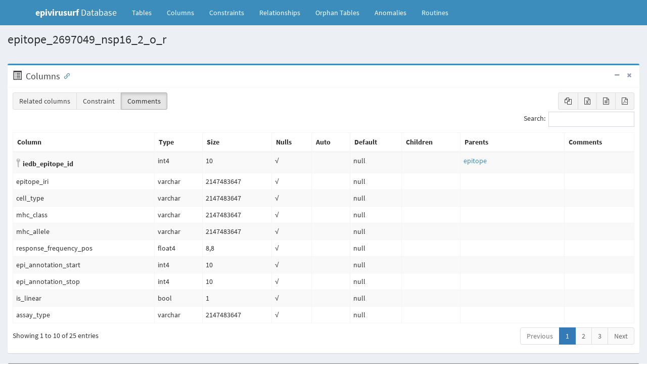

--- FILE ---
content_type: text/html; charset=utf-8
request_url: https://schemaspy.org/samples/epivirusurf/tables/epitope_2697049_nsp16_2_o_r.html
body_size: 5558
content:
<!DOCTYPE html>
<html>
    <head>
        <meta charset="utf-8">
        <meta http-equiv="X-UA-Compatible" content="IE=edge">
        <title>epitope_2697049_nsp16_2_o_r - epivirusurf Database</title>
        <!-- Tell the browser to be responsive to screen width -->
        <meta content="width=device-width, initial-scale=1, maximum-scale=1, user-scalable=no" name="viewport">
        <link rel="icon" type="image/png" sizes="16x16" href="../favicon.png">
        <!-- Bootstrap 3.3.5 -->
        <link rel="stylesheet" href="../bower/admin-lte/bootstrap/css/bootstrap.min.css">
        <!-- Font Awesome -->
        <link rel="stylesheet" href="../bower/font-awesome/css/font-awesome.min.css">
        <!-- Ionicons -->
        <link rel="stylesheet" href="../bower/ionicons/css/ionicons.min.css">
        <!-- DataTables -->
        <link rel="stylesheet" href="../bower/datatables.net-bs/css/dataTables.bootstrap.min.css">
        <link rel="stylesheet" href="../bower/datatables.net-buttons-bs/css/buttons.bootstrap.min.css">
        <!-- Code Mirror -->
        <link rel="stylesheet" href="../bower/codemirror/codemirror.css">
        <!-- Fonts -->
        <link href='../fonts/indieflower/indie-flower.css' rel='stylesheet' type='text/css'>
        <link href='../fonts/source-sans-pro/source-sans-pro.css' rel='stylesheet' type='text/css'>

        <!-- Theme style -->
        <link rel="stylesheet" href="../bower/admin-lte/dist/css/AdminLTE.min.css">
        <!-- Salvattore -->
        <link rel="stylesheet" href="../bower/salvattore/salvattore.css">
        <!-- AdminLTE Skins. Choose a skin from the css/skins
           folder instead of downloading all of them to reduce the load. -->
        <link rel="stylesheet" href="../bower/admin-lte/dist/css/skins/_all-skins.min.css">
        <!-- SchemaSpy -->
        <link rel="stylesheet" href="../schemaSpy.css">

        <!-- HTML5 Shim and Respond.js IE8 support of HTML5 elements and media queries -->
        <!-- WARNING: Respond.js doesn't work if you view the page via file:// -->
        <!--[if lt IE 9]>
        <script src="../bower/html5shiv/html5shiv.min.js"></script>
        <script src="../bower/respond/respond.min.js"></script>
        <![endif]-->
    </head>
    <!-- ADD THE CLASS layout-top-nav TO REMOVE THE SIDEBAR. -->
    <body class="hold-transition skin-blue layout-top-nav">
        <div class="wrapper">
            <header class="main-header">
                <nav class="navbar navbar-static-top">
                    <div class="container">
                        <div class="navbar-header">
                            <a href="../index.html" class="navbar-brand"><b>epivirusurf</b> Database</a>
                            <button type="button" class="navbar-toggle collapsed" data-toggle="collapse" data-target="#navbar-collapse"><i class="fa fa-bars"></i></button>
                        </div>

                        <!-- Collect the nav links, forms, and other content for toggling -->
                        <div class="collapse navbar-collapse pull-left" id="navbar-collapse">
                            <ul class="nav navbar-nav">
                                <li><a href="../index.html">Tables <span class="sr-only">(current)</span></a></li>
                                <li><a href="../columns.html" title="All of the columns in the schema">Columns</a></li>
                                <li><a href="../constraints.html" title="Useful for diagnosing error messages that just give constraint name or number">Constraints</a></li>
                                <li><a href="../relationships.html" title="Diagram of table relationships">Relationships</a></li>
                                <li><a href="../orphans.html" title="View of tables with neither parents nor children">Orphan&nbsp;Tables</a></li>
                                <li><a href="../anomalies.html" title="Things that might not be quite right">Anomalies</a></li>
                                <li><a href="../routines.html" title="Procedures and functions">Routines</a></li>
                            </ul>
                        </div>
                        <!-- /.navbar-collapse -->
                        <!-- Navbar Right Menu -->
                    </div>
                    <!-- /.container-fluid -->
                </nav>
            </header>
            <!-- Main content -->
            <!-- Full Width Column -->
            <div class="content-wrapper">
                <!-- Content Header (Page header) -->
                <section class="content-header">
                    <h1>epitope_2697049_nsp16_2_o_r</h1><br />
                </section>
                <!-- Main content -->
                <section class="content">
                    <div class="box box-primary">
                        <div class="box-header with-border">
                            <span class="glyphicon glyphicon-list-alt" aria-hidden="true"></span>
                            <h3 id="Columns" class="box-title">Columns</h3>
                            <div class="box-tools pull-right">
                                <button type="button" class="btn btn-box-tool" data-widget="collapse"><i class="fa fa-minus"></i></button>
                                <button type="button" class="btn btn-box-tool" data-widget="remove"><i class="fa fa-times"></i></button>
                            </div>
                        </div>
                        <div class="box-body">
                            <table id="standard_table" class="table table-bordered table-striped dataTable" role="grid">
                                <thead align='left'>
                                <tr>
                                    <th>Column</th>
                                    <th>Type</th>
                                    <th>Size</th>
                                    <th title='Are nulls allowed?'>Nulls</th>
                                    <th title='Is column automatically updated?'>Auto</th>
                                    <th title='Default value'>Default</th>
                                    <th title='Columns in tables that reference this column'>Children</th>
                                    <th title='Columns in tables that are referenced by this column'>Parents</th>
                                    <th title='Comments' class="toggle"><span>Comments</span></th>
                                </tr>
                                </thead>
                                <tbody>
                                <tr>
                                    <td class='foreignKey' title='Foreign Key'><i class='icon ion-key iconkey' style='padding-left: 5px;'></i><span id="iedb_epitope_id">iedb_epitope_id</span></td>
                                    <td>int4</td>
                                    <td>10</td>
                                    <td title='nullable'>√</td>
                                    <td title=''></td>
                                    <td>null</td>
                                    <td>
                                        <table border='0' cellspacing='0' cellpadding='0'>
                                        </table>
                                    </td>
                                    <td>
                                        <table border='0' cellspacing='0' cellpadding='0'>
                                            <tr>
                                                <td title="epitope_2697049_nsp16_2_o_r.iedb_epitope_id&#39;s name implies that it&#39;s a child of epitope.epitope_id, but it doesn&#39;t reference that column."><a href='epitope.html'>epitope</a><span class='relatedKey'>.epitope_id</span></td>
                                                <td class="constraint detail">Implied Constraint<span title='Restrict delete:&#10;Parent cannot be deleted if children exist'>R</span></td>
                                            </tr>
                                        </table>
                                    </td>
                                    <td></td>
                                </tr>
                                <tr>
                                    <td><span id="epitope_iri">epitope_iri</span></td>
                                    <td>varchar</td>
                                    <td>2147483647</td>
                                    <td title='nullable'>√</td>
                                    <td title=''></td>
                                    <td>null</td>
                                    <td>
                                        <table border='0' cellspacing='0' cellpadding='0'>
                                        </table>
                                    </td>
                                    <td>
                                        <table border='0' cellspacing='0' cellpadding='0'>
                                        </table>
                                    </td>
                                    <td></td>
                                </tr>
                                <tr>
                                    <td><span id="cell_type">cell_type</span></td>
                                    <td>varchar</td>
                                    <td>2147483647</td>
                                    <td title='nullable'>√</td>
                                    <td title=''></td>
                                    <td>null</td>
                                    <td>
                                        <table border='0' cellspacing='0' cellpadding='0'>
                                        </table>
                                    </td>
                                    <td>
                                        <table border='0' cellspacing='0' cellpadding='0'>
                                        </table>
                                    </td>
                                    <td></td>
                                </tr>
                                <tr>
                                    <td><span id="mhc_class">mhc_class</span></td>
                                    <td>varchar</td>
                                    <td>2147483647</td>
                                    <td title='nullable'>√</td>
                                    <td title=''></td>
                                    <td>null</td>
                                    <td>
                                        <table border='0' cellspacing='0' cellpadding='0'>
                                        </table>
                                    </td>
                                    <td>
                                        <table border='0' cellspacing='0' cellpadding='0'>
                                        </table>
                                    </td>
                                    <td></td>
                                </tr>
                                <tr>
                                    <td><span id="mhc_allele">mhc_allele</span></td>
                                    <td>varchar</td>
                                    <td>2147483647</td>
                                    <td title='nullable'>√</td>
                                    <td title=''></td>
                                    <td>null</td>
                                    <td>
                                        <table border='0' cellspacing='0' cellpadding='0'>
                                        </table>
                                    </td>
                                    <td>
                                        <table border='0' cellspacing='0' cellpadding='0'>
                                        </table>
                                    </td>
                                    <td></td>
                                </tr>
                                <tr>
                                    <td><span id="response_frequency_pos">response_frequency_pos</span></td>
                                    <td>float4</td>
                                    <td>8,8</td>
                                    <td title='nullable'>√</td>
                                    <td title=''></td>
                                    <td>null</td>
                                    <td>
                                        <table border='0' cellspacing='0' cellpadding='0'>
                                        </table>
                                    </td>
                                    <td>
                                        <table border='0' cellspacing='0' cellpadding='0'>
                                        </table>
                                    </td>
                                    <td></td>
                                </tr>
                                <tr>
                                    <td><span id="epi_annotation_start">epi_annotation_start</span></td>
                                    <td>int4</td>
                                    <td>10</td>
                                    <td title='nullable'>√</td>
                                    <td title=''></td>
                                    <td>null</td>
                                    <td>
                                        <table border='0' cellspacing='0' cellpadding='0'>
                                        </table>
                                    </td>
                                    <td>
                                        <table border='0' cellspacing='0' cellpadding='0'>
                                        </table>
                                    </td>
                                    <td></td>
                                </tr>
                                <tr>
                                    <td><span id="epi_annotation_stop">epi_annotation_stop</span></td>
                                    <td>int4</td>
                                    <td>10</td>
                                    <td title='nullable'>√</td>
                                    <td title=''></td>
                                    <td>null</td>
                                    <td>
                                        <table border='0' cellspacing='0' cellpadding='0'>
                                        </table>
                                    </td>
                                    <td>
                                        <table border='0' cellspacing='0' cellpadding='0'>
                                        </table>
                                    </td>
                                    <td></td>
                                </tr>
                                <tr>
                                    <td><span id="is_linear">is_linear</span></td>
                                    <td>bool</td>
                                    <td>1</td>
                                    <td title='nullable'>√</td>
                                    <td title=''></td>
                                    <td>null</td>
                                    <td>
                                        <table border='0' cellspacing='0' cellpadding='0'>
                                        </table>
                                    </td>
                                    <td>
                                        <table border='0' cellspacing='0' cellpadding='0'>
                                        </table>
                                    </td>
                                    <td></td>
                                </tr>
                                <tr>
                                    <td><span id="assay_type">assay_type</span></td>
                                    <td>varchar</td>
                                    <td>2147483647</td>
                                    <td title='nullable'>√</td>
                                    <td title=''></td>
                                    <td>null</td>
                                    <td>
                                        <table border='0' cellspacing='0' cellpadding='0'>
                                        </table>
                                    </td>
                                    <td>
                                        <table border='0' cellspacing='0' cellpadding='0'>
                                        </table>
                                    </td>
                                    <td></td>
                                </tr>
                                <tr>
                                    <td><span id="epi_fragment_sequence">epi_fragment_sequence</span></td>
                                    <td>varchar</td>
                                    <td>2147483647</td>
                                    <td title='nullable'>√</td>
                                    <td title=''></td>
                                    <td>null</td>
                                    <td>
                                        <table border='0' cellspacing='0' cellpadding='0'>
                                        </table>
                                    </td>
                                    <td>
                                        <table border='0' cellspacing='0' cellpadding='0'>
                                        </table>
                                    </td>
                                    <td></td>
                                </tr>
                                <tr>
                                    <td><span id="epi_frag_annotation_start">epi_frag_annotation_start</span></td>
                                    <td>int4</td>
                                    <td>10</td>
                                    <td title='nullable'>√</td>
                                    <td title=''></td>
                                    <td>null</td>
                                    <td>
                                        <table border='0' cellspacing='0' cellpadding='0'>
                                        </table>
                                    </td>
                                    <td>
                                        <table border='0' cellspacing='0' cellpadding='0'>
                                        </table>
                                    </td>
                                    <td></td>
                                </tr>
                                <tr>
                                    <td><span id="epi_frag_annotation_stop">epi_frag_annotation_stop</span></td>
                                    <td>int4</td>
                                    <td>10</td>
                                    <td title='nullable'>√</td>
                                    <td title=''></td>
                                    <td>null</td>
                                    <td>
                                        <table border='0' cellspacing='0' cellpadding='0'>
                                        </table>
                                    </td>
                                    <td>
                                        <table border='0' cellspacing='0' cellpadding='0'>
                                        </table>
                                    </td>
                                    <td></td>
                                </tr>
                                <tr>
                                    <td><span id="taxon_id">taxon_id</span></td>
                                    <td>int4</td>
                                    <td>10</td>
                                    <td title='nullable'>√</td>
                                    <td title=''></td>
                                    <td>null</td>
                                    <td>
                                        <table border='0' cellspacing='0' cellpadding='0'>
                                        </table>
                                    </td>
                                    <td>
                                        <table border='0' cellspacing='0' cellpadding='0'>
                                        </table>
                                    </td>
                                    <td></td>
                                </tr>
                                <tr>
                                    <td><span id="taxon_name">taxon_name</span></td>
                                    <td>varchar</td>
                                    <td>2147483647</td>
                                    <td title='nullable'>√</td>
                                    <td title=''></td>
                                    <td>null</td>
                                    <td>
                                        <table border='0' cellspacing='0' cellpadding='0'>
                                        </table>
                                    </td>
                                    <td>
                                        <table border='0' cellspacing='0' cellpadding='0'>
                                        </table>
                                    </td>
                                    <td></td>
                                </tr>
                                <tr>
                                    <td><span id="host_taxon_id">host_taxon_id</span></td>
                                    <td>int4</td>
                                    <td>10</td>
                                    <td title='nullable'>√</td>
                                    <td title=''></td>
                                    <td>null</td>
                                    <td>
                                        <table border='0' cellspacing='0' cellpadding='0'>
                                        </table>
                                    </td>
                                    <td>
                                        <table border='0' cellspacing='0' cellpadding='0'>
                                        </table>
                                    </td>
                                    <td></td>
                                </tr>
                                <tr>
                                    <td><span id="host_taxon_name">host_taxon_name</span></td>
                                    <td>varchar</td>
                                    <td>2147483647</td>
                                    <td title='nullable'>√</td>
                                    <td title=''></td>
                                    <td>null</td>
                                    <td>
                                        <table border='0' cellspacing='0' cellpadding='0'>
                                        </table>
                                    </td>
                                    <td>
                                        <table border='0' cellspacing='0' cellpadding='0'>
                                        </table>
                                    </td>
                                    <td></td>
                                </tr>
                                <tr>
                                    <td><span id="sequence_id">sequence_id</span></td>
                                    <td>int4</td>
                                    <td>10</td>
                                    <td title='nullable'>√</td>
                                    <td title=''></td>
                                    <td>null</td>
                                    <td>
                                        <table border='0' cellspacing='0' cellpadding='0'>
                                        </table>
                                    </td>
                                    <td>
                                        <table border='0' cellspacing='0' cellpadding='0'>
                                        </table>
                                    </td>
                                    <td></td>
                                </tr>
                                <tr>
                                    <td><span id="product">product</span></td>
                                    <td>varchar</td>
                                    <td>2147483647</td>
                                    <td title='nullable'>√</td>
                                    <td title=''></td>
                                    <td>null</td>
                                    <td>
                                        <table border='0' cellspacing='0' cellpadding='0'>
                                        </table>
                                    </td>
                                    <td>
                                        <table border='0' cellspacing='0' cellpadding='0'>
                                        </table>
                                    </td>
                                    <td></td>
                                </tr>
                                <tr>
                                    <td class='foreignKey' title='Foreign Key'><i class='icon ion-key iconkey' style='padding-left: 5px;'></i><span id="aminoacid_variant_id">aminoacid_variant_id</span></td>
                                    <td>int4</td>
                                    <td>10</td>
                                    <td title='nullable'>√</td>
                                    <td title=''></td>
                                    <td>null</td>
                                    <td>
                                        <table border='0' cellspacing='0' cellpadding='0'>
                                        </table>
                                    </td>
                                    <td>
                                        <table border='0' cellspacing='0' cellpadding='0'>
                                            <tr>
                                                <td title="epitope_2697049_nsp16_2_o_r.aminoacid_variant_id&#39;s name implies that it&#39;s a child of aminoacid_variant.aminoacid_variant_id, but it doesn&#39;t reference that column."><a href='aminoacid_variant.html'>aminoacid_variant</a><span class='relatedKey'>.aminoacid_variant_id</span></td>
                                                <td class="constraint detail">Implied Constraint<span title='Restrict delete:&#10;Parent cannot be deleted if children exist'>R</span></td>
                                            </tr>
                                        </table>
                                    </td>
                                    <td></td>
                                </tr>
                                <tr>
                                    <td><span id="start_aa_original">start_aa_original</span></td>
                                    <td>int4</td>
                                    <td>10</td>
                                    <td title='nullable'>√</td>
                                    <td title=''></td>
                                    <td>null</td>
                                    <td>
                                        <table border='0' cellspacing='0' cellpadding='0'>
                                        </table>
                                    </td>
                                    <td>
                                        <table border='0' cellspacing='0' cellpadding='0'>
                                        </table>
                                    </td>
                                    <td></td>
                                </tr>
                                <tr>
                                    <td><span id="sequence_aa_original">sequence_aa_original</span></td>
                                    <td>varchar</td>
                                    <td>2147483647</td>
                                    <td title='nullable'>√</td>
                                    <td title=''></td>
                                    <td>null</td>
                                    <td>
                                        <table border='0' cellspacing='0' cellpadding='0'>
                                        </table>
                                    </td>
                                    <td>
                                        <table border='0' cellspacing='0' cellpadding='0'>
                                        </table>
                                    </td>
                                    <td></td>
                                </tr>
                                <tr>
                                    <td><span id="sequence_aa_alternative">sequence_aa_alternative</span></td>
                                    <td>varchar</td>
                                    <td>2147483647</td>
                                    <td title='nullable'>√</td>
                                    <td title=''></td>
                                    <td>null</td>
                                    <td>
                                        <table border='0' cellspacing='0' cellpadding='0'>
                                        </table>
                                    </td>
                                    <td>
                                        <table border='0' cellspacing='0' cellpadding='0'>
                                        </table>
                                    </td>
                                    <td></td>
                                </tr>
                                <tr>
                                    <td><span id="variant_aa_length">variant_aa_length</span></td>
                                    <td>int4</td>
                                    <td>10</td>
                                    <td title='nullable'>√</td>
                                    <td title=''></td>
                                    <td>null</td>
                                    <td>
                                        <table border='0' cellspacing='0' cellpadding='0'>
                                        </table>
                                    </td>
                                    <td>
                                        <table border='0' cellspacing='0' cellpadding='0'>
                                        </table>
                                    </td>
                                    <td></td>
                                </tr>
                                <tr>
                                    <td><span id="variant_aa_type">variant_aa_type</span></td>
                                    <td>varchar</td>
                                    <td>2147483647</td>
                                    <td title='nullable'>√</td>
                                    <td title=''></td>
                                    <td>null</td>
                                    <td>
                                        <table border='0' cellspacing='0' cellpadding='0'>
                                        </table>
                                    </td>
                                    <td>
                                        <table border='0' cellspacing='0' cellpadding='0'>
                                        </table>
                                    </td>
                                    <td></td>
                                </tr>
                                </tbody>
                            </table>
                        </div>
                    </div>
                    <div class="box box-primary">
                        <div class="box-header with-border">
                            <i class="fa fa-code-fork"></i>
                            <h3 id="Relationships" class="box-title">Relationships</h3>
                            <div class="box-tools pull-right">
                                <button type="button" class="btn btn-box-tool" data-widget="collapse"><i class="fa fa-minus"></i></button>
                                <button type="button" class="btn btn-box-tool" data-widget="remove"><i class="fa fa-times"></i></button>
                            </div>
                        </div>
                        <div class="box-body">
                            <div class="nav-tabs-custom"><!-- Tabs within a box -->
                                <h5>Close relationships within degrees of separation</h5>
                                <ul class="nav nav-tabs pull-left ui-sortable-handle">
                                    <li class="active"><a href="#oneDegreeImg-chart" data-toggle="tab" aria-expanded="true">One</a></li>
                                    <li class=""><a href="#oneimpliedDegreeImg-chart" data-toggle="tab" aria-expanded="true">One implied</a></li>
                                    <li class=""><a href="#twoimpliedDegreeImg-chart" data-toggle="tab" aria-expanded="true">Two implied</a></li>
                                </ul>
                                <div class="tab-content no-padding">
                                    <div class="chart tab-pane active" id="oneDegreeImg-chart" style="position: relative; overflow-x:auto;">
                                        <map id="oneDegreeRelationshipsDiagram" name="oneDegreeRelationshipsDiagram">
<area shape="rect" id="node1" href="epitope_2697049_nsp16_2_o_r.html" target="_top" title="epitope_2697049_nsp16_2_o_r" alt="" coords="5,5,476,784">
</map>
                                        <a name='diagram'><img id="oneDegreeImg" src="../diagrams/tables/epitope_2697049_nsp16_2_o_r.1degree.png" usemap="#oneDegreeRelationshipsDiagram" class="diagram" border="0" align="left"></a>
                                    </div>
                                    <div class="chart tab-pane " id="oneimpliedDegreeImg-chart" style="position: relative; overflow-x:auto;">
                                        <map id="oneDegreeRelationshipsDiagramImplied" name="oneDegreeRelationshipsDiagramImplied">
<area shape="rect" id="node1" href="epitope_2697049_nsp16_2_o_r.html" target="_top" title="epitope_2697049_nsp16_2_o_r" alt="" coords="320,5,791,784">
<area shape="rect" id="node2" href="aminoacid_variant.html" target="_top" title="aminoacid_variant" alt="" coords="5,565,276,771">
<area shape="rect" id="node3" href="epitope.html" target="_top" title="epitope" alt="" coords="6,8,275,184">
</map>
                                        <a name='diagram'><img id="oneimpliedDegreeImg" src="../diagrams/tables/epitope_2697049_nsp16_2_o_r.implied1degrees.png" usemap="#oneDegreeRelationshipsDiagramImplied" class="diagram" border="0" align="left"></a>
                                    </div>
                                    <div class="chart tab-pane " id="twoimpliedDegreeImg-chart" style="position: relative; overflow-x:auto;">
                                        <map id="twoDegreesRelationshipsDiagramImplied" name="twoDegreesRelationshipsDiagramImplied">
<area shape="rect" id="node1" href="aminoacid_variant.html" target="_top" title="aminoacid_variant" alt="" coords="215,1000,485,1205">
<area shape="rect" id="node2" href="annotation.html" target="_top" title="annotation" alt="" coords="10,1032,166,1120">
<area shape="rect" id="node3" href="epitope.html" target="_top" title="epitope" alt="" coords="215,1223,485,1399">
<area shape="rect" id="node4" href="host_specie.html" target="_top" title="host_specie" alt="" coords="5,1321,171,1409">
<area shape="rect" id="node5" href="virus.html" target="_top" title="virus" alt="" coords="30,1216,146,1304">
<area shape="rect" id="node6" href="epitope_2697049_e_envelope_.html" target="_top" title="epitope_2697049_e_envelope_" alt="" coords="620,737,909,801">
<area shape="rect" id="node7" href="epitope_2697049_m_membrane_.html" target="_top" title="epitope_2697049_m_membrane_" alt="" coords="612,819,917,883">
<area shape="rect" id="node8" href="epitope_2697049_n_nucleocap.html" target="_top" title="epitope_2697049_n_nucleocap" alt="" coords="619,900,910,964">
<area shape="rect" id="node9" href="epitope_2697049_ns3_orf3a_p.html" target="_top" title="epitope_2697049_ns3_orf3a_p" alt="" coords="621,981,909,1045">
<area shape="rect" id="node10" href="epitope_2697049_ns6_orf6_pr.html" target="_top" title="epitope_2697049_ns6_orf6_pr" alt="" coords="621,1063,908,1127">
<area shape="rect" id="node11" href="epitope_2697049_ns7a_orf7a_.html" target="_top" title="epitope_2697049_ns7a_orf7a_" alt="" coords="621,1144,908,1208">
<area shape="rect" id="node12" href="epitope_2697049_ns7b_orf7b.html" target="_top" title="epitope_2697049_ns7b_orf7b" alt="" coords="624,1225,905,1289">
<area shape="rect" id="node13" href="epitope_2697049_ns8_orf8_pr.html" target="_top" title="epitope_2697049_ns8_orf8_pr" alt="" coords="621,1307,908,1371">
<area shape="rect" id="node14" href="epitope_2697049_nsp10.html" target="_top" title="epitope_2697049_nsp10" alt="" coords="643,1388,887,1452">
<area shape="rect" id="node15" href="epitope_2697049_nsp11.html" target="_top" title="epitope_2697049_nsp11" alt="" coords="643,1469,887,1533">
<area shape="rect" id="node16" href="epitope_2697049_nsp12_rna_d.html" target="_top" title="epitope_2697049_nsp12_rna_d" alt="" coords="619,1551,911,1615">
<area shape="rect" id="node17" href="epitope_2697049_nsp13_helic.html" target="_top" title="epitope_2697049_nsp13_helic" alt="" coords="622,1632,907,1696">
<area shape="rect" id="node18" href="epitope_2697049_nsp14_3_to_.html" target="_top" title="epitope_2697049_nsp14_3_to_" alt="" coords="619,1713,910,1777">
<area shape="rect" id="node19" href="epitope_2697049_nsp15_endor.html" target="_top" title="epitope_2697049_nsp15_endor" alt="" coords="618,1795,911,1859">
<area shape="rect" id="node20" href="epitope_2697049_nsp16_2_o_r.html" target="_top" title="epitope_2697049_nsp16_2_o_r" alt="" coords="529,1876,1000,2655">
<area shape="rect" id="node21" href="epitope_2697049_nsp1_leader.html" target="_top" title="epitope_2697049_nsp1_leader" alt="" coords="621,2672,908,2736">
<area shape="rect" id="node22" href="epitope_2697049_nsp2.html" target="_top" title="epitope_2697049_nsp2" alt="" coords="647,2753,883,2817">
<area shape="rect" id="node23" href="epitope_2697049_nsp3.html" target="_top" title="epitope_2697049_nsp3" alt="" coords="647,2835,883,2899">
<area shape="rect" id="node24" href="epitope_2697049_nsp4.html" target="_top" title="epitope_2697049_nsp4" alt="" coords="647,2916,883,2980">
<area shape="rect" id="node25" href="epitope_2697049_nsp5_3c_lik.html" target="_top" title="epitope_2697049_nsp5_3c_lik" alt="" coords="623,5,907,69">
<area shape="rect" id="node26" href="epitope_2697049_nsp6.html" target="_top" title="epitope_2697049_nsp6" alt="" coords="647,87,883,151">
<area shape="rect" id="node27" href="epitope_2697049_nsp7.html" target="_top" title="epitope_2697049_nsp7" alt="" coords="647,168,883,232">
<area shape="rect" id="node28" href="epitope_2697049_nsp8.html" target="_top" title="epitope_2697049_nsp8" alt="" coords="647,249,883,313">
<area shape="rect" id="node29" href="epitope_2697049_nsp9.html" target="_top" title="epitope_2697049_nsp9" alt="" coords="647,331,883,395">
<area shape="rect" id="node30" href="epitope_2697049_orf10_prote.html" target="_top" title="epitope_2697049_orf10_prote" alt="" coords="623,412,906,476">
<area shape="rect" id="node31" href="epitope_2697049_orf1a_polyp.html" target="_top" title="epitope_2697049_orf1a_polyp" alt="" coords="622,493,907,557">
<area shape="rect" id="node32" href="epitope_2697049_orf1ab_poly.html" target="_top" title="epitope_2697049_orf1ab_poly" alt="" coords="622,575,907,639">
<area shape="rect" id="node33" href="epitope_2697049_spike_surfa.html" target="_top" title="epitope_2697049_spike_surfa" alt="" coords="623,656,906,720">
<area shape="rect" id="node34" href="epitope_fragment.html" target="_top" title="epitope_fragment" alt="" coords="663,2997,867,3085">
</map>
                                        <a name='diagram'><img id="twoimpliedDegreeImg" src="../diagrams/tables/epitope_2697049_nsp16_2_o_r.implied2degrees.png" usemap="#twoDegreesRelationshipsDiagramImplied" class="diagram" border="0" align="left"></a>
                                    </div>
                                </div>
                            </div>
                        </div><!-- /.box-body -->
                    </div>
                    <div class="box box-primary">
                        <div class="box-header with-border">
                            <i class="fa fa-file-code-o"></i>
                            <h3 id="ViewDefinition" class="box-title">View Definition</h3>
                            <div class="box-tools pull-right">
                                <button type="button" class="btn btn-box-tool" data-widget="collapse"><i class="fa fa-minus"></i></button>
                                <button type="button" class="btn btn-box-tool" data-widget="remove"><i class="fa fa-times"></i></button>
                            </div>
                        </div>
                        <div class="box-body">
                            <textarea id="sql-script-codemirror" name="sql-script-codemirror" rows="" style="display: none;">SELECT DISTINCT epi.iedb_epitope_id,&#10;    epi.epitope_iri,&#10;    epi.cell_type,&#10;    epi.mhc_class,&#10;    epi.mhc_allele,&#10;    epi.response_frequency_pos,&#10;    epi.epi_annotation_start,&#10;    epi.epi_annotation_stop,&#10;    epi.is_linear,&#10;    epi.assay_type,&#10;    epif.epi_fragment_sequence,&#10;    epif.epi_frag_annotation_start,&#10;    epif.epi_frag_annotation_stop,&#10;    vir.taxon_id,&#10;    vir.taxon_name,&#10;    hspec.host_taxon_id,&#10;    hspec.host_taxon_name,&#10;    seq.sequence_id,&#10;    ann.product,&#10;    amin.aminoacid_variant_id,&#10;    amin.start_aa_original,&#10;    amin.sequence_aa_original,&#10;    amin.sequence_aa_alternative,&#10;    amin.variant_aa_length,&#10;    amin.variant_aa_type&#10;   FROM (((((((epitope epi&#10;     JOIN epitope_fragment epif ON ((epi.epitope_id = epif.epitope_id)))&#10;     JOIN virus vir ON ((epi.virus_id = vir.virus_id)))&#10;     JOIN host_specie hspec ON ((epi.host_id = hspec.host_id)))&#10;     JOIN host_sample hsamp ON ((hspec.host_id = hsamp.host_id)))&#10;     JOIN sequence seq ON (((hsamp.host_sample_id = seq.host_sample_id) AND (vir.virus_id = seq.virus_id))))&#10;     JOIN annotation ann ON ((seq.sequence_id = ann.sequence_id)))&#10;     JOIN aminoacid_variant amin ON ((ann.annotation_id = amin.annotation_id)))&#10;  WHERE (((epi.protein_name)::text = (ann.product)::text) AND (amin.start_aa_original &lt;= epif.epi_frag_annotation_stop) AND (amin.start_aa_original &gt;= epif.epi_frag_annotation_start) AND ((ann.product)::text = &#39;NSP16 (2&#39;&#39;-O-ribose methyltransferase)&#39;::text) AND ((epi.protein_name)::text = &#39;NSP16 (2&#39;&#39;-O-ribose methyltransferase)&#39;::text) AND (vir.taxon_id = 2697049))&#10;  ORDER BY epi.iedb_epitope_id;</textarea>
                            <div style="padding-top: 5px;"><hr></div>
                            <div class="box box-solid">
                                <div class="box-header with-border">
                                    <i class="fa fa-puzzle-piece"></i>
                                    <h3 class="box-title">Possibly Referenced Tables/Views</h3>
                                </div>
                                <!-- /.box-header -->
                                <div class="box-body">
                                    <ul class="list-unstyled">
                                        <li><a href="epitope.html">epitope</a></li>
                                        <li><a href="epitope_fragment.html">epitope_fragment</a></li>
                                        <li><a href="virus.html">virus</a></li>
                                        <li><a href="host_specie.html">host_specie</a></li>
                                        <li><a href="host_sample.html">host_sample</a></li>
                                        <li><a href="sequence.html">sequence</a></li>
                                        <li><a href="annotation.html">annotation</a></li>
                                        <li><a href="aminoacid_variant.html">aminoacid_variant</a></li>
                                    </ul>
                                </div><!-- /.box-body -->
                            </div>
                        </div><!-- /.box-body -->
                    </div>
                </section>
                <script>
                    var config = {
                        pagination: true
                    }
                </script>
            </div>
            <!-- /.content-wrapper -->
            <footer class="main-footer">
                <div>
                    <div class="pull-right hidden-xs">
                        <a href="https://github.com/schemaspy/schemaspy" title="GitHub for SchemaSpy"><i class="fa fa-github-square fa-2x"></i></a>
                        <a href="http://stackoverflow.com/questions/tagged/schemaspy" title="StackOverflow for SchemaSpy"><i class="fa fa-stack-overflow fa-2x"></i></a>
                    </div>
                    <strong>Generated by <a href="http://schemaspy.org/" class="logo-text"><i class="fa fa-database"></i> SchemaSpy 6.1.0</a></strong>
                </div>
                <!-- /.container -->
            </footer>
        </div>
        <!-- ./wrapper -->

        <!-- jQuery 2.2.3 -->
        <script src="../bower/admin-lte/plugins/jQuery/jquery-2.2.3.min.js"></script>
        <script src="../bower/admin-lte/plugins/jQueryUI/jquery-ui.min.js"></script>
        <!-- Bootstrap 3.3.5 -->
        <script src="../bower/admin-lte/bootstrap/js/bootstrap.min.js"></script>
        <!-- DataTables -->
        <script src="../bower/datatables.net/jquery.dataTables.min.js"></script>
        <script src="../bower/datatables.net-bs/js/dataTables.bootstrap.min.js"></script>
        <script src="../bower/datatables.net-buttons/dataTables.buttons.min.js"></script>
        <script src="../bower/datatables.net-buttons-bs/js/buttons.bootstrap.min.js"></script>
        <script src="../bower/datatables.net-buttons/buttons.html5.min.js"></script>
        <script src="../bower/datatables.net-buttons/buttons.print.min.js"></script>
        <script src="../bower/datatables.net-buttons/buttons.colVis.min.js"></script>
        <!-- SheetJS -->
        <script src="../bower/js-xlsx/xlsx.full.min.js"></script>
        <!-- pdfmake -->
        <script src="../bower/pdfmake/pdfmake.min.js"></script>
        <script src="../bower/pdfmake/vfs_fonts.js"></script>
        <!-- SlimScroll -->
        <script src="../bower/admin-lte/plugins/slimScroll/jquery.slimscroll.min.js"></script>
        <!-- FastClick -->
        <script src="../bower/admin-lte/plugins/fastclick/fastclick.js"></script>
        <!-- Salvattore -->
        <script src="../bower/salvattore/salvattore.min.js"></script>
        <!-- AnchorJS -->
        <script src="../bower/anchor-js/anchor.min.js"></script>
        <!-- CodeMirror -->
        <script src="../bower/codemirror/codemirror.js"></script>
        <script src="../bower/codemirror/sql.js"></script>
        <!-- AdminLTE App -->
        <script src="../bower/admin-lte/dist/js/app.min.js"></script>
        <script src="table.js"></script>
        <script src="../schemaSpy.js"></script>
    </body>
</html>

--- FILE ---
content_type: text/css; charset=utf-8
request_url: https://schemaspy.org/samples/epivirusurf/fonts/indieflower/indie-flower.css
body_size: -207
content:
@font-face {
  font-family: 'Indie Flower';
  font-style: normal;
  font-weight: 400;
  src: url('indie-flower-v8-latin-regular.eot'); /* IE9 Compat Modes */
  src: local('Indie Flower'), local('IndieFlower'),
       url('indie-flower-v8-latin-regular.eot?#iefix') format('embedded-opentype'), /* IE6-IE8 */
       url('indie-flower-v8-latin-regular.woff2') format('woff2'), /* Super Modern Browsers */
       url('indie-flower-v8-latin-regular.woff') format('woff'), /* Modern Browsers */
       url('indie-flower-v8-latin-regular.ttf') format('truetype'), /* Safari, Android, iOS */
       url('indie-flower-v8-latin-regular.svg#IndieFlower') format('svg'); /* Legacy iOS */
}

--- FILE ---
content_type: text/css; charset=utf-8
request_url: https://schemaspy.org/samples/epivirusurf/bower/salvattore/salvattore.css
body_size: -25
content:
/*
   Spezific styling for salvattore
   Feel free to edit it as you like
   More info at http://salvattore.com
 */

/* Base styles */
.column {
    float: left;
}
.size-1of5 {
    width: 20%;
}
.size-1of4 {
    width: 25%;
}
.size-1of3 {
    width: 33.333%;
}
.size-1of2 {
    width: 50%;
}

/* Configurate salvattore with media queries */
@media screen and (max-width: 450px) {
    #grid[data-columns]::before {
        content: '1 .column';
    }
}

@media screen and (min-width: 451px) and (max-width: 700px) {
    #grid[data-columns]::before {
        content: '2 .column.size-1of2';
    }
}

@media screen and (min-width: 701px) and (max-width: 850px) {
    #grid[data-columns]::before {
        content: '3 .column.size-1of3';
    }
}

@media screen and (min-width: 851px) and (max-width: 1600px) {
    #grid[data-columns]::before {
        content: '4 .column.size-1of4';
    }
}

@media screen and (min-width: 1601px) {
    #grid[data-columns]::before {
        content: '5 .column.size-1of5';
    }
}

--- FILE ---
content_type: application/javascript; charset=utf-8
request_url: https://schemaspy.org/samples/epivirusurf/bower/codemirror/sql.js
body_size: 10575
content:
// CodeMirror, copyright (c) by Marijn Haverbeke and others
// Distributed under an MIT license: http://codemirror.net/LICENSE

(function(mod) {
  if (typeof exports == "object" && typeof module == "object") // CommonJS
    mod(require("../../lib/codemirror"));
  else if (typeof define == "function" && define.amd) // AMD
    define(["../../lib/codemirror"], mod);
  else // Plain browser env
    mod(CodeMirror);
})(function(CodeMirror) {
"use strict";

CodeMirror.defineMode("sql", function(config, parserConfig) {
  "use strict";

  var client         = parserConfig.client || {},
      atoms          = parserConfig.atoms || {"false": true, "true": true, "null": true},
      builtin        = parserConfig.builtin || {},
      keywords       = parserConfig.keywords || {},
      operatorChars  = parserConfig.operatorChars || /^[*+\-%<>!=&|~^]/,
      support        = parserConfig.support || {},
      hooks          = parserConfig.hooks || {},
      dateSQL        = parserConfig.dateSQL || {"date" : true, "time" : true, "timestamp" : true};

  function tokenBase(stream, state) {
    var ch = stream.next();

    // call hooks from the mime type
    if (hooks[ch]) {
      var result = hooks[ch](stream, state);
      if (result !== false) return result;
    }

    if (support.hexNumber &&
      ((ch == "0" && stream.match(/^[xX][0-9a-fA-F]+/))
      || (ch == "x" || ch == "X") && stream.match(/^'[0-9a-fA-F]+'/))) {
      // hex
      // ref: http://dev.mysql.com/doc/refman/5.5/en/hexadecimal-literals.html
      return "number";
    } else if (support.binaryNumber &&
      (((ch == "b" || ch == "B") && stream.match(/^'[01]+'/))
      || (ch == "0" && stream.match(/^b[01]+/)))) {
      // bitstring
      // ref: http://dev.mysql.com/doc/refman/5.5/en/bit-field-literals.html
      return "number";
    } else if (ch.charCodeAt(0) > 47 && ch.charCodeAt(0) < 58) {
      // numbers
      // ref: http://dev.mysql.com/doc/refman/5.5/en/number-literals.html
          stream.match(/^[0-9]*\.?[0-9]+([eE][-+]?[0-9]+)?/);
      support.decimallessFloat && stream.eat('.');
      return "number";
    } else if (ch == "?" && (stream.eatSpace() || stream.eol() || stream.eat(";"))) {
      // placeholders
      return "variable-3";
    } else if (ch == "'" || (ch == '"' && support.doubleQuote)) {
      // strings
      // ref: http://dev.mysql.com/doc/refman/5.5/en/string-literals.html
      state.tokenize = tokenLiteral(ch);
      return state.tokenize(stream, state);
    } else if ((((support.nCharCast && (ch == "n" || ch == "N"))
        || (support.charsetCast && ch == "_" && stream.match(/[a-z][a-z0-9]*/i)))
        && (stream.peek() == "'" || stream.peek() == '"'))) {
      // charset casting: _utf8'str', N'str', n'str'
      // ref: http://dev.mysql.com/doc/refman/5.5/en/string-literals.html
      return "keyword";
    } else if (/^[\(\),\;\[\]]/.test(ch)) {
      // no highlighting
      return null;
    } else if (support.commentSlashSlash && ch == "/" && stream.eat("/")) {
      // 1-line comment
      stream.skipToEnd();
      return "comment";
    } else if ((support.commentHash && ch == "#")
        || (ch == "-" && stream.eat("-") && (!support.commentSpaceRequired || stream.eat(" ")))) {
      // 1-line comments
      // ref: https://kb.askmonty.org/en/comment-syntax/
      stream.skipToEnd();
      return "comment";
    } else if (ch == "/" && stream.eat("*")) {
      // multi-line comments
      // ref: https://kb.askmonty.org/en/comment-syntax/
      state.tokenize = tokenComment(1);
      return state.tokenize(stream, state);
    } else if (ch == ".") {
      // .1 for 0.1
      if (support.zerolessFloat && stream.match(/^(?:\d+(?:e[+-]?\d+)?)/i)) {
        return "number";
      }
      // .table_name (ODBC)
      // // ref: http://dev.mysql.com/doc/refman/5.6/en/identifier-qualifiers.html
      if (support.ODBCdotTable && stream.match(/^[a-zA-Z_]+/)) {
        return "variable-2";
      }
    } else if (operatorChars.test(ch)) {
      // operators
      stream.eatWhile(operatorChars);
      return null;
    } else if (ch == '{' &&
        (stream.match(/^( )*(d|D|t|T|ts|TS)( )*'[^']*'( )*}/) || stream.match(/^( )*(d|D|t|T|ts|TS)( )*"[^"]*"( )*}/))) {
      // dates (weird ODBC syntax)
      // ref: http://dev.mysql.com/doc/refman/5.5/en/date-and-time-literals.html
      return "number";
    } else {
      stream.eatWhile(/^[_\w\d]/);
      var word = stream.current().toLowerCase();
      // dates (standard SQL syntax)
      // ref: http://dev.mysql.com/doc/refman/5.5/en/date-and-time-literals.html
      if (dateSQL.hasOwnProperty(word) && (stream.match(/^( )+'[^']*'/) || stream.match(/^( )+"[^"]*"/)))
        return "number";
      if (atoms.hasOwnProperty(word)) return "atom";
      if (builtin.hasOwnProperty(word)) return "builtin";
      if (keywords.hasOwnProperty(word)) return "keyword";
      if (client.hasOwnProperty(word)) return "string-2";
      return null;
    }
  }

  // 'string', with char specified in quote escaped by '\'
  function tokenLiteral(quote) {
    return function(stream, state) {
      var escaped = false, ch;
      while ((ch = stream.next()) != null) {
        if (ch == quote && !escaped) {
          state.tokenize = tokenBase;
          break;
        }
        escaped = !escaped && ch == "\\";
      }
      return "string";
    };
  }
  function tokenComment(depth) {
    return function(stream, state) {
      var m = stream.match(/^.*?(\/\*|\*\/)/)
      if (!m) stream.skipToEnd()
      else if (m[1] == "/*") state.tokenize = tokenComment(depth + 1)
      else if (depth > 1) state.tokenize = tokenComment(depth - 1)
      else state.tokenize = tokenBase
      return "comment"
    }
  }

  function pushContext(stream, state, type) {
    state.context = {
      prev: state.context,
      indent: stream.indentation(),
      col: stream.column(),
      type: type
    };
  }

  function popContext(state) {
    state.indent = state.context.indent;
    state.context = state.context.prev;
  }

  return {
    startState: function() {
      return {tokenize: tokenBase, context: null};
    },

    token: function(stream, state) {
      if (stream.sol()) {
        if (state.context && state.context.align == null)
          state.context.align = false;
      }
      if (state.tokenize == tokenBase && stream.eatSpace()) return null;

      var style = state.tokenize(stream, state);
      if (style == "comment") return style;

      if (state.context && state.context.align == null)
        state.context.align = true;

      var tok = stream.current();
      if (tok == "(")
        pushContext(stream, state, ")");
      else if (tok == "[")
        pushContext(stream, state, "]");
      else if (state.context && state.context.type == tok)
        popContext(state);
      return style;
    },

    indent: function(state, textAfter) {
      var cx = state.context;
      if (!cx) return CodeMirror.Pass;
      var closing = textAfter.charAt(0) == cx.type;
      if (cx.align) return cx.col + (closing ? 0 : 1);
      else return cx.indent + (closing ? 0 : config.indentUnit);
    },

    blockCommentStart: "/*",
    blockCommentEnd: "*/",
    lineComment: support.commentSlashSlash ? "//" : support.commentHash ? "#" : null
  };
});

(function() {
  "use strict";

  // `identifier`
  function hookIdentifier(stream) {
    // MySQL/MariaDB identifiers
    // ref: http://dev.mysql.com/doc/refman/5.6/en/identifier-qualifiers.html
    var ch;
    while ((ch = stream.next()) != null) {
      if (ch == "`" && !stream.eat("`")) return "variable-2";
    }
    stream.backUp(stream.current().length - 1);
    return stream.eatWhile(/\w/) ? "variable-2" : null;
  }

  // "identifier"
  function hookIdentifierDoublequote(stream) {
    // Standard SQL /SQLite identifiers
    // ref: http://web.archive.org/web/20160813185132/http://savage.net.au/SQL/sql-99.bnf.html#delimited%20identifier
    // ref: http://sqlite.org/lang_keywords.html
    var ch;
    while ((ch = stream.next()) != null) {
      if (ch == "\"" && !stream.eat("\"")) return "variable-2";
    }
    stream.backUp(stream.current().length - 1);
    return stream.eatWhile(/\w/) ? "variable-2" : null;
  }

  // variable token
  function hookVar(stream) {
    // variables
    // @@prefix.varName @varName
    // varName can be quoted with ` or ' or "
    // ref: http://dev.mysql.com/doc/refman/5.5/en/user-variables.html
    if (stream.eat("@")) {
      stream.match(/^session\./);
      stream.match(/^local\./);
      stream.match(/^global\./);
    }

    if (stream.eat("'")) {
      stream.match(/^.*'/);
      return "variable-2";
    } else if (stream.eat('"')) {
      stream.match(/^.*"/);
      return "variable-2";
    } else if (stream.eat("`")) {
      stream.match(/^.*`/);
      return "variable-2";
    } else if (stream.match(/^[0-9a-zA-Z$\.\_]+/)) {
      return "variable-2";
    }
    return null;
  };

  // short client keyword token
  function hookClient(stream) {
    // \N means NULL
    // ref: http://dev.mysql.com/doc/refman/5.5/en/null-values.html
    if (stream.eat("N")) {
        return "atom";
    }
    // \g, etc
    // ref: http://dev.mysql.com/doc/refman/5.5/en/mysql-commands.html
    return stream.match(/^[a-zA-Z.#!?]/) ? "variable-2" : null;
  }

  // these keywords are used by all SQL dialects (however, a mode can still overwrite it)
  var sqlKeywords = "alter and as asc between by count create delete desc distinct drop from group having in insert into is join like not on or order select set table union update values where limit ";

  // turn a space-separated list into an array
  function set(str) {
    var obj = {}, words = str.split(" ");
    for (var i = 0; i < words.length; ++i) obj[words[i]] = true;
    return obj;
  }

  // A generic SQL Mode. It's not a standard, it just try to support what is generally supported
  CodeMirror.defineMIME("text/x-sql", {
    name: "sql",
    keywords: set(sqlKeywords + "begin"),
    builtin: set("bool boolean bit blob enum long longblob longtext medium mediumblob mediumint mediumtext time timestamp tinyblob tinyint tinytext text bigint int int1 int2 int3 int4 int8 integer float float4 float8 double char varbinary varchar varcharacter precision real date datetime year unsigned signed decimal numeric"),
    atoms: set("false true null unknown"),
    operatorChars: /^[*+\-%<>!=]/,
    dateSQL: set("date time timestamp"),
    support: set("ODBCdotTable doubleQuote binaryNumber hexNumber")
  });

  CodeMirror.defineMIME("text/x-mssql", {
    name: "sql",
    client: set("charset clear connect edit ego exit go help nopager notee nowarning pager print prompt quit rehash source status system tee"),
    keywords: set(sqlKeywords + "begin trigger proc view index for add constraint key primary foreign collate clustered nonclustered declare exec"),
    builtin: set("bigint numeric bit smallint decimal smallmoney int tinyint money float real char varchar text nchar nvarchar ntext binary varbinary image cursor timestamp hierarchyid uniqueidentifier sql_variant xml table "),
    atoms: set("false true null unknown"),
    operatorChars: /^[*+\-%<>!=]/,
    dateSQL: set("date datetimeoffset datetime2 smalldatetime datetime time"),
    hooks: {
      "@":   hookVar
    }
  });

  CodeMirror.defineMIME("text/x-mysql", {
    name: "sql",
    client: set("charset clear connect edit ego exit go help nopager notee nowarning pager print prompt quit rehash source status system tee"),
    keywords: set(sqlKeywords + "accessible action add after algorithm all analyze asensitive at authors auto_increment autocommit avg avg_row_length before binary binlog both btree cache call cascade cascaded case catalog_name chain change changed character check checkpoint checksum class_origin client_statistics close coalesce code collate collation collations column columns comment commit committed completion concurrent condition connection consistent constraint contains continue contributors convert cross current current_date current_time current_timestamp current_user cursor data database databases day_hour day_microsecond day_minute day_second deallocate dec declare default delay_key_write delayed delimiter des_key_file describe deterministic dev_pop dev_samp deviance diagnostics directory disable discard distinctrow div dual dumpfile each elseif enable enclosed end ends engine engines enum errors escape escaped even event events every execute exists exit explain extended fast fetch field fields first flush for force foreign found_rows full fulltext function general get global grant grants group group_concat handler hash help high_priority hosts hour_microsecond hour_minute hour_second if ignore ignore_server_ids import index index_statistics infile inner innodb inout insensitive insert_method install interval invoker isolation iterate key keys kill language last leading leave left level limit linear lines list load local localtime localtimestamp lock logs low_priority master master_heartbeat_period master_ssl_verify_server_cert masters match max max_rows maxvalue message_text middleint migrate min min_rows minute_microsecond minute_second mod mode modifies modify mutex mysql_errno natural next no no_write_to_binlog offline offset one online open optimize option optionally out outer outfile pack_keys parser partition partitions password phase plugin plugins prepare preserve prev primary privileges procedure processlist profile profiles purge query quick range read read_write reads real rebuild recover references regexp relaylog release remove rename reorganize repair repeatable replace require resignal restrict resume return returns revoke right rlike rollback rollup row row_format rtree savepoint schedule schema schema_name schemas second_microsecond security sensitive separator serializable server session share show signal slave slow smallint snapshot soname spatial specific sql sql_big_result sql_buffer_result sql_cache sql_calc_found_rows sql_no_cache sql_small_result sqlexception sqlstate sqlwarning ssl start starting starts status std stddev stddev_pop stddev_samp storage straight_join subclass_origin sum suspend table_name table_statistics tables tablespace temporary terminated to trailing transaction trigger triggers truncate uncommitted undo uninstall unique unlock upgrade usage use use_frm user user_resources user_statistics using utc_date utc_time utc_timestamp value variables varying view views warnings when while with work write xa xor year_month zerofill begin do then else loop repeat"),
    builtin: set("bool boolean bit blob decimal double float long longblob longtext medium mediumblob mediumint mediumtext time timestamp tinyblob tinyint tinytext text bigint int int1 int2 int3 int4 int8 integer float float4 float8 double char varbinary varchar varcharacter precision date datetime year unsigned signed numeric"),
    atoms: set("false true null unknown"),
    operatorChars: /^[*+\-%<>!=&|^]/,
    dateSQL: set("date time timestamp"),
    support: set("ODBCdotTable decimallessFloat zerolessFloat binaryNumber hexNumber doubleQuote nCharCast charsetCast commentHash commentSpaceRequired"),
    hooks: {
      "@":   hookVar,
      "`":   hookIdentifier,
      "\\":  hookClient
    }
  });

  CodeMirror.defineMIME("text/x-mariadb", {
    name: "sql",
    client: set("charset clear connect edit ego exit go help nopager notee nowarning pager print prompt quit rehash source status system tee"),
    keywords: set(sqlKeywords + "accessible action add after algorithm all always analyze asensitive at authors auto_increment autocommit avg avg_row_length before binary binlog both btree cache call cascade cascaded case catalog_name chain change changed character check checkpoint checksum class_origin client_statistics close coalesce code collate collation collations column columns comment commit committed completion concurrent condition connection consistent constraint contains continue contributors convert cross current current_date current_time current_timestamp current_user cursor data database databases day_hour day_microsecond day_minute day_second deallocate dec declare default delay_key_write delayed delimiter des_key_file describe deterministic dev_pop dev_samp deviance diagnostics directory disable discard distinctrow div dual dumpfile each elseif enable enclosed end ends engine engines enum errors escape escaped even event events every execute exists exit explain extended fast fetch field fields first flush for force foreign found_rows full fulltext function general generated get global grant grants group groupby_concat handler hard hash help high_priority hosts hour_microsecond hour_minute hour_second if ignore ignore_server_ids import index index_statistics infile inner innodb inout insensitive insert_method install interval invoker isolation iterate key keys kill language last leading leave left level limit linear lines list load local localtime localtimestamp lock logs low_priority master master_heartbeat_period master_ssl_verify_server_cert masters match max max_rows maxvalue message_text middleint migrate min min_rows minute_microsecond minute_second mod mode modifies modify mutex mysql_errno natural next no no_write_to_binlog offline offset one online open optimize option optionally out outer outfile pack_keys parser partition partitions password persistent phase plugin plugins prepare preserve prev primary privileges procedure processlist profile profiles purge query quick range read read_write reads real rebuild recover references regexp relaylog release remove rename reorganize repair repeatable replace require resignal restrict resume return returns revoke right rlike rollback rollup row row_format rtree savepoint schedule schema schema_name schemas second_microsecond security sensitive separator serializable server session share show shutdown signal slave slow smallint snapshot soft soname spatial specific sql sql_big_result sql_buffer_result sql_cache sql_calc_found_rows sql_no_cache sql_small_result sqlexception sqlstate sqlwarning ssl start starting starts status std stddev stddev_pop stddev_samp storage straight_join subclass_origin sum suspend table_name table_statistics tables tablespace temporary terminated to trailing transaction trigger triggers truncate uncommitted undo uninstall unique unlock upgrade usage use use_frm user user_resources user_statistics using utc_date utc_time utc_timestamp value variables varying view views virtual warnings when while with work write xa xor year_month zerofill begin do then else loop repeat"),
    builtin: set("bool boolean bit blob decimal double float long longblob longtext medium mediumblob mediumint mediumtext time timestamp tinyblob tinyint tinytext text bigint int int1 int2 int3 int4 int8 integer float float4 float8 double char varbinary varchar varcharacter precision date datetime year unsigned signed numeric"),
    atoms: set("false true null unknown"),
    operatorChars: /^[*+\-%<>!=&|^]/,
    dateSQL: set("date time timestamp"),
    support: set("ODBCdotTable decimallessFloat zerolessFloat binaryNumber hexNumber doubleQuote nCharCast charsetCast commentHash commentSpaceRequired"),
    hooks: {
      "@":   hookVar,
      "`":   hookIdentifier,
      "\\":  hookClient
    }
  });

  // provided by the phpLiteAdmin project - phpliteadmin.org
  CodeMirror.defineMIME("text/x-sqlite", {
    name: "sql",
    // commands of the official SQLite client, ref: https://www.sqlite.org/cli.html#dotcmd
    client: set("auth backup bail binary changes check clone databases dbinfo dump echo eqp exit explain fullschema headers help import imposter indexes iotrace limit lint load log mode nullvalue once open output print prompt quit read restore save scanstats schema separator session shell show stats system tables testcase timeout timer trace vfsinfo vfslist vfsname width"),
    // ref: http://sqlite.org/lang_keywords.html
    keywords: set(sqlKeywords + "abort action add after all analyze attach autoincrement before begin cascade case cast check collate column commit conflict constraint cross current_date current_time current_timestamp database default deferrable deferred detach each else end escape except exclusive exists explain fail for foreign full glob if ignore immediate index indexed initially inner instead intersect isnull key left limit match natural no notnull null of offset outer plan pragma primary query raise recursive references regexp reindex release rename replace restrict right rollback row savepoint temp temporary then to transaction trigger unique using vacuum view virtual when with without"),
    // SQLite is weakly typed, ref: http://sqlite.org/datatype3.html. This is just a list of some common types.
    builtin: set("bool boolean bit blob decimal double float long longblob longtext medium mediumblob mediumint mediumtext time timestamp tinyblob tinyint tinytext text clob bigint int int2 int8 integer float double char varchar date datetime year unsigned signed numeric real"),
    // ref: http://sqlite.org/syntax/literal-value.html
    atoms: set("null current_date current_time current_timestamp"),
    // ref: http://sqlite.org/lang_expr.html#binaryops
    operatorChars: /^[*+\-%<>!=&|/~]/,
    // SQLite is weakly typed, ref: http://sqlite.org/datatype3.html. This is just a list of some common types.
    dateSQL: set("date time timestamp datetime"),
    support: set("decimallessFloat zerolessFloat"),
    identifierQuote: "\"",  //ref: http://sqlite.org/lang_keywords.html
    hooks: {
      // bind-parameters ref:http://sqlite.org/lang_expr.html#varparam
      "@":   hookVar,
      ":":   hookVar,
      "?":   hookVar,
      "$":   hookVar,
      // The preferred way to escape Identifiers is using double quotes, ref: http://sqlite.org/lang_keywords.html
      "\"":   hookIdentifierDoublequote,
      // there is also support for backtics, ref: http://sqlite.org/lang_keywords.html
      "`":   hookIdentifier
    }
  });

  // the query language used by Apache Cassandra is called CQL, but this mime type
  // is called Cassandra to avoid confusion with Contextual Query Language
  CodeMirror.defineMIME("text/x-cassandra", {
    name: "sql",
    client: { },
    keywords: set("add all allow alter and any apply as asc authorize batch begin by clustering columnfamily compact consistency count create custom delete desc distinct drop each_quorum exists filtering from grant if in index insert into key keyspace keyspaces level limit local_one local_quorum modify nan norecursive nosuperuser not of on one order password permission permissions primary quorum rename revoke schema select set storage superuser table three to token truncate ttl two type unlogged update use user users using values where with writetime"),
    builtin: set("ascii bigint blob boolean counter decimal double float frozen inet int list map static text timestamp timeuuid tuple uuid varchar varint"),
    atoms: set("false true infinity NaN"),
    operatorChars: /^[<>=]/,
    dateSQL: { },
    support: set("commentSlashSlash decimallessFloat"),
    hooks: { }
  });

  // this is based on Peter Raganitsch's 'plsql' mode
  CodeMirror.defineMIME("text/x-plsql", {
    name:       "sql",
    client:     set("appinfo arraysize autocommit autoprint autorecovery autotrace blockterminator break btitle cmdsep colsep compatibility compute concat copycommit copytypecheck define describe echo editfile embedded escape exec execute feedback flagger flush heading headsep instance linesize lno loboffset logsource long longchunksize markup native newpage numformat numwidth pagesize pause pno recsep recsepchar release repfooter repheader serveroutput shiftinout show showmode size spool sqlblanklines sqlcase sqlcode sqlcontinue sqlnumber sqlpluscompatibility sqlprefix sqlprompt sqlterminator suffix tab term termout time timing trimout trimspool ttitle underline verify version wrap"),
    keywords:   set("abort accept access add all alter and any array arraylen as asc assert assign at attributes audit authorization avg base_table begin between binary_integer body boolean by case cast char char_base check close cluster clusters colauth column comment commit compress connect connected constant constraint crash create current currval cursor data_base database date dba deallocate debugoff debugon decimal declare default definition delay delete desc digits dispose distinct do drop else elseif elsif enable end entry escape exception exception_init exchange exclusive exists exit external fast fetch file for force form from function generic goto grant group having identified if immediate in increment index indexes indicator initial initrans insert interface intersect into is key level library like limited local lock log logging long loop master maxextents maxtrans member minextents minus mislabel mode modify multiset new next no noaudit nocompress nologging noparallel not nowait number_base object of off offline on online only open option or order out package parallel partition pctfree pctincrease pctused pls_integer positive positiven pragma primary prior private privileges procedure public raise range raw read rebuild record ref references refresh release rename replace resource restrict return returning returns reverse revoke rollback row rowid rowlabel rownum rows run savepoint schema segment select separate session set share snapshot some space split sql start statement storage subtype successful synonym tabauth table tables tablespace task terminate then to trigger truncate type union unique unlimited unrecoverable unusable update use using validate value values variable view views when whenever where while with work"),
    builtin:    set("abs acos add_months ascii asin atan atan2 average bfile bfilename bigserial bit blob ceil character chartorowid chr clob concat convert cos cosh count dec decode deref dual dump dup_val_on_index empty error exp false float floor found glb greatest hextoraw initcap instr instrb int integer isopen last_day least length lengthb ln lower lpad ltrim lub make_ref max min mlslabel mod months_between natural naturaln nchar nclob new_time next_day nextval nls_charset_decl_len nls_charset_id nls_charset_name nls_initcap nls_lower nls_sort nls_upper nlssort no_data_found notfound null number numeric nvarchar2 nvl others power rawtohex real reftohex round rowcount rowidtochar rowtype rpad rtrim serial sign signtype sin sinh smallint soundex sqlcode sqlerrm sqrt stddev string substr substrb sum sysdate tan tanh to_char text to_date to_label to_multi_byte to_number to_single_byte translate true trunc uid unlogged upper user userenv varchar varchar2 variance varying vsize xml"),
    operatorChars: /^[*+\-%<>!=~]/,
    dateSQL:    set("date time timestamp"),
    support:    set("doubleQuote nCharCast zerolessFloat binaryNumber hexNumber")
  });

  // Created to support specific hive keywords
  CodeMirror.defineMIME("text/x-hive", {
    name: "sql",
    keywords: set("select alter $elem$ $key$ $value$ add after all analyze and archive as asc before between binary both bucket buckets by cascade case cast change cluster clustered clusterstatus collection column columns comment compute concatenate continue create cross cursor data database databases dbproperties deferred delete delimited desc describe directory disable distinct distribute drop else enable end escaped exclusive exists explain export extended external false fetch fields fileformat first format formatted from full function functions grant group having hold_ddltime idxproperties if import in index indexes inpath inputdriver inputformat insert intersect into is items join keys lateral left like limit lines load local location lock locks mapjoin materialized minus msck no_drop nocompress not of offline on option or order out outer outputdriver outputformat overwrite partition partitioned partitions percent plus preserve procedure purge range rcfile read readonly reads rebuild recordreader recordwriter recover reduce regexp rename repair replace restrict revoke right rlike row schema schemas semi sequencefile serde serdeproperties set shared show show_database sort sorted ssl statistics stored streamtable table tables tablesample tblproperties temporary terminated textfile then tmp to touch transform trigger true unarchive undo union uniquejoin unlock update use using utc utc_tmestamp view when where while with"),
    builtin: set("bool boolean long timestamp tinyint smallint bigint int float double date datetime unsigned string array struct map uniontype"),
    atoms: set("false true null unknown"),
    operatorChars: /^[*+\-%<>!=]/,
    dateSQL: set("date timestamp"),
    support: set("ODBCdotTable doubleQuote binaryNumber hexNumber")
  });

  CodeMirror.defineMIME("text/x-pgsql", {
    name: "sql",
    client: set("source"),
    // https://www.postgresql.org/docs/10/static/sql-keywords-appendix.html
    keywords: set(sqlKeywords + "a abort abs absent absolute access according action ada add admin after aggregate all allocate also always analyse analyze any are array array_agg array_max_cardinality asensitive assertion assignment asymmetric at atomic attribute attributes authorization avg backward base64 before begin begin_frame begin_partition bernoulli binary bit_length blob blocked bom both breadth c cache call called cardinality cascade cascaded case cast catalog catalog_name ceil ceiling chain characteristics characters character_length character_set_catalog character_set_name character_set_schema char_length check checkpoint class class_origin clob close cluster coalesce cobol collate collation collation_catalog collation_name collation_schema collect column columns column_name command_function command_function_code comment comments commit committed concurrently condition condition_number configuration conflict connect connection connection_name constraint constraints constraint_catalog constraint_name constraint_schema constructor contains content continue control conversion convert copy corr corresponding cost covar_pop covar_samp cross csv cube cume_dist current current_catalog current_date current_default_transform_group current_path current_role current_row current_schema current_time current_timestamp current_transform_group_for_type current_user cursor cursor_name cycle data database datalink datetime_interval_code datetime_interval_precision day db deallocate dec declare default defaults deferrable deferred defined definer degree delimiter delimiters dense_rank depth deref derived describe descriptor deterministic diagnostics dictionary disable discard disconnect dispatch dlnewcopy dlpreviouscopy dlurlcomplete dlurlcompleteonly dlurlcompletewrite dlurlpath dlurlpathonly dlurlpathwrite dlurlscheme dlurlserver dlvalue do document domain dynamic dynamic_function dynamic_function_code each element else empty enable encoding encrypted end end-exec end_frame end_partition enforced enum equals escape event every except exception exclude excluding exclusive exec execute exists exp explain expression extension external extract false family fetch file filter final first first_value flag float floor following for force foreign fortran forward found frame_row free freeze fs full function functions fusion g general generated get global go goto grant granted greatest grouping groups handler header hex hierarchy hold hour id identity if ignore ilike immediate immediately immutable implementation implicit import including increment indent index indexes indicator inherit inherits initially inline inner inout input insensitive instance instantiable instead integrity intersect intersection invoker isnull isolation k key key_member key_type label lag language large last last_value lateral lead leading leakproof least left length level library like_regex link listen ln load local localtime localtimestamp location locator lock locked logged lower m map mapping match matched materialized max maxvalue max_cardinality member merge message_length message_octet_length message_text method min minute minvalue mod mode modifies module month more move multiset mumps name names namespace national natural nchar nclob nesting new next nfc nfd nfkc nfkd nil no none normalize normalized nothing notify notnull nowait nth_value ntile null nullable nullif nulls number object occurrences_regex octets octet_length of off offset oids old only open operator option options ordering ordinality others out outer output over overlaps overlay overriding owned owner p pad parallel parameter parameter_mode parameter_name parameter_ordinal_position parameter_specific_catalog parameter_specific_name parameter_specific_schema parser partial partition pascal passing passthrough password percent percentile_cont percentile_disc percent_rank period permission placing plans pli policy portion position position_regex power precedes preceding prepare prepared preserve primary prior privileges procedural procedure program public quote range rank read reads reassign recheck recovery recursive ref references referencing refresh regr_avgx regr_avgy regr_count regr_intercept regr_r2 regr_slope regr_sxx regr_sxy regr_syy reindex relative release rename repeatable replace replica requiring reset respect restart restore restrict restricted result return returned_cardinality returned_length returned_octet_length returned_sqlstate returning returns revoke right role rollback rollup routine routine_catalog routine_name routine_schema row rows row_count row_number rule savepoint scale schema schema_name scope scope_catalog scope_name scope_schema scroll search second section security selective self sensitive sequence sequences serializable server server_name session session_user setof sets share show similar simple size skip snapshot some source space specific specifictype specific_name sql sqlcode sqlerror sqlexception sqlstate sqlwarning sqrt stable standalone start state statement static statistics stddev_pop stddev_samp stdin stdout storage strict strip structure style subclass_origin submultiset substring substring_regex succeeds sum symmetric sysid system system_time system_user t tables tablesample tablespace table_name temp template temporary then ties timezone_hour timezone_minute to token top_level_count trailing transaction transactions_committed transactions_rolled_back transaction_active transform transforms translate translate_regex translation treat trigger trigger_catalog trigger_name trigger_schema trim trim_array true truncate trusted type types uescape unbounded uncommitted under unencrypted unique unknown unlink unlisten unlogged unnamed unnest until untyped upper uri usage user user_defined_type_catalog user_defined_type_code user_defined_type_name user_defined_type_schema using vacuum valid validate validator value value_of varbinary variadic var_pop var_samp verbose version versioning view views volatile when whenever whitespace width_bucket window within work wrapper write xmlagg xmlattributes xmlbinary xmlcast xmlcomment xmlconcat xmldeclaration xmldocument xmlelement xmlexists xmlforest xmliterate xmlnamespaces xmlparse xmlpi xmlquery xmlroot xmlschema xmlserialize xmltable xmltext xmlvalidate year yes loop repeat attach path depends detach zone"),
    // https://www.postgresql.org/docs/10/static/datatype.html
    builtin: set("bigint int8 bigserial serial8 bit varying varbit boolean bool box bytea character char varchar cidr circle date double precision float8 inet integer int int4 interval json jsonb line lseg macaddr macaddr8 money numeric decimal path pg_lsn point polygon real float4 smallint int2 smallserial serial2 serial serial4 text time without zone with timetz timestamp timestamptz tsquery tsvector txid_snapshot uuid xml"),
    atoms: set("false true null unknown"),
    operatorChars: /^[*+\-%<>!=&|^\/#@?~]/,
    dateSQL: set("date time timestamp"),
    support: set("ODBCdotTable decimallessFloat zerolessFloat binaryNumber hexNumber nCharCast charsetCast")
  });

  // Google's SQL-like query language, GQL
  CodeMirror.defineMIME("text/x-gql", {
    name: "sql",
    keywords: set("ancestor and asc by contains desc descendant distinct from group has in is limit offset on order select superset where"),
    atoms: set("false true"),
    builtin: set("blob datetime first key __key__ string integer double boolean null"),
    operatorChars: /^[*+\-%<>!=]/
  });
}());

});

/*
  How Properties of Mime Types are used by SQL Mode
  =================================================

  keywords:
    A list of keywords you want to be highlighted.
  builtin:
    A list of builtin types you want to be highlighted (if you want types to be of class "builtin" instead of "keyword").
  operatorChars:
    All characters that must be handled as operators.
  client:
    Commands parsed and executed by the client (not the server).
  support:
    A list of supported syntaxes which are not common, but are supported by more than 1 DBMS.
    * ODBCdotTable: .tableName
    * zerolessFloat: .1
    * doubleQuote
    * nCharCast: N'string'
    * charsetCast: _utf8'string'
    * commentHash: use # char for comments
    * commentSlashSlash: use // for comments
    * commentSpaceRequired: require a space after -- for comments
  atoms:
    Keywords that must be highlighted as atoms,. Some DBMS's support more atoms than others:
    UNKNOWN, INFINITY, UNDERFLOW, NaN...
  dateSQL:
    Used for date/time SQL standard syntax, because not all DBMS's support same temporal types.
*/


--- FILE ---
content_type: application/javascript; charset=utf-8
request_url: https://schemaspy.org/samples/epivirusurf/bower/datatables.net-buttons/buttons.html5.min.js
body_size: 5777
content:
(function(i){"function"===typeof define&&define.amd?define(["jquery","datatables.net","datatables.net-buttons"],function(g){return i(g,window,document)}):"object"===typeof exports?module.exports=function(g,l,r,s){g||(g=window);if(!l||!l.fn.dataTable)l=require("datatables.net")(g,l).$;l.fn.dataTable.Buttons||require("datatables.net-buttons")(g,l);return i(l,g,g.document,r,s)}:i(jQuery,window,document)})(function(i,g,l,r,s,o){function z(a,c){t===o&&(t=-1===x.serializeToString(i.parseXML(A["xl/worksheets/sheet1.xml"])).indexOf("xmlns:r"));
i.each(c,function(c,b){if(i.isPlainObject(b)){var e=a.folder(c);z(e,b)}else{if(t){var e=b.childNodes[0],h,f,u=[];for(h=e.attributes.length-1;0<=h;h--){f=e.attributes[h].nodeName;var m=e.attributes[h].nodeValue;-1!==f.indexOf(":")&&(u.push({name:f,value:m}),e.removeAttribute(f))}h=0;for(f=u.length;h<f;h++)m=b.createAttribute(u[h].name.replace(":","_dt_b_namespace_token_")),m.value=u[h].value,e.setAttributeNode(m)}e=x.serializeToString(b);t&&(-1===e.indexOf("<?xml")&&(e='<?xml version="1.0" encoding="UTF-8" standalone="yes"?>'+
e),e=e.replace(/_dt_b_namespace_token_/g,":"));e=e.replace(/<([^<>]*?) xmlns=""([^<>]*?)>/g,"<$1 $2>");a.file(c,e)}})}function p(a,c,d){var b=a.createElement(c);d&&(d.attr&&i(b).attr(d.attr),d.children&&i.each(d.children,function(a,c){b.appendChild(c)}),d.text&&b.appendChild(a.createTextNode(d.text)));return b}function I(a,c){var d=a.header[c].length,b;a.footer&&a.footer[c].length>d&&(d=a.footer[c].length);for(var e=0,h=a.body.length;e<h;e++)if(b=a.body[e][c],b=null!==b&&b!==o?b.toString():"",-1!==
b.indexOf("\n")?(b=b.split("\n"),b.sort(function(a,b){return b.length-a.length}),b=b[0].length):b=b.length,b>d&&(d=b),40<d)return 52;d*=1.3;return 6<d?d:6}var n=i.fn.dataTable,q;var j="undefined"!==typeof self&&self||"undefined"!==typeof g&&g||this.content;if("undefined"===typeof j||"undefined"!==typeof navigator&&/MSIE [1-9]\./.test(navigator.userAgent))q=void 0;else{var v=j.document.createElementNS("http://www.w3.org/1999/xhtml","a"),J="download"in v,K=/constructor/i.test(j.HTMLElement)||j.safari,
B=/CriOS\/[\d]+/.test(navigator.userAgent),L=function(a){(j.setImmediate||j.setTimeout)(function(){throw a;},0)},C=function(a){setTimeout(function(){"string"===typeof a?(j.URL||j.webkitURL||j).revokeObjectURL(a):a.remove()},4E4)},D=function(a){return/^\s*(?:text\/\S*|application\/xml|\S*\/\S*\+xml)\s*;.*charset\s*=\s*utf-8/i.test(a.type)?new Blob([String.fromCharCode(65279),a],{type:a.type}):a},E=function(a,c,d){d||(a=D(a));var b=this,d="application/octet-stream"===a.type,e,h=function(){for(var a=
["writestart","progress","write","writeend"],a=[].concat(a),c=a.length;c--;){var d=b["on"+a[c]];if("function"===typeof d)try{d.call(b,b)}catch(e){L(e)}}};b.readyState=b.INIT;if(J)e=(j.URL||j.webkitURL||j).createObjectURL(a),setTimeout(function(){v.href=e;v.download=c;var a=new MouseEvent("click");v.dispatchEvent(a);h();C(e);b.readyState=b.DONE});else if((B||d&&K)&&j.FileReader){var f=new FileReader;f.onloadend=function(){var a=B?f.result:f.result.replace(/^data:[^;]*;/,"data:attachment/file;");j.open(a,
"_blank")||(j.location.href=a);b.readyState=b.DONE;h()};f.readAsDataURL(a);b.readyState=b.INIT}else e||(e=(j.URL||j.webkitURL||j).createObjectURL(a)),d?j.location.href=e:j.open(e,"_blank")||(j.location.href=e),b.readyState=b.DONE,h(),C(e)},k=E.prototype;"undefined"!==typeof navigator&&navigator.msSaveOrOpenBlob?q=function(a,c,d){c=c||a.name||"download";d||(a=D(a));return navigator.msSaveOrOpenBlob(a,c)}:(k.abort=function(){},k.readyState=k.INIT=0,k.WRITING=1,k.DONE=2,k.error=k.onwritestart=k.onprogress=
k.onwrite=k.onabort=k.onerror=k.onwriteend=null,q=function(a,c,d){return new E(a,c||a.name||"download",d)})}n.fileSave=q;var w=function(a,c){var d="*"===a.filename&&"*"!==a.title&&a.title!==o?a.title:a.filename;"function"===typeof d&&(d=d());-1!==d.indexOf("*")&&(d=i.trim(d.replace("*",i("title").text())));d=d.replace(/[^a-zA-Z0-9_\u00A1-\uFFFF\.,\-_ !\(\)]/g,"");return c===o||!0===c?d+a.extension:d},M=function(a){var c="Sheet1";a.sheetName&&(c=a.sheetName.replace(/[\[\]\*\/\\\?\:]/g,""));return c},
N=function(a){a=a.title;"function"===typeof a&&(a=a());return-1!==a.indexOf("*")?a.replace("*",i("title").text()||"Exported data"):a},F=function(a,c){for(var d=c.newline?c.newline:navigator.userAgent.match(/Windows/)?"\r\n":"\n",b=a.buttons.exportData(c.exportOptions),e=c.fieldBoundary,h=c.fieldSeparator,f=RegExp(e,"g"),i=c.escapeChar!==o?c.escapeChar:"\\",m=function(a){for(var b="",c=0,d=a.length;c<d;c++)0<c&&(b+=h),b+=e?e+(""+a[c]).replace(f,i+e)+e:a[c];return b},j=c.header?m(b.header)+d:"",g=c.footer&&
b.footer?d+m(b.footer):"",l=[],y=0,O=b.body.length;y<O;y++)l.push(m(b.body[y]));return{str:j+l.join(d)+g,rows:l.length}},G=function(){if(!(-1!==navigator.userAgent.indexOf("Safari")&&-1===navigator.userAgent.indexOf("Chrome")&&-1===navigator.userAgent.indexOf("Opera")))return!1;var a=navigator.userAgent.match(/AppleWebKit\/(\d+\.\d+)/);return a&&1<a.length&&603.1>1*a[1]?!0:!1};try{var x=new XMLSerializer,t}catch(P){}var A={"_rels/.rels":'<?xml version="1.0" encoding="UTF-8" standalone="yes"?><Relationships xmlns="http://schemas.openxmlformats.org/package/2006/relationships"><Relationship Id="rId1" Type="http://schemas.openxmlformats.org/officeDocument/2006/relationships/officeDocument" Target="xl/workbook.xml"/></Relationships>',
"xl/_rels/workbook.xml.rels":'<?xml version="1.0" encoding="UTF-8" standalone="yes"?><Relationships xmlns="http://schemas.openxmlformats.org/package/2006/relationships"><Relationship Id="rId1" Type="http://schemas.openxmlformats.org/officeDocument/2006/relationships/worksheet" Target="worksheets/sheet1.xml"/><Relationship Id="rId2" Type="http://schemas.openxmlformats.org/officeDocument/2006/relationships/styles" Target="styles.xml"/></Relationships>',"[Content_Types].xml":'<?xml version="1.0" encoding="UTF-8" standalone="yes"?><Types xmlns="http://schemas.openxmlformats.org/package/2006/content-types"><Default Extension="xml" ContentType="application/xml" /><Default Extension="rels" ContentType="application/vnd.openxmlformats-package.relationships+xml" /><Default Extension="jpeg" ContentType="image/jpeg" /><Override PartName="/xl/workbook.xml" ContentType="application/vnd.openxmlformats-officedocument.spreadsheetml.sheet.main+xml" /><Override PartName="/xl/worksheets/sheet1.xml" ContentType="application/vnd.openxmlformats-officedocument.spreadsheetml.worksheet+xml" /><Override PartName="/xl/styles.xml" ContentType="application/vnd.openxmlformats-officedocument.spreadsheetml.styles+xml" /></Types>',
"xl/workbook.xml":'<?xml version="1.0" encoding="UTF-8" standalone="yes"?><workbook xmlns="http://schemas.openxmlformats.org/spreadsheetml/2006/main" xmlns:r="http://schemas.openxmlformats.org/officeDocument/2006/relationships"><fileVersion appName="xl" lastEdited="5" lowestEdited="5" rupBuild="24816"/><workbookPr showInkAnnotation="0" autoCompressPictures="0"/><bookViews><workbookView xWindow="0" yWindow="0" windowWidth="25600" windowHeight="19020" tabRatio="500"/></bookViews><sheets><sheet name="" sheetId="1" r:id="rId1"/></sheets></workbook>',
"xl/worksheets/sheet1.xml":'<?xml version="1.0" encoding="UTF-8" standalone="yes"?><worksheet xmlns="http://schemas.openxmlformats.org/spreadsheetml/2006/main" xmlns:r="http://schemas.openxmlformats.org/officeDocument/2006/relationships" xmlns:mc="http://schemas.openxmlformats.org/markup-compatibility/2006" mc:Ignorable="x14ac" xmlns:x14ac="http://schemas.microsoft.com/office/spreadsheetml/2009/9/ac"><sheetData/></worksheet>',"xl/styles.xml":'<?xml version="1.0" encoding="UTF-8"?><styleSheet xmlns="http://schemas.openxmlformats.org/spreadsheetml/2006/main" xmlns:mc="http://schemas.openxmlformats.org/markup-compatibility/2006" mc:Ignorable="x14ac" xmlns:x14ac="http://schemas.microsoft.com/office/spreadsheetml/2009/9/ac"><numFmts count="6"><numFmt numFmtId="164" formatCode="#,##0.00_- [$$-45C]"/><numFmt numFmtId="165" formatCode="&quot;£&quot;#,##0.00"/><numFmt numFmtId="166" formatCode="[$€-2] #,##0.00"/><numFmt numFmtId="167" formatCode="0.0%"/><numFmt numFmtId="168" formatCode="#,##0;(#,##0)"/><numFmt numFmtId="169" formatCode="#,##0.00;(#,##0.00)"/></numFmts><fonts count="5" x14ac:knownFonts="1"><font><sz val="11" /><name val="Calibri" /></font><font><sz val="11" /><name val="Calibri" /><color rgb="FFFFFFFF" /></font><font><sz val="11" /><name val="Calibri" /><b /></font><font><sz val="11" /><name val="Calibri" /><i /></font><font><sz val="11" /><name val="Calibri" /><u /></font></fonts><fills count="6"><fill><patternFill patternType="none" /></fill><fill/><fill><patternFill patternType="solid"><fgColor rgb="FFD9D9D9" /><bgColor indexed="64" /></patternFill></fill><fill><patternFill patternType="solid"><fgColor rgb="FFD99795" /><bgColor indexed="64" /></patternFill></fill><fill><patternFill patternType="solid"><fgColor rgb="ffc6efce" /><bgColor indexed="64" /></patternFill></fill><fill><patternFill patternType="solid"><fgColor rgb="ffc6cfef" /><bgColor indexed="64" /></patternFill></fill></fills><borders count="2"><border><left /><right /><top /><bottom /><diagonal /></border><border diagonalUp="false" diagonalDown="false"><left style="thin"><color auto="1" /></left><right style="thin"><color auto="1" /></right><top style="thin"><color auto="1" /></top><bottom style="thin"><color auto="1" /></bottom><diagonal /></border></borders><cellStyleXfs count="1"><xf numFmtId="0" fontId="0" fillId="0" borderId="0" /></cellStyleXfs><cellXfs count="67"><xf numFmtId="0" fontId="0" fillId="0" borderId="0" applyFont="1" applyFill="1" applyBorder="1"/><xf numFmtId="0" fontId="1" fillId="0" borderId="0" applyFont="1" applyFill="1" applyBorder="1"/><xf numFmtId="0" fontId="2" fillId="0" borderId="0" applyFont="1" applyFill="1" applyBorder="1"/><xf numFmtId="0" fontId="3" fillId="0" borderId="0" applyFont="1" applyFill="1" applyBorder="1"/><xf numFmtId="0" fontId="4" fillId="0" borderId="0" applyFont="1" applyFill="1" applyBorder="1"/><xf numFmtId="0" fontId="0" fillId="2" borderId="0" applyFont="1" applyFill="1" applyBorder="1"/><xf numFmtId="0" fontId="1" fillId="2" borderId="0" applyFont="1" applyFill="1" applyBorder="1"/><xf numFmtId="0" fontId="2" fillId="2" borderId="0" applyFont="1" applyFill="1" applyBorder="1"/><xf numFmtId="0" fontId="3" fillId="2" borderId="0" applyFont="1" applyFill="1" applyBorder="1"/><xf numFmtId="0" fontId="4" fillId="2" borderId="0" applyFont="1" applyFill="1" applyBorder="1"/><xf numFmtId="0" fontId="0" fillId="3" borderId="0" applyFont="1" applyFill="1" applyBorder="1"/><xf numFmtId="0" fontId="1" fillId="3" borderId="0" applyFont="1" applyFill="1" applyBorder="1"/><xf numFmtId="0" fontId="2" fillId="3" borderId="0" applyFont="1" applyFill="1" applyBorder="1"/><xf numFmtId="0" fontId="3" fillId="3" borderId="0" applyFont="1" applyFill="1" applyBorder="1"/><xf numFmtId="0" fontId="4" fillId="3" borderId="0" applyFont="1" applyFill="1" applyBorder="1"/><xf numFmtId="0" fontId="0" fillId="4" borderId="0" applyFont="1" applyFill="1" applyBorder="1"/><xf numFmtId="0" fontId="1" fillId="4" borderId="0" applyFont="1" applyFill="1" applyBorder="1"/><xf numFmtId="0" fontId="2" fillId="4" borderId="0" applyFont="1" applyFill="1" applyBorder="1"/><xf numFmtId="0" fontId="3" fillId="4" borderId="0" applyFont="1" applyFill="1" applyBorder="1"/><xf numFmtId="0" fontId="4" fillId="4" borderId="0" applyFont="1" applyFill="1" applyBorder="1"/><xf numFmtId="0" fontId="0" fillId="5" borderId="0" applyFont="1" applyFill="1" applyBorder="1"/><xf numFmtId="0" fontId="1" fillId="5" borderId="0" applyFont="1" applyFill="1" applyBorder="1"/><xf numFmtId="0" fontId="2" fillId="5" borderId="0" applyFont="1" applyFill="1" applyBorder="1"/><xf numFmtId="0" fontId="3" fillId="5" borderId="0" applyFont="1" applyFill="1" applyBorder="1"/><xf numFmtId="0" fontId="4" fillId="5" borderId="0" applyFont="1" applyFill="1" applyBorder="1"/><xf numFmtId="0" fontId="0" fillId="0" borderId="1" applyFont="1" applyFill="1" applyBorder="1"/><xf numFmtId="0" fontId="1" fillId="0" borderId="1" applyFont="1" applyFill="1" applyBorder="1"/><xf numFmtId="0" fontId="2" fillId="0" borderId="1" applyFont="1" applyFill="1" applyBorder="1"/><xf numFmtId="0" fontId="3" fillId="0" borderId="1" applyFont="1" applyFill="1" applyBorder="1"/><xf numFmtId="0" fontId="4" fillId="0" borderId="1" applyFont="1" applyFill="1" applyBorder="1"/><xf numFmtId="0" fontId="0" fillId="2" borderId="1" applyFont="1" applyFill="1" applyBorder="1"/><xf numFmtId="0" fontId="1" fillId="2" borderId="1" applyFont="1" applyFill="1" applyBorder="1"/><xf numFmtId="0" fontId="2" fillId="2" borderId="1" applyFont="1" applyFill="1" applyBorder="1"/><xf numFmtId="0" fontId="3" fillId="2" borderId="1" applyFont="1" applyFill="1" applyBorder="1"/><xf numFmtId="0" fontId="4" fillId="2" borderId="1" applyFont="1" applyFill="1" applyBorder="1"/><xf numFmtId="0" fontId="0" fillId="3" borderId="1" applyFont="1" applyFill="1" applyBorder="1"/><xf numFmtId="0" fontId="1" fillId="3" borderId="1" applyFont="1" applyFill="1" applyBorder="1"/><xf numFmtId="0" fontId="2" fillId="3" borderId="1" applyFont="1" applyFill="1" applyBorder="1"/><xf numFmtId="0" fontId="3" fillId="3" borderId="1" applyFont="1" applyFill="1" applyBorder="1"/><xf numFmtId="0" fontId="4" fillId="3" borderId="1" applyFont="1" applyFill="1" applyBorder="1"/><xf numFmtId="0" fontId="0" fillId="4" borderId="1" applyFont="1" applyFill="1" applyBorder="1"/><xf numFmtId="0" fontId="1" fillId="4" borderId="1" applyFont="1" applyFill="1" applyBorder="1"/><xf numFmtId="0" fontId="2" fillId="4" borderId="1" applyFont="1" applyFill="1" applyBorder="1"/><xf numFmtId="0" fontId="3" fillId="4" borderId="1" applyFont="1" applyFill="1" applyBorder="1"/><xf numFmtId="0" fontId="4" fillId="4" borderId="1" applyFont="1" applyFill="1" applyBorder="1"/><xf numFmtId="0" fontId="0" fillId="5" borderId="1" applyFont="1" applyFill="1" applyBorder="1"/><xf numFmtId="0" fontId="1" fillId="5" borderId="1" applyFont="1" applyFill="1" applyBorder="1"/><xf numFmtId="0" fontId="2" fillId="5" borderId="1" applyFont="1" applyFill="1" applyBorder="1"/><xf numFmtId="0" fontId="3" fillId="5" borderId="1" applyFont="1" applyFill="1" applyBorder="1"/><xf numFmtId="0" fontId="4" fillId="5" borderId="1" applyFont="1" applyFill="1" applyBorder="1"/><xf numFmtId="0" fontId="0" fillId="0" borderId="0" applyFont="1" applyFill="1" applyBorder="1" xfId="0" applyAlignment="1"><alignment horizontal="left"/></xf><xf numFmtId="0" fontId="0" fillId="0" borderId="0" applyFont="1" applyFill="1" applyBorder="1" xfId="0" applyAlignment="1"><alignment horizontal="center"/></xf><xf numFmtId="0" fontId="0" fillId="0" borderId="0" applyFont="1" applyFill="1" applyBorder="1" xfId="0" applyAlignment="1"><alignment horizontal="right"/></xf><xf numFmtId="0" fontId="0" fillId="0" borderId="0" applyFont="1" applyFill="1" applyBorder="1" xfId="0" applyAlignment="1"><alignment horizontal="fill"/></xf><xf numFmtId="0" fontId="0" fillId="0" borderId="0" applyFont="1" applyFill="1" applyBorder="1" xfId="0" applyAlignment="1"><alignment textRotation="90"/></xf><xf numFmtId="0" fontId="0" fillId="0" borderId="0" applyFont="1" applyFill="1" applyBorder="1" xfId="0" applyAlignment="1"><alignment wrapText="1"/></xf><xf numFmtId="9"   fontId="0" fillId="0" borderId="0" applyFont="1" applyFill="1" applyBorder="1" xfId="0" applyNumberFormat="1"/><xf numFmtId="164" fontId="0" fillId="0" borderId="0" applyFont="1" applyFill="1" applyBorder="1" xfId="0" applyNumberFormat="1"/><xf numFmtId="165" fontId="0" fillId="0" borderId="0" applyFont="1" applyFill="1" applyBorder="1" xfId="0" applyNumberFormat="1"/><xf numFmtId="166" fontId="0" fillId="0" borderId="0" applyFont="1" applyFill="1" applyBorder="1" xfId="0" applyNumberFormat="1"/><xf numFmtId="167" fontId="0" fillId="0" borderId="0" applyFont="1" applyFill="1" applyBorder="1" xfId="0" applyNumberFormat="1"/><xf numFmtId="168" fontId="0" fillId="0" borderId="0" applyFont="1" applyFill="1" applyBorder="1" xfId="0" applyNumberFormat="1"/><xf numFmtId="169" fontId="0" fillId="0" borderId="0" applyFont="1" applyFill="1" applyBorder="1" xfId="0" applyNumberFormat="1"/><xf numFmtId="3" fontId="0" fillId="0" borderId="0" applyFont="1" applyFill="1" applyBorder="1" xfId="0" applyNumberFormat="1"/><xf numFmtId="4" fontId="0" fillId="0" borderId="0" applyFont="1" applyFill="1" applyBorder="1" xfId="0" applyNumberFormat="1"/><xf numFmtId="1" fontId="0" fillId="0" borderId="0" applyFont="1" applyFill="1" applyBorder="1" xfId="0" applyNumberFormat="1"/><xf numFmtId="2" fontId="0" fillId="0" borderId="0" applyFont="1" applyFill="1" applyBorder="1" xfId="0" applyNumberFormat="1"/></cellXfs><cellStyles count="1"><cellStyle name="Normal" xfId="0" builtinId="0" /></cellStyles><dxfs count="0" /><tableStyles count="0" defaultTableStyle="TableStyleMedium9" defaultPivotStyle="PivotStyleMedium4" /></styleSheet>'},
H=[{match:/^\-?\d+\.\d%$/,style:60,fmt:function(a){return a/100}},{match:/^\-?\d+\.?\d*%$/,style:56,fmt:function(a){return a/100}},{match:/^\-?\$[\d,]+.?\d*$/,style:57},{match:/^\-?£[\d,]+.?\d*$/,style:58},{match:/^\-?€[\d,]+.?\d*$/,style:59},{match:/^\-?\d+$/,style:65},{match:/^\-?\d+\.\d{2}$/,style:66},{match:/^\([\d,]+\)$/,style:61,fmt:function(a){return-1*a.replace(/[\(\)]/g,"")}},{match:/^\([\d,]+\.\d{2}\)$/,style:62,fmt:function(a){return-1*a.replace(/[\(\)]/g,"")}},{match:/^\-?[\d,]+$/,style:63},
{match:/^\-?[\d,]+\.\d{2}$/,style:64}];n.ext.buttons.copyHtml5={className:"buttons-copy buttons-html5",text:function(a){return a.i18n("buttons.copy","Copy")},action:function(a,c,d,b){this.processing(!0);var e=this,a=F(c,b),h=a.str,d=i("<div/>").css({height:1,width:1,overflow:"hidden",position:"fixed",top:0,left:0});b.customize&&(h=b.customize(h,b));b=i("<textarea readonly/>").val(h).appendTo(d);if(l.queryCommandSupported("copy")){d.appendTo(c.table().container());b[0].focus();b[0].select();try{var f=
l.execCommand("copy");d.remove();if(f){c.buttons.info(c.i18n("buttons.copyTitle","Copy to clipboard"),c.i18n("buttons.copySuccess",{1:"Copied one row to clipboard",_:"Copied %d rows to clipboard"},a.rows),2E3);this.processing(!1);return}}catch(j){}}f=i("<span>"+c.i18n("buttons.copyKeys","Press <i>ctrl</i> or <i>⌘</i> + <i>C</i> to copy the table data<br>to your system clipboard.<br><br>To cancel, click this message or press escape.")+"</span>").append(d);c.buttons.info(c.i18n("buttons.copyTitle",
"Copy to clipboard"),f,0);b[0].focus();b[0].select();var m=i(f).closest(".dt-button-info"),g=function(){m.off("click.buttons-copy");i(l).off(".buttons-copy");c.buttons.info(!1)};m.on("click.buttons-copy",g);i(l).on("keydown.buttons-copy",function(a){27===a.keyCode&&(g(),e.processing(!1))}).on("copy.buttons-copy cut.buttons-copy",function(){g();e.processing(!1)})},exportOptions:{},fieldSeparator:"\t",fieldBoundary:"",header:!0,footer:!1};n.ext.buttons.csvHtml5={bom:!1,className:"buttons-csv buttons-html5",
available:function(){return g.FileReader!==o&&g.Blob},text:function(a){return a.i18n("buttons.csv","CSV")},action:function(a,c,d,b){this.processing(!0);a=F(c,b).str;c=b.charset;b.customize&&(a=b.customize(a,b));!1!==c?(c||(c=l.characterSet||l.charset),c&&(c=";charset="+c)):c="";b.bom&&(a="﻿"+a);q(new Blob([a],{type:"text/csv"+c}),w(b),!0);this.processing(!1)},filename:"*",extension:".csv",exportOptions:{},fieldSeparator:",",fieldBoundary:'"',escapeChar:'"',charset:null,header:!0,footer:!1};n.ext.buttons.excelHtml5=
{className:"buttons-excel buttons-html5",available:function(){return g.FileReader!==o&&(r||g.JSZip)!==o&&!G()&&x},text:function(a){return a.i18n("buttons.excel","Excel")},action:function(a,c,d,b){this.processing(!0);var e=this,h=0,a=function(a){return i.parseXML(A[a])},f=a("xl/worksheets/sheet1.xml"),j=f.getElementsByTagName("sheetData")[0],a={_rels:{".rels":a("_rels/.rels")},xl:{_rels:{"workbook.xml.rels":a("xl/_rels/workbook.xml.rels")},"workbook.xml":a("xl/workbook.xml"),"styles.xml":a("xl/styles.xml"),
worksheets:{"sheet1.xml":f}},"[Content_Types].xml":a("[Content_Types].xml")},c=c.buttons.exportData(b.exportOptions),m,l,d=function(a){m=h+1;l=p(f,"row",{attr:{r:m}});for(var b=0,c=a.length;b<c;b++){for(var d=b,e="";0<=d;)e=String.fromCharCode(d%26+65)+e,d=Math.floor(d/26)-1;var d=e+""+m,g=null;if(!(null===a[b]||a[b]===o||""===a[b])){a[b]=i.trim(a[b]);for(var k=0,n=H.length;k<n;k++)if(e=H[k],a[b].match&&!a[b].match(/^0\d+/)&&a[b].match(e.match)){g=a[b].replace(/[^\d\.\-]/g,"");e.fmt&&(g=e.fmt(g));
g=p(f,"c",{attr:{r:d,s:e.style},children:[p(f,"v",{text:g})]});break}g||("number"===typeof a[b]||a[b].match&&a[b].match(/^-?\d+(\.\d+)?$/)&&!a[b].match(/^0\d+/)?g=p(f,"c",{attr:{t:"n",r:d},children:[p(f,"v",{text:a[b]})]}):(e=!a[b].replace?a[b]:a[b].replace(/[\x00-\x09\x0B\x0C\x0E-\x1F\x7F-\x9F]/g,""),g=p(f,"c",{attr:{t:"inlineStr",r:d},children:{row:p(f,"is",{children:{row:p(f,"t",{text:e})}})}})));l.appendChild(g)}}j.appendChild(l);h++};i("sheets sheet",a.xl["workbook.xml"]).attr("name",M(b));b.customizeData&&
b.customizeData(c);b.header&&(d(c.header,h),i("row c",f).attr("s","2"));for(var k=0,n=c.body.length;k<n;k++)d(c.body[k],h);b.footer&&c.footer&&(d(c.footer,h),i("row:last c",f).attr("s","2"));d=p(f,"cols");i("worksheet",f).prepend(d);k=0;for(n=c.header.length;k<n;k++)d.appendChild(p(f,"col",{attr:{min:k+1,max:k+1,width:I(c,k),customWidth:1}}));b.customize&&b.customize(a);c=new (r||g.JSZip);d={type:"blob",mimeType:"application/vnd.openxmlformats-officedocument.spreadsheetml.sheet"};z(c,a);c.generateAsync?
c.generateAsync(d).then(function(a){q(a,w(b));e.processing(false)}):(q(c.generate(d),w(b)),this.processing(!1))},filename:"*",extension:".xlsx",exportOptions:{},header:!0,footer:!1};n.ext.buttons.pdfHtml5={className:"buttons-pdf buttons-html5",available:function(){return g.FileReader!==o&&(s||g.pdfMake)},text:function(a){return a.i18n("buttons.pdf","PDF")},action:function(a,c,d,b){this.processing(!0);var e=this,a=c.buttons.exportData(b.exportOptions),h=[];b.header&&h.push(i.map(a.header,function(a){return{text:"string"===
typeof a?a:a+"",style:"tableHeader"}}));for(var f=0,j=a.body.length;f<j;f++)h.push(i.map(a.body[f],function(a){return{text:"string"===typeof a?a:a+"",style:f%2?"tableBodyEven":"tableBodyOdd"}}));b.footer&&a.footer&&h.push(i.map(a.footer,function(a){return{text:"string"===typeof a?a:a+"",style:"tableFooter"}}));a={pageSize:b.pageSize,pageOrientation:b.orientation,content:[{table:{headerRows:1,body:h},layout:"noBorders"}],styles:{tableHeader:{bold:!0,fontSize:11,color:"white",fillColor:"#2d4154",alignment:"center"},
tableBodyEven:{},tableBodyOdd:{fillColor:"#f3f3f3"},tableFooter:{bold:!0,fontSize:11,color:"white",fillColor:"#2d4154"},title:{alignment:"center",fontSize:15},message:{}},defaultStyle:{fontSize:10}};b.message&&a.content.unshift({text:"function"==typeof b.message?b.message(c,d,b):b.message,style:"message",margin:[0,0,0,12]});b.title&&a.content.unshift({text:N(b,!1),style:"title",margin:[0,0,0,12]});b.customize&&b.customize(a,b);c=(s||g.pdfMake).createPdf(a);"open"===b.download&&!G()?(c.open(),this.processing(!1)):
c.getBuffer(function(a){a=new Blob([a],{type:"application/pdf"});q(a,w(b));e.processing(!1)})},title:"*",filename:"*",extension:".pdf",exportOptions:{},orientation:"portrait",pageSize:"A4",header:!0,footer:!1,message:null,customize:null,download:"download"};return n.Buttons});


--- FILE ---
content_type: application/javascript; charset=utf-8
request_url: https://schemaspy.org/samples/epivirusurf/tables/table.js
body_size: 243
content:
$(document).ready(function() {
    anchors.options.visible = 'always';
    anchors.add('h3');

    var table = $('#standard_table').DataTable( {
        lengthChange: false,
        ordering: false,
        paging: config.pagination,
		autoWidth: true,
		buttons: [
					{
						text: 'Related columns',
						action: function ( e, dt, node, config ) {
							$(".relatedKey").toggle();
							this.active( !this.active() );
							table.columns.adjust().draw();
						}
					},
					{
						text: 'Constraint',
						action: function ( e, dt, node, config ) {
							$(".constraint").toggle();
							this.active( !this.active() );
							table.columns.adjust().draw();
						}
					},
					{
						extend: 'columnsToggle',
						columns: '.toggle'
					}
				]

    } );
    dataTableExportButtons(table);

    if ($('#indexes_table').length) {
        var indexes = $('#indexes_table').DataTable({
            lengthChange: false,
            paging: config.pagination,
            ordering: false
        });
        dataTableExportButtons(indexes);
    }

    if ($('#check_table').length) {
        var check = $('#check_table').DataTable( {
            lengthChange: false,
            paging: config.pagination,
            ordering: false
        } );
        dataTableExportButtons(check);
    }
} );


$(function() {
	var $imgs = $('img.diagram, object.diagram');
	$imgs.css("cursor", "move")
	$imgs.draggable();
});

$.fn.digits = function(){
	return this.each(function(){
		$(this).text( $(this).text().replace(/(\d)(?=(\d\d\d)+(?!\d))/g, "1 ") );
	})
}

$(function() {
	$("#recordNumber").digits();
});

var codeElement = document.getElementById("sql-script-codemirror");
var editor = null;
if (null != codeElement) {
	editor = CodeMirror.fromTextArea(codeElement, {
		lineNumbers: true,
		mode: 'text/x-sql',
		indentWithTabs: true,
		smartIndent: true,
		lineNumbers: true,
		matchBrackets: true,
		autofocus: true,
        readOnly: true
	});
}


--- FILE ---
content_type: application/javascript; charset=utf-8
request_url: https://schemaspy.org/samples/epivirusurf/bower/codemirror/codemirror.js
body_size: 102573
content:
// CodeMirror, copyright (c) by Marijn Haverbeke and others
// Distributed under an MIT license: http://codemirror.net/LICENSE

// This is CodeMirror (http://codemirror.net), a code editor
// implemented in JavaScript on top of the browser's DOM.
//
// You can find some technical background for some of the code below
// at http://marijnhaverbeke.nl/blog/#cm-internals .

(function (global, factory) {
	typeof exports === 'object' && typeof module !== 'undefined' ? module.exports = factory() :
	typeof define === 'function' && define.amd ? define(factory) :
	(global.CodeMirror = factory());
}(this, (function () { 'use strict';

// Kludges for bugs and behavior differences that can't be feature
// detected are enabled based on userAgent etc sniffing.
var userAgent = navigator.userAgent;
var platform = navigator.platform;

var gecko = /gecko\/\d/i.test(userAgent);
var ie_upto10 = /MSIE \d/.test(userAgent);
var ie_11up = /Trident\/(?:[7-9]|\d{2,})\..*rv:(\d+)/.exec(userAgent);
var edge = /Edge\/(\d+)/.exec(userAgent);
var ie = ie_upto10 || ie_11up || edge;
var ie_version = ie && (ie_upto10 ? document.documentMode || 6 : +(edge || ie_11up)[1]);
var webkit = !edge && /WebKit\//.test(userAgent);
var qtwebkit = webkit && /Qt\/\d+\.\d+/.test(userAgent);
var chrome = !edge && /Chrome\//.test(userAgent);
var presto = /Opera\//.test(userAgent);
var safari = /Apple Computer/.test(navigator.vendor);
var mac_geMountainLion = /Mac OS X 1\d\D([8-9]|\d\d)\D/.test(userAgent);
var phantom = /PhantomJS/.test(userAgent);

var ios = !edge && /AppleWebKit/.test(userAgent) && /Mobile\/\w+/.test(userAgent);
var android = /Android/.test(userAgent);
// This is woefully incomplete. Suggestions for alternative methods welcome.
var mobile = ios || android || /webOS|BlackBerry|Opera Mini|Opera Mobi|IEMobile/i.test(userAgent);
var mac = ios || /Mac/.test(platform);
var chromeOS = /\bCrOS\b/.test(userAgent);
var windows = /win/i.test(platform);

var presto_version = presto && userAgent.match(/Version\/(\d*\.\d*)/);
if (presto_version) { presto_version = Number(presto_version[1]); }
if (presto_version && presto_version >= 15) { presto = false; webkit = true; }
// Some browsers use the wrong event properties to signal cmd/ctrl on OS X
var flipCtrlCmd = mac && (qtwebkit || presto && (presto_version == null || presto_version < 12.11));
var captureRightClick = gecko || (ie && ie_version >= 9);

function classTest(cls) { return new RegExp("(^|\\s)" + cls + "(?:$|\\s)\\s*") }

var rmClass = function(node, cls) {
  var current = node.className;
  var match = classTest(cls).exec(current);
  if (match) {
    var after = current.slice(match.index + match[0].length);
    node.className = current.slice(0, match.index) + (after ? match[1] + after : "");
  }
};

function removeChildren(e) {
  for (var count = e.childNodes.length; count > 0; --count)
    { e.removeChild(e.firstChild); }
  return e
}

function removeChildrenAndAdd(parent, e) {
  return removeChildren(parent).appendChild(e)
}

function elt(tag, content, className, style) {
  var e = document.createElement(tag);
  if (className) { e.className = className; }
  if (style) { e.style.cssText = style; }
  if (typeof content == "string") { e.appendChild(document.createTextNode(content)); }
  else if (content) { for (var i = 0; i < content.length; ++i) { e.appendChild(content[i]); } }
  return e
}
// wrapper for elt, which removes the elt from the accessibility tree
function eltP(tag, content, className, style) {
  var e = elt(tag, content, className, style);
  e.setAttribute("role", "presentation");
  return e
}

var range;
if (document.createRange) { range = function(node, start, end, endNode) {
  var r = document.createRange();
  r.setEnd(endNode || node, end);
  r.setStart(node, start);
  return r
}; }
else { range = function(node, start, end) {
  var r = document.body.createTextRange();
  try { r.moveToElementText(node.parentNode); }
  catch(e) { return r }
  r.collapse(true);
  r.moveEnd("character", end);
  r.moveStart("character", start);
  return r
}; }

function contains(parent, child) {
  if (child.nodeType == 3) // Android browser always returns false when child is a textnode
    { child = child.parentNode; }
  if (parent.contains)
    { return parent.contains(child) }
  do {
    if (child.nodeType == 11) { child = child.host; }
    if (child == parent) { return true }
  } while (child = child.parentNode)
}

function activeElt() {
  // IE and Edge may throw an "Unspecified Error" when accessing document.activeElement.
  // IE < 10 will throw when accessed while the page is loading or in an iframe.
  // IE > 9 and Edge will throw when accessed in an iframe if document.body is unavailable.
  var activeElement;
  try {
    activeElement = document.activeElement;
  } catch(e) {
    activeElement = document.body || null;
  }
  while (activeElement && activeElement.shadowRoot && activeElement.shadowRoot.activeElement)
    { activeElement = activeElement.shadowRoot.activeElement; }
  return activeElement
}

function addClass(node, cls) {
  var current = node.className;
  if (!classTest(cls).test(current)) { node.className += (current ? " " : "") + cls; }
}
function joinClasses(a, b) {
  var as = a.split(" ");
  for (var i = 0; i < as.length; i++)
    { if (as[i] && !classTest(as[i]).test(b)) { b += " " + as[i]; } }
  return b
}

var selectInput = function(node) { node.select(); };
if (ios) // Mobile Safari apparently has a bug where select() is broken.
  { selectInput = function(node) { node.selectionStart = 0; node.selectionEnd = node.value.length; }; }
else if (ie) // Suppress mysterious IE10 errors
  { selectInput = function(node) { try { node.select(); } catch(_e) {} }; }

function bind(f) {
  var args = Array.prototype.slice.call(arguments, 1);
  return function(){return f.apply(null, args)}
}

function copyObj(obj, target, overwrite) {
  if (!target) { target = {}; }
  for (var prop in obj)
    { if (obj.hasOwnProperty(prop) && (overwrite !== false || !target.hasOwnProperty(prop)))
      { target[prop] = obj[prop]; } }
  return target
}

// Counts the column offset in a string, taking tabs into account.
// Used mostly to find indentation.
function countColumn(string, end, tabSize, startIndex, startValue) {
  if (end == null) {
    end = string.search(/[^\s\u00a0]/);
    if (end == -1) { end = string.length; }
  }
  for (var i = startIndex || 0, n = startValue || 0;;) {
    var nextTab = string.indexOf("\t", i);
    if (nextTab < 0 || nextTab >= end)
      { return n + (end - i) }
    n += nextTab - i;
    n += tabSize - (n % tabSize);
    i = nextTab + 1;
  }
}

var Delayed = function() {this.id = null;};
Delayed.prototype.set = function (ms, f) {
  clearTimeout(this.id);
  this.id = setTimeout(f, ms);
};

function indexOf(array, elt) {
  for (var i = 0; i < array.length; ++i)
    { if (array[i] == elt) { return i } }
  return -1
}

// Number of pixels added to scroller and sizer to hide scrollbar
var scrollerGap = 30;

// Returned or thrown by various protocols to signal 'I'm not
// handling this'.
var Pass = {toString: function(){return "CodeMirror.Pass"}};

// Reused option objects for setSelection & friends
var sel_dontScroll = {scroll: false};
var sel_mouse = {origin: "*mouse"};
var sel_move = {origin: "+move"};

// The inverse of countColumn -- find the offset that corresponds to
// a particular column.
function findColumn(string, goal, tabSize) {
  for (var pos = 0, col = 0;;) {
    var nextTab = string.indexOf("\t", pos);
    if (nextTab == -1) { nextTab = string.length; }
    var skipped = nextTab - pos;
    if (nextTab == string.length || col + skipped >= goal)
      { return pos + Math.min(skipped, goal - col) }
    col += nextTab - pos;
    col += tabSize - (col % tabSize);
    pos = nextTab + 1;
    if (col >= goal) { return pos }
  }
}

var spaceStrs = [""];
function spaceStr(n) {
  while (spaceStrs.length <= n)
    { spaceStrs.push(lst(spaceStrs) + " "); }
  return spaceStrs[n]
}

function lst(arr) { return arr[arr.length-1] }

function map(array, f) {
  var out = [];
  for (var i = 0; i < array.length; i++) { out[i] = f(array[i], i); }
  return out
}

function insertSorted(array, value, score) {
  var pos = 0, priority = score(value);
  while (pos < array.length && score(array[pos]) <= priority) { pos++; }
  array.splice(pos, 0, value);
}

function nothing() {}

function createObj(base, props) {
  var inst;
  if (Object.create) {
    inst = Object.create(base);
  } else {
    nothing.prototype = base;
    inst = new nothing();
  }
  if (props) { copyObj(props, inst); }
  return inst
}

var nonASCIISingleCaseWordChar = /[\u00df\u0587\u0590-\u05f4\u0600-\u06ff\u3040-\u309f\u30a0-\u30ff\u3400-\u4db5\u4e00-\u9fcc\uac00-\ud7af]/;
function isWordCharBasic(ch) {
  return /\w/.test(ch) || ch > "\x80" &&
    (ch.toUpperCase() != ch.toLowerCase() || nonASCIISingleCaseWordChar.test(ch))
}
function isWordChar(ch, helper) {
  if (!helper) { return isWordCharBasic(ch) }
  if (helper.source.indexOf("\\w") > -1 && isWordCharBasic(ch)) { return true }
  return helper.test(ch)
}

function isEmpty(obj) {
  for (var n in obj) { if (obj.hasOwnProperty(n) && obj[n]) { return false } }
  return true
}

// Extending unicode characters. A series of a non-extending char +
// any number of extending chars is treated as a single unit as far
// as editing and measuring is concerned. This is not fully correct,
// since some scripts/fonts/browsers also treat other configurations
// of code points as a group.
var extendingChars = /[\u0300-\u036f\u0483-\u0489\u0591-\u05bd\u05bf\u05c1\u05c2\u05c4\u05c5\u05c7\u0610-\u061a\u064b-\u065e\u0670\u06d6-\u06dc\u06de-\u06e4\u06e7\u06e8\u06ea-\u06ed\u0711\u0730-\u074a\u07a6-\u07b0\u07eb-\u07f3\u0816-\u0819\u081b-\u0823\u0825-\u0827\u0829-\u082d\u0900-\u0902\u093c\u0941-\u0948\u094d\u0951-\u0955\u0962\u0963\u0981\u09bc\u09be\u09c1-\u09c4\u09cd\u09d7\u09e2\u09e3\u0a01\u0a02\u0a3c\u0a41\u0a42\u0a47\u0a48\u0a4b-\u0a4d\u0a51\u0a70\u0a71\u0a75\u0a81\u0a82\u0abc\u0ac1-\u0ac5\u0ac7\u0ac8\u0acd\u0ae2\u0ae3\u0b01\u0b3c\u0b3e\u0b3f\u0b41-\u0b44\u0b4d\u0b56\u0b57\u0b62\u0b63\u0b82\u0bbe\u0bc0\u0bcd\u0bd7\u0c3e-\u0c40\u0c46-\u0c48\u0c4a-\u0c4d\u0c55\u0c56\u0c62\u0c63\u0cbc\u0cbf\u0cc2\u0cc6\u0ccc\u0ccd\u0cd5\u0cd6\u0ce2\u0ce3\u0d3e\u0d41-\u0d44\u0d4d\u0d57\u0d62\u0d63\u0dca\u0dcf\u0dd2-\u0dd4\u0dd6\u0ddf\u0e31\u0e34-\u0e3a\u0e47-\u0e4e\u0eb1\u0eb4-\u0eb9\u0ebb\u0ebc\u0ec8-\u0ecd\u0f18\u0f19\u0f35\u0f37\u0f39\u0f71-\u0f7e\u0f80-\u0f84\u0f86\u0f87\u0f90-\u0f97\u0f99-\u0fbc\u0fc6\u102d-\u1030\u1032-\u1037\u1039\u103a\u103d\u103e\u1058\u1059\u105e-\u1060\u1071-\u1074\u1082\u1085\u1086\u108d\u109d\u135f\u1712-\u1714\u1732-\u1734\u1752\u1753\u1772\u1773\u17b7-\u17bd\u17c6\u17c9-\u17d3\u17dd\u180b-\u180d\u18a9\u1920-\u1922\u1927\u1928\u1932\u1939-\u193b\u1a17\u1a18\u1a56\u1a58-\u1a5e\u1a60\u1a62\u1a65-\u1a6c\u1a73-\u1a7c\u1a7f\u1b00-\u1b03\u1b34\u1b36-\u1b3a\u1b3c\u1b42\u1b6b-\u1b73\u1b80\u1b81\u1ba2-\u1ba5\u1ba8\u1ba9\u1c2c-\u1c33\u1c36\u1c37\u1cd0-\u1cd2\u1cd4-\u1ce0\u1ce2-\u1ce8\u1ced\u1dc0-\u1de6\u1dfd-\u1dff\u200c\u200d\u20d0-\u20f0\u2cef-\u2cf1\u2de0-\u2dff\u302a-\u302f\u3099\u309a\ua66f-\ua672\ua67c\ua67d\ua6f0\ua6f1\ua802\ua806\ua80b\ua825\ua826\ua8c4\ua8e0-\ua8f1\ua926-\ua92d\ua947-\ua951\ua980-\ua982\ua9b3\ua9b6-\ua9b9\ua9bc\uaa29-\uaa2e\uaa31\uaa32\uaa35\uaa36\uaa43\uaa4c\uaab0\uaab2-\uaab4\uaab7\uaab8\uaabe\uaabf\uaac1\uabe5\uabe8\uabed\udc00-\udfff\ufb1e\ufe00-\ufe0f\ufe20-\ufe26\uff9e\uff9f]/;
function isExtendingChar(ch) { return ch.charCodeAt(0) >= 768 && extendingChars.test(ch) }

// Returns a number from the range [`0`; `str.length`] unless `pos` is outside that range.
function skipExtendingChars(str, pos, dir) {
  while ((dir < 0 ? pos > 0 : pos < str.length) && isExtendingChar(str.charAt(pos))) { pos += dir; }
  return pos
}

// Returns the value from the range [`from`; `to`] that satisfies
// `pred` and is closest to `from`. Assumes that at least `to` satisfies `pred`.
function findFirst(pred, from, to) {
  for (;;) {
    if (Math.abs(from - to) <= 1) { return pred(from) ? from : to }
    var mid = Math.floor((from + to) / 2);
    if (pred(mid)) { to = mid; }
    else { from = mid; }
  }
}

// The display handles the DOM integration, both for input reading
// and content drawing. It holds references to DOM nodes and
// display-related state.

function Display(place, doc, input) {
  var d = this;
  this.input = input;

  // Covers bottom-right square when both scrollbars are present.
  d.scrollbarFiller = elt("div", null, "CodeMirror-scrollbar-filler");
  d.scrollbarFiller.setAttribute("cm-not-content", "true");
  // Covers bottom of gutter when coverGutterNextToScrollbar is on
  // and h scrollbar is present.
  d.gutterFiller = elt("div", null, "CodeMirror-gutter-filler");
  d.gutterFiller.setAttribute("cm-not-content", "true");
  // Will contain the actual code, positioned to cover the viewport.
  d.lineDiv = eltP("div", null, "CodeMirror-code");
  // Elements are added to these to represent selection and cursors.
  d.selectionDiv = elt("div", null, null, "position: relative; z-index: 1");
  d.cursorDiv = elt("div", null, "CodeMirror-cursors");
  // A visibility: hidden element used to find the size of things.
  d.measure = elt("div", null, "CodeMirror-measure");
  // When lines outside of the viewport are measured, they are drawn in this.
  d.lineMeasure = elt("div", null, "CodeMirror-measure");
  // Wraps everything that needs to exist inside the vertically-padded coordinate system
  d.lineSpace = eltP("div", [d.measure, d.lineMeasure, d.selectionDiv, d.cursorDiv, d.lineDiv],
                    null, "position: relative; outline: none");
  var lines = eltP("div", [d.lineSpace], "CodeMirror-lines");
  // Moved around its parent to cover visible view.
  d.mover = elt("div", [lines], null, "position: relative");
  // Set to the height of the document, allowing scrolling.
  d.sizer = elt("div", [d.mover], "CodeMirror-sizer");
  d.sizerWidth = null;
  // Behavior of elts with overflow: auto and padding is
  // inconsistent across browsers. This is used to ensure the
  // scrollable area is big enough.
  d.heightForcer = elt("div", null, null, "position: absolute; height: " + scrollerGap + "px; width: 1px;");
  // Will contain the gutters, if any.
  d.gutters = elt("div", null, "CodeMirror-gutters");
  d.lineGutter = null;
  // Actual scrollable element.
  d.scroller = elt("div", [d.sizer, d.heightForcer, d.gutters], "CodeMirror-scroll");
  d.scroller.setAttribute("tabIndex", "-1");
  // The element in which the editor lives.
  d.wrapper = elt("div", [d.scrollbarFiller, d.gutterFiller, d.scroller], "CodeMirror");

  // Work around IE7 z-index bug (not perfect, hence IE7 not really being supported)
  if (ie && ie_version < 8) { d.gutters.style.zIndex = -1; d.scroller.style.paddingRight = 0; }
  if (!webkit && !(gecko && mobile)) { d.scroller.draggable = true; }

  if (place) {
    if (place.appendChild) { place.appendChild(d.wrapper); }
    else { place(d.wrapper); }
  }

  // Current rendered range (may be bigger than the view window).
  d.viewFrom = d.viewTo = doc.first;
  d.reportedViewFrom = d.reportedViewTo = doc.first;
  // Information about the rendered lines.
  d.view = [];
  d.renderedView = null;
  // Holds info about a single rendered line when it was rendered
  // for measurement, while not in view.
  d.externalMeasured = null;
  // Empty space (in pixels) above the view
  d.viewOffset = 0;
  d.lastWrapHeight = d.lastWrapWidth = 0;
  d.updateLineNumbers = null;

  d.nativeBarWidth = d.barHeight = d.barWidth = 0;
  d.scrollbarsClipped = false;

  // Used to only resize the line number gutter when necessary (when
  // the amount of lines crosses a boundary that makes its width change)
  d.lineNumWidth = d.lineNumInnerWidth = d.lineNumChars = null;
  // Set to true when a non-horizontal-scrolling line widget is
  // added. As an optimization, line widget aligning is skipped when
  // this is false.
  d.alignWidgets = false;

  d.cachedCharWidth = d.cachedTextHeight = d.cachedPaddingH = null;

  // Tracks the maximum line length so that the horizontal scrollbar
  // can be kept static when scrolling.
  d.maxLine = null;
  d.maxLineLength = 0;
  d.maxLineChanged = false;

  // Used for measuring wheel scrolling granularity
  d.wheelDX = d.wheelDY = d.wheelStartX = d.wheelStartY = null;

  // True when shift is held down.
  d.shift = false;

  // Used to track whether anything happened since the context menu
  // was opened.
  d.selForContextMenu = null;

  d.activeTouch = null;

  input.init(d);
}

// Find the line object corresponding to the given line number.
function getLine(doc, n) {
  n -= doc.first;
  if (n < 0 || n >= doc.size) { throw new Error("There is no line " + (n + doc.first) + " in the document.") }
  var chunk = doc;
  while (!chunk.lines) {
    for (var i = 0;; ++i) {
      var child = chunk.children[i], sz = child.chunkSize();
      if (n < sz) { chunk = child; break }
      n -= sz;
    }
  }
  return chunk.lines[n]
}

// Get the part of a document between two positions, as an array of
// strings.
function getBetween(doc, start, end) {
  var out = [], n = start.line;
  doc.iter(start.line, end.line + 1, function (line) {
    var text = line.text;
    if (n == end.line) { text = text.slice(0, end.ch); }
    if (n == start.line) { text = text.slice(start.ch); }
    out.push(text);
    ++n;
  });
  return out
}
// Get the lines between from and to, as array of strings.
function getLines(doc, from, to) {
  var out = [];
  doc.iter(from, to, function (line) { out.push(line.text); }); // iter aborts when callback returns truthy value
  return out
}

// Update the height of a line, propagating the height change
// upwards to parent nodes.
function updateLineHeight(line, height) {
  var diff = height - line.height;
  if (diff) { for (var n = line; n; n = n.parent) { n.height += diff; } }
}

// Given a line object, find its line number by walking up through
// its parent links.
function lineNo(line) {
  if (line.parent == null) { return null }
  var cur = line.parent, no = indexOf(cur.lines, line);
  for (var chunk = cur.parent; chunk; cur = chunk, chunk = chunk.parent) {
    for (var i = 0;; ++i) {
      if (chunk.children[i] == cur) { break }
      no += chunk.children[i].chunkSize();
    }
  }
  return no + cur.first
}

// Find the line at the given vertical position, using the height
// information in the document tree.
function lineAtHeight(chunk, h) {
  var n = chunk.first;
  outer: do {
    for (var i$1 = 0; i$1 < chunk.children.length; ++i$1) {
      var child = chunk.children[i$1], ch = child.height;
      if (h < ch) { chunk = child; continue outer }
      h -= ch;
      n += child.chunkSize();
    }
    return n
  } while (!chunk.lines)
  var i = 0;
  for (; i < chunk.lines.length; ++i) {
    var line = chunk.lines[i], lh = line.height;
    if (h < lh) { break }
    h -= lh;
  }
  return n + i
}

function isLine(doc, l) {return l >= doc.first && l < doc.first + doc.size}

function lineNumberFor(options, i) {
  return String(options.lineNumberFormatter(i + options.firstLineNumber))
}

// A Pos instance represents a position within the text.
function Pos(line, ch, sticky) {
  if ( sticky === void 0 ) sticky = null;

  if (!(this instanceof Pos)) { return new Pos(line, ch, sticky) }
  this.line = line;
  this.ch = ch;
  this.sticky = sticky;
}

// Compare two positions, return 0 if they are the same, a negative
// number when a is less, and a positive number otherwise.
function cmp(a, b) { return a.line - b.line || a.ch - b.ch }

function equalCursorPos(a, b) { return a.sticky == b.sticky && cmp(a, b) == 0 }

function copyPos(x) {return Pos(x.line, x.ch)}
function maxPos(a, b) { return cmp(a, b) < 0 ? b : a }
function minPos(a, b) { return cmp(a, b) < 0 ? a : b }

// Most of the external API clips given positions to make sure they
// actually exist within the document.
function clipLine(doc, n) {return Math.max(doc.first, Math.min(n, doc.first + doc.size - 1))}
function clipPos(doc, pos) {
  if (pos.line < doc.first) { return Pos(doc.first, 0) }
  var last = doc.first + doc.size - 1;
  if (pos.line > last) { return Pos(last, getLine(doc, last).text.length) }
  return clipToLen(pos, getLine(doc, pos.line).text.length)
}
function clipToLen(pos, linelen) {
  var ch = pos.ch;
  if (ch == null || ch > linelen) { return Pos(pos.line, linelen) }
  else if (ch < 0) { return Pos(pos.line, 0) }
  else { return pos }
}
function clipPosArray(doc, array) {
  var out = [];
  for (var i = 0; i < array.length; i++) { out[i] = clipPos(doc, array[i]); }
  return out
}

// Optimize some code when these features are not used.
var sawReadOnlySpans = false;
var sawCollapsedSpans = false;

function seeReadOnlySpans() {
  sawReadOnlySpans = true;
}

function seeCollapsedSpans() {
  sawCollapsedSpans = true;
}

// TEXTMARKER SPANS

function MarkedSpan(marker, from, to) {
  this.marker = marker;
  this.from = from; this.to = to;
}

// Search an array of spans for a span matching the given marker.
function getMarkedSpanFor(spans, marker) {
  if (spans) { for (var i = 0; i < spans.length; ++i) {
    var span = spans[i];
    if (span.marker == marker) { return span }
  } }
}
// Remove a span from an array, returning undefined if no spans are
// left (we don't store arrays for lines without spans).
function removeMarkedSpan(spans, span) {
  var r;
  for (var i = 0; i < spans.length; ++i)
    { if (spans[i] != span) { (r || (r = [])).push(spans[i]); } }
  return r
}
// Add a span to a line.
function addMarkedSpan(line, span) {
  line.markedSpans = line.markedSpans ? line.markedSpans.concat([span]) : [span];
  span.marker.attachLine(line);
}

// Used for the algorithm that adjusts markers for a change in the
// document. These functions cut an array of spans at a given
// character position, returning an array of remaining chunks (or
// undefined if nothing remains).
function markedSpansBefore(old, startCh, isInsert) {
  var nw;
  if (old) { for (var i = 0; i < old.length; ++i) {
    var span = old[i], marker = span.marker;
    var startsBefore = span.from == null || (marker.inclusiveLeft ? span.from <= startCh : span.from < startCh);
    if (startsBefore || span.from == startCh && marker.type == "bookmark" && (!isInsert || !span.marker.insertLeft)) {
      var endsAfter = span.to == null || (marker.inclusiveRight ? span.to >= startCh : span.to > startCh);(nw || (nw = [])).push(new MarkedSpan(marker, span.from, endsAfter ? null : span.to));
    }
  } }
  return nw
}
function markedSpansAfter(old, endCh, isInsert) {
  var nw;
  if (old) { for (var i = 0; i < old.length; ++i) {
    var span = old[i], marker = span.marker;
    var endsAfter = span.to == null || (marker.inclusiveRight ? span.to >= endCh : span.to > endCh);
    if (endsAfter || span.from == endCh && marker.type == "bookmark" && (!isInsert || span.marker.insertLeft)) {
      var startsBefore = span.from == null || (marker.inclusiveLeft ? span.from <= endCh : span.from < endCh);(nw || (nw = [])).push(new MarkedSpan(marker, startsBefore ? null : span.from - endCh,
                                            span.to == null ? null : span.to - endCh));
    }
  } }
  return nw
}

// Given a change object, compute the new set of marker spans that
// cover the line in which the change took place. Removes spans
// entirely within the change, reconnects spans belonging to the
// same marker that appear on both sides of the change, and cuts off
// spans partially within the change. Returns an array of span
// arrays with one element for each line in (after) the change.
function stretchSpansOverChange(doc, change) {
  if (change.full) { return null }
  var oldFirst = isLine(doc, change.from.line) && getLine(doc, change.from.line).markedSpans;
  var oldLast = isLine(doc, change.to.line) && getLine(doc, change.to.line).markedSpans;
  if (!oldFirst && !oldLast) { return null }

  var startCh = change.from.ch, endCh = change.to.ch, isInsert = cmp(change.from, change.to) == 0;
  // Get the spans that 'stick out' on both sides
  var first = markedSpansBefore(oldFirst, startCh, isInsert);
  var last = markedSpansAfter(oldLast, endCh, isInsert);

  // Next, merge those two ends
  var sameLine = change.text.length == 1, offset = lst(change.text).length + (sameLine ? startCh : 0);
  if (first) {
    // Fix up .to properties of first
    for (var i = 0; i < first.length; ++i) {
      var span = first[i];
      if (span.to == null) {
        var found = getMarkedSpanFor(last, span.marker);
        if (!found) { span.to = startCh; }
        else if (sameLine) { span.to = found.to == null ? null : found.to + offset; }
      }
    }
  }
  if (last) {
    // Fix up .from in last (or move them into first in case of sameLine)
    for (var i$1 = 0; i$1 < last.length; ++i$1) {
      var span$1 = last[i$1];
      if (span$1.to != null) { span$1.to += offset; }
      if (span$1.from == null) {
        var found$1 = getMarkedSpanFor(first, span$1.marker);
        if (!found$1) {
          span$1.from = offset;
          if (sameLine) { (first || (first = [])).push(span$1); }
        }
      } else {
        span$1.from += offset;
        if (sameLine) { (first || (first = [])).push(span$1); }
      }
    }
  }
  // Make sure we didn't create any zero-length spans
  if (first) { first = clearEmptySpans(first); }
  if (last && last != first) { last = clearEmptySpans(last); }

  var newMarkers = [first];
  if (!sameLine) {
    // Fill gap with whole-line-spans
    var gap = change.text.length - 2, gapMarkers;
    if (gap > 0 && first)
      { for (var i$2 = 0; i$2 < first.length; ++i$2)
        { if (first[i$2].to == null)
          { (gapMarkers || (gapMarkers = [])).push(new MarkedSpan(first[i$2].marker, null, null)); } } }
    for (var i$3 = 0; i$3 < gap; ++i$3)
      { newMarkers.push(gapMarkers); }
    newMarkers.push(last);
  }
  return newMarkers
}

// Remove spans that are empty and don't have a clearWhenEmpty
// option of false.
function clearEmptySpans(spans) {
  for (var i = 0; i < spans.length; ++i) {
    var span = spans[i];
    if (span.from != null && span.from == span.to && span.marker.clearWhenEmpty !== false)
      { spans.splice(i--, 1); }
  }
  if (!spans.length) { return null }
  return spans
}

// Used to 'clip' out readOnly ranges when making a change.
function removeReadOnlyRanges(doc, from, to) {
  var markers = null;
  doc.iter(from.line, to.line + 1, function (line) {
    if (line.markedSpans) { for (var i = 0; i < line.markedSpans.length; ++i) {
      var mark = line.markedSpans[i].marker;
      if (mark.readOnly && (!markers || indexOf(markers, mark) == -1))
        { (markers || (markers = [])).push(mark); }
    } }
  });
  if (!markers) { return null }
  var parts = [{from: from, to: to}];
  for (var i = 0; i < markers.length; ++i) {
    var mk = markers[i], m = mk.find(0);
    for (var j = 0; j < parts.length; ++j) {
      var p = parts[j];
      if (cmp(p.to, m.from) < 0 || cmp(p.from, m.to) > 0) { continue }
      var newParts = [j, 1], dfrom = cmp(p.from, m.from), dto = cmp(p.to, m.to);
      if (dfrom < 0 || !mk.inclusiveLeft && !dfrom)
        { newParts.push({from: p.from, to: m.from}); }
      if (dto > 0 || !mk.inclusiveRight && !dto)
        { newParts.push({from: m.to, to: p.to}); }
      parts.splice.apply(parts, newParts);
      j += newParts.length - 3;
    }
  }
  return parts
}

// Connect or disconnect spans from a line.
function detachMarkedSpans(line) {
  var spans = line.markedSpans;
  if (!spans) { return }
  for (var i = 0; i < spans.length; ++i)
    { spans[i].marker.detachLine(line); }
  line.markedSpans = null;
}
function attachMarkedSpans(line, spans) {
  if (!spans) { return }
  for (var i = 0; i < spans.length; ++i)
    { spans[i].marker.attachLine(line); }
  line.markedSpans = spans;
}

// Helpers used when computing which overlapping collapsed span
// counts as the larger one.
function extraLeft(marker) { return marker.inclusiveLeft ? -1 : 0 }
function extraRight(marker) { return marker.inclusiveRight ? 1 : 0 }

// Returns a number indicating which of two overlapping collapsed
// spans is larger (and thus includes the other). Falls back to
// comparing ids when the spans cover exactly the same range.
function compareCollapsedMarkers(a, b) {
  var lenDiff = a.lines.length - b.lines.length;
  if (lenDiff != 0) { return lenDiff }
  var aPos = a.find(), bPos = b.find();
  var fromCmp = cmp(aPos.from, bPos.from) || extraLeft(a) - extraLeft(b);
  if (fromCmp) { return -fromCmp }
  var toCmp = cmp(aPos.to, bPos.to) || extraRight(a) - extraRight(b);
  if (toCmp) { return toCmp }
  return b.id - a.id
}

// Find out whether a line ends or starts in a collapsed span. If
// so, return the marker for that span.
function collapsedSpanAtSide(line, start) {
  var sps = sawCollapsedSpans && line.markedSpans, found;
  if (sps) { for (var sp = (void 0), i = 0; i < sps.length; ++i) {
    sp = sps[i];
    if (sp.marker.collapsed && (start ? sp.from : sp.to) == null &&
        (!found || compareCollapsedMarkers(found, sp.marker) < 0))
      { found = sp.marker; }
  } }
  return found
}
function collapsedSpanAtStart(line) { return collapsedSpanAtSide(line, true) }
function collapsedSpanAtEnd(line) { return collapsedSpanAtSide(line, false) }

// Test whether there exists a collapsed span that partially
// overlaps (covers the start or end, but not both) of a new span.
// Such overlap is not allowed.
function conflictingCollapsedRange(doc, lineNo$$1, from, to, marker) {
  var line = getLine(doc, lineNo$$1);
  var sps = sawCollapsedSpans && line.markedSpans;
  if (sps) { for (var i = 0; i < sps.length; ++i) {
    var sp = sps[i];
    if (!sp.marker.collapsed) { continue }
    var found = sp.marker.find(0);
    var fromCmp = cmp(found.from, from) || extraLeft(sp.marker) - extraLeft(marker);
    var toCmp = cmp(found.to, to) || extraRight(sp.marker) - extraRight(marker);
    if (fromCmp >= 0 && toCmp <= 0 || fromCmp <= 0 && toCmp >= 0) { continue }
    if (fromCmp <= 0 && (sp.marker.inclusiveRight && marker.inclusiveLeft ? cmp(found.to, from) >= 0 : cmp(found.to, from) > 0) ||
        fromCmp >= 0 && (sp.marker.inclusiveRight && marker.inclusiveLeft ? cmp(found.from, to) <= 0 : cmp(found.from, to) < 0))
      { return true }
  } }
}

// A visual line is a line as drawn on the screen. Folding, for
// example, can cause multiple logical lines to appear on the same
// visual line. This finds the start of the visual line that the
// given line is part of (usually that is the line itself).
function visualLine(line) {
  var merged;
  while (merged = collapsedSpanAtStart(line))
    { line = merged.find(-1, true).line; }
  return line
}

function visualLineEnd(line) {
  var merged;
  while (merged = collapsedSpanAtEnd(line))
    { line = merged.find(1, true).line; }
  return line
}

// Returns an array of logical lines that continue the visual line
// started by the argument, or undefined if there are no such lines.
function visualLineContinued(line) {
  var merged, lines;
  while (merged = collapsedSpanAtEnd(line)) {
    line = merged.find(1, true).line
    ;(lines || (lines = [])).push(line);
  }
  return lines
}

// Get the line number of the start of the visual line that the
// given line number is part of.
function visualLineNo(doc, lineN) {
  var line = getLine(doc, lineN), vis = visualLine(line);
  if (line == vis) { return lineN }
  return lineNo(vis)
}

// Get the line number of the start of the next visual line after
// the given line.
function visualLineEndNo(doc, lineN) {
  if (lineN > doc.lastLine()) { return lineN }
  var line = getLine(doc, lineN), merged;
  if (!lineIsHidden(doc, line)) { return lineN }
  while (merged = collapsedSpanAtEnd(line))
    { line = merged.find(1, true).line; }
  return lineNo(line) + 1
}

// Compute whether a line is hidden. Lines count as hidden when they
// are part of a visual line that starts with another line, or when
// they are entirely covered by collapsed, non-widget span.
function lineIsHidden(doc, line) {
  var sps = sawCollapsedSpans && line.markedSpans;
  if (sps) { for (var sp = (void 0), i = 0; i < sps.length; ++i) {
    sp = sps[i];
    if (!sp.marker.collapsed) { continue }
    if (sp.from == null) { return true }
    if (sp.marker.widgetNode) { continue }
    if (sp.from == 0 && sp.marker.inclusiveLeft && lineIsHiddenInner(doc, line, sp))
      { return true }
  } }
}
function lineIsHiddenInner(doc, line, span) {
  if (span.to == null) {
    var end = span.marker.find(1, true);
    return lineIsHiddenInner(doc, end.line, getMarkedSpanFor(end.line.markedSpans, span.marker))
  }
  if (span.marker.inclusiveRight && span.to == line.text.length)
    { return true }
  for (var sp = (void 0), i = 0; i < line.markedSpans.length; ++i) {
    sp = line.markedSpans[i];
    if (sp.marker.collapsed && !sp.marker.widgetNode && sp.from == span.to &&
        (sp.to == null || sp.to != span.from) &&
        (sp.marker.inclusiveLeft || span.marker.inclusiveRight) &&
        lineIsHiddenInner(doc, line, sp)) { return true }
  }
}

// Find the height above the given line.
function heightAtLine(lineObj) {
  lineObj = visualLine(lineObj);

  var h = 0, chunk = lineObj.parent;
  for (var i = 0; i < chunk.lines.length; ++i) {
    var line = chunk.lines[i];
    if (line == lineObj) { break }
    else { h += line.height; }
  }
  for (var p = chunk.parent; p; chunk = p, p = chunk.parent) {
    for (var i$1 = 0; i$1 < p.children.length; ++i$1) {
      var cur = p.children[i$1];
      if (cur == chunk) { break }
      else { h += cur.height; }
    }
  }
  return h
}

// Compute the character length of a line, taking into account
// collapsed ranges (see markText) that might hide parts, and join
// other lines onto it.
function lineLength(line) {
  if (line.height == 0) { return 0 }
  var len = line.text.length, merged, cur = line;
  while (merged = collapsedSpanAtStart(cur)) {
    var found = merged.find(0, true);
    cur = found.from.line;
    len += found.from.ch - found.to.ch;
  }
  cur = line;
  while (merged = collapsedSpanAtEnd(cur)) {
    var found$1 = merged.find(0, true);
    len -= cur.text.length - found$1.from.ch;
    cur = found$1.to.line;
    len += cur.text.length - found$1.to.ch;
  }
  return len
}

// Find the longest line in the document.
function findMaxLine(cm) {
  var d = cm.display, doc = cm.doc;
  d.maxLine = getLine(doc, doc.first);
  d.maxLineLength = lineLength(d.maxLine);
  d.maxLineChanged = true;
  doc.iter(function (line) {
    var len = lineLength(line);
    if (len > d.maxLineLength) {
      d.maxLineLength = len;
      d.maxLine = line;
    }
  });
}

// BIDI HELPERS

function iterateBidiSections(order, from, to, f) {
  if (!order) { return f(from, to, "ltr") }
  var found = false;
  for (var i = 0; i < order.length; ++i) {
    var part = order[i];
    if (part.from < to && part.to > from || from == to && part.to == from) {
      f(Math.max(part.from, from), Math.min(part.to, to), part.level == 1 ? "rtl" : "ltr");
      found = true;
    }
  }
  if (!found) { f(from, to, "ltr"); }
}

var bidiOther = null;
function getBidiPartAt(order, ch, sticky) {
  var found;
  bidiOther = null;
  for (var i = 0; i < order.length; ++i) {
    var cur = order[i];
    if (cur.from < ch && cur.to > ch) { return i }
    if (cur.to == ch) {
      if (cur.from != cur.to && sticky == "before") { found = i; }
      else { bidiOther = i; }
    }
    if (cur.from == ch) {
      if (cur.from != cur.to && sticky != "before") { found = i; }
      else { bidiOther = i; }
    }
  }
  return found != null ? found : bidiOther
}

// Bidirectional ordering algorithm
// See http://unicode.org/reports/tr9/tr9-13.html for the algorithm
// that this (partially) implements.

// One-char codes used for character types:
// L (L):   Left-to-Right
// R (R):   Right-to-Left
// r (AL):  Right-to-Left Arabic
// 1 (EN):  European Number
// + (ES):  European Number Separator
// % (ET):  European Number Terminator
// n (AN):  Arabic Number
// , (CS):  Common Number Separator
// m (NSM): Non-Spacing Mark
// b (BN):  Boundary Neutral
// s (B):   Paragraph Separator
// t (S):   Segment Separator
// w (WS):  Whitespace
// N (ON):  Other Neutrals

// Returns null if characters are ordered as they appear
// (left-to-right), or an array of sections ({from, to, level}
// objects) in the order in which they occur visually.
var bidiOrdering = (function() {
  // Character types for codepoints 0 to 0xff
  var lowTypes = "bbbbbbbbbtstwsbbbbbbbbbbbbbbssstwNN%%%NNNNNN,N,N1111111111NNNNNNNLLLLLLLLLLLLLLLLLLLLLLLLLLNNNNNNLLLLLLLLLLLLLLLLLLLLLLLLLLNNNNbbbbbbsbbbbbbbbbbbbbbbbbbbbbbbbbb,N%%%%NNNNLNNNNN%%11NLNNN1LNNNNNLLLLLLLLLLLLLLLLLLLLLLLNLLLLLLLLLLLLLLLLLLLLLLLLLLLLLLLN";
  // Character types for codepoints 0x600 to 0x6f9
  var arabicTypes = "nnnnnnNNr%%r,rNNmmmmmmmmmmmrrrrrrrrrrrrrrrrrrrrrrrrrrrrrrrrrrrrrrrrrrrrrrrrmmmmmmmmmmmmmmmmmmmmmnnnnnnnnnn%nnrrrmrrrrrrrrrrrrrrrrrrrrrrrrrrrrrrrrrrrrrrrrrrrrrrrrrrrrrrrrrrrrrrrrrrrrrrrrrrrrrrrrrrrrrrrrrrrrrrrrrrrrrmmmmmmmnNmmmmmmrrmmNmmmmrr1111111111";
  function charType(code) {
    if (code <= 0xf7) { return lowTypes.charAt(code) }
    else if (0x590 <= code && code <= 0x5f4) { return "R" }
    else if (0x600 <= code && code <= 0x6f9) { return arabicTypes.charAt(code - 0x600) }
    else if (0x6ee <= code && code <= 0x8ac) { return "r" }
    else if (0x2000 <= code && code <= 0x200b) { return "w" }
    else if (code == 0x200c) { return "b" }
    else { return "L" }
  }

  var bidiRE = /[\u0590-\u05f4\u0600-\u06ff\u0700-\u08ac]/;
  var isNeutral = /[stwN]/, isStrong = /[LRr]/, countsAsLeft = /[Lb1n]/, countsAsNum = /[1n]/;

  function BidiSpan(level, from, to) {
    this.level = level;
    this.from = from; this.to = to;
  }

  return function(str, direction) {
    var outerType = direction == "ltr" ? "L" : "R";

    if (str.length == 0 || direction == "ltr" && !bidiRE.test(str)) { return false }
    var len = str.length, types = [];
    for (var i = 0; i < len; ++i)
      { types.push(charType(str.charCodeAt(i))); }

    // W1. Examine each non-spacing mark (NSM) in the level run, and
    // change the type of the NSM to the type of the previous
    // character. If the NSM is at the start of the level run, it will
    // get the type of sor.
    for (var i$1 = 0, prev = outerType; i$1 < len; ++i$1) {
      var type = types[i$1];
      if (type == "m") { types[i$1] = prev; }
      else { prev = type; }
    }

    // W2. Search backwards from each instance of a European number
    // until the first strong type (R, L, AL, or sor) is found. If an
    // AL is found, change the type of the European number to Arabic
    // number.
    // W3. Change all ALs to R.
    for (var i$2 = 0, cur = outerType; i$2 < len; ++i$2) {
      var type$1 = types[i$2];
      if (type$1 == "1" && cur == "r") { types[i$2] = "n"; }
      else if (isStrong.test(type$1)) { cur = type$1; if (type$1 == "r") { types[i$2] = "R"; } }
    }

    // W4. A single European separator between two European numbers
    // changes to a European number. A single common separator between
    // two numbers of the same type changes to that type.
    for (var i$3 = 1, prev$1 = types[0]; i$3 < len - 1; ++i$3) {
      var type$2 = types[i$3];
      if (type$2 == "+" && prev$1 == "1" && types[i$3+1] == "1") { types[i$3] = "1"; }
      else if (type$2 == "," && prev$1 == types[i$3+1] &&
               (prev$1 == "1" || prev$1 == "n")) { types[i$3] = prev$1; }
      prev$1 = type$2;
    }

    // W5. A sequence of European terminators adjacent to European
    // numbers changes to all European numbers.
    // W6. Otherwise, separators and terminators change to Other
    // Neutral.
    for (var i$4 = 0; i$4 < len; ++i$4) {
      var type$3 = types[i$4];
      if (type$3 == ",") { types[i$4] = "N"; }
      else if (type$3 == "%") {
        var end = (void 0);
        for (end = i$4 + 1; end < len && types[end] == "%"; ++end) {}
        var replace = (i$4 && types[i$4-1] == "!") || (end < len && types[end] == "1") ? "1" : "N";
        for (var j = i$4; j < end; ++j) { types[j] = replace; }
        i$4 = end - 1;
      }
    }

    // W7. Search backwards from each instance of a European number
    // until the first strong type (R, L, or sor) is found. If an L is
    // found, then change the type of the European number to L.
    for (var i$5 = 0, cur$1 = outerType; i$5 < len; ++i$5) {
      var type$4 = types[i$5];
      if (cur$1 == "L" && type$4 == "1") { types[i$5] = "L"; }
      else if (isStrong.test(type$4)) { cur$1 = type$4; }
    }

    // N1. A sequence of neutrals takes the direction of the
    // surrounding strong text if the text on both sides has the same
    // direction. European and Arabic numbers act as if they were R in
    // terms of their influence on neutrals. Start-of-level-run (sor)
    // and end-of-level-run (eor) are used at level run boundaries.
    // N2. Any remaining neutrals take the embedding direction.
    for (var i$6 = 0; i$6 < len; ++i$6) {
      if (isNeutral.test(types[i$6])) {
        var end$1 = (void 0);
        for (end$1 = i$6 + 1; end$1 < len && isNeutral.test(types[end$1]); ++end$1) {}
        var before = (i$6 ? types[i$6-1] : outerType) == "L";
        var after = (end$1 < len ? types[end$1] : outerType) == "L";
        var replace$1 = before == after ? (before ? "L" : "R") : outerType;
        for (var j$1 = i$6; j$1 < end$1; ++j$1) { types[j$1] = replace$1; }
        i$6 = end$1 - 1;
      }
    }

    // Here we depart from the documented algorithm, in order to avoid
    // building up an actual levels array. Since there are only three
    // levels (0, 1, 2) in an implementation that doesn't take
    // explicit embedding into account, we can build up the order on
    // the fly, without following the level-based algorithm.
    var order = [], m;
    for (var i$7 = 0; i$7 < len;) {
      if (countsAsLeft.test(types[i$7])) {
        var start = i$7;
        for (++i$7; i$7 < len && countsAsLeft.test(types[i$7]); ++i$7) {}
        order.push(new BidiSpan(0, start, i$7));
      } else {
        var pos = i$7, at = order.length;
        for (++i$7; i$7 < len && types[i$7] != "L"; ++i$7) {}
        for (var j$2 = pos; j$2 < i$7;) {
          if (countsAsNum.test(types[j$2])) {
            if (pos < j$2) { order.splice(at, 0, new BidiSpan(1, pos, j$2)); }
            var nstart = j$2;
            for (++j$2; j$2 < i$7 && countsAsNum.test(types[j$2]); ++j$2) {}
            order.splice(at, 0, new BidiSpan(2, nstart, j$2));
            pos = j$2;
          } else { ++j$2; }
        }
        if (pos < i$7) { order.splice(at, 0, new BidiSpan(1, pos, i$7)); }
      }
    }
    if (order[0].level == 1 && (m = str.match(/^\s+/))) {
      order[0].from = m[0].length;
      order.unshift(new BidiSpan(0, 0, m[0].length));
    }
    if (lst(order).level == 1 && (m = str.match(/\s+$/))) {
      lst(order).to -= m[0].length;
      order.push(new BidiSpan(0, len - m[0].length, len));
    }

    return direction == "rtl" ? order.reverse() : order
  }
})();

// Get the bidi ordering for the given line (and cache it). Returns
// false for lines that are fully left-to-right, and an array of
// BidiSpan objects otherwise.
function getOrder(line, direction) {
  var order = line.order;
  if (order == null) { order = line.order = bidiOrdering(line.text, direction); }
  return order
}

function moveCharLogically(line, ch, dir) {
  var target = skipExtendingChars(line.text, ch + dir, dir);
  return target < 0 || target > line.text.length ? null : target
}

function moveLogically(line, start, dir) {
  var ch = moveCharLogically(line, start.ch, dir);
  return ch == null ? null : new Pos(start.line, ch, dir < 0 ? "after" : "before")
}

function endOfLine(visually, cm, lineObj, lineNo, dir) {
  if (visually) {
    var order = getOrder(lineObj, cm.doc.direction);
    if (order) {
      var part = dir < 0 ? lst(order) : order[0];
      var moveInStorageOrder = (dir < 0) == (part.level == 1);
      var sticky = moveInStorageOrder ? "after" : "before";
      var ch;
      // With a wrapped rtl chunk (possibly spanning multiple bidi parts),
      // it could be that the last bidi part is not on the last visual line,
      // since visual lines contain content order-consecutive chunks.
      // Thus, in rtl, we are looking for the first (content-order) character
      // in the rtl chunk that is on the last line (that is, the same line
      // as the last (content-order) character).
      if (part.level > 0) {
        var prep = prepareMeasureForLine(cm, lineObj);
        ch = dir < 0 ? lineObj.text.length - 1 : 0;
        var targetTop = measureCharPrepared(cm, prep, ch).top;
        ch = findFirst(function (ch) { return measureCharPrepared(cm, prep, ch).top == targetTop; }, (dir < 0) == (part.level == 1) ? part.from : part.to - 1, ch);
        if (sticky == "before") { ch = moveCharLogically(lineObj, ch, 1); }
      } else { ch = dir < 0 ? part.to : part.from; }
      return new Pos(lineNo, ch, sticky)
    }
  }
  return new Pos(lineNo, dir < 0 ? lineObj.text.length : 0, dir < 0 ? "before" : "after")
}

function moveVisually(cm, line, start, dir) {
  var bidi = getOrder(line, cm.doc.direction);
  if (!bidi) { return moveLogically(line, start, dir) }
  if (start.ch >= line.text.length) {
    start.ch = line.text.length;
    start.sticky = "before";
  } else if (start.ch <= 0) {
    start.ch = 0;
    start.sticky = "after";
  }
  var partPos = getBidiPartAt(bidi, start.ch, start.sticky), part = bidi[partPos];
  if (cm.doc.direction == "ltr" && part.level % 2 == 0 && (dir > 0 ? part.to > start.ch : part.from < start.ch)) {
    // Case 1: We move within an ltr part in an ltr editor. Even with wrapped lines,
    // nothing interesting happens.
    return moveLogically(line, start, dir)
  }

  var mv = function (pos, dir) { return moveCharLogically(line, pos instanceof Pos ? pos.ch : pos, dir); };
  var prep;
  var getWrappedLineExtent = function (ch) {
    if (!cm.options.lineWrapping) { return {begin: 0, end: line.text.length} }
    prep = prep || prepareMeasureForLine(cm, line);
    return wrappedLineExtentChar(cm, line, prep, ch)
  };
  var wrappedLineExtent = getWrappedLineExtent(start.sticky == "before" ? mv(start, -1) : start.ch);

  if (cm.doc.direction == "rtl" || part.level == 1) {
    var moveInStorageOrder = (part.level == 1) == (dir < 0);
    var ch = mv(start, moveInStorageOrder ? 1 : -1);
    if (ch != null && (!moveInStorageOrder ? ch >= part.from && ch >= wrappedLineExtent.begin : ch <= part.to && ch <= wrappedLineExtent.end)) {
      // Case 2: We move within an rtl part or in an rtl editor on the same visual line
      var sticky = moveInStorageOrder ? "before" : "after";
      return new Pos(start.line, ch, sticky)
    }
  }

  // Case 3: Could not move within this bidi part in this visual line, so leave
  // the current bidi part

  var searchInVisualLine = function (partPos, dir, wrappedLineExtent) {
    var getRes = function (ch, moveInStorageOrder) { return moveInStorageOrder
      ? new Pos(start.line, mv(ch, 1), "before")
      : new Pos(start.line, ch, "after"); };

    for (; partPos >= 0 && partPos < bidi.length; partPos += dir) {
      var part = bidi[partPos];
      var moveInStorageOrder = (dir > 0) == (part.level != 1);
      var ch = moveInStorageOrder ? wrappedLineExtent.begin : mv(wrappedLineExtent.end, -1);
      if (part.from <= ch && ch < part.to) { return getRes(ch, moveInStorageOrder) }
      ch = moveInStorageOrder ? part.from : mv(part.to, -1);
      if (wrappedLineExtent.begin <= ch && ch < wrappedLineExtent.end) { return getRes(ch, moveInStorageOrder) }
    }
  };

  // Case 3a: Look for other bidi parts on the same visual line
  var res = searchInVisualLine(partPos + dir, dir, wrappedLineExtent);
  if (res) { return res }

  // Case 3b: Look for other bidi parts on the next visual line
  var nextCh = dir > 0 ? wrappedLineExtent.end : mv(wrappedLineExtent.begin, -1);
  if (nextCh != null && !(dir > 0 && nextCh == line.text.length)) {
    res = searchInVisualLine(dir > 0 ? 0 : bidi.length - 1, dir, getWrappedLineExtent(nextCh));
    if (res) { return res }
  }

  // Case 4: Nowhere to move
  return null
}

// EVENT HANDLING

// Lightweight event framework. on/off also work on DOM nodes,
// registering native DOM handlers.

var noHandlers = [];

var on = function(emitter, type, f) {
  if (emitter.addEventListener) {
    emitter.addEventListener(type, f, false);
  } else if (emitter.attachEvent) {
    emitter.attachEvent("on" + type, f);
  } else {
    var map$$1 = emitter._handlers || (emitter._handlers = {});
    map$$1[type] = (map$$1[type] || noHandlers).concat(f);
  }
};

function getHandlers(emitter, type) {
  return emitter._handlers && emitter._handlers[type] || noHandlers
}

function off(emitter, type, f) {
  if (emitter.removeEventListener) {
    emitter.removeEventListener(type, f, false);
  } else if (emitter.detachEvent) {
    emitter.detachEvent("on" + type, f);
  } else {
    var map$$1 = emitter._handlers, arr = map$$1 && map$$1[type];
    if (arr) {
      var index = indexOf(arr, f);
      if (index > -1)
        { map$$1[type] = arr.slice(0, index).concat(arr.slice(index + 1)); }
    }
  }
}

function signal(emitter, type /*, values...*/) {
  var handlers = getHandlers(emitter, type);
  if (!handlers.length) { return }
  var args = Array.prototype.slice.call(arguments, 2);
  for (var i = 0; i < handlers.length; ++i) { handlers[i].apply(null, args); }
}

// The DOM events that CodeMirror handles can be overridden by
// registering a (non-DOM) handler on the editor for the event name,
// and preventDefault-ing the event in that handler.
function signalDOMEvent(cm, e, override) {
  if (typeof e == "string")
    { e = {type: e, preventDefault: function() { this.defaultPrevented = true; }}; }
  signal(cm, override || e.type, cm, e);
  return e_defaultPrevented(e) || e.codemirrorIgnore
}

function signalCursorActivity(cm) {
  var arr = cm._handlers && cm._handlers.cursorActivity;
  if (!arr) { return }
  var set = cm.curOp.cursorActivityHandlers || (cm.curOp.cursorActivityHandlers = []);
  for (var i = 0; i < arr.length; ++i) { if (indexOf(set, arr[i]) == -1)
    { set.push(arr[i]); } }
}

function hasHandler(emitter, type) {
  return getHandlers(emitter, type).length > 0
}

// Add on and off methods to a constructor's prototype, to make
// registering events on such objects more convenient.
function eventMixin(ctor) {
  ctor.prototype.on = function(type, f) {on(this, type, f);};
  ctor.prototype.off = function(type, f) {off(this, type, f);};
}

// Due to the fact that we still support jurassic IE versions, some
// compatibility wrappers are needed.

function e_preventDefault(e) {
  if (e.preventDefault) { e.preventDefault(); }
  else { e.returnValue = false; }
}
function e_stopPropagation(e) {
  if (e.stopPropagation) { e.stopPropagation(); }
  else { e.cancelBubble = true; }
}
function e_defaultPrevented(e) {
  return e.defaultPrevented != null ? e.defaultPrevented : e.returnValue == false
}
function e_stop(e) {e_preventDefault(e); e_stopPropagation(e);}

function e_target(e) {return e.target || e.srcElement}
function e_button(e) {
  var b = e.which;
  if (b == null) {
    if (e.button & 1) { b = 1; }
    else if (e.button & 2) { b = 3; }
    else if (e.button & 4) { b = 2; }
  }
  if (mac && e.ctrlKey && b == 1) { b = 3; }
  return b
}

// Detect drag-and-drop
var dragAndDrop = function() {
  // There is *some* kind of drag-and-drop support in IE6-8, but I
  // couldn't get it to work yet.
  if (ie && ie_version < 9) { return false }
  var div = elt('div');
  return "draggable" in div || "dragDrop" in div
}();

var zwspSupported;
function zeroWidthElement(measure) {
  if (zwspSupported == null) {
    var test = elt("span", "\u200b");
    removeChildrenAndAdd(measure, elt("span", [test, document.createTextNode("x")]));
    if (measure.firstChild.offsetHeight != 0)
      { zwspSupported = test.offsetWidth <= 1 && test.offsetHeight > 2 && !(ie && ie_version < 8); }
  }
  var node = zwspSupported ? elt("span", "\u200b") :
    elt("span", "\u00a0", null, "display: inline-block; width: 1px; margin-right: -1px");
  node.setAttribute("cm-text", "");
  return node
}

// Feature-detect IE's crummy client rect reporting for bidi text
var badBidiRects;
function hasBadBidiRects(measure) {
  if (badBidiRects != null) { return badBidiRects }
  var txt = removeChildrenAndAdd(measure, document.createTextNode("A\u062eA"));
  var r0 = range(txt, 0, 1).getBoundingClientRect();
  var r1 = range(txt, 1, 2).getBoundingClientRect();
  removeChildren(measure);
  if (!r0 || r0.left == r0.right) { return false } // Safari returns null in some cases (#2780)
  return badBidiRects = (r1.right - r0.right < 3)
}

// See if "".split is the broken IE version, if so, provide an
// alternative way to split lines.
var splitLinesAuto = "\n\nb".split(/\n/).length != 3 ? function (string) {
  var pos = 0, result = [], l = string.length;
  while (pos <= l) {
    var nl = string.indexOf("\n", pos);
    if (nl == -1) { nl = string.length; }
    var line = string.slice(pos, string.charAt(nl - 1) == "\r" ? nl - 1 : nl);
    var rt = line.indexOf("\r");
    if (rt != -1) {
      result.push(line.slice(0, rt));
      pos += rt + 1;
    } else {
      result.push(line);
      pos = nl + 1;
    }
  }
  return result
} : function (string) { return string.split(/\r\n?|\n/); };

var hasSelection = window.getSelection ? function (te) {
  try { return te.selectionStart != te.selectionEnd }
  catch(e) { return false }
} : function (te) {
  var range$$1;
  try {range$$1 = te.ownerDocument.selection.createRange();}
  catch(e) {}
  if (!range$$1 || range$$1.parentElement() != te) { return false }
  return range$$1.compareEndPoints("StartToEnd", range$$1) != 0
};

var hasCopyEvent = (function () {
  var e = elt("div");
  if ("oncopy" in e) { return true }
  e.setAttribute("oncopy", "return;");
  return typeof e.oncopy == "function"
})();

var badZoomedRects = null;
function hasBadZoomedRects(measure) {
  if (badZoomedRects != null) { return badZoomedRects }
  var node = removeChildrenAndAdd(measure, elt("span", "x"));
  var normal = node.getBoundingClientRect();
  var fromRange = range(node, 0, 1).getBoundingClientRect();
  return badZoomedRects = Math.abs(normal.left - fromRange.left) > 1
}

// Known modes, by name and by MIME
var modes = {};
var mimeModes = {};

// Extra arguments are stored as the mode's dependencies, which is
// used by (legacy) mechanisms like loadmode.js to automatically
// load a mode. (Preferred mechanism is the require/define calls.)
function defineMode(name, mode) {
  if (arguments.length > 2)
    { mode.dependencies = Array.prototype.slice.call(arguments, 2); }
  modes[name] = mode;
}

function defineMIME(mime, spec) {
  mimeModes[mime] = spec;
}

// Given a MIME type, a {name, ...options} config object, or a name
// string, return a mode config object.
function resolveMode(spec) {
  if (typeof spec == "string" && mimeModes.hasOwnProperty(spec)) {
    spec = mimeModes[spec];
  } else if (spec && typeof spec.name == "string" && mimeModes.hasOwnProperty(spec.name)) {
    var found = mimeModes[spec.name];
    if (typeof found == "string") { found = {name: found}; }
    spec = createObj(found, spec);
    spec.name = found.name;
  } else if (typeof spec == "string" && /^[\w\-]+\/[\w\-]+\+xml$/.test(spec)) {
    return resolveMode("application/xml")
  } else if (typeof spec == "string" && /^[\w\-]+\/[\w\-]+\+json$/.test(spec)) {
    return resolveMode("application/json")
  }
  if (typeof spec == "string") { return {name: spec} }
  else { return spec || {name: "null"} }
}

// Given a mode spec (anything that resolveMode accepts), find and
// initialize an actual mode object.
function getMode(options, spec) {
  spec = resolveMode(spec);
  var mfactory = modes[spec.name];
  if (!mfactory) { return getMode(options, "text/plain") }
  var modeObj = mfactory(options, spec);
  if (modeExtensions.hasOwnProperty(spec.name)) {
    var exts = modeExtensions[spec.name];
    for (var prop in exts) {
      if (!exts.hasOwnProperty(prop)) { continue }
      if (modeObj.hasOwnProperty(prop)) { modeObj["_" + prop] = modeObj[prop]; }
      modeObj[prop] = exts[prop];
    }
  }
  modeObj.name = spec.name;
  if (spec.helperType) { modeObj.helperType = spec.helperType; }
  if (spec.modeProps) { for (var prop$1 in spec.modeProps)
    { modeObj[prop$1] = spec.modeProps[prop$1]; } }

  return modeObj
}

// This can be used to attach properties to mode objects from
// outside the actual mode definition.
var modeExtensions = {};
function extendMode(mode, properties) {
  var exts = modeExtensions.hasOwnProperty(mode) ? modeExtensions[mode] : (modeExtensions[mode] = {});
  copyObj(properties, exts);
}

function copyState(mode, state) {
  if (state === true) { return state }
  if (mode.copyState) { return mode.copyState(state) }
  var nstate = {};
  for (var n in state) {
    var val = state[n];
    if (val instanceof Array) { val = val.concat([]); }
    nstate[n] = val;
  }
  return nstate
}

// Given a mode and a state (for that mode), find the inner mode and
// state at the position that the state refers to.
function innerMode(mode, state) {
  var info;
  while (mode.innerMode) {
    info = mode.innerMode(state);
    if (!info || info.mode == mode) { break }
    state = info.state;
    mode = info.mode;
  }
  return info || {mode: mode, state: state}
}

function startState(mode, a1, a2) {
  return mode.startState ? mode.startState(a1, a2) : true
}

// STRING STREAM

// Fed to the mode parsers, provides helper functions to make
// parsers more succinct.

var StringStream = function(string, tabSize, lineOracle) {
  this.pos = this.start = 0;
  this.string = string;
  this.tabSize = tabSize || 8;
  this.lastColumnPos = this.lastColumnValue = 0;
  this.lineStart = 0;
  this.lineOracle = lineOracle;
};

StringStream.prototype.eol = function () {return this.pos >= this.string.length};
StringStream.prototype.sol = function () {return this.pos == this.lineStart};
StringStream.prototype.peek = function () {return this.string.charAt(this.pos) || undefined};
StringStream.prototype.next = function () {
  if (this.pos < this.string.length)
    { return this.string.charAt(this.pos++) }
};
StringStream.prototype.eat = function (match) {
  var ch = this.string.charAt(this.pos);
  var ok;
  if (typeof match == "string") { ok = ch == match; }
  else { ok = ch && (match.test ? match.test(ch) : match(ch)); }
  if (ok) {++this.pos; return ch}
};
StringStream.prototype.eatWhile = function (match) {
  var start = this.pos;
  while (this.eat(match)){}
  return this.pos > start
};
StringStream.prototype.eatSpace = function () {
    var this$1 = this;

  var start = this.pos;
  while (/[\s\u00a0]/.test(this.string.charAt(this.pos))) { ++this$1.pos; }
  return this.pos > start
};
StringStream.prototype.skipToEnd = function () {this.pos = this.string.length;};
StringStream.prototype.skipTo = function (ch) {
  var found = this.string.indexOf(ch, this.pos);
  if (found > -1) {this.pos = found; return true}
};
StringStream.prototype.backUp = function (n) {this.pos -= n;};
StringStream.prototype.column = function () {
  if (this.lastColumnPos < this.start) {
    this.lastColumnValue = countColumn(this.string, this.start, this.tabSize, this.lastColumnPos, this.lastColumnValue);
    this.lastColumnPos = this.start;
  }
  return this.lastColumnValue - (this.lineStart ? countColumn(this.string, this.lineStart, this.tabSize) : 0)
};
StringStream.prototype.indentation = function () {
  return countColumn(this.string, null, this.tabSize) -
    (this.lineStart ? countColumn(this.string, this.lineStart, this.tabSize) : 0)
};
StringStream.prototype.match = function (pattern, consume, caseInsensitive) {
  if (typeof pattern == "string") {
    var cased = function (str) { return caseInsensitive ? str.toLowerCase() : str; };
    var substr = this.string.substr(this.pos, pattern.length);
    if (cased(substr) == cased(pattern)) {
      if (consume !== false) { this.pos += pattern.length; }
      return true
    }
  } else {
    var match = this.string.slice(this.pos).match(pattern);
    if (match && match.index > 0) { return null }
    if (match && consume !== false) { this.pos += match[0].length; }
    return match
  }
};
StringStream.prototype.current = function (){return this.string.slice(this.start, this.pos)};
StringStream.prototype.hideFirstChars = function (n, inner) {
  this.lineStart += n;
  try { return inner() }
  finally { this.lineStart -= n; }
};
StringStream.prototype.lookAhead = function (n) {
  var oracle = this.lineOracle;
  return oracle && oracle.lookAhead(n)
};

var SavedContext = function(state, lookAhead) {
  this.state = state;
  this.lookAhead = lookAhead;
};

var Context = function(doc, state, line, lookAhead) {
  this.state = state;
  this.doc = doc;
  this.line = line;
  this.maxLookAhead = lookAhead || 0;
};

Context.prototype.lookAhead = function (n) {
  var line = this.doc.getLine(this.line + n);
  if (line != null && n > this.maxLookAhead) { this.maxLookAhead = n; }
  return line
};

Context.prototype.nextLine = function () {
  this.line++;
  if (this.maxLookAhead > 0) { this.maxLookAhead--; }
};

Context.fromSaved = function (doc, saved, line) {
  if (saved instanceof SavedContext)
    { return new Context(doc, copyState(doc.mode, saved.state), line, saved.lookAhead) }
  else
    { return new Context(doc, copyState(doc.mode, saved), line) }
};

Context.prototype.save = function (copy) {
  var state = copy !== false ? copyState(this.doc.mode, this.state) : this.state;
  return this.maxLookAhead > 0 ? new SavedContext(state, this.maxLookAhead) : state
};


// Compute a style array (an array starting with a mode generation
// -- for invalidation -- followed by pairs of end positions and
// style strings), which is used to highlight the tokens on the
// line.
function highlightLine(cm, line, context, forceToEnd) {
  // A styles array always starts with a number identifying the
  // mode/overlays that it is based on (for easy invalidation).
  var st = [cm.state.modeGen], lineClasses = {};
  // Compute the base array of styles
  runMode(cm, line.text, cm.doc.mode, context, function (end, style) { return st.push(end, style); },
          lineClasses, forceToEnd);
  var state = context.state;

  // Run overlays, adjust style array.
  var loop = function ( o ) {
    var overlay = cm.state.overlays[o], i = 1, at = 0;
    context.state = true;
    runMode(cm, line.text, overlay.mode, context, function (end, style) {
      var start = i;
      // Ensure there's a token end at the current position, and that i points at it
      while (at < end) {
        var i_end = st[i];
        if (i_end > end)
          { st.splice(i, 1, end, st[i+1], i_end); }
        i += 2;
        at = Math.min(end, i_end);
      }
      if (!style) { return }
      if (overlay.opaque) {
        st.splice(start, i - start, end, "overlay " + style);
        i = start + 2;
      } else {
        for (; start < i; start += 2) {
          var cur = st[start+1];
          st[start+1] = (cur ? cur + " " : "") + "overlay " + style;
        }
      }
    }, lineClasses);
  };

  for (var o = 0; o < cm.state.overlays.length; ++o) loop( o );
  context.state = state;

  return {styles: st, classes: lineClasses.bgClass || lineClasses.textClass ? lineClasses : null}
}

function getLineStyles(cm, line, updateFrontier) {
  if (!line.styles || line.styles[0] != cm.state.modeGen) {
    var context = getContextBefore(cm, lineNo(line));
    var resetState = line.text.length > cm.options.maxHighlightLength && copyState(cm.doc.mode, context.state);
    var result = highlightLine(cm, line, context);
    if (resetState) { context.state = resetState; }
    line.stateAfter = context.save(!resetState);
    line.styles = result.styles;
    if (result.classes) { line.styleClasses = result.classes; }
    else if (line.styleClasses) { line.styleClasses = null; }
    if (updateFrontier === cm.doc.highlightFrontier)
      { cm.doc.modeFrontier = Math.max(cm.doc.modeFrontier, ++cm.doc.highlightFrontier); }
  }
  return line.styles
}

function getContextBefore(cm, n, precise) {
  var doc = cm.doc, display = cm.display;
  if (!doc.mode.startState) { return new Context(doc, true, n) }
  var start = findStartLine(cm, n, precise);
  var saved = start > doc.first && getLine(doc, start - 1).stateAfter;
  var context = saved ? Context.fromSaved(doc, saved, start) : new Context(doc, startState(doc.mode), start);

  doc.iter(start, n, function (line) {
    processLine(cm, line.text, context);
    var pos = context.line;
    line.stateAfter = pos == n - 1 || pos % 5 == 0 || pos >= display.viewFrom && pos < display.viewTo ? context.save() : null;
    context.nextLine();
  });
  if (precise) { doc.modeFrontier = context.line; }
  return context
}

// Lightweight form of highlight -- proceed over this line and
// update state, but don't save a style array. Used for lines that
// aren't currently visible.
function processLine(cm, text, context, startAt) {
  var mode = cm.doc.mode;
  var stream = new StringStream(text, cm.options.tabSize, context);
  stream.start = stream.pos = startAt || 0;
  if (text == "") { callBlankLine(mode, context.state); }
  while (!stream.eol()) {
    readToken(mode, stream, context.state);
    stream.start = stream.pos;
  }
}

function callBlankLine(mode, state) {
  if (mode.blankLine) { return mode.blankLine(state) }
  if (!mode.innerMode) { return }
  var inner = innerMode(mode, state);
  if (inner.mode.blankLine) { return inner.mode.blankLine(inner.state) }
}

function readToken(mode, stream, state, inner) {
  for (var i = 0; i < 10; i++) {
    if (inner) { inner[0] = innerMode(mode, state).mode; }
    var style = mode.token(stream, state);
    if (stream.pos > stream.start) { return style }
  }
  throw new Error("Mode " + mode.name + " failed to advance stream.")
}

var Token = function(stream, type, state) {
  this.start = stream.start; this.end = stream.pos;
  this.string = stream.current();
  this.type = type || null;
  this.state = state;
};

// Utility for getTokenAt and getLineTokens
function takeToken(cm, pos, precise, asArray) {
  var doc = cm.doc, mode = doc.mode, style;
  pos = clipPos(doc, pos);
  var line = getLine(doc, pos.line), context = getContextBefore(cm, pos.line, precise);
  var stream = new StringStream(line.text, cm.options.tabSize, context), tokens;
  if (asArray) { tokens = []; }
  while ((asArray || stream.pos < pos.ch) && !stream.eol()) {
    stream.start = stream.pos;
    style = readToken(mode, stream, context.state);
    if (asArray) { tokens.push(new Token(stream, style, copyState(doc.mode, context.state))); }
  }
  return asArray ? tokens : new Token(stream, style, context.state)
}

function extractLineClasses(type, output) {
  if (type) { for (;;) {
    var lineClass = type.match(/(?:^|\s+)line-(background-)?(\S+)/);
    if (!lineClass) { break }
    type = type.slice(0, lineClass.index) + type.slice(lineClass.index + lineClass[0].length);
    var prop = lineClass[1] ? "bgClass" : "textClass";
    if (output[prop] == null)
      { output[prop] = lineClass[2]; }
    else if (!(new RegExp("(?:^|\s)" + lineClass[2] + "(?:$|\s)")).test(output[prop]))
      { output[prop] += " " + lineClass[2]; }
  } }
  return type
}

// Run the given mode's parser over a line, calling f for each token.
function runMode(cm, text, mode, context, f, lineClasses, forceToEnd) {
  var flattenSpans = mode.flattenSpans;
  if (flattenSpans == null) { flattenSpans = cm.options.flattenSpans; }
  var curStart = 0, curStyle = null;
  var stream = new StringStream(text, cm.options.tabSize, context), style;
  var inner = cm.options.addModeClass && [null];
  if (text == "") { extractLineClasses(callBlankLine(mode, context.state), lineClasses); }
  while (!stream.eol()) {
    if (stream.pos > cm.options.maxHighlightLength) {
      flattenSpans = false;
      if (forceToEnd) { processLine(cm, text, context, stream.pos); }
      stream.pos = text.length;
      style = null;
    } else {
      style = extractLineClasses(readToken(mode, stream, context.state, inner), lineClasses);
    }
    if (inner) {
      var mName = inner[0].name;
      if (mName) { style = "m-" + (style ? mName + " " + style : mName); }
    }
    if (!flattenSpans || curStyle != style) {
      while (curStart < stream.start) {
        curStart = Math.min(stream.start, curStart + 5000);
        f(curStart, curStyle);
      }
      curStyle = style;
    }
    stream.start = stream.pos;
  }
  while (curStart < stream.pos) {
    // Webkit seems to refuse to render text nodes longer than 57444
    // characters, and returns inaccurate measurements in nodes
    // starting around 5000 chars.
    var pos = Math.min(stream.pos, curStart + 5000);
    f(pos, curStyle);
    curStart = pos;
  }
}

// Finds the line to start with when starting a parse. Tries to
// find a line with a stateAfter, so that it can start with a
// valid state. If that fails, it returns the line with the
// smallest indentation, which tends to need the least context to
// parse correctly.
function findStartLine(cm, n, precise) {
  var minindent, minline, doc = cm.doc;
  var lim = precise ? -1 : n - (cm.doc.mode.innerMode ? 1000 : 100);
  for (var search = n; search > lim; --search) {
    if (search <= doc.first) { return doc.first }
    var line = getLine(doc, search - 1), after = line.stateAfter;
    if (after && (!precise || search + (after instanceof SavedContext ? after.lookAhead : 0) <= doc.modeFrontier))
      { return search }
    var indented = countColumn(line.text, null, cm.options.tabSize);
    if (minline == null || minindent > indented) {
      minline = search - 1;
      minindent = indented;
    }
  }
  return minline
}

function retreatFrontier(doc, n) {
  doc.modeFrontier = Math.min(doc.modeFrontier, n);
  if (doc.highlightFrontier < n - 10) { return }
  var start = doc.first;
  for (var line = n - 1; line > start; line--) {
    var saved = getLine(doc, line).stateAfter;
    // change is on 3
    // state on line 1 looked ahead 2 -- so saw 3
    // test 1 + 2 < 3 should cover this
    if (saved && (!(saved instanceof SavedContext) || line + saved.lookAhead < n)) {
      start = line + 1;
      break
    }
  }
  doc.highlightFrontier = Math.min(doc.highlightFrontier, start);
}

// LINE DATA STRUCTURE

// Line objects. These hold state related to a line, including
// highlighting info (the styles array).
var Line = function(text, markedSpans, estimateHeight) {
  this.text = text;
  attachMarkedSpans(this, markedSpans);
  this.height = estimateHeight ? estimateHeight(this) : 1;
};

Line.prototype.lineNo = function () { return lineNo(this) };
eventMixin(Line);

// Change the content (text, markers) of a line. Automatically
// invalidates cached information and tries to re-estimate the
// line's height.
function updateLine(line, text, markedSpans, estimateHeight) {
  line.text = text;
  if (line.stateAfter) { line.stateAfter = null; }
  if (line.styles) { line.styles = null; }
  if (line.order != null) { line.order = null; }
  detachMarkedSpans(line);
  attachMarkedSpans(line, markedSpans);
  var estHeight = estimateHeight ? estimateHeight(line) : 1;
  if (estHeight != line.height) { updateLineHeight(line, estHeight); }
}

// Detach a line from the document tree and its markers.
function cleanUpLine(line) {
  line.parent = null;
  detachMarkedSpans(line);
}

// Convert a style as returned by a mode (either null, or a string
// containing one or more styles) to a CSS style. This is cached,
// and also looks for line-wide styles.
var styleToClassCache = {};
var styleToClassCacheWithMode = {};
function interpretTokenStyle(style, options) {
  if (!style || /^\s*$/.test(style)) { return null }
  var cache = options.addModeClass ? styleToClassCacheWithMode : styleToClassCache;
  return cache[style] ||
    (cache[style] = style.replace(/\S+/g, "cm-$&"))
}

// Render the DOM representation of the text of a line. Also builds
// up a 'line map', which points at the DOM nodes that represent
// specific stretches of text, and is used by the measuring code.
// The returned object contains the DOM node, this map, and
// information about line-wide styles that were set by the mode.
function buildLineContent(cm, lineView) {
  // The padding-right forces the element to have a 'border', which
  // is needed on Webkit to be able to get line-level bounding
  // rectangles for it (in measureChar).
  var content = eltP("span", null, null, webkit ? "padding-right: .1px" : null);
  var builder = {pre: eltP("pre", [content], "CodeMirror-line"), content: content,
                 col: 0, pos: 0, cm: cm,
                 trailingSpace: false,
                 splitSpaces: (ie || webkit) && cm.getOption("lineWrapping")};
  lineView.measure = {};

  // Iterate over the logical lines that make up this visual line.
  for (var i = 0; i <= (lineView.rest ? lineView.rest.length : 0); i++) {
    var line = i ? lineView.rest[i - 1] : lineView.line, order = (void 0);
    builder.pos = 0;
    builder.addToken = buildToken;
    // Optionally wire in some hacks into the token-rendering
    // algorithm, to deal with browser quirks.
    if (hasBadBidiRects(cm.display.measure) && (order = getOrder(line, cm.doc.direction)))
      { builder.addToken = buildTokenBadBidi(builder.addToken, order); }
    builder.map = [];
    var allowFrontierUpdate = lineView != cm.display.externalMeasured && lineNo(line);
    insertLineContent(line, builder, getLineStyles(cm, line, allowFrontierUpdate));
    if (line.styleClasses) {
      if (line.styleClasses.bgClass)
        { builder.bgClass = joinClasses(line.styleClasses.bgClass, builder.bgClass || ""); }
      if (line.styleClasses.textClass)
        { builder.textClass = joinClasses(line.styleClasses.textClass, builder.textClass || ""); }
    }

    // Ensure at least a single node is present, for measuring.
    if (builder.map.length == 0)
      { builder.map.push(0, 0, builder.content.appendChild(zeroWidthElement(cm.display.measure))); }

    // Store the map and a cache object for the current logical line
    if (i == 0) {
      lineView.measure.map = builder.map;
      lineView.measure.cache = {};
    } else {
      (lineView.measure.maps || (lineView.measure.maps = [])).push(builder.map)
      ;(lineView.measure.caches || (lineView.measure.caches = [])).push({});
    }
  }

  // See issue #2901
  if (webkit) {
    var last = builder.content.lastChild;
    if (/\bcm-tab\b/.test(last.className) || (last.querySelector && last.querySelector(".cm-tab")))
      { builder.content.className = "cm-tab-wrap-hack"; }
  }

  signal(cm, "renderLine", cm, lineView.line, builder.pre);
  if (builder.pre.className)
    { builder.textClass = joinClasses(builder.pre.className, builder.textClass || ""); }

  return builder
}

function defaultSpecialCharPlaceholder(ch) {
  var token = elt("span", "\u2022", "cm-invalidchar");
  token.title = "\\u" + ch.charCodeAt(0).toString(16);
  token.setAttribute("aria-label", token.title);
  return token
}

// Build up the DOM representation for a single token, and add it to
// the line map. Takes care to render special characters separately.
function buildToken(builder, text, style, startStyle, endStyle, title, css) {
  if (!text) { return }
  var displayText = builder.splitSpaces ? splitSpaces(text, builder.trailingSpace) : text;
  var special = builder.cm.state.specialChars, mustWrap = false;
  var content;
  if (!special.test(text)) {
    builder.col += text.length;
    content = document.createTextNode(displayText);
    builder.map.push(builder.pos, builder.pos + text.length, content);
    if (ie && ie_version < 9) { mustWrap = true; }
    builder.pos += text.length;
  } else {
    content = document.createDocumentFragment();
    var pos = 0;
    while (true) {
      special.lastIndex = pos;
      var m = special.exec(text);
      var skipped = m ? m.index - pos : text.length - pos;
      if (skipped) {
        var txt = document.createTextNode(displayText.slice(pos, pos + skipped));
        if (ie && ie_version < 9) { content.appendChild(elt("span", [txt])); }
        else { content.appendChild(txt); }
        builder.map.push(builder.pos, builder.pos + skipped, txt);
        builder.col += skipped;
        builder.pos += skipped;
      }
      if (!m) { break }
      pos += skipped + 1;
      var txt$1 = (void 0);
      if (m[0] == "\t") {
        var tabSize = builder.cm.options.tabSize, tabWidth = tabSize - builder.col % tabSize;
        txt$1 = content.appendChild(elt("span", spaceStr(tabWidth), "cm-tab"));
        txt$1.setAttribute("role", "presentation");
        txt$1.setAttribute("cm-text", "\t");
        builder.col += tabWidth;
      } else if (m[0] == "\r" || m[0] == "\n") {
        txt$1 = content.appendChild(elt("span", m[0] == "\r" ? "\u240d" : "\u2424", "cm-invalidchar"));
        txt$1.setAttribute("cm-text", m[0]);
        builder.col += 1;
      } else {
        txt$1 = builder.cm.options.specialCharPlaceholder(m[0]);
        txt$1.setAttribute("cm-text", m[0]);
        if (ie && ie_version < 9) { content.appendChild(elt("span", [txt$1])); }
        else { content.appendChild(txt$1); }
        builder.col += 1;
      }
      builder.map.push(builder.pos, builder.pos + 1, txt$1);
      builder.pos++;
    }
  }
  builder.trailingSpace = displayText.charCodeAt(text.length - 1) == 32;
  if (style || startStyle || endStyle || mustWrap || css) {
    var fullStyle = style || "";
    if (startStyle) { fullStyle += startStyle; }
    if (endStyle) { fullStyle += endStyle; }
    var token = elt("span", [content], fullStyle, css);
    if (title) { token.title = title; }
    return builder.content.appendChild(token)
  }
  builder.content.appendChild(content);
}

function splitSpaces(text, trailingBefore) {
  if (text.length > 1 && !/  /.test(text)) { return text }
  var spaceBefore = trailingBefore, result = "";
  for (var i = 0; i < text.length; i++) {
    var ch = text.charAt(i);
    if (ch == " " && spaceBefore && (i == text.length - 1 || text.charCodeAt(i + 1) == 32))
      { ch = "\u00a0"; }
    result += ch;
    spaceBefore = ch == " ";
  }
  return result
}

// Work around nonsense dimensions being reported for stretches of
// right-to-left text.
function buildTokenBadBidi(inner, order) {
  return function (builder, text, style, startStyle, endStyle, title, css) {
    style = style ? style + " cm-force-border" : "cm-force-border";
    var start = builder.pos, end = start + text.length;
    for (;;) {
      // Find the part that overlaps with the start of this text
      var part = (void 0);
      for (var i = 0; i < order.length; i++) {
        part = order[i];
        if (part.to > start && part.from <= start) { break }
      }
      if (part.to >= end) { return inner(builder, text, style, startStyle, endStyle, title, css) }
      inner(builder, text.slice(0, part.to - start), style, startStyle, null, title, css);
      startStyle = null;
      text = text.slice(part.to - start);
      start = part.to;
    }
  }
}

function buildCollapsedSpan(builder, size, marker, ignoreWidget) {
  var widget = !ignoreWidget && marker.widgetNode;
  if (widget) { builder.map.push(builder.pos, builder.pos + size, widget); }
  if (!ignoreWidget && builder.cm.display.input.needsContentAttribute) {
    if (!widget)
      { widget = builder.content.appendChild(document.createElement("span")); }
    widget.setAttribute("cm-marker", marker.id);
  }
  if (widget) {
    builder.cm.display.input.setUneditable(widget);
    builder.content.appendChild(widget);
  }
  builder.pos += size;
  builder.trailingSpace = false;
}

// Outputs a number of spans to make up a line, taking highlighting
// and marked text into account.
function insertLineContent(line, builder, styles) {
  var spans = line.markedSpans, allText = line.text, at = 0;
  if (!spans) {
    for (var i$1 = 1; i$1 < styles.length; i$1+=2)
      { builder.addToken(builder, allText.slice(at, at = styles[i$1]), interpretTokenStyle(styles[i$1+1], builder.cm.options)); }
    return
  }

  var len = allText.length, pos = 0, i = 1, text = "", style, css;
  var nextChange = 0, spanStyle, spanEndStyle, spanStartStyle, title, collapsed;
  for (;;) {
    if (nextChange == pos) { // Update current marker set
      spanStyle = spanEndStyle = spanStartStyle = title = css = "";
      collapsed = null; nextChange = Infinity;
      var foundBookmarks = [], endStyles = (void 0);
      for (var j = 0; j < spans.length; ++j) {
        var sp = spans[j], m = sp.marker;
        if (m.type == "bookmark" && sp.from == pos && m.widgetNode) {
          foundBookmarks.push(m);
        } else if (sp.from <= pos && (sp.to == null || sp.to > pos || m.collapsed && sp.to == pos && sp.from == pos)) {
          if (sp.to != null && sp.to != pos && nextChange > sp.to) {
            nextChange = sp.to;
            spanEndStyle = "";
          }
          if (m.className) { spanStyle += " " + m.className; }
          if (m.css) { css = (css ? css + ";" : "") + m.css; }
          if (m.startStyle && sp.from == pos) { spanStartStyle += " " + m.startStyle; }
          if (m.endStyle && sp.to == nextChange) { (endStyles || (endStyles = [])).push(m.endStyle, sp.to); }
          if (m.title && !title) { title = m.title; }
          if (m.collapsed && (!collapsed || compareCollapsedMarkers(collapsed.marker, m) < 0))
            { collapsed = sp; }
        } else if (sp.from > pos && nextChange > sp.from) {
          nextChange = sp.from;
        }
      }
      if (endStyles) { for (var j$1 = 0; j$1 < endStyles.length; j$1 += 2)
        { if (endStyles[j$1 + 1] == nextChange) { spanEndStyle += " " + endStyles[j$1]; } } }

      if (!collapsed || collapsed.from == pos) { for (var j$2 = 0; j$2 < foundBookmarks.length; ++j$2)
        { buildCollapsedSpan(builder, 0, foundBookmarks[j$2]); } }
      if (collapsed && (collapsed.from || 0) == pos) {
        buildCollapsedSpan(builder, (collapsed.to == null ? len + 1 : collapsed.to) - pos,
                           collapsed.marker, collapsed.from == null);
        if (collapsed.to == null) { return }
        if (collapsed.to == pos) { collapsed = false; }
      }
    }
    if (pos >= len) { break }

    var upto = Math.min(len, nextChange);
    while (true) {
      if (text) {
        var end = pos + text.length;
        if (!collapsed) {
          var tokenText = end > upto ? text.slice(0, upto - pos) : text;
          builder.addToken(builder, tokenText, style ? style + spanStyle : spanStyle,
                           spanStartStyle, pos + tokenText.length == nextChange ? spanEndStyle : "", title, css);
        }
        if (end >= upto) {text = text.slice(upto - pos); pos = upto; break}
        pos = end;
        spanStartStyle = "";
      }
      text = allText.slice(at, at = styles[i++]);
      style = interpretTokenStyle(styles[i++], builder.cm.options);
    }
  }
}


// These objects are used to represent the visible (currently drawn)
// part of the document. A LineView may correspond to multiple
// logical lines, if those are connected by collapsed ranges.
function LineView(doc, line, lineN) {
  // The starting line
  this.line = line;
  // Continuing lines, if any
  this.rest = visualLineContinued(line);
  // Number of logical lines in this visual line
  this.size = this.rest ? lineNo(lst(this.rest)) - lineN + 1 : 1;
  this.node = this.text = null;
  this.hidden = lineIsHidden(doc, line);
}

// Create a range of LineView objects for the given lines.
function buildViewArray(cm, from, to) {
  var array = [], nextPos;
  for (var pos = from; pos < to; pos = nextPos) {
    var view = new LineView(cm.doc, getLine(cm.doc, pos), pos);
    nextPos = pos + view.size;
    array.push(view);
  }
  return array
}

var operationGroup = null;

function pushOperation(op) {
  if (operationGroup) {
    operationGroup.ops.push(op);
  } else {
    op.ownsGroup = operationGroup = {
      ops: [op],
      delayedCallbacks: []
    };
  }
}

function fireCallbacksForOps(group) {
  // Calls delayed callbacks and cursorActivity handlers until no
  // new ones appear
  var callbacks = group.delayedCallbacks, i = 0;
  do {
    for (; i < callbacks.length; i++)
      { callbacks[i].call(null); }
    for (var j = 0; j < group.ops.length; j++) {
      var op = group.ops[j];
      if (op.cursorActivityHandlers)
        { while (op.cursorActivityCalled < op.cursorActivityHandlers.length)
          { op.cursorActivityHandlers[op.cursorActivityCalled++].call(null, op.cm); } }
    }
  } while (i < callbacks.length)
}

function finishOperation(op, endCb) {
  var group = op.ownsGroup;
  if (!group) { return }

  try { fireCallbacksForOps(group); }
  finally {
    operationGroup = null;
    endCb(group);
  }
}

var orphanDelayedCallbacks = null;

// Often, we want to signal events at a point where we are in the
// middle of some work, but don't want the handler to start calling
// other methods on the editor, which might be in an inconsistent
// state or simply not expect any other events to happen.
// signalLater looks whether there are any handlers, and schedules
// them to be executed when the last operation ends, or, if no
// operation is active, when a timeout fires.
function signalLater(emitter, type /*, values...*/) {
  var arr = getHandlers(emitter, type);
  if (!arr.length) { return }
  var args = Array.prototype.slice.call(arguments, 2), list;
  if (operationGroup) {
    list = operationGroup.delayedCallbacks;
  } else if (orphanDelayedCallbacks) {
    list = orphanDelayedCallbacks;
  } else {
    list = orphanDelayedCallbacks = [];
    setTimeout(fireOrphanDelayed, 0);
  }
  var loop = function ( i ) {
    list.push(function () { return arr[i].apply(null, args); });
  };

  for (var i = 0; i < arr.length; ++i)
    loop( i );
}

function fireOrphanDelayed() {
  var delayed = orphanDelayedCallbacks;
  orphanDelayedCallbacks = null;
  for (var i = 0; i < delayed.length; ++i) { delayed[i](); }
}

// When an aspect of a line changes, a string is added to
// lineView.changes. This updates the relevant part of the line's
// DOM structure.
function updateLineForChanges(cm, lineView, lineN, dims) {
  for (var j = 0; j < lineView.changes.length; j++) {
    var type = lineView.changes[j];
    if (type == "text") { updateLineText(cm, lineView); }
    else if (type == "gutter") { updateLineGutter(cm, lineView, lineN, dims); }
    else if (type == "class") { updateLineClasses(cm, lineView); }
    else if (type == "widget") { updateLineWidgets(cm, lineView, dims); }
  }
  lineView.changes = null;
}

// Lines with gutter elements, widgets or a background class need to
// be wrapped, and have the extra elements added to the wrapper div
function ensureLineWrapped(lineView) {
  if (lineView.node == lineView.text) {
    lineView.node = elt("div", null, null, "position: relative");
    if (lineView.text.parentNode)
      { lineView.text.parentNode.replaceChild(lineView.node, lineView.text); }
    lineView.node.appendChild(lineView.text);
    if (ie && ie_version < 8) { lineView.node.style.zIndex = 2; }
  }
  return lineView.node
}

function updateLineBackground(cm, lineView) {
  var cls = lineView.bgClass ? lineView.bgClass + " " + (lineView.line.bgClass || "") : lineView.line.bgClass;
  if (cls) { cls += " CodeMirror-linebackground"; }
  if (lineView.background) {
    if (cls) { lineView.background.className = cls; }
    else { lineView.background.parentNode.removeChild(lineView.background); lineView.background = null; }
  } else if (cls) {
    var wrap = ensureLineWrapped(lineView);
    lineView.background = wrap.insertBefore(elt("div", null, cls), wrap.firstChild);
    cm.display.input.setUneditable(lineView.background);
  }
}

// Wrapper around buildLineContent which will reuse the structure
// in display.externalMeasured when possible.
function getLineContent(cm, lineView) {
  var ext = cm.display.externalMeasured;
  if (ext && ext.line == lineView.line) {
    cm.display.externalMeasured = null;
    lineView.measure = ext.measure;
    return ext.built
  }
  return buildLineContent(cm, lineView)
}

// Redraw the line's text. Interacts with the background and text
// classes because the mode may output tokens that influence these
// classes.
function updateLineText(cm, lineView) {
  var cls = lineView.text.className;
  var built = getLineContent(cm, lineView);
  if (lineView.text == lineView.node) { lineView.node = built.pre; }
  lineView.text.parentNode.replaceChild(built.pre, lineView.text);
  lineView.text = built.pre;
  if (built.bgClass != lineView.bgClass || built.textClass != lineView.textClass) {
    lineView.bgClass = built.bgClass;
    lineView.textClass = built.textClass;
    updateLineClasses(cm, lineView);
  } else if (cls) {
    lineView.text.className = cls;
  }
}

function updateLineClasses(cm, lineView) {
  updateLineBackground(cm, lineView);
  if (lineView.line.wrapClass)
    { ensureLineWrapped(lineView).className = lineView.line.wrapClass; }
  else if (lineView.node != lineView.text)
    { lineView.node.className = ""; }
  var textClass = lineView.textClass ? lineView.textClass + " " + (lineView.line.textClass || "") : lineView.line.textClass;
  lineView.text.className = textClass || "";
}

function updateLineGutter(cm, lineView, lineN, dims) {
  if (lineView.gutter) {
    lineView.node.removeChild(lineView.gutter);
    lineView.gutter = null;
  }
  if (lineView.gutterBackground) {
    lineView.node.removeChild(lineView.gutterBackground);
    lineView.gutterBackground = null;
  }
  if (lineView.line.gutterClass) {
    var wrap = ensureLineWrapped(lineView);
    lineView.gutterBackground = elt("div", null, "CodeMirror-gutter-background " + lineView.line.gutterClass,
                                    ("left: " + (cm.options.fixedGutter ? dims.fixedPos : -dims.gutterTotalWidth) + "px; width: " + (dims.gutterTotalWidth) + "px"));
    cm.display.input.setUneditable(lineView.gutterBackground);
    wrap.insertBefore(lineView.gutterBackground, lineView.text);
  }
  var markers = lineView.line.gutterMarkers;
  if (cm.options.lineNumbers || markers) {
    var wrap$1 = ensureLineWrapped(lineView);
    var gutterWrap = lineView.gutter = elt("div", null, "CodeMirror-gutter-wrapper", ("left: " + (cm.options.fixedGutter ? dims.fixedPos : -dims.gutterTotalWidth) + "px"));
    cm.display.input.setUneditable(gutterWrap);
    wrap$1.insertBefore(gutterWrap, lineView.text);
    if (lineView.line.gutterClass)
      { gutterWrap.className += " " + lineView.line.gutterClass; }
    if (cm.options.lineNumbers && (!markers || !markers["CodeMirror-linenumbers"]))
      { lineView.lineNumber = gutterWrap.appendChild(
        elt("div", lineNumberFor(cm.options, lineN),
            "CodeMirror-linenumber CodeMirror-gutter-elt",
            ("left: " + (dims.gutterLeft["CodeMirror-linenumbers"]) + "px; width: " + (cm.display.lineNumInnerWidth) + "px"))); }
    if (markers) { for (var k = 0; k < cm.options.gutters.length; ++k) {
      var id = cm.options.gutters[k], found = markers.hasOwnProperty(id) && markers[id];
      if (found)
        { gutterWrap.appendChild(elt("div", [found], "CodeMirror-gutter-elt",
                                   ("left: " + (dims.gutterLeft[id]) + "px; width: " + (dims.gutterWidth[id]) + "px"))); }
    } }
  }
}

function updateLineWidgets(cm, lineView, dims) {
  if (lineView.alignable) { lineView.alignable = null; }
  for (var node = lineView.node.firstChild, next = (void 0); node; node = next) {
    next = node.nextSibling;
    if (node.className == "CodeMirror-linewidget")
      { lineView.node.removeChild(node); }
  }
  insertLineWidgets(cm, lineView, dims);
}

// Build a line's DOM representation from scratch
function buildLineElement(cm, lineView, lineN, dims) {
  var built = getLineContent(cm, lineView);
  lineView.text = lineView.node = built.pre;
  if (built.bgClass) { lineView.bgClass = built.bgClass; }
  if (built.textClass) { lineView.textClass = built.textClass; }

  updateLineClasses(cm, lineView);
  updateLineGutter(cm, lineView, lineN, dims);
  insertLineWidgets(cm, lineView, dims);
  return lineView.node
}

// A lineView may contain multiple logical lines (when merged by
// collapsed spans). The widgets for all of them need to be drawn.
function insertLineWidgets(cm, lineView, dims) {
  insertLineWidgetsFor(cm, lineView.line, lineView, dims, true);
  if (lineView.rest) { for (var i = 0; i < lineView.rest.length; i++)
    { insertLineWidgetsFor(cm, lineView.rest[i], lineView, dims, false); } }
}

function insertLineWidgetsFor(cm, line, lineView, dims, allowAbove) {
  if (!line.widgets) { return }
  var wrap = ensureLineWrapped(lineView);
  for (var i = 0, ws = line.widgets; i < ws.length; ++i) {
    var widget = ws[i], node = elt("div", [widget.node], "CodeMirror-linewidget");
    if (!widget.handleMouseEvents) { node.setAttribute("cm-ignore-events", "true"); }
    positionLineWidget(widget, node, lineView, dims);
    cm.display.input.setUneditable(node);
    if (allowAbove && widget.above)
      { wrap.insertBefore(node, lineView.gutter || lineView.text); }
    else
      { wrap.appendChild(node); }
    signalLater(widget, "redraw");
  }
}

function positionLineWidget(widget, node, lineView, dims) {
  if (widget.noHScroll) {
    (lineView.alignable || (lineView.alignable = [])).push(node);
    var width = dims.wrapperWidth;
    node.style.left = dims.fixedPos + "px";
    if (!widget.coverGutter) {
      width -= dims.gutterTotalWidth;
      node.style.paddingLeft = dims.gutterTotalWidth + "px";
    }
    node.style.width = width + "px";
  }
  if (widget.coverGutter) {
    node.style.zIndex = 5;
    node.style.position = "relative";
    if (!widget.noHScroll) { node.style.marginLeft = -dims.gutterTotalWidth + "px"; }
  }
}

function widgetHeight(widget) {
  if (widget.height != null) { return widget.height }
  var cm = widget.doc.cm;
  if (!cm) { return 0 }
  if (!contains(document.body, widget.node)) {
    var parentStyle = "position: relative;";
    if (widget.coverGutter)
      { parentStyle += "margin-left: -" + cm.display.gutters.offsetWidth + "px;"; }
    if (widget.noHScroll)
      { parentStyle += "width: " + cm.display.wrapper.clientWidth + "px;"; }
    removeChildrenAndAdd(cm.display.measure, elt("div", [widget.node], null, parentStyle));
  }
  return widget.height = widget.node.parentNode.offsetHeight
}

// Return true when the given mouse event happened in a widget
function eventInWidget(display, e) {
  for (var n = e_target(e); n != display.wrapper; n = n.parentNode) {
    if (!n || (n.nodeType == 1 && n.getAttribute("cm-ignore-events") == "true") ||
        (n.parentNode == display.sizer && n != display.mover))
      { return true }
  }
}

// POSITION MEASUREMENT

function paddingTop(display) {return display.lineSpace.offsetTop}
function paddingVert(display) {return display.mover.offsetHeight - display.lineSpace.offsetHeight}
function paddingH(display) {
  if (display.cachedPaddingH) { return display.cachedPaddingH }
  var e = removeChildrenAndAdd(display.measure, elt("pre", "x"));
  var style = window.getComputedStyle ? window.getComputedStyle(e) : e.currentStyle;
  var data = {left: parseInt(style.paddingLeft), right: parseInt(style.paddingRight)};
  if (!isNaN(data.left) && !isNaN(data.right)) { display.cachedPaddingH = data; }
  return data
}

function scrollGap(cm) { return scrollerGap - cm.display.nativeBarWidth }
function displayWidth(cm) {
  return cm.display.scroller.clientWidth - scrollGap(cm) - cm.display.barWidth
}
function displayHeight(cm) {
  return cm.display.scroller.clientHeight - scrollGap(cm) - cm.display.barHeight
}

// Ensure the lineView.wrapping.heights array is populated. This is
// an array of bottom offsets for the lines that make up a drawn
// line. When lineWrapping is on, there might be more than one
// height.
function ensureLineHeights(cm, lineView, rect) {
  var wrapping = cm.options.lineWrapping;
  var curWidth = wrapping && displayWidth(cm);
  if (!lineView.measure.heights || wrapping && lineView.measure.width != curWidth) {
    var heights = lineView.measure.heights = [];
    if (wrapping) {
      lineView.measure.width = curWidth;
      var rects = lineView.text.firstChild.getClientRects();
      for (var i = 0; i < rects.length - 1; i++) {
        var cur = rects[i], next = rects[i + 1];
        if (Math.abs(cur.bottom - next.bottom) > 2)
          { heights.push((cur.bottom + next.top) / 2 - rect.top); }
      }
    }
    heights.push(rect.bottom - rect.top);
  }
}

// Find a line map (mapping character offsets to text nodes) and a
// measurement cache for the given line number. (A line view might
// contain multiple lines when collapsed ranges are present.)
function mapFromLineView(lineView, line, lineN) {
  if (lineView.line == line)
    { return {map: lineView.measure.map, cache: lineView.measure.cache} }
  for (var i = 0; i < lineView.rest.length; i++)
    { if (lineView.rest[i] == line)
      { return {map: lineView.measure.maps[i], cache: lineView.measure.caches[i]} } }
  for (var i$1 = 0; i$1 < lineView.rest.length; i$1++)
    { if (lineNo(lineView.rest[i$1]) > lineN)
      { return {map: lineView.measure.maps[i$1], cache: lineView.measure.caches[i$1], before: true} } }
}

// Render a line into the hidden node display.externalMeasured. Used
// when measurement is needed for a line that's not in the viewport.
function updateExternalMeasurement(cm, line) {
  line = visualLine(line);
  var lineN = lineNo(line);
  var view = cm.display.externalMeasured = new LineView(cm.doc, line, lineN);
  view.lineN = lineN;
  var built = view.built = buildLineContent(cm, view);
  view.text = built.pre;
  removeChildrenAndAdd(cm.display.lineMeasure, built.pre);
  return view
}

// Get a {top, bottom, left, right} box (in line-local coordinates)
// for a given character.
function measureChar(cm, line, ch, bias) {
  return measureCharPrepared(cm, prepareMeasureForLine(cm, line), ch, bias)
}

// Find a line view that corresponds to the given line number.
function findViewForLine(cm, lineN) {
  if (lineN >= cm.display.viewFrom && lineN < cm.display.viewTo)
    { return cm.display.view[findViewIndex(cm, lineN)] }
  var ext = cm.display.externalMeasured;
  if (ext && lineN >= ext.lineN && lineN < ext.lineN + ext.size)
    { return ext }
}

// Measurement can be split in two steps, the set-up work that
// applies to the whole line, and the measurement of the actual
// character. Functions like coordsChar, that need to do a lot of
// measurements in a row, can thus ensure that the set-up work is
// only done once.
function prepareMeasureForLine(cm, line) {
  var lineN = lineNo(line);
  var view = findViewForLine(cm, lineN);
  if (view && !view.text) {
    view = null;
  } else if (view && view.changes) {
    updateLineForChanges(cm, view, lineN, getDimensions(cm));
    cm.curOp.forceUpdate = true;
  }
  if (!view)
    { view = updateExternalMeasurement(cm, line); }

  var info = mapFromLineView(view, line, lineN);
  return {
    line: line, view: view, rect: null,
    map: info.map, cache: info.cache, before: info.before,
    hasHeights: false
  }
}

// Given a prepared measurement object, measures the position of an
// actual character (or fetches it from the cache).
function measureCharPrepared(cm, prepared, ch, bias, varHeight) {
  if (prepared.before) { ch = -1; }
  var key = ch + (bias || ""), found;
  if (prepared.cache.hasOwnProperty(key)) {
    found = prepared.cache[key];
  } else {
    if (!prepared.rect)
      { prepared.rect = prepared.view.text.getBoundingClientRect(); }
    if (!prepared.hasHeights) {
      ensureLineHeights(cm, prepared.view, prepared.rect);
      prepared.hasHeights = true;
    }
    found = measureCharInner(cm, prepared, ch, bias);
    if (!found.bogus) { prepared.cache[key] = found; }
  }
  return {left: found.left, right: found.right,
          top: varHeight ? found.rtop : found.top,
          bottom: varHeight ? found.rbottom : found.bottom}
}

var nullRect = {left: 0, right: 0, top: 0, bottom: 0};

function nodeAndOffsetInLineMap(map$$1, ch, bias) {
  var node, start, end, collapse, mStart, mEnd;
  // First, search the line map for the text node corresponding to,
  // or closest to, the target character.
  for (var i = 0; i < map$$1.length; i += 3) {
    mStart = map$$1[i];
    mEnd = map$$1[i + 1];
    if (ch < mStart) {
      start = 0; end = 1;
      collapse = "left";
    } else if (ch < mEnd) {
      start = ch - mStart;
      end = start + 1;
    } else if (i == map$$1.length - 3 || ch == mEnd && map$$1[i + 3] > ch) {
      end = mEnd - mStart;
      start = end - 1;
      if (ch >= mEnd) { collapse = "right"; }
    }
    if (start != null) {
      node = map$$1[i + 2];
      if (mStart == mEnd && bias == (node.insertLeft ? "left" : "right"))
        { collapse = bias; }
      if (bias == "left" && start == 0)
        { while (i && map$$1[i - 2] == map$$1[i - 3] && map$$1[i - 1].insertLeft) {
          node = map$$1[(i -= 3) + 2];
          collapse = "left";
        } }
      if (bias == "right" && start == mEnd - mStart)
        { while (i < map$$1.length - 3 && map$$1[i + 3] == map$$1[i + 4] && !map$$1[i + 5].insertLeft) {
          node = map$$1[(i += 3) + 2];
          collapse = "right";
        } }
      break
    }
  }
  return {node: node, start: start, end: end, collapse: collapse, coverStart: mStart, coverEnd: mEnd}
}

function getUsefulRect(rects, bias) {
  var rect = nullRect;
  if (bias == "left") { for (var i = 0; i < rects.length; i++) {
    if ((rect = rects[i]).left != rect.right) { break }
  } } else { for (var i$1 = rects.length - 1; i$1 >= 0; i$1--) {
    if ((rect = rects[i$1]).left != rect.right) { break }
  } }
  return rect
}

function measureCharInner(cm, prepared, ch, bias) {
  var place = nodeAndOffsetInLineMap(prepared.map, ch, bias);
  var node = place.node, start = place.start, end = place.end, collapse = place.collapse;

  var rect;
  if (node.nodeType == 3) { // If it is a text node, use a range to retrieve the coordinates.
    for (var i$1 = 0; i$1 < 4; i$1++) { // Retry a maximum of 4 times when nonsense rectangles are returned
      while (start && isExtendingChar(prepared.line.text.charAt(place.coverStart + start))) { --start; }
      while (place.coverStart + end < place.coverEnd && isExtendingChar(prepared.line.text.charAt(place.coverStart + end))) { ++end; }
      if (ie && ie_version < 9 && start == 0 && end == place.coverEnd - place.coverStart)
        { rect = node.parentNode.getBoundingClientRect(); }
      else
        { rect = getUsefulRect(range(node, start, end).getClientRects(), bias); }
      if (rect.left || rect.right || start == 0) { break }
      end = start;
      start = start - 1;
      collapse = "right";
    }
    if (ie && ie_version < 11) { rect = maybeUpdateRectForZooming(cm.display.measure, rect); }
  } else { // If it is a widget, simply get the box for the whole widget.
    if (start > 0) { collapse = bias = "right"; }
    var rects;
    if (cm.options.lineWrapping && (rects = node.getClientRects()).length > 1)
      { rect = rects[bias == "right" ? rects.length - 1 : 0]; }
    else
      { rect = node.getBoundingClientRect(); }
  }
  if (ie && ie_version < 9 && !start && (!rect || !rect.left && !rect.right)) {
    var rSpan = node.parentNode.getClientRects()[0];
    if (rSpan)
      { rect = {left: rSpan.left, right: rSpan.left + charWidth(cm.display), top: rSpan.top, bottom: rSpan.bottom}; }
    else
      { rect = nullRect; }
  }

  var rtop = rect.top - prepared.rect.top, rbot = rect.bottom - prepared.rect.top;
  var mid = (rtop + rbot) / 2;
  var heights = prepared.view.measure.heights;
  var i = 0;
  for (; i < heights.length - 1; i++)
    { if (mid < heights[i]) { break } }
  var top = i ? heights[i - 1] : 0, bot = heights[i];
  var result = {left: (collapse == "right" ? rect.right : rect.left) - prepared.rect.left,
                right: (collapse == "left" ? rect.left : rect.right) - prepared.rect.left,
                top: top, bottom: bot};
  if (!rect.left && !rect.right) { result.bogus = true; }
  if (!cm.options.singleCursorHeightPerLine) { result.rtop = rtop; result.rbottom = rbot; }

  return result
}

// Work around problem with bounding client rects on ranges being
// returned incorrectly when zoomed on IE10 and below.
function maybeUpdateRectForZooming(measure, rect) {
  if (!window.screen || screen.logicalXDPI == null ||
      screen.logicalXDPI == screen.deviceXDPI || !hasBadZoomedRects(measure))
    { return rect }
  var scaleX = screen.logicalXDPI / screen.deviceXDPI;
  var scaleY = screen.logicalYDPI / screen.deviceYDPI;
  return {left: rect.left * scaleX, right: rect.right * scaleX,
          top: rect.top * scaleY, bottom: rect.bottom * scaleY}
}

function clearLineMeasurementCacheFor(lineView) {
  if (lineView.measure) {
    lineView.measure.cache = {};
    lineView.measure.heights = null;
    if (lineView.rest) { for (var i = 0; i < lineView.rest.length; i++)
      { lineView.measure.caches[i] = {}; } }
  }
}

function clearLineMeasurementCache(cm) {
  cm.display.externalMeasure = null;
  removeChildren(cm.display.lineMeasure);
  for (var i = 0; i < cm.display.view.length; i++)
    { clearLineMeasurementCacheFor(cm.display.view[i]); }
}

function clearCaches(cm) {
  clearLineMeasurementCache(cm);
  cm.display.cachedCharWidth = cm.display.cachedTextHeight = cm.display.cachedPaddingH = null;
  if (!cm.options.lineWrapping) { cm.display.maxLineChanged = true; }
  cm.display.lineNumChars = null;
}

function pageScrollX() {
  // Work around https://bugs.chromium.org/p/chromium/issues/detail?id=489206
  // which causes page_Offset and bounding client rects to use
  // different reference viewports and invalidate our calculations.
  if (chrome && android) { return -(document.body.getBoundingClientRect().left - parseInt(getComputedStyle(document.body).marginLeft)) }
  return window.pageXOffset || (document.documentElement || document.body).scrollLeft
}
function pageScrollY() {
  if (chrome && android) { return -(document.body.getBoundingClientRect().top - parseInt(getComputedStyle(document.body).marginTop)) }
  return window.pageYOffset || (document.documentElement || document.body).scrollTop
}

// Converts a {top, bottom, left, right} box from line-local
// coordinates into another coordinate system. Context may be one of
// "line", "div" (display.lineDiv), "local"./null (editor), "window",
// or "page".
function intoCoordSystem(cm, lineObj, rect, context, includeWidgets) {
  if (!includeWidgets && lineObj.widgets) { for (var i = 0; i < lineObj.widgets.length; ++i) { if (lineObj.widgets[i].above) {
    var size = widgetHeight(lineObj.widgets[i]);
    rect.top += size; rect.bottom += size;
  } } }
  if (context == "line") { return rect }
  if (!context) { context = "local"; }
  var yOff = heightAtLine(lineObj);
  if (context == "local") { yOff += paddingTop(cm.display); }
  else { yOff -= cm.display.viewOffset; }
  if (context == "page" || context == "window") {
    var lOff = cm.display.lineSpace.getBoundingClientRect();
    yOff += lOff.top + (context == "window" ? 0 : pageScrollY());
    var xOff = lOff.left + (context == "window" ? 0 : pageScrollX());
    rect.left += xOff; rect.right += xOff;
  }
  rect.top += yOff; rect.bottom += yOff;
  return rect
}

// Coverts a box from "div" coords to another coordinate system.
// Context may be "window", "page", "div", or "local"./null.
function fromCoordSystem(cm, coords, context) {
  if (context == "div") { return coords }
  var left = coords.left, top = coords.top;
  // First move into "page" coordinate system
  if (context == "page") {
    left -= pageScrollX();
    top -= pageScrollY();
  } else if (context == "local" || !context) {
    var localBox = cm.display.sizer.getBoundingClientRect();
    left += localBox.left;
    top += localBox.top;
  }

  var lineSpaceBox = cm.display.lineSpace.getBoundingClientRect();
  return {left: left - lineSpaceBox.left, top: top - lineSpaceBox.top}
}

function charCoords(cm, pos, context, lineObj, bias) {
  if (!lineObj) { lineObj = getLine(cm.doc, pos.line); }
  return intoCoordSystem(cm, lineObj, measureChar(cm, lineObj, pos.ch, bias), context)
}

// Returns a box for a given cursor position, which may have an
// 'other' property containing the position of the secondary cursor
// on a bidi boundary.
// A cursor Pos(line, char, "before") is on the same visual line as `char - 1`
// and after `char - 1` in writing order of `char - 1`
// A cursor Pos(line, char, "after") is on the same visual line as `char`
// and before `char` in writing order of `char`
// Examples (upper-case letters are RTL, lower-case are LTR):
//     Pos(0, 1, ...)
//     before   after
// ab     a|b     a|b
// aB     a|B     aB|
// Ab     |Ab     A|b
// AB     B|A     B|A
// Every position after the last character on a line is considered to stick
// to the last character on the line.
function cursorCoords(cm, pos, context, lineObj, preparedMeasure, varHeight) {
  lineObj = lineObj || getLine(cm.doc, pos.line);
  if (!preparedMeasure) { preparedMeasure = prepareMeasureForLine(cm, lineObj); }
  function get(ch, right) {
    var m = measureCharPrepared(cm, preparedMeasure, ch, right ? "right" : "left", varHeight);
    if (right) { m.left = m.right; } else { m.right = m.left; }
    return intoCoordSystem(cm, lineObj, m, context)
  }
  var order = getOrder(lineObj, cm.doc.direction), ch = pos.ch, sticky = pos.sticky;
  if (ch >= lineObj.text.length) {
    ch = lineObj.text.length;
    sticky = "before";
  } else if (ch <= 0) {
    ch = 0;
    sticky = "after";
  }
  if (!order) { return get(sticky == "before" ? ch - 1 : ch, sticky == "before") }

  function getBidi(ch, partPos, invert) {
    var part = order[partPos], right = (part.level % 2) != 0;
    return get(invert ? ch - 1 : ch, right != invert)
  }
  var partPos = getBidiPartAt(order, ch, sticky);
  var other = bidiOther;
  var val = getBidi(ch, partPos, sticky == "before");
  if (other != null) { val.other = getBidi(ch, other, sticky != "before"); }
  return val
}

// Used to cheaply estimate the coordinates for a position. Used for
// intermediate scroll updates.
function estimateCoords(cm, pos) {
  var left = 0;
  pos = clipPos(cm.doc, pos);
  if (!cm.options.lineWrapping) { left = charWidth(cm.display) * pos.ch; }
  var lineObj = getLine(cm.doc, pos.line);
  var top = heightAtLine(lineObj) + paddingTop(cm.display);
  return {left: left, right: left, top: top, bottom: top + lineObj.height}
}

// Positions returned by coordsChar contain some extra information.
// xRel is the relative x position of the input coordinates compared
// to the found position (so xRel > 0 means the coordinates are to
// the right of the character position, for example). When outside
// is true, that means the coordinates lie outside the line's
// vertical range.
function PosWithInfo(line, ch, sticky, outside, xRel) {
  var pos = Pos(line, ch, sticky);
  pos.xRel = xRel;
  if (outside) { pos.outside = true; }
  return pos
}

// Compute the character position closest to the given coordinates.
// Input must be lineSpace-local ("div" coordinate system).
function coordsChar(cm, x, y) {
  var doc = cm.doc;
  y += cm.display.viewOffset;
  if (y < 0) { return PosWithInfo(doc.first, 0, null, true, -1) }
  var lineN = lineAtHeight(doc, y), last = doc.first + doc.size - 1;
  if (lineN > last)
    { return PosWithInfo(doc.first + doc.size - 1, getLine(doc, last).text.length, null, true, 1) }
  if (x < 0) { x = 0; }

  var lineObj = getLine(doc, lineN);
  for (;;) {
    var found = coordsCharInner(cm, lineObj, lineN, x, y);
    var merged = collapsedSpanAtEnd(lineObj);
    var mergedPos = merged && merged.find(0, true);
    if (merged && (found.ch > mergedPos.from.ch || found.ch == mergedPos.from.ch && found.xRel > 0))
      { lineN = lineNo(lineObj = mergedPos.to.line); }
    else
      { return found }
  }
}

function wrappedLineExtent(cm, lineObj, preparedMeasure, y) {
  var measure = function (ch) { return intoCoordSystem(cm, lineObj, measureCharPrepared(cm, preparedMeasure, ch), "line"); };
  var end = lineObj.text.length;
  var begin = findFirst(function (ch) { return measure(ch - 1).bottom <= y; }, end, 0);
  end = findFirst(function (ch) { return measure(ch).top > y; }, begin, end);
  return {begin: begin, end: end}
}

function wrappedLineExtentChar(cm, lineObj, preparedMeasure, target) {
  var targetTop = intoCoordSystem(cm, lineObj, measureCharPrepared(cm, preparedMeasure, target), "line").top;
  return wrappedLineExtent(cm, lineObj, preparedMeasure, targetTop)
}

function coordsCharInner(cm, lineObj, lineNo$$1, x, y) {
  y -= heightAtLine(lineObj);
  var begin = 0, end = lineObj.text.length;
  var preparedMeasure = prepareMeasureForLine(cm, lineObj);
  var pos;
  var order = getOrder(lineObj, cm.doc.direction);
  if (order) {
    if (cm.options.lineWrapping) {
      var assign;
      ((assign = wrappedLineExtent(cm, lineObj, preparedMeasure, y), begin = assign.begin, end = assign.end, assign));
    }
    pos = new Pos(lineNo$$1, Math.floor(begin + (end - begin) / 2));
    var beginLeft = cursorCoords(cm, pos, "line", lineObj, preparedMeasure).left;
    var dir = beginLeft < x ? 1 : -1;
    var prevDiff, diff = beginLeft - x, prevPos;
    var steps = Math.ceil((end - begin) / 4);
    outer: do {
      prevDiff = diff;
      prevPos = pos;
      var i = 0;
      for (; i < steps; ++i) {
        var prevPos$1 = pos;
        pos = moveVisually(cm, lineObj, pos, dir);
        if (pos == null || pos.ch < begin || end <= (pos.sticky == "before" ? pos.ch - 1 : pos.ch)) {
          pos = prevPos$1;
          break outer
        }
      }
      diff = cursorCoords(cm, pos, "line", lineObj, preparedMeasure).left - x;
      if (steps > 1) {
        var diff_change_per_step = Math.abs(diff - prevDiff) / steps;
        steps = Math.min(steps, Math.ceil(Math.abs(diff) / diff_change_per_step));
        dir = diff < 0 ? 1 : -1;
      }
    } while (diff != 0 && (steps > 1 || ((dir < 0) != (diff < 0) && (Math.abs(diff) <= Math.abs(prevDiff)))))
    if (Math.abs(diff) > Math.abs(prevDiff)) {
      if ((diff < 0) == (prevDiff < 0)) { throw new Error("Broke out of infinite loop in coordsCharInner") }
      pos = prevPos;
    }
  } else {
    var ch = findFirst(function (ch) {
      var box = intoCoordSystem(cm, lineObj, measureCharPrepared(cm, preparedMeasure, ch), "line");
      if (box.top > y) {
        // For the cursor stickiness
        end = Math.min(ch, end);
        return true
      }
      else if (box.bottom <= y) { return false }
      else if (box.left > x) { return true }
      else if (box.right < x) { return false }
      else { return (x - box.left < box.right - x) }
    }, begin, end);
    ch = skipExtendingChars(lineObj.text, ch, 1);
    pos = new Pos(lineNo$$1, ch, ch == end ? "before" : "after");
  }
  var coords = cursorCoords(cm, pos, "line", lineObj, preparedMeasure);
  if (y < coords.top || coords.bottom < y) { pos.outside = true; }
  pos.xRel = x < coords.left ? -1 : (x > coords.right ? 1 : 0);
  return pos
}

var measureText;
// Compute the default text height.
function textHeight(display) {
  if (display.cachedTextHeight != null) { return display.cachedTextHeight }
  if (measureText == null) {
    measureText = elt("pre");
    // Measure a bunch of lines, for browsers that compute
    // fractional heights.
    for (var i = 0; i < 49; ++i) {
      measureText.appendChild(document.createTextNode("x"));
      measureText.appendChild(elt("br"));
    }
    measureText.appendChild(document.createTextNode("x"));
  }
  removeChildrenAndAdd(display.measure, measureText);
  var height = measureText.offsetHeight / 50;
  if (height > 3) { display.cachedTextHeight = height; }
  removeChildren(display.measure);
  return height || 1
}

// Compute the default character width.
function charWidth(display) {
  if (display.cachedCharWidth != null) { return display.cachedCharWidth }
  var anchor = elt("span", "xxxxxxxxxx");
  var pre = elt("pre", [anchor]);
  removeChildrenAndAdd(display.measure, pre);
  var rect = anchor.getBoundingClientRect(), width = (rect.right - rect.left) / 10;
  if (width > 2) { display.cachedCharWidth = width; }
  return width || 10
}

// Do a bulk-read of the DOM positions and sizes needed to draw the
// view, so that we don't interleave reading and writing to the DOM.
function getDimensions(cm) {
  var d = cm.display, left = {}, width = {};
  var gutterLeft = d.gutters.clientLeft;
  for (var n = d.gutters.firstChild, i = 0; n; n = n.nextSibling, ++i) {
    left[cm.options.gutters[i]] = n.offsetLeft + n.clientLeft + gutterLeft;
    width[cm.options.gutters[i]] = n.clientWidth;
  }
  return {fixedPos: compensateForHScroll(d),
          gutterTotalWidth: d.gutters.offsetWidth,
          gutterLeft: left,
          gutterWidth: width,
          wrapperWidth: d.wrapper.clientWidth}
}

// Computes display.scroller.scrollLeft + display.gutters.offsetWidth,
// but using getBoundingClientRect to get a sub-pixel-accurate
// result.
function compensateForHScroll(display) {
  return display.scroller.getBoundingClientRect().left - display.sizer.getBoundingClientRect().left
}

// Returns a function that estimates the height of a line, to use as
// first approximation until the line becomes visible (and is thus
// properly measurable).
function estimateHeight(cm) {
  var th = textHeight(cm.display), wrapping = cm.options.lineWrapping;
  var perLine = wrapping && Math.max(5, cm.display.scroller.clientWidth / charWidth(cm.display) - 3);
  return function (line) {
    if (lineIsHidden(cm.doc, line)) { return 0 }

    var widgetsHeight = 0;
    if (line.widgets) { for (var i = 0; i < line.widgets.length; i++) {
      if (line.widgets[i].height) { widgetsHeight += line.widgets[i].height; }
    } }

    if (wrapping)
      { return widgetsHeight + (Math.ceil(line.text.length / perLine) || 1) * th }
    else
      { return widgetsHeight + th }
  }
}

function estimateLineHeights(cm) {
  var doc = cm.doc, est = estimateHeight(cm);
  doc.iter(function (line) {
    var estHeight = est(line);
    if (estHeight != line.height) { updateLineHeight(line, estHeight); }
  });
}

// Given a mouse event, find the corresponding position. If liberal
// is false, it checks whether a gutter or scrollbar was clicked,
// and returns null if it was. forRect is used by rectangular
// selections, and tries to estimate a character position even for
// coordinates beyond the right of the text.
function posFromMouse(cm, e, liberal, forRect) {
  var display = cm.display;
  if (!liberal && e_target(e).getAttribute("cm-not-content") == "true") { return null }

  var x, y, space = display.lineSpace.getBoundingClientRect();
  // Fails unpredictably on IE[67] when mouse is dragged around quickly.
  try { x = e.clientX - space.left; y = e.clientY - space.top; }
  catch (e) { return null }
  var coords = coordsChar(cm, x, y), line;
  if (forRect && coords.xRel == 1 && (line = getLine(cm.doc, coords.line).text).length == coords.ch) {
    var colDiff = countColumn(line, line.length, cm.options.tabSize) - line.length;
    coords = Pos(coords.line, Math.max(0, Math.round((x - paddingH(cm.display).left) / charWidth(cm.display)) - colDiff));
  }
  return coords
}

// Find the view element corresponding to a given line. Return null
// when the line isn't visible.
function findViewIndex(cm, n) {
  if (n >= cm.display.viewTo) { return null }
  n -= cm.display.viewFrom;
  if (n < 0) { return null }
  var view = cm.display.view;
  for (var i = 0; i < view.length; i++) {
    n -= view[i].size;
    if (n < 0) { return i }
  }
}

function updateSelection(cm) {
  cm.display.input.showSelection(cm.display.input.prepareSelection());
}

function prepareSelection(cm, primary) {
  var doc = cm.doc, result = {};
  var curFragment = result.cursors = document.createDocumentFragment();
  var selFragment = result.selection = document.createDocumentFragment();

  for (var i = 0; i < doc.sel.ranges.length; i++) {
    if (primary === false && i == doc.sel.primIndex) { continue }
    var range$$1 = doc.sel.ranges[i];
    if (range$$1.from().line >= cm.display.viewTo || range$$1.to().line < cm.display.viewFrom) { continue }
    var collapsed = range$$1.empty();
    if (collapsed || cm.options.showCursorWhenSelecting)
      { drawSelectionCursor(cm, range$$1.head, curFragment); }
    if (!collapsed)
      { drawSelectionRange(cm, range$$1, selFragment); }
  }
  return result
}

// Draws a cursor for the given range
function drawSelectionCursor(cm, head, output) {
  var pos = cursorCoords(cm, head, "div", null, null, !cm.options.singleCursorHeightPerLine);

  var cursor = output.appendChild(elt("div", "\u00a0", "CodeMirror-cursor"));
  cursor.style.left = pos.left + "px";
  cursor.style.top = pos.top + "px";
  cursor.style.height = Math.max(0, pos.bottom - pos.top) * cm.options.cursorHeight + "px";

  if (pos.other) {
    // Secondary cursor, shown when on a 'jump' in bi-directional text
    var otherCursor = output.appendChild(elt("div", "\u00a0", "CodeMirror-cursor CodeMirror-secondarycursor"));
    otherCursor.style.display = "";
    otherCursor.style.left = pos.other.left + "px";
    otherCursor.style.top = pos.other.top + "px";
    otherCursor.style.height = (pos.other.bottom - pos.other.top) * .85 + "px";
  }
}

// Draws the given range as a highlighted selection
function drawSelectionRange(cm, range$$1, output) {
  var display = cm.display, doc = cm.doc;
  var fragment = document.createDocumentFragment();
  var padding = paddingH(cm.display), leftSide = padding.left;
  var rightSide = Math.max(display.sizerWidth, displayWidth(cm) - display.sizer.offsetLeft) - padding.right;

  function add(left, top, width, bottom) {
    if (top < 0) { top = 0; }
    top = Math.round(top);
    bottom = Math.round(bottom);
    fragment.appendChild(elt("div", null, "CodeMirror-selected", ("position: absolute; left: " + left + "px;\n                             top: " + top + "px; width: " + (width == null ? rightSide - left : width) + "px;\n                             height: " + (bottom - top) + "px")));
  }

  function drawForLine(line, fromArg, toArg) {
    var lineObj = getLine(doc, line);
    var lineLen = lineObj.text.length;
    var start, end;
    function coords(ch, bias) {
      return charCoords(cm, Pos(line, ch), "div", lineObj, bias)
    }

    iterateBidiSections(getOrder(lineObj, doc.direction), fromArg || 0, toArg == null ? lineLen : toArg, function (from, to, dir) {
      var leftPos = coords(from, "left"), rightPos, left, right;
      if (from == to) {
        rightPos = leftPos;
        left = right = leftPos.left;
      } else {
        rightPos = coords(to - 1, "right");
        if (dir == "rtl") { var tmp = leftPos; leftPos = rightPos; rightPos = tmp; }
        left = leftPos.left;
        right = rightPos.right;
      }
      if (fromArg == null && from == 0) { left = leftSide; }
      if (rightPos.top - leftPos.top > 3) { // Different lines, draw top part
        add(left, leftPos.top, null, leftPos.bottom);
        left = leftSide;
        if (leftPos.bottom < rightPos.top) { add(left, leftPos.bottom, null, rightPos.top); }
      }
      if (toArg == null && to == lineLen) { right = rightSide; }
      if (!start || leftPos.top < start.top || leftPos.top == start.top && leftPos.left < start.left)
        { start = leftPos; }
      if (!end || rightPos.bottom > end.bottom || rightPos.bottom == end.bottom && rightPos.right > end.right)
        { end = rightPos; }
      if (left < leftSide + 1) { left = leftSide; }
      add(left, rightPos.top, right - left, rightPos.bottom);
    });
    return {start: start, end: end}
  }

  var sFrom = range$$1.from(), sTo = range$$1.to();
  if (sFrom.line == sTo.line) {
    drawForLine(sFrom.line, sFrom.ch, sTo.ch);
  } else {
    var fromLine = getLine(doc, sFrom.line), toLine = getLine(doc, sTo.line);
    var singleVLine = visualLine(fromLine) == visualLine(toLine);
    var leftEnd = drawForLine(sFrom.line, sFrom.ch, singleVLine ? fromLine.text.length + 1 : null).end;
    var rightStart = drawForLine(sTo.line, singleVLine ? 0 : null, sTo.ch).start;
    if (singleVLine) {
      if (leftEnd.top < rightStart.top - 2) {
        add(leftEnd.right, leftEnd.top, null, leftEnd.bottom);
        add(leftSide, rightStart.top, rightStart.left, rightStart.bottom);
      } else {
        add(leftEnd.right, leftEnd.top, rightStart.left - leftEnd.right, leftEnd.bottom);
      }
    }
    if (leftEnd.bottom < rightStart.top)
      { add(leftSide, leftEnd.bottom, null, rightStart.top); }
  }

  output.appendChild(fragment);
}

// Cursor-blinking
function restartBlink(cm) {
  if (!cm.state.focused) { return }
  var display = cm.display;
  clearInterval(display.blinker);
  var on = true;
  display.cursorDiv.style.visibility = "";
  if (cm.options.cursorBlinkRate > 0)
    { display.blinker = setInterval(function () { return display.cursorDiv.style.visibility = (on = !on) ? "" : "hidden"; },
      cm.options.cursorBlinkRate); }
  else if (cm.options.cursorBlinkRate < 0)
    { display.cursorDiv.style.visibility = "hidden"; }
}

function ensureFocus(cm) {
  if (!cm.state.focused) { cm.display.input.focus(); onFocus(cm); }
}

function delayBlurEvent(cm) {
  cm.state.delayingBlurEvent = true;
  setTimeout(function () { if (cm.state.delayingBlurEvent) {
    cm.state.delayingBlurEvent = false;
    onBlur(cm);
  } }, 100);
}

function onFocus(cm, e) {
  if (cm.state.delayingBlurEvent) { cm.state.delayingBlurEvent = false; }

  if (cm.options.readOnly == "nocursor") { return }
  if (!cm.state.focused) {
    signal(cm, "focus", cm, e);
    cm.state.focused = true;
    addClass(cm.display.wrapper, "CodeMirror-focused");
    // This test prevents this from firing when a context
    // menu is closed (since the input reset would kill the
    // select-all detection hack)
    if (!cm.curOp && cm.display.selForContextMenu != cm.doc.sel) {
      cm.display.input.reset();
      if (webkit) { setTimeout(function () { return cm.display.input.reset(true); }, 20); } // Issue #1730
    }
    cm.display.input.receivedFocus();
  }
  restartBlink(cm);
}
function onBlur(cm, e) {
  if (cm.state.delayingBlurEvent) { return }

  if (cm.state.focused) {
    signal(cm, "blur", cm, e);
    cm.state.focused = false;
    rmClass(cm.display.wrapper, "CodeMirror-focused");
  }
  clearInterval(cm.display.blinker);
  setTimeout(function () { if (!cm.state.focused) { cm.display.shift = false; } }, 150);
}

// Read the actual heights of the rendered lines, and update their
// stored heights to match.
function updateHeightsInViewport(cm) {
  var display = cm.display;
  var prevBottom = display.lineDiv.offsetTop;
  for (var i = 0; i < display.view.length; i++) {
    var cur = display.view[i], height = (void 0);
    if (cur.hidden) { continue }
    if (ie && ie_version < 8) {
      var bot = cur.node.offsetTop + cur.node.offsetHeight;
      height = bot - prevBottom;
      prevBottom = bot;
    } else {
      var box = cur.node.getBoundingClientRect();
      height = box.bottom - box.top;
    }
    var diff = cur.line.height - height;
    if (height < 2) { height = textHeight(display); }
    if (diff > .005 || diff < -.005) {
      updateLineHeight(cur.line, height);
      updateWidgetHeight(cur.line);
      if (cur.rest) { for (var j = 0; j < cur.rest.length; j++)
        { updateWidgetHeight(cur.rest[j]); } }
    }
  }
}

// Read and store the height of line widgets associated with the
// given line.
function updateWidgetHeight(line) {
  if (line.widgets) { for (var i = 0; i < line.widgets.length; ++i)
    { line.widgets[i].height = line.widgets[i].node.parentNode.offsetHeight; } }
}

// Compute the lines that are visible in a given viewport (defaults
// the the current scroll position). viewport may contain top,
// height, and ensure (see op.scrollToPos) properties.
function visibleLines(display, doc, viewport) {
  var top = viewport && viewport.top != null ? Math.max(0, viewport.top) : display.scroller.scrollTop;
  top = Math.floor(top - paddingTop(display));
  var bottom = viewport && viewport.bottom != null ? viewport.bottom : top + display.wrapper.clientHeight;

  var from = lineAtHeight(doc, top), to = lineAtHeight(doc, bottom);
  // Ensure is a {from: {line, ch}, to: {line, ch}} object, and
  // forces those lines into the viewport (if possible).
  if (viewport && viewport.ensure) {
    var ensureFrom = viewport.ensure.from.line, ensureTo = viewport.ensure.to.line;
    if (ensureFrom < from) {
      from = ensureFrom;
      to = lineAtHeight(doc, heightAtLine(getLine(doc, ensureFrom)) + display.wrapper.clientHeight);
    } else if (Math.min(ensureTo, doc.lastLine()) >= to) {
      from = lineAtHeight(doc, heightAtLine(getLine(doc, ensureTo)) - display.wrapper.clientHeight);
      to = ensureTo;
    }
  }
  return {from: from, to: Math.max(to, from + 1)}
}

// Re-align line numbers and gutter marks to compensate for
// horizontal scrolling.
function alignHorizontally(cm) {
  var display = cm.display, view = display.view;
  if (!display.alignWidgets && (!display.gutters.firstChild || !cm.options.fixedGutter)) { return }
  var comp = compensateForHScroll(display) - display.scroller.scrollLeft + cm.doc.scrollLeft;
  var gutterW = display.gutters.offsetWidth, left = comp + "px";
  for (var i = 0; i < view.length; i++) { if (!view[i].hidden) {
    if (cm.options.fixedGutter) {
      if (view[i].gutter)
        { view[i].gutter.style.left = left; }
      if (view[i].gutterBackground)
        { view[i].gutterBackground.style.left = left; }
    }
    var align = view[i].alignable;
    if (align) { for (var j = 0; j < align.length; j++)
      { align[j].style.left = left; } }
  } }
  if (cm.options.fixedGutter)
    { display.gutters.style.left = (comp + gutterW) + "px"; }
}

// Used to ensure that the line number gutter is still the right
// size for the current document size. Returns true when an update
// is needed.
function maybeUpdateLineNumberWidth(cm) {
  if (!cm.options.lineNumbers) { return false }
  var doc = cm.doc, last = lineNumberFor(cm.options, doc.first + doc.size - 1), display = cm.display;
  if (last.length != display.lineNumChars) {
    var test = display.measure.appendChild(elt("div", [elt("div", last)],
                                               "CodeMirror-linenumber CodeMirror-gutter-elt"));
    var innerW = test.firstChild.offsetWidth, padding = test.offsetWidth - innerW;
    display.lineGutter.style.width = "";
    display.lineNumInnerWidth = Math.max(innerW, display.lineGutter.offsetWidth - padding) + 1;
    display.lineNumWidth = display.lineNumInnerWidth + padding;
    display.lineNumChars = display.lineNumInnerWidth ? last.length : -1;
    display.lineGutter.style.width = display.lineNumWidth + "px";
    updateGutterSpace(cm);
    return true
  }
  return false
}

// SCROLLING THINGS INTO VIEW

// If an editor sits on the top or bottom of the window, partially
// scrolled out of view, this ensures that the cursor is visible.
function maybeScrollWindow(cm, rect) {
  if (signalDOMEvent(cm, "scrollCursorIntoView")) { return }

  var display = cm.display, box = display.sizer.getBoundingClientRect(), doScroll = null;
  if (rect.top + box.top < 0) { doScroll = true; }
  else if (rect.bottom + box.top > (window.innerHeight || document.documentElement.clientHeight)) { doScroll = false; }
  if (doScroll != null && !phantom) {
    var scrollNode = elt("div", "\u200b", null, ("position: absolute;\n                         top: " + (rect.top - display.viewOffset - paddingTop(cm.display)) + "px;\n                         height: " + (rect.bottom - rect.top + scrollGap(cm) + display.barHeight) + "px;\n                         left: " + (rect.left) + "px; width: " + (Math.max(2, rect.right - rect.left)) + "px;"));
    cm.display.lineSpace.appendChild(scrollNode);
    scrollNode.scrollIntoView(doScroll);
    cm.display.lineSpace.removeChild(scrollNode);
  }
}

// Scroll a given position into view (immediately), verifying that
// it actually became visible (as line heights are accurately
// measured, the position of something may 'drift' during drawing).
function scrollPosIntoView(cm, pos, end, margin) {
  if (margin == null) { margin = 0; }
  var rect;
  if (!cm.options.lineWrapping && pos == end) {
    // Set pos and end to the cursor positions around the character pos sticks to
    // If pos.sticky == "before", that is around pos.ch - 1, otherwise around pos.ch
    // If pos == Pos(_, 0, "before"), pos and end are unchanged
    pos = pos.ch ? Pos(pos.line, pos.sticky == "before" ? pos.ch - 1 : pos.ch, "after") : pos;
    end = pos.sticky == "before" ? Pos(pos.line, pos.ch + 1, "before") : pos;
  }
  for (var limit = 0; limit < 5; limit++) {
    var changed = false;
    var coords = cursorCoords(cm, pos);
    var endCoords = !end || end == pos ? coords : cursorCoords(cm, end);
    rect = {left: Math.min(coords.left, endCoords.left),
            top: Math.min(coords.top, endCoords.top) - margin,
            right: Math.max(coords.left, endCoords.left),
            bottom: Math.max(coords.bottom, endCoords.bottom) + margin};
    var scrollPos = calculateScrollPos(cm, rect);
    var startTop = cm.doc.scrollTop, startLeft = cm.doc.scrollLeft;
    if (scrollPos.scrollTop != null) {
      updateScrollTop(cm, scrollPos.scrollTop);
      if (Math.abs(cm.doc.scrollTop - startTop) > 1) { changed = true; }
    }
    if (scrollPos.scrollLeft != null) {
      setScrollLeft(cm, scrollPos.scrollLeft);
      if (Math.abs(cm.doc.scrollLeft - startLeft) > 1) { changed = true; }
    }
    if (!changed) { break }
  }
  return rect
}

// Scroll a given set of coordinates into view (immediately).
function scrollIntoView(cm, rect) {
  var scrollPos = calculateScrollPos(cm, rect);
  if (scrollPos.scrollTop != null) { updateScrollTop(cm, scrollPos.scrollTop); }
  if (scrollPos.scrollLeft != null) { setScrollLeft(cm, scrollPos.scrollLeft); }
}

// Calculate a new scroll position needed to scroll the given
// rectangle into view. Returns an object with scrollTop and
// scrollLeft properties. When these are undefined, the
// vertical/horizontal position does not need to be adjusted.
function calculateScrollPos(cm, rect) {
  var display = cm.display, snapMargin = textHeight(cm.display);
  if (rect.top < 0) { rect.top = 0; }
  var screentop = cm.curOp && cm.curOp.scrollTop != null ? cm.curOp.scrollTop : display.scroller.scrollTop;
  var screen = displayHeight(cm), result = {};
  if (rect.bottom - rect.top > screen) { rect.bottom = rect.top + screen; }
  var docBottom = cm.doc.height + paddingVert(display);
  var atTop = rect.top < snapMargin, atBottom = rect.bottom > docBottom - snapMargin;
  if (rect.top < screentop) {
    result.scrollTop = atTop ? 0 : rect.top;
  } else if (rect.bottom > screentop + screen) {
    var newTop = Math.min(rect.top, (atBottom ? docBottom : rect.bottom) - screen);
    if (newTop != screentop) { result.scrollTop = newTop; }
  }

  var screenleft = cm.curOp && cm.curOp.scrollLeft != null ? cm.curOp.scrollLeft : display.scroller.scrollLeft;
  var screenw = displayWidth(cm) - (cm.options.fixedGutter ? display.gutters.offsetWidth : 0);
  var tooWide = rect.right - rect.left > screenw;
  if (tooWide) { rect.right = rect.left + screenw; }
  if (rect.left < 10)
    { result.scrollLeft = 0; }
  else if (rect.left < screenleft)
    { result.scrollLeft = Math.max(0, rect.left - (tooWide ? 0 : 10)); }
  else if (rect.right > screenw + screenleft - 3)
    { result.scrollLeft = rect.right + (tooWide ? 0 : 10) - screenw; }
  return result
}

// Store a relative adjustment to the scroll position in the current
// operation (to be applied when the operation finishes).
function addToScrollTop(cm, top) {
  if (top == null) { return }
  resolveScrollToPos(cm);
  cm.curOp.scrollTop = (cm.curOp.scrollTop == null ? cm.doc.scrollTop : cm.curOp.scrollTop) + top;
}

// Make sure that at the end of the operation the current cursor is
// shown.
function ensureCursorVisible(cm) {
  resolveScrollToPos(cm);
  var cur = cm.getCursor();
  cm.curOp.scrollToPos = {from: cur, to: cur, margin: cm.options.cursorScrollMargin};
}

function scrollToCoords(cm, x, y) {
  if (x != null || y != null) { resolveScrollToPos(cm); }
  if (x != null) { cm.curOp.scrollLeft = x; }
  if (y != null) { cm.curOp.scrollTop = y; }
}

function scrollToRange(cm, range$$1) {
  resolveScrollToPos(cm);
  cm.curOp.scrollToPos = range$$1;
}

// When an operation has its scrollToPos property set, and another
// scroll action is applied before the end of the operation, this
// 'simulates' scrolling that position into view in a cheap way, so
// that the effect of intermediate scroll commands is not ignored.
function resolveScrollToPos(cm) {
  var range$$1 = cm.curOp.scrollToPos;
  if (range$$1) {
    cm.curOp.scrollToPos = null;
    var from = estimateCoords(cm, range$$1.from), to = estimateCoords(cm, range$$1.to);
    scrollToCoordsRange(cm, from, to, range$$1.margin);
  }
}

function scrollToCoordsRange(cm, from, to, margin) {
  var sPos = calculateScrollPos(cm, {
    left: Math.min(from.left, to.left),
    top: Math.min(from.top, to.top) - margin,
    right: Math.max(from.right, to.right),
    bottom: Math.max(from.bottom, to.bottom) + margin
  });
  scrollToCoords(cm, sPos.scrollLeft, sPos.scrollTop);
}

// Sync the scrollable area and scrollbars, ensure the viewport
// covers the visible area.
function updateScrollTop(cm, val) {
  if (Math.abs(cm.doc.scrollTop - val) < 2) { return }
  if (!gecko) { updateDisplaySimple(cm, {top: val}); }
  setScrollTop(cm, val, true);
  if (gecko) { updateDisplaySimple(cm); }
  startWorker(cm, 100);
}

function setScrollTop(cm, val, forceScroll) {
  val = Math.min(cm.display.scroller.scrollHeight - cm.display.scroller.clientHeight, val);
  if (cm.display.scroller.scrollTop == val && !forceScroll) { return }
  cm.doc.scrollTop = val;
  cm.display.scrollbars.setScrollTop(val);
  if (cm.display.scroller.scrollTop != val) { cm.display.scroller.scrollTop = val; }
}

// Sync scroller and scrollbar, ensure the gutter elements are
// aligned.
function setScrollLeft(cm, val, isScroller, forceScroll) {
  val = Math.min(val, cm.display.scroller.scrollWidth - cm.display.scroller.clientWidth);
  if ((isScroller ? val == cm.doc.scrollLeft : Math.abs(cm.doc.scrollLeft - val) < 2) && !forceScroll) { return }
  cm.doc.scrollLeft = val;
  alignHorizontally(cm);
  if (cm.display.scroller.scrollLeft != val) { cm.display.scroller.scrollLeft = val; }
  cm.display.scrollbars.setScrollLeft(val);
}

// SCROLLBARS

// Prepare DOM reads needed to update the scrollbars. Done in one
// shot to minimize update/measure roundtrips.
function measureForScrollbars(cm) {
  var d = cm.display, gutterW = d.gutters.offsetWidth;
  var docH = Math.round(cm.doc.height + paddingVert(cm.display));
  return {
    clientHeight: d.scroller.clientHeight,
    viewHeight: d.wrapper.clientHeight,
    scrollWidth: d.scroller.scrollWidth, clientWidth: d.scroller.clientWidth,
    viewWidth: d.wrapper.clientWidth,
    barLeft: cm.options.fixedGutter ? gutterW : 0,
    docHeight: docH,
    scrollHeight: docH + scrollGap(cm) + d.barHeight,
    nativeBarWidth: d.nativeBarWidth,
    gutterWidth: gutterW
  }
}

var NativeScrollbars = function(place, scroll, cm) {
  this.cm = cm;
  var vert = this.vert = elt("div", [elt("div", null, null, "min-width: 1px")], "CodeMirror-vscrollbar");
  var horiz = this.horiz = elt("div", [elt("div", null, null, "height: 100%; min-height: 1px")], "CodeMirror-hscrollbar");
  place(vert); place(horiz);

  on(vert, "scroll", function () {
    if (vert.clientHeight) { scroll(vert.scrollTop, "vertical"); }
  });
  on(horiz, "scroll", function () {
    if (horiz.clientWidth) { scroll(horiz.scrollLeft, "horizontal"); }
  });

  this.checkedZeroWidth = false;
  // Need to set a minimum width to see the scrollbar on IE7 (but must not set it on IE8).
  if (ie && ie_version < 8) { this.horiz.style.minHeight = this.vert.style.minWidth = "18px"; }
};

NativeScrollbars.prototype.update = function (measure) {
  var needsH = measure.scrollWidth > measure.clientWidth + 1;
  var needsV = measure.scrollHeight > measure.clientHeight + 1;
  var sWidth = measure.nativeBarWidth;

  if (needsV) {
    this.vert.style.display = "block";
    this.vert.style.bottom = needsH ? sWidth + "px" : "0";
    var totalHeight = measure.viewHeight - (needsH ? sWidth : 0);
    // A bug in IE8 can cause this value to be negative, so guard it.
    this.vert.firstChild.style.height =
      Math.max(0, measure.scrollHeight - measure.clientHeight + totalHeight) + "px";
  } else {
    this.vert.style.display = "";
    this.vert.firstChild.style.height = "0";
  }

  if (needsH) {
    this.horiz.style.display = "block";
    this.horiz.style.right = needsV ? sWidth + "px" : "0";
    this.horiz.style.left = measure.barLeft + "px";
    var totalWidth = measure.viewWidth - measure.barLeft - (needsV ? sWidth : 0);
    this.horiz.firstChild.style.width =
      Math.max(0, measure.scrollWidth - measure.clientWidth + totalWidth) + "px";
  } else {
    this.horiz.style.display = "";
    this.horiz.firstChild.style.width = "0";
  }

  if (!this.checkedZeroWidth && measure.clientHeight > 0) {
    if (sWidth == 0) { this.zeroWidthHack(); }
    this.checkedZeroWidth = true;
  }

  return {right: needsV ? sWidth : 0, bottom: needsH ? sWidth : 0}
};

NativeScrollbars.prototype.setScrollLeft = function (pos) {
  if (this.horiz.scrollLeft != pos) { this.horiz.scrollLeft = pos; }
  if (this.disableHoriz) { this.enableZeroWidthBar(this.horiz, this.disableHoriz, "horiz"); }
};

NativeScrollbars.prototype.setScrollTop = function (pos) {
  if (this.vert.scrollTop != pos) { this.vert.scrollTop = pos; }
  if (this.disableVert) { this.enableZeroWidthBar(this.vert, this.disableVert, "vert"); }
};

NativeScrollbars.prototype.zeroWidthHack = function () {
  var w = mac && !mac_geMountainLion ? "12px" : "18px";
  this.horiz.style.height = this.vert.style.width = w;
  this.horiz.style.pointerEvents = this.vert.style.pointerEvents = "none";
  this.disableHoriz = new Delayed;
  this.disableVert = new Delayed;
};

NativeScrollbars.prototype.enableZeroWidthBar = function (bar, delay, type) {
  bar.style.pointerEvents = "auto";
  function maybeDisable() {
    // To find out whether the scrollbar is still visible, we
    // check whether the element under the pixel in the bottom
    // right corner of the scrollbar box is the scrollbar box
    // itself (when the bar is still visible) or its filler child
    // (when the bar is hidden). If it is still visible, we keep
    // it enabled, if it's hidden, we disable pointer events.
    var box = bar.getBoundingClientRect();
    var elt$$1 = type == "vert" ? document.elementFromPoint(box.right - 1, (box.top + box.bottom) / 2)
        : document.elementFromPoint((box.right + box.left) / 2, box.bottom - 1);
    if (elt$$1 != bar) { bar.style.pointerEvents = "none"; }
    else { delay.set(1000, maybeDisable); }
  }
  delay.set(1000, maybeDisable);
};

NativeScrollbars.prototype.clear = function () {
  var parent = this.horiz.parentNode;
  parent.removeChild(this.horiz);
  parent.removeChild(this.vert);
};

var NullScrollbars = function () {};

NullScrollbars.prototype.update = function () { return {bottom: 0, right: 0} };
NullScrollbars.prototype.setScrollLeft = function () {};
NullScrollbars.prototype.setScrollTop = function () {};
NullScrollbars.prototype.clear = function () {};

function updateScrollbars(cm, measure) {
  if (!measure) { measure = measureForScrollbars(cm); }
  var startWidth = cm.display.barWidth, startHeight = cm.display.barHeight;
  updateScrollbarsInner(cm, measure);
  for (var i = 0; i < 4 && startWidth != cm.display.barWidth || startHeight != cm.display.barHeight; i++) {
    if (startWidth != cm.display.barWidth && cm.options.lineWrapping)
      { updateHeightsInViewport(cm); }
    updateScrollbarsInner(cm, measureForScrollbars(cm));
    startWidth = cm.display.barWidth; startHeight = cm.display.barHeight;
  }
}

// Re-synchronize the fake scrollbars with the actual size of the
// content.
function updateScrollbarsInner(cm, measure) {
  var d = cm.display;
  var sizes = d.scrollbars.update(measure);

  d.sizer.style.paddingRight = (d.barWidth = sizes.right) + "px";
  d.sizer.style.paddingBottom = (d.barHeight = sizes.bottom) + "px";
  d.heightForcer.style.borderBottom = sizes.bottom + "px solid transparent";

  if (sizes.right && sizes.bottom) {
    d.scrollbarFiller.style.display = "block";
    d.scrollbarFiller.style.height = sizes.bottom + "px";
    d.scrollbarFiller.style.width = sizes.right + "px";
  } else { d.scrollbarFiller.style.display = ""; }
  if (sizes.bottom && cm.options.coverGutterNextToScrollbar && cm.options.fixedGutter) {
    d.gutterFiller.style.display = "block";
    d.gutterFiller.style.height = sizes.bottom + "px";
    d.gutterFiller.style.width = measure.gutterWidth + "px";
  } else { d.gutterFiller.style.display = ""; }
}

var scrollbarModel = {"native": NativeScrollbars, "null": NullScrollbars};

function initScrollbars(cm) {
  if (cm.display.scrollbars) {
    cm.display.scrollbars.clear();
    if (cm.display.scrollbars.addClass)
      { rmClass(cm.display.wrapper, cm.display.scrollbars.addClass); }
  }

  cm.display.scrollbars = new scrollbarModel[cm.options.scrollbarStyle](function (node) {
    cm.display.wrapper.insertBefore(node, cm.display.scrollbarFiller);
    // Prevent clicks in the scrollbars from killing focus
    on(node, "mousedown", function () {
      if (cm.state.focused) { setTimeout(function () { return cm.display.input.focus(); }, 0); }
    });
    node.setAttribute("cm-not-content", "true");
  }, function (pos, axis) {
    if (axis == "horizontal") { setScrollLeft(cm, pos); }
    else { updateScrollTop(cm, pos); }
  }, cm);
  if (cm.display.scrollbars.addClass)
    { addClass(cm.display.wrapper, cm.display.scrollbars.addClass); }
}

// Operations are used to wrap a series of changes to the editor
// state in such a way that each change won't have to update the
// cursor and display (which would be awkward, slow, and
// error-prone). Instead, display updates are batched and then all
// combined and executed at once.

var nextOpId = 0;
// Start a new operation.
function startOperation(cm) {
  cm.curOp = {
    cm: cm,
    viewChanged: false,      // Flag that indicates that lines might need to be redrawn
    startHeight: cm.doc.height, // Used to detect need to update scrollbar
    forceUpdate: false,      // Used to force a redraw
    updateInput: null,       // Whether to reset the input textarea
    typing: false,           // Whether this reset should be careful to leave existing text (for compositing)
    changeObjs: null,        // Accumulated changes, for firing change events
    cursorActivityHandlers: null, // Set of handlers to fire cursorActivity on
    cursorActivityCalled: 0, // Tracks which cursorActivity handlers have been called already
    selectionChanged: false, // Whether the selection needs to be redrawn
    updateMaxLine: false,    // Set when the widest line needs to be determined anew
    scrollLeft: null, scrollTop: null, // Intermediate scroll position, not pushed to DOM yet
    scrollToPos: null,       // Used to scroll to a specific position
    focus: false,
    id: ++nextOpId           // Unique ID
  };
  pushOperation(cm.curOp);
}

// Finish an operation, updating the display and signalling delayed events
function endOperation(cm) {
  var op = cm.curOp;
  finishOperation(op, function (group) {
    for (var i = 0; i < group.ops.length; i++)
      { group.ops[i].cm.curOp = null; }
    endOperations(group);
  });
}

// The DOM updates done when an operation finishes are batched so
// that the minimum number of relayouts are required.
function endOperations(group) {
  var ops = group.ops;
  for (var i = 0; i < ops.length; i++) // Read DOM
    { endOperation_R1(ops[i]); }
  for (var i$1 = 0; i$1 < ops.length; i$1++) // Write DOM (maybe)
    { endOperation_W1(ops[i$1]); }
  for (var i$2 = 0; i$2 < ops.length; i$2++) // Read DOM
    { endOperation_R2(ops[i$2]); }
  for (var i$3 = 0; i$3 < ops.length; i$3++) // Write DOM (maybe)
    { endOperation_W2(ops[i$3]); }
  for (var i$4 = 0; i$4 < ops.length; i$4++) // Read DOM
    { endOperation_finish(ops[i$4]); }
}

function endOperation_R1(op) {
  var cm = op.cm, display = cm.display;
  maybeClipScrollbars(cm);
  if (op.updateMaxLine) { findMaxLine(cm); }

  op.mustUpdate = op.viewChanged || op.forceUpdate || op.scrollTop != null ||
    op.scrollToPos && (op.scrollToPos.from.line < display.viewFrom ||
                       op.scrollToPos.to.line >= display.viewTo) ||
    display.maxLineChanged && cm.options.lineWrapping;
  op.update = op.mustUpdate &&
    new DisplayUpdate(cm, op.mustUpdate && {top: op.scrollTop, ensure: op.scrollToPos}, op.forceUpdate);
}

function endOperation_W1(op) {
  op.updatedDisplay = op.mustUpdate && updateDisplayIfNeeded(op.cm, op.update);
}

function endOperation_R2(op) {
  var cm = op.cm, display = cm.display;
  if (op.updatedDisplay) { updateHeightsInViewport(cm); }

  op.barMeasure = measureForScrollbars(cm);

  // If the max line changed since it was last measured, measure it,
  // and ensure the document's width matches it.
  // updateDisplay_W2 will use these properties to do the actual resizing
  if (display.maxLineChanged && !cm.options.lineWrapping) {
    op.adjustWidthTo = measureChar(cm, display.maxLine, display.maxLine.text.length).left + 3;
    cm.display.sizerWidth = op.adjustWidthTo;
    op.barMeasure.scrollWidth =
      Math.max(display.scroller.clientWidth, display.sizer.offsetLeft + op.adjustWidthTo + scrollGap(cm) + cm.display.barWidth);
    op.maxScrollLeft = Math.max(0, display.sizer.offsetLeft + op.adjustWidthTo - displayWidth(cm));
  }

  if (op.updatedDisplay || op.selectionChanged)
    { op.preparedSelection = display.input.prepareSelection(op.focus); }
}

function endOperation_W2(op) {
  var cm = op.cm;

  if (op.adjustWidthTo != null) {
    cm.display.sizer.style.minWidth = op.adjustWidthTo + "px";
    if (op.maxScrollLeft < cm.doc.scrollLeft)
      { setScrollLeft(cm, Math.min(cm.display.scroller.scrollLeft, op.maxScrollLeft), true); }
    cm.display.maxLineChanged = false;
  }

  var takeFocus = op.focus && op.focus == activeElt() && (!document.hasFocus || document.hasFocus());
  if (op.preparedSelection)
    { cm.display.input.showSelection(op.preparedSelection, takeFocus); }
  if (op.updatedDisplay || op.startHeight != cm.doc.height)
    { updateScrollbars(cm, op.barMeasure); }
  if (op.updatedDisplay)
    { setDocumentHeight(cm, op.barMeasure); }

  if (op.selectionChanged) { restartBlink(cm); }

  if (cm.state.focused && op.updateInput)
    { cm.display.input.reset(op.typing); }
  if (takeFocus) { ensureFocus(op.cm); }
}

function endOperation_finish(op) {
  var cm = op.cm, display = cm.display, doc = cm.doc;

  if (op.updatedDisplay) { postUpdateDisplay(cm, op.update); }

  // Abort mouse wheel delta measurement, when scrolling explicitly
  if (display.wheelStartX != null && (op.scrollTop != null || op.scrollLeft != null || op.scrollToPos))
    { display.wheelStartX = display.wheelStartY = null; }

  // Propagate the scroll position to the actual DOM scroller
  if (op.scrollTop != null) { setScrollTop(cm, op.scrollTop, op.forceScroll); }

  if (op.scrollLeft != null) { setScrollLeft(cm, op.scrollLeft, true, true); }
  // If we need to scroll a specific position into view, do so.
  if (op.scrollToPos) {
    var rect = scrollPosIntoView(cm, clipPos(doc, op.scrollToPos.from),
                                 clipPos(doc, op.scrollToPos.to), op.scrollToPos.margin);
    maybeScrollWindow(cm, rect);
  }

  // Fire events for markers that are hidden/unidden by editing or
  // undoing
  var hidden = op.maybeHiddenMarkers, unhidden = op.maybeUnhiddenMarkers;
  if (hidden) { for (var i = 0; i < hidden.length; ++i)
    { if (!hidden[i].lines.length) { signal(hidden[i], "hide"); } } }
  if (unhidden) { for (var i$1 = 0; i$1 < unhidden.length; ++i$1)
    { if (unhidden[i$1].lines.length) { signal(unhidden[i$1], "unhide"); } } }

  if (display.wrapper.offsetHeight)
    { doc.scrollTop = cm.display.scroller.scrollTop; }

  // Fire change events, and delayed event handlers
  if (op.changeObjs)
    { signal(cm, "changes", cm, op.changeObjs); }
  if (op.update)
    { op.update.finish(); }
}

// Run the given function in an operation
function runInOp(cm, f) {
  if (cm.curOp) { return f() }
  startOperation(cm);
  try { return f() }
  finally { endOperation(cm); }
}
// Wraps a function in an operation. Returns the wrapped function.
function operation(cm, f) {
  return function() {
    if (cm.curOp) { return f.apply(cm, arguments) }
    startOperation(cm);
    try { return f.apply(cm, arguments) }
    finally { endOperation(cm); }
  }
}
// Used to add methods to editor and doc instances, wrapping them in
// operations.
function methodOp(f) {
  return function() {
    if (this.curOp) { return f.apply(this, arguments) }
    startOperation(this);
    try { return f.apply(this, arguments) }
    finally { endOperation(this); }
  }
}
function docMethodOp(f) {
  return function() {
    var cm = this.cm;
    if (!cm || cm.curOp) { return f.apply(this, arguments) }
    startOperation(cm);
    try { return f.apply(this, arguments) }
    finally { endOperation(cm); }
  }
}

// Updates the display.view data structure for a given change to the
// document. From and to are in pre-change coordinates. Lendiff is
// the amount of lines added or subtracted by the change. This is
// used for changes that span multiple lines, or change the way
// lines are divided into visual lines. regLineChange (below)
// registers single-line changes.
function regChange(cm, from, to, lendiff) {
  if (from == null) { from = cm.doc.first; }
  if (to == null) { to = cm.doc.first + cm.doc.size; }
  if (!lendiff) { lendiff = 0; }

  var display = cm.display;
  if (lendiff && to < display.viewTo &&
      (display.updateLineNumbers == null || display.updateLineNumbers > from))
    { display.updateLineNumbers = from; }

  cm.curOp.viewChanged = true;

  if (from >= display.viewTo) { // Change after
    if (sawCollapsedSpans && visualLineNo(cm.doc, from) < display.viewTo)
      { resetView(cm); }
  } else if (to <= display.viewFrom) { // Change before
    if (sawCollapsedSpans && visualLineEndNo(cm.doc, to + lendiff) > display.viewFrom) {
      resetView(cm);
    } else {
      display.viewFrom += lendiff;
      display.viewTo += lendiff;
    }
  } else if (from <= display.viewFrom && to >= display.viewTo) { // Full overlap
    resetView(cm);
  } else if (from <= display.viewFrom) { // Top overlap
    var cut = viewCuttingPoint(cm, to, to + lendiff, 1);
    if (cut) {
      display.view = display.view.slice(cut.index);
      display.viewFrom = cut.lineN;
      display.viewTo += lendiff;
    } else {
      resetView(cm);
    }
  } else if (to >= display.viewTo) { // Bottom overlap
    var cut$1 = viewCuttingPoint(cm, from, from, -1);
    if (cut$1) {
      display.view = display.view.slice(0, cut$1.index);
      display.viewTo = cut$1.lineN;
    } else {
      resetView(cm);
    }
  } else { // Gap in the middle
    var cutTop = viewCuttingPoint(cm, from, from, -1);
    var cutBot = viewCuttingPoint(cm, to, to + lendiff, 1);
    if (cutTop && cutBot) {
      display.view = display.view.slice(0, cutTop.index)
        .concat(buildViewArray(cm, cutTop.lineN, cutBot.lineN))
        .concat(display.view.slice(cutBot.index));
      display.viewTo += lendiff;
    } else {
      resetView(cm);
    }
  }

  var ext = display.externalMeasured;
  if (ext) {
    if (to < ext.lineN)
      { ext.lineN += lendiff; }
    else if (from < ext.lineN + ext.size)
      { display.externalMeasured = null; }
  }
}

// Register a change to a single line. Type must be one of "text",
// "gutter", "class", "widget"
function regLineChange(cm, line, type) {
  cm.curOp.viewChanged = true;
  var display = cm.display, ext = cm.display.externalMeasured;
  if (ext && line >= ext.lineN && line < ext.lineN + ext.size)
    { display.externalMeasured = null; }

  if (line < display.viewFrom || line >= display.viewTo) { return }
  var lineView = display.view[findViewIndex(cm, line)];
  if (lineView.node == null) { return }
  var arr = lineView.changes || (lineView.changes = []);
  if (indexOf(arr, type) == -1) { arr.push(type); }
}

// Clear the view.
function resetView(cm) {
  cm.display.viewFrom = cm.display.viewTo = cm.doc.first;
  cm.display.view = [];
  cm.display.viewOffset = 0;
}

function viewCuttingPoint(cm, oldN, newN, dir) {
  var index = findViewIndex(cm, oldN), diff, view = cm.display.view;
  if (!sawCollapsedSpans || newN == cm.doc.first + cm.doc.size)
    { return {index: index, lineN: newN} }
  var n = cm.display.viewFrom;
  for (var i = 0; i < index; i++)
    { n += view[i].size; }
  if (n != oldN) {
    if (dir > 0) {
      if (index == view.length - 1) { return null }
      diff = (n + view[index].size) - oldN;
      index++;
    } else {
      diff = n - oldN;
    }
    oldN += diff; newN += diff;
  }
  while (visualLineNo(cm.doc, newN) != newN) {
    if (index == (dir < 0 ? 0 : view.length - 1)) { return null }
    newN += dir * view[index - (dir < 0 ? 1 : 0)].size;
    index += dir;
  }
  return {index: index, lineN: newN}
}

// Force the view to cover a given range, adding empty view element
// or clipping off existing ones as needed.
function adjustView(cm, from, to) {
  var display = cm.display, view = display.view;
  if (view.length == 0 || from >= display.viewTo || to <= display.viewFrom) {
    display.view = buildViewArray(cm, from, to);
    display.viewFrom = from;
  } else {
    if (display.viewFrom > from)
      { display.view = buildViewArray(cm, from, display.viewFrom).concat(display.view); }
    else if (display.viewFrom < from)
      { display.view = display.view.slice(findViewIndex(cm, from)); }
    display.viewFrom = from;
    if (display.viewTo < to)
      { display.view = display.view.concat(buildViewArray(cm, display.viewTo, to)); }
    else if (display.viewTo > to)
      { display.view = display.view.slice(0, findViewIndex(cm, to)); }
  }
  display.viewTo = to;
}

// Count the number of lines in the view whose DOM representation is
// out of date (or nonexistent).
function countDirtyView(cm) {
  var view = cm.display.view, dirty = 0;
  for (var i = 0; i < view.length; i++) {
    var lineView = view[i];
    if (!lineView.hidden && (!lineView.node || lineView.changes)) { ++dirty; }
  }
  return dirty
}

// HIGHLIGHT WORKER

function startWorker(cm, time) {
  if (cm.doc.highlightFrontier < cm.display.viewTo)
    { cm.state.highlight.set(time, bind(highlightWorker, cm)); }
}

function highlightWorker(cm) {
  var doc = cm.doc;
  if (doc.highlightFrontier >= cm.display.viewTo) { return }
  var end = +new Date + cm.options.workTime;
  var context = getContextBefore(cm, doc.highlightFrontier);
  var changedLines = [];

  doc.iter(context.line, Math.min(doc.first + doc.size, cm.display.viewTo + 500), function (line) {
    if (context.line >= cm.display.viewFrom) { // Visible
      var oldStyles = line.styles;
      var resetState = line.text.length > cm.options.maxHighlightLength ? copyState(doc.mode, context.state) : null;
      var highlighted = highlightLine(cm, line, context, true);
      if (resetState) { context.state = resetState; }
      line.styles = highlighted.styles;
      var oldCls = line.styleClasses, newCls = highlighted.classes;
      if (newCls) { line.styleClasses = newCls; }
      else if (oldCls) { line.styleClasses = null; }
      var ischange = !oldStyles || oldStyles.length != line.styles.length ||
        oldCls != newCls && (!oldCls || !newCls || oldCls.bgClass != newCls.bgClass || oldCls.textClass != newCls.textClass);
      for (var i = 0; !ischange && i < oldStyles.length; ++i) { ischange = oldStyles[i] != line.styles[i]; }
      if (ischange) { changedLines.push(context.line); }
      line.stateAfter = context.save();
      context.nextLine();
    } else {
      if (line.text.length <= cm.options.maxHighlightLength)
        { processLine(cm, line.text, context); }
      line.stateAfter = context.line % 5 == 0 ? context.save() : null;
      context.nextLine();
    }
    if (+new Date > end) {
      startWorker(cm, cm.options.workDelay);
      return true
    }
  });
  doc.highlightFrontier = context.line;
  doc.modeFrontier = Math.max(doc.modeFrontier, context.line);
  if (changedLines.length) { runInOp(cm, function () {
    for (var i = 0; i < changedLines.length; i++)
      { regLineChange(cm, changedLines[i], "text"); }
  }); }
}

// DISPLAY DRAWING

var DisplayUpdate = function(cm, viewport, force) {
  var display = cm.display;

  this.viewport = viewport;
  // Store some values that we'll need later (but don't want to force a relayout for)
  this.visible = visibleLines(display, cm.doc, viewport);
  this.editorIsHidden = !display.wrapper.offsetWidth;
  this.wrapperHeight = display.wrapper.clientHeight;
  this.wrapperWidth = display.wrapper.clientWidth;
  this.oldDisplayWidth = displayWidth(cm);
  this.force = force;
  this.dims = getDimensions(cm);
  this.events = [];
};

DisplayUpdate.prototype.signal = function (emitter, type) {
  if (hasHandler(emitter, type))
    { this.events.push(arguments); }
};
DisplayUpdate.prototype.finish = function () {
    var this$1 = this;

  for (var i = 0; i < this.events.length; i++)
    { signal.apply(null, this$1.events[i]); }
};

function maybeClipScrollbars(cm) {
  var display = cm.display;
  if (!display.scrollbarsClipped && display.scroller.offsetWidth) {
    display.nativeBarWidth = display.scroller.offsetWidth - display.scroller.clientWidth;
    display.heightForcer.style.height = scrollGap(cm) + "px";
    display.sizer.style.marginBottom = -display.nativeBarWidth + "px";
    display.sizer.style.borderRightWidth = scrollGap(cm) + "px";
    display.scrollbarsClipped = true;
  }
}

function selectionSnapshot(cm) {
  if (cm.hasFocus()) { return null }
  var active = activeElt();
  if (!active || !contains(cm.display.lineDiv, active)) { return null }
  var result = {activeElt: active};
  if (window.getSelection) {
    var sel = window.getSelection();
    if (sel.anchorNode && sel.extend && contains(cm.display.lineDiv, sel.anchorNode)) {
      result.anchorNode = sel.anchorNode;
      result.anchorOffset = sel.anchorOffset;
      result.focusNode = sel.focusNode;
      result.focusOffset = sel.focusOffset;
    }
  }
  return result
}

function restoreSelection(snapshot) {
  if (!snapshot || !snapshot.activeElt || snapshot.activeElt == activeElt()) { return }
  snapshot.activeElt.focus();
  if (snapshot.anchorNode && contains(document.body, snapshot.anchorNode) && contains(document.body, snapshot.focusNode)) {
    var sel = window.getSelection(), range$$1 = document.createRange();
    range$$1.setEnd(snapshot.anchorNode, snapshot.anchorOffset);
    range$$1.collapse(false);
    sel.removeAllRanges();
    sel.addRange(range$$1);
    sel.extend(snapshot.focusNode, snapshot.focusOffset);
  }
}

// Does the actual updating of the line display. Bails out
// (returning false) when there is nothing to be done and forced is
// false.
function updateDisplayIfNeeded(cm, update) {
  var display = cm.display, doc = cm.doc;

  if (update.editorIsHidden) {
    resetView(cm);
    return false
  }

  // Bail out if the visible area is already rendered and nothing changed.
  if (!update.force &&
      update.visible.from >= display.viewFrom && update.visible.to <= display.viewTo &&
      (display.updateLineNumbers == null || display.updateLineNumbers >= display.viewTo) &&
      display.renderedView == display.view && countDirtyView(cm) == 0)
    { return false }

  if (maybeUpdateLineNumberWidth(cm)) {
    resetView(cm);
    update.dims = getDimensions(cm);
  }

  // Compute a suitable new viewport (from & to)
  var end = doc.first + doc.size;
  var from = Math.max(update.visible.from - cm.options.viewportMargin, doc.first);
  var to = Math.min(end, update.visible.to + cm.options.viewportMargin);
  if (display.viewFrom < from && from - display.viewFrom < 20) { from = Math.max(doc.first, display.viewFrom); }
  if (display.viewTo > to && display.viewTo - to < 20) { to = Math.min(end, display.viewTo); }
  if (sawCollapsedSpans) {
    from = visualLineNo(cm.doc, from);
    to = visualLineEndNo(cm.doc, to);
  }

  var different = from != display.viewFrom || to != display.viewTo ||
    display.lastWrapHeight != update.wrapperHeight || display.lastWrapWidth != update.wrapperWidth;
  adjustView(cm, from, to);

  display.viewOffset = heightAtLine(getLine(cm.doc, display.viewFrom));
  // Position the mover div to align with the current scroll position
  cm.display.mover.style.top = display.viewOffset + "px";

  var toUpdate = countDirtyView(cm);
  if (!different && toUpdate == 0 && !update.force && display.renderedView == display.view &&
      (display.updateLineNumbers == null || display.updateLineNumbers >= display.viewTo))
    { return false }

  // For big changes, we hide the enclosing element during the
  // update, since that speeds up the operations on most browsers.
  var selSnapshot = selectionSnapshot(cm);
  if (toUpdate > 4) { display.lineDiv.style.display = "none"; }
  patchDisplay(cm, display.updateLineNumbers, update.dims);
  if (toUpdate > 4) { display.lineDiv.style.display = ""; }
  display.renderedView = display.view;
  // There might have been a widget with a focused element that got
  // hidden or updated, if so re-focus it.
  restoreSelection(selSnapshot);

  // Prevent selection and cursors from interfering with the scroll
  // width and height.
  removeChildren(display.cursorDiv);
  removeChildren(display.selectionDiv);
  display.gutters.style.height = display.sizer.style.minHeight = 0;

  if (different) {
    display.lastWrapHeight = update.wrapperHeight;
    display.lastWrapWidth = update.wrapperWidth;
    startWorker(cm, 400);
  }

  display.updateLineNumbers = null;

  return true
}

function postUpdateDisplay(cm, update) {
  var viewport = update.viewport;

  for (var first = true;; first = false) {
    if (!first || !cm.options.lineWrapping || update.oldDisplayWidth == displayWidth(cm)) {
      // Clip forced viewport to actual scrollable area.
      if (viewport && viewport.top != null)
        { viewport = {top: Math.min(cm.doc.height + paddingVert(cm.display) - displayHeight(cm), viewport.top)}; }
      // Updated line heights might result in the drawn area not
      // actually covering the viewport. Keep looping until it does.
      update.visible = visibleLines(cm.display, cm.doc, viewport);
      if (update.visible.from >= cm.display.viewFrom && update.visible.to <= cm.display.viewTo)
        { break }
    }
    if (!updateDisplayIfNeeded(cm, update)) { break }
    updateHeightsInViewport(cm);
    var barMeasure = measureForScrollbars(cm);
    updateSelection(cm);
    updateScrollbars(cm, barMeasure);
    setDocumentHeight(cm, barMeasure);
    update.force = false;
  }

  update.signal(cm, "update", cm);
  if (cm.display.viewFrom != cm.display.reportedViewFrom || cm.display.viewTo != cm.display.reportedViewTo) {
    update.signal(cm, "viewportChange", cm, cm.display.viewFrom, cm.display.viewTo);
    cm.display.reportedViewFrom = cm.display.viewFrom; cm.display.reportedViewTo = cm.display.viewTo;
  }
}

function updateDisplaySimple(cm, viewport) {
  var update = new DisplayUpdate(cm, viewport);
  if (updateDisplayIfNeeded(cm, update)) {
    updateHeightsInViewport(cm);
    postUpdateDisplay(cm, update);
    var barMeasure = measureForScrollbars(cm);
    updateSelection(cm);
    updateScrollbars(cm, barMeasure);
    setDocumentHeight(cm, barMeasure);
    update.finish();
  }
}

// Sync the actual display DOM structure with display.view, removing
// nodes for lines that are no longer in view, and creating the ones
// that are not there yet, and updating the ones that are out of
// date.
function patchDisplay(cm, updateNumbersFrom, dims) {
  var display = cm.display, lineNumbers = cm.options.lineNumbers;
  var container = display.lineDiv, cur = container.firstChild;

  function rm(node) {
    var next = node.nextSibling;
    // Works around a throw-scroll bug in OS X Webkit
    if (webkit && mac && cm.display.currentWheelTarget == node)
      { node.style.display = "none"; }
    else
      { node.parentNode.removeChild(node); }
    return next
  }

  var view = display.view, lineN = display.viewFrom;
  // Loop over the elements in the view, syncing cur (the DOM nodes
  // in display.lineDiv) with the view as we go.
  for (var i = 0; i < view.length; i++) {
    var lineView = view[i];
    if (lineView.hidden) {
    } else if (!lineView.node || lineView.node.parentNode != container) { // Not drawn yet
      var node = buildLineElement(cm, lineView, lineN, dims);
      container.insertBefore(node, cur);
    } else { // Already drawn
      while (cur != lineView.node) { cur = rm(cur); }
      var updateNumber = lineNumbers && updateNumbersFrom != null &&
        updateNumbersFrom <= lineN && lineView.lineNumber;
      if (lineView.changes) {
        if (indexOf(lineView.changes, "gutter") > -1) { updateNumber = false; }
        updateLineForChanges(cm, lineView, lineN, dims);
      }
      if (updateNumber) {
        removeChildren(lineView.lineNumber);
        lineView.lineNumber.appendChild(document.createTextNode(lineNumberFor(cm.options, lineN)));
      }
      cur = lineView.node.nextSibling;
    }
    lineN += lineView.size;
  }
  while (cur) { cur = rm(cur); }
}

function updateGutterSpace(cm) {
  var width = cm.display.gutters.offsetWidth;
  cm.display.sizer.style.marginLeft = width + "px";
}

function setDocumentHeight(cm, measure) {
  cm.display.sizer.style.minHeight = measure.docHeight + "px";
  cm.display.heightForcer.style.top = measure.docHeight + "px";
  cm.display.gutters.style.height = (measure.docHeight + cm.display.barHeight + scrollGap(cm)) + "px";
}

// Rebuild the gutter elements, ensure the margin to the left of the
// code matches their width.
function updateGutters(cm) {
  var gutters = cm.display.gutters, specs = cm.options.gutters;
  removeChildren(gutters);
  var i = 0;
  for (; i < specs.length; ++i) {
    var gutterClass = specs[i];
    var gElt = gutters.appendChild(elt("div", null, "CodeMirror-gutter " + gutterClass));
    if (gutterClass == "CodeMirror-linenumbers") {
      cm.display.lineGutter = gElt;
      gElt.style.width = (cm.display.lineNumWidth || 1) + "px";
    }
  }
  gutters.style.display = i ? "" : "none";
  updateGutterSpace(cm);
}

// Make sure the gutters options contains the element
// "CodeMirror-linenumbers" when the lineNumbers option is true.
function setGuttersForLineNumbers(options) {
  var found = indexOf(options.gutters, "CodeMirror-linenumbers");
  if (found == -1 && options.lineNumbers) {
    options.gutters = options.gutters.concat(["CodeMirror-linenumbers"]);
  } else if (found > -1 && !options.lineNumbers) {
    options.gutters = options.gutters.slice(0);
    options.gutters.splice(found, 1);
  }
}

// Since the delta values reported on mouse wheel events are
// unstandardized between browsers and even browser versions, and
// generally horribly unpredictable, this code starts by measuring
// the scroll effect that the first few mouse wheel events have,
// and, from that, detects the way it can convert deltas to pixel
// offsets afterwards.
//
// The reason we want to know the amount a wheel event will scroll
// is that it gives us a chance to update the display before the
// actual scrolling happens, reducing flickering.

var wheelSamples = 0;
var wheelPixelsPerUnit = null;
// Fill in a browser-detected starting value on browsers where we
// know one. These don't have to be accurate -- the result of them
// being wrong would just be a slight flicker on the first wheel
// scroll (if it is large enough).
if (ie) { wheelPixelsPerUnit = -.53; }
else if (gecko) { wheelPixelsPerUnit = 15; }
else if (chrome) { wheelPixelsPerUnit = -.7; }
else if (safari) { wheelPixelsPerUnit = -1/3; }

function wheelEventDelta(e) {
  var dx = e.wheelDeltaX, dy = e.wheelDeltaY;
  if (dx == null && e.detail && e.axis == e.HORIZONTAL_AXIS) { dx = e.detail; }
  if (dy == null && e.detail && e.axis == e.VERTICAL_AXIS) { dy = e.detail; }
  else if (dy == null) { dy = e.wheelDelta; }
  return {x: dx, y: dy}
}
function wheelEventPixels(e) {
  var delta = wheelEventDelta(e);
  delta.x *= wheelPixelsPerUnit;
  delta.y *= wheelPixelsPerUnit;
  return delta
}

function onScrollWheel(cm, e) {
  var delta = wheelEventDelta(e), dx = delta.x, dy = delta.y;

  var display = cm.display, scroll = display.scroller;
  // Quit if there's nothing to scroll here
  var canScrollX = scroll.scrollWidth > scroll.clientWidth;
  var canScrollY = scroll.scrollHeight > scroll.clientHeight;
  if (!(dx && canScrollX || dy && canScrollY)) { return }

  // Webkit browsers on OS X abort momentum scrolls when the target
  // of the scroll event is removed from the scrollable element.
  // This hack (see related code in patchDisplay) makes sure the
  // element is kept around.
  if (dy && mac && webkit) {
    outer: for (var cur = e.target, view = display.view; cur != scroll; cur = cur.parentNode) {
      for (var i = 0; i < view.length; i++) {
        if (view[i].node == cur) {
          cm.display.currentWheelTarget = cur;
          break outer
        }
      }
    }
  }

  // On some browsers, horizontal scrolling will cause redraws to
  // happen before the gutter has been realigned, causing it to
  // wriggle around in a most unseemly way. When we have an
  // estimated pixels/delta value, we just handle horizontal
  // scrolling entirely here. It'll be slightly off from native, but
  // better than glitching out.
  if (dx && !gecko && !presto && wheelPixelsPerUnit != null) {
    if (dy && canScrollY)
      { updateScrollTop(cm, Math.max(0, scroll.scrollTop + dy * wheelPixelsPerUnit)); }
    setScrollLeft(cm, Math.max(0, scroll.scrollLeft + dx * wheelPixelsPerUnit));
    // Only prevent default scrolling if vertical scrolling is
    // actually possible. Otherwise, it causes vertical scroll
    // jitter on OSX trackpads when deltaX is small and deltaY
    // is large (issue #3579)
    if (!dy || (dy && canScrollY))
      { e_preventDefault(e); }
    display.wheelStartX = null; // Abort measurement, if in progress
    return
  }

  // 'Project' the visible viewport to cover the area that is being
  // scrolled into view (if we know enough to estimate it).
  if (dy && wheelPixelsPerUnit != null) {
    var pixels = dy * wheelPixelsPerUnit;
    var top = cm.doc.scrollTop, bot = top + display.wrapper.clientHeight;
    if (pixels < 0) { top = Math.max(0, top + pixels - 50); }
    else { bot = Math.min(cm.doc.height, bot + pixels + 50); }
    updateDisplaySimple(cm, {top: top, bottom: bot});
  }

  if (wheelSamples < 20) {
    if (display.wheelStartX == null) {
      display.wheelStartX = scroll.scrollLeft; display.wheelStartY = scroll.scrollTop;
      display.wheelDX = dx; display.wheelDY = dy;
      setTimeout(function () {
        if (display.wheelStartX == null) { return }
        var movedX = scroll.scrollLeft - display.wheelStartX;
        var movedY = scroll.scrollTop - display.wheelStartY;
        var sample = (movedY && display.wheelDY && movedY / display.wheelDY) ||
          (movedX && display.wheelDX && movedX / display.wheelDX);
        display.wheelStartX = display.wheelStartY = null;
        if (!sample) { return }
        wheelPixelsPerUnit = (wheelPixelsPerUnit * wheelSamples + sample) / (wheelSamples + 1);
        ++wheelSamples;
      }, 200);
    } else {
      display.wheelDX += dx; display.wheelDY += dy;
    }
  }
}

// Selection objects are immutable. A new one is created every time
// the selection changes. A selection is one or more non-overlapping
// (and non-touching) ranges, sorted, and an integer that indicates
// which one is the primary selection (the one that's scrolled into
// view, that getCursor returns, etc).
var Selection = function(ranges, primIndex) {
  this.ranges = ranges;
  this.primIndex = primIndex;
};

Selection.prototype.primary = function () { return this.ranges[this.primIndex] };

Selection.prototype.equals = function (other) {
    var this$1 = this;

  if (other == this) { return true }
  if (other.primIndex != this.primIndex || other.ranges.length != this.ranges.length) { return false }
  for (var i = 0; i < this.ranges.length; i++) {
    var here = this$1.ranges[i], there = other.ranges[i];
    if (!equalCursorPos(here.anchor, there.anchor) || !equalCursorPos(here.head, there.head)) { return false }
  }
  return true
};

Selection.prototype.deepCopy = function () {
    var this$1 = this;

  var out = [];
  for (var i = 0; i < this.ranges.length; i++)
    { out[i] = new Range(copyPos(this$1.ranges[i].anchor), copyPos(this$1.ranges[i].head)); }
  return new Selection(out, this.primIndex)
};

Selection.prototype.somethingSelected = function () {
    var this$1 = this;

  for (var i = 0; i < this.ranges.length; i++)
    { if (!this$1.ranges[i].empty()) { return true } }
  return false
};

Selection.prototype.contains = function (pos, end) {
    var this$1 = this;

  if (!end) { end = pos; }
  for (var i = 0; i < this.ranges.length; i++) {
    var range = this$1.ranges[i];
    if (cmp(end, range.from()) >= 0 && cmp(pos, range.to()) <= 0)
      { return i }
  }
  return -1
};

var Range = function(anchor, head) {
  this.anchor = anchor; this.head = head;
};

Range.prototype.from = function () { return minPos(this.anchor, this.head) };
Range.prototype.to = function () { return maxPos(this.anchor, this.head) };
Range.prototype.empty = function () { return this.head.line == this.anchor.line && this.head.ch == this.anchor.ch };

// Take an unsorted, potentially overlapping set of ranges, and
// build a selection out of it. 'Consumes' ranges array (modifying
// it).
function normalizeSelection(ranges, primIndex) {
  var prim = ranges[primIndex];
  ranges.sort(function (a, b) { return cmp(a.from(), b.from()); });
  primIndex = indexOf(ranges, prim);
  for (var i = 1; i < ranges.length; i++) {
    var cur = ranges[i], prev = ranges[i - 1];
    if (cmp(prev.to(), cur.from()) >= 0) {
      var from = minPos(prev.from(), cur.from()), to = maxPos(prev.to(), cur.to());
      var inv = prev.empty() ? cur.from() == cur.head : prev.from() == prev.head;
      if (i <= primIndex) { --primIndex; }
      ranges.splice(--i, 2, new Range(inv ? to : from, inv ? from : to));
    }
  }
  return new Selection(ranges, primIndex)
}

function simpleSelection(anchor, head) {
  return new Selection([new Range(anchor, head || anchor)], 0)
}

// Compute the position of the end of a change (its 'to' property
// refers to the pre-change end).
function changeEnd(change) {
  if (!change.text) { return change.to }
  return Pos(change.from.line + change.text.length - 1,
             lst(change.text).length + (change.text.length == 1 ? change.from.ch : 0))
}

// Adjust a position to refer to the post-change position of the
// same text, or the end of the change if the change covers it.
function adjustForChange(pos, change) {
  if (cmp(pos, change.from) < 0) { return pos }
  if (cmp(pos, change.to) <= 0) { return changeEnd(change) }

  var line = pos.line + change.text.length - (change.to.line - change.from.line) - 1, ch = pos.ch;
  if (pos.line == change.to.line) { ch += changeEnd(change).ch - change.to.ch; }
  return Pos(line, ch)
}

function computeSelAfterChange(doc, change) {
  var out = [];
  for (var i = 0; i < doc.sel.ranges.length; i++) {
    var range = doc.sel.ranges[i];
    out.push(new Range(adjustForChange(range.anchor, change),
                       adjustForChange(range.head, change)));
  }
  return normalizeSelection(out, doc.sel.primIndex)
}

function offsetPos(pos, old, nw) {
  if (pos.line == old.line)
    { return Pos(nw.line, pos.ch - old.ch + nw.ch) }
  else
    { return Pos(nw.line + (pos.line - old.line), pos.ch) }
}

// Used by replaceSelections to allow moving the selection to the
// start or around the replaced test. Hint may be "start" or "around".
function computeReplacedSel(doc, changes, hint) {
  var out = [];
  var oldPrev = Pos(doc.first, 0), newPrev = oldPrev;
  for (var i = 0; i < changes.length; i++) {
    var change = changes[i];
    var from = offsetPos(change.from, oldPrev, newPrev);
    var to = offsetPos(changeEnd(change), oldPrev, newPrev);
    oldPrev = change.to;
    newPrev = to;
    if (hint == "around") {
      var range = doc.sel.ranges[i], inv = cmp(range.head, range.anchor) < 0;
      out[i] = new Range(inv ? to : from, inv ? from : to);
    } else {
      out[i] = new Range(from, from);
    }
  }
  return new Selection(out, doc.sel.primIndex)
}

// Used to get the editor into a consistent state again when options change.

function loadMode(cm) {
  cm.doc.mode = getMode(cm.options, cm.doc.modeOption);
  resetModeState(cm);
}

function resetModeState(cm) {
  cm.doc.iter(function (line) {
    if (line.stateAfter) { line.stateAfter = null; }
    if (line.styles) { line.styles = null; }
  });
  cm.doc.modeFrontier = cm.doc.highlightFrontier = cm.doc.first;
  startWorker(cm, 100);
  cm.state.modeGen++;
  if (cm.curOp) { regChange(cm); }
}

// DOCUMENT DATA STRUCTURE

// By default, updates that start and end at the beginning of a line
// are treated specially, in order to make the association of line
// widgets and marker elements with the text behave more intuitive.
function isWholeLineUpdate(doc, change) {
  return change.from.ch == 0 && change.to.ch == 0 && lst(change.text) == "" &&
    (!doc.cm || doc.cm.options.wholeLineUpdateBefore)
}

// Perform a change on the document data structure.
function updateDoc(doc, change, markedSpans, estimateHeight$$1) {
  function spansFor(n) {return markedSpans ? markedSpans[n] : null}
  function update(line, text, spans) {
    updateLine(line, text, spans, estimateHeight$$1);
    signalLater(line, "change", line, change);
  }
  function linesFor(start, end) {
    var result = [];
    for (var i = start; i < end; ++i)
      { result.push(new Line(text[i], spansFor(i), estimateHeight$$1)); }
    return result
  }

  var from = change.from, to = change.to, text = change.text;
  var firstLine = getLine(doc, from.line), lastLine = getLine(doc, to.line);
  var lastText = lst(text), lastSpans = spansFor(text.length - 1), nlines = to.line - from.line;

  // Adjust the line structure
  if (change.full) {
    doc.insert(0, linesFor(0, text.length));
    doc.remove(text.length, doc.size - text.length);
  } else if (isWholeLineUpdate(doc, change)) {
    // This is a whole-line replace. Treated specially to make
    // sure line objects move the way they are supposed to.
    var added = linesFor(0, text.length - 1);
    update(lastLine, lastLine.text, lastSpans);
    if (nlines) { doc.remove(from.line, nlines); }
    if (added.length) { doc.insert(from.line, added); }
  } else if (firstLine == lastLine) {
    if (text.length == 1) {
      update(firstLine, firstLine.text.slice(0, from.ch) + lastText + firstLine.text.slice(to.ch), lastSpans);
    } else {
      var added$1 = linesFor(1, text.length - 1);
      added$1.push(new Line(lastText + firstLine.text.slice(to.ch), lastSpans, estimateHeight$$1));
      update(firstLine, firstLine.text.slice(0, from.ch) + text[0], spansFor(0));
      doc.insert(from.line + 1, added$1);
    }
  } else if (text.length == 1) {
    update(firstLine, firstLine.text.slice(0, from.ch) + text[0] + lastLine.text.slice(to.ch), spansFor(0));
    doc.remove(from.line + 1, nlines);
  } else {
    update(firstLine, firstLine.text.slice(0, from.ch) + text[0], spansFor(0));
    update(lastLine, lastText + lastLine.text.slice(to.ch), lastSpans);
    var added$2 = linesFor(1, text.length - 1);
    if (nlines > 1) { doc.remove(from.line + 1, nlines - 1); }
    doc.insert(from.line + 1, added$2);
  }

  signalLater(doc, "change", doc, change);
}

// Call f for all linked documents.
function linkedDocs(doc, f, sharedHistOnly) {
  function propagate(doc, skip, sharedHist) {
    if (doc.linked) { for (var i = 0; i < doc.linked.length; ++i) {
      var rel = doc.linked[i];
      if (rel.doc == skip) { continue }
      var shared = sharedHist && rel.sharedHist;
      if (sharedHistOnly && !shared) { continue }
      f(rel.doc, shared);
      propagate(rel.doc, doc, shared);
    } }
  }
  propagate(doc, null, true);
}

// Attach a document to an editor.
function attachDoc(cm, doc) {
  if (doc.cm) { throw new Error("This document is already in use.") }
  cm.doc = doc;
  doc.cm = cm;
  estimateLineHeights(cm);
  loadMode(cm);
  setDirectionClass(cm);
  if (!cm.options.lineWrapping) { findMaxLine(cm); }
  cm.options.mode = doc.modeOption;
  regChange(cm);
}

function setDirectionClass(cm) {
  (cm.doc.direction == "rtl" ? addClass : rmClass)(cm.display.lineDiv, "CodeMirror-rtl");
}

function directionChanged(cm) {
  runInOp(cm, function () {
    setDirectionClass(cm);
    regChange(cm);
  });
}

function History(startGen) {
  // Arrays of change events and selections. Doing something adds an
  // event to done and clears undo. Undoing moves events from done
  // to undone, redoing moves them in the other direction.
  this.done = []; this.undone = [];
  this.undoDepth = Infinity;
  // Used to track when changes can be merged into a single undo
  // event
  this.lastModTime = this.lastSelTime = 0;
  this.lastOp = this.lastSelOp = null;
  this.lastOrigin = this.lastSelOrigin = null;
  // Used by the isClean() method
  this.generation = this.maxGeneration = startGen || 1;
}

// Create a history change event from an updateDoc-style change
// object.
function historyChangeFromChange(doc, change) {
  var histChange = {from: copyPos(change.from), to: changeEnd(change), text: getBetween(doc, change.from, change.to)};
  attachLocalSpans(doc, histChange, change.from.line, change.to.line + 1);
  linkedDocs(doc, function (doc) { return attachLocalSpans(doc, histChange, change.from.line, change.to.line + 1); }, true);
  return histChange
}

// Pop all selection events off the end of a history array. Stop at
// a change event.
function clearSelectionEvents(array) {
  while (array.length) {
    var last = lst(array);
    if (last.ranges) { array.pop(); }
    else { break }
  }
}

// Find the top change event in the history. Pop off selection
// events that are in the way.
function lastChangeEvent(hist, force) {
  if (force) {
    clearSelectionEvents(hist.done);
    return lst(hist.done)
  } else if (hist.done.length && !lst(hist.done).ranges) {
    return lst(hist.done)
  } else if (hist.done.length > 1 && !hist.done[hist.done.length - 2].ranges) {
    hist.done.pop();
    return lst(hist.done)
  }
}

// Register a change in the history. Merges changes that are within
// a single operation, or are close together with an origin that
// allows merging (starting with "+") into a single event.
function addChangeToHistory(doc, change, selAfter, opId) {
  var hist = doc.history;
  hist.undone.length = 0;
  var time = +new Date, cur;
  var last;

  if ((hist.lastOp == opId ||
       hist.lastOrigin == change.origin && change.origin &&
       ((change.origin.charAt(0) == "+" && doc.cm && hist.lastModTime > time - doc.cm.options.historyEventDelay) ||
        change.origin.charAt(0) == "*")) &&
      (cur = lastChangeEvent(hist, hist.lastOp == opId))) {
    // Merge this change into the last event
    last = lst(cur.changes);
    if (cmp(change.from, change.to) == 0 && cmp(change.from, last.to) == 0) {
      // Optimized case for simple insertion -- don't want to add
      // new changesets for every character typed
      last.to = changeEnd(change);
    } else {
      // Add new sub-event
      cur.changes.push(historyChangeFromChange(doc, change));
    }
  } else {
    // Can not be merged, start a new event.
    var before = lst(hist.done);
    if (!before || !before.ranges)
      { pushSelectionToHistory(doc.sel, hist.done); }
    cur = {changes: [historyChangeFromChange(doc, change)],
           generation: hist.generation};
    hist.done.push(cur);
    while (hist.done.length > hist.undoDepth) {
      hist.done.shift();
      if (!hist.done[0].ranges) { hist.done.shift(); }
    }
  }
  hist.done.push(selAfter);
  hist.generation = ++hist.maxGeneration;
  hist.lastModTime = hist.lastSelTime = time;
  hist.lastOp = hist.lastSelOp = opId;
  hist.lastOrigin = hist.lastSelOrigin = change.origin;

  if (!last) { signal(doc, "historyAdded"); }
}

function selectionEventCanBeMerged(doc, origin, prev, sel) {
  var ch = origin.charAt(0);
  return ch == "*" ||
    ch == "+" &&
    prev.ranges.length == sel.ranges.length &&
    prev.somethingSelected() == sel.somethingSelected() &&
    new Date - doc.history.lastSelTime <= (doc.cm ? doc.cm.options.historyEventDelay : 500)
}

// Called whenever the selection changes, sets the new selection as
// the pending selection in the history, and pushes the old pending
// selection into the 'done' array when it was significantly
// different (in number of selected ranges, emptiness, or time).
function addSelectionToHistory(doc, sel, opId, options) {
  var hist = doc.history, origin = options && options.origin;

  // A new event is started when the previous origin does not match
  // the current, or the origins don't allow matching. Origins
  // starting with * are always merged, those starting with + are
  // merged when similar and close together in time.
  if (opId == hist.lastSelOp ||
      (origin && hist.lastSelOrigin == origin &&
       (hist.lastModTime == hist.lastSelTime && hist.lastOrigin == origin ||
        selectionEventCanBeMerged(doc, origin, lst(hist.done), sel))))
    { hist.done[hist.done.length - 1] = sel; }
  else
    { pushSelectionToHistory(sel, hist.done); }

  hist.lastSelTime = +new Date;
  hist.lastSelOrigin = origin;
  hist.lastSelOp = opId;
  if (options && options.clearRedo !== false)
    { clearSelectionEvents(hist.undone); }
}

function pushSelectionToHistory(sel, dest) {
  var top = lst(dest);
  if (!(top && top.ranges && top.equals(sel)))
    { dest.push(sel); }
}

// Used to store marked span information in the history.
function attachLocalSpans(doc, change, from, to) {
  var existing = change["spans_" + doc.id], n = 0;
  doc.iter(Math.max(doc.first, from), Math.min(doc.first + doc.size, to), function (line) {
    if (line.markedSpans)
      { (existing || (existing = change["spans_" + doc.id] = {}))[n] = line.markedSpans; }
    ++n;
  });
}

// When un/re-doing restores text containing marked spans, those
// that have been explicitly cleared should not be restored.
function removeClearedSpans(spans) {
  if (!spans) { return null }
  var out;
  for (var i = 0; i < spans.length; ++i) {
    if (spans[i].marker.explicitlyCleared) { if (!out) { out = spans.slice(0, i); } }
    else if (out) { out.push(spans[i]); }
  }
  return !out ? spans : out.length ? out : null
}

// Retrieve and filter the old marked spans stored in a change event.
function getOldSpans(doc, change) {
  var found = change["spans_" + doc.id];
  if (!found) { return null }
  var nw = [];
  for (var i = 0; i < change.text.length; ++i)
    { nw.push(removeClearedSpans(found[i])); }
  return nw
}

// Used for un/re-doing changes from the history. Combines the
// result of computing the existing spans with the set of spans that
// existed in the history (so that deleting around a span and then
// undoing brings back the span).
function mergeOldSpans(doc, change) {
  var old = getOldSpans(doc, change);
  var stretched = stretchSpansOverChange(doc, change);
  if (!old) { return stretched }
  if (!stretched) { return old }

  for (var i = 0; i < old.length; ++i) {
    var oldCur = old[i], stretchCur = stretched[i];
    if (oldCur && stretchCur) {
      spans: for (var j = 0; j < stretchCur.length; ++j) {
        var span = stretchCur[j];
        for (var k = 0; k < oldCur.length; ++k)
          { if (oldCur[k].marker == span.marker) { continue spans } }
        oldCur.push(span);
      }
    } else if (stretchCur) {
      old[i] = stretchCur;
    }
  }
  return old
}

// Used both to provide a JSON-safe object in .getHistory, and, when
// detaching a document, to split the history in two
function copyHistoryArray(events, newGroup, instantiateSel) {
  var copy = [];
  for (var i = 0; i < events.length; ++i) {
    var event = events[i];
    if (event.ranges) {
      copy.push(instantiateSel ? Selection.prototype.deepCopy.call(event) : event);
      continue
    }
    var changes = event.changes, newChanges = [];
    copy.push({changes: newChanges});
    for (var j = 0; j < changes.length; ++j) {
      var change = changes[j], m = (void 0);
      newChanges.push({from: change.from, to: change.to, text: change.text});
      if (newGroup) { for (var prop in change) { if (m = prop.match(/^spans_(\d+)$/)) {
        if (indexOf(newGroup, Number(m[1])) > -1) {
          lst(newChanges)[prop] = change[prop];
          delete change[prop];
        }
      } } }
    }
  }
  return copy
}

// The 'scroll' parameter given to many of these indicated whether
// the new cursor position should be scrolled into view after
// modifying the selection.

// If shift is held or the extend flag is set, extends a range to
// include a given position (and optionally a second position).
// Otherwise, simply returns the range between the given positions.
// Used for cursor motion and such.
function extendRange(range, head, other, extend) {
  if (extend) {
    var anchor = range.anchor;
    if (other) {
      var posBefore = cmp(head, anchor) < 0;
      if (posBefore != (cmp(other, anchor) < 0)) {
        anchor = head;
        head = other;
      } else if (posBefore != (cmp(head, other) < 0)) {
        head = other;
      }
    }
    return new Range(anchor, head)
  } else {
    return new Range(other || head, head)
  }
}

// Extend the primary selection range, discard the rest.
function extendSelection(doc, head, other, options, extend) {
  if (extend == null) { extend = doc.cm && (doc.cm.display.shift || doc.extend); }
  setSelection(doc, new Selection([extendRange(doc.sel.primary(), head, other, extend)], 0), options);
}

// Extend all selections (pos is an array of selections with length
// equal the number of selections)
function extendSelections(doc, heads, options) {
  var out = [];
  var extend = doc.cm && (doc.cm.display.shift || doc.extend);
  for (var i = 0; i < doc.sel.ranges.length; i++)
    { out[i] = extendRange(doc.sel.ranges[i], heads[i], null, extend); }
  var newSel = normalizeSelection(out, doc.sel.primIndex);
  setSelection(doc, newSel, options);
}

// Updates a single range in the selection.
function replaceOneSelection(doc, i, range, options) {
  var ranges = doc.sel.ranges.slice(0);
  ranges[i] = range;
  setSelection(doc, normalizeSelection(ranges, doc.sel.primIndex), options);
}

// Reset the selection to a single range.
function setSimpleSelection(doc, anchor, head, options) {
  setSelection(doc, simpleSelection(anchor, head), options);
}

// Give beforeSelectionChange handlers a change to influence a
// selection update.
function filterSelectionChange(doc, sel, options) {
  var obj = {
    ranges: sel.ranges,
    update: function(ranges) {
      var this$1 = this;

      this.ranges = [];
      for (var i = 0; i < ranges.length; i++)
        { this$1.ranges[i] = new Range(clipPos(doc, ranges[i].anchor),
                                   clipPos(doc, ranges[i].head)); }
    },
    origin: options && options.origin
  };
  signal(doc, "beforeSelectionChange", doc, obj);
  if (doc.cm) { signal(doc.cm, "beforeSelectionChange", doc.cm, obj); }
  if (obj.ranges != sel.ranges) { return normalizeSelection(obj.ranges, obj.ranges.length - 1) }
  else { return sel }
}

function setSelectionReplaceHistory(doc, sel, options) {
  var done = doc.history.done, last = lst(done);
  if (last && last.ranges) {
    done[done.length - 1] = sel;
    setSelectionNoUndo(doc, sel, options);
  } else {
    setSelection(doc, sel, options);
  }
}

// Set a new selection.
function setSelection(doc, sel, options) {
  setSelectionNoUndo(doc, sel, options);
  addSelectionToHistory(doc, doc.sel, doc.cm ? doc.cm.curOp.id : NaN, options);
}

function setSelectionNoUndo(doc, sel, options) {
  if (hasHandler(doc, "beforeSelectionChange") || doc.cm && hasHandler(doc.cm, "beforeSelectionChange"))
    { sel = filterSelectionChange(doc, sel, options); }

  var bias = options && options.bias ||
    (cmp(sel.primary().head, doc.sel.primary().head) < 0 ? -1 : 1);
  setSelectionInner(doc, skipAtomicInSelection(doc, sel, bias, true));

  if (!(options && options.scroll === false) && doc.cm)
    { ensureCursorVisible(doc.cm); }
}

function setSelectionInner(doc, sel) {
  if (sel.equals(doc.sel)) { return }

  doc.sel = sel;

  if (doc.cm) {
    doc.cm.curOp.updateInput = doc.cm.curOp.selectionChanged = true;
    signalCursorActivity(doc.cm);
  }
  signalLater(doc, "cursorActivity", doc);
}

// Verify that the selection does not partially select any atomic
// marked ranges.
function reCheckSelection(doc) {
  setSelectionInner(doc, skipAtomicInSelection(doc, doc.sel, null, false));
}

// Return a selection that does not partially select any atomic
// ranges.
function skipAtomicInSelection(doc, sel, bias, mayClear) {
  var out;
  for (var i = 0; i < sel.ranges.length; i++) {
    var range = sel.ranges[i];
    var old = sel.ranges.length == doc.sel.ranges.length && doc.sel.ranges[i];
    var newAnchor = skipAtomic(doc, range.anchor, old && old.anchor, bias, mayClear);
    var newHead = skipAtomic(doc, range.head, old && old.head, bias, mayClear);
    if (out || newAnchor != range.anchor || newHead != range.head) {
      if (!out) { out = sel.ranges.slice(0, i); }
      out[i] = new Range(newAnchor, newHead);
    }
  }
  return out ? normalizeSelection(out, sel.primIndex) : sel
}

function skipAtomicInner(doc, pos, oldPos, dir, mayClear) {
  var line = getLine(doc, pos.line);
  if (line.markedSpans) { for (var i = 0; i < line.markedSpans.length; ++i) {
    var sp = line.markedSpans[i], m = sp.marker;
    if ((sp.from == null || (m.inclusiveLeft ? sp.from <= pos.ch : sp.from < pos.ch)) &&
        (sp.to == null || (m.inclusiveRight ? sp.to >= pos.ch : sp.to > pos.ch))) {
      if (mayClear) {
        signal(m, "beforeCursorEnter");
        if (m.explicitlyCleared) {
          if (!line.markedSpans) { break }
          else {--i; continue}
        }
      }
      if (!m.atomic) { continue }

      if (oldPos) {
        var near = m.find(dir < 0 ? 1 : -1), diff = (void 0);
        if (dir < 0 ? m.inclusiveRight : m.inclusiveLeft)
          { near = movePos(doc, near, -dir, near && near.line == pos.line ? line : null); }
        if (near && near.line == pos.line && (diff = cmp(near, oldPos)) && (dir < 0 ? diff < 0 : diff > 0))
          { return skipAtomicInner(doc, near, pos, dir, mayClear) }
      }

      var far = m.find(dir < 0 ? -1 : 1);
      if (dir < 0 ? m.inclusiveLeft : m.inclusiveRight)
        { far = movePos(doc, far, dir, far.line == pos.line ? line : null); }
      return far ? skipAtomicInner(doc, far, pos, dir, mayClear) : null
    }
  } }
  return pos
}

// Ensure a given position is not inside an atomic range.
function skipAtomic(doc, pos, oldPos, bias, mayClear) {
  var dir = bias || 1;
  var found = skipAtomicInner(doc, pos, oldPos, dir, mayClear) ||
      (!mayClear && skipAtomicInner(doc, pos, oldPos, dir, true)) ||
      skipAtomicInner(doc, pos, oldPos, -dir, mayClear) ||
      (!mayClear && skipAtomicInner(doc, pos, oldPos, -dir, true));
  if (!found) {
    doc.cantEdit = true;
    return Pos(doc.first, 0)
  }
  return found
}

function movePos(doc, pos, dir, line) {
  if (dir < 0 && pos.ch == 0) {
    if (pos.line > doc.first) { return clipPos(doc, Pos(pos.line - 1)) }
    else { return null }
  } else if (dir > 0 && pos.ch == (line || getLine(doc, pos.line)).text.length) {
    if (pos.line < doc.first + doc.size - 1) { return Pos(pos.line + 1, 0) }
    else { return null }
  } else {
    return new Pos(pos.line, pos.ch + dir)
  }
}

function selectAll(cm) {
  cm.setSelection(Pos(cm.firstLine(), 0), Pos(cm.lastLine()), sel_dontScroll);
}

// UPDATING

// Allow "beforeChange" event handlers to influence a change
function filterChange(doc, change, update) {
  var obj = {
    canceled: false,
    from: change.from,
    to: change.to,
    text: change.text,
    origin: change.origin,
    cancel: function () { return obj.canceled = true; }
  };
  if (update) { obj.update = function (from, to, text, origin) {
    if (from) { obj.from = clipPos(doc, from); }
    if (to) { obj.to = clipPos(doc, to); }
    if (text) { obj.text = text; }
    if (origin !== undefined) { obj.origin = origin; }
  }; }
  signal(doc, "beforeChange", doc, obj);
  if (doc.cm) { signal(doc.cm, "beforeChange", doc.cm, obj); }

  if (obj.canceled) { return null }
  return {from: obj.from, to: obj.to, text: obj.text, origin: obj.origin}
}

// Apply a change to a document, and add it to the document's
// history, and propagating it to all linked documents.
function makeChange(doc, change, ignoreReadOnly) {
  if (doc.cm) {
    if (!doc.cm.curOp) { return operation(doc.cm, makeChange)(doc, change, ignoreReadOnly) }
    if (doc.cm.state.suppressEdits) { return }
  }

  if (hasHandler(doc, "beforeChange") || doc.cm && hasHandler(doc.cm, "beforeChange")) {
    change = filterChange(doc, change, true);
    if (!change) { return }
  }

  // Possibly split or suppress the update based on the presence
  // of read-only spans in its range.
  var split = sawReadOnlySpans && !ignoreReadOnly && removeReadOnlyRanges(doc, change.from, change.to);
  if (split) {
    for (var i = split.length - 1; i >= 0; --i)
      { makeChangeInner(doc, {from: split[i].from, to: split[i].to, text: i ? [""] : change.text}); }
  } else {
    makeChangeInner(doc, change);
  }
}

function makeChangeInner(doc, change) {
  if (change.text.length == 1 && change.text[0] == "" && cmp(change.from, change.to) == 0) { return }
  var selAfter = computeSelAfterChange(doc, change);
  addChangeToHistory(doc, change, selAfter, doc.cm ? doc.cm.curOp.id : NaN);

  makeChangeSingleDoc(doc, change, selAfter, stretchSpansOverChange(doc, change));
  var rebased = [];

  linkedDocs(doc, function (doc, sharedHist) {
    if (!sharedHist && indexOf(rebased, doc.history) == -1) {
      rebaseHist(doc.history, change);
      rebased.push(doc.history);
    }
    makeChangeSingleDoc(doc, change, null, stretchSpansOverChange(doc, change));
  });
}

// Revert a change stored in a document's history.
function makeChangeFromHistory(doc, type, allowSelectionOnly) {
  if (doc.cm && doc.cm.state.suppressEdits && !allowSelectionOnly) { return }

  var hist = doc.history, event, selAfter = doc.sel;
  var source = type == "undo" ? hist.done : hist.undone, dest = type == "undo" ? hist.undone : hist.done;

  // Verify that there is a useable event (so that ctrl-z won't
  // needlessly clear selection events)
  var i = 0;
  for (; i < source.length; i++) {
    event = source[i];
    if (allowSelectionOnly ? event.ranges && !event.equals(doc.sel) : !event.ranges)
      { break }
  }
  if (i == source.length) { return }
  hist.lastOrigin = hist.lastSelOrigin = null;

  for (;;) {
    event = source.pop();
    if (event.ranges) {
      pushSelectionToHistory(event, dest);
      if (allowSelectionOnly && !event.equals(doc.sel)) {
        setSelection(doc, event, {clearRedo: false});
        return
      }
      selAfter = event;
    }
    else { break }
  }

  // Build up a reverse change object to add to the opposite history
  // stack (redo when undoing, and vice versa).
  var antiChanges = [];
  pushSelectionToHistory(selAfter, dest);
  dest.push({changes: antiChanges, generation: hist.generation});
  hist.generation = event.generation || ++hist.maxGeneration;

  var filter = hasHandler(doc, "beforeChange") || doc.cm && hasHandler(doc.cm, "beforeChange");

  var loop = function ( i ) {
    var change = event.changes[i];
    change.origin = type;
    if (filter && !filterChange(doc, change, false)) {
      source.length = 0;
      return {}
    }

    antiChanges.push(historyChangeFromChange(doc, change));

    var after = i ? computeSelAfterChange(doc, change) : lst(source);
    makeChangeSingleDoc(doc, change, after, mergeOldSpans(doc, change));
    if (!i && doc.cm) { doc.cm.scrollIntoView({from: change.from, to: changeEnd(change)}); }
    var rebased = [];

    // Propagate to the linked documents
    linkedDocs(doc, function (doc, sharedHist) {
      if (!sharedHist && indexOf(rebased, doc.history) == -1) {
        rebaseHist(doc.history, change);
        rebased.push(doc.history);
      }
      makeChangeSingleDoc(doc, change, null, mergeOldSpans(doc, change));
    });
  };

  for (var i$1 = event.changes.length - 1; i$1 >= 0; --i$1) {
    var returned = loop( i$1 );

    if ( returned ) return returned.v;
  }
}

// Sub-views need their line numbers shifted when text is added
// above or below them in the parent document.
function shiftDoc(doc, distance) {
  if (distance == 0) { return }
  doc.first += distance;
  doc.sel = new Selection(map(doc.sel.ranges, function (range) { return new Range(
    Pos(range.anchor.line + distance, range.anchor.ch),
    Pos(range.head.line + distance, range.head.ch)
  ); }), doc.sel.primIndex);
  if (doc.cm) {
    regChange(doc.cm, doc.first, doc.first - distance, distance);
    for (var d = doc.cm.display, l = d.viewFrom; l < d.viewTo; l++)
      { regLineChange(doc.cm, l, "gutter"); }
  }
}

// More lower-level change function, handling only a single document
// (not linked ones).
function makeChangeSingleDoc(doc, change, selAfter, spans) {
  if (doc.cm && !doc.cm.curOp)
    { return operation(doc.cm, makeChangeSingleDoc)(doc, change, selAfter, spans) }

  if (change.to.line < doc.first) {
    shiftDoc(doc, change.text.length - 1 - (change.to.line - change.from.line));
    return
  }
  if (change.from.line > doc.lastLine()) { return }

  // Clip the change to the size of this doc
  if (change.from.line < doc.first) {
    var shift = change.text.length - 1 - (doc.first - change.from.line);
    shiftDoc(doc, shift);
    change = {from: Pos(doc.first, 0), to: Pos(change.to.line + shift, change.to.ch),
              text: [lst(change.text)], origin: change.origin};
  }
  var last = doc.lastLine();
  if (change.to.line > last) {
    change = {from: change.from, to: Pos(last, getLine(doc, last).text.length),
              text: [change.text[0]], origin: change.origin};
  }

  change.removed = getBetween(doc, change.from, change.to);

  if (!selAfter) { selAfter = computeSelAfterChange(doc, change); }
  if (doc.cm) { makeChangeSingleDocInEditor(doc.cm, change, spans); }
  else { updateDoc(doc, change, spans); }
  setSelectionNoUndo(doc, selAfter, sel_dontScroll);
}

// Handle the interaction of a change to a document with the editor
// that this document is part of.
function makeChangeSingleDocInEditor(cm, change, spans) {
  var doc = cm.doc, display = cm.display, from = change.from, to = change.to;

  var recomputeMaxLength = false, checkWidthStart = from.line;
  if (!cm.options.lineWrapping) {
    checkWidthStart = lineNo(visualLine(getLine(doc, from.line)));
    doc.iter(checkWidthStart, to.line + 1, function (line) {
      if (line == display.maxLine) {
        recomputeMaxLength = true;
        return true
      }
    });
  }

  if (doc.sel.contains(change.from, change.to) > -1)
    { signalCursorActivity(cm); }

  updateDoc(doc, change, spans, estimateHeight(cm));

  if (!cm.options.lineWrapping) {
    doc.iter(checkWidthStart, from.line + change.text.length, function (line) {
      var len = lineLength(line);
      if (len > display.maxLineLength) {
        display.maxLine = line;
        display.maxLineLength = len;
        display.maxLineChanged = true;
        recomputeMaxLength = false;
      }
    });
    if (recomputeMaxLength) { cm.curOp.updateMaxLine = true; }
  }

  retreatFrontier(doc, from.line);
  startWorker(cm, 400);

  var lendiff = change.text.length - (to.line - from.line) - 1;
  // Remember that these lines changed, for updating the display
  if (change.full)
    { regChange(cm); }
  else if (from.line == to.line && change.text.length == 1 && !isWholeLineUpdate(cm.doc, change))
    { regLineChange(cm, from.line, "text"); }
  else
    { regChange(cm, from.line, to.line + 1, lendiff); }

  var changesHandler = hasHandler(cm, "changes"), changeHandler = hasHandler(cm, "change");
  if (changeHandler || changesHandler) {
    var obj = {
      from: from, to: to,
      text: change.text,
      removed: change.removed,
      origin: change.origin
    };
    if (changeHandler) { signalLater(cm, "change", cm, obj); }
    if (changesHandler) { (cm.curOp.changeObjs || (cm.curOp.changeObjs = [])).push(obj); }
  }
  cm.display.selForContextMenu = null;
}

function replaceRange(doc, code, from, to, origin) {
  if (!to) { to = from; }
  if (cmp(to, from) < 0) { var tmp = to; to = from; from = tmp; }
  if (typeof code == "string") { code = doc.splitLines(code); }
  makeChange(doc, {from: from, to: to, text: code, origin: origin});
}

// Rebasing/resetting history to deal with externally-sourced changes

function rebaseHistSelSingle(pos, from, to, diff) {
  if (to < pos.line) {
    pos.line += diff;
  } else if (from < pos.line) {
    pos.line = from;
    pos.ch = 0;
  }
}

// Tries to rebase an array of history events given a change in the
// document. If the change touches the same lines as the event, the
// event, and everything 'behind' it, is discarded. If the change is
// before the event, the event's positions are updated. Uses a
// copy-on-write scheme for the positions, to avoid having to
// reallocate them all on every rebase, but also avoid problems with
// shared position objects being unsafely updated.
function rebaseHistArray(array, from, to, diff) {
  for (var i = 0; i < array.length; ++i) {
    var sub = array[i], ok = true;
    if (sub.ranges) {
      if (!sub.copied) { sub = array[i] = sub.deepCopy(); sub.copied = true; }
      for (var j = 0; j < sub.ranges.length; j++) {
        rebaseHistSelSingle(sub.ranges[j].anchor, from, to, diff);
        rebaseHistSelSingle(sub.ranges[j].head, from, to, diff);
      }
      continue
    }
    for (var j$1 = 0; j$1 < sub.changes.length; ++j$1) {
      var cur = sub.changes[j$1];
      if (to < cur.from.line) {
        cur.from = Pos(cur.from.line + diff, cur.from.ch);
        cur.to = Pos(cur.to.line + diff, cur.to.ch);
      } else if (from <= cur.to.line) {
        ok = false;
        break
      }
    }
    if (!ok) {
      array.splice(0, i + 1);
      i = 0;
    }
  }
}

function rebaseHist(hist, change) {
  var from = change.from.line, to = change.to.line, diff = change.text.length - (to - from) - 1;
  rebaseHistArray(hist.done, from, to, diff);
  rebaseHistArray(hist.undone, from, to, diff);
}

// Utility for applying a change to a line by handle or number,
// returning the number and optionally registering the line as
// changed.
function changeLine(doc, handle, changeType, op) {
  var no = handle, line = handle;
  if (typeof handle == "number") { line = getLine(doc, clipLine(doc, handle)); }
  else { no = lineNo(handle); }
  if (no == null) { return null }
  if (op(line, no) && doc.cm) { regLineChange(doc.cm, no, changeType); }
  return line
}

// The document is represented as a BTree consisting of leaves, with
// chunk of lines in them, and branches, with up to ten leaves or
// other branch nodes below them. The top node is always a branch
// node, and is the document object itself (meaning it has
// additional methods and properties).
//
// All nodes have parent links. The tree is used both to go from
// line numbers to line objects, and to go from objects to numbers.
// It also indexes by height, and is used to convert between height
// and line object, and to find the total height of the document.
//
// See also http://marijnhaverbeke.nl/blog/codemirror-line-tree.html

function LeafChunk(lines) {
  var this$1 = this;

  this.lines = lines;
  this.parent = null;
  var height = 0;
  for (var i = 0; i < lines.length; ++i) {
    lines[i].parent = this$1;
    height += lines[i].height;
  }
  this.height = height;
}

LeafChunk.prototype = {
  chunkSize: function chunkSize() { return this.lines.length },

  // Remove the n lines at offset 'at'.
  removeInner: function removeInner(at, n) {
    var this$1 = this;

    for (var i = at, e = at + n; i < e; ++i) {
      var line = this$1.lines[i];
      this$1.height -= line.height;
      cleanUpLine(line);
      signalLater(line, "delete");
    }
    this.lines.splice(at, n);
  },

  // Helper used to collapse a small branch into a single leaf.
  collapse: function collapse(lines) {
    lines.push.apply(lines, this.lines);
  },

  // Insert the given array of lines at offset 'at', count them as
  // having the given height.
  insertInner: function insertInner(at, lines, height) {
    var this$1 = this;

    this.height += height;
    this.lines = this.lines.slice(0, at).concat(lines).concat(this.lines.slice(at));
    for (var i = 0; i < lines.length; ++i) { lines[i].parent = this$1; }
  },

  // Used to iterate over a part of the tree.
  iterN: function iterN(at, n, op) {
    var this$1 = this;

    for (var e = at + n; at < e; ++at)
      { if (op(this$1.lines[at])) { return true } }
  }
};

function BranchChunk(children) {
  var this$1 = this;

  this.children = children;
  var size = 0, height = 0;
  for (var i = 0; i < children.length; ++i) {
    var ch = children[i];
    size += ch.chunkSize(); height += ch.height;
    ch.parent = this$1;
  }
  this.size = size;
  this.height = height;
  this.parent = null;
}

BranchChunk.prototype = {
  chunkSize: function chunkSize() { return this.size },

  removeInner: function removeInner(at, n) {
    var this$1 = this;

    this.size -= n;
    for (var i = 0; i < this.children.length; ++i) {
      var child = this$1.children[i], sz = child.chunkSize();
      if (at < sz) {
        var rm = Math.min(n, sz - at), oldHeight = child.height;
        child.removeInner(at, rm);
        this$1.height -= oldHeight - child.height;
        if (sz == rm) { this$1.children.splice(i--, 1); child.parent = null; }
        if ((n -= rm) == 0) { break }
        at = 0;
      } else { at -= sz; }
    }
    // If the result is smaller than 25 lines, ensure that it is a
    // single leaf node.
    if (this.size - n < 25 &&
        (this.children.length > 1 || !(this.children[0] instanceof LeafChunk))) {
      var lines = [];
      this.collapse(lines);
      this.children = [new LeafChunk(lines)];
      this.children[0].parent = this;
    }
  },

  collapse: function collapse(lines) {
    var this$1 = this;

    for (var i = 0; i < this.children.length; ++i) { this$1.children[i].collapse(lines); }
  },

  insertInner: function insertInner(at, lines, height) {
    var this$1 = this;

    this.size += lines.length;
    this.height += height;
    for (var i = 0; i < this.children.length; ++i) {
      var child = this$1.children[i], sz = child.chunkSize();
      if (at <= sz) {
        child.insertInner(at, lines, height);
        if (child.lines && child.lines.length > 50) {
          // To avoid memory thrashing when child.lines is huge (e.g. first view of a large file), it's never spliced.
          // Instead, small slices are taken. They're taken in order because sequential memory accesses are fastest.
          var remaining = child.lines.length % 25 + 25;
          for (var pos = remaining; pos < child.lines.length;) {
            var leaf = new LeafChunk(child.lines.slice(pos, pos += 25));
            child.height -= leaf.height;
            this$1.children.splice(++i, 0, leaf);
            leaf.parent = this$1;
          }
          child.lines = child.lines.slice(0, remaining);
          this$1.maybeSpill();
        }
        break
      }
      at -= sz;
    }
  },

  // When a node has grown, check whether it should be split.
  maybeSpill: function maybeSpill() {
    if (this.children.length <= 10) { return }
    var me = this;
    do {
      var spilled = me.children.splice(me.children.length - 5, 5);
      var sibling = new BranchChunk(spilled);
      if (!me.parent) { // Become the parent node
        var copy = new BranchChunk(me.children);
        copy.parent = me;
        me.children = [copy, sibling];
        me = copy;
     } else {
        me.size -= sibling.size;
        me.height -= sibling.height;
        var myIndex = indexOf(me.parent.children, me);
        me.parent.children.splice(myIndex + 1, 0, sibling);
      }
      sibling.parent = me.parent;
    } while (me.children.length > 10)
    me.parent.maybeSpill();
  },

  iterN: function iterN(at, n, op) {
    var this$1 = this;

    for (var i = 0; i < this.children.length; ++i) {
      var child = this$1.children[i], sz = child.chunkSize();
      if (at < sz) {
        var used = Math.min(n, sz - at);
        if (child.iterN(at, used, op)) { return true }
        if ((n -= used) == 0) { break }
        at = 0;
      } else { at -= sz; }
    }
  }
};

// Line widgets are block elements displayed above or below a line.

var LineWidget = function(doc, node, options) {
  var this$1 = this;

  if (options) { for (var opt in options) { if (options.hasOwnProperty(opt))
    { this$1[opt] = options[opt]; } } }
  this.doc = doc;
  this.node = node;
};

LineWidget.prototype.clear = function () {
    var this$1 = this;

  var cm = this.doc.cm, ws = this.line.widgets, line = this.line, no = lineNo(line);
  if (no == null || !ws) { return }
  for (var i = 0; i < ws.length; ++i) { if (ws[i] == this$1) { ws.splice(i--, 1); } }
  if (!ws.length) { line.widgets = null; }
  var height = widgetHeight(this);
  updateLineHeight(line, Math.max(0, line.height - height));
  if (cm) {
    runInOp(cm, function () {
      adjustScrollWhenAboveVisible(cm, line, -height);
      regLineChange(cm, no, "widget");
    });
    signalLater(cm, "lineWidgetCleared", cm, this, no);
  }
};

LineWidget.prototype.changed = function () {
    var this$1 = this;

  var oldH = this.height, cm = this.doc.cm, line = this.line;
  this.height = null;
  var diff = widgetHeight(this) - oldH;
  if (!diff) { return }
  updateLineHeight(line, line.height + diff);
  if (cm) {
    runInOp(cm, function () {
      cm.curOp.forceUpdate = true;
      adjustScrollWhenAboveVisible(cm, line, diff);
      signalLater(cm, "lineWidgetChanged", cm, this$1, lineNo(line));
    });
  }
};
eventMixin(LineWidget);

function adjustScrollWhenAboveVisible(cm, line, diff) {
  if (heightAtLine(line) < ((cm.curOp && cm.curOp.scrollTop) || cm.doc.scrollTop))
    { addToScrollTop(cm, diff); }
}

function addLineWidget(doc, handle, node, options) {
  var widget = new LineWidget(doc, node, options);
  var cm = doc.cm;
  if (cm && widget.noHScroll) { cm.display.alignWidgets = true; }
  changeLine(doc, handle, "widget", function (line) {
    var widgets = line.widgets || (line.widgets = []);
    if (widget.insertAt == null) { widgets.push(widget); }
    else { widgets.splice(Math.min(widgets.length - 1, Math.max(0, widget.insertAt)), 0, widget); }
    widget.line = line;
    if (cm && !lineIsHidden(doc, line)) {
      var aboveVisible = heightAtLine(line) < doc.scrollTop;
      updateLineHeight(line, line.height + widgetHeight(widget));
      if (aboveVisible) { addToScrollTop(cm, widget.height); }
      cm.curOp.forceUpdate = true;
    }
    return true
  });
  signalLater(cm, "lineWidgetAdded", cm, widget, typeof handle == "number" ? handle : lineNo(handle));
  return widget
}

// TEXTMARKERS

// Created with markText and setBookmark methods. A TextMarker is a
// handle that can be used to clear or find a marked position in the
// document. Line objects hold arrays (markedSpans) containing
// {from, to, marker} object pointing to such marker objects, and
// indicating that such a marker is present on that line. Multiple
// lines may point to the same marker when it spans across lines.
// The spans will have null for their from/to properties when the
// marker continues beyond the start/end of the line. Markers have
// links back to the lines they currently touch.

// Collapsed markers have unique ids, in order to be able to order
// them, which is needed for uniquely determining an outer marker
// when they overlap (they may nest, but not partially overlap).
var nextMarkerId = 0;

var TextMarker = function(doc, type) {
  this.lines = [];
  this.type = type;
  this.doc = doc;
  this.id = ++nextMarkerId;
};

// Clear the marker.
TextMarker.prototype.clear = function () {
    var this$1 = this;

  if (this.explicitlyCleared) { return }
  var cm = this.doc.cm, withOp = cm && !cm.curOp;
  if (withOp) { startOperation(cm); }
  if (hasHandler(this, "clear")) {
    var found = this.find();
    if (found) { signalLater(this, "clear", found.from, found.to); }
  }
  var min = null, max = null;
  for (var i = 0; i < this.lines.length; ++i) {
    var line = this$1.lines[i];
    var span = getMarkedSpanFor(line.markedSpans, this$1);
    if (cm && !this$1.collapsed) { regLineChange(cm, lineNo(line), "text"); }
    else if (cm) {
      if (span.to != null) { max = lineNo(line); }
      if (span.from != null) { min = lineNo(line); }
    }
    line.markedSpans = removeMarkedSpan(line.markedSpans, span);
    if (span.from == null && this$1.collapsed && !lineIsHidden(this$1.doc, line) && cm)
      { updateLineHeight(line, textHeight(cm.display)); }
  }
  if (cm && this.collapsed && !cm.options.lineWrapping) { for (var i$1 = 0; i$1 < this.lines.length; ++i$1) {
    var visual = visualLine(this$1.lines[i$1]), len = lineLength(visual);
    if (len > cm.display.maxLineLength) {
      cm.display.maxLine = visual;
      cm.display.maxLineLength = len;
      cm.display.maxLineChanged = true;
    }
  } }

  if (min != null && cm && this.collapsed) { regChange(cm, min, max + 1); }
  this.lines.length = 0;
  this.explicitlyCleared = true;
  if (this.atomic && this.doc.cantEdit) {
    this.doc.cantEdit = false;
    if (cm) { reCheckSelection(cm.doc); }
  }
  if (cm) { signalLater(cm, "markerCleared", cm, this, min, max); }
  if (withOp) { endOperation(cm); }
  if (this.parent) { this.parent.clear(); }
};

// Find the position of the marker in the document. Returns a {from,
// to} object by default. Side can be passed to get a specific side
// -- 0 (both), -1 (left), or 1 (right). When lineObj is true, the
// Pos objects returned contain a line object, rather than a line
// number (used to prevent looking up the same line twice).
TextMarker.prototype.find = function (side, lineObj) {
    var this$1 = this;

  if (side == null && this.type == "bookmark") { side = 1; }
  var from, to;
  for (var i = 0; i < this.lines.length; ++i) {
    var line = this$1.lines[i];
    var span = getMarkedSpanFor(line.markedSpans, this$1);
    if (span.from != null) {
      from = Pos(lineObj ? line : lineNo(line), span.from);
      if (side == -1) { return from }
    }
    if (span.to != null) {
      to = Pos(lineObj ? line : lineNo(line), span.to);
      if (side == 1) { return to }
    }
  }
  return from && {from: from, to: to}
};

// Signals that the marker's widget changed, and surrounding layout
// should be recomputed.
TextMarker.prototype.changed = function () {
    var this$1 = this;

  var pos = this.find(-1, true), widget = this, cm = this.doc.cm;
  if (!pos || !cm) { return }
  runInOp(cm, function () {
    var line = pos.line, lineN = lineNo(pos.line);
    var view = findViewForLine(cm, lineN);
    if (view) {
      clearLineMeasurementCacheFor(view);
      cm.curOp.selectionChanged = cm.curOp.forceUpdate = true;
    }
    cm.curOp.updateMaxLine = true;
    if (!lineIsHidden(widget.doc, line) && widget.height != null) {
      var oldHeight = widget.height;
      widget.height = null;
      var dHeight = widgetHeight(widget) - oldHeight;
      if (dHeight)
        { updateLineHeight(line, line.height + dHeight); }
    }
    signalLater(cm, "markerChanged", cm, this$1);
  });
};

TextMarker.prototype.attachLine = function (line) {
  if (!this.lines.length && this.doc.cm) {
    var op = this.doc.cm.curOp;
    if (!op.maybeHiddenMarkers || indexOf(op.maybeHiddenMarkers, this) == -1)
      { (op.maybeUnhiddenMarkers || (op.maybeUnhiddenMarkers = [])).push(this); }
  }
  this.lines.push(line);
};

TextMarker.prototype.detachLine = function (line) {
  this.lines.splice(indexOf(this.lines, line), 1);
  if (!this.lines.length && this.doc.cm) {
    var op = this.doc.cm.curOp;(op.maybeHiddenMarkers || (op.maybeHiddenMarkers = [])).push(this);
  }
};
eventMixin(TextMarker);

// Create a marker, wire it up to the right lines, and
function markText(doc, from, to, options, type) {
  // Shared markers (across linked documents) are handled separately
  // (markTextShared will call out to this again, once per
  // document).
  if (options && options.shared) { return markTextShared(doc, from, to, options, type) }
  // Ensure we are in an operation.
  if (doc.cm && !doc.cm.curOp) { return operation(doc.cm, markText)(doc, from, to, options, type) }

  var marker = new TextMarker(doc, type), diff = cmp(from, to);
  if (options) { copyObj(options, marker, false); }
  // Don't connect empty markers unless clearWhenEmpty is false
  if (diff > 0 || diff == 0 && marker.clearWhenEmpty !== false)
    { return marker }
  if (marker.replacedWith) {
    // Showing up as a widget implies collapsed (widget replaces text)
    marker.collapsed = true;
    marker.widgetNode = eltP("span", [marker.replacedWith], "CodeMirror-widget");
    if (!options.handleMouseEvents) { marker.widgetNode.setAttribute("cm-ignore-events", "true"); }
    if (options.insertLeft) { marker.widgetNode.insertLeft = true; }
  }
  if (marker.collapsed) {
    if (conflictingCollapsedRange(doc, from.line, from, to, marker) ||
        from.line != to.line && conflictingCollapsedRange(doc, to.line, from, to, marker))
      { throw new Error("Inserting collapsed marker partially overlapping an existing one") }
    seeCollapsedSpans();
  }

  if (marker.addToHistory)
    { addChangeToHistory(doc, {from: from, to: to, origin: "markText"}, doc.sel, NaN); }

  var curLine = from.line, cm = doc.cm, updateMaxLine;
  doc.iter(curLine, to.line + 1, function (line) {
    if (cm && marker.collapsed && !cm.options.lineWrapping && visualLine(line) == cm.display.maxLine)
      { updateMaxLine = true; }
    if (marker.collapsed && curLine != from.line) { updateLineHeight(line, 0); }
    addMarkedSpan(line, new MarkedSpan(marker,
                                       curLine == from.line ? from.ch : null,
                                       curLine == to.line ? to.ch : null));
    ++curLine;
  });
  // lineIsHidden depends on the presence of the spans, so needs a second pass
  if (marker.collapsed) { doc.iter(from.line, to.line + 1, function (line) {
    if (lineIsHidden(doc, line)) { updateLineHeight(line, 0); }
  }); }

  if (marker.clearOnEnter) { on(marker, "beforeCursorEnter", function () { return marker.clear(); }); }

  if (marker.readOnly) {
    seeReadOnlySpans();
    if (doc.history.done.length || doc.history.undone.length)
      { doc.clearHistory(); }
  }
  if (marker.collapsed) {
    marker.id = ++nextMarkerId;
    marker.atomic = true;
  }
  if (cm) {
    // Sync editor state
    if (updateMaxLine) { cm.curOp.updateMaxLine = true; }
    if (marker.collapsed)
      { regChange(cm, from.line, to.line + 1); }
    else if (marker.className || marker.title || marker.startStyle || marker.endStyle || marker.css)
      { for (var i = from.line; i <= to.line; i++) { regLineChange(cm, i, "text"); } }
    if (marker.atomic) { reCheckSelection(cm.doc); }
    signalLater(cm, "markerAdded", cm, marker);
  }
  return marker
}

// SHARED TEXTMARKERS

// A shared marker spans multiple linked documents. It is
// implemented as a meta-marker-object controlling multiple normal
// markers.
var SharedTextMarker = function(markers, primary) {
  var this$1 = this;

  this.markers = markers;
  this.primary = primary;
  for (var i = 0; i < markers.length; ++i)
    { markers[i].parent = this$1; }
};

SharedTextMarker.prototype.clear = function () {
    var this$1 = this;

  if (this.explicitlyCleared) { return }
  this.explicitlyCleared = true;
  for (var i = 0; i < this.markers.length; ++i)
    { this$1.markers[i].clear(); }
  signalLater(this, "clear");
};

SharedTextMarker.prototype.find = function (side, lineObj) {
  return this.primary.find(side, lineObj)
};
eventMixin(SharedTextMarker);

function markTextShared(doc, from, to, options, type) {
  options = copyObj(options);
  options.shared = false;
  var markers = [markText(doc, from, to, options, type)], primary = markers[0];
  var widget = options.widgetNode;
  linkedDocs(doc, function (doc) {
    if (widget) { options.widgetNode = widget.cloneNode(true); }
    markers.push(markText(doc, clipPos(doc, from), clipPos(doc, to), options, type));
    for (var i = 0; i < doc.linked.length; ++i)
      { if (doc.linked[i].isParent) { return } }
    primary = lst(markers);
  });
  return new SharedTextMarker(markers, primary)
}

function findSharedMarkers(doc) {
  return doc.findMarks(Pos(doc.first, 0), doc.clipPos(Pos(doc.lastLine())), function (m) { return m.parent; })
}

function copySharedMarkers(doc, markers) {
  for (var i = 0; i < markers.length; i++) {
    var marker = markers[i], pos = marker.find();
    var mFrom = doc.clipPos(pos.from), mTo = doc.clipPos(pos.to);
    if (cmp(mFrom, mTo)) {
      var subMark = markText(doc, mFrom, mTo, marker.primary, marker.primary.type);
      marker.markers.push(subMark);
      subMark.parent = marker;
    }
  }
}

function detachSharedMarkers(markers) {
  var loop = function ( i ) {
    var marker = markers[i], linked = [marker.primary.doc];
    linkedDocs(marker.primary.doc, function (d) { return linked.push(d); });
    for (var j = 0; j < marker.markers.length; j++) {
      var subMarker = marker.markers[j];
      if (indexOf(linked, subMarker.doc) == -1) {
        subMarker.parent = null;
        marker.markers.splice(j--, 1);
      }
    }
  };

  for (var i = 0; i < markers.length; i++) loop( i );
}

var nextDocId = 0;
var Doc = function(text, mode, firstLine, lineSep, direction) {
  if (!(this instanceof Doc)) { return new Doc(text, mode, firstLine, lineSep, direction) }
  if (firstLine == null) { firstLine = 0; }

  BranchChunk.call(this, [new LeafChunk([new Line("", null)])]);
  this.first = firstLine;
  this.scrollTop = this.scrollLeft = 0;
  this.cantEdit = false;
  this.cleanGeneration = 1;
  this.modeFrontier = this.highlightFrontier = firstLine;
  var start = Pos(firstLine, 0);
  this.sel = simpleSelection(start);
  this.history = new History(null);
  this.id = ++nextDocId;
  this.modeOption = mode;
  this.lineSep = lineSep;
  this.direction = (direction == "rtl") ? "rtl" : "ltr";
  this.extend = false;

  if (typeof text == "string") { text = this.splitLines(text); }
  updateDoc(this, {from: start, to: start, text: text});
  setSelection(this, simpleSelection(start), sel_dontScroll);
};

Doc.prototype = createObj(BranchChunk.prototype, {
  constructor: Doc,
  // Iterate over the document. Supports two forms -- with only one
  // argument, it calls that for each line in the document. With
  // three, it iterates over the range given by the first two (with
  // the second being non-inclusive).
  iter: function(from, to, op) {
    if (op) { this.iterN(from - this.first, to - from, op); }
    else { this.iterN(this.first, this.first + this.size, from); }
  },

  // Non-public interface for adding and removing lines.
  insert: function(at, lines) {
    var height = 0;
    for (var i = 0; i < lines.length; ++i) { height += lines[i].height; }
    this.insertInner(at - this.first, lines, height);
  },
  remove: function(at, n) { this.removeInner(at - this.first, n); },

  // From here, the methods are part of the public interface. Most
  // are also available from CodeMirror (editor) instances.

  getValue: function(lineSep) {
    var lines = getLines(this, this.first, this.first + this.size);
    if (lineSep === false) { return lines }
    return lines.join(lineSep || this.lineSeparator())
  },
  setValue: docMethodOp(function(code) {
    var top = Pos(this.first, 0), last = this.first + this.size - 1;
    makeChange(this, {from: top, to: Pos(last, getLine(this, last).text.length),
                      text: this.splitLines(code), origin: "setValue", full: true}, true);
    if (this.cm) { scrollToCoords(this.cm, 0, 0); }
    setSelection(this, simpleSelection(top), sel_dontScroll);
  }),
  replaceRange: function(code, from, to, origin) {
    from = clipPos(this, from);
    to = to ? clipPos(this, to) : from;
    replaceRange(this, code, from, to, origin);
  },
  getRange: function(from, to, lineSep) {
    var lines = getBetween(this, clipPos(this, from), clipPos(this, to));
    if (lineSep === false) { return lines }
    return lines.join(lineSep || this.lineSeparator())
  },

  getLine: function(line) {var l = this.getLineHandle(line); return l && l.text},

  getLineHandle: function(line) {if (isLine(this, line)) { return getLine(this, line) }},
  getLineNumber: function(line) {return lineNo(line)},

  getLineHandleVisualStart: function(line) {
    if (typeof line == "number") { line = getLine(this, line); }
    return visualLine(line)
  },

  lineCount: function() {return this.size},
  firstLine: function() {return this.first},
  lastLine: function() {return this.first + this.size - 1},

  clipPos: function(pos) {return clipPos(this, pos)},

  getCursor: function(start) {
    var range$$1 = this.sel.primary(), pos;
    if (start == null || start == "head") { pos = range$$1.head; }
    else if (start == "anchor") { pos = range$$1.anchor; }
    else if (start == "end" || start == "to" || start === false) { pos = range$$1.to(); }
    else { pos = range$$1.from(); }
    return pos
  },
  listSelections: function() { return this.sel.ranges },
  somethingSelected: function() {return this.sel.somethingSelected()},

  setCursor: docMethodOp(function(line, ch, options) {
    setSimpleSelection(this, clipPos(this, typeof line == "number" ? Pos(line, ch || 0) : line), null, options);
  }),
  setSelection: docMethodOp(function(anchor, head, options) {
    setSimpleSelection(this, clipPos(this, anchor), clipPos(this, head || anchor), options);
  }),
  extendSelection: docMethodOp(function(head, other, options) {
    extendSelection(this, clipPos(this, head), other && clipPos(this, other), options);
  }),
  extendSelections: docMethodOp(function(heads, options) {
    extendSelections(this, clipPosArray(this, heads), options);
  }),
  extendSelectionsBy: docMethodOp(function(f, options) {
    var heads = map(this.sel.ranges, f);
    extendSelections(this, clipPosArray(this, heads), options);
  }),
  setSelections: docMethodOp(function(ranges, primary, options) {
    var this$1 = this;

    if (!ranges.length) { return }
    var out = [];
    for (var i = 0; i < ranges.length; i++)
      { out[i] = new Range(clipPos(this$1, ranges[i].anchor),
                         clipPos(this$1, ranges[i].head)); }
    if (primary == null) { primary = Math.min(ranges.length - 1, this.sel.primIndex); }
    setSelection(this, normalizeSelection(out, primary), options);
  }),
  addSelection: docMethodOp(function(anchor, head, options) {
    var ranges = this.sel.ranges.slice(0);
    ranges.push(new Range(clipPos(this, anchor), clipPos(this, head || anchor)));
    setSelection(this, normalizeSelection(ranges, ranges.length - 1), options);
  }),

  getSelection: function(lineSep) {
    var this$1 = this;

    var ranges = this.sel.ranges, lines;
    for (var i = 0; i < ranges.length; i++) {
      var sel = getBetween(this$1, ranges[i].from(), ranges[i].to());
      lines = lines ? lines.concat(sel) : sel;
    }
    if (lineSep === false) { return lines }
    else { return lines.join(lineSep || this.lineSeparator()) }
  },
  getSelections: function(lineSep) {
    var this$1 = this;

    var parts = [], ranges = this.sel.ranges;
    for (var i = 0; i < ranges.length; i++) {
      var sel = getBetween(this$1, ranges[i].from(), ranges[i].to());
      if (lineSep !== false) { sel = sel.join(lineSep || this$1.lineSeparator()); }
      parts[i] = sel;
    }
    return parts
  },
  replaceSelection: function(code, collapse, origin) {
    var dup = [];
    for (var i = 0; i < this.sel.ranges.length; i++)
      { dup[i] = code; }
    this.replaceSelections(dup, collapse, origin || "+input");
  },
  replaceSelections: docMethodOp(function(code, collapse, origin) {
    var this$1 = this;

    var changes = [], sel = this.sel;
    for (var i = 0; i < sel.ranges.length; i++) {
      var range$$1 = sel.ranges[i];
      changes[i] = {from: range$$1.from(), to: range$$1.to(), text: this$1.splitLines(code[i]), origin: origin};
    }
    var newSel = collapse && collapse != "end" && computeReplacedSel(this, changes, collapse);
    for (var i$1 = changes.length - 1; i$1 >= 0; i$1--)
      { makeChange(this$1, changes[i$1]); }
    if (newSel) { setSelectionReplaceHistory(this, newSel); }
    else if (this.cm) { ensureCursorVisible(this.cm); }
  }),
  undo: docMethodOp(function() {makeChangeFromHistory(this, "undo");}),
  redo: docMethodOp(function() {makeChangeFromHistory(this, "redo");}),
  undoSelection: docMethodOp(function() {makeChangeFromHistory(this, "undo", true);}),
  redoSelection: docMethodOp(function() {makeChangeFromHistory(this, "redo", true);}),

  setExtending: function(val) {this.extend = val;},
  getExtending: function() {return this.extend},

  historySize: function() {
    var hist = this.history, done = 0, undone = 0;
    for (var i = 0; i < hist.done.length; i++) { if (!hist.done[i].ranges) { ++done; } }
    for (var i$1 = 0; i$1 < hist.undone.length; i$1++) { if (!hist.undone[i$1].ranges) { ++undone; } }
    return {undo: done, redo: undone}
  },
  clearHistory: function() {this.history = new History(this.history.maxGeneration);},

  markClean: function() {
    this.cleanGeneration = this.changeGeneration(true);
  },
  changeGeneration: function(forceSplit) {
    if (forceSplit)
      { this.history.lastOp = this.history.lastSelOp = this.history.lastOrigin = null; }
    return this.history.generation
  },
  isClean: function (gen) {
    return this.history.generation == (gen || this.cleanGeneration)
  },

  getHistory: function() {
    return {done: copyHistoryArray(this.history.done),
            undone: copyHistoryArray(this.history.undone)}
  },
  setHistory: function(histData) {
    var hist = this.history = new History(this.history.maxGeneration);
    hist.done = copyHistoryArray(histData.done.slice(0), null, true);
    hist.undone = copyHistoryArray(histData.undone.slice(0), null, true);
  },

  setGutterMarker: docMethodOp(function(line, gutterID, value) {
    return changeLine(this, line, "gutter", function (line) {
      var markers = line.gutterMarkers || (line.gutterMarkers = {});
      markers[gutterID] = value;
      if (!value && isEmpty(markers)) { line.gutterMarkers = null; }
      return true
    })
  }),

  clearGutter: docMethodOp(function(gutterID) {
    var this$1 = this;

    this.iter(function (line) {
      if (line.gutterMarkers && line.gutterMarkers[gutterID]) {
        changeLine(this$1, line, "gutter", function () {
          line.gutterMarkers[gutterID] = null;
          if (isEmpty(line.gutterMarkers)) { line.gutterMarkers = null; }
          return true
        });
      }
    });
  }),

  lineInfo: function(line) {
    var n;
    if (typeof line == "number") {
      if (!isLine(this, line)) { return null }
      n = line;
      line = getLine(this, line);
      if (!line) { return null }
    } else {
      n = lineNo(line);
      if (n == null) { return null }
    }
    return {line: n, handle: line, text: line.text, gutterMarkers: line.gutterMarkers,
            textClass: line.textClass, bgClass: line.bgClass, wrapClass: line.wrapClass,
            widgets: line.widgets}
  },

  addLineClass: docMethodOp(function(handle, where, cls) {
    return changeLine(this, handle, where == "gutter" ? "gutter" : "class", function (line) {
      var prop = where == "text" ? "textClass"
               : where == "background" ? "bgClass"
               : where == "gutter" ? "gutterClass" : "wrapClass";
      if (!line[prop]) { line[prop] = cls; }
      else if (classTest(cls).test(line[prop])) { return false }
      else { line[prop] += " " + cls; }
      return true
    })
  }),
  removeLineClass: docMethodOp(function(handle, where, cls) {
    return changeLine(this, handle, where == "gutter" ? "gutter" : "class", function (line) {
      var prop = where == "text" ? "textClass"
               : where == "background" ? "bgClass"
               : where == "gutter" ? "gutterClass" : "wrapClass";
      var cur = line[prop];
      if (!cur) { return false }
      else if (cls == null) { line[prop] = null; }
      else {
        var found = cur.match(classTest(cls));
        if (!found) { return false }
        var end = found.index + found[0].length;
        line[prop] = cur.slice(0, found.index) + (!found.index || end == cur.length ? "" : " ") + cur.slice(end) || null;
      }
      return true
    })
  }),

  addLineWidget: docMethodOp(function(handle, node, options) {
    return addLineWidget(this, handle, node, options)
  }),
  removeLineWidget: function(widget) { widget.clear(); },

  markText: function(from, to, options) {
    return markText(this, clipPos(this, from), clipPos(this, to), options, options && options.type || "range")
  },
  setBookmark: function(pos, options) {
    var realOpts = {replacedWith: options && (options.nodeType == null ? options.widget : options),
                    insertLeft: options && options.insertLeft,
                    clearWhenEmpty: false, shared: options && options.shared,
                    handleMouseEvents: options && options.handleMouseEvents};
    pos = clipPos(this, pos);
    return markText(this, pos, pos, realOpts, "bookmark")
  },
  findMarksAt: function(pos) {
    pos = clipPos(this, pos);
    var markers = [], spans = getLine(this, pos.line).markedSpans;
    if (spans) { for (var i = 0; i < spans.length; ++i) {
      var span = spans[i];
      if ((span.from == null || span.from <= pos.ch) &&
          (span.to == null || span.to >= pos.ch))
        { markers.push(span.marker.parent || span.marker); }
    } }
    return markers
  },
  findMarks: function(from, to, filter) {
    from = clipPos(this, from); to = clipPos(this, to);
    var found = [], lineNo$$1 = from.line;
    this.iter(from.line, to.line + 1, function (line) {
      var spans = line.markedSpans;
      if (spans) { for (var i = 0; i < spans.length; i++) {
        var span = spans[i];
        if (!(span.to != null && lineNo$$1 == from.line && from.ch >= span.to ||
              span.from == null && lineNo$$1 != from.line ||
              span.from != null && lineNo$$1 == to.line && span.from >= to.ch) &&
            (!filter || filter(span.marker)))
          { found.push(span.marker.parent || span.marker); }
      } }
      ++lineNo$$1;
    });
    return found
  },
  getAllMarks: function() {
    var markers = [];
    this.iter(function (line) {
      var sps = line.markedSpans;
      if (sps) { for (var i = 0; i < sps.length; ++i)
        { if (sps[i].from != null) { markers.push(sps[i].marker); } } }
    });
    return markers
  },

  posFromIndex: function(off) {
    var ch, lineNo$$1 = this.first, sepSize = this.lineSeparator().length;
    this.iter(function (line) {
      var sz = line.text.length + sepSize;
      if (sz > off) { ch = off; return true }
      off -= sz;
      ++lineNo$$1;
    });
    return clipPos(this, Pos(lineNo$$1, ch))
  },
  indexFromPos: function (coords) {
    coords = clipPos(this, coords);
    var index = coords.ch;
    if (coords.line < this.first || coords.ch < 0) { return 0 }
    var sepSize = this.lineSeparator().length;
    this.iter(this.first, coords.line, function (line) { // iter aborts when callback returns a truthy value
      index += line.text.length + sepSize;
    });
    return index
  },

  copy: function(copyHistory) {
    var doc = new Doc(getLines(this, this.first, this.first + this.size),
                      this.modeOption, this.first, this.lineSep, this.direction);
    doc.scrollTop = this.scrollTop; doc.scrollLeft = this.scrollLeft;
    doc.sel = this.sel;
    doc.extend = false;
    if (copyHistory) {
      doc.history.undoDepth = this.history.undoDepth;
      doc.setHistory(this.getHistory());
    }
    return doc
  },

  linkedDoc: function(options) {
    if (!options) { options = {}; }
    var from = this.first, to = this.first + this.size;
    if (options.from != null && options.from > from) { from = options.from; }
    if (options.to != null && options.to < to) { to = options.to; }
    var copy = new Doc(getLines(this, from, to), options.mode || this.modeOption, from, this.lineSep, this.direction);
    if (options.sharedHist) { copy.history = this.history
    ; }(this.linked || (this.linked = [])).push({doc: copy, sharedHist: options.sharedHist});
    copy.linked = [{doc: this, isParent: true, sharedHist: options.sharedHist}];
    copySharedMarkers(copy, findSharedMarkers(this));
    return copy
  },
  unlinkDoc: function(other) {
    var this$1 = this;

    if (other instanceof CodeMirror$1) { other = other.doc; }
    if (this.linked) { for (var i = 0; i < this.linked.length; ++i) {
      var link = this$1.linked[i];
      if (link.doc != other) { continue }
      this$1.linked.splice(i, 1);
      other.unlinkDoc(this$1);
      detachSharedMarkers(findSharedMarkers(this$1));
      break
    } }
    // If the histories were shared, split them again
    if (other.history == this.history) {
      var splitIds = [other.id];
      linkedDocs(other, function (doc) { return splitIds.push(doc.id); }, true);
      other.history = new History(null);
      other.history.done = copyHistoryArray(this.history.done, splitIds);
      other.history.undone = copyHistoryArray(this.history.undone, splitIds);
    }
  },
  iterLinkedDocs: function(f) {linkedDocs(this, f);},

  getMode: function() {return this.mode},
  getEditor: function() {return this.cm},

  splitLines: function(str) {
    if (this.lineSep) { return str.split(this.lineSep) }
    return splitLinesAuto(str)
  },
  lineSeparator: function() { return this.lineSep || "\n" },

  setDirection: docMethodOp(function (dir) {
    if (dir != "rtl") { dir = "ltr"; }
    if (dir == this.direction) { return }
    this.direction = dir;
    this.iter(function (line) { return line.order = null; });
    if (this.cm) { directionChanged(this.cm); }
  })
});

// Public alias.
Doc.prototype.eachLine = Doc.prototype.iter;

// Kludge to work around strange IE behavior where it'll sometimes
// re-fire a series of drag-related events right after the drop (#1551)
var lastDrop = 0;

function onDrop(e) {
  var cm = this;
  clearDragCursor(cm);
  if (signalDOMEvent(cm, e) || eventInWidget(cm.display, e))
    { return }
  e_preventDefault(e);
  if (ie) { lastDrop = +new Date; }
  var pos = posFromMouse(cm, e, true), files = e.dataTransfer.files;
  if (!pos || cm.isReadOnly()) { return }
  // Might be a file drop, in which case we simply extract the text
  // and insert it.
  if (files && files.length && window.FileReader && window.File) {
    var n = files.length, text = Array(n), read = 0;
    var loadFile = function (file, i) {
      if (cm.options.allowDropFileTypes &&
          indexOf(cm.options.allowDropFileTypes, file.type) == -1)
        { return }

      var reader = new FileReader;
      reader.onload = operation(cm, function () {
        var content = reader.result;
        if (/[\x00-\x08\x0e-\x1f]{2}/.test(content)) { content = ""; }
        text[i] = content;
        if (++read == n) {
          pos = clipPos(cm.doc, pos);
          var change = {from: pos, to: pos,
                        text: cm.doc.splitLines(text.join(cm.doc.lineSeparator())),
                        origin: "paste"};
          makeChange(cm.doc, change);
          setSelectionReplaceHistory(cm.doc, simpleSelection(pos, changeEnd(change)));
        }
      });
      reader.readAsText(file);
    };
    for (var i = 0; i < n; ++i) { loadFile(files[i], i); }
  } else { // Normal drop
    // Don't do a replace if the drop happened inside of the selected text.
    if (cm.state.draggingText && cm.doc.sel.contains(pos) > -1) {
      cm.state.draggingText(e);
      // Ensure the editor is re-focused
      setTimeout(function () { return cm.display.input.focus(); }, 20);
      return
    }
    try {
      var text$1 = e.dataTransfer.getData("Text");
      if (text$1) {
        var selected;
        if (cm.state.draggingText && !cm.state.draggingText.copy)
          { selected = cm.listSelections(); }
        setSelectionNoUndo(cm.doc, simpleSelection(pos, pos));
        if (selected) { for (var i$1 = 0; i$1 < selected.length; ++i$1)
          { replaceRange(cm.doc, "", selected[i$1].anchor, selected[i$1].head, "drag"); } }
        cm.replaceSelection(text$1, "around", "paste");
        cm.display.input.focus();
      }
    }
    catch(e){}
  }
}

function onDragStart(cm, e) {
  if (ie && (!cm.state.draggingText || +new Date - lastDrop < 100)) { e_stop(e); return }
  if (signalDOMEvent(cm, e) || eventInWidget(cm.display, e)) { return }

  e.dataTransfer.setData("Text", cm.getSelection());
  e.dataTransfer.effectAllowed = "copyMove";

  // Use dummy image instead of default browsers image.
  // Recent Safari (~6.0.2) have a tendency to segfault when this happens, so we don't do it there.
  if (e.dataTransfer.setDragImage && !safari) {
    var img = elt("img", null, null, "position: fixed; left: 0; top: 0;");
    img.src = "[data-uri]";
    if (presto) {
      img.width = img.height = 1;
      cm.display.wrapper.appendChild(img);
      // Force a relayout, or Opera won't use our image for some obscure reason
      img._top = img.offsetTop;
    }
    e.dataTransfer.setDragImage(img, 0, 0);
    if (presto) { img.parentNode.removeChild(img); }
  }
}

function onDragOver(cm, e) {
  var pos = posFromMouse(cm, e);
  if (!pos) { return }
  var frag = document.createDocumentFragment();
  drawSelectionCursor(cm, pos, frag);
  if (!cm.display.dragCursor) {
    cm.display.dragCursor = elt("div", null, "CodeMirror-cursors CodeMirror-dragcursors");
    cm.display.lineSpace.insertBefore(cm.display.dragCursor, cm.display.cursorDiv);
  }
  removeChildrenAndAdd(cm.display.dragCursor, frag);
}

function clearDragCursor(cm) {
  if (cm.display.dragCursor) {
    cm.display.lineSpace.removeChild(cm.display.dragCursor);
    cm.display.dragCursor = null;
  }
}

// These must be handled carefully, because naively registering a
// handler for each editor will cause the editors to never be
// garbage collected.

function forEachCodeMirror(f) {
  if (!document.getElementsByClassName) { return }
  var byClass = document.getElementsByClassName("CodeMirror");
  for (var i = 0; i < byClass.length; i++) {
    var cm = byClass[i].CodeMirror;
    if (cm) { f(cm); }
  }
}

var globalsRegistered = false;
function ensureGlobalHandlers() {
  if (globalsRegistered) { return }
  registerGlobalHandlers();
  globalsRegistered = true;
}
function registerGlobalHandlers() {
  // When the window resizes, we need to refresh active editors.
  var resizeTimer;
  on(window, "resize", function () {
    if (resizeTimer == null) { resizeTimer = setTimeout(function () {
      resizeTimer = null;
      forEachCodeMirror(onResize);
    }, 100); }
  });
  // When the window loses focus, we want to show the editor as blurred
  on(window, "blur", function () { return forEachCodeMirror(onBlur); });
}
// Called when the window resizes
function onResize(cm) {
  var d = cm.display;
  if (d.lastWrapHeight == d.wrapper.clientHeight && d.lastWrapWidth == d.wrapper.clientWidth)
    { return }
  // Might be a text scaling operation, clear size caches.
  d.cachedCharWidth = d.cachedTextHeight = d.cachedPaddingH = null;
  d.scrollbarsClipped = false;
  cm.setSize();
}

var keyNames = {
  3: "Enter", 8: "Backspace", 9: "Tab", 13: "Enter", 16: "Shift", 17: "Ctrl", 18: "Alt",
  19: "Pause", 20: "CapsLock", 27: "Esc", 32: "Space", 33: "PageUp", 34: "PageDown", 35: "End",
  36: "Home", 37: "Left", 38: "Up", 39: "Right", 40: "Down", 44: "PrintScrn", 45: "Insert",
  46: "Delete", 59: ";", 61: "=", 91: "Mod", 92: "Mod", 93: "Mod",
  106: "*", 107: "=", 109: "-", 110: ".", 111: "/", 127: "Delete",
  173: "-", 186: ";", 187: "=", 188: ",", 189: "-", 190: ".", 191: "/", 192: "`", 219: "[", 220: "\\",
  221: "]", 222: "'", 63232: "Up", 63233: "Down", 63234: "Left", 63235: "Right", 63272: "Delete",
  63273: "Home", 63275: "End", 63276: "PageUp", 63277: "PageDown", 63302: "Insert"
};

// Number keys
for (var i = 0; i < 10; i++) { keyNames[i + 48] = keyNames[i + 96] = String(i); }
// Alphabetic keys
for (var i$1 = 65; i$1 <= 90; i$1++) { keyNames[i$1] = String.fromCharCode(i$1); }
// Function keys
for (var i$2 = 1; i$2 <= 12; i$2++) { keyNames[i$2 + 111] = keyNames[i$2 + 63235] = "F" + i$2; }

var keyMap = {};

keyMap.basic = {
  "Left": "goCharLeft", "Right": "goCharRight", "Up": "goLineUp", "Down": "goLineDown",
  "End": "goLineEnd", "Home": "goLineStartSmart", "PageUp": "goPageUp", "PageDown": "goPageDown",
  "Delete": "delCharAfter", "Backspace": "delCharBefore", "Shift-Backspace": "delCharBefore",
  "Tab": "defaultTab", "Shift-Tab": "indentAuto",
  "Enter": "newlineAndIndent", "Insert": "toggleOverwrite",
  "Esc": "singleSelection"
};
// Note that the save and find-related commands aren't defined by
// default. User code or addons can define them. Unknown commands
// are simply ignored.
keyMap.pcDefault = {
  "Ctrl-A": "selectAll", "Ctrl-D": "deleteLine", "Ctrl-Z": "undo", "Shift-Ctrl-Z": "redo", "Ctrl-Y": "redo",
  "Ctrl-Home": "goDocStart", "Ctrl-End": "goDocEnd", "Ctrl-Up": "goLineUp", "Ctrl-Down": "goLineDown",
  "Ctrl-Left": "goGroupLeft", "Ctrl-Right": "goGroupRight", "Alt-Left": "goLineStart", "Alt-Right": "goLineEnd",
  "Ctrl-Backspace": "delGroupBefore", "Ctrl-Delete": "delGroupAfter", "Ctrl-S": "save", "Ctrl-F": "find",
  "Ctrl-G": "findNext", "Shift-Ctrl-G": "findPrev", "Shift-Ctrl-F": "replace", "Shift-Ctrl-R": "replaceAll",
  "Ctrl-[": "indentLess", "Ctrl-]": "indentMore",
  "Ctrl-U": "undoSelection", "Shift-Ctrl-U": "redoSelection", "Alt-U": "redoSelection",
  fallthrough: "basic"
};
// Very basic readline/emacs-style bindings, which are standard on Mac.
keyMap.emacsy = {
  "Ctrl-F": "goCharRight", "Ctrl-B": "goCharLeft", "Ctrl-P": "goLineUp", "Ctrl-N": "goLineDown",
  "Alt-F": "goWordRight", "Alt-B": "goWordLeft", "Ctrl-A": "goLineStart", "Ctrl-E": "goLineEnd",
  "Ctrl-V": "goPageDown", "Shift-Ctrl-V": "goPageUp", "Ctrl-D": "delCharAfter", "Ctrl-H": "delCharBefore",
  "Alt-D": "delWordAfter", "Alt-Backspace": "delWordBefore", "Ctrl-K": "killLine", "Ctrl-T": "transposeChars",
  "Ctrl-O": "openLine"
};
keyMap.macDefault = {
  "Cmd-A": "selectAll", "Cmd-D": "deleteLine", "Cmd-Z": "undo", "Shift-Cmd-Z": "redo", "Cmd-Y": "redo",
  "Cmd-Home": "goDocStart", "Cmd-Up": "goDocStart", "Cmd-End": "goDocEnd", "Cmd-Down": "goDocEnd", "Alt-Left": "goGroupLeft",
  "Alt-Right": "goGroupRight", "Cmd-Left": "goLineLeft", "Cmd-Right": "goLineRight", "Alt-Backspace": "delGroupBefore",
  "Ctrl-Alt-Backspace": "delGroupAfter", "Alt-Delete": "delGroupAfter", "Cmd-S": "save", "Cmd-F": "find",
  "Cmd-G": "findNext", "Shift-Cmd-G": "findPrev", "Cmd-Alt-F": "replace", "Shift-Cmd-Alt-F": "replaceAll",
  "Cmd-[": "indentLess", "Cmd-]": "indentMore", "Cmd-Backspace": "delWrappedLineLeft", "Cmd-Delete": "delWrappedLineRight",
  "Cmd-U": "undoSelection", "Shift-Cmd-U": "redoSelection", "Ctrl-Up": "goDocStart", "Ctrl-Down": "goDocEnd",
  fallthrough: ["basic", "emacsy"]
};
keyMap["default"] = mac ? keyMap.macDefault : keyMap.pcDefault;

// KEYMAP DISPATCH

function normalizeKeyName(name) {
  var parts = name.split(/-(?!$)/);
  name = parts[parts.length - 1];
  var alt, ctrl, shift, cmd;
  for (var i = 0; i < parts.length - 1; i++) {
    var mod = parts[i];
    if (/^(cmd|meta|m)$/i.test(mod)) { cmd = true; }
    else if (/^a(lt)?$/i.test(mod)) { alt = true; }
    else if (/^(c|ctrl|control)$/i.test(mod)) { ctrl = true; }
    else if (/^s(hift)?$/i.test(mod)) { shift = true; }
    else { throw new Error("Unrecognized modifier name: " + mod) }
  }
  if (alt) { name = "Alt-" + name; }
  if (ctrl) { name = "Ctrl-" + name; }
  if (cmd) { name = "Cmd-" + name; }
  if (shift) { name = "Shift-" + name; }
  return name
}

// This is a kludge to keep keymaps mostly working as raw objects
// (backwards compatibility) while at the same time support features
// like normalization and multi-stroke key bindings. It compiles a
// new normalized keymap, and then updates the old object to reflect
// this.
function normalizeKeyMap(keymap) {
  var copy = {};
  for (var keyname in keymap) { if (keymap.hasOwnProperty(keyname)) {
    var value = keymap[keyname];
    if (/^(name|fallthrough|(de|at)tach)$/.test(keyname)) { continue }
    if (value == "...") { delete keymap[keyname]; continue }

    var keys = map(keyname.split(" "), normalizeKeyName);
    for (var i = 0; i < keys.length; i++) {
      var val = (void 0), name = (void 0);
      if (i == keys.length - 1) {
        name = keys.join(" ");
        val = value;
      } else {
        name = keys.slice(0, i + 1).join(" ");
        val = "...";
      }
      var prev = copy[name];
      if (!prev) { copy[name] = val; }
      else if (prev != val) { throw new Error("Inconsistent bindings for " + name) }
    }
    delete keymap[keyname];
  } }
  for (var prop in copy) { keymap[prop] = copy[prop]; }
  return keymap
}

function lookupKey(key, map$$1, handle, context) {
  map$$1 = getKeyMap(map$$1);
  var found = map$$1.call ? map$$1.call(key, context) : map$$1[key];
  if (found === false) { return "nothing" }
  if (found === "...") { return "multi" }
  if (found != null && handle(found)) { return "handled" }

  if (map$$1.fallthrough) {
    if (Object.prototype.toString.call(map$$1.fallthrough) != "[object Array]")
      { return lookupKey(key, map$$1.fallthrough, handle, context) }
    for (var i = 0; i < map$$1.fallthrough.length; i++) {
      var result = lookupKey(key, map$$1.fallthrough[i], handle, context);
      if (result) { return result }
    }
  }
}

// Modifier key presses don't count as 'real' key presses for the
// purpose of keymap fallthrough.
function isModifierKey(value) {
  var name = typeof value == "string" ? value : keyNames[value.keyCode];
  return name == "Ctrl" || name == "Alt" || name == "Shift" || name == "Mod"
}

function addModifierNames(name, event, noShift) {
  var base = name;
  if (event.altKey && base != "Alt") { name = "Alt-" + name; }
  if ((flipCtrlCmd ? event.metaKey : event.ctrlKey) && base != "Ctrl") { name = "Ctrl-" + name; }
  if ((flipCtrlCmd ? event.ctrlKey : event.metaKey) && base != "Cmd") { name = "Cmd-" + name; }
  if (!noShift && event.shiftKey && base != "Shift") { name = "Shift-" + name; }
  return name
}

// Look up the name of a key as indicated by an event object.
function keyName(event, noShift) {
  if (presto && event.keyCode == 34 && event["char"]) { return false }
  var name = keyNames[event.keyCode];
  if (name == null || event.altGraphKey) { return false }
  return addModifierNames(name, event, noShift)
}

function getKeyMap(val) {
  return typeof val == "string" ? keyMap[val] : val
}

// Helper for deleting text near the selection(s), used to implement
// backspace, delete, and similar functionality.
function deleteNearSelection(cm, compute) {
  var ranges = cm.doc.sel.ranges, kill = [];
  // Build up a set of ranges to kill first, merging overlapping
  // ranges.
  for (var i = 0; i < ranges.length; i++) {
    var toKill = compute(ranges[i]);
    while (kill.length && cmp(toKill.from, lst(kill).to) <= 0) {
      var replaced = kill.pop();
      if (cmp(replaced.from, toKill.from) < 0) {
        toKill.from = replaced.from;
        break
      }
    }
    kill.push(toKill);
  }
  // Next, remove those actual ranges.
  runInOp(cm, function () {
    for (var i = kill.length - 1; i >= 0; i--)
      { replaceRange(cm.doc, "", kill[i].from, kill[i].to, "+delete"); }
    ensureCursorVisible(cm);
  });
}

// Commands are parameter-less actions that can be performed on an
// editor, mostly used for keybindings.
var commands = {
  selectAll: selectAll,
  singleSelection: function (cm) { return cm.setSelection(cm.getCursor("anchor"), cm.getCursor("head"), sel_dontScroll); },
  killLine: function (cm) { return deleteNearSelection(cm, function (range) {
    if (range.empty()) {
      var len = getLine(cm.doc, range.head.line).text.length;
      if (range.head.ch == len && range.head.line < cm.lastLine())
        { return {from: range.head, to: Pos(range.head.line + 1, 0)} }
      else
        { return {from: range.head, to: Pos(range.head.line, len)} }
    } else {
      return {from: range.from(), to: range.to()}
    }
  }); },
  deleteLine: function (cm) { return deleteNearSelection(cm, function (range) { return ({
    from: Pos(range.from().line, 0),
    to: clipPos(cm.doc, Pos(range.to().line + 1, 0))
  }); }); },
  delLineLeft: function (cm) { return deleteNearSelection(cm, function (range) { return ({
    from: Pos(range.from().line, 0), to: range.from()
  }); }); },
  delWrappedLineLeft: function (cm) { return deleteNearSelection(cm, function (range) {
    var top = cm.charCoords(range.head, "div").top + 5;
    var leftPos = cm.coordsChar({left: 0, top: top}, "div");
    return {from: leftPos, to: range.from()}
  }); },
  delWrappedLineRight: function (cm) { return deleteNearSelection(cm, function (range) {
    var top = cm.charCoords(range.head, "div").top + 5;
    var rightPos = cm.coordsChar({left: cm.display.lineDiv.offsetWidth + 100, top: top}, "div");
    return {from: range.from(), to: rightPos }
  }); },
  undo: function (cm) { return cm.undo(); },
  redo: function (cm) { return cm.redo(); },
  undoSelection: function (cm) { return cm.undoSelection(); },
  redoSelection: function (cm) { return cm.redoSelection(); },
  goDocStart: function (cm) { return cm.extendSelection(Pos(cm.firstLine(), 0)); },
  goDocEnd: function (cm) { return cm.extendSelection(Pos(cm.lastLine())); },
  goLineStart: function (cm) { return cm.extendSelectionsBy(function (range) { return lineStart(cm, range.head.line); },
    {origin: "+move", bias: 1}
  ); },
  goLineStartSmart: function (cm) { return cm.extendSelectionsBy(function (range) { return lineStartSmart(cm, range.head); },
    {origin: "+move", bias: 1}
  ); },
  goLineEnd: function (cm) { return cm.extendSelectionsBy(function (range) { return lineEnd(cm, range.head.line); },
    {origin: "+move", bias: -1}
  ); },
  goLineRight: function (cm) { return cm.extendSelectionsBy(function (range) {
    var top = cm.charCoords(range.head, "div").top + 5;
    return cm.coordsChar({left: cm.display.lineDiv.offsetWidth + 100, top: top}, "div")
  }, sel_move); },
  goLineLeft: function (cm) { return cm.extendSelectionsBy(function (range) {
    var top = cm.charCoords(range.head, "div").top + 5;
    return cm.coordsChar({left: 0, top: top}, "div")
  }, sel_move); },
  goLineLeftSmart: function (cm) { return cm.extendSelectionsBy(function (range) {
    var top = cm.charCoords(range.head, "div").top + 5;
    var pos = cm.coordsChar({left: 0, top: top}, "div");
    if (pos.ch < cm.getLine(pos.line).search(/\S/)) { return lineStartSmart(cm, range.head) }
    return pos
  }, sel_move); },
  goLineUp: function (cm) { return cm.moveV(-1, "line"); },
  goLineDown: function (cm) { return cm.moveV(1, "line"); },
  goPageUp: function (cm) { return cm.moveV(-1, "page"); },
  goPageDown: function (cm) { return cm.moveV(1, "page"); },
  goCharLeft: function (cm) { return cm.moveH(-1, "char"); },
  goCharRight: function (cm) { return cm.moveH(1, "char"); },
  goColumnLeft: function (cm) { return cm.moveH(-1, "column"); },
  goColumnRight: function (cm) { return cm.moveH(1, "column"); },
  goWordLeft: function (cm) { return cm.moveH(-1, "word"); },
  goGroupRight: function (cm) { return cm.moveH(1, "group"); },
  goGroupLeft: function (cm) { return cm.moveH(-1, "group"); },
  goWordRight: function (cm) { return cm.moveH(1, "word"); },
  delCharBefore: function (cm) { return cm.deleteH(-1, "char"); },
  delCharAfter: function (cm) { return cm.deleteH(1, "char"); },
  delWordBefore: function (cm) { return cm.deleteH(-1, "word"); },
  delWordAfter: function (cm) { return cm.deleteH(1, "word"); },
  delGroupBefore: function (cm) { return cm.deleteH(-1, "group"); },
  delGroupAfter: function (cm) { return cm.deleteH(1, "group"); },
  indentAuto: function (cm) { return cm.indentSelection("smart"); },
  indentMore: function (cm) { return cm.indentSelection("add"); },
  indentLess: function (cm) { return cm.indentSelection("subtract"); },
  insertTab: function (cm) { return cm.replaceSelection("\t"); },
  insertSoftTab: function (cm) {
    var spaces = [], ranges = cm.listSelections(), tabSize = cm.options.tabSize;
    for (var i = 0; i < ranges.length; i++) {
      var pos = ranges[i].from();
      var col = countColumn(cm.getLine(pos.line), pos.ch, tabSize);
      spaces.push(spaceStr(tabSize - col % tabSize));
    }
    cm.replaceSelections(spaces);
  },
  defaultTab: function (cm) {
    if (cm.somethingSelected()) { cm.indentSelection("add"); }
    else { cm.execCommand("insertTab"); }
  },
  // Swap the two chars left and right of each selection's head.
  // Move cursor behind the two swapped characters afterwards.
  //
  // Doesn't consider line feeds a character.
  // Doesn't scan more than one line above to find a character.
  // Doesn't do anything on an empty line.
  // Doesn't do anything with non-empty selections.
  transposeChars: function (cm) { return runInOp(cm, function () {
    var ranges = cm.listSelections(), newSel = [];
    for (var i = 0; i < ranges.length; i++) {
      if (!ranges[i].empty()) { continue }
      var cur = ranges[i].head, line = getLine(cm.doc, cur.line).text;
      if (line) {
        if (cur.ch == line.length) { cur = new Pos(cur.line, cur.ch - 1); }
        if (cur.ch > 0) {
          cur = new Pos(cur.line, cur.ch + 1);
          cm.replaceRange(line.charAt(cur.ch - 1) + line.charAt(cur.ch - 2),
                          Pos(cur.line, cur.ch - 2), cur, "+transpose");
        } else if (cur.line > cm.doc.first) {
          var prev = getLine(cm.doc, cur.line - 1).text;
          if (prev) {
            cur = new Pos(cur.line, 1);
            cm.replaceRange(line.charAt(0) + cm.doc.lineSeparator() +
                            prev.charAt(prev.length - 1),
                            Pos(cur.line - 1, prev.length - 1), cur, "+transpose");
          }
        }
      }
      newSel.push(new Range(cur, cur));
    }
    cm.setSelections(newSel);
  }); },
  newlineAndIndent: function (cm) { return runInOp(cm, function () {
    var sels = cm.listSelections();
    for (var i = sels.length - 1; i >= 0; i--)
      { cm.replaceRange(cm.doc.lineSeparator(), sels[i].anchor, sels[i].head, "+input"); }
    sels = cm.listSelections();
    for (var i$1 = 0; i$1 < sels.length; i$1++)
      { cm.indentLine(sels[i$1].from().line, null, true); }
    ensureCursorVisible(cm);
  }); },
  openLine: function (cm) { return cm.replaceSelection("\n", "start"); },
  toggleOverwrite: function (cm) { return cm.toggleOverwrite(); }
};


function lineStart(cm, lineN) {
  var line = getLine(cm.doc, lineN);
  var visual = visualLine(line);
  if (visual != line) { lineN = lineNo(visual); }
  return endOfLine(true, cm, visual, lineN, 1)
}
function lineEnd(cm, lineN) {
  var line = getLine(cm.doc, lineN);
  var visual = visualLineEnd(line);
  if (visual != line) { lineN = lineNo(visual); }
  return endOfLine(true, cm, line, lineN, -1)
}
function lineStartSmart(cm, pos) {
  var start = lineStart(cm, pos.line);
  var line = getLine(cm.doc, start.line);
  var order = getOrder(line, cm.doc.direction);
  if (!order || order[0].level == 0) {
    var firstNonWS = Math.max(0, line.text.search(/\S/));
    var inWS = pos.line == start.line && pos.ch <= firstNonWS && pos.ch;
    return Pos(start.line, inWS ? 0 : firstNonWS, start.sticky)
  }
  return start
}

// Run a handler that was bound to a key.
function doHandleBinding(cm, bound, dropShift) {
  if (typeof bound == "string") {
    bound = commands[bound];
    if (!bound) { return false }
  }
  // Ensure previous input has been read, so that the handler sees a
  // consistent view of the document
  cm.display.input.ensurePolled();
  var prevShift = cm.display.shift, done = false;
  try {
    if (cm.isReadOnly()) { cm.state.suppressEdits = true; }
    if (dropShift) { cm.display.shift = false; }
    done = bound(cm) != Pass;
  } finally {
    cm.display.shift = prevShift;
    cm.state.suppressEdits = false;
  }
  return done
}

function lookupKeyForEditor(cm, name, handle) {
  for (var i = 0; i < cm.state.keyMaps.length; i++) {
    var result = lookupKey(name, cm.state.keyMaps[i], handle, cm);
    if (result) { return result }
  }
  return (cm.options.extraKeys && lookupKey(name, cm.options.extraKeys, handle, cm))
    || lookupKey(name, cm.options.keyMap, handle, cm)
}

// Note that, despite the name, this function is also used to check
// for bound mouse clicks.

var stopSeq = new Delayed;
function dispatchKey(cm, name, e, handle) {
  var seq = cm.state.keySeq;
  if (seq) {
    if (isModifierKey(name)) { return "handled" }
    stopSeq.set(50, function () {
      if (cm.state.keySeq == seq) {
        cm.state.keySeq = null;
        cm.display.input.reset();
      }
    });
    name = seq + " " + name;
  }
  var result = lookupKeyForEditor(cm, name, handle);

  if (result == "multi")
    { cm.state.keySeq = name; }
  if (result == "handled")
    { signalLater(cm, "keyHandled", cm, name, e); }

  if (result == "handled" || result == "multi") {
    e_preventDefault(e);
    restartBlink(cm);
  }

  if (seq && !result && /\'$/.test(name)) {
    e_preventDefault(e);
    return true
  }
  return !!result
}

// Handle a key from the keydown event.
function handleKeyBinding(cm, e) {
  var name = keyName(e, true);
  if (!name) { return false }

  if (e.shiftKey && !cm.state.keySeq) {
    // First try to resolve full name (including 'Shift-'). Failing
    // that, see if there is a cursor-motion command (starting with
    // 'go') bound to the keyname without 'Shift-'.
    return dispatchKey(cm, "Shift-" + name, e, function (b) { return doHandleBinding(cm, b, true); })
        || dispatchKey(cm, name, e, function (b) {
             if (typeof b == "string" ? /^go[A-Z]/.test(b) : b.motion)
               { return doHandleBinding(cm, b) }
           })
  } else {
    return dispatchKey(cm, name, e, function (b) { return doHandleBinding(cm, b); })
  }
}

// Handle a key from the keypress event
function handleCharBinding(cm, e, ch) {
  return dispatchKey(cm, "'" + ch + "'", e, function (b) { return doHandleBinding(cm, b, true); })
}

var lastStoppedKey = null;
function onKeyDown(e) {
  var cm = this;
  cm.curOp.focus = activeElt();
  if (signalDOMEvent(cm, e)) { return }
  // IE does strange things with escape.
  if (ie && ie_version < 11 && e.keyCode == 27) { e.returnValue = false; }
  var code = e.keyCode;
  cm.display.shift = code == 16 || e.shiftKey;
  var handled = handleKeyBinding(cm, e);
  if (presto) {
    lastStoppedKey = handled ? code : null;
    // Opera has no cut event... we try to at least catch the key combo
    if (!handled && code == 88 && !hasCopyEvent && (mac ? e.metaKey : e.ctrlKey))
      { cm.replaceSelection("", null, "cut"); }
  }

  // Turn mouse into crosshair when Alt is held on Mac.
  if (code == 18 && !/\bCodeMirror-crosshair\b/.test(cm.display.lineDiv.className))
    { showCrossHair(cm); }
}

function showCrossHair(cm) {
  var lineDiv = cm.display.lineDiv;
  addClass(lineDiv, "CodeMirror-crosshair");

  function up(e) {
    if (e.keyCode == 18 || !e.altKey) {
      rmClass(lineDiv, "CodeMirror-crosshair");
      off(document, "keyup", up);
      off(document, "mouseover", up);
    }
  }
  on(document, "keyup", up);
  on(document, "mouseover", up);
}

function onKeyUp(e) {
  if (e.keyCode == 16) { this.doc.sel.shift = false; }
  signalDOMEvent(this, e);
}

function onKeyPress(e) {
  var cm = this;
  if (eventInWidget(cm.display, e) || signalDOMEvent(cm, e) || e.ctrlKey && !e.altKey || mac && e.metaKey) { return }
  var keyCode = e.keyCode, charCode = e.charCode;
  if (presto && keyCode == lastStoppedKey) {lastStoppedKey = null; e_preventDefault(e); return}
  if ((presto && (!e.which || e.which < 10)) && handleKeyBinding(cm, e)) { return }
  var ch = String.fromCharCode(charCode == null ? keyCode : charCode);
  // Some browsers fire keypress events for backspace
  if (ch == "\x08") { return }
  if (handleCharBinding(cm, e, ch)) { return }
  cm.display.input.onKeyPress(e);
}

var DOUBLECLICK_DELAY = 400;

var PastClick = function(time, pos, button) {
  this.time = time;
  this.pos = pos;
  this.button = button;
};

PastClick.prototype.compare = function (time, pos, button) {
  return this.time + DOUBLECLICK_DELAY > time &&
    cmp(pos, this.pos) == 0 && button == this.button
};

var lastClick;
var lastDoubleClick;
function clickRepeat(pos, button) {
  var now = +new Date;
  if (lastDoubleClick && lastDoubleClick.compare(now, pos, button)) {
    lastClick = lastDoubleClick = null;
    return "triple"
  } else if (lastClick && lastClick.compare(now, pos, button)) {
    lastDoubleClick = new PastClick(now, pos, button);
    lastClick = null;
    return "double"
  } else {
    lastClick = new PastClick(now, pos, button);
    lastDoubleClick = null;
    return "single"
  }
}

// A mouse down can be a single click, double click, triple click,
// start of selection drag, start of text drag, new cursor
// (ctrl-click), rectangle drag (alt-drag), or xwin
// middle-click-paste. Or it might be a click on something we should
// not interfere with, such as a scrollbar or widget.
function onMouseDown(e) {
  var cm = this, display = cm.display;
  if (signalDOMEvent(cm, e) || display.activeTouch && display.input.supportsTouch()) { return }
  display.input.ensurePolled();
  display.shift = e.shiftKey;

  if (eventInWidget(display, e)) {
    if (!webkit) {
      // Briefly turn off draggability, to allow widgets to do
      // normal dragging things.
      display.scroller.draggable = false;
      setTimeout(function () { return display.scroller.draggable = true; }, 100);
    }
    return
  }
  if (clickInGutter(cm, e)) { return }
  var pos = posFromMouse(cm, e), button = e_button(e), repeat = pos ? clickRepeat(pos, button) : "single";
  window.focus();

  // #3261: make sure, that we're not starting a second selection
  if (button == 1 && cm.state.selectingText)
    { cm.state.selectingText(e); }

  if (pos && handleMappedButton(cm, button, pos, repeat, e)) { return }

  if (button == 1) {
    if (pos) { leftButtonDown(cm, pos, repeat, e); }
    else if (e_target(e) == display.scroller) { e_preventDefault(e); }
  } else if (button == 2) {
    if (pos) { extendSelection(cm.doc, pos); }
    setTimeout(function () { return display.input.focus(); }, 20);
  } else if (button == 3) {
    if (captureRightClick) { onContextMenu(cm, e); }
    else { delayBlurEvent(cm); }
  }
}

function handleMappedButton(cm, button, pos, repeat, event) {
  var name = "Click";
  if (repeat == "double") { name = "Double" + name; }
  else if (repeat == "triple") { name = "Triple" + name; }
  name = (button == 1 ? "Left" : button == 2 ? "Middle" : "Right") + name;

  return dispatchKey(cm,  addModifierNames(name, event), event, function (bound) {
    if (typeof bound == "string") { bound = commands[bound]; }
    if (!bound) { return false }
    var done = false;
    try {
      if (cm.isReadOnly()) { cm.state.suppressEdits = true; }
      done = bound(cm, pos) != Pass;
    } finally {
      cm.state.suppressEdits = false;
    }
    return done
  })
}

function configureMouse(cm, repeat, event) {
  var option = cm.getOption("configureMouse");
  var value = option ? option(cm, repeat, event) : {};
  if (value.unit == null) {
    var rect = chromeOS ? event.shiftKey && event.metaKey : event.altKey;
    value.unit = rect ? "rectangle" : repeat == "single" ? "char" : repeat == "double" ? "word" : "line";
  }
  if (value.extend == null || cm.doc.extend) { value.extend = cm.doc.extend || event.shiftKey; }
  if (value.addNew == null) { value.addNew = mac ? event.metaKey : event.ctrlKey; }
  if (value.moveOnDrag == null) { value.moveOnDrag = !(mac ? event.altKey : event.ctrlKey); }
  return value
}

function leftButtonDown(cm, pos, repeat, event) {
  if (ie) { setTimeout(bind(ensureFocus, cm), 0); }
  else { cm.curOp.focus = activeElt(); }

  var behavior = configureMouse(cm, repeat, event);

  var sel = cm.doc.sel, contained;
  if (cm.options.dragDrop && dragAndDrop && !cm.isReadOnly() &&
      repeat == "single" && (contained = sel.contains(pos)) > -1 &&
      (cmp((contained = sel.ranges[contained]).from(), pos) < 0 || pos.xRel > 0) &&
      (cmp(contained.to(), pos) > 0 || pos.xRel < 0))
    { leftButtonStartDrag(cm, event, pos, behavior); }
  else
    { leftButtonSelect(cm, event, pos, behavior); }
}

// Start a text drag. When it ends, see if any dragging actually
// happen, and treat as a click if it didn't.
function leftButtonStartDrag(cm, event, pos, behavior) {
  var display = cm.display, moved = false;
  var dragEnd = operation(cm, function (e) {
    if (webkit) { display.scroller.draggable = false; }
    cm.state.draggingText = false;
    off(document, "mouseup", dragEnd);
    off(document, "mousemove", mouseMove);
    off(display.scroller, "dragstart", dragStart);
    off(display.scroller, "drop", dragEnd);
    if (!moved) {
      e_preventDefault(e);
      if (!behavior.addNew)
        { extendSelection(cm.doc, pos, null, null, behavior.extend); }
      // Work around unexplainable focus problem in IE9 (#2127) and Chrome (#3081)
      if (webkit || ie && ie_version == 9)
        { setTimeout(function () {document.body.focus(); display.input.focus();}, 20); }
      else
        { display.input.focus(); }
    }
  });
  var mouseMove = function(e2) {
    moved = moved || Math.abs(event.clientX - e2.clientX) + Math.abs(event.clientY - e2.clientY) >= 10;
  };
  var dragStart = function () { return moved = true; };
  // Let the drag handler handle this.
  if (webkit) { display.scroller.draggable = true; }
  cm.state.draggingText = dragEnd;
  dragEnd.copy = !behavior.moveOnDrag;
  // IE's approach to draggable
  if (display.scroller.dragDrop) { display.scroller.dragDrop(); }
  on(document, "mouseup", dragEnd);
  on(document, "mousemove", mouseMove);
  on(display.scroller, "dragstart", dragStart);
  on(display.scroller, "drop", dragEnd);

  delayBlurEvent(cm);
  setTimeout(function () { return display.input.focus(); }, 20);
}

function rangeForUnit(cm, pos, unit) {
  if (unit == "char") { return new Range(pos, pos) }
  if (unit == "word") { return cm.findWordAt(pos) }
  if (unit == "line") { return new Range(Pos(pos.line, 0), clipPos(cm.doc, Pos(pos.line + 1, 0))) }
  var result = unit(cm, pos);
  return new Range(result.from, result.to)
}

// Normal selection, as opposed to text dragging.
function leftButtonSelect(cm, event, start, behavior) {
  var display = cm.display, doc = cm.doc;
  e_preventDefault(event);

  var ourRange, ourIndex, startSel = doc.sel, ranges = startSel.ranges;
  if (behavior.addNew && !behavior.extend) {
    ourIndex = doc.sel.contains(start);
    if (ourIndex > -1)
      { ourRange = ranges[ourIndex]; }
    else
      { ourRange = new Range(start, start); }
  } else {
    ourRange = doc.sel.primary();
    ourIndex = doc.sel.primIndex;
  }

  if (behavior.unit == "rectangle") {
    if (!behavior.addNew) { ourRange = new Range(start, start); }
    start = posFromMouse(cm, event, true, true);
    ourIndex = -1;
  } else {
    var range$$1 = rangeForUnit(cm, start, behavior.unit);
    if (behavior.extend)
      { ourRange = extendRange(ourRange, range$$1.anchor, range$$1.head, behavior.extend); }
    else
      { ourRange = range$$1; }
  }

  if (!behavior.addNew) {
    ourIndex = 0;
    setSelection(doc, new Selection([ourRange], 0), sel_mouse);
    startSel = doc.sel;
  } else if (ourIndex == -1) {
    ourIndex = ranges.length;
    setSelection(doc, normalizeSelection(ranges.concat([ourRange]), ourIndex),
                 {scroll: false, origin: "*mouse"});
  } else if (ranges.length > 1 && ranges[ourIndex].empty() && behavior.unit == "char" && !behavior.extend) {
    setSelection(doc, normalizeSelection(ranges.slice(0, ourIndex).concat(ranges.slice(ourIndex + 1)), 0),
                 {scroll: false, origin: "*mouse"});
    startSel = doc.sel;
  } else {
    replaceOneSelection(doc, ourIndex, ourRange, sel_mouse);
  }

  var lastPos = start;
  function extendTo(pos) {
    if (cmp(lastPos, pos) == 0) { return }
    lastPos = pos;

    if (behavior.unit == "rectangle") {
      var ranges = [], tabSize = cm.options.tabSize;
      var startCol = countColumn(getLine(doc, start.line).text, start.ch, tabSize);
      var posCol = countColumn(getLine(doc, pos.line).text, pos.ch, tabSize);
      var left = Math.min(startCol, posCol), right = Math.max(startCol, posCol);
      for (var line = Math.min(start.line, pos.line), end = Math.min(cm.lastLine(), Math.max(start.line, pos.line));
           line <= end; line++) {
        var text = getLine(doc, line).text, leftPos = findColumn(text, left, tabSize);
        if (left == right)
          { ranges.push(new Range(Pos(line, leftPos), Pos(line, leftPos))); }
        else if (text.length > leftPos)
          { ranges.push(new Range(Pos(line, leftPos), Pos(line, findColumn(text, right, tabSize)))); }
      }
      if (!ranges.length) { ranges.push(new Range(start, start)); }
      setSelection(doc, normalizeSelection(startSel.ranges.slice(0, ourIndex).concat(ranges), ourIndex),
                   {origin: "*mouse", scroll: false});
      cm.scrollIntoView(pos);
    } else {
      var oldRange = ourRange;
      var range$$1 = rangeForUnit(cm, pos, behavior.unit);
      var anchor = oldRange.anchor, head;
      if (cmp(range$$1.anchor, anchor) > 0) {
        head = range$$1.head;
        anchor = minPos(oldRange.from(), range$$1.anchor);
      } else {
        head = range$$1.anchor;
        anchor = maxPos(oldRange.to(), range$$1.head);
      }
      var ranges$1 = startSel.ranges.slice(0);
      ranges$1[ourIndex] = new Range(clipPos(doc, anchor), head);
      setSelection(doc, normalizeSelection(ranges$1, ourIndex), sel_mouse);
    }
  }

  var editorSize = display.wrapper.getBoundingClientRect();
  // Used to ensure timeout re-tries don't fire when another extend
  // happened in the meantime (clearTimeout isn't reliable -- at
  // least on Chrome, the timeouts still happen even when cleared,
  // if the clear happens after their scheduled firing time).
  var counter = 0;

  function extend(e) {
    var curCount = ++counter;
    var cur = posFromMouse(cm, e, true, behavior.unit == "rectangle");
    if (!cur) { return }
    if (cmp(cur, lastPos) != 0) {
      cm.curOp.focus = activeElt();
      extendTo(cur);
      var visible = visibleLines(display, doc);
      if (cur.line >= visible.to || cur.line < visible.from)
        { setTimeout(operation(cm, function () {if (counter == curCount) { extend(e); }}), 150); }
    } else {
      var outside = e.clientY < editorSize.top ? -20 : e.clientY > editorSize.bottom ? 20 : 0;
      if (outside) { setTimeout(operation(cm, function () {
        if (counter != curCount) { return }
        display.scroller.scrollTop += outside;
        extend(e);
      }), 50); }
    }
  }

  function done(e) {
    cm.state.selectingText = false;
    counter = Infinity;
    e_preventDefault(e);
    display.input.focus();
    off(document, "mousemove", move);
    off(document, "mouseup", up);
    doc.history.lastSelOrigin = null;
  }

  var move = operation(cm, function (e) {
    if (!e_button(e)) { done(e); }
    else { extend(e); }
  });
  var up = operation(cm, done);
  cm.state.selectingText = up;
  on(document, "mousemove", move);
  on(document, "mouseup", up);
}


// Determines whether an event happened in the gutter, and fires the
// handlers for the corresponding event.
function gutterEvent(cm, e, type, prevent) {
  var mX, mY;
  try { mX = e.clientX; mY = e.clientY; }
  catch(e) { return false }
  if (mX >= Math.floor(cm.display.gutters.getBoundingClientRect().right)) { return false }
  if (prevent) { e_preventDefault(e); }

  var display = cm.display;
  var lineBox = display.lineDiv.getBoundingClientRect();

  if (mY > lineBox.bottom || !hasHandler(cm, type)) { return e_defaultPrevented(e) }
  mY -= lineBox.top - display.viewOffset;

  for (var i = 0; i < cm.options.gutters.length; ++i) {
    var g = display.gutters.childNodes[i];
    if (g && g.getBoundingClientRect().right >= mX) {
      var line = lineAtHeight(cm.doc, mY);
      var gutter = cm.options.gutters[i];
      signal(cm, type, cm, line, gutter, e);
      return e_defaultPrevented(e)
    }
  }
}

function clickInGutter(cm, e) {
  return gutterEvent(cm, e, "gutterClick", true)
}

// CONTEXT MENU HANDLING

// To make the context menu work, we need to briefly unhide the
// textarea (making it as unobtrusive as possible) to let the
// right-click take effect on it.
function onContextMenu(cm, e) {
  if (eventInWidget(cm.display, e) || contextMenuInGutter(cm, e)) { return }
  if (signalDOMEvent(cm, e, "contextmenu")) { return }
  cm.display.input.onContextMenu(e);
}

function contextMenuInGutter(cm, e) {
  if (!hasHandler(cm, "gutterContextMenu")) { return false }
  return gutterEvent(cm, e, "gutterContextMenu", false)
}

function themeChanged(cm) {
  cm.display.wrapper.className = cm.display.wrapper.className.replace(/\s*cm-s-\S+/g, "") +
    cm.options.theme.replace(/(^|\s)\s*/g, " cm-s-");
  clearCaches(cm);
}

var Init = {toString: function(){return "CodeMirror.Init"}};

var defaults = {};
var optionHandlers = {};

function defineOptions(CodeMirror) {
  var optionHandlers = CodeMirror.optionHandlers;

  function option(name, deflt, handle, notOnInit) {
    CodeMirror.defaults[name] = deflt;
    if (handle) { optionHandlers[name] =
      notOnInit ? function (cm, val, old) {if (old != Init) { handle(cm, val, old); }} : handle; }
  }

  CodeMirror.defineOption = option;

  // Passed to option handlers when there is no old value.
  CodeMirror.Init = Init;

  // These two are, on init, called from the constructor because they
  // have to be initialized before the editor can start at all.
  option("value", "", function (cm, val) { return cm.setValue(val); }, true);
  option("mode", null, function (cm, val) {
    cm.doc.modeOption = val;
    loadMode(cm);
  }, true);

  option("indentUnit", 2, loadMode, true);
  option("indentWithTabs", false);
  option("smartIndent", true);
  option("tabSize", 4, function (cm) {
    resetModeState(cm);
    clearCaches(cm);
    regChange(cm);
  }, true);
  option("lineSeparator", null, function (cm, val) {
    cm.doc.lineSep = val;
    if (!val) { return }
    var newBreaks = [], lineNo = cm.doc.first;
    cm.doc.iter(function (line) {
      for (var pos = 0;;) {
        var found = line.text.indexOf(val, pos);
        if (found == -1) { break }
        pos = found + val.length;
        newBreaks.push(Pos(lineNo, found));
      }
      lineNo++;
    });
    for (var i = newBreaks.length - 1; i >= 0; i--)
      { replaceRange(cm.doc, val, newBreaks[i], Pos(newBreaks[i].line, newBreaks[i].ch + val.length)); }
  });
  option("specialChars", /[\u0000-\u001f\u007f-\u009f\u00ad\u061c\u200b-\u200f\u2028\u2029\ufeff]/g, function (cm, val, old) {
    cm.state.specialChars = new RegExp(val.source + (val.test("\t") ? "" : "|\t"), "g");
    if (old != Init) { cm.refresh(); }
  });
  option("specialCharPlaceholder", defaultSpecialCharPlaceholder, function (cm) { return cm.refresh(); }, true);
  option("electricChars", true);
  option("inputStyle", mobile ? "contenteditable" : "textarea", function () {
    throw new Error("inputStyle can not (yet) be changed in a running editor") // FIXME
  }, true);
  option("spellcheck", false, function (cm, val) { return cm.getInputField().spellcheck = val; }, true);
  option("rtlMoveVisually", !windows);
  option("wholeLineUpdateBefore", true);

  option("theme", "default", function (cm) {
    themeChanged(cm);
    guttersChanged(cm);
  }, true);
  option("keyMap", "default", function (cm, val, old) {
    var next = getKeyMap(val);
    var prev = old != Init && getKeyMap(old);
    if (prev && prev.detach) { prev.detach(cm, next); }
    if (next.attach) { next.attach(cm, prev || null); }
  });
  option("extraKeys", null);
  option("configureMouse", null);

  option("lineWrapping", false, wrappingChanged, true);
  option("gutters", [], function (cm) {
    setGuttersForLineNumbers(cm.options);
    guttersChanged(cm);
  }, true);
  option("fixedGutter", true, function (cm, val) {
    cm.display.gutters.style.left = val ? compensateForHScroll(cm.display) + "px" : "0";
    cm.refresh();
  }, true);
  option("coverGutterNextToScrollbar", false, function (cm) { return updateScrollbars(cm); }, true);
  option("scrollbarStyle", "native", function (cm) {
    initScrollbars(cm);
    updateScrollbars(cm);
    cm.display.scrollbars.setScrollTop(cm.doc.scrollTop);
    cm.display.scrollbars.setScrollLeft(cm.doc.scrollLeft);
  }, true);
  option("lineNumbers", false, function (cm) {
    setGuttersForLineNumbers(cm.options);
    guttersChanged(cm);
  }, true);
  option("firstLineNumber", 1, guttersChanged, true);
  option("lineNumberFormatter", function (integer) { return integer; }, guttersChanged, true);
  option("showCursorWhenSelecting", false, updateSelection, true);

  option("resetSelectionOnContextMenu", true);
  option("lineWiseCopyCut", true);
  option("pasteLinesPerSelection", true);

  option("readOnly", false, function (cm, val) {
    if (val == "nocursor") {
      onBlur(cm);
      cm.display.input.blur();
    }
    cm.display.input.readOnlyChanged(val);
  });
  option("disableInput", false, function (cm, val) {if (!val) { cm.display.input.reset(); }}, true);
  option("dragDrop", true, dragDropChanged);
  option("allowDropFileTypes", null);

  option("cursorBlinkRate", 530);
  option("cursorScrollMargin", 0);
  option("cursorHeight", 1, updateSelection, true);
  option("singleCursorHeightPerLine", true, updateSelection, true);
  option("workTime", 100);
  option("workDelay", 100);
  option("flattenSpans", true, resetModeState, true);
  option("addModeClass", false, resetModeState, true);
  option("pollInterval", 100);
  option("undoDepth", 200, function (cm, val) { return cm.doc.history.undoDepth = val; });
  option("historyEventDelay", 1250);
  option("viewportMargin", 10, function (cm) { return cm.refresh(); }, true);
  option("maxHighlightLength", 10000, resetModeState, true);
  option("moveInputWithCursor", true, function (cm, val) {
    if (!val) { cm.display.input.resetPosition(); }
  });

  option("tabindex", null, function (cm, val) { return cm.display.input.getField().tabIndex = val || ""; });
  option("autofocus", null);
  option("direction", "ltr", function (cm, val) { return cm.doc.setDirection(val); }, true);
}

function guttersChanged(cm) {
  updateGutters(cm);
  regChange(cm);
  alignHorizontally(cm);
}

function dragDropChanged(cm, value, old) {
  var wasOn = old && old != Init;
  if (!value != !wasOn) {
    var funcs = cm.display.dragFunctions;
    var toggle = value ? on : off;
    toggle(cm.display.scroller, "dragstart", funcs.start);
    toggle(cm.display.scroller, "dragenter", funcs.enter);
    toggle(cm.display.scroller, "dragover", funcs.over);
    toggle(cm.display.scroller, "dragleave", funcs.leave);
    toggle(cm.display.scroller, "drop", funcs.drop);
  }
}

function wrappingChanged(cm) {
  if (cm.options.lineWrapping) {
    addClass(cm.display.wrapper, "CodeMirror-wrap");
    cm.display.sizer.style.minWidth = "";
    cm.display.sizerWidth = null;
  } else {
    rmClass(cm.display.wrapper, "CodeMirror-wrap");
    findMaxLine(cm);
  }
  estimateLineHeights(cm);
  regChange(cm);
  clearCaches(cm);
  setTimeout(function () { return updateScrollbars(cm); }, 100);
}

// A CodeMirror instance represents an editor. This is the object
// that user code is usually dealing with.

function CodeMirror$1(place, options) {
  var this$1 = this;

  if (!(this instanceof CodeMirror$1)) { return new CodeMirror$1(place, options) }

  this.options = options = options ? copyObj(options) : {};
  // Determine effective options based on given values and defaults.
  copyObj(defaults, options, false);
  setGuttersForLineNumbers(options);

  var doc = options.value;
  if (typeof doc == "string") { doc = new Doc(doc, options.mode, null, options.lineSeparator, options.direction); }
  this.doc = doc;

  var input = new CodeMirror$1.inputStyles[options.inputStyle](this);
  var display = this.display = new Display(place, doc, input);
  display.wrapper.CodeMirror = this;
  updateGutters(this);
  themeChanged(this);
  if (options.lineWrapping)
    { this.display.wrapper.className += " CodeMirror-wrap"; }
  initScrollbars(this);

  this.state = {
    keyMaps: [],  // stores maps added by addKeyMap
    overlays: [], // highlighting overlays, as added by addOverlay
    modeGen: 0,   // bumped when mode/overlay changes, used to invalidate highlighting info
    overwrite: false,
    delayingBlurEvent: false,
    focused: false,
    suppressEdits: false, // used to disable editing during key handlers when in readOnly mode
    pasteIncoming: false, cutIncoming: false, // help recognize paste/cut edits in input.poll
    selectingText: false,
    draggingText: false,
    highlight: new Delayed(), // stores highlight worker timeout
    keySeq: null,  // Unfinished key sequence
    specialChars: null
  };

  if (options.autofocus && !mobile) { display.input.focus(); }

  // Override magic textarea content restore that IE sometimes does
  // on our hidden textarea on reload
  if (ie && ie_version < 11) { setTimeout(function () { return this$1.display.input.reset(true); }, 20); }

  registerEventHandlers(this);
  ensureGlobalHandlers();

  startOperation(this);
  this.curOp.forceUpdate = true;
  attachDoc(this, doc);

  if ((options.autofocus && !mobile) || this.hasFocus())
    { setTimeout(bind(onFocus, this), 20); }
  else
    { onBlur(this); }

  for (var opt in optionHandlers) { if (optionHandlers.hasOwnProperty(opt))
    { optionHandlers[opt](this$1, options[opt], Init); } }
  maybeUpdateLineNumberWidth(this);
  if (options.finishInit) { options.finishInit(this); }
  for (var i = 0; i < initHooks.length; ++i) { initHooks[i](this$1); }
  endOperation(this);
  // Suppress optimizelegibility in Webkit, since it breaks text
  // measuring on line wrapping boundaries.
  if (webkit && options.lineWrapping &&
      getComputedStyle(display.lineDiv).textRendering == "optimizelegibility")
    { display.lineDiv.style.textRendering = "auto"; }
}

// The default configuration options.
CodeMirror$1.defaults = defaults;
// Functions to run when options are changed.
CodeMirror$1.optionHandlers = optionHandlers;

// Attach the necessary event handlers when initializing the editor
function registerEventHandlers(cm) {
  var d = cm.display;
  on(d.scroller, "mousedown", operation(cm, onMouseDown));
  // Older IE's will not fire a second mousedown for a double click
  if (ie && ie_version < 11)
    { on(d.scroller, "dblclick", operation(cm, function (e) {
      if (signalDOMEvent(cm, e)) { return }
      var pos = posFromMouse(cm, e);
      if (!pos || clickInGutter(cm, e) || eventInWidget(cm.display, e)) { return }
      e_preventDefault(e);
      var word = cm.findWordAt(pos);
      extendSelection(cm.doc, word.anchor, word.head);
    })); }
  else
    { on(d.scroller, "dblclick", function (e) { return signalDOMEvent(cm, e) || e_preventDefault(e); }); }
  // Some browsers fire contextmenu *after* opening the menu, at
  // which point we can't mess with it anymore. Context menu is
  // handled in onMouseDown for these browsers.
  if (!captureRightClick) { on(d.scroller, "contextmenu", function (e) { return onContextMenu(cm, e); }); }

  // Used to suppress mouse event handling when a touch happens
  var touchFinished, prevTouch = {end: 0};
  function finishTouch() {
    if (d.activeTouch) {
      touchFinished = setTimeout(function () { return d.activeTouch = null; }, 1000);
      prevTouch = d.activeTouch;
      prevTouch.end = +new Date;
    }
  }
  function isMouseLikeTouchEvent(e) {
    if (e.touches.length != 1) { return false }
    var touch = e.touches[0];
    return touch.radiusX <= 1 && touch.radiusY <= 1
  }
  function farAway(touch, other) {
    if (other.left == null) { return true }
    var dx = other.left - touch.left, dy = other.top - touch.top;
    return dx * dx + dy * dy > 20 * 20
  }
  on(d.scroller, "touchstart", function (e) {
    if (!signalDOMEvent(cm, e) && !isMouseLikeTouchEvent(e)) {
      d.input.ensurePolled();
      clearTimeout(touchFinished);
      var now = +new Date;
      d.activeTouch = {start: now, moved: false,
                       prev: now - prevTouch.end <= 300 ? prevTouch : null};
      if (e.touches.length == 1) {
        d.activeTouch.left = e.touches[0].pageX;
        d.activeTouch.top = e.touches[0].pageY;
      }
    }
  });
  on(d.scroller, "touchmove", function () {
    if (d.activeTouch) { d.activeTouch.moved = true; }
  });
  on(d.scroller, "touchend", function (e) {
    var touch = d.activeTouch;
    if (touch && !eventInWidget(d, e) && touch.left != null &&
        !touch.moved && new Date - touch.start < 300) {
      var pos = cm.coordsChar(d.activeTouch, "page"), range;
      if (!touch.prev || farAway(touch, touch.prev)) // Single tap
        { range = new Range(pos, pos); }
      else if (!touch.prev.prev || farAway(touch, touch.prev.prev)) // Double tap
        { range = cm.findWordAt(pos); }
      else // Triple tap
        { range = new Range(Pos(pos.line, 0), clipPos(cm.doc, Pos(pos.line + 1, 0))); }
      cm.setSelection(range.anchor, range.head);
      cm.focus();
      e_preventDefault(e);
    }
    finishTouch();
  });
  on(d.scroller, "touchcancel", finishTouch);

  // Sync scrolling between fake scrollbars and real scrollable
  // area, ensure viewport is updated when scrolling.
  on(d.scroller, "scroll", function () {
    if (d.scroller.clientHeight) {
      updateScrollTop(cm, d.scroller.scrollTop);
      setScrollLeft(cm, d.scroller.scrollLeft, true);
      signal(cm, "scroll", cm);
    }
  });

  // Listen to wheel events in order to try and update the viewport on time.
  on(d.scroller, "mousewheel", function (e) { return onScrollWheel(cm, e); });
  on(d.scroller, "DOMMouseScroll", function (e) { return onScrollWheel(cm, e); });

  // Prevent wrapper from ever scrolling
  on(d.wrapper, "scroll", function () { return d.wrapper.scrollTop = d.wrapper.scrollLeft = 0; });

  d.dragFunctions = {
    enter: function (e) {if (!signalDOMEvent(cm, e)) { e_stop(e); }},
    over: function (e) {if (!signalDOMEvent(cm, e)) { onDragOver(cm, e); e_stop(e); }},
    start: function (e) { return onDragStart(cm, e); },
    drop: operation(cm, onDrop),
    leave: function (e) {if (!signalDOMEvent(cm, e)) { clearDragCursor(cm); }}
  };

  var inp = d.input.getField();
  on(inp, "keyup", function (e) { return onKeyUp.call(cm, e); });
  on(inp, "keydown", operation(cm, onKeyDown));
  on(inp, "keypress", operation(cm, onKeyPress));
  on(inp, "focus", function (e) { return onFocus(cm, e); });
  on(inp, "blur", function (e) { return onBlur(cm, e); });
}

var initHooks = [];
CodeMirror$1.defineInitHook = function (f) { return initHooks.push(f); };

// Indent the given line. The how parameter can be "smart",
// "add"/null, "subtract", or "prev". When aggressive is false
// (typically set to true for forced single-line indents), empty
// lines are not indented, and places where the mode returns Pass
// are left alone.
function indentLine(cm, n, how, aggressive) {
  var doc = cm.doc, state;
  if (how == null) { how = "add"; }
  if (how == "smart") {
    // Fall back to "prev" when the mode doesn't have an indentation
    // method.
    if (!doc.mode.indent) { how = "prev"; }
    else { state = getContextBefore(cm, n).state; }
  }

  var tabSize = cm.options.tabSize;
  var line = getLine(doc, n), curSpace = countColumn(line.text, null, tabSize);
  if (line.stateAfter) { line.stateAfter = null; }
  var curSpaceString = line.text.match(/^\s*/)[0], indentation;
  if (!aggressive && !/\S/.test(line.text)) {
    indentation = 0;
    how = "not";
  } else if (how == "smart") {
    indentation = doc.mode.indent(state, line.text.slice(curSpaceString.length), line.text);
    if (indentation == Pass || indentation > 150) {
      if (!aggressive) { return }
      how = "prev";
    }
  }
  if (how == "prev") {
    if (n > doc.first) { indentation = countColumn(getLine(doc, n-1).text, null, tabSize); }
    else { indentation = 0; }
  } else if (how == "add") {
    indentation = curSpace + cm.options.indentUnit;
  } else if (how == "subtract") {
    indentation = curSpace - cm.options.indentUnit;
  } else if (typeof how == "number") {
    indentation = curSpace + how;
  }
  indentation = Math.max(0, indentation);

  var indentString = "", pos = 0;
  if (cm.options.indentWithTabs)
    { for (var i = Math.floor(indentation / tabSize); i; --i) {pos += tabSize; indentString += "\t";} }
  if (pos < indentation) { indentString += spaceStr(indentation - pos); }

  if (indentString != curSpaceString) {
    replaceRange(doc, indentString, Pos(n, 0), Pos(n, curSpaceString.length), "+input");
    line.stateAfter = null;
    return true
  } else {
    // Ensure that, if the cursor was in the whitespace at the start
    // of the line, it is moved to the end of that space.
    for (var i$1 = 0; i$1 < doc.sel.ranges.length; i$1++) {
      var range = doc.sel.ranges[i$1];
      if (range.head.line == n && range.head.ch < curSpaceString.length) {
        var pos$1 = Pos(n, curSpaceString.length);
        replaceOneSelection(doc, i$1, new Range(pos$1, pos$1));
        break
      }
    }
  }
}

// This will be set to a {lineWise: bool, text: [string]} object, so
// that, when pasting, we know what kind of selections the copied
// text was made out of.
var lastCopied = null;

function setLastCopied(newLastCopied) {
  lastCopied = newLastCopied;
}

function applyTextInput(cm, inserted, deleted, sel, origin) {
  var doc = cm.doc;
  cm.display.shift = false;
  if (!sel) { sel = doc.sel; }

  var paste = cm.state.pasteIncoming || origin == "paste";
  var textLines = splitLinesAuto(inserted), multiPaste = null;
  // When pasing N lines into N selections, insert one line per selection
  if (paste && sel.ranges.length > 1) {
    if (lastCopied && lastCopied.text.join("\n") == inserted) {
      if (sel.ranges.length % lastCopied.text.length == 0) {
        multiPaste = [];
        for (var i = 0; i < lastCopied.text.length; i++)
          { multiPaste.push(doc.splitLines(lastCopied.text[i])); }
      }
    } else if (textLines.length == sel.ranges.length && cm.options.pasteLinesPerSelection) {
      multiPaste = map(textLines, function (l) { return [l]; });
    }
  }

  var updateInput;
  // Normal behavior is to insert the new text into every selection
  for (var i$1 = sel.ranges.length - 1; i$1 >= 0; i$1--) {
    var range$$1 = sel.ranges[i$1];
    var from = range$$1.from(), to = range$$1.to();
    if (range$$1.empty()) {
      if (deleted && deleted > 0) // Handle deletion
        { from = Pos(from.line, from.ch - deleted); }
      else if (cm.state.overwrite && !paste) // Handle overwrite
        { to = Pos(to.line, Math.min(getLine(doc, to.line).text.length, to.ch + lst(textLines).length)); }
      else if (lastCopied && lastCopied.lineWise && lastCopied.text.join("\n") == inserted)
        { from = to = Pos(from.line, 0); }
    }
    updateInput = cm.curOp.updateInput;
    var changeEvent = {from: from, to: to, text: multiPaste ? multiPaste[i$1 % multiPaste.length] : textLines,
                       origin: origin || (paste ? "paste" : cm.state.cutIncoming ? "cut" : "+input")};
    makeChange(cm.doc, changeEvent);
    signalLater(cm, "inputRead", cm, changeEvent);
  }
  if (inserted && !paste)
    { triggerElectric(cm, inserted); }

  ensureCursorVisible(cm);
  cm.curOp.updateInput = updateInput;
  cm.curOp.typing = true;
  cm.state.pasteIncoming = cm.state.cutIncoming = false;
}

function handlePaste(e, cm) {
  var pasted = e.clipboardData && e.clipboardData.getData("Text");
  if (pasted) {
    e.preventDefault();
    if (!cm.isReadOnly() && !cm.options.disableInput)
      { runInOp(cm, function () { return applyTextInput(cm, pasted, 0, null, "paste"); }); }
    return true
  }
}

function triggerElectric(cm, inserted) {
  // When an 'electric' character is inserted, immediately trigger a reindent
  if (!cm.options.electricChars || !cm.options.smartIndent) { return }
  var sel = cm.doc.sel;

  for (var i = sel.ranges.length - 1; i >= 0; i--) {
    var range$$1 = sel.ranges[i];
    if (range$$1.head.ch > 100 || (i && sel.ranges[i - 1].head.line == range$$1.head.line)) { continue }
    var mode = cm.getModeAt(range$$1.head);
    var indented = false;
    if (mode.electricChars) {
      for (var j = 0; j < mode.electricChars.length; j++)
        { if (inserted.indexOf(mode.electricChars.charAt(j)) > -1) {
          indented = indentLine(cm, range$$1.head.line, "smart");
          break
        } }
    } else if (mode.electricInput) {
      if (mode.electricInput.test(getLine(cm.doc, range$$1.head.line).text.slice(0, range$$1.head.ch)))
        { indented = indentLine(cm, range$$1.head.line, "smart"); }
    }
    if (indented) { signalLater(cm, "electricInput", cm, range$$1.head.line); }
  }
}

function copyableRanges(cm) {
  var text = [], ranges = [];
  for (var i = 0; i < cm.doc.sel.ranges.length; i++) {
    var line = cm.doc.sel.ranges[i].head.line;
    var lineRange = {anchor: Pos(line, 0), head: Pos(line + 1, 0)};
    ranges.push(lineRange);
    text.push(cm.getRange(lineRange.anchor, lineRange.head));
  }
  return {text: text, ranges: ranges}
}

function disableBrowserMagic(field, spellcheck) {
  field.setAttribute("autocorrect", "off");
  field.setAttribute("autocapitalize", "off");
  field.setAttribute("spellcheck", !!spellcheck);
}

function hiddenTextarea() {
  var te = elt("textarea", null, null, "position: absolute; bottom: -1em; padding: 0; width: 1px; height: 1em; outline: none");
  var div = elt("div", [te], null, "overflow: hidden; position: relative; width: 3px; height: 0px;");
  // The textarea is kept positioned near the cursor to prevent the
  // fact that it'll be scrolled into view on input from scrolling
  // our fake cursor out of view. On webkit, when wrap=off, paste is
  // very slow. So make the area wide instead.
  if (webkit) { te.style.width = "1000px"; }
  else { te.setAttribute("wrap", "off"); }
  // If border: 0; -- iOS fails to open keyboard (issue #1287)
  if (ios) { te.style.border = "1px solid black"; }
  disableBrowserMagic(te);
  return div
}

// The publicly visible API. Note that methodOp(f) means
// 'wrap f in an operation, performed on its `this` parameter'.

// This is not the complete set of editor methods. Most of the
// methods defined on the Doc type are also injected into
// CodeMirror.prototype, for backwards compatibility and
// convenience.

var addEditorMethods = function(CodeMirror) {
  var optionHandlers = CodeMirror.optionHandlers;

  var helpers = CodeMirror.helpers = {};

  CodeMirror.prototype = {
    constructor: CodeMirror,
    focus: function(){window.focus(); this.display.input.focus();},

    setOption: function(option, value) {
      var options = this.options, old = options[option];
      if (options[option] == value && option != "mode") { return }
      options[option] = value;
      if (optionHandlers.hasOwnProperty(option))
        { operation(this, optionHandlers[option])(this, value, old); }
      signal(this, "optionChange", this, option);
    },

    getOption: function(option) {return this.options[option]},
    getDoc: function() {return this.doc},

    addKeyMap: function(map$$1, bottom) {
      this.state.keyMaps[bottom ? "push" : "unshift"](getKeyMap(map$$1));
    },
    removeKeyMap: function(map$$1) {
      var maps = this.state.keyMaps;
      for (var i = 0; i < maps.length; ++i)
        { if (maps[i] == map$$1 || maps[i].name == map$$1) {
          maps.splice(i, 1);
          return true
        } }
    },

    addOverlay: methodOp(function(spec, options) {
      var mode = spec.token ? spec : CodeMirror.getMode(this.options, spec);
      if (mode.startState) { throw new Error("Overlays may not be stateful.") }
      insertSorted(this.state.overlays,
                   {mode: mode, modeSpec: spec, opaque: options && options.opaque,
                    priority: (options && options.priority) || 0},
                   function (overlay) { return overlay.priority; });
      this.state.modeGen++;
      regChange(this);
    }),
    removeOverlay: methodOp(function(spec) {
      var this$1 = this;

      var overlays = this.state.overlays;
      for (var i = 0; i < overlays.length; ++i) {
        var cur = overlays[i].modeSpec;
        if (cur == spec || typeof spec == "string" && cur.name == spec) {
          overlays.splice(i, 1);
          this$1.state.modeGen++;
          regChange(this$1);
          return
        }
      }
    }),

    indentLine: methodOp(function(n, dir, aggressive) {
      if (typeof dir != "string" && typeof dir != "number") {
        if (dir == null) { dir = this.options.smartIndent ? "smart" : "prev"; }
        else { dir = dir ? "add" : "subtract"; }
      }
      if (isLine(this.doc, n)) { indentLine(this, n, dir, aggressive); }
    }),
    indentSelection: methodOp(function(how) {
      var this$1 = this;

      var ranges = this.doc.sel.ranges, end = -1;
      for (var i = 0; i < ranges.length; i++) {
        var range$$1 = ranges[i];
        if (!range$$1.empty()) {
          var from = range$$1.from(), to = range$$1.to();
          var start = Math.max(end, from.line);
          end = Math.min(this$1.lastLine(), to.line - (to.ch ? 0 : 1)) + 1;
          for (var j = start; j < end; ++j)
            { indentLine(this$1, j, how); }
          var newRanges = this$1.doc.sel.ranges;
          if (from.ch == 0 && ranges.length == newRanges.length && newRanges[i].from().ch > 0)
            { replaceOneSelection(this$1.doc, i, new Range(from, newRanges[i].to()), sel_dontScroll); }
        } else if (range$$1.head.line > end) {
          indentLine(this$1, range$$1.head.line, how, true);
          end = range$$1.head.line;
          if (i == this$1.doc.sel.primIndex) { ensureCursorVisible(this$1); }
        }
      }
    }),

    // Fetch the parser token for a given character. Useful for hacks
    // that want to inspect the mode state (say, for completion).
    getTokenAt: function(pos, precise) {
      return takeToken(this, pos, precise)
    },

    getLineTokens: function(line, precise) {
      return takeToken(this, Pos(line), precise, true)
    },

    getTokenTypeAt: function(pos) {
      pos = clipPos(this.doc, pos);
      var styles = getLineStyles(this, getLine(this.doc, pos.line));
      var before = 0, after = (styles.length - 1) / 2, ch = pos.ch;
      var type;
      if (ch == 0) { type = styles[2]; }
      else { for (;;) {
        var mid = (before + after) >> 1;
        if ((mid ? styles[mid * 2 - 1] : 0) >= ch) { after = mid; }
        else if (styles[mid * 2 + 1] < ch) { before = mid + 1; }
        else { type = styles[mid * 2 + 2]; break }
      } }
      var cut = type ? type.indexOf("overlay ") : -1;
      return cut < 0 ? type : cut == 0 ? null : type.slice(0, cut - 1)
    },

    getModeAt: function(pos) {
      var mode = this.doc.mode;
      if (!mode.innerMode) { return mode }
      return CodeMirror.innerMode(mode, this.getTokenAt(pos).state).mode
    },

    getHelper: function(pos, type) {
      return this.getHelpers(pos, type)[0]
    },

    getHelpers: function(pos, type) {
      var this$1 = this;

      var found = [];
      if (!helpers.hasOwnProperty(type)) { return found }
      var help = helpers[type], mode = this.getModeAt(pos);
      if (typeof mode[type] == "string") {
        if (help[mode[type]]) { found.push(help[mode[type]]); }
      } else if (mode[type]) {
        for (var i = 0; i < mode[type].length; i++) {
          var val = help[mode[type][i]];
          if (val) { found.push(val); }
        }
      } else if (mode.helperType && help[mode.helperType]) {
        found.push(help[mode.helperType]);
      } else if (help[mode.name]) {
        found.push(help[mode.name]);
      }
      for (var i$1 = 0; i$1 < help._global.length; i$1++) {
        var cur = help._global[i$1];
        if (cur.pred(mode, this$1) && indexOf(found, cur.val) == -1)
          { found.push(cur.val); }
      }
      return found
    },

    getStateAfter: function(line, precise) {
      var doc = this.doc;
      line = clipLine(doc, line == null ? doc.first + doc.size - 1: line);
      return getContextBefore(this, line + 1, precise).state
    },

    cursorCoords: function(start, mode) {
      var pos, range$$1 = this.doc.sel.primary();
      if (start == null) { pos = range$$1.head; }
      else if (typeof start == "object") { pos = clipPos(this.doc, start); }
      else { pos = start ? range$$1.from() : range$$1.to(); }
      return cursorCoords(this, pos, mode || "page")
    },

    charCoords: function(pos, mode) {
      return charCoords(this, clipPos(this.doc, pos), mode || "page")
    },

    coordsChar: function(coords, mode) {
      coords = fromCoordSystem(this, coords, mode || "page");
      return coordsChar(this, coords.left, coords.top)
    },

    lineAtHeight: function(height, mode) {
      height = fromCoordSystem(this, {top: height, left: 0}, mode || "page").top;
      return lineAtHeight(this.doc, height + this.display.viewOffset)
    },
    heightAtLine: function(line, mode, includeWidgets) {
      var end = false, lineObj;
      if (typeof line == "number") {
        var last = this.doc.first + this.doc.size - 1;
        if (line < this.doc.first) { line = this.doc.first; }
        else if (line > last) { line = last; end = true; }
        lineObj = getLine(this.doc, line);
      } else {
        lineObj = line;
      }
      return intoCoordSystem(this, lineObj, {top: 0, left: 0}, mode || "page", includeWidgets || end).top +
        (end ? this.doc.height - heightAtLine(lineObj) : 0)
    },

    defaultTextHeight: function() { return textHeight(this.display) },
    defaultCharWidth: function() { return charWidth(this.display) },

    getViewport: function() { return {from: this.display.viewFrom, to: this.display.viewTo}},

    addWidget: function(pos, node, scroll, vert, horiz) {
      var display = this.display;
      pos = cursorCoords(this, clipPos(this.doc, pos));
      var top = pos.bottom, left = pos.left;
      node.style.position = "absolute";
      node.setAttribute("cm-ignore-events", "true");
      this.display.input.setUneditable(node);
      display.sizer.appendChild(node);
      if (vert == "over") {
        top = pos.top;
      } else if (vert == "above" || vert == "near") {
        var vspace = Math.max(display.wrapper.clientHeight, this.doc.height),
        hspace = Math.max(display.sizer.clientWidth, display.lineSpace.clientWidth);
        // Default to positioning above (if specified and possible); otherwise default to positioning below
        if ((vert == 'above' || pos.bottom + node.offsetHeight > vspace) && pos.top > node.offsetHeight)
          { top = pos.top - node.offsetHeight; }
        else if (pos.bottom + node.offsetHeight <= vspace)
          { top = pos.bottom; }
        if (left + node.offsetWidth > hspace)
          { left = hspace - node.offsetWidth; }
      }
      node.style.top = top + "px";
      node.style.left = node.style.right = "";
      if (horiz == "right") {
        left = display.sizer.clientWidth - node.offsetWidth;
        node.style.right = "0px";
      } else {
        if (horiz == "left") { left = 0; }
        else if (horiz == "middle") { left = (display.sizer.clientWidth - node.offsetWidth) / 2; }
        node.style.left = left + "px";
      }
      if (scroll)
        { scrollIntoView(this, {left: left, top: top, right: left + node.offsetWidth, bottom: top + node.offsetHeight}); }
    },

    triggerOnKeyDown: methodOp(onKeyDown),
    triggerOnKeyPress: methodOp(onKeyPress),
    triggerOnKeyUp: onKeyUp,
    triggerOnMouseDown: methodOp(onMouseDown),

    execCommand: function(cmd) {
      if (commands.hasOwnProperty(cmd))
        { return commands[cmd].call(null, this) }
    },

    triggerElectric: methodOp(function(text) { triggerElectric(this, text); }),

    findPosH: function(from, amount, unit, visually) {
      var this$1 = this;

      var dir = 1;
      if (amount < 0) { dir = -1; amount = -amount; }
      var cur = clipPos(this.doc, from);
      for (var i = 0; i < amount; ++i) {
        cur = findPosH(this$1.doc, cur, dir, unit, visually);
        if (cur.hitSide) { break }
      }
      return cur
    },

    moveH: methodOp(function(dir, unit) {
      var this$1 = this;

      this.extendSelectionsBy(function (range$$1) {
        if (this$1.display.shift || this$1.doc.extend || range$$1.empty())
          { return findPosH(this$1.doc, range$$1.head, dir, unit, this$1.options.rtlMoveVisually) }
        else
          { return dir < 0 ? range$$1.from() : range$$1.to() }
      }, sel_move);
    }),

    deleteH: methodOp(function(dir, unit) {
      var sel = this.doc.sel, doc = this.doc;
      if (sel.somethingSelected())
        { doc.replaceSelection("", null, "+delete"); }
      else
        { deleteNearSelection(this, function (range$$1) {
          var other = findPosH(doc, range$$1.head, dir, unit, false);
          return dir < 0 ? {from: other, to: range$$1.head} : {from: range$$1.head, to: other}
        }); }
    }),

    findPosV: function(from, amount, unit, goalColumn) {
      var this$1 = this;

      var dir = 1, x = goalColumn;
      if (amount < 0) { dir = -1; amount = -amount; }
      var cur = clipPos(this.doc, from);
      for (var i = 0; i < amount; ++i) {
        var coords = cursorCoords(this$1, cur, "div");
        if (x == null) { x = coords.left; }
        else { coords.left = x; }
        cur = findPosV(this$1, coords, dir, unit);
        if (cur.hitSide) { break }
      }
      return cur
    },

    moveV: methodOp(function(dir, unit) {
      var this$1 = this;

      var doc = this.doc, goals = [];
      var collapse = !this.display.shift && !doc.extend && doc.sel.somethingSelected();
      doc.extendSelectionsBy(function (range$$1) {
        if (collapse)
          { return dir < 0 ? range$$1.from() : range$$1.to() }
        var headPos = cursorCoords(this$1, range$$1.head, "div");
        if (range$$1.goalColumn != null) { headPos.left = range$$1.goalColumn; }
        goals.push(headPos.left);
        var pos = findPosV(this$1, headPos, dir, unit);
        if (unit == "page" && range$$1 == doc.sel.primary())
          { addToScrollTop(this$1, charCoords(this$1, pos, "div").top - headPos.top); }
        return pos
      }, sel_move);
      if (goals.length) { for (var i = 0; i < doc.sel.ranges.length; i++)
        { doc.sel.ranges[i].goalColumn = goals[i]; } }
    }),

    // Find the word at the given position (as returned by coordsChar).
    findWordAt: function(pos) {
      var doc = this.doc, line = getLine(doc, pos.line).text;
      var start = pos.ch, end = pos.ch;
      if (line) {
        var helper = this.getHelper(pos, "wordChars");
        if ((pos.sticky == "before" || end == line.length) && start) { --start; } else { ++end; }
        var startChar = line.charAt(start);
        var check = isWordChar(startChar, helper)
          ? function (ch) { return isWordChar(ch, helper); }
          : /\s/.test(startChar) ? function (ch) { return /\s/.test(ch); }
          : function (ch) { return (!/\s/.test(ch) && !isWordChar(ch)); };
        while (start > 0 && check(line.charAt(start - 1))) { --start; }
        while (end < line.length && check(line.charAt(end))) { ++end; }
      }
      return new Range(Pos(pos.line, start), Pos(pos.line, end))
    },

    toggleOverwrite: function(value) {
      if (value != null && value == this.state.overwrite) { return }
      if (this.state.overwrite = !this.state.overwrite)
        { addClass(this.display.cursorDiv, "CodeMirror-overwrite"); }
      else
        { rmClass(this.display.cursorDiv, "CodeMirror-overwrite"); }

      signal(this, "overwriteToggle", this, this.state.overwrite);
    },
    hasFocus: function() { return this.display.input.getField() == activeElt() },
    isReadOnly: function() { return !!(this.options.readOnly || this.doc.cantEdit) },

    scrollTo: methodOp(function (x, y) { scrollToCoords(this, x, y); }),
    getScrollInfo: function() {
      var scroller = this.display.scroller;
      return {left: scroller.scrollLeft, top: scroller.scrollTop,
              height: scroller.scrollHeight - scrollGap(this) - this.display.barHeight,
              width: scroller.scrollWidth - scrollGap(this) - this.display.barWidth,
              clientHeight: displayHeight(this), clientWidth: displayWidth(this)}
    },

    scrollIntoView: methodOp(function(range$$1, margin) {
      if (range$$1 == null) {
        range$$1 = {from: this.doc.sel.primary().head, to: null};
        if (margin == null) { margin = this.options.cursorScrollMargin; }
      } else if (typeof range$$1 == "number") {
        range$$1 = {from: Pos(range$$1, 0), to: null};
      } else if (range$$1.from == null) {
        range$$1 = {from: range$$1, to: null};
      }
      if (!range$$1.to) { range$$1.to = range$$1.from; }
      range$$1.margin = margin || 0;

      if (range$$1.from.line != null) {
        scrollToRange(this, range$$1);
      } else {
        scrollToCoordsRange(this, range$$1.from, range$$1.to, range$$1.margin);
      }
    }),

    setSize: methodOp(function(width, height) {
      var this$1 = this;

      var interpret = function (val) { return typeof val == "number" || /^\d+$/.test(String(val)) ? val + "px" : val; };
      if (width != null) { this.display.wrapper.style.width = interpret(width); }
      if (height != null) { this.display.wrapper.style.height = interpret(height); }
      if (this.options.lineWrapping) { clearLineMeasurementCache(this); }
      var lineNo$$1 = this.display.viewFrom;
      this.doc.iter(lineNo$$1, this.display.viewTo, function (line) {
        if (line.widgets) { for (var i = 0; i < line.widgets.length; i++)
          { if (line.widgets[i].noHScroll) { regLineChange(this$1, lineNo$$1, "widget"); break } } }
        ++lineNo$$1;
      });
      this.curOp.forceUpdate = true;
      signal(this, "refresh", this);
    }),

    operation: function(f){return runInOp(this, f)},

    refresh: methodOp(function() {
      var oldHeight = this.display.cachedTextHeight;
      regChange(this);
      this.curOp.forceUpdate = true;
      clearCaches(this);
      scrollToCoords(this, this.doc.scrollLeft, this.doc.scrollTop);
      updateGutterSpace(this);
      if (oldHeight == null || Math.abs(oldHeight - textHeight(this.display)) > .5)
        { estimateLineHeights(this); }
      signal(this, "refresh", this);
    }),

    swapDoc: methodOp(function(doc) {
      var old = this.doc;
      old.cm = null;
      attachDoc(this, doc);
      clearCaches(this);
      this.display.input.reset();
      scrollToCoords(this, doc.scrollLeft, doc.scrollTop);
      this.curOp.forceScroll = true;
      signalLater(this, "swapDoc", this, old);
      return old
    }),

    getInputField: function(){return this.display.input.getField()},
    getWrapperElement: function(){return this.display.wrapper},
    getScrollerElement: function(){return this.display.scroller},
    getGutterElement: function(){return this.display.gutters}
  };
  eventMixin(CodeMirror);

  CodeMirror.registerHelper = function(type, name, value) {
    if (!helpers.hasOwnProperty(type)) { helpers[type] = CodeMirror[type] = {_global: []}; }
    helpers[type][name] = value;
  };
  CodeMirror.registerGlobalHelper = function(type, name, predicate, value) {
    CodeMirror.registerHelper(type, name, value);
    helpers[type]._global.push({pred: predicate, val: value});
  };
};

// Used for horizontal relative motion. Dir is -1 or 1 (left or
// right), unit can be "char", "column" (like char, but doesn't
// cross line boundaries), "word" (across next word), or "group" (to
// the start of next group of word or non-word-non-whitespace
// chars). The visually param controls whether, in right-to-left
// text, direction 1 means to move towards the next index in the
// string, or towards the character to the right of the current
// position. The resulting position will have a hitSide=true
// property if it reached the end of the document.
function findPosH(doc, pos, dir, unit, visually) {
  var oldPos = pos;
  var origDir = dir;
  var lineObj = getLine(doc, pos.line);
  function findNextLine() {
    var l = pos.line + dir;
    if (l < doc.first || l >= doc.first + doc.size) { return false }
    pos = new Pos(l, pos.ch, pos.sticky);
    return lineObj = getLine(doc, l)
  }
  function moveOnce(boundToLine) {
    var next;
    if (visually) {
      next = moveVisually(doc.cm, lineObj, pos, dir);
    } else {
      next = moveLogically(lineObj, pos, dir);
    }
    if (next == null) {
      if (!boundToLine && findNextLine())
        { pos = endOfLine(visually, doc.cm, lineObj, pos.line, dir); }
      else
        { return false }
    } else {
      pos = next;
    }
    return true
  }

  if (unit == "char") {
    moveOnce();
  } else if (unit == "column") {
    moveOnce(true);
  } else if (unit == "word" || unit == "group") {
    var sawType = null, group = unit == "group";
    var helper = doc.cm && doc.cm.getHelper(pos, "wordChars");
    for (var first = true;; first = false) {
      if (dir < 0 && !moveOnce(!first)) { break }
      var cur = lineObj.text.charAt(pos.ch) || "\n";
      var type = isWordChar(cur, helper) ? "w"
        : group && cur == "\n" ? "n"
        : !group || /\s/.test(cur) ? null
        : "p";
      if (group && !first && !type) { type = "s"; }
      if (sawType && sawType != type) {
        if (dir < 0) {dir = 1; moveOnce(); pos.sticky = "after";}
        break
      }

      if (type) { sawType = type; }
      if (dir > 0 && !moveOnce(!first)) { break }
    }
  }
  var result = skipAtomic(doc, pos, oldPos, origDir, true);
  if (equalCursorPos(oldPos, result)) { result.hitSide = true; }
  return result
}

// For relative vertical movement. Dir may be -1 or 1. Unit can be
// "page" or "line". The resulting position will have a hitSide=true
// property if it reached the end of the document.
function findPosV(cm, pos, dir, unit) {
  var doc = cm.doc, x = pos.left, y;
  if (unit == "page") {
    var pageSize = Math.min(cm.display.wrapper.clientHeight, window.innerHeight || document.documentElement.clientHeight);
    var moveAmount = Math.max(pageSize - .5 * textHeight(cm.display), 3);
    y = (dir > 0 ? pos.bottom : pos.top) + dir * moveAmount;

  } else if (unit == "line") {
    y = dir > 0 ? pos.bottom + 3 : pos.top - 3;
  }
  var target;
  for (;;) {
    target = coordsChar(cm, x, y);
    if (!target.outside) { break }
    if (dir < 0 ? y <= 0 : y >= doc.height) { target.hitSide = true; break }
    y += dir * 5;
  }
  return target
}

// CONTENTEDITABLE INPUT STYLE

var ContentEditableInput = function(cm) {
  this.cm = cm;
  this.lastAnchorNode = this.lastAnchorOffset = this.lastFocusNode = this.lastFocusOffset = null;
  this.polling = new Delayed();
  this.composing = null;
  this.gracePeriod = false;
  this.readDOMTimeout = null;
};

ContentEditableInput.prototype.init = function (display) {
    var this$1 = this;

  var input = this, cm = input.cm;
  var div = input.div = display.lineDiv;
  disableBrowserMagic(div, cm.options.spellcheck);

  on(div, "paste", function (e) {
    if (signalDOMEvent(cm, e) || handlePaste(e, cm)) { return }
    // IE doesn't fire input events, so we schedule a read for the pasted content in this way
    if (ie_version <= 11) { setTimeout(operation(cm, function () { return this$1.updateFromDOM(); }), 20); }
  });

  on(div, "compositionstart", function (e) {
    this$1.composing = {data: e.data, done: false};
  });
  on(div, "compositionupdate", function (e) {
    if (!this$1.composing) { this$1.composing = {data: e.data, done: false}; }
  });
  on(div, "compositionend", function (e) {
    if (this$1.composing) {
      if (e.data != this$1.composing.data) { this$1.readFromDOMSoon(); }
      this$1.composing.done = true;
    }
  });

  on(div, "touchstart", function () { return input.forceCompositionEnd(); });

  on(div, "input", function () {
    if (!this$1.composing) { this$1.readFromDOMSoon(); }
  });

  function onCopyCut(e) {
    if (signalDOMEvent(cm, e)) { return }
    if (cm.somethingSelected()) {
      setLastCopied({lineWise: false, text: cm.getSelections()});
      if (e.type == "cut") { cm.replaceSelection("", null, "cut"); }
    } else if (!cm.options.lineWiseCopyCut) {
      return
    } else {
      var ranges = copyableRanges(cm);
      setLastCopied({lineWise: true, text: ranges.text});
      if (e.type == "cut") {
        cm.operation(function () {
          cm.setSelections(ranges.ranges, 0, sel_dontScroll);
          cm.replaceSelection("", null, "cut");
        });
      }
    }
    if (e.clipboardData) {
      e.clipboardData.clearData();
      var content = lastCopied.text.join("\n");
      // iOS exposes the clipboard API, but seems to discard content inserted into it
      e.clipboardData.setData("Text", content);
      if (e.clipboardData.getData("Text") == content) {
        e.preventDefault();
        return
      }
    }
    // Old-fashioned briefly-focus-a-textarea hack
    var kludge = hiddenTextarea(), te = kludge.firstChild;
    cm.display.lineSpace.insertBefore(kludge, cm.display.lineSpace.firstChild);
    te.value = lastCopied.text.join("\n");
    var hadFocus = document.activeElement;
    selectInput(te);
    setTimeout(function () {
      cm.display.lineSpace.removeChild(kludge);
      hadFocus.focus();
      if (hadFocus == div) { input.showPrimarySelection(); }
    }, 50);
  }
  on(div, "copy", onCopyCut);
  on(div, "cut", onCopyCut);
};

ContentEditableInput.prototype.prepareSelection = function () {
  var result = prepareSelection(this.cm, false);
  result.focus = this.cm.state.focused;
  return result
};

ContentEditableInput.prototype.showSelection = function (info, takeFocus) {
  if (!info || !this.cm.display.view.length) { return }
  if (info.focus || takeFocus) { this.showPrimarySelection(); }
  this.showMultipleSelections(info);
};

ContentEditableInput.prototype.showPrimarySelection = function () {
  var sel = window.getSelection(), cm = this.cm, prim = cm.doc.sel.primary();
  var from = prim.from(), to = prim.to();

  if (cm.display.viewTo == cm.display.viewFrom || from.line >= cm.display.viewTo || to.line < cm.display.viewFrom) {
    sel.removeAllRanges();
    return
  }

  var curAnchor = domToPos(cm, sel.anchorNode, sel.anchorOffset);
  var curFocus = domToPos(cm, sel.focusNode, sel.focusOffset);
  if (curAnchor && !curAnchor.bad && curFocus && !curFocus.bad &&
      cmp(minPos(curAnchor, curFocus), from) == 0 &&
      cmp(maxPos(curAnchor, curFocus), to) == 0)
    { return }

  var view = cm.display.view;
  var start = (from.line >= cm.display.viewFrom && posToDOM(cm, from)) ||
      {node: view[0].measure.map[2], offset: 0};
  var end = to.line < cm.display.viewTo && posToDOM(cm, to);
  if (!end) {
    var measure = view[view.length - 1].measure;
    var map$$1 = measure.maps ? measure.maps[measure.maps.length - 1] : measure.map;
    end = {node: map$$1[map$$1.length - 1], offset: map$$1[map$$1.length - 2] - map$$1[map$$1.length - 3]};
  }

  if (!start || !end) {
    sel.removeAllRanges();
    return
  }

  var old = sel.rangeCount && sel.getRangeAt(0), rng;
  try { rng = range(start.node, start.offset, end.offset, end.node); }
  catch(e) {} // Our model of the DOM might be outdated, in which case the range we try to set can be impossible
  if (rng) {
    if (!gecko && cm.state.focused) {
      sel.collapse(start.node, start.offset);
      if (!rng.collapsed) {
        sel.removeAllRanges();
        sel.addRange(rng);
      }
    } else {
      sel.removeAllRanges();
      sel.addRange(rng);
    }
    if (old && sel.anchorNode == null) { sel.addRange(old); }
    else if (gecko) { this.startGracePeriod(); }
  }
  this.rememberSelection();
};

ContentEditableInput.prototype.startGracePeriod = function () {
    var this$1 = this;

  clearTimeout(this.gracePeriod);
  this.gracePeriod = setTimeout(function () {
    this$1.gracePeriod = false;
    if (this$1.selectionChanged())
      { this$1.cm.operation(function () { return this$1.cm.curOp.selectionChanged = true; }); }
  }, 20);
};

ContentEditableInput.prototype.showMultipleSelections = function (info) {
  removeChildrenAndAdd(this.cm.display.cursorDiv, info.cursors);
  removeChildrenAndAdd(this.cm.display.selectionDiv, info.selection);
};

ContentEditableInput.prototype.rememberSelection = function () {
  var sel = window.getSelection();
  this.lastAnchorNode = sel.anchorNode; this.lastAnchorOffset = sel.anchorOffset;
  this.lastFocusNode = sel.focusNode; this.lastFocusOffset = sel.focusOffset;
};

ContentEditableInput.prototype.selectionInEditor = function () {
  var sel = window.getSelection();
  if (!sel.rangeCount) { return false }
  var node = sel.getRangeAt(0).commonAncestorContainer;
  return contains(this.div, node)
};

ContentEditableInput.prototype.focus = function () {
  if (this.cm.options.readOnly != "nocursor") {
    if (!this.selectionInEditor())
      { this.showSelection(this.prepareSelection(), true); }
    this.div.focus();
  }
};
ContentEditableInput.prototype.blur = function () { this.div.blur(); };
ContentEditableInput.prototype.getField = function () { return this.div };

ContentEditableInput.prototype.supportsTouch = function () { return true };

ContentEditableInput.prototype.receivedFocus = function () {
  var input = this;
  if (this.selectionInEditor())
    { this.pollSelection(); }
  else
    { runInOp(this.cm, function () { return input.cm.curOp.selectionChanged = true; }); }

  function poll() {
    if (input.cm.state.focused) {
      input.pollSelection();
      input.polling.set(input.cm.options.pollInterval, poll);
    }
  }
  this.polling.set(this.cm.options.pollInterval, poll);
};

ContentEditableInput.prototype.selectionChanged = function () {
  var sel = window.getSelection();
  return sel.anchorNode != this.lastAnchorNode || sel.anchorOffset != this.lastAnchorOffset ||
    sel.focusNode != this.lastFocusNode || sel.focusOffset != this.lastFocusOffset
};

ContentEditableInput.prototype.pollSelection = function () {
  if (this.readDOMTimeout != null || this.gracePeriod || !this.selectionChanged()) { return }
  var sel = window.getSelection(), cm = this.cm;
  // On Android Chrome (version 56, at least), backspacing into an
  // uneditable block element will put the cursor in that element,
  // and then, because it's not editable, hide the virtual keyboard.
  // Because Android doesn't allow us to actually detect backspace
  // presses in a sane way, this code checks for when that happens
  // and simulates a backspace press in this case.
  if (android && chrome && this.cm.options.gutters.length && isInGutter(sel.anchorNode)) {
    this.cm.triggerOnKeyDown({type: "keydown", keyCode: 8, preventDefault: Math.abs});
    this.blur();
    this.focus();
    return
  }
  if (this.composing) { return }
  this.rememberSelection();
  var anchor = domToPos(cm, sel.anchorNode, sel.anchorOffset);
  var head = domToPos(cm, sel.focusNode, sel.focusOffset);
  if (anchor && head) { runInOp(cm, function () {
    setSelection(cm.doc, simpleSelection(anchor, head), sel_dontScroll);
    if (anchor.bad || head.bad) { cm.curOp.selectionChanged = true; }
  }); }
};

ContentEditableInput.prototype.pollContent = function () {
  if (this.readDOMTimeout != null) {
    clearTimeout(this.readDOMTimeout);
    this.readDOMTimeout = null;
  }

  var cm = this.cm, display = cm.display, sel = cm.doc.sel.primary();
  var from = sel.from(), to = sel.to();
  if (from.ch == 0 && from.line > cm.firstLine())
    { from = Pos(from.line - 1, getLine(cm.doc, from.line - 1).length); }
  if (to.ch == getLine(cm.doc, to.line).text.length && to.line < cm.lastLine())
    { to = Pos(to.line + 1, 0); }
  if (from.line < display.viewFrom || to.line > display.viewTo - 1) { return false }

  var fromIndex, fromLine, fromNode;
  if (from.line == display.viewFrom || (fromIndex = findViewIndex(cm, from.line)) == 0) {
    fromLine = lineNo(display.view[0].line);
    fromNode = display.view[0].node;
  } else {
    fromLine = lineNo(display.view[fromIndex].line);
    fromNode = display.view[fromIndex - 1].node.nextSibling;
  }
  var toIndex = findViewIndex(cm, to.line);
  var toLine, toNode;
  if (toIndex == display.view.length - 1) {
    toLine = display.viewTo - 1;
    toNode = display.lineDiv.lastChild;
  } else {
    toLine = lineNo(display.view[toIndex + 1].line) - 1;
    toNode = display.view[toIndex + 1].node.previousSibling;
  }

  if (!fromNode) { return false }
  var newText = cm.doc.splitLines(domTextBetween(cm, fromNode, toNode, fromLine, toLine));
  var oldText = getBetween(cm.doc, Pos(fromLine, 0), Pos(toLine, getLine(cm.doc, toLine).text.length));
  while (newText.length > 1 && oldText.length > 1) {
    if (lst(newText) == lst(oldText)) { newText.pop(); oldText.pop(); toLine--; }
    else if (newText[0] == oldText[0]) { newText.shift(); oldText.shift(); fromLine++; }
    else { break }
  }

  var cutFront = 0, cutEnd = 0;
  var newTop = newText[0], oldTop = oldText[0], maxCutFront = Math.min(newTop.length, oldTop.length);
  while (cutFront < maxCutFront && newTop.charCodeAt(cutFront) == oldTop.charCodeAt(cutFront))
    { ++cutFront; }
  var newBot = lst(newText), oldBot = lst(oldText);
  var maxCutEnd = Math.min(newBot.length - (newText.length == 1 ? cutFront : 0),
                           oldBot.length - (oldText.length == 1 ? cutFront : 0));
  while (cutEnd < maxCutEnd &&
         newBot.charCodeAt(newBot.length - cutEnd - 1) == oldBot.charCodeAt(oldBot.length - cutEnd - 1))
    { ++cutEnd; }
  // Try to move start of change to start of selection if ambiguous
  if (newText.length == 1 && oldText.length == 1 && fromLine == from.line) {
    while (cutFront && cutFront > from.ch &&
           newBot.charCodeAt(newBot.length - cutEnd - 1) == oldBot.charCodeAt(oldBot.length - cutEnd - 1)) {
      cutFront--;
      cutEnd++;
    }
  }

  newText[newText.length - 1] = newBot.slice(0, newBot.length - cutEnd).replace(/^\u200b+/, "");
  newText[0] = newText[0].slice(cutFront).replace(/\u200b+$/, "");

  var chFrom = Pos(fromLine, cutFront);
  var chTo = Pos(toLine, oldText.length ? lst(oldText).length - cutEnd : 0);
  if (newText.length > 1 || newText[0] || cmp(chFrom, chTo)) {
    replaceRange(cm.doc, newText, chFrom, chTo, "+input");
    return true
  }
};

ContentEditableInput.prototype.ensurePolled = function () {
  this.forceCompositionEnd();
};
ContentEditableInput.prototype.reset = function () {
  this.forceCompositionEnd();
};
ContentEditableInput.prototype.forceCompositionEnd = function () {
  if (!this.composing) { return }
  clearTimeout(this.readDOMTimeout);
  this.composing = null;
  this.updateFromDOM();
  this.div.blur();
  this.div.focus();
};
ContentEditableInput.prototype.readFromDOMSoon = function () {
    var this$1 = this;

  if (this.readDOMTimeout != null) { return }
  this.readDOMTimeout = setTimeout(function () {
    this$1.readDOMTimeout = null;
    if (this$1.composing) {
      if (this$1.composing.done) { this$1.composing = null; }
      else { return }
    }
    this$1.updateFromDOM();
  }, 80);
};

ContentEditableInput.prototype.updateFromDOM = function () {
    var this$1 = this;

  if (this.cm.isReadOnly() || !this.pollContent())
    { runInOp(this.cm, function () { return regChange(this$1.cm); }); }
};

ContentEditableInput.prototype.setUneditable = function (node) {
  node.contentEditable = "false";
};

ContentEditableInput.prototype.onKeyPress = function (e) {
  if (e.charCode == 0) { return }
  e.preventDefault();
  if (!this.cm.isReadOnly())
    { operation(this.cm, applyTextInput)(this.cm, String.fromCharCode(e.charCode == null ? e.keyCode : e.charCode), 0); }
};

ContentEditableInput.prototype.readOnlyChanged = function (val) {
  this.div.contentEditable = String(val != "nocursor");
};

ContentEditableInput.prototype.onContextMenu = function () {};
ContentEditableInput.prototype.resetPosition = function () {};

ContentEditableInput.prototype.needsContentAttribute = true;

function posToDOM(cm, pos) {
  var view = findViewForLine(cm, pos.line);
  if (!view || view.hidden) { return null }
  var line = getLine(cm.doc, pos.line);
  var info = mapFromLineView(view, line, pos.line);

  var order = getOrder(line, cm.doc.direction), side = "left";
  if (order) {
    var partPos = getBidiPartAt(order, pos.ch);
    side = partPos % 2 ? "right" : "left";
  }
  var result = nodeAndOffsetInLineMap(info.map, pos.ch, side);
  result.offset = result.collapse == "right" ? result.end : result.start;
  return result
}

function isInGutter(node) {
  for (var scan = node; scan; scan = scan.parentNode)
    { if (/CodeMirror-gutter-wrapper/.test(scan.className)) { return true } }
  return false
}

function badPos(pos, bad) { if (bad) { pos.bad = true; } return pos }

function domTextBetween(cm, from, to, fromLine, toLine) {
  var text = "", closing = false, lineSep = cm.doc.lineSeparator();
  function recognizeMarker(id) { return function (marker) { return marker.id == id; } }
  function close() {
    if (closing) {
      text += lineSep;
      closing = false;
    }
  }
  function addText(str) {
    if (str) {
      close();
      text += str;
    }
  }
  function walk(node) {
    if (node.nodeType == 1) {
      var cmText = node.getAttribute("cm-text");
      if (cmText != null) {
        addText(cmText || node.textContent.replace(/\u200b/g, ""));
        return
      }
      var markerID = node.getAttribute("cm-marker"), range$$1;
      if (markerID) {
        var found = cm.findMarks(Pos(fromLine, 0), Pos(toLine + 1, 0), recognizeMarker(+markerID));
        if (found.length && (range$$1 = found[0].find()))
          { addText(getBetween(cm.doc, range$$1.from, range$$1.to).join(lineSep)); }
        return
      }
      if (node.getAttribute("contenteditable") == "false") { return }
      var isBlock = /^(pre|div|p)$/i.test(node.nodeName);
      if (isBlock) { close(); }
      for (var i = 0; i < node.childNodes.length; i++)
        { walk(node.childNodes[i]); }
      if (isBlock) { closing = true; }
    } else if (node.nodeType == 3) {
      addText(node.nodeValue);
    }
  }
  for (;;) {
    walk(from);
    if (from == to) { break }
    from = from.nextSibling;
  }
  return text
}

function domToPos(cm, node, offset) {
  var lineNode;
  if (node == cm.display.lineDiv) {
    lineNode = cm.display.lineDiv.childNodes[offset];
    if (!lineNode) { return badPos(cm.clipPos(Pos(cm.display.viewTo - 1)), true) }
    node = null; offset = 0;
  } else {
    for (lineNode = node;; lineNode = lineNode.parentNode) {
      if (!lineNode || lineNode == cm.display.lineDiv) { return null }
      if (lineNode.parentNode && lineNode.parentNode == cm.display.lineDiv) { break }
    }
  }
  for (var i = 0; i < cm.display.view.length; i++) {
    var lineView = cm.display.view[i];
    if (lineView.node == lineNode)
      { return locateNodeInLineView(lineView, node, offset) }
  }
}

function locateNodeInLineView(lineView, node, offset) {
  var wrapper = lineView.text.firstChild, bad = false;
  if (!node || !contains(wrapper, node)) { return badPos(Pos(lineNo(lineView.line), 0), true) }
  if (node == wrapper) {
    bad = true;
    node = wrapper.childNodes[offset];
    offset = 0;
    if (!node) {
      var line = lineView.rest ? lst(lineView.rest) : lineView.line;
      return badPos(Pos(lineNo(line), line.text.length), bad)
    }
  }

  var textNode = node.nodeType == 3 ? node : null, topNode = node;
  if (!textNode && node.childNodes.length == 1 && node.firstChild.nodeType == 3) {
    textNode = node.firstChild;
    if (offset) { offset = textNode.nodeValue.length; }
  }
  while (topNode.parentNode != wrapper) { topNode = topNode.parentNode; }
  var measure = lineView.measure, maps = measure.maps;

  function find(textNode, topNode, offset) {
    for (var i = -1; i < (maps ? maps.length : 0); i++) {
      var map$$1 = i < 0 ? measure.map : maps[i];
      for (var j = 0; j < map$$1.length; j += 3) {
        var curNode = map$$1[j + 2];
        if (curNode == textNode || curNode == topNode) {
          var line = lineNo(i < 0 ? lineView.line : lineView.rest[i]);
          var ch = map$$1[j] + offset;
          if (offset < 0 || curNode != textNode) { ch = map$$1[j + (offset ? 1 : 0)]; }
          return Pos(line, ch)
        }
      }
    }
  }
  var found = find(textNode, topNode, offset);
  if (found) { return badPos(found, bad) }

  // FIXME this is all really shaky. might handle the few cases it needs to handle, but likely to cause problems
  for (var after = topNode.nextSibling, dist = textNode ? textNode.nodeValue.length - offset : 0; after; after = after.nextSibling) {
    found = find(after, after.firstChild, 0);
    if (found)
      { return badPos(Pos(found.line, found.ch - dist), bad) }
    else
      { dist += after.textContent.length; }
  }
  for (var before = topNode.previousSibling, dist$1 = offset; before; before = before.previousSibling) {
    found = find(before, before.firstChild, -1);
    if (found)
      { return badPos(Pos(found.line, found.ch + dist$1), bad) }
    else
      { dist$1 += before.textContent.length; }
  }
}

// TEXTAREA INPUT STYLE

var TextareaInput = function(cm) {
  this.cm = cm;
  // See input.poll and input.reset
  this.prevInput = "";

  // Flag that indicates whether we expect input to appear real soon
  // now (after some event like 'keypress' or 'input') and are
  // polling intensively.
  this.pollingFast = false;
  // Self-resetting timeout for the poller
  this.polling = new Delayed();
  // Tracks when input.reset has punted to just putting a short
  // string into the textarea instead of the full selection.
  this.inaccurateSelection = false;
  // Used to work around IE issue with selection being forgotten when focus moves away from textarea
  this.hasSelection = false;
  this.composing = null;
};

TextareaInput.prototype.init = function (display) {
    var this$1 = this;

  var input = this, cm = this.cm;

  // Wraps and hides input textarea
  var div = this.wrapper = hiddenTextarea();
  // The semihidden textarea that is focused when the editor is
  // focused, and receives input.
  var te = this.textarea = div.firstChild;
  display.wrapper.insertBefore(div, display.wrapper.firstChild);

  // Needed to hide big blue blinking cursor on Mobile Safari (doesn't seem to work in iOS 8 anymore)
  if (ios) { te.style.width = "0px"; }

  on(te, "input", function () {
    if (ie && ie_version >= 9 && this$1.hasSelection) { this$1.hasSelection = null; }
    input.poll();
  });

  on(te, "paste", function (e) {
    if (signalDOMEvent(cm, e) || handlePaste(e, cm)) { return }

    cm.state.pasteIncoming = true;
    input.fastPoll();
  });

  function prepareCopyCut(e) {
    if (signalDOMEvent(cm, e)) { return }
    if (cm.somethingSelected()) {
      setLastCopied({lineWise: false, text: cm.getSelections()});
      if (input.inaccurateSelection) {
        input.prevInput = "";
        input.inaccurateSelection = false;
        te.value = lastCopied.text.join("\n");
        selectInput(te);
      }
    } else if (!cm.options.lineWiseCopyCut) {
      return
    } else {
      var ranges = copyableRanges(cm);
      setLastCopied({lineWise: true, text: ranges.text});
      if (e.type == "cut") {
        cm.setSelections(ranges.ranges, null, sel_dontScroll);
      } else {
        input.prevInput = "";
        te.value = ranges.text.join("\n");
        selectInput(te);
      }
    }
    if (e.type == "cut") { cm.state.cutIncoming = true; }
  }
  on(te, "cut", prepareCopyCut);
  on(te, "copy", prepareCopyCut);

  on(display.scroller, "paste", function (e) {
    if (eventInWidget(display, e) || signalDOMEvent(cm, e)) { return }
    cm.state.pasteIncoming = true;
    input.focus();
  });

  // Prevent normal selection in the editor (we handle our own)
  on(display.lineSpace, "selectstart", function (e) {
    if (!eventInWidget(display, e)) { e_preventDefault(e); }
  });

  on(te, "compositionstart", function () {
    var start = cm.getCursor("from");
    if (input.composing) { input.composing.range.clear(); }
    input.composing = {
      start: start,
      range: cm.markText(start, cm.getCursor("to"), {className: "CodeMirror-composing"})
    };
  });
  on(te, "compositionend", function () {
    if (input.composing) {
      input.poll();
      input.composing.range.clear();
      input.composing = null;
    }
  });
};

TextareaInput.prototype.prepareSelection = function () {
  // Redraw the selection and/or cursor
  var cm = this.cm, display = cm.display, doc = cm.doc;
  var result = prepareSelection(cm);

  // Move the hidden textarea near the cursor to prevent scrolling artifacts
  if (cm.options.moveInputWithCursor) {
    var headPos = cursorCoords(cm, doc.sel.primary().head, "div");
    var wrapOff = display.wrapper.getBoundingClientRect(), lineOff = display.lineDiv.getBoundingClientRect();
    result.teTop = Math.max(0, Math.min(display.wrapper.clientHeight - 10,
                                        headPos.top + lineOff.top - wrapOff.top));
    result.teLeft = Math.max(0, Math.min(display.wrapper.clientWidth - 10,
                                         headPos.left + lineOff.left - wrapOff.left));
  }

  return result
};

TextareaInput.prototype.showSelection = function (drawn) {
  var cm = this.cm, display = cm.display;
  removeChildrenAndAdd(display.cursorDiv, drawn.cursors);
  removeChildrenAndAdd(display.selectionDiv, drawn.selection);
  if (drawn.teTop != null) {
    this.wrapper.style.top = drawn.teTop + "px";
    this.wrapper.style.left = drawn.teLeft + "px";
  }
};

// Reset the input to correspond to the selection (or to be empty,
// when not typing and nothing is selected)
TextareaInput.prototype.reset = function (typing) {
  if (this.contextMenuPending || this.composing) { return }
  var minimal, selected, cm = this.cm, doc = cm.doc;
  if (cm.somethingSelected()) {
    this.prevInput = "";
    var range$$1 = doc.sel.primary();
    minimal = hasCopyEvent &&
      (range$$1.to().line - range$$1.from().line > 100 || (selected = cm.getSelection()).length > 1000);
    var content = minimal ? "-" : selected || cm.getSelection();
    this.textarea.value = content;
    if (cm.state.focused) { selectInput(this.textarea); }
    if (ie && ie_version >= 9) { this.hasSelection = content; }
  } else if (!typing) {
    this.prevInput = this.textarea.value = "";
    if (ie && ie_version >= 9) { this.hasSelection = null; }
  }
  this.inaccurateSelection = minimal;
};

TextareaInput.prototype.getField = function () { return this.textarea };

TextareaInput.prototype.supportsTouch = function () { return false };

TextareaInput.prototype.focus = function () {
  if (this.cm.options.readOnly != "nocursor" && (!mobile || activeElt() != this.textarea)) {
    try { this.textarea.focus(); }
    catch (e) {} // IE8 will throw if the textarea is display: none or not in DOM
  }
};

TextareaInput.prototype.blur = function () { this.textarea.blur(); };

TextareaInput.prototype.resetPosition = function () {
  this.wrapper.style.top = this.wrapper.style.left = 0;
};

TextareaInput.prototype.receivedFocus = function () { this.slowPoll(); };

// Poll for input changes, using the normal rate of polling. This
// runs as long as the editor is focused.
TextareaInput.prototype.slowPoll = function () {
    var this$1 = this;

  if (this.pollingFast) { return }
  this.polling.set(this.cm.options.pollInterval, function () {
    this$1.poll();
    if (this$1.cm.state.focused) { this$1.slowPoll(); }
  });
};

// When an event has just come in that is likely to add or change
// something in the input textarea, we poll faster, to ensure that
// the change appears on the screen quickly.
TextareaInput.prototype.fastPoll = function () {
  var missed = false, input = this;
  input.pollingFast = true;
  function p() {
    var changed = input.poll();
    if (!changed && !missed) {missed = true; input.polling.set(60, p);}
    else {input.pollingFast = false; input.slowPoll();}
  }
  input.polling.set(20, p);
};

// Read input from the textarea, and update the document to match.
// When something is selected, it is present in the textarea, and
// selected (unless it is huge, in which case a placeholder is
// used). When nothing is selected, the cursor sits after previously
// seen text (can be empty), which is stored in prevInput (we must
// not reset the textarea when typing, because that breaks IME).
TextareaInput.prototype.poll = function () {
    var this$1 = this;

  var cm = this.cm, input = this.textarea, prevInput = this.prevInput;
  // Since this is called a *lot*, try to bail out as cheaply as
  // possible when it is clear that nothing happened. hasSelection
  // will be the case when there is a lot of text in the textarea,
  // in which case reading its value would be expensive.
  if (this.contextMenuPending || !cm.state.focused ||
      (hasSelection(input) && !prevInput && !this.composing) ||
      cm.isReadOnly() || cm.options.disableInput || cm.state.keySeq)
    { return false }

  var text = input.value;
  // If nothing changed, bail.
  if (text == prevInput && !cm.somethingSelected()) { return false }
  // Work around nonsensical selection resetting in IE9/10, and
  // inexplicable appearance of private area unicode characters on
  // some key combos in Mac (#2689).
  if (ie && ie_version >= 9 && this.hasSelection === text ||
      mac && /[\uf700-\uf7ff]/.test(text)) {
    cm.display.input.reset();
    return false
  }

  if (cm.doc.sel == cm.display.selForContextMenu) {
    var first = text.charCodeAt(0);
    if (first == 0x200b && !prevInput) { prevInput = "\u200b"; }
    if (first == 0x21da) { this.reset(); return this.cm.execCommand("undo") }
  }
  // Find the part of the input that is actually new
  var same = 0, l = Math.min(prevInput.length, text.length);
  while (same < l && prevInput.charCodeAt(same) == text.charCodeAt(same)) { ++same; }

  runInOp(cm, function () {
    applyTextInput(cm, text.slice(same), prevInput.length - same,
                   null, this$1.composing ? "*compose" : null);

    // Don't leave long text in the textarea, since it makes further polling slow
    if (text.length > 1000 || text.indexOf("\n") > -1) { input.value = this$1.prevInput = ""; }
    else { this$1.prevInput = text; }

    if (this$1.composing) {
      this$1.composing.range.clear();
      this$1.composing.range = cm.markText(this$1.composing.start, cm.getCursor("to"),
                                         {className: "CodeMirror-composing"});
    }
  });
  return true
};

TextareaInput.prototype.ensurePolled = function () {
  if (this.pollingFast && this.poll()) { this.pollingFast = false; }
};

TextareaInput.prototype.onKeyPress = function () {
  if (ie && ie_version >= 9) { this.hasSelection = null; }
  this.fastPoll();
};

TextareaInput.prototype.onContextMenu = function (e) {
  var input = this, cm = input.cm, display = cm.display, te = input.textarea;
  var pos = posFromMouse(cm, e), scrollPos = display.scroller.scrollTop;
  if (!pos || presto) { return } // Opera is difficult.

  // Reset the current text selection only if the click is done outside of the selection
  // and 'resetSelectionOnContextMenu' option is true.
  var reset = cm.options.resetSelectionOnContextMenu;
  if (reset && cm.doc.sel.contains(pos) == -1)
    { operation(cm, setSelection)(cm.doc, simpleSelection(pos), sel_dontScroll); }

  var oldCSS = te.style.cssText, oldWrapperCSS = input.wrapper.style.cssText;
  input.wrapper.style.cssText = "position: absolute";
  var wrapperBox = input.wrapper.getBoundingClientRect();
  te.style.cssText = "position: absolute; width: 30px; height: 30px;\n      top: " + (e.clientY - wrapperBox.top - 5) + "px; left: " + (e.clientX - wrapperBox.left - 5) + "px;\n      z-index: 1000; background: " + (ie ? "rgba(255, 255, 255, .05)" : "transparent") + ";\n      outline: none; border-width: 0; outline: none; overflow: hidden; opacity: .05; filter: alpha(opacity=5);";
  var oldScrollY;
  if (webkit) { oldScrollY = window.scrollY; } // Work around Chrome issue (#2712)
  display.input.focus();
  if (webkit) { window.scrollTo(null, oldScrollY); }
  display.input.reset();
  // Adds "Select all" to context menu in FF
  if (!cm.somethingSelected()) { te.value = input.prevInput = " "; }
  input.contextMenuPending = true;
  display.selForContextMenu = cm.doc.sel;
  clearTimeout(display.detectingSelectAll);

  // Select-all will be greyed out if there's nothing to select, so
  // this adds a zero-width space so that we can later check whether
  // it got selected.
  function prepareSelectAllHack() {
    if (te.selectionStart != null) {
      var selected = cm.somethingSelected();
      var extval = "\u200b" + (selected ? te.value : "");
      te.value = "\u21da"; // Used to catch context-menu undo
      te.value = extval;
      input.prevInput = selected ? "" : "\u200b";
      te.selectionStart = 1; te.selectionEnd = extval.length;
      // Re-set this, in case some other handler touched the
      // selection in the meantime.
      display.selForContextMenu = cm.doc.sel;
    }
  }
  function rehide() {
    input.contextMenuPending = false;
    input.wrapper.style.cssText = oldWrapperCSS;
    te.style.cssText = oldCSS;
    if (ie && ie_version < 9) { display.scrollbars.setScrollTop(display.scroller.scrollTop = scrollPos); }

    // Try to detect the user choosing select-all
    if (te.selectionStart != null) {
      if (!ie || (ie && ie_version < 9)) { prepareSelectAllHack(); }
      var i = 0, poll = function () {
        if (display.selForContextMenu == cm.doc.sel && te.selectionStart == 0 &&
            te.selectionEnd > 0 && input.prevInput == "\u200b") {
          operation(cm, selectAll)(cm);
        } else if (i++ < 10) {
          display.detectingSelectAll = setTimeout(poll, 500);
        } else {
          display.selForContextMenu = null;
          display.input.reset();
        }
      };
      display.detectingSelectAll = setTimeout(poll, 200);
    }
  }

  if (ie && ie_version >= 9) { prepareSelectAllHack(); }
  if (captureRightClick) {
    e_stop(e);
    var mouseup = function () {
      off(window, "mouseup", mouseup);
      setTimeout(rehide, 20);
    };
    on(window, "mouseup", mouseup);
  } else {
    setTimeout(rehide, 50);
  }
};

TextareaInput.prototype.readOnlyChanged = function (val) {
  if (!val) { this.reset(); }
  this.textarea.disabled = val == "nocursor";
};

TextareaInput.prototype.setUneditable = function () {};

TextareaInput.prototype.needsContentAttribute = false;

function fromTextArea(textarea, options) {
  options = options ? copyObj(options) : {};
  options.value = textarea.value;
  if (!options.tabindex && textarea.tabIndex)
    { options.tabindex = textarea.tabIndex; }
  if (!options.placeholder && textarea.placeholder)
    { options.placeholder = textarea.placeholder; }
  // Set autofocus to true if this textarea is focused, or if it has
  // autofocus and no other element is focused.
  if (options.autofocus == null) {
    var hasFocus = activeElt();
    options.autofocus = hasFocus == textarea ||
      textarea.getAttribute("autofocus") != null && hasFocus == document.body;
  }

  function save() {textarea.value = cm.getValue();}

  var realSubmit;
  if (textarea.form) {
    on(textarea.form, "submit", save);
    // Deplorable hack to make the submit method do the right thing.
    if (!options.leaveSubmitMethodAlone) {
      var form = textarea.form;
      realSubmit = form.submit;
      try {
        var wrappedSubmit = form.submit = function () {
          save();
          form.submit = realSubmit;
          form.submit();
          form.submit = wrappedSubmit;
        };
      } catch(e) {}
    }
  }

  options.finishInit = function (cm) {
    cm.save = save;
    cm.getTextArea = function () { return textarea; };
    cm.toTextArea = function () {
      cm.toTextArea = isNaN; // Prevent this from being ran twice
      save();
      textarea.parentNode.removeChild(cm.getWrapperElement());
      textarea.style.display = "";
      if (textarea.form) {
        off(textarea.form, "submit", save);
        if (typeof textarea.form.submit == "function")
          { textarea.form.submit = realSubmit; }
      }
    };
  };

  textarea.style.display = "none";
  var cm = CodeMirror$1(function (node) { return textarea.parentNode.insertBefore(node, textarea.nextSibling); },
    options);
  return cm
}

function addLegacyProps(CodeMirror) {
  CodeMirror.off = off;
  CodeMirror.on = on;
  CodeMirror.wheelEventPixels = wheelEventPixels;
  CodeMirror.Doc = Doc;
  CodeMirror.splitLines = splitLinesAuto;
  CodeMirror.countColumn = countColumn;
  CodeMirror.findColumn = findColumn;
  CodeMirror.isWordChar = isWordCharBasic;
  CodeMirror.Pass = Pass;
  CodeMirror.signal = signal;
  CodeMirror.Line = Line;
  CodeMirror.changeEnd = changeEnd;
  CodeMirror.scrollbarModel = scrollbarModel;
  CodeMirror.Pos = Pos;
  CodeMirror.cmpPos = cmp;
  CodeMirror.modes = modes;
  CodeMirror.mimeModes = mimeModes;
  CodeMirror.resolveMode = resolveMode;
  CodeMirror.getMode = getMode;
  CodeMirror.modeExtensions = modeExtensions;
  CodeMirror.extendMode = extendMode;
  CodeMirror.copyState = copyState;
  CodeMirror.startState = startState;
  CodeMirror.innerMode = innerMode;
  CodeMirror.commands = commands;
  CodeMirror.keyMap = keyMap;
  CodeMirror.keyName = keyName;
  CodeMirror.isModifierKey = isModifierKey;
  CodeMirror.lookupKey = lookupKey;
  CodeMirror.normalizeKeyMap = normalizeKeyMap;
  CodeMirror.StringStream = StringStream;
  CodeMirror.SharedTextMarker = SharedTextMarker;
  CodeMirror.TextMarker = TextMarker;
  CodeMirror.LineWidget = LineWidget;
  CodeMirror.e_preventDefault = e_preventDefault;
  CodeMirror.e_stopPropagation = e_stopPropagation;
  CodeMirror.e_stop = e_stop;
  CodeMirror.addClass = addClass;
  CodeMirror.contains = contains;
  CodeMirror.rmClass = rmClass;
  CodeMirror.keyNames = keyNames;
}

// EDITOR CONSTRUCTOR

defineOptions(CodeMirror$1);

addEditorMethods(CodeMirror$1);

// Set up methods on CodeMirror's prototype to redirect to the editor's document.
var dontDelegate = "iter insert remove copy getEditor constructor".split(" ");
for (var prop in Doc.prototype) { if (Doc.prototype.hasOwnProperty(prop) && indexOf(dontDelegate, prop) < 0)
  { CodeMirror$1.prototype[prop] = (function(method) {
    return function() {return method.apply(this.doc, arguments)}
  })(Doc.prototype[prop]); } }

eventMixin(Doc);

// INPUT HANDLING

CodeMirror$1.inputStyles = {"textarea": TextareaInput, "contenteditable": ContentEditableInput};

// MODE DEFINITION AND QUERYING

// Extra arguments are stored as the mode's dependencies, which is
// used by (legacy) mechanisms like loadmode.js to automatically
// load a mode. (Preferred mechanism is the require/define calls.)
CodeMirror$1.defineMode = function(name/*, mode, …*/) {
  if (!CodeMirror$1.defaults.mode && name != "null") { CodeMirror$1.defaults.mode = name; }
  defineMode.apply(this, arguments);
};

CodeMirror$1.defineMIME = defineMIME;

// Minimal default mode.
CodeMirror$1.defineMode("null", function () { return ({token: function (stream) { return stream.skipToEnd(); }}); });
CodeMirror$1.defineMIME("text/plain", "null");

// EXTENSIONS

CodeMirror$1.defineExtension = function (name, func) {
  CodeMirror$1.prototype[name] = func;
};
CodeMirror$1.defineDocExtension = function (name, func) {
  Doc.prototype[name] = func;
};

CodeMirror$1.fromTextArea = fromTextArea;

addLegacyProps(CodeMirror$1);

CodeMirror$1.version = "5.27.4";

return CodeMirror$1;

})));


--- FILE ---
content_type: application/javascript; charset=utf-8
request_url: https://schemaspy.org/samples/epivirusurf/bower/js-xlsx/xlsx.full.min.js
body_size: 317620
content:
/* xlsx.js (C) 2013-present SheetJS -- http://sheetjs.com */
var DO_NOT_EXPORT_CODEPAGE=true;var DO_NOT_EXPORT_JSZIP=true;(function(e){if("object"==typeof exports&&"undefined"!=typeof module&&"undefined"==typeof DO_NOT_EXPORT_JSZIP)module.exports=e();else if("function"==typeof define&&define.amd){JSZip=e();define([],e)}else{var r;"undefined"!=typeof window?r=window:"undefined"!=typeof global?r=global:"undefined"!=typeof $&&$.global?r=$.global:"undefined"!=typeof self&&(r=self),r.JSZip=e()}})(function(){var e,r,t;return function a(e,r,t){function n(s,f){if(!r[s]){if(!e[s]){var o=typeof require=="function"&&require;if(!f&&o)return o(s,!0);if(i)return i(s,!0);throw new Error("Cannot find module '"+s+"'")}var l=r[s]={exports:{}};e[s][0].call(l.exports,function(r){var t=e[s][1][r];return n(t?t:r)},l,l.exports,a,e,r,t)}return r[s].exports}var i=typeof require=="function"&&require;for(var s=0;s<t.length;s++)n(t[s]);return n}({1:[function(e,r,t){"use strict";var a="ABCDEFGHIJKLMNOPQRSTUVWXYZabcdefghijklmnopqrstuvwxyz0123456789+/=";t.encode=function(e,r){var t="";var n,i,s,f,o,l,c;var h=0;while(h<e.length){n=e.charCodeAt(h++);i=e.charCodeAt(h++);s=e.charCodeAt(h++);f=n>>2;o=(n&3)<<4|i>>4;l=(i&15)<<2|s>>6;c=s&63;if(isNaN(i)){l=c=64}else if(isNaN(s)){c=64}t=t+a.charAt(f)+a.charAt(o)+a.charAt(l)+a.charAt(c)}return t};t.decode=function(e,r){var t="";var n,i,s;var f,o,l,c;var h=0;e=e.replace(/[^A-Za-z0-9\+\/\=]/g,"");while(h<e.length){f=a.indexOf(e.charAt(h++));o=a.indexOf(e.charAt(h++));l=a.indexOf(e.charAt(h++));c=a.indexOf(e.charAt(h++));n=f<<2|o>>4;i=(o&15)<<4|l>>2;s=(l&3)<<6|c;t=t+String.fromCharCode(n);if(l!=64){t=t+String.fromCharCode(i)}if(c!=64){t=t+String.fromCharCode(s)}}return t}},{}],2:[function(e,r,t){"use strict";function a(){this.compressedSize=0;this.uncompressedSize=0;this.crc32=0;this.compressionMethod=null;this.compressedContent=null}a.prototype={getContent:function(){return null},getCompressedContent:function(){return null}};r.exports=a},{}],3:[function(e,r,t){"use strict";t.STORE={magic:"\0\0",compress:function(e){return e},uncompress:function(e){return e},compressInputType:null,uncompressInputType:null};t.DEFLATE=e("./flate")},{"./flate":8}],4:[function(e,r,t){"use strict";var a=e("./utils");var n=[0,1996959894,3993919788,2567524794,124634137,1886057615,3915621685,2657392035,249268274,2044508324,3772115230,2547177864,162941995,2125561021,3887607047,2428444049,498536548,1789927666,4089016648,2227061214,450548861,1843258603,4107580753,2211677639,325883990,1684777152,4251122042,2321926636,335633487,1661365465,4195302755,2366115317,997073096,1281953886,3579855332,2724688242,1006888145,1258607687,3524101629,2768942443,901097722,1119000684,3686517206,2898065728,853044451,1172266101,3705015759,2882616665,651767980,1373503546,3369554304,3218104598,565507253,1454621731,3485111705,3099436303,671266974,1594198024,3322730930,2970347812,795835527,1483230225,3244367275,3060149565,1994146192,31158534,2563907772,4023717930,1907459465,112637215,2680153253,3904427059,2013776290,251722036,2517215374,3775830040,2137656763,141376813,2439277719,3865271297,1802195444,476864866,2238001368,4066508878,1812370925,453092731,2181625025,4111451223,1706088902,314042704,2344532202,4240017532,1658658271,366619977,2362670323,4224994405,1303535960,984961486,2747007092,3569037538,1256170817,1037604311,2765210733,3554079995,1131014506,879679996,2909243462,3663771856,1141124467,855842277,2852801631,3708648649,1342533948,654459306,3188396048,3373015174,1466479909,544179635,3110523913,3462522015,1591671054,702138776,2966460450,3352799412,1504918807,783551873,3082640443,3233442989,3988292384,2596254646,62317068,1957810842,3939845945,2647816111,81470997,1943803523,3814918930,2489596804,225274430,2053790376,3826175755,2466906013,167816743,2097651377,4027552580,2265490386,503444072,1762050814,4150417245,2154129355,426522225,1852507879,4275313526,2312317920,282753626,1742555852,4189708143,2394877945,397917763,1622183637,3604390888,2714866558,953729732,1340076626,3518719985,2797360999,1068828381,1219638859,3624741850,2936675148,906185462,1090812512,3747672003,2825379669,829329135,1181335161,3412177804,3160834842,628085408,1382605366,3423369109,3138078467,570562233,1426400815,3317316542,2998733608,733239954,1555261956,3268935591,3050360625,752459403,1541320221,2607071920,3965973030,1969922972,40735498,2617837225,3943577151,1913087877,83908371,2512341634,3803740692,2075208622,213261112,2463272603,3855990285,2094854071,198958881,2262029012,4057260610,1759359992,534414190,2176718541,4139329115,1873836001,414664567,2282248934,4279200368,1711684554,285281116,2405801727,4167216745,1634467795,376229701,2685067896,3608007406,1308918612,956543938,2808555105,3495958263,1231636301,1047427035,2932959818,3654703836,1088359270,936918e3,2847714899,3736837829,1202900863,817233897,3183342108,3401237130,1404277552,615818150,3134207493,3453421203,1423857449,601450431,3009837614,3294710456,1567103746,711928724,3020668471,3272380065,1510334235,755167117];r.exports=function i(e,r){if(typeof e==="undefined"||!e.length){return 0}var t=a.getTypeOf(e)!=="string";if(typeof r=="undefined"){r=0}var i=0;var s=0;var f=0;r=r^-1;for(var o=0,l=e.length;o<l;o++){f=t?e[o]:e.charCodeAt(o);s=(r^f)&255;i=n[s];r=r>>>8^i}return r^-1}},{"./utils":21}],5:[function(e,r,t){"use strict";var a=e("./utils");function n(e){this.data=null;this.length=0;this.index=0}n.prototype={checkOffset:function(e){this.checkIndex(this.index+e)},checkIndex:function(e){if(this.length<e||e<0){throw new Error("End of data reached (data length = "+this.length+", asked index = "+e+"). Corrupted zip ?")}},setIndex:function(e){this.checkIndex(e);this.index=e},skip:function(e){this.setIndex(this.index+e)},byteAt:function(e){},readInt:function(e){var r=0,t;this.checkOffset(e);for(t=this.index+e-1;t>=this.index;t--){r=(r<<8)+this.byteAt(t)}this.index+=e;return r},readString:function(e){return a.transformTo("string",this.readData(e))},readData:function(e){},lastIndexOfSignature:function(e){},readDate:function(){var e=this.readInt(4);return new Date((e>>25&127)+1980,(e>>21&15)-1,e>>16&31,e>>11&31,e>>5&63,(e&31)<<1)}};r.exports=n},{"./utils":21}],6:[function(e,r,t){"use strict";t.base64=false;t.binary=false;t.dir=false;t.createFolders=false;t.date=null;t.compression=null;t.comment=null},{}],7:[function(e,r,t){"use strict";var a=e("./utils");t.string2binary=function(e){return a.string2binary(e)};t.string2Uint8Array=function(e){return a.transformTo("uint8array",e)};t.uint8Array2String=function(e){return a.transformTo("string",e)};t.string2Blob=function(e){var r=a.transformTo("arraybuffer",e);return a.arrayBuffer2Blob(r)};t.arrayBuffer2Blob=function(e){return a.arrayBuffer2Blob(e)};t.transformTo=function(e,r){return a.transformTo(e,r)};t.getTypeOf=function(e){return a.getTypeOf(e)};t.checkSupport=function(e){return a.checkSupport(e)};t.MAX_VALUE_16BITS=a.MAX_VALUE_16BITS;t.MAX_VALUE_32BITS=a.MAX_VALUE_32BITS;t.pretty=function(e){return a.pretty(e)};t.findCompression=function(e){return a.findCompression(e)};t.isRegExp=function(e){return a.isRegExp(e)}},{"./utils":21}],8:[function(e,r,t){"use strict";var a=typeof Uint8Array!=="undefined"&&typeof Uint16Array!=="undefined"&&typeof Uint32Array!=="undefined";var n=e("pako");t.uncompressInputType=a?"uint8array":"array";t.compressInputType=a?"uint8array":"array";t.magic="\b\0";t.compress=function(e){return n.deflateRaw(e)};t.uncompress=function(e){return n.inflateRaw(e)}},{pako:24}],9:[function(e,r,t){"use strict";var a=e("./base64");function n(e,r){if(!(this instanceof n))return new n(e,r);this.files={};this.comment=null;this.root="";if(e){this.load(e,r)}this.clone=function(){var e=new n;for(var r in this){if(typeof this[r]!=="function"){e[r]=this[r]}}return e}}n.prototype=e("./object");n.prototype.load=e("./load");n.support=e("./support");n.defaults=e("./defaults");n.utils=e("./deprecatedPublicUtils");n.base64={encode:function(e){return a.encode(e)},decode:function(e){return a.decode(e)}};n.compressions=e("./compressions");r.exports=n},{"./base64":1,"./compressions":3,"./defaults":6,"./deprecatedPublicUtils":7,"./load":10,"./object":13,"./support":17}],10:[function(e,r,t){"use strict";var a=e("./base64");var n=e("./zipEntries");r.exports=function(e,r){var t,i,s,f;r=r||{};if(r.base64){e=a.decode(e)}i=new n(e,r);t=i.files;for(s=0;s<t.length;s++){f=t[s];this.file(f.fileName,f.decompressed,{binary:true,optimizedBinaryString:true,date:f.date,dir:f.dir,comment:f.fileComment.length?f.fileComment:null,createFolders:r.createFolders})}if(i.zipComment.length){this.comment=i.zipComment}return this}},{"./base64":1,"./zipEntries":22}],11:[function(e,r,t){(function(e){"use strict";r.exports=function(r,t){return new e(r,t)};r.exports.test=function(r){return e.isBuffer(r)}}).call(this,typeof Buffer!=="undefined"?Buffer:undefined)},{}],12:[function(e,r,t){"use strict";var a=e("./uint8ArrayReader");function n(e){this.data=e;this.length=this.data.length;this.index=0}n.prototype=new a;n.prototype.readData=function(e){this.checkOffset(e);var r=this.data.slice(this.index,this.index+e);this.index+=e;return r};r.exports=n},{"./uint8ArrayReader":18}],13:[function(e,r,t){"use strict";var a=e("./support");var n=e("./utils");var i=e("./crc32");var s=e("./signature");var f=e("./defaults");var o=e("./base64");var l=e("./compressions");var c=e("./compressedObject");var h=e("./nodeBuffer");var u=e("./utf8");var d=e("./stringWriter");var p=e("./uint8ArrayWriter");var v=function(e){if(e._data instanceof c){e._data=e._data.getContent();e.options.binary=true;e.options.base64=false;if(n.getTypeOf(e._data)==="uint8array"){var r=e._data;e._data=new Uint8Array(r.length);if(r.length!==0){e._data.set(r,0)}}}return e._data};var g=function(e){var r=v(e),t=n.getTypeOf(r);if(t==="string"){if(!e.options.binary){if(a.nodebuffer){return h(r,"utf-8")}}return e.asBinary()}return r};var b=function(e){var r=v(this);if(r===null||typeof r==="undefined"){return""}if(this.options.base64){r=o.decode(r)}if(e&&this.options.binary){r=T.utf8decode(r)}else{r=n.transformTo("string",r)}if(!e&&!this.options.binary){r=n.transformTo("string",T.utf8encode(r))}return r};var m=function(e,r,t){this.name=e;this.dir=t.dir;this.date=t.date;this.comment=t.comment;this._data=r;this.options=t;this._initialMetadata={dir:t.dir,date:t.date}};m.prototype={asText:function(){return b.call(this,true)},asBinary:function(){return b.call(this,false)},asNodeBuffer:function(){var e=g(this);return n.transformTo("nodebuffer",e)},asUint8Array:function(){var e=g(this);return n.transformTo("uint8array",e)},asArrayBuffer:function(){return this.asUint8Array().buffer}};var C=function(e,r){var t="",a;for(a=0;a<r;a++){t+=String.fromCharCode(e&255);e=e>>>8}return t};var E=function(){var e={},r,t;for(r=0;r<arguments.length;r++){for(t in arguments[r]){if(arguments[r].hasOwnProperty(t)&&typeof e[t]==="undefined"){e[t]=arguments[r][t]}}}return e};var k=function(e){e=e||{};if(e.base64===true&&(e.binary===null||e.binary===undefined)){e.binary=true}e=E(e,f);e.date=e.date||new Date;if(e.compression!==null)e.compression=e.compression.toUpperCase();return e};var w=function(e,r,t){var a=n.getTypeOf(r),i;t=k(t);if(t.createFolders&&(i=S(e))){A.call(this,i,true)}if(t.dir||r===null||typeof r==="undefined"){t.base64=false;t.binary=false;r=null}else if(a==="string"){if(t.binary&&!t.base64){if(t.optimizedBinaryString!==true){r=n.string2binary(r)}}}else{t.base64=false;t.binary=true;if(!a&&!(r instanceof c)){throw new Error("The data of '"+e+"' is in an unsupported format !")}if(a==="arraybuffer"){r=n.transformTo("uint8array",r)}}var s=new m(e,r,t);this.files[e]=s;return s};var S=function(e){if(e.slice(-1)=="/"){e=e.substring(0,e.length-1)}var r=e.lastIndexOf("/");return r>0?e.substring(0,r):""};var A=function(e,r){if(e.slice(-1)!="/"){e+="/"}r=typeof r!=="undefined"?r:false;if(!this.files[e]){w.call(this,e,null,{dir:true,createFolders:r})}return this.files[e]};var B=function(e,r){var t=new c,a;if(e._data instanceof c){t.uncompressedSize=e._data.uncompressedSize;t.crc32=e._data.crc32;if(t.uncompressedSize===0||e.dir){r=l["STORE"];t.compressedContent="";t.crc32=0}else if(e._data.compressionMethod===r.magic){t.compressedContent=e._data.getCompressedContent()}else{a=e._data.getContent();t.compressedContent=r.compress(n.transformTo(r.compressInputType,a))}}else{a=g(e);if(!a||a.length===0||e.dir){r=l["STORE"];a=""}t.uncompressedSize=a.length;t.crc32=i(a);t.compressedContent=r.compress(n.transformTo(r.compressInputType,a))}t.compressedSize=t.compressedContent.length;t.compressionMethod=r.magic;return t};var _=function(e,r,t,a){var f=t.compressedContent,o=n.transformTo("string",u.utf8encode(r.name)),l=r.comment||"",c=n.transformTo("string",u.utf8encode(l)),h=o.length!==r.name.length,d=c.length!==l.length,p=r.options,v,g,b="",m="",E="",k,w;if(r._initialMetadata.dir!==r.dir){k=r.dir}else{k=p.dir}if(r._initialMetadata.date!==r.date){w=r.date}else{w=p.date}v=w.getHours();v=v<<6;v=v|w.getMinutes();v=v<<5;v=v|w.getSeconds()/2;g=w.getFullYear()-1980;g=g<<4;g=g|w.getMonth()+1;g=g<<5;g=g|w.getDate();if(h){m=C(1,1)+C(i(o),4)+o;b+="up"+C(m.length,2)+m}if(d){E=C(1,1)+C(this.crc32(c),4)+c;b+="uc"+C(E.length,2)+E}var S="";S+="\n\0";S+=h||d?"\0\b":"\0\0";S+=t.compressionMethod;S+=C(v,2);S+=C(g,2);S+=C(t.crc32,4);S+=C(t.compressedSize,4);S+=C(t.uncompressedSize,4);S+=C(o.length,2);S+=C(b.length,2);var A=s.LOCAL_FILE_HEADER+S+o+b;var B=s.CENTRAL_FILE_HEADER+"\0"+S+C(c.length,2)+"\0\0"+"\0\0"+(k===true?"\0\0\0":"\0\0\0\0")+C(a,4)+o+b+c;return{fileRecord:A,dirRecord:B,compressedObject:t}};var T={load:function(e,r){throw new Error("Load method is not defined. Is the file jszip-load.js included ?")},filter:function(e){var r=[],t,a,n,i;for(t in this.files){if(!this.files.hasOwnProperty(t)){continue}n=this.files[t];i=new m(n.name,n._data,E(n.options));a=t.slice(this.root.length,t.length);if(t.slice(0,this.root.length)===this.root&&e(a,i)){r.push(i)}}return r},file:function(e,r,t){if(arguments.length===1){if(n.isRegExp(e)){var a=e;return this.filter(function(e,r){return!r.dir&&a.test(e)})}else{return this.filter(function(r,t){return!t.dir&&r===e})[0]||null}}else{e=this.root+e;w.call(this,e,r,t)}return this},folder:function(e){if(!e){return this}if(n.isRegExp(e)){return this.filter(function(r,t){return t.dir&&e.test(r)})}var r=this.root+e;var t=A.call(this,r);var a=this.clone();a.root=t.name;return a},remove:function(e){e=this.root+e;var r=this.files[e];if(!r){if(e.slice(-1)!="/"){e+="/"}r=this.files[e]}if(r&&!r.dir){delete this.files[e]}else{var t=this.filter(function(r,t){return t.name.slice(0,e.length)===e});for(var a=0;a<t.length;a++){delete this.files[t[a].name]}}return this},generate:function(e){e=E(e||{},{base64:true,compression:"STORE",type:"base64",comment:null});n.checkSupport(e.type);var r=[],t=0,a=0,i,f,c=n.transformTo("string",this.utf8encode(e.comment||this.comment||""));for(var h in this.files){if(!this.files.hasOwnProperty(h)){continue}var u=this.files[h];var v=u.options.compression||e.compression.toUpperCase();var g=l[v];if(!g){throw new Error(v+" is not a valid compression method !")}var b=B.call(this,u,g);var m=_.call(this,h,u,b,t);t+=m.fileRecord.length+b.compressedSize;a+=m.dirRecord.length;r.push(m)}var k="";k=s.CENTRAL_DIRECTORY_END+"\0\0"+"\0\0"+C(r.length,2)+C(r.length,2)+C(a,4)+C(t,4)+C(c.length,2)+c;var w=e.type.toLowerCase();if(w==="uint8array"||w==="arraybuffer"||w==="blob"||w==="nodebuffer"){i=new p(t+a+k.length)}else{i=new d(t+a+k.length)}for(f=0;f<r.length;f++){i.append(r[f].fileRecord);i.append(r[f].compressedObject.compressedContent)}for(f=0;f<r.length;f++){i.append(r[f].dirRecord)}i.append(k);var S=i.finalize();switch(e.type.toLowerCase()){case"uint8array":;case"arraybuffer":;case"nodebuffer":return n.transformTo(e.type.toLowerCase(),S);case"blob":return n.arrayBuffer2Blob(n.transformTo("arraybuffer",S));case"base64":return e.base64?o.encode(S):S;default:return S;}},crc32:function(e,r){return i(e,r)},utf8encode:function(e){return n.transformTo("string",u.utf8encode(e))},utf8decode:function(e){return u.utf8decode(e)}};r.exports=T},{"./base64":1,"./compressedObject":2,"./compressions":3,"./crc32":4,"./defaults":6,"./nodeBuffer":11,"./signature":14,"./stringWriter":16,"./support":17,"./uint8ArrayWriter":19,"./utf8":20,"./utils":21}],14:[function(e,r,t){"use strict";t.LOCAL_FILE_HEADER="PK";t.CENTRAL_FILE_HEADER="PK";t.CENTRAL_DIRECTORY_END="PK";t.ZIP64_CENTRAL_DIRECTORY_LOCATOR="PK";t.ZIP64_CENTRAL_DIRECTORY_END="PK";t.DATA_DESCRIPTOR="PK\b"},{}],15:[function(e,r,t){"use strict";var a=e("./dataReader");var n=e("./utils");function i(e,r){this.data=e;if(!r){this.data=n.string2binary(this.data)}this.length=this.data.length;this.index=0}i.prototype=new a;i.prototype.byteAt=function(e){return this.data.charCodeAt(e)};i.prototype.lastIndexOfSignature=function(e){return this.data.lastIndexOf(e)};i.prototype.readData=function(e){this.checkOffset(e);var r=this.data.slice(this.index,this.index+e);this.index+=e;return r};r.exports=i},{"./dataReader":5,"./utils":21}],16:[function(e,r,t){"use strict";var a=e("./utils");var n=function(){this.data=[]};n.prototype={append:function(e){e=a.transformTo("string",e);this.data.push(e)},finalize:function(){return this.data.join("")}};r.exports=n},{"./utils":21}],17:[function(e,r,t){(function(e){"use strict";t.base64=true;t.array=true;t.string=true;t.arraybuffer=typeof ArrayBuffer!=="undefined"&&typeof Uint8Array!=="undefined";t.nodebuffer=typeof e!=="undefined";t.uint8array=typeof Uint8Array!=="undefined";if(typeof ArrayBuffer==="undefined"){t.blob=false}else{var r=new ArrayBuffer(0);try{t.blob=new Blob([r],{type:"application/zip"}).size===0}catch(a){try{var n=window.BlobBuilder||window.WebKitBlobBuilder||window.MozBlobBuilder||window.MSBlobBuilder;var i=new n;i.append(r);t.blob=i.getBlob("application/zip").size===0}catch(a){t.blob=false}}}}).call(this,typeof Buffer!=="undefined"?Buffer:undefined)},{}],18:[function(e,r,t){"use strict";var a=e("./dataReader");function n(e){if(e){this.data=e;this.length=this.data.length;this.index=0}}n.prototype=new a;n.prototype.byteAt=function(e){return this.data[e]};n.prototype.lastIndexOfSignature=function(e){var r=e.charCodeAt(0),t=e.charCodeAt(1),a=e.charCodeAt(2),n=e.charCodeAt(3);for(var i=this.length-4;i>=0;--i){if(this.data[i]===r&&this.data[i+1]===t&&this.data[i+2]===a&&this.data[i+3]===n){return i}}return-1};n.prototype.readData=function(e){this.checkOffset(e);if(e===0){return new Uint8Array(0)}var r=this.data.subarray(this.index,this.index+e);this.index+=e;return r};r.exports=n},{"./dataReader":5}],19:[function(e,r,t){"use strict";var a=e("./utils");var n=function(e){this.data=new Uint8Array(e);this.index=0};n.prototype={append:function(e){if(e.length!==0){e=a.transformTo("uint8array",e);this.data.set(e,this.index);this.index+=e.length}},finalize:function(){return this.data}};r.exports=n},{"./utils":21}],20:[function(e,r,t){"use strict";var a=e("./utils");var n=e("./support");var i=e("./nodeBuffer");var s=new Array(256);for(var f=0;f<256;f++){s[f]=f>=252?6:f>=248?5:f>=240?4:f>=224?3:f>=192?2:1}s[254]=s[254]=1;var o=function(e){var r,t,a,i,s,f=e.length,o=0;for(i=0;i<f;i++){t=e.charCodeAt(i);if((t&64512)===55296&&i+1<f){a=e.charCodeAt(i+1);if((a&64512)===56320){t=65536+(t-55296<<10)+(a-56320);i++}}o+=t<128?1:t<2048?2:t<65536?3:4}if(n.uint8array){r=new Uint8Array(o)}else{r=new Array(o)}for(s=0,i=0;s<o;i++){t=e.charCodeAt(i);if((t&64512)===55296&&i+1<f){a=e.charCodeAt(i+1);if((a&64512)===56320){t=65536+(t-55296<<10)+(a-56320);i++}}if(t<128){r[s++]=t}else if(t<2048){r[s++]=192|t>>>6;r[s++]=128|t&63}else if(t<65536){r[s++]=224|t>>>12;r[s++]=128|t>>>6&63;r[s++]=128|t&63}else{r[s++]=240|t>>>18;r[s++]=128|t>>>12&63;r[s++]=128|t>>>6&63;r[s++]=128|t&63}}return r};var l=function(e,r){var t;r=r||e.length;if(r>e.length){r=e.length}t=r-1;while(t>=0&&(e[t]&192)===128){t--}if(t<0){return r}if(t===0){return r}return t+s[e[t]]>r?t:r};var c=function(e){var r,t,n,i,f;var o=e.length;var l=new Array(o*2);for(n=0,t=0;t<o;){i=e[t++];if(i<128){l[n++]=i;continue}f=s[i];if(f>4){l[n++]=65533;t+=f-1;continue}i&=f===2?31:f===3?15:7;while(f>1&&t<o){i=i<<6|e[t++]&63;f--}if(f>1){l[n++]=65533;continue}if(i<65536){l[n++]=i}else{i-=65536;l[n++]=55296|i>>10&1023;l[n++]=56320|i&1023}}if(l.length!==n){if(l.subarray){l=l.subarray(0,n)}else{l.length=n}}return a.applyFromCharCode(l)};t.utf8encode=function h(e){if(n.nodebuffer){return i(e,"utf-8")}return o(e)};t.utf8decode=function u(e){if(n.nodebuffer){return a.transformTo("nodebuffer",e).toString("utf-8")}e=a.transformTo(n.uint8array?"uint8array":"array",e);var r=[],t=0,i=e.length,s=65536;while(t<i){var f=l(e,Math.min(t+s,i));if(n.uint8array){r.push(c(e.subarray(t,f)))}else{r.push(c(e.slice(t,f)))}t=f}return r.join("")}},{"./nodeBuffer":11,"./support":17,"./utils":21}],21:[function(e,r,t){"use strict";var a=e("./support");var n=e("./compressions");var i=e("./nodeBuffer");t.string2binary=function(e){var r="";for(var t=0;t<e.length;t++){r+=String.fromCharCode(e.charCodeAt(t)&255)}return r};t.arrayBuffer2Blob=function(e){t.checkSupport("blob");try{return new Blob([e],{type:"application/zip"})}catch(r){try{var a=window.BlobBuilder||window.WebKitBlobBuilder||window.MozBlobBuilder||window.MSBlobBuilder;var n=new a;n.append(e);return n.getBlob("application/zip")}catch(r){throw new Error("Bug : can't construct the Blob.")}}};function s(e){return e}function f(e,r){for(var t=0;t<e.length;++t){r[t]=e.charCodeAt(t)&255}return r}function o(e){var r=65536;var a=[],n=e.length,s=t.getTypeOf(e),f=0,o=true;try{switch(s){case"uint8array":String.fromCharCode.apply(null,new Uint8Array(0));break;case"nodebuffer":String.fromCharCode.apply(null,i(0));break;}}catch(l){o=false}if(!o){var c="";for(var h=0;h<e.length;h++){c+=String.fromCharCode(e[h])}return c}while(f<n&&r>1){try{if(s==="array"||s==="nodebuffer"){a.push(String.fromCharCode.apply(null,e.slice(f,Math.min(f+r,n))))}else{a.push(String.fromCharCode.apply(null,e.subarray(f,Math.min(f+r,n))))}f+=r}catch(l){r=Math.floor(r/2)}}return a.join("")}t.applyFromCharCode=o;function l(e,r){for(var t=0;t<e.length;t++){r[t]=e[t]}return r}var c={};c["string"]={string:s,array:function(e){return f(e,new Array(e.length))},arraybuffer:function(e){return c["string"]["uint8array"](e).buffer},uint8array:function(e){return f(e,new Uint8Array(e.length))},nodebuffer:function(e){return f(e,i(e.length))}};c["array"]={string:o,array:s,arraybuffer:function(e){return new Uint8Array(e).buffer},uint8array:function(e){return new Uint8Array(e)},nodebuffer:function(e){return i(e)}};c["arraybuffer"]={string:function(e){return o(new Uint8Array(e))},array:function(e){return l(new Uint8Array(e),new Array(e.byteLength))},arraybuffer:s,uint8array:function(e){return new Uint8Array(e)},nodebuffer:function(e){return i(new Uint8Array(e))}};c["uint8array"]={string:o,array:function(e){return l(e,new Array(e.length))},arraybuffer:function(e){return e.buffer},uint8array:s,nodebuffer:function(e){return i(e)}};c["nodebuffer"]={string:o,array:function(e){return l(e,new Array(e.length))},arraybuffer:function(e){return c["nodebuffer"]["uint8array"](e).buffer},uint8array:function(e){return l(e,new Uint8Array(e.length))},nodebuffer:s};t.transformTo=function(e,r){if(!r){r=""}if(!e){return r}t.checkSupport(e);var a=t.getTypeOf(r);var n=c[a][e](r);return n};t.getTypeOf=function(e){if(typeof e==="string"){return"string"}if(Object.prototype.toString.call(e)==="[object Array]"){return"array"}if(a.nodebuffer&&i.test(e)){return"nodebuffer"}if(a.uint8array&&e instanceof Uint8Array){return"uint8array"}if(a.arraybuffer&&e instanceof ArrayBuffer){return"arraybuffer"}};t.checkSupport=function(e){var r=a[e.toLowerCase()];if(!r){throw new Error(e+" is not supported by this browser")}};t.MAX_VALUE_16BITS=65535;t.MAX_VALUE_32BITS=-1;t.pretty=function(e){var r="",t,a;for(a=0;a<(e||"").length;a++){t=e.charCodeAt(a);r+="\\x"+(t<16?"0":"")+t.toString(16).toUpperCase()}return r};t.findCompression=function(e){for(var r in n){if(!n.hasOwnProperty(r)){continue}if(n[r].magic===e){return n[r]}}return null};t.isRegExp=function(e){return Object.prototype.toString.call(e)==="[object RegExp]"}},{"./compressions":3,"./nodeBuffer":11,"./support":17}],22:[function(e,r,t){"use strict";var a=e("./stringReader");var n=e("./nodeBufferReader");var i=e("./uint8ArrayReader");var s=e("./utils");var f=e("./signature");var o=e("./zipEntry");var l=e("./support");var c=e("./object");function h(e,r){this.files=[];this.loadOptions=r;if(e){this.load(e)}}h.prototype={checkSignature:function(e){var r=this.reader.readString(4);if(r!==e){throw new Error("Corrupted zip or bug : unexpected signature "+"("+s.pretty(r)+", expected "+s.pretty(e)+")")}},readBlockEndOfCentral:function(){this.diskNumber=this.reader.readInt(2);this.diskWithCentralDirStart=this.reader.readInt(2);this.centralDirRecordsOnThisDisk=this.reader.readInt(2);this.centralDirRecords=this.reader.readInt(2);this.centralDirSize=this.reader.readInt(4);this.centralDirOffset=this.reader.readInt(4);this.zipCommentLength=this.reader.readInt(2);this.zipComment=this.reader.readString(this.zipCommentLength);this.zipComment=c.utf8decode(this.zipComment)},readBlockZip64EndOfCentral:function(){this.zip64EndOfCentralSize=this.reader.readInt(8);this.versionMadeBy=this.reader.readString(2);this.versionNeeded=this.reader.readInt(2);this.diskNumber=this.reader.readInt(4);this.diskWithCentralDirStart=this.reader.readInt(4);this.centralDirRecordsOnThisDisk=this.reader.readInt(8);this.centralDirRecords=this.reader.readInt(8);this.centralDirSize=this.reader.readInt(8);this.centralDirOffset=this.reader.readInt(8);this.zip64ExtensibleData={};var e=this.zip64EndOfCentralSize-44,r=0,t,a,n;while(r<e){t=this.reader.readInt(2);a=this.reader.readInt(4);n=this.reader.readString(a);this.zip64ExtensibleData[t]={id:t,length:a,value:n}}},readBlockZip64EndOfCentralLocator:function(){this.diskWithZip64CentralDirStart=this.reader.readInt(4);this.relativeOffsetEndOfZip64CentralDir=this.reader.readInt(8);this.disksCount=this.reader.readInt(4);if(this.disksCount>1){throw new Error("Multi-volumes zip are not supported")}},readLocalFiles:function(){var e,r;for(e=0;e<this.files.length;e++){r=this.files[e];this.reader.setIndex(r.localHeaderOffset);this.checkSignature(f.LOCAL_FILE_HEADER);r.readLocalPart(this.reader);r.handleUTF8()}},readCentralDir:function(){var e;this.reader.setIndex(this.centralDirOffset);while(this.reader.readString(4)===f.CENTRAL_FILE_HEADER){e=new o({zip64:this.zip64},this.loadOptions);e.readCentralPart(this.reader);this.files.push(e)}},readEndOfCentral:function(){var e=this.reader.lastIndexOfSignature(f.CENTRAL_DIRECTORY_END);if(e===-1){throw new Error("Corrupted zip : can't find end of central directory")}this.reader.setIndex(e);this.checkSignature(f.CENTRAL_DIRECTORY_END);this.readBlockEndOfCentral();if(this.diskNumber===s.MAX_VALUE_16BITS||this.diskWithCentralDirStart===s.MAX_VALUE_16BITS||this.centralDirRecordsOnThisDisk===s.MAX_VALUE_16BITS||this.centralDirRecords===s.MAX_VALUE_16BITS||this.centralDirSize===s.MAX_VALUE_32BITS||this.centralDirOffset===s.MAX_VALUE_32BITS){this.zip64=true;e=this.reader.lastIndexOfSignature(f.ZIP64_CENTRAL_DIRECTORY_LOCATOR);if(e===-1){throw new Error("Corrupted zip : can't find the ZIP64 end of central directory locator")}this.reader.setIndex(e);this.checkSignature(f.ZIP64_CENTRAL_DIRECTORY_LOCATOR);this.readBlockZip64EndOfCentralLocator();this.reader.setIndex(this.relativeOffsetEndOfZip64CentralDir);this.checkSignature(f.ZIP64_CENTRAL_DIRECTORY_END);this.readBlockZip64EndOfCentral()}},prepareReader:function(e){var r=s.getTypeOf(e);if(r==="string"&&!l.uint8array){this.reader=new a(e,this.loadOptions.optimizedBinaryString)}else if(r==="nodebuffer"){this.reader=new n(e)}else{this.reader=new i(s.transformTo("uint8array",e))}},load:function(e){this.prepareReader(e);this.readEndOfCentral();this.readCentralDir();this.readLocalFiles()}};r.exports=h},{"./nodeBufferReader":12,"./object":13,"./signature":14,"./stringReader":15,"./support":17,"./uint8ArrayReader":18,"./utils":21,"./zipEntry":23}],23:[function(e,r,t){"use strict";var a=e("./stringReader");var n=e("./utils");var i=e("./compressedObject");var s=e("./object");function f(e,r){this.options=e;this.loadOptions=r}f.prototype={isEncrypted:function(){return(this.bitFlag&1)===1},useUTF8:function(){return(this.bitFlag&2048)===2048},prepareCompressedContent:function(e,r,t){return function(){var a=e.index;e.setIndex(r);var n=e.readData(t);e.setIndex(a);return n}},prepareContent:function(e,r,t,a,i){return function(){var e=n.transformTo(a.uncompressInputType,this.getCompressedContent());var r=a.uncompress(e);if(r.length!==i){throw new Error("Bug : uncompressed data size mismatch")}return r}},readLocalPart:function(e){var r,t;e.skip(22);this.fileNameLength=e.readInt(2);t=e.readInt(2);this.fileName=e.readString(this.fileNameLength);e.skip(t);if(this.compressedSize==-1||this.uncompressedSize==-1){throw new Error("Bug or corrupted zip : didn't get enough informations from the central directory "+"(compressedSize == -1 || uncompressedSize == -1)")}r=n.findCompression(this.compressionMethod);if(r===null){throw new Error("Corrupted zip : compression "+n.pretty(this.compressionMethod)+" unknown (inner file : "+this.fileName+")")}this.decompressed=new i;this.decompressed.compressedSize=this.compressedSize;this.decompressed.uncompressedSize=this.uncompressedSize;this.decompressed.crc32=this.crc32;this.decompressed.compressionMethod=this.compressionMethod;this.decompressed.getCompressedContent=this.prepareCompressedContent(e,e.index,this.compressedSize,r);this.decompressed.getContent=this.prepareContent(e,e.index,this.compressedSize,r,this.uncompressedSize);if(this.loadOptions.checkCRC32){this.decompressed=n.transformTo("string",this.decompressed.getContent());if(s.crc32(this.decompressed)!==this.crc32){throw new Error("Corrupted zip : CRC32 mismatch")}}},readCentralPart:function(e){this.versionMadeBy=e.readString(2);this.versionNeeded=e.readInt(2);this.bitFlag=e.readInt(2);this.compressionMethod=e.readString(2);this.date=e.readDate();this.crc32=e.readInt(4);this.compressedSize=e.readInt(4);this.uncompressedSize=e.readInt(4);this.fileNameLength=e.readInt(2);this.extraFieldsLength=e.readInt(2);this.fileCommentLength=e.readInt(2);this.diskNumberStart=e.readInt(2);this.internalFileAttributes=e.readInt(2);this.externalFileAttributes=e.readInt(4);this.localHeaderOffset=e.readInt(4);if(this.isEncrypted()){throw new Error("Encrypted zip are not supported")}this.fileName=e.readString(this.fileNameLength);this.readExtraFields(e);this.parseZIP64ExtraField(e);this.fileComment=e.readString(this.fileCommentLength);this.dir=this.externalFileAttributes&16?true:false},parseZIP64ExtraField:function(e){if(!this.extraFields[1]){return}var r=new a(this.extraFields[1].value);if(this.uncompressedSize===n.MAX_VALUE_32BITS){this.uncompressedSize=r.readInt(8)}if(this.compressedSize===n.MAX_VALUE_32BITS){this.compressedSize=r.readInt(8)}if(this.localHeaderOffset===n.MAX_VALUE_32BITS){this.localHeaderOffset=r.readInt(8)}if(this.diskNumberStart===n.MAX_VALUE_32BITS){this.diskNumberStart=r.readInt(4)}},readExtraFields:function(e){var r=e.index,t,a,n;this.extraFields=this.extraFields||{};while(e.index<r+this.extraFieldsLength){t=e.readInt(2);a=e.readInt(2);n=e.readString(a);this.extraFields[t]={id:t,length:a,value:n}}},handleUTF8:function(){if(this.useUTF8()){this.fileName=s.utf8decode(this.fileName);this.fileComment=s.utf8decode(this.fileComment)}else{var e=this.findExtraFieldUnicodePath();if(e!==null){this.fileName=e}var r=this.findExtraFieldUnicodeComment();if(r!==null){this.fileComment=r}}},findExtraFieldUnicodePath:function(){var e=this.extraFields[28789];if(e){var r=new a(e.value);if(r.readInt(1)!==1){return null}if(s.crc32(this.fileName)!==r.readInt(4)){return null}return s.utf8decode(r.readString(e.length-5))}return null},findExtraFieldUnicodeComment:function(){var e=this.extraFields[25461];if(e){var r=new a(e.value);if(r.readInt(1)!==1){return null}if(s.crc32(this.fileComment)!==r.readInt(4)){return null}return s.utf8decode(r.readString(e.length-5));
}return null}};r.exports=f},{"./compressedObject":2,"./object":13,"./stringReader":15,"./utils":21}],24:[function(e,r,t){"use strict";var a=e("./lib/utils/common").assign;var n=e("./lib/deflate");var i=e("./lib/inflate");var s=e("./lib/zlib/constants");var f={};a(f,n,i,s);r.exports=f},{"./lib/deflate":25,"./lib/inflate":26,"./lib/utils/common":27,"./lib/zlib/constants":30}],25:[function(e,r,t){"use strict";var a=e("./zlib/deflate.js");var n=e("./utils/common");var i=e("./utils/strings");var s=e("./zlib/messages");var f=e("./zlib/zstream");var o=0;var l=4;var c=0;var h=1;var u=-1;var d=0;var p=8;var v=function(e){this.options=n.assign({level:u,method:p,chunkSize:16384,windowBits:15,memLevel:8,strategy:d,to:""},e||{});var r=this.options;if(r.raw&&r.windowBits>0){r.windowBits=-r.windowBits}else if(r.gzip&&r.windowBits>0&&r.windowBits<16){r.windowBits+=16}this.err=0;this.msg="";this.ended=false;this.chunks=[];this.strm=new f;this.strm.avail_out=0;var t=a.deflateInit2(this.strm,r.level,r.method,r.windowBits,r.memLevel,r.strategy);if(t!==c){throw new Error(s[t])}if(r.header){a.deflateSetHeader(this.strm,r.header)}};v.prototype.push=function(e,r){var t=this.strm;var s=this.options.chunkSize;var f,u;if(this.ended){return false}u=r===~~r?r:r===true?l:o;if(typeof e==="string"){t.input=i.string2buf(e)}else{t.input=e}t.next_in=0;t.avail_in=t.input.length;do{if(t.avail_out===0){t.output=new n.Buf8(s);t.next_out=0;t.avail_out=s}f=a.deflate(t,u);if(f!==h&&f!==c){this.onEnd(f);this.ended=true;return false}if(t.avail_out===0||t.avail_in===0&&u===l){if(this.options.to==="string"){this.onData(i.buf2binstring(n.shrinkBuf(t.output,t.next_out)))}else{this.onData(n.shrinkBuf(t.output,t.next_out))}}}while((t.avail_in>0||t.avail_out===0)&&f!==h);if(u===l){f=a.deflateEnd(this.strm);this.onEnd(f);this.ended=true;return f===c}return true};v.prototype.onData=function(e){this.chunks.push(e)};v.prototype.onEnd=function(e){if(e===c){if(this.options.to==="string"){this.result=this.chunks.join("")}else{this.result=n.flattenChunks(this.chunks)}}this.chunks=[];this.err=e;this.msg=this.strm.msg};function g(e,r){var t=new v(r);t.push(e,true);if(t.err){throw t.msg}return t.result}function b(e,r){r=r||{};r.raw=true;return g(e,r)}function m(e,r){r=r||{};r.gzip=true;return g(e,r)}t.Deflate=v;t.deflate=g;t.deflateRaw=b;t.gzip=m},{"./utils/common":27,"./utils/strings":28,"./zlib/deflate.js":32,"./zlib/messages":37,"./zlib/zstream":39}],26:[function(e,r,t){"use strict";var a=e("./zlib/inflate.js");var n=e("./utils/common");var i=e("./utils/strings");var s=e("./zlib/constants");var f=e("./zlib/messages");var o=e("./zlib/zstream");var l=e("./zlib/gzheader");var c=function(e){this.options=n.assign({chunkSize:16384,windowBits:0,to:""},e||{});var r=this.options;if(r.raw&&r.windowBits>=0&&r.windowBits<16){r.windowBits=-r.windowBits;if(r.windowBits===0){r.windowBits=-15}}if(r.windowBits>=0&&r.windowBits<16&&!(e&&e.windowBits)){r.windowBits+=32}if(r.windowBits>15&&r.windowBits<48){if((r.windowBits&15)===0){r.windowBits|=15}}this.err=0;this.msg="";this.ended=false;this.chunks=[];this.strm=new o;this.strm.avail_out=0;var t=a.inflateInit2(this.strm,r.windowBits);if(t!==s.Z_OK){throw new Error(f[t])}this.header=new l;a.inflateGetHeader(this.strm,this.header)};c.prototype.push=function(e,r){var t=this.strm;var f=this.options.chunkSize;var o,l;var c,h,u;if(this.ended){return false}l=r===~~r?r:r===true?s.Z_FINISH:s.Z_NO_FLUSH;if(typeof e==="string"){t.input=i.binstring2buf(e)}else{t.input=e}t.next_in=0;t.avail_in=t.input.length;do{if(t.avail_out===0){t.output=new n.Buf8(f);t.next_out=0;t.avail_out=f}o=a.inflate(t,s.Z_NO_FLUSH);if(o!==s.Z_STREAM_END&&o!==s.Z_OK){this.onEnd(o);this.ended=true;return false}if(t.next_out){if(t.avail_out===0||o===s.Z_STREAM_END||t.avail_in===0&&l===s.Z_FINISH){if(this.options.to==="string"){c=i.utf8border(t.output,t.next_out);h=t.next_out-c;u=i.buf2string(t.output,c);t.next_out=h;t.avail_out=f-h;if(h){n.arraySet(t.output,t.output,c,h,0)}this.onData(u)}else{this.onData(n.shrinkBuf(t.output,t.next_out))}}}}while(t.avail_in>0&&o!==s.Z_STREAM_END);if(o===s.Z_STREAM_END){l=s.Z_FINISH}if(l===s.Z_FINISH){o=a.inflateEnd(this.strm);this.onEnd(o);this.ended=true;return o===s.Z_OK}return true};c.prototype.onData=function(e){this.chunks.push(e)};c.prototype.onEnd=function(e){if(e===s.Z_OK){if(this.options.to==="string"){this.result=this.chunks.join("")}else{this.result=n.flattenChunks(this.chunks)}}this.chunks=[];this.err=e;this.msg=this.strm.msg};function h(e,r){var t=new c(r);t.push(e,true);if(t.err){throw t.msg}return t.result}function u(e,r){r=r||{};r.raw=true;return h(e,r)}t.Inflate=c;t.inflate=h;t.inflateRaw=u;t.ungzip=h},{"./utils/common":27,"./utils/strings":28,"./zlib/constants":30,"./zlib/gzheader":33,"./zlib/inflate.js":35,"./zlib/messages":37,"./zlib/zstream":39}],27:[function(e,r,t){"use strict";var a=typeof Uint8Array!=="undefined"&&typeof Uint16Array!=="undefined"&&typeof Int32Array!=="undefined";t.assign=function(e){var r=Array.prototype.slice.call(arguments,1);while(r.length){var t=r.shift();if(!t){continue}if(typeof t!=="object"){throw new TypeError(t+"must be non-object")}for(var a in t){if(t.hasOwnProperty(a)){e[a]=t[a]}}}return e};t.shrinkBuf=function(e,r){if(e.length===r){return e}if(e.subarray){return e.subarray(0,r)}e.length=r;return e};var n={arraySet:function(e,r,t,a,n){if(r.subarray&&e.subarray){e.set(r.subarray(t,t+a),n);return}for(var i=0;i<a;i++){e[n+i]=r[t+i]}},flattenChunks:function(e){var r,t,a,n,i,s;a=0;for(r=0,t=e.length;r<t;r++){a+=e[r].length}s=new Uint8Array(a);n=0;for(r=0,t=e.length;r<t;r++){i=e[r];s.set(i,n);n+=i.length}return s}};var i={arraySet:function(e,r,t,a,n){for(var i=0;i<a;i++){e[n+i]=r[t+i]}},flattenChunks:function(e){return[].concat.apply([],e)}};t.setTyped=function(e){if(e){t.Buf8=Uint8Array;t.Buf16=Uint16Array;t.Buf32=Int32Array;t.assign(t,n)}else{t.Buf8=Array;t.Buf16=Array;t.Buf32=Array;t.assign(t,i)}};t.setTyped(a)},{}],28:[function(e,r,t){"use strict";var a=e("./common");var n=true;var i=true;try{String.fromCharCode.apply(null,[0])}catch(s){n=false}try{String.fromCharCode.apply(null,new Uint8Array(1))}catch(s){i=false}var f=new a.Buf8(256);for(var o=0;o<256;o++){f[o]=o>=252?6:o>=248?5:o>=240?4:o>=224?3:o>=192?2:1}f[254]=f[254]=1;t.string2buf=function(e){var r,t,n,i,s,f=e.length,o=0;for(i=0;i<f;i++){t=e.charCodeAt(i);if((t&64512)===55296&&i+1<f){n=e.charCodeAt(i+1);if((n&64512)===56320){t=65536+(t-55296<<10)+(n-56320);i++}}o+=t<128?1:t<2048?2:t<65536?3:4}r=new a.Buf8(o);for(s=0,i=0;s<o;i++){t=e.charCodeAt(i);if((t&64512)===55296&&i+1<f){n=e.charCodeAt(i+1);if((n&64512)===56320){t=65536+(t-55296<<10)+(n-56320);i++}}if(t<128){r[s++]=t}else if(t<2048){r[s++]=192|t>>>6;r[s++]=128|t&63}else if(t<65536){r[s++]=224|t>>>12;r[s++]=128|t>>>6&63;r[s++]=128|t&63}else{r[s++]=240|t>>>18;r[s++]=128|t>>>12&63;r[s++]=128|t>>>6&63;r[s++]=128|t&63}}return r};function l(e,r){if(r<65537){if(e.subarray&&i||!e.subarray&&n){return String.fromCharCode.apply(null,a.shrinkBuf(e,r))}}var t="";for(var s=0;s<r;s++){t+=String.fromCharCode(e[s])}return t}t.buf2binstring=function(e){return l(e,e.length)};t.binstring2buf=function(e){var r=new a.Buf8(e.length);for(var t=0,n=r.length;t<n;t++){r[t]=e.charCodeAt(t)}return r};t.buf2string=function(e,r){var t,a,n,i;var s=r||e.length;var o=new Array(s*2);for(a=0,t=0;t<s;){n=e[t++];if(n<128){o[a++]=n;continue}i=f[n];if(i>4){o[a++]=65533;t+=i-1;continue}n&=i===2?31:i===3?15:7;while(i>1&&t<s){n=n<<6|e[t++]&63;i--}if(i>1){o[a++]=65533;continue}if(n<65536){o[a++]=n}else{n-=65536;o[a++]=55296|n>>10&1023;o[a++]=56320|n&1023}}return l(o,a)};t.utf8border=function(e,r){var t;r=r||e.length;if(r>e.length){r=e.length}t=r-1;while(t>=0&&(e[t]&192)===128){t--}if(t<0){return r}if(t===0){return r}return t+f[e[t]]>r?t:r}},{"./common":27}],29:[function(e,r,t){"use strict";function a(e,r,t,a){var n=e&65535|0,i=e>>>16&65535|0,s=0;while(t!==0){s=t>2e3?2e3:t;t-=s;do{n=n+r[a++]|0;i=i+n|0}while(--s);n%=65521;i%=65521}return n|i<<16|0}r.exports=a},{}],30:[function(e,r,t){r.exports={Z_NO_FLUSH:0,Z_PARTIAL_FLUSH:1,Z_SYNC_FLUSH:2,Z_FULL_FLUSH:3,Z_FINISH:4,Z_BLOCK:5,Z_TREES:6,Z_OK:0,Z_STREAM_END:1,Z_NEED_DICT:2,Z_ERRNO:-1,Z_STREAM_ERROR:-2,Z_DATA_ERROR:-3,Z_BUF_ERROR:-5,Z_NO_COMPRESSION:0,Z_BEST_SPEED:1,Z_BEST_COMPRESSION:9,Z_DEFAULT_COMPRESSION:-1,Z_FILTERED:1,Z_HUFFMAN_ONLY:2,Z_RLE:3,Z_FIXED:4,Z_DEFAULT_STRATEGY:0,Z_BINARY:0,Z_TEXT:1,Z_UNKNOWN:2,Z_DEFLATED:8}},{}],31:[function(e,r,t){"use strict";function a(){var e,r=[];for(var t=0;t<256;t++){e=t;for(var a=0;a<8;a++){e=e&1?3988292384^e>>>1:e>>>1}r[t]=e}return r}var n=a();function i(e,r,t,a){var i=n,s=a+t;e=e^-1;for(var f=a;f<s;f++){e=e>>>8^i[(e^r[f])&255]}return e^-1}r.exports=i},{}],32:[function(e,r,t){"use strict";var a=e("../utils/common");var n=e("./trees");var i=e("./adler32");var s=e("./crc32");var f=e("./messages");var o=0;var l=1;var c=3;var h=4;var u=5;var d=0;var p=1;var v=-2;var g=-3;var b=-5;var m=-1;var C=1;var E=2;var k=3;var w=4;var S=0;var A=2;var B=8;var _=9;var T=15;var x=8;var I=29;var y=256;var R=y+1+I;var D=30;var O=19;var F=2*R+1;var P=15;var N=3;var L=258;var M=L+N+1;var U=32;var H=42;var W=69;var z=73;var V=91;var X=103;var G=113;var j=666;var K=1;var Y=2;var $=3;var Z=4;var Q=3;function J(e,r){e.msg=f[r];return r}function q(e){return(e<<1)-(e>4?9:0)}function ee(e){var r=e.length;while(--r>=0){e[r]=0}}function re(e){var r=e.state;var t=r.pending;if(t>e.avail_out){t=e.avail_out}if(t===0){return}a.arraySet(e.output,r.pending_buf,r.pending_out,t,e.next_out);e.next_out+=t;r.pending_out+=t;e.total_out+=t;e.avail_out-=t;r.pending-=t;if(r.pending===0){r.pending_out=0}}function te(e,r){n._tr_flush_block(e,e.block_start>=0?e.block_start:-1,e.strstart-e.block_start,r);e.block_start=e.strstart;re(e.strm)}function ae(e,r){e.pending_buf[e.pending++]=r}function ne(e,r){e.pending_buf[e.pending++]=r>>>8&255;e.pending_buf[e.pending++]=r&255}function ie(e,r,t,n){var f=e.avail_in;if(f>n){f=n}if(f===0){return 0}e.avail_in-=f;a.arraySet(r,e.input,e.next_in,f,t);if(e.state.wrap===1){e.adler=i(e.adler,r,f,t)}else if(e.state.wrap===2){e.adler=s(e.adler,r,f,t)}e.next_in+=f;e.total_in+=f;return f}function se(e,r){var t=e.max_chain_length;var a=e.strstart;var n;var i;var s=e.prev_length;var f=e.nice_match;var o=e.strstart>e.w_size-M?e.strstart-(e.w_size-M):0;var l=e.window;var c=e.w_mask;var h=e.prev;var u=e.strstart+L;var d=l[a+s-1];var p=l[a+s];if(e.prev_length>=e.good_match){t>>=2}if(f>e.lookahead){f=e.lookahead}do{n=r;if(l[n+s]!==p||l[n+s-1]!==d||l[n]!==l[a]||l[++n]!==l[a+1]){continue}a+=2;n++;do{}while(l[++a]===l[++n]&&l[++a]===l[++n]&&l[++a]===l[++n]&&l[++a]===l[++n]&&l[++a]===l[++n]&&l[++a]===l[++n]&&l[++a]===l[++n]&&l[++a]===l[++n]&&a<u);i=L-(u-a);a=u-L;if(i>s){e.match_start=r;s=i;if(i>=f){break}d=l[a+s-1];p=l[a+s]}}while((r=h[r&c])>o&&--t!==0);if(s<=e.lookahead){return s}return e.lookahead}function fe(e){var r=e.w_size;var t,n,i,s,f;do{s=e.window_size-e.lookahead-e.strstart;if(e.strstart>=r+(r-M)){a.arraySet(e.window,e.window,r,r,0);e.match_start-=r;e.strstart-=r;e.block_start-=r;n=e.hash_size;t=n;do{i=e.head[--t];e.head[t]=i>=r?i-r:0}while(--n);n=r;t=n;do{i=e.prev[--t];e.prev[t]=i>=r?i-r:0}while(--n);s+=r}if(e.strm.avail_in===0){break}n=ie(e.strm,e.window,e.strstart+e.lookahead,s);e.lookahead+=n;if(e.lookahead+e.insert>=N){f=e.strstart-e.insert;e.ins_h=e.window[f];e.ins_h=(e.ins_h<<e.hash_shift^e.window[f+1])&e.hash_mask;while(e.insert){e.ins_h=(e.ins_h<<e.hash_shift^e.window[f+N-1])&e.hash_mask;e.prev[f&e.w_mask]=e.head[e.ins_h];e.head[e.ins_h]=f;f++;e.insert--;if(e.lookahead+e.insert<N){break}}}}while(e.lookahead<M&&e.strm.avail_in!==0)}function oe(e,r){var t=65535;if(t>e.pending_buf_size-5){t=e.pending_buf_size-5}for(;;){if(e.lookahead<=1){fe(e);if(e.lookahead===0&&r===o){return K}if(e.lookahead===0){break}}e.strstart+=e.lookahead;e.lookahead=0;var a=e.block_start+t;if(e.strstart===0||e.strstart>=a){e.lookahead=e.strstart-a;e.strstart=a;te(e,false);if(e.strm.avail_out===0){return K}}if(e.strstart-e.block_start>=e.w_size-M){te(e,false);if(e.strm.avail_out===0){return K}}}e.insert=0;if(r===h){te(e,true);if(e.strm.avail_out===0){return $}return Z}if(e.strstart>e.block_start){te(e,false);if(e.strm.avail_out===0){return K}}return K}function le(e,r){var t;var a;for(;;){if(e.lookahead<M){fe(e);if(e.lookahead<M&&r===o){return K}if(e.lookahead===0){break}}t=0;if(e.lookahead>=N){e.ins_h=(e.ins_h<<e.hash_shift^e.window[e.strstart+N-1])&e.hash_mask;t=e.prev[e.strstart&e.w_mask]=e.head[e.ins_h];e.head[e.ins_h]=e.strstart}if(t!==0&&e.strstart-t<=e.w_size-M){e.match_length=se(e,t)}if(e.match_length>=N){a=n._tr_tally(e,e.strstart-e.match_start,e.match_length-N);e.lookahead-=e.match_length;if(e.match_length<=e.max_lazy_match&&e.lookahead>=N){e.match_length--;do{e.strstart++;e.ins_h=(e.ins_h<<e.hash_shift^e.window[e.strstart+N-1])&e.hash_mask;t=e.prev[e.strstart&e.w_mask]=e.head[e.ins_h];e.head[e.ins_h]=e.strstart}while(--e.match_length!==0);e.strstart++}else{e.strstart+=e.match_length;e.match_length=0;e.ins_h=e.window[e.strstart];e.ins_h=(e.ins_h<<e.hash_shift^e.window[e.strstart+1])&e.hash_mask}}else{a=n._tr_tally(e,0,e.window[e.strstart]);e.lookahead--;e.strstart++}if(a){te(e,false);if(e.strm.avail_out===0){return K}}}e.insert=e.strstart<N-1?e.strstart:N-1;if(r===h){te(e,true);if(e.strm.avail_out===0){return $}return Z}if(e.last_lit){te(e,false);if(e.strm.avail_out===0){return K}}return Y}function ce(e,r){var t;var a;var i;for(;;){if(e.lookahead<M){fe(e);if(e.lookahead<M&&r===o){return K}if(e.lookahead===0){break}}t=0;if(e.lookahead>=N){e.ins_h=(e.ins_h<<e.hash_shift^e.window[e.strstart+N-1])&e.hash_mask;t=e.prev[e.strstart&e.w_mask]=e.head[e.ins_h];e.head[e.ins_h]=e.strstart}e.prev_length=e.match_length;e.prev_match=e.match_start;e.match_length=N-1;if(t!==0&&e.prev_length<e.max_lazy_match&&e.strstart-t<=e.w_size-M){e.match_length=se(e,t);if(e.match_length<=5&&(e.strategy===C||e.match_length===N&&e.strstart-e.match_start>4096)){e.match_length=N-1}}if(e.prev_length>=N&&e.match_length<=e.prev_length){i=e.strstart+e.lookahead-N;a=n._tr_tally(e,e.strstart-1-e.prev_match,e.prev_length-N);e.lookahead-=e.prev_length-1;e.prev_length-=2;do{if(++e.strstart<=i){e.ins_h=(e.ins_h<<e.hash_shift^e.window[e.strstart+N-1])&e.hash_mask;t=e.prev[e.strstart&e.w_mask]=e.head[e.ins_h];e.head[e.ins_h]=e.strstart}}while(--e.prev_length!==0);e.match_available=0;e.match_length=N-1;e.strstart++;if(a){te(e,false);if(e.strm.avail_out===0){return K}}}else if(e.match_available){a=n._tr_tally(e,0,e.window[e.strstart-1]);if(a){te(e,false)}e.strstart++;e.lookahead--;if(e.strm.avail_out===0){return K}}else{e.match_available=1;e.strstart++;e.lookahead--}}if(e.match_available){a=n._tr_tally(e,0,e.window[e.strstart-1]);e.match_available=0}e.insert=e.strstart<N-1?e.strstart:N-1;if(r===h){te(e,true);if(e.strm.avail_out===0){return $}return Z}if(e.last_lit){te(e,false);if(e.strm.avail_out===0){return K}}return Y}function he(e,r){var t;var a;var i,s;var f=e.window;for(;;){if(e.lookahead<=L){fe(e);if(e.lookahead<=L&&r===o){return K}if(e.lookahead===0){break}}e.match_length=0;if(e.lookahead>=N&&e.strstart>0){i=e.strstart-1;a=f[i];if(a===f[++i]&&a===f[++i]&&a===f[++i]){s=e.strstart+L;do{}while(a===f[++i]&&a===f[++i]&&a===f[++i]&&a===f[++i]&&a===f[++i]&&a===f[++i]&&a===f[++i]&&a===f[++i]&&i<s);e.match_length=L-(s-i);if(e.match_length>e.lookahead){e.match_length=e.lookahead}}}if(e.match_length>=N){t=n._tr_tally(e,1,e.match_length-N);e.lookahead-=e.match_length;e.strstart+=e.match_length;e.match_length=0}else{t=n._tr_tally(e,0,e.window[e.strstart]);e.lookahead--;e.strstart++}if(t){te(e,false);if(e.strm.avail_out===0){return K}}}e.insert=0;if(r===h){te(e,true);if(e.strm.avail_out===0){return $}return Z}if(e.last_lit){te(e,false);if(e.strm.avail_out===0){return K}}return Y}function ue(e,r){var t;for(;;){if(e.lookahead===0){fe(e);if(e.lookahead===0){if(r===o){return K}break}}e.match_length=0;t=n._tr_tally(e,0,e.window[e.strstart]);e.lookahead--;e.strstart++;if(t){te(e,false);if(e.strm.avail_out===0){return K}}}e.insert=0;if(r===h){te(e,true);if(e.strm.avail_out===0){return $}return Z}if(e.last_lit){te(e,false);if(e.strm.avail_out===0){return K}}return Y}var de=function(e,r,t,a,n){this.good_length=e;this.max_lazy=r;this.nice_length=t;this.max_chain=a;this.func=n};var pe;pe=[new de(0,0,0,0,oe),new de(4,4,8,4,le),new de(4,5,16,8,le),new de(4,6,32,32,le),new de(4,4,16,16,ce),new de(8,16,32,32,ce),new de(8,16,128,128,ce),new de(8,32,128,256,ce),new de(32,128,258,1024,ce),new de(32,258,258,4096,ce)];function ve(e){e.window_size=2*e.w_size;ee(e.head);e.max_lazy_match=pe[e.level].max_lazy;e.good_match=pe[e.level].good_length;e.nice_match=pe[e.level].nice_length;e.max_chain_length=pe[e.level].max_chain;e.strstart=0;e.block_start=0;e.lookahead=0;e.insert=0;e.match_length=e.prev_length=N-1;e.match_available=0;e.ins_h=0}function ge(){this.strm=null;this.status=0;this.pending_buf=null;this.pending_buf_size=0;this.pending_out=0;this.pending=0;this.wrap=0;this.gzhead=null;this.gzindex=0;this.method=B;this.last_flush=-1;this.w_size=0;this.w_bits=0;this.w_mask=0;this.window=null;this.window_size=0;this.prev=null;this.head=null;this.ins_h=0;this.hash_size=0;this.hash_bits=0;this.hash_mask=0;this.hash_shift=0;this.block_start=0;this.match_length=0;this.prev_match=0;this.match_available=0;this.strstart=0;this.match_start=0;this.lookahead=0;this.prev_length=0;this.max_chain_length=0;this.max_lazy_match=0;this.level=0;this.strategy=0;this.good_match=0;this.nice_match=0;this.dyn_ltree=new a.Buf16(F*2);this.dyn_dtree=new a.Buf16((2*D+1)*2);this.bl_tree=new a.Buf16((2*O+1)*2);ee(this.dyn_ltree);ee(this.dyn_dtree);ee(this.bl_tree);this.l_desc=null;this.d_desc=null;this.bl_desc=null;this.bl_count=new a.Buf16(P+1);this.heap=new a.Buf16(2*R+1);ee(this.heap);this.heap_len=0;this.heap_max=0;this.depth=new a.Buf16(2*R+1);ee(this.depth);this.l_buf=0;this.lit_bufsize=0;this.last_lit=0;this.d_buf=0;this.opt_len=0;this.static_len=0;this.matches=0;this.insert=0;this.bi_buf=0;this.bi_valid=0}function be(e){var r;if(!e||!e.state){return J(e,v)}e.total_in=e.total_out=0;e.data_type=A;r=e.state;r.pending=0;r.pending_out=0;if(r.wrap<0){r.wrap=-r.wrap}r.status=r.wrap?H:G;e.adler=r.wrap===2?0:1;r.last_flush=o;n._tr_init(r);return d}function me(e){var r=be(e);if(r===d){ve(e.state)}return r}function Ce(e,r){if(!e||!e.state){return v}if(e.state.wrap!==2){return v}e.state.gzhead=r;return d}function Ee(e,r,t,n,i,s){if(!e){return v}var f=1;if(r===m){r=6}if(n<0){f=0;n=-n}else if(n>15){f=2;n-=16}if(i<1||i>_||t!==B||n<8||n>15||r<0||r>9||s<0||s>w){return J(e,v)}if(n===8){n=9}var o=new ge;e.state=o;o.strm=e;o.wrap=f;o.gzhead=null;o.w_bits=n;o.w_size=1<<o.w_bits;o.w_mask=o.w_size-1;o.hash_bits=i+7;o.hash_size=1<<o.hash_bits;o.hash_mask=o.hash_size-1;o.hash_shift=~~((o.hash_bits+N-1)/N);o.window=new a.Buf8(o.w_size*2);o.head=new a.Buf16(o.hash_size);o.prev=new a.Buf16(o.w_size);o.lit_bufsize=1<<i+6;o.pending_buf_size=o.lit_bufsize*4;o.pending_buf=new a.Buf8(o.pending_buf_size);o.d_buf=o.lit_bufsize>>1;o.l_buf=(1+2)*o.lit_bufsize;o.level=r;o.strategy=s;o.method=t;return me(e)}function ke(e,r){return Ee(e,r,B,T,x,S)}function we(e,r){var t,a;var i,f;if(!e||!e.state||r>u||r<0){return e?J(e,v):v}a=e.state;if(!e.output||!e.input&&e.avail_in!==0||a.status===j&&r!==h){return J(e,e.avail_out===0?b:v)}a.strm=e;t=a.last_flush;a.last_flush=r;if(a.status===H){if(a.wrap===2){e.adler=0;ae(a,31);ae(a,139);ae(a,8);if(!a.gzhead){ae(a,0);ae(a,0);ae(a,0);ae(a,0);ae(a,0);ae(a,a.level===9?2:a.strategy>=E||a.level<2?4:0);ae(a,Q);a.status=G}else{ae(a,(a.gzhead.text?1:0)+(a.gzhead.hcrc?2:0)+(!a.gzhead.extra?0:4)+(!a.gzhead.name?0:8)+(!a.gzhead.comment?0:16));ae(a,a.gzhead.time&255);ae(a,a.gzhead.time>>8&255);ae(a,a.gzhead.time>>16&255);ae(a,a.gzhead.time>>24&255);ae(a,a.level===9?2:a.strategy>=E||a.level<2?4:0);ae(a,a.gzhead.os&255);if(a.gzhead.extra&&a.gzhead.extra.length){ae(a,a.gzhead.extra.length&255);ae(a,a.gzhead.extra.length>>8&255)}if(a.gzhead.hcrc){e.adler=s(e.adler,a.pending_buf,a.pending,0)}a.gzindex=0;a.status=W}}else{var g=B+(a.w_bits-8<<4)<<8;var m=-1;if(a.strategy>=E||a.level<2){m=0}else if(a.level<6){m=1}else if(a.level===6){m=2}else{m=3}g|=m<<6;if(a.strstart!==0){g|=U}g+=31-g%31;a.status=G;ne(a,g);if(a.strstart!==0){ne(a,e.adler>>>16);ne(a,e.adler&65535)}e.adler=1}}if(a.status===W){if(a.gzhead.extra){i=a.pending;while(a.gzindex<(a.gzhead.extra.length&65535)){if(a.pending===a.pending_buf_size){if(a.gzhead.hcrc&&a.pending>i){e.adler=s(e.adler,a.pending_buf,a.pending-i,i)}re(e);i=a.pending;if(a.pending===a.pending_buf_size){break}}ae(a,a.gzhead.extra[a.gzindex]&255);a.gzindex++}if(a.gzhead.hcrc&&a.pending>i){e.adler=s(e.adler,a.pending_buf,a.pending-i,i)}if(a.gzindex===a.gzhead.extra.length){a.gzindex=0;a.status=z}}else{a.status=z}}if(a.status===z){if(a.gzhead.name){i=a.pending;do{if(a.pending===a.pending_buf_size){if(a.gzhead.hcrc&&a.pending>i){e.adler=s(e.adler,a.pending_buf,a.pending-i,i)}re(e);i=a.pending;if(a.pending===a.pending_buf_size){f=1;break}}if(a.gzindex<a.gzhead.name.length){f=a.gzhead.name.charCodeAt(a.gzindex++)&255}else{f=0}ae(a,f)}while(f!==0);if(a.gzhead.hcrc&&a.pending>i){e.adler=s(e.adler,a.pending_buf,a.pending-i,i)}if(f===0){a.gzindex=0;a.status=V}}else{a.status=V}}if(a.status===V){if(a.gzhead.comment){i=a.pending;do{if(a.pending===a.pending_buf_size){if(a.gzhead.hcrc&&a.pending>i){e.adler=s(e.adler,a.pending_buf,a.pending-i,i)}re(e);i=a.pending;if(a.pending===a.pending_buf_size){f=1;break}}if(a.gzindex<a.gzhead.comment.length){f=a.gzhead.comment.charCodeAt(a.gzindex++)&255}else{f=0}ae(a,f)}while(f!==0);if(a.gzhead.hcrc&&a.pending>i){e.adler=s(e.adler,a.pending_buf,a.pending-i,i)}if(f===0){a.status=X}}else{a.status=X}}if(a.status===X){if(a.gzhead.hcrc){if(a.pending+2>a.pending_buf_size){re(e)}if(a.pending+2<=a.pending_buf_size){ae(a,e.adler&255);ae(a,e.adler>>8&255);e.adler=0;a.status=G}}else{a.status=G}}if(a.pending!==0){re(e);if(e.avail_out===0){a.last_flush=-1;return d}}else if(e.avail_in===0&&q(r)<=q(t)&&r!==h){return J(e,b)}if(a.status===j&&e.avail_in!==0){return J(e,b)}if(e.avail_in!==0||a.lookahead!==0||r!==o&&a.status!==j){var C=a.strategy===E?ue(a,r):a.strategy===k?he(a,r):pe[a.level].func(a,r);if(C===$||C===Z){a.status=j}if(C===K||C===$){if(e.avail_out===0){a.last_flush=-1}return d}if(C===Y){if(r===l){n._tr_align(a)}else if(r!==u){n._tr_stored_block(a,0,0,false);if(r===c){ee(a.head);if(a.lookahead===0){a.strstart=0;a.block_start=0;a.insert=0}}}re(e);if(e.avail_out===0){a.last_flush=-1;return d}}}if(r!==h){return d}if(a.wrap<=0){return p}if(a.wrap===2){ae(a,e.adler&255);ae(a,e.adler>>8&255);ae(a,e.adler>>16&255);ae(a,e.adler>>24&255);ae(a,e.total_in&255);ae(a,e.total_in>>8&255);ae(a,e.total_in>>16&255);ae(a,e.total_in>>24&255)}else{ne(a,e.adler>>>16);ne(a,e.adler&65535)}re(e);if(a.wrap>0){a.wrap=-a.wrap}return a.pending!==0?d:p}function Se(e){var r;if(!e||!e.state){return v}r=e.state.status;if(r!==H&&r!==W&&r!==z&&r!==V&&r!==X&&r!==G&&r!==j){return J(e,v)}e.state=null;return r===G?J(e,g):d}t.deflateInit=ke;t.deflateInit2=Ee;t.deflateReset=me;t.deflateResetKeep=be;t.deflateSetHeader=Ce;t.deflate=we;t.deflateEnd=Se;t.deflateInfo="pako deflate (from Nodeca project)"},{"../utils/common":27,"./adler32":29,"./crc32":31,"./messages":37,"./trees":38}],33:[function(e,r,t){"use strict";function a(){this.text=0;this.time=0;this.xflags=0;this.os=0;this.extra=null;this.extra_len=0;this.name="";this.comment="";this.hcrc=0;this.done=false}r.exports=a},{}],34:[function(e,r,t){"use strict";var a=30;var n=12;r.exports=function i(e,r){var t;var i;var s;var f;var o;var l;var c;var h;var u;var d;var p;var v;var g;var b;var m;var C;var E;var k;var w;var S;var A;var B;var _;var T,x;t=e.state;i=e.next_in;T=e.input;s=i+(e.avail_in-5);f=e.next_out;x=e.output;o=f-(r-e.avail_out);l=f+(e.avail_out-257);c=t.dmax;h=t.wsize;u=t.whave;d=t.wnext;p=t.window;v=t.hold;g=t.bits;b=t.lencode;m=t.distcode;C=(1<<t.lenbits)-1;E=(1<<t.distbits)-1;e:do{if(g<15){v+=T[i++]<<g;g+=8;v+=T[i++]<<g;g+=8}k=b[v&C];r:for(;;){w=k>>>24;v>>>=w;g-=w;w=k>>>16&255;if(w===0){x[f++]=k&65535}else if(w&16){S=k&65535;w&=15;if(w){if(g<w){v+=T[i++]<<g;g+=8}S+=v&(1<<w)-1;v>>>=w;g-=w}if(g<15){v+=T[i++]<<g;g+=8;v+=T[i++]<<g;g+=8}k=m[v&E];t:for(;;){w=k>>>24;v>>>=w;g-=w;w=k>>>16&255;if(w&16){A=k&65535;w&=15;if(g<w){v+=T[i++]<<g;g+=8;if(g<w){v+=T[i++]<<g;g+=8}}A+=v&(1<<w)-1;if(A>c){e.msg="invalid distance too far back";t.mode=a;break e}v>>>=w;g-=w;w=f-o;if(A>w){w=A-w;if(w>u){if(t.sane){e.msg="invalid distance too far back";t.mode=a;break e}}B=0;_=p;if(d===0){B+=h-w;if(w<S){S-=w;do{x[f++]=p[B++]}while(--w);B=f-A;_=x}}else if(d<w){B+=h+d-w;w-=d;if(w<S){S-=w;do{x[f++]=p[B++]}while(--w);B=0;if(d<S){w=d;S-=w;do{x[f++]=p[B++]}while(--w);B=f-A;_=x}}}else{B+=d-w;if(w<S){S-=w;do{x[f++]=p[B++]}while(--w);B=f-A;_=x}}while(S>2){x[f++]=_[B++];x[f++]=_[B++];x[f++]=_[B++];S-=3}if(S){x[f++]=_[B++];if(S>1){x[f++]=_[B++]}}}else{B=f-A;do{x[f++]=x[B++];x[f++]=x[B++];x[f++]=x[B++];S-=3}while(S>2);if(S){x[f++]=x[B++];if(S>1){x[f++]=x[B++]}}}}else if((w&64)===0){k=m[(k&65535)+(v&(1<<w)-1)];continue t}else{e.msg="invalid distance code";t.mode=a;break e}break}}else if((w&64)===0){k=b[(k&65535)+(v&(1<<w)-1)];continue r}else if(w&32){t.mode=n;break e}else{e.msg="invalid literal/length code";t.mode=a;break e}break}}while(i<s&&f<l);S=g>>3;i-=S;g-=S<<3;v&=(1<<g)-1;e.next_in=i;e.next_out=f;e.avail_in=i<s?5+(s-i):5-(i-s);e.avail_out=f<l?257+(l-f):257-(f-l);t.hold=v;t.bits=g;return}},{}],35:[function(e,r,t){"use strict";var a=e("../utils/common");var n=e("./adler32");var i=e("./crc32");var s=e("./inffast");var f=e("./inftrees");var o=0;var l=1;var c=2;var h=4;var u=5;var d=6;var p=0;var v=1;var g=2;var b=-2;var m=-3;var C=-4;var E=-5;var k=8;var w=1;var S=2;var A=3;var B=4;var _=5;var T=6;var x=7;var I=8;var y=9;var R=10;var D=11;var O=12;var F=13;var P=14;var N=15;var L=16;var M=17;var U=18;var H=19;var W=20;var z=21;var V=22;var X=23;var G=24;var j=25;var K=26;var Y=27;var $=28;var Z=29;var Q=30;var J=31;var q=32;var ee=852;var re=592;var te=15;var ae=te;function ne(e){return(e>>>24&255)+(e>>>8&65280)+((e&65280)<<8)+((e&255)<<24)}function ie(){this.mode=0;this.last=false;this.wrap=0;this.havedict=false;this.flags=0;this.dmax=0;this.check=0;this.total=0;this.head=null;this.wbits=0;this.wsize=0;this.whave=0;this.wnext=0;this.window=null;this.hold=0;this.bits=0;this.length=0;this.offset=0;this.extra=0;this.lencode=null;this.distcode=null;this.lenbits=0;this.distbits=0;this.ncode=0;this.nlen=0;this.ndist=0;this.have=0;this.next=null;this.lens=new a.Buf16(320);this.work=new a.Buf16(288);this.lendyn=null;this.distdyn=null;this.sane=0;this.back=0;this.was=0}function se(e){var r;if(!e||!e.state){return b}r=e.state;e.total_in=e.total_out=r.total=0;e.msg="";if(r.wrap){e.adler=r.wrap&1}r.mode=w;r.last=0;r.havedict=0;r.dmax=32768;r.head=null;r.hold=0;r.bits=0;r.lencode=r.lendyn=new a.Buf32(ee);r.distcode=r.distdyn=new a.Buf32(re);r.sane=1;r.back=-1;return p}function fe(e){var r;if(!e||!e.state){return b}r=e.state;r.wsize=0;r.whave=0;r.wnext=0;return se(e)}function oe(e,r){var t;var a;if(!e||!e.state){return b}a=e.state;if(r<0){t=0;r=-r}else{t=(r>>4)+1;if(r<48){r&=15}}if(r&&(r<8||r>15)){return b}if(a.window!==null&&a.wbits!==r){a.window=null}a.wrap=t;a.wbits=r;return fe(e)}function le(e,r){var t;var a;if(!e){return b}a=new ie;e.state=a;a.window=null;t=oe(e,r);if(t!==p){e.state=null}return t}function ce(e){return le(e,ae)}var he=true;var ue,de;function pe(e){if(he){var r;ue=new a.Buf32(512);de=new a.Buf32(32);r=0;while(r<144){e.lens[r++]=8}while(r<256){e.lens[r++]=9}while(r<280){e.lens[r++]=7}while(r<288){e.lens[r++]=8}f(l,e.lens,0,288,ue,0,e.work,{bits:9});r=0;while(r<32){e.lens[r++]=5}f(c,e.lens,0,32,de,0,e.work,{bits:5});he=false}e.lencode=ue;e.lenbits=9;e.distcode=de;e.distbits=5}function ve(e,r,t,n){var i;var s=e.state;if(s.window===null){s.wsize=1<<s.wbits;s.wnext=0;s.whave=0;s.window=new a.Buf8(s.wsize)}if(n>=s.wsize){a.arraySet(s.window,r,t-s.wsize,s.wsize,0);s.wnext=0;s.whave=s.wsize}else{i=s.wsize-s.wnext;if(i>n){i=n}a.arraySet(s.window,r,t-n,i,s.wnext);n-=i;if(n){a.arraySet(s.window,r,t-n,n,0);s.wnext=n;s.whave=s.wsize}else{s.wnext+=i;if(s.wnext===s.wsize){s.wnext=0}if(s.whave<s.wsize){s.whave+=i}}}return 0}function ge(e,r){var t;var ee,re;var te;var ae;var ie,se;var fe;var oe;var le,ce;var he;var ue;var de;var ge=0;var be,me,Ce;var Ee,ke,we;var Se;var Ae;var Be=new a.Buf8(4);var _e;var Te;var xe=[16,17,18,0,8,7,9,6,10,5,11,4,12,3,13,2,14,1,15];if(!e||!e.state||!e.output||!e.input&&e.avail_in!==0){return b}t=e.state;if(t.mode===O){t.mode=F}ae=e.next_out;re=e.output;se=e.avail_out;te=e.next_in;ee=e.input;ie=e.avail_in;fe=t.hold;oe=t.bits;le=ie;ce=se;Ae=p;e:for(;;){switch(t.mode){case w:if(t.wrap===0){t.mode=F;break}while(oe<16){if(ie===0){break e}ie--;fe+=ee[te++]<<oe;oe+=8}if(t.wrap&2&&fe===35615){t.check=0;Be[0]=fe&255;Be[1]=fe>>>8&255;t.check=i(t.check,Be,2,0);fe=0;oe=0;t.mode=S;break}t.flags=0;if(t.head){t.head.done=false}if(!(t.wrap&1)||(((fe&255)<<8)+(fe>>8))%31){e.msg="incorrect header check";t.mode=Q;break}if((fe&15)!==k){e.msg="unknown compression method";t.mode=Q;break}fe>>>=4;oe-=4;Se=(fe&15)+8;if(t.wbits===0){t.wbits=Se}else if(Se>t.wbits){e.msg="invalid window size";t.mode=Q;break}t.dmax=1<<Se;e.adler=t.check=1;t.mode=fe&512?R:O;fe=0;oe=0;break;case S:while(oe<16){if(ie===0){break e}ie--;fe+=ee[te++]<<oe;oe+=8}t.flags=fe;if((t.flags&255)!==k){e.msg="unknown compression method";t.mode=Q;break}if(t.flags&57344){e.msg="unknown header flags set";t.mode=Q;break}if(t.head){t.head.text=fe>>8&1}if(t.flags&512){Be[0]=fe&255;Be[1]=fe>>>8&255;t.check=i(t.check,Be,2,0)}fe=0;oe=0;t.mode=A;case A:while(oe<32){if(ie===0){break e}ie--;fe+=ee[te++]<<oe;oe+=8}if(t.head){t.head.time=fe}if(t.flags&512){Be[0]=fe&255;Be[1]=fe>>>8&255;Be[2]=fe>>>16&255;Be[3]=fe>>>24&255;t.check=i(t.check,Be,4,0)}fe=0;oe=0;t.mode=B;case B:while(oe<16){if(ie===0){break e}ie--;fe+=ee[te++]<<oe;oe+=8}if(t.head){t.head.xflags=fe&255;t.head.os=fe>>8}if(t.flags&512){Be[0]=fe&255;Be[1]=fe>>>8&255;t.check=i(t.check,Be,2,0)}fe=0;oe=0;t.mode=_;case _:if(t.flags&1024){while(oe<16){if(ie===0){break e}ie--;fe+=ee[te++]<<oe;oe+=8}t.length=fe;if(t.head){t.head.extra_len=fe}if(t.flags&512){Be[0]=fe&255;Be[1]=fe>>>8&255;t.check=i(t.check,Be,2,0)}fe=0;oe=0}else if(t.head){t.head.extra=null}t.mode=T;case T:if(t.flags&1024){he=t.length;if(he>ie){he=ie}if(he){if(t.head){Se=t.head.extra_len-t.length;if(!t.head.extra){t.head.extra=new Array(t.head.extra_len)}a.arraySet(t.head.extra,ee,te,he,Se)}if(t.flags&512){t.check=i(t.check,ee,he,te)}ie-=he;te+=he;t.length-=he}if(t.length){break e}}t.length=0;t.mode=x;case x:if(t.flags&2048){if(ie===0){break e}he=0;do{Se=ee[te+he++];if(t.head&&Se&&t.length<65536){t.head.name+=String.fromCharCode(Se)}}while(Se&&he<ie);if(t.flags&512){t.check=i(t.check,ee,he,te)}ie-=he;te+=he;if(Se){break e}}else if(t.head){t.head.name=null}t.length=0;t.mode=I;case I:if(t.flags&4096){if(ie===0){break e}he=0;do{Se=ee[te+he++];if(t.head&&Se&&t.length<65536){t.head.comment+=String.fromCharCode(Se)}}while(Se&&he<ie);if(t.flags&512){t.check=i(t.check,ee,he,te)}ie-=he;te+=he;if(Se){break e}}else if(t.head){t.head.comment=null}t.mode=y;case y:if(t.flags&512){while(oe<16){if(ie===0){break e}ie--;fe+=ee[te++]<<oe;oe+=8}if(fe!==(t.check&65535)){e.msg="header crc mismatch";t.mode=Q;break}fe=0;oe=0}if(t.head){t.head.hcrc=t.flags>>9&1;t.head.done=true}e.adler=t.check=0;t.mode=O;break;case R:while(oe<32){if(ie===0){break e}ie--;fe+=ee[te++]<<oe;oe+=8}e.adler=t.check=ne(fe);fe=0;oe=0;t.mode=D;case D:if(t.havedict===0){e.next_out=ae;e.avail_out=se;e.next_in=te;e.avail_in=ie;t.hold=fe;t.bits=oe;return g}e.adler=t.check=1;t.mode=O;case O:if(r===u||r===d){break e};case F:if(t.last){fe>>>=oe&7;oe-=oe&7;t.mode=Y;break}while(oe<3){if(ie===0){break e}ie--;fe+=ee[te++]<<oe;oe+=8}t.last=fe&1;fe>>>=1;oe-=1;switch(fe&3){case 0:t.mode=P;break;case 1:pe(t);t.mode=W;if(r===d){fe>>>=2;oe-=2;break e}break;case 2:t.mode=M;break;case 3:e.msg="invalid block type";t.mode=Q;}fe>>>=2;oe-=2;break;case P:
fe>>>=oe&7;oe-=oe&7;while(oe<32){if(ie===0){break e}ie--;fe+=ee[te++]<<oe;oe+=8}if((fe&65535)!==(fe>>>16^65535)){e.msg="invalid stored block lengths";t.mode=Q;break}t.length=fe&65535;fe=0;oe=0;t.mode=N;if(r===d){break e};case N:t.mode=L;case L:he=t.length;if(he){if(he>ie){he=ie}if(he>se){he=se}if(he===0){break e}a.arraySet(re,ee,te,he,ae);ie-=he;te+=he;se-=he;ae+=he;t.length-=he;break}t.mode=O;break;case M:while(oe<14){if(ie===0){break e}ie--;fe+=ee[te++]<<oe;oe+=8}t.nlen=(fe&31)+257;fe>>>=5;oe-=5;t.ndist=(fe&31)+1;fe>>>=5;oe-=5;t.ncode=(fe&15)+4;fe>>>=4;oe-=4;if(t.nlen>286||t.ndist>30){e.msg="too many length or distance symbols";t.mode=Q;break}t.have=0;t.mode=U;case U:while(t.have<t.ncode){while(oe<3){if(ie===0){break e}ie--;fe+=ee[te++]<<oe;oe+=8}t.lens[xe[t.have++]]=fe&7;fe>>>=3;oe-=3}while(t.have<19){t.lens[xe[t.have++]]=0}t.lencode=t.lendyn;t.lenbits=7;_e={bits:t.lenbits};Ae=f(o,t.lens,0,19,t.lencode,0,t.work,_e);t.lenbits=_e.bits;if(Ae){e.msg="invalid code lengths set";t.mode=Q;break}t.have=0;t.mode=H;case H:while(t.have<t.nlen+t.ndist){for(;;){ge=t.lencode[fe&(1<<t.lenbits)-1];be=ge>>>24;me=ge>>>16&255;Ce=ge&65535;if(be<=oe){break}if(ie===0){break e}ie--;fe+=ee[te++]<<oe;oe+=8}if(Ce<16){fe>>>=be;oe-=be;t.lens[t.have++]=Ce}else{if(Ce===16){Te=be+2;while(oe<Te){if(ie===0){break e}ie--;fe+=ee[te++]<<oe;oe+=8}fe>>>=be;oe-=be;if(t.have===0){e.msg="invalid bit length repeat";t.mode=Q;break}Se=t.lens[t.have-1];he=3+(fe&3);fe>>>=2;oe-=2}else if(Ce===17){Te=be+3;while(oe<Te){if(ie===0){break e}ie--;fe+=ee[te++]<<oe;oe+=8}fe>>>=be;oe-=be;Se=0;he=3+(fe&7);fe>>>=3;oe-=3}else{Te=be+7;while(oe<Te){if(ie===0){break e}ie--;fe+=ee[te++]<<oe;oe+=8}fe>>>=be;oe-=be;Se=0;he=11+(fe&127);fe>>>=7;oe-=7}if(t.have+he>t.nlen+t.ndist){e.msg="invalid bit length repeat";t.mode=Q;break}while(he--){t.lens[t.have++]=Se}}}if(t.mode===Q){break}if(t.lens[256]===0){e.msg="invalid code -- missing end-of-block";t.mode=Q;break}t.lenbits=9;_e={bits:t.lenbits};Ae=f(l,t.lens,0,t.nlen,t.lencode,0,t.work,_e);t.lenbits=_e.bits;if(Ae){e.msg="invalid literal/lengths set";t.mode=Q;break}t.distbits=6;t.distcode=t.distdyn;_e={bits:t.distbits};Ae=f(c,t.lens,t.nlen,t.ndist,t.distcode,0,t.work,_e);t.distbits=_e.bits;if(Ae){e.msg="invalid distances set";t.mode=Q;break}t.mode=W;if(r===d){break e};case W:t.mode=z;case z:if(ie>=6&&se>=258){e.next_out=ae;e.avail_out=se;e.next_in=te;e.avail_in=ie;t.hold=fe;t.bits=oe;s(e,ce);ae=e.next_out;re=e.output;se=e.avail_out;te=e.next_in;ee=e.input;ie=e.avail_in;fe=t.hold;oe=t.bits;if(t.mode===O){t.back=-1}break}t.back=0;for(;;){ge=t.lencode[fe&(1<<t.lenbits)-1];be=ge>>>24;me=ge>>>16&255;Ce=ge&65535;if(be<=oe){break}if(ie===0){break e}ie--;fe+=ee[te++]<<oe;oe+=8}if(me&&(me&240)===0){Ee=be;ke=me;we=Ce;for(;;){ge=t.lencode[we+((fe&(1<<Ee+ke)-1)>>Ee)];be=ge>>>24;me=ge>>>16&255;Ce=ge&65535;if(Ee+be<=oe){break}if(ie===0){break e}ie--;fe+=ee[te++]<<oe;oe+=8}fe>>>=Ee;oe-=Ee;t.back+=Ee}fe>>>=be;oe-=be;t.back+=be;t.length=Ce;if(me===0){t.mode=K;break}if(me&32){t.back=-1;t.mode=O;break}if(me&64){e.msg="invalid literal/length code";t.mode=Q;break}t.extra=me&15;t.mode=V;case V:if(t.extra){Te=t.extra;while(oe<Te){if(ie===0){break e}ie--;fe+=ee[te++]<<oe;oe+=8}t.length+=fe&(1<<t.extra)-1;fe>>>=t.extra;oe-=t.extra;t.back+=t.extra}t.was=t.length;t.mode=X;case X:for(;;){ge=t.distcode[fe&(1<<t.distbits)-1];be=ge>>>24;me=ge>>>16&255;Ce=ge&65535;if(be<=oe){break}if(ie===0){break e}ie--;fe+=ee[te++]<<oe;oe+=8}if((me&240)===0){Ee=be;ke=me;we=Ce;for(;;){ge=t.distcode[we+((fe&(1<<Ee+ke)-1)>>Ee)];be=ge>>>24;me=ge>>>16&255;Ce=ge&65535;if(Ee+be<=oe){break}if(ie===0){break e}ie--;fe+=ee[te++]<<oe;oe+=8}fe>>>=Ee;oe-=Ee;t.back+=Ee}fe>>>=be;oe-=be;t.back+=be;if(me&64){e.msg="invalid distance code";t.mode=Q;break}t.offset=Ce;t.extra=me&15;t.mode=G;case G:if(t.extra){Te=t.extra;while(oe<Te){if(ie===0){break e}ie--;fe+=ee[te++]<<oe;oe+=8}t.offset+=fe&(1<<t.extra)-1;fe>>>=t.extra;oe-=t.extra;t.back+=t.extra}if(t.offset>t.dmax){e.msg="invalid distance too far back";t.mode=Q;break}t.mode=j;case j:if(se===0){break e}he=ce-se;if(t.offset>he){he=t.offset-he;if(he>t.whave){if(t.sane){e.msg="invalid distance too far back";t.mode=Q;break}}if(he>t.wnext){he-=t.wnext;ue=t.wsize-he}else{ue=t.wnext-he}if(he>t.length){he=t.length}de=t.window}else{de=re;ue=ae-t.offset;he=t.length}if(he>se){he=se}se-=he;t.length-=he;do{re[ae++]=de[ue++]}while(--he);if(t.length===0){t.mode=z}break;case K:if(se===0){break e}re[ae++]=t.length;se--;t.mode=z;break;case Y:if(t.wrap){while(oe<32){if(ie===0){break e}ie--;fe|=ee[te++]<<oe;oe+=8}ce-=se;e.total_out+=ce;t.total+=ce;if(ce){e.adler=t.check=t.flags?i(t.check,re,ce,ae-ce):n(t.check,re,ce,ae-ce)}ce=se;if((t.flags?fe:ne(fe))!==t.check){e.msg="incorrect data check";t.mode=Q;break}fe=0;oe=0}t.mode=$;case $:if(t.wrap&&t.flags){while(oe<32){if(ie===0){break e}ie--;fe+=ee[te++]<<oe;oe+=8}if(fe!==(t.total&4294967295)){e.msg="incorrect length check";t.mode=Q;break}fe=0;oe=0}t.mode=Z;case Z:Ae=v;break e;case Q:Ae=m;break e;case J:return C;case q:;default:return b;}}e.next_out=ae;e.avail_out=se;e.next_in=te;e.avail_in=ie;t.hold=fe;t.bits=oe;if(t.wsize||ce!==e.avail_out&&t.mode<Q&&(t.mode<Y||r!==h)){if(ve(e,e.output,e.next_out,ce-e.avail_out)){t.mode=J;return C}}le-=e.avail_in;ce-=e.avail_out;e.total_in+=le;e.total_out+=ce;t.total+=ce;if(t.wrap&&ce){e.adler=t.check=t.flags?i(t.check,re,ce,e.next_out-ce):n(t.check,re,ce,e.next_out-ce)}e.data_type=t.bits+(t.last?64:0)+(t.mode===O?128:0)+(t.mode===W||t.mode===N?256:0);if((le===0&&ce===0||r===h)&&Ae===p){Ae=E}return Ae}function be(e){if(!e||!e.state){return b}var r=e.state;if(r.window){r.window=null}e.state=null;return p}function me(e,r){var t;if(!e||!e.state){return b}t=e.state;if((t.wrap&2)===0){return b}t.head=r;r.done=false;return p}t.inflateReset=fe;t.inflateReset2=oe;t.inflateResetKeep=se;t.inflateInit=ce;t.inflateInit2=le;t.inflate=ge;t.inflateEnd=be;t.inflateGetHeader=me;t.inflateInfo="pako inflate (from Nodeca project)"},{"../utils/common":27,"./adler32":29,"./crc32":31,"./inffast":34,"./inftrees":36}],36:[function(e,r,t){"use strict";var a=e("../utils/common");var n=15;var i=852;var s=592;var f=0;var o=1;var l=2;var c=[3,4,5,6,7,8,9,10,11,13,15,17,19,23,27,31,35,43,51,59,67,83,99,115,131,163,195,227,258,0,0];var h=[16,16,16,16,16,16,16,16,17,17,17,17,18,18,18,18,19,19,19,19,20,20,20,20,21,21,21,21,16,72,78];var u=[1,2,3,4,5,7,9,13,17,25,33,49,65,97,129,193,257,385,513,769,1025,1537,2049,3073,4097,6145,8193,12289,16385,24577,0,0];var d=[16,16,16,16,17,17,18,18,19,19,20,20,21,21,22,22,23,23,24,24,25,25,26,26,27,27,28,28,29,29,64,64];r.exports=function p(e,r,t,v,g,b,m,C){var E=C.bits;var k=0;var w=0;var S=0,A=0;var B=0;var _=0;var T=0;var x=0;var I=0;var y=0;var R;var D;var O;var F;var P;var N=null;var L=0;var M;var U=new a.Buf16(n+1);var H=new a.Buf16(n+1);var W=null;var z=0;var V,X,G;for(k=0;k<=n;k++){U[k]=0}for(w=0;w<v;w++){U[r[t+w]]++}B=E;for(A=n;A>=1;A--){if(U[A]!==0){break}}if(B>A){B=A}if(A===0){g[b++]=1<<24|64<<16|0;g[b++]=1<<24|64<<16|0;C.bits=1;return 0}for(S=1;S<A;S++){if(U[S]!==0){break}}if(B<S){B=S}x=1;for(k=1;k<=n;k++){x<<=1;x-=U[k];if(x<0){return-1}}if(x>0&&(e===f||A!==1)){return-1}H[1]=0;for(k=1;k<n;k++){H[k+1]=H[k]+U[k]}for(w=0;w<v;w++){if(r[t+w]!==0){m[H[r[t+w]]++]=w}}if(e===f){N=W=m;M=19}else if(e===o){N=c;L-=257;W=h;z-=257;M=256}else{N=u;W=d;M=-1}y=0;w=0;k=S;P=b;_=B;T=0;O=-1;I=1<<B;F=I-1;if(e===o&&I>i||e===l&&I>s){return 1}var j=0;for(;;){j++;V=k-T;if(m[w]<M){X=0;G=m[w]}else if(m[w]>M){X=W[z+m[w]];G=N[L+m[w]]}else{X=32+64;G=0}R=1<<k-T;D=1<<_;S=D;do{D-=R;g[P+(y>>T)+D]=V<<24|X<<16|G|0}while(D!==0);R=1<<k-1;while(y&R){R>>=1}if(R!==0){y&=R-1;y+=R}else{y=0}w++;if(--U[k]===0){if(k===A){break}k=r[t+m[w]]}if(k>B&&(y&F)!==O){if(T===0){T=B}P+=S;_=k-T;x=1<<_;while(_+T<A){x-=U[_+T];if(x<=0){break}_++;x<<=1}I+=1<<_;if(e===o&&I>i||e===l&&I>s){return 1}O=y&F;g[O]=B<<24|_<<16|P-b|0}}if(y!==0){g[P+y]=k-T<<24|64<<16|0}C.bits=B;return 0}},{"../utils/common":27}],37:[function(e,r,t){"use strict";r.exports={2:"need dictionary",1:"stream end",0:"","-1":"file error","-2":"stream error","-3":"data error","-4":"insufficient memory","-5":"buffer error","-6":"incompatible version"}},{}],38:[function(e,r,t){"use strict";var a=e("../utils/common");var n=4;var i=0;var s=1;var f=2;function o(e){var r=e.length;while(--r>=0){e[r]=0}}var l=0;var c=1;var h=2;var u=3;var d=258;var p=29;var v=256;var g=v+1+p;var b=30;var m=19;var C=2*g+1;var E=15;var k=16;var w=7;var S=256;var A=16;var B=17;var _=18;var T=[0,0,0,0,0,0,0,0,1,1,1,1,2,2,2,2,3,3,3,3,4,4,4,4,5,5,5,5,0];var x=[0,0,0,0,1,1,2,2,3,3,4,4,5,5,6,6,7,7,8,8,9,9,10,10,11,11,12,12,13,13];var I=[0,0,0,0,0,0,0,0,0,0,0,0,0,0,0,0,2,3,7];var y=[16,17,18,0,8,7,9,6,10,5,11,4,12,3,13,2,14,1,15];var R=512;var D=new Array((g+2)*2);o(D);var O=new Array(b*2);o(O);var F=new Array(R);o(F);var P=new Array(d-u+1);o(P);var N=new Array(p);o(N);var L=new Array(b);o(L);var M=function(e,r,t,a,n){this.static_tree=e;this.extra_bits=r;this.extra_base=t;this.elems=a;this.max_length=n;this.has_stree=e&&e.length};var U;var H;var W;var z=function(e,r){this.dyn_tree=e;this.max_code=0;this.stat_desc=r};function V(e){return e<256?F[e]:F[256+(e>>>7)]}function X(e,r){e.pending_buf[e.pending++]=r&255;e.pending_buf[e.pending++]=r>>>8&255}function G(e,r,t){if(e.bi_valid>k-t){e.bi_buf|=r<<e.bi_valid&65535;X(e,e.bi_buf);e.bi_buf=r>>k-e.bi_valid;e.bi_valid+=t-k}else{e.bi_buf|=r<<e.bi_valid&65535;e.bi_valid+=t}}function j(e,r,t){G(e,t[r*2],t[r*2+1])}function K(e,r){var t=0;do{t|=e&1;e>>>=1;t<<=1}while(--r>0);return t>>>1}function Y(e){if(e.bi_valid===16){X(e,e.bi_buf);e.bi_buf=0;e.bi_valid=0}else if(e.bi_valid>=8){e.pending_buf[e.pending++]=e.bi_buf&255;e.bi_buf>>=8;e.bi_valid-=8}}function $(e,r){var t=r.dyn_tree;var a=r.max_code;var n=r.stat_desc.static_tree;var i=r.stat_desc.has_stree;var s=r.stat_desc.extra_bits;var f=r.stat_desc.extra_base;var o=r.stat_desc.max_length;var l;var c,h;var u;var d;var p;var v=0;for(u=0;u<=E;u++){e.bl_count[u]=0}t[e.heap[e.heap_max]*2+1]=0;for(l=e.heap_max+1;l<C;l++){c=e.heap[l];u=t[t[c*2+1]*2+1]+1;if(u>o){u=o;v++}t[c*2+1]=u;if(c>a){continue}e.bl_count[u]++;d=0;if(c>=f){d=s[c-f]}p=t[c*2];e.opt_len+=p*(u+d);if(i){e.static_len+=p*(n[c*2+1]+d)}}if(v===0){return}do{u=o-1;while(e.bl_count[u]===0){u--}e.bl_count[u]--;e.bl_count[u+1]+=2;e.bl_count[o]--;v-=2}while(v>0);for(u=o;u!==0;u--){c=e.bl_count[u];while(c!==0){h=e.heap[--l];if(h>a){continue}if(t[h*2+1]!==u){e.opt_len+=(u-t[h*2+1])*t[h*2];t[h*2+1]=u}c--}}}function Z(e,r,t){var a=new Array(E+1);var n=0;var i;var s;for(i=1;i<=E;i++){a[i]=n=n+t[i-1]<<1}for(s=0;s<=r;s++){var f=e[s*2+1];if(f===0){continue}e[s*2]=K(a[f]++,f)}}function Q(){var e;var r;var t;var a;var n;var i=new Array(E+1);t=0;for(a=0;a<p-1;a++){N[a]=t;for(e=0;e<1<<T[a];e++){P[t++]=a}}P[t-1]=a;n=0;for(a=0;a<16;a++){L[a]=n;for(e=0;e<1<<x[a];e++){F[n++]=a}}n>>=7;for(;a<b;a++){L[a]=n<<7;for(e=0;e<1<<x[a]-7;e++){F[256+n++]=a}}for(r=0;r<=E;r++){i[r]=0}e=0;while(e<=143){D[e*2+1]=8;e++;i[8]++}while(e<=255){D[e*2+1]=9;e++;i[9]++}while(e<=279){D[e*2+1]=7;e++;i[7]++}while(e<=287){D[e*2+1]=8;e++;i[8]++}Z(D,g+1,i);for(e=0;e<b;e++){O[e*2+1]=5;O[e*2]=K(e,5)}U=new M(D,T,v+1,g,E);H=new M(O,x,0,b,E);W=new M(new Array(0),I,0,m,w)}function J(e){var r;for(r=0;r<g;r++){e.dyn_ltree[r*2]=0}for(r=0;r<b;r++){e.dyn_dtree[r*2]=0}for(r=0;r<m;r++){e.bl_tree[r*2]=0}e.dyn_ltree[S*2]=1;e.opt_len=e.static_len=0;e.last_lit=e.matches=0}function q(e){if(e.bi_valid>8){X(e,e.bi_buf)}else if(e.bi_valid>0){e.pending_buf[e.pending++]=e.bi_buf}e.bi_buf=0;e.bi_valid=0}function ee(e,r,t,n){q(e);if(n){X(e,t);X(e,~t)}a.arraySet(e.pending_buf,e.window,r,t,e.pending);e.pending+=t}function re(e,r,t,a){var n=r*2;var i=t*2;return e[n]<e[i]||e[n]===e[i]&&a[r]<=a[t]}function te(e,r,t){var a=e.heap[t];var n=t<<1;while(n<=e.heap_len){if(n<e.heap_len&&re(r,e.heap[n+1],e.heap[n],e.depth)){n++}if(re(r,a,e.heap[n],e.depth)){break}e.heap[t]=e.heap[n];t=n;n<<=1}e.heap[t]=a}function ae(e,r,t){var a;var n;var i=0;var s;var f;if(e.last_lit!==0){do{a=e.pending_buf[e.d_buf+i*2]<<8|e.pending_buf[e.d_buf+i*2+1];n=e.pending_buf[e.l_buf+i];i++;if(a===0){j(e,n,r)}else{s=P[n];j(e,s+v+1,r);f=T[s];if(f!==0){n-=N[s];G(e,n,f)}a--;s=V(a);j(e,s,t);f=x[s];if(f!==0){a-=L[s];G(e,a,f)}}}while(i<e.last_lit)}j(e,S,r)}function ne(e,r){var t=r.dyn_tree;var a=r.stat_desc.static_tree;var n=r.stat_desc.has_stree;var i=r.stat_desc.elems;var s,f;var o=-1;var l;e.heap_len=0;e.heap_max=C;for(s=0;s<i;s++){if(t[s*2]!==0){e.heap[++e.heap_len]=o=s;e.depth[s]=0}else{t[s*2+1]=0}}while(e.heap_len<2){l=e.heap[++e.heap_len]=o<2?++o:0;t[l*2]=1;e.depth[l]=0;e.opt_len--;if(n){e.static_len-=a[l*2+1]}}r.max_code=o;for(s=e.heap_len>>1;s>=1;s--){te(e,t,s)}l=i;do{s=e.heap[1];e.heap[1]=e.heap[e.heap_len--];te(e,t,1);f=e.heap[1];e.heap[--e.heap_max]=s;e.heap[--e.heap_max]=f;t[l*2]=t[s*2]+t[f*2];e.depth[l]=(e.depth[s]>=e.depth[f]?e.depth[s]:e.depth[f])+1;t[s*2+1]=t[f*2+1]=l;e.heap[1]=l++;te(e,t,1)}while(e.heap_len>=2);e.heap[--e.heap_max]=e.heap[1];$(e,r);Z(t,o,e.bl_count)}function ie(e,r,t){var a;var n=-1;var i;var s=r[0*2+1];var f=0;var o=7;var l=4;if(s===0){o=138;l=3}r[(t+1)*2+1]=65535;for(a=0;a<=t;a++){i=s;s=r[(a+1)*2+1];if(++f<o&&i===s){continue}else if(f<l){e.bl_tree[i*2]+=f}else if(i!==0){if(i!==n){e.bl_tree[i*2]++}e.bl_tree[A*2]++}else if(f<=10){e.bl_tree[B*2]++}else{e.bl_tree[_*2]++}f=0;n=i;if(s===0){o=138;l=3}else if(i===s){o=6;l=3}else{o=7;l=4}}}function se(e,r,t){var a;var n=-1;var i;var s=r[0*2+1];var f=0;var o=7;var l=4;if(s===0){o=138;l=3}for(a=0;a<=t;a++){i=s;s=r[(a+1)*2+1];if(++f<o&&i===s){continue}else if(f<l){do{j(e,i,e.bl_tree)}while(--f!==0)}else if(i!==0){if(i!==n){j(e,i,e.bl_tree);f--}j(e,A,e.bl_tree);G(e,f-3,2)}else if(f<=10){j(e,B,e.bl_tree);G(e,f-3,3)}else{j(e,_,e.bl_tree);G(e,f-11,7)}f=0;n=i;if(s===0){o=138;l=3}else if(i===s){o=6;l=3}else{o=7;l=4}}}function fe(e){var r;ie(e,e.dyn_ltree,e.l_desc.max_code);ie(e,e.dyn_dtree,e.d_desc.max_code);ne(e,e.bl_desc);for(r=m-1;r>=3;r--){if(e.bl_tree[y[r]*2+1]!==0){break}}e.opt_len+=3*(r+1)+5+5+4;return r}function oe(e,r,t,a){var n;G(e,r-257,5);G(e,t-1,5);G(e,a-4,4);for(n=0;n<a;n++){G(e,e.bl_tree[y[n]*2+1],3)}se(e,e.dyn_ltree,r-1);se(e,e.dyn_dtree,t-1)}function le(e){var r=4093624447;var t;for(t=0;t<=31;t++,r>>>=1){if(r&1&&e.dyn_ltree[t*2]!==0){return i}}if(e.dyn_ltree[9*2]!==0||e.dyn_ltree[10*2]!==0||e.dyn_ltree[13*2]!==0){return s}for(t=32;t<v;t++){if(e.dyn_ltree[t*2]!==0){return s}}return i}var ce=false;function he(e){if(!ce){Q();ce=true}e.l_desc=new z(e.dyn_ltree,U);e.d_desc=new z(e.dyn_dtree,H);e.bl_desc=new z(e.bl_tree,W);e.bi_buf=0;e.bi_valid=0;J(e)}function ue(e,r,t,a){G(e,(l<<1)+(a?1:0),3);ee(e,r,t,true)}function de(e){G(e,c<<1,3);j(e,S,D);Y(e)}function pe(e,r,t,a){var i,s;var o=0;if(e.level>0){if(e.strm.data_type===f){e.strm.data_type=le(e)}ne(e,e.l_desc);ne(e,e.d_desc);o=fe(e);i=e.opt_len+3+7>>>3;s=e.static_len+3+7>>>3;if(s<=i){i=s}}else{i=s=t+5}if(t+4<=i&&r!==-1){ue(e,r,t,a)}else if(e.strategy===n||s===i){G(e,(c<<1)+(a?1:0),3);ae(e,D,O)}else{G(e,(h<<1)+(a?1:0),3);oe(e,e.l_desc.max_code+1,e.d_desc.max_code+1,o+1);ae(e,e.dyn_ltree,e.dyn_dtree)}J(e);if(a){q(e)}}function ve(e,r,t){e.pending_buf[e.d_buf+e.last_lit*2]=r>>>8&255;e.pending_buf[e.d_buf+e.last_lit*2+1]=r&255;e.pending_buf[e.l_buf+e.last_lit]=t&255;e.last_lit++;if(r===0){e.dyn_ltree[t*2]++}else{e.matches++;r--;e.dyn_ltree[(P[t]+v+1)*2]++;e.dyn_dtree[V(r)*2]++}return e.last_lit===e.lit_bufsize-1}t._tr_init=he;t._tr_stored_block=ue;t._tr_flush_block=pe;t._tr_tally=ve;t._tr_align=de},{"../utils/common":27}],39:[function(e,r,t){"use strict";function a(){this.input=null;this.next_in=0;this.avail_in=0;this.total_in=0;this.output=null;this.next_out=0;this.avail_out=0;this.total_out=0;this.msg="";this.state=null;this.data_type=2;this.adler=0}r.exports=a},{}]},{},[9])(9)});var cptable={version:"1.11.0"};cptable[437]=function(){var e="\0\b\t\n\x0B\f\r !\"#$%&'()*+,-./0123456789:;<=>?@ABCDEFGHIJKLMNOPQRSTUVWXYZ[\\]^_`abcdefghijklmnopqrstuvwxyz{|}~ÇüéâäàåçêëèïîìÄÅÉæÆôöòûùÿÖÜ¢£¥₧ƒáíóúñÑªº¿⌐¬½¼¡«»░▒▓│┤╡╢╖╕╣║╗╝╜╛┐└┴┬├─┼╞╟╚╔╩╦╠═╬╧╨╤╥╙╘╒╓╫╪┘┌█▄▌▐▀αßΓπΣσµτΦΘΩδ∞φε∩≡±≥≤⌠⌡÷≈°∙·√ⁿ²■ ",r=[],t={};for(var a=0;a!=e.length;++a){if(e.charCodeAt(a)!==65533)t[e.charAt(a)]=a;r[a]=e.charAt(a)}return{enc:t,dec:r}}();cptable[620]=function(){var e="\0\b\t\n\x0B\f\r !\"#$%&'()*+,-./0123456789:;<=>?@ABCDEFGHIJKLMNOPQRSTUVWXYZ[\\]^_`abcdefghijklmnopqrstuvwxyz{|}~ÇüéâäàąçêëèïîćÄĄĘęłôöĆûùŚÖÜ¢Ł¥śƒŹŻóÓńŃźż¿⌐¬½¼¡«»░▒▓│┤╡╢╖╕╣║╗╝╜╛┐└┴┬├─┼╞╟╚╔╩╦╠═╬╧╨╤╥╙╘╒╓╫╪┘┌█▄▌▐▀αßΓπΣσµτΦΘΩδ∞φε∩≡±≥≤⌠⌡÷≈°∙·√ⁿ²■ ",r=[],t={};for(var a=0;a!=e.length;++a){if(e.charCodeAt(a)!==65533)t[e.charAt(a)]=a;r[a]=e.charAt(a)}return{enc:t,dec:r}}();cptable[737]=function(){var e="\0\b\t\n\x0B\f\r !\"#$%&'()*+,-./0123456789:;<=>?@ABCDEFGHIJKLMNOPQRSTUVWXYZ[\\]^_`abcdefghijklmnopqrstuvwxyz{|}~ΑΒΓΔΕΖΗΘΙΚΛΜΝΞΟΠΡΣΤΥΦΧΨΩαβγδεζηθικλμνξοπρσςτυφχψ░▒▓│┤╡╢╖╕╣║╗╝╜╛┐└┴┬├─┼╞╟╚╔╩╦╠═╬╧╨╤╥╙╘╒╓╫╪┘┌█▄▌▐▀ωάέήϊίόύϋώΆΈΉΊΌΎΏ±≥≤ΪΫ÷≈°∙·√ⁿ²■ ",r=[],t={};for(var a=0;a!=e.length;++a){if(e.charCodeAt(a)!==65533)t[e.charAt(a)]=a;r[a]=e.charAt(a)}return{enc:t,dec:r}}();cptable[850]=function(){var e="\0\b\t\n\x0B\f\r !\"#$%&'()*+,-./0123456789:;<=>?@ABCDEFGHIJKLMNOPQRSTUVWXYZ[\\]^_`abcdefghijklmnopqrstuvwxyz{|}~ÇüéâäàåçêëèïîìÄÅÉæÆôöòûùÿÖÜø£Ø×ƒáíóúñÑªº¿®¬½¼¡«»░▒▓│┤ÁÂÀ©╣║╗╝¢¥┐└┴┬├─┼ãÃ╚╔╩╦╠═╬¤ðÐÊËÈıÍÎÏ┘┌█▄¦Ì▀ÓßÔÒõÕµþÞÚÛÙýÝ¯´­±‗¾¶§÷¸°¨·¹³²■ ",r=[],t={};for(var a=0;a!=e.length;++a){if(e.charCodeAt(a)!==65533)t[e.charAt(a)]=a;r[a]=e.charAt(a)}return{enc:t,dec:r}}();cptable[852]=function(){var e="\0\b\t\n\x0B\f\r !\"#$%&'()*+,-./0123456789:;<=>?@ABCDEFGHIJKLMNOPQRSTUVWXYZ[\\]^_`abcdefghijklmnopqrstuvwxyz{|}~ÇüéâäůćçłëŐőîŹÄĆÉĹĺôöĽľŚśÖÜŤťŁ×čáíóúĄąŽžĘę¬źČş«»░▒▓│┤ÁÂĚŞ╣║╗╝Żż┐└┴┬├─┼Ăă╚╔╩╦╠═╬¤đĐĎËďŇÍÎě┘┌█▄ŢŮ▀ÓßÔŃńňŠšŔÚŕŰýÝţ´­˝˛ˇ˘§÷¸°¨˙űŘř■ ",r=[],t={};for(var a=0;a!=e.length;++a){if(e.charCodeAt(a)!==65533)t[e.charAt(a)]=a;r[a]=e.charAt(a)}return{enc:t,dec:r}}();cptable[857]=function(){var e="\0\b\t\n\x0B\f\r !\"#$%&'()*+,-./0123456789:;<=>?@ABCDEFGHIJKLMNOPQRSTUVWXYZ[\\]^_`abcdefghijklmnopqrstuvwxyz{|}~ÇüéâäàåçêëèïîıÄÅÉæÆôöòûùİÖÜø£ØŞşáíóúñÑĞğ¿®¬½¼¡«»░▒▓│┤ÁÂÀ©╣║╗╝¢¥┐└┴┬├─┼ãÃ╚╔╩╦╠═╬¤ºªÊËÈ�ÍÎÏ┘┌█▄¦Ì▀ÓßÔÒõÕµ�×ÚÛÙìÿ¯´­±�¾¶§÷¸°¨·¹³²■ ",r=[],t={};for(var a=0;a!=e.length;++a){if(e.charCodeAt(a)!==65533)t[e.charAt(a)]=a;r[a]=e.charAt(a)}return{enc:t,dec:r}}();cptable[861]=function(){var e="\0\b\t\n\x0B\f\r !\"#$%&'()*+,-./0123456789:;<=>?@ABCDEFGHIJKLMNOPQRSTUVWXYZ[\\]^_`abcdefghijklmnopqrstuvwxyz{|}~ÇüéâäàåçêëèÐðÞÄÅÉæÆôöþûÝýÖÜø£Ø₧ƒáíóúÁÍÓÚ¿⌐¬½¼¡«»░▒▓│┤╡╢╖╕╣║╗╝╜╛┐└┴┬├─┼╞╟╚╔╩╦╠═╬╧╨╤╥╙╘╒╓╫╪┘┌█▄▌▐▀αßΓπΣσµτΦΘΩδ∞φε∩≡±≥≤⌠⌡÷≈°∙·√ⁿ²■ ",r=[],t={};for(var a=0;a!=e.length;++a){if(e.charCodeAt(a)!==65533)t[e.charAt(a)]=a;r[a]=e.charAt(a)}return{enc:t,dec:r}}();cptable[865]=function(){var e="\0\b\t\n\x0B\f\r !\"#$%&'()*+,-./0123456789:;<=>?@ABCDEFGHIJKLMNOPQRSTUVWXYZ[\\]^_`abcdefghijklmnopqrstuvwxyz{|}~ÇüéâäàåçêëèïîìÄÅÉæÆôöòûùÿÖÜø£Ø₧ƒáíóúñÑªº¿⌐¬½¼¡«¤░▒▓│┤╡╢╖╕╣║╗╝╜╛┐└┴┬├─┼╞╟╚╔╩╦╠═╬╧╨╤╥╙╘╒╓╫╪┘┌█▄▌▐▀αßΓπΣσµτΦΘΩδ∞φε∩≡±≥≤⌠⌡÷≈°∙·√ⁿ²■ ",r=[],t={};for(var a=0;a!=e.length;++a){if(e.charCodeAt(a)!==65533)t[e.charAt(a)]=a;r[a]=e.charAt(a)}return{enc:t,dec:r}}();cptable[866]=function(){var e="\0\b\t\n\x0B\f\r !\"#$%&'()*+,-./0123456789:;<=>?@ABCDEFGHIJKLMNOPQRSTUVWXYZ[\\]^_`abcdefghijklmnopqrstuvwxyz{|}~АБВГДЕЖЗИЙКЛМНОПРСТУФХЦЧШЩЪЫЬЭЮЯабвгдежзийклмноп░▒▓│┤╡╢╖╕╣║╗╝╜╛┐└┴┬├─┼╞╟╚╔╩╦╠═╬╧╨╤╥╙╘╒╓╫╪┘┌█▄▌▐▀рстуфхцчшщъыьэюяЁёЄєЇїЎў°∙·√№¤■ ",r=[],t={};for(var a=0;a!=e.length;++a){if(e.charCodeAt(a)!==65533)t[e.charAt(a)]=a;r[a]=e.charAt(a)}return{enc:t,dec:r}}();cptable[874]=function(){var e="\0\b\t\n\x0B\f\r !\"#$%&'()*+,-./0123456789:;<=>?@ABCDEFGHIJKLMNOPQRSTUVWXYZ[\\]^_`abcdefghijklmnopqrstuvwxyz{|}~€����…�����������‘’“”•–—�������� กขฃคฅฆงจฉชซฌญฎฏฐฑฒณดตถทธนบปผฝพฟภมยรฤลฦวศษสหฬอฮฯะัาำิีึืฺุู����฿เแโใไๅๆ็่้๊๋์ํ๎๏๐๑๒๓๔๕๖๗๘๙๚๛����",r=[],t={};for(var a=0;a!=e.length;++a){if(e.charCodeAt(a)!==65533)t[e.charAt(a)]=a;r[a]=e.charAt(a)}return{enc:t,dec:r}}();cptable[895]=function(){var e="\0\b\t\n\x0B\f\r !\"#$%&'()*+,-./0123456789:;<=>?@ABCDEFGHIJKLMNOPQRSTUVWXYZ[\\]^_`abcdefghijklmnopqrstuvwxyz{|}~ČüéďäĎŤčěĚĹÍľǪÄÁÉžŽôöÓůÚýÖÜŠĽÝŘťáíóúňŇŮÔšřŕŔ¼§«»░▒▓│┤╡╢╖╕╣║╗╝╜╛┐└┴┬├─┼╞╟╚╔╩╦╠═╬╧╨╤╥╙╘╒╓╫╪┘┌█▄▌▐▀αßΓπΣσµτΦΘΩδ∞φε∩≡±≥≤⌠⌡÷≈°∙·√ⁿ²■ ",r=[],t={};for(var a=0;a!=e.length;++a){if(e.charCodeAt(a)!==65533)t[e.charAt(a)]=a;r[a]=e.charAt(a)}return{enc:t,dec:r}}();cptable[932]=function(){var e=[],r={},t=[],a;t[0]="\0\b\t\n\x0B\f\r !\"#$%&'()*+,-./0123456789:;<=>?@ABCDEFGHIJKLMNOPQRSTUVWXYZ[\\]^_`abcdefghijklmnopqrstuvwxyz{|}~���������������������������������｡｢｣､･ｦｧｨｩｪｫｬｭｮｯｰｱｲｳｴｵｶｷｸｹｺｻｼｽｾｿﾀﾁﾂﾃﾄﾅﾆﾇﾈﾉﾊﾋﾌﾍﾎﾏﾐﾑﾒﾓﾔﾕﾖﾗﾘﾙﾚﾛﾜﾝﾞﾟ��������������������������������".split("");for(a=0;a!=t[0].length;++a)if(t[0][a].charCodeAt(0)!==65533){r[t[0][a]]=0+a;e[0+a]=t[0][a]}t[129]="����������������������������������������������������������������　、。，．・：；？！゛゜´｀¨＾￣＿ヽヾゝゞ〃仝々〆〇ー―‐／＼～∥｜…‥‘’“”（）〔〕［］｛｝〈〉《》「」『』【】＋－±×�÷＝≠＜＞≦≧∞∴♂♀°′″℃￥＄￠￡％＃＆＊＠§☆★○●◎◇◆□■△▲▽▼※〒→←↑↓〓�����������∈∋⊆⊇⊂⊃∪∩��������∧∨￢⇒⇔∀∃�����������∠⊥⌒∂∇≡≒≪≫√∽∝∵∫∬�������Å‰♯♭♪†‡¶����◯���".split("");for(a=0;a!=t[129].length;++a)if(t[129][a].charCodeAt(0)!==65533){r[t[129][a]]=33024+a;e[33024+a]=t[129][a]}t[130]="�������������������������������������������������������������������������������０１２３４５６７８９�������ＡＢＣＤＥＦＧＨＩＪＫＬＭＮＯＰＱＲＳＴＵＶＷＸＹＺ�������ａｂｃｄｅｆｇｈｉｊｋｌｍｎｏｐｑｒｓｔｕｖｗｘｙｚ����ぁあぃいぅうぇえぉおかがきぎくぐけげこごさざしじすずせぜそぞただちぢっつづてでとどなにぬねのはばぱひびぴふぶぷへべぺほぼぽまみむめもゃやゅゆょよらりるれろゎわゐゑをん��������������".split("");for(a=0;a!=t[130].length;++a)if(t[130][a].charCodeAt(0)!==65533){r[t[130][a]]=33280+a;e[33280+a]=t[130][a]}t[131]="����������������������������������������������������������������ァアィイゥウェエォオカガキギクグケゲコゴサザシジスズセゼソゾタダチヂッツヅテデトドナニヌネノハバパヒビピフブプヘベペホボポマミ�ムメモャヤュユョヨラリルレロヮワヰヱヲンヴヵヶ��������ΑΒΓΔΕΖΗΘΙΚΛΜΝΞΟΠΡΣΤΥΦΧΨΩ��������αβγδεζηθικλμνξοπρστυφχψω�����������������������������������������".split("");for(a=0;a!=t[131].length;++a)if(t[131][a].charCodeAt(0)!==65533){r[t[131][a]]=33536+a;e[33536+a]=t[131][a]}t[132]="����������������������������������������������������������������АБВГДЕЁЖЗИЙКЛМНОПРСТУФХЦЧШЩЪЫЬЭЮЯ���������������абвгдеёжзийклмн�опрстуфхцчшщъыьэюя�������������─│┌┐┘└├┬┤┴┼━┃┏┓┛┗┣┳┫┻╋┠┯┨┷┿┝┰┥┸╂�����������������������������������������������������������������".split("");for(a=0;a!=t[132].length;++a)if(t[132][a].charCodeAt(0)!==65533){r[t[132][a]]=33792+a;e[33792+a]=t[132][a]}t[135]="����������������������������������������������������������������①②③④⑤⑥⑦⑧⑨⑩⑪⑫⑬⑭⑮⑯⑰⑱⑲⑳ⅠⅡⅢⅣⅤⅥⅦⅧⅨⅩ�㍉㌔㌢㍍㌘㌧㌃㌶㍑㍗㌍㌦㌣㌫㍊㌻㎜㎝㎞㎎㎏㏄㎡��������㍻�〝〟№㏍℡㊤㊥㊦㊧㊨㈱㈲㈹㍾㍽㍼≒≡∫∮∑√⊥∠∟⊿∵∩∪���������������������������������������������������������������������������������������������������".split("");for(a=0;a!=t[135].length;++a)if(t[135][a].charCodeAt(0)!==65533){r[t[135][a]]=34560+a;e[34560+a]=t[135][a]}t[136]="���������������������������������������������������������������������������������������������������������������������������������������������������������������亜唖娃阿哀愛挨姶逢葵茜穐悪握渥旭葦芦鯵梓圧斡扱宛姐虻飴絢綾鮎或粟袷安庵按暗案闇鞍杏以伊位依偉囲夷委威尉惟意慰易椅為畏異移維緯胃萎衣謂違遺医井亥域育郁磯一壱溢逸稲茨芋鰯允印咽員因姻引飲淫胤蔭���".split("");for(a=0;a!=t[136].length;++a)if(t[136][a].charCodeAt(0)!==65533){r[t[136][a]]=34816+a;e[34816+a]=t[136][a]}t[137]="����������������������������������������������������������������院陰隠韻吋右宇烏羽迂雨卯鵜窺丑碓臼渦嘘唄欝蔚鰻姥厩浦瓜閏噂云運雲荏餌叡営嬰影映曳栄永泳洩瑛盈穎頴英衛詠鋭液疫益駅悦謁越閲榎厭円�園堰奄宴延怨掩援沿演炎焔煙燕猿縁艶苑薗遠鉛鴛塩於汚甥凹央奥往応押旺横欧殴王翁襖鴬鴎黄岡沖荻億屋憶臆桶牡乙俺卸恩温穏音下化仮何伽価佳加可嘉夏嫁家寡科暇果架歌河火珂禍禾稼箇花苛茄荷華菓蝦課嘩貨迦過霞蚊俄峨我牙画臥芽蛾賀雅餓駕介会解回塊壊廻快怪悔恢懐戒拐改���".split("");for(a=0;a!=t[137].length;++a)if(t[137][a].charCodeAt(0)!==65533){r[t[137][a]]=35072+a;e[35072+a]=t[137][a]}t[138]="����������������������������������������������������������������魁晦械海灰界皆絵芥蟹開階貝凱劾外咳害崖慨概涯碍蓋街該鎧骸浬馨蛙垣柿蛎鈎劃嚇各廓拡撹格核殻獲確穫覚角赫較郭閣隔革学岳楽額顎掛笠樫�橿梶鰍潟割喝恰括活渇滑葛褐轄且鰹叶椛樺鞄株兜竃蒲釜鎌噛鴨栢茅萱粥刈苅瓦乾侃冠寒刊勘勧巻喚堪姦完官寛干幹患感慣憾換敢柑桓棺款歓汗漢澗潅環甘監看竿管簡緩缶翰肝艦莞観諌貫還鑑間閑関陥韓館舘丸含岸巌玩癌眼岩翫贋雁頑顔願企伎危喜器基奇嬉寄岐希幾忌揮机旗既期棋棄���".split("");for(a=0;a!=t[138].length;++a)if(t[138][a].charCodeAt(0)!==65533){r[t[138][a]]=35328+a;e[35328+a]=t[138][a]}t[139]="����������������������������������������������������������������機帰毅気汽畿祈季稀紀徽規記貴起軌輝飢騎鬼亀偽儀妓宜戯技擬欺犠疑祇義蟻誼議掬菊鞠吉吃喫桔橘詰砧杵黍却客脚虐逆丘久仇休及吸宮弓急救�朽求汲泣灸球究窮笈級糾給旧牛去居巨拒拠挙渠虚許距鋸漁禦魚亨享京供侠僑兇競共凶協匡卿叫喬境峡強彊怯恐恭挟教橋況狂狭矯胸脅興蕎郷鏡響饗驚仰凝尭暁業局曲極玉桐粁僅勤均巾錦斤欣欽琴禁禽筋緊芹菌衿襟謹近金吟銀九倶句区狗玖矩苦躯駆駈駒具愚虞喰空偶寓遇隅串櫛釧屑屈���".split("");for(a=0;a!=t[139].length;++a)if(t[139][a].charCodeAt(0)!==65533){r[t[139][a]]=35584+a;e[35584+a]=t[139][a]}t[140]="����������������������������������������������������������������掘窟沓靴轡窪熊隈粂栗繰桑鍬勲君薫訓群軍郡卦袈祁係傾刑兄啓圭珪型契形径恵慶慧憩掲携敬景桂渓畦稽系経継繋罫茎荊蛍計詣警軽頚鶏芸迎鯨�劇戟撃激隙桁傑欠決潔穴結血訣月件倹倦健兼券剣喧圏堅嫌建憲懸拳捲検権牽犬献研硯絹県肩見謙賢軒遣鍵険顕験鹸元原厳幻弦減源玄現絃舷言諺限乎個古呼固姑孤己庫弧戸故枯湖狐糊袴股胡菰虎誇跨鈷雇顧鼓五互伍午呉吾娯後御悟梧檎瑚碁語誤護醐乞鯉交佼侯候倖光公功効勾厚口向���".split("");for(a=0;a!=t[140].length;++a)if(t[140][a].charCodeAt(0)!==65533){r[t[140][a]]=35840+a;e[35840+a]=t[140][a]}t[141]="����������������������������������������������������������������后喉坑垢好孔孝宏工巧巷幸広庚康弘恒慌抗拘控攻昂晃更杭校梗構江洪浩港溝甲皇硬稿糠紅紘絞綱耕考肯肱腔膏航荒行衡講貢購郊酵鉱砿鋼閤降�項香高鴻剛劫号合壕拷濠豪轟麹克刻告国穀酷鵠黒獄漉腰甑忽惚骨狛込此頃今困坤墾婚恨懇昏昆根梱混痕紺艮魂些佐叉唆嵯左差査沙瑳砂詐鎖裟坐座挫債催再最哉塞妻宰彩才採栽歳済災采犀砕砦祭斎細菜裁載際剤在材罪財冴坂阪堺榊肴咲崎埼碕鷺作削咋搾昨朔柵窄策索錯桜鮭笹匙冊刷���".split("");for(a=0;a!=t[141].length;++a)if(t[141][a].charCodeAt(0)!==65533){r[t[141][a]]=36096+a;e[36096+a]=t[141][a]}t[142]="����������������������������������������������������������������察拶撮擦札殺薩雑皐鯖捌錆鮫皿晒三傘参山惨撒散桟燦珊産算纂蚕讃賛酸餐斬暫残仕仔伺使刺司史嗣四士始姉姿子屍市師志思指支孜斯施旨枝止�死氏獅祉私糸紙紫肢脂至視詞詩試誌諮資賜雌飼歯事似侍児字寺慈持時次滋治爾璽痔磁示而耳自蒔辞汐鹿式識鴫竺軸宍雫七叱執失嫉室悉湿漆疾質実蔀篠偲柴芝屡蕊縞舎写射捨赦斜煮社紗者謝車遮蛇邪借勺尺杓灼爵酌釈錫若寂弱惹主取守手朱殊狩珠種腫趣酒首儒受呪寿授樹綬需囚収周���".split("");for(a=0;a!=t[142].length;++a)if(t[142][a].charCodeAt(0)!==65533){r[t[142][a]]=36352+a;e[36352+a]=t[142][a]}t[143]="����������������������������������������������������������������宗就州修愁拾洲秀秋終繍習臭舟蒐衆襲讐蹴輯週酋酬集醜什住充十従戎柔汁渋獣縦重銃叔夙宿淑祝縮粛塾熟出術述俊峻春瞬竣舜駿准循旬楯殉淳�準潤盾純巡遵醇順処初所暑曙渚庶緒署書薯藷諸助叙女序徐恕鋤除傷償勝匠升召哨商唱嘗奨妾娼宵将小少尚庄床廠彰承抄招掌捷昇昌昭晶松梢樟樵沼消渉湘焼焦照症省硝礁祥称章笑粧紹肖菖蒋蕉衝裳訟証詔詳象賞醤鉦鍾鐘障鞘上丈丞乗冗剰城場壌嬢常情擾条杖浄状畳穣蒸譲醸錠嘱埴飾���".split("");for(a=0;a!=t[143].length;++a)if(t[143][a].charCodeAt(0)!==65533){r[t[143][a]]=36608+a;e[36608+a]=t[143][a]}t[144]="����������������������������������������������������������������拭植殖燭織職色触食蝕辱尻伸信侵唇娠寝審心慎振新晋森榛浸深申疹真神秦紳臣芯薪親診身辛進針震人仁刃塵壬尋甚尽腎訊迅陣靭笥諏須酢図厨�逗吹垂帥推水炊睡粋翠衰遂酔錐錘随瑞髄崇嵩数枢趨雛据杉椙菅頗雀裾澄摺寸世瀬畝是凄制勢姓征性成政整星晴棲栖正清牲生盛精聖声製西誠誓請逝醒青静斉税脆隻席惜戚斥昔析石積籍績脊責赤跡蹟碩切拙接摂折設窃節説雪絶舌蝉仙先千占宣専尖川戦扇撰栓栴泉浅洗染潜煎煽旋穿箭線���".split("");for(a=0;a!=t[144].length;++a)if(t[144][a].charCodeAt(0)!==65533){r[t[144][a]]=36864+a;e[36864+a]=t[144][a]}t[145]="����������������������������������������������������������������繊羨腺舛船薦詮賎践選遷銭銑閃鮮前善漸然全禅繕膳糎噌塑岨措曾曽楚狙疏疎礎祖租粗素組蘇訴阻遡鼠僧創双叢倉喪壮奏爽宋層匝惣想捜掃挿掻�操早曹巣槍槽漕燥争痩相窓糟総綜聡草荘葬蒼藻装走送遭鎗霜騒像増憎臓蔵贈造促側則即息捉束測足速俗属賊族続卒袖其揃存孫尊損村遜他多太汰詑唾堕妥惰打柁舵楕陀駄騨体堆対耐岱帯待怠態戴替泰滞胎腿苔袋貸退逮隊黛鯛代台大第醍題鷹滝瀧卓啄宅托択拓沢濯琢託鐸濁諾茸凧蛸只���".split("");for(a=0;a!=t[145].length;++a)if(t[145][a].charCodeAt(0)!==65533){r[t[145][a]]=37120+a;e[37120+a]=t[145][a]}t[146]="����������������������������������������������������������������叩但達辰奪脱巽竪辿棚谷狸鱈樽誰丹単嘆坦担探旦歎淡湛炭短端箪綻耽胆蛋誕鍛団壇弾断暖檀段男談値知地弛恥智池痴稚置致蜘遅馳築畜竹筑蓄�逐秩窒茶嫡着中仲宙忠抽昼柱注虫衷註酎鋳駐樗瀦猪苧著貯丁兆凋喋寵帖帳庁弔張彫徴懲挑暢朝潮牒町眺聴脹腸蝶調諜超跳銚長頂鳥勅捗直朕沈珍賃鎮陳津墜椎槌追鎚痛通塚栂掴槻佃漬柘辻蔦綴鍔椿潰坪壷嬬紬爪吊釣鶴亭低停偵剃貞呈堤定帝底庭廷弟悌抵挺提梯汀碇禎程締艇訂諦蹄逓���".split("");for(a=0;a!=t[146].length;++a)if(t[146][a].charCodeAt(0)!==65533){r[t[146][a]]=37376+a;e[37376+a]=t[146][a]}t[147]="����������������������������������������������������������������邸鄭釘鼎泥摘擢敵滴的笛適鏑溺哲徹撤轍迭鉄典填天展店添纏甜貼転顛点伝殿澱田電兎吐堵塗妬屠徒斗杜渡登菟賭途都鍍砥砺努度土奴怒倒党冬�凍刀唐塔塘套宕島嶋悼投搭東桃梼棟盗淘湯涛灯燈当痘祷等答筒糖統到董蕩藤討謄豆踏逃透鐙陶頭騰闘働動同堂導憧撞洞瞳童胴萄道銅峠鴇匿得徳涜特督禿篤毒独読栃橡凸突椴届鳶苫寅酉瀞噸屯惇敦沌豚遁頓呑曇鈍奈那内乍凪薙謎灘捺鍋楢馴縄畷南楠軟難汝二尼弐迩匂賑肉虹廿日乳入���".split("");for(a=0;a!=t[147].length;++a)if(t[147][a].charCodeAt(0)!==65533){r[t[147][a]]=37632+a;e[37632+a]=t[147][a]}t[148]="����������������������������������������������������������������如尿韮任妊忍認濡禰祢寧葱猫熱年念捻撚燃粘乃廼之埜嚢悩濃納能脳膿農覗蚤巴把播覇杷波派琶破婆罵芭馬俳廃拝排敗杯盃牌背肺輩配倍培媒梅�楳煤狽買売賠陪這蝿秤矧萩伯剥博拍柏泊白箔粕舶薄迫曝漠爆縛莫駁麦函箱硲箸肇筈櫨幡肌畑畠八鉢溌発醗髪伐罰抜筏閥鳩噺塙蛤隼伴判半反叛帆搬斑板氾汎版犯班畔繁般藩販範釆煩頒飯挽晩番盤磐蕃蛮匪卑否妃庇彼悲扉批披斐比泌疲皮碑秘緋罷肥被誹費避非飛樋簸備尾微枇毘琵眉美���".split("");for(a=0;a!=t[148].length;++a)if(t[148][a].charCodeAt(0)!==65533){r[t[148][a]]=37888+a;e[37888+a]=t[148][a]}t[149]="����������������������������������������������������������������鼻柊稗匹疋髭彦膝菱肘弼必畢筆逼桧姫媛紐百謬俵彪標氷漂瓢票表評豹廟描病秒苗錨鋲蒜蛭鰭品彬斌浜瀕貧賓頻敏瓶不付埠夫婦富冨布府怖扶敷�斧普浮父符腐膚芙譜負賦赴阜附侮撫武舞葡蕪部封楓風葺蕗伏副復幅服福腹複覆淵弗払沸仏物鮒分吻噴墳憤扮焚奮粉糞紛雰文聞丙併兵塀幣平弊柄並蔽閉陛米頁僻壁癖碧別瞥蔑箆偏変片篇編辺返遍便勉娩弁鞭保舗鋪圃捕歩甫補輔穂募墓慕戊暮母簿菩倣俸包呆報奉宝峰峯崩庖抱捧放方朋���".split("");for(a=0;a!=t[149].length;++a)if(t[149][a].charCodeAt(0)!==65533){r[t[149][a]]=38144+a;e[38144+a]=t[149][a]}t[150]="����������������������������������������������������������������法泡烹砲縫胞芳萌蓬蜂褒訪豊邦鋒飽鳳鵬乏亡傍剖坊妨帽忘忙房暴望某棒冒紡肪膨謀貌貿鉾防吠頬北僕卜墨撲朴牧睦穆釦勃没殆堀幌奔本翻凡盆�摩磨魔麻埋妹昧枚毎哩槙幕膜枕鮪柾鱒桝亦俣又抹末沫迄侭繭麿万慢満漫蔓味未魅巳箕岬密蜜湊蓑稔脈妙粍民眠務夢無牟矛霧鵡椋婿娘冥名命明盟迷銘鳴姪牝滅免棉綿緬面麺摸模茂妄孟毛猛盲網耗蒙儲木黙目杢勿餅尤戻籾貰問悶紋門匁也冶夜爺耶野弥矢厄役約薬訳躍靖柳薮鑓愉愈油癒���".split("");for(a=0;a!=t[150].length;++a)if(t[150][a].charCodeAt(0)!==65533){r[t[150][a]]=38400+a;e[38400+a]=t[150][a]}t[151]="����������������������������������������������������������������諭輸唯佑優勇友宥幽悠憂揖有柚湧涌猶猷由祐裕誘遊邑郵雄融夕予余与誉輿預傭幼妖容庸揚揺擁曜楊様洋溶熔用窯羊耀葉蓉要謡踊遥陽養慾抑欲�沃浴翌翼淀羅螺裸来莱頼雷洛絡落酪乱卵嵐欄濫藍蘭覧利吏履李梨理璃痢裏裡里離陸律率立葎掠略劉流溜琉留硫粒隆竜龍侶慮旅虜了亮僚両凌寮料梁涼猟療瞭稜糧良諒遼量陵領力緑倫厘林淋燐琳臨輪隣鱗麟瑠塁涙累類令伶例冷励嶺怜玲礼苓鈴隷零霊麗齢暦歴列劣烈裂廉恋憐漣煉簾練聯���".split("");for(a=0;a!=t[151].length;++a)if(t[151][a].charCodeAt(0)!==65533){r[t[151][a]]=38656+a;e[38656+a]=t[151][a]}t[152]="����������������������������������������������������������������蓮連錬呂魯櫓炉賂路露労婁廊弄朗楼榔浪漏牢狼篭老聾蝋郎六麓禄肋録論倭和話歪賄脇惑枠鷲亙亘鰐詫藁蕨椀湾碗腕��������������������������������������������弌丐丕个丱丶丼丿乂乖乘亂亅豫亊舒弍于亞亟亠亢亰亳亶从仍仄仆仂仗仞仭仟价伉佚估佛佝佗佇佶侈侏侘佻佩佰侑佯來侖儘俔俟俎俘俛俑俚俐俤俥倚倨倔倪倥倅伜俶倡倩倬俾俯們倆偃假會偕偐偈做偖偬偸傀傚傅傴傲���".split("");for(a=0;a!=t[152].length;++a)if(t[152][a].charCodeAt(0)!==65533){r[t[152][a]]=38912+a;e[38912+a]=t[152][a]}t[153]="����������������������������������������������������������������僉僊傳僂僖僞僥僭僣僮價僵儉儁儂儖儕儔儚儡儺儷儼儻儿兀兒兌兔兢竸兩兪兮冀冂囘册冉冏冑冓冕冖冤冦冢冩冪冫决冱冲冰况冽凅凉凛几處凩凭�凰凵凾刄刋刔刎刧刪刮刳刹剏剄剋剌剞剔剪剴剩剳剿剽劍劔劒剱劈劑辨辧劬劭劼劵勁勍勗勞勣勦飭勠勳勵勸勹匆匈甸匍匐匏匕匚匣匯匱匳匸區卆卅丗卉卍凖卞卩卮夘卻卷厂厖厠厦厥厮厰厶參簒雙叟曼燮叮叨叭叺吁吽呀听吭吼吮吶吩吝呎咏呵咎呟呱呷呰咒呻咀呶咄咐咆哇咢咸咥咬哄哈咨���".split("");for(a=0;a!=t[153].length;++a)if(t[153][a].charCodeAt(0)!==65533){r[t[153][a]]=39168+a;e[39168+a]=t[153][a]}t[154]="����������������������������������������������������������������咫哂咤咾咼哘哥哦唏唔哽哮哭哺哢唹啀啣啌售啜啅啖啗唸唳啝喙喀咯喊喟啻啾喘喞單啼喃喩喇喨嗚嗅嗟嗄嗜嗤嗔嘔嗷嘖嗾嗽嘛嗹噎噐營嘴嘶嘲嘸�噫噤嘯噬噪嚆嚀嚊嚠嚔嚏嚥嚮嚶嚴囂嚼囁囃囀囈囎囑囓囗囮囹圀囿圄圉圈國圍圓團圖嗇圜圦圷圸坎圻址坏坩埀垈坡坿垉垓垠垳垤垪垰埃埆埔埒埓堊埖埣堋堙堝塲堡塢塋塰毀塒堽塹墅墹墟墫墺壞墻墸墮壅壓壑壗壙壘壥壜壤壟壯壺壹壻壼壽夂夊夐夛梦夥夬夭夲夸夾竒奕奐奎奚奘奢奠奧奬奩���".split("");for(a=0;a!=t[154].length;++a)if(t[154][a].charCodeAt(0)!==65533){r[t[154][a]]=39424+a;e[39424+a]=t[154][a]}t[155]="����������������������������������������������������������������奸妁妝佞侫妣妲姆姨姜妍姙姚娥娟娑娜娉娚婀婬婉娵娶婢婪媚媼媾嫋嫂媽嫣嫗嫦嫩嫖嫺嫻嬌嬋嬖嬲嫐嬪嬶嬾孃孅孀孑孕孚孛孥孩孰孳孵學斈孺宀�它宦宸寃寇寉寔寐寤實寢寞寥寫寰寶寳尅將專對尓尠尢尨尸尹屁屆屎屓屐屏孱屬屮乢屶屹岌岑岔妛岫岻岶岼岷峅岾峇峙峩峽峺峭嶌峪崋崕崗嵜崟崛崑崔崢崚崙崘嵌嵒嵎嵋嵬嵳嵶嶇嶄嶂嶢嶝嶬嶮嶽嶐嶷嶼巉巍巓巒巖巛巫已巵帋帚帙帑帛帶帷幄幃幀幎幗幔幟幢幤幇幵并幺麼广庠廁廂廈廐廏���".split("");for(a=0;a!=t[155].length;++a)if(t[155][a].charCodeAt(0)!==65533){r[t[155][a]]=39680+a;e[39680+a]=t[155][a]}t[156]="����������������������������������������������������������������廖廣廝廚廛廢廡廨廩廬廱廳廰廴廸廾弃弉彝彜弋弑弖弩弭弸彁彈彌彎弯彑彖彗彙彡彭彳彷徃徂彿徊很徑徇從徙徘徠徨徭徼忖忻忤忸忱忝悳忿怡恠�怙怐怩怎怱怛怕怫怦怏怺恚恁恪恷恟恊恆恍恣恃恤恂恬恫恙悁悍惧悃悚悄悛悖悗悒悧悋惡悸惠惓悴忰悽惆悵惘慍愕愆惶惷愀惴惺愃愡惻惱愍愎慇愾愨愧慊愿愼愬愴愽慂慄慳慷慘慙慚慫慴慯慥慱慟慝慓慵憙憖憇憬憔憚憊憑憫憮懌懊應懷懈懃懆憺懋罹懍懦懣懶懺懴懿懽懼懾戀戈戉戍戌戔戛���".split("");for(a=0;a!=t[156].length;++a)if(t[156][a].charCodeAt(0)!==65533){r[t[156][a]]=39936+a;e[39936+a]=t[156][a]}t[157]="����������������������������������������������������������������戞戡截戮戰戲戳扁扎扞扣扛扠扨扼抂抉找抒抓抖拔抃抔拗拑抻拏拿拆擔拈拜拌拊拂拇抛拉挌拮拱挧挂挈拯拵捐挾捍搜捏掖掎掀掫捶掣掏掉掟掵捫�捩掾揩揀揆揣揉插揶揄搖搴搆搓搦搶攝搗搨搏摧摯摶摎攪撕撓撥撩撈撼據擒擅擇撻擘擂擱擧舉擠擡抬擣擯攬擶擴擲擺攀擽攘攜攅攤攣攫攴攵攷收攸畋效敖敕敍敘敞敝敲數斂斃變斛斟斫斷旃旆旁旄旌旒旛旙无旡旱杲昊昃旻杳昵昶昴昜晏晄晉晁晞晝晤晧晨晟晢晰暃暈暎暉暄暘暝曁暹曉暾暼���".split("");for(a=0;a!=t[157].length;++a)if(t[157][a].charCodeAt(0)!==65533){r[t[157][a]]=40192+a;e[40192+a]=t[157][a]}t[158]="����������������������������������������������������������������曄暸曖曚曠昿曦曩曰曵曷朏朖朞朦朧霸朮朿朶杁朸朷杆杞杠杙杣杤枉杰枩杼杪枌枋枦枡枅枷柯枴柬枳柩枸柤柞柝柢柮枹柎柆柧檜栞框栩桀桍栲桎�梳栫桙档桷桿梟梏梭梔條梛梃檮梹桴梵梠梺椏梍桾椁棊椈棘椢椦棡椌棍棔棧棕椶椒椄棗棣椥棹棠棯椨椪椚椣椡棆楹楷楜楸楫楔楾楮椹楴椽楙椰楡楞楝榁楪榲榮槐榿槁槓榾槎寨槊槝榻槃榧樮榑榠榜榕榴槞槨樂樛槿權槹槲槧樅榱樞槭樔槫樊樒櫁樣樓橄樌橲樶橸橇橢橙橦橈樸樢檐檍檠檄檢檣���".split("");for(a=0;a!=t[158].length;++a)if(t[158][a].charCodeAt(0)!==65533){r[t[158][a]]=40448+a;e[40448+a]=t[158][a]}t[159]="����������������������������������������������������������������檗蘗檻櫃櫂檸檳檬櫞櫑櫟檪櫚櫪櫻欅蘖櫺欒欖鬱欟欸欷盜欹飮歇歃歉歐歙歔歛歟歡歸歹歿殀殄殃殍殘殕殞殤殪殫殯殲殱殳殷殼毆毋毓毟毬毫毳毯�麾氈氓气氛氤氣汞汕汢汪沂沍沚沁沛汾汨汳沒沐泄泱泓沽泗泅泝沮沱沾沺泛泯泙泪洟衍洶洫洽洸洙洵洳洒洌浣涓浤浚浹浙涎涕濤涅淹渕渊涵淇淦涸淆淬淞淌淨淒淅淺淙淤淕淪淮渭湮渮渙湲湟渾渣湫渫湶湍渟湃渺湎渤滿渝游溂溪溘滉溷滓溽溯滄溲滔滕溏溥滂溟潁漑灌滬滸滾漿滲漱滯漲滌���".split("");for(a=0;a!=t[159].length;++a)if(t[159][a].charCodeAt(0)!==65533){r[t[159][a]]=40704+a;e[40704+a]=t[159][a]}t[224]="����������������������������������������������������������������漾漓滷澆潺潸澁澀潯潛濳潭澂潼潘澎澑濂潦澳澣澡澤澹濆澪濟濕濬濔濘濱濮濛瀉瀋濺瀑瀁瀏濾瀛瀚潴瀝瀘瀟瀰瀾瀲灑灣炙炒炯烱炬炸炳炮烟烋烝�烙焉烽焜焙煥煕熈煦煢煌煖煬熏燻熄熕熨熬燗熹熾燒燉燔燎燠燬燧燵燼燹燿爍爐爛爨爭爬爰爲爻爼爿牀牆牋牘牴牾犂犁犇犒犖犢犧犹犲狃狆狄狎狒狢狠狡狹狷倏猗猊猜猖猝猴猯猩猥猾獎獏默獗獪獨獰獸獵獻獺珈玳珎玻珀珥珮珞璢琅瑯琥珸琲琺瑕琿瑟瑙瑁瑜瑩瑰瑣瑪瑶瑾璋璞璧瓊瓏瓔珱���".split("");
for(a=0;a!=t[224].length;++a)if(t[224][a].charCodeAt(0)!==65533){r[t[224][a]]=57344+a;e[57344+a]=t[224][a]}t[225]="����������������������������������������������������������������瓠瓣瓧瓩瓮瓲瓰瓱瓸瓷甄甃甅甌甎甍甕甓甞甦甬甼畄畍畊畉畛畆畚畩畤畧畫畭畸當疆疇畴疊疉疂疔疚疝疥疣痂疳痃疵疽疸疼疱痍痊痒痙痣痞痾痿�痼瘁痰痺痲痳瘋瘍瘉瘟瘧瘠瘡瘢瘤瘴瘰瘻癇癈癆癜癘癡癢癨癩癪癧癬癰癲癶癸發皀皃皈皋皎皖皓皙皚皰皴皸皹皺盂盍盖盒盞盡盥盧盪蘯盻眈眇眄眩眤眞眥眦眛眷眸睇睚睨睫睛睥睿睾睹瞎瞋瞑瞠瞞瞰瞶瞹瞿瞼瞽瞻矇矍矗矚矜矣矮矼砌砒礦砠礪硅碎硴碆硼碚碌碣碵碪碯磑磆磋磔碾碼磅磊磬���".split("");for(a=0;a!=t[225].length;++a)if(t[225][a].charCodeAt(0)!==65533){r[t[225][a]]=57600+a;e[57600+a]=t[225][a]}t[226]="����������������������������������������������������������������磧磚磽磴礇礒礑礙礬礫祀祠祗祟祚祕祓祺祿禊禝禧齋禪禮禳禹禺秉秕秧秬秡秣稈稍稘稙稠稟禀稱稻稾稷穃穗穉穡穢穩龝穰穹穽窈窗窕窘窖窩竈窰�窶竅竄窿邃竇竊竍竏竕竓站竚竝竡竢竦竭竰笂笏笊笆笳笘笙笞笵笨笶筐筺笄筍笋筌筅筵筥筴筧筰筱筬筮箝箘箟箍箜箚箋箒箏筝箙篋篁篌篏箴篆篝篩簑簔篦篥籠簀簇簓篳篷簗簍篶簣簧簪簟簷簫簽籌籃籔籏籀籐籘籟籤籖籥籬籵粃粐粤粭粢粫粡粨粳粲粱粮粹粽糀糅糂糘糒糜糢鬻糯糲糴糶糺紆���".split("");for(a=0;a!=t[226].length;++a)if(t[226][a].charCodeAt(0)!==65533){r[t[226][a]]=57856+a;e[57856+a]=t[226][a]}t[227]="����������������������������������������������������������������紂紜紕紊絅絋紮紲紿紵絆絳絖絎絲絨絮絏絣經綉絛綏絽綛綺綮綣綵緇綽綫總綢綯緜綸綟綰緘緝緤緞緻緲緡縅縊縣縡縒縱縟縉縋縢繆繦縻縵縹繃縷�縲縺繧繝繖繞繙繚繹繪繩繼繻纃緕繽辮繿纈纉續纒纐纓纔纖纎纛纜缸缺罅罌罍罎罐网罕罔罘罟罠罨罩罧罸羂羆羃羈羇羌羔羞羝羚羣羯羲羹羮羶羸譱翅翆翊翕翔翡翦翩翳翹飜耆耄耋耒耘耙耜耡耨耿耻聊聆聒聘聚聟聢聨聳聲聰聶聹聽聿肄肆肅肛肓肚肭冐肬胛胥胙胝胄胚胖脉胯胱脛脩脣脯腋���".split("");for(a=0;a!=t[227].length;++a)if(t[227][a].charCodeAt(0)!==65533){r[t[227][a]]=58112+a;e[58112+a]=t[227][a]}t[228]="����������������������������������������������������������������隋腆脾腓腑胼腱腮腥腦腴膃膈膊膀膂膠膕膤膣腟膓膩膰膵膾膸膽臀臂膺臉臍臑臙臘臈臚臟臠臧臺臻臾舁舂舅與舊舍舐舖舩舫舸舳艀艙艘艝艚艟艤�艢艨艪艫舮艱艷艸艾芍芒芫芟芻芬苡苣苟苒苴苳苺莓范苻苹苞茆苜茉苙茵茴茖茲茱荀茹荐荅茯茫茗茘莅莚莪莟莢莖茣莎莇莊荼莵荳荵莠莉莨菴萓菫菎菽萃菘萋菁菷萇菠菲萍萢萠莽萸蔆菻葭萪萼蕚蒄葷葫蒭葮蒂葩葆萬葯葹萵蓊葢蒹蒿蒟蓙蓍蒻蓚蓐蓁蓆蓖蒡蔡蓿蓴蔗蔘蔬蔟蔕蔔蓼蕀蕣蕘蕈���".split("");for(a=0;a!=t[228].length;++a)if(t[228][a].charCodeAt(0)!==65533){r[t[228][a]]=58368+a;e[58368+a]=t[228][a]}t[229]="����������������������������������������������������������������蕁蘂蕋蕕薀薤薈薑薊薨蕭薔薛藪薇薜蕷蕾薐藉薺藏薹藐藕藝藥藜藹蘊蘓蘋藾藺蘆蘢蘚蘰蘿虍乕虔號虧虱蚓蚣蚩蚪蚋蚌蚶蚯蛄蛆蚰蛉蠣蚫蛔蛞蛩蛬�蛟蛛蛯蜒蜆蜈蜀蜃蛻蜑蜉蜍蛹蜊蜴蜿蜷蜻蜥蜩蜚蝠蝟蝸蝌蝎蝴蝗蝨蝮蝙蝓蝣蝪蠅螢螟螂螯蟋螽蟀蟐雖螫蟄螳蟇蟆螻蟯蟲蟠蠏蠍蟾蟶蟷蠎蟒蠑蠖蠕蠢蠡蠱蠶蠹蠧蠻衄衂衒衙衞衢衫袁衾袞衵衽袵衲袂袗袒袮袙袢袍袤袰袿袱裃裄裔裘裙裝裹褂裼裴裨裲褄褌褊褓襃褞褥褪褫襁襄褻褶褸襌褝襠襞���".split("");for(a=0;a!=t[229].length;++a)if(t[229][a].charCodeAt(0)!==65533){r[t[229][a]]=58624+a;e[58624+a]=t[229][a]}t[230]="����������������������������������������������������������������襦襤襭襪襯襴襷襾覃覈覊覓覘覡覩覦覬覯覲覺覽覿觀觚觜觝觧觴觸訃訖訐訌訛訝訥訶詁詛詒詆詈詼詭詬詢誅誂誄誨誡誑誥誦誚誣諄諍諂諚諫諳諧�諤諱謔諠諢諷諞諛謌謇謚諡謖謐謗謠謳鞫謦謫謾謨譁譌譏譎證譖譛譚譫譟譬譯譴譽讀讌讎讒讓讖讙讚谺豁谿豈豌豎豐豕豢豬豸豺貂貉貅貊貍貎貔豼貘戝貭貪貽貲貳貮貶賈賁賤賣賚賽賺賻贄贅贊贇贏贍贐齎贓賍贔贖赧赭赱赳趁趙跂趾趺跏跚跖跌跛跋跪跫跟跣跼踈踉跿踝踞踐踟蹂踵踰踴蹊���".split("");for(a=0;a!=t[230].length;++a)if(t[230][a].charCodeAt(0)!==65533){r[t[230][a]]=58880+a;e[58880+a]=t[230][a]}t[231]="����������������������������������������������������������������蹇蹉蹌蹐蹈蹙蹤蹠踪蹣蹕蹶蹲蹼躁躇躅躄躋躊躓躑躔躙躪躡躬躰軆躱躾軅軈軋軛軣軼軻軫軾輊輅輕輒輙輓輜輟輛輌輦輳輻輹轅轂輾轌轉轆轎轗轜�轢轣轤辜辟辣辭辯辷迚迥迢迪迯邇迴逅迹迺逑逕逡逍逞逖逋逧逶逵逹迸遏遐遑遒逎遉逾遖遘遞遨遯遶隨遲邂遽邁邀邊邉邏邨邯邱邵郢郤扈郛鄂鄒鄙鄲鄰酊酖酘酣酥酩酳酲醋醉醂醢醫醯醪醵醴醺釀釁釉釋釐釖釟釡釛釼釵釶鈞釿鈔鈬鈕鈑鉞鉗鉅鉉鉤鉈銕鈿鉋鉐銜銖銓銛鉚鋏銹銷鋩錏鋺鍄錮���".split("");for(a=0;a!=t[231].length;++a)if(t[231][a].charCodeAt(0)!==65533){r[t[231][a]]=59136+a;e[59136+a]=t[231][a]}t[232]="����������������������������������������������������������������錙錢錚錣錺錵錻鍜鍠鍼鍮鍖鎰鎬鎭鎔鎹鏖鏗鏨鏥鏘鏃鏝鏐鏈鏤鐚鐔鐓鐃鐇鐐鐶鐫鐵鐡鐺鑁鑒鑄鑛鑠鑢鑞鑪鈩鑰鑵鑷鑽鑚鑼鑾钁鑿閂閇閊閔閖閘閙�閠閨閧閭閼閻閹閾闊濶闃闍闌闕闔闖關闡闥闢阡阨阮阯陂陌陏陋陷陜陞陝陟陦陲陬隍隘隕隗險隧隱隲隰隴隶隸隹雎雋雉雍襍雜霍雕雹霄霆霈霓霎霑霏霖霙霤霪霰霹霽霾靄靆靈靂靉靜靠靤靦靨勒靫靱靹鞅靼鞁靺鞆鞋鞏鞐鞜鞨鞦鞣鞳鞴韃韆韈韋韜韭齏韲竟韶韵頏頌頸頤頡頷頽顆顏顋顫顯顰���".split("");for(a=0;a!=t[232].length;++a)if(t[232][a].charCodeAt(0)!==65533){r[t[232][a]]=59392+a;e[59392+a]=t[232][a]}t[233]="����������������������������������������������������������������顱顴顳颪颯颱颶飄飃飆飩飫餃餉餒餔餘餡餝餞餤餠餬餮餽餾饂饉饅饐饋饑饒饌饕馗馘馥馭馮馼駟駛駝駘駑駭駮駱駲駻駸騁騏騅駢騙騫騷驅驂驀驃�騾驕驍驛驗驟驢驥驤驩驫驪骭骰骼髀髏髑髓體髞髟髢髣髦髯髫髮髴髱髷髻鬆鬘鬚鬟鬢鬣鬥鬧鬨鬩鬪鬮鬯鬲魄魃魏魍魎魑魘魴鮓鮃鮑鮖鮗鮟鮠鮨鮴鯀鯊鮹鯆鯏鯑鯒鯣鯢鯤鯔鯡鰺鯲鯱鯰鰕鰔鰉鰓鰌鰆鰈鰒鰊鰄鰮鰛鰥鰤鰡鰰鱇鰲鱆鰾鱚鱠鱧鱶鱸鳧鳬鳰鴉鴈鳫鴃鴆鴪鴦鶯鴣鴟鵄鴕鴒鵁鴿鴾鵆鵈���".split("");for(a=0;a!=t[233].length;++a)if(t[233][a].charCodeAt(0)!==65533){r[t[233][a]]=59648+a;e[59648+a]=t[233][a]}t[234]="����������������������������������������������������������������鵝鵞鵤鵑鵐鵙鵲鶉鶇鶫鵯鵺鶚鶤鶩鶲鷄鷁鶻鶸鶺鷆鷏鷂鷙鷓鷸鷦鷭鷯鷽鸚鸛鸞鹵鹹鹽麁麈麋麌麒麕麑麝麥麩麸麪麭靡黌黎黏黐黔黜點黝黠黥黨黯�黴黶黷黹黻黼黽鼇鼈皷鼕鼡鼬鼾齊齒齔齣齟齠齡齦齧齬齪齷齲齶龕龜龠堯槇遙瑤凜熙�������������������������������������������������������������������������������������������".split("");for(a=0;a!=t[234].length;++a)if(t[234][a].charCodeAt(0)!==65533){r[t[234][a]]=59904+a;e[59904+a]=t[234][a]}t[237]="����������������������������������������������������������������纊褜鍈銈蓜俉炻昱棈鋹曻彅丨仡仼伀伃伹佖侒侊侚侔俍偀倢俿倞偆偰偂傔僴僘兊兤冝冾凬刕劜劦勀勛匀匇匤卲厓厲叝﨎咜咊咩哿喆坙坥垬埈埇﨏�塚增墲夋奓奛奝奣妤妺孖寀甯寘寬尞岦岺峵崧嵓﨑嵂嵭嶸嶹巐弡弴彧德忞恝悅悊惞惕愠惲愑愷愰憘戓抦揵摠撝擎敎昀昕昻昉昮昞昤晥晗晙晴晳暙暠暲暿曺朎朗杦枻桒柀栁桄棏﨓楨﨔榘槢樰橫橆橳橾櫢櫤毖氿汜沆汯泚洄涇浯涖涬淏淸淲淼渹湜渧渼溿澈澵濵瀅瀇瀨炅炫焏焄煜煆煇凞燁燾犱���".split("");for(a=0;a!=t[237].length;++a)if(t[237][a].charCodeAt(0)!==65533){r[t[237][a]]=60672+a;e[60672+a]=t[237][a]}t[238]="����������������������������������������������������������������犾猤猪獷玽珉珖珣珒琇珵琦琪琩琮瑢璉璟甁畯皂皜皞皛皦益睆劯砡硎硤硺礰礼神祥禔福禛竑竧靖竫箞精絈絜綷綠緖繒罇羡羽茁荢荿菇菶葈蒴蕓蕙�蕫﨟薰蘒﨡蠇裵訒訷詹誧誾諟諸諶譓譿賰賴贒赶﨣軏﨤逸遧郞都鄕鄧釚釗釞釭釮釤釥鈆鈐鈊鈺鉀鈼鉎鉙鉑鈹鉧銧鉷鉸鋧鋗鋙鋐﨧鋕鋠鋓錥錡鋻﨨錞鋿錝錂鍰鍗鎤鏆鏞鏸鐱鑅鑈閒隆﨩隝隯霳霻靃靍靏靑靕顗顥飯飼餧館馞驎髙髜魵魲鮏鮱鮻鰀鵰鵫鶴鸙黑��ⅰⅱⅲⅳⅴⅵⅶⅷⅸⅹ￢￤＇＂���".split("");for(a=0;a!=t[238].length;++a)if(t[238][a].charCodeAt(0)!==65533){r[t[238][a]]=60928+a;e[60928+a]=t[238][a]}t[250]="����������������������������������������������������������������ⅰⅱⅲⅳⅴⅵⅶⅷⅸⅹⅠⅡⅢⅣⅤⅥⅦⅧⅨⅩ￢￤＇＂㈱№℡∵纊褜鍈銈蓜俉炻昱棈鋹曻彅丨仡仼伀伃伹佖侒侊侚侔俍偀倢俿倞偆偰偂傔僴僘兊�兤冝冾凬刕劜劦勀勛匀匇匤卲厓厲叝﨎咜咊咩哿喆坙坥垬埈埇﨏塚增墲夋奓奛奝奣妤妺孖寀甯寘寬尞岦岺峵崧嵓﨑嵂嵭嶸嶹巐弡弴彧德忞恝悅悊惞惕愠惲愑愷愰憘戓抦揵摠撝擎敎昀昕昻昉昮昞昤晥晗晙晴晳暙暠暲暿曺朎朗杦枻桒柀栁桄棏﨓楨﨔榘槢樰橫橆橳橾櫢櫤毖氿汜沆汯泚洄涇浯���".split("");for(a=0;a!=t[250].length;++a)if(t[250][a].charCodeAt(0)!==65533){r[t[250][a]]=64e3+a;e[64e3+a]=t[250][a]}t[251]="����������������������������������������������������������������涖涬淏淸淲淼渹湜渧渼溿澈澵濵瀅瀇瀨炅炫焏焄煜煆煇凞燁燾犱犾猤猪獷玽珉珖珣珒琇珵琦琪琩琮瑢璉璟甁畯皂皜皞皛皦益睆劯砡硎硤硺礰礼神�祥禔福禛竑竧靖竫箞精絈絜綷綠緖繒罇羡羽茁荢荿菇菶葈蒴蕓蕙蕫﨟薰蘒﨡蠇裵訒訷詹誧誾諟諸諶譓譿賰賴贒赶﨣軏﨤逸遧郞都鄕鄧釚釗釞釭釮釤釥鈆鈐鈊鈺鉀鈼鉎鉙鉑鈹鉧銧鉷鉸鋧鋗鋙鋐﨧鋕鋠鋓錥錡鋻﨨錞鋿錝錂鍰鍗鎤鏆鏞鏸鐱鑅鑈閒隆﨩隝隯霳霻靃靍靏靑靕顗顥飯飼餧館馞驎髙���".split("");for(a=0;a!=t[251].length;++a)if(t[251][a].charCodeAt(0)!==65533){r[t[251][a]]=64256+a;e[64256+a]=t[251][a]}t[252]="����������������������������������������������������������������髜魵魲鮏鮱鮻鰀鵰鵫鶴鸙黑������������������������������������������������������������������������������������������������������������������������������������������������������������������������������������".split("");for(a=0;a!=t[252].length;++a)if(t[252][a].charCodeAt(0)!==65533){r[t[252][a]]=64512+a;e[64512+a]=t[252][a]}return{enc:r,dec:e}}();cptable[936]=function(){var e=[],r={},t=[],a;t[0]="\0\b\t\n\x0B\f\r !\"#$%&'()*+,-./0123456789:;<=>?@ABCDEFGHIJKLMNOPQRSTUVWXYZ[\\]^_`abcdefghijklmnopqrstuvwxyz{|}~€�������������������������������������������������������������������������������������������������������������������������������".split("");for(a=0;a!=t[0].length;++a)if(t[0][a].charCodeAt(0)!==65533){r[t[0][a]]=0+a;e[0+a]=t[0][a]}t[129]="����������������������������������������������������������������丂丄丅丆丏丒丗丟丠両丣並丩丮丯丱丳丵丷丼乀乁乂乄乆乊乑乕乗乚乛乢乣乤乥乧乨乪乫乬乭乮乯乲乴乵乶乷乸乹乺乻乼乽乿亀亁亂亃亄亅亇亊�亐亖亗亙亜亝亞亣亪亯亰亱亴亶亷亸亹亼亽亾仈仌仏仐仒仚仛仜仠仢仦仧仩仭仮仯仱仴仸仹仺仼仾伀伂伃伄伅伆伇伈伋伌伒伓伔伕伖伜伝伡伣伨伩伬伭伮伱伳伵伷伹伻伾伿佀佁佂佄佅佇佈佉佊佋佌佒佔佖佡佢佦佨佪佫佭佮佱佲併佷佸佹佺佽侀侁侂侅來侇侊侌侎侐侒侓侕侖侘侙侚侜侞侟価侢�".split("");for(a=0;a!=t[129].length;++a)if(t[129][a].charCodeAt(0)!==65533){r[t[129][a]]=33024+a;e[33024+a]=t[129][a]}t[130]="����������������������������������������������������������������侤侫侭侰侱侲侳侴侶侷侸侹侺侻侼侽侾俀俁係俆俇俈俉俋俌俍俒俓俔俕俖俙俛俠俢俤俥俧俫俬俰俲俴俵俶俷俹俻俼俽俿倀倁倂倃倄倅倆倇倈倉倊�個倎倐們倓倕倖倗倛倝倞倠倢倣値倧倫倯倰倱倲倳倴倵倶倷倸倹倻倽倿偀偁偂偄偅偆偉偊偋偍偐偑偒偓偔偖偗偘偙偛偝偞偟偠偡偢偣偤偦偧偨偩偪偫偭偮偯偰偱偲偳側偵偸偹偺偼偽傁傂傃傄傆傇傉傊傋傌傎傏傐傑傒傓傔傕傖傗傘備傚傛傜傝傞傟傠傡傢傤傦傪傫傭傮傯傰傱傳傴債傶傷傸傹傼�".split("");for(a=0;a!=t[130].length;++a)if(t[130][a].charCodeAt(0)!==65533){r[t[130][a]]=33280+a;e[33280+a]=t[130][a]}t[131]="����������������������������������������������������������������傽傾傿僀僁僂僃僄僅僆僇僈僉僊僋僌働僎僐僑僒僓僔僕僗僘僙僛僜僝僞僟僠僡僢僣僤僥僨僩僪僫僯僰僱僲僴僶僷僸價僺僼僽僾僿儀儁儂儃億儅儈�儉儊儌儍儎儏儐儑儓儔儕儖儗儘儙儚儛儜儝儞償儠儢儣儤儥儦儧儨儩優儫儬儭儮儯儰儱儲儳儴儵儶儷儸儹儺儻儼儽儾兂兇兊兌兎兏児兒兓兗兘兙兛兝兞兟兠兡兣兤兦內兩兪兯兲兺兾兿冃冄円冇冊冋冎冏冐冑冓冔冘冚冝冞冟冡冣冦冧冨冩冪冭冮冴冸冹冺冾冿凁凂凃凅凈凊凍凎凐凒凓凔凕凖凗�".split("");for(a=0;a!=t[131].length;++a)if(t[131][a].charCodeAt(0)!==65533){r[t[131][a]]=33536+a;e[33536+a]=t[131][a]}t[132]="����������������������������������������������������������������凘凙凚凜凞凟凢凣凥処凧凨凩凪凬凮凱凲凴凷凾刄刅刉刋刌刏刐刓刔刕刜刞刟刡刢刣別刦刧刪刬刯刱刲刴刵刼刾剄剅剆則剈剉剋剎剏剒剓剕剗剘�剙剚剛剝剟剠剢剣剤剦剨剫剬剭剮剰剱剳剴創剶剷剸剹剺剻剼剾劀劃劄劅劆劇劉劊劋劌劍劎劏劑劒劔劕劖劗劘劙劚劜劤劥劦劧劮劯劰労劵劶劷劸効劺劻劼劽勀勁勂勄勅勆勈勊勌勍勎勏勑勓勔動勗務勚勛勜勝勞勠勡勢勣勥勦勧勨勩勪勫勬勭勮勯勱勲勳勴勵勶勷勸勻勼勽匁匂匃匄匇匉匊匋匌匎�".split("");for(a=0;a!=t[132].length;++a)if(t[132][a].charCodeAt(0)!==65533){r[t[132][a]]=33792+a;e[33792+a]=t[132][a]}t[133]="����������������������������������������������������������������匑匒匓匔匘匛匜匞匟匢匤匥匧匨匩匫匬匭匯匰匱匲匳匴匵匶匷匸匼匽區卂卄卆卋卌卍卐協単卙卛卝卥卨卪卬卭卲卶卹卻卼卽卾厀厁厃厇厈厊厎厏�厐厑厒厓厔厖厗厙厛厜厞厠厡厤厧厪厫厬厭厯厰厱厲厳厴厵厷厸厹厺厼厽厾叀參叄叅叆叇収叏叐叒叓叕叚叜叝叞叡叢叧叴叺叾叿吀吂吅吇吋吔吘吙吚吜吢吤吥吪吰吳吶吷吺吽吿呁呂呄呅呇呉呌呍呎呏呑呚呝呞呟呠呡呣呥呧呩呪呫呬呭呮呯呰呴呹呺呾呿咁咃咅咇咈咉咊咍咑咓咗咘咜咞咟咠咡�".split("");for(a=0;a!=t[133].length;++a)if(t[133][a].charCodeAt(0)!==65533){r[t[133][a]]=34048+a;e[34048+a]=t[133][a]}t[134]="����������������������������������������������������������������咢咥咮咰咲咵咶咷咹咺咼咾哃哅哊哋哖哘哛哠員哢哣哤哫哬哯哰哱哴哵哶哷哸哹哻哾唀唂唃唄唅唈唊唋唌唍唎唒唓唕唖唗唘唙唚唜唝唞唟唡唥唦�唨唩唫唭唲唴唵唶唸唹唺唻唽啀啂啅啇啈啋啌啍啎問啑啒啓啔啗啘啙啚啛啝啞啟啠啢啣啨啩啫啯啰啱啲啳啴啹啺啽啿喅喆喌喍喎喐喒喓喕喖喗喚喛喞喠喡喢喣喤喥喦喨喩喪喫喬喭單喯喰喲喴営喸喺喼喿嗀嗁嗂嗃嗆嗇嗈嗊嗋嗎嗏嗐嗕嗗嗘嗙嗚嗛嗞嗠嗢嗧嗩嗭嗮嗰嗱嗴嗶嗸嗹嗺嗻嗼嗿嘂嘃嘄嘅�".split("");for(a=0;a!=t[134].length;++a)if(t[134][a].charCodeAt(0)!==65533){r[t[134][a]]=34304+a;e[34304+a]=t[134][a]}t[135]="����������������������������������������������������������������嘆嘇嘊嘋嘍嘐嘑嘒嘓嘔嘕嘖嘗嘙嘚嘜嘝嘠嘡嘢嘥嘦嘨嘩嘪嘫嘮嘯嘰嘳嘵嘷嘸嘺嘼嘽嘾噀噁噂噃噄噅噆噇噈噉噊噋噏噐噑噒噓噕噖噚噛噝噞噟噠噡�噣噥噦噧噭噮噯噰噲噳噴噵噷噸噹噺噽噾噿嚀嚁嚂嚃嚄嚇嚈嚉嚊嚋嚌嚍嚐嚑嚒嚔嚕嚖嚗嚘嚙嚚嚛嚜嚝嚞嚟嚠嚡嚢嚤嚥嚦嚧嚨嚩嚪嚫嚬嚭嚮嚰嚱嚲嚳嚴嚵嚶嚸嚹嚺嚻嚽嚾嚿囀囁囂囃囄囅囆囇囈囉囋囌囍囎囏囐囑囒囓囕囖囘囙囜団囥囦囧囨囩囪囬囮囯囲図囶囷囸囻囼圀圁圂圅圇國圌圍圎圏圐圑�".split("");for(a=0;a!=t[135].length;++a)if(t[135][a].charCodeAt(0)!==65533){r[t[135][a]]=34560+a;e[34560+a]=t[135][a]}t[136]="����������������������������������������������������������������園圓圔圕圖圗團圙圚圛圝圞圠圡圢圤圥圦圧圫圱圲圴圵圶圷圸圼圽圿坁坃坄坅坆坈坉坋坒坓坔坕坖坘坙坢坣坥坧坬坮坰坱坲坴坵坸坹坺坽坾坿垀�垁垇垈垉垊垍垎垏垐垑垔垕垖垗垘垙垚垜垝垞垟垥垨垪垬垯垰垱垳垵垶垷垹垺垻垼垽垾垿埀埁埄埅埆埇埈埉埊埌埍埐埑埓埖埗埛埜埞埡埢埣埥埦埧埨埩埪埫埬埮埰埱埲埳埵埶執埻埼埾埿堁堃堄堅堈堉堊堌堎堏堐堒堓堔堖堗堘堚堛堜堝堟堢堣堥堦堧堨堩堫堬堭堮堯報堲堳場堶堷堸堹堺堻堼堽�".split("");for(a=0;a!=t[136].length;++a)if(t[136][a].charCodeAt(0)!==65533){r[t[136][a]]=34816+a;e[34816+a]=t[136][a]}t[137]="����������������������������������������������������������������堾堿塀塁塂塃塅塆塇塈塉塊塋塎塏塐塒塓塕塖塗塙塚塛塜塝塟塠塡塢塣塤塦塧塨塩塪塭塮塯塰塱塲塳塴塵塶塷塸塹塺塻塼塽塿墂墄墆墇墈墊墋墌�墍墎墏墐墑墔墕墖増墘墛墜墝墠墡墢墣墤墥墦墧墪墫墬墭墮墯墰墱墲墳墴墵墶墷墸墹墺墻墽墾墿壀壂壃壄壆壇壈壉壊壋壌壍壎壏壐壒壓壔壖壗壘壙壚壛壜壝壞壟壠壡壢壣壥壦壧壨壩壪壭壯壱売壴壵壷壸壺壻壼壽壾壿夀夁夃夅夆夈変夊夋夌夎夐夑夒夓夗夘夛夝夞夠夡夢夣夦夨夬夰夲夳夵夶夻�".split("");for(a=0;a!=t[137].length;++a)if(t[137][a].charCodeAt(0)!==65533){r[t[137][a]]=35072+a;e[35072+a]=t[137][a]}t[138]="����������������������������������������������������������������夽夾夿奀奃奅奆奊奌奍奐奒奓奙奛奜奝奞奟奡奣奤奦奧奨奩奪奫奬奭奮奯奰奱奲奵奷奺奻奼奾奿妀妅妉妋妌妎妏妐妑妔妕妘妚妛妜妝妟妠妡妢妦�妧妬妭妰妱妳妴妵妶妷妸妺妼妽妿姀姁姂姃姄姅姇姈姉姌姍姎姏姕姖姙姛姞姟姠姡姢姤姦姧姩姪姫姭姮姯姰姱姲姳姴姵姶姷姸姺姼姽姾娀娂娊娋娍娎娏娐娒娔娕娖娗娙娚娛娝娞娡娢娤娦娧娨娪娫娬娭娮娯娰娳娵娷娸娹娺娻娽娾娿婁婂婃婄婅婇婈婋婌婍婎婏婐婑婒婓婔婖婗婘婙婛婜婝婞婟婠�".split("");for(a=0;a!=t[138].length;++a)if(t[138][a].charCodeAt(0)!==65533){r[t[138][a]]=35328+a;e[35328+a]=t[138][a]}t[139]="����������������������������������������������������������������婡婣婤婥婦婨婩婫婬婭婮婯婰婱婲婳婸婹婻婼婽婾媀媁媂媃媄媅媆媇媈媉媊媋媌媍媎媏媐媑媓媔媕媖媗媘媙媜媝媞媟媠媡媢媣媤媥媦媧媨媩媫媬�媭媮媯媰媱媴媶媷媹媺媻媼媽媿嫀嫃嫄嫅嫆嫇嫈嫊嫋嫍嫎嫏嫐嫑嫓嫕嫗嫙嫚嫛嫝嫞嫟嫢嫤嫥嫧嫨嫪嫬嫭嫮嫯嫰嫲嫳嫴嫵嫶嫷嫸嫹嫺嫻嫼嫽嫾嫿嬀嬁嬂嬃嬄嬅嬆嬇嬈嬊嬋嬌嬍嬎嬏嬐嬑嬒嬓嬔嬕嬘嬙嬚嬛嬜嬝嬞嬟嬠嬡嬢嬣嬤嬥嬦嬧嬨嬩嬪嬫嬬嬭嬮嬯嬰嬱嬳嬵嬶嬸嬹嬺嬻嬼嬽嬾嬿孁孂孃孄孅孆孇�".split("");for(a=0;a!=t[139].length;++a)if(t[139][a].charCodeAt(0)!==65533){r[t[139][a]]=35584+a;e[35584+a]=t[139][a]}t[140]="����������������������������������������������������������������孈孉孊孋孌孍孎孏孒孖孞孠孡孧孨孫孭孮孯孲孴孶孷學孹孻孼孾孿宂宆宊宍宎宐宑宒宔宖実宧宨宩宬宭宮宯宱宲宷宺宻宼寀寁寃寈寉寊寋寍寎寏�寑寔寕寖寗寘寙寚寛寜寠寢寣實寧審寪寫寬寭寯寱寲寳寴寵寶寷寽対尀専尃尅將專尋尌對導尐尒尓尗尙尛尞尟尠尡尣尦尨尩尪尫尭尮尯尰尲尳尵尶尷屃屄屆屇屌屍屒屓屔屖屗屘屚屛屜屝屟屢層屧屨屩屪屫屬屭屰屲屳屴屵屶屷屸屻屼屽屾岀岃岄岅岆岇岉岊岋岎岏岒岓岕岝岞岟岠岡岤岥岦岧岨�".split("");for(a=0;a!=t[140].length;++a)if(t[140][a].charCodeAt(0)!==65533){r[t[140][a]]=35840+a;e[35840+a]=t[140][a]}t[141]="����������������������������������������������������������������岪岮岯岰岲岴岶岹岺岻岼岾峀峂峃峅峆峇峈峉峊峌峍峎峏峐峑峓峔峕峖峗峘峚峛峜峝峞峟峠峢峣峧峩峫峬峮峯峱峲峳峴峵島峷峸峹峺峼峽峾峿崀�崁崄崅崈崉崊崋崌崍崏崐崑崒崓崕崗崘崙崚崜崝崟崠崡崢崣崥崨崪崫崬崯崰崱崲崳崵崶崷崸崹崺崻崼崿嵀嵁嵂嵃嵄嵅嵆嵈嵉嵍嵎嵏嵐嵑嵒嵓嵔嵕嵖嵗嵙嵚嵜嵞嵟嵠嵡嵢嵣嵤嵥嵦嵧嵨嵪嵭嵮嵰嵱嵲嵳嵵嵶嵷嵸嵹嵺嵻嵼嵽嵾嵿嶀嶁嶃嶄嶅嶆嶇嶈嶉嶊嶋嶌嶍嶎嶏嶐嶑嶒嶓嶔嶕嶖嶗嶘嶚嶛嶜嶞嶟嶠�".split("");for(a=0;a!=t[141].length;++a)if(t[141][a].charCodeAt(0)!==65533){r[t[141][a]]=36096+a;e[36096+a]=t[141][a]}t[142]="����������������������������������������������������������������嶡嶢嶣嶤嶥嶦嶧嶨嶩嶪嶫嶬嶭嶮嶯嶰嶱嶲嶳嶴嶵嶶嶸嶹嶺嶻嶼嶽嶾嶿巀巁巂巃巄巆巇巈巉巊巋巌巎巏巐巑巒巓巔巕巖巗巘巙巚巜巟巠巣巤巪巬巭�巰巵巶巸巹巺巻巼巿帀帄帇帉帊帋帍帎帒帓帗帞帟帠帡帢帣帤帥帨帩帪師帬帯帰帲帳帴帵帶帹帺帾帿幀幁幃幆幇幈幉幊幋幍幎幏幐幑幒幓幖幗幘幙幚幜幝幟幠幣幤幥幦幧幨幩幪幫幬幭幮幯幰幱幵幷幹幾庁庂広庅庈庉庌庍庎庒庘庛庝庡庢庣庤庨庩庪庫庬庮庯庰庱庲庴庺庻庼庽庿廀廁廂廃廄廅�".split("");for(a=0;a!=t[142].length;++a)if(t[142][a].charCodeAt(0)!==65533){r[t[142][a]]=36352+a;e[36352+a]=t[142][a]}t[143]="����������������������������������������������������������������廆廇廈廋廌廍廎廏廐廔廕廗廘廙廚廜廝廞廟廠廡廢廣廤廥廦廧廩廫廬廭廮廯廰廱廲廳廵廸廹廻廼廽弅弆弇弉弌弍弎弐弒弔弖弙弚弜弝弞弡弢弣弤�弨弫弬弮弰弲弳弴張弶強弸弻弽弾弿彁彂彃彄彅彆彇彈彉彊彋彌彍彎彏彑彔彙彚彛彜彞彟彠彣彥彧彨彫彮彯彲彴彵彶彸彺彽彾彿徃徆徍徎徏徑従徔徖徚徛徝從徟徠徢徣徤徥徦徧復徫徬徯徰徱徲徳徴徶徸徹徺徻徾徿忀忁忂忇忈忊忋忎忓忔忕忚忛応忞忟忢忣忥忦忨忩忬忯忰忲忳忴忶忷忹忺忼怇�".split("");for(a=0;a!=t[143].length;++a)if(t[143][a].charCodeAt(0)!==65533){r[t[143][a]]=36608+a;e[36608+a]=t[143][a]}t[144]="����������������������������������������������������������������怈怉怋怌怐怑怓怗怘怚怞怟怢怣怤怬怭怮怰怱怲怳怴怶怷怸怹怺怽怾恀恄恅恆恇恈恉恊恌恎恏恑恓恔恖恗恘恛恜恞恟恠恡恥恦恮恱恲恴恵恷恾悀�悁悂悅悆悇悈悊悋悎悏悐悑悓悕悗悘悙悜悞悡悢悤悥悧悩悪悮悰悳悵悶悷悹悺悽悾悿惀惁惂惃惄惇惈惉惌惍惎惏惐惒惓惔惖惗惙惛惞惡惢惣惤惥惪惱惲惵惷惸惻惼惽惾惿愂愃愄愅愇愊愋愌愐愑愒愓愔愖愗愘愙愛愜愝愞愡愢愥愨愩愪愬愭愮愯愰愱愲愳愴愵愶愷愸愹愺愻愼愽愾慀慁慂慃慄慅慆�".split("");for(a=0;a!=t[144].length;++a)if(t[144][a].charCodeAt(0)!==65533){r[t[144][a]]=36864+a;e[36864+a]=t[144][a]}t[145]="����������������������������������������������������������������慇慉態慍慏慐慒慓慔慖慗慘慙慚慛慜慞慟慠慡慣慤慥慦慩慪慫慬慭慮慯慱慲慳慴慶慸慹慺慻慼慽慾慿憀憁憂憃憄憅憆憇憈憉憊憌憍憏憐憑憒憓憕�憖憗憘憙憚憛憜憞憟憠憡憢憣憤憥憦憪憫憭憮憯憰憱憲憳憴憵憶憸憹憺憻憼憽憿懀懁懃懄懅懆懇應懌懍懎懏懐懓懕懖懗懘懙懚懛懜懝懞懟懠懡懢懣懤懥懧懨懩懪懫懬懭懮懯懰懱懲懳懴懶懷懸懹懺懻懼懽懾戀戁戂戃戄戅戇戉戓戔戙戜戝戞戠戣戦戧戨戩戫戭戯戰戱戲戵戶戸戹戺戻戼扂扄扅扆扊�".split("");for(a=0;a!=t[145].length;++a)if(t[145][a].charCodeAt(0)!==65533){r[t[145][a]]=37120+a;e[37120+a]=t[145][a]}t[146]="����������������������������������������������������������������扏扐払扖扗扙扚扜扝扞扟扠扡扢扤扥扨扱扲扴扵扷扸扺扻扽抁抂抃抅抆抇抈抋抌抍抎抏抐抔抙抜抝択抣抦抧抩抪抭抮抯抰抲抳抴抶抷抸抺抾拀拁�拃拋拏拑拕拝拞拠拡拤拪拫拰拲拵拸拹拺拻挀挃挄挅挆挊挋挌挍挏挐挒挓挔挕挗挘挙挜挦挧挩挬挭挮挰挱挳挴挵挶挷挸挻挼挾挿捀捁捄捇捈捊捑捒捓捔捖捗捘捙捚捛捜捝捠捤捥捦捨捪捫捬捯捰捲捳捴捵捸捹捼捽捾捿掁掃掄掅掆掋掍掑掓掔掕掗掙掚掛掜掝掞掟採掤掦掫掯掱掲掵掶掹掻掽掿揀�".split("");for(a=0;a!=t[146].length;++a)if(t[146][a].charCodeAt(0)!==65533){r[t[146][a]]=37376+a;e[37376+a]=t[146][a]}t[147]="����������������������������������������������������������������揁揂揃揅揇揈揊揋揌揑揓揔揕揗揘揙揚換揜揝揟揢揤揥揦揧揨揫揬揮揯揰揱揳揵揷揹揺揻揼揾搃搄搆搇搈搉搊損搎搑搒搕搖搗搘搙搚搝搟搢搣搤�搥搧搨搩搫搮搯搰搱搲搳搵搶搷搸搹搻搼搾摀摂摃摉摋摌摍摎摏摐摑摓摕摖摗摙摚摛摜摝摟摠摡摢摣摤摥摦摨摪摫摬摮摯摰摱摲摳摴摵摶摷摻摼摽摾摿撀撁撃撆撈撉撊撋撌撍撎撏撐撓撔撗撘撚撛撜撝撟撠撡撢撣撥撦撧撨撪撫撯撱撲撳撴撶撹撻撽撾撿擁擃擄擆擇擈擉擊擋擌擏擑擓擔擕擖擙據�".split("");for(a=0;a!=t[147].length;++a)if(t[147][a].charCodeAt(0)!==65533){r[t[147][a]]=37632+a;e[37632+a]=t[147][a]}t[148]="����������������������������������������������������������������擛擜擝擟擠擡擣擥擧擨擩擪擫擬擭擮擯擰擱擲擳擴擵擶擷擸擹擺擻擼擽擾擿攁攂攃攄攅攆攇攈攊攋攌攍攎攏攐攑攓攔攕攖攗攙攚攛攜攝攞攟攠攡�攢攣攤攦攧攨攩攪攬攭攰攱攲攳攷攺攼攽敀敁敂敃敄敆敇敊敋敍敎敐敒敓敔敗敘敚敜敟敠敡敤敥敧敨敩敪敭敮敯敱敳敵敶數敹敺敻敼敽敾敿斀斁斂斃斄斅斆斈斉斊斍斎斏斒斔斕斖斘斚斝斞斠斢斣斦斨斪斬斮斱斲斳斴斵斶斷斸斺斻斾斿旀旂旇旈旉旊旍旐旑旓旔旕旘旙旚旛旜旝旞旟旡旣旤旪旫�".split("");for(a=0;a!=t[148].length;++a)if(t[148][a].charCodeAt(0)!==65533){r[t[148][a]]=37888+a;e[37888+a]=t[148][a]}t[149]="����������������������������������������������������������������旲旳旴旵旸旹旻旼旽旾旿昁昄昅昇昈昉昋昍昐昑昒昖昗昘昚昛昜昞昡昢昣昤昦昩昪昫昬昮昰昲昳昷昸昹昺昻昽昿晀時晄晅晆晇晈晉晊晍晎晐晑晘�晙晛晜晝晞晠晢晣晥晧晩晪晫晬晭晱晲晳晵晸晹晻晼晽晿暀暁暃暅暆暈暉暊暋暍暎暏暐暒暓暔暕暘暙暚暛暜暞暟暠暡暢暣暤暥暦暩暪暫暬暭暯暰暱暲暳暵暶暷暸暺暻暼暽暿曀曁曂曃曄曅曆曇曈曉曊曋曌曍曎曏曐曑曒曓曔曕曖曗曘曚曞曟曠曡曢曣曤曥曧曨曪曫曬曭曮曯曱曵曶書曺曻曽朁朂會�".split("");for(a=0;a!=t[149].length;++a)if(t[149][a].charCodeAt(0)!==65533){r[t[149][a]]=38144+a;e[38144+a]=t[149][a]}t[150]="����������������������������������������������������������������朄朅朆朇朌朎朏朑朒朓朖朘朙朚朜朞朠朡朢朣朤朥朧朩朮朰朲朳朶朷朸朹朻朼朾朿杁杄杅杇杊杋杍杒杔杕杗杘杙杚杛杝杢杣杤杦杧杫杬杮東杴杶�杸杹杺杻杽枀枂枃枅枆枈枊枌枍枎枏枑枒枓枔枖枙枛枟枠枡枤枦枩枬枮枱枲枴枹枺枻枼枽枾枿柀柂柅柆柇柈柉柊柋柌柍柎柕柖柗柛柟柡柣柤柦柧柨柪柫柭柮柲柵柶柷柸柹柺査柼柾栁栂栃栄栆栍栐栒栔栕栘栙栚栛栜栞栟栠栢栣栤栥栦栧栨栫栬栭栮栯栰栱栴栵栶栺栻栿桇桋桍桏桒桖桗桘桙桚桛�".split("");for(a=0;a!=t[150].length;++a)if(t[150][a].charCodeAt(0)!==65533){r[t[150][a]]=38400+a;e[38400+a]=t[150][a]}t[151]="����������������������������������������������������������������桜桝桞桟桪桬桭桮桯桰桱桲桳桵桸桹桺桻桼桽桾桿梀梂梄梇梈梉梊梋梌梍梎梐梑梒梔梕梖梘梙梚梛梜條梞梟梠梡梣梤梥梩梪梫梬梮梱梲梴梶梷梸�梹梺梻梼梽梾梿棁棃棄棅棆棇棈棊棌棎棏棐棑棓棔棖棗棙棛棜棝棞棟棡棢棤棥棦棧棨棩棪棫棬棭棯棲棳棴棶棷棸棻棽棾棿椀椂椃椄椆椇椈椉椊椌椏椑椓椔椕椖椗椘椙椚椛検椝椞椡椢椣椥椦椧椨椩椪椫椬椮椯椱椲椳椵椶椷椸椺椻椼椾楀楁楃楄楅楆楇楈楉楊楋楌楍楎楏楐楑楒楓楕楖楘楙楛楜楟�".split("");for(a=0;a!=t[151].length;++a)if(t[151][a].charCodeAt(0)!==65533){r[t[151][a]]=38656+a;e[38656+a]=t[151][a]}t[152]="����������������������������������������������������������������楡楢楤楥楧楨楩楪楬業楯楰楲楳楴極楶楺楻楽楾楿榁榃榅榊榋榌榎榏榐榑榒榓榖榗榙榚榝榞榟榠榡榢榣榤榥榦榩榪榬榮榯榰榲榳榵榶榸榹榺榼榽�榾榿槀槂槃槄槅槆槇槈槉構槍槏槑槒槓槕槖槗様槙槚槜槝槞槡槢槣槤槥槦槧槨槩槪槫槬槮槯槰槱槳槴槵槶槷槸槹槺槻槼槾樀樁樂樃樄樅樆樇樈樉樋樌樍樎樏樐樑樒樓樔樕樖標樚樛樜樝樞樠樢樣樤樥樦樧権樫樬樭樮樰樲樳樴樶樷樸樹樺樻樼樿橀橁橂橃橅橆橈橉橊橋橌橍橎橏橑橒橓橔橕橖橗橚�".split("");for(a=0;a!=t[152].length;++a)if(t[152][a].charCodeAt(0)!==65533){r[t[152][a]]=38912+a;e[38912+a]=t[152][a]}t[153]="����������������������������������������������������������������橜橝橞機橠橢橣橤橦橧橨橩橪橫橬橭橮橯橰橲橳橴橵橶橷橸橺橻橽橾橿檁檂檃檅檆檇檈檉檊檋檌檍檏檒檓檔檕檖檘檙檚檛檜檝檞檟檡檢檣檤檥檦�檧檨檪檭檮檯檰檱檲檳檴檵檶檷檸檹檺檻檼檽檾檿櫀櫁櫂櫃櫄櫅櫆櫇櫈櫉櫊櫋櫌櫍櫎櫏櫐櫑櫒櫓櫔櫕櫖櫗櫘櫙櫚櫛櫜櫝櫞櫟櫠櫡櫢櫣櫤櫥櫦櫧櫨櫩櫪櫫櫬櫭櫮櫯櫰櫱櫲櫳櫴櫵櫶櫷櫸櫹櫺櫻櫼櫽櫾櫿欀欁欂欃欄欅欆欇欈欉權欋欌欍欎欏欐欑欒欓欔欕欖欗欘欙欚欛欜欝欞欟欥欦欨欩欪欫欬欭欮�".split("");for(a=0;a!=t[153].length;++a)if(t[153][a].charCodeAt(0)!==65533){r[t[153][a]]=39168+a;e[39168+a]=t[153][a]}t[154]="����������������������������������������������������������������欯欰欱欳欴欵欶欸欻欼欽欿歀歁歂歄歅歈歊歋歍歎歏歐歑歒歓歔歕歖歗歘歚歛歜歝歞歟歠歡歨歩歫歬歭歮歯歰歱歲歳歴歵歶歷歸歺歽歾歿殀殅殈�殌殎殏殐殑殔殕殗殘殙殜殝殞殟殠殢殣殤殥殦殧殨殩殫殬殭殮殯殰殱殲殶殸殹殺殻殼殽殾毀毃毄毆毇毈毉毊毌毎毐毑毘毚毜毝毞毟毠毢毣毤毥毦毧毨毩毬毭毮毰毱毲毴毶毷毸毺毻毼毾毿氀氁氂氃氄氈氉氊氋氌氎氒気氜氝氞氠氣氥氫氬氭氱氳氶氷氹氺氻氼氾氿汃汄汅汈汋汌汍汎汏汑汒汓汖汘�".split("");for(a=0;a!=t[154].length;++a)if(t[154][a].charCodeAt(0)!==65533){r[t[154][a]]=39424+a;e[39424+a]=t[154][a]}t[155]="����������������������������������������������������������������汙汚汢汣汥汦汧汫汬汭汮汯汱汳汵汷汸決汻汼汿沀沄沇沊沋沍沎沑沒沕沖沗沘沚沜沝沞沠沢沨沬沯沰沴沵沶沷沺泀況泂泃泆泇泈泋泍泎泏泑泒泘�泙泚泜泝泟泤泦泧泩泬泭泲泴泹泿洀洂洃洅洆洈洉洊洍洏洐洑洓洔洕洖洘洜洝洟洠洡洢洣洤洦洨洩洬洭洯洰洴洶洷洸洺洿浀浂浄浉浌浐浕浖浗浘浛浝浟浡浢浤浥浧浨浫浬浭浰浱浲浳浵浶浹浺浻浽浾浿涀涁涃涄涆涇涊涋涍涏涐涒涖涗涘涙涚涜涢涥涬涭涰涱涳涴涶涷涹涺涻涼涽涾淁淂淃淈淉淊�".split("");for(a=0;a!=t[155].length;++a)if(t[155][a].charCodeAt(0)!==65533){r[t[155][a]]=39680+a;e[39680+a]=t[155][a]}t[156]="����������������������������������������������������������������淍淎淏淐淒淓淔淕淗淚淛淜淟淢淣淥淧淨淩淪淭淯淰淲淴淵淶淸淺淽淾淿渀渁渂渃渄渆渇済渉渋渏渒渓渕渘渙減渜渞渟渢渦渧渨渪測渮渰渱渳渵�渶渷渹渻渼渽渾渿湀湁湂湅湆湇湈湉湊湋湌湏湐湑湒湕湗湙湚湜湝湞湠湡湢湣湤湥湦湧湨湩湪湬湭湯湰湱湲湳湴湵湶湷湸湹湺湻湼湽満溁溂溄溇溈溊溋溌溍溎溑溒溓溔溕準溗溙溚溛溝溞溠溡溣溤溦溨溩溫溬溭溮溰溳溵溸溹溼溾溿滀滃滄滅滆滈滉滊滌滍滎滐滒滖滘滙滛滜滝滣滧滪滫滬滭滮滯�".split("");for(a=0;a!=t[156].length;++a)if(t[156][a].charCodeAt(0)!==65533){r[t[156][a]]=39936+a;e[39936+a]=t[156][a]}t[157]="����������������������������������������������������������������滰滱滲滳滵滶滷滸滺滻滼滽滾滿漀漁漃漄漅漇漈漊漋漌漍漎漐漑漒漖漗漘漙漚漛漜漝漞漟漡漢漣漥漦漧漨漬漮漰漲漴漵漷漸漹漺漻漼漽漿潀潁潂�潃潄潅潈潉潊潌潎潏潐潑潒潓潔潕潖潗潙潚潛潝潟潠潡潣潤潥潧潨潩潪潫潬潯潰潱潳潵潶潷潹潻潽潾潿澀澁澂澃澅澆澇澊澋澏澐澑澒澓澔澕澖澗澘澙澚澛澝澞澟澠澢澣澤澥澦澨澩澪澫澬澭澮澯澰澱澲澴澵澷澸澺澻澼澽澾澿濁濃濄濅濆濇濈濊濋濌濍濎濏濐濓濔濕濖濗濘濙濚濛濜濝濟濢濣濤濥�".split("");for(a=0;a!=t[157].length;++a)if(t[157][a].charCodeAt(0)!==65533){r[t[157][a]]=40192+a;e[40192+a]=t[157][a]}t[158]="����������������������������������������������������������������濦濧濨濩濪濫濬濭濰濱濲濳濴濵濶濷濸濹濺濻濼濽濾濿瀀瀁瀂瀃瀄瀅瀆瀇瀈瀉瀊瀋瀌瀍瀎瀏瀐瀒瀓瀔瀕瀖瀗瀘瀙瀜瀝瀞瀟瀠瀡瀢瀤瀥瀦瀧瀨瀩瀪�瀫瀬瀭瀮瀯瀰瀱瀲瀳瀴瀶瀷瀸瀺瀻瀼瀽瀾瀿灀灁灂灃灄灅灆灇灈灉灊灋灍灎灐灑灒灓灔灕灖灗灘灙灚灛灜灝灟灠灡灢灣灤灥灦灧灨灩灪灮灱灲灳灴灷灹灺灻災炁炂炃炄炆炇炈炋炌炍炏炐炑炓炗炘炚炛炞炟炠炡炢炣炤炥炦炧炨炩炪炰炲炴炵炶為炾炿烄烅烆烇烉烋烌烍烎烏烐烑烒烓烔烕烖烗烚�".split("");for(a=0;a!=t[158].length;++a)if(t[158][a].charCodeAt(0)!==65533){r[t[158][a]]=40448+a;e[40448+a]=t[158][a]}t[159]="����������������������������������������������������������������烜烝烞烠烡烢烣烥烪烮烰烱烲烳烴烵烶烸烺烻烼烾烿焀焁焂焃焄焅焆焇焈焋焌焍焎焏焑焒焔焗焛焜焝焞焟焠無焢焣焤焥焧焨焩焪焫焬焭焮焲焳焴�焵焷焸焹焺焻焼焽焾焿煀煁煂煃煄煆煇煈煉煋煍煏煐煑煒煓煔煕煖煗煘煙煚煛煝煟煠煡煢煣煥煩煪煫煬煭煯煰煱煴煵煶煷煹煻煼煾煿熀熁熂熃熅熆熇熈熉熋熌熍熎熐熑熒熓熕熖熗熚熛熜熝熞熡熢熣熤熥熦熧熩熪熫熭熮熯熰熱熲熴熶熷熸熺熻熼熽熾熿燀燁燂燄燅燆燇燈燉燊燋燌燍燏燐燑燒燓�".split("");for(a=0;a!=t[159].length;++a)if(t[159][a].charCodeAt(0)!==65533){r[t[159][a]]=40704+a;e[40704+a]=t[159][a]}t[160]="����������������������������������������������������������������燖燗燘燙燚燛燜燝燞營燡燢燣燤燦燨燩燪燫燬燭燯燰燱燲燳燴燵燶燷燸燺燻燼燽燾燿爀爁爂爃爄爅爇爈爉爊爋爌爍爎爏爐爑爒爓爔爕爖爗爘爙爚�爛爜爞爟爠爡爢爣爤爥爦爧爩爫爭爮爯爲爳爴爺爼爾牀牁牂牃牄牅牆牉牊牋牎牏牐牑牓牔牕牗牘牚牜牞牠牣牤牥牨牪牫牬牭牰牱牳牴牶牷牸牻牼牽犂犃犅犆犇犈犉犌犎犐犑犓犔犕犖犗犘犙犚犛犜犝犞犠犡犢犣犤犥犦犧犨犩犪犫犮犱犲犳犵犺犻犼犽犾犿狀狅狆狇狉狊狋狌狏狑狓狔狕狖狘狚狛�".split("");for(a=0;a!=t[160].length;++a)if(t[160][a].charCodeAt(0)!==65533){r[t[160][a]]=40960+a;e[40960+a]=t[160][a]}t[161]="�����������������������������������������������������������������������������������������������������������������������������������������������������������������　、。·ˉˇ¨〃々—～‖…‘’“”〔〕〈〉《》「」『』〖〗【】±×÷∶∧∨∑∏∪∩∈∷√⊥∥∠⌒⊙∫∮≡≌≈∽∝≠≮≯≤≥∞∵∴♂♀°′″℃＄¤￠￡‰§№☆★○●◎◇◆□■△▲※→←↑↓〓�".split("");for(a=0;a!=t[161].length;++a)if(t[161][a].charCodeAt(0)!==65533){r[t[161][a]]=41216+a;e[41216+a]=t[161][a]}t[162]="�����������������������������������������������������������������������������������������������������������������������������������������������������������������ⅰⅱⅲⅳⅴⅵⅶⅷⅸⅹ������⒈⒉⒊⒋⒌⒍⒎⒏⒐⒑⒒⒓⒔⒕⒖⒗⒘⒙⒚⒛⑴⑵⑶⑷⑸⑹⑺⑻⑼⑽⑾⑿⒀⒁⒂⒃⒄⒅⒆⒇①②③④⑤⑥⑦⑧⑨⑩��㈠㈡㈢㈣㈤㈥㈦㈧㈨㈩��ⅠⅡⅢⅣⅤⅥⅦⅧⅨⅩⅪⅫ���".split("");for(a=0;a!=t[162].length;++a)if(t[162][a].charCodeAt(0)!==65533){r[t[162][a]]=41472+a;e[41472+a]=t[162][a]}t[163]="�����������������������������������������������������������������������������������������������������������������������������������������������������������������！＂＃￥％＆＇（）＊＋，－．／０１２３４５６７８９：；＜＝＞？＠ＡＢＣＤＥＦＧＨＩＪＫＬＭＮＯＰＱＲＳＴＵＶＷＸＹＺ［＼］＾＿｀ａｂｃｄｅｆｇｈｉｊｋｌｍｎｏｐｑｒｓｔｕｖｗｘｙｚ｛｜｝￣�".split("");for(a=0;a!=t[163].length;++a)if(t[163][a].charCodeAt(0)!==65533){r[t[163][a]]=41728+a;e[41728+a]=t[163][a]}t[164]="�����������������������������������������������������������������������������������������������������������������������������������������������������������������ぁあぃいぅうぇえぉおかがきぎくぐけげこごさざしじすずせぜそぞただちぢっつづてでとどなにぬねのはばぱひびぴふぶぷへべぺほぼぽまみむめもゃやゅゆょよらりるれろゎわゐゑをん������������".split("");for(a=0;a!=t[164].length;++a)if(t[164][a].charCodeAt(0)!==65533){r[t[164][a]]=41984+a;e[41984+a]=t[164][a]}t[165]="�����������������������������������������������������������������������������������������������������������������������������������������������������������������ァアィイゥウェエォオカガキギクグケゲコゴサザシジスズセゼソゾタダチヂッツヅテデトドナニヌネノハバパヒビピフブプヘベペホボポマミムメモャヤュユョヨラリルレロヮワヰヱヲンヴヵヶ���������".split("");for(a=0;a!=t[165].length;++a)if(t[165][a].charCodeAt(0)!==65533){r[t[165][a]]=42240+a;e[42240+a]=t[165][a]}t[166]="�����������������������������������������������������������������������������������������������������������������������������������������������������������������ΑΒΓΔΕΖΗΘΙΚΛΜΝΞΟΠΡΣΤΥΦΧΨΩ��������αβγδεζηθικλμνξοπρστυφχψω�������︵︶︹︺︿﹀︽︾﹁﹂﹃﹄��︻︼︷︸︱�︳︴����������".split("");for(a=0;a!=t[166].length;++a)if(t[166][a].charCodeAt(0)!==65533){r[t[166][a]]=42496+a;e[42496+a]=t[166][a]}t[167]="�����������������������������������������������������������������������������������������������������������������������������������������������������������������АБВГДЕЁЖЗИЙКЛМНОПРСТУФХЦЧШЩЪЫЬЭЮЯ���������������абвгдеёжзийклмнопрстуфхцчшщъыьэюя��������������".split("");for(a=0;a!=t[167].length;++a)if(t[167][a].charCodeAt(0)!==65533){r[t[167][a]]=42752+a;e[42752+a]=t[167][a]}t[168]="����������������������������������������������������������������ˊˋ˙–―‥‵℅℉↖↗↘↙∕∟∣≒≦≧⊿═║╒╓╔╕╖╗╘╙╚╛╜╝╞╟╠╡╢╣╤╥╦╧╨╩╪╫╬╭╮╯╰╱╲╳▁▂▃▄▅▆▇�█▉▊▋▌▍▎▏▓▔▕▼▽◢◣◤◥☉⊕〒〝〞�����������āáǎàēéěèīíǐìōóǒòūúǔùǖǘǚǜüêɑ�ńň�ɡ����ㄅㄆㄇㄈㄉㄊㄋㄌㄍㄎㄏㄐㄑㄒㄓㄔㄕㄖㄗㄘㄙㄚㄛㄜㄝㄞㄟㄠㄡㄢㄣㄤㄥㄦㄧㄨㄩ����������������������".split("");for(a=0;a!=t[168].length;++a)if(t[168][a].charCodeAt(0)!==65533){r[t[168][a]]=43008+a;e[43008+a]=t[168][a]}t[169]="����������������������������������������������������������������〡〢〣〤〥〦〧〨〩㊣㎎㎏㎜㎝㎞㎡㏄㏎㏑㏒㏕︰￢￤�℡㈱�‐���ー゛゜ヽヾ〆ゝゞ﹉﹊﹋﹌﹍﹎﹏﹐﹑﹒﹔﹕﹖﹗﹙﹚﹛﹜﹝﹞﹟﹠﹡�﹢﹣﹤﹥﹦﹨﹩﹪﹫�������������〇�������������─━│┃┄┅┆┇┈┉┊┋┌┍┎┏┐┑┒┓└┕┖┗┘┙┚┛├┝┞┟┠┡┢┣┤┥┦┧┨┩┪┫┬┭┮┯┰┱┲┳┴┵┶┷┸┹┺┻┼┽┾┿╀╁╂╃╄╅╆╇╈╉╊╋����������������".split("");for(a=0;a!=t[169].length;++a)if(t[169][a].charCodeAt(0)!==65533){r[t[169][a]]=43264+a;e[43264+a]=t[169][a]}t[170]="����������������������������������������������������������������狜狝狟狢狣狤狥狦狧狪狫狵狶狹狽狾狿猀猂猄猅猆猇猈猉猋猌猍猏猐猑猒猔猘猙猚猟猠猣猤猦猧猨猭猯猰猲猳猵猶猺猻猼猽獀獁獂獃獄獅獆獇獈�獉獊獋獌獎獏獑獓獔獕獖獘獙獚獛獜獝獞獟獡獢獣獤獥獦獧獨獩獪獫獮獰獱�����������������������������������������������������������������������������������������������".split("");for(a=0;a!=t[170].length;++a)if(t[170][a].charCodeAt(0)!==65533){r[t[170][a]]=43520+a;e[43520+a]=t[170][a]}t[171]="����������������������������������������������������������������獲獳獴獵獶獷獸獹獺獻獼獽獿玀玁玂玃玅玆玈玊玌玍玏玐玒玓玔玕玗玘玙玚玜玝玞玠玡玣玤玥玦玧玨玪玬玭玱玴玵玶玸玹玼玽玾玿珁珃珄珅珆珇�珋珌珎珒珓珔珕珖珗珘珚珛珜珝珟珡珢珣珤珦珨珪珫珬珮珯珰珱珳珴珵珶珷�����������������������������������������������������������������������������������������������".split("");for(a=0;a!=t[171].length;++a)if(t[171][a].charCodeAt(0)!==65533){r[t[171][a]]=43776+a;e[43776+a]=t[171][a]}t[172]="����������������������������������������������������������������珸珹珺珻珼珽現珿琀琁琂琄琇琈琋琌琍琎琑琒琓琔琕琖琗琘琙琜琝琞琟琠琡琣琤琧琩琫琭琯琱琲琷琸琹琺琻琽琾琿瑀瑂瑃瑄瑅瑆瑇瑈瑉瑊瑋瑌瑍�瑎瑏瑐瑑瑒瑓瑔瑖瑘瑝瑠瑡瑢瑣瑤瑥瑦瑧瑨瑩瑪瑫瑬瑮瑯瑱瑲瑳瑴瑵瑸瑹瑺�����������������������������������������������������������������������������������������������".split("");for(a=0;a!=t[172].length;++a)if(t[172][a].charCodeAt(0)!==65533){r[t[172][a]]=44032+a;e[44032+a]=t[172][a]}t[173]="����������������������������������������������������������������瑻瑼瑽瑿璂璄璅璆璈璉璊璌璍璏璑璒璓璔璕璖璗璘璙璚璛璝璟璠璡璢璣璤璥璦璪璫璬璭璮璯環璱璲璳璴璵璶璷璸璹璻璼璽璾璿瓀瓁瓂瓃瓄瓅瓆瓇�瓈瓉瓊瓋瓌瓍瓎瓏瓐瓑瓓瓔瓕瓖瓗瓘瓙瓚瓛瓝瓟瓡瓥瓧瓨瓩瓪瓫瓬瓭瓰瓱瓲�����������������������������������������������������������������������������������������������".split("");for(a=0;a!=t[173].length;++a)if(t[173][a].charCodeAt(0)!==65533){r[t[173][a]]=44288+a;e[44288+a]=t[173][a]}t[174]="����������������������������������������������������������������瓳瓵瓸瓹瓺瓻瓼瓽瓾甀甁甂甃甅甆甇甈甉甊甋甌甎甐甒甔甕甖甗甛甝甞甠甡產産甤甦甧甪甮甴甶甹甼甽甿畁畂畃畄畆畇畉畊畍畐畑畒畓畕畖畗畘�畝畞畟畠畡畢畣畤畧畨畩畫畬畭畮畯異畱畳畵當畷畺畻畼畽畾疀疁疂疄疅疇�����������������������������������������������������������������������������������������������".split("");for(a=0;a!=t[174].length;++a)if(t[174][a].charCodeAt(0)!==65533){r[t[174][a]]=44544+a;e[44544+a]=t[174][a]}t[175]="����������������������������������������������������������������疈疉疊疌疍疎疐疓疕疘疛疜疞疢疦疧疨疩疪疭疶疷疺疻疿痀痁痆痋痌痎痏痐痑痓痗痙痚痜痝痟痠痡痥痩痬痭痮痯痲痳痵痶痷痸痺痻痽痾瘂瘄瘆瘇�瘈瘉瘋瘍瘎瘏瘑瘒瘓瘔瘖瘚瘜瘝瘞瘡瘣瘧瘨瘬瘮瘯瘱瘲瘶瘷瘹瘺瘻瘽癁療癄�����������������������������������������������������������������������������������������������".split("");for(a=0;a!=t[175].length;++a)if(t[175][a].charCodeAt(0)!==65533){r[t[175][a]]=44800+a;e[44800+a]=t[175][a]}t[176]="����������������������������������������������������������������癅癆癇癈癉癊癋癎癏癐癑癒癓癕癗癘癙癚癛癝癟癠癡癢癤癥癦癧癨癩癪癬癭癮癰癱癲癳癴癵癶癷癹発發癿皀皁皃皅皉皊皌皍皏皐皒皔皕皗皘皚皛�皜皝皞皟皠皡皢皣皥皦皧皨皩皪皫皬皭皯皰皳皵皶皷皸皹皺皻皼皽皾盀盁盃啊阿埃挨哎唉哀皑癌蔼矮艾碍爱隘鞍氨安俺按暗岸胺案肮昂盎凹敖熬翱袄傲奥懊澳芭捌扒叭吧笆八疤巴拔跋靶把耙坝霸罢爸白柏百摆佰败拜稗斑班搬扳般颁板版扮拌伴瓣半办绊邦帮梆榜膀绑棒磅蚌镑傍谤苞胞包褒剥�".split("");for(a=0;a!=t[176].length;++a)if(t[176][a].charCodeAt(0)!==65533){r[t[176][a]]=45056+a;e[45056+a]=t[176][a]}t[177]="����������������������������������������������������������������盄盇盉盋盌盓盕盙盚盜盝盞盠盡盢監盤盦盧盨盩盪盫盬盭盰盳盵盶盷盺盻盽盿眀眂眃眅眆眊県眎眏眐眑眒眓眔眕眖眗眘眛眜眝眞眡眣眤眥眧眪眫�眬眮眰眱眲眳眴眹眻眽眾眿睂睄睅睆睈睉睊睋睌睍睎睏睒睓睔睕睖睗睘睙睜薄雹保堡饱宝抱报暴豹鲍爆杯碑悲卑北辈背贝钡倍狈备惫焙被奔苯本笨崩绷甭泵蹦迸逼鼻比鄙笔彼碧蓖蔽毕毙毖币庇痹闭敝弊必辟壁臂避陛鞭边编贬扁便变卞辨辩辫遍标彪膘表鳖憋别瘪彬斌濒滨宾摈兵冰柄丙秉饼炳�".split("");for(a=0;a!=t[177].length;++a)if(t[177][a].charCodeAt(0)!==65533){r[t[177][a]]=45312+a;e[45312+a]=t[177][a]}t[178]="����������������������������������������������������������������睝睞睟睠睤睧睩睪睭睮睯睰睱睲睳睴睵睶睷睸睺睻睼瞁瞂瞃瞆瞇瞈瞉瞊瞋瞏瞐瞓瞔瞕瞖瞗瞘瞙瞚瞛瞜瞝瞞瞡瞣瞤瞦瞨瞫瞭瞮瞯瞱瞲瞴瞶瞷瞸瞹瞺�瞼瞾矀矁矂矃矄矅矆矇矈矉矊矋矌矎矏矐矑矒矓矔矕矖矘矙矚矝矞矟矠矡矤病并玻菠播拨钵波博勃搏铂箔伯帛舶脖膊渤泊驳捕卜哺补埠不布步簿部怖擦猜裁材才财睬踩采彩菜蔡餐参蚕残惭惨灿苍舱仓沧藏操糙槽曹草厕策侧册测层蹭插叉茬茶查碴搽察岔差诧拆柴豺搀掺蝉馋谗缠铲产阐颤昌猖�".split("");for(a=0;a!=t[178].length;++a)if(t[178][a].charCodeAt(0)!==65533){r[t[178][a]]=45568+a;e[45568+a]=t[178][a]}t[179]="����������������������������������������������������������������矦矨矪矯矰矱矲矴矵矷矹矺矻矼砃砄砅砆砇砈砊砋砎砏砐砓砕砙砛砞砠砡砢砤砨砪砫砮砯砱砲砳砵砶砽砿硁硂硃硄硆硈硉硊硋硍硏硑硓硔硘硙硚�硛硜硞硟硠硡硢硣硤硥硦硧硨硩硯硰硱硲硳硴硵硶硸硹硺硻硽硾硿碀碁碂碃场尝常长偿肠厂敞畅唱倡超抄钞朝嘲潮巢吵炒车扯撤掣彻澈郴臣辰尘晨忱沉陈趁衬撑称城橙成呈乘程惩澄诚承逞骋秤吃痴持匙池迟弛驰耻齿侈尺赤翅斥炽充冲虫崇宠抽酬畴踌稠愁筹仇绸瞅丑臭初出橱厨躇锄雏滁除楚�".split("");for(a=0;a!=t[179].length;++a)if(t[179][a].charCodeAt(0)!==65533){r[t[179][a]]=45824+a;e[45824+a]=t[179][a]}t[180]="����������������������������������������������������������������碄碅碆碈碊碋碏碐碒碔碕碖碙碝碞碠碢碤碦碨碩碪碫碬碭碮碯碵碶碷碸確碻碼碽碿磀磂磃磄磆磇磈磌磍磎磏磑磒磓磖磗磘磚磛磜磝磞磟磠磡磢磣�磤磥磦磧磩磪磫磭磮磯磰磱磳磵磶磸磹磻磼磽磾磿礀礂礃礄礆礇礈礉礊礋礌础储矗搐触处揣川穿椽传船喘串疮窗幢床闯创吹炊捶锤垂春椿醇唇淳纯蠢戳绰疵茨磁雌辞慈瓷词此刺赐次聪葱囱匆从丛凑粗醋簇促蹿篡窜摧崔催脆瘁粹淬翠村存寸磋撮搓措挫错搭达答瘩打大呆歹傣戴带殆代贷袋待逮�".split("");for(a=0;a!=t[180].length;++a)if(t[180][a].charCodeAt(0)!==65533){r[t[180][a]]=46080+a;e[46080+a]=t[180][a]}t[181]="����������������������������������������������������������������礍礎礏礐礑礒礔礕礖礗礘礙礚礛礜礝礟礠礡礢礣礥礦礧礨礩礪礫礬礭礮礯礰礱礲礳礵礶礷礸礹礽礿祂祃祄祅祇祊祋祌祍祎祏祐祑祒祔祕祘祙祡祣�祤祦祩祪祫祬祮祰祱祲祳祴祵祶祹祻祼祽祾祿禂禃禆禇禈禉禋禌禍禎禐禑禒怠耽担丹单郸掸胆旦氮但惮淡诞弹蛋当挡党荡档刀捣蹈倒岛祷导到稻悼道盗德得的蹬灯登等瞪凳邓堤低滴迪敌笛狄涤翟嫡抵底地蒂第帝弟递缔颠掂滇碘点典靛垫电佃甸店惦奠淀殿碉叼雕凋刁掉吊钓调跌爹碟蝶迭谍叠�".split("");for(a=0;a!=t[181].length;++a)if(t[181][a].charCodeAt(0)!==65533){r[t[181][a]]=46336+a;e[46336+a]=t[181][a]}t[182]="����������������������������������������������������������������禓禔禕禖禗禘禙禛禜禝禞禟禠禡禢禣禤禥禦禨禩禪禫禬禭禮禯禰禱禲禴禵禶禷禸禼禿秂秄秅秇秈秊秌秎秏秐秓秔秖秗秙秚秛秜秝秞秠秡秢秥秨秪�秬秮秱秲秳秴秵秶秷秹秺秼秾秿稁稄稅稇稈稉稊稌稏稐稑稒稓稕稖稘稙稛稜丁盯叮钉顶鼎锭定订丢东冬董懂动栋侗恫冻洞兜抖斗陡豆逗痘都督毒犊独读堵睹赌杜镀肚度渡妒端短锻段断缎堆兑队对墩吨蹲敦顿囤钝盾遁掇哆多夺垛躲朵跺舵剁惰堕蛾峨鹅俄额讹娥恶厄扼遏鄂饿恩而儿耳尔饵洱二�".split("");for(a=0;a!=t[182].length;++a)if(t[182][a].charCodeAt(0)!==65533){r[t[182][a]]=46592+a;e[46592+a]=t[182][a]}t[183]="����������������������������������������������������������������稝稟稡稢稤稥稦稧稨稩稪稫稬稭種稯稰稱稲稴稵稶稸稺稾穀穁穂穃穄穅穇穈穉穊穋穌積穎穏穐穒穓穔穕穖穘穙穚穛穜穝穞穟穠穡穢穣穤穥穦穧穨�穩穪穫穬穭穮穯穱穲穳穵穻穼穽穾窂窅窇窉窊窋窌窎窏窐窓窔窙窚窛窞窡窢贰发罚筏伐乏阀法珐藩帆番翻樊矾钒繁凡烦反返范贩犯饭泛坊芳方肪房防妨仿访纺放菲非啡飞肥匪诽吠肺废沸费芬酚吩氛分纷坟焚汾粉奋份忿愤粪丰封枫蜂峰锋风疯烽逢冯缝讽奉凤佛否夫敷肤孵扶拂辐幅氟符伏俘服�".split("");for(a=0;a!=t[183].length;++a)if(t[183][a].charCodeAt(0)!==65533){r[t[183][a]]=46848+a;e[46848+a]=t[183][a]}t[184]="����������������������������������������������������������������窣窤窧窩窪窫窮窯窰窱窲窴窵窶窷窸窹窺窻窼窽窾竀竁竂竃竄竅竆竇竈竉竊竌竍竎竏竐竑竒竓竔竕竗竘竚竛竜竝竡竢竤竧竨竩竪竫竬竮竰竱竲竳�竴竵競竷竸竻竼竾笀笁笂笅笇笉笌笍笎笐笒笓笖笗笘笚笜笝笟笡笢笣笧笩笭浮涪福袱弗甫抚辅俯釜斧脯腑府腐赴副覆赋复傅付阜父腹负富讣附妇缚咐噶嘎该改概钙盖溉干甘杆柑竿肝赶感秆敢赣冈刚钢缸肛纲岗港杠篙皋高膏羔糕搞镐稿告哥歌搁戈鸽胳疙割革葛格蛤阁隔铬个各给根跟耕更庚羹�".split("");for(a=0;a!=t[184].length;++a)if(t[184][a].charCodeAt(0)!==65533){r[t[184][a]]=47104+a;e[47104+a]=t[184][a]}t[185]="����������������������������������������������������������������笯笰笲笴笵笶笷笹笻笽笿筀筁筂筃筄筆筈筊筍筎筓筕筗筙筜筞筟筡筣筤筥筦筧筨筩筪筫筬筭筯筰筳筴筶筸筺筼筽筿箁箂箃箄箆箇箈箉箊箋箌箎箏�箑箒箓箖箘箙箚箛箞箟箠箣箤箥箮箯箰箲箳箵箶箷箹箺箻箼箽箾箿節篂篃範埂耿梗工攻功恭龚供躬公宫弓巩汞拱贡共钩勾沟苟狗垢构购够辜菇咕箍估沽孤姑鼓古蛊骨谷股故顾固雇刮瓜剐寡挂褂乖拐怪棺关官冠观管馆罐惯灌贯光广逛瑰规圭硅归龟闺轨鬼诡癸桂柜跪贵刽辊滚棍锅郭国果裹过哈�".split("");for(a=0;a!=t[185].length;++a)if(t[185][a].charCodeAt(0)!==65533){r[t[185][a]]=47360+a;e[47360+a]=t[185][a]}t[186]="����������������������������������������������������������������篅篈築篊篋篍篎篏篐篒篔篕篖篗篘篛篜篞篟篠篢篣篤篧篨篩篫篬篭篯篰篲篳篴篵篶篸篹篺篻篽篿簀簁簂簃簄簅簆簈簉簊簍簎簐簑簒簓簔簕簗簘簙�簚簛簜簝簞簠簡簢簣簤簥簨簩簫簬簭簮簯簰簱簲簳簴簵簶簷簹簺簻簼簽簾籂骸孩海氦亥害骇酣憨邯韩含涵寒函喊罕翰撼捍旱憾悍焊汗汉夯杭航壕嚎豪毫郝好耗号浩呵喝荷菏核禾和何合盒貉阂河涸赫褐鹤贺嘿黑痕很狠恨哼亨横衡恒轰哄烘虹鸿洪宏弘红喉侯猴吼厚候后呼乎忽瑚壶葫胡蝴狐糊湖�".split("");for(a=0;a!=t[186].length;++a)if(t[186][a].charCodeAt(0)!==65533){r[t[186][a]]=47616+a;e[47616+a]=t[186][a]}t[187]="����������������������������������������������������������������籃籄籅籆籇籈籉籊籋籌籎籏籐籑籒籓籔籕籖籗籘籙籚籛籜籝籞籟籠籡籢籣籤籥籦籧籨籩籪籫籬籭籮籯籰籱籲籵籶籷籸籹籺籾籿粀粁粂粃粄粅粆粇�粈粊粋粌粍粎粏粐粓粔粖粙粚粛粠粡粣粦粧粨粩粫粬粭粯粰粴粵粶粷粸粺粻弧虎唬护互沪户花哗华猾滑画划化话槐徊怀淮坏欢环桓还缓换患唤痪豢焕涣宦幻荒慌黄磺蝗簧皇凰惶煌晃幌恍谎灰挥辉徽恢蛔回毁悔慧卉惠晦贿秽会烩汇讳诲绘荤昏婚魂浑混豁活伙火获或惑霍货祸击圾基机畸稽积箕�".split("");for(a=0;a!=t[187].length;++a)if(t[187][a].charCodeAt(0)!==65533){r[t[187][a]]=47872+a;e[47872+a]=t[187][a]}t[188]="����������������������������������������������������������������粿糀糂糃糄糆糉糋糎糏糐糑糒糓糔糘糚糛糝糞糡糢糣糤糥糦糧糩糪糫糬糭糮糰糱糲糳糴糵糶糷糹糺糼糽糾糿紀紁紂紃約紅紆紇紈紉紋紌納紎紏紐�紑紒紓純紕紖紗紘紙級紛紜紝紞紟紡紣紤紥紦紨紩紪紬紭紮細紱紲紳紴紵紶肌饥迹激讥鸡姬绩缉吉极棘辑籍集及急疾汲即嫉级挤几脊己蓟技冀季伎祭剂悸济寄寂计记既忌际妓继纪嘉枷夹佳家加荚颊贾甲钾假稼价架驾嫁歼监坚尖笺间煎兼肩艰奸缄茧检柬碱硷拣捡简俭剪减荐槛鉴践贱见键箭件�".split("");for(a=0;a!=t[188].length;++a)if(t[188][a].charCodeAt(0)!==65533){r[t[188][a]]=48128+a;e[48128+a]=t[188][a]}t[189]="����������������������������������������������������������������紷紸紹紺紻紼紽紾紿絀絁終絃組絅絆絇絈絉絊絋経絍絎絏結絑絒絓絔絕絖絗絘絙絚絛絜絝絞絟絠絡絢絣絤絥給絧絨絩絪絫絬絭絯絰統絲絳絴絵絶�絸絹絺絻絼絽絾絿綀綁綂綃綄綅綆綇綈綉綊綋綌綍綎綏綐綑綒經綔綕綖綗綘健舰剑饯渐溅涧建僵姜将浆江疆蒋桨奖讲匠酱降蕉椒礁焦胶交郊浇骄娇嚼搅铰矫侥脚狡角饺缴绞剿教酵轿较叫窖揭接皆秸街阶截劫节桔杰捷睫竭洁结解姐戒藉芥界借介疥诫届巾筋斤金今津襟紧锦仅谨进靳晋禁近烬浸�".split("");for(a=0;a!=t[189].length;++a)if(t[189][a].charCodeAt(0)!==65533){r[t[189][a]]=48384+a;e[48384+a]=t[189][a]}t[190]="����������������������������������������������������������������継続綛綜綝綞綟綠綡綢綣綤綥綧綨綩綪綫綬維綯綰綱網綳綴綵綶綷綸綹綺綻綼綽綾綿緀緁緂緃緄緅緆緇緈緉緊緋緌緍緎総緐緑緒緓緔緕緖緗緘緙�線緛緜緝緞緟締緡緢緣緤緥緦緧編緩緪緫緬緭緮緯緰緱緲緳練緵緶緷緸緹緺尽劲荆兢茎睛晶鲸京惊精粳经井警景颈静境敬镜径痉靖竟竞净炯窘揪究纠玖韭久灸九酒厩救旧臼舅咎就疚鞠拘狙疽居驹菊局咀矩举沮聚拒据巨具距踞锯俱句惧炬剧捐鹃娟倦眷卷绢撅攫抉掘倔爵觉决诀绝均菌钧军君峻�".split("");for(a=0;a!=t[190].length;++a)if(t[190][a].charCodeAt(0)!==65533){r[t[190][a]]=48640+a;e[48640+a]=t[190][a]}t[191]="����������������������������������������������������������������緻緼緽緾緿縀縁縂縃縄縅縆縇縈縉縊縋縌縍縎縏縐縑縒縓縔縕縖縗縘縙縚縛縜縝縞縟縠縡縢縣縤縥縦縧縨縩縪縫縬縭縮縯縰縱縲縳縴縵縶縷縸縹�縺縼總績縿繀繂繃繄繅繆繈繉繊繋繌繍繎繏繐繑繒繓織繕繖繗繘繙繚繛繜繝俊竣浚郡骏喀咖卡咯开揩楷凯慨刊堪勘坎砍看康慷糠扛抗亢炕考拷烤靠坷苛柯棵磕颗科壳咳可渴克刻客课肯啃垦恳坑吭空恐孔控抠口扣寇枯哭窟苦酷库裤夸垮挎跨胯块筷侩快宽款匡筐狂框矿眶旷况亏盔岿窥葵奎魁傀�".split("");for(a=0;a!=t[191].length;++a)if(t[191][a].charCodeAt(0)!==65533){r[t[191][a]]=48896+a;e[48896+a]=t[191][a]}t[192]="����������������������������������������������������������������繞繟繠繡繢繣繤繥繦繧繨繩繪繫繬繭繮繯繰繱繲繳繴繵繶繷繸繹繺繻繼繽繾繿纀纁纃纄纅纆纇纈纉纊纋續纍纎纏纐纑纒纓纔纕纖纗纘纙纚纜纝纞�纮纴纻纼绖绤绬绹缊缐缞缷缹缻缼缽缾缿罀罁罃罆罇罈罉罊罋罌罍罎罏罒罓馈愧溃坤昆捆困括扩廓阔垃拉喇蜡腊辣啦莱来赖蓝婪栏拦篮阑兰澜谰揽览懒缆烂滥琅榔狼廊郎朗浪捞劳牢老佬姥酪烙涝勒乐雷镭蕾磊累儡垒擂肋类泪棱楞冷厘梨犁黎篱狸离漓理李里鲤礼莉荔吏栗丽厉励砾历利傈例俐�".split("");for(a=0;a!=t[192].length;++a)if(t[192][a].charCodeAt(0)!==65533){r[t[192][a]]=49152+a;e[49152+a]=t[192][a]}t[193]="����������������������������������������������������������������罖罙罛罜罝罞罠罣罤罥罦罧罫罬罭罯罰罳罵罶罷罸罺罻罼罽罿羀羂羃羄羅羆羇羈羉羋羍羏羐羑羒羓羕羖羗羘羙羛羜羠羢羣羥羦羨義羪羫羬羭羮羱�羳羴羵羶羷羺羻羾翀翂翃翄翆翇翈翉翋翍翏翐翑習翓翖翗翙翚翛翜翝翞翢翣痢立粒沥隶力璃哩俩联莲连镰廉怜涟帘敛脸链恋炼练粮凉梁粱良两辆量晾亮谅撩聊僚疗燎寥辽潦了撂镣廖料列裂烈劣猎琳林磷霖临邻鳞淋凛赁吝拎玲菱零龄铃伶羚凌灵陵岭领另令溜琉榴硫馏留刘瘤流柳六龙聋咙笼窿�".split("");for(a=0;a!=t[193].length;++a)if(t[193][a].charCodeAt(0)!==65533){r[t[193][a]]=49408+a;e[49408+a]=t[193][a]}t[194]="����������������������������������������������������������������翤翧翨翪翫翬翭翯翲翴翵翶翷翸翹翺翽翾翿耂耇耈耉耊耎耏耑耓耚耛耝耞耟耡耣耤耫耬耭耮耯耰耲耴耹耺耼耾聀聁聄聅聇聈聉聎聏聐聑聓聕聖聗�聙聛聜聝聞聟聠聡聢聣聤聥聦聧聨聫聬聭聮聯聰聲聳聴聵聶職聸聹聺聻聼聽隆垄拢陇楼娄搂篓漏陋芦卢颅庐炉掳卤虏鲁麓碌露路赂鹿潞禄录陆戮驴吕铝侣旅履屡缕虑氯律率滤绿峦挛孪滦卵乱掠略抡轮伦仑沦纶论萝螺罗逻锣箩骡裸落洛骆络妈麻玛码蚂马骂嘛吗埋买麦卖迈脉瞒馒蛮满蔓曼慢漫�".split("");for(a=0;a!=t[194].length;++a)if(t[194][a].charCodeAt(0)!==65533){r[t[194][a]]=49664+a;e[49664+a]=t[194][a]}t[195]="����������������������������������������������������������������聾肁肂肅肈肊肍肎肏肐肑肒肔肕肗肙肞肣肦肧肨肬肰肳肵肶肸肹肻胅胇胈胉胊胋胏胐胑胒胓胔胕胘胟胠胢胣胦胮胵胷胹胻胾胿脀脁脃脄脅脇脈脋�脌脕脗脙脛脜脝脟脠脡脢脣脤脥脦脧脨脩脪脫脭脮脰脳脴脵脷脹脺脻脼脽脿谩芒茫盲氓忙莽猫茅锚毛矛铆卯茂冒帽貌贸么玫枚梅酶霉煤没眉媒镁每美昧寐妹媚门闷们萌蒙檬盟锰猛梦孟眯醚靡糜迷谜弥米秘觅泌蜜密幂棉眠绵冕免勉娩缅面苗描瞄藐秒渺庙妙蔑灭民抿皿敏悯闽明螟鸣铭名命谬摸�".split("");for(a=0;a!=t[195].length;++a)if(t[195][a].charCodeAt(0)!==65533){r[t[195][a]]=49920+a;e[49920+a]=t[195][a]}t[196]="����������������������������������������������������������������腀腁腂腃腄腅腇腉腍腎腏腒腖腗腘腛腜腝腞腟腡腢腣腤腦腨腪腫腬腯腲腳腵腶腷腸膁膃膄膅膆膇膉膋膌膍膎膐膒膓膔膕膖膗膙膚膞膟膠膡膢膤膥�膧膩膫膬膭膮膯膰膱膲膴膵膶膷膸膹膼膽膾膿臄臅臇臈臉臋臍臎臏臐臑臒臓摹蘑模膜磨摩魔抹末莫墨默沫漠寞陌谋牟某拇牡亩姆母墓暮幕募慕木目睦牧穆拿哪呐钠那娜纳氖乃奶耐奈南男难囊挠脑恼闹淖呢馁内嫩能妮霓倪泥尼拟你匿腻逆溺蔫拈年碾撵捻念娘酿鸟尿捏聂孽啮镊镍涅您柠狞凝宁�".split("");
for(a=0;a!=t[196].length;++a)if(t[196][a].charCodeAt(0)!==65533){r[t[196][a]]=50176+a;e[50176+a]=t[196][a]}t[197]="����������������������������������������������������������������臔臕臖臗臘臙臚臛臜臝臞臟臠臡臢臤臥臦臨臩臫臮臯臰臱臲臵臶臷臸臹臺臽臿舃與興舉舊舋舎舏舑舓舕舖舗舘舙舚舝舠舤舥舦舧舩舮舲舺舼舽舿�艀艁艂艃艅艆艈艊艌艍艎艐艑艒艓艔艕艖艗艙艛艜艝艞艠艡艢艣艤艥艦艧艩拧泞牛扭钮纽脓浓农弄奴努怒女暖虐疟挪懦糯诺哦欧鸥殴藕呕偶沤啪趴爬帕怕琶拍排牌徘湃派攀潘盘磐盼畔判叛乓庞旁耪胖抛咆刨炮袍跑泡呸胚培裴赔陪配佩沛喷盆砰抨烹澎彭蓬棚硼篷膨朋鹏捧碰坯砒霹批披劈琵毗�".split("");for(a=0;a!=t[197].length;++a)if(t[197][a].charCodeAt(0)!==65533){r[t[197][a]]=50432+a;e[50432+a]=t[197][a]}t[198]="����������������������������������������������������������������艪艫艬艭艱艵艶艷艸艻艼芀芁芃芅芆芇芉芌芐芓芔芕芖芚芛芞芠芢芣芧芲芵芶芺芻芼芿苀苂苃苅苆苉苐苖苙苚苝苢苧苨苩苪苬苭苮苰苲苳苵苶苸�苺苼苽苾苿茀茊茋茍茐茒茓茖茘茙茝茞茟茠茡茢茣茤茥茦茩茪茮茰茲茷茻茽啤脾疲皮匹痞僻屁譬篇偏片骗飘漂瓢票撇瞥拼频贫品聘乒坪苹萍平凭瓶评屏坡泼颇婆破魄迫粕剖扑铺仆莆葡菩蒲埔朴圃普浦谱曝瀑期欺栖戚妻七凄漆柒沏其棋奇歧畦崎脐齐旗祈祁骑起岂乞企启契砌器气迄弃汽泣讫掐�".split("");for(a=0;a!=t[198].length;++a)if(t[198][a].charCodeAt(0)!==65533){r[t[198][a]]=50688+a;e[50688+a]=t[198][a]}t[199]="����������������������������������������������������������������茾茿荁荂荄荅荈荊荋荌荍荎荓荕荖荗荘荙荝荢荰荱荲荳荴荵荶荹荺荾荿莀莁莂莃莄莇莈莊莋莌莍莏莐莑莔莕莖莗莙莚莝莟莡莢莣莤莥莦莧莬莭莮�莯莵莻莾莿菂菃菄菆菈菉菋菍菎菐菑菒菓菕菗菙菚菛菞菢菣菤菦菧菨菫菬菭恰洽牵扦钎铅千迁签仟谦乾黔钱钳前潜遣浅谴堑嵌欠歉枪呛腔羌墙蔷强抢橇锹敲悄桥瞧乔侨巧鞘撬翘峭俏窍切茄且怯窃钦侵亲秦琴勤芹擒禽寝沁青轻氢倾卿清擎晴氰情顷请庆琼穷秋丘邱球求囚酋泅趋区蛆曲躯屈驱渠�".split("");for(a=0;a!=t[199].length;++a)if(t[199][a].charCodeAt(0)!==65533){r[t[199][a]]=50944+a;e[50944+a]=t[199][a]}t[200]="����������������������������������������������������������������菮華菳菴菵菶菷菺菻菼菾菿萀萂萅萇萈萉萊萐萒萓萔萕萖萗萙萚萛萞萟萠萡萢萣萩萪萫萬萭萮萯萰萲萳萴萵萶萷萹萺萻萾萿葀葁葂葃葄葅葇葈葉�葊葋葌葍葎葏葐葒葓葔葕葖葘葝葞葟葠葢葤葥葦葧葨葪葮葯葰葲葴葷葹葻葼取娶龋趣去圈颧权醛泉全痊拳犬券劝缺炔瘸却鹊榷确雀裙群然燃冉染瓤壤攘嚷让饶扰绕惹热壬仁人忍韧任认刃妊纫扔仍日戎茸蓉荣融熔溶容绒冗揉柔肉茹蠕儒孺如辱乳汝入褥软阮蕊瑞锐闰润若弱撒洒萨腮鳃塞赛三叁�".split("");for(a=0;a!=t[200].length;++a)if(t[200][a].charCodeAt(0)!==65533){r[t[200][a]]=51200+a;e[51200+a]=t[200][a]}t[201]="����������������������������������������������������������������葽葾葿蒀蒁蒃蒄蒅蒆蒊蒍蒏蒐蒑蒒蒓蒔蒕蒖蒘蒚蒛蒝蒞蒟蒠蒢蒣蒤蒥蒦蒧蒨蒩蒪蒫蒬蒭蒮蒰蒱蒳蒵蒶蒷蒻蒼蒾蓀蓂蓃蓅蓆蓇蓈蓋蓌蓎蓏蓒蓔蓕蓗�蓘蓙蓚蓛蓜蓞蓡蓢蓤蓧蓨蓩蓪蓫蓭蓮蓯蓱蓲蓳蓴蓵蓶蓷蓸蓹蓺蓻蓽蓾蔀蔁蔂伞散桑嗓丧搔骚扫嫂瑟色涩森僧莎砂杀刹沙纱傻啥煞筛晒珊苫杉山删煽衫闪陕擅赡膳善汕扇缮墒伤商赏晌上尚裳梢捎稍烧芍勺韶少哨邵绍奢赊蛇舌舍赦摄射慑涉社设砷申呻伸身深娠绅神沈审婶甚肾慎渗声生甥牲升绳�".split("");for(a=0;a!=t[201].length;++a)if(t[201][a].charCodeAt(0)!==65533){r[t[201][a]]=51456+a;e[51456+a]=t[201][a]}t[202]="����������������������������������������������������������������蔃蔄蔅蔆蔇蔈蔉蔊蔋蔍蔎蔏蔐蔒蔔蔕蔖蔘蔙蔛蔜蔝蔞蔠蔢蔣蔤蔥蔦蔧蔨蔩蔪蔭蔮蔯蔰蔱蔲蔳蔴蔵蔶蔾蔿蕀蕁蕂蕄蕅蕆蕇蕋蕌蕍蕎蕏蕐蕑蕒蕓蕔蕕�蕗蕘蕚蕛蕜蕝蕟蕠蕡蕢蕣蕥蕦蕧蕩蕪蕫蕬蕭蕮蕯蕰蕱蕳蕵蕶蕷蕸蕼蕽蕿薀薁省盛剩胜圣师失狮施湿诗尸虱十石拾时什食蚀实识史矢使屎驶始式示士世柿事拭誓逝势是嗜噬适仕侍释饰氏市恃室视试收手首守寿授售受瘦兽蔬枢梳殊抒输叔舒淑疏书赎孰熟薯暑曙署蜀黍鼠属术述树束戍竖墅庶数漱�".split("");for(a=0;a!=t[202].length;++a)if(t[202][a].charCodeAt(0)!==65533){r[t[202][a]]=51712+a;e[51712+a]=t[202][a]}t[203]="����������������������������������������������������������������薂薃薆薈薉薊薋薌薍薎薐薑薒薓薔薕薖薗薘薙薚薝薞薟薠薡薢薣薥薦薧薩薫薬薭薱薲薳薴薵薶薸薺薻薼薽薾薿藀藂藃藄藅藆藇藈藊藋藌藍藎藑藒�藔藖藗藘藙藚藛藝藞藟藠藡藢藣藥藦藧藨藪藫藬藭藮藯藰藱藲藳藴藵藶藷藸恕刷耍摔衰甩帅栓拴霜双爽谁水睡税吮瞬顺舜说硕朔烁斯撕嘶思私司丝死肆寺嗣四伺似饲巳松耸怂颂送宋讼诵搜艘擞嗽苏酥俗素速粟僳塑溯宿诉肃酸蒜算虽隋随绥髓碎岁穗遂隧祟孙损笋蓑梭唆缩琐索锁所塌他它她塔�".split("");for(a=0;a!=t[203].length;++a)if(t[203][a].charCodeAt(0)!==65533){r[t[203][a]]=51968+a;e[51968+a]=t[203][a]}t[204]="����������������������������������������������������������������藹藺藼藽藾蘀蘁蘂蘃蘄蘆蘇蘈蘉蘊蘋蘌蘍蘎蘏蘐蘒蘓蘔蘕蘗蘘蘙蘚蘛蘜蘝蘞蘟蘠蘡蘢蘣蘤蘥蘦蘨蘪蘫蘬蘭蘮蘯蘰蘱蘲蘳蘴蘵蘶蘷蘹蘺蘻蘽蘾蘿虀�虁虂虃虄虅虆虇虈虉虊虋虌虒虓處虖虗虘虙虛虜虝號虠虡虣虤虥虦虧虨虩虪獭挞蹋踏胎苔抬台泰酞太态汰坍摊贪瘫滩坛檀痰潭谭谈坦毯袒碳探叹炭汤塘搪堂棠膛唐糖倘躺淌趟烫掏涛滔绦萄桃逃淘陶讨套特藤腾疼誊梯剔踢锑提题蹄啼体替嚏惕涕剃屉天添填田甜恬舔腆挑条迢眺跳贴铁帖厅听烃�".split("");for(a=0;a!=t[204].length;++a)if(t[204][a].charCodeAt(0)!==65533){r[t[204][a]]=52224+a;e[52224+a]=t[204][a]}t[205]="����������������������������������������������������������������虭虯虰虲虳虴虵虶虷虸蚃蚄蚅蚆蚇蚈蚉蚎蚏蚐蚑蚒蚔蚖蚗蚘蚙蚚蚛蚞蚟蚠蚡蚢蚥蚦蚫蚭蚮蚲蚳蚷蚸蚹蚻蚼蚽蚾蚿蛁蛂蛃蛅蛈蛌蛍蛒蛓蛕蛖蛗蛚蛜�蛝蛠蛡蛢蛣蛥蛦蛧蛨蛪蛫蛬蛯蛵蛶蛷蛺蛻蛼蛽蛿蜁蜄蜅蜆蜋蜌蜎蜏蜐蜑蜔蜖汀廷停亭庭挺艇通桐酮瞳同铜彤童桶捅筒统痛偷投头透凸秃突图徒途涂屠土吐兔湍团推颓腿蜕褪退吞屯臀拖托脱鸵陀驮驼椭妥拓唾挖哇蛙洼娃瓦袜歪外豌弯湾玩顽丸烷完碗挽晚皖惋宛婉万腕汪王亡枉网往旺望忘妄威�".split("");for(a=0;a!=t[205].length;++a)if(t[205][a].charCodeAt(0)!==65533){r[t[205][a]]=52480+a;e[52480+a]=t[205][a]}t[206]="����������������������������������������������������������������蜙蜛蜝蜟蜠蜤蜦蜧蜨蜪蜫蜬蜭蜯蜰蜲蜳蜵蜶蜸蜹蜺蜼蜽蝀蝁蝂蝃蝄蝅蝆蝊蝋蝍蝏蝐蝑蝒蝔蝕蝖蝘蝚蝛蝜蝝蝞蝟蝡蝢蝦蝧蝨蝩蝪蝫蝬蝭蝯蝱蝲蝳蝵�蝷蝸蝹蝺蝿螀螁螄螆螇螉螊螌螎螏螐螑螒螔螕螖螘螙螚螛螜螝螞螠螡螢螣螤巍微危韦违桅围唯惟为潍维苇萎委伟伪尾纬未蔚味畏胃喂魏位渭谓尉慰卫瘟温蚊文闻纹吻稳紊问嗡翁瓮挝蜗涡窝我斡卧握沃巫呜钨乌污诬屋无芜梧吾吴毋武五捂午舞伍侮坞戊雾晤物勿务悟误昔熙析西硒矽晰嘻吸锡牺�".split("");for(a=0;a!=t[206].length;++a)if(t[206][a].charCodeAt(0)!==65533){r[t[206][a]]=52736+a;e[52736+a]=t[206][a]}t[207]="����������������������������������������������������������������螥螦螧螩螪螮螰螱螲螴螶螷螸螹螻螼螾螿蟁蟂蟃蟄蟅蟇蟈蟉蟌蟍蟎蟏蟐蟔蟕蟖蟗蟘蟙蟚蟜蟝蟞蟟蟡蟢蟣蟤蟦蟧蟨蟩蟫蟬蟭蟯蟰蟱蟲蟳蟴蟵蟶蟷蟸�蟺蟻蟼蟽蟿蠀蠁蠂蠄蠅蠆蠇蠈蠉蠋蠌蠍蠎蠏蠐蠑蠒蠔蠗蠘蠙蠚蠜蠝蠞蠟蠠蠣稀息希悉膝夕惜熄烯溪汐犀檄袭席习媳喜铣洗系隙戏细瞎虾匣霞辖暇峡侠狭下厦夏吓掀锨先仙鲜纤咸贤衔舷闲涎弦嫌显险现献县腺馅羡宪陷限线相厢镶香箱襄湘乡翔祥详想响享项巷橡像向象萧硝霄削哮嚣销消宵淆晓�".split("");for(a=0;a!=t[207].length;++a)if(t[207][a].charCodeAt(0)!==65533){r[t[207][a]]=52992+a;e[52992+a]=t[207][a]}t[208]="����������������������������������������������������������������蠤蠥蠦蠧蠨蠩蠪蠫蠬蠭蠮蠯蠰蠱蠳蠴蠵蠶蠷蠸蠺蠻蠽蠾蠿衁衂衃衆衇衈衉衊衋衎衏衐衑衒術衕衖衘衚衛衜衝衞衟衠衦衧衪衭衯衱衳衴衵衶衸衹衺�衻衼袀袃袆袇袉袊袌袎袏袐袑袓袔袕袗袘袙袚袛袝袞袟袠袡袣袥袦袧袨袩袪小孝校肖啸笑效楔些歇蝎鞋协挟携邪斜胁谐写械卸蟹懈泄泻谢屑薪芯锌欣辛新忻心信衅星腥猩惺兴刑型形邢行醒幸杏性姓兄凶胸匈汹雄熊休修羞朽嗅锈秀袖绣墟戌需虚嘘须徐许蓄酗叙旭序畜恤絮婿绪续轩喧宣悬旋玄�".split("");for(a=0;a!=t[208].length;++a)if(t[208][a].charCodeAt(0)!==65533){r[t[208][a]]=53248+a;e[53248+a]=t[208][a]}t[209]="����������������������������������������������������������������袬袮袯袰袲袳袴袵袶袸袹袺袻袽袾袿裀裃裄裇裈裊裋裌裍裏裐裑裓裖裗裚裛補裝裞裠裡裦裧裩裪裫裬裭裮裯裲裵裶裷裺裻製裿褀褁褃褄褅褆複褈�褉褋褌褍褎褏褑褔褕褖褗褘褜褝褞褟褠褢褣褤褦褧褨褩褬褭褮褯褱褲褳褵褷选癣眩绚靴薛学穴雪血勋熏循旬询寻驯巡殉汛训讯逊迅压押鸦鸭呀丫芽牙蚜崖衙涯雅哑亚讶焉咽阉烟淹盐严研蜒岩延言颜阎炎沿奄掩眼衍演艳堰燕厌砚雁唁彦焰宴谚验殃央鸯秧杨扬佯疡羊洋阳氧仰痒养样漾邀腰妖瑶�".split("");for(a=0;a!=t[209].length;++a)if(t[209][a].charCodeAt(0)!==65533){r[t[209][a]]=53504+a;e[53504+a]=t[209][a]}t[210]="����������������������������������������������������������������褸褹褺褻褼褽褾褿襀襂襃襅襆襇襈襉襊襋襌襍襎襏襐襑襒襓襔襕襖襗襘襙襚襛襜襝襠襡襢襣襤襥襧襨襩襪襫襬襭襮襯襰襱襲襳襴襵襶襷襸襹襺襼�襽襾覀覂覄覅覇覈覉覊見覌覍覎規覐覑覒覓覔覕視覗覘覙覚覛覜覝覞覟覠覡摇尧遥窑谣姚咬舀药要耀椰噎耶爷野冶也页掖业叶曳腋夜液一壹医揖铱依伊衣颐夷遗移仪胰疑沂宜姨彝椅蚁倚已乙矣以艺抑易邑屹亿役臆逸肄疫亦裔意毅忆义益溢诣议谊译异翼翌绎茵荫因殷音阴姻吟银淫寅饮尹引隐�".split("");for(a=0;a!=t[210].length;++a)if(t[210][a].charCodeAt(0)!==65533){r[t[210][a]]=53760+a;e[53760+a]=t[210][a]}t[211]="����������������������������������������������������������������覢覣覤覥覦覧覨覩親覫覬覭覮覯覰覱覲観覴覵覶覷覸覹覺覻覼覽覾覿觀觃觍觓觔觕觗觘觙觛觝觟觠觡觢觤觧觨觩觪觬觭觮觰觱觲觴觵觶觷觸觹觺�觻觼觽觾觿訁訂訃訄訅訆計訉訊訋訌訍討訏訐訑訒訓訔訕訖託記訙訚訛訜訝印英樱婴鹰应缨莹萤营荧蝇迎赢盈影颖硬映哟拥佣臃痈庸雍踊蛹咏泳涌永恿勇用幽优悠忧尤由邮铀犹油游酉有友右佑釉诱又幼迂淤于盂榆虞愚舆余俞逾鱼愉渝渔隅予娱雨与屿禹宇语羽玉域芋郁吁遇喻峪御愈欲狱育誉�".split("");for(a=0;a!=t[211].length;++a)if(t[211][a].charCodeAt(0)!==65533){r[t[211][a]]=54016+a;e[54016+a]=t[211][a]}t[212]="����������������������������������������������������������������訞訟訠訡訢訣訤訥訦訧訨訩訪訫訬設訮訯訰許訲訳訴訵訶訷訸訹診註証訽訿詀詁詂詃詄詅詆詇詉詊詋詌詍詎詏詐詑詒詓詔評詖詗詘詙詚詛詜詝詞�詟詠詡詢詣詤詥試詧詨詩詪詫詬詭詮詯詰話該詳詴詵詶詷詸詺詻詼詽詾詿誀浴寓裕预豫驭鸳渊冤元垣袁原援辕园员圆猿源缘远苑愿怨院曰约越跃钥岳粤月悦阅耘云郧匀陨允运蕴酝晕韵孕匝砸杂栽哉灾宰载再在咱攒暂赞赃脏葬遭糟凿藻枣早澡蚤躁噪造皂灶燥责择则泽贼怎增憎曾赠扎喳渣札轧�".split("");for(a=0;a!=t[212].length;++a)if(t[212][a].charCodeAt(0)!==65533){r[t[212][a]]=54272+a;e[54272+a]=t[212][a]}t[213]="����������������������������������������������������������������誁誂誃誄誅誆誇誈誋誌認誎誏誐誑誒誔誕誖誗誘誙誚誛誜誝語誟誠誡誢誣誤誥誦誧誨誩說誫説読誮誯誰誱課誳誴誵誶誷誸誹誺誻誼誽誾調諀諁諂�諃諄諅諆談諈諉諊請諌諍諎諏諐諑諒諓諔諕論諗諘諙諚諛諜諝諞諟諠諡諢諣铡闸眨栅榨咋乍炸诈摘斋宅窄债寨瞻毡詹粘沾盏斩辗崭展蘸栈占战站湛绽樟章彰漳张掌涨杖丈帐账仗胀瘴障招昭找沼赵照罩兆肇召遮折哲蛰辙者锗蔗这浙珍斟真甄砧臻贞针侦枕疹诊震振镇阵蒸挣睁征狰争怔整拯正政�".split("");for(a=0;a!=t[213].length;++a)if(t[213][a].charCodeAt(0)!==65533){r[t[213][a]]=54528+a;e[54528+a]=t[213][a]}t[214]="����������������������������������������������������������������諤諥諦諧諨諩諪諫諬諭諮諯諰諱諲諳諴諵諶諷諸諹諺諻諼諽諾諿謀謁謂謃謄謅謆謈謉謊謋謌謍謎謏謐謑謒謓謔謕謖謗謘謙謚講謜謝謞謟謠謡謢謣�謤謥謧謨謩謪謫謬謭謮謯謰謱謲謳謴謵謶謷謸謹謺謻謼謽謾謿譀譁譂譃譄譅帧症郑证芝枝支吱蜘知肢脂汁之织职直植殖执值侄址指止趾只旨纸志挚掷至致置帜峙制智秩稚质炙痔滞治窒中盅忠钟衷终种肿重仲众舟周州洲诌粥轴肘帚咒皱宙昼骤珠株蛛朱猪诸诛逐竹烛煮拄瞩嘱主著柱助蛀贮铸筑�".split("");for(a=0;a!=t[214].length;++a)if(t[214][a].charCodeAt(0)!==65533){r[t[214][a]]=54784+a;e[54784+a]=t[214][a]}t[215]="����������������������������������������������������������������譆譇譈證譊譋譌譍譎譏譐譑譒譓譔譕譖譗識譙譚譛譜譝譞譟譠譡譢譣譤譥譧譨譩譪譫譭譮譯議譱譲譳譴譵譶護譸譹譺譻譼譽譾譿讀讁讂讃讄讅讆�讇讈讉變讋讌讍讎讏讐讑讒讓讔讕讖讗讘讙讚讛讜讝讞讟讬讱讻诇诐诪谉谞住注祝驻抓爪拽专砖转撰赚篆桩庄装妆撞壮状椎锥追赘坠缀谆准捉拙卓桌琢茁酌啄着灼浊兹咨资姿滋淄孜紫仔籽滓子自渍字鬃棕踪宗综总纵邹走奏揍租足卒族祖诅阻组钻纂嘴醉最罪尊遵昨左佐柞做作坐座������".split("");for(a=0;a!=t[215].length;++a)if(t[215][a].charCodeAt(0)!==65533){r[t[215][a]]=55040+a;e[55040+a]=t[215][a]}t[216]="����������������������������������������������������������������谸谹谺谻谼谽谾谿豀豂豃豄豅豈豊豋豍豎豏豐豑豒豓豔豖豗豘豙豛豜豝豞豟豠豣豤豥豦豧豨豩豬豭豮豯豰豱豲豴豵豶豷豻豼豽豾豿貀貁貃貄貆貇�貈貋貍貎貏貐貑貒貓貕貖貗貙貚貛貜貝貞貟負財貢貣貤貥貦貧貨販貪貫責貭亍丌兀丐廿卅丕亘丞鬲孬噩丨禺丿匕乇夭爻卮氐囟胤馗毓睾鼗丶亟鼐乜乩亓芈孛啬嘏仄厍厝厣厥厮靥赝匚叵匦匮匾赜卦卣刂刈刎刭刳刿剀剌剞剡剜蒯剽劂劁劐劓冂罔亻仃仉仂仨仡仫仞伛仳伢佤仵伥伧伉伫佞佧攸佚佝�".split("");for(a=0;a!=t[216].length;++a)if(t[216][a].charCodeAt(0)!==65533){r[t[216][a]]=55296+a;e[55296+a]=t[216][a]}t[217]="����������������������������������������������������������������貮貯貰貱貲貳貴貵貶買貸貹貺費貼貽貾貿賀賁賂賃賄賅賆資賈賉賊賋賌賍賎賏賐賑賒賓賔賕賖賗賘賙賚賛賜賝賞賟賠賡賢賣賤賥賦賧賨賩質賫賬�賭賮賯賰賱賲賳賴賵賶賷賸賹賺賻購賽賾賿贀贁贂贃贄贅贆贇贈贉贊贋贌贍佟佗伲伽佶佴侑侉侃侏佾佻侪佼侬侔俦俨俪俅俚俣俜俑俟俸倩偌俳倬倏倮倭俾倜倌倥倨偾偃偕偈偎偬偻傥傧傩傺僖儆僭僬僦僮儇儋仝氽佘佥俎龠汆籴兮巽黉馘冁夔勹匍訇匐凫夙兕亠兖亳衮袤亵脔裒禀嬴蠃羸冫冱冽冼�".split("");for(a=0;a!=t[217].length;++a)if(t[217][a].charCodeAt(0)!==65533){r[t[217][a]]=55552+a;e[55552+a]=t[217][a]}t[218]="����������������������������������������������������������������贎贏贐贑贒贓贔贕贖贗贘贙贚贛贜贠赑赒赗赟赥赨赩赪赬赮赯赱赲赸赹赺赻赼赽赾赿趀趂趃趆趇趈趉趌趍趎趏趐趒趓趕趖趗趘趙趚趛趜趝趞趠趡�趢趤趥趦趧趨趩趪趫趬趭趮趯趰趲趶趷趹趻趽跀跁跂跅跇跈跉跊跍跐跒跓跔凇冖冢冥讠讦讧讪讴讵讷诂诃诋诏诎诒诓诔诖诘诙诜诟诠诤诨诩诮诰诳诶诹诼诿谀谂谄谇谌谏谑谒谔谕谖谙谛谘谝谟谠谡谥谧谪谫谮谯谲谳谵谶卩卺阝阢阡阱阪阽阼陂陉陔陟陧陬陲陴隈隍隗隰邗邛邝邙邬邡邴邳邶邺�".split("");for(a=0;a!=t[218].length;++a)if(t[218][a].charCodeAt(0)!==65533){r[t[218][a]]=55808+a;e[55808+a]=t[218][a]}t[219]="����������������������������������������������������������������跕跘跙跜跠跡跢跥跦跧跩跭跮跰跱跲跴跶跼跾跿踀踁踂踃踄踆踇踈踋踍踎踐踑踒踓踕踖踗踘踙踚踛踜踠踡踤踥踦踧踨踫踭踰踲踳踴踶踷踸踻踼踾�踿蹃蹅蹆蹌蹍蹎蹏蹐蹓蹔蹕蹖蹗蹘蹚蹛蹜蹝蹞蹟蹠蹡蹢蹣蹤蹥蹧蹨蹪蹫蹮蹱邸邰郏郅邾郐郄郇郓郦郢郜郗郛郫郯郾鄄鄢鄞鄣鄱鄯鄹酃酆刍奂劢劬劭劾哿勐勖勰叟燮矍廴凵凼鬯厶弁畚巯坌垩垡塾墼壅壑圩圬圪圳圹圮圯坜圻坂坩垅坫垆坼坻坨坭坶坳垭垤垌垲埏垧垴垓垠埕埘埚埙埒垸埴埯埸埤埝�".split("");for(a=0;a!=t[219].length;++a)if(t[219][a].charCodeAt(0)!==65533){r[t[219][a]]=56064+a;e[56064+a]=t[219][a]}t[220]="����������������������������������������������������������������蹳蹵蹷蹸蹹蹺蹻蹽蹾躀躂躃躄躆躈躉躊躋躌躍躎躑躒躓躕躖躗躘躙躚躛躝躟躠躡躢躣躤躥躦躧躨躩躪躭躮躰躱躳躴躵躶躷躸躹躻躼躽躾躿軀軁軂�軃軄軅軆軇軈軉車軋軌軍軏軐軑軒軓軔軕軖軗軘軙軚軛軜軝軞軟軠軡転軣軤堋堍埽埭堀堞堙塄堠塥塬墁墉墚墀馨鼙懿艹艽艿芏芊芨芄芎芑芗芙芫芸芾芰苈苊苣芘芷芮苋苌苁芩芴芡芪芟苄苎芤苡茉苷苤茏茇苜苴苒苘茌苻苓茑茚茆茔茕苠苕茜荑荛荜茈莒茼茴茱莛荞茯荏荇荃荟荀茗荠茭茺茳荦荥�".split("");for(a=0;a!=t[220].length;++a)if(t[220][a].charCodeAt(0)!==65533){r[t[220][a]]=56320+a;e[56320+a]=t[220][a]}t[221]="����������������������������������������������������������������軥軦軧軨軩軪軫軬軭軮軯軰軱軲軳軴軵軶軷軸軹軺軻軼軽軾軿輀輁輂較輄輅輆輇輈載輊輋輌輍輎輏輐輑輒輓輔輕輖輗輘輙輚輛輜輝輞輟輠輡輢輣�輤輥輦輧輨輩輪輫輬輭輮輯輰輱輲輳輴輵輶輷輸輹輺輻輼輽輾輿轀轁轂轃轄荨茛荩荬荪荭荮莰荸莳莴莠莪莓莜莅荼莶莩荽莸荻莘莞莨莺莼菁萁菥菘堇萘萋菝菽菖萜萸萑萆菔菟萏萃菸菹菪菅菀萦菰菡葜葑葚葙葳蒇蒈葺蒉葸萼葆葩葶蒌蒎萱葭蓁蓍蓐蓦蒽蓓蓊蒿蒺蓠蒡蒹蒴蒗蓥蓣蔌甍蔸蓰蔹蔟蔺�".split("");for(a=0;a!=t[221].length;++a)if(t[221][a].charCodeAt(0)!==65533){r[t[221][a]]=56576+a;e[56576+a]=t[221][a]}t[222]="����������������������������������������������������������������轅轆轇轈轉轊轋轌轍轎轏轐轑轒轓轔轕轖轗轘轙轚轛轜轝轞轟轠轡轢轣轤轥轪辀辌辒辝辠辡辢辤辥辦辧辪辬辭辮辯農辳辴辵辷辸辺辻込辿迀迃迆�迉迊迋迌迍迏迒迖迗迚迠迡迣迧迬迯迱迲迴迵迶迺迻迼迾迿逇逈逌逎逓逕逘蕖蔻蓿蓼蕙蕈蕨蕤蕞蕺瞢蕃蕲蕻薤薨薇薏蕹薮薜薅薹薷薰藓藁藜藿蘧蘅蘩蘖蘼廾弈夼奁耷奕奚奘匏尢尥尬尴扌扪抟抻拊拚拗拮挢拶挹捋捃掭揶捱捺掎掴捭掬掊捩掮掼揲揸揠揿揄揞揎摒揆掾摅摁搋搛搠搌搦搡摞撄摭撖�".split("");for(a=0;a!=t[222].length;++a)if(t[222][a].charCodeAt(0)!==65533){r[t[222][a]]=56832+a;e[56832+a]=t[222][a]}t[223]="����������������������������������������������������������������這逜連逤逥逧逨逩逪逫逬逰週進逳逴逷逹逺逽逿遀遃遅遆遈遉遊運遌過達違遖遙遚遜遝遞遟遠遡遤遦遧適遪遫遬遯遰遱遲遳遶遷選遹遺遻遼遾邁�還邅邆邇邉邊邌邍邎邏邐邒邔邖邘邚邜邞邟邠邤邥邧邨邩邫邭邲邷邼邽邿郀摺撷撸撙撺擀擐擗擤擢攉攥攮弋忒甙弑卟叱叽叩叨叻吒吖吆呋呒呓呔呖呃吡呗呙吣吲咂咔呷呱呤咚咛咄呶呦咝哐咭哂咴哒咧咦哓哔呲咣哕咻咿哌哙哚哜咩咪咤哝哏哞唛哧唠哽唔哳唢唣唏唑唧唪啧喏喵啉啭啁啕唿啐唼�".split("");for(a=0;a!=t[223].length;++a)if(t[223][a].charCodeAt(0)!==65533){r[t[223][a]]=57088+a;e[57088+a]=t[223][a]}t[224]="����������������������������������������������������������������郂郃郆郈郉郋郌郍郒郔郕郖郘郙郚郞郟郠郣郤郥郩郪郬郮郰郱郲郳郵郶郷郹郺郻郼郿鄀鄁鄃鄅鄆鄇鄈鄉鄊鄋鄌鄍鄎鄏鄐鄑鄒鄓鄔鄕鄖鄗鄘鄚鄛鄜�鄝鄟鄠鄡鄤鄥鄦鄧鄨鄩鄪鄫鄬鄭鄮鄰鄲鄳鄴鄵鄶鄷鄸鄺鄻鄼鄽鄾鄿酀酁酂酄唷啖啵啶啷唳唰啜喋嗒喃喱喹喈喁喟啾嗖喑啻嗟喽喾喔喙嗪嗷嗉嘟嗑嗫嗬嗔嗦嗝嗄嗯嗥嗲嗳嗌嗍嗨嗵嗤辔嘞嘈嘌嘁嘤嘣嗾嘀嘧嘭噘嘹噗嘬噍噢噙噜噌噔嚆噤噱噫噻噼嚅嚓嚯囔囗囝囡囵囫囹囿圄圊圉圜帏帙帔帑帱帻帼�".split("");for(a=0;a!=t[224].length;++a)if(t[224][a].charCodeAt(0)!==65533){r[t[224][a]]=57344+a;e[57344+a]=t[224][a]}t[225]="����������������������������������������������������������������酅酇酈酑酓酔酕酖酘酙酛酜酟酠酦酧酨酫酭酳酺酻酼醀醁醂醃醄醆醈醊醎醏醓醔醕醖醗醘醙醜醝醞醟醠醡醤醥醦醧醨醩醫醬醰醱醲醳醶醷醸醹醻�醼醽醾醿釀釁釂釃釄釅釆釈釋釐釒釓釔釕釖釗釘釙釚釛針釞釟釠釡釢釣釤釥帷幄幔幛幞幡岌屺岍岐岖岈岘岙岑岚岜岵岢岽岬岫岱岣峁岷峄峒峤峋峥崂崃崧崦崮崤崞崆崛嵘崾崴崽嵬嵛嵯嵝嵫嵋嵊嵩嵴嶂嶙嶝豳嶷巅彳彷徂徇徉後徕徙徜徨徭徵徼衢彡犭犰犴犷犸狃狁狎狍狒狨狯狩狲狴狷猁狳猃狺�".split("");for(a=0;a!=t[225].length;++a)if(t[225][a].charCodeAt(0)!==65533){r[t[225][a]]=57600+a;e[57600+a]=t[225][a]}t[226]="����������������������������������������������������������������釦釧釨釩釪釫釬釭釮釯釰釱釲釳釴釵釶釷釸釹釺釻釼釽釾釿鈀鈁鈂鈃鈄鈅鈆鈇鈈鈉鈊鈋鈌鈍鈎鈏鈐鈑鈒鈓鈔鈕鈖鈗鈘鈙鈚鈛鈜鈝鈞鈟鈠鈡鈢鈣鈤�鈥鈦鈧鈨鈩鈪鈫鈬鈭鈮鈯鈰鈱鈲鈳鈴鈵鈶鈷鈸鈹鈺鈻鈼鈽鈾鈿鉀鉁鉂鉃鉄鉅狻猗猓猡猊猞猝猕猢猹猥猬猸猱獐獍獗獠獬獯獾舛夥飧夤夂饣饧饨饩饪饫饬饴饷饽馀馄馇馊馍馐馑馓馔馕庀庑庋庖庥庠庹庵庾庳赓廒廑廛廨廪膺忄忉忖忏怃忮怄忡忤忾怅怆忪忭忸怙怵怦怛怏怍怩怫怊怿怡恸恹恻恺恂�".split("");for(a=0;a!=t[226].length;++a)if(t[226][a].charCodeAt(0)!==65533){r[t[226][a]]=57856+a;e[57856+a]=t[226][a]}t[227]="����������������������������������������������������������������鉆鉇鉈鉉鉊鉋鉌鉍鉎鉏鉐鉑鉒鉓鉔鉕鉖鉗鉘鉙鉚鉛鉜鉝鉞鉟鉠鉡鉢鉣鉤鉥鉦鉧鉨鉩鉪鉫鉬鉭鉮鉯鉰鉱鉲鉳鉵鉶鉷鉸鉹鉺鉻鉼鉽鉾鉿銀銁銂銃銄銅�銆銇銈銉銊銋銌銍銏銐銑銒銓銔銕銖銗銘銙銚銛銜銝銞銟銠銡銢銣銤銥銦銧恪恽悖悚悭悝悃悒悌悛惬悻悱惝惘惆惚悴愠愦愕愣惴愀愎愫慊慵憬憔憧憷懔懵忝隳闩闫闱闳闵闶闼闾阃阄阆阈阊阋阌阍阏阒阕阖阗阙阚丬爿戕氵汔汜汊沣沅沐沔沌汨汩汴汶沆沩泐泔沭泷泸泱泗沲泠泖泺泫泮沱泓泯泾�".split("");for(a=0;a!=t[227].length;++a)if(t[227][a].charCodeAt(0)!==65533){r[t[227][a]]=58112+a;e[58112+a]=t[227][a]}t[228]="����������������������������������������������������������������銨銩銪銫銬銭銯銰銱銲銳銴銵銶銷銸銹銺銻銼銽銾銿鋀鋁鋂鋃鋄鋅鋆鋇鋉鋊鋋鋌鋍鋎鋏鋐鋑鋒鋓鋔鋕鋖鋗鋘鋙鋚鋛鋜鋝鋞鋟鋠鋡鋢鋣鋤鋥鋦鋧鋨�鋩鋪鋫鋬鋭鋮鋯鋰鋱鋲鋳鋴鋵鋶鋷鋸鋹鋺鋻鋼鋽鋾鋿錀錁錂錃錄錅錆錇錈錉洹洧洌浃浈洇洄洙洎洫浍洮洵洚浏浒浔洳涑浯涞涠浞涓涔浜浠浼浣渚淇淅淞渎涿淠渑淦淝淙渖涫渌涮渫湮湎湫溲湟溆湓湔渲渥湄滟溱溘滠漭滢溥溧溽溻溷滗溴滏溏滂溟潢潆潇漤漕滹漯漶潋潴漪漉漩澉澍澌潸潲潼潺濑�".split("");for(a=0;a!=t[228].length;++a)if(t[228][a].charCodeAt(0)!==65533){r[t[228][a]]=58368+a;e[58368+a]=t[228][a]}t[229]="����������������������������������������������������������������錊錋錌錍錎錏錐錑錒錓錔錕錖錗錘錙錚錛錜錝錞錟錠錡錢錣錤錥錦錧錨錩錪錫錬錭錮錯錰錱録錳錴錵錶錷錸錹錺錻錼錽錿鍀鍁鍂鍃鍄鍅鍆鍇鍈鍉�鍊鍋鍌鍍鍎鍏鍐鍑鍒鍓鍔鍕鍖鍗鍘鍙鍚鍛鍜鍝鍞鍟鍠鍡鍢鍣鍤鍥鍦鍧鍨鍩鍫濉澧澹澶濂濡濮濞濠濯瀚瀣瀛瀹瀵灏灞宀宄宕宓宥宸甯骞搴寤寮褰寰蹇謇辶迓迕迥迮迤迩迦迳迨逅逄逋逦逑逍逖逡逵逶逭逯遄遑遒遐遨遘遢遛暹遴遽邂邈邃邋彐彗彖彘尻咫屐屙孱屣屦羼弪弩弭艴弼鬻屮妁妃妍妩妪妣�".split("");for(a=0;a!=t[229].length;++a)if(t[229][a].charCodeAt(0)!==65533){r[t[229][a]]=58624+a;e[58624+a]=t[229][a]}t[230]="����������������������������������������������������������������鍬鍭鍮鍯鍰鍱鍲鍳鍴鍵鍶鍷鍸鍹鍺鍻鍼鍽鍾鍿鎀鎁鎂鎃鎄鎅鎆鎇鎈鎉鎊鎋鎌鎍鎎鎐鎑鎒鎓鎔鎕鎖鎗鎘鎙鎚鎛鎜鎝鎞鎟鎠鎡鎢鎣鎤鎥鎦鎧鎨鎩鎪鎫�鎬鎭鎮鎯鎰鎱鎲鎳鎴鎵鎶鎷鎸鎹鎺鎻鎼鎽鎾鎿鏀鏁鏂鏃鏄鏅鏆鏇鏈鏉鏋鏌鏍妗姊妫妞妤姒妲妯姗妾娅娆姝娈姣姘姹娌娉娲娴娑娣娓婀婧婊婕娼婢婵胬媪媛婷婺媾嫫媲嫒嫔媸嫠嫣嫱嫖嫦嫘嫜嬉嬗嬖嬲嬷孀尕尜孚孥孳孑孓孢驵驷驸驺驿驽骀骁骅骈骊骐骒骓骖骘骛骜骝骟骠骢骣骥骧纟纡纣纥纨纩�".split("");for(a=0;a!=t[230].length;++a)if(t[230][a].charCodeAt(0)!==65533){r[t[230][a]]=58880+a;e[58880+a]=t[230][a]}t[231]="����������������������������������������������������������������鏎鏏鏐鏑鏒鏓鏔鏕鏗鏘鏙鏚鏛鏜鏝鏞鏟鏠鏡鏢鏣鏤鏥鏦鏧鏨鏩鏪鏫鏬鏭鏮鏯鏰鏱鏲鏳鏴鏵鏶鏷鏸鏹鏺鏻鏼鏽鏾鏿鐀鐁鐂鐃鐄鐅鐆鐇鐈鐉鐊鐋鐌鐍�鐎鐏鐐鐑鐒鐓鐔鐕鐖鐗鐘鐙鐚鐛鐜鐝鐞鐟鐠鐡鐢鐣鐤鐥鐦鐧鐨鐩鐪鐫鐬鐭鐮纭纰纾绀绁绂绉绋绌绐绔绗绛绠绡绨绫绮绯绱绲缍绶绺绻绾缁缂缃缇缈缋缌缏缑缒缗缙缜缛缟缡缢缣缤缥缦缧缪缫缬缭缯缰缱缲缳缵幺畿巛甾邕玎玑玮玢玟珏珂珑玷玳珀珉珈珥珙顼琊珩珧珞玺珲琏琪瑛琦琥琨琰琮琬�".split("");for(a=0;a!=t[231].length;++a)if(t[231][a].charCodeAt(0)!==65533){r[t[231][a]]=59136+a;e[59136+a]=t[231][a]}t[232]="����������������������������������������������������������������鐯鐰鐱鐲鐳鐴鐵鐶鐷鐸鐹鐺鐻鐼鐽鐿鑀鑁鑂鑃鑄鑅鑆鑇鑈鑉鑊鑋鑌鑍鑎鑏鑐鑑鑒鑓鑔鑕鑖鑗鑘鑙鑚鑛鑜鑝鑞鑟鑠鑡鑢鑣鑤鑥鑦鑧鑨鑩鑪鑬鑭鑮鑯�鑰鑱鑲鑳鑴鑵鑶鑷鑸鑹鑺鑻鑼鑽鑾鑿钀钁钂钃钄钑钖钘铇铏铓铔铚铦铻锜锠琛琚瑁瑜瑗瑕瑙瑷瑭瑾璜璎璀璁璇璋璞璨璩璐璧瓒璺韪韫韬杌杓杞杈杩枥枇杪杳枘枧杵枨枞枭枋杷杼柰栉柘栊柩枰栌柙枵柚枳柝栀柃枸柢栎柁柽栲栳桠桡桎桢桄桤梃栝桕桦桁桧桀栾桊桉栩梵梏桴桷梓桫棂楮棼椟椠棹�".split("");for(a=0;a!=t[232].length;++a)if(t[232][a].charCodeAt(0)!==65533){r[t[232][a]]=59392+a;e[59392+a]=t[232][a]}t[233]="����������������������������������������������������������������锧锳锽镃镈镋镕镚镠镮镴镵長镸镹镺镻镼镽镾門閁閂閃閄閅閆閇閈閉閊開閌閍閎閏閐閑閒間閔閕閖閗閘閙閚閛閜閝閞閟閠閡関閣閤閥閦閧閨閩閪�閫閬閭閮閯閰閱閲閳閴閵閶閷閸閹閺閻閼閽閾閿闀闁闂闃闄闅闆闇闈闉闊闋椤棰椋椁楗棣椐楱椹楠楂楝榄楫榀榘楸椴槌榇榈槎榉楦楣楹榛榧榻榫榭槔榱槁槊槟榕槠榍槿樯槭樗樘橥槲橄樾檠橐橛樵檎橹樽樨橘橼檑檐檩檗檫猷獒殁殂殇殄殒殓殍殚殛殡殪轫轭轱轲轳轵轶轸轷轹轺轼轾辁辂辄辇辋�".split("");for(a=0;a!=t[233].length;++a)if(t[233][a].charCodeAt(0)!==65533){r[t[233][a]]=59648+a;e[59648+a]=t[233][a]}t[234]="����������������������������������������������������������������闌闍闎闏闐闑闒闓闔闕闖闗闘闙闚闛關闝闞闟闠闡闢闣闤闥闦闧闬闿阇阓阘阛阞阠阣阤阥阦阧阨阩阫阬阭阯阰阷阸阹阺阾陁陃陊陎陏陑陒陓陖陗�陘陙陚陜陝陞陠陣陥陦陫陭陮陯陰陱陳陸陹険陻陼陽陾陿隀隁隂隃隄隇隉隊辍辎辏辘辚軎戋戗戛戟戢戡戥戤戬臧瓯瓴瓿甏甑甓攴旮旯旰昊昙杲昃昕昀炅曷昝昴昱昶昵耆晟晔晁晏晖晡晗晷暄暌暧暝暾曛曜曦曩贲贳贶贻贽赀赅赆赈赉赇赍赕赙觇觊觋觌觎觏觐觑牮犟牝牦牯牾牿犄犋犍犏犒挈挲掰�".split("");for(a=0;a!=t[234].length;++a)if(t[234][a].charCodeAt(0)!==65533){r[t[234][a]]=59904+a;e[59904+a]=t[234][a]}t[235]="����������������������������������������������������������������隌階隑隒隓隕隖隚際隝隞隟隠隡隢隣隤隥隦隨隩險隫隬隭隮隯隱隲隴隵隷隸隺隻隿雂雃雈雊雋雐雑雓雔雖雗雘雙雚雛雜雝雞雟雡離難雤雥雦雧雫�雬雭雮雰雱雲雴雵雸雺電雼雽雿霂霃霅霊霋霌霐霑霒霔霕霗霘霙霚霛霝霟霠搿擘耄毪毳毽毵毹氅氇氆氍氕氘氙氚氡氩氤氪氲攵敕敫牍牒牖爰虢刖肟肜肓肼朊肽肱肫肭肴肷胧胨胩胪胛胂胄胙胍胗朐胝胫胱胴胭脍脎胲胼朕脒豚脶脞脬脘脲腈腌腓腴腙腚腱腠腩腼腽腭腧塍媵膈膂膑滕膣膪臌朦臊膻�".split("");for(a=0;a!=t[235].length;++a)if(t[235][a].charCodeAt(0)!==65533){r[t[235][a]]=60160+a;e[60160+a]=t[235][a]}t[236]="����������������������������������������������������������������霡霢霣霤霥霦霧霨霩霫霬霮霯霱霳霴霵霶霷霺霻霼霽霿靀靁靂靃靄靅靆靇靈靉靊靋靌靍靎靏靐靑靔靕靗靘靚靜靝靟靣靤靦靧靨靪靫靬靭靮靯靰靱�靲靵靷靸靹靺靻靽靾靿鞀鞁鞂鞃鞄鞆鞇鞈鞉鞊鞌鞎鞏鞐鞓鞕鞖鞗鞙鞚鞛鞜鞝臁膦欤欷欹歃歆歙飑飒飓飕飙飚殳彀毂觳斐齑斓於旆旄旃旌旎旒旖炀炜炖炝炻烀炷炫炱烨烊焐焓焖焯焱煳煜煨煅煲煊煸煺熘熳熵熨熠燠燔燧燹爝爨灬焘煦熹戾戽扃扈扉礻祀祆祉祛祜祓祚祢祗祠祯祧祺禅禊禚禧禳忑忐�".split("");for(a=0;a!=t[236].length;++a)if(t[236][a].charCodeAt(0)!==65533){r[t[236][a]]=60416+a;e[60416+a]=t[236][a]}t[237]="����������������������������������������������������������������鞞鞟鞡鞢鞤鞥鞦鞧鞨鞩鞪鞬鞮鞰鞱鞳鞵鞶鞷鞸鞹鞺鞻鞼鞽鞾鞿韀韁韂韃韄韅韆韇韈韉韊韋韌韍韎韏韐韑韒韓韔韕韖韗韘韙韚韛韜韝韞韟韠韡韢韣�韤韥韨韮韯韰韱韲韴韷韸韹韺韻韼韽韾響頀頁頂頃頄項順頇須頉頊頋頌頍頎怼恝恚恧恁恙恣悫愆愍慝憩憝懋懑戆肀聿沓泶淼矶矸砀砉砗砘砑斫砭砜砝砹砺砻砟砼砥砬砣砩硎硭硖硗砦硐硇硌硪碛碓碚碇碜碡碣碲碹碥磔磙磉磬磲礅磴礓礤礞礴龛黹黻黼盱眄眍盹眇眈眚眢眙眭眦眵眸睐睑睇睃睚睨�".split("");for(a=0;a!=t[237].length;++a)if(t[237][a].charCodeAt(0)!==65533){r[t[237][a]]=60672+a;e[60672+a]=t[237][a]}t[238]="����������������������������������������������������������������頏預頑頒頓頔頕頖頗領頙頚頛頜頝頞頟頠頡頢頣頤頥頦頧頨頩頪頫頬頭頮頯頰頱頲頳頴頵頶頷頸頹頺頻頼頽頾頿顀顁顂顃顄顅顆顇顈顉顊顋題額�顎顏顐顑顒顓顔顕顖顗願顙顚顛顜顝類顟顠顡顢顣顤顥顦顧顨顩顪顫顬顭顮睢睥睿瞍睽瞀瞌瞑瞟瞠瞰瞵瞽町畀畎畋畈畛畲畹疃罘罡罟詈罨罴罱罹羁罾盍盥蠲钅钆钇钋钊钌钍钏钐钔钗钕钚钛钜钣钤钫钪钭钬钯钰钲钴钶钷钸钹钺钼钽钿铄铈铉铊铋铌铍铎铐铑铒铕铖铗铙铘铛铞铟铠铢铤铥铧铨铪�".split("");for(a=0;a!=t[238].length;++a)if(t[238][a].charCodeAt(0)!==65533){r[t[238][a]]=60928+a;e[60928+a]=t[238][a]}t[239]="����������������������������������������������������������������顯顰顱顲顳顴颋颎颒颕颙颣風颩颪颫颬颭颮颯颰颱颲颳颴颵颶颷颸颹颺颻颼颽颾颿飀飁飂飃飄飅飆飇飈飉飊飋飌飍飏飐飔飖飗飛飜飝飠飡飢飣飤�飥飦飩飪飫飬飭飮飯飰飱飲飳飴飵飶飷飸飹飺飻飼飽飾飿餀餁餂餃餄餅餆餇铩铫铮铯铳铴铵铷铹铼铽铿锃锂锆锇锉锊锍锎锏锒锓锔锕锖锘锛锝锞锟锢锪锫锩锬锱锲锴锶锷锸锼锾锿镂锵镄镅镆镉镌镎镏镒镓镔镖镗镘镙镛镞镟镝镡镢镤镥镦镧镨镩镪镫镬镯镱镲镳锺矧矬雉秕秭秣秫稆嵇稃稂稞稔�".split("");for(a=0;a!=t[239].length;++a)if(t[239][a].charCodeAt(0)!==65533){r[t[239][a]]=61184+a;e[61184+a]=t[239][a]}t[240]="����������������������������������������������������������������餈餉養餋餌餎餏餑餒餓餔餕餖餗餘餙餚餛餜餝餞餟餠餡餢餣餤餥餦餧館餩餪餫餬餭餯餰餱餲餳餴餵餶餷餸餹餺餻餼餽餾餿饀饁饂饃饄饅饆饇饈饉�饊饋饌饍饎饏饐饑饒饓饖饗饘饙饚饛饜饝饞饟饠饡饢饤饦饳饸饹饻饾馂馃馉稹稷穑黏馥穰皈皎皓皙皤瓞瓠甬鸠鸢鸨鸩鸪鸫鸬鸲鸱鸶鸸鸷鸹鸺鸾鹁鹂鹄鹆鹇鹈鹉鹋鹌鹎鹑鹕鹗鹚鹛鹜鹞鹣鹦鹧鹨鹩鹪鹫鹬鹱鹭鹳疒疔疖疠疝疬疣疳疴疸痄疱疰痃痂痖痍痣痨痦痤痫痧瘃痱痼痿瘐瘀瘅瘌瘗瘊瘥瘘瘕瘙�".split("");for(a=0;a!=t[240].length;++a)if(t[240][a].charCodeAt(0)!==65533){r[t[240][a]]=61440+a;e[61440+a]=t[240][a]}t[241]="����������������������������������������������������������������馌馎馚馛馜馝馞馟馠馡馢馣馤馦馧馩馪馫馬馭馮馯馰馱馲馳馴馵馶馷馸馹馺馻馼馽馾馿駀駁駂駃駄駅駆駇駈駉駊駋駌駍駎駏駐駑駒駓駔駕駖駗駘�駙駚駛駜駝駞駟駠駡駢駣駤駥駦駧駨駩駪駫駬駭駮駯駰駱駲駳駴駵駶駷駸駹瘛瘼瘢瘠癀瘭瘰瘿瘵癃瘾瘳癍癞癔癜癖癫癯翊竦穸穹窀窆窈窕窦窠窬窨窭窳衤衩衲衽衿袂袢裆袷袼裉裢裎裣裥裱褚裼裨裾裰褡褙褓褛褊褴褫褶襁襦襻疋胥皲皴矜耒耔耖耜耠耢耥耦耧耩耨耱耋耵聃聆聍聒聩聱覃顸颀颃�".split("");for(a=0;a!=t[241].length;++a)if(t[241][a].charCodeAt(0)!==65533){r[t[241][a]]=61696+a;e[61696+a]=t[241][a]}t[242]="����������������������������������������������������������������駺駻駼駽駾駿騀騁騂騃騄騅騆騇騈騉騊騋騌騍騎騏騐騑騒験騔騕騖騗騘騙騚騛騜騝騞騟騠騡騢騣騤騥騦騧騨騩騪騫騬騭騮騯騰騱騲騳騴騵騶騷騸�騹騺騻騼騽騾騿驀驁驂驃驄驅驆驇驈驉驊驋驌驍驎驏驐驑驒驓驔驕驖驗驘驙颉颌颍颏颔颚颛颞颟颡颢颥颦虍虔虬虮虿虺虼虻蚨蚍蚋蚬蚝蚧蚣蚪蚓蚩蚶蛄蚵蛎蚰蚺蚱蚯蛉蛏蚴蛩蛱蛲蛭蛳蛐蜓蛞蛴蛟蛘蛑蜃蜇蛸蜈蜊蜍蜉蜣蜻蜞蜥蜮蜚蜾蝈蜴蜱蜩蜷蜿螂蜢蝽蝾蝻蝠蝰蝌蝮螋蝓蝣蝼蝤蝙蝥螓螯螨蟒�".split("");for(a=0;a!=t[242].length;++a)if(t[242][a].charCodeAt(0)!==65533){r[t[242][a]]=61952+a;e[61952+a]=t[242][a]}t[243]="����������������������������������������������������������������驚驛驜驝驞驟驠驡驢驣驤驥驦驧驨驩驪驫驲骃骉骍骎骔骕骙骦骩骪骫骬骭骮骯骲骳骴骵骹骻骽骾骿髃髄髆髇髈髉髊髍髎髏髐髒體髕髖髗髙髚髛髜�髝髞髠髢髣髤髥髧髨髩髪髬髮髰髱髲髳髴髵髶髷髸髺髼髽髾髿鬀鬁鬂鬄鬅鬆蟆螈螅螭螗螃螫蟥螬螵螳蟋蟓螽蟑蟀蟊蟛蟪蟠蟮蠖蠓蟾蠊蠛蠡蠹蠼缶罂罄罅舐竺竽笈笃笄笕笊笫笏筇笸笪笙笮笱笠笥笤笳笾笞筘筚筅筵筌筝筠筮筻筢筲筱箐箦箧箸箬箝箨箅箪箜箢箫箴篑篁篌篝篚篥篦篪簌篾篼簏簖簋�".split("");for(a=0;a!=t[243].length;++a)if(t[243][a].charCodeAt(0)!==65533){r[t[243][a]]=62208+a;e[62208+a]=t[243][a]}t[244]="����������������������������������������������������������������鬇鬉鬊鬋鬌鬍鬎鬐鬑鬒鬔鬕鬖鬗鬘鬙鬚鬛鬜鬝鬞鬠鬡鬢鬤鬥鬦鬧鬨鬩鬪鬫鬬鬭鬮鬰鬱鬳鬴鬵鬶鬷鬸鬹鬺鬽鬾鬿魀魆魊魋魌魎魐魒魓魕魖魗魘魙魚�魛魜魝魞魟魠魡魢魣魤魥魦魧魨魩魪魫魬魭魮魯魰魱魲魳魴魵魶魷魸魹魺魻簟簪簦簸籁籀臾舁舂舄臬衄舡舢舣舭舯舨舫舸舻舳舴舾艄艉艋艏艚艟艨衾袅袈裘裟襞羝羟羧羯羰羲籼敉粑粝粜粞粢粲粼粽糁糇糌糍糈糅糗糨艮暨羿翎翕翥翡翦翩翮翳糸絷綦綮繇纛麸麴赳趄趔趑趱赧赭豇豉酊酐酎酏酤�".split("");for(a=0;a!=t[244].length;++a)if(t[244][a].charCodeAt(0)!==65533){r[t[244][a]]=62464+a;e[62464+a]=t[244][a]}t[245]="����������������������������������������������������������������魼魽魾魿鮀鮁鮂鮃鮄鮅鮆鮇鮈鮉鮊鮋鮌鮍鮎鮏鮐鮑鮒鮓鮔鮕鮖鮗鮘鮙鮚鮛鮜鮝鮞鮟鮠鮡鮢鮣鮤鮥鮦鮧鮨鮩鮪鮫鮬鮭鮮鮯鮰鮱鮲鮳鮴鮵鮶鮷鮸鮹鮺�鮻鮼鮽鮾鮿鯀鯁鯂鯃鯄鯅鯆鯇鯈鯉鯊鯋鯌鯍鯎鯏鯐鯑鯒鯓鯔鯕鯖鯗鯘鯙鯚鯛酢酡酰酩酯酽酾酲酴酹醌醅醐醍醑醢醣醪醭醮醯醵醴醺豕鹾趸跫踅蹙蹩趵趿趼趺跄跖跗跚跞跎跏跛跆跬跷跸跣跹跻跤踉跽踔踝踟踬踮踣踯踺蹀踹踵踽踱蹉蹁蹂蹑蹒蹊蹰蹶蹼蹯蹴躅躏躔躐躜躞豸貂貊貅貘貔斛觖觞觚觜�".split("");for(a=0;a!=t[245].length;++a)if(t[245][a].charCodeAt(0)!==65533){r[t[245][a]]=62720+a;e[62720+a]=t[245][a]}t[246]="����������������������������������������������������������������鯜鯝鯞鯟鯠鯡鯢鯣鯤鯥鯦鯧鯨鯩鯪鯫鯬鯭鯮鯯鯰鯱鯲鯳鯴鯵鯶鯷鯸鯹鯺鯻鯼鯽鯾鯿鰀鰁鰂鰃鰄鰅鰆鰇鰈鰉鰊鰋鰌鰍鰎鰏鰐鰑鰒鰓鰔鰕鰖鰗鰘鰙鰚�鰛鰜鰝鰞鰟鰠鰡鰢鰣鰤鰥鰦鰧鰨鰩鰪鰫鰬鰭鰮鰯鰰鰱鰲鰳鰴鰵鰶鰷鰸鰹鰺鰻觥觫觯訾謦靓雩雳雯霆霁霈霏霎霪霭霰霾龀龃龅龆龇龈龉龊龌黾鼋鼍隹隼隽雎雒瞿雠銎銮鋈錾鍪鏊鎏鐾鑫鱿鲂鲅鲆鲇鲈稣鲋鲎鲐鲑鲒鲔鲕鲚鲛鲞鲟鲠鲡鲢鲣鲥鲦鲧鲨鲩鲫鲭鲮鲰鲱鲲鲳鲴鲵鲶鲷鲺鲻鲼鲽鳄鳅鳆鳇鳊鳋�".split("");for(a=0;a!=t[246].length;++a)if(t[246][a].charCodeAt(0)!==65533){r[t[246][a]]=62976+a;e[62976+a]=t[246][a]}t[247]="����������������������������������������������������������������鰼鰽鰾鰿鱀鱁鱂鱃鱄鱅鱆鱇鱈鱉鱊鱋鱌鱍鱎鱏鱐鱑鱒鱓鱔鱕鱖鱗鱘鱙鱚鱛鱜鱝鱞鱟鱠鱡鱢鱣鱤鱥鱦鱧鱨鱩鱪鱫鱬鱭鱮鱯鱰鱱鱲鱳鱴鱵鱶鱷鱸鱹鱺�鱻鱽鱾鲀鲃鲄鲉鲊鲌鲏鲓鲖鲗鲘鲙鲝鲪鲬鲯鲹鲾鲿鳀鳁鳂鳈鳉鳑鳒鳚鳛鳠鳡鳌鳍鳎鳏鳐鳓鳔鳕鳗鳘鳙鳜鳝鳟鳢靼鞅鞑鞒鞔鞯鞫鞣鞲鞴骱骰骷鹘骶骺骼髁髀髅髂髋髌髑魅魃魇魉魈魍魑飨餍餮饕饔髟髡髦髯髫髻髭髹鬈鬏鬓鬟鬣麽麾縻麂麇麈麋麒鏖麝麟黛黜黝黠黟黢黩黧黥黪黯鼢鼬鼯鼹鼷鼽鼾齄�".split("");for(a=0;a!=t[247].length;++a)if(t[247][a].charCodeAt(0)!==65533){r[t[247][a]]=63232+a;e[63232+a]=t[247][a]}t[248]="����������������������������������������������������������������鳣鳤鳥鳦鳧鳨鳩鳪鳫鳬鳭鳮鳯鳰鳱鳲鳳鳴鳵鳶鳷鳸鳹鳺鳻鳼鳽鳾鳿鴀鴁鴂鴃鴄鴅鴆鴇鴈鴉鴊鴋鴌鴍鴎鴏鴐鴑鴒鴓鴔鴕鴖鴗鴘鴙鴚鴛鴜鴝鴞鴟鴠鴡�鴢鴣鴤鴥鴦鴧鴨鴩鴪鴫鴬鴭鴮鴯鴰鴱鴲鴳鴴鴵鴶鴷鴸鴹鴺鴻鴼鴽鴾鴿鵀鵁鵂�����������������������������������������������������������������������������������������������".split("");for(a=0;a!=t[248].length;++a)if(t[248][a].charCodeAt(0)!==65533){r[t[248][a]]=63488+a;e[63488+a]=t[248][a]}t[249]="����������������������������������������������������������������鵃鵄鵅鵆鵇鵈鵉鵊鵋鵌鵍鵎鵏鵐鵑鵒鵓鵔鵕鵖鵗鵘鵙鵚鵛鵜鵝鵞鵟鵠鵡鵢鵣鵤鵥鵦鵧鵨鵩鵪鵫鵬鵭鵮鵯鵰鵱鵲鵳鵴鵵鵶鵷鵸鵹鵺鵻鵼鵽鵾鵿鶀鶁�鶂鶃鶄鶅鶆鶇鶈鶉鶊鶋鶌鶍鶎鶏鶐鶑鶒鶓鶔鶕鶖鶗鶘鶙鶚鶛鶜鶝鶞鶟鶠鶡鶢�����������������������������������������������������������������������������������������������".split("");for(a=0;a!=t[249].length;++a)if(t[249][a].charCodeAt(0)!==65533){r[t[249][a]]=63744+a;e[63744+a]=t[249][a]}t[250]="����������������������������������������������������������������鶣鶤鶥鶦鶧鶨鶩鶪鶫鶬鶭鶮鶯鶰鶱鶲鶳鶴鶵鶶鶷鶸鶹鶺鶻鶼鶽鶾鶿鷀鷁鷂鷃鷄鷅鷆鷇鷈鷉鷊鷋鷌鷍鷎鷏鷐鷑鷒鷓鷔鷕鷖鷗鷘鷙鷚鷛鷜鷝鷞鷟鷠鷡�鷢鷣鷤鷥鷦鷧鷨鷩鷪鷫鷬鷭鷮鷯鷰鷱鷲鷳鷴鷵鷶鷷鷸鷹鷺鷻鷼鷽鷾鷿鸀鸁鸂�����������������������������������������������������������������������������������������������".split("");for(a=0;a!=t[250].length;++a)if(t[250][a].charCodeAt(0)!==65533){r[t[250][a]]=64e3+a;e[64e3+a]=t[250][a]}t[251]="����������������������������������������������������������������鸃鸄鸅鸆鸇鸈鸉鸊鸋鸌鸍鸎鸏鸐鸑鸒鸓鸔鸕鸖鸗鸘鸙鸚鸛鸜鸝鸞鸤鸧鸮鸰鸴鸻鸼鹀鹍鹐鹒鹓鹔鹖鹙鹝鹟鹠鹡鹢鹥鹮鹯鹲鹴鹵鹶鹷鹸鹹鹺鹻鹼鹽麀�麁麃麄麅麆麉麊麌麍麎麏麐麑麔麕麖麗麘麙麚麛麜麞麠麡麢麣麤麥麧麨麩麪�����������������������������������������������������������������������������������������������".split("");for(a=0;a!=t[251].length;++a)if(t[251][a].charCodeAt(0)!==65533){r[t[251][a]]=64256+a;e[64256+a]=t[251][a]}t[252]="����������������������������������������������������������������麫麬麭麮麯麰麱麲麳麵麶麷麹麺麼麿黀黁黂黃黅黆黇黈黊黋黌黐黒黓黕黖黗黙黚點黡黣黤黦黨黫黬黭黮黰黱黲黳黴黵黶黷黸黺黽黿鼀鼁鼂鼃鼄鼅�鼆鼇鼈鼉鼊鼌鼏鼑鼒鼔鼕鼖鼘鼚鼛鼜鼝鼞鼟鼡鼣鼤鼥鼦鼧鼨鼩鼪鼫鼭鼮鼰鼱�����������������������������������������������������������������������������������������������".split("");for(a=0;a!=t[252].length;++a)if(t[252][a].charCodeAt(0)!==65533){r[t[252][a]]=64512+a;e[64512+a]=t[252][a]}t[253]="����������������������������������������������������������������鼲鼳鼴鼵鼶鼸鼺鼼鼿齀齁齂齃齅齆齇齈齉齊齋齌齍齎齏齒齓齔齕齖齗齘齙齚齛齜齝齞齟齠齡齢齣齤齥齦齧齨齩齪齫齬齭齮齯齰齱齲齳齴齵齶齷齸�齹齺齻齼齽齾龁龂龍龎龏龐龑龒龓龔龕龖龗龘龜龝龞龡龢龣龤龥郎凉秊裏隣�����������������������������������������������������������������������������������������������".split("");for(a=0;a!=t[253].length;++a)if(t[253][a].charCodeAt(0)!==65533){r[t[253][a]]=64768+a;e[64768+a]=t[253][a]}t[254]="����������������������������������������������������������������兀嗀﨎﨏﨑﨓﨔礼﨟蘒﨡﨣﨤﨧﨨﨩��������������������������������������������������������������������������������������������������������������������������������������������������������������������������������".split("");for(a=0;a!=t[254].length;++a)if(t[254][a].charCodeAt(0)!==65533){r[t[254][a]]=65024+a;e[65024+a]=t[254][a]}return{enc:r,dec:e}}();cptable[949]=function(){var e=[],r={},t=[],a;t[0]="\0\b\t\n\x0B\f\r !\"#$%&'()*+,-./0123456789:;<=>?@ABCDEFGHIJKLMNOPQRSTUVWXYZ[\\]^_`abcdefghijklmnopqrstuvwxyz{|}~��������������������������������������������������������������������������������������������������������������������������������".split("");for(a=0;a!=t[0].length;++a)if(t[0][a].charCodeAt(0)!==65533){r[t[0][a]]=0+a;e[0+a]=t[0][a]}t[129]="�����������������������������������������������������������������갂갃갅갆갋갌갍갎갏갘갞갟갡갢갣갥갦갧갨갩갪갫갮갲갳갴������갵갶갷갺갻갽갾갿걁걂걃걄걅걆걇걈걉걊걌걎걏걐걑걒걓걕������걖걗걙걚걛걝걞걟걠걡걢걣걤걥걦걧걨걩걪걫걬걭걮걯걲걳걵걶걹걻걼걽걾걿겂겇겈겍겎겏겑겒겓겕겖겗겘겙겚겛겞겢겣겤겥겦겧겫겭겮겱겲겳겴겵겶겷겺겾겿곀곂곃곅곆곇곉곊곋곍곎곏곐곑곒곓곔곖곘곙곚곛곜곝곞곟곢곣곥곦곩곫곭곮곲곴곷곸곹곺곻곾곿괁괂괃괅괇괈괉괊괋괎괐괒괓�".split("");for(a=0;a!=t[129].length;++a)if(t[129][a].charCodeAt(0)!==65533){r[t[129][a]]=33024+a;e[33024+a]=t[129][a]}t[130]="�����������������������������������������������������������������괔괕괖괗괙괚괛괝괞괟괡괢괣괤괥괦괧괨괪괫괮괯괰괱괲괳������괶괷괹괺괻괽괾괿굀굁굂굃굆굈굊굋굌굍굎굏굑굒굓굕굖굗������굙굚굛굜굝굞굟굠굢굤굥굦굧굨굩굪굫굮굯굱굲굷굸굹굺굾궀궃궄궅궆궇궊궋궍궎궏궑궒궓궔궕궖궗궘궙궚궛궞궟궠궡궢궣궥궦궧궨궩궪궫궬궭궮궯궰궱궲궳궴궵궶궸궹궺궻궼궽궾궿귂귃귅귆귇귉귊귋귌귍귎귏귒귔귕귖귗귘귙귚귛귝귞귟귡귢귣귥귦귧귨귩귪귫귬귭귮귯귰귱귲귳귴귵귶귷�".split("");for(a=0;a!=t[130].length;++a)if(t[130][a].charCodeAt(0)!==65533){r[t[130][a]]=33280+a;e[33280+a]=t[130][a]}t[131]="�����������������������������������������������������������������귺귻귽귾긂긃긄긅긆긇긊긌긎긏긐긑긒긓긕긖긗긘긙긚긛긜������긝긞긟긠긡긢긣긤긥긦긧긨긩긪긫긬긭긮긯긲긳긵긶긹긻긼������긽긾긿깂깄깇깈깉깋깏깑깒깓깕깗깘깙깚깛깞깢깣깤깦깧깪깫깭깮깯깱깲깳깴깵깶깷깺깾깿꺀꺁꺂꺃꺆꺇꺈꺉꺊꺋꺍꺎꺏꺐꺑꺒꺓꺔꺕꺖꺗꺘꺙꺚꺛꺜꺝꺞꺟꺠꺡꺢꺣꺤꺥꺦꺧꺨꺩꺪꺫꺬꺭꺮꺯꺰꺱꺲꺳꺴꺵꺶꺷꺸꺹꺺꺻꺿껁껂껃껅껆껇껈껉껊껋껎껒껓껔껕껖껗껚껛껝껞껟껠껡껢껣껤껥�".split("");for(a=0;a!=t[131].length;++a)if(t[131][a].charCodeAt(0)!==65533){r[t[131][a]]=33536+a;e[33536+a]=t[131][a]}t[132]="�����������������������������������������������������������������껦껧껩껪껬껮껯껰껱껲껳껵껶껷껹껺껻껽껾껿꼀꼁꼂꼃꼄꼅������꼆꼉꼊꼋꼌꼎꼏꼑꼒꼓꼔꼕꼖꼗꼘꼙꼚꼛꼜꼝꼞꼟꼠꼡꼢꼣������꼤꼥꼦꼧꼨꼩꼪꼫꼮꼯꼱꼳꼵꼶꼷꼸꼹꼺꼻꼾꽀꽄꽅꽆꽇꽊꽋꽌꽍꽎꽏꽑꽒꽓꽔꽕꽖꽗꽘꽙꽚꽛꽞꽟꽠꽡꽢꽣꽦꽧꽨꽩꽪꽫꽬꽭꽮꽯꽰꽱꽲꽳꽴꽵꽶꽷꽸꽺꽻꽼꽽꽾꽿꾁꾂꾃꾅꾆꾇꾉꾊꾋꾌꾍꾎꾏꾒꾓꾔꾖꾗꾘꾙꾚꾛꾝꾞꾟꾠꾡꾢꾣꾤꾥꾦꾧꾨꾩꾪꾫꾬꾭꾮꾯꾰꾱꾲꾳꾴꾵꾶꾷꾺꾻꾽꾾�".split("");for(a=0;a!=t[132].length;++a)if(t[132][a].charCodeAt(0)!==65533){r[t[132][a]]=33792+a;e[33792+a]=t[132][a]}t[133]="�����������������������������������������������������������������꾿꿁꿂꿃꿄꿅꿆꿊꿌꿏꿐꿑꿒꿓꿕꿖꿗꿘꿙꿚꿛꿝꿞꿟꿠꿡������꿢꿣꿤꿥꿦꿧꿪꿫꿬꿭꿮꿯꿲꿳꿵꿶꿷꿹꿺꿻꿼꿽꿾꿿뀂뀃������뀅뀆뀇뀈뀉뀊뀋뀍뀎뀏뀑뀒뀓뀕뀖뀗뀘뀙뀚뀛뀞뀟뀠뀡뀢뀣뀤뀥뀦뀧뀩뀪뀫뀬뀭뀮뀯뀰뀱뀲뀳뀴뀵뀶뀷뀸뀹뀺뀻뀼뀽뀾뀿끀끁끂끃끆끇끉끋끍끏끐끑끒끖끘끚끛끜끞끟끠끡끢끣끤끥끦끧끨끩끪끫끬끭끮끯끰끱끲끳끴끵끶끷끸끹끺끻끾끿낁낂낃낅낆낇낈낉낊낋낎낐낒낓낔낕낖낗낛낝낞낣낤�".split("");for(a=0;a!=t[133].length;++a)if(t[133][a].charCodeAt(0)!==65533){r[t[133][a]]=34048+a;e[34048+a]=t[133][a]}t[134]="�����������������������������������������������������������������낥낦낧낪낰낲낶낷낹낺낻낽낾낿냀냁냂냃냆냊냋냌냍냎냏냒������냓냕냖냗냙냚냛냜냝냞냟냡냢냣냤냦냧냨냩냪냫냬냭냮냯냰������냱냲냳냴냵냶냷냸냹냺냻냼냽냾냿넀넁넂넃넄넅넆넇넊넍넎넏넑넔넕넖넗넚넞넟넠넡넢넦넧넩넪넫넭넮넯넰넱넲넳넶넺넻넼넽넾넿녂녃녅녆녇녉녊녋녌녍녎녏녒녓녖녗녙녚녛녝녞녟녡녢녣녤녥녦녧녨녩녪녫녬녭녮녯녰녱녲녳녴녵녶녷녺녻녽녾녿놁놃놄놅놆놇놊놌놎놏놐놑놕놖놗놙놚놛놝�".split("");for(a=0;a!=t[134].length;++a)if(t[134][a].charCodeAt(0)!==65533){r[t[134][a]]=34304+a;e[34304+a]=t[134][a]}t[135]="�����������������������������������������������������������������놞놟놠놡놢놣놤놥놦놧놩놪놫놬놭놮놯놰놱놲놳놴놵놶놷놸������놹놺놻놼놽놾놿뇀뇁뇂뇃뇄뇅뇆뇇뇈뇉뇊뇋뇍뇎뇏뇑뇒뇓뇕������뇖뇗뇘뇙뇚뇛뇞뇠뇡뇢뇣뇤뇥뇦뇧뇪뇫뇭뇮뇯뇱뇲뇳뇴뇵뇶뇷뇸뇺뇼뇾뇿눀눁눂눃눆눇눉눊눍눎눏눐눑눒눓눖눘눚눛눜눝눞눟눡눢눣눤눥눦눧눨눩눪눫눬눭눮눯눰눱눲눳눵눶눷눸눹눺눻눽눾눿뉀뉁뉂뉃뉄뉅뉆뉇뉈뉉뉊뉋뉌뉍뉎뉏뉐뉑뉒뉓뉔뉕뉖뉗뉙뉚뉛뉝뉞뉟뉡뉢뉣뉤뉥뉦뉧뉪뉫뉬뉭뉮�".split("");for(a=0;a!=t[135].length;++a)if(t[135][a].charCodeAt(0)!==65533){r[t[135][a]]=34560+a;e[34560+a]=t[135][a]}t[136]="�����������������������������������������������������������������뉯뉰뉱뉲뉳뉶뉷뉸뉹뉺뉻뉽뉾뉿늀늁늂늃늆늇늈늊늋늌늍늎������늏늒늓늕늖늗늛늜늝늞늟늢늤늧늨늩늫늭늮늯늱늲늳늵늶늷������늸늹늺늻늼늽늾늿닀닁닂닃닄닅닆닇닊닋닍닎닏닑닓닔닕닖닗닚닜닞닟닠닡닣닧닩닪닰닱닲닶닼닽닾댂댃댅댆댇댉댊댋댌댍댎댏댒댖댗댘댙댚댛댝댞댟댠댡댢댣댤댥댦댧댨댩댪댫댬댭댮댯댰댱댲댳댴댵댶댷댸댹댺댻댼댽댾댿덀덁덂덃덄덅덆덇덈덉덊덋덌덍덎덏덐덑덒덓덗덙덚덝덠덡덢덣�".split("");for(a=0;a!=t[136].length;++a)if(t[136][a].charCodeAt(0)!==65533){r[t[136][a]]=34816+a;e[34816+a]=t[136][a]}t[137]="�����������������������������������������������������������������덦덨덪덬덭덯덲덳덵덶덷덹덺덻덼덽덾덿뎂뎆뎇뎈뎉뎊뎋뎍������뎎뎏뎑뎒뎓뎕뎖뎗뎘뎙뎚뎛뎜뎝뎞뎟뎢뎣뎤뎥뎦뎧뎩뎪뎫뎭������뎮뎯뎰뎱뎲뎳뎴뎵뎶뎷뎸뎹뎺뎻뎼뎽뎾뎿돀돁돂돃돆돇돉돊돍돏돑돒돓돖돘돚돜돞돟돡돢돣돥돦돧돩돪돫돬돭돮돯돰돱돲돳돴돵돶돷돸돹돺돻돽돾돿됀됁됂됃됄됅됆됇됈됉됊됋됌됍됎됏됑됒됓됔됕됖됗됙됚됛됝됞됟됡됢됣됤됥됦됧됪됬됭됮됯됰됱됲됳됵됶됷됸됹됺됻됼됽됾됿둀둁둂둃둄�".split("");for(a=0;a!=t[137].length;++a)if(t[137][a].charCodeAt(0)!==65533){r[t[137][a]]=35072+a;e[35072+a]=t[137][a]}t[138]="�����������������������������������������������������������������둅둆둇둈둉둊둋둌둍둎둏둒둓둕둖둗둙둚둛둜둝둞둟둢둤둦������둧둨둩둪둫둭둮둯둰둱둲둳둴둵둶둷둸둹둺둻둼둽둾둿뒁뒂������뒃뒄뒅뒆뒇뒉뒊뒋뒌뒍뒎뒏뒐뒑뒒뒓뒔뒕뒖뒗뒘뒙뒚뒛뒜뒞뒟뒠뒡뒢뒣뒥뒦뒧뒩뒪뒫뒭뒮뒯뒰뒱뒲뒳뒴뒶뒸뒺뒻뒼뒽뒾뒿듁듂듃듅듆듇듉듊듋듌듍듎듏듑듒듓듔듖듗듘듙듚듛듞듟듡듢듥듧듨듩듪듫듮듰듲듳듴듵듶듷듹듺듻듼듽듾듿딀딁딂딃딄딅딆딇딈딉딊딋딌딍딎딏딐딑딒딓딖딗딙딚딝�".split("");for(a=0;a!=t[138].length;++a)if(t[138][a].charCodeAt(0)!==65533){r[t[138][a]]=35328+a;e[35328+a]=t[138][a]}t[139]="�����������������������������������������������������������������딞딟딠딡딢딣딦딫딬딭딮딯딲딳딵딶딷딹딺딻딼딽딾딿땂땆������땇땈땉땊땎땏땑땒땓땕땖땗땘땙땚땛땞땢땣땤땥땦땧땨땩땪������땫땬땭땮땯땰땱땲땳땴땵땶땷땸땹땺땻땼땽땾땿떀떁떂떃떄떅떆떇떈떉떊떋떌떍떎떏떐떑떒떓떔떕떖떗떘떙떚떛떜떝떞떟떢떣떥떦떧떩떬떭떮떯떲떶떷떸떹떺떾떿뗁뗂뗃뗅뗆뗇뗈뗉뗊뗋뗎뗒뗓뗔뗕뗖뗗뗙뗚뗛뗜뗝뗞뗟뗠뗡뗢뗣뗤뗥뗦뗧뗨뗩뗪뗫뗭뗮뗯뗰뗱뗲뗳뗴뗵뗶뗷뗸뗹뗺뗻뗼뗽뗾뗿�".split("");for(a=0;a!=t[139].length;++a)if(t[139][a].charCodeAt(0)!==65533){r[t[139][a]]=35584+a;e[35584+a]=t[139][a]}t[140]="�����������������������������������������������������������������똀똁똂똃똄똅똆똇똈똉똊똋똌똍똎똏똒똓똕똖똗똙똚똛똜똝������똞똟똠똡똢똣똤똦똧똨똩똪똫똭똮똯똰똱똲똳똵똶똷똸똹똺������똻똼똽똾똿뙀뙁뙂뙃뙄뙅뙆뙇뙉뙊뙋뙌뙍뙎뙏뙐뙑뙒뙓뙔뙕뙖뙗뙘뙙뙚뙛뙜뙝뙞뙟뙠뙡뙢뙣뙥뙦뙧뙩뙪뙫뙬뙭뙮뙯뙰뙱뙲뙳뙴뙵뙶뙷뙸뙹뙺뙻뙼뙽뙾뙿뚀뚁뚂뚃뚄뚅뚆뚇뚈뚉뚊뚋뚌뚍뚎뚏뚐뚑뚒뚓뚔뚕뚖뚗뚘뚙뚚뚛뚞뚟뚡뚢뚣뚥뚦뚧뚨뚩뚪뚭뚮뚯뚰뚲뚳뚴뚵뚶뚷뚸뚹뚺뚻뚼뚽뚾뚿뛀뛁뛂�".split("");for(a=0;a!=t[140].length;++a)if(t[140][a].charCodeAt(0)!==65533){r[t[140][a]]=35840+a;e[35840+a]=t[140][a]}t[141]="�����������������������������������������������������������������뛃뛄뛅뛆뛇뛈뛉뛊뛋뛌뛍뛎뛏뛐뛑뛒뛓뛕뛖뛗뛘뛙뛚뛛뛜뛝������뛞뛟뛠뛡뛢뛣뛤뛥뛦뛧뛨뛩뛪뛫뛬뛭뛮뛯뛱뛲뛳뛵뛶뛷뛹뛺������뛻뛼뛽뛾뛿뜂뜃뜄뜆뜇뜈뜉뜊뜋뜌뜍뜎뜏뜐뜑뜒뜓뜔뜕뜖뜗뜘뜙뜚뜛뜜뜝뜞뜟뜠뜡뜢뜣뜤뜥뜦뜧뜪뜫뜭뜮뜱뜲뜳뜴뜵뜶뜷뜺뜼뜽뜾뜿띀띁띂띃띅띆띇띉띊띋띍띎띏띐띑띒띓띖띗띘띙띚띛띜띝띞띟띡띢띣띥띦띧띩띪띫띬띭띮띯띲띴띶띷띸띹띺띻띾띿랁랂랃랅랆랇랈랉랊랋랎랓랔랕랚랛랝랞�".split("");for(a=0;a!=t[141].length;++a)if(t[141][a].charCodeAt(0)!==65533){r[t[141][a]]=36096+a;e[36096+a]=t[141][a]}t[142]="�����������������������������������������������������������������랟랡랢랣랤랥랦랧랪랮랯랰랱랲랳랶랷랹랺랻랼랽랾랿럀럁������럂럃럄럅럆럈럊럋럌럍럎럏럐럑럒럓럔럕럖럗럘럙럚럛럜럝������럞럟럠럡럢럣럤럥럦럧럨럩럪럫럮럯럱럲럳럵럶럷럸럹럺럻럾렂렃렄렅렆렊렋렍렎렏렑렒렓렔렕렖렗렚렜렞렟렠렡렢렣렦렧렩렪렫렭렮렯렰렱렲렳렶렺렻렼렽렾렿롁롂롃롅롆롇롈롉롊롋롌롍롎롏롐롒롔롕롖롗롘롙롚롛롞롟롡롢롣롥롦롧롨롩롪롫롮롰롲롳롴롵롶롷롹롺롻롽롾롿뢀뢁뢂뢃뢄�".split("");for(a=0;a!=t[142].length;++a)if(t[142][a].charCodeAt(0)!==65533){r[t[142][a]]=36352+a;e[36352+a]=t[142][a]}t[143]="�����������������������������������������������������������������뢅뢆뢇뢈뢉뢊뢋뢌뢎뢏뢐뢑뢒뢓뢔뢕뢖뢗뢘뢙뢚뢛뢜뢝뢞뢟������뢠뢡뢢뢣뢤뢥뢦뢧뢩뢪뢫뢬뢭뢮뢯뢱뢲뢳뢵뢶뢷뢹뢺뢻뢼뢽������뢾뢿룂룄룆룇룈룉룊룋룍룎룏룑룒룓룕룖룗룘룙룚룛룜룞룠룢룣룤룥룦룧룪룫룭룮룯룱룲룳룴룵룶룷룺룼룾룿뤀뤁뤂뤃뤅뤆뤇뤈뤉뤊뤋뤌뤍뤎뤏뤐뤑뤒뤓뤔뤕뤖뤗뤙뤚뤛뤜뤝뤞뤟뤡뤢뤣뤤뤥뤦뤧뤨뤩뤪뤫뤬뤭뤮뤯뤰뤱뤲뤳뤴뤵뤶뤷뤸뤹뤺뤻뤾뤿륁륂륃륅륆륇륈륉륊륋륍륎륐륒륓륔륕륖륗�".split("");for(a=0;a!=t[143].length;++a)if(t[143][a].charCodeAt(0)!==65533){r[t[143][a]]=36608+a;e[36608+a]=t[143][a]}t[144]="�����������������������������������������������������������������륚륛륝륞륟륡륢륣륤륥륦륧륪륬륮륯륰륱륲륳륶륷륹륺륻륽������륾륿릀릁릂릃릆릈릋릌릏릐릑릒릓릔릕릖릗릘릙릚릛릜릝릞������릟릠릡릢릣릤릥릦릧릨릩릪릫릮릯릱릲릳릵릶릷릸릹릺릻릾맀맂맃맄맅맆맇맊맋맍맓맔맕맖맗맚맜맟맠맢맦맧맩맪맫맭맮맯맰맱맲맳맶맻맼맽맾맿먂먃먄먅먆먇먉먊먋먌먍먎먏먐먑먒먓먔먖먗먘먙먚먛먜먝먞먟먠먡먢먣먤먥먦먧먨먩먪먫먬먭먮먯먰먱먲먳먴먵먶먷먺먻먽먾먿멁멃멄멅멆�".split("");for(a=0;a!=t[144].length;++a)if(t[144][a].charCodeAt(0)!==65533){r[t[144][a]]=36864+a;e[36864+a]=t[144][a]}t[145]="�����������������������������������������������������������������멇멊멌멏멐멑멒멖멗멙멚멛멝멞멟멠멡멢멣멦멪멫멬멭멮멯������멲멳멵멶멷멹멺멻멼멽멾멿몀몁몂몆몈몉몊몋몍몎몏몐몑몒������몓몔몕몖몗몘몙몚몛몜몝몞몟몠몡몢몣몤몥몦몧몪몭몮몯몱몳몴몵몶몷몺몼몾몿뫀뫁뫂뫃뫅뫆뫇뫉뫊뫋뫌뫍뫎뫏뫐뫑뫒뫓뫔뫕뫖뫗뫚뫛뫜뫝뫞뫟뫠뫡뫢뫣뫤뫥뫦뫧뫨뫩뫪뫫뫬뫭뫮뫯뫰뫱뫲뫳뫴뫵뫶뫷뫸뫹뫺뫻뫽뫾뫿묁묂묃묅묆묇묈묉묊묋묌묎묐묒묓묔묕묖묗묙묚묛묝묞묟묡묢묣묤묥묦묧�".split("");for(a=0;a!=t[145].length;++a)if(t[145][a].charCodeAt(0)!==65533){r[t[145][a]]=37120+a;e[37120+a]=t[145][a]}t[146]="�����������������������������������������������������������������묨묪묬묭묮묯묰묱묲묳묷묹묺묿뭀뭁뭂뭃뭆뭈뭊뭋뭌뭎뭑뭒������뭓뭕뭖뭗뭙뭚뭛뭜뭝뭞뭟뭠뭢뭤뭥뭦뭧뭨뭩뭪뭫뭭뭮뭯뭰뭱������뭲뭳뭴뭵뭶뭷뭸뭹뭺뭻뭼뭽뭾뭿뮀뮁뮂뮃뮄뮅뮆뮇뮉뮊뮋뮍뮎뮏뮑뮒뮓뮔뮕뮖뮗뮘뮙뮚뮛뮜뮝뮞뮟뮠뮡뮢뮣뮥뮦뮧뮩뮪뮫뮭뮮뮯뮰뮱뮲뮳뮵뮶뮸뮹뮺뮻뮼뮽뮾뮿믁믂믃믅믆믇믉믊믋믌믍믎믏믑믒믔믕믖믗믘믙믚믛믜믝믞믟믠믡믢믣믤믥믦믧믨믩믪믫믬믭믮믯믰믱믲믳믴믵믶믷믺믻믽믾밁�".split("");for(a=0;a!=t[146].length;++a)if(t[146][a].charCodeAt(0)!==65533){r[t[146][a]]=37376+a;e[37376+a]=t[146][a]}t[147]="�����������������������������������������������������������������밃밄밅밆밇밊밎밐밒밓밙밚밠밡밢밣밦밨밪밫밬밮밯밲밳밵������밶밷밹밺밻밼밽밾밿뱂뱆뱇뱈뱊뱋뱎뱏뱑뱒뱓뱔뱕뱖뱗뱘뱙������뱚뱛뱜뱞뱟뱠뱡뱢뱣뱤뱥뱦뱧뱨뱩뱪뱫뱬뱭뱮뱯뱰뱱뱲뱳뱴뱵뱶뱷뱸뱹뱺뱻뱼뱽뱾뱿벀벁벂벃벆벇벉벊벍벏벐벑벒벓벖벘벛벜벝벞벟벢벣벥벦벩벪벫벬벭벮벯벲벶벷벸벹벺벻벾벿볁볂볃볅볆볇볈볉볊볋볌볎볒볓볔볖볗볙볚볛볝볞볟볠볡볢볣볤볥볦볧볨볩볪볫볬볭볮볯볰볱볲볳볷볹볺볻볽�".split("");for(a=0;a!=t[147].length;++a)if(t[147][a].charCodeAt(0)!==65533){r[t[147][a]]=37632+a;e[37632+a]=t[147][a]}t[148]="�����������������������������������������������������������������볾볿봀봁봂봃봆봈봊봋봌봍봎봏봑봒봓봕봖봗봘봙봚봛봜봝������봞봟봠봡봢봣봥봦봧봨봩봪봫봭봮봯봰봱봲봳봴봵봶봷봸봹������봺봻봼봽봾봿뵁뵂뵃뵄뵅뵆뵇뵊뵋뵍뵎뵏뵑뵒뵓뵔뵕뵖뵗뵚뵛뵜뵝뵞뵟뵠뵡뵢뵣뵥뵦뵧뵩뵪뵫뵬뵭뵮뵯뵰뵱뵲뵳뵴뵵뵶뵷뵸뵹뵺뵻뵼뵽뵾뵿붂붃붅붆붋붌붍붎붏붒붔붖붗붘붛붝붞붟붠붡붢붣붥붦붧붨붩붪붫붬붭붮붯붱붲붳붴붵붶붷붹붺붻붼붽붾붿뷀뷁뷂뷃뷄뷅뷆뷇뷈뷉뷊뷋뷌뷍뷎뷏뷐뷑�".split("");for(a=0;a!=t[148].length;++a)if(t[148][a].charCodeAt(0)!==65533){r[t[148][a]]=37888+a;e[37888+a]=t[148][a]}t[149]="�����������������������������������������������������������������뷒뷓뷖뷗뷙뷚뷛뷝뷞뷟뷠뷡뷢뷣뷤뷥뷦뷧뷨뷪뷫뷬뷭뷮뷯뷱������뷲뷳뷵뷶뷷뷹뷺뷻뷼뷽뷾뷿븁븂븄븆븇븈븉븊븋븎븏븑븒븓������븕븖븗븘븙븚븛븞븠븡븢븣븤븥븦븧븨븩븪븫븬븭븮븯븰븱븲븳븴븵븶븷븸븹븺븻븼븽븾븿빀빁빂빃빆빇빉빊빋빍빏빐빑빒빓빖빘빜빝빞빟빢빣빥빦빧빩빫빬빭빮빯빲빶빷빸빹빺빾빿뺁뺂뺃뺅뺆뺇뺈뺉뺊뺋뺎뺒뺓뺔뺕뺖뺗뺚뺛뺜뺝뺞뺟뺠뺡뺢뺣뺤뺥뺦뺧뺩뺪뺫뺬뺭뺮뺯뺰뺱뺲뺳뺴뺵뺶뺷�".split("");for(a=0;a!=t[149].length;++a)if(t[149][a].charCodeAt(0)!==65533){r[t[149][a]]=38144+a;e[38144+a]=t[149][a]}t[150]="�����������������������������������������������������������������뺸뺹뺺뺻뺼뺽뺾뺿뻀뻁뻂뻃뻄뻅뻆뻇뻈뻉뻊뻋뻌뻍뻎뻏뻒뻓������뻕뻖뻙뻚뻛뻜뻝뻞뻟뻡뻢뻦뻧뻨뻩뻪뻫뻭뻮뻯뻰뻱뻲뻳뻴뻵������뻶뻷뻸뻹뻺뻻뻼뻽뻾뻿뼀뼂뼃뼄뼅뼆뼇뼊뼋뼌뼍뼎뼏뼐뼑뼒뼓뼔뼕뼖뼗뼚뼞뼟뼠뼡뼢뼣뼤뼥뼦뼧뼨뼩뼪뼫뼬뼭뼮뼯뼰뼱뼲뼳뼴뼵뼶뼷뼸뼹뼺뼻뼼뼽뼾뼿뽂뽃뽅뽆뽇뽉뽊뽋뽌뽍뽎뽏뽒뽓뽔뽖뽗뽘뽙뽚뽛뽜뽝뽞뽟뽠뽡뽢뽣뽤뽥뽦뽧뽨뽩뽪뽫뽬뽭뽮뽯뽰뽱뽲뽳뽴뽵뽶뽷뽸뽹뽺뽻뽼뽽뽾뽿뾀뾁뾂�".split("");for(a=0;a!=t[150].length;++a)if(t[150][a].charCodeAt(0)!==65533){r[t[150][a]]=38400+a;e[38400+a]=t[150][a]}t[151]="�����������������������������������������������������������������뾃뾄뾅뾆뾇뾈뾉뾊뾋뾌뾍뾎뾏뾐뾑뾒뾓뾕뾖뾗뾘뾙뾚뾛뾜뾝������뾞뾟뾠뾡뾢뾣뾤뾥뾦뾧뾨뾩뾪뾫뾬뾭뾮뾯뾱뾲뾳뾴뾵뾶뾷뾸������뾹뾺뾻뾼뾽뾾뾿뿀뿁뿂뿃뿄뿆뿇뿈뿉뿊뿋뿎뿏뿑뿒뿓뿕뿖뿗뿘뿙뿚뿛뿝뿞뿠뿢뿣뿤뿥뿦뿧뿨뿩뿪뿫뿬뿭뿮뿯뿰뿱뿲뿳뿴뿵뿶뿷뿸뿹뿺뿻뿼뿽뿾뿿쀀쀁쀂쀃쀄쀅쀆쀇쀈쀉쀊쀋쀌쀍쀎쀏쀐쀑쀒쀓쀔쀕쀖쀗쀘쀙쀚쀛쀜쀝쀞쀟쀠쀡쀢쀣쀤쀥쀦쀧쀨쀩쀪쀫쀬쀭쀮쀯쀰쀱쀲쀳쀴쀵쀶쀷쀸쀹쀺쀻쀽쀾쀿�".split("");for(a=0;a!=t[151].length;++a)if(t[151][a].charCodeAt(0)!==65533){r[t[151][a]]=38656+a;e[38656+a]=t[151][a]}t[152]="�����������������������������������������������������������������쁀쁁쁂쁃쁄쁅쁆쁇쁈쁉쁊쁋쁌쁍쁎쁏쁐쁒쁓쁔쁕쁖쁗쁙쁚쁛������쁝쁞쁟쁡쁢쁣쁤쁥쁦쁧쁪쁫쁬쁭쁮쁯쁰쁱쁲쁳쁴쁵쁶쁷쁸쁹������쁺쁻쁼쁽쁾쁿삀삁삂삃삄삅삆삇삈삉삊삋삌삍삎삏삒삓삕삖삗삙삚삛삜삝삞삟삢삤삦삧삨삩삪삫삮삱삲삷삸삹삺삻삾샂샃샄샆샇샊샋샍샎샏샑샒샓샔샕샖샗샚샞샟샠샡샢샣샦샧샩샪샫샭샮샯샰샱샲샳샶샸샺샻샼샽샾샿섁섂섃섅섆섇섉섊섋섌섍섎섏섑섒섓섔섖섗섘섙섚섛섡섢섥섨섩섪섫섮�".split("");for(a=0;a!=t[152].length;++a)if(t[152][a].charCodeAt(0)!==65533){r[t[152][a]]=38912+a;e[38912+a]=t[152][a]}t[153]="�����������������������������������������������������������������섲섳섴섵섷섺섻섽섾섿셁셂셃셄셅셆셇셊셎셏셐셑셒셓셖셗������셙셚셛셝셞셟셠셡셢셣셦셪셫셬셭셮셯셱셲셳셵셶셷셹셺셻������셼셽셾셿솀솁솂솃솄솆솇솈솉솊솋솏솑솒솓솕솗솘솙솚솛솞솠솢솣솤솦솧솪솫솭솮솯솱솲솳솴솵솶솷솸솹솺솻솼솾솿쇀쇁쇂쇃쇅쇆쇇쇉쇊쇋쇍쇎쇏쇐쇑쇒쇓쇕쇖쇙쇚쇛쇜쇝쇞쇟쇡쇢쇣쇥쇦쇧쇩쇪쇫쇬쇭쇮쇯쇲쇴쇵쇶쇷쇸쇹쇺쇻쇾쇿숁숂숃숅숆숇숈숉숊숋숎숐숒숓숔숕숖숗숚숛숝숞숡숢숣�".split("");
for(a=0;a!=t[153].length;++a)if(t[153][a].charCodeAt(0)!==65533){r[t[153][a]]=39168+a;e[39168+a]=t[153][a]}t[154]="�����������������������������������������������������������������숤숥숦숧숪숬숮숰숳숵숶숷숸숹숺숻숼숽숾숿쉀쉁쉂쉃쉄쉅������쉆쉇쉉쉊쉋쉌쉍쉎쉏쉒쉓쉕쉖쉗쉙쉚쉛쉜쉝쉞쉟쉡쉢쉣쉤쉦������쉧쉨쉩쉪쉫쉮쉯쉱쉲쉳쉵쉶쉷쉸쉹쉺쉻쉾슀슂슃슄슅슆슇슊슋슌슍슎슏슑슒슓슔슕슖슗슙슚슜슞슟슠슡슢슣슦슧슩슪슫슮슯슰슱슲슳슶슸슺슻슼슽슾슿싀싁싂싃싄싅싆싇싈싉싊싋싌싍싎싏싐싑싒싓싔싕싖싗싘싙싚싛싞싟싡싢싥싦싧싨싩싪싮싰싲싳싴싵싷싺싽싾싿쌁쌂쌃쌄쌅쌆쌇쌊쌋쌎쌏�".split("");for(a=0;a!=t[154].length;++a)if(t[154][a].charCodeAt(0)!==65533){r[t[154][a]]=39424+a;e[39424+a]=t[154][a]}t[155]="�����������������������������������������������������������������쌐쌑쌒쌖쌗쌙쌚쌛쌝쌞쌟쌠쌡쌢쌣쌦쌧쌪쌫쌬쌭쌮쌯쌰쌱쌲������쌳쌴쌵쌶쌷쌸쌹쌺쌻쌼쌽쌾쌿썀썁썂썃썄썆썇썈썉썊썋썌썍������썎썏썐썑썒썓썔썕썖썗썘썙썚썛썜썝썞썟썠썡썢썣썤썥썦썧썪썫썭썮썯썱썳썴썵썶썷썺썻썾썿쎀쎁쎂쎃쎅쎆쎇쎉쎊쎋쎍쎎쎏쎐쎑쎒쎓쎔쎕쎖쎗쎘쎙쎚쎛쎜쎝쎞쎟쎠쎡쎢쎣쎤쎥쎦쎧쎨쎩쎪쎫쎬쎭쎮쎯쎰쎱쎲쎳쎴쎵쎶쎷쎸쎹쎺쎻쎼쎽쎾쎿쏁쏂쏃쏄쏅쏆쏇쏈쏉쏊쏋쏌쏍쏎쏏쏐쏑쏒쏓쏔쏕쏖쏗쏚�".split("");for(a=0;a!=t[155].length;++a)if(t[155][a].charCodeAt(0)!==65533){r[t[155][a]]=39680+a;e[39680+a]=t[155][a]}t[156]="�����������������������������������������������������������������쏛쏝쏞쏡쏣쏤쏥쏦쏧쏪쏫쏬쏮쏯쏰쏱쏲쏳쏶쏷쏹쏺쏻쏼쏽쏾������쏿쐀쐁쐂쐃쐄쐅쐆쐇쐉쐊쐋쐌쐍쐎쐏쐑쐒쐓쐔쐕쐖쐗쐘쐙쐚������쐛쐜쐝쐞쐟쐠쐡쐢쐣쐥쐦쐧쐨쐩쐪쐫쐭쐮쐯쐱쐲쐳쐵쐶쐷쐸쐹쐺쐻쐾쐿쑀쑁쑂쑃쑄쑅쑆쑇쑉쑊쑋쑌쑍쑎쑏쑐쑑쑒쑓쑔쑕쑖쑗쑘쑙쑚쑛쑜쑝쑞쑟쑠쑡쑢쑣쑦쑧쑩쑪쑫쑭쑮쑯쑰쑱쑲쑳쑶쑷쑸쑺쑻쑼쑽쑾쑿쒁쒂쒃쒄쒅쒆쒇쒈쒉쒊쒋쒌쒍쒎쒏쒐쒑쒒쒓쒕쒖쒗쒘쒙쒚쒛쒝쒞쒟쒠쒡쒢쒣쒤쒥쒦쒧쒨쒩�".split("");for(a=0;a!=t[156].length;++a)if(t[156][a].charCodeAt(0)!==65533){r[t[156][a]]=39936+a;e[39936+a]=t[156][a]}t[157]="�����������������������������������������������������������������쒪쒫쒬쒭쒮쒯쒰쒱쒲쒳쒴쒵쒶쒷쒹쒺쒻쒽쒾쒿쓀쓁쓂쓃쓄쓅������쓆쓇쓈쓉쓊쓋쓌쓍쓎쓏쓐쓑쓒쓓쓔쓕쓖쓗쓘쓙쓚쓛쓜쓝쓞쓟������쓠쓡쓢쓣쓤쓥쓦쓧쓨쓪쓫쓬쓭쓮쓯쓲쓳쓵쓶쓷쓹쓻쓼쓽쓾씂씃씄씅씆씇씈씉씊씋씍씎씏씑씒씓씕씖씗씘씙씚씛씝씞씟씠씡씢씣씤씥씦씧씪씫씭씮씯씱씲씳씴씵씶씷씺씼씾씿앀앁앂앃앆앇앋앏앐앑앒앖앚앛앜앟앢앣앥앦앧앩앪앫앬앭앮앯앲앶앷앸앹앺앻앾앿얁얂얃얅얆얈얉얊얋얎얐얒얓얔�".split("");for(a=0;a!=t[157].length;++a)if(t[157][a].charCodeAt(0)!==65533){r[t[157][a]]=40192+a;e[40192+a]=t[157][a]}t[158]="�����������������������������������������������������������������얖얙얚얛얝얞얟얡얢얣얤얥얦얧얨얪얫얬얭얮얯얰얱얲얳얶������얷얺얿엀엁엂엃엋엍엏엒엓엕엖엗엙엚엛엜엝엞엟엢엤엦엧������엨엩엪엫엯엱엲엳엵엸엹엺엻옂옃옄옉옊옋옍옎옏옑옒옓옔옕옖옗옚옝옞옟옠옡옢옣옦옧옩옪옫옯옱옲옶옸옺옼옽옾옿왂왃왅왆왇왉왊왋왌왍왎왏왒왖왗왘왙왚왛왞왟왡왢왣왤왥왦왧왨왩왪왫왭왮왰왲왳왴왵왶왷왺왻왽왾왿욁욂욃욄욅욆욇욊욌욎욏욐욑욒욓욖욗욙욚욛욝욞욟욠욡욢욣욦�".split("");for(a=0;a!=t[158].length;++a)if(t[158][a].charCodeAt(0)!==65533){r[t[158][a]]=40448+a;e[40448+a]=t[158][a]}t[159]="�����������������������������������������������������������������욨욪욫욬욭욮욯욲욳욵욶욷욻욼욽욾욿웂웄웆웇웈웉웊웋웎������웏웑웒웓웕웖웗웘웙웚웛웞웟웢웣웤웥웦웧웪웫웭웮웯웱웲������웳웴웵웶웷웺웻웼웾웿윀윁윂윃윆윇윉윊윋윍윎윏윐윑윒윓윖윘윚윛윜윝윞윟윢윣윥윦윧윩윪윫윬윭윮윯윲윴윶윸윹윺윻윾윿읁읂읃읅읆읇읈읉읋읎읐읙읚읛읝읞읟읡읢읣읤읥읦읧읩읪읬읭읮읯읰읱읲읳읶읷읹읺읻읿잀잁잂잆잋잌잍잏잒잓잕잙잛잜잝잞잟잢잧잨잩잪잫잮잯잱잲잳잵잶잷�".split("");for(a=0;a!=t[159].length;++a)if(t[159][a].charCodeAt(0)!==65533){r[t[159][a]]=40704+a;e[40704+a]=t[159][a]}t[160]="�����������������������������������������������������������������잸잹잺잻잾쟂쟃쟄쟅쟆쟇쟊쟋쟍쟏쟑쟒쟓쟔쟕쟖쟗쟙쟚쟛쟜������쟞쟟쟠쟡쟢쟣쟥쟦쟧쟩쟪쟫쟭쟮쟯쟰쟱쟲쟳쟴쟵쟶쟷쟸쟹쟺������쟻쟼쟽쟾쟿젂젃젅젆젇젉젋젌젍젎젏젒젔젗젘젙젚젛젞젟젡젢젣젥젦젧젨젩젪젫젮젰젲젳젴젵젶젷젹젺젻젽젾젿졁졂졃졄졅졆졇졊졋졎졏졐졑졒졓졕졖졗졘졙졚졛졜졝졞졟졠졡졢졣졤졥졦졧졨졩졪졫졬졭졮졯졲졳졵졶졷졹졻졼졽졾졿좂좄좈좉좊좎좏좐좑좒좓좕좖좗좘좙좚좛좜좞좠좢좣좤�".split("");for(a=0;a!=t[160].length;++a)if(t[160][a].charCodeAt(0)!==65533){r[t[160][a]]=40960+a;e[40960+a]=t[160][a]}t[161]="�����������������������������������������������������������������좥좦좧좩좪좫좬좭좮좯좰좱좲좳좴좵좶좷좸좹좺좻좾좿죀죁������죂죃죅죆죇죉죊죋죍죎죏죐죑죒죓죖죘죚죛죜죝죞죟죢죣죥������죦죧죨죩죪죫죬죭죮죯죰죱죲죳죴죶죷죸죹죺죻죾죿줁줂줃줇줈줉줊줋줎　、。·‥…¨〃­―∥＼∼‘’“”〔〕〈〉《》「」『』【】±×÷≠≤≥∞∴°′″℃Å￠￡￥♂♀∠⊥⌒∂∇≡≒§※☆★○●◎◇◆□■△▲▽▼→←↑↓↔〓≪≫√∽∝∵∫∬∈∋⊆⊇⊂⊃∪∩∧∨￢�".split("");for(a=0;a!=t[161].length;++a)if(t[161][a].charCodeAt(0)!==65533){r[t[161][a]]=41216+a;e[41216+a]=t[161][a]}t[162]="�����������������������������������������������������������������줐줒줓줔줕줖줗줙줚줛줜줝줞줟줠줡줢줣줤줥줦줧줨줩줪줫������줭줮줯줰줱줲줳줵줶줷줸줹줺줻줼줽줾줿쥀쥁쥂쥃쥄쥅쥆쥇������쥈쥉쥊쥋쥌쥍쥎쥏쥒쥓쥕쥖쥗쥙쥚쥛쥜쥝쥞쥟쥢쥤쥥쥦쥧쥨쥩쥪쥫쥭쥮쥯⇒⇔∀∃´～ˇ˘˝˚˙¸˛¡¿ː∮∑∏¤℉‰◁◀▷▶♤♠♡♥♧♣⊙◈▣◐◑▒▤▥▨▧▦▩♨☏☎☜☞¶†‡↕↗↙↖↘♭♩♪♬㉿㈜№㏇™㏂㏘℡€®������������������������".split("");for(a=0;a!=t[162].length;++a)if(t[162][a].charCodeAt(0)!==65533){r[t[162][a]]=41472+a;e[41472+a]=t[162][a]}t[163]="�����������������������������������������������������������������쥱쥲쥳쥵쥶쥷쥸쥹쥺쥻쥽쥾쥿즀즁즂즃즄즅즆즇즊즋즍즎즏������즑즒즓즔즕즖즗즚즜즞즟즠즡즢즣즤즥즦즧즨즩즪즫즬즭즮������즯즰즱즲즳즴즵즶즷즸즹즺즻즼즽즾즿짂짃짅짆짉짋짌짍짎짏짒짔짗짘짛！＂＃＄％＆＇（）＊＋，－．／０１２３４５６７８９：；＜＝＞？＠ＡＢＣＤＥＦＧＨＩＪＫＬＭＮＯＰＱＲＳＴＵＶＷＸＹＺ［￦］＾＿｀ａｂｃｄｅｆｇｈｉｊｋｌｍｎｏｐｑｒｓｔｕｖｗｘｙｚ｛｜｝￣�".split("");for(a=0;a!=t[163].length;++a)if(t[163][a].charCodeAt(0)!==65533){r[t[163][a]]=41728+a;e[41728+a]=t[163][a]}t[164]="�����������������������������������������������������������������짞짟짡짣짥짦짨짩짪짫짮짲짳짴짵짶짷짺짻짽짾짿쨁쨂쨃쨄������쨅쨆쨇쨊쨎쨏쨐쨑쨒쨓쨕쨖쨗쨙쨚쨛쨜쨝쨞쨟쨠쨡쨢쨣쨤쨥������쨦쨧쨨쨪쨫쨬쨭쨮쨯쨰쨱쨲쨳쨴쨵쨶쨷쨸쨹쨺쨻쨼쨽쨾쨿쩀쩁쩂쩃쩄쩅쩆ㄱㄲㄳㄴㄵㄶㄷㄸㄹㄺㄻㄼㄽㄾㄿㅀㅁㅂㅃㅄㅅㅆㅇㅈㅉㅊㅋㅌㅍㅎㅏㅐㅑㅒㅓㅔㅕㅖㅗㅘㅙㅚㅛㅜㅝㅞㅟㅠㅡㅢㅣㅤㅥㅦㅧㅨㅩㅪㅫㅬㅭㅮㅯㅰㅱㅲㅳㅴㅵㅶㅷㅸㅹㅺㅻㅼㅽㅾㅿㆀㆁㆂㆃㆄㆅㆆㆇㆈㆉㆊㆋㆌㆍㆎ�".split("");for(a=0;a!=t[164].length;++a)if(t[164][a].charCodeAt(0)!==65533){r[t[164][a]]=41984+a;e[41984+a]=t[164][a]}t[165]="�����������������������������������������������������������������쩇쩈쩉쩊쩋쩎쩏쩑쩒쩓쩕쩖쩗쩘쩙쩚쩛쩞쩢쩣쩤쩥쩦쩧쩩쩪������쩫쩬쩭쩮쩯쩰쩱쩲쩳쩴쩵쩶쩷쩸쩹쩺쩻쩼쩾쩿쪀쪁쪂쪃쪅쪆������쪇쪈쪉쪊쪋쪌쪍쪎쪏쪐쪑쪒쪓쪔쪕쪖쪗쪙쪚쪛쪜쪝쪞쪟쪠쪡쪢쪣쪤쪥쪦쪧ⅰⅱⅲⅳⅴⅵⅶⅷⅸⅹ�����ⅠⅡⅢⅣⅤⅥⅦⅧⅨⅩ�������ΑΒΓΔΕΖΗΘΙΚΛΜΝΞΟΠΡΣΤΥΦΧΨΩ��������αβγδεζηθικλμνξοπρστυφχψω�������".split("");for(a=0;a!=t[165].length;++a)if(t[165][a].charCodeAt(0)!==65533){r[t[165][a]]=42240+a;e[42240+a]=t[165][a]}t[166]="�����������������������������������������������������������������쪨쪩쪪쪫쪬쪭쪮쪯쪰쪱쪲쪳쪴쪵쪶쪷쪸쪹쪺쪻쪾쪿쫁쫂쫃쫅������쫆쫇쫈쫉쫊쫋쫎쫐쫒쫔쫕쫖쫗쫚쫛쫜쫝쫞쫟쫡쫢쫣쫤쫥쫦쫧������쫨쫩쫪쫫쫭쫮쫯쫰쫱쫲쫳쫵쫶쫷쫸쫹쫺쫻쫼쫽쫾쫿쬀쬁쬂쬃쬄쬅쬆쬇쬉쬊─│┌┐┘└├┬┤┴┼━┃┏┓┛┗┣┳┫┻╋┠┯┨┷┿┝┰┥┸╂┒┑┚┙┖┕┎┍┞┟┡┢┦┧┩┪┭┮┱┲┵┶┹┺┽┾╀╁╃╄╅╆╇╈╉╊���������������������������".split("");for(a=0;a!=t[166].length;++a)if(t[166][a].charCodeAt(0)!==65533){r[t[166][a]]=42496+a;e[42496+a]=t[166][a]}t[167]="�����������������������������������������������������������������쬋쬌쬍쬎쬏쬑쬒쬓쬕쬖쬗쬙쬚쬛쬜쬝쬞쬟쬢쬣쬤쬥쬦쬧쬨쬩������쬪쬫쬬쬭쬮쬯쬰쬱쬲쬳쬴쬵쬶쬷쬸쬹쬺쬻쬼쬽쬾쬿쭀쭂쭃쭄������쭅쭆쭇쭊쭋쭍쭎쭏쭑쭒쭓쭔쭕쭖쭗쭚쭛쭜쭞쭟쭠쭡쭢쭣쭥쭦쭧쭨쭩쭪쭫쭬㎕㎖㎗ℓ㎘㏄㎣㎤㎥㎦㎙㎚㎛㎜㎝㎞㎟㎠㎡㎢㏊㎍㎎㎏㏏㎈㎉㏈㎧㎨㎰㎱㎲㎳㎴㎵㎶㎷㎸㎹㎀㎁㎂㎃㎄㎺㎻㎼㎽㎾㎿㎐㎑㎒㎓㎔Ω㏀㏁㎊㎋㎌㏖㏅㎭㎮㎯㏛㎩㎪㎫㎬㏝㏐㏓㏃㏉㏜㏆����������������".split("");for(a=0;a!=t[167].length;++a)if(t[167][a].charCodeAt(0)!==65533){r[t[167][a]]=42752+a;e[42752+a]=t[167][a]}t[168]="�����������������������������������������������������������������쭭쭮쭯쭰쭱쭲쭳쭴쭵쭶쭷쭺쭻쭼쭽쭾쭿쮀쮁쮂쮃쮄쮅쮆쮇쮈������쮉쮊쮋쮌쮍쮎쮏쮐쮑쮒쮓쮔쮕쮖쮗쮘쮙쮚쮛쮝쮞쮟쮠쮡쮢쮣������쮤쮥쮦쮧쮨쮩쮪쮫쮬쮭쮮쮯쮰쮱쮲쮳쮴쮵쮶쮷쮹쮺쮻쮼쮽쮾쮿쯀쯁쯂쯃쯄ÆÐªĦ�Ĳ�ĿŁØŒºÞŦŊ�㉠㉡㉢㉣㉤㉥㉦㉧㉨㉩㉪㉫㉬㉭㉮㉯㉰㉱㉲㉳㉴㉵㉶㉷㉸㉹㉺㉻ⓐⓑⓒⓓⓔⓕⓖⓗⓘⓙⓚⓛⓜⓝⓞⓟⓠⓡⓢⓣⓤⓥⓦⓧⓨⓩ①②③④⑤⑥⑦⑧⑨⑩⑪⑫⑬⑭⑮½⅓⅔¼¾⅛⅜⅝⅞�".split("");for(a=0;a!=t[168].length;++a)if(t[168][a].charCodeAt(0)!==65533){r[t[168][a]]=43008+a;e[43008+a]=t[168][a]}t[169]="�����������������������������������������������������������������쯅쯆쯇쯈쯉쯊쯋쯌쯍쯎쯏쯐쯑쯒쯓쯕쯖쯗쯘쯙쯚쯛쯜쯝쯞쯟������쯠쯡쯢쯣쯥쯦쯨쯪쯫쯬쯭쯮쯯쯰쯱쯲쯳쯴쯵쯶쯷쯸쯹쯺쯻쯼������쯽쯾쯿찀찁찂찃찄찅찆찇찈찉찊찋찎찏찑찒찓찕찖찗찘찙찚찛찞찟찠찣찤æđðħıĳĸŀłøœßþŧŋŉ㈀㈁㈂㈃㈄㈅㈆㈇㈈㈉㈊㈋㈌㈍㈎㈏㈐㈑㈒㈓㈔㈕㈖㈗㈘㈙㈚㈛⒜⒝⒞⒟⒠⒡⒢⒣⒤⒥⒦⒧⒨⒩⒪⒫⒬⒭⒮⒯⒰⒱⒲⒳⒴⒵⑴⑵⑶⑷⑸⑹⑺⑻⑼⑽⑾⑿⒀⒁⒂¹²³⁴ⁿ₁₂₃₄�".split("");for(a=0;a!=t[169].length;++a)if(t[169][a].charCodeAt(0)!==65533){r[t[169][a]]=43264+a;e[43264+a]=t[169][a]}t[170]="�����������������������������������������������������������������찥찦찪찫찭찯찱찲찳찴찵찶찷찺찿챀챁챂챃챆챇챉챊챋챍챎������챏챐챑챒챓챖챚챛챜챝챞챟챡챢챣챥챧챩챪챫챬챭챮챯챱챲������챳챴챶챷챸챹챺챻챼챽챾챿첀첁첂첃첄첅첆첇첈첉첊첋첌첍첎첏첐첑첒첓ぁあぃいぅうぇえぉおかがきぎくぐけげこごさざしじすずせぜそぞただちぢっつづてでとどなにぬねのはばぱひびぴふぶぷへべぺほぼぽまみむめもゃやゅゆょよらりるれろゎわゐゑをん������������".split("");for(a=0;a!=t[170].length;++a)if(t[170][a].charCodeAt(0)!==65533){r[t[170][a]]=43520+a;e[43520+a]=t[170][a]}t[171]="�����������������������������������������������������������������첔첕첖첗첚첛첝첞첟첡첢첣첤첥첦첧첪첮첯첰첱첲첳첶첷첹������첺첻첽첾첿쳀쳁쳂쳃쳆쳈쳊쳋쳌쳍쳎쳏쳑쳒쳓쳕쳖쳗쳘쳙쳚������쳛쳜쳝쳞쳟쳠쳡쳢쳣쳥쳦쳧쳨쳩쳪쳫쳭쳮쳯쳱쳲쳳쳴쳵쳶쳷쳸쳹쳺쳻쳼쳽ァアィイゥウェエォオカガキギクグケゲコゴサザシジスズセゼソゾタダチヂッツヅテデトドナニヌネノハバパヒビピフブプヘベペホボポマミムメモャヤュユョヨラリルレロヮワヰヱヲンヴヵヶ���������".split("");for(a=0;a!=t[171].length;++a)if(t[171][a].charCodeAt(0)!==65533){r[t[171][a]]=43776+a;e[43776+a]=t[171][a]}t[172]="�����������������������������������������������������������������쳾쳿촀촂촃촄촅촆촇촊촋촍촎촏촑촒촓촔촕촖촗촚촜촞촟촠������촡촢촣촥촦촧촩촪촫촭촮촯촰촱촲촳촴촵촶촷촸촺촻촼촽촾������촿쵀쵁쵂쵃쵄쵅쵆쵇쵈쵉쵊쵋쵌쵍쵎쵏쵐쵑쵒쵓쵔쵕쵖쵗쵘쵙쵚쵛쵝쵞쵟АБВГДЕЁЖЗИЙКЛМНОПРСТУФХЦЧШЩЪЫЬЭЮЯ���������������абвгдеёжзийклмнопрстуфхцчшщъыьэюя��������������".split("");for(a=0;a!=t[172].length;++a)if(t[172][a].charCodeAt(0)!==65533){r[t[172][a]]=44032+a;e[44032+a]=t[172][a]}t[173]="�����������������������������������������������������������������쵡쵢쵣쵥쵦쵧쵨쵩쵪쵫쵮쵰쵲쵳쵴쵵쵶쵷쵹쵺쵻쵼쵽쵾쵿춀������춁춂춃춄춅춆춇춉춊춋춌춍춎춏춐춑춒춓춖춗춙춚춛춝춞춟������춠춡춢춣춦춨춪춫춬춭춮춯춱춲춳춴춵춶춷춸춹춺춻춼춽춾춿췀췁췂췃췅�����������������������������������������������������������������������������������������������".split("");for(a=0;a!=t[173].length;++a)if(t[173][a].charCodeAt(0)!==65533){r[t[173][a]]=44288+a;e[44288+a]=t[173][a]}t[174]="�����������������������������������������������������������������췆췇췈췉췊췋췍췎췏췑췒췓췔췕췖췗췘췙췚췛췜췝췞췟췠췡������췢췣췤췥췦췧췩췪췫췭췮췯췱췲췳췴췵췶췷췺췼췾췿츀츁츂������츃츅츆츇츉츊츋츍츎츏츐츑츒츓츕츖츗츘츚츛츜츝츞츟츢츣츥츦츧츩츪츫�����������������������������������������������������������������������������������������������".split("");for(a=0;a!=t[174].length;++a)if(t[174][a].charCodeAt(0)!==65533){r[t[174][a]]=44544+a;e[44544+a]=t[174][a]}t[175]="�����������������������������������������������������������������츬츭츮츯츲츴츶츷츸츹츺츻츼츽츾츿칀칁칂칃칄칅칆칇칈칉������칊칋칌칍칎칏칐칑칒칓칔칕칖칗칚칛칝칞칢칣칤칥칦칧칪칬������칮칯칰칱칲칳칶칷칹칺칻칽칾칿캀캁캂캃캆캈캊캋캌캍캎캏캒캓캕캖캗캙�����������������������������������������������������������������������������������������������".split("");for(a=0;a!=t[175].length;++a)if(t[175][a].charCodeAt(0)!==65533){r[t[175][a]]=44800+a;e[44800+a]=t[175][a]}t[176]="�����������������������������������������������������������������캚캛캜캝캞캟캢캦캧캨캩캪캫캮캯캰캱캲캳캴캵캶캷캸캹캺������캻캼캽캾캿컀컂컃컄컅컆컇컈컉컊컋컌컍컎컏컐컑컒컓컔컕������컖컗컘컙컚컛컜컝컞컟컠컡컢컣컦컧컩컪컭컮컯컰컱컲컳컶컺컻컼컽컾컿가각간갇갈갉갊감갑값갓갔강갖갗같갚갛개객갠갤갬갭갯갰갱갸갹갼걀걋걍걔걘걜거걱건걷걸걺검겁것겄겅겆겉겊겋게겐겔겜겝겟겠겡겨격겪견겯결겸겹겻겼경곁계곈곌곕곗고곡곤곧골곪곬곯곰곱곳공곶과곽관괄괆�".split("");for(a=0;a!=t[176].length;++a)if(t[176][a].charCodeAt(0)!==65533){r[t[176][a]]=45056+a;e[45056+a]=t[176][a]}t[177]="�����������������������������������������������������������������켂켃켅켆켇켉켊켋켌켍켎켏켒켔켖켗켘켙켚켛켝켞켟켡켢켣������켥켦켧켨켩켪켫켮켲켳켴켵켶켷켹켺켻켼켽켾켿콀콁콂콃콄������콅콆콇콈콉콊콋콌콍콎콏콐콑콒콓콖콗콙콚콛콝콞콟콠콡콢콣콦콨콪콫콬괌괍괏광괘괜괠괩괬괭괴괵괸괼굄굅굇굉교굔굘굡굣구국군굳굴굵굶굻굼굽굿궁궂궈궉권궐궜궝궤궷귀귁귄귈귐귑귓규균귤그극근귿글긁금급긋긍긔기긱긴긷길긺김깁깃깅깆깊까깍깎깐깔깖깜깝깟깠깡깥깨깩깬깰깸�".split("");for(a=0;a!=t[177].length;++a)if(t[177][a].charCodeAt(0)!==65533){r[t[177][a]]=45312+a;e[45312+a]=t[177][a]}t[178]="�����������������������������������������������������������������콭콮콯콲콳콵콶콷콹콺콻콼콽콾콿쾁쾂쾃쾄쾆쾇쾈쾉쾊쾋쾍������쾎쾏쾐쾑쾒쾓쾔쾕쾖쾗쾘쾙쾚쾛쾜쾝쾞쾟쾠쾢쾣쾤쾥쾦쾧쾩������쾪쾫쾬쾭쾮쾯쾱쾲쾳쾴쾵쾶쾷쾸쾹쾺쾻쾼쾽쾾쾿쿀쿁쿂쿃쿅쿆쿇쿈쿉쿊쿋깹깻깼깽꺄꺅꺌꺼꺽꺾껀껄껌껍껏껐껑께껙껜껨껫껭껴껸껼꼇꼈꼍꼐꼬꼭꼰꼲꼴꼼꼽꼿꽁꽂꽃꽈꽉꽐꽜꽝꽤꽥꽹꾀꾄꾈꾐꾑꾕꾜꾸꾹꾼꿀꿇꿈꿉꿋꿍꿎꿔꿜꿨꿩꿰꿱꿴꿸뀀뀁뀄뀌뀐뀔뀜뀝뀨끄끅끈끊끌끎끓끔끕끗끙�".split("");for(a=0;a!=t[178].length;++a)if(t[178][a].charCodeAt(0)!==65533){r[t[178][a]]=45568+a;e[45568+a]=t[178][a]}t[179]="�����������������������������������������������������������������쿌쿍쿎쿏쿐쿑쿒쿓쿔쿕쿖쿗쿘쿙쿚쿛쿜쿝쿞쿟쿢쿣쿥쿦쿧쿩������쿪쿫쿬쿭쿮쿯쿲쿴쿶쿷쿸쿹쿺쿻쿽쿾쿿퀁퀂퀃퀅퀆퀇퀈퀉퀊������퀋퀌퀍퀎퀏퀐퀒퀓퀔퀕퀖퀗퀙퀚퀛퀜퀝퀞퀟퀠퀡퀢퀣퀤퀥퀦퀧퀨퀩퀪퀫퀬끝끼끽낀낄낌낍낏낑나낙낚난낟날낡낢남납낫났낭낮낯낱낳내낵낸낼냄냅냇냈냉냐냑냔냘냠냥너넉넋넌널넒넓넘넙넛넜넝넣네넥넨넬넴넵넷넸넹녀녁년녈념녑녔녕녘녜녠노녹논놀놂놈놉놋농높놓놔놘놜놨뇌뇐뇔뇜뇝�".split("");for(a=0;a!=t[179].length;++a)if(t[179][a].charCodeAt(0)!==65533){r[t[179][a]]=45824+a;e[45824+a]=t[179][a]}t[180]="�����������������������������������������������������������������퀮퀯퀰퀱퀲퀳퀶퀷퀹퀺퀻퀽퀾퀿큀큁큂큃큆큈큊큋큌큍큎큏������큑큒큓큕큖큗큙큚큛큜큝큞큟큡큢큣큤큥큦큧큨큩큪큫큮큯������큱큲큳큵큶큷큸큹큺큻큾큿킀킂킃킄킅킆킇킈킉킊킋킌킍킎킏킐킑킒킓킔뇟뇨뇩뇬뇰뇹뇻뇽누눅눈눋눌눔눕눗눙눠눴눼뉘뉜뉠뉨뉩뉴뉵뉼늄늅늉느늑는늘늙늚늠늡늣능늦늪늬늰늴니닉닌닐닒님닙닛닝닢다닥닦단닫달닭닮닯닳담답닷닸당닺닻닿대댁댄댈댐댑댓댔댕댜더덕덖던덛덜덞덟덤덥�".split("");for(a=0;a!=t[180].length;++a)if(t[180][a].charCodeAt(0)!==65533){r[t[180][a]]=46080+a;e[46080+a]=t[180][a]}t[181]="�����������������������������������������������������������������킕킖킗킘킙킚킛킜킝킞킟킠킡킢킣킦킧킩킪킫킭킮킯킰킱킲������킳킶킸킺킻킼킽킾킿탂탃탅탆탇탊탋탌탍탎탏탒탖탗탘탙탚������탛탞탟탡탢탣탥탦탧탨탩탪탫탮탲탳탴탵탶탷탹탺탻탼탽탾탿턀턁턂턃턄덧덩덫덮데덱덴델뎀뎁뎃뎄뎅뎌뎐뎔뎠뎡뎨뎬도독돈돋돌돎돐돔돕돗동돛돝돠돤돨돼됐되된될됨됩됫됴두둑둔둘둠둡둣둥둬뒀뒈뒝뒤뒨뒬뒵뒷뒹듀듄듈듐듕드득든듣들듦듬듭듯등듸디딕딘딛딜딤딥딧딨딩딪따딱딴딸�".split("");for(a=0;a!=t[181].length;++a)if(t[181][a].charCodeAt(0)!==65533){r[t[181][a]]=46336+a;e[46336+a]=t[181][a]}t[182]="�����������������������������������������������������������������턅턆턇턈턉턊턋턌턎턏턐턑턒턓턔턕턖턗턘턙턚턛턜턝턞턟������턠턡턢턣턤턥턦턧턨턩턪턫턬턭턮턯턲턳턵턶턷턹턻턼턽턾������턿텂텆텇텈텉텊텋텎텏텑텒텓텕텖텗텘텙텚텛텞텠텢텣텤텥텦텧텩텪텫텭땀땁땃땄땅땋때땍땐땔땜땝땟땠땡떠떡떤떨떪떫떰떱떳떴떵떻떼떽뗀뗄뗌뗍뗏뗐뗑뗘뗬또똑똔똘똥똬똴뙈뙤뙨뚜뚝뚠뚤뚫뚬뚱뛔뛰뛴뛸뜀뜁뜅뜨뜩뜬뜯뜰뜸뜹뜻띄띈띌띔띕띠띤띨띰띱띳띵라락란랄람랍랏랐랑랒랖랗�".split("");for(a=0;a!=t[182].length;++a)if(t[182][a].charCodeAt(0)!==65533){r[t[182][a]]=46592+a;e[46592+a]=t[182][a]}t[183]="�����������������������������������������������������������������텮텯텰텱텲텳텴텵텶텷텸텹텺텻텽텾텿톀톁톂톃톅톆톇톉톊������톋톌톍톎톏톐톑톒톓톔톕톖톗톘톙톚톛톜톝톞톟톢톣톥톦톧������톩톪톫톬톭톮톯톲톴톶톷톸톹톻톽톾톿퇁퇂퇃퇄퇅퇆퇇퇈퇉퇊퇋퇌퇍퇎퇏래랙랜랠램랩랫랬랭랴략랸럇량러럭런럴럼럽럿렀렁렇레렉렌렐렘렙렛렝려력련렬렴렵렷렸령례롄롑롓로록론롤롬롭롯롱롸롼뢍뢨뢰뢴뢸룀룁룃룅료룐룔룝룟룡루룩룬룰룸룹룻룽뤄뤘뤠뤼뤽륀륄륌륏륑류륙륜률륨륩�".split("");for(a=0;a!=t[183].length;++a)if(t[183][a].charCodeAt(0)!==65533){r[t[183][a]]=46848+a;e[46848+a]=t[183][a]}t[184]="�����������������������������������������������������������������퇐퇑퇒퇓퇔퇕퇖퇗퇙퇚퇛퇜퇝퇞퇟퇠퇡퇢퇣퇤퇥퇦퇧퇨퇩퇪������퇫퇬퇭퇮퇯퇰퇱퇲퇳퇵퇶퇷퇹퇺퇻퇼퇽퇾퇿툀툁툂툃툄툅툆������툈툊툋툌툍툎툏툑툒툓툔툕툖툗툘툙툚툛툜툝툞툟툠툡툢툣툤툥툦툧툨툩륫륭르륵른를름릅릇릉릊릍릎리릭린릴림립릿링마막만많맏말맑맒맘맙맛망맞맡맣매맥맨맬맴맵맷맸맹맺먀먁먈먕머먹먼멀멂멈멉멋멍멎멓메멕멘멜멤멥멧멨멩며멱면멸몃몄명몇몌모목몫몬몰몲몸몹못몽뫄뫈뫘뫙뫼�".split("");for(a=0;a!=t[184].length;++a)if(t[184][a].charCodeAt(0)!==65533){r[t[184][a]]=47104+a;e[47104+a]=t[184][a]}t[185]="�����������������������������������������������������������������툪툫툮툯툱툲툳툵툶툷툸툹툺툻툾퉀퉂퉃퉄퉅퉆퉇퉉퉊퉋퉌������퉍퉎퉏퉐퉑퉒퉓퉔퉕퉖퉗퉘퉙퉚퉛퉝퉞퉟퉠퉡퉢퉣퉥퉦퉧퉨������퉩퉪퉫퉬퉭퉮퉯퉰퉱퉲퉳퉴퉵퉶퉷퉸퉹퉺퉻퉼퉽퉾퉿튂튃튅튆튇튉튊튋튌묀묄묍묏묑묘묜묠묩묫무묵묶문묻물묽묾뭄뭅뭇뭉뭍뭏뭐뭔뭘뭡뭣뭬뮈뮌뮐뮤뮨뮬뮴뮷므믄믈믐믓미믹민믿밀밂밈밉밋밌밍및밑바박밖밗반받발밝밞밟밤밥밧방밭배백밴밸뱀뱁뱃뱄뱅뱉뱌뱍뱐뱝버벅번벋벌벎범법벗�".split("");for(a=0;a!=t[185].length;++a)if(t[185][a].charCodeAt(0)!==65533){r[t[185][a]]=47360+a;e[47360+a]=t[185][a]}t[186]="�����������������������������������������������������������������튍튎튏튒튓튔튖튗튘튙튚튛튝튞튟튡튢튣튥튦튧튨튩튪튫튭������튮튯튰튲튳튴튵튶튷튺튻튽튾틁틃틄틅틆틇틊틌틍틎틏틐틑������틒틓틕틖틗틙틚틛틝틞틟틠틡틢틣틦틧틨틩틪틫틬틭틮틯틲틳틵틶틷틹틺벙벚베벡벤벧벨벰벱벳벴벵벼벽변별볍볏볐병볕볘볜보복볶본볼봄봅봇봉봐봔봤봬뵀뵈뵉뵌뵐뵘뵙뵤뵨부북분붇불붉붊붐붑붓붕붙붚붜붤붰붸뷔뷕뷘뷜뷩뷰뷴뷸븀븃븅브븍븐블븜븝븟비빅빈빌빎빔빕빗빙빚빛빠빡빤�".split("");for(a=0;a!=t[186].length;++a)if(t[186][a].charCodeAt(0)!==65533){r[t[186][a]]=47616+a;e[47616+a]=t[186][a]}t[187]="�����������������������������������������������������������������틻틼틽틾틿팂팄팆팇팈팉팊팋팏팑팒팓팕팗팘팙팚팛팞팢팣������팤팦팧팪팫팭팮팯팱팲팳팴팵팶팷팺팾팿퍀퍁퍂퍃퍆퍇퍈퍉������퍊퍋퍌퍍퍎퍏퍐퍑퍒퍓퍔퍕퍖퍗퍘퍙퍚퍛퍜퍝퍞퍟퍠퍡퍢퍣퍤퍥퍦퍧퍨퍩빨빪빰빱빳빴빵빻빼빽뺀뺄뺌뺍뺏뺐뺑뺘뺙뺨뻐뻑뻔뻗뻘뻠뻣뻤뻥뻬뼁뼈뼉뼘뼙뼛뼜뼝뽀뽁뽄뽈뽐뽑뽕뾔뾰뿅뿌뿍뿐뿔뿜뿟뿡쀼쁑쁘쁜쁠쁨쁩삐삑삔삘삠삡삣삥사삭삯산삳살삵삶삼삽삿샀상샅새색샌샐샘샙샛샜생샤�".split("");for(a=0;a!=t[187].length;++a)if(t[187][a].charCodeAt(0)!==65533){r[t[187][a]]=47872+a;e[47872+a]=t[187][a]}t[188]="�����������������������������������������������������������������퍪퍫퍬퍭퍮퍯퍰퍱퍲퍳퍴퍵퍶퍷퍸퍹퍺퍻퍾퍿펁펂펃펅펆펇������펈펉펊펋펎펒펓펔펕펖펗펚펛펝펞펟펡펢펣펤펥펦펧펪펬펮������펯펰펱펲펳펵펶펷펹펺펻펽펾펿폀폁폂폃폆폇폊폋폌폍폎폏폑폒폓폔폕폖샥샨샬샴샵샷샹섀섄섈섐섕서석섞섟선섣설섦섧섬섭섯섰성섶세섹센셀셈셉셋셌셍셔셕션셜셤셥셧셨셩셰셴셸솅소속솎손솔솖솜솝솟송솥솨솩솬솰솽쇄쇈쇌쇔쇗쇘쇠쇤쇨쇰쇱쇳쇼쇽숀숄숌숍숏숑수숙순숟술숨숩숫숭�".split("");for(a=0;a!=t[188].length;++a)if(t[188][a].charCodeAt(0)!==65533){r[t[188][a]]=48128+a;e[48128+a]=t[188][a]}t[189]="�����������������������������������������������������������������폗폙폚폛폜폝폞폟폠폢폤폥폦폧폨폩폪폫폮폯폱폲폳폵폶폷������폸폹폺폻폾퐀퐂퐃퐄퐅퐆퐇퐉퐊퐋퐌퐍퐎퐏퐐퐑퐒퐓퐔퐕퐖������퐗퐘퐙퐚퐛퐜퐞퐟퐠퐡퐢퐣퐤퐥퐦퐧퐨퐩퐪퐫퐬퐭퐮퐯퐰퐱퐲퐳퐴퐵퐶퐷숯숱숲숴쉈쉐쉑쉔쉘쉠쉥쉬쉭쉰쉴쉼쉽쉿슁슈슉슐슘슛슝스슥슨슬슭슴습슷승시식신싣실싫심십싯싱싶싸싹싻싼쌀쌈쌉쌌쌍쌓쌔쌕쌘쌜쌤쌥쌨쌩썅써썩썬썰썲썸썹썼썽쎄쎈쎌쏀쏘쏙쏜쏟쏠쏢쏨쏩쏭쏴쏵쏸쐈쐐쐤쐬쐰�".split("");for(a=0;a!=t[189].length;++a)if(t[189][a].charCodeAt(0)!==65533){r[t[189][a]]=48384+a;e[48384+a]=t[189][a]}t[190]="�����������������������������������������������������������������퐸퐹퐺퐻퐼퐽퐾퐿푁푂푃푅푆푇푈푉푊푋푌푍푎푏푐푑푒푓������푔푕푖푗푘푙푚푛푝푞푟푡푢푣푥푦푧푨푩푪푫푬푮푰푱푲������푳푴푵푶푷푺푻푽푾풁풃풄풅풆풇풊풌풎풏풐풑풒풓풕풖풗풘풙풚풛풜풝쐴쐼쐽쑈쑤쑥쑨쑬쑴쑵쑹쒀쒔쒜쒸쒼쓩쓰쓱쓴쓸쓺쓿씀씁씌씐씔씜씨씩씬씰씸씹씻씽아악안앉않알앍앎앓암압앗았앙앝앞애액앤앨앰앱앳앴앵야약얀얄얇얌얍얏양얕얗얘얜얠얩어억언얹얻얼얽얾엄업없엇었엉엊엌엎�".split("");for(a=0;a!=t[190].length;++a)if(t[190][a].charCodeAt(0)!==65533){r[t[190][a]]=48640+a;e[48640+a]=t[190][a]}t[191]="�����������������������������������������������������������������풞풟풠풡풢풣풤풥풦풧풨풪풫풬풭풮풯풰풱풲풳풴풵풶풷풸������풹풺풻풼풽풾풿퓀퓁퓂퓃퓄퓅퓆퓇퓈퓉퓊퓋퓍퓎퓏퓑퓒퓓퓕������퓖퓗퓘퓙퓚퓛퓝퓞퓠퓡퓢퓣퓤퓥퓦퓧퓩퓪퓫퓭퓮퓯퓱퓲퓳퓴퓵퓶퓷퓹퓺퓼에엑엔엘엠엡엣엥여역엮연열엶엷염엽엾엿였영옅옆옇예옌옐옘옙옛옜오옥온올옭옮옰옳옴옵옷옹옻와왁완왈왐왑왓왔왕왜왝왠왬왯왱외왹왼욀욈욉욋욍요욕욘욜욤욥욧용우욱운울욹욺움웁웃웅워웍원월웜웝웠웡웨�".split("");for(a=0;a!=t[191].length;++a)if(t[191][a].charCodeAt(0)!==65533){r[t[191][a]]=48896+a;e[48896+a]=t[191][a]}t[192]="�����������������������������������������������������������������퓾퓿픀픁픂픃픅픆픇픉픊픋픍픎픏픐픑픒픓픖픘픙픚픛픜픝������픞픟픠픡픢픣픤픥픦픧픨픩픪픫픬픭픮픯픰픱픲픳픴픵픶픷������픸픹픺픻픾픿핁핂핃핅핆핇핈핉핊핋핎핐핒핓핔핕핖핗핚핛핝핞핟핡핢핣웩웬웰웸웹웽위윅윈윌윔윕윗윙유육윤율윰윱윳융윷으윽은을읊음읍읏응읒읓읔읕읖읗의읜읠읨읫이익인일읽읾잃임입잇있잉잊잎자작잔잖잗잘잚잠잡잣잤장잦재잭잰잴잼잽잿쟀쟁쟈쟉쟌쟎쟐쟘쟝쟤쟨쟬저적전절젊�".split("");for(a=0;a!=t[192].length;++a)if(t[192][a].charCodeAt(0)!==65533){r[t[192][a]]=49152+a;e[49152+a]=t[192][a]}t[193]="�����������������������������������������������������������������핤핦핧핪핬핮핯핰핱핲핳핶핷핹핺핻핽핾핿햀햁햂햃햆햊햋������햌햍햎햏햑햒햓햔햕햖햗햘햙햚햛햜햝햞햟햠햡햢햣햤햦햧������햨햩햪햫햬햭햮햯햰햱햲햳햴햵햶햷햸햹햺햻햼햽햾햿헀헁헂헃헄헅헆헇점접젓정젖제젝젠젤젬젭젯젱져젼졀졈졉졌졍졔조족존졸졺좀좁좃종좆좇좋좌좍좔좝좟좡좨좼좽죄죈죌죔죕죗죙죠죡죤죵주죽준줄줅줆줌줍줏중줘줬줴쥐쥑쥔쥘쥠쥡쥣쥬쥰쥴쥼즈즉즌즐즘즙즛증지직진짇질짊짐집짓�".split("");for(a=0;a!=t[193].length;++a)if(t[193][a].charCodeAt(0)!==65533){r[t[193][a]]=49408+a;e[49408+a]=t[193][a]}t[194]="�����������������������������������������������������������������헊헋헍헎헏헑헓헔헕헖헗헚헜헞헟헠헡헢헣헦헧헩헪헫헭헮������헯헰헱헲헳헶헸헺헻헼헽헾헿혂혃혅혆혇혉혊혋혌혍혎혏혒������혖혗혘혙혚혛혝혞혟혡혢혣혥혦혧혨혩혪혫혬혮혯혰혱혲혳혴혵혶혷혺혻징짖짙짚짜짝짠짢짤짧짬짭짯짰짱째짹짼쨀쨈쨉쨋쨌쨍쨔쨘쨩쩌쩍쩐쩔쩜쩝쩟쩠쩡쩨쩽쪄쪘쪼쪽쫀쫄쫌쫍쫏쫑쫓쫘쫙쫠쫬쫴쬈쬐쬔쬘쬠쬡쭁쭈쭉쭌쭐쭘쭙쭝쭤쭸쭹쮜쮸쯔쯤쯧쯩찌찍찐찔찜찝찡찢찧차착찬찮찰참찹찻�".split("");for(a=0;a!=t[194].length;++a)if(t[194][a].charCodeAt(0)!==65533){r[t[194][a]]=49664+a;e[49664+a]=t[194][a]}t[195]="�����������������������������������������������������������������혽혾혿홁홂홃홄홆홇홊홌홎홏홐홒홓홖홗홙홚홛홝홞홟홠홡������홢홣홤홥홦홨홪홫홬홭홮홯홲홳홵홶홷홸홹홺홻홼홽홾홿횀������횁횂횄횆횇횈횉횊횋횎횏횑횒횓횕횖횗횘횙횚횛횜횞횠횢횣횤횥횦횧횩횪찼창찾채책챈챌챔챕챗챘챙챠챤챦챨챰챵처척천철첨첩첫첬청체첵첸첼쳄쳅쳇쳉쳐쳔쳤쳬쳰촁초촉촌촐촘촙촛총촤촨촬촹최쵠쵤쵬쵭쵯쵱쵸춈추축춘출춤춥춧충춰췄췌췐취췬췰췸췹췻췽츄츈츌츔츙츠측츤츨츰츱츳층�".split("");for(a=0;a!=t[195].length;++a)if(t[195][a].charCodeAt(0)!==65533){r[t[195][a]]=49920+a;e[49920+a]=t[195][a]}t[196]="�����������������������������������������������������������������횫횭횮횯횱횲횳횴횵횶횷횸횺횼횽횾횿훀훁훂훃훆훇훉훊훋������훍훎훏훐훒훓훕훖훘훚훛훜훝훞훟훡훢훣훥훦훧훩훪훫훬훭������훮훯훱훲훳훴훶훷훸훹훺훻훾훿휁휂휃휅휆휇휈휉휊휋휌휍휎휏휐휒휓휔치칙친칟칠칡침칩칫칭카칵칸칼캄캅캇캉캐캑캔캘캠캡캣캤캥캬캭컁커컥컨컫컬컴컵컷컸컹케켁켄켈켐켑켓켕켜켠켤켬켭켯켰켱켸코콕콘콜콤콥콧콩콰콱콴콸쾀쾅쾌쾡쾨쾰쿄쿠쿡쿤쿨쿰쿱쿳쿵쿼퀀퀄퀑퀘퀭퀴퀵퀸퀼�".split("");for(a=0;a!=t[196].length;++a)if(t[196][a].charCodeAt(0)!==65533){r[t[196][a]]=50176+a;e[50176+a]=t[196][a]}t[197]="�����������������������������������������������������������������휕휖휗휚휛휝휞휟휡휢휣휤휥휦휧휪휬휮휯휰휱휲휳휶휷휹������휺휻휽휾휿흀흁흂흃흅흆흈흊흋흌흍흎흏흒흓흕흚흛흜흝흞������흟흢흤흦흧흨흪흫흭흮흯흱흲흳흵흶흷흸흹흺흻흾흿힀힂힃힄힅힆힇힊힋큄큅큇큉큐큔큘큠크큭큰클큼큽킁키킥킨킬킴킵킷킹타탁탄탈탉탐탑탓탔탕태택탠탤탬탭탯탰탱탸턍터턱턴털턺텀텁텃텄텅테텍텐텔템텝텟텡텨텬텼톄톈토톡톤톨톰톱톳통톺톼퇀퇘퇴퇸툇툉툐투툭툰툴툼툽툿퉁퉈퉜�".split("");for(a=0;a!=t[197].length;++a)if(t[197][a].charCodeAt(0)!==65533){r[t[197][a]]=50432+a;e[50432+a]=t[197][a]}t[198]="�����������������������������������������������������������������힍힎힏힑힒힓힔힕힖힗힚힜힞힟힠힡힢힣������������������������������������������������������������������������������퉤튀튁튄튈튐튑튕튜튠튤튬튱트특튼튿틀틂틈틉틋틔틘틜틤틥티틱틴틸팀팁팃팅파팍팎판팔팖팜팝팟팠팡팥패팩팬팰팸팹팻팼팽퍄퍅퍼퍽펀펄펌펍펏펐펑페펙펜펠펨펩펫펭펴편펼폄폅폈평폐폘폡폣포폭폰폴폼폽폿퐁�".split("");for(a=0;a!=t[198].length;++a)if(t[198][a].charCodeAt(0)!==65533){r[t[198][a]]=50688+a;e[50688+a]=t[198][a]}t[199]="�����������������������������������������������������������������������������������������������������������������������������������������������������������������퐈퐝푀푄표푠푤푭푯푸푹푼푿풀풂품풉풋풍풔풩퓌퓐퓔퓜퓟퓨퓬퓰퓸퓻퓽프픈플픔픕픗피픽핀필핌핍핏핑하학한할핥함합핫항해핵핸핼햄햅햇했행햐향허헉헌헐헒험헙헛헝헤헥헨헬헴헵헷헹혀혁현혈혐협혓혔형혜혠�".split("");for(a=0;a!=t[199].length;++a)if(t[199][a].charCodeAt(0)!==65533){r[t[199][a]]=50944+a;e[50944+a]=t[199][a]}t[200]="�����������������������������������������������������������������������������������������������������������������������������������������������������������������혤혭호혹혼홀홅홈홉홋홍홑화확환활홧황홰홱홴횃횅회획횐횔횝횟횡효횬횰횹횻후훅훈훌훑훔훗훙훠훤훨훰훵훼훽휀휄휑휘휙휜휠휨휩휫휭휴휵휸휼흄흇흉흐흑흔흖흗흘흙흠흡흣흥흩희흰흴흼흽힁히힉힌힐힘힙힛힝�".split("");for(a=0;a!=t[200].length;++a)if(t[200][a].charCodeAt(0)!==65533){r[t[200][a]]=51200+a;e[51200+a]=t[200][a]}t[202]="�����������������������������������������������������������������������������������������������������������������������������������������������������������������伽佳假價加可呵哥嘉嫁家暇架枷柯歌珂痂稼苛茄街袈訶賈跏軻迦駕刻却各恪慤殼珏脚覺角閣侃刊墾奸姦干幹懇揀杆柬桿澗癎看磵稈竿簡肝艮艱諫間乫喝曷渴碣竭葛褐蝎鞨勘坎堪嵌感憾戡敢柑橄減甘疳監瞰紺邯鑑鑒龕�".split("");for(a=0;a!=t[202].length;++a)if(t[202][a].charCodeAt(0)!==65533){r[t[202][a]]=51712+a;e[51712+a]=t[202][a]}t[203]="�����������������������������������������������������������������������������������������������������������������������������������������������������������������匣岬甲胛鉀閘剛堈姜岡崗康强彊慷江畺疆糠絳綱羌腔舡薑襁講鋼降鱇介价個凱塏愷愾慨改槪漑疥皆盖箇芥蓋豈鎧開喀客坑更粳羹醵倨去居巨拒据據擧渠炬祛距踞車遽鉅鋸乾件健巾建愆楗腱虔蹇鍵騫乞傑杰桀儉劍劒檢�".split("");for(a=0;a!=t[203].length;++a)if(t[203][a].charCodeAt(0)!==65533){r[t[203][a]]=51968+a;e[51968+a]=t[203][a]}t[204]="�����������������������������������������������������������������������������������������������������������������������������������������������������������������瞼鈐黔劫怯迲偈憩揭擊格檄激膈覡隔堅牽犬甄絹繭肩見譴遣鵑抉決潔結缺訣兼慊箝謙鉗鎌京俓倞傾儆勁勍卿坰境庚徑慶憬擎敬景暻更梗涇炅烱璟璥瓊痙硬磬竟競絅經耕耿脛莖警輕逕鏡頃頸驚鯨係啓堺契季屆悸戒桂械�".split("");for(a=0;a!=t[204].length;++a)if(t[204][a].charCodeAt(0)!==65533){r[t[204][a]]=52224+a;e[52224+a]=t[204][a]}t[205]="�����������������������������������������������������������������������������������������������������������������������������������������������������������������棨溪界癸磎稽系繫繼計誡谿階鷄古叩告呱固姑孤尻庫拷攷故敲暠枯槁沽痼皐睾稿羔考股膏苦苽菰藁蠱袴誥賈辜錮雇顧高鼓哭斛曲梏穀谷鵠困坤崑昆梱棍滾琨袞鯤汨滑骨供公共功孔工恐恭拱控攻珙空蚣貢鞏串寡戈果瓜�".split("");for(a=0;a!=t[205].length;++a)if(t[205][a].charCodeAt(0)!==65533){r[t[205][a]]=52480+a;e[52480+a]=t[205][a]}t[206]="�����������������������������������������������������������������������������������������������������������������������������������������������������������������科菓誇課跨過鍋顆廓槨藿郭串冠官寬慣棺款灌琯瓘管罐菅觀貫關館刮恝括适侊光匡壙廣曠洸炚狂珖筐胱鑛卦掛罫乖傀塊壞怪愧拐槐魁宏紘肱轟交僑咬喬嬌嶠巧攪敎校橋狡皎矯絞翹膠蕎蛟較轎郊餃驕鮫丘久九仇俱具勾�".split("");for(a=0;a!=t[206].length;++a)if(t[206][a].charCodeAt(0)!==65533){r[t[206][a]]=52736+a;e[52736+a]=t[206][a]}t[207]="�����������������������������������������������������������������������������������������������������������������������������������������������������������������區口句咎嘔坵垢寇嶇廐懼拘救枸柩構歐毆毬求溝灸狗玖球瞿矩究絿耉臼舅舊苟衢謳購軀逑邱鉤銶駒驅鳩鷗龜國局菊鞠鞫麴君窘群裙軍郡堀屈掘窟宮弓穹窮芎躬倦券勸卷圈拳捲權淃眷厥獗蕨蹶闕机櫃潰詭軌饋句晷歸貴�".split("");for(a=0;a!=t[207].length;++a)if(t[207][a].charCodeAt(0)!==65533){r[t[207][a]]=52992+a;e[52992+a]=t[207][a]}t[208]="�����������������������������������������������������������������������������������������������������������������������������������������������������������������鬼龜叫圭奎揆槻珪硅窺竅糾葵規赳逵閨勻均畇筠菌鈞龜橘克剋劇戟棘極隙僅劤勤懃斤根槿瑾筋芹菫覲謹近饉契今妗擒昑檎琴禁禽芩衾衿襟金錦伋及急扱汲級給亘兢矜肯企伎其冀嗜器圻基埼夔奇妓寄岐崎己幾忌技旗旣�".split("");for(a=0;a!=t[208].length;++a)if(t[208][a].charCodeAt(0)!==65533){r[t[208][a]]=53248+a;e[53248+a]=t[208][a]}t[209]="�����������������������������������������������������������������������������������������������������������������������������������������������������������������朞期杞棋棄機欺氣汽沂淇玘琦琪璂璣畸畿碁磯祁祇祈祺箕紀綺羈耆耭肌記譏豈起錡錤飢饑騎騏驥麒緊佶吉拮桔金喫儺喇奈娜懦懶拏拿癩羅蘿螺裸邏那樂洛烙珞落諾酪駱亂卵暖欄煖爛蘭難鸞捏捺南嵐枏楠湳濫男藍襤拉�".split("");for(a=0;a!=t[209].length;++a)if(t[209][a].charCodeAt(0)!==65533){r[t[209][a]]=53504+a;e[53504+a]=t[209][a]}t[210]="�����������������������������������������������������������������������������������������������������������������������������������������������������������������納臘蠟衲囊娘廊朗浪狼郎乃來內奈柰耐冷女年撚秊念恬拈捻寧寗努勞奴弩怒擄櫓爐瑙盧老蘆虜路露駑魯鷺碌祿綠菉錄鹿論壟弄濃籠聾膿農惱牢磊腦賂雷尿壘屢樓淚漏累縷陋嫩訥杻紐勒肋凜凌稜綾能菱陵尼泥匿溺多茶�".split("");for(a=0;a!=t[210].length;++a)if(t[210][a].charCodeAt(0)!==65533){r[t[210][a]]=53760+a;e[53760+a]=t[210][a]}t[211]="�����������������������������������������������������������������������������������������������������������������������������������������������������������������丹亶但單團壇彖斷旦檀段湍短端簞緞蛋袒鄲鍛撻澾獺疸達啖坍憺擔曇淡湛潭澹痰聃膽蕁覃談譚錟沓畓答踏遝唐堂塘幢戇撞棠當糖螳黨代垈坮大對岱帶待戴擡玳臺袋貸隊黛宅德悳倒刀到圖堵塗導屠島嶋度徒悼挑掉搗桃�".split("");for(a=0;a!=t[211].length;++a)if(t[211][a].charCodeAt(0)!==65533){r[t[211][a]]=54016+a;e[54016+a]=t[211][a]}t[212]="�����������������������������������������������������������������������������������������������������������������������������������������������������������������棹櫂淘渡滔濤燾盜睹禱稻萄覩賭跳蹈逃途道都鍍陶韜毒瀆牘犢獨督禿篤纛讀墩惇敦旽暾沌焞燉豚頓乭突仝冬凍動同憧東桐棟洞潼疼瞳童胴董銅兜斗杜枓痘竇荳讀豆逗頭屯臀芚遁遯鈍得嶝橙燈登等藤謄鄧騰喇懶拏癩羅�".split("");for(a=0;a!=t[212].length;++a)if(t[212][a].charCodeAt(0)!==65533){r[t[212][a]]=54272+a;e[54272+a]=t[212][a]}t[213]="�����������������������������������������������������������������������������������������������������������������������������������������������������������������蘿螺裸邏樂洛烙珞絡落諾酪駱丹亂卵欄欒瀾爛蘭鸞剌辣嵐擥攬欖濫籃纜藍襤覽拉臘蠟廊朗浪狼琅瑯螂郞來崍徠萊冷掠略亮倆兩凉梁樑粮粱糧良諒輛量侶儷勵呂廬慮戾旅櫚濾礪藜蠣閭驢驪麗黎力曆歷瀝礫轢靂憐戀攣漣�".split("");for(a=0;a!=t[213].length;++a)if(t[213][a].charCodeAt(0)!==65533){r[t[213][a]]=54528+a;e[54528+a]=t[213][a]}t[214]="�����������������������������������������������������������������������������������������������������������������������������������������������������������������煉璉練聯蓮輦連鍊冽列劣洌烈裂廉斂殮濂簾獵令伶囹寧岺嶺怜玲笭羚翎聆逞鈴零靈領齡例澧禮醴隷勞怒撈擄櫓潞瀘爐盧老蘆虜路輅露魯鷺鹵碌祿綠菉錄鹿麓論壟弄朧瀧瓏籠聾儡瀨牢磊賂賚賴雷了僚寮廖料燎療瞭聊蓼�".split("");for(a=0;a!=t[214].length;++a)if(t[214][a].charCodeAt(0)!==65533){r[t[214][a]]=54784+a;e[54784+a]=t[214][a]}t[215]="�����������������������������������������������������������������������������������������������������������������������������������������������������������������遼鬧龍壘婁屢樓淚漏瘻累縷蔞褸鏤陋劉旒柳榴流溜瀏琉瑠留瘤硫謬類六戮陸侖倫崙淪綸輪律慄栗率隆勒肋凜凌楞稜綾菱陵俚利厘吏唎履悧李梨浬犁狸理璃異痢籬罹羸莉裏裡里釐離鯉吝潾燐璘藺躪隣鱗麟林淋琳臨霖砬�".split("");for(a=0;a!=t[215].length;++a)if(t[215][a].charCodeAt(0)!==65533){r[t[215][a]]=55040+a;e[55040+a]=t[215][a]}t[216]="�����������������������������������������������������������������������������������������������������������������������������������������������������������������立笠粒摩瑪痲碼磨馬魔麻寞幕漠膜莫邈万卍娩巒彎慢挽晩曼滿漫灣瞞萬蔓蠻輓饅鰻唜抹末沫茉襪靺亡妄忘忙望網罔芒茫莽輞邙埋妹媒寐昧枚梅每煤罵買賣邁魅脈貊陌驀麥孟氓猛盲盟萌冪覓免冕勉棉沔眄眠綿緬面麵滅�".split("");for(a=0;a!=t[216].length;++a)if(t[216][a].charCodeAt(0)!==65533){r[t[216][a]]=55296+a;e[55296+a]=t[216][a]}t[217]="�����������������������������������������������������������������������������������������������������������������������������������������������������������������蔑冥名命明暝椧溟皿瞑茗蓂螟酩銘鳴袂侮冒募姆帽慕摸摹暮某模母毛牟牡瑁眸矛耗芼茅謀謨貌木沐牧目睦穆鶩歿沒夢朦蒙卯墓妙廟描昴杳渺猫竗苗錨務巫憮懋戊拇撫无楙武毋無珷畝繆舞茂蕪誣貿霧鵡墨默們刎吻問文�".split("");for(a=0;a!=t[217].length;++a)if(t[217][a].charCodeAt(0)!==65533){r[t[217][a]]=55552+a;e[55552+a]=t[217][a]}t[218]="�����������������������������������������������������������������������������������������������������������������������������������������������������������������汶紊紋聞蚊門雯勿沕物味媚尾嵋彌微未梶楣渼湄眉米美薇謎迷靡黴岷悶愍憫敏旻旼民泯玟珉緡閔密蜜謐剝博拍搏撲朴樸泊珀璞箔粕縛膊舶薄迫雹駁伴半反叛拌搬攀斑槃泮潘班畔瘢盤盼磐磻礬絆般蟠返頒飯勃拔撥渤潑�".split("");for(a=0;a!=t[218].length;++a)if(t[218][a].charCodeAt(0)!==65533){r[t[218][a]]=55808+a;e[55808+a]=t[218][a]}t[219]="�����������������������������������������������������������������������������������������������������������������������������������������������������������������發跋醱鉢髮魃倣傍坊妨尨幇彷房放方旁昉枋榜滂磅紡肪膀舫芳蒡蚌訪謗邦防龐倍俳北培徘拜排杯湃焙盃背胚裴裵褙賠輩配陪伯佰帛柏栢白百魄幡樊煩燔番磻繁蕃藩飜伐筏罰閥凡帆梵氾汎泛犯範范法琺僻劈壁擘檗璧癖�".split("");for(a=0;a!=t[219].length;++a)if(t[219][a].charCodeAt(0)!==65533){r[t[219][a]]=56064+a;e[56064+a]=t[219][a]}t[220]="�����������������������������������������������������������������������������������������������������������������������������������������������������������������碧蘗闢霹便卞弁變辨辯邊別瞥鱉鼈丙倂兵屛幷昞昺柄棅炳甁病秉竝輧餠騈保堡報寶普步洑湺潽珤甫菩補褓譜輔伏僕匐卜宓復服福腹茯蔔複覆輹輻馥鰒本乶俸奉封峯峰捧棒烽熢琫縫蓬蜂逢鋒鳳不付俯傅剖副否咐埠夫婦�".split("");for(a=0;a!=t[220].length;++a)if(t[220][a].charCodeAt(0)!==65533){r[t[220][a]]=56320+a;e[56320+a]=t[220][a]}t[221]="�����������������������������������������������������������������������������������������������������������������������������������������������������������������孚孵富府復扶敷斧浮溥父符簿缶腐腑膚艀芙莩訃負賦賻赴趺部釜阜附駙鳧北分吩噴墳奔奮忿憤扮昐汾焚盆粉糞紛芬賁雰不佛弗彿拂崩朋棚硼繃鵬丕備匕匪卑妃婢庇悲憊扉批斐枇榧比毖毗毘沸泌琵痺砒碑秕秘粃緋翡肥�".split("");for(a=0;a!=t[221].length;++a)if(t[221][a].charCodeAt(0)!==65533){r[t[221][a]]=56576+a;e[56576+a]=t[221][a]}t[222]="�����������������������������������������������������������������������������������������������������������������������������������������������������������������脾臂菲蜚裨誹譬費鄙非飛鼻嚬嬪彬斌檳殯浜濱瀕牝玭貧賓頻憑氷聘騁乍事些仕伺似使俟僿史司唆嗣四士奢娑寫寺射巳師徙思捨斜斯柶査梭死沙泗渣瀉獅砂社祀祠私篩紗絲肆舍莎蓑蛇裟詐詞謝賜赦辭邪飼駟麝削數朔索�".split("");for(a=0;a!=t[222].length;++a)if(t[222][a].charCodeAt(0)!==65533){r[t[222][a]]=56832+a;e[56832+a]=t[222][a]}t[223]="�����������������������������������������������������������������������������������������������������������������������������������������������������������������傘刪山散汕珊産疝算蒜酸霰乷撒殺煞薩三參杉森渗芟蔘衫揷澁鈒颯上傷像償商喪嘗孀尙峠常床庠廂想桑橡湘爽牀狀相祥箱翔裳觴詳象賞霜塞璽賽嗇塞穡索色牲生甥省笙墅壻嶼序庶徐恕抒捿敍暑曙書栖棲犀瑞筮絮緖署�".split("");for(a=0;a!=t[223].length;++a)if(t[223][a].charCodeAt(0)!==65533){r[t[223][a]]=57088+a;e[57088+a]=t[223][a]}t[224]="�����������������������������������������������������������������������������������������������������������������������������������������������������������������胥舒薯西誓逝鋤黍鼠夕奭席惜昔晳析汐淅潟石碩蓆釋錫仙僊先善嬋宣扇敾旋渲煽琁瑄璇璿癬禪線繕羨腺膳船蘚蟬詵跣選銑鐥饍鮮卨屑楔泄洩渫舌薛褻設說雪齧剡暹殲纖蟾贍閃陝攝涉燮葉城姓宬性惺成星晟猩珹盛省筬�".split("");for(a=0;a!=t[224].length;++a)if(t[224][a].charCodeAt(0)!==65533){r[t[224][a]]=57344+a;e[57344+a]=t[224][a]}t[225]="�����������������������������������������������������������������������������������������������������������������������������������������������������������������聖聲腥誠醒世勢歲洗稅笹細說貰召嘯塑宵小少巢所掃搔昭梳沼消溯瀟炤燒甦疏疎瘙笑篠簫素紹蔬蕭蘇訴逍遡邵銷韶騷俗屬束涑粟續謖贖速孫巽損蓀遜飡率宋悚松淞訟誦送頌刷殺灑碎鎖衰釗修受嗽囚垂壽嫂守岫峀帥愁�".split("");for(a=0;a!=t[225].length;++a)if(t[225][a].charCodeAt(0)!==65533){r[t[225][a]]=57600+a;e[57600+a]=t[225][a]}t[226]="�����������������������������������������������������������������������������������������������������������������������������������������������������������������戍手授搜收數樹殊水洙漱燧狩獸琇璲瘦睡秀穗竪粹綏綬繡羞脩茱蒐蓚藪袖誰讐輸遂邃酬銖銹隋隧隨雖需須首髓鬚叔塾夙孰宿淑潚熟琡璹肅菽巡徇循恂旬栒楯橓殉洵淳珣盾瞬筍純脣舜荀蓴蕣詢諄醇錞順馴戌術述鉥崇崧�".split("");for(a=0;a!=t[226].length;++a)if(t[226][a].charCodeAt(0)!==65533){r[t[226][a]]=57856+a;e[57856+a]=t[226][a]}t[227]="�����������������������������������������������������������������������������������������������������������������������������������������������������������������嵩瑟膝蝨濕拾習褶襲丞乘僧勝升承昇繩蠅陞侍匙嘶始媤尸屎屍市弑恃施是時枾柴猜矢示翅蒔蓍視試詩諡豕豺埴寔式息拭植殖湜熄篒蝕識軾食飾伸侁信呻娠宸愼新晨燼申神紳腎臣莘薪藎蜃訊身辛辰迅失室實悉審尋心沁�".split("");for(a=0;a!=t[227].length;++a)if(t[227][a].charCodeAt(0)!==65533){r[t[227][a]]=58112+a;e[58112+a]=t[227][a]}t[228]="�����������������������������������������������������������������������������������������������������������������������������������������������������������������沈深瀋甚芯諶什十拾雙氏亞俄兒啞娥峨我牙芽莪蛾衙訝阿雅餓鴉鵝堊岳嶽幄惡愕握樂渥鄂鍔顎鰐齷安岸按晏案眼雁鞍顔鮟斡謁軋閼唵岩巖庵暗癌菴闇壓押狎鴨仰央怏昻殃秧鴦厓哀埃崖愛曖涯碍艾隘靄厄扼掖液縊腋額�".split("");for(a=0;a!=t[228].length;++a)if(t[228][a].charCodeAt(0)!==65533){r[t[228][a]]=58368+a;e[58368+a]=t[228][a]}t[229]="�����������������������������������������������������������������������������������������������������������������������������������������������������������������櫻罌鶯鸚也倻冶夜惹揶椰爺耶若野弱掠略約若葯蒻藥躍亮佯兩凉壤孃恙揚攘敭暘梁楊樣洋瀁煬痒瘍禳穰糧羊良襄諒讓釀陽量養圄御於漁瘀禦語馭魚齬億憶抑檍臆偃堰彦焉言諺孼蘖俺儼嚴奄掩淹嶪業円予余勵呂女如廬�".split("");for(a=0;a!=t[229].length;++a)if(t[229][a].charCodeAt(0)!==65533){r[t[229][a]]=58624+a;e[58624+a]=t[229][a]}t[230]="�����������������������������������������������������������������������������������������������������������������������������������������������������������������旅歟汝濾璵礖礪與艅茹輿轝閭餘驪麗黎亦力域役易曆歷疫繹譯轢逆驛嚥堧姸娟宴年延憐戀捐挻撚椽沇沿涎涓淵演漣烟然煙煉燃燕璉硏硯秊筵緣練縯聯衍軟輦蓮連鉛鍊鳶列劣咽悅涅烈熱裂說閱厭廉念捻染殮炎焰琰艶苒�".split("");for(a=0;a!=t[230].length;++a)if(t[230][a].charCodeAt(0)!==65533){r[t[230][a]]=58880+a;e[58880+a]=t[230][a]}t[231]="�����������������������������������������������������������������������������������������������������������������������������������������������������������������簾閻髥鹽曄獵燁葉令囹塋寧嶺嶸影怜映暎楹榮永泳渶潁濚瀛瀯煐營獰玲瑛瑩瓔盈穎纓羚聆英詠迎鈴鍈零霙靈領乂倪例刈叡曳汭濊猊睿穢芮藝蘂禮裔詣譽豫醴銳隸霓預五伍俉傲午吾吳嗚塢墺奧娛寤悟惡懊敖旿晤梧汚澳�".split("");for(a=0;a!=t[231].length;++a)if(t[231][a].charCodeAt(0)!==65533){r[t[231][a]]=59136+a;e[59136+a]=t[231][a]}t[232]="�����������������������������������������������������������������������������������������������������������������������������������������������������������������烏熬獒筽蜈誤鰲鼇屋沃獄玉鈺溫瑥瘟穩縕蘊兀壅擁瓮甕癰翁邕雍饔渦瓦窩窪臥蛙蝸訛婉完宛梡椀浣玩琓琬碗緩翫脘腕莞豌阮頑曰往旺枉汪王倭娃歪矮外嵬巍猥畏了僚僥凹堯夭妖姚寥寮尿嶢拗搖撓擾料曜樂橈燎燿瑤療�".split("");for(a=0;a!=t[232].length;++a)if(t[232][a].charCodeAt(0)!==65533){r[t[232][a]]=59392+a;e[59392+a]=t[232][a]}t[233]="�����������������������������������������������������������������������������������������������������������������������������������������������������������������窈窯繇繞耀腰蓼蟯要謠遙遼邀饒慾欲浴縟褥辱俑傭冗勇埇墉容庸慂榕涌湧溶熔瑢用甬聳茸蓉踊鎔鏞龍于佑偶優又友右宇寓尤愚憂旴牛玗瑀盂祐禑禹紆羽芋藕虞迂遇郵釪隅雨雩勖彧旭昱栯煜稶郁頊云暈橒殞澐熉耘芸蕓�".split("");for(a=0;a!=t[233].length;++a)if(t[233][a].charCodeAt(0)!==65533){r[t[233][a]]=59648+a;e[59648+a]=t[233][a]}t[234]="�����������������������������������������������������������������������������������������������������������������������������������������������������������������運隕雲韻蔚鬱亐熊雄元原員圓園垣媛嫄寃怨愿援沅洹湲源爰猿瑗苑袁轅遠阮院願鴛月越鉞位偉僞危圍委威尉慰暐渭爲瑋緯胃萎葦蔿蝟衛褘謂違韋魏乳侑儒兪劉唯喩孺宥幼幽庾悠惟愈愉揄攸有杻柔柚柳楡楢油洧流游溜�".split("");for(a=0;a!=t[234].length;++a)if(t[234][a].charCodeAt(0)!==65533){r[t[234][a]]=59904+a;e[59904+a]=t[234][a]}t[235]="�����������������������������������������������������������������������������������������������������������������������������������������������������������������濡猶猷琉瑜由留癒硫紐維臾萸裕誘諛諭踰蹂遊逾遺酉釉鍮類六堉戮毓肉育陸倫允奫尹崙淪潤玧胤贇輪鈗閏律慄栗率聿戎瀜絨融隆垠恩慇殷誾銀隱乙吟淫蔭陰音飮揖泣邑凝應膺鷹依倚儀宜意懿擬椅毅疑矣義艤薏蟻衣誼�".split("");for(a=0;a!=t[235].length;++a)if(t[235][a].charCodeAt(0)!==65533){r[t[235][a]]=60160+a;e[60160+a]=t[235][a]}t[236]="�����������������������������������������������������������������������������������������������������������������������������������������������������������������議醫二以伊利吏夷姨履已弛彛怡易李梨泥爾珥理異痍痢移罹而耳肄苡荑裏裡貽貳邇里離飴餌匿溺瀷益翊翌翼謚人仁刃印吝咽因姻寅引忍湮燐璘絪茵藺蚓認隣靭靷鱗麟一佚佾壹日溢逸鎰馹任壬妊姙恁林淋稔臨荏賃入卄�".split("");for(a=0;a!=t[236].length;++a)if(t[236][a].charCodeAt(0)!==65533){r[t[236][a]]=60416+a;e[60416+a]=t[236][a]}t[237]="�����������������������������������������������������������������������������������������������������������������������������������������������������������������立笠粒仍剩孕芿仔刺咨姉姿子字孜恣慈滋炙煮玆瓷疵磁紫者自茨蔗藉諮資雌作勺嚼斫昨灼炸爵綽芍酌雀鵲孱棧殘潺盞岑暫潛箴簪蠶雜丈仗匠場墻壯奬將帳庄張掌暲杖樟檣欌漿牆狀獐璋章粧腸臟臧莊葬蔣薔藏裝贓醬長�".split("");for(a=0;a!=t[237].length;++a)if(t[237][a].charCodeAt(0)!==65533){r[t[237][a]]=60672+a;e[60672+a]=t[237][a]}t[238]="�����������������������������������������������������������������������������������������������������������������������������������������������������������������障再哉在宰才材栽梓渽滓災縡裁財載齋齎爭箏諍錚佇低儲咀姐底抵杵楮樗沮渚狙猪疽箸紵苧菹著藷詛貯躇這邸雎齟勣吊嫡寂摘敵滴狄炙的積笛籍績翟荻謫賊赤跡蹟迪迹適鏑佃佺傳全典前剪塡塼奠專展廛悛戰栓殿氈澱�".split("");
for(a=0;a!=t[238].length;++a)if(t[238][a].charCodeAt(0)!==65533){r[t[238][a]]=60928+a;e[60928+a]=t[238][a]}t[239]="�����������������������������������������������������������������������������������������������������������������������������������������������������������������煎琠田甸畑癲筌箋箭篆纏詮輾轉鈿銓錢鐫電顚顫餞切截折浙癤竊節絶占岾店漸点粘霑鮎點接摺蝶丁井亭停偵呈姃定幀庭廷征情挺政整旌晶晸柾楨檉正汀淀淨渟湞瀞炡玎珽町睛碇禎程穽精綎艇訂諪貞鄭酊釘鉦鋌錠霆靖�".split("");for(a=0;a!=t[239].length;++a)if(t[239][a].charCodeAt(0)!==65533){r[t[239][a]]=61184+a;e[61184+a]=t[239][a]}t[240]="�����������������������������������������������������������������������������������������������������������������������������������������������������������������靜頂鼎制劑啼堤帝弟悌提梯濟祭第臍薺製諸蹄醍除際霽題齊俎兆凋助嘲弔彫措操早晁曺曹朝條棗槽漕潮照燥爪璪眺祖祚租稠窕粗糟組繰肇藻蚤詔調趙躁造遭釣阻雕鳥族簇足鏃存尊卒拙猝倧宗從悰慫棕淙琮種終綜縱腫�".split("");for(a=0;a!=t[240].length;++a)if(t[240][a].charCodeAt(0)!==65533){r[t[240][a]]=61440+a;e[61440+a]=t[240][a]}t[241]="�����������������������������������������������������������������������������������������������������������������������������������������������������������������踪踵鍾鐘佐坐左座挫罪主住侏做姝胄呪周嗾奏宙州廚晝朱柱株注洲湊澍炷珠疇籌紂紬綢舟蛛註誅走躊輳週酎酒鑄駐竹粥俊儁准埈寯峻晙樽浚準濬焌畯竣蠢逡遵雋駿茁中仲衆重卽櫛楫汁葺增憎曾拯烝甑症繒蒸證贈之只�".split("");for(a=0;a!=t[241].length;++a)if(t[241][a].charCodeAt(0)!==65533){r[t[241][a]]=61696+a;e[61696+a]=t[241][a]}t[242]="�����������������������������������������������������������������������������������������������������������������������������������������������������������������咫地址志持指摯支旨智枝枳止池沚漬知砥祉祗紙肢脂至芝芷蜘誌識贄趾遲直稙稷織職唇嗔塵振搢晉晋桭榛殄津溱珍瑨璡畛疹盡眞瞋秦縉縝臻蔯袗診賑軫辰進鎭陣陳震侄叱姪嫉帙桎瓆疾秩窒膣蛭質跌迭斟朕什執潗緝輯�".split("");for(a=0;a!=t[242].length;++a)if(t[242][a].charCodeAt(0)!==65533){r[t[242][a]]=61952+a;e[61952+a]=t[242][a]}t[243]="�����������������������������������������������������������������������������������������������������������������������������������������������������������������鏶集徵懲澄且侘借叉嗟嵯差次此磋箚茶蹉車遮捉搾着窄錯鑿齪撰澯燦璨瓚竄簒纂粲纘讚贊鑽餐饌刹察擦札紮僭參塹慘慙懺斬站讒讖倉倡創唱娼廠彰愴敞昌昶暢槍滄漲猖瘡窓脹艙菖蒼債埰寀寨彩採砦綵菜蔡采釵冊柵策�".split("");for(a=0;a!=t[243].length;++a)if(t[243][a].charCodeAt(0)!==65533){r[t[243][a]]=62208+a;e[62208+a]=t[243][a]}t[244]="�����������������������������������������������������������������������������������������������������������������������������������������������������������������責凄妻悽處倜刺剔尺慽戚拓擲斥滌瘠脊蹠陟隻仟千喘天川擅泉淺玔穿舛薦賤踐遷釧闡阡韆凸哲喆徹撤澈綴輟轍鐵僉尖沾添甛瞻簽籤詹諂堞妾帖捷牒疊睫諜貼輒廳晴淸聽菁請靑鯖切剃替涕滯締諦逮遞體初剿哨憔抄招梢�".split("");for(a=0;a!=t[244].length;++a)if(t[244][a].charCodeAt(0)!==65533){r[t[244][a]]=62464+a;e[62464+a]=t[244][a]}t[245]="�����������������������������������������������������������������������������������������������������������������������������������������������������������������椒楚樵炒焦硝礁礎秒稍肖艸苕草蕉貂超酢醋醮促囑燭矗蜀觸寸忖村邨叢塚寵悤憁摠總聰蔥銃撮催崔最墜抽推椎楸樞湫皺秋芻萩諏趨追鄒酋醜錐錘鎚雛騶鰍丑畜祝竺筑築縮蓄蹙蹴軸逐春椿瑃出朮黜充忠沖蟲衝衷悴膵萃�".split("");for(a=0;a!=t[245].length;++a)if(t[245][a].charCodeAt(0)!==65533){r[t[245][a]]=62720+a;e[62720+a]=t[245][a]}t[246]="�����������������������������������������������������������������������������������������������������������������������������������������������������������������贅取吹嘴娶就炊翠聚脆臭趣醉驟鷲側仄厠惻測層侈値嗤峙幟恥梔治淄熾痔痴癡稚穉緇緻置致蚩輜雉馳齒則勅飭親七柒漆侵寢枕沈浸琛砧針鍼蟄秤稱快他咤唾墮妥惰打拖朶楕舵陀馱駝倬卓啄坼度托拓擢晫柝濁濯琢琸託�".split("");for(a=0;a!=t[246].length;++a)if(t[246][a].charCodeAt(0)!==65533){r[t[246][a]]=62976+a;e[62976+a]=t[246][a]}t[247]="�����������������������������������������������������������������������������������������������������������������������������������������������������������������鐸呑嘆坦彈憚歎灘炭綻誕奪脫探眈耽貪塔搭榻宕帑湯糖蕩兌台太怠態殆汰泰笞胎苔跆邰颱宅擇澤撑攄兎吐土討慟桶洞痛筒統通堆槌腿褪退頹偸套妬投透鬪慝特闖坡婆巴把播擺杷波派爬琶破罷芭跛頗判坂板版瓣販辦鈑�".split("");for(a=0;a!=t[247].length;++a)if(t[247][a].charCodeAt(0)!==65533){r[t[247][a]]=63232+a;e[63232+a]=t[247][a]}t[248]="�����������������������������������������������������������������������������������������������������������������������������������������������������������������阪八叭捌佩唄悖敗沛浿牌狽稗覇貝彭澎烹膨愎便偏扁片篇編翩遍鞭騙貶坪平枰萍評吠嬖幣廢弊斃肺蔽閉陛佈包匍匏咆哺圃布怖抛抱捕暴泡浦疱砲胞脯苞葡蒲袍褒逋鋪飽鮑幅暴曝瀑爆輻俵剽彪慓杓標漂瓢票表豹飇飄驃�".split("");for(a=0;a!=t[248].length;++a)if(t[248][a].charCodeAt(0)!==65533){r[t[248][a]]=63488+a;e[63488+a]=t[248][a]}t[249]="�����������������������������������������������������������������������������������������������������������������������������������������������������������������品稟楓諷豊風馮彼披疲皮被避陂匹弼必泌珌畢疋筆苾馝乏逼下何厦夏廈昰河瑕荷蝦賀遐霞鰕壑學虐謔鶴寒恨悍旱汗漢澣瀚罕翰閑閒限韓割轄函含咸啣喊檻涵緘艦銜陷鹹合哈盒蛤閤闔陜亢伉姮嫦巷恒抗杭桁沆港缸肛航�".split("");for(a=0;a!=t[249].length;++a)if(t[249][a].charCodeAt(0)!==65533){r[t[249][a]]=63744+a;e[63744+a]=t[249][a]}t[250]="�����������������������������������������������������������������������������������������������������������������������������������������������������������������行降項亥偕咳垓奚孩害懈楷海瀣蟹解該諧邂駭骸劾核倖幸杏荇行享向嚮珦鄕響餉饗香噓墟虛許憲櫶獻軒歇險驗奕爀赫革俔峴弦懸晛泫炫玄玹現眩睍絃絢縣舷衒見賢鉉顯孑穴血頁嫌俠協夾峽挾浹狹脅脇莢鋏頰亨兄刑型�".split("");for(a=0;a!=t[250].length;++a)if(t[250][a].charCodeAt(0)!==65533){r[t[250][a]]=64e3+a;e[64e3+a]=t[250][a]}t[251]="�����������������������������������������������������������������������������������������������������������������������������������������������������������������形泂滎瀅灐炯熒珩瑩荊螢衡逈邢鎣馨兮彗惠慧暳蕙蹊醯鞋乎互呼壕壺好岵弧戶扈昊晧毫浩淏湖滸澔濠濩灝狐琥瑚瓠皓祜糊縞胡芦葫蒿虎號蝴護豪鎬頀顥惑或酷婚昏混渾琿魂忽惚笏哄弘汞泓洪烘紅虹訌鴻化和嬅樺火畵�".split("");for(a=0;a!=t[251].length;++a)if(t[251][a].charCodeAt(0)!==65533){r[t[251][a]]=64256+a;e[64256+a]=t[251][a]}t[252]="�����������������������������������������������������������������������������������������������������������������������������������������������������������������禍禾花華話譁貨靴廓擴攫確碻穫丸喚奐宦幻患換歡晥桓渙煥環紈還驩鰥活滑猾豁闊凰幌徨恍惶愰慌晃晄榥況湟滉潢煌璜皇篁簧荒蝗遑隍黃匯回廻徊恢悔懷晦會檜淮澮灰獪繪膾茴蛔誨賄劃獲宖橫鐄哮嚆孝效斅曉梟涍淆�".split("");for(a=0;a!=t[252].length;++a)if(t[252][a].charCodeAt(0)!==65533){r[t[252][a]]=64512+a;e[64512+a]=t[252][a]}t[253]="�����������������������������������������������������������������������������������������������������������������������������������������������������������������爻肴酵驍侯候厚后吼喉嗅帿後朽煦珝逅勛勳塤壎焄熏燻薰訓暈薨喧暄煊萱卉喙毁彙徽揮暉煇諱輝麾休携烋畦虧恤譎鷸兇凶匈洶胸黑昕欣炘痕吃屹紇訖欠欽歆吸恰洽翕興僖凞喜噫囍姬嬉希憙憘戱晞曦熙熹熺犧禧稀羲詰�".split("");for(a=0;a!=t[253].length;++a)if(t[253][a].charCodeAt(0)!==65533){r[t[253][a]]=64768+a;e[64768+a]=t[253][a]}return{enc:r,dec:e}}();cptable[950]=function(){var e=[],r={},t=[],a;t[0]="\0\b\t\n\x0B\f\r !\"#$%&'()*+,-./0123456789:;<=>?@ABCDEFGHIJKLMNOPQRSTUVWXYZ[\\]^_`abcdefghijklmnopqrstuvwxyz{|}~��������������������������������������������������������������������������������������������������������������������������������".split("");for(a=0;a!=t[0].length;++a)if(t[0][a].charCodeAt(0)!==65533){r[t[0][a]]=0+a;e[0+a]=t[0][a]}t[161]="����������������������������������������������������������������　，、。．‧；：？！︰…‥﹐﹑﹒·﹔﹕﹖﹗｜–︱—︳╴︴﹏（）︵︶｛｝︷︸〔〕︹︺【】︻︼《》︽︾〈〉︿﹀「」﹁﹂『』﹃﹄﹙﹚����������������������������������﹛﹜﹝﹞‘’“”〝〞‵′＃＆＊※§〃○●△▲◎☆★◇◆□■▽▼㊣℅¯￣＿ˍ﹉﹊﹍﹎﹋﹌﹟﹠﹡＋－×÷±√＜＞＝≦≧≠∞≒≡﹢﹣﹤﹥﹦～∩∪⊥∠∟⊿㏒㏑∫∮∵∴♀♂⊕⊙↑↓←→↖↗↙↘∥∣／�".split("");for(a=0;a!=t[161].length;++a)if(t[161][a].charCodeAt(0)!==65533){r[t[161][a]]=41216+a;e[41216+a]=t[161][a]}t[162]="����������������������������������������������������������������＼∕﹨＄￥〒￠￡％＠℃℉﹩﹪﹫㏕㎜㎝㎞㏎㎡㎎㎏㏄°兙兛兞兝兡兣嗧瓩糎▁▂▃▄▅▆▇█▏▎▍▌▋▊▉┼┴┬┤├▔─│▕┌┐└┘╭����������������������������������╮╰╯═╞╪╡◢◣◥◤╱╲╳０１２３４５６７８９ⅠⅡⅢⅣⅤⅥⅦⅧⅨⅩ〡〢〣〤〥〦〧〨〩十卄卅ＡＢＣＤＥＦＧＨＩＪＫＬＭＮＯＰＱＲＳＴＵＶＷＸＹＺａｂｃｄｅｆｇｈｉｊｋｌｍｎｏｐｑｒｓｔｕｖ�".split("");for(a=0;a!=t[162].length;++a)if(t[162][a].charCodeAt(0)!==65533){r[t[162][a]]=41472+a;e[41472+a]=t[162][a]}t[163]="����������������������������������������������������������������ｗｘｙｚΑΒΓΔΕΖΗΘΙΚΛΜΝΞΟΠΡΣΤΥΦΧΨΩαβγδεζηθικλμνξοπρστυφχψωㄅㄆㄇㄈㄉㄊㄋㄌㄍㄎㄏ����������������������������������ㄐㄑㄒㄓㄔㄕㄖㄗㄘㄙㄚㄛㄜㄝㄞㄟㄠㄡㄢㄣㄤㄥㄦㄧㄨㄩ˙ˉˊˇˋ���������������������������������€������������������������������".split("");for(a=0;a!=t[163].length;++a)if(t[163][a].charCodeAt(0)!==65533){r[t[163][a]]=41728+a;e[41728+a]=t[163][a]}t[164]="����������������������������������������������������������������一乙丁七乃九了二人儿入八几刀刁力匕十卜又三下丈上丫丸凡久么也乞于亡兀刃勺千叉口土士夕大女子孑孓寸小尢尸山川工己已巳巾干廾弋弓才����������������������������������丑丐不中丰丹之尹予云井互五亢仁什仃仆仇仍今介仄元允內六兮公冗凶分切刈勻勾勿化匹午升卅卞厄友及反壬天夫太夭孔少尤尺屯巴幻廿弔引心戈戶手扎支文斗斤方日曰月木欠止歹毋比毛氏水火爪父爻片牙牛犬王丙�".split("");for(a=0;a!=t[164].length;++a)if(t[164][a].charCodeAt(0)!==65533){r[t[164][a]]=41984+a;e[41984+a]=t[164][a]}t[165]="����������������������������������������������������������������世丕且丘主乍乏乎以付仔仕他仗代令仙仞充兄冉冊冬凹出凸刊加功包匆北匝仟半卉卡占卯卮去可古右召叮叩叨叼司叵叫另只史叱台句叭叻四囚外����������������������������������央失奴奶孕它尼巨巧左市布平幼弁弘弗必戊打扔扒扑斥旦朮本未末札正母民氐永汁汀氾犯玄玉瓜瓦甘生用甩田由甲申疋白皮皿目矛矢石示禾穴立丞丟乒乓乩亙交亦亥仿伉伙伊伕伍伐休伏仲件任仰仳份企伋光兇兆先全�".split("");for(a=0;a!=t[165].length;++a)if(t[165][a].charCodeAt(0)!==65533){r[t[165][a]]=42240+a;e[42240+a]=t[165][a]}t[166]="����������������������������������������������������������������共再冰列刑划刎刖劣匈匡匠印危吉吏同吊吐吁吋各向名合吃后吆吒因回囝圳地在圭圬圯圩夙多夷夸妄奸妃好她如妁字存宇守宅安寺尖屹州帆并年����������������������������������式弛忙忖戎戌戍成扣扛托收早旨旬旭曲曳有朽朴朱朵次此死氖汝汗汙江池汐汕污汛汍汎灰牟牝百竹米糸缶羊羽老考而耒耳聿肉肋肌臣自至臼舌舛舟艮色艾虫血行衣西阡串亨位住佇佗佞伴佛何估佐佑伽伺伸佃佔似但佣�".split("");for(a=0;a!=t[166].length;++a)if(t[166][a].charCodeAt(0)!==65533){r[t[166][a]]=42496+a;e[42496+a]=t[166][a]}t[167]="����������������������������������������������������������������作你伯低伶余佝佈佚兌克免兵冶冷別判利刪刨劫助努劬匣即卵吝吭吞吾否呎吧呆呃吳呈呂君吩告吹吻吸吮吵吶吠吼呀吱含吟听囪困囤囫坊坑址坍����������������������������������均坎圾坐坏圻壯夾妝妒妨妞妣妙妖妍妤妓妊妥孝孜孚孛完宋宏尬局屁尿尾岐岑岔岌巫希序庇床廷弄弟彤形彷役忘忌志忍忱快忸忪戒我抄抗抖技扶抉扭把扼找批扳抒扯折扮投抓抑抆改攻攸旱更束李杏材村杜杖杞杉杆杠�".split("");for(a=0;a!=t[167].length;++a)if(t[167][a].charCodeAt(0)!==65533){r[t[167][a]]=42752+a;e[42752+a]=t[167][a]}t[168]="����������������������������������������������������������������杓杗步每求汞沙沁沈沉沅沛汪決沐汰沌汨沖沒汽沃汲汾汴沆汶沍沔沘沂灶灼災灸牢牡牠狄狂玖甬甫男甸皂盯矣私秀禿究系罕肖肓肝肘肛肚育良芒����������������������������������芋芍見角言谷豆豕貝赤走足身車辛辰迂迆迅迄巡邑邢邪邦那酉釆里防阮阱阪阬並乖乳事些亞享京佯依侍佳使佬供例來侃佰併侈佩佻侖佾侏侑佺兔兒兕兩具其典冽函刻券刷刺到刮制剁劾劻卒協卓卑卦卷卸卹取叔受味呵�".split("");for(a=0;a!=t[168].length;++a)if(t[168][a].charCodeAt(0)!==65533){r[t[168][a]]=43008+a;e[43008+a]=t[168][a]}t[169]="����������������������������������������������������������������咖呸咕咀呻呷咄咒咆呼咐呱呶和咚呢周咋命咎固垃坷坪坩坡坦坤坼夜奉奇奈奄奔妾妻委妹妮姑姆姐姍始姓姊妯妳姒姅孟孤季宗定官宜宙宛尚屈居����������������������������������屆岷岡岸岩岫岱岳帘帚帖帕帛帑幸庚店府底庖延弦弧弩往征彿彼忝忠忽念忿怏怔怯怵怖怪怕怡性怩怫怛或戕房戾所承拉拌拄抿拂抹拒招披拓拔拋拈抨抽押拐拙拇拍抵拚抱拘拖拗拆抬拎放斧於旺昔易昌昆昂明昀昏昕昊�".split("");for(a=0;a!=t[169].length;++a)if(t[169][a].charCodeAt(0)!==65533){r[t[169][a]]=43264+a;e[43264+a]=t[169][a]}t[170]="����������������������������������������������������������������昇服朋杭枋枕東果杳杷枇枝林杯杰板枉松析杵枚枓杼杪杲欣武歧歿氓氛泣注泳沱泌泥河沽沾沼波沫法泓沸泄油況沮泗泅泱沿治泡泛泊沬泯泜泖泠����������������������������������炕炎炒炊炙爬爭爸版牧物狀狎狙狗狐玩玨玟玫玥甽疝疙疚的盂盲直知矽社祀祁秉秈空穹竺糾罔羌羋者肺肥肢肱股肫肩肴肪肯臥臾舍芳芝芙芭芽芟芹花芬芥芯芸芣芰芾芷虎虱初表軋迎返近邵邸邱邶采金長門阜陀阿阻附�".split("");for(a=0;a!=t[170].length;++a)if(t[170][a].charCodeAt(0)!==65533){r[t[170][a]]=43520+a;e[43520+a]=t[170][a]}t[171]="����������������������������������������������������������������陂隹雨青非亟亭亮信侵侯便俠俑俏保促侶俘俟俊俗侮俐俄係俚俎俞侷兗冒冑冠剎剃削前剌剋則勇勉勃勁匍南卻厚叛咬哀咨哎哉咸咦咳哇哂咽咪品����������������������������������哄哈咯咫咱咻咩咧咿囿垂型垠垣垢城垮垓奕契奏奎奐姜姘姿姣姨娃姥姪姚姦威姻孩宣宦室客宥封屎屏屍屋峙峒巷帝帥帟幽庠度建弈弭彥很待徊律徇後徉怒思怠急怎怨恍恰恨恢恆恃恬恫恪恤扁拜挖按拼拭持拮拽指拱拷�".split("");for(a=0;a!=t[171].length;++a)if(t[171][a].charCodeAt(0)!==65533){r[t[171][a]]=43776+a;e[43776+a]=t[171][a]}t[172]="����������������������������������������������������������������拯括拾拴挑挂政故斫施既春昭映昧是星昨昱昤曷柿染柱柔某柬架枯柵柩柯柄柑枴柚查枸柏柞柳枰柙柢柝柒歪殃殆段毒毗氟泉洋洲洪流津洌洱洞洗����������������������������������活洽派洶洛泵洹洧洸洩洮洵洎洫炫為炳炬炯炭炸炮炤爰牲牯牴狩狠狡玷珊玻玲珍珀玳甚甭畏界畎畋疫疤疥疢疣癸皆皇皈盈盆盃盅省盹相眉看盾盼眇矜砂研砌砍祆祉祈祇禹禺科秒秋穿突竿竽籽紂紅紀紉紇約紆缸美羿耄�".split("");for(a=0;a!=t[172].length;++a)if(t[172][a].charCodeAt(0)!==65533){r[t[172][a]]=44032+a;e[44032+a]=t[172][a]}t[173]="����������������������������������������������������������������耐耍耑耶胖胥胚胃胄背胡胛胎胞胤胝致舢苧范茅苣苛苦茄若茂茉苒苗英茁苜苔苑苞苓苟苯茆虐虹虻虺衍衫要觔計訂訃貞負赴赳趴軍軌述迦迢迪迥����������������������������������迭迫迤迨郊郎郁郃酋酊重閂限陋陌降面革韋韭音頁風飛食首香乘亳倌倍倣俯倦倥俸倩倖倆值借倚倒們俺倀倔倨俱倡個候倘俳修倭倪俾倫倉兼冤冥冢凍凌准凋剖剜剔剛剝匪卿原厝叟哨唐唁唷哼哥哲唆哺唔哩哭員唉哮哪�".split("");for(a=0;a!=t[173].length;++a)if(t[173][a].charCodeAt(0)!==65533){r[t[173][a]]=44288+a;e[44288+a]=t[173][a]}t[174]="����������������������������������������������������������������哦唧唇哽唏圃圄埂埔埋埃堉夏套奘奚娑娘娜娟娛娓姬娠娣娩娥娌娉孫屘宰害家宴宮宵容宸射屑展屐峭峽峻峪峨峰島崁峴差席師庫庭座弱徒徑徐恙����������������������������������恣恥恐恕恭恩息悄悟悚悍悔悌悅悖扇拳挈拿捎挾振捕捂捆捏捉挺捐挽挪挫挨捍捌效敉料旁旅時晉晏晃晒晌晅晁書朔朕朗校核案框桓根桂桔栩梳栗桌桑栽柴桐桀格桃株桅栓栘桁殊殉殷氣氧氨氦氤泰浪涕消涇浦浸海浙涓�".split("");for(a=0;a!=t[174].length;++a)if(t[174][a].charCodeAt(0)!==65533){r[t[174][a]]=44544+a;e[44544+a]=t[174][a]}t[175]="����������������������������������������������������������������浬涉浮浚浴浩涌涊浹涅浥涔烊烘烤烙烈烏爹特狼狹狽狸狷玆班琉珮珠珪珞畔畝畜畚留疾病症疲疳疽疼疹痂疸皋皰益盍盎眩真眠眨矩砰砧砸砝破砷����������������������������������砥砭砠砟砲祕祐祠祟祖神祝祗祚秤秣秧租秦秩秘窄窈站笆笑粉紡紗紋紊素索純紐紕級紜納紙紛缺罟羔翅翁耆耘耕耙耗耽耿胱脂胰脅胭胴脆胸胳脈能脊胼胯臭臬舀舐航舫舨般芻茫荒荔荊茸荐草茵茴荏茲茹茶茗荀茱茨荃�".split("");for(a=0;a!=t[175].length;++a)if(t[175][a].charCodeAt(0)!==65533){r[t[175][a]]=44800+a;e[44800+a]=t[175][a]}t[176]="����������������������������������������������������������������虔蚊蚪蚓蚤蚩蚌蚣蚜衰衷袁袂衽衹記訐討訌訕訊託訓訖訏訑豈豺豹財貢起躬軒軔軏辱送逆迷退迺迴逃追逅迸邕郡郝郢酒配酌釘針釗釜釙閃院陣陡����������������������������������陛陝除陘陞隻飢馬骨高鬥鬲鬼乾偺偽停假偃偌做偉健偶偎偕偵側偷偏倏偯偭兜冕凰剪副勒務勘動匐匏匙匿區匾參曼商啪啦啄啞啡啃啊唱啖問啕唯啤唸售啜唬啣唳啁啗圈國圉域堅堊堆埠埤基堂堵執培夠奢娶婁婉婦婪婀�".split("");for(a=0;a!=t[176].length;++a)if(t[176][a].charCodeAt(0)!==65533){r[t[176][a]]=45056+a;e[45056+a]=t[176][a]}t[177]="����������������������������������������������������������������娼婢婚婆婊孰寇寅寄寂宿密尉專將屠屜屝崇崆崎崛崖崢崑崩崔崙崤崧崗巢常帶帳帷康庸庶庵庾張強彗彬彩彫得徙從徘御徠徜恿患悉悠您惋悴惦悽����������������������������������情悻悵惜悼惘惕惆惟悸惚惇戚戛扈掠控捲掖探接捷捧掘措捱掩掉掃掛捫推掄授掙採掬排掏掀捻捩捨捺敝敖救教敗啟敏敘敕敔斜斛斬族旋旌旎晝晚晤晨晦晞曹勗望梁梯梢梓梵桿桶梱梧梗械梃棄梭梆梅梔條梨梟梡梂欲殺�".split("");for(a=0;a!=t[177].length;++a)if(t[177][a].charCodeAt(0)!==65533){r[t[177][a]]=45312+a;e[45312+a]=t[177][a]}t[178]="����������������������������������������������������������������毫毬氫涎涼淳淙液淡淌淤添淺清淇淋涯淑涮淞淹涸混淵淅淒渚涵淚淫淘淪深淮淨淆淄涪淬涿淦烹焉焊烽烯爽牽犁猜猛猖猓猙率琅琊球理現琍瓠瓶����������������������������������瓷甜產略畦畢異疏痔痕疵痊痍皎盔盒盛眷眾眼眶眸眺硫硃硎祥票祭移窒窕笠笨笛第符笙笞笮粒粗粕絆絃統紮紹紼絀細紳組累終紲紱缽羞羚翌翎習耜聊聆脯脖脣脫脩脰脤舂舵舷舶船莎莞莘荸莢莖莽莫莒莊莓莉莠荷荻荼�".split("");for(a=0;a!=t[178].length;++a)if(t[178][a].charCodeAt(0)!==65533){r[t[178][a]]=45568+a;e[45568+a]=t[178][a]}t[179]="����������������������������������������������������������������莆莧處彪蛇蛀蚶蛄蚵蛆蛋蚱蚯蛉術袞袈被袒袖袍袋覓規訪訝訣訥許設訟訛訢豉豚販責貫貨貪貧赧赦趾趺軛軟這逍通逗連速逝逐逕逞造透逢逖逛途����������������������������������部郭都酗野釵釦釣釧釭釩閉陪陵陳陸陰陴陶陷陬雀雪雩章竟頂頃魚鳥鹵鹿麥麻傢傍傅備傑傀傖傘傚最凱割剴創剩勞勝勛博厥啻喀喧啼喊喝喘喂喜喪喔喇喋喃喳單喟唾喲喚喻喬喱啾喉喫喙圍堯堪場堤堰報堡堝堠壹壺奠�".split("");for(a=0;a!=t[179].length;++a)if(t[179][a].charCodeAt(0)!==65533){r[t[179][a]]=45824+a;e[45824+a]=t[179][a]}t[180]="����������������������������������������������������������������婷媚婿媒媛媧孳孱寒富寓寐尊尋就嵌嵐崴嵇巽幅帽幀幃幾廊廁廂廄弼彭復循徨惑惡悲悶惠愜愣惺愕惰惻惴慨惱愎惶愉愀愒戟扉掣掌描揀揩揉揆揍����������������������������������插揣提握揖揭揮捶援揪換摒揚揹敞敦敢散斑斐斯普晰晴晶景暑智晾晷曾替期朝棺棕棠棘棗椅棟棵森棧棹棒棲棣棋棍植椒椎棉棚楮棻款欺欽殘殖殼毯氮氯氬港游湔渡渲湧湊渠渥渣減湛湘渤湖湮渭渦湯渴湍渺測湃渝渾滋�".split("");for(a=0;a!=t[180].length;++a)if(t[180][a].charCodeAt(0)!==65533){r[t[180][a]]=46080+a;e[46080+a]=t[180][a]}t[181]="����������������������������������������������������������������溉渙湎湣湄湲湩湟焙焚焦焰無然煮焜牌犄犀猶猥猴猩琺琪琳琢琥琵琶琴琯琛琦琨甥甦畫番痢痛痣痙痘痞痠登發皖皓皴盜睏短硝硬硯稍稈程稅稀窘����������������������������������窗窖童竣等策筆筐筒答筍筋筏筑粟粥絞結絨絕紫絮絲絡給絢絰絳善翔翕耋聒肅腕腔腋腑腎脹腆脾腌腓腴舒舜菩萃菸萍菠菅萋菁華菱菴著萊菰萌菌菽菲菊萸萎萄菜萇菔菟虛蛟蛙蛭蛔蛛蛤蛐蛞街裁裂袱覃視註詠評詞証詁�".split("");for(a=0;a!=t[181].length;++a)if(t[181][a].charCodeAt(0)!==65533){r[t[181][a]]=46336+a;e[46336+a]=t[181][a]}t[182]="����������������������������������������������������������������詔詛詐詆訴診訶詖象貂貯貼貳貽賁費賀貴買貶貿貸越超趁跎距跋跚跑跌跛跆軻軸軼辜逮逵週逸進逶鄂郵鄉郾酣酥量鈔鈕鈣鈉鈞鈍鈐鈇鈑閔閏開閑����������������������������������間閒閎隊階隋陽隅隆隍陲隄雁雅雄集雇雯雲韌項順須飧飪飯飩飲飭馮馭黃黍黑亂傭債傲傳僅傾催傷傻傯僇剿剷剽募勦勤勢勣匯嗟嗨嗓嗦嗎嗜嗇嗑嗣嗤嗯嗚嗡嗅嗆嗥嗉園圓塞塑塘塗塚塔填塌塭塊塢塒塋奧嫁嫉嫌媾媽媼�".split("");for(a=0;a!=t[182].length;++a)if(t[182][a].charCodeAt(0)!==65533){r[t[182][a]]=46592+a;e[46592+a]=t[182][a]}t[183]="����������������������������������������������������������������媳嫂媲嵩嵯幌幹廉廈弒彙徬微愚意慈感想愛惹愁愈慎慌慄慍愾愴愧愍愆愷戡戢搓搾搞搪搭搽搬搏搜搔損搶搖搗搆敬斟新暗暉暇暈暖暄暘暍會榔業����������������������������������楚楷楠楔極椰概楊楨楫楞楓楹榆楝楣楛歇歲毀殿毓毽溢溯滓溶滂源溝滇滅溥溘溼溺溫滑準溜滄滔溪溧溴煎煙煩煤煉照煜煬煦煌煥煞煆煨煖爺牒猷獅猿猾瑯瑚瑕瑟瑞瑁琿瑙瑛瑜當畸瘀痰瘁痲痱痺痿痴痳盞盟睛睫睦睞督�".split("");for(a=0;a!=t[183].length;++a)if(t[183][a].charCodeAt(0)!==65533){r[t[183][a]]=46848+a;e[46848+a]=t[183][a]}t[184]="����������������������������������������������������������������睹睪睬睜睥睨睢矮碎碰碗碘碌碉硼碑碓硿祺祿禁萬禽稜稚稠稔稟稞窟窠筷節筠筮筧粱粳粵經絹綑綁綏絛置罩罪署義羨群聖聘肆肄腱腰腸腥腮腳腫����������������������������������腹腺腦舅艇蒂葷落萱葵葦葫葉葬葛萼萵葡董葩葭葆虞虜號蛹蜓蜈蜇蜀蛾蛻蜂蜃蜆蜊衙裟裔裙補裘裝裡裊裕裒覜解詫該詳試詩詰誇詼詣誠話誅詭詢詮詬詹詻訾詨豢貊貉賊資賈賄貲賃賂賅跡跟跨路跳跺跪跤跦躲較載軾輊�".split("");for(a=0;a!=t[184].length;++a)if(t[184][a].charCodeAt(0)!==65533){r[t[184][a]]=47104+a;e[47104+a]=t[184][a]}t[185]="����������������������������������������������������������������辟農運遊道遂達逼違遐遇遏過遍遑逾遁鄒鄗酬酪酩釉鈷鉗鈸鈽鉀鈾鉛鉋鉤鉑鈴鉉鉍鉅鈹鈿鉚閘隘隔隕雍雋雉雊雷電雹零靖靴靶預頑頓頊頒頌飼飴����������������������������������飽飾馳馱馴髡鳩麂鼎鼓鼠僧僮僥僖僭僚僕像僑僱僎僩兢凳劃劂匱厭嗾嘀嘛嘗嗽嘔嘆嘉嘍嘎嗷嘖嘟嘈嘐嗶團圖塵塾境墓墊塹墅塽壽夥夢夤奪奩嫡嫦嫩嫗嫖嫘嫣孵寞寧寡寥實寨寢寤察對屢嶄嶇幛幣幕幗幔廓廖弊彆彰徹慇�".split("");for(a=0;a!=t[185].length;++a)if(t[185][a].charCodeAt(0)!==65533){r[t[185][a]]=47360+a;e[47360+a]=t[185][a]}t[186]="����������������������������������������������������������������愿態慷慢慣慟慚慘慵截撇摘摔撤摸摟摺摑摧搴摭摻敲斡旗旖暢暨暝榜榨榕槁榮槓構榛榷榻榫榴槐槍榭槌榦槃榣歉歌氳漳演滾漓滴漩漾漠漬漏漂漢����������������������������������滿滯漆漱漸漲漣漕漫漯澈漪滬漁滲滌滷熔熙煽熊熄熒爾犒犖獄獐瑤瑣瑪瑰瑭甄疑瘧瘍瘋瘉瘓盡監瞄睽睿睡磁碟碧碳碩碣禎福禍種稱窪窩竭端管箕箋筵算箝箔箏箸箇箄粹粽精綻綰綜綽綾綠緊綴網綱綺綢綿綵綸維緒緇綬�".split("");for(a=0;a!=t[186].length;++a)if(t[186][a].charCodeAt(0)!==65533){r[t[186][a]]=47616+a;e[47616+a]=t[186][a]}t[187]="����������������������������������������������������������������罰翠翡翟聞聚肇腐膀膏膈膊腿膂臧臺與舔舞艋蓉蒿蓆蓄蒙蒞蒲蒜蓋蒸蓀蓓蒐蒼蓑蓊蜿蜜蜻蜢蜥蜴蜘蝕蜷蜩裳褂裴裹裸製裨褚裯誦誌語誣認誡誓誤����������������������������������說誥誨誘誑誚誧豪貍貌賓賑賒赫趙趕跼輔輒輕輓辣遠遘遜遣遙遞遢遝遛鄙鄘鄞酵酸酷酴鉸銀銅銘銖鉻銓銜銨鉼銑閡閨閩閣閥閤隙障際雌雒需靼鞅韶頗領颯颱餃餅餌餉駁骯骰髦魁魂鳴鳶鳳麼鼻齊億儀僻僵價儂儈儉儅凜�".split("");for(a=0;a!=t[187].length;++a)if(t[187][a].charCodeAt(0)!==65533){r[t[187][a]]=47872+a;e[47872+a]=t[187][a]}t[188]="����������������������������������������������������������������劇劈劉劍劊勰厲嘮嘻嘹嘲嘿嘴嘩噓噎噗噴嘶嘯嘰墀墟增墳墜墮墩墦奭嬉嫻嬋嫵嬌嬈寮寬審寫層履嶝嶔幢幟幡廢廚廟廝廣廠彈影德徵慶慧慮慝慕憂����������������������������������慼慰慫慾憧憐憫憎憬憚憤憔憮戮摩摯摹撞撲撈撐撰撥撓撕撩撒撮播撫撚撬撙撢撳敵敷數暮暫暴暱樣樟槨樁樞標槽模樓樊槳樂樅槭樑歐歎殤毅毆漿潼澄潑潦潔澆潭潛潸潮澎潺潰潤澗潘滕潯潠潟熟熬熱熨牖犛獎獗瑩璋璃�".split("");for(a=0;a!=t[188].length;++a)if(t[188][a].charCodeAt(0)!==65533){r[t[188][a]]=48128+a;e[48128+a]=t[188][a]}t[189]="����������������������������������������������������������������瑾璀畿瘠瘩瘟瘤瘦瘡瘢皚皺盤瞎瞇瞌瞑瞋磋磅確磊碾磕碼磐稿稼穀稽稷稻窯窮箭箱範箴篆篇篁箠篌糊締練緯緻緘緬緝編緣線緞緩綞緙緲緹罵罷羯����������������������������������翩耦膛膜膝膠膚膘蔗蔽蔚蓮蔬蔭蔓蔑蔣蔡蔔蓬蔥蓿蔆螂蝴蝶蝠蝦蝸蝨蝙蝗蝌蝓衛衝褐複褒褓褕褊誼諒談諄誕請諸課諉諂調誰論諍誶誹諛豌豎豬賠賞賦賤賬賭賢賣賜質賡赭趟趣踫踐踝踢踏踩踟踡踞躺輝輛輟輩輦輪輜輞�".split("");for(a=0;a!=t[189].length;++a)if(t[189][a].charCodeAt(0)!==65533){r[t[189][a]]=48384+a;e[48384+a]=t[189][a]}t[190]="����������������������������������������������������������������輥適遮遨遭遷鄰鄭鄧鄱醇醉醋醃鋅銻銷鋪銬鋤鋁銳銼鋒鋇鋰銲閭閱霄霆震霉靠鞍鞋鞏頡頫頜颳養餓餒餘駝駐駟駛駑駕駒駙骷髮髯鬧魅魄魷魯鴆鴉����������������������������������鴃麩麾黎墨齒儒儘儔儐儕冀冪凝劑劓勳噙噫噹噩噤噸噪器噥噱噯噬噢噶壁墾壇壅奮嬝嬴學寰導彊憲憑憩憊懍憶憾懊懈戰擅擁擋撻撼據擄擇擂操撿擒擔撾整曆曉暹曄曇暸樽樸樺橙橫橘樹橄橢橡橋橇樵機橈歙歷氅濂澱澡�".split("");for(a=0;a!=t[190].length;++a)if(t[190][a].charCodeAt(0)!==65533){r[t[190][a]]=48640+a;e[48640+a]=t[190][a]}t[191]="����������������������������������������������������������������濃澤濁澧澳激澹澶澦澠澴熾燉燐燒燈燕熹燎燙燜燃燄獨璜璣璘璟璞瓢甌甍瘴瘸瘺盧盥瞠瞞瞟瞥磨磚磬磧禦積穎穆穌穋窺篙簑築篤篛篡篩篦糕糖縊����������������������������������縑縈縛縣縞縝縉縐罹羲翰翱翮耨膳膩膨臻興艘艙蕊蕙蕈蕨蕩蕃蕉蕭蕪蕞螃螟螞螢融衡褪褲褥褫褡親覦諦諺諫諱謀諜諧諮諾謁謂諷諭諳諶諼豫豭貓賴蹄踱踴蹂踹踵輻輯輸輳辨辦遵遴選遲遼遺鄴醒錠錶鋸錳錯錢鋼錫錄錚�".split("");for(a=0;a!=t[191].length;++a)if(t[191][a].charCodeAt(0)!==65533){r[t[191][a]]=48896+a;e[48896+a]=t[191][a]}t[192]="����������������������������������������������������������������錐錦錡錕錮錙閻隧隨險雕霎霑霖霍霓霏靛靜靦鞘頰頸頻頷頭頹頤餐館餞餛餡餚駭駢駱骸骼髻髭鬨鮑鴕鴣鴦鴨鴒鴛默黔龍龜優償儡儲勵嚎嚀嚐嚅嚇����������������������������������嚏壕壓壑壎嬰嬪嬤孺尷屨嶼嶺嶽嶸幫彌徽應懂懇懦懋戲戴擎擊擘擠擰擦擬擱擢擭斂斃曙曖檀檔檄檢檜櫛檣橾檗檐檠歜殮毚氈濘濱濟濠濛濤濫濯澀濬濡濩濕濮濰燧營燮燦燥燭燬燴燠爵牆獰獲璩環璦璨癆療癌盪瞳瞪瞰瞬�".split("");for(a=0;a!=t[192].length;++a)if(t[192][a].charCodeAt(0)!==65533){r[t[192][a]]=49152+a;e[49152+a]=t[192][a]}t[193]="����������������������������������������������������������������瞧瞭矯磷磺磴磯礁禧禪穗窿簇簍篾篷簌篠糠糜糞糢糟糙糝縮績繆縷縲繃縫總縱繅繁縴縹繈縵縿縯罄翳翼聱聲聰聯聳臆臃膺臂臀膿膽臉膾臨舉艱薪����������������������������������薄蕾薜薑薔薯薛薇薨薊虧蟀蟑螳蟒蟆螫螻螺蟈蟋褻褶襄褸褽覬謎謗謙講謊謠謝謄謐豁谿豳賺賽購賸賻趨蹉蹋蹈蹊轄輾轂轅輿避遽還邁邂邀鄹醣醞醜鍍鎂錨鍵鍊鍥鍋錘鍾鍬鍛鍰鍚鍔闊闋闌闈闆隱隸雖霜霞鞠韓顆颶餵騁�".split("");for(a=0;a!=t[193].length;++a)if(t[193][a].charCodeAt(0)!==65533){r[t[193][a]]=49408+a;e[49408+a]=t[193][a]}t[194]="����������������������������������������������������������������駿鮮鮫鮪鮭鴻鴿麋黏點黜黝黛鼾齋叢嚕嚮壙壘嬸彝懣戳擴擲擾攆擺擻擷斷曜朦檳檬櫃檻檸櫂檮檯歟歸殯瀉瀋濾瀆濺瀑瀏燻燼燾燸獷獵璧璿甕癖癘����������������������������������癒瞽瞿瞻瞼礎禮穡穢穠竄竅簫簧簪簞簣簡糧織繕繞繚繡繒繙罈翹翻職聶臍臏舊藏薩藍藐藉薰薺薹薦蟯蟬蟲蟠覆覲觴謨謹謬謫豐贅蹙蹣蹦蹤蹟蹕軀轉轍邇邃邈醫醬釐鎔鎊鎖鎢鎳鎮鎬鎰鎘鎚鎗闔闖闐闕離雜雙雛雞霤鞣鞦�".split("");for(a=0;a!=t[194].length;++a)if(t[194][a].charCodeAt(0)!==65533){r[t[194][a]]=49664+a;e[49664+a]=t[194][a]}t[195]="����������������������������������������������������������������鞭韹額顏題顎顓颺餾餿餽餮馥騎髁鬃鬆魏魎魍鯊鯉鯽鯈鯀鵑鵝鵠黠鼕鼬儳嚥壞壟壢寵龐廬懲懷懶懵攀攏曠曝櫥櫝櫚櫓瀛瀟瀨瀚瀝瀕瀘爆爍牘犢獸����������������������������������獺璽瓊瓣疇疆癟癡矇礙禱穫穩簾簿簸簽簷籀繫繭繹繩繪羅繳羶羹羸臘藩藝藪藕藤藥藷蟻蠅蠍蟹蟾襠襟襖襞譁譜識證譚譎譏譆譙贈贊蹼蹲躇蹶蹬蹺蹴轔轎辭邊邋醱醮鏡鏑鏟鏃鏈鏜鏝鏖鏢鏍鏘鏤鏗鏨關隴難霪霧靡韜韻類�".split("");for(a=0;a!=t[195].length;++a)if(t[195][a].charCodeAt(0)!==65533){r[t[195][a]]=49920+a;e[49920+a]=t[195][a]}t[196]="����������������������������������������������������������������願顛颼饅饉騖騙鬍鯨鯧鯖鯛鶉鵡鵲鵪鵬麒麗麓麴勸嚨嚷嚶嚴嚼壤孀孃孽寶巉懸懺攘攔攙曦朧櫬瀾瀰瀲爐獻瓏癢癥礦礪礬礫竇競籌籃籍糯糰辮繽繼����������������������������������纂罌耀臚艦藻藹蘑藺蘆蘋蘇蘊蠔蠕襤覺觸議譬警譯譟譫贏贍躉躁躅躂醴釋鐘鐃鏽闡霰飄饒饑馨騫騰騷騵鰓鰍鹹麵黨鼯齟齣齡儷儸囁囀囂夔屬巍懼懾攝攜斕曩櫻欄櫺殲灌爛犧瓖瓔癩矓籐纏續羼蘗蘭蘚蠣蠢蠡蠟襪襬覽譴�".split("");for(a=0;a!=t[196].length;++a)if(t[196][a].charCodeAt(0)!==65533){r[t[196][a]]=50176+a;e[50176+a]=t[196][a]}t[197]="����������������������������������������������������������������護譽贓躊躍躋轟辯醺鐮鐳鐵鐺鐸鐲鐫闢霸霹露響顧顥饗驅驃驀騾髏魔魑鰭鰥鶯鶴鷂鶸麝黯鼙齜齦齧儼儻囈囊囉孿巔巒彎懿攤權歡灑灘玀瓤疊癮癬����������������������������������禳籠籟聾聽臟襲襯觼讀贖贗躑躓轡酈鑄鑑鑒霽霾韃韁顫饕驕驍髒鬚鱉鰱鰾鰻鷓鷗鼴齬齪龔囌巖戀攣攫攪曬欐瓚竊籤籣籥纓纖纔臢蘸蘿蠱變邐邏鑣鑠鑤靨顯饜驚驛驗髓體髑鱔鱗鱖鷥麟黴囑壩攬灞癱癲矗罐羈蠶蠹衢讓讒�".split("");for(a=0;a!=t[197].length;++a)if(t[197][a].charCodeAt(0)!==65533){r[t[197][a]]=50432+a;e[50432+a]=t[197][a]}t[198]="����������������������������������������������������������������讖艷贛釀鑪靂靈靄韆顰驟鬢魘鱟鷹鷺鹼鹽鼇齷齲廳欖灣籬籮蠻觀躡釁鑲鑰顱饞髖鬣黌灤矚讚鑷韉驢驥纜讜躪釅鑽鑾鑼鱷鱸黷豔鑿鸚爨驪鬱鸛鸞籲���������������������������������������������������������������������������������������������������������������������������������".split("");for(a=0;a!=t[198].length;++a)if(t[198][a].charCodeAt(0)!==65533){r[t[198][a]]=50688+a;e[50688+a]=t[198][a]}t[201]="����������������������������������������������������������������乂乜凵匚厂万丌乇亍囗兀屮彳丏冇与丮亓仂仉仈冘勼卬厹圠夃夬尐巿旡殳毌气爿丱丼仨仜仩仡仝仚刌匜卌圢圣夗夯宁宄尒尻屴屳帄庀庂忉戉扐氕����������������������������������氶汃氿氻犮犰玊禸肊阞伎优伬仵伔仱伀价伈伝伂伅伢伓伄仴伒冱刓刉刐劦匢匟卍厊吇囡囟圮圪圴夼妀奼妅奻奾奷奿孖尕尥屼屺屻屾巟幵庄异弚彴忕忔忏扜扞扤扡扦扢扙扠扚扥旯旮朾朹朸朻机朿朼朳氘汆汒汜汏汊汔汋�".split("");for(a=0;a!=t[201].length;++a)if(t[201][a].charCodeAt(0)!==65533){r[t[201][a]]=51456+a;e[51456+a]=t[201][a]}t[202]="����������������������������������������������������������������汌灱牞犴犵玎甪癿穵网艸艼芀艽艿虍襾邙邗邘邛邔阢阤阠阣佖伻佢佉体佤伾佧佒佟佁佘伭伳伿佡冏冹刜刞刡劭劮匉卣卲厎厏吰吷吪呔呅吙吜吥吘����������������������������������吽呏呁吨吤呇囮囧囥坁坅坌坉坋坒夆奀妦妘妠妗妎妢妐妏妧妡宎宒尨尪岍岏岈岋岉岒岊岆岓岕巠帊帎庋庉庌庈庍弅弝彸彶忒忑忐忭忨忮忳忡忤忣忺忯忷忻怀忴戺抃抌抎抏抔抇扱扻扺扰抁抈扷扽扲扴攷旰旴旳旲旵杅杇�".split("");for(a=0;a!=t[202].length;++a)if(t[202][a].charCodeAt(0)!==65533){r[t[202][a]]=51712+a;e[51712+a]=t[202][a]}t[203]="����������������������������������������������������������������杙杕杌杈杝杍杚杋毐氙氚汸汧汫沄沋沏汱汯汩沚汭沇沕沜汦汳汥汻沎灴灺牣犿犽狃狆狁犺狅玕玗玓玔玒町甹疔疕皁礽耴肕肙肐肒肜芐芏芅芎芑芓����������������������������������芊芃芄豸迉辿邟邡邥邞邧邠阰阨阯阭丳侘佼侅佽侀侇佶佴侉侄佷佌侗佪侚佹侁佸侐侜侔侞侒侂侕佫佮冞冼冾刵刲刳剆刱劼匊匋匼厒厔咇呿咁咑咂咈呫呺呾呥呬呴呦咍呯呡呠咘呣呧呤囷囹坯坲坭坫坱坰坶垀坵坻坳坴坢�".split("");for(a=0;a!=t[203].length;++a)if(t[203][a].charCodeAt(0)!==65533){r[t[203][a]]=51968+a;e[51968+a]=t[203][a]}t[204]="����������������������������������������������������������������坨坽夌奅妵妺姏姎妲姌姁妶妼姃姖妱妽姀姈妴姇孢孥宓宕屄屇岮岤岠岵岯岨岬岟岣岭岢岪岧岝岥岶岰岦帗帔帙弨弢弣弤彔徂彾彽忞忥怭怦怙怲怋����������������������������������怴怊怗怳怚怞怬怢怍怐怮怓怑怌怉怜戔戽抭抴拑抾抪抶拊抮抳抯抻抩抰抸攽斨斻昉旼昄昒昈旻昃昋昍昅旽昑昐曶朊枅杬枎枒杶杻枘枆构杴枍枌杺枟枑枙枃杽极杸杹枔欥殀歾毞氝沓泬泫泮泙沶泔沭泧沷泐泂沺泃泆泭泲�".split("");for(a=0;a!=t[204].length;++a)if(t[204][a].charCodeAt(0)!==65533){r[t[204][a]]=52224+a;e[52224+a]=t[204][a]}t[205]="����������������������������������������������������������������泒泝沴沊沝沀泞泀洰泍泇沰泹泏泩泑炔炘炅炓炆炄炑炖炂炚炃牪狖狋狘狉狜狒狔狚狌狑玤玡玭玦玢玠玬玝瓝瓨甿畀甾疌疘皯盳盱盰盵矸矼矹矻矺����������������������������������矷祂礿秅穸穻竻籵糽耵肏肮肣肸肵肭舠芠苀芫芚芘芛芵芧芮芼芞芺芴芨芡芩苂芤苃芶芢虰虯虭虮豖迒迋迓迍迖迕迗邲邴邯邳邰阹阽阼阺陃俍俅俓侲俉俋俁俔俜俙侻侳俛俇俖侺俀侹俬剄剉勀勂匽卼厗厖厙厘咺咡咭咥哏�".split("");for(a=0;a!=t[205].length;++a)if(t[205][a].charCodeAt(0)!==65533){r[t[205][a]]=52480+a;e[52480+a]=t[205][a]}t[206]="����������������������������������������������������������������哃茍咷咮哖咶哅哆咠呰咼咢咾呲哞咰垵垞垟垤垌垗垝垛垔垘垏垙垥垚垕壴复奓姡姞姮娀姱姝姺姽姼姶姤姲姷姛姩姳姵姠姾姴姭宨屌峐峘峌峗峋峛����������������������������������峞峚峉峇峊峖峓峔峏峈峆峎峟峸巹帡帢帣帠帤庰庤庢庛庣庥弇弮彖徆怷怹恔恲恞恅恓恇恉恛恌恀恂恟怤恄恘恦恮扂扃拏挍挋拵挎挃拫拹挏挌拸拶挀挓挔拺挕拻拰敁敃斪斿昶昡昲昵昜昦昢昳昫昺昝昴昹昮朏朐柁柲柈枺�".split("");for(a=0;a!=t[206].length;++a)if(t[206][a].charCodeAt(0)!==65533){r[t[206][a]]=52736+a;e[52736+a]=t[206][a]}t[207]="����������������������������������������������������������������柜枻柸柘柀枷柅柫柤柟枵柍枳柷柶柮柣柂枹柎柧柰枲柼柆柭柌枮柦柛柺柉柊柃柪柋欨殂殄殶毖毘毠氠氡洨洴洭洟洼洿洒洊泚洳洄洙洺洚洑洀洝浂����������������������������������洁洘洷洃洏浀洇洠洬洈洢洉洐炷炟炾炱炰炡炴炵炩牁牉牊牬牰牳牮狊狤狨狫狟狪狦狣玅珌珂珈珅玹玶玵玴珫玿珇玾珃珆玸珋瓬瓮甮畇畈疧疪癹盄眈眃眄眅眊盷盻盺矧矨砆砑砒砅砐砏砎砉砃砓祊祌祋祅祄秕种秏秖秎窀�".split("");for(a=0;a!=t[207].length;++a)if(t[207][a].charCodeAt(0)!==65533){r[t[207][a]]=52992+a;e[52992+a]=t[207][a]}t[208]="����������������������������������������������������������������穾竑笀笁籺籸籹籿粀粁紃紈紁罘羑羍羾耇耎耏耔耷胘胇胠胑胈胂胐胅胣胙胜胊胕胉胏胗胦胍臿舡芔苙苾苹茇苨茀苕茺苫苖苴苬苡苲苵茌苻苶苰苪����������������������������������苤苠苺苳苭虷虴虼虳衁衎衧衪衩觓訄訇赲迣迡迮迠郱邽邿郕郅邾郇郋郈釔釓陔陏陑陓陊陎倞倅倇倓倢倰倛俵俴倳倷倬俶俷倗倜倠倧倵倯倱倎党冔冓凊凄凅凈凎剡剚剒剞剟剕剢勍匎厞唦哢唗唒哧哳哤唚哿唄唈哫唑唅哱�".split("");for(a=0;a!=t[208].length;++a)if(t[208][a].charCodeAt(0)!==65533){r[t[208][a]]=53248+a;e[53248+a]=t[208][a]}t[209]="����������������������������������������������������������������唊哻哷哸哠唎唃唋圁圂埌堲埕埒垺埆垽垼垸垶垿埇埐垹埁夎奊娙娖娭娮娕娏娗娊娞娳孬宧宭宬尃屖屔峬峿峮峱峷崀峹帩帨庨庮庪庬弳弰彧恝恚恧����������������������������������恁悢悈悀悒悁悝悃悕悛悗悇悜悎戙扆拲挐捖挬捄捅挶捃揤挹捋捊挼挩捁挴捘捔捙挭捇挳捚捑挸捗捀捈敊敆旆旃旄旂晊晟晇晑朒朓栟栚桉栲栳栻桋桏栖栱栜栵栫栭栯桎桄栴栝栒栔栦栨栮桍栺栥栠欬欯欭欱欴歭肂殈毦毤�".split("");for(a=0;a!=t[209].length;++a)if(t[209][a].charCodeAt(0)!==65533){r[t[209][a]]=53504+a;e[53504+a]=t[209][a]}t[210]="����������������������������������������������������������������毨毣毢毧氥浺浣浤浶洍浡涒浘浢浭浯涑涍淯浿涆浞浧浠涗浰浼浟涂涘洯浨涋浾涀涄洖涃浻浽浵涐烜烓烑烝烋缹烢烗烒烞烠烔烍烅烆烇烚烎烡牂牸����������������������������������牷牶猀狺狴狾狶狳狻猁珓珙珥珖玼珧珣珩珜珒珛珔珝珚珗珘珨瓞瓟瓴瓵甡畛畟疰痁疻痄痀疿疶疺皊盉眝眛眐眓眒眣眑眕眙眚眢眧砣砬砢砵砯砨砮砫砡砩砳砪砱祔祛祏祜祓祒祑秫秬秠秮秭秪秜秞秝窆窉窅窋窌窊窇竘笐�".split("");for(a=0;a!=t[210].length;++a)if(t[210][a].charCodeAt(0)!==65533){r[t[210][a]]=53760+a;e[53760+a]=t[210][a]}t[211]="����������������������������������������������������������������笄笓笅笏笈笊笎笉笒粄粑粊粌粈粍粅紞紝紑紎紘紖紓紟紒紏紌罜罡罞罠罝罛羖羒翃翂翀耖耾耹胺胲胹胵脁胻脀舁舯舥茳茭荄茙荑茥荖茿荁茦茜茢����������������������������������荂荎茛茪茈茼荍茖茤茠茷茯茩荇荅荌荓茞茬荋茧荈虓虒蚢蚨蚖蚍蚑蚞蚇蚗蚆蚋蚚蚅蚥蚙蚡蚧蚕蚘蚎蚝蚐蚔衃衄衭衵衶衲袀衱衿衯袃衾衴衼訒豇豗豻貤貣赶赸趵趷趶軑軓迾迵适迿迻逄迼迶郖郠郙郚郣郟郥郘郛郗郜郤酐�".split("");for(a=0;a!=t[211].length;++a)if(t[211][a].charCodeAt(0)!==65533){r[t[211][a]]=54016+a;e[54016+a]=t[211][a]}t[212]="����������������������������������������������������������������酎酏釕釢釚陜陟隼飣髟鬯乿偰偪偡偞偠偓偋偝偲偈偍偁偛偊偢倕偅偟偩偫偣偤偆偀偮偳偗偑凐剫剭剬剮勖勓匭厜啵啶唼啍啐唴唪啑啢唶唵唰啒啅����������������������������������唌唲啥啎唹啈唭唻啀啋圊圇埻堔埢埶埜埴堀埭埽堈埸堋埳埏堇埮埣埲埥埬埡堎埼堐埧堁堌埱埩埰堍堄奜婠婘婕婧婞娸娵婭婐婟婥婬婓婤婗婃婝婒婄婛婈媎娾婍娹婌婰婩婇婑婖婂婜孲孮寁寀屙崞崋崝崚崠崌崨崍崦崥崏�".split("");for(a=0;a!=t[212].length;++a)if(t[212][a].charCodeAt(0)!==65533){r[t[212][a]]=54272+a;e[54272+a]=t[212][a]}t[213]="����������������������������������������������������������������崰崒崣崟崮帾帴庱庴庹庲庳弶弸徛徖徟悊悐悆悾悰悺惓惔惏惤惙惝惈悱惛悷惊悿惃惍惀挲捥掊掂捽掽掞掭掝掗掫掎捯掇掐据掯捵掜捭掮捼掤挻掟����������������������������������捸掅掁掑掍捰敓旍晥晡晛晙晜晢朘桹梇梐梜桭桮梮梫楖桯梣梬梩桵桴梲梏桷梒桼桫桲梪梀桱桾梛梖梋梠梉梤桸桻梑梌梊桽欶欳欷欸殑殏殍殎殌氪淀涫涴涳湴涬淩淢涷淶淔渀淈淠淟淖涾淥淜淝淛淴淊涽淭淰涺淕淂淏淉�".split("");for(a=0;a!=t[213].length;++a)if(t[213][a].charCodeAt(0)!==65533){r[t[213][a]]=54528+a;e[54528+a]=t[213][a]}t[214]="����������������������������������������������������������������淐淲淓淽淗淍淣涻烺焍烷焗烴焌烰焄烳焐烼烿焆焓焀烸烶焋焂焎牾牻牼牿猝猗猇猑猘猊猈狿猏猞玈珶珸珵琄琁珽琇琀珺珼珿琌琋珴琈畤畣痎痒痏����������������������������������痋痌痑痐皏皉盓眹眯眭眱眲眴眳眽眥眻眵硈硒硉硍硊硌砦硅硐祤祧祩祪祣祫祡离秺秸秶秷窏窔窐笵筇笴笥笰笢笤笳笘笪笝笱笫笭笯笲笸笚笣粔粘粖粣紵紽紸紶紺絅紬紩絁絇紾紿絊紻紨罣羕羜羝羛翊翋翍翐翑翇翏翉耟�".split("");for(a=0;a!=t[214].length;++a)if(t[214][a].charCodeAt(0)!==65533){r[t[214][a]]=54784+a;e[54784+a]=t[214][a]}t[215]="����������������������������������������������������������������耞耛聇聃聈脘脥脙脛脭脟脬脞脡脕脧脝脢舑舸舳舺舴舲艴莐莣莨莍荺荳莤荴莏莁莕莙荵莔莩荽莃莌莝莛莪莋荾莥莯莈莗莰荿莦莇莮荶莚虙虖蚿蚷����������������������������������蛂蛁蛅蚺蚰蛈蚹蚳蚸蛌蚴蚻蚼蛃蚽蚾衒袉袕袨袢袪袚袑袡袟袘袧袙袛袗袤袬袌袓袎覂觖觙觕訰訧訬訞谹谻豜豝豽貥赽赻赹趼跂趹趿跁軘軞軝軜軗軠軡逤逋逑逜逌逡郯郪郰郴郲郳郔郫郬郩酖酘酚酓酕釬釴釱釳釸釤釹釪�".split("");for(a=0;a!=t[215].length;++a)if(t[215][a].charCodeAt(0)!==65533){r[t[215][a]]=55040+a;e[55040+a]=t[215][a]}t[216]="����������������������������������������������������������������釫釷釨釮镺閆閈陼陭陫陱陯隿靪頄飥馗傛傕傔傞傋傣傃傌傎傝偨傜傒傂傇兟凔匒匑厤厧喑喨喥喭啷噅喢喓喈喏喵喁喣喒喤啽喌喦啿喕喡喎圌堩堷����������������������������������堙堞堧堣堨埵塈堥堜堛堳堿堶堮堹堸堭堬堻奡媯媔媟婺媢媞婸媦婼媥媬媕媮娷媄媊媗媃媋媩婻婽媌媜媏媓媝寪寍寋寔寑寊寎尌尰崷嵃嵫嵁嵋崿崵嵑嵎嵕崳崺嵒崽崱嵙嵂崹嵉崸崼崲崶嵀嵅幄幁彘徦徥徫惉悹惌惢惎惄愔�".split("");for(a=0;a!=t[216].length;++a)if(t[216][a].charCodeAt(0)!==65533){r[t[216][a]]=55296+a;e[55296+a]=t[216][a]}t[217]="����������������������������������������������������������������惲愊愖愅惵愓惸惼惾惁愃愘愝愐惿愄愋扊掔掱掰揎揥揨揯揃撝揳揊揠揶揕揲揵摡揟掾揝揜揄揘揓揂揇揌揋揈揰揗揙攲敧敪敤敜敨敥斌斝斞斮旐旒����������������������������������晼晬晻暀晱晹晪晲朁椌棓椄棜椪棬棪棱椏棖棷棫棤棶椓椐棳棡椇棌椈楰梴椑棯棆椔棸棐棽棼棨椋椊椗棎棈棝棞棦棴棑椆棔棩椕椥棇欹欻欿欼殔殗殙殕殽毰毲毳氰淼湆湇渟湉溈渼渽湅湢渫渿湁湝湳渜渳湋湀湑渻渃渮湞�".split("");for(a=0;a!=t[217].length;++a)if(t[217][a].charCodeAt(0)!==65533){r[t[217][a]]=55552+a;e[55552+a]=t[217][a]}t[218]="����������������������������������������������������������������湨湜湡渱渨湠湱湫渹渢渰湓湥渧湸湤湷湕湹湒湦渵渶湚焠焞焯烻焮焱焣焥焢焲焟焨焺焛牋牚犈犉犆犅犋猒猋猰猢猱猳猧猲猭猦猣猵猌琮琬琰琫琖����������������������������������琚琡琭琱琤琣琝琩琠琲瓻甯畯畬痧痚痡痦痝痟痤痗皕皒盚睆睇睄睍睅睊睎睋睌矞矬硠硤硥硜硭硱硪确硰硩硨硞硢祴祳祲祰稂稊稃稌稄窙竦竤筊笻筄筈筌筎筀筘筅粢粞粨粡絘絯絣絓絖絧絪絏絭絜絫絒絔絩絑絟絎缾缿罥�".split("");for(a=0;a!=t[218].length;++a)if(t[218][a].charCodeAt(0)!==65533){r[t[218][a]]=55808+a;e[55808+a]=t[218][a]}t[219]="����������������������������������������������������������������罦羢羠羡翗聑聏聐胾胔腃腊腒腏腇脽腍脺臦臮臷臸臹舄舼舽舿艵茻菏菹萣菀菨萒菧菤菼菶萐菆菈菫菣莿萁菝菥菘菿菡菋菎菖菵菉萉萏菞萑萆菂菳����������������������������������菕菺菇菑菪萓菃菬菮菄菻菗菢萛菛菾蛘蛢蛦蛓蛣蛚蛪蛝蛫蛜蛬蛩蛗蛨蛑衈衖衕袺裗袹袸裀袾袶袼袷袽袲褁裉覕覘覗觝觚觛詎詍訹詙詀詗詘詄詅詒詈詑詊詌詏豟貁貀貺貾貰貹貵趄趀趉跘跓跍跇跖跜跏跕跙跈跗跅軯軷軺�".split("");for(a=0;a!=t[219].length;++a)if(t[219][a].charCodeAt(0)!==65533){r[t[219][a]]=56064+a;e[56064+a]=t[219][a]}t[220]="����������������������������������������������������������������軹軦軮軥軵軧軨軶軫軱軬軴軩逭逴逯鄆鄬鄄郿郼鄈郹郻鄁鄀鄇鄅鄃酡酤酟酢酠鈁鈊鈥鈃鈚鈦鈏鈌鈀鈒釿釽鈆鈄鈧鈂鈜鈤鈙鈗鈅鈖镻閍閌閐隇陾隈����������������������������������隉隃隀雂雈雃雱雰靬靰靮頇颩飫鳦黹亃亄亶傽傿僆傮僄僊傴僈僂傰僁傺傱僋僉傶傸凗剺剸剻剼嗃嗛嗌嗐嗋嗊嗝嗀嗔嗄嗩喿嗒喍嗏嗕嗢嗖嗈嗲嗍嗙嗂圔塓塨塤塏塍塉塯塕塎塝塙塥塛堽塣塱壼嫇嫄嫋媺媸媱媵媰媿嫈媻嫆�".split("");for(a=0;a!=t[220].length;++a)if(t[220][a].charCodeAt(0)!==65533){r[t[220][a]]=56320+a;e[56320+a]=t[220][a]}t[221]="����������������������������������������������������������������媷嫀嫊媴媶嫍媹媐寖寘寙尟尳嵱嵣嵊嵥嵲嵬嵞嵨嵧嵢巰幏幎幊幍幋廅廌廆廋廇彀徯徭惷慉慊愫慅愶愲愮慆愯慏愩慀戠酨戣戥戤揅揱揫搐搒搉搠搤����������������������������������搳摃搟搕搘搹搷搢搣搌搦搰搨摁搵搯搊搚摀搥搧搋揧搛搮搡搎敯斒旓暆暌暕暐暋暊暙暔晸朠楦楟椸楎楢楱椿楅楪椹楂楗楙楺楈楉椵楬椳椽楥棰楸椴楩楀楯楄楶楘楁楴楌椻楋椷楜楏楑椲楒椯楻椼歆歅歃歂歈歁殛嗀毻毼�".split("");for(a=0;a!=t[221].length;++a)if(t[221][a].charCodeAt(0)!==65533){r[t[221][a]]=56576+a;e[56576+a]=t[221][a]}t[222]="����������������������������������������������������������������毹毷毸溛滖滈溏滀溟溓溔溠溱溹滆滒溽滁溞滉溷溰滍溦滏溲溾滃滜滘溙溒溎溍溤溡溿溳滐滊溗溮溣煇煔煒煣煠煁煝煢煲煸煪煡煂煘煃煋煰煟煐煓����������������������������������煄煍煚牏犍犌犑犐犎猼獂猻猺獀獊獉瑄瑊瑋瑒瑑瑗瑀瑏瑐瑎瑂瑆瑍瑔瓡瓿瓾瓽甝畹畷榃痯瘏瘃痷痾痼痹痸瘐痻痶痭痵痽皙皵盝睕睟睠睒睖睚睩睧睔睙睭矠碇碚碔碏碄碕碅碆碡碃硹碙碀碖硻祼禂祽祹稑稘稙稒稗稕稢稓�".split("");for(a=0;a!=t[222].length;++a)if(t[222][a].charCodeAt(0)!==65533){r[t[222][a]]=56832+a;e[56832+a]=t[222][a]}t[223]="����������������������������������������������������������������稛稐窣窢窞竫筦筤筭筴筩筲筥筳筱筰筡筸筶筣粲粴粯綈綆綀綍絿綅絺綎絻綃絼綌綔綄絽綒罭罫罧罨罬羦羥羧翛翜耡腤腠腷腜腩腛腢腲朡腞腶腧腯����������������������������������腄腡舝艉艄艀艂艅蓱萿葖葶葹蒏蒍葥葑葀蒆葧萰葍葽葚葙葴葳葝蔇葞萷萺萴葺葃葸萲葅萩菙葋萯葂萭葟葰萹葎葌葒葯蓅蒎萻葇萶萳葨葾葄萫葠葔葮葐蜋蜄蛷蜌蛺蛖蛵蝍蛸蜎蜉蜁蛶蜍蜅裖裋裍裎裞裛裚裌裐覅覛觟觥觤�".split("");for(a=0;a!=t[223].length;++a)if(t[223][a].charCodeAt(0)!==65533){r[t[223][a]]=57088+a;e[57088+a]=t[223][a]}t[224]="����������������������������������������������������������������觡觠觢觜触詶誆詿詡訿詷誂誄詵誃誁詴詺谼豋豊豥豤豦貆貄貅賌赨赩趑趌趎趏趍趓趔趐趒跰跠跬跱跮跐跩跣跢跧跲跫跴輆軿輁輀輅輇輈輂輋遒逿����������������������������������遄遉逽鄐鄍鄏鄑鄖鄔鄋鄎酮酯鉈鉒鈰鈺鉦鈳鉥鉞銃鈮鉊鉆鉭鉬鉏鉠鉧鉯鈶鉡鉰鈱鉔鉣鉐鉲鉎鉓鉌鉖鈲閟閜閞閛隒隓隑隗雎雺雽雸雵靳靷靸靲頏頍頎颬飶飹馯馲馰馵骭骫魛鳪鳭鳧麀黽僦僔僗僨僳僛僪僝僤僓僬僰僯僣僠�".split("");for(a=0;a!=t[224].length;++a)if(t[224][a].charCodeAt(0)!==65533){r[t[224][a]]=57344+a;e[57344+a]=t[224][a]}t[225]="����������������������������������������������������������������凘劀劁勩勫匰厬嘧嘕嘌嘒嗼嘏嘜嘁嘓嘂嗺嘝嘄嗿嗹墉塼墐墘墆墁塿塴墋塺墇墑墎塶墂墈塻墔墏壾奫嫜嫮嫥嫕嫪嫚嫭嫫嫳嫢嫠嫛嫬嫞嫝嫙嫨嫟孷寠����������������������������������寣屣嶂嶀嵽嶆嵺嶁嵷嶊嶉嶈嵾嵼嶍嵹嵿幘幙幓廘廑廗廎廜廕廙廒廔彄彃彯徶愬愨慁慞慱慳慒慓慲慬憀慴慔慺慛慥愻慪慡慖戩戧戫搫摍摛摝摴摶摲摳摽摵摦撦摎撂摞摜摋摓摠摐摿搿摬摫摙摥摷敳斠暡暠暟朅朄朢榱榶槉�".split("");for(a=0;a!=t[225].length;++a)if(t[225][a].charCodeAt(0)!==65533){r[t[225][a]]=57600+a;e[57600+a]=t[225][a]}t[226]="����������������������������������������������������������������榠槎榖榰榬榼榑榙榎榧榍榩榾榯榿槄榽榤槔榹槊榚槏榳榓榪榡榞槙榗榐槂榵榥槆歊歍歋殞殟殠毃毄毾滎滵滱漃漥滸漷滻漮漉潎漙漚漧漘漻漒滭漊����������������������������������漶潳滹滮漭潀漰漼漵滫漇漎潃漅滽滶漹漜滼漺漟漍漞漈漡熇熐熉熀熅熂熏煻熆熁熗牄牓犗犕犓獃獍獑獌瑢瑳瑱瑵瑲瑧瑮甀甂甃畽疐瘖瘈瘌瘕瘑瘊瘔皸瞁睼瞅瞂睮瞀睯睾瞃碲碪碴碭碨硾碫碞碥碠碬碢碤禘禊禋禖禕禔禓�".split("");for(a=0;a!=t[226].length;++a)if(t[226][a].charCodeAt(0)!==65533){r[t[226][a]]=57856+a;e[57856+a]=t[226][a]}t[227]="����������������������������������������������������������������禗禈禒禐稫穊稰稯稨稦窨窫窬竮箈箜箊箑箐箖箍箌箛箎箅箘劄箙箤箂粻粿粼粺綧綷緂綣綪緁緀緅綝緎緄緆緋緌綯綹綖綼綟綦綮綩綡緉罳翢翣翥翞����������������������������������耤聝聜膉膆膃膇膍膌膋舕蒗蒤蒡蒟蒺蓎蓂蒬蒮蒫蒹蒴蓁蓍蒪蒚蒱蓐蒝蒧蒻蒢蒔蓇蓌蒛蒩蒯蒨蓖蒘蒶蓏蒠蓗蓔蓒蓛蒰蒑虡蜳蜣蜨蝫蝀蜮蜞蜡蜙蜛蝃蜬蝁蜾蝆蜠蜲蜪蜭蜼蜒蜺蜱蜵蝂蜦蜧蜸蜤蜚蜰蜑裷裧裱裲裺裾裮裼裶裻�".split("");for(a=0;a!=t[227].length;++a)if(t[227][a].charCodeAt(0)!==65533){r[t[227][a]]=58112+a;e[58112+a]=t[227][a]}t[228]="����������������������������������������������������������������裰裬裫覝覡覟覞觩觫觨誫誙誋誒誏誖谽豨豩賕賏賗趖踉踂跿踍跽踊踃踇踆踅跾踀踄輐輑輎輍鄣鄜鄠鄢鄟鄝鄚鄤鄡鄛酺酲酹酳銥銤鉶銛鉺銠銔銪銍����������������������������������銦銚銫鉹銗鉿銣鋮銎銂銕銢鉽銈銡銊銆銌銙銧鉾銇銩銝銋鈭隞隡雿靘靽靺靾鞃鞀鞂靻鞄鞁靿韎韍頖颭颮餂餀餇馝馜駃馹馻馺駂馽駇骱髣髧鬾鬿魠魡魟鳱鳲鳵麧僿儃儰僸儆儇僶僾儋儌僽儊劋劌勱勯噈噂噌嘵噁噊噉噆噘�".split("");for(a=0;a!=t[228].length;++a)if(t[228][a].charCodeAt(0)!==65533){r[t[228][a]]=58368+a;e[58368+a]=t[228][a]}t[229]="����������������������������������������������������������������噚噀嘳嘽嘬嘾嘸嘪嘺圚墫墝墱墠墣墯墬墥墡壿嫿嫴嫽嫷嫶嬃嫸嬂嫹嬁嬇嬅嬏屧嶙嶗嶟嶒嶢嶓嶕嶠嶜嶡嶚嶞幩幝幠幜緳廛廞廡彉徲憋憃慹憱憰憢憉����������������������������������憛憓憯憭憟憒憪憡憍慦憳戭摮摰撖撠撅撗撜撏撋撊撌撣撟摨撱撘敶敺敹敻斲斳暵暰暩暲暷暪暯樀樆樗槥槸樕槱槤樠槿槬槢樛樝槾樧槲槮樔槷槧橀樈槦槻樍槼槫樉樄樘樥樏槶樦樇槴樖歑殥殣殢殦氁氀毿氂潁漦潾澇濆澒�".split("");for(a=0;a!=t[229].length;++a)if(t[229][a].charCodeAt(0)!==65533){r[t[229][a]]=58624+a;e[58624+a]=t[229][a]}t[230]="����������������������������������������������������������������澍澉澌潢潏澅潚澖潶潬澂潕潲潒潐潗澔澓潝漀潡潫潽潧澐潓澋潩潿澕潣潷潪潻熲熯熛熰熠熚熩熵熝熥熞熤熡熪熜熧熳犘犚獘獒獞獟獠獝獛獡獚獙����������������������������������獢璇璉璊璆璁瑽璅璈瑼瑹甈甇畾瘥瘞瘙瘝瘜瘣瘚瘨瘛皜皝皞皛瞍瞏瞉瞈磍碻磏磌磑磎磔磈磃磄磉禚禡禠禜禢禛歶稹窲窴窳箷篋箾箬篎箯箹篊箵糅糈糌糋緷緛緪緧緗緡縃緺緦緶緱緰緮緟罶羬羰羭翭翫翪翬翦翨聤聧膣膟�".split("");
for(a=0;a!=t[230].length;++a)if(t[230][a].charCodeAt(0)!==65533){r[t[230][a]]=58880+a;e[58880+a]=t[230][a]}t[231]="����������������������������������������������������������������膞膕膢膙膗舖艏艓艒艐艎艑蔤蔻蔏蔀蔩蔎蔉蔍蔟蔊蔧蔜蓻蔫蓺蔈蔌蓴蔪蓲蔕蓷蓫蓳蓼蔒蓪蓩蔖蓾蔨蔝蔮蔂蓽蔞蓶蔱蔦蓧蓨蓰蓯蓹蔘蔠蔰蔋蔙蔯虢����������������������������������蝖蝣蝤蝷蟡蝳蝘蝔蝛蝒蝡蝚蝑蝞蝭蝪蝐蝎蝟蝝蝯蝬蝺蝮蝜蝥蝏蝻蝵蝢蝧蝩衚褅褌褔褋褗褘褙褆褖褑褎褉覢覤覣觭觰觬諏諆誸諓諑諔諕誻諗誾諀諅諘諃誺誽諙谾豍貏賥賟賙賨賚賝賧趠趜趡趛踠踣踥踤踮踕踛踖踑踙踦踧�".split("");for(a=0;a!=t[231].length;++a)if(t[231][a].charCodeAt(0)!==65533){r[t[231][a]]=59136+a;e[59136+a]=t[231][a]}t[232]="����������������������������������������������������������������踔踒踘踓踜踗踚輬輤輘輚輠輣輖輗遳遰遯遧遫鄯鄫鄩鄪鄲鄦鄮醅醆醊醁醂醄醀鋐鋃鋄鋀鋙銶鋏鋱鋟鋘鋩鋗鋝鋌鋯鋂鋨鋊鋈鋎鋦鋍鋕鋉鋠鋞鋧鋑鋓����������������������������������銵鋡鋆銴镼閬閫閮閰隤隢雓霅霈霂靚鞊鞎鞈韐韏頞頝頦頩頨頠頛頧颲餈飺餑餔餖餗餕駜駍駏駓駔駎駉駖駘駋駗駌骳髬髫髳髲髱魆魃魧魴魱魦魶魵魰魨魤魬鳼鳺鳽鳿鳷鴇鴀鳹鳻鴈鴅鴄麃黓鼏鼐儜儓儗儚儑凞匴叡噰噠噮�".split("");for(a=0;a!=t[232].length;++a)if(t[232][a].charCodeAt(0)!==65533){r[t[232][a]]=59392+a;e[59392+a]=t[232][a]}t[233]="����������������������������������������������������������������噳噦噣噭噲噞噷圜圛壈墽壉墿墺壂墼壆嬗嬙嬛嬡嬔嬓嬐嬖嬨嬚嬠嬞寯嶬嶱嶩嶧嶵嶰嶮嶪嶨嶲嶭嶯嶴幧幨幦幯廩廧廦廨廥彋徼憝憨憖懅憴懆懁懌憺����������������������������������憿憸憌擗擖擐擏擉撽撉擃擛擳擙攳敿敼斢曈暾曀曊曋曏暽暻暺曌朣樴橦橉橧樲橨樾橝橭橶橛橑樨橚樻樿橁橪橤橐橏橔橯橩橠樼橞橖橕橍橎橆歕歔歖殧殪殫毈毇氄氃氆澭濋澣濇澼濎濈潞濄澽澞濊澨瀄澥澮澺澬澪濏澿澸�".split("");for(a=0;a!=t[233].length;++a)if(t[233][a].charCodeAt(0)!==65533){r[t[233][a]]=59648+a;e[59648+a]=t[233][a]}t[234]="����������������������������������������������������������������澢濉澫濍澯澲澰燅燂熿熸燖燀燁燋燔燊燇燏熽燘熼燆燚燛犝犞獩獦獧獬獥獫獪瑿璚璠璔璒璕璡甋疀瘯瘭瘱瘽瘳瘼瘵瘲瘰皻盦瞚瞝瞡瞜瞛瞢瞣瞕瞙����������������������������������瞗磝磩磥磪磞磣磛磡磢磭磟磠禤穄穈穇窶窸窵窱窷篞篣篧篝篕篥篚篨篹篔篪篢篜篫篘篟糒糔糗糐糑縒縡縗縌縟縠縓縎縜縕縚縢縋縏縖縍縔縥縤罃罻罼罺羱翯耪耩聬膱膦膮膹膵膫膰膬膴膲膷膧臲艕艖艗蕖蕅蕫蕍蕓蕡蕘�".split("");for(a=0;a!=t[234].length;++a)if(t[234][a].charCodeAt(0)!==65533){r[t[234][a]]=59904+a;e[59904+a]=t[234][a]}t[235]="����������������������������������������������������������������蕀蕆蕤蕁蕢蕄蕑蕇蕣蔾蕛蕱蕎蕮蕵蕕蕧蕠薌蕦蕝蕔蕥蕬虣虥虤螛螏螗螓螒螈螁螖螘蝹螇螣螅螐螑螝螄螔螜螚螉褞褦褰褭褮褧褱褢褩褣褯褬褟觱諠����������������������������������諢諲諴諵諝謔諤諟諰諈諞諡諨諿諯諻貑貒貐賵賮賱賰賳赬赮趥趧踳踾踸蹀蹅踶踼踽蹁踰踿躽輶輮輵輲輹輷輴遶遹遻邆郺鄳鄵鄶醓醐醑醍醏錧錞錈錟錆錏鍺錸錼錛錣錒錁鍆錭錎錍鋋錝鋺錥錓鋹鋷錴錂錤鋿錩錹錵錪錔錌�".split("");for(a=0;a!=t[235].length;++a)if(t[235][a].charCodeAt(0)!==65533){r[t[235][a]]=60160+a;e[60160+a]=t[235][a]}t[236]="����������������������������������������������������������������錋鋾錉錀鋻錖閼闍閾閹閺閶閿閵閽隩雔霋霒霐鞙鞗鞔韰韸頵頯頲餤餟餧餩馞駮駬駥駤駰駣駪駩駧骹骿骴骻髶髺髹髷鬳鮀鮅鮇魼魾魻鮂鮓鮒鮐魺鮕����������������������������������魽鮈鴥鴗鴠鴞鴔鴩鴝鴘鴢鴐鴙鴟麈麆麇麮麭黕黖黺鼒鼽儦儥儢儤儠儩勴嚓嚌嚍嚆嚄嚃噾嚂噿嚁壖壔壏壒嬭嬥嬲嬣嬬嬧嬦嬯嬮孻寱寲嶷幬幪徾徻懃憵憼懧懠懥懤懨懞擯擩擣擫擤擨斁斀斶旚曒檍檖檁檥檉檟檛檡檞檇檓檎�".split("");for(a=0;a!=t[236].length;++a)if(t[236][a].charCodeAt(0)!==65533){r[t[236][a]]=60416+a;e[60416+a]=t[236][a]}t[237]="����������������������������������������������������������������檕檃檨檤檑橿檦檚檅檌檒歛殭氉濌澩濴濔濣濜濭濧濦濞濲濝濢濨燡燱燨燲燤燰燢獳獮獯璗璲璫璐璪璭璱璥璯甐甑甒甏疄癃癈癉癇皤盩瞵瞫瞲瞷瞶����������������������������������瞴瞱瞨矰磳磽礂磻磼磲礅磹磾礄禫禨穜穛穖穘穔穚窾竀竁簅簏篲簀篿篻簎篴簋篳簂簉簃簁篸篽簆篰篱簐簊糨縭縼繂縳顈縸縪繉繀繇縩繌縰縻縶繄縺罅罿罾罽翴翲耬膻臄臌臊臅臇膼臩艛艚艜薃薀薏薧薕薠薋薣蕻薤薚薞�".split("");for(a=0;a!=t[237].length;++a)if(t[237][a].charCodeAt(0)!==65533){r[t[237][a]]=60672+a;e[60672+a]=t[237][a]}t[238]="����������������������������������������������������������������蕷蕼薉薡蕺蕸蕗薎薖薆薍薙薝薁薢薂薈薅蕹蕶薘薐薟虨螾螪螭蟅螰螬螹螵螼螮蟉蟃蟂蟌螷螯蟄蟊螴螶螿螸螽蟞螲褵褳褼褾襁襒褷襂覭覯覮觲觳謞����������������������������������謘謖謑謅謋謢謏謒謕謇謍謈謆謜謓謚豏豰豲豱豯貕貔賹赯蹎蹍蹓蹐蹌蹇轃轀邅遾鄸醚醢醛醙醟醡醝醠鎡鎃鎯鍤鍖鍇鍼鍘鍜鍶鍉鍐鍑鍠鍭鎏鍌鍪鍹鍗鍕鍒鍏鍱鍷鍻鍡鍞鍣鍧鎀鍎鍙闇闀闉闃闅閷隮隰隬霠霟霘霝霙鞚鞡鞜�".split("");for(a=0;a!=t[238].length;++a)if(t[238][a].charCodeAt(0)!==65533){r[t[238][a]]=60928+a;e[60928+a]=t[238][a]}t[239]="����������������������������������������������������������������鞞鞝韕韔韱顁顄顊顉顅顃餥餫餬餪餳餲餯餭餱餰馘馣馡騂駺駴駷駹駸駶駻駽駾駼騃骾髾髽鬁髼魈鮚鮨鮞鮛鮦鮡鮥鮤鮆鮢鮠鮯鴳鵁鵧鴶鴮鴯鴱鴸鴰����������������������������������鵅鵂鵃鴾鴷鵀鴽翵鴭麊麉麍麰黈黚黻黿鼤鼣鼢齔龠儱儭儮嚘嚜嚗嚚嚝嚙奰嬼屩屪巀幭幮懘懟懭懮懱懪懰懫懖懩擿攄擽擸攁攃擼斔旛曚曛曘櫅檹檽櫡櫆檺檶檷櫇檴檭歞毉氋瀇瀌瀍瀁瀅瀔瀎濿瀀濻瀦濼濷瀊爁燿燹爃燽獶�".split("");for(a=0;a!=t[239].length;++a)if(t[239][a].charCodeAt(0)!==65533){r[t[239][a]]=61184+a;e[61184+a]=t[239][a]}t[240]="����������������������������������������������������������������璸瓀璵瓁璾璶璻瓂甔甓癜癤癙癐癓癗癚皦皽盬矂瞺磿礌礓礔礉礐礒礑禭禬穟簜簩簙簠簟簭簝簦簨簢簥簰繜繐繖繣繘繢繟繑繠繗繓羵羳翷翸聵臑臒����������������������������������臐艟艞薴藆藀藃藂薳薵薽藇藄薿藋藎藈藅薱薶藒蘤薸薷薾虩蟧蟦蟢蟛蟫蟪蟥蟟蟳蟤蟔蟜蟓蟭蟘蟣螤蟗蟙蠁蟴蟨蟝襓襋襏襌襆襐襑襉謪謧謣謳謰謵譇謯謼謾謱謥謷謦謶謮謤謻謽謺豂豵貙貘貗賾贄贂贀蹜蹢蹠蹗蹖蹞蹥蹧�".split("");for(a=0;a!=t[240].length;++a)if(t[240][a].charCodeAt(0)!==65533){r[t[240][a]]=61440+a;e[61440+a]=t[240][a]}t[241]="����������������������������������������������������������������蹛蹚蹡蹝蹩蹔轆轇轈轋鄨鄺鄻鄾醨醥醧醯醪鎵鎌鎒鎷鎛鎝鎉鎧鎎鎪鎞鎦鎕鎈鎙鎟鎍鎱鎑鎲鎤鎨鎴鎣鎥闒闓闑隳雗雚巂雟雘雝霣霢霥鞬鞮鞨鞫鞤鞪����������������������������������鞢鞥韗韙韖韘韺顐顑顒颸饁餼餺騏騋騉騍騄騑騊騅騇騆髀髜鬈鬄鬅鬩鬵魊魌魋鯇鯆鯃鮿鯁鮵鮸鯓鮶鯄鮹鮽鵜鵓鵏鵊鵛鵋鵙鵖鵌鵗鵒鵔鵟鵘鵚麎麌黟鼁鼀鼖鼥鼫鼪鼩鼨齌齕儴儵劖勷厴嚫嚭嚦嚧嚪嚬壚壝壛夒嬽嬾嬿巃幰�".split("");for(a=0;a!=t[241].length;++a)if(t[241][a].charCodeAt(0)!==65533){r[t[241][a]]=61696+a;e[61696+a]=t[241][a]}t[242]="����������������������������������������������������������������徿懻攇攐攍攉攌攎斄旞旝曞櫧櫠櫌櫑櫙櫋櫟櫜櫐櫫櫏櫍櫞歠殰氌瀙瀧瀠瀖瀫瀡瀢瀣瀩瀗瀤瀜瀪爌爊爇爂爅犥犦犤犣犡瓋瓅璷瓃甖癠矉矊矄矱礝礛����������������������������������礡礜礗礞禰穧穨簳簼簹簬簻糬糪繶繵繸繰繷繯繺繲繴繨罋罊羃羆羷翽翾聸臗臕艤艡艣藫藱藭藙藡藨藚藗藬藲藸藘藟藣藜藑藰藦藯藞藢蠀蟺蠃蟶蟷蠉蠌蠋蠆蟼蠈蟿蠊蠂襢襚襛襗襡襜襘襝襙覈覷覶觶譐譈譊譀譓譖譔譋譕�".split("");for(a=0;a!=t[242].length;++a)if(t[242][a].charCodeAt(0)!==65533){r[t[242][a]]=61952+a;e[61952+a]=t[242][a]}t[243]="����������������������������������������������������������������譑譂譒譗豃豷豶貚贆贇贉趬趪趭趫蹭蹸蹳蹪蹯蹻軂轒轑轏轐轓辴酀鄿醰醭鏞鏇鏏鏂鏚鏐鏹鏬鏌鏙鎩鏦鏊鏔鏮鏣鏕鏄鏎鏀鏒鏧镽闚闛雡霩霫霬霨霦����������������������������������鞳鞷鞶韝韞韟顜顙顝顗颿颽颻颾饈饇饃馦馧騚騕騥騝騤騛騢騠騧騣騞騜騔髂鬋鬊鬎鬌鬷鯪鯫鯠鯞鯤鯦鯢鯰鯔鯗鯬鯜鯙鯥鯕鯡鯚鵷鶁鶊鶄鶈鵱鶀鵸鶆鶋鶌鵽鵫鵴鵵鵰鵩鶅鵳鵻鶂鵯鵹鵿鶇鵨麔麑黀黼鼭齀齁齍齖齗齘匷嚲�".split("");for(a=0;a!=t[243].length;++a)if(t[243][a].charCodeAt(0)!==65533){r[t[243][a]]=62208+a;e[62208+a]=t[243][a]}t[244]="����������������������������������������������������������������嚵嚳壣孅巆巇廮廯忀忁懹攗攖攕攓旟曨曣曤櫳櫰櫪櫨櫹櫱櫮櫯瀼瀵瀯瀷瀴瀱灂瀸瀿瀺瀹灀瀻瀳灁爓爔犨獽獼璺皫皪皾盭矌矎矏矍矲礥礣礧礨礤礩����������������������������������禲穮穬穭竷籉籈籊籇籅糮繻繾纁纀羺翿聹臛臙舋艨艩蘢藿蘁藾蘛蘀藶蘄蘉蘅蘌藽蠙蠐蠑蠗蠓蠖襣襦覹觷譠譪譝譨譣譥譧譭趮躆躈躄轙轖轗轕轘轚邍酃酁醷醵醲醳鐋鐓鏻鐠鐏鐔鏾鐕鐐鐨鐙鐍鏵鐀鏷鐇鐎鐖鐒鏺鐉鏸鐊鏿�".split("");for(a=0;a!=t[244].length;++a)if(t[244][a].charCodeAt(0)!==65533){r[t[244][a]]=62464+a;e[62464+a]=t[244][a]}t[245]="����������������������������������������������������������������鏼鐌鏶鐑鐆闞闠闟霮霯鞹鞻韽韾顠顢顣顟飁飂饐饎饙饌饋饓騲騴騱騬騪騶騩騮騸騭髇髊髆鬐鬒鬑鰋鰈鯷鰅鰒鯸鱀鰇鰎鰆鰗鰔鰉鶟鶙鶤鶝鶒鶘鶐鶛����������������������������������鶠鶔鶜鶪鶗鶡鶚鶢鶨鶞鶣鶿鶩鶖鶦鶧麙麛麚黥黤黧黦鼰鼮齛齠齞齝齙龑儺儹劘劗囃嚽嚾孈孇巋巏廱懽攛欂櫼欃櫸欀灃灄灊灈灉灅灆爝爚爙獾甗癪矐礭礱礯籔籓糲纊纇纈纋纆纍罍羻耰臝蘘蘪蘦蘟蘣蘜蘙蘧蘮蘡蘠蘩蘞蘥�".split("");for(a=0;a!=t[245].length;++a)if(t[245][a].charCodeAt(0)!==65533){r[t[245][a]]=62720+a;e[62720+a]=t[245][a]}t[246]="����������������������������������������������������������������蠩蠝蠛蠠蠤蠜蠫衊襭襩襮襫觺譹譸譅譺譻贐贔趯躎躌轞轛轝酆酄酅醹鐿鐻鐶鐩鐽鐼鐰鐹鐪鐷鐬鑀鐱闥闤闣霵霺鞿韡顤飉飆飀饘饖騹騽驆驄驂驁騺����������������������������������騿髍鬕鬗鬘鬖鬺魒鰫鰝鰜鰬鰣鰨鰩鰤鰡鶷鶶鶼鷁鷇鷊鷏鶾鷅鷃鶻鶵鷎鶹鶺鶬鷈鶱鶭鷌鶳鷍鶲鹺麜黫黮黭鼛鼘鼚鼱齎齥齤龒亹囆囅囋奱孋孌巕巑廲攡攠攦攢欋欈欉氍灕灖灗灒爞爟犩獿瓘瓕瓙瓗癭皭礵禴穰穱籗籜籙籛籚�".split("");for(a=0;a!=t[246].length;++a)if(t[246][a].charCodeAt(0)!==65533){r[t[246][a]]=62976+a;e[62976+a]=t[246][a]}t[247]="����������������������������������������������������������������糴糱纑罏羇臞艫蘴蘵蘳蘬蘲蘶蠬蠨蠦蠪蠥襱覿覾觻譾讄讂讆讅譿贕躕躔躚躒躐躖躗轠轢酇鑌鑐鑊鑋鑏鑇鑅鑈鑉鑆霿韣顪顩飋饔饛驎驓驔驌驏驈驊����������������������������������驉驒驐髐鬙鬫鬻魖魕鱆鱈鰿鱄鰹鰳鱁鰼鰷鰴鰲鰽鰶鷛鷒鷞鷚鷋鷐鷜鷑鷟鷩鷙鷘鷖鷵鷕鷝麶黰鼵鼳鼲齂齫龕龢儽劙壨壧奲孍巘蠯彏戁戃戄攩攥斖曫欑欒欏毊灛灚爢玂玁玃癰矔籧籦纕艬蘺虀蘹蘼蘱蘻蘾蠰蠲蠮蠳襶襴襳觾�".split("");for(a=0;a!=t[247].length;++a)if(t[247][a].charCodeAt(0)!==65533){r[t[247][a]]=63232+a;e[63232+a]=t[247][a]}t[248]="����������������������������������������������������������������讌讎讋讈豅贙躘轤轣醼鑢鑕鑝鑗鑞韄韅頀驖驙鬞鬟鬠鱒鱘鱐鱊鱍鱋鱕鱙鱌鱎鷻鷷鷯鷣鷫鷸鷤鷶鷡鷮鷦鷲鷰鷢鷬鷴鷳鷨鷭黂黐黲黳鼆鼜鼸鼷鼶齃齏����������������������������������齱齰齮齯囓囍孎屭攭曭曮欓灟灡灝灠爣瓛瓥矕礸禷禶籪纗羉艭虃蠸蠷蠵衋讔讕躞躟躠躝醾醽釂鑫鑨鑩雥靆靃靇韇韥驞髕魙鱣鱧鱦鱢鱞鱠鸂鷾鸇鸃鸆鸅鸀鸁鸉鷿鷽鸄麠鼞齆齴齵齶囔攮斸欘欙欗欚灢爦犪矘矙礹籩籫糶纚�".split("");for(a=0;a!=t[248].length;++a)if(t[248][a].charCodeAt(0)!==65533){r[t[248][a]]=63488+a;e[63488+a]=t[248][a]}t[249]="����������������������������������������������������������������纘纛纙臠臡虆虇虈襹襺襼襻觿讘讙躥躤躣鑮鑭鑯鑱鑳靉顲饟鱨鱮鱭鸋鸍鸐鸏鸒鸑麡黵鼉齇齸齻齺齹圞灦籯蠼趲躦釃鑴鑸鑶鑵驠鱴鱳鱱鱵鸔鸓黶鼊����������������������������������龤灨灥糷虪蠾蠽蠿讞貜躩軉靋顳顴飌饡馫驤驦驧鬤鸕鸗齈戇欞爧虌躨钂钀钁驩驨鬮鸙爩虋讟钃鱹麷癵驫鱺鸝灩灪麤齾齉龘碁銹裏墻恒粧嫺╔╦╗╠╬╣╚╩╝╒╤╕╞╪╡╘╧╛╓╥╖╟╫╢╙╨╜║═╭╮╰╯▓�".split("");for(a=0;a!=t[249].length;++a)if(t[249][a].charCodeAt(0)!==65533){r[t[249][a]]=63744+a;e[63744+a]=t[249][a]}return{enc:r,dec:e}}();cptable[1250]=function(){var e="\0\b\t\n\x0B\f\r !\"#$%&'()*+,-./0123456789:;<=>?@ABCDEFGHIJKLMNOPQRSTUVWXYZ[\\]^_`abcdefghijklmnopqrstuvwxyz{|}~€�‚�„…†‡�‰Š‹ŚŤŽŹ�‘’“”•–—�™š›śťžź ˇ˘Ł¤Ą¦§¨©Ş«¬­®Ż°±˛ł´µ¶·¸ąş»Ľ˝ľżŔÁÂĂÄĹĆÇČÉĘËĚÍÎĎĐŃŇÓÔŐÖ×ŘŮÚŰÜÝŢßŕáâăäĺćçčéęëěíîďđńňóôőö÷řůúűüýţ˙",r=[],t={};for(var a=0;a!=e.length;++a){if(e.charCodeAt(a)!==65533)t[e.charAt(a)]=a;r[a]=e.charAt(a)}return{enc:t,dec:r}}();cptable[1251]=function(){var e="\0\b\t\n\x0B\f\r !\"#$%&'()*+,-./0123456789:;<=>?@ABCDEFGHIJKLMNOPQRSTUVWXYZ[\\]^_`abcdefghijklmnopqrstuvwxyz{|}~ЂЃ‚ѓ„…†‡€‰Љ‹ЊЌЋЏђ‘’“”•–—�™љ›њќћџ ЎўЈ¤Ґ¦§Ё©Є«¬­®Ї°±Ііґµ¶·ё№є»јЅѕїАБВГДЕЖЗИЙКЛМНОПРСТУФХЦЧШЩЪЫЬЭЮЯабвгдежзийклмнопрстуфхцчшщъыьэюя",r=[],t={};for(var a=0;a!=e.length;++a){if(e.charCodeAt(a)!==65533)t[e.charAt(a)]=a;r[a]=e.charAt(a)}return{enc:t,dec:r}}();cptable[1252]=function(){var e="\0\b\t\n\x0B\f\r !\"#$%&'()*+,-./0123456789:;<=>?@ABCDEFGHIJKLMNOPQRSTUVWXYZ[\\]^_`abcdefghijklmnopqrstuvwxyz{|}~€�‚ƒ„…†‡ˆ‰Š‹Œ�Ž��‘’“”•–—˜™š›œ�žŸ ¡¢£¤¥¦§¨©ª«¬­®¯°±²³´µ¶·¸¹º»¼½¾¿ÀÁÂÃÄÅÆÇÈÉÊËÌÍÎÏÐÑÒÓÔÕÖ×ØÙÚÛÜÝÞßàáâãäåæçèéêëìíîïðñòóôõö÷øùúûüýþÿ",r=[],t={};for(var a=0;a!=e.length;++a){if(e.charCodeAt(a)!==65533)t[e.charAt(a)]=a;r[a]=e.charAt(a)}return{enc:t,dec:r}}();cptable[1253]=function(){var e="\0\b\t\n\x0B\f\r !\"#$%&'()*+,-./0123456789:;<=>?@ABCDEFGHIJKLMNOPQRSTUVWXYZ[\\]^_`abcdefghijklmnopqrstuvwxyz{|}~€�‚ƒ„…†‡�‰�‹�����‘’“”•–—�™�›���� ΅Ά£¤¥¦§¨©�«¬­®―°±²³΄µ¶·ΈΉΊ»Ό½ΎΏΐΑΒΓΔΕΖΗΘΙΚΛΜΝΞΟΠΡ�ΣΤΥΦΧΨΩΪΫάέήίΰαβγδεζηθικλμνξοπρςστυφχψωϊϋόύώ�",r=[],t={};for(var a=0;a!=e.length;++a){if(e.charCodeAt(a)!==65533)t[e.charAt(a)]=a;r[a]=e.charAt(a)}return{enc:t,dec:r}}();cptable[1254]=function(){var e="\0\b\t\n\x0B\f\r !\"#$%&'()*+,-./0123456789:;<=>?@ABCDEFGHIJKLMNOPQRSTUVWXYZ[\\]^_`abcdefghijklmnopqrstuvwxyz{|}~€�‚ƒ„…†‡ˆ‰Š‹Œ����‘’“”•–—˜™š›œ��Ÿ ¡¢£¤¥¦§¨©ª«¬­®¯°±²³´µ¶·¸¹º»¼½¾¿ÀÁÂÃÄÅÆÇÈÉÊËÌÍÎÏĞÑÒÓÔÕÖ×ØÙÚÛÜİŞßàáâãäåæçèéêëìíîïğñòóôõö÷øùúûüışÿ",r=[],t={};for(var a=0;a!=e.length;++a){if(e.charCodeAt(a)!==65533)t[e.charAt(a)]=a;r[a]=e.charAt(a)}return{enc:t,dec:r}}();cptable[1255]=function(){var e="\0\b\t\n\x0B\f\r !\"#$%&'()*+,-./0123456789:;<=>?@ABCDEFGHIJKLMNOPQRSTUVWXYZ[\\]^_`abcdefghijklmnopqrstuvwxyz{|}~€�‚ƒ„…†‡ˆ‰�‹�����‘’“”•–—˜™�›���� ¡¢£₪¥¦§¨©×«¬­®¯°±²³´µ¶·¸¹÷»¼½¾¿ְֱֲֳִֵֶַָֹ�ֻּֽ־ֿ׀ׁׂ׃װױײ׳״�������אבגדהוזחטיךכלםמןנסעףפץצקרשת��‎‏�",r=[],t={};for(var a=0;a!=e.length;++a){if(e.charCodeAt(a)!==65533)t[e.charAt(a)]=a;r[a]=e.charAt(a)}return{enc:t,dec:r}}();cptable[1256]=function(){var e="\0\b\t\n\x0B\f\r !\"#$%&'()*+,-./0123456789:;<=>?@ABCDEFGHIJKLMNOPQRSTUVWXYZ[\\]^_`abcdefghijklmnopqrstuvwxyz{|}~€پ‚ƒ„…†‡ˆ‰ٹ‹Œچژڈگ‘’“”•–—ک™ڑ›œ‌‍ں ،¢£¤¥¦§¨©ھ«¬­®¯°±²³´µ¶·¸¹؛»¼½¾؟ہءآأؤإئابةتثجحخدذرزسشصض×طظعغـفقكàلâمنهوçèéêëىيîïًٌٍَôُِ÷ّùْûü‎‏ے",r=[],t={};for(var a=0;a!=e.length;++a){if(e.charCodeAt(a)!==65533)t[e.charAt(a)]=a;r[a]=e.charAt(a)}return{enc:t,dec:r}}();cptable[1257]=function(){var e="\0\b\t\n\x0B\f\r !\"#$%&'()*+,-./0123456789:;<=>?@ABCDEFGHIJKLMNOPQRSTUVWXYZ[\\]^_`abcdefghijklmnopqrstuvwxyz{|}~€�‚�„…†‡�‰�‹�¨ˇ¸�‘’“”•–—�™�›�¯˛� �¢£¤�¦§Ø©Ŗ«¬­®Æ°±²³´µ¶·ø¹ŗ»¼½¾æĄĮĀĆÄÅĘĒČÉŹĖĢĶĪĻŠŃŅÓŌÕÖ×ŲŁŚŪÜŻŽßąįāćäåęēčéźėģķīļšńņóōõö÷ųłśūüżž˙",r=[],t={};for(var a=0;a!=e.length;++a){if(e.charCodeAt(a)!==65533)t[e.charAt(a)]=a;r[a]=e.charAt(a)}return{enc:t,dec:r}}();cptable[1258]=function(){var e="\0\b\t\n\x0B\f\r !\"#$%&'()*+,-./0123456789:;<=>?@ABCDEFGHIJKLMNOPQRSTUVWXYZ[\\]^_`abcdefghijklmnopqrstuvwxyz{|}~€�‚ƒ„…†‡ˆ‰�‹Œ����‘’“”•–—˜™�›œ��Ÿ ¡¢£¤¥¦§¨©ª«¬­®¯°±²³´µ¶·¸¹º»¼½¾¿ÀÁÂĂÄÅÆÇÈÉÊË̀ÍÎÏĐÑ̉ÓÔƠÖ×ØÙÚÛÜỮßàáâăäåæçèéêë́íîïđṇ̃óôơö÷øùúûüư₫ÿ",r=[],t={};for(var a=0;a!=e.length;++a){if(e.charCodeAt(a)!==65533)t[e.charAt(a)]=a;r[a]=e.charAt(a)}return{enc:t,dec:r}}();cptable[1e4]=function(){var e="\0\b\t\n\x0B\f\r !\"#$%&'()*+,-./0123456789:;<=>?@ABCDEFGHIJKLMNOPQRSTUVWXYZ[\\]^_`abcdefghijklmnopqrstuvwxyz{|}~ÄÅÇÉÑÖÜáàâäãåçéèêëíìîïñóòôöõúùûü†°¢£§•¶ß®©™´¨≠ÆØ∞±≤≥¥µ∂∑∏π∫ªºΩæø¿¡¬√ƒ≈∆«»… ÀÃÕŒœ–—“”‘’÷◊ÿŸ⁄¤‹›ﬁﬂ‡·‚„‰ÂÊÁËÈÍÎÏÌÓÔ�ÒÚÛÙıˆ˜¯˘˙˚¸˝˛ˇ",r=[],t={};for(var a=0;a!=e.length;++a){if(e.charCodeAt(a)!==65533)t[e.charAt(a)]=a;r[a]=e.charAt(a)}return{enc:t,dec:r}}();cptable[10006]=function(){var e="\0\b\t\n\x0B\f\r !\"#$%&'()*+,-./0123456789:;<=>?@ABCDEFGHIJKLMNOPQRSTUVWXYZ[\\]^_`abcdefghijklmnopqrstuvwxyz{|}~Ä¹²É³ÖÜ΅àâä΄¨çéèêë£™îï•½‰ôö¦­ùûü†ΓΔΘΛΞΠß®©ΣΪ§≠°·Α±≤≥¥ΒΕΖΗΙΚΜΦΫΨΩάΝ¬ΟΡ≈Τ«»… ΥΧΆΈœ–―“”‘’÷ΉΊΌΎέήίόΏύαβψδεφγηιξκλμνοπώρστθωςχυζϊϋΐΰ�",r=[],t={};for(var a=0;a!=e.length;++a){if(e.charCodeAt(a)!==65533)t[e.charAt(a)]=a;r[a]=e.charAt(a)}return{enc:t,dec:r}}();cptable[10007]=function(){var e="\0\b\t\n\x0B\f\r !\"#$%&'()*+,-./0123456789:;<=>?@ABCDEFGHIJKLMNOPQRSTUVWXYZ[\\]^_`abcdefghijklmnopqrstuvwxyz{|}~АБВГДЕЖЗИЙКЛМНОПРСТУФХЦЧШЩЪЫЬЭЮЯ†°¢£§•¶І®©™Ђђ≠Ѓѓ∞±≤≥іµ∂ЈЄєЇїЉљЊњјЅ¬√ƒ≈∆«»… ЋћЌќѕ–—“”‘’÷„ЎўЏџ№Ёёяабвгдежзийклмнопрстуфхцчшщъыьэю¤",r=[],t={};for(var a=0;a!=e.length;++a){if(e.charCodeAt(a)!==65533)t[e.charAt(a)]=a;r[a]=e.charAt(a)}return{enc:t,dec:r}}();cptable[10008]=function(){var e=[],r={},t=[],a;t[0]="\0\b\t\n\x0B\f\r !\"#$%&'()*+,-./0123456789:;<=>?@ABCDEFGHIJKLMNOPQRSTUVWXYZ[\\]^_`abcdefghijklmnopqrstuvwxyz{|}~���������������������������������������������������������������������������������������".split("");for(a=0;a!=t[0].length;++a)if(t[0][a].charCodeAt(0)!==65533){r[t[0][a]]=0+a;e[0+a]=t[0][a]}t[161]="�����������������������������������������������������������������������������������������������������������������������������������������������������������������　、。・ˉˇ¨〃々―～�…‘’“”〔〕〈〉《》「」『』〖〗【】±×÷∶∧∨∑∏∪∩∈∷√⊥∥∠⌒⊙∫∮≡≌≈∽∝≠≮≯≤≥∞∵∴♂♀°′″℃＄¤￠￡‰§№☆★○●◎◇◆□■△▲※→←↑↓〓�".split("");for(a=0;a!=t[161].length;++a)if(t[161][a].charCodeAt(0)!==65533){r[t[161][a]]=41216+a;e[41216+a]=t[161][a]}t[162]="���������������������������������������������������������������������������������������������������������������������������������������������������������������������������������⒈⒉⒊⒋⒌⒍⒎⒏⒐⒑⒒⒓⒔⒕⒖⒗⒘⒙⒚⒛⑴⑵⑶⑷⑸⑹⑺⑻⑼⑽⑾⑿⒀⒁⒂⒃⒄⒅⒆⒇①②③④⑤⑥⑦⑧⑨⑩��㈠㈡㈢㈣㈤㈥㈦㈧㈨㈩��ⅠⅡⅢⅣⅤⅥⅦⅧⅨⅩⅪⅫ���".split("");for(a=0;a!=t[162].length;++a)if(t[162][a].charCodeAt(0)!==65533){r[t[162][a]]=41472+a;e[41472+a]=t[162][a]}t[163]="�����������������������������������������������������������������������������������������������������������������������������������������������������������������！＂＃￥％＆＇（）＊＋，－．／０１２３４５６７８９：；＜＝＞？＠ＡＢＣＤＥＦＧＨＩＪＫＬＭＮＯＰＱＲＳＴＵＶＷＸＹＺ［＼］＾＿｀ａｂｃｄｅｆｇｈｉｊｋｌｍｎｏｐｑｒｓｔｕｖｗｘｙｚ｛｜｝￣�".split("");for(a=0;a!=t[163].length;++a)if(t[163][a].charCodeAt(0)!==65533){r[t[163][a]]=41728+a;e[41728+a]=t[163][a]}t[164]="�����������������������������������������������������������������������������������������������������������������������������������������������������������������ぁあぃいぅうぇえぉおかがきぎくぐけげこごさざしじすずせぜそぞただちぢっつづてでとどなにぬねのはばぱひびぴふぶぷへべぺほぼぽまみむめもゃやゅゆょよらりるれろゎわゐゑをん������������".split("");for(a=0;a!=t[164].length;++a)if(t[164][a].charCodeAt(0)!==65533){r[t[164][a]]=41984+a;e[41984+a]=t[164][a]}t[165]="�����������������������������������������������������������������������������������������������������������������������������������������������������������������ァアィイゥウェエォオカガキギクグケゲコゴサザシジスズセゼソゾタダチヂッツヅテデトドナニヌネノハバパヒビピフブプヘベペホボポマミムメモャヤュユョヨラリルレロヮワヰヱヲンヴヵヶ���������".split("");for(a=0;a!=t[165].length;++a)if(t[165][a].charCodeAt(0)!==65533){r[t[165][a]]=42240+a;e[42240+a]=t[165][a]}t[166]="�����������������������������������������������������������������������������������������������������������������������������������������������������������������ΑΒΓΔΕΖΗΘΙΚΛΜΝΞΟΠΡΣΤΥΦΧΨΩ��������αβγδεζηθικλμνξοπρστυφχψω���������������������������������������".split("");for(a=0;a!=t[166].length;++a)if(t[166][a].charCodeAt(0)!==65533){r[t[166][a]]=42496+a;e[42496+a]=t[166][a]}t[167]="�����������������������������������������������������������������������������������������������������������������������������������������������������������������АБВГДЕЁЖЗИЙКЛМНОПРСТУФХЦЧШЩЪЫЬЭЮЯ���������������абвгдеёжзийклмнопрстуфхцчшщъыьэюя��������������".split("");for(a=0;a!=t[167].length;++a)if(t[167][a].charCodeAt(0)!==65533){r[t[167][a]]=42752+a;e[42752+a]=t[167][a]}t[168]="�����������������������������������������������������������������������������������������������������������������������������������������������������������������āáǎàēéěèīíǐìōóǒòūúǔùǖǘǚǜüê����������ㄅㄆㄇㄈㄉㄊㄋㄌㄍㄎㄏㄐㄑㄒㄓㄔㄕㄖㄗㄘㄙㄚㄛㄜㄝㄞㄟㄠㄡㄢㄣㄤㄥㄦㄧㄨㄩ����������������������".split("");for(a=0;a!=t[168].length;++a)if(t[168][a].charCodeAt(0)!==65533){r[t[168][a]]=43008+a;e[43008+a]=t[168][a]}t[169]="��������������������������������������������������������������������������������������������������������������������������������������������������������������������─━│┃┄┅┆┇┈┉┊┋┌┍┎┏┐┑┒┓└┕┖┗┘┙┚┛├┝┞┟┠┡┢┣┤┥┦┧┨┩┪┫┬┭┮┯┰┱┲┳┴┵┶┷┸┹┺┻┼┽┾┿╀╁╂╃╄╅╆╇╈╉╊╋����������������".split("");for(a=0;a!=t[169].length;++a)if(t[169][a].charCodeAt(0)!==65533){r[t[169][a]]=43264+a;e[43264+a]=t[169][a]}t[176]="�����������������������������������������������������������������������������������������������������������������������������������������������������������������啊阿埃挨哎唉哀皑癌蔼矮艾碍爱隘鞍氨安俺按暗岸胺案肮昂盎凹敖熬翱袄傲奥懊澳芭捌扒叭吧笆八疤巴拔跋靶把耙坝霸罢爸白柏百摆佰败拜稗斑班搬扳般颁板版扮拌伴瓣半办绊邦帮梆榜膀绑棒磅蚌镑傍谤苞胞包褒剥�".split("");for(a=0;a!=t[176].length;++a)if(t[176][a].charCodeAt(0)!==65533){r[t[176][a]]=45056+a;e[45056+a]=t[176][a]}t[177]="�����������������������������������������������������������������������������������������������������������������������������������������������������������������薄雹保堡饱宝抱报暴豹鲍爆杯碑悲卑北辈背贝钡倍狈备惫焙被奔苯本笨崩绷甭泵蹦迸逼鼻比鄙笔彼碧蓖蔽毕毙毖币庇痹闭敝弊必辟壁臂避陛鞭边编贬扁便变卞辨辩辫遍标彪膘表鳖憋别瘪彬斌濒滨宾摈兵冰柄丙秉饼炳�".split("");for(a=0;a!=t[177].length;++a)if(t[177][a].charCodeAt(0)!==65533){r[t[177][a]]=45312+a;e[45312+a]=t[177][a]}t[178]="�����������������������������������������������������������������������������������������������������������������������������������������������������������������病并玻菠播拨钵波博勃搏铂箔伯帛舶脖膊渤泊驳捕卜哺补埠不布步簿部怖擦猜裁材才财睬踩采彩菜蔡餐参蚕残惭惨灿苍舱仓沧藏操糙槽曹草厕策侧册测层蹭插叉茬茶查碴搽察岔差诧拆柴豺搀掺蝉馋谗缠铲产阐颤昌猖�".split("");for(a=0;a!=t[178].length;++a)if(t[178][a].charCodeAt(0)!==65533){r[t[178][a]]=45568+a;e[45568+a]=t[178][a]}t[179]="�����������������������������������������������������������������������������������������������������������������������������������������������������������������场尝常长偿肠厂敞畅唱倡超抄钞朝嘲潮巢吵炒车扯撤掣彻澈郴臣辰尘晨忱沉陈趁衬撑称城橙成呈乘程惩澄诚承逞骋秤吃痴持匙池迟弛驰耻齿侈尺赤翅斥炽充冲虫崇宠抽酬畴踌稠愁筹仇绸瞅丑臭初出橱厨躇锄雏滁除楚�".split("");for(a=0;a!=t[179].length;++a)if(t[179][a].charCodeAt(0)!==65533){r[t[179][a]]=45824+a;e[45824+a]=t[179][a]}t[180]="�����������������������������������������������������������������������������������������������������������������������������������������������������������������础储矗搐触处揣川穿椽传船喘串疮窗幢床闯创吹炊捶锤垂春椿醇唇淳纯蠢戳绰疵茨磁雌辞慈瓷词此刺赐次聪葱囱匆从丛凑粗醋簇促蹿篡窜摧崔催脆瘁粹淬翠村存寸磋撮搓措挫错搭达答瘩打大呆歹傣戴带殆代贷袋待逮�".split("");for(a=0;a!=t[180].length;++a)if(t[180][a].charCodeAt(0)!==65533){r[t[180][a]]=46080+a;e[46080+a]=t[180][a]}t[181]="�����������������������������������������������������������������������������������������������������������������������������������������������������������������怠耽担丹单郸掸胆旦氮但惮淡诞弹蛋当挡党荡档刀捣蹈倒岛祷导到稻悼道盗德得的蹬灯登等瞪凳邓堤低滴迪敌笛狄涤翟嫡抵底地蒂第帝弟递缔颠掂滇碘点典靛垫电佃甸店惦奠淀殿碉叼雕凋刁掉吊钓调跌爹碟蝶迭谍叠�".split("");for(a=0;a!=t[181].length;++a)if(t[181][a].charCodeAt(0)!==65533){r[t[181][a]]=46336+a;e[46336+a]=t[181][a]}t[182]="�����������������������������������������������������������������������������������������������������������������������������������������������������������������丁盯叮钉顶鼎锭定订丢东冬董懂动栋侗恫冻洞兜抖斗陡豆逗痘都督毒犊独读堵睹赌杜镀肚度渡妒端短锻段断缎堆兑队对墩吨蹲敦顿囤钝盾遁掇哆多夺垛躲朵跺舵剁惰堕蛾峨鹅俄额讹娥恶厄扼遏鄂饿恩而儿耳尔饵洱二�".split("");for(a=0;a!=t[182].length;++a)if(t[182][a].charCodeAt(0)!==65533){r[t[182][a]]=46592+a;e[46592+a]=t[182][a]}t[183]="�����������������������������������������������������������������������������������������������������������������������������������������������������������������贰发罚筏伐乏阀法珐藩帆番翻樊矾钒繁凡烦反返范贩犯饭泛坊芳方肪房防妨仿访纺放菲非啡飞肥匪诽吠肺废沸费芬酚吩氛分纷坟焚汾粉奋份忿愤粪丰封枫蜂峰锋风疯烽逢冯缝讽奉凤佛否夫敷肤孵扶拂辐幅氟符伏俘服�".split("");for(a=0;a!=t[183].length;++a)if(t[183][a].charCodeAt(0)!==65533){r[t[183][a]]=46848+a;e[46848+a]=t[183][a]}t[184]="�����������������������������������������������������������������������������������������������������������������������������������������������������������������浮涪福袱弗甫抚辅俯釜斧脯腑府腐赴副覆赋复傅付阜父腹负富讣附妇缚咐噶嘎该改概钙盖溉干甘杆柑竿肝赶感秆敢赣冈刚钢缸肛纲岗港杠篙皋高膏羔糕搞镐稿告哥歌搁戈鸽胳疙割革葛格蛤阁隔铬个各给根跟耕更庚羹�".split("");for(a=0;a!=t[184].length;++a)if(t[184][a].charCodeAt(0)!==65533){r[t[184][a]]=47104+a;e[47104+a]=t[184][a]}t[185]="�����������������������������������������������������������������������������������������������������������������������������������������������������������������埂耿梗工攻功恭龚供躬公宫弓巩汞拱贡共钩勾沟苟狗垢构购够辜菇咕箍估沽孤姑鼓古蛊骨谷股故顾固雇刮瓜剐寡挂褂乖拐怪棺关官冠观管馆罐惯灌贯光广逛瑰规圭硅归龟闺轨鬼诡癸桂柜跪贵刽辊滚棍锅郭国果裹过哈�".split("");for(a=0;a!=t[185].length;++a)if(t[185][a].charCodeAt(0)!==65533){r[t[185][a]]=47360+a;e[47360+a]=t[185][a]}t[186]="�����������������������������������������������������������������������������������������������������������������������������������������������������������������骸孩海氦亥害骇酣憨邯韩含涵寒函喊罕翰撼捍旱憾悍焊汗汉夯杭航壕嚎豪毫郝好耗号浩呵喝荷菏核禾和何合盒貉阂河涸赫褐鹤贺嘿黑痕很狠恨哼亨横衡恒轰哄烘虹鸿洪宏弘红喉侯猴吼厚候后呼乎忽瑚壶葫胡蝴狐糊湖�".split("");for(a=0;a!=t[186].length;++a)if(t[186][a].charCodeAt(0)!==65533){r[t[186][a]]=47616+a;e[47616+a]=t[186][a]}t[187]="�����������������������������������������������������������������������������������������������������������������������������������������������������������������弧虎唬护互沪户花哗华猾滑画划化话槐徊怀淮坏欢环桓还缓换患唤痪豢焕涣宦幻荒慌黄磺蝗簧皇凰惶煌晃幌恍谎灰挥辉徽恢蛔回毁悔慧卉惠晦贿秽会烩汇讳诲绘荤昏婚魂浑混豁活伙火获或惑霍货祸击圾基机畸稽积箕�".split("");for(a=0;a!=t[187].length;++a)if(t[187][a].charCodeAt(0)!==65533){r[t[187][a]]=47872+a;e[47872+a]=t[187][a]}t[188]="�����������������������������������������������������������������������������������������������������������������������������������������������������������������肌饥迹激讥鸡姬绩缉吉极棘辑籍集及急疾汲即嫉级挤几脊己蓟技冀季伎祭剂悸济寄寂计记既忌际妓继纪嘉枷夹佳家加荚颊贾甲钾假稼价架驾嫁歼监坚尖笺间煎兼肩艰奸缄茧检柬碱硷拣捡简俭剪减荐槛鉴践贱见键箭件�".split("");for(a=0;a!=t[188].length;++a)if(t[188][a].charCodeAt(0)!==65533){r[t[188][a]]=48128+a;e[48128+a]=t[188][a]}t[189]="�����������������������������������������������������������������������������������������������������������������������������������������������������������������健舰剑饯渐溅涧建僵姜将浆江疆蒋桨奖讲匠酱降蕉椒礁焦胶交郊浇骄娇嚼搅铰矫侥脚狡角饺缴绞剿教酵轿较叫窖揭接皆秸街阶截劫节桔杰捷睫竭洁结解姐戒藉芥界借介疥诫届巾筋斤金今津襟紧锦仅谨进靳晋禁近烬浸�".split("");for(a=0;a!=t[189].length;++a)if(t[189][a].charCodeAt(0)!==65533){r[t[189][a]]=48384+a;e[48384+a]=t[189][a]}t[190]="�����������������������������������������������������������������������������������������������������������������������������������������������������������������尽劲荆兢茎睛晶鲸京惊精粳经井警景颈静境敬镜径痉靖竟竞净炯窘揪究纠玖韭久灸九酒厩救旧臼舅咎就疚鞠拘狙疽居驹菊局咀矩举沮聚拒据巨具距踞锯俱句惧炬剧捐鹃娟倦眷卷绢撅攫抉掘倔爵觉决诀绝均菌钧军君峻�".split("");for(a=0;a!=t[190].length;++a)if(t[190][a].charCodeAt(0)!==65533){r[t[190][a]]=48640+a;e[48640+a]=t[190][a]}t[191]="�����������������������������������������������������������������������������������������������������������������������������������������������������������������俊竣浚郡骏喀咖卡咯开揩楷凯慨刊堪勘坎砍看康慷糠扛抗亢炕考拷烤靠坷苛柯棵磕颗科壳咳可渴克刻客课肯啃垦恳坑吭空恐孔控抠口扣寇枯哭窟苦酷库裤夸垮挎跨胯块筷侩快宽款匡筐狂框矿眶旷况亏盔岿窥葵奎魁傀�".split("");for(a=0;a!=t[191].length;++a)if(t[191][a].charCodeAt(0)!==65533){r[t[191][a]]=48896+a;e[48896+a]=t[191][a]}t[192]="�����������������������������������������������������������������������������������������������������������������������������������������������������������������馈愧溃坤昆捆困括扩廓阔垃拉喇蜡腊辣啦莱来赖蓝婪栏拦篮阑兰澜谰揽览懒缆烂滥琅榔狼廊郎朗浪捞劳牢老佬姥酪烙涝勒乐雷镭蕾磊累儡垒擂肋类泪棱楞冷厘梨犁黎篱狸离漓理李里鲤礼莉荔吏栗丽厉励砾历利傈例俐�".split("");for(a=0;a!=t[192].length;++a)if(t[192][a].charCodeAt(0)!==65533){r[t[192][a]]=49152+a;e[49152+a]=t[192][a]}t[193]="�����������������������������������������������������������������������������������������������������������������������������������������������������������������痢立粒沥隶力璃哩俩联莲连镰廉怜涟帘敛脸链恋炼练粮凉梁粱良两辆量晾亮谅撩聊僚疗燎寥辽潦了撂镣廖料列裂烈劣猎琳林磷霖临邻鳞淋凛赁吝拎玲菱零龄铃伶羚凌灵陵岭领另令溜琉榴硫馏留刘瘤流柳六龙聋咙笼窿�".split("");for(a=0;a!=t[193].length;++a)if(t[193][a].charCodeAt(0)!==65533){r[t[193][a]]=49408+a;e[49408+a]=t[193][a]}t[194]="�����������������������������������������������������������������������������������������������������������������������������������������������������������������隆垄拢陇楼娄搂篓漏陋芦卢颅庐炉掳卤虏鲁麓碌露路赂鹿潞禄录陆戮驴吕铝侣旅履屡缕虑氯律率滤绿峦挛孪滦卵乱掠略抡轮伦仑沦纶论萝螺罗逻锣箩骡裸落洛骆络妈麻玛码蚂马骂嘛吗埋买麦卖迈脉瞒馒蛮满蔓曼慢漫�".split("");for(a=0;a!=t[194].length;++a)if(t[194][a].charCodeAt(0)!==65533){r[t[194][a]]=49664+a;e[49664+a]=t[194][a]}t[195]="�����������������������������������������������������������������������������������������������������������������������������������������������������������������谩芒茫盲氓忙莽猫茅锚毛矛铆卯茂冒帽貌贸么玫枚梅酶霉煤没眉媒镁每美昧寐妹媚门闷们萌蒙檬盟锰猛梦孟眯醚靡糜迷谜弥米秘觅泌蜜密幂棉眠绵冕免勉娩缅面苗描瞄藐秒渺庙妙蔑灭民抿皿敏悯闽明螟鸣铭名命谬摸�".split("");for(a=0;a!=t[195].length;++a)if(t[195][a].charCodeAt(0)!==65533){r[t[195][a]]=49920+a;e[49920+a]=t[195][a]}t[196]="�����������������������������������������������������������������������������������������������������������������������������������������������������������������摹蘑模膜磨摩魔抹末莫墨默沫漠寞陌谋牟某拇牡亩姆母墓暮幕募慕木目睦牧穆拿哪呐钠那娜纳氖乃奶耐奈南男难囊挠脑恼闹淖呢馁内嫩能妮霓倪泥尼拟你匿腻逆溺蔫拈年碾撵捻念娘酿鸟尿捏聂孽啮镊镍涅您柠狞凝宁�".split("");for(a=0;a!=t[196].length;++a)if(t[196][a].charCodeAt(0)!==65533){r[t[196][a]]=50176+a;e[50176+a]=t[196][a]}t[197]="�����������������������������������������������������������������������������������������������������������������������������������������������������������������拧泞牛扭钮纽脓浓农弄奴努怒女暖虐疟挪懦糯诺哦欧鸥殴藕呕偶沤啪趴爬帕怕琶拍排牌徘湃派攀潘盘磐盼畔判叛乓庞旁耪胖抛咆刨炮袍跑泡呸胚培裴赔陪配佩沛喷盆砰抨烹澎彭蓬棚硼篷膨朋鹏捧碰坯砒霹批披劈琵毗�".split("");for(a=0;a!=t[197].length;++a)if(t[197][a].charCodeAt(0)!==65533){r[t[197][a]]=50432+a;e[50432+a]=t[197][a]}t[198]="�����������������������������������������������������������������������������������������������������������������������������������������������������������������啤脾疲皮匹痞僻屁譬篇偏片骗飘漂瓢票撇瞥拼频贫品聘乒坪苹萍平凭瓶评屏坡泼颇婆破魄迫粕剖扑铺仆莆葡菩蒲埔朴圃普浦谱曝瀑期欺栖戚妻七凄漆柒沏其棋奇歧畦崎脐齐旗祈祁骑起岂乞企启契砌器气迄弃汽泣讫掐�".split("");for(a=0;a!=t[198].length;++a)if(t[198][a].charCodeAt(0)!==65533){r[t[198][a]]=50688+a;e[50688+a]=t[198][a]}t[199]="�����������������������������������������������������������������������������������������������������������������������������������������������������������������恰洽牵扦钎铅千迁签仟谦乾黔钱钳前潜遣浅谴堑嵌欠歉枪呛腔羌墙蔷强抢橇锹敲悄桥瞧乔侨巧鞘撬翘峭俏窍切茄且怯窃钦侵亲秦琴勤芹擒禽寝沁青轻氢倾卿清擎晴氰情顷请庆琼穷秋丘邱球求囚酋泅趋区蛆曲躯屈驱渠�".split("");for(a=0;a!=t[199].length;++a)if(t[199][a].charCodeAt(0)!==65533){r[t[199][a]]=50944+a;e[50944+a]=t[199][a]}t[200]="�����������������������������������������������������������������������������������������������������������������������������������������������������������������取娶龋趣去圈颧权醛泉全痊拳犬券劝缺炔瘸却鹊榷确雀裙群然燃冉染瓤壤攘嚷让饶扰绕惹热壬仁人忍韧任认刃妊纫扔仍日戎茸蓉荣融熔溶容绒冗揉柔肉茹蠕儒孺如辱乳汝入褥软阮蕊瑞锐闰润若弱撒洒萨腮鳃塞赛三叁�".split("");for(a=0;a!=t[200].length;++a)if(t[200][a].charCodeAt(0)!==65533){r[t[200][a]]=51200+a;e[51200+a]=t[200][a]}t[201]="�����������������������������������������������������������������������������������������������������������������������������������������������������������������伞散桑嗓丧搔骚扫嫂瑟色涩森僧莎砂杀刹沙纱傻啥煞筛晒珊苫杉山删煽衫闪陕擅赡膳善汕扇缮墒伤商赏晌上尚裳梢捎稍烧芍勺韶少哨邵绍奢赊蛇舌舍赦摄射慑涉社设砷申呻伸身深娠绅神沈审婶甚肾慎渗声生甥牲升绳�".split("");for(a=0;a!=t[201].length;++a)if(t[201][a].charCodeAt(0)!==65533){r[t[201][a]]=51456+a;e[51456+a]=t[201][a]}t[202]="�����������������������������������������������������������������������������������������������������������������������������������������������������������������省盛剩胜圣师失狮施湿诗尸虱十石拾时什食蚀实识史矢使屎驶始式示士世柿事拭誓逝势是嗜噬适仕侍释饰氏市恃室视试收手首守寿授售受瘦兽蔬枢梳殊抒输叔舒淑疏书赎孰熟薯暑曙署蜀黍鼠属术述树束戍竖墅庶数漱�".split("");for(a=0;a!=t[202].length;++a)if(t[202][a].charCodeAt(0)!==65533){r[t[202][a]]=51712+a;e[51712+a]=t[202][a]}t[203]="�����������������������������������������������������������������������������������������������������������������������������������������������������������������恕刷耍摔衰甩帅栓拴霜双爽谁水睡税吮瞬顺舜说硕朔烁斯撕嘶思私司丝死肆寺嗣四伺似饲巳松耸怂颂送宋讼诵搜艘擞嗽苏酥俗素速粟僳塑溯宿诉肃酸蒜算虽隋随绥髓碎岁穗遂隧祟孙损笋蓑梭唆缩琐索锁所塌他它她塔�".split("");for(a=0;a!=t[203].length;++a)if(t[203][a].charCodeAt(0)!==65533){r[t[203][a]]=51968+a;e[51968+a]=t[203][a]}t[204]="�����������������������������������������������������������������������������������������������������������������������������������������������������������������獭挞蹋踏胎苔抬台泰酞太态汰坍摊贪瘫滩坛檀痰潭谭谈坦毯袒碳探叹炭汤塘搪堂棠膛唐糖倘躺淌趟烫掏涛滔绦萄桃逃淘陶讨套特藤腾疼誊梯剔踢锑提题蹄啼体替嚏惕涕剃屉天添填田甜恬舔腆挑条迢眺跳贴铁帖厅听烃�".split("");for(a=0;a!=t[204].length;++a)if(t[204][a].charCodeAt(0)!==65533){r[t[204][a]]=52224+a;e[52224+a]=t[204][a]}t[205]="�����������������������������������������������������������������������������������������������������������������������������������������������������������������汀廷停亭庭挺艇通桐酮瞳同铜彤童桶捅筒统痛偷投头透凸秃突图徒途涂屠土吐兔湍团推颓腿蜕褪退吞屯臀拖托脱鸵陀驮驼椭妥拓唾挖哇蛙洼娃瓦袜歪外豌弯湾玩顽丸烷完碗挽晚皖惋宛婉万腕汪王亡枉网往旺望忘妄威�".split("");for(a=0;a!=t[205].length;++a)if(t[205][a].charCodeAt(0)!==65533){r[t[205][a]]=52480+a;e[52480+a]=t[205][a]}t[206]="�����������������������������������������������������������������������������������������������������������������������������������������������������������������巍微危韦违桅围唯惟为潍维苇萎委伟伪尾纬未蔚味畏胃喂魏位渭谓尉慰卫瘟温蚊文闻纹吻稳紊问嗡翁瓮挝蜗涡窝我斡卧握沃巫呜钨乌污诬屋无芜梧吾吴毋武五捂午舞伍侮坞戊雾晤物勿务悟误昔熙析西硒矽晰嘻吸锡牺�".split("");for(a=0;a!=t[206].length;++a)if(t[206][a].charCodeAt(0)!==65533){r[t[206][a]]=52736+a;e[52736+a]=t[206][a]}t[207]="�����������������������������������������������������������������������������������������������������������������������������������������������������������������稀息希悉膝夕惜熄烯溪汐犀檄袭席习媳喜铣洗系隙戏细瞎虾匣霞辖暇峡侠狭下厦夏吓掀锨先仙鲜纤咸贤衔舷闲涎弦嫌显险现献县腺馅羡宪陷限线相厢镶香箱襄湘乡翔祥详想响享项巷橡像向象萧硝霄削哮嚣销消宵淆晓�".split("");for(a=0;a!=t[207].length;++a)if(t[207][a].charCodeAt(0)!==65533){r[t[207][a]]=52992+a;e[52992+a]=t[207][a]}t[208]="�����������������������������������������������������������������������������������������������������������������������������������������������������������������小孝校肖啸笑效楔些歇蝎鞋协挟携邪斜胁谐写械卸蟹懈泄泻谢屑薪芯锌欣辛新忻心信衅星腥猩惺兴刑型形邢行醒幸杏性姓兄凶胸匈汹雄熊休修羞朽嗅锈秀袖绣墟戌需虚嘘须徐许蓄酗叙旭序畜恤絮婿绪续轩喧宣悬旋玄�".split("");for(a=0;a!=t[208].length;++a)if(t[208][a].charCodeAt(0)!==65533){r[t[208][a]]=53248+a;e[53248+a]=t[208][a]}t[209]="�����������������������������������������������������������������������������������������������������������������������������������������������������������������选癣眩绚靴薛学穴雪血勋熏循旬询寻驯巡殉汛训讯逊迅压押鸦鸭呀丫芽牙蚜崖衙涯雅哑亚讶焉咽阉烟淹盐严研蜒岩延言颜阎炎沿奄掩眼衍演艳堰燕厌砚雁唁彦焰宴谚验殃央鸯秧杨扬佯疡羊洋阳氧仰痒养样漾邀腰妖瑶�".split("");for(a=0;a!=t[209].length;++a)if(t[209][a].charCodeAt(0)!==65533){r[t[209][a]]=53504+a;e[53504+a]=t[209][a]}t[210]="�����������������������������������������������������������������������������������������������������������������������������������������������������������������摇尧遥窑谣姚咬舀药要耀椰噎耶爷野冶也页掖业叶曳腋夜液一壹医揖铱依伊衣颐夷遗移仪胰疑沂宜姨彝椅蚁倚已乙矣以艺抑易邑屹亿役臆逸肄疫亦裔意毅忆义益溢诣议谊译异翼翌绎茵荫因殷音阴姻吟银淫寅饮尹引隐�".split("");for(a=0;a!=t[210].length;++a)if(t[210][a].charCodeAt(0)!==65533){r[t[210][a]]=53760+a;e[53760+a]=t[210][a]}t[211]="�����������������������������������������������������������������������������������������������������������������������������������������������������������������印英樱婴鹰应缨莹萤营荧蝇迎赢盈影颖硬映哟拥佣臃痈庸雍踊蛹咏泳涌永恿勇用幽优悠忧尤由邮铀犹油游酉有友右佑釉诱又幼迂淤于盂榆虞愚舆余俞逾鱼愉渝渔隅予娱雨与屿禹宇语羽玉域芋郁吁遇喻峪御愈欲狱育誉�".split("");for(a=0;a!=t[211].length;++a)if(t[211][a].charCodeAt(0)!==65533){r[t[211][a]]=54016+a;e[54016+a]=t[211][a]}t[212]="�����������������������������������������������������������������������������������������������������������������������������������������������������������������浴寓裕预豫驭鸳渊冤元垣袁原援辕园员圆猿源缘远苑愿怨院曰约越跃钥岳粤月悦阅耘云郧匀陨允运蕴酝晕韵孕匝砸杂栽哉灾宰载再在咱攒暂赞赃脏葬遭糟凿藻枣早澡蚤躁噪造皂灶燥责择则泽贼怎增憎曾赠扎喳渣札轧�".split("");for(a=0;a!=t[212].length;++a)if(t[212][a].charCodeAt(0)!==65533){r[t[212][a]]=54272+a;e[54272+a]=t[212][a]}t[213]="�����������������������������������������������������������������������������������������������������������������������������������������������������������������铡闸眨栅榨咋乍炸诈摘斋宅窄债寨瞻毡詹粘沾盏斩辗崭展蘸栈占战站湛绽樟章彰漳张掌涨杖丈帐账仗胀瘴障招昭找沼赵照罩兆肇召遮折哲蛰辙者锗蔗这浙珍斟真甄砧臻贞针侦枕疹诊震振镇阵蒸挣睁征狰争怔整拯正政�".split("");for(a=0;a!=t[213].length;++a)if(t[213][a].charCodeAt(0)!==65533){r[t[213][a]]=54528+a;e[54528+a]=t[213][a]}t[214]="�����������������������������������������������������������������������������������������������������������������������������������������������������������������帧症郑证芝枝支吱蜘知肢脂汁之织职直植殖执值侄址指止趾只旨纸志挚掷至致置帜峙制智秩稚质炙痔滞治窒中盅忠钟衷终种肿重仲众舟周州洲诌粥轴肘帚咒皱宙昼骤珠株蛛朱猪诸诛逐竹烛煮拄瞩嘱主著柱助蛀贮铸筑�".split("");for(a=0;a!=t[214].length;++a)if(t[214][a].charCodeAt(0)!==65533){r[t[214][a]]=54784+a;e[54784+a]=t[214][a]}t[215]="�����������������������������������������������������������������������������������������������������������������������������������������������������������������住注祝驻抓爪拽专砖转撰赚篆桩庄装妆撞壮状椎锥追赘坠缀谆准捉拙卓桌琢茁酌啄着灼浊兹咨资姿滋淄孜紫仔籽滓子自渍字鬃棕踪宗综总纵邹走奏揍租足卒族祖诅阻组钻纂嘴醉最罪尊遵昨左佐柞做作坐座������".split("");for(a=0;a!=t[215].length;++a)if(t[215][a].charCodeAt(0)!==65533){r[t[215][a]]=55040+a;e[55040+a]=t[215][a]}t[216]="�����������������������������������������������������������������������������������������������������������������������������������������������������������������亍丌兀丐廿卅丕亘丞鬲孬噩丨禺丿匕乇夭爻卮氐囟胤馗毓睾鼗丶亟鼐乜乩亓芈孛啬嘏仄厍厝厣厥厮靥赝匚叵匦匮匾赜卦卣刂刈刎刭刳刿剀剌剞剡剜蒯剽劂劁劐劓冂罔亻仃仉仂仨仡仫仞伛仳伢佤仵伥伧伉伫佞佧攸佚佝�".split("");for(a=0;a!=t[216].length;++a)if(t[216][a].charCodeAt(0)!==65533){
r[t[216][a]]=55296+a;e[55296+a]=t[216][a]}t[217]="�����������������������������������������������������������������������������������������������������������������������������������������������������������������佟佗伲伽佶佴侑侉侃侏佾佻侪佼侬侔俦俨俪俅俚俣俜俑俟俸倩偌俳倬倏倮倭俾倜倌倥倨偾偃偕偈偎偬偻傥傧傩傺僖儆僭僬僦僮儇儋仝氽佘佥俎龠汆籴兮巽黉馘冁夔勹匍訇匐凫夙兕亠兖亳衮袤亵脔裒禀嬴蠃羸冫冱冽冼�".split("");for(a=0;a!=t[217].length;++a)if(t[217][a].charCodeAt(0)!==65533){r[t[217][a]]=55552+a;e[55552+a]=t[217][a]}t[218]="�����������������������������������������������������������������������������������������������������������������������������������������������������������������凇冖冢冥讠讦讧讪讴讵讷诂诃诋诏诎诒诓诔诖诘诙诜诟诠诤诨诩诮诰诳诶诹诼诿谀谂谄谇谌谏谑谒谔谕谖谙谛谘谝谟谠谡谥谧谪谫谮谯谲谳谵谶卩卺阝阢阡阱阪阽阼陂陉陔陟陧陬陲陴隈隍隗隰邗邛邝邙邬邡邴邳邶邺�".split("");for(a=0;a!=t[218].length;++a)if(t[218][a].charCodeAt(0)!==65533){r[t[218][a]]=55808+a;e[55808+a]=t[218][a]}t[219]="�����������������������������������������������������������������������������������������������������������������������������������������������������������������邸邰郏郅邾郐郄郇郓郦郢郜郗郛郫郯郾鄄鄢鄞鄣鄱鄯鄹酃酆刍奂劢劬劭劾哿勐勖勰叟燮矍廴凵凼鬯厶弁畚巯坌垩垡塾墼壅壑圩圬圪圳圹圮圯坜圻坂坩垅坫垆坼坻坨坭坶坳垭垤垌垲埏垧垴垓垠埕埘埚埙埒垸埴埯埸埤埝�".split("");for(a=0;a!=t[219].length;++a)if(t[219][a].charCodeAt(0)!==65533){r[t[219][a]]=56064+a;e[56064+a]=t[219][a]}t[220]="�����������������������������������������������������������������������������������������������������������������������������������������������������������������堋堍埽埭堀堞堙塄堠塥塬墁墉墚墀馨鼙懿艹艽艿芏芊芨芄芎芑芗芙芫芸芾芰苈苊苣芘芷芮苋苌苁芩芴芡芪芟苄苎芤苡茉苷苤茏茇苜苴苒苘茌苻苓茑茚茆茔茕苠苕茜荑荛荜茈莒茼茴茱莛荞茯荏荇荃荟荀茗荠茭茺茳荦荥�".split("");for(a=0;a!=t[220].length;++a)if(t[220][a].charCodeAt(0)!==65533){r[t[220][a]]=56320+a;e[56320+a]=t[220][a]}t[221]="�����������������������������������������������������������������������������������������������������������������������������������������������������������������荨茛荩荬荪荭荮莰荸莳莴莠莪莓莜莅荼莶莩荽莸荻莘莞莨莺莼菁萁菥菘堇萘萋菝菽菖萜萸萑萆菔菟萏萃菸菹菪菅菀萦菰菡葜葑葚葙葳蒇蒈葺蒉葸萼葆葩葶蒌蒎萱葭蓁蓍蓐蓦蒽蓓蓊蒿蒺蓠蒡蒹蒴蒗蓥蓣蔌甍蔸蓰蔹蔟蔺�".split("");for(a=0;a!=t[221].length;++a)if(t[221][a].charCodeAt(0)!==65533){r[t[221][a]]=56576+a;e[56576+a]=t[221][a]}t[222]="�����������������������������������������������������������������������������������������������������������������������������������������������������������������蕖蔻蓿蓼蕙蕈蕨蕤蕞蕺瞢蕃蕲蕻薤薨薇薏蕹薮薜薅薹薷薰藓藁藜藿蘧蘅蘩蘖蘼廾弈夼奁耷奕奚奘匏尢尥尬尴扌扪抟抻拊拚拗拮挢拶挹捋捃掭揶捱捺掎掴捭掬掊捩掮掼揲揸揠揿揄揞揎摒揆掾摅摁搋搛搠搌搦搡摞撄摭撖�".split("");for(a=0;a!=t[222].length;++a)if(t[222][a].charCodeAt(0)!==65533){r[t[222][a]]=56832+a;e[56832+a]=t[222][a]}t[223]="�����������������������������������������������������������������������������������������������������������������������������������������������������������������摺撷撸撙撺擀擐擗擤擢攉攥攮弋忒甙弑卟叱叽叩叨叻吒吖吆呋呒呓呔呖呃吡呗呙吣吲咂咔呷呱呤咚咛咄呶呦咝哐咭哂咴哒咧咦哓哔呲咣哕咻咿哌哙哚哜咩咪咤哝哏哞唛哧唠哽唔哳唢唣唏唑唧唪啧喏喵啉啭啁啕唿啐唼�".split("");for(a=0;a!=t[223].length;++a)if(t[223][a].charCodeAt(0)!==65533){r[t[223][a]]=57088+a;e[57088+a]=t[223][a]}t[224]="�����������������������������������������������������������������������������������������������������������������������������������������������������������������唷啖啵啶啷唳唰啜喋嗒喃喱喹喈喁喟啾嗖喑啻嗟喽喾喔喙嗪嗷嗉嘟嗑嗫嗬嗔嗦嗝嗄嗯嗥嗲嗳嗌嗍嗨嗵嗤辔嘞嘈嘌嘁嘤嘣嗾嘀嘧嘭噘嘹噗嘬噍噢噙噜噌噔嚆噤噱噫噻噼嚅嚓嚯囔囗囝囡囵囫囹囿圄圊圉圜帏帙帔帑帱帻帼�".split("");for(a=0;a!=t[224].length;++a)if(t[224][a].charCodeAt(0)!==65533){r[t[224][a]]=57344+a;e[57344+a]=t[224][a]}t[225]="�����������������������������������������������������������������������������������������������������������������������������������������������������������������帷幄幔幛幞幡岌屺岍岐岖岈岘岙岑岚岜岵岢岽岬岫岱岣峁岷峄峒峤峋峥崂崃崧崦崮崤崞崆崛嵘崾崴崽嵬嵛嵯嵝嵫嵋嵊嵩嵴嶂嶙嶝豳嶷巅彳彷徂徇徉後徕徙徜徨徭徵徼衢彡犭犰犴犷犸狃狁狎狍狒狨狯狩狲狴狷猁狳猃狺�".split("");for(a=0;a!=t[225].length;++a)if(t[225][a].charCodeAt(0)!==65533){r[t[225][a]]=57600+a;e[57600+a]=t[225][a]}t[226]="�����������������������������������������������������������������������������������������������������������������������������������������������������������������狻猗猓猡猊猞猝猕猢猹猥猬猸猱獐獍獗獠獬獯獾舛夥飧夤夂饣饧饨饩饪饫饬饴饷饽馀馄馇馊馍馐馑馓馔馕庀庑庋庖庥庠庹庵庾庳赓廒廑廛廨廪膺忄忉忖忏怃忮怄忡忤忾怅怆忪忭忸怙怵怦怛怏怍怩怫怊怿怡恸恹恻恺恂�".split("");for(a=0;a!=t[226].length;++a)if(t[226][a].charCodeAt(0)!==65533){r[t[226][a]]=57856+a;e[57856+a]=t[226][a]}t[227]="�����������������������������������������������������������������������������������������������������������������������������������������������������������������恪恽悖悚悭悝悃悒悌悛惬悻悱惝惘惆惚悴愠愦愕愣惴愀愎愫慊慵憬憔憧憷懔懵忝隳闩闫闱闳闵闶闼闾阃阄阆阈阊阋阌阍阏阒阕阖阗阙阚丬爿戕氵汔汜汊沣沅沐沔沌汨汩汴汶沆沩泐泔沭泷泸泱泗沲泠泖泺泫泮沱泓泯泾�".split("");for(a=0;a!=t[227].length;++a)if(t[227][a].charCodeAt(0)!==65533){r[t[227][a]]=58112+a;e[58112+a]=t[227][a]}t[228]="�����������������������������������������������������������������������������������������������������������������������������������������������������������������洹洧洌浃浈洇洄洙洎洫浍洮洵洚浏浒浔洳涑浯涞涠浞涓涔浜浠浼浣渚淇淅淞渎涿淠渑淦淝淙渖涫渌涮渫湮湎湫溲湟溆湓湔渲渥湄滟溱溘滠漭滢溥溧溽溻溷滗溴滏溏滂溟潢潆潇漤漕滹漯漶潋潴漪漉漩澉澍澌潸潲潼潺濑�".split("");for(a=0;a!=t[228].length;++a)if(t[228][a].charCodeAt(0)!==65533){r[t[228][a]]=58368+a;e[58368+a]=t[228][a]}t[229]="�����������������������������������������������������������������������������������������������������������������������������������������������������������������濉澧澹澶濂濡濮濞濠濯瀚瀣瀛瀹瀵灏灞宀宄宕宓宥宸甯骞搴寤寮褰寰蹇謇辶迓迕迥迮迤迩迦迳迨逅逄逋逦逑逍逖逡逵逶逭逯遄遑遒遐遨遘遢遛暹遴遽邂邈邃邋彐彗彖彘尻咫屐屙孱屣屦羼弪弩弭艴弼鬻屮妁妃妍妩妪妣�".split("");for(a=0;a!=t[229].length;++a)if(t[229][a].charCodeAt(0)!==65533){r[t[229][a]]=58624+a;e[58624+a]=t[229][a]}t[230]="�����������������������������������������������������������������������������������������������������������������������������������������������������������������妗姊妫妞妤姒妲妯姗妾娅娆姝娈姣姘姹娌娉娲娴娑娣娓婀婧婊婕娼婢婵胬媪媛婷婺媾嫫媲嫒嫔媸嫠嫣嫱嫖嫦嫘嫜嬉嬗嬖嬲嬷孀尕尜孚孥孳孑孓孢驵驷驸驺驿驽骀骁骅骈骊骐骒骓骖骘骛骜骝骟骠骢骣骥骧纟纡纣纥纨纩�".split("");for(a=0;a!=t[230].length;++a)if(t[230][a].charCodeAt(0)!==65533){r[t[230][a]]=58880+a;e[58880+a]=t[230][a]}t[231]="�����������������������������������������������������������������������������������������������������������������������������������������������������������������纭纰纾绀绁绂绉绋绌绐绔绗绛绠绡绨绫绮绯绱绲缍绶绺绻绾缁缂缃缇缈缋缌缏缑缒缗缙缜缛缟缡缢缣缤缥缦缧缪缫缬缭缯缰缱缲缳缵幺畿巛甾邕玎玑玮玢玟珏珂珑玷玳珀珉珈珥珙顼琊珩珧珞玺珲琏琪瑛琦琥琨琰琮琬�".split("");for(a=0;a!=t[231].length;++a)if(t[231][a].charCodeAt(0)!==65533){r[t[231][a]]=59136+a;e[59136+a]=t[231][a]}t[232]="�����������������������������������������������������������������������������������������������������������������������������������������������������������������琛琚瑁瑜瑗瑕瑙瑷瑭瑾璜璎璀璁璇璋璞璨璩璐璧瓒璺韪韫韬杌杓杞杈杩枥枇杪杳枘枧杵枨枞枭枋杷杼柰栉柘栊柩枰栌柙枵柚枳柝栀柃枸柢栎柁柽栲栳桠桡桎桢桄桤梃栝桕桦桁桧桀栾桊桉栩梵梏桴桷梓桫棂楮棼椟椠棹�".split("");for(a=0;a!=t[232].length;++a)if(t[232][a].charCodeAt(0)!==65533){r[t[232][a]]=59392+a;e[59392+a]=t[232][a]}t[233]="�����������������������������������������������������������������������������������������������������������������������������������������������������������������椤棰椋椁楗棣椐楱椹楠楂楝榄楫榀榘楸椴槌榇榈槎榉楦楣楹榛榧榻榫榭槔榱槁槊槟榕槠榍槿樯槭樗樘橥槲橄樾檠橐橛樵檎橹樽樨橘橼檑檐檩檗檫猷獒殁殂殇殄殒殓殍殚殛殡殪轫轭轱轲轳轵轶轸轷轹轺轼轾辁辂辄辇辋�".split("");for(a=0;a!=t[233].length;++a)if(t[233][a].charCodeAt(0)!==65533){r[t[233][a]]=59648+a;e[59648+a]=t[233][a]}t[234]="�����������������������������������������������������������������������������������������������������������������������������������������������������������������辍辎辏辘辚軎戋戗戛戟戢戡戥戤戬臧瓯瓴瓿甏甑甓攴旮旯旰昊昙杲昃昕昀炅曷昝昴昱昶昵耆晟晔晁晏晖晡晗晷暄暌暧暝暾曛曜曦曩贲贳贶贻贽赀赅赆赈赉赇赍赕赙觇觊觋觌觎觏觐觑牮犟牝牦牯牾牿犄犋犍犏犒挈挲掰�".split("");for(a=0;a!=t[234].length;++a)if(t[234][a].charCodeAt(0)!==65533){r[t[234][a]]=59904+a;e[59904+a]=t[234][a]}t[235]="�����������������������������������������������������������������������������������������������������������������������������������������������������������������搿擘耄毪毳毽毵毹氅氇氆氍氕氘氙氚氡氩氤氪氲攵敕敫牍牒牖爰虢刖肟肜肓肼朊肽肱肫肭肴肷胧胨胩胪胛胂胄胙胍胗朐胝胫胱胴胭脍脎胲胼朕脒豚脶脞脬脘脲腈腌腓腴腙腚腱腠腩腼腽腭腧塍媵膈膂膑滕膣膪臌朦臊膻�".split("");for(a=0;a!=t[235].length;++a)if(t[235][a].charCodeAt(0)!==65533){r[t[235][a]]=60160+a;e[60160+a]=t[235][a]}t[236]="�����������������������������������������������������������������������������������������������������������������������������������������������������������������臁膦欤欷欹歃歆歙飑飒飓飕飙飚殳彀毂觳斐齑斓於旆旄旃旌旎旒旖炀炜炖炝炻烀炷炫炱烨烊焐焓焖焯焱煳煜煨煅煲煊煸煺熘熳熵熨熠燠燔燧燹爝爨灬焘煦熹戾戽扃扈扉礻祀祆祉祛祜祓祚祢祗祠祯祧祺禅禊禚禧禳忑忐�".split("");for(a=0;a!=t[236].length;++a)if(t[236][a].charCodeAt(0)!==65533){r[t[236][a]]=60416+a;e[60416+a]=t[236][a]}t[237]="�����������������������������������������������������������������������������������������������������������������������������������������������������������������怼恝恚恧恁恙恣悫愆愍慝憩憝懋懑戆肀聿沓泶淼矶矸砀砉砗砘砑斫砭砜砝砹砺砻砟砼砥砬砣砩硎硭硖硗砦硐硇硌硪碛碓碚碇碜碡碣碲碹碥磔磙磉磬磲礅磴礓礤礞礴龛黹黻黼盱眄眍盹眇眈眚眢眙眭眦眵眸睐睑睇睃睚睨�".split("");for(a=0;a!=t[237].length;++a)if(t[237][a].charCodeAt(0)!==65533){r[t[237][a]]=60672+a;e[60672+a]=t[237][a]}t[238]="�����������������������������������������������������������������������������������������������������������������������������������������������������������������睢睥睿瞍睽瞀瞌瞑瞟瞠瞰瞵瞽町畀畎畋畈畛畲畹疃罘罡罟詈罨罴罱罹羁罾盍盥蠲钅钆钇钋钊钌钍钏钐钔钗钕钚钛钜钣钤钫钪钭钬钯钰钲钴钶钷钸钹钺钼钽钿铄铈铉铊铋铌铍铎铐铑铒铕铖铗铙铘铛铞铟铠铢铤铥铧铨铪�".split("");for(a=0;a!=t[238].length;++a)if(t[238][a].charCodeAt(0)!==65533){r[t[238][a]]=60928+a;e[60928+a]=t[238][a]}t[239]="�����������������������������������������������������������������������������������������������������������������������������������������������������������������铩铫铮铯铳铴铵铷铹铼铽铿锃锂锆锇锉锊锍锎锏锒锓锔锕锖锘锛锝锞锟锢锪锫锩锬锱锲锴锶锷锸锼锾锿镂锵镄镅镆镉镌镎镏镒镓镔镖镗镘镙镛镞镟镝镡镢镤镥镦镧镨镩镪镫镬镯镱镲镳锺矧矬雉秕秭秣秫稆嵇稃稂稞稔�".split("");for(a=0;a!=t[239].length;++a)if(t[239][a].charCodeAt(0)!==65533){r[t[239][a]]=61184+a;e[61184+a]=t[239][a]}t[240]="�����������������������������������������������������������������������������������������������������������������������������������������������������������������稹稷穑黏馥穰皈皎皓皙皤瓞瓠甬鸠鸢鸨鸩鸪鸫鸬鸲鸱鸶鸸鸷鸹鸺鸾鹁鹂鹄鹆鹇鹈鹉鹋鹌鹎鹑鹕鹗鹚鹛鹜鹞鹣鹦鹧鹨鹩鹪鹫鹬鹱鹭鹳疒疔疖疠疝疬疣疳疴疸痄疱疰痃痂痖痍痣痨痦痤痫痧瘃痱痼痿瘐瘀瘅瘌瘗瘊瘥瘘瘕瘙�".split("");for(a=0;a!=t[240].length;++a)if(t[240][a].charCodeAt(0)!==65533){r[t[240][a]]=61440+a;e[61440+a]=t[240][a]}t[241]="�����������������������������������������������������������������������������������������������������������������������������������������������������������������瘛瘼瘢瘠癀瘭瘰瘿瘵癃瘾瘳癍癞癔癜癖癫癯翊竦穸穹窀窆窈窕窦窠窬窨窭窳衤衩衲衽衿袂袢裆袷袼裉裢裎裣裥裱褚裼裨裾裰褡褙褓褛褊褴褫褶襁襦襻疋胥皲皴矜耒耔耖耜耠耢耥耦耧耩耨耱耋耵聃聆聍聒聩聱覃顸颀颃�".split("");for(a=0;a!=t[241].length;++a)if(t[241][a].charCodeAt(0)!==65533){r[t[241][a]]=61696+a;e[61696+a]=t[241][a]}t[242]="�����������������������������������������������������������������������������������������������������������������������������������������������������������������颉颌颍颏颔颚颛颞颟颡颢颥颦虍虔虬虮虿虺虼虻蚨蚍蚋蚬蚝蚧蚣蚪蚓蚩蚶蛄蚵蛎蚰蚺蚱蚯蛉蛏蚴蛩蛱蛲蛭蛳蛐蜓蛞蛴蛟蛘蛑蜃蜇蛸蜈蜊蜍蜉蜣蜻蜞蜥蜮蜚蜾蝈蜴蜱蜩蜷蜿螂蜢蝽蝾蝻蝠蝰蝌蝮螋蝓蝣蝼蝤蝙蝥螓螯螨蟒�".split("");for(a=0;a!=t[242].length;++a)if(t[242][a].charCodeAt(0)!==65533){r[t[242][a]]=61952+a;e[61952+a]=t[242][a]}t[243]="�����������������������������������������������������������������������������������������������������������������������������������������������������������������蟆螈螅螭螗螃螫蟥螬螵螳蟋蟓螽蟑蟀蟊蟛蟪蟠蟮蠖蠓蟾蠊蠛蠡蠹蠼缶罂罄罅舐竺竽笈笃笄笕笊笫笏筇笸笪笙笮笱笠笥笤笳笾笞筘筚筅筵筌筝筠筮筻筢筲筱箐箦箧箸箬箝箨箅箪箜箢箫箴篑篁篌篝篚篥篦篪簌篾篼簏簖簋�".split("");for(a=0;a!=t[243].length;++a)if(t[243][a].charCodeAt(0)!==65533){r[t[243][a]]=62208+a;e[62208+a]=t[243][a]}t[244]="�����������������������������������������������������������������������������������������������������������������������������������������������������������������簟簪簦簸籁籀臾舁舂舄臬衄舡舢舣舭舯舨舫舸舻舳舴舾艄艉艋艏艚艟艨衾袅袈裘裟襞羝羟羧羯羰羲籼敉粑粝粜粞粢粲粼粽糁糇糌糍糈糅糗糨艮暨羿翎翕翥翡翦翩翮翳糸絷綦綮繇纛麸麴赳趄趔趑趱赧赭豇豉酊酐酎酏酤�".split("");for(a=0;a!=t[244].length;++a)if(t[244][a].charCodeAt(0)!==65533){r[t[244][a]]=62464+a;e[62464+a]=t[244][a]}t[245]="�����������������������������������������������������������������������������������������������������������������������������������������������������������������酢酡酰酩酯酽酾酲酴酹醌醅醐醍醑醢醣醪醭醮醯醵醴醺豕鹾趸跫踅蹙蹩趵趿趼趺跄跖跗跚跞跎跏跛跆跬跷跸跣跹跻跤踉跽踔踝踟踬踮踣踯踺蹀踹踵踽踱蹉蹁蹂蹑蹒蹊蹰蹶蹼蹯蹴躅躏躔躐躜躞豸貂貊貅貘貔斛觖觞觚觜�".split("");for(a=0;a!=t[245].length;++a)if(t[245][a].charCodeAt(0)!==65533){r[t[245][a]]=62720+a;e[62720+a]=t[245][a]}t[246]="�����������������������������������������������������������������������������������������������������������������������������������������������������������������觥觫觯訾謦靓雩雳雯霆霁霈霏霎霪霭霰霾龀龃龅龆龇龈龉龊龌黾鼋鼍隹隼隽雎雒瞿雠銎銮鋈錾鍪鏊鎏鐾鑫鱿鲂鲅鲆鲇鲈稣鲋鲎鲐鲑鲒鲔鲕鲚鲛鲞鲟鲠鲡鲢鲣鲥鲦鲧鲨鲩鲫鲭鲮鲰鲱鲲鲳鲴鲵鲶鲷鲺鲻鲼鲽鳄鳅鳆鳇鳊鳋�".split("");for(a=0;a!=t[246].length;++a)if(t[246][a].charCodeAt(0)!==65533){r[t[246][a]]=62976+a;e[62976+a]=t[246][a]}t[247]="�����������������������������������������������������������������������������������������������������������������������������������������������������������������鳌鳍鳎鳏鳐鳓鳔鳕鳗鳘鳙鳜鳝鳟鳢靼鞅鞑鞒鞔鞯鞫鞣鞲鞴骱骰骷鹘骶骺骼髁髀髅髂髋髌髑魅魃魇魉魈魍魑飨餍餮饕饔髟髡髦髯髫髻髭髹鬈鬏鬓鬟鬣麽麾縻麂麇麈麋麒鏖麝麟黛黜黝黠黟黢黩黧黥黪黯鼢鼬鼯鼹鼷鼽鼾齄�".split("");for(a=0;a!=t[247].length;++a)if(t[247][a].charCodeAt(0)!==65533){r[t[247][a]]=63232+a;e[63232+a]=t[247][a]}return{enc:r,dec:e}}();cptable[10029]=function(){var e="\0\b\t\n\x0B\f\r !\"#$%&'()*+,-./0123456789:;<=>?@ABCDEFGHIJKLMNOPQRSTUVWXYZ[\\]^_`abcdefghijklmnopqrstuvwxyz{|}~ÄĀāÉĄÖÜáąČäčĆćéŹźĎíďĒēĖóėôöõúĚěü†°Ę£§•¶ß®©™ę¨≠ģĮįĪ≤≥īĶ∂∑łĻļĽľĹĺŅņŃ¬√ńŇ∆«»… ňŐÕőŌ–—“”‘’÷◊ōŔŕŘ‹›řŖŗŠ‚„šŚśÁŤťÍŽžŪÓÔūŮÚůŰűŲųÝýķŻŁżĢˇ",r=[],t={};for(var a=0;a!=e.length;++a){if(e.charCodeAt(a)!==65533)t[e.charAt(a)]=a;r[a]=e.charAt(a)}return{enc:t,dec:r}}();cptable[10079]=function(){var e="\0\b\t\n\x0B\f\r !\"#$%&'()*+,-./0123456789:;<=>?@ABCDEFGHIJKLMNOPQRSTUVWXYZ[\\]^_`abcdefghijklmnopqrstuvwxyz{|}~ÄÅÇÉÑÖÜáàâäãåçéèêëíìîïñóòôöõúùûüÝ°¢£§•¶ß®©™´¨≠ÆØ∞±≤≥¥µ∂∑∏π∫ªºΩæø¿¡¬√ƒ≈∆«»… ÀÃÕŒœ–—“”‘’÷◊ÿŸ⁄¤ÐðÞþý·‚„‰ÂÊÁËÈÍÎÏÌÓÔ�ÒÚÛÙıˆ˜¯˘˙˚¸˝˛ˇ",r=[],t={};for(var a=0;a!=e.length;++a){if(e.charCodeAt(a)!==65533)t[e.charAt(a)]=a;r[a]=e.charAt(a)}return{enc:t,dec:r}}();cptable[10081]=function(){var e="\0\b\t\n\x0B\f\r !\"#$%&'()*+,-./0123456789:;<=>?@ABCDEFGHIJKLMNOPQRSTUVWXYZ[\\]^_`abcdefghijklmnopqrstuvwxyz{|}~ÄÅÇÉÑÖÜáàâäãåçéèêëíìîïñóòôöõúùûü†°¢£§•¶ß®©™´¨≠ÆØ∞±≤≥¥µ∂∑∏π∫ªºΩæø¿¡¬√ƒ≈∆«»… ÀÃÕŒœ–—“”‘’÷◊ÿŸĞğİıŞş‡·‚„‰ÂÊÁËÈÍÎÏÌÓÔ�ÒÚÛÙ�ˆ˜¯˘˙˚¸˝˛ˇ",r=[],t={};for(var a=0;a!=e.length;++a){if(e.charCodeAt(a)!==65533)t[e.charAt(a)]=a;r[a]=e.charAt(a)}return{enc:t,dec:r}}();if(typeof module!=="undefined"&&module.exports&&typeof DO_NOT_EXPORT_CODEPAGE==="undefined")module.exports=cptable;(function(e,r){"use strict";if(typeof cptable==="undefined"){if(typeof require!=="undefined"){var t=cptable;if(typeof module!=="undefined"&&module.exports&&typeof DO_NOT_EXPORT_CODEPAGE==="undefined")module.exports=r(t);else e.cptable=r(t)}else throw new Error("cptable not found")}else cptable=r(cptable)})(this,function(e){"use strict";var r={1200:"utf16le",1201:"utf16be",12000:"utf32le",12001:"utf32be",16969:"utf64le",20127:"ascii",65000:"utf7",65001:"utf8"};var t=[874,1250,1251,1252,1253,1254,1255,1256,1e4];var a=[932,936,949,950];var n=[65001];var i={};var s={};var f={};var o={};var l=function R(e){return String.fromCharCode(e)};var c=function D(e){return e.charCodeAt(0)};var h=typeof Buffer!=="undefined";if(h){var u=1024,d=new Buffer(u);var p=function O(e){var r=new Buffer(65536);for(var t=0;t<65536;++t)r[t]=0;var a=Object.keys(e),n=a.length;for(var i=0,s=a[i];i<n;++i){if(!(s=a[i]))continue;r[s.charCodeAt(0)]=e[s]}return r};var v=function F(r){var t=p(e[r].enc);return function a(e,r){var a=e.length;var n,i=0,s=0,f=0,o=0;if(typeof e==="string"){n=new Buffer(a);for(i=0;i<a;++i)n[i]=t[e.charCodeAt(i)]}else if(Buffer.isBuffer(e)){n=new Buffer(2*a);s=0;for(i=0;i<a;++i){f=e[i];if(f<128)n[s++]=t[f];else if(f<224){n[s++]=t[((f&31)<<6)+(e[i+1]&63)];++i}else if(f<240){n[s++]=t[((f&15)<<12)+((e[i+1]&63)<<6)+(e[i+2]&63)];i+=2}else{o=((f&7)<<18)+((e[i+1]&63)<<12)+((e[i+2]&63)<<6)+(e[i+3]&63);i+=3;if(o<65536)n[s++]=t[o];else{o-=65536;n[s++]=t[55296+(o>>10&1023)];n[s++]=t[56320+(o&1023)]}}}n=n.slice(0,s)}else{n=new Buffer(a);for(i=0;i<a;++i)n[i]=t[e[i].charCodeAt(0)]}if(!r||r==="buf")return n;if(r!=="arr")return n.toString("binary");return[].slice.call(n)}};var g=function P(r){var t=e[r].dec;var a=new Buffer(131072),n=0,i="";for(n=0;n<t.length;++n){if(!(i=t[n]))continue;var s=i.charCodeAt(0);a[2*n]=s&255;a[2*n+1]=s>>8}return function f(e){var r=e.length,t=0,n=0;if(2*r>u){u=2*r;d=new Buffer(u)}if(Buffer.isBuffer(e)){for(t=0;t<r;t++){n=2*e[t];d[2*t]=a[n];d[2*t+1]=a[n+1]}}else if(typeof e==="string"){for(t=0;t<r;t++){n=2*e.charCodeAt(t);d[2*t]=a[n];d[2*t+1]=a[n+1]}}else{for(t=0;t<r;t++){n=2*e[t];d[2*t]=a[n];d[2*t+1]=a[n+1]}}return d.slice(0,2*r).toString("ucs2")}};var b=function N(r){var t=e[r].enc;var a=new Buffer(131072);for(var n=0;n<131072;++n)a[n]=0;var i=Object.keys(t);for(var s=0,f=i[s];s<i.length;++s){if(!(f=i[s]))continue;var o=f.charCodeAt(0);a[2*o]=t[f]&255;a[2*o+1]=t[f]>>8}return function l(e,r){var t=e.length,n=new Buffer(2*t),i=0,s=0,f=0,o=0,l=0;if(typeof e==="string"){for(i=o=0;i<t;++i){s=e.charCodeAt(i)*2;n[o++]=a[s+1]||a[s];if(a[s+1]>0)n[o++]=a[s]}n=n.slice(0,o)}else if(Buffer.isBuffer(e)){for(i=o=0;i<t;++i){l=e[i];if(l<128)s=l;else if(l<224){s=((l&31)<<6)+(e[i+1]&63);++i}else if(l<240){s=((l&15)<<12)+((e[i+1]&63)<<6)+(e[i+2]&63);i+=2}else{s=((l&7)<<18)+((e[i+1]&63)<<12)+((e[i+2]&63)<<6)+(e[i+3]&63);i+=3}if(s<65536){s*=2;n[o++]=a[s+1]||a[s];if(a[s+1]>0)n[o++]=a[s]}else{f=s-65536;s=2*(55296+(f>>10&1023));n[o++]=a[s+1]||a[s];if(a[s+1]>0)n[o++]=a[s];s=2*(56320+(f&1023));n[o++]=a[s+1]||a[s];if(a[s+1]>0)n[o++]=a[s]}}n=n.slice(0,o)}else{for(i=o=0;i<t;i++){s=e[i].charCodeAt(0)*2;n[o++]=a[s+1]||a[s];if(a[s+1]>0)n[o++]=a[s]}}if(!r||r==="buf")return n;if(r!=="arr")return n.toString("binary");return[].slice.call(n)}};var m=function L(r){var t=e[r].dec;var a=new Buffer(131072),n=0,i,s=0,f=0,o=0;for(o=0;o<65536;++o){a[2*o]=255;a[2*o+1]=253}for(n=0;n<t.length;++n){if(!(i=t[n]))continue;s=i.charCodeAt(0);f=2*n;a[f]=s&255;a[f+1]=s>>8}return function l(e){var r=e.length,t=new Buffer(2*r),n=0,i=0,s=0;if(Buffer.isBuffer(e)){for(n=0;n<r;n++){i=2*e[n];if(a[i]===255&&a[i+1]===253){i=2*((e[n]<<8)+e[n+1]);++n}t[s++]=a[i];t[s++]=a[i+1]}}else if(typeof e==="string"){for(n=0;n<r;n++){i=2*e.charCodeAt(n);if(a[i]===255&&a[i+1]===253){i=2*((e.charCodeAt(n)<<8)+e.charCodeAt(n+1));++n}t[s++]=a[i];t[s++]=a[i+1]}}else{for(n=0;n<r;n++){i=2*e[n];if(a[i]===255&&a[i+1]===253){i=2*((e[n]<<8)+e[n+1]);++n}t[s++]=a[i];t[s++]=a[i+1]}}return t.slice(0,s).toString("ucs2")}};i[65001]=function M(e){if(typeof e==="string")return M(e.split("").map(c));var r=e.length,t=0,a=0;if(4*r>u){u=4*r;d=new Buffer(u)}var n=0;if(r>=3&&e[0]==239)if(e[1]==187&&e[2]==191)n=3;for(var i=1,s=0,f=0;n<r;n+=i){i=1;f=e[n];if(f<128)t=f;else if(f<224){t=(f&31)*64+(e[n+1]&63);i=2}else if(f<240){t=((f&15)<<12)+(e[n+1]&63)*64+(e[n+2]&63);i=3}else{t=(f&7)*262144+((e[n+1]&63)<<12)+(e[n+2]&63)*64+(e[n+3]&63);i=4}if(t<65536){d[s++]=t&255;d[s++]=t>>8}else{t-=65536;a=55296+(t>>10&1023);t=56320+(t&1023);d[s++]=a&255;d[s++]=a>>>8;d[s++]=t&255;d[s++]=t>>>8&255}}return d.slice(0,s).toString("ucs2")};s[65001]=function U(e,r){if(h&&Buffer.isBuffer(e)){if(!r||r==="buf")return e;if(r!=="arr")return e.toString("binary");return[].slice.call(e)}var t=e.length,a=0,n=0,i=0;var s=typeof e==="string";if(4*t>u){u=4*t;d=new Buffer(u)}for(var f=0;f<t;++f){a=s?e.charCodeAt(f):e[f].charCodeAt(0);if(a<=127)d[i++]=a;else if(a<=2047){d[i++]=192+(a>>6);d[i++]=128+(a&63)}else if(a>=55296&&a<=57343){a-=55296;++f;n=(s?e.charCodeAt(f):e[f].charCodeAt(0))-56320+(a<<10);d[i++]=240+(n>>>18&7);d[i++]=144+(n>>>12&63);d[i++]=128+(n>>>6&63);d[i++]=128+(n&63)}else{d[i++]=224+(a>>12);d[i++]=128+(a>>6&63);d[i++]=128+(a&63)}}if(!r||r==="buf")return d.slice(0,i);if(r!=="arr")return d.slice(0,i).toString("binary");return[].slice.call(d,0,i)}}var C=function H(){if(h){if(f[t[0]])return;var r=0,l=0;for(r=0;r<t.length;++r){l=t[r];if(e[l]){f[l]=g(l);o[l]=v(l)}}for(r=0;r<a.length;++r){l=a[r];if(e[l]){f[l]=m(l);o[l]=b(l)}}for(r=0;r<n.length;++r){l=n[r];if(i[l])f[l]=i[l];if(s[l])o[l]=s[l]}}};var E=function(e,r){return""};var k=function W(e){delete f[e];delete o[e]};var w=function z(){if(h){if(!f[t[0]])return;t.forEach(k);a.forEach(k);n.forEach(k)}_=E;T=0};var S={encache:C,decache:w,sbcs:t,dbcs:a};C();var A="ABCDEFGHIJKLMNOPQRSTUVWXYZabcdefghijklmnopqrstuvwxyz0123456789+/";var B="ABCDEFGHIJKLMNOPQRSTUVWXYZabcdefghijklmnopqrstuvwxyz0123456789'(),-./:?";var _=E,T=0;var x=function V(t,a,n){if(t===T&&_){return _(a,n)}if(o[t]){_=o[T=t];return _(a,n)}if(h&&Buffer.isBuffer(a))a=a.toString("utf8");var i=a.length;var s=h?new Buffer(4*i):[],f=0,c=0,u=0,d=0;var p=e[t],v,g="";var b=typeof a==="string";if(p&&(v=p.enc))for(c=0;c<i;++c,++u){f=v[b?a.charAt(c):a[c]];if(f>255){s[u]=f>>8;s[++u]=f&255}else s[u]=f&255}else if(g=r[t])switch(g){case"utf8":if(h&&b){s=new Buffer(a,g);u=s.length;break}for(c=0;c<i;++c,++u){f=b?a.charCodeAt(c):a[c].charCodeAt(0);if(f<=127)s[u]=f;else if(f<=2047){s[u]=192+(f>>6);s[++u]=128+(f&63)}else if(f>=55296&&f<=57343){f-=55296;d=(b?a.charCodeAt(++c):a[++c].charCodeAt(0))-56320+(f<<10);s[u]=240+(d>>>18&7);s[++u]=144+(d>>>12&63);s[++u]=128+(d>>>6&63);s[++u]=128+(d&63)}else{s[u]=224+(f>>12);s[++u]=128+(f>>6&63);s[++u]=128+(f&63)}}break;case"ascii":if(h&&typeof a==="string"){s=new Buffer(a,g);u=s.length;break}for(c=0;c<i;++c,++u){f=b?a.charCodeAt(c):a[c].charCodeAt(0);if(f<=127)s[u]=f;else throw new Error("bad ascii "+f)}break;case"utf16le":if(h&&typeof a==="string"){s=new Buffer(a,g);u=s.length;break}for(c=0;c<i;++c){f=b?a.charCodeAt(c):a[c].charCodeAt(0);s[u++]=f&255;s[u++]=f>>8}break;case"utf16be":for(c=0;c<i;++c){f=b?a.charCodeAt(c):a[c].charCodeAt(0);s[u++]=f>>8;s[u++]=f&255}break;case"utf32le":for(c=0;c<i;++c){f=b?a.charCodeAt(c):a[c].charCodeAt(0);if(f>=55296&&f<=57343)f=65536+(f-55296<<10)+(a[++c].charCodeAt(0)-56320);s[u++]=f&255;f>>=8;s[u++]=f&255;f>>=8;s[u++]=f&255;f>>=8;s[u++]=f&255}break;case"utf32be":for(c=0;c<i;++c){f=b?a.charCodeAt(c):a[c].charCodeAt(0);if(f>=55296&&f<=57343)f=65536+(f-55296<<10)+(a[++c].charCodeAt(0)-56320);s[u+3]=f&255;f>>=8;s[u+2]=f&255;f>>=8;s[u+1]=f&255;f>>=8;s[u]=f&255;u+=4}break;case"utf7":for(c=0;c<i;c++){var m=b?a.charAt(c):a[c].charAt(0);if(m==="+"){s[u++]=43;s[u++]=45;continue}if(B.indexOf(m)>-1){s[u++]=m.charCodeAt(0);continue}var C=V(1201,m);s[u++]=43;s[u++]=A.charCodeAt(C[0]>>2);s[u++]=A.charCodeAt(((C[0]&3)<<4)+((C[1]||0)>>4));s[u++]=A.charCodeAt(((C[1]&15)<<2)+((C[2]||0)>>6));s[u++]=45}break;default:throw new Error("Unsupported magic: "+t+" "+r[t]);}else throw new Error("Unrecognized CP: "+t);s=s.slice(0,u);if(!h)return n=="str"?s.map(l).join(""):s;if(!n||n==="buf")return s;if(n!=="arr")return s.toString("binary");return[].slice.call(s)};var I=function X(t,a){var n;if(n=f[t])return n(a);if(typeof a==="string")return X(t,a.split("").map(c));var i=a.length,s=new Array(i),o="",l=0,u=0,d=1,p=0,v=0;var g=e[t],b,m="";if(g&&(b=g.dec)){for(u=0;u<i;u+=d){d=2;o=b[(a[u]<<8)+a[u+1]];if(!o){d=1;o=b[a[u]]}if(!o)throw new Error("Unrecognized code: "+a[u]+" "+a[u+d-1]+" "+u+" "+d+" "+b[a[u]]);s[p++]=o}}else if(m=r[t])switch(m){case"utf8":if(i>=3&&a[0]==239)if(a[1]==187&&a[2]==191)u=3;for(;u<i;u+=d){d=1;if(a[u]<128)l=a[u];else if(a[u]<224){l=(a[u]&31)*64+(a[u+1]&63);d=2}else if(a[u]<240){l=((a[u]&15)<<12)+(a[u+1]&63)*64+(a[u+2]&63);d=3}else{l=(a[u]&7)*262144+((a[u+1]&63)<<12)+(a[u+2]&63)*64+(a[u+3]&63);d=4}if(l<65536){s[p++]=String.fromCharCode(l)}else{l-=65536;v=55296+(l>>10&1023);l=56320+(l&1023);s[p++]=String.fromCharCode(v);s[p++]=String.fromCharCode(l)}}break;case"ascii":if(h&&Buffer.isBuffer(a))return a.toString(m);for(u=0;u<i;u++)s[u]=String.fromCharCode(a[u]);p=i;break;case"utf16le":if(i>=2&&a[0]==255)if(a[1]==254)u=2;if(h&&Buffer.isBuffer(a))return a.toString(m);d=2;for(;u+1<i;u+=d){s[p++]=String.fromCharCode((a[u+1]<<8)+a[u])}break;case"utf16be":if(i>=2&&a[0]==254)if(a[1]==255)u=2;d=2;for(;u+1<i;u+=d){s[p++]=String.fromCharCode((a[u]<<8)+a[u+1])}break;case"utf32le":if(i>=4&&a[0]==255)if(a[1]==254&&a[2]===0&&a[3]===0)u=4;d=4;for(;u<i;u+=d){l=(a[u+3]<<24)+(a[u+2]<<16)+(a[u+1]<<8)+a[u];if(l>65535){l-=65536;s[p++]=String.fromCharCode(55296+(l>>10&1023));s[p++]=String.fromCharCode(56320+(l&1023))}else s[p++]=String.fromCharCode(l)}break;case"utf32be":if(i>=4&&a[3]==255)if(a[2]==254&&a[1]===0&&a[0]===0)u=4;d=4;for(;u<i;u+=d){l=(a[u]<<24)+(a[u+1]<<16)+(a[u+2]<<8)+a[u+3];if(l>65535){l-=65536;s[p++]=String.fromCharCode(55296+(l>>10&1023));s[p++]=String.fromCharCode(56320+(l&1023))}else s[p++]=String.fromCharCode(l)}break;case"utf7":if(i>=4&&a[0]==43&&a[1]==47&&a[2]==118){if(i>=5&&a[3]==56&&a[4]==45)u=5;else if(a[3]==56||a[3]==57||a[3]==43||a[3]==47)u=4}for(;u<i;u+=d){if(a[u]!==43){d=1;s[p++]=String.fromCharCode(a[u]);continue}d=1;if(a[u+1]===45){d=2;s[p++]="+";continue}while(String.fromCharCode(a[u+d]).match(/[A-Za-z0-9+\/]/))d++;var C=0;if(a[u+d]===45){++d;C=1}var E=[];var k="";var w=0,S=0,B=0;var _=0,T=0,x=0,I=0;for(var y=1;y<d-C;){_=A.indexOf(String.fromCharCode(a[u+y++]));T=A.indexOf(String.fromCharCode(a[u+y++]));w=_<<2|T>>4;E.push(w);x=A.indexOf(String.fromCharCode(a[u+y++]));if(x===-1)break;S=(T&15)<<4|x>>2;E.push(S);I=A.indexOf(String.fromCharCode(a[u+y++]));if(I===-1)break;B=(x&3)<<6|I;if(I<64)E.push(B)}k=X(1201,E);for(y=0;y<k.length;++y)s[p++]=k.charAt(y)}break;default:throw new Error("Unsupported magic: "+t+" "+r[t]);}else throw new Error("Unrecognized CP: "+t);return s.slice(0,p).join("")};var y=function G(t){return!!(e[t]||r[t])};e.utils={decode:I,encode:x,hascp:y,magic:r,cache:S};return e});var XLSX={};(function e(r){r.version="0.11.14";var t=1200;if(typeof module!=="undefined"&&typeof require!=="undefined"){if(typeof cptable==="undefined")global.cptable=undefined}function a(){n(1200)}var n=function(e){t=e};function i(e){var r=[];for(var t=0,a=e.length;t<a;++t)r[t]=e.charCodeAt(t);return r}function s(e){var r=[];for(var t=0;t<e.length>>1;++t)r[t]=String.fromCharCode(e.charCodeAt(2*t)+(e.charCodeAt(2*t+1)<<8));return r.join("")}function f(e){var r=[];for(var t=0;t<e.length>>1;++t)r[t]=String.fromCharCode(e.charCodeAt(2*t+1)+(e.charCodeAt(2*t)<<8));return r.join("")}var o=function(e){var r=e.charCodeAt(0),t=e.charCodeAt(1);if(r==255&&t==254)return s(e.substr(2));if(r==254&&t==255)return f(e.substr(2));if(r==65279)return e.substr(1);return e};var l=function ug(e){return String.fromCharCode(e)};if(typeof cptable!=="undefined"){n=function(e){t=e};o=function(e){if(e.charCodeAt(0)===255&&e.charCodeAt(1)===254){return cptable.utils.decode(1200,i(e.substr(2)))}return e};l=function dg(e){if(t===1200)return String.fromCharCode(e);return cptable.utils.decode(t,[e&255,e>>8])[0]}}var c=null;var h=true;var u=function pg(){var e="ABCDEFGHIJKLMNOPQRSTUVWXYZabcdefghijklmnopqrstuvwxyz0123456789+/=";return{encode:function(r){var t="";var a=0,n=0,i=0,s=0,f=0,o=0,l=0;for(var c=0;c<r.length;){a=r.charCodeAt(c++);n=r.charCodeAt(c++);i=r.charCodeAt(c++);s=a>>2;f=(a&3)<<4|n>>4;o=(n&15)<<2|i>>6;l=i&63;if(isNaN(n)){o=l=64}else if(isNaN(i)){l=64}t+=e.charAt(s)+e.charAt(f)+e.charAt(o)+e.charAt(l)}return t},decode:function r(t){var a="";var n=0,i=0,s=0;var f=0,o=0,l=0,c=0;t=t.replace(/[^A-Za-z0-9\+\/\=]/g,"");for(var h=0;h<t.length;){f=e.indexOf(t.charAt(h++));o=e.indexOf(t.charAt(h++));l=e.indexOf(t.charAt(h++));c=e.indexOf(t.charAt(h++));n=f<<2|o>>4;i=(o&15)<<4|l>>2;s=(l&3)<<6|c;a+=String.fromCharCode(n);if(l!==64){a+=String.fromCharCode(i)}if(c!==64){a+=String.fromCharCode(s)}}return a}}}();var d=typeof Buffer!=="undefined"&&typeof process!=="undefined"&&typeof process.versions!=="undefined"&&process.versions.node;function p(e){return new(d?Buffer:Array)(e)}function v(e){if(d)return new Buffer(e,"binary");return e.split("").map(function(e){return e.charCodeAt(0)&255})}var g=function(e){return[].concat.apply([],e)};var b=/\u0000/g,m=/[\u0001-\u0006]/g;var C={};var E=function vg(e){e.version="0.10.0";function r(e){var r="",t=e.length-1;while(t>=0)r+=e.charAt(t--);return r}function t(e,r){var t="";while(t.length<r)t+=e;return t}function a(e,r){var a=""+e;return a.length>=r?a:t("0",r-a.length)+a}function n(e,r){var a=""+e;return a.length>=r?a:t(" ",r-a.length)+a}function i(e,r){var a=""+e;return a.length>=r?a:a+t(" ",r-a.length)}function s(e,r){var a=""+Math.round(e);return a.length>=r?a:t("0",r-a.length)+a}function f(e,r){var a=""+e;return a.length>=r?a:t("0",r-a.length)+a}var o=Math.pow(2,32);function l(e,r){if(e>o||e<-o)return s(e,r);var t=Math.round(e);return f(t,r)}function c(e,r){r=r||0;return e.length>=7+r&&(e.charCodeAt(r)|32)===103&&(e.charCodeAt(r+1)|32)===101&&(e.charCodeAt(r+2)|32)===110&&(e.charCodeAt(r+3)|32)===101&&(e.charCodeAt(r+4)|32)===114&&(e.charCodeAt(r+5)|32)===97&&(e.charCodeAt(r+6)|32)===108}var h=[["Sun","Sunday"],["Mon","Monday"],["Tue","Tuesday"],["Wed","Wednesday"],["Thu","Thursday"],["Fri","Friday"],["Sat","Saturday"]];var u=[["J","Jan","January"],["F","Feb","February"],["M","Mar","March"],["A","Apr","April"],["M","May","May"],["J","Jun","June"],["J","Jul","July"],["A","Aug","August"],["S","Sep","September"],["O","Oct","October"],["N","Nov","November"],["D","Dec","December"]];function d(e){e[0]="General";e[1]="0";e[2]="0.00";e[3]="#,##0";e[4]="#,##0.00";e[9]="0%";e[10]="0.00%";e[11]="0.00E+00";e[12]="# ?/?";e[13]="# ??/??";e[14]="m/d/yy";e[15]="d-mmm-yy";e[16]="d-mmm";e[17]="mmm-yy";e[18]="h:mm AM/PM";e[19]="h:mm:ss AM/PM";e[20]="h:mm";e[21]="h:mm:ss";e[22]="m/d/yy h:mm";e[37]="#,##0 ;(#,##0)";e[38]="#,##0 ;[Red](#,##0)";e[39]="#,##0.00;(#,##0.00)";e[40]="#,##0.00;[Red](#,##0.00)";e[45]="mm:ss";e[46]="[h]:mm:ss";e[47]="mmss.0";e[48]="##0.0E+0";e[49]="@";e[56]='"上午/下午 "hh"時"mm"分"ss"秒 "';e[65535]="General"}var p={};d(p);function v(e,r,t){var a=e<0?-1:1;var n=e*a;var i=0,s=1,f=0;var o=1,l=0,c=0;var h=Math.floor(n);while(l<r){h=Math.floor(n);f=h*s+i;c=h*l+o;if(n-h<5e-8)break;n=1/(n-h);i=s;s=f;o=l;l=c}if(c>r){if(l>r){c=o;f=i}else{c=l;f=s}}if(!t)return[0,a*f,c];var u=Math.floor(a*f/c);return[u,a*f-u*c,c]}function g(e,r,t){if(e>2958465||e<0)return null;var a=e|0,n=Math.floor(86400*(e-a)),i=0;var s=[];var f={D:a,T:n,u:86400*(e-a)-n,y:0,m:0,d:0,H:0,M:0,S:0,q:0};if(Math.abs(f.u)<1e-6)f.u=0;if(r&&r.date1904)a+=1462;if(f.u>.9999){f.u=0;if(++n==86400){f.T=n=0;++a;++f.D}}if(a===60){s=t?[1317,10,29]:[1900,2,29];i=3}else if(a===0){s=t?[1317,8,29]:[1900,1,0];i=6}else{if(a>60)--a;var o=new Date(1900,0,1);o.setDate(o.getDate()+a-1);s=[o.getFullYear(),o.getMonth()+1,o.getDate()];i=o.getDay();if(a<60)i=(i+6)%7;if(t)i=A(o,s)}f.y=s[0];f.m=s[1];f.d=s[2];f.S=n%60;n=Math.floor(n/60);f.M=n%60;n=Math.floor(n/60);f.H=n;f.q=i;return f}e.parse_date_code=g;var b=new Date(1899,11,31,0,0,0);var m=b.getTime();var C=new Date(1900,2,1,0,0,0);function E(e,r){var t=e.getTime();if(r)t-=1461*24*60*60*1e3;else if(e>=C)t+=24*60*60*1e3;return(t-(m+(e.getTimezoneOffset()-b.getTimezoneOffset())*6e4))/(24*60*60*1e3)}function k(e){return e.toString(10)}e._general_int=k;var w=function M(){var e=/\.(\d*[1-9])0+$/,r=/\.0*$/,t=/\.(\d*[1-9])0+/,a=/\.0*[Ee]/,n=/(E[+-])(\d)$/;function i(e){var r=e<0?12:11;var t=o(e.toFixed(12));if(t.length<=r)return t;t=e.toPrecision(10);if(t.length<=r)return t;return e.toExponential(5)}function s(r){var t=r.toFixed(11).replace(e,".$1");if(t.length>(r<0?12:11))t=r.toPrecision(6);return t}function f(e){for(var r=0;r!=e.length;++r)if((e.charCodeAt(r)|32)===101)return e.replace(t,".$1").replace(a,"E").replace("e","E").replace(n,"$10$2");return e}function o(t){return t.indexOf(".")>-1?t.replace(r,"").replace(e,".$1"):t}return function l(e){var r=Math.floor(Math.log(Math.abs(e))*Math.LOG10E),t;if(r>=-4&&r<=-1)t=e.toPrecision(10+r);else if(Math.abs(r)<=9)t=i(e);else if(r===10)t=e.toFixed(10).substr(0,12);else t=s(e);return o(f(t))}}();e._general_num=w;function S(e,r){switch(typeof e){case"string":return e;case"boolean":return e?"TRUE":"FALSE";case"number":return(e|0)===e?k(e):w(e);case"undefined":return"";case"object":if(e==null)return"";if(e instanceof Date)return N(14,E(e,r&&r.date1904),r);}throw new Error("unsupported value in General format: "+e)}e._general=S;function A(){return 0}function B(e,r,t,n){var i="",s=0,f=0,o=t.y,l,c=0;switch(e){case 98:o=t.y+543;case 121:switch(r.length){case 1:;case 2:l=o%100;c=2;break;default:l=o%1e4;c=4;break;}break;case 109:switch(r.length){case 1:;case 2:l=t.m;c=r.length;break;case 3:return u[t.m-1][1];case 5:return u[t.m-1][0];default:return u[t.m-1][2];}break;case 100:switch(r.length){case 1:;case 2:l=t.d;c=r.length;break;case 3:return h[t.q][0];default:return h[t.q][1];}break;case 104:switch(r.length){case 1:;case 2:l=1+(t.H+11)%12;c=r.length;break;default:throw"bad hour format: "+r;}break;case 72:switch(r.length){case 1:;case 2:l=t.H;c=r.length;break;default:throw"bad hour format: "+r;}break;case 77:switch(r.length){case 1:;case 2:l=t.M;c=r.length;break;default:throw"bad minute format: "+r;}break;case 115:if(r!="s"&&r!="ss"&&r!=".0"&&r!=".00"&&r!=".000")throw"bad second format: "+r;if(t.u===0&&(r=="s"||r=="ss"))return a(t.S,r.length);if(n>=2)f=n===3?1e3:100;else f=n===1?10:1;s=Math.round(f*(t.S+t.u));if(s>=60*f)s=0;if(r==="s")return s===0?"0":""+s/f;i=a(s,2+n);if(r==="ss")return i.substr(0,2);return"."+i.substr(2,r.length-1);case 90:switch(r){case"[h]":;case"[hh]":l=t.D*24+t.H;
break;case"[m]":;case"[mm]":l=(t.D*24+t.H)*60+t.M;break;case"[s]":;case"[ss]":l=((t.D*24+t.H)*60+t.M)*60+Math.round(t.S+t.u);break;default:throw"bad abstime format: "+r;}c=r.length===3?1:2;break;case 101:l=o;c=1;}if(c>0)return a(l,c);else return""}function _(e){var r=3;if(e.length<=r)return e;var t=e.length%r,a=e.substr(0,t);for(;t!=e.length;t+=r)a+=(a.length>0?",":"")+e.substr(t,r);return a}var T=function U(){var e=/%/g;function s(r,a,n){var i=a.replace(e,""),s=a.length-i.length;return T(r,i,n*Math.pow(10,2*s))+t("%",s)}function f(e,r,t){var a=r.length-1;while(r.charCodeAt(a-1)===44)--a;return T(e,r.substr(0,a),t/Math.pow(10,3*(r.length-a)))}function o(e,r){var t;var a=e.indexOf("E")-e.indexOf(".")-1;if(e.match(/^#+0.0E\+0$/)){if(r==0)return"0.0E+0";else if(r<0)return"-"+o(e,-r);var n=e.indexOf(".");if(n===-1)n=e.indexOf("E");var i=Math.floor(Math.log(r)*Math.LOG10E)%n;if(i<0)i+=n;t=(r/Math.pow(10,i)).toPrecision(a+1+(n+i)%n);if(t.indexOf("e")===-1){var s=Math.floor(Math.log(r)*Math.LOG10E);if(t.indexOf(".")===-1)t=t.charAt(0)+"."+t.substr(1)+"E+"+(s-t.length+i);else t+="E+"+(s-i);while(t.substr(0,2)==="0."){t=t.charAt(0)+t.substr(2,n)+"."+t.substr(2+n);t=t.replace(/^0+([1-9])/,"$1").replace(/^0+\./,"0.")}t=t.replace(/\+-/,"-")}t=t.replace(/^([+-]?)(\d*)\.(\d*)[Ee]/,function(e,r,t,a){return r+t+a.substr(0,(n+i)%n)+"."+a.substr(i)+"E"})}else t=r.toExponential(a);if(e.match(/E\+00$/)&&t.match(/e[+-]\d$/))t=t.substr(0,t.length-1)+"0"+t.charAt(t.length-1);if(e.match(/E\-/)&&t.match(/e\+/))t=t.replace(/e\+/,"e");return t.replace("e","E")}var c=/# (\?+)( ?)\/( ?)(\d+)/;function h(e,r,i){var s=parseInt(e[4],10),f=Math.round(r*s),o=Math.floor(f/s);var l=f-o*s,c=s;return i+(o===0?"":""+o)+" "+(l===0?t(" ",e[1].length+1+e[4].length):n(l,e[1].length)+e[2]+"/"+e[3]+a(c,e[4].length))}function u(e,r,a){return a+(r===0?"":""+r)+t(" ",e[1].length+2+e[4].length)}var d=/^#*0*\.([0#]+)/;var p=/\).*[0#]/;var g=/\(###\) ###\\?-####/;function b(e){var r="",t;for(var a=0;a!=e.length;++a)switch(t=e.charCodeAt(a)){case 35:break;case 63:r+=" ";break;case 48:r+="0";break;default:r+=String.fromCharCode(t);}return r}function m(e,r){var t=Math.pow(10,r);return""+Math.round(e*t)/t}function C(e,r){if(r<(""+Math.round((e-Math.floor(e))*Math.pow(10,r))).length){return 0}return Math.round((e-Math.floor(e))*Math.pow(10,r))}function E(e,r){if(r<(""+Math.round((e-Math.floor(e))*Math.pow(10,r))).length){return 1}return 0}function k(e){if(e<2147483647&&e>-2147483648)return""+(e>=0?e|0:e-1|0);return""+Math.floor(e)}function w(e,u,S){if(e.charCodeAt(0)===40&&!u.match(p)){var A=u.replace(/\( */,"").replace(/ \)/,"").replace(/\)/,"");if(S>=0)return w("n",A,S);return"("+w("n",A,-S)+")"}if(u.charCodeAt(u.length-1)===44)return f(e,u,S);if(u.indexOf("%")!==-1)return s(e,u,S);if(u.indexOf("E")!==-1)return o(u,S);if(u.charCodeAt(0)===36)return"$"+w(e,u.substr(u.charAt(1)==" "?2:1),S);var B;var x,I,y,R=Math.abs(S),D=S<0?"-":"";if(u.match(/^00+$/))return D+l(R,u.length);if(u.match(/^[#?]+$/)){B=l(S,0);if(B==="0")B="";return B.length>u.length?B:b(u.substr(0,u.length-B.length))+B}if(x=u.match(c))return h(x,R,D);if(u.match(/^#+0+$/))return D+l(R,u.length-u.indexOf("0"));if(x=u.match(d)){B=m(S,x[1].length).replace(/^([^\.]+)$/,"$1."+b(x[1])).replace(/\.$/,"."+b(x[1])).replace(/\.(\d*)$/,function(e,r){return"."+r+t("0",b(x[1]).length-r.length)});return u.indexOf("0.")!==-1?B:B.replace(/^0\./,".")}u=u.replace(/^#+([0.])/,"$1");if(x=u.match(/^(0*)\.(#*)$/)){return D+m(R,x[2].length).replace(/\.(\d*[1-9])0*$/,".$1").replace(/^(-?\d*)$/,"$1.").replace(/^0\./,x[1].length?"0.":".")}if(x=u.match(/^#{1,3},##0(\.?)$/))return D+_(l(R,0));if(x=u.match(/^#,##0\.([#0]*0)$/)){return S<0?"-"+w(e,u,-S):_(""+(Math.floor(S)+E(S,x[1].length)))+"."+a(C(S,x[1].length),x[1].length)}if(x=u.match(/^#,#*,#0/))return w(e,u.replace(/^#,#*,/,""),S);if(x=u.match(/^([0#]+)(\\?-([0#]+))+$/)){B=r(w(e,u.replace(/[\\-]/g,""),S));I=0;return r(r(u.replace(/\\/g,"")).replace(/[0#]/g,function(e){return I<B.length?B.charAt(I++):e==="0"?"0":""}))}if(u.match(g)){B=w(e,"##########",S);return"("+B.substr(0,3)+") "+B.substr(3,3)+"-"+B.substr(6)}var O="";if(x=u.match(/^([#0?]+)( ?)\/( ?)([#0?]+)/)){I=Math.min(x[4].length,7);y=v(R,Math.pow(10,I)-1,false);B=""+D;O=T("n",x[1],y[1]);if(O.charAt(O.length-1)==" ")O=O.substr(0,O.length-1)+"0";B+=O+x[2]+"/"+x[3];O=i(y[2],I);if(O.length<x[4].length)O=b(x[4].substr(x[4].length-O.length))+O;B+=O;return B}if(x=u.match(/^# ([#0?]+)( ?)\/( ?)([#0?]+)/)){I=Math.min(Math.max(x[1].length,x[4].length),7);y=v(R,Math.pow(10,I)-1,true);return D+(y[0]||(y[1]?"":"0"))+" "+(y[1]?n(y[1],I)+x[2]+"/"+x[3]+i(y[2],I):t(" ",2*I+1+x[2].length+x[3].length))}if(x=u.match(/^[#0?]+$/)){B=l(S,0);if(u.length<=B.length)return B;return b(u.substr(0,u.length-B.length))+B}if(x=u.match(/^([#0?]+)\.([#0]+)$/)){B=""+S.toFixed(Math.min(x[2].length,10)).replace(/([^0])0+$/,"$1");I=B.indexOf(".");var F=u.indexOf(".")-I,P=u.length-B.length-F;return b(u.substr(0,F)+B+u.substr(u.length-P))}if(x=u.match(/^00,000\.([#0]*0)$/)){I=C(S,x[1].length);return S<0?"-"+w(e,u,-S):_(k(S)).replace(/^\d,\d{3}$/,"0$&").replace(/^\d*$/,function(e){return"00,"+(e.length<3?a(0,3-e.length):"")+e})+"."+a(I,x[1].length)}switch(u){case"###,##0.00":return w(e,"#,##0.00",S);case"###,###":;case"##,###":;case"#,###":var N=_(l(R,0));return N!=="0"?D+N:"";case"###,###.00":return w(e,"###,##0.00",S).replace(/^0\./,".");case"#,###.00":return w(e,"#,##0.00",S).replace(/^0\./,".");default:;}throw new Error("unsupported format |"+u+"|")}function S(e,r,t){var a=r.length-1;while(r.charCodeAt(a-1)===44)--a;return T(e,r.substr(0,a),t/Math.pow(10,3*(r.length-a)))}function A(r,a,n){var i=a.replace(e,""),s=a.length-i.length;return T(r,i,n*Math.pow(10,2*s))+t("%",s)}function B(e,r){var t;var a=e.indexOf("E")-e.indexOf(".")-1;if(e.match(/^#+0.0E\+0$/)){if(r==0)return"0.0E+0";else if(r<0)return"-"+B(e,-r);var n=e.indexOf(".");if(n===-1)n=e.indexOf("E");var i=Math.floor(Math.log(r)*Math.LOG10E)%n;if(i<0)i+=n;t=(r/Math.pow(10,i)).toPrecision(a+1+(n+i)%n);if(!t.match(/[Ee]/)){var s=Math.floor(Math.log(r)*Math.LOG10E);if(t.indexOf(".")===-1)t=t.charAt(0)+"."+t.substr(1)+"E+"+(s-t.length+i);else t+="E+"+(s-i);t=t.replace(/\+-/,"-")}t=t.replace(/^([+-]?)(\d*)\.(\d*)[Ee]/,function(e,r,t,a){return r+t+a.substr(0,(n+i)%n)+"."+a.substr(i)+"E"})}else t=r.toExponential(a);if(e.match(/E\+00$/)&&t.match(/e[+-]\d$/))t=t.substr(0,t.length-1)+"0"+t.charAt(t.length-1);if(e.match(/E\-/)&&t.match(/e\+/))t=t.replace(/e\+/,"e");return t.replace("e","E")}function x(e,s,f){if(e.charCodeAt(0)===40&&!s.match(p)){var o=s.replace(/\( */,"").replace(/ \)/,"").replace(/\)/,"");if(f>=0)return x("n",o,f);return"("+x("n",o,-f)+")"}if(s.charCodeAt(s.length-1)===44)return S(e,s,f);if(s.indexOf("%")!==-1)return A(e,s,f);if(s.indexOf("E")!==-1)return B(s,f);if(s.charCodeAt(0)===36)return"$"+x(e,s.substr(s.charAt(1)==" "?2:1),f);var l;var h,m,C,E=Math.abs(f),k=f<0?"-":"";if(s.match(/^00+$/))return k+a(E,s.length);if(s.match(/^[#?]+$/)){l=""+f;if(f===0)l="";return l.length>s.length?l:b(s.substr(0,s.length-l.length))+l}if(h=s.match(c))return u(h,E,k);if(s.match(/^#+0+$/))return k+a(E,s.length-s.indexOf("0"));if(h=s.match(d)){l=(""+f).replace(/^([^\.]+)$/,"$1."+b(h[1])).replace(/\.$/,"."+b(h[1]));l=l.replace(/\.(\d*)$/,function(e,r){return"."+r+t("0",b(h[1]).length-r.length)});return s.indexOf("0.")!==-1?l:l.replace(/^0\./,".")}s=s.replace(/^#+([0.])/,"$1");if(h=s.match(/^(0*)\.(#*)$/)){return k+(""+E).replace(/\.(\d*[1-9])0*$/,".$1").replace(/^(-?\d*)$/,"$1.").replace(/^0\./,h[1].length?"0.":".")}if(h=s.match(/^#{1,3},##0(\.?)$/))return k+_(""+E);if(h=s.match(/^#,##0\.([#0]*0)$/)){return f<0?"-"+x(e,s,-f):_(""+f)+"."+t("0",h[1].length)}if(h=s.match(/^#,#*,#0/))return x(e,s.replace(/^#,#*,/,""),f);if(h=s.match(/^([0#]+)(\\?-([0#]+))+$/)){l=r(x(e,s.replace(/[\\-]/g,""),f));m=0;return r(r(s.replace(/\\/g,"")).replace(/[0#]/g,function(e){return m<l.length?l.charAt(m++):e==="0"?"0":""}))}if(s.match(g)){l=x(e,"##########",f);return"("+l.substr(0,3)+") "+l.substr(3,3)+"-"+l.substr(6)}var w="";if(h=s.match(/^([#0?]+)( ?)\/( ?)([#0?]+)/)){m=Math.min(h[4].length,7);C=v(E,Math.pow(10,m)-1,false);l=""+k;w=T("n",h[1],C[1]);if(w.charAt(w.length-1)==" ")w=w.substr(0,w.length-1)+"0";l+=w+h[2]+"/"+h[3];w=i(C[2],m);if(w.length<h[4].length)w=b(h[4].substr(h[4].length-w.length))+w;l+=w;return l}if(h=s.match(/^# ([#0?]+)( ?)\/( ?)([#0?]+)/)){m=Math.min(Math.max(h[1].length,h[4].length),7);C=v(E,Math.pow(10,m)-1,true);return k+(C[0]||(C[1]?"":"0"))+" "+(C[1]?n(C[1],m)+h[2]+"/"+h[3]+i(C[2],m):t(" ",2*m+1+h[2].length+h[3].length))}if(h=s.match(/^[#0?]+$/)){l=""+f;if(s.length<=l.length)return l;return b(s.substr(0,s.length-l.length))+l}if(h=s.match(/^([#0]+)\.([#0]+)$/)){l=""+f.toFixed(Math.min(h[2].length,10)).replace(/([^0])0+$/,"$1");m=l.indexOf(".");var I=s.indexOf(".")-m,y=s.length-l.length-I;return b(s.substr(0,I)+l+s.substr(s.length-y))}if(h=s.match(/^00,000\.([#0]*0)$/)){return f<0?"-"+x(e,s,-f):_(""+f).replace(/^\d,\d{3}$/,"0$&").replace(/^\d*$/,function(e){return"00,"+(e.length<3?a(0,3-e.length):"")+e})+"."+a(0,h[1].length)}switch(s){case"###,###":;case"##,###":;case"#,###":var R=_(""+E);return R!=="0"?k+R:"";default:if(s.match(/\.[0#?]*$/))return x(e,s.slice(0,s.lastIndexOf(".")),f)+b(s.slice(s.lastIndexOf(".")));}throw new Error("unsupported format |"+s+"|")}return function I(e,r,t){return(t|0)===t?x(e,r,t):w(e,r,t)}}();function x(e){var r=[];var t=false;for(var a=0,n=0;a<e.length;++a)switch(e.charCodeAt(a)){case 34:t=!t;break;case 95:;case 42:;case 92:++a;break;case 59:r[r.length]=e.substr(n,a-n);n=a+1;}r[r.length]=e.substr(n);if(t===true)throw new Error("Format |"+e+"| unterminated string ");return r}e._split=x;var I=/\[[HhMmSs]*\]/;function y(e){var r=0,t="",a="";while(r<e.length){switch(t=e.charAt(r)){case"G":if(c(e,r))r+=6;r++;break;case'"':for(;e.charCodeAt(++r)!==34&&r<e.length;)++r;++r;break;case"\\":r+=2;break;case"_":r+=2;break;case"@":++r;break;case"B":;case"b":if(e.charAt(r+1)==="1"||e.charAt(r+1)==="2")return true;case"M":;case"D":;case"Y":;case"H":;case"S":;case"E":;case"m":;case"d":;case"y":;case"h":;case"s":;case"e":;case"g":return true;case"A":;case"a":if(e.substr(r,3).toUpperCase()==="A/P")return true;if(e.substr(r,5).toUpperCase()==="AM/PM")return true;++r;break;case"[":a=t;while(e.charAt(r++)!=="]"&&r<e.length)a+=e.charAt(r);if(a.match(I))return true;break;case".":;case"0":;case"#":while(r<e.length&&("0#?.,E+-%".indexOf(t=e.charAt(++r))>-1||t=="\\"&&e.charAt(r+1)=="-"&&"0#".indexOf(e.charAt(r+2))>-1)){}break;case"?":while(e.charAt(++r)===t){}break;case"*":++r;if(e.charAt(r)==" "||e.charAt(r)=="*")++r;break;case"(":;case")":++r;break;case"1":;case"2":;case"3":;case"4":;case"5":;case"6":;case"7":;case"8":;case"9":while(r<e.length&&"0123456789".indexOf(e.charAt(++r))>-1){}break;case" ":++r;break;default:++r;break;}}return false}e.is_date=y;function R(e,r,t,a){var n=[],i="",s=0,f="",o="t",l,h,u;var d="H";while(s<e.length){switch(f=e.charAt(s)){case"G":if(!c(e,s))throw new Error("unrecognized character "+f+" in "+e);n[n.length]={t:"G",v:"General"};s+=7;break;case'"':for(i="";(u=e.charCodeAt(++s))!==34&&s<e.length;)i+=String.fromCharCode(u);n[n.length]={t:"t",v:i};++s;break;case"\\":var p=e.charAt(++s),v=p==="("||p===")"?p:"t";n[n.length]={t:v,v:p};++s;break;case"_":n[n.length]={t:"t",v:" "};s+=2;break;case"@":n[n.length]={t:"T",v:r};++s;break;case"B":;case"b":if(e.charAt(s+1)==="1"||e.charAt(s+1)==="2"){if(l==null){l=g(r,t,e.charAt(s+1)==="2");if(l==null)return""}n[n.length]={t:"X",v:e.substr(s,2)};o=f;s+=2;break};case"M":;case"D":;case"Y":;case"H":;case"S":;case"E":f=f.toLowerCase();case"m":;case"d":;case"y":;case"h":;case"s":;case"e":;case"g":if(r<0)return"";if(l==null){l=g(r,t);if(l==null)return""}i=f;while(++s<e.length&&e.charAt(s).toLowerCase()===f)i+=f;if(f==="m"&&o.toLowerCase()==="h")f="M";if(f==="h")f=d;n[n.length]={t:f,v:i};o=f;break;case"A":;case"a":var b={t:f,v:f};if(l==null)l=g(r,t);if(e.substr(s,3).toUpperCase()==="A/P"){if(l!=null)b.v=l.H>=12?"P":"A";b.t="T";d="h";s+=3}else if(e.substr(s,5).toUpperCase()==="AM/PM"){if(l!=null)b.v=l.H>=12?"PM":"AM";b.t="T";s+=5;d="h"}else{b.t="t";++s}if(l==null&&b.t==="T")return"";n[n.length]=b;o=f;break;case"[":i=f;while(e.charAt(s++)!=="]"&&s<e.length)i+=e.charAt(s);if(i.slice(-1)!=="]")throw'unterminated "[" block: |'+i+"|";if(i.match(I)){if(l==null){l=g(r,t);if(l==null)return""}n[n.length]={t:"Z",v:i.toLowerCase()};o=i.charAt(1)}else if(i.indexOf("$")>-1){i=(i.match(/\$([^-\[\]]*)/)||[])[1]||"$";if(!y(e))n[n.length]={t:"t",v:i}}break;case".":if(l!=null){i=f;while(++s<e.length&&(f=e.charAt(s))==="0")i+=f;n[n.length]={t:"s",v:i};break};case"0":;case"#":i=f;while(++s<e.length&&"0#?.,E+-%".indexOf(f=e.charAt(s))>-1||f=="\\"&&e.charAt(s+1)=="-"&&s<e.length-2&&"0#".indexOf(e.charAt(s+2))>-1)i+=f;n[n.length]={t:"n",v:i};break;case"?":i=f;while(e.charAt(++s)===f)i+=f;n[n.length]={t:f,v:i};o=f;break;case"*":++s;if(e.charAt(s)==" "||e.charAt(s)=="*")++s;break;case"(":;case")":n[n.length]={t:a===1?"t":f,v:f};++s;break;case"1":;case"2":;case"3":;case"4":;case"5":;case"6":;case"7":;case"8":;case"9":i=f;while(s<e.length&&"0123456789".indexOf(e.charAt(++s))>-1)i+=e.charAt(s);n[n.length]={t:"D",v:i};break;case" ":n[n.length]={t:f,v:f};++s;break;default:if(",$-+/():!^&'~{}<>=€acfijklopqrtuvwxzP".indexOf(f)===-1)throw new Error("unrecognized character "+f+" in "+e);n[n.length]={t:"t",v:f};++s;break;}}var m=0,C=0,E;for(s=n.length-1,o="t";s>=0;--s){switch(n[s].t){case"h":;case"H":n[s].t=d;o="h";if(m<1)m=1;break;case"s":if(E=n[s].v.match(/\.0+$/))C=Math.max(C,E[0].length-1);if(m<3)m=3;case"d":;case"y":;case"M":;case"e":o=n[s].t;break;case"m":if(o==="s"){n[s].t="M";if(m<2)m=2}break;case"X":break;case"Z":if(m<1&&n[s].v.match(/[Hh]/))m=1;if(m<2&&n[s].v.match(/[Mm]/))m=2;if(m<3&&n[s].v.match(/[Ss]/))m=3;}}switch(m){case 0:break;case 1:if(l.u>=.5){l.u=0;++l.S}if(l.S>=60){l.S=0;++l.M}if(l.M>=60){l.M=0;++l.H}break;case 2:if(l.u>=.5){l.u=0;++l.S}if(l.S>=60){l.S=0;++l.M}break;}var k="",w;for(s=0;s<n.length;++s){switch(n[s].t){case"t":;case"T":;case" ":;case"D":break;case"X":n[s].v="";n[s].t=";";break;case"d":;case"m":;case"y":;case"h":;case"H":;case"M":;case"s":;case"e":;case"b":;case"Z":n[s].v=B(n[s].t.charCodeAt(0),n[s].v,l,C);n[s].t="t";break;case"n":;case"(":;case"?":w=s+1;while(n[w]!=null&&((f=n[w].t)==="?"||f==="D"||(f===" "||f==="t")&&n[w+1]!=null&&(n[w+1].t==="?"||n[w+1].t==="t"&&n[w+1].v==="/")||n[s].t==="("&&(f===" "||f==="n"||f===")")||f==="t"&&(n[w].v==="/"||n[w].v===" "&&n[w+1]!=null&&n[w+1].t=="?"))){n[s].v+=n[w].v;n[w]={v:"",t:";"};++w}k+=n[s].v;s=w-1;break;case"G":n[s].t="t";n[s].v=S(r,t);break;}}var A="",_,x;if(k.length>0){if(k.charCodeAt(0)==40){_=r<0&&k.charCodeAt(0)===45?-r:r;x=T("(",k,_)}else{_=r<0&&a>1?-r:r;x=T("n",k,_);if(_<0&&n[0]&&n[0].t=="t"){x=x.substr(1);n[0].v="-"+n[0].v}}w=x.length-1;var R=n.length;for(s=0;s<n.length;++s)if(n[s]!=null&&n[s].t!="t"&&n[s].v.indexOf(".")>-1){R=s;break}var D=n.length;if(R===n.length&&x.indexOf("E")===-1){for(s=n.length-1;s>=0;--s){if(n[s]==null||"n?(".indexOf(n[s].t)===-1)continue;if(w>=n[s].v.length-1){w-=n[s].v.length;n[s].v=x.substr(w+1,n[s].v.length)}else if(w<0)n[s].v="";else{n[s].v=x.substr(0,w+1);w=-1}n[s].t="t";D=s}if(w>=0&&D<n.length)n[D].v=x.substr(0,w+1)+n[D].v}else if(R!==n.length&&x.indexOf("E")===-1){w=x.indexOf(".")-1;for(s=R;s>=0;--s){if(n[s]==null||"n?(".indexOf(n[s].t)===-1)continue;h=n[s].v.indexOf(".")>-1&&s===R?n[s].v.indexOf(".")-1:n[s].v.length-1;A=n[s].v.substr(h+1);for(;h>=0;--h){if(w>=0&&(n[s].v.charAt(h)==="0"||n[s].v.charAt(h)==="#"))A=x.charAt(w--)+A}n[s].v=A;n[s].t="t";D=s}if(w>=0&&D<n.length)n[D].v=x.substr(0,w+1)+n[D].v;w=x.indexOf(".")+1;for(s=R;s<n.length;++s){if(n[s]==null||"n?(".indexOf(n[s].t)===-1&&s!==R)continue;h=n[s].v.indexOf(".")>-1&&s===R?n[s].v.indexOf(".")+1:0;A=n[s].v.substr(0,h);for(;h<n[s].v.length;++h){if(w<x.length)A+=x.charAt(w++)}n[s].v=A;n[s].t="t";D=s}}}for(s=0;s<n.length;++s)if(n[s]!=null&&"n(?".indexOf(n[s].t)>-1){_=a>1&&r<0&&s>0&&n[s-1].v==="-"?-r:r;n[s].v=T(n[s].t,n[s].v,_);n[s].t="t"}var O="";for(s=0;s!==n.length;++s)if(n[s]!=null)O+=n[s].v;return O}e._eval=R;var D=/\[[=<>]/;var O=/\[([=<>]*)(-?\d+\.?\d*)\]/;function F(e,r){if(r==null)return false;var t=parseFloat(r[2]);switch(r[1]){case"=":if(e==t)return true;break;case">":if(e>t)return true;break;case"<":if(e<t)return true;break;case"<>":if(e!=t)return true;break;case">=":if(e>=t)return true;break;case"<=":if(e<=t)return true;break;}return false}function P(e,r){var t=x(e);var a=t.length,n=t[a-1].indexOf("@");if(a<4&&n>-1)--a;if(t.length>4)throw new Error("cannot find right format for |"+t.join("|")+"|");if(typeof r!=="number")return[4,t.length===4||n>-1?t[t.length-1]:"@"];switch(t.length){case 1:t=n>-1?["General","General","General",t[0]]:[t[0],t[0],t[0],"@"];break;case 2:t=n>-1?[t[0],t[0],t[0],t[1]]:[t[0],t[1],t[0],"@"];break;case 3:t=n>-1?[t[0],t[1],t[0],t[2]]:[t[0],t[1],t[2],"@"];break;case 4:break;}var i=r>0?t[0]:r<0?t[1]:t[2];if(t[0].indexOf("[")===-1&&t[1].indexOf("[")===-1)return[a,i];if(t[0].match(D)!=null||t[1].match(D)!=null){var s=t[0].match(O);var f=t[1].match(O);return F(r,s)?[a,t[0]]:F(r,f)?[a,t[1]]:[a,t[s!=null&&f!=null?2:1]]}return[a,i]}function N(e,r,t){if(t==null)t={};var a="";switch(typeof e){case"string":if(e=="m/d/yy"&&t.dateNF)a=t.dateNF;else a=e;break;case"number":if(e==14&&t.dateNF)a=t.dateNF;else a=(t.table!=null?t.table:p)[e];break;}if(c(a,0))return S(r,t);if(r instanceof Date)r=E(r,t.date1904);var n=P(a,r);if(c(n[1]))return S(r,t);if(r===true)r="TRUE";else if(r===false)r="FALSE";else if(r===""||r==null)return"";return R(n[1],r,t,n[0])}function L(e,r){if(typeof r!="number"){r=+r||-1;for(var t=0;t<392;++t){if(p[t]==undefined){if(r<0)r=t;continue}if(p[t]==e){r=t;break}}if(r<0)r=391}p[r]=e;return r}e.load=L;e._table=p;e.get_table=function H(){return p};e.load_table=function W(e){for(var r=0;r!=392;++r)if(e[r]!==undefined)L(e[r],r)};e.init_table=d;e.format=N};E(C);var k={"General Number":"General","General Date":C._table[22],"Long Date":"dddd, mmmm dd, yyyy","Medium Date":C._table[15],"Short Date":C._table[14],"Long Time":C._table[19],"Medium Time":C._table[18],"Short Time":C._table[20],Currency:'"$"#,##0.00_);[Red]\\("$"#,##0.00\\)',Fixed:C._table[2],Standard:C._table[4],Percent:C._table[10],Scientific:C._table[11],"Yes/No":'"Yes";"Yes";"No";@',"True/False":'"True";"True";"False";@',"On/Off":'"Yes";"Yes";"No";@'};var w=/[dD]+|[mM]+|[yYeE]+|[Hh]+|[Ss]+/g;function S(e){var r=typeof e=="number"?C._table[e]:e;r=r.replace(w,"(\\d+)");return new RegExp("^"+r+"$")}function A(e,r,t){var a=-1,n=-1,i=-1,s=-1,f=-1,o=-1;(r.match(w)||[]).forEach(function(e,r){var l=parseInt(t[r+1],10);switch(e.toLowerCase().charAt(0)){case"y":a=l;break;case"d":i=l;break;case"h":s=l;break;case"s":o=l;break;case"m":if(s>=0)f=l;else n=l;break;}});if(o>=0&&f==-1&&n>=0){f=n;n=-1}var l=(""+(a>=0?a:(new Date).getFullYear())).slice(-4)+"-"+("00"+(n>=1?n:1)).slice(-2)+"-"+("00"+(i>=1?i:1)).slice(-2);if(l.length==7)l="0"+l;if(l.length==8)l="20"+l;var c=("00"+(s>=0?s:0)).slice(-2)+":"+("00"+(f>=0?f:0)).slice(-2)+":"+("00"+(o>=0?o:0)).slice(-2);if(s==-1&&f==-1&&o==-1)return l;if(a==-1&&n==-1&&i==-1)return c;return l+"T"+c}var B=true;var _=function gg(){var e={};e.version="1.0.1";function r(e,r){var t=e.split("/"),a=r.split("/");for(var n=0,i=0,s=Math.min(t.length,a.length);n<s;++n){if(i=t[n].length-a[n].length)return i;if(t[n]!=a[n])return t[n]<a[n]?-1:1}return t.length-a.length}function t(e){if(e.charAt(e.length-1)=="/")return e.slice(0,-1).indexOf("/")===-1?e:t(e.slice(0,-1));var r=e.lastIndexOf("/");return r===-1?e:e.slice(0,r+1)}function a(e){if(e.charAt(e.length-1)=="/")return a(e.slice(0,-1));var r=e.lastIndexOf("/");return r===-1?e:e.slice(r+1)}var n;function i(){return n||(n=require("fs"))}function s(e,r){var t=3;var a=512;var n=0;var i=0;var s=0;var h=0;var u=0;var p=[];var v=e.slice(0,512);Br(v,0);var g=f(v);t=g[0];switch(t){case 3:a=512;break;case 4:a=4096;break;default:throw new Error("Major Version: Expected 3 or 4 saw "+t);}if(a!==512){v=e.slice(0,a);Br(v,28)}var b=e.slice(0,a);o(v,t);var m=v._R(4,"i");if(t===3&&m!==0)throw new Error("# Directory Sectors: Expected 0 saw "+m);v.l+=4;s=v._R(4,"i");v.l+=4;v.chk("00100000","Mini Stream Cutoff Size: ");h=v._R(4,"i");n=v._R(4,"i");u=v._R(4,"i");i=v._R(4,"i");for(var k=-1,w=0;w<109;++w){k=v._R(4,"i");if(k<0)break;p[w]=k}var S=l(e,a);d(u,i,S,a,p);var A=C(S,s,p,a);A[s].name="!Directory";if(n>0&&h!==R)A[h].name="!MiniFAT";A[p[0]].name="!FAT";A.fat_addrs=p;A.ssz=a;var B={},_=[],T=[],x=[];E(s,A,S,_,n,B,T,h);c(T,x,_);_.shift();var I={FileIndex:T,FullPaths:x};if(r&&r.raw)I.raw={header:b,sectors:S};return I}function f(e){e.chk(D,"Header Signature: ");e.chk(F,"CLSID: ");var r=e._R(2,"u");return[e._R(2,"u"),r]}function o(e,r){var t=9;e.l+=2;switch(t=e._R(2)){case 9:if(r!=3)throw new Error("Sector Shift: Expected 9 saw "+t);break;case 12:if(r!=4)throw new Error("Sector Shift: Expected 12 saw "+t);break;default:throw new Error("Sector Shift: Expected 9 or 12 saw "+t);}e.chk("0600","Mini Sector Shift: ");e.chk("000000000000","Reserved: ")}function l(e,r){var t=Math.ceil(e.length/r)-1;var a=[];for(var n=1;n<t;++n)a[n-1]=e.slice(n*r,(n+1)*r);a[t-1]=e.slice(t*r);return a}function c(e,r,t){var a=0,n=0,i=0,s=0,f=0,o=t.length;var l=[],c=[];for(;a<o;++a){l[a]=c[a]=a;r[a]=t[a]}for(;f<c.length;++f){a=c[f];n=e[a].L;i=e[a].R;s=e[a].C;if(l[a]===a){if(n!==-1&&l[n]!==n)l[a]=l[n];if(i!==-1&&l[i]!==i)l[a]=l[i]}if(s!==-1)l[s]=a;if(n!==-1){l[n]=l[a];c.push(n)}if(i!==-1){l[i]=l[a];c.push(i)}}for(a=1;a!==o;++a)if(l[a]===a){if(i!==-1&&l[i]!==i)l[a]=l[i];else if(n!==-1&&l[n]!==n)l[a]=l[n]}for(a=1;a<o;++a){if(e[a].type===0)continue;f=l[a];if(f===0)r[a]=r[0]+"/"+r[a];else while(f!==0&&f!==l[f]){r[a]=r[f]+"/"+r[a];f=l[f]}l[a]=0}r[0]+="/";for(a=1;a<o;++a){if(e[a].type!==2)r[a]+="/"}}function h(e,r,t){var a=e.start,n=e.size;var i=[];var s=a;while(t&&n>0&&s>=0){i.push(r.slice(s*y,s*y+y));n-=y;s=vr(t,s*4)}if(i.length===0)return Ir(0);return g(i).slice(0,e.size)}function d(e,r,t,a,n){var i=R;if(e===R){if(r!==0)throw new Error("DIFAT chain shorter than expected")}else if(e!==-1){var s=t[e],f=(a>>>2)-1;if(!s)return;for(var o=0;o<f;++o){if((i=vr(s,o*4))===R)break;n.push(i)}d(vr(s,a-4),r-1,t,a,n)}}function p(e,r,t,a,n){var i=[],s=[];if(!n)n=[];var f=a-1,o=0,l=0;for(o=r;o>=0;){n[o]=true;i[i.length]=o;s.push(e[o]);var c=t[Math.floor(o*4/a)];l=o*4&f;if(a<4+l)throw new Error("FAT boundary crossed: "+o+" 4 "+a);if(!e[c])break;o=vr(e[c],l)}return{nodes:i,data:je([s])}}function C(e,r,t,a){var n=e.length,i=[];var s=[],f=[],o=[];var l=a-1,c=0,h=0,u=0,d=0;for(c=0;c<n;++c){f=[];u=c+r;if(u>=n)u-=n;if(s[u])continue;o=[];for(h=u;h>=0;){s[h]=true;f[f.length]=h;o.push(e[h]);var p=t[Math.floor(h*4/a)];d=h*4&l;if(a<4+d)throw new Error("FAT boundary crossed: "+h+" 4 "+a);if(!e[p])break;h=vr(e[p],d)}i[u]={nodes:f,data:je([o])}}return i}function E(e,r,t,a,n,i,s,f){var o=0,l=a.length?2:0;var c=r[e].data;var u=0,d=0,v;for(;u<c.length;u+=128){var g=c.slice(u,u+128);Br(g,64);d=g._R(2);v=Ye(g,0,d-l);a.push(v);var b={name:v,type:g._R(1),color:g._R(1),L:g._R(4,"i"),R:g._R(4,"i"),C:g._R(4,"i"),clsid:g._R(16),state:g._R(4,"i"),start:0,size:0};var m=g._R(2)+g._R(2)+g._R(2)+g._R(2);if(m!==0)b.ct=k(g,g.l-8);var C=g._R(2)+g._R(2)+g._R(2)+g._R(2);if(C!==0)b.mt=k(g,g.l-8);b.start=g._R(4,"i");b.size=g._R(4,"i");if(b.size<0&&b.start<0){b.size=b.type=0;b.start=R;b.name=""}if(b.type===5){o=b.start;if(n>0&&o!==R)r[o].name="!StreamData"}else if(b.size>=4096){b.storage="fat";if(r[b.start]===undefined)r[b.start]=p(t,b.start,r.fat_addrs,r.ssz);r[b.start].name=b.name;b.content=r[b.start].data.slice(0,b.size);Br(b.content,0)}else{b.storage="minifat";if(o!==R&&b.start!==R&&r[o]){b.content=h(b,r[o].data,(r[f]||{}).data);Br(b.content,0)}}i[v]=b;s.push(b)}}function k(e,r){return new Date((pr(e,r+4)/1e7*Math.pow(2,32)+pr(e,r)/1e7-11644473600)*1e3)}function w(e,r){i();return s(n.readFileSync(e),r)}function S(e,r){switch(r&&r.type||"base64"){case"file":return w(e,r);case"base64":return s(v(u.decode(e)),r);case"binary":return s(v(e),r);}return s(e,r)}function A(e,r){var t=r||{},a=t.root||"Root Entry";if(!e.FullPaths)e.FullPaths=[];if(!e.FileIndex)e.FileIndex=[];if(e.FullPaths.length!==e.FileIndex.length)throw new Error("inconsistent CFB structure");if(e.FullPaths.length===0){e.FullPaths[0]=a+"/";e.FileIndex[0]={name:a,type:5}}if(t.CLSID)e.FileIndex[0].clsid=t.CLSID;B(e)}function B(e){var r="Sh33tJ5";if(_.find(e,"/"+r))return;var t=Ir(4);t[0]=55;t[1]=t[3]=50;t[2]=54;e.FileIndex.push({name:r,type:2,content:t,size:4,L:69,R:69,C:69});e.FullPaths.push(e.FullPaths[0]+r);T(e)}function T(e,n){A(e);var i=false,s=false;for(var f=e.FullPaths.length-1;f>=0;--f){var o=e.FileIndex[f];switch(o.type){case 0:if(s)i=true;else{e.FileIndex.pop();e.FullPaths.pop()}break;case 1:;case 2:;case 5:s=true;if(isNaN(o.R*o.L*o.C))i=true;if(o.R>-1&&o.L>-1&&o.R==o.L)i=true;break;default:i=true;break;}}if(!i&&!n)return;var l=new Date(1987,1,19),c=0;var h=[];for(f=0;f<e.FullPaths.length;++f){if(e.FileIndex[f].type===0)continue;h.push([e.FullPaths[f],e.FileIndex[f]])}for(f=0;f<h.length;++f){var u=t(h[f][0]);s=false;for(c=0;c<h.length;++c)if(h[c][0]===u)s=true;if(!s)h.push([u,{name:a(u).replace("/",""),type:1,clsid:F,ct:l,mt:l,content:null}])}h.sort(function(e,t){return r(e[0],t[0])});e.FullPaths=[];e.FileIndex=[];for(f=0;f<h.length;++f){e.FullPaths[f]=h[f][0];e.FileIndex[f]=h[f][1]}for(f=0;f<h.length;++f){var d=e.FileIndex[f];var p=e.FullPaths[f];d.name=a(p).replace("/","");d.L=d.R=d.C=-(d.color=1);d.size=d.content?d.content.length:0;d.start=0;d.clsid=d.clsid||F;if(f===0){d.C=h.length>1?1:-1;d.size=0;d.type=5}else if(p.slice(-1)=="/"){for(c=f+1;c<h.length;++c)if(t(e.FullPaths[c])==p)break;d.C=c>=h.length?-1:c;for(c=f+1;c<h.length;++c)if(t(e.FullPaths[c])==t(p))break;d.R=c>=h.length?-1:c;d.type=1}else{if(t(e.FullPaths[f+1]||"")==t(p))d.R=f+1;d.type=2}}}function x(e,r){T(e);var t=function(e){var r=0,t=0;for(var a=0;a<e.FileIndex.length;++a){var n=e.FileIndex[a];if(!n.content)continue;var i=n.content.length;if(i===0){}else if(i<4096)r+=i+63>>6;else t+=i+511>>9}var s=e.FullPaths.length+3>>2;var f=r+7>>3;var o=r+127>>7;var l=f+t+s+o;var c=l+127>>7;var h=c<=109?0:Math.ceil((c-109)/127);while(l+c+h+127>>7>c)h=++c<=109?0:Math.ceil((c-109)/127);var u=[1,h,c,o,s,t,r,0];e.FileIndex[0].size=r<<6;u[7]=(e.FileIndex[0].start=u[0]+u[1]+u[2]+u[3]+u[4]+u[5])+(u[6]+7>>3);return u}(e);var a=Ir(t[7]<<9);var n=0,i=0;{for(n=0;n<8;++n)a._W(1,O[n]);for(n=0;n<8;++n)a._W(2,0);a._W(2,62);a._W(2,3);a._W(2,65534);a._W(2,9);a._W(2,6);for(n=0;n<3;++n)a._W(2,0);a._W(4,0);a._W(4,t[2]);a._W(4,t[0]+t[1]+t[2]+t[3]-1);a._W(4,0);a._W(4,1<<12);a._W(4,t[3]?t[0]+t[1]+t[2]-1:R);a._W(4,t[3]);a._W(-4,t[1]?t[0]-1:R);a._W(4,t[1]);for(n=0;n<109;++n)a._W(-4,n<t[2]?t[1]+n:-1)}if(t[1]){for(i=0;i<t[1];++i){for(;n<236+i*127;++n)a._W(-4,n<t[2]?t[1]+n:-1);a._W(-4,i===t[1]-1?R:i+1)}}var s=function(e){for(i+=e;n<i-1;++n)a._W(-4,n+1);if(e){++n;a._W(-4,R)}};i=n=0;for(i+=t[1];n<i;++n)a._W(-4,P.DIFSECT);for(i+=t[2];n<i;++n)a._W(-4,P.FATSECT);s(t[3]);s(t[4]);var f=0,o=0;var l=e.FileIndex[0];for(;f<e.FileIndex.length;++f){l=e.FileIndex[f];if(!l.content)continue;o=l.content.length;if(o<4096)continue;l.start=i;s(o+511>>9)}s(t[6]+7>>3);while(a.l&511)a._W(-4,P.ENDOFCHAIN);i=n=0;for(f=0;f<e.FileIndex.length;++f){l=e.FileIndex[f];if(!l.content)continue;o=l.content.length;if(!o||o>=4096)continue;l.start=i;s(o+63>>6)}while(a.l&511)a._W(-4,P.ENDOFCHAIN);for(n=0;n<t[4]<<2;++n){var c=e.FullPaths[n];if(!c||c.length===0){for(f=0;f<17;++f)a._W(4,0);for(f=0;f<3;++f)a._W(4,-1);for(f=0;f<12;++f)a._W(4,0);continue}l=e.FileIndex[n];if(n===0)l.start=l.size?l.start-1:R;o=2*(l.name.length+1);a._W(64,l.name,"utf16le");a._W(2,o);a._W(1,l.type);a._W(1,l.color);a._W(-4,l.L);a._W(-4,l.R);a._W(-4,l.C);if(!l.clsid)for(f=0;f<4;++f)a._W(4,0);else a._W(16,l.clsid,"hex");a._W(4,l.state||0);a._W(4,0);a._W(4,0);a._W(4,0);a._W(4,0);a._W(4,l.start);a._W(4,l.size);a._W(4,0)}for(n=1;n<e.FileIndex.length;++n){l=e.FileIndex[n];if(l.size>=4096){a.l=l.start+1<<9;for(f=0;f<l.size;++f)a._W(1,l.content[f]);for(;f&511;++f)a._W(1,0)}}for(n=1;n<e.FileIndex.length;++n){l=e.FileIndex[n];if(l.size>0&&l.size<4096){for(f=0;f<l.size;++f)a._W(1,l.content[f]);for(;f&63;++f)a._W(1,0)}}while(a.l<a.length)a._W(1,0);return a}function I(e,r){var t=e.FullPaths.map(function(e){return e.toUpperCase()});var a=t.map(function(e){var r=e.split("/");return r[r.length-(e.slice(-1)=="/"?2:1)]});var n=false;if(r.charCodeAt(0)===47){n=true;r=t[0].slice(0,-1)+r}else n=r.indexOf("/")!==-1;var i=r.toUpperCase();var s=n===true?t.indexOf(i):a.indexOf(i);if(s!==-1)return e.FileIndex[s];i=i.replace(b,"").replace(m,"!");for(s=0;s<t.length;++s){if(t[s].replace(b,"").replace(m,"!")==i)return e.FileIndex[s];if(a[s].replace(b,"").replace(m,"!")==i)return e.FileIndex[s]}return null}var y=64;var R=-2;var D="d0cf11e0a1b11ae1";var O=[208,207,17,224,161,177,26,225];var F="00000000000000000000000000000000";var P={MAXREGSECT:-6,DIFSECT:-4,FATSECT:-3,ENDOFCHAIN:R,FREESECT:-1,HEADER_SIGNATURE:D,HEADER_MINOR_VERSION:"3e00",MAXREGSID:-6,NOSTREAM:-1,HEADER_CLSID:F,EntryTypes:["unknown","storage","stream","lockbytes","property","root"]};function N(e,r,t){i();var a=x(e,t);n.writeFileSync(r,a)}function L(e){var r=new Array(e.length);for(var t=0;t<e.length;++t)r[t]=String.fromCharCode(e[t]);return r.join("")}function M(e,r){var t=x(e,r);switch(r&&r.type){case"file":i();n.writeFileSync(r.filename,t);return t;case"binary":return L(t);case"base64":return u.encode(L(t));}return t}function U(e){var r={};A(r,e);return r}function H(e,r,t,n){A(e);var i=_.find(e,r);if(!i){var s=e.FullPaths[0];if(r.slice(0,s.length)==s)s=r;else{if(s.slice(-1)!="/")s+="/";s=(s+r).replace("//","/")}i={name:a(r),type:2};e.FileIndex.push(i);e.FullPaths.push(s);_.utils.cfb_gc(e)}i.content=t;i.size=t?t.length:0;if(n){if(n.CLSID)i.clsid=n.CLSID}return i}function W(e,r){A(e);var t=_.find(e,r);if(t)for(var a=0;a<e.FileIndex.length;++a)if(e.FileIndex[a]==t){e.FileIndex.splice(a,1);e.FullPaths.splice(a,1);return true}return false}function z(e,r,t){A(e);var n=_.find(e,r);if(n)for(var i=0;i<e.FileIndex.length;++i)if(e.FileIndex[i]==n){e.FileIndex[i].name=a(t);e.FullPaths[i]=t;return true}return false}function V(e){T(e,true)}e.find=I;e.read=S;e.parse=s;e.write=M;e.writeFile=N;e.utils={cfb_new:U,cfb_add:H,cfb_del:W,cfb_mov:z,cfb_gc:V,ReadShift:Cr,CheckField:Ar,prep_blob:Br,bconcat:g,consts:P};return e}();if(typeof require!=="undefined"&&typeof module!=="undefined"&&typeof B==="undefined"){module.exports=_}function T(e){return e!==undefined&&e!==null}function x(e){return Object.keys(e)}function I(e,r){var t=[],a=x(e);for(var n=0;n!==a.length;++n)t[e[a[n]][r]]=a[n];return t}function y(e){var r=[],t=x(e);for(var a=0;a!==t.length;++a)r[e[t[a]]]=t[a];return r}function R(e){var r=[],t=x(e);for(var a=0;a!==t.length;++a)r[e[t[a]]]=parseInt(t[a],10);return r}function D(e){var r=[],t=x(e);for(var a=0;a!==t.length;++a){if(r[e[t[a]]]==null)r[e[t[a]]]=[];r[e[t[a]]].push(t[a])}return r}var O=new Date(1899,11,30,0,0,0);var F=O.getTime()+((new Date).getTimezoneOffset()-O.getTimezoneOffset())*6e4;function P(e,r){var t=e.getTime();if(r)t-=1462*24*60*60*1e3;return(t-F)/(24*60*60*1e3)}function N(e){var r=new Date;r.setTime(e*24*60*60*1e3+F);return r}function L(e){var r=0,t=0,a=false;var n=e.match(/P([0-9\.]+Y)?([0-9\.]+M)?([0-9\.]+D)?T([0-9\.]+H)?([0-9\.]+M)?([0-9\.]+S)?/);
if(!n)throw new Error("|"+e+"| is not an ISO8601 Duration");for(var i=1;i!=n.length;++i){if(!n[i])continue;t=1;if(i>3)a=true;switch(n[i].substr(n[i].length-1)){case"Y":throw new Error("Unsupported ISO Duration Field: "+n[i].substr(n[i].length-1));case"D":t*=24;case"H":t*=60;case"M":if(!a)throw new Error("Unsupported ISO Duration Field: M");else t*=60;case"S":break;}r+=t*parseInt(n[i],10)}return r}var M=new Date("2017-02-19T19:06:09.000Z");if(isNaN(M.getFullYear()))M=new Date("2/19/17");var U=M.getFullYear()==2017;function H(e,r){var t=new Date(e);if(U){if(r>0)t.setTime(t.getTime()+t.getTimezoneOffset()*60*1e3);else if(r<0)t.setTime(t.getTime()-t.getTimezoneOffset()*60*1e3);return t}if(e instanceof Date)return e;if(M.getFullYear()==1917&&!isNaN(t.getFullYear())){var a=t.getFullYear();if(e.indexOf(""+a)>-1)return t;t.setFullYear(t.getFullYear()+100);return t}var n=e.match(/\d+/g)||["2017","2","19","0","0","0"];var i=new Date(+n[0],+n[1]-1,+n[2],+n[3]||0,+n[4]||0,+n[5]||0);if(e.indexOf("Z")>-1)i=new Date(i.getTime()-i.getTimezoneOffset()*60*1e3);return i}function W(e){var r="";for(var t=0;t!=e.length;++t)r+=String.fromCharCode(e[t]);return r}function z(e){var r=[];for(var t=0;t!=e.length;++t)r.push(e.charCodeAt(t));return r}function V(e){if(typeof JSON!="undefined"&&!Array.isArray(e))return JSON.parse(JSON.stringify(e));if(typeof e!="object"||e==null)return e;var r={};for(var t in e)if(e.hasOwnProperty(t))r[t]=V(e[t]);return r}function X(e,r){var t="";while(t.length<r)t+=e;return t}function G(e){var r=Number(e);if(!isNaN(r))return r;var t=1;var a=e.replace(/([\d]),([\d])/g,"$1$2").replace(/[$]/g,"").replace(/[%]/g,function(){t*=100;return""});if(!isNaN(r=Number(a)))return r/t;a=a.replace(/[(](.*)[)]/,function(e,r){t=-t;return r});if(!isNaN(r=Number(a)))return r/t;return r}function j(e){var r=new Date(e),t=new Date(NaN);var a=r.getYear(),n=r.getMonth(),i=r.getDate();if(isNaN(i))return t;if(a<0||a>8099)return t;if((n>0||i>1)&&a!=101)return r;if(e.toLowerCase().match(/jan|feb|mar|apr|may|jun|jul|aug|sep|oct|nov|dec/))return r;if(e.match(/[^-0-9:,\/\\]/))return t;return r}var K="abacaba".split(/(:?b)/i).length==5;function Y(e,r,t){if(K||typeof r=="string")return e.split(r);var a=e.split(r),n=[a[0]];for(var i=1;i<a.length;++i){n.push(t);n.push(a[i])}return n}function $(e){if(!e)return null;if(e.data)return o(e.data);if(e.asNodeBuffer&&d)return o(e.asNodeBuffer().toString("binary"));if(e.asBinary)return o(e.asBinary());if(e._data&&e._data.getContent)return o(W(Array.prototype.slice.call(e._data.getContent(),0)));return null}function Z(e){if(!e)return null;if(e.data)return i(e.data);if(e.asNodeBuffer&&d)return e.asNodeBuffer();if(e._data&&e._data.getContent){var r=e._data.getContent();if(typeof r=="string")return z(r);return Array.prototype.slice.call(r)}return null}function Q(e){return e&&e.name.slice(-4)===".bin"?Z(e):$(e)}function J(e,r){var t=x(e.files);var a=r.toLowerCase(),n=a.replace(/\//g,"\\");for(var i=0;i<t.length;++i){var s=t[i].toLowerCase();if(a==s||n==s)return e.files[t[i]]}return null}function q(e,r){var t=J(e,r);if(t==null)throw new Error("Cannot find file "+r+" in zip");return t}function ee(e,r,t){if(!t)return Q(q(e,r));if(!r)return null;try{return ee(e,r)}catch(a){return null}}function re(e,r,t){if(!t)return $(q(e,r));if(!r)return null;try{return re(e,r)}catch(a){return null}}var te,ae;if(typeof JSZip!=="undefined")ae=JSZip;if(typeof exports!=="undefined"){if(typeof module!=="undefined"&&module.exports){if(typeof ae==="undefined")ae=undefined;try{te=require("fs")}catch(ne){}}}function ie(e,r){var t=r.split("/");if(r.slice(-1)!="/")t.pop();var a=e.split("/");while(a.length!==0){var n=a.shift();if(n==="..")t.pop();else if(n!==".")t.push(n)}return t.join("/")}var se='<?xml version="1.0" encoding="UTF-8" standalone="yes"?>\r\n';var fe=/([^"\s?>\/]+)=((?:")([^"]*)(?:")|(?:')([^']*)(?:')|([^'">\s]+))/g;var oe=/<[\/\?]?[a-zA-Z0-9:]+(?:\s+[^"\s?>\/]+=(?:"[^"]*"|'[^']*'|[^'">\s]+))*\s?[\/\?]?>/g;if(!se.match(oe))oe=/<[^>]*>/g;var le=/<\w*:/,ce=/<(\/?)\w+:/;function he(e,r){var t={};var a=0,n=0;for(;a!==e.length;++a)if((n=e.charCodeAt(a))===32||n===10||n===13)break;if(!r)t[0]=e.substr(0,a);if(a===e.length)return t;var i=e.match(fe),s=0,f="",o=0,l="",c="",h=1;if(i)for(o=0;o!=i.length;++o){c=i[o];for(n=0;n!=c.length;++n)if(c.charCodeAt(n)===61)break;l=c.substr(0,n);h=(a=c.charCodeAt(n+1))==34||a==39?1:0;f=c.substring(n+1+h,c.length-h);for(s=0;s!=l.length;++s)if(l.charCodeAt(s)===58)break;if(s===l.length){if(l.indexOf("_")>0)l=l.substr(0,l.indexOf("_"));t[l]=f}else{var u=(s===5&&l.substr(0,5)==="xmlns"?"xmlns":"")+l.substr(s+1);if(t[u]&&l.substr(s-3,3)=="ext")continue;t[u]=f}}return t}function ue(e){return e.replace(ce,"<$1")}var de={"&quot;":'"',"&apos;":"'","&gt;":">","&lt;":"<","&amp;":"&"};var pe=y(de);var ve=function(){var e=/&(?:quot|apos|gt|lt|amp|#x?([\da-fA-F]+));/g,r=/_x([\da-fA-F]{4})_/g;return function t(a){var n=a+"",i=n.indexOf("<![CDATA[");if(i==-1)return n.replace(e,function(e,r){return de[e]||String.fromCharCode(parseInt(r,e.indexOf("x")>-1?16:10))||e}).replace(r,function(e,r){return String.fromCharCode(parseInt(r,16))});var s=n.indexOf("]]>");return t(n.slice(0,i))+n.slice(i+9,s)+t(n.slice(s+3))}}();var ge=/[&<>'"]/g,be=/[\u0000-\u0008\u000b-\u001f]/g;function me(e,r){var t=e+"";return t.replace(ge,function(e){return pe[e]}).replace(be,function(e){return"_x"+("000"+e.charCodeAt(0).toString(16)).slice(-4)+"_"})}function Ce(e){return me(e).replace(/ /g,"_x0020_")}var Ee=/[\u0000-\u001f]/g;function ke(e){var r=e+"";return r.replace(ge,function(e){return pe[e]}).replace(Ee,function(e){return"&#x"+("000"+e.charCodeAt(0).toString(16)).slice(-4)+";"})}var we=function(){var e=/&#(\d+);/g;function r(e,r){return String.fromCharCode(parseInt(r,10))}return function t(a){return a.replace(e,r)}}();var Se=function(){return function e(r){return r.replace(/(\r\n|[\r\n])/g,"&#10;")}}();function Ae(e,r){switch(e){case 1:;case true:;case"1":;case"true":;case"TRUE":return true;default:return false;}}var Be=function bg(e){var r="",t=0,a=0,n=0,i=0,s=0,f=0;while(t<e.length){a=e.charCodeAt(t++);if(a<128){r+=String.fromCharCode(a);continue}n=e.charCodeAt(t++);if(a>191&&a<224){s=(a&31)<<6;s|=n&63;r+=String.fromCharCode(s);continue}i=e.charCodeAt(t++);if(a<240){r+=String.fromCharCode((a&15)<<12|(n&63)<<6|i&63);continue}s=e.charCodeAt(t++);f=((a&7)<<18|(n&63)<<12|(i&63)<<6|s&63)-65536;r+=String.fromCharCode(55296+(f>>>10&1023));r+=String.fromCharCode(56320+(f&1023))}return r};var _e=function(e){var r=[],t=0,a=0,n=0;while(t<e.length){a=e.charCodeAt(t++);switch(true){case a<128:r.push(String.fromCharCode(a));break;case a<2048:r.push(String.fromCharCode(192+(a>>6)));r.push(String.fromCharCode(128+(a&63)));break;case a>=55296&&a<57344:a-=55296;n=e.charCodeAt(t++)-56320+(a<<10);r.push(String.fromCharCode(240+(n>>18&7)));r.push(String.fromCharCode(144+(n>>12&63)));r.push(String.fromCharCode(128+(n>>6&63)));r.push(String.fromCharCode(128+(n&63)));break;default:r.push(String.fromCharCode(224+(a>>12)));r.push(String.fromCharCode(128+(a>>6&63)));r.push(String.fromCharCode(128+(a&63)));}}return r.join("")};if(d){var Te=function mg(e){var r=new Buffer(2*e.length),t,a,n=1,i=0,s=0,f;for(a=0;a<e.length;a+=n){n=1;if((f=e.charCodeAt(a))<128)t=f;else if(f<224){t=(f&31)*64+(e.charCodeAt(a+1)&63);n=2}else if(f<240){t=(f&15)*4096+(e.charCodeAt(a+1)&63)*64+(e.charCodeAt(a+2)&63);n=3}else{n=4;t=(f&7)*262144+(e.charCodeAt(a+1)&63)*4096+(e.charCodeAt(a+2)&63)*64+(e.charCodeAt(a+3)&63);t-=65536;s=55296+(t>>>10&1023);t=56320+(t&1023)}if(s!==0){r[i++]=s&255;r[i++]=s>>>8;s=0}r[i++]=t%256;r[i++]=t>>>8}return r.slice(0,i).toString("ucs2")};var xe="foo bar bazâð£";if(Be(xe)==Te(xe))Be=Te;var Ie=function Cg(e){return Buffer(e,"binary").toString("utf8")};if(Be(xe)==Ie(xe))Be=Ie;_e=function(e){return new Buffer(e,"utf8").toString("binary")}}var ye=function(){var e={};return function r(t,a){var n=t+"|"+(a||"");if(e[n])return e[n];return e[n]=new RegExp("<(?:\\w+:)?"+t+'(?: xml:space="preserve")?(?:[^>]*)>([\\s\\S]*?)</(?:\\w+:)?'+t+">",a||"")}}();var Re=function(){var e=[["nbsp"," "],["middot","·"],["quot",'"'],["apos","'"],["gt",">"],["lt","<"],["amp","&"]].map(function(e){return[new RegExp("&"+e[0]+";","g"),e[1]]});return function r(t){var a=t.trim().replace(/\s+/g," ").replace(/<\s*[bB][rR]\s*\/?>/g,"\n").replace(/<[^>]*>/g,"");for(var n=0;n<e.length;++n)a=a.replace(e[n][0],e[n][1]);return a}}();var De=function(){var e={};return function r(t){if(e[t]!==undefined)return e[t];return e[t]=new RegExp("<(?:vt:)?"+t+">([\\s\\S]*?)</(?:vt:)?"+t+">","g")}}();var Oe=/<\/?(?:vt:)?variant>/g,Fe=/<(?:vt:)([^>]*)>([\s\S]*)</;function Pe(e,r){var t=he(e);var a=e.match(De(t.baseType))||[];var n=[];if(a.length!=t.size){if(r.WTF)throw new Error("unexpected vector length "+a.length+" != "+t.size);return n}a.forEach(function(e){var r=e.replace(Oe,"").match(Fe);n.push({v:Be(r[2]),t:r[1]})});return n}var Ne=/(^\s|\s$|\n)/;function Le(e,r){return"<"+e+(r.match(Ne)?' xml:space="preserve"':"")+">"+r+"</"+e+">"}function Me(e){return x(e).map(function(r){return" "+r+'="'+e[r]+'"'}).join("")}function Ue(e,r,t){return"<"+e+(T(t)?Me(t):"")+(T(r)?(r.match(Ne)?' xml:space="preserve"':"")+">"+r+"</"+e:"/")+">"}function He(e,r){try{return e.toISOString().replace(/\.\d*/,"")}catch(t){if(r)throw t}return""}function We(e){switch(typeof e){case"string":return Ue("vt:lpwstr",e);case"number":return Ue((e|0)==e?"vt:i4":"vt:r8",String(e));case"boolean":return Ue("vt:bool",e?"true":"false");}if(e instanceof Date)return Ue("vt:filetime",He(e));throw new Error("Unable to serialize "+e)}var ze={dc:"http://purl.org/dc/elements/1.1/",dcterms:"http://purl.org/dc/terms/",dcmitype:"http://purl.org/dc/dcmitype/",mx:"http://schemas.microsoft.com/office/mac/excel/2008/main",r:"http://schemas.openxmlformats.org/officeDocument/2006/relationships",sjs:"http://schemas.openxmlformats.org/package/2006/sheetjs/core-properties",vt:"http://schemas.openxmlformats.org/officeDocument/2006/docPropsVTypes",xsi:"http://www.w3.org/2001/XMLSchema-instance",xsd:"http://www.w3.org/2001/XMLSchema"};ze.main=["http://schemas.openxmlformats.org/spreadsheetml/2006/main","http://purl.oclc.org/ooxml/spreadsheetml/main","http://schemas.microsoft.com/office/excel/2006/main","http://schemas.microsoft.com/office/excel/2006/2"];var Ve={o:"urn:schemas-microsoft-com:office:office",x:"urn:schemas-microsoft-com:office:excel",ss:"urn:schemas-microsoft-com:office:spreadsheet",dt:"uuid:C2F41010-65B3-11d1-A29F-00AA00C14882",mv:"http://macVmlSchemaUri",v:"urn:schemas-microsoft-com:vml",html:"http://www.w3.org/TR/REC-html40"};function Xe(e,r){var t=1-2*(e[r+7]>>>7);var a=((e[r+7]&127)<<4)+(e[r+6]>>>4&15);var n=e[r+6]&15;for(var i=5;i>=0;--i)n=n*256+e[r+i];if(a==2047)return n==0?t*Infinity:NaN;if(a==0)a=-1022;else{a-=1023;n+=Math.pow(2,52)}return t*Math.pow(2,a-52)*n}function Ge(e,r,t){var a=(r<0||1/r==-Infinity?1:0)<<7,n=0,i=0;var s=a?-r:r;if(!isFinite(s)){n=2047;i=isNaN(r)?26985:0}else if(s==0)n=i=0;else{n=Math.floor(Math.log(s)/Math.LN2);i=s*Math.pow(2,52-n);if(n<=-1023&&(!isFinite(i)||i<Math.pow(2,52))){n=-1022}else{i-=Math.pow(2,52);n+=1023}}for(var f=0;f<=5;++f,i/=256)e[t+f]=i&255;e[t+6]=(n&15)<<4|i&15;e[t+7]=n>>4|a}var je=function(e){var r=[];for(var t=0;t<e[0].length;++t){r.push.apply(r,e[0][t])}return r};var Ke=je;var Ye=function(e,r,t){var a=[];for(var n=r;n<t;n+=2)a.push(String.fromCharCode(ur(e,n)));return a.join("").replace(b,"")};var $e=Ye;var Ze=function(e,r,t){var a=[];for(var n=r;n<r+t;++n)a.push(("0"+e[n].toString(16)).slice(-2));return a.join("")};var Qe=Ze;var Je=function(e,r,t){var a=[];for(var n=r;n<t;n++)a.push(String.fromCharCode(hr(e,n)));return a.join("")};var qe=Je;var er=function(e,r){var t=pr(e,r);return t>0?Je(e,r+4,r+4+t-1):""};var rr=er;var tr=function(e,r){var t=2*pr(e,r);return t>0?Je(e,r+4,r+4+t-1):""};var ar=tr;var nr,ir;nr=ir=function Eg(e,r){var t=pr(e,r);return t>0?Ye(e,r+4,r+4+t):""};var sr=function(e,r){var t=pr(e,r);return t>0?Je(e,r+4,r+4+t):""};var fr=sr;var or,lr;or=lr=function(e,r){return Xe(e,r)};var cr=function kg(e){return Array.isArray(e)};if(d){Ye=function(e,r,t){if(!Buffer.isBuffer(e))return $e(e,r,t);return e.toString("utf16le",r,t).replace(b,"")};Ze=function(e,r,t){return Buffer.isBuffer(e)?e.toString("hex",r,r+t):Qe(e,r,t)};er=function wg(e,r){if(!Buffer.isBuffer(e))return rr(e,r);var t=e.readUInt32LE(r);return t>0?e.toString("utf8",r+4,r+4+t-1):""};tr=function Sg(e,r){if(!Buffer.isBuffer(e))return ar(e,r);var t=2*e.readUInt32LE(r);return e.toString("utf16le",r+4,r+4+t-1)};nr=function Ag(e,r){if(!Buffer.isBuffer(e))return ir(e,r);var t=e.readUInt32LE(r);return e.toString("utf16le",r+4,r+4+t)};sr=function Bg(e,r){if(!Buffer.isBuffer(e))return fr(e,r);var t=e.readUInt32LE(r);return e.toString("utf8",r+4,r+4+t)};Je=function _g(e,r,t){return Buffer.isBuffer(e)?e.toString("utf8",r,t):Je(e,r,t)};je=function(e){return e[0].length>0&&Buffer.isBuffer(e[0][0])?Buffer.concat(e[0]):Ke(e)};g=function(e){return Buffer.isBuffer(e[0])?Buffer.concat(e):[].concat.apply([],e)};or=function Tg(e,r){if(Buffer.isBuffer(e))return e.readDoubleLE(r);return lr(e,r)};cr=function xg(e){return Buffer.isBuffer(e)||Array.isArray(e)}}if(typeof cptable!=="undefined"){Ye=function(e,r,t){return cptable.utils.decode(1200,e.slice(r,t)).replace(b,"")};Je=function(e,r,t){return cptable.utils.decode(65001,e.slice(r,t))};er=function(e,r){var a=pr(e,r);return a>0?cptable.utils.decode(t,e.slice(r+4,r+4+a-1)):""};tr=function(e,r){var t=2*pr(e,r);return t>0?cptable.utils.decode(1200,e.slice(r+4,r+4+t-1)):""};nr=function(e,r){var t=pr(e,r);return t>0?cptable.utils.decode(1200,e.slice(r+4,r+4+t)):""};sr=function(e,r){var t=pr(e,r);return t>0?cptable.utils.decode(65001,e.slice(r+4,r+4+t)):""}}var hr=function(e,r){return e[r]};var ur=function(e,r){return e[r+1]*(1<<8)+e[r]};var dr=function(e,r){var t=e[r+1]*(1<<8)+e[r];return t<32768?t:(65535-t+1)*-1};var pr=function(e,r){return e[r+3]*(1<<24)+(e[r+2]<<16)+(e[r+1]<<8)+e[r]};var vr=function(e,r){return e[r+3]<<24|e[r+2]<<16|e[r+1]<<8|e[r]};var gr=function(e,r){return e[r]<<24|e[r+1]<<16|e[r+2]<<8|e[r+3]};var br=function(e){return(e.match(/../g)||[]).map(function(e){return parseInt(e,16)})};var mr=typeof Buffer!=="undefined"?function(e){return Buffer.isBuffer(e)?new Buffer(e,"hex"):br(e)}:br;function Cr(e,r){var a="",n,i,s=[],f,o,c,h;switch(r){case"dbcs":h=this.l;if(d&&Buffer.isBuffer(this))a=this.slice(this.l,this.l+2*e).toString("utf16le");else for(c=0;c!=e;++c){a+=String.fromCharCode(ur(this,h));h+=2}e*=2;break;case"utf8":a=Je(this,this.l,this.l+e);break;case"utf16le":e*=2;a=Ye(this,this.l,this.l+e);break;case"wstr":if(typeof cptable!=="undefined")a=cptable.utils.decode(t,this.slice(this.l,this.l+2*e));else return Cr.call(this,e,"dbcs");e=2*e;break;case"lpstr":a=er(this,this.l);e=5+a.length;break;case"lpwstr":a=tr(this,this.l);e=5+a.length;if(a[a.length-1]=="\0")e+=2;break;case"lpp4":e=4+pr(this,this.l);a=nr(this,this.l);if(e&2)e+=2;break;case"8lpp4":e=4+pr(this,this.l);a=sr(this,this.l);if(e&3)e+=4-(e&3);break;case"cstr":e=0;a="";while((f=hr(this,this.l+e++))!==0)s.push(l(f));a=s.join("");break;case"_wstr":e=0;a="";while((f=ur(this,this.l+e))!==0){s.push(l(f));e+=2}e+=2;a=s.join("");break;case"dbcs-cont":a="";h=this.l;for(c=0;c!=e;++c){if(this.lens&&this.lens.indexOf(h)!==-1){f=hr(this,h);this.l=h+1;o=Cr.call(this,e-c,f?"dbcs-cont":"sbcs-cont");return s.join("")+o}s.push(l(ur(this,h)));h+=2}a=s.join("");e*=2;break;case"cpstr":if(typeof cptable!=="undefined"){a=cptable.utils.decode(t,this.slice(this.l,this.l+e));break};case"sbcs-cont":a="";h=this.l;for(c=0;c!=e;++c){if(this.lens&&this.lens.indexOf(h)!==-1){f=hr(this,h);this.l=h+1;o=Cr.call(this,e-c,f?"dbcs-cont":"sbcs-cont");return s.join("")+o}s.push(l(hr(this,h)));h+=1}a=s.join("");break;default:switch(e){case 1:n=hr(this,this.l);this.l++;return n;case 2:n=(r==="i"?dr:ur)(this,this.l);this.l+=2;return n;case 4:;case-4:if(r==="i"||(this[this.l+3]&128)===0){n=(e>0?vr:gr)(this,this.l);this.l+=4;return n}else{i=pr(this,this.l);this.l+=4}return i;case 8:;case-8:if(r==="f"){if(e==8)i=or(this,this.l);else i=or([this[this.l+7],this[this.l+6],this[this.l+5],this[this.l+4],this[this.l+3],this[this.l+2],this[this.l+1],this[this.l+0]],0);this.l+=8;return i}else e=8;case 16:a=Ze(this,this.l,e);break;};}this.l+=e;return a}var Er=function(e,r,t){e[t]=r&255;e[t+1]=r>>>8&255;e[t+2]=r>>>16&255;e[t+3]=r>>>24&255};var kr=function(e,r,t){e[t]=r&255;e[t+1]=r>>8&255;e[t+2]=r>>16&255;e[t+3]=r>>24&255};var wr=function(e,r,t){e[t]=r&255;e[t+1]=r>>>8&255};function Sr(e,r,t){var a=0,n=0;if(t==="dbcs"){for(n=0;n!=r.length;++n)wr(this,r.charCodeAt(n),this.l+2*n);a=2*r.length}else if(t==="sbcs"){r=r.replace(/[^\x00-\x7F]/g,"_");for(n=0;n!=r.length;++n)this[this.l+n]=r.charCodeAt(n)&255;a=r.length}else if(t==="hex"){for(;n<e;++n){this[this.l++]=parseInt(r.slice(2*n,2*n+2),16)||0}return this}else if(t==="utf16le"){var i=this.l+e;for(n=0;n<Math.min(r.length,e);++n){var s=r.charCodeAt(n);this[this.l++]=s&255;this[this.l++]=s>>8}while(this.l<i)this[this.l++]=0;return this}else switch(e){case 1:a=1;this[this.l]=r&255;break;case 2:a=2;this[this.l]=r&255;r>>>=8;this[this.l+1]=r&255;break;case 3:a=3;this[this.l]=r&255;r>>>=8;this[this.l+1]=r&255;r>>>=8;this[this.l+2]=r&255;break;case 4:a=4;Er(this,r,this.l);break;case 8:a=8;if(t==="f"){Ge(this,r,this.l);break};case 16:break;case-4:a=4;kr(this,r,this.l);break;}this.l+=a;return this}function Ar(e,r){var t=Ze(this,this.l,e.length>>1);if(t!==e)throw new Error(r+"Expected "+e+" saw "+t);this.l+=e.length>>1}function Br(e,r){e.l=r;e._R=Cr;e.chk=Ar;e._W=Sr}function _r(e,r){e.l+=r}function Tr(e,r){if(typeof console!="undefined")console.log(e.slice(e.l,e.l+r));e.l+=r}function xr(e,r){e.l+=r}function Ir(e){var r=p(e);Br(r,0);return r}function yr(e,r,t){if(!e)return;var a,n,i;Br(e,e.l||0);var s=e.length,f=0,o=0;while(e.l<s){f=e._R(1);if(f&128)f=(f&127)+((e._R(1)&127)<<7);var l=Gp[f]||Gp[65535];a=e._R(1);i=a&127;for(n=1;n<4&&a&128;++n)i+=((a=e._R(1))&127)<<7*n;o=e.l+i;var c=(l.f||_r)(e,i,t);e.l=o;if(r(c,l.n,f))return}}function Rr(){var e=[],r=d?256:2048;var t=function o(e){var r=Ir(e);Br(r,0);return r};var a=t(r);var n=function l(){if(!a)return;if(a.length>a.l)a=a.slice(0,a.l);if(a.length>0)e.push(a);a=null};var i=function c(e){if(a&&e<a.length-a.l)return a;n();return a=t(Math.max(e+1,r))};var s=function h(){n();return je([e])};var f=function u(e){n();a=e;i(r)};return{next:i,push:f,end:s,_bufs:e}}function Dr(e,r,t,a){var n=+jp[r],i;if(isNaN(n))return;if(!a)a=Gp[n].p||(t||[]).length||0;i=1+(n>=128?1:0)+1+a;if(a>=128)++i;if(a>=16384)++i;if(a>=2097152)++i;var s=e.next(i);if(n<=127)s._W(1,n);else{s._W(1,(n&127)+128);s._W(1,n>>7)}for(var f=0;f!=4;++f){if(a>=128){s._W(1,(a&127)+128);a>>=7}else{s._W(1,a);break}}if(a>0&&cr(t))e.push(t)}function Or(e,r,t){var a=V(e);if(r.s){if(a.cRel)a.c+=r.s.c;if(a.rRel)a.r+=r.s.r}else{a.c+=r.c;a.r+=r.r}if(!t||t.biff<12){while(a.c>=256)a.c-=256;while(a.r>=65536)a.r-=65536}return a}function Fr(e,r,t){var a=V(e);a.s=Or(a.s,r.s,t);a.e=Or(a.e,r.s,t);return a}function Pr(e){var r=$r(e);if(e.cRel===0)r=Gr(r);if(e.rRel===0)r=Wr(r);return r}function Nr(e,r){if(e.s.r==0&&!e.s.rRel){if(e.e.r==(r.biff>=12?1048575:65535)&&!e.e.rRel){return(e.s.cRel?"":"$")+Xr(e.s.c)+":"+(e.e.cRel?"":"$")+Xr(e.e.c)}}if(e.s.c==0&&!e.s.cRel){if(e.e.c==(r.biff>=12?65535:255)&&!e.e.cRel){return(e.s.rRel?"":"$")+Hr(e.s.r)+":"+(e.e.rRel?"":"$")+Hr(e.e.r)}}return Pr(e.s)+":"+Pr(e.e)}var Lr={};var Mr=function(e,r){var t;if(typeof r!=="undefined")t=r;else if(typeof require!=="undefined"){try{t=undefined}catch(a){t=null}}e.rc4=function(e,r){var t=new Array(256);var a=0,n=0,i=0,s=0;for(n=0;n!=256;++n)t[n]=n;for(n=0;n!=256;++n){i=i+t[n]+e[n%e.length].charCodeAt(0)&255;s=t[n];t[n]=t[i];t[i]=s}n=i=0;var f=Buffer(r.length);for(a=0;a!=r.length;++a){n=n+1&255;i=(i+t[n])%256;s=t[n];t[n]=t[i];t[i]=s;f[a]=r[a]^t[t[n]+t[i]&255]}return f};e.md5=function(e){if(!t)throw new Error("Unsupported crypto");return t.createHash("md5").update(e).digest("hex")}};Mr(Lr,typeof crypto!=="undefined"?crypto:undefined);function Ur(e){return parseInt(zr(e),10)-1}function Hr(e){return""+(e+1)}function Wr(e){return e.replace(/([A-Z]|^)(\d+)$/,"$1$$$2")}function zr(e){return e.replace(/\$(\d+)$/,"$1")}function Vr(e){var r=jr(e),t=0,a=0;for(;a!==r.length;++a)t=26*t+r.charCodeAt(a)-64;return t-1}function Xr(e){var r="";for(++e;e;e=Math.floor((e-1)/26))r=String.fromCharCode((e-1)%26+65)+r;return r}function Gr(e){return e.replace(/^([A-Z])/,"$$$1")}function jr(e){return e.replace(/^\$([A-Z])/,"$1")}function Kr(e){return e.replace(/(\$?[A-Z]*)(\$?\d*)/,"$1,$2").split(",")}function Yr(e){var r=Kr(e);return{c:Vr(r[0]),r:Ur(r[1])}}function $r(e){return Xr(e.c)+Hr(e.r)}function Zr(e){return Gr(Wr(e))}function Qr(e){return jr(zr(e))}function Jr(e){var r=e.split(":").map(Yr);return{s:r[0],e:r[r.length-1]}}function qr(e,r){if(typeof r==="undefined"||typeof r==="number"){return qr(e.s,e.e)}if(typeof e!=="string")e=$r(e);if(typeof r!=="string")r=$r(r);return e==r?e:e+":"+r}function et(e){var r={s:{c:0,r:0},e:{c:0,r:0}};var t=0,a=0,n=0;var i=e.length;for(t=0;a<i;++a){if((n=e.charCodeAt(a)-64)<1||n>26)break;t=26*t+n}r.s.c=--t;for(t=0;a<i;++a){if((n=e.charCodeAt(a)-48)<0||n>9)break;t=10*t+n}r.s.r=--t;if(a===i||e.charCodeAt(++a)===58){r.e.c=r.s.c;r.e.r=r.s.r;return r}for(t=0;a!=i;++a){if((n=e.charCodeAt(a)-64)<1||n>26)break;t=26*t+n}r.e.c=--t;for(t=0;a!=i;++a){if((n=e.charCodeAt(a)-48)<0||n>9)break;t=10*t+n}r.e.r=--t;return r}function rt(e,r){var t=e.t=="d"&&r instanceof Date;if(e.z!=null)try{return e.w=C.format(e.z,t?P(r):r)}catch(a){}try{return e.w=C.format((e.XF||{}).numFmtId||(t?14:0),t?P(r):r)}catch(a){return""+r}}function tt(e,r,t){if(e==null||e.t==null||e.t=="z")return"";if(e.w!==undefined)return e.w;if(e.t=="d"&&!e.z&&t&&t.dateNF)e.z=t.dateNF;if(r==undefined)return rt(e,e.v);return rt(e,r)}function at(e,r){var t=r&&r.sheet?r.sheet:"Sheet1";var a={};a[t]=e;return{SheetNames:[t],Sheets:a}}function nt(e,r){var t=r||{};if(c!=null&&t.dense==null)t.dense=c;var a=t.dense?[]:{};var n={s:{c:1e7,r:1e7},e:{c:0,r:0}};for(var i=0;i!=e.length;++i){for(var s=0;s!=e[i].length;++s){if(typeof e[i][s]==="undefined")continue;var f={v:e[i][s]};if(Array.isArray(f.v)){f.f=e[i][s][1];f.v=f.v[0]}if(n.s.r>i)n.s.r=i;if(n.s.c>s)n.s.c=s;if(n.e.r<i)n.e.r=i;if(n.e.c<s)n.e.c=s;if(f.v===null){if(f.f)f.t="n";else if(!t.cellStubs)continue;else f.t="z"}else if(typeof f.v==="number")f.t="n";else if(typeof f.v==="boolean")f.t="b";else if(f.v instanceof Date){f.z=t.dateNF||C._table[14];if(t.cellDates){f.t="d";f.w=C.format(f.z,P(f.v))}else{f.t="n";f.v=P(f.v);f.w=C.format(f.z,f.v)}}else f.t="s";if(t.dense){if(!a[i])a[i]=[];a[i][s]=f}else{var o=$r({c:s,r:i});a[o]=f}}}if(n.s.c<1e7)a["!ref"]=qr(n);return a}function it(e,r){if(!r)r=Ir(4);r._W(4,e);return r}function st(e){var r=e._R(4);return r===0?"":e._R(r,"dbcs")}function ft(e,r){var t=false;if(r==null){t=true;r=Ir(4+2*e.length)}r._W(4,e.length);if(e.length>0)r._W(0,e,"dbcs");return t?r.slice(0,r.l):r}function ot(e,r){return{ich:e._R(2),ifnt:e._R(2)}}function lt(e,r){if(!r)r=Ir(4);r._W(2,e.ich||0);r._W(2,e.ifnt||0);return r}function ct(e,r){var t=e.l;var a=e._R(1);var n=st(e);var i=[];var s={t:n,h:n};if((a&1)!==0){var f=e._R(4);for(var o=0;o!=f;++o)i.push(ot(e));s.r=i}else s.r=[{ich:0,ifnt:0}];e.l=t+r;return s}function ht(e,r){var t=false;if(r==null){t=true;r=Ir(15+4*e.t.length)}r._W(1,0);ft(e.t,r);return t?r.slice(0,r.l):r}var ut=ct;function dt(e,r){var t=false;if(r==null){t=true;r=Ir(23+4*e.t.length)}r._W(1,1);ft(e.t,r);r._W(4,1);lt({ich:0,ifnt:0},r);return t?r.slice(0,r.l):r}function pt(e){var r=e._R(4);var t=e._R(2);t+=e._R(1)<<16;var a=e._R(1);return{c:r,iStyleRef:t}}function vt(e,r){if(r==null)r=Ir(8);r._W(-4,e.c);r._W(3,e.iStyleRef||e.s);r._W(1,0);return r}var gt=st;var bt=ft;function mt(e){var r=e._R(4);return r===0||r===4294967295?"":e._R(r,"dbcs")}function Ct(e,r){var t=false;if(r==null){t=true;r=Ir(127)}r._W(4,e.length>0?e.length:4294967295);if(e.length>0)r._W(0,e,"dbcs");return t?r.slice(0,r.l):r}var Et=st;var kt=ft;var wt=mt;var St=Ct;function At(e){var r=e.slice(e.l,e.l+4);var t=r[0]&1,a=r[0]&2;e.l+=4;r[0]&=252;var n=a===0?or([0,0,0,0,r[0],r[1],r[2],r[3]],0):vr(r,0)>>2;return t?n/100:n}function Bt(e,r){if(r==null)r=Ir(4);var t=0,a=0,n=e*100;if(e==(e|0)&&e>=-(1<<29)&&e<1<<29){a=1}else if(n==(n|0)&&n>=-(1<<29)&&n<1<<29){a=1;t=1}if(a)r._W(-4,((t?n:e)<<2)+(t+2));else throw new Error("unsupported RkNumber "+e)}function _t(e){var r={s:{},e:{}};r.s.r=e._R(4);r.e.r=e._R(4);r.s.c=e._R(4);r.e.c=e._R(4);return r}function Tt(e,r){if(!r)r=Ir(16);r._W(4,e.s.r);r._W(4,e.e.r);r._W(4,e.s.c);r._W(4,e.e.c);return r}var xt=_t;var It=Tt;function yt(e,r){return e._R(8,"f")}function Rt(e,r){return(r||Ir(8))._W(8,e,"f")}var Dt={0:"#NULL!",7:"#DIV/0!",15:"#VALUE!",23:"#REF!",29:"#NAME?",36:"#NUM!",42:"#N/A",43:"#GETTING_DATA",255:"#WTF?"};var Ot=R(Dt);function Ft(e,r){var t={};var a=e._R(1);var n=a&1;var i=a>>>1;var s=e._R(1);var f=e._R(2,"i");var o=e._R(1);var l=e._R(1);var c=e._R(1);var h=e._R(1);switch(i){case 0:t.auto=1;break;case 1:t.index=s;var u=aa[s];if(u)t.rgb=Cf(u);break;case 2:t.rgb=Cf([o,l,c]);break;case 3:t.theme=s;break;}if(f!=0)t.tint=f>0?f/32767:f/32768;return t}function Pt(e,r){if(!r)r=Ir(8);if(!e||e.auto){r._W(4,0);r._W(4,0);return r}if(e.index){r._W(1,2);r._W(1,e.index)}else if(e.theme){r._W(1,6);r._W(1,e.theme)}else{r._W(1,5);r._W(1,0)}var t=e.tint||0;if(t>0)t*=32767;else if(t<0)t*=32768;r._W(2,t);if(!e.rgb){r._W(2,0);r._W(1,0);r._W(1,0)}else{var a=e.rgb||"FFFFFF";r._W(1,parseInt(a.substr(0,2),16));r._W(1,parseInt(a.substr(2,2),16));r._W(1,parseInt(a.substr(4,2),16));r._W(1,255)}return r}function Nt(e,r,t){var a=e._R(1);e.l++;var n={fItalic:a&2,fStrikeout:a&8,fOutline:a&16,fShadow:a&32,fCondense:a&64,fExtend:a&128};return n}function Lt(e,r){if(!r)r=Ir(2);var t=(e.italic?2:0)|(e.strike?8:0)|(e.outline?16:0)|(e.shadow?32:0)|(e.condense?64:0)|(e.extend?128:0);r._W(1,t);r._W(1,0);return r}var Mt=2;var Ut=3;var Ht=11;var Wt=12;var zt=19;var Vt=21;var Xt=30;var Gt=64;var jt=71;var Kt=4096;var Yt=80;var $t=81;var Zt=[Yt,$t];var Qt={1:{n:"CodePage",t:Mt},2:{n:"Category",t:Yt},3:{n:"PresentationFormat",t:Yt},4:{n:"ByteCount",t:Ut},5:{n:"LineCount",t:Ut},6:{n:"ParagraphCount",t:Ut},7:{n:"SlideCount",t:Ut},8:{n:"NoteCount",t:Ut},9:{n:"HiddenCount",t:Ut},10:{n:"MultimediaClipCount",t:Ut},11:{n:"Scale",t:Ht},12:{n:"HeadingPair",t:Kt|Wt},13:{n:"DocParts",t:Kt|Xt},14:{n:"Manager",t:Yt},15:{n:"Company",t:Yt},16:{n:"LinksDirty",t:Ht},17:{n:"CharacterCount",t:Ut},19:{n:"SharedDoc",t:Ht},22:{n:"HLinksChanged",t:Ht},23:{n:"AppVersion",t:Ut,p:"version"},26:{n:"ContentType",t:Yt},27:{n:"ContentStatus",t:Yt},28:{n:"Language",t:Yt},29:{n:"Version",t:Yt},255:{}};var Jt={1:{n:"CodePage",t:Mt},2:{n:"Title",t:Yt},3:{n:"Subject",t:Yt},4:{n:"Author",t:Yt},5:{n:"Keywords",t:Yt},6:{n:"Comments",t:Yt},7:{n:"Template",t:Yt},8:{n:"LastAuthor",t:Yt},9:{n:"RevNumber",t:Yt},10:{n:"EditTime",t:Gt},11:{n:"LastPrinted",t:Gt},12:{n:"CreatedDate",t:Gt},13:{n:"ModifiedDate",t:Gt},14:{n:"PageCount",t:Ut},15:{n:"WordCount",t:Ut},16:{n:"CharCount",t:Ut},17:{n:"Thumbnail",t:jt},18:{n:"ApplicationName",t:Xt},19:{n:"DocumentSecurity",t:Ut},255:{}};var qt={2147483648:{n:"Locale",t:zt},2147483651:{n:"Behavior",t:zt},1919054434:{}};(function(){for(var e in qt)if(qt.hasOwnProperty(e))Qt[e]=Jt[e]=qt[e]})();var ea={1:"US",2:"CA",3:"",7:"RU",20:"EG",30:"GR",31:"NL",32:"BE",33:"FR",34:"ES",36:"HU",39:"IT",41:"CH",43:"AT",44:"GB",45:"DK",46:"SE",47:"NO",48:"PL",49:"DE",52:"MX",55:"BR",61:"AU",64:"NZ",66:"TH",81:"JP",82:"KR",84:"VN",86:"CN",90:"TR",105:"JS",213:"DZ",216:"MA",218:"LY",351:"PT",354:"IS",358:"FI",420:"CZ",886:"TW",961:"LB",962:"JO",963:"SY",964:"IQ",965:"KW",966:"SA",971:"AE",972:"IL",974:"QA",981:"IR",65535:"US"};var ra=[null,"solid","mediumGray","darkGray","lightGray","darkHorizontal","darkVertical","darkDown","darkUp","darkGrid","darkTrellis","lightHorizontal","lightVertical","lightDown","lightUp","lightGrid","lightTrellis","gray125","gray0625"];function ta(e){return e.map(function(e){return[e>>16&255,e>>8&255,e&255]})}var aa=ta([0,16777215,16711680,65280,255,16776960,16711935,65535,0,16777215,16711680,65280,255,16776960,16711935,65535,8388608,32768,128,8421376,8388736,32896,12632256,8421504,10066431,10040166,16777164,13434879,6684774,16744576,26316,13421823,128,16711935,16776960,65535,8388736,8388608,32896,255,52479,13434879,13434828,16777113,10079487,16751052,13408767,16764057,3368703,3394764,10079232,16763904,16750848,16737792,6710937,9868950,13158,3381606,13056,3355392,10040064,10040166,3355545,3355443,16777215,0,0,0,0,0,0,0,0,0,0,0,0,0,0,0,0,0]);var na={"application/vnd.openxmlformats-officedocument.spreadsheetml.sheet.main+xml":"workbooks","application/vnd.ms-excel.binIndexWs":"TODO","application/vnd.ms-excel.intlmacrosheet":"TODO","application/vnd.ms-excel.binIndexMs":"TODO","application/vnd.openxmlformats-package.core-properties+xml":"coreprops","application/vnd.openxmlformats-officedocument.custom-properties+xml":"custprops","application/vnd.openxmlformats-officedocument.extended-properties+xml":"extprops","application/vnd.openxmlformats-officedocument.customXmlProperties+xml":"TODO","application/vnd.openxmlformats-officedocument.spreadsheetml.customProperty":"TODO","application/vnd.ms-excel.pivotTable":"TODO","application/vnd.openxmlformats-officedocument.spreadsheetml.pivotTable+xml":"TODO","application/vnd.ms-office.chartcolorstyle+xml":"TODO","application/vnd.ms-office.chartstyle+xml":"TODO","application/vnd.ms-excel.calcChain":"calcchains","application/vnd.openxmlformats-officedocument.spreadsheetml.calcChain+xml":"calcchains","application/vnd.openxmlformats-officedocument.spreadsheetml.printerSettings":"TODO","application/vnd.ms-office.activeX":"TODO","application/vnd.ms-office.activeX+xml":"TODO","application/vnd.ms-excel.attachedToolbars":"TODO","application/vnd.ms-excel.connections":"TODO","application/vnd.openxmlformats-officedocument.spreadsheetml.connections+xml":"TODO","application/vnd.ms-excel.externalLink":"links","application/vnd.openxmlformats-officedocument.spreadsheetml.externalLink+xml":"links","application/vnd.ms-excel.sheetMetadata":"TODO","application/vnd.openxmlformats-officedocument.spreadsheetml.sheetMetadata+xml":"TODO","application/vnd.ms-excel.pivotCacheDefinition":"TODO","application/vnd.ms-excel.pivotCacheRecords":"TODO","application/vnd.openxmlformats-officedocument.spreadsheetml.pivotCacheDefinition+xml":"TODO","application/vnd.openxmlformats-officedocument.spreadsheetml.pivotCacheRecords+xml":"TODO","application/vnd.ms-excel.queryTable":"TODO","application/vnd.openxmlformats-officedocument.spreadsheetml.queryTable+xml":"TODO","application/vnd.ms-excel.userNames":"TODO","application/vnd.ms-excel.revisionHeaders":"TODO","application/vnd.ms-excel.revisionLog":"TODO","application/vnd.openxmlformats-officedocument.spreadsheetml.revisionHeaders+xml":"TODO","application/vnd.openxmlformats-officedocument.spreadsheetml.revisionLog+xml":"TODO","application/vnd.openxmlformats-officedocument.spreadsheetml.userNames+xml":"TODO","application/vnd.ms-excel.tableSingleCells":"TODO","application/vnd.openxmlformats-officedocument.spreadsheetml.tableSingleCells+xml":"TODO","application/vnd.ms-excel.slicer":"TODO","application/vnd.ms-excel.slicerCache":"TODO","application/vnd.ms-excel.slicer+xml":"TODO","application/vnd.ms-excel.slicerCache+xml":"TODO","application/vnd.ms-excel.wsSortMap":"TODO",
"application/vnd.ms-excel.table":"TODO","application/vnd.openxmlformats-officedocument.spreadsheetml.table+xml":"TODO","application/vnd.openxmlformats-officedocument.theme+xml":"themes","application/vnd.openxmlformats-officedocument.themeOverride+xml":"TODO","application/vnd.ms-excel.Timeline+xml":"TODO","application/vnd.ms-excel.TimelineCache+xml":"TODO","application/vnd.ms-office.vbaProject":"vba","application/vnd.ms-office.vbaProjectSignature":"vba","application/vnd.ms-office.volatileDependencies":"TODO","application/vnd.openxmlformats-officedocument.spreadsheetml.volatileDependencies+xml":"TODO","application/vnd.ms-excel.controlproperties+xml":"TODO","application/vnd.openxmlformats-officedocument.model+data":"TODO","application/vnd.ms-excel.Survey+xml":"TODO","application/vnd.openxmlformats-officedocument.drawing+xml":"drawings","application/vnd.openxmlformats-officedocument.drawingml.chart+xml":"TODO","application/vnd.openxmlformats-officedocument.drawingml.chartshapes+xml":"TODO","application/vnd.openxmlformats-officedocument.drawingml.diagramColors+xml":"TODO","application/vnd.openxmlformats-officedocument.drawingml.diagramData+xml":"TODO","application/vnd.openxmlformats-officedocument.drawingml.diagramLayout+xml":"TODO","application/vnd.openxmlformats-officedocument.drawingml.diagramStyle+xml":"TODO","application/vnd.openxmlformats-officedocument.vmlDrawing":"TODO","application/vnd.openxmlformats-package.relationships+xml":"rels","application/vnd.openxmlformats-officedocument.oleObject":"TODO","image/png":"TODO",sheet:"js"};var ia=function(){var e={workbooks:{xlsx:"application/vnd.openxmlformats-officedocument.spreadsheetml.sheet.main+xml",xlsm:"application/vnd.ms-excel.sheet.macroEnabled.main+xml",xlsb:"application/vnd.ms-excel.sheet.binary.macroEnabled.main",xltx:"application/vnd.openxmlformats-officedocument.spreadsheetml.template.main+xml"},strs:{xlsx:"application/vnd.openxmlformats-officedocument.spreadsheetml.sharedStrings+xml",xlsb:"application/vnd.ms-excel.sharedStrings"},comments:{xlsx:"application/vnd.openxmlformats-officedocument.spreadsheetml.comments+xml",xlsb:"application/vnd.ms-excel.comments"},sheets:{xlsx:"application/vnd.openxmlformats-officedocument.spreadsheetml.worksheet+xml",xlsb:"application/vnd.ms-excel.worksheet"},charts:{xlsx:"application/vnd.openxmlformats-officedocument.spreadsheetml.chartsheet+xml",xlsb:"application/vnd.ms-excel.chartsheet"},dialogs:{xlsx:"application/vnd.openxmlformats-officedocument.spreadsheetml.dialogsheet+xml",xlsb:"application/vnd.ms-excel.dialogsheet"},macros:{xlsx:"application/vnd.ms-excel.macrosheet+xml",xlsb:"application/vnd.ms-excel.macrosheet"},styles:{xlsx:"application/vnd.openxmlformats-officedocument.spreadsheetml.styles+xml",xlsb:"application/vnd.ms-excel.styles"}};x(e).forEach(function(r){if(!e[r].xlsm)e[r].xlsm=e[r].xlsx});x(e).forEach(function(r){x(e[r]).forEach(function(t){na[e[r][t]]=r})});return e}();var sa=D(na);ze.CT="http://schemas.openxmlformats.org/package/2006/content-types";function fa(){return{workbooks:[],sheets:[],charts:[],dialogs:[],macros:[],rels:[],strs:[],comments:[],links:[],coreprops:[],extprops:[],custprops:[],themes:[],styles:[],calcchains:[],vba:[],drawings:[],TODO:[],xmlns:""}}function oa(e,r){var t=fa();if(!e||!e.match)return t;var a={};(e.match(oe)||[]).forEach(function(e){var r=he(e);switch(r[0].replace(le,"<")){case"<?xml":break;case"<Types":t.xmlns=r["xmlns"+(r[0].match(/<(\w+):/)||["",""])[1]];break;case"<Default":a[r.Extension]=r.ContentType;break;case"<Override":if(t[na[r.ContentType]]!==undefined)t[na[r.ContentType]].push(r.PartName);break;}});if(t.xmlns!==ze.CT)throw new Error("Unknown Namespace: "+t.xmlns);t.calcchain=t.calcchains.length>0?t.calcchains[0]:"";t.sst=t.strs.length>0?t.strs[0]:"";t.style=t.styles.length>0?t.styles[0]:"";t.defaults=a;delete t.calcchains;return t}var la=Ue("Types",null,{xmlns:ze.CT,"xmlns:xsd":ze.xsd,"xmlns:xsi":ze.xsi});var ca=[["xml","application/xml"],["bin","application/vnd.ms-excel.sheet.binary.macroEnabled.main"],["vml","application/vnd.openxmlformats-officedocument.vmlDrawing"],["bmp","image/bmp"],["png","image/png"],["gif","image/gif"],["emf","image/x-emf"],["wmf","image/x-wmf"],["jpg","image/jpeg"],["jpeg","image/jpeg"],["tif","image/tiff"],["tiff","image/tiff"],["pdf","application/pdf"],["rels",sa.rels[0]]].map(function(e){return Ue("Default",null,{Extension:e[0],ContentType:e[1]})});function ha(e,r){var t=[],a;t[t.length]=se;t[t.length]=la;t=t.concat(ca);var n=function(n){if(e[n]&&e[n].length>0){a=e[n][0];t[t.length]=Ue("Override",null,{PartName:(a[0]=="/"?"":"/")+a,ContentType:ia[n][r.bookType||"xlsx"]})}};var i=function(a){(e[a]||[]).forEach(function(e){t[t.length]=Ue("Override",null,{PartName:(e[0]=="/"?"":"/")+e,ContentType:ia[a][r.bookType||"xlsx"]})})};var s=function(r){(e[r]||[]).forEach(function(e){t[t.length]=Ue("Override",null,{PartName:(e[0]=="/"?"":"/")+e,ContentType:sa[r][0]})})};n("workbooks");i("sheets");i("charts");s("themes");["strs","styles"].forEach(n);["coreprops","extprops","custprops"].forEach(s);s("vba");s("comments");s("drawings");if(t.length>2){t[t.length]="</Types>";t[1]=t[1].replace("/>",">")}return t.join("")}var ua={WB:"http://schemas.openxmlformats.org/officeDocument/2006/relationships/officeDocument",SHEET:"http://sheetjs.openxmlformats.org/officeDocument/2006/relationships/officeDocument",HLINK:"http://schemas.openxmlformats.org/officeDocument/2006/relationships/hyperlink",VML:"http://schemas.openxmlformats.org/officeDocument/2006/relationships/vmlDrawing",VBA:"http://schemas.microsoft.com/office/2006/relationships/vbaProject"};function da(e){var r=e.lastIndexOf("/");return e.substr(0,r+1)+"_rels/"+e.substr(r+1)+".rels"}function pa(e,r){if(!e)return e;if(r.charAt(0)!=="/"){r="/"+r}var t={};var a={};(e.match(oe)||[]).forEach(function(e){var n=he(e);if(n[0]==="<Relationship"){var i={};i.Type=n.Type;i.Target=n.Target;i.Id=n.Id;i.TargetMode=n.TargetMode;var s=n.TargetMode==="External"?n.Target:ie(n.Target,r);t[s]=i;a[n.Id]=i}});t["!id"]=a;return t}ze.RELS="http://schemas.openxmlformats.org/package/2006/relationships";var va=Ue("Relationships",null,{xmlns:ze.RELS});function ga(e){var r=[se,va];x(e["!id"]).forEach(function(t){r[r.length]=Ue("Relationship",null,e["!id"][t])});if(r.length>2){r[r.length]="</Relationships>";r[1]=r[1].replace("/>",">")}return r.join("")}function ba(e,r,t,a,n){if(!n)n={};if(!e["!id"])e["!id"]={};if(r<0)for(r=1;e["!id"]["rId"+r];++r){}n.Id="rId"+r;n.Type=a;n.Target=t;if(n.Type==ua.HLINK)n.TargetMode="External";if(e["!id"][n.Id])throw new Error("Cannot rewrite rId "+r);e["!id"][n.Id]=n;e[("/"+n.Target).replace("//","/")]=n;return r}var ma="application/vnd.oasis.opendocument.spreadsheet";function Ca(e,r){var t=wp(e);var a;var n;while(a=Sp.exec(t))switch(a[3]){case"manifest":break;case"file-entry":n=he(a[0],false);if(n.path=="/"&&n.type!==ma)throw new Error("This OpenDocument is not a spreadsheet");break;case"encryption-data":;case"algorithm":;case"start-key-generation":;case"key-derivation":throw new Error("Unsupported ODS Encryption");default:if(r&&r.WTF)throw a;}}function Ea(e,r){var t=[se];t.push('<manifest:manifest xmlns:manifest="urn:oasis:names:tc:opendocument:xmlns:manifest:1.0" manifest:version="1.2">\n');t.push('  <manifest:file-entry manifest:full-path="/" manifest:version="1.2" manifest:media-type="application/vnd.oasis.opendocument.spreadsheet"/>\n');for(var a=0;a<e.length;++a)t.push('  <manifest:file-entry manifest:full-path="'+e[a][0]+'" manifest:media-type="'+e[a][1]+'"/>\n');t.push("</manifest:manifest>");return t.join("")}function ka(e,r,t){return['  <rdf:Description rdf:about="'+e+'">\n','    <rdf:type rdf:resource="http://docs.oasis-open.org/ns/office/1.2/meta/'+(t||"odf")+"#"+r+'"/>\n',"  </rdf:Description>\n"].join("")}function wa(e,r){return['  <rdf:Description rdf:about="'+e+'">\n','    <ns0:hasPart xmlns:ns0="http://docs.oasis-open.org/ns/office/1.2/meta/pkg#" rdf:resource="'+r+'"/>\n',"  </rdf:Description>\n"].join("")}function Sa(e,r){var t=[se];t.push('<rdf:RDF xmlns:rdf="http://www.w3.org/1999/02/22-rdf-syntax-ns#">\n');for(var a=0;a!=e.length;++a){t.push(ka(e[a][0],e[a][1]));t.push(wa("",e[a][0]))}t.push(ka("","Document","pkg"));t.push("</rdf:RDF>");return t.join("")}var Aa=function(){var e='<?xml version="1.0" encoding="UTF-8" standalone="yes"?><office:document-meta xmlns:office="urn:oasis:names:tc:opendocument:xmlns:office:1.0" xmlns:meta="urn:oasis:names:tc:opendocument:xmlns:meta:1.0" xmlns:dc="http://purl.org/dc/elements/1.1/" xmlns:xlink="http://www.w3.org/1999/xlink" office:version="1.2"><office:meta><meta:generator>Sheet'+"JS "+r.version+"</meta:generator></office:meta></office:document-meta>";return function t(r,a){return e}}();var Ba=[["cp:category","Category"],["cp:contentStatus","ContentStatus"],["cp:keywords","Keywords"],["cp:lastModifiedBy","LastAuthor"],["cp:lastPrinted","LastPrinted"],["cp:revision","RevNumber"],["cp:version","Version"],["dc:creator","Author"],["dc:description","Comments"],["dc:identifier","Identifier"],["dc:language","Language"],["dc:subject","Subject"],["dc:title","Title"],["dcterms:created","CreatedDate","date"],["dcterms:modified","ModifiedDate","date"]];ze.CORE_PROPS="http://schemas.openxmlformats.org/package/2006/metadata/core-properties";ua.CORE_PROPS="http://schemas.openxmlformats.org/package/2006/relationships/metadata/core-properties";var _a=function(){var e=new Array(Ba.length);for(var r=0;r<Ba.length;++r){var t=Ba[r];var a="(?:"+t[0].substr(0,t[0].indexOf(":"))+":)"+t[0].substr(t[0].indexOf(":")+1);e[r]=new RegExp("<"+a+"[^>]*>([\\s\\S]*?)</"+a+">")}return e}();function Ta(e){var r={};e=Be(e);for(var t=0;t<Ba.length;++t){var a=Ba[t],n=e.match(_a[t]);if(n!=null&&n.length>0)r[a[1]]=n[1];if(a[2]==="date"&&r[a[1]])r[a[1]]=H(r[a[1]])}return r}var xa=Ue("cp:coreProperties",null,{"xmlns:cp":ze.CORE_PROPS,"xmlns:dc":ze.dc,"xmlns:dcterms":ze.dcterms,"xmlns:dcmitype":ze.dcmitype,"xmlns:xsi":ze.xsi});function Ia(e,r,t,a,n){if(n[e]!=null||r==null||r==="")return;n[e]=r;a[a.length]=t?Ue(e,r,t):Le(e,r)}function ya(e,r){var t=r||{};var a=[se,xa],n={};if(!e&&!t.Props)return a.join("");if(e){if(e.CreatedDate!=null)Ia("dcterms:created",typeof e.CreatedDate==="string"?e.CreatedDate:He(e.CreatedDate,t.WTF),{"xsi:type":"dcterms:W3CDTF"},a,n);if(e.ModifiedDate!=null)Ia("dcterms:modified",typeof e.ModifiedDate==="string"?e.ModifiedDate:He(e.ModifiedDate,t.WTF),{"xsi:type":"dcterms:W3CDTF"},a,n)}for(var i=0;i!=Ba.length;++i){var s=Ba[i];var f=t.Props&&t.Props[s[1]]!=null?t.Props[s[1]]:e?e[s[1]]:null;if(f===true)f="1";else if(f===false)f="0";else if(typeof f=="number")f=String(f);if(f!=null)Ia(s[0],f,null,a,n)}if(a.length>2){a[a.length]="</cp:coreProperties>";a[1]=a[1].replace("/>",">")}return a.join("")}var Ra=[["Application","Application","string"],["AppVersion","AppVersion","string"],["Company","Company","string"],["DocSecurity","DocSecurity","string"],["Manager","Manager","string"],["HyperlinksChanged","HyperlinksChanged","bool"],["SharedDoc","SharedDoc","bool"],["LinksUpToDate","LinksUpToDate","bool"],["ScaleCrop","ScaleCrop","bool"],["HeadingPairs","HeadingPairs","raw"],["TitlesOfParts","TitlesOfParts","raw"]];ze.EXT_PROPS="http://schemas.openxmlformats.org/officeDocument/2006/extended-properties";ua.EXT_PROPS="http://schemas.openxmlformats.org/officeDocument/2006/relationships/extended-properties";function Da(e,r,t){var a={};if(!r)r={};e=Be(e);Ra.forEach(function(t){switch(t[2]){case"string":r[t[1]]=(e.match(ye(t[0]))||[])[1];break;case"bool":r[t[1]]=(e.match(ye(t[0]))||[])[1]==="true";break;case"raw":var n=e.match(new RegExp("<"+t[0]+"[^>]*>([\\s\\S]*?)</"+t[0]+">"));if(n&&n.length>0)a[t[1]]=n[1];break;}});if(a.HeadingPairs&&a.TitlesOfParts){var n=Pe(a.HeadingPairs,t);var i=Pe(a.TitlesOfParts,t).map(function(e){return e.v});var s=0,f=0;if(i.length>0)for(var o=0;o!==n.length;o+=2){f=+n[o+1].v;switch(n[o].v){case"Worksheets":;case"工作表":;case"Листы":;case"أوراق العمل":;case"ワークシート":;case"גליונות עבודה":;case"Arbeitsblätter":;case"Çalışma Sayfaları":;case"Feuilles de calcul":;case"Fogli di lavoro":;case"Folhas de cálculo":;case"Planilhas":;case"Regneark":;case"Werkbladen":r.Worksheets=f;r.SheetNames=i.slice(s,s+f);break;case"Named Ranges":;case"名前付き一覧":;case"Benannte Bereiche":;case"Navngivne områder":r.NamedRanges=f;r.DefinedNames=i.slice(s,s+f);break;case"Charts":;case"Diagramme":r.Chartsheets=f;r.ChartNames=i.slice(s,s+f);break;}s+=f}}return r}var Oa=Ue("Properties",null,{xmlns:ze.EXT_PROPS,"xmlns:vt":ze.vt});function Fa(e,r){var t=[],a={},n=Ue;if(!e)e={};e.Application="SheetJS";t[t.length]=se;t[t.length]=Oa;Ra.forEach(function(r){if(e[r[1]]===undefined)return;var a;switch(r[2]){case"string":a=String(e[r[1]]);break;case"bool":a=e[r[1]]?"true":"false";break;}if(a!==undefined)t[t.length]=n(r[0],a)});t[t.length]=n("HeadingPairs",n("vt:vector",n("vt:variant","<vt:lpstr>Worksheets</vt:lpstr>")+n("vt:variant",n("vt:i4",String(e.Worksheets))),{size:2,baseType:"variant"}));t[t.length]=n("TitlesOfParts",n("vt:vector",e.SheetNames.map(function(e){return"<vt:lpstr>"+me(e)+"</vt:lpstr>"}).join(""),{size:e.Worksheets,baseType:"lpstr"}));if(t.length>2){t[t.length]="</Properties>";t[1]=t[1].replace("/>",">")}return t.join("")}ze.CUST_PROPS="http://schemas.openxmlformats.org/officeDocument/2006/custom-properties";ua.CUST_PROPS="http://schemas.openxmlformats.org/officeDocument/2006/relationships/custom-properties";var Pa=/<[^>]+>[^<]*/g;function Na(e,r){var t={},a="";var n=e.match(Pa);if(n)for(var i=0;i!=n.length;++i){var s=n[i],f=he(s);switch(f[0]){case"<?xml":break;case"<Properties":break;case"<property":a=f.name;break;case"</property>":a=null;break;default:if(s.indexOf("<vt:")===0){var o=s.split(">");var l=o[0].substring(4),c=o[1];switch(l){case"lpstr":;case"bstr":;case"lpwstr":t[a]=ve(c);break;case"bool":t[a]=Ae(c,"<vt:bool>");break;case"i1":;case"i2":;case"i4":;case"i8":;case"int":;case"uint":t[a]=parseInt(c,10);break;case"r4":;case"r8":;case"decimal":t[a]=parseFloat(c);break;case"filetime":;case"date":t[a]=H(c);break;case"cy":;case"error":t[a]=ve(c);break;default:if(l.slice(-1)=="/")break;if(r.WTF&&typeof console!=="undefined")console.warn("Unexpected",s,l,o);}}else if(s.substr(0,2)==="</"){}else if(r.WTF)throw new Error(s);}}return t}var La=Ue("Properties",null,{xmlns:ze.CUST_PROPS,"xmlns:vt":ze.vt});function Ma(e,r){var t=[se,La];if(!e)return t.join("");var a=1;x(e).forEach(function n(r){++a;t[t.length]=Ue("property",We(e[r]),{fmtid:"{D5CDD505-2E9C-101B-9397-08002B2CF9AE}",pid:a,name:r})});if(t.length>2){t[t.length]="</Properties>";t[1]=t[1].replace("/>",">")}return t.join("")}var Ua={Title:"Title",Subject:"Subject",Author:"Author",Keywords:"Keywords",Comments:"Description",LastAuthor:"LastAuthor",RevNumber:"Revision",Application:"AppName",LastPrinted:"LastPrinted",CreatedDate:"Created",ModifiedDate:"LastSaved",Category:"Category",Manager:"Manager",Company:"Company",AppVersion:"Version",ContentStatus:"ContentStatus",Identifier:"Identifier",Language:"Language"};var Ha=y(Ua);function Wa(e,r,t){r=Ha[r]||r;e[r]=t}function za(e,r){var t=[];x(Ua).map(function(e){for(var r=0;r<Ba.length;++r)if(Ba[r][1]==e)return Ba[r];for(r=0;r<Ra.length;++r)if(Ra[r][1]==e)return Ra[r];throw e}).forEach(function(a){if(e[a[1]]==null)return;var n=r&&r.Props&&r.Props[a[1]]!=null?r.Props[a[1]]:e[a[1]];switch(a[2]){case"date":n=new Date(n).toISOString().replace(/\.\d*Z/,"Z");break;}if(typeof n=="number")n=String(n);else if(n===true||n===false){n=n?"1":"0"}else if(n instanceof Date)n=new Date(n).toISOString().replace(/\.\d*Z/,"");t.push(Le(Ua[a[1]]||a[1],n))});return Ue("DocumentProperties",t.join(""),{xmlns:Ve.o})}function Va(e,r,t){var a=["Worksheets","SheetNames"];var n="CustomDocumentProperties";var i=[];if(e)x(e).forEach(function(r){if(!e.hasOwnProperty(r))return;for(var t=0;t<Ba.length;++t)if(r==Ba[t][1])return;for(t=0;t<Ra.length;++t)if(r==Ra[t][1])return;for(t=0;t<a.length;++t)if(r==a[t])return;var n=e[r];var s="string";if(typeof n=="number"){s="float";n=String(n)}else if(n===true||n===false){s="boolean";n=n?"1":"0"}else n=String(n);i.push(Ue(Ce(r),n,{"dt:dt":s}))});if(r)x(r).forEach(function(e){if(!r.hasOwnProperty(e))return;var t=r[e];var a="string";if(typeof t=="number"){a="float";t=String(t)}else if(t===true||t===false){a="boolean";t=t?"1":"0"}else if(t instanceof Date){a="dateTime.tz";t=t.toISOString()}else t=String(t);i.push(Ue(Ce(e),t,{"dt:dt":a}))});return"<"+n+' xmlns="'+Ve.o+'">'+i.join("")+"</"+n+">"}function Xa(e){var r=e._R(4),t=e._R(4);return new Date((t/1e7*Math.pow(2,32)+r/1e7-11644473600)*1e3).toISOString().replace(/\.000/,"")}function Ga(e,r,t){var a=e._R(0,"lpstr");if(t)e.l+=4-(a.length+1&3)&3;return a}function ja(e,r,t){var a=e._R(0,"lpwstr");if(t)e.l+=4-(a.length+1&3)&3;return a}function Ka(e,r,t){if(r===31)return ja(e);return Ga(e,r,t)}function Ya(e,r,t){return Ka(e,r,t===false?0:4)}function $a(e,r){if(!r)throw new Error("VtUnalignedString must have positive length");return Ka(e,r,0)}function Za(e){var r=e._R(4);var t=[];for(var a=0;a!=r;++a)t[a]=e._R(0,"lpstr");return t}function Qa(e){return Za(e)}function Ja(e){var r=sn(e,$t);var t=sn(e,Ut);return[r,t]}function qa(e){var r=e._R(4);var t=[];for(var a=0;a!=r/2;++a)t.push(Ja(e));return t}function en(e){return qa(e)}function rn(e,r){var t=e._R(4);var a={};for(var n=0;n!=t;++n){var i=e._R(4);var s=e._R(4);a[i]=e._R(s,r===1200?"utf16le":"utf8").replace(b,"").replace(m,"!")}if(e.l&3)e.l=e.l>>2+1<<2;return a}function tn(e){var r=e._R(4);var t=e.slice(e.l,e.l+r);if((r&3)>0)e.l+=4-(r&3)&3;return t}function an(e){var r={};r.Size=e._R(4);e.l+=r.Size;return r}function nn(e,r){}function sn(e,r,t){var a=e._R(2),n,i=t||{};e.l+=2;if(r!==Wt)if(a!==r&&Zt.indexOf(r)===-1)throw new Error("Expected type "+r+" saw "+a);switch(r===Wt?a:r){case 2:n=e._R(2,"i");if(!i.raw)e.l+=2;return n;case 3:n=e._R(4,"i");return n;case 11:return e._R(4)!==0;case 19:n=e._R(4);return n;case 30:return Ga(e,a,4).replace(b,"");case 31:return ja(e);case 64:return Xa(e);case 65:return tn(e);case 71:return an(e);case 80:return Ya(e,a,!i.raw).replace(b,"");case 81:return $a(e,a).replace(b,"");case 4108:return en(e);case 4126:return Qa(e);default:throw new Error("TypedPropertyValue unrecognized type "+r+" "+a);}}function fn(e,r){var t=e.l;var a=e._R(4);var i=e._R(4);var s=[],f=0;var o=0;var l=-1,c={};for(f=0;f!=i;++f){var h=e._R(4);var u=e._R(4);s[f]=[h,u+t]}var d={};for(f=0;f!=i;++f){if(e.l!==s[f][1]){var p=true;if(f>0&&r)switch(r[s[f-1][0]].t){case 2:if(e.l+2===s[f][1]){e.l+=2;p=false}break;case 80:if(e.l<=s[f][1]){e.l=s[f][1];p=false}break;case 4108:if(e.l<=s[f][1]){e.l=s[f][1];p=false}break;}if(!r&&e.l<=s[f][1]){p=false;e.l=s[f][1]}if(p)throw new Error("Read Error: Expected address "+s[f][1]+" at "+e.l+" :"+f)}if(r){var v=r[s[f][0]];d[v.n]=sn(e,v.t,{raw:true});if(v.p==="version")d[v.n]=String(d[v.n]>>16)+"."+String(d[v.n]&65535);if(v.n=="CodePage")switch(d[v.n]){case 0:d[v.n]=1252;case 874:;case 932:;case 936:;case 949:;case 950:;case 1250:;case 1251:;case 1253:;case 1254:;case 1255:;case 1256:;case 1257:;case 1258:;case 1e4:;case 1200:;case 1201:;case 1252:;case 65e3:;case-536:;case 65001:;case-535:n(o=d[v.n]>>>0&65535);break;default:throw new Error("Unsupported CodePage: "+d[v.n]);}}else{if(s[f][0]===1){o=d.CodePage=sn(e,Mt);n(o);if(l!==-1){var g=e.l;e.l=s[l][1];c=rn(e,o);e.l=g}}else if(s[f][0]===0){if(o===0){l=f;e.l=s[f+1][1];continue}c=rn(e,o)}else{var b=c[s[f][0]];var m;switch(e[e.l]){case 65:e.l+=4;m=tn(e);break;case 30:e.l+=4;m=Ya(e,e[e.l-4]);break;case 31:e.l+=4;m=Ya(e,e[e.l-4]);break;case 3:e.l+=4;m=e._R(4,"i");break;case 19:e.l+=4;m=e._R(4);break;case 5:e.l+=4;m=e._R(8,"f");break;case 11:e.l+=4;m=un(e,4);break;case 64:e.l+=4;m=H(Xa(e));break;default:throw new Error("unparsed value: "+e[e.l]);}d[b]=m}}}e.l=t+a;return d}function on(e,r){var t=e.content;if(!t)return{};Br(t,0);var a,n,i,s,f=0;t.chk("feff","Byte Order: ");var o=t._R(2);var l=t._R(4);t.chk(_.utils.consts.HEADER_CLSID,"CLSID: ");a=t._R(4);if(a!==1&&a!==2)throw new Error("Unrecognized #Sets: "+a);n=t._R(16);s=t._R(4);if(a===1&&s!==t.l)throw new Error("Length mismatch: "+s+" !== "+t.l);else if(a===2){i=t._R(16);f=t._R(4)}var c=fn(t,r);var h={SystemIdentifier:l};for(var u in c)h[u]=c[u];h.FMTID=n;if(a===1)return h;if(t.l!==f)throw new Error("Length mismatch 2: "+t.l+" !== "+f);var d;try{d=fn(t,null)}catch(p){}for(u in d)h[u]=d[u];h.FMTID=[n,i];return h}function ln(e,r){e._R(r);return null}function cn(e,r){if(!r)r=Ir(e);for(var t=0;t<e;++t)r._W(1,0);return r}function hn(e,r,t){var a=[],n=e.l+r;while(e.l<n)a.push(t(e,n-e.l));if(n!==e.l)throw new Error("Slurp error");return a}function un(e,r){return e._R(r)===1}function dn(e,r){if(!r)r=Ir(2);r._W(2,+!!e);return r}function pn(e){return e._R(2,"u")}function vn(e,r){if(!r)r=Ir(2);r._W(2,e);return r}function gn(e,r){return hn(e,r,pn)}function bn(e){var r=e._R(1),t=e._R(1);return t===1?r:r===1}function mn(e,r,t){if(!t)t=Ir(2);t._W(1,+e);t._W(1,r=="e"?1:0);return t}function Cn(e,r,a){var n=e._R(a&&a.biff>=12?2:1);var i=1,s="sbcs-cont";var f=t;if(a&&a.biff>=8)t=1200;if(!a||a.biff==8){var o=e._R(1);if(o){i=2;s="dbcs-cont"}}else if(a.biff==12){i=2;s="wstr"}var l=n?e._R(n,s):"";t=f;return l}function En(e){var r=t;t=1200;var a=e._R(2),n=e._R(1);var i=n&1,s=n&4,f=n&8;var o=1+(n&1);var l=0,c;var h={};if(f)l=e._R(2);if(s)c=e._R(4);var u=n&1?"dbcs-cont":"sbcs-cont";var d=a===0?"":e._R(a,u);if(f)e.l+=4*l;if(s)e.l+=c;h.t=d;if(!f){h.raw="<t>"+h.t+"</t>";h.r=h.t}t=r;return h}function kn(e,r,t){var a;if(t){if(t.biff>=2&&t.biff<=5)return e._R(r,"sbcs-cont");if(t.biff>=12)return e._R(r,"dbcs-cont")}var n=e._R(1);if(n===0){a=e._R(r,"sbcs-cont")}else{a=e._R(r,"dbcs-cont")}return a}function wn(e,r,t){var a=e._R(t&&t.biff==2?1:2);if(a===0){e.l++;return""}return kn(e,a,t)}function Sn(e,r,t){if(t.biff>5)return wn(e,r,t);var a=e._R(1);if(a===0){e.l++;return""}return e._R(a,t.biff==4?"cpstr":"sbcs-cont")}function An(e,r,t){if(!t)t=Ir(3+2*e.length);t._W(2,e.length);t._W(1,1);t._W(31,e,"utf16le");return t}function Bn(e,r,t){var a=e._R(1);e.l++;var n=e._R(2);e.l+=2;return[a,n]}function _n(e){var r=e._R(4),t=e.l;var a=false;if(r>24){e.l+=r-24;if(e._R(16)==="795881f43b1d7f48af2c825dc4852763")a=true;e.l=t}var n=e._R((a?r-24:r)>>1,"utf16le").replace(b,"");if(a)e.l+=24;return n}function Tn(e,r){var t=e._R(2);var a=e._R(4);var n=e._R(a,"cstr");var i=e._R(2);var s=e._R(2);var f=e._R(4);if(f===0)return n.replace(/\\/g,"/");var o=e._R(4);var l=e._R(2);var c=e._R(o>>1,"utf16le").replace(b,"");return c}function xn(e,r){var t=e._R(16);r-=16;switch(t){case"e0c9ea79f9bace118c8200aa004ba90b":return _n(e,r);case"0303000000000000c000000000000046":return Tn(e,r);default:throw new Error("Unsupported Moniker "+t);}}function In(e,r){var t=e._R(4);var a=t>0?e._R(t,"utf16le").replace(b,""):"";return a}function yn(e,r){var t=e.l+r;var a=e._R(4);if(a!==2)throw new Error("Unrecognized streamVersion: "+a);var n=e._R(2);e.l+=2;var i,s,f,o,l="",c,h;if(n&16)i=In(e,t-e.l);if(n&128)s=In(e,t-e.l);if((n&257)===257)f=In(e,t-e.l);if((n&257)===1)o=xn(e,t-e.l);if(n&8)l=In(e,t-e.l);if(n&32)c=e._R(16);if(n&64)h=Xa(e);e.l=t;var u=s||f||o||"";if(u&&l)u+="#"+l;if(!u)u="#"+l;return{Target:u}}function Rn(e){var r=Ir(512),t=0;var a=e.Target;var n=a.indexOf("#")>-1?31:23;switch(a.charAt(0)){case"#":n=28;break;case".":n&=~2;break;}r._W(4,2);r._W(4,n);var i=[8,6815827,6619237,4849780,83];for(t=0;t<i.length;++t)r._W(4,i[t]);if(n==28){a=a.slice(1);r._W(4,a.length+1);for(t=0;t<a.length;++t)r._W(2,a.charCodeAt(t));r._W(2,0)}else if(n&2){i="e0 c9 ea 79 f9 ba ce 11 8c 82 00 aa 00 4b a9 0b".split(" ");for(t=0;t<i.length;++t)r._W(1,parseInt(i[t],16));r._W(4,2*(a.length+1));for(t=0;t<a.length;++t)r._W(2,a.charCodeAt(t));r._W(2,0)}else{i="03 03 00 00 00 00 00 00 c0 00 00 00 00 00 00 46".split(" ");for(t=0;t<i.length;++t)r._W(1,parseInt(i[t],16));var s=0;while(a.slice(s*3,s*3+3)=="../"||a.slice(s*3,s*3+3)=="..\\")++s;r._W(2,s);r._W(4,a.length+1);for(t=0;t<a.length;++t)r._W(1,a.charCodeAt(t)&255);r._W(1,0);r._W(2,65535);r._W(2,57005);for(t=0;t<6;++t)r._W(4,0)}return r.slice(0,r.l)}function Dn(e,r){var t=e._R(1),a=e._R(1),n=e._R(1),i=e._R(1);return[t,a,n,i]}function On(e,r){var t=Dn(e,r);t[3]=0;return t}function Fn(e,r){var t=e._R(2);var a=e._R(2);var n=e._R(2);return{r:t,c:a,ixfe:n}}function Pn(e,r,t,a){if(!a)a=Ir(6);a._W(2,e);a._W(2,r);a._W(2,t||0);return a}function Nn(e){var r=e._R(2);var t=e._R(2);e.l+=8;return{type:r,flags:t}}function Ln(e,r,t){return r===0?"":Sn(e,r,t)}function Mn(e,r,t){var a=t.biff>8?4:2;var n=e._R(a),i=e._R(a,"i"),s=e._R(a,"i");return[n,i,s]}function Un(e,r){var t=e._R(2);var a=At(e);return[t,a]}function Hn(e,r,t){e.l+=4;r-=4;var a=e.l+r;var n=Cn(e,r,t);var i=e._R(2);a-=e.l;if(i!==a)throw new Error("Malformed AddinUdf: padding = "+a+" != "+i);e.l+=i;return n}function Wn(e,r){var t=e._R(2);var a=e._R(2);var n=e._R(2);var i=e._R(2);return{s:{c:n,r:t},e:{c:i,r:a}}}function zn(e,r){var t=e._R(2);var a=e._R(2);var n=e._R(1);var i=e._R(1);return{s:{c:n,r:t},e:{c:i,r:a}}}var Vn=zn;function Xn(e,r){e.l+=4;var t=e._R(2);var a=e._R(2);var n=e._R(2);e.l+=12;return[a,t,n]}function Gn(e,r){var t={};e.l+=4;e.l+=16;t.fSharedNote=e._R(2);e.l+=4;return t}function jn(e,r){var t={};e.l+=4;e.cf=e._R(2);return t}function Kn(e,r){e.l+=2;e.l+=e._R(2)}var Yn={0:Kn,4:Kn,5:Kn,6:Kn,7:jn,8:Kn,9:Kn,10:Kn,11:Kn,12:Kn,13:Gn,14:Kn,15:Kn,16:Kn,17:Kn,18:Kn,19:Kn,20:Kn,21:Xn};function $n(e,r,t){var a=e.l+r;var n=[];while(e.l<a){var i=e._R(2);e.l-=2;try{n.push(Yn[i](e,a-e.l))}catch(s){e.l=a;return n}}if(e.l!=a)e.l=a;return n}function Zn(e,r){var t={BIFFVer:0,dt:0};t.BIFFVer=e._R(2);r-=2;if(r>=2){t.dt=e._R(2);e.l-=2}switch(t.BIFFVer){case 1536:;case 1280:;case 2:;case 7:break;default:if(r>6)throw new Error("Unexpected BIFF Ver "+t.BIFFVer);}e._R(r);return t}function Qn(e,r,t){var a=1536,n=16;switch(t.bookType){case"biff8":break;case"biff5":a=1280;n=8;break;case"biff4":a=4;n=6;break;case"biff3":a=3;n=6;break;case"biff2":a=2;n=4;break;default:throw new Error("unsupported BIFF version");}var i=Ir(n);i._W(2,a);i._W(2,r);if(n>4)i._W(2,29282);if(n>6)i._W(2,1997);if(n>8){i._W(2,49161);i._W(2,1);i._W(2,1798);i._W(2,0)}return i}function Jn(e,r){if(r===0)return 1200;var t;if((t=e._R(2))!==1200){}return 1200}function qn(e,r,t){if(t.enc){e.l+=r;return""}var a=e.l;var n=wn(e,0,t);e._R(r+a-e.l);return n}function ei(e,r){var t=!r||r.biff==8;var a=Ir(t?112:54);a._W(r.biff==8?2:1,7);a._W(1,0);a._W(4,859007059);a._W(4,5458548);while(a.l<a.length)a._W(1,0);return a}function ri(e,r,t){var a=t&&t.biff==8||r==2?e._R(2):(e.l+=r,0);return{fDialog:a&16}}function ti(e,r,t){var a=e._R(4);var n=e._R(1)&3;var i=e._R(1);switch(i){case 0:i="Worksheet";break;case 1:i="Macrosheet";break;case 2:i="Chartsheet";break;case 6:i="VBAModule";break;}var s=Cn(e,0,t);if(s.length===0)s="Sheet1";return{pos:a,hs:n,dt:i,name:s}}function ai(e,r){var t=!r||r.biff>=8?2:1;var a=Ir(8+t*e.name.length);a._W(4,e.pos);a._W(1,e.hs||0);a._W(1,e.dt);a._W(1,e.name.length);if(r.biff>=8)a._W(1,1);a._W(t*e.name.length,e.name,r.biff<8?"sbcs":"utf16le");return a.slice(0,a.l)}function ni(e,r){var t=e.l+r;var a=e._R(4);var n=e._R(4);var i=[];for(var s=0;s!=n&&e.l<t;++s){i.push(En(e))}i.Count=a;i.Unique=n;return i}function ii(e,r){var t={};t.dsst=e._R(2);e.l+=r-2;return t}function si(e,r){var t={};t.r=e._R(2);t.c=e._R(2);t.cnt=e._R(2)-t.c;var a=e._R(2);e.l+=4;var n=e._R(1);e.l+=3;if(n&7)t.level=n&7;if(n&32)t.hidden=true;if(n&64)t.hpt=a/20;return t}function fi(e,r){var t=Nn(e);if(t.type!=2211)throw new Error("Invalid Future Record "+t.type);var a=e._R(4);return a!==0}function oi(e,r){e._R(2);return e._R(4)}function li(e,r,t){var a=0;if(!(t&&t.biff==2)){a=e._R(2)}var n=e._R(2);if(t&&t.biff==2){a=1-(n>>15);n&=32767}var i={Unsynced:a&1,DyZero:(a&2)>>1,ExAsc:(a&4)>>2,ExDsc:(a&8)>>3};return[i,n]}function ci(e,r){var t=e._R(2),a=e._R(2),n=e._R(2),i=e._R(2);var s=e._R(2),f=e._R(2),o=e._R(2);var l=e._R(2),c=e._R(2);return{Pos:[t,a],Dim:[n,i],Flags:s,CurTab:f,FirstTab:o,Selected:l,TabRatio:c}}function hi(e){var r=Ir(18);r._W(2,0);r._W(2,0);r._W(2,29280);r._W(2,17600);r._W(2,56);r._W(2,0);r._W(2,0);r._W(2,1);r._W(2,500);return r}function ui(e,r,t){var a={dyHeight:e._R(2),fl:e._R(2)};switch(t&&t.biff||8){case 2:break;case 3:;case 4:e.l+=2;break;default:e.l+=10;break;}a.name=Cn(e,0,t);return a}function di(e,r){var t=Fn(e);t.isst=e._R(4);return t}function pi(e,r,t){var a=e.l+r;var n=Fn(e,6);if(t.biff==2)e.l++;var i=wn(e,a-e.l,t);n.val=i;return n}function vi(e,r,t,a){var n=!a||a.biff==8;var i=Ir(6+2+ +n+(1+n)*t.length);Pn(e,r,0,i);i._W(2,t.length);if(n)i._W(1,1);i._W((1+n)*t.length,t,n?"utf16le":"sbcs");return i}function gi(e,r,t){var a=e._R(2);var n=Sn(e,0,t);return[a,n]}var bi=Sn;function mi(e,r,t){var a=e.l+r;var n=t.biff==8||!t.biff?4:2;var i=e._R(n),s=e._R(n);var f=e._R(2),o=e._R(2);e.l=a;return{s:{r:i,c:f},e:{r:s,c:o}}}function Ci(e,r){var t=r.biff==8||!r.biff?4:2;var a=Ir(2*t+6);a._W(t,e.s.r);a._W(t,e.e.r+1);a._W(2,e.s.c);a._W(2,e.e.c+1);a._W(2,0);return a}function Ei(e,r){var t=e._R(2),a=e._R(2);var n=Un(e);return{r:t,c:a,ixfe:n[0],rknum:n[1]}}function ki(e,r){var t=e.l+r-2;var a=e._R(2),n=e._R(2);var i=[];while(e.l<t)i.push(Un(e));if(e.l!==t)throw new Error("MulRK read error");var s=e._R(2);if(i.length!=s-n+1)throw new Error("MulRK length mismatch");return{r:a,c:n,C:s,rkrec:i}}function wi(e,r){var t=e.l+r-2;var a=e._R(2),n=e._R(2);var i=[];while(e.l<t)i.push(e._R(2));if(e.l!==t)throw new Error("MulBlank read error");var s=e._R(2);if(i.length!=s-n+1)throw new Error("MulBlank length mismatch");return{r:a,c:n,C:s,ixfe:i}}function Si(e,r,t,a){var n={};var i=e._R(4),s=e._R(4);var f=e._R(4),o=e._R(2);n.patternType=ra[f>>26];if(!a.cellStyles)return n;n.alc=i&7;n.fWrap=i>>3&1;n.alcV=i>>4&7;n.fJustLast=i>>7&1;n.trot=i>>8&255;n.cIndent=i>>16&15;n.fShrinkToFit=i>>20&1;n.iReadOrder=i>>22&2;n.fAtrNum=i>>26&1;n.fAtrFnt=i>>27&1;n.fAtrAlc=i>>28&1;n.fAtrBdr=i>>29&1;n.fAtrPat=i>>30&1;n.fAtrProt=i>>31&1;n.dgLeft=s&15;n.dgRight=s>>4&15;n.dgTop=s>>8&15;n.dgBottom=s>>12&15;n.icvLeft=s>>16&127;n.icvRight=s>>23&127;n.grbitDiag=s>>30&3;n.icvTop=f&127;n.icvBottom=f>>7&127;n.icvDiag=f>>14&127;n.dgDiag=f>>21&15;n.icvFore=o&127;n.icvBack=o>>7&127;n.fsxButton=o>>14&1;return n}function Ai(e,r,t){return Si(e,r,0,t)}function Bi(e,r,t){return Si(e,r,1,t);
}function _i(e,r,t){var a={};a.ifnt=e._R(2);a.numFmtId=e._R(2);a.flags=e._R(2);a.fStyle=a.flags>>2&1;r-=6;a.data=Si(e,r,a.fStyle,t);return a}function Ti(e,r){e.l+=4;var t=[e._R(2),e._R(2)];if(t[0]!==0)t[0]--;if(t[1]!==0)t[1]--;if(t[0]>7||t[1]>7)throw new Error("Bad Gutters: "+t.join("|"));return t}function xi(e){var r=Ir(8);r._W(4,0);r._W(2,e[0]?e[0]+1:0);r._W(2,e[1]?e[1]+1:0);return r}function Ii(e,r,t){var a=Fn(e,6);if(t.biff==2)++e.l;var n=bn(e,2);a.val=n;a.t=n===true||n===false?"b":"e";return a}function yi(e,r,t,a,n){var i=Ir(8);Pn(e,r,0,i);mn(t,n,i);return i}function Ri(e,r){var t=Fn(e,6);var a=yt(e,8);t.val=a;return t}function Di(e,r,t,a){var n=Ir(14);Pn(e,r,0,n);Rt(t,n);return n}var Oi=Ln;function Fi(e,r,t){var a=e.l+r;var n=e._R(2);var i=e._R(2);t.sbcch=i;if(i==1025||i==14849)return[i,n];if(i<1||i>255)throw new Error("Unexpected SupBook type: "+i);var s=kn(e,i);var f=[];while(a>e.l)f.push(wn(e));return[i,n,s,f]}function Pi(e,r,t){var a=e._R(2);var n;var i={fBuiltIn:a&1,fWantAdvise:a>>>1&1,fWantPict:a>>>2&1,fOle:a>>>3&1,fOleLink:a>>>4&1,cf:a>>>5&1023,fIcon:a>>>15&1};if(t.sbcch===14849)n=Hn(e,r-2,t);i.body=n||e._R(r-2);if(typeof n==="string")i.Name=n;return i}var Ni=["_xlnm.Consolidate_Area","_xlnm.Auto_Open","_xlnm.Auto_Close","_xlnm.Extract","_xlnm.Database","_xlnm.Criteria","_xlnm.Print_Area","_xlnm.Print_Titles","_xlnm.Recorder","_xlnm.Data_Form","_xlnm.Auto_Activate","_xlnm.Auto_Deactivate","_xlnm.Sheet_Title","_xlnm._FilterDatabase"];function Li(e,r,t){var a=e.l+r;var n=e._R(2);var i=e._R(1);var s=e._R(1);var f=e._R(t&&t.biff==2?1:2);var o=0;if(!t||t.biff>=5){if(t.biff!=5)e.l+=2;o=e._R(2);if(t.biff==5)e.l+=2;e.l+=4}var l=kn(e,s,t);if(n&32)l=Ni[l.charCodeAt(0)];var c=a-e.l;if(t&&t.biff==2)--c;var h=a==e.l||f===0?[]:gh(e,c,t,f);return{chKey:i,Name:l,itab:o,rgce:h}}function Mi(e,r,t){if(t.biff<8)return Ui(e,r,t);var a=[],n=e.l+r,i=e._R(t.biff>8?4:2);while(i--!==0)a.push(Mn(e,t.biff>8?12:6,t));var s=[];return a}function Ui(e,r,t){if(e[e.l+1]==3)e[e.l]++;var a=Cn(e,r,t);return a.charCodeAt(0)==3?a.slice(1):a}function Hi(e,r,t){if(t.biff<8){e.l+=r;return}var a=e._R(2);var n=e._R(2);var i=kn(e,a,t);var s=kn(e,n,t);return[i,s]}function Wi(e,r,t){var a=zn(e,6);e.l++;var n=e._R(1);r-=8;return[bh(e,r,t),n]}function zi(e,r,t){var a=Vn(e,6);switch(t.biff){case 2:e.l++;r-=7;break;case 3:;case 4:e.l+=2;r-=8;break;default:e.l+=6;r-=12;}return[a,ph(e,r,t,a)]}function Vi(e,r){var t=e._R(4)!==0;var a=e._R(4)!==0;var n=e._R(4);return[t,a,n]}function Xi(e,r,t){if(t.biff<8)return;var a=e._R(2),n=e._R(2);var i=e._R(2),s=e._R(2);var f=Sn(e,0,t);if(t.biff<8)e._R(1);return[{r:a,c:n},f,s,i]}function Gi(e,r,t){return Xi(e,r,t)}function ji(e,r){var t=[];var a=e._R(2);while(a--)t.push(Wn(e,r));return t}function Ki(e,r,t){if(t&&t.biff<8)return $i(e,r,t);var a=Xn(e,22);var n=$n(e,r-22,a[1]);return{cmo:a,ft:n}}var Yi=[];Yi[8]=function(e,r,t){var a=e.l+r;e.l+=10;var n=e._R(2);e.l+=4;var i=e._R(2);e.l+=2;var s=e._R(2);e.l+=4;var f=e._R(1);e.l+=f;e.l=a;return{fmt:n}};function $i(e,r,t){var a=e._R(4);var n=e._R(2);var i=e._R(2);var s=e._R(2);var f=e._R(2);var o=e._R(2);var l=e._R(2);var c=e._R(2);var h=e._R(2);var u=e._R(2);var d=e._R(2);var p=e._R(2);var v=e._R(2);e.l+=6;r-=36;var g=[];g.push((Yi[n]||_r)(e,r,t));return{cmo:[i,n,s],ft:g}}function Zi(e,r,t){var a=e.l;var n="";try{e.l+=4;var i=(t.lastobj||{cmo:[0,0]}).cmo[1];var s;if([0,5,7,11,12,14].indexOf(i)==-1)e.l+=6;else s=Bn(e,6,t);var f=e._R(2);var o=e._R(2);var l=pn(e,2);var c=e._R(2);e.l+=c;for(var h=1;h<e.lens.length-1;++h){if(e.l-a!=e.lens[h])throw new Error("TxO: bad continue record");var u=e[e.l];var d=kn(e,e.lens[h+1]-e.lens[h]-1);n+=d;if(n.length>=(u?f:2*f))break}if(n.length!==f&&n.length!==f*2){throw new Error("cchText: "+f+" != "+n.length)}e.l=a+r;return{t:n}}catch(p){e.l=a+r;return{t:n}}}function Qi(e,r){var t=Wn(e,8);e.l+=16;var a=yn(e,r-24);return[t,a]}function Ji(e){var r=Ir(24);var t=Yr(e[0]);r._W(2,t.r);r._W(2,t.r);r._W(2,t.c);r._W(2,t.c);var a="d0 c9 ea 79 f9 ba ce 11 8c 82 00 aa 00 4b a9 0b".split(" ");for(var n=0;n<16;++n)r._W(1,parseInt(a[n],16));return g([r,Rn(e[1])])}function qi(e,r){var t=e.l+r;e._R(2);var a=Wn(e,8);var n=e._R((r-10)/2,"dbcs-cont");n=n.replace(b,"");return[a,n]}function es(e){var r=e[1].Tooltip;var t=Ir(10+2*(r.length+1));t._W(2,2048);var a=Yr(e[0]);t._W(2,a.r);t._W(2,a.r);t._W(2,a.c);t._W(2,a.c);for(var n=0;n<r.length;++n)t._W(2,r.charCodeAt(n));t._W(2,0);return t}function rs(e,r){var t=[],a;a=e._R(2);t[0]=ea[a]||a;a=e._R(2);t[1]=ea[a]||a;return t}function ts(e){if(!e)e=Ir(4);e._W(2,1);e._W(2,1);return e}function as(e,r){var t=e._R(2);var a=[];while(t-- >0)a.push(On(e,8));return a}function ns(e,r){var t=e._R(2);var a=[];while(t-- >0)a.push(On(e,8));return a}function is(e,r){e.l+=2;var t={cxfs:0,crc:0};t.cxfs=e._R(2);t.crc=e._R(4);return t}function ss(e,r,t){if(!t.cellStyles)return _r(e,r);var a=t&&t.biff>=12?4:2;var n=e._R(a);var i=e._R(a);var s=e._R(a);var f=e._R(a);var o=e._R(2);if(a==2)e.l+=2;return{s:n,e:i,w:s,ixfe:f,flags:o}}function fs(e,r,t){var a={};e.l+=16;a.header=yt(e,8);a.footer=yt(e,8);e.l+=2;return a}function os(e,r,t){var a={area:false};if(t.biff!=5){e.l+=r;return a}var n=e._R(1);e.l+=3;if(n&16)a.area=true;return a}function ls(e){var r=Ir(2*e);for(var t=0;t<e;++t)r._W(2,t+1);return r}var cs=Fn;var hs=gn;var us=wn;function ds(e,r,t){var a=e.l+r;var n=e._R(2);var i=e._R(2);var s=e._R(4);var f={fmt:n,env:i,len:s,data:e.slice(e.l,e.l+s)};e.l+=s;return f}function ps(e){var r=e._R(1);return e._R(r,"sbcs-cont")}function vs(e,r,t){var a=Fn(e,6);++e.l;var n=Sn(e,r-7,t);a.t="str";a.val=n;return a}function gs(e,r,t){var a=Fn(e,6);++e.l;var n=yt(e,8);a.t="n";a.val=n;return a}function bs(e,r,t){var a=Ir(15);Zp(a,e,r);a._W(8,t,"f");return a}function ms(e,r){var t=Fn(e,6);++e.l;var a=e._R(2);t.t="n";t.val=a;return t}function Cs(e,r,t){var a=Ir(9);Zp(a,e,r);a._W(2,t);return a}function Es(e,r){var t=e._R(1);if(t===0){e.l++;return""}return e._R(t,"sbcs-cont")}function ks(e,r){e.l+=6;e.l+=2;e.l+=1;e.l+=3;e.l+=1;e.l+=r-13}function ws(e,r,t){var a=e.l+r;var n=Fn(e,6);var i=e._R(2);var s=kn(e,i,t);e.l=a;n.t="str";n.val=s;return n}var Ss=function(){var e={1:437,2:850,3:1252,4:1e4,100:852,101:866,102:865,103:861,104:895,105:620,106:737,107:857,120:950,121:949,122:936,123:932,124:874,125:1255,126:1256,150:10007,151:10029,152:10006,200:1250,201:1251,202:1254,203:1253,0:20127,8:865,9:437,10:850,11:437,13:437,14:850,15:437,16:850,17:437,18:850,19:932,20:850,21:437,22:850,23:865,24:437,25:437,26:850,27:437,28:863,29:850,31:852,34:852,35:852,36:860,37:850,38:866,55:850,64:852,77:936,78:949,79:950,80:874,87:1252,88:1252,89:1252,255:16969};function r(r,t){var a=[];var n=p(1);switch(t.type){case"base64":n=v(u.decode(r));break;case"binary":n=v(r);break;case"buffer":;case"array":n=r;break;}Br(n,0);var i=n._R(1);var s=false;var f=false,o=false;switch(i){case 2:;case 3:break;case 48:f=true;s=true;break;case 49:f=true;break;case 131:s=true;break;case 139:s=true;break;case 140:s=true;o=true;break;case 245:s=true;break;default:throw new Error("DBF Unsupported Version: "+i.toString(16));}var l=new Date,c=0,h=0;if(i==2)c=n._R(2);l=new Date(n._R(1)+1900,n._R(1)-1,n._R(1));if(i!=2)c=n._R(4);if(i!=2)h=n._R(2);var d=n._R(2);var g=0,b=1252;if(i!=2){n.l+=16;g=n._R(1);if(n[n.l]!==0)b=e[n[n.l]];n.l+=1;n.l+=2}if(o)n.l+=36;var m=[],C={};var E=h-10-(f?264:0),k=o?32:11;while(i==2?n.l<n.length&&n[n.l]!=13:n.l<E){C={};C.name=cptable.utils.decode(b,n.slice(n.l,n.l+k)).replace(/[\u0000\r\n].*$/g,"");n.l+=k;C.type=String.fromCharCode(n._R(1));if(i!=2&&!o)C.offset=n._R(4);C.len=n._R(1);if(i==2)C.offset=n._R(2);C.dec=n._R(1);if(C.name.length)m.push(C);if(i!=2)n.l+=o?13:14;switch(C.type){case"B":if((!f||C.len!=8)&&t.WTF)console.log("Skipping "+C.name+":"+C.type);break;case"G":;case"P":if(t.WTF)console.log("Skipping "+C.name+":"+C.type);break;case"C":;case"D":;case"F":;case"I":;case"L":;case"M":;case"N":;case"O":;case"T":;case"Y":;case"0":;case"@":;case"+":break;default:throw new Error("Unknown Field Type: "+C.type);}}if(n[n.l]!==13)n.l=h-1;else if(i==2)n.l=521;if(i!=2){if(n._R(1)!==13)throw new Error("DBF Terminator not found "+n.l+" "+n[n.l]);n.l=h}var w=0,S=0;a[0]=[];for(S=0;S!=m.length;++S)a[0][S]=m[S].name;while(c-- >0){if(n[n.l]===42){n.l+=d;continue}++n.l;a[++w]=[];S=0;for(S=0;S!=m.length;++S){var A=n.slice(n.l,n.l+m[S].len);n.l+=m[S].len;Br(A,0);var B=cptable.utils.decode(b,A);switch(m[S].type){case"C":a[w][S]=cptable.utils.decode(b,A);a[w][S]=a[w][S].trim();break;case"D":if(B.length===8)a[w][S]=new Date(+B.substr(0,4),+B.substr(4,2)-1,+B.substr(6,2));else a[w][S]=B;break;case"F":a[w][S]=parseFloat(B.trim());break;case"+":;case"I":a[w][S]=o?A._R(-4,"i")^2147483648:A._R(4,"i");break;case"L":switch(B.toUpperCase()){case"Y":;case"T":a[w][S]=true;break;case"N":;case"F":a[w][S]=false;break;case" ":;case"?":a[w][S]=false;break;default:throw new Error("DBF Unrecognized L:|"+B+"|");}break;case"M":if(!s)throw new Error("DBF Unexpected MEMO for type "+i.toString(16));a[w][S]="##MEMO##"+(o?parseInt(B.trim(),10):A._R(4));break;case"N":a[w][S]=+B.replace(/\u0000/g,"").trim();break;case"@":a[w][S]=new Date(A._R(-8,"f")-621356832e5);break;case"T":a[w][S]=new Date((A._R(4)-2440588)*864e5+A._R(4));break;case"Y":a[w][S]=A._R(4,"i")/1e4;break;case"O":a[w][S]=-A._R(-8,"f");break;case"B":if(f&&m[S].len==8){a[w][S]=A._R(8,"f");break};case"G":;case"P":A.l+=m[S].len;break;case"0":if(m[S].name==="_NullFlags")break;default:throw new Error("DBF Unsupported data type "+m[S].type);}}}if(i!=2)if(n.l<n.length&&n[n.l++]!=26)throw new Error("DBF EOF Marker missing "+(n.l-1)+" of "+n.length+" "+n[n.l-1].toString(16));return a}function t(e,t){var a=t||{};if(!a.dateNF)a.dateNF="yyyymmdd";return nt(r(e,a),a)}function a(e,r){try{return at(t(e,r),r)}catch(a){if(r&&r.WTF)throw a}return{SheetNames:[],Sheets:{}}}var n={B:8,C:250,L:1,D:8,"?":0,"":0};function i(e,r){var t=r||{};if(t.type=="string")throw new Error("Cannot write DBF to JS string");var a=Rr();var i=ng(e,{header:1,raw:true,cellDates:true});var s=i[0],f=i.slice(1);var o=0,l=0,c=0,h=1;for(o=0;o<s.length;++o){if(o==null)continue;++c;if(typeof s[o]!=="string")throw new Error("DBF Invalid column name");if(s.indexOf(s[o])!==o)for(l=0;l<1024;++l)if(s.indexOf(s[o]+"_"+l)==-1){s[o]+="_"+l;break}}var u=et(e["!ref"]);var d=[];for(o=0;o<=u.e.c-u.s.c;++o){var p=[];for(l=0;l<f.length;++l){if(f[l][o]!=null)p.push(f[l][o])}if(p.length==0||s[o]==null){d[o]="?";continue}var v="",g="";for(l=0;l<p.length;++l){switch(typeof p[l]){case"number":g="B";break;case"string":g="C";break;case"boolean":g="L";break;case"object":g=p[l]instanceof Date?"D":"C";break;default:g="C";}v=v&&v!=g?"C":g;if(v=="C")break}h+=n[v]||0;d[o]=v}var b=a.next(32);b._W(4,318902576);b._W(4,f.length);b._W(2,296+32*c);b._W(2,h);for(o=0;o<4;++o)b._W(4,0);b._W(4,768);for(o=0,l=0;o<s.length;++o){if(s[o]==null)continue;var m=a.next(32);var C=(s[o].slice(-10)+"\0\0\0\0\0\0\0\0\0\0\0").slice(0,11);m._W(1,C,"sbcs");m._W(1,d[o]=="?"?"C":d[o],"sbcs");m._W(4,l);m._W(1,n[d[o]]||0);m._W(1,0);m._W(1,2);m._W(4,0);m._W(1,0);m._W(4,0);m._W(4,0);l+=n[d[o]]||0}var E=a.next(264);E._W(4,13);for(o=0;o<65;++o)E._W(4,0);for(o=0;o<f.length;++o){var k=a.next(h);k._W(1,0);for(l=0;l<s.length;++l){if(s[l]==null)continue;switch(d[l]){case"L":k._W(1,f[o][l]==null?63:f[o][l]?84:70);break;case"B":k._W(8,f[o][l]||0,"f");break;case"D":if(!f[o][l])k._W(8,"00000000","sbcs");else{k._W(4,("0000"+f[o][l].getFullYear()).slice(-4),"sbcs");k._W(2,("00"+(f[o][l].getMonth()+1)).slice(-2),"sbcs");k._W(2,("00"+f[o][l].getDate()).slice(-2),"sbcs")}break;case"C":var w=String(f[o][l]||"");k._W(1,w,"sbcs");for(c=0;c<250-w.length;++c)k._W(1,32);break;}}}a.next(1)._W(1,26);return a.end()}return{to_workbook:a,to_sheet:t,from_sheet:i}}();var As=function(){function e(e,t){switch(t.type){case"base64":return r(u.decode(e),t);case"binary":return r(e,t);case"buffer":return r(e.toString("binary"),t);case"array":return r(W(e),t);}throw new Error("Unrecognized type "+t.type)}function r(e,r){var t=e.split(/[\n\r]+/),a=-1,n=-1,i=0,s=0,f=[];var o=[];var l=null;var c={},h=[],u=[],d=[];var p=0,v;for(;i!==t.length;++i){p=0;var g=t[i].trim();var b=g.replace(/;;/g,"").split(";").map(function(e){return e.replace(/\u0001/g,";")});var m=b[0],E;if(g.length>0)switch(m){case"ID":break;case"E":break;case"B":break;case"O":break;case"P":if(b[1].charAt(0)=="P")o.push(g.substr(3).replace(/;;/g,";"));break;case"C":for(s=1;s<b.length;++s)switch(b[s].charAt(0)){case"X":n=parseInt(b[s].substr(1))-1;break;case"Y":a=parseInt(b[s].substr(1))-1;n=0;for(v=f.length;v<=a;++v)f[v]=[];break;case"K":E=b[s].substr(1);if(E.charAt(0)==='"')E=E.substr(1,E.length-2);else if(E==="TRUE")E=true;else if(E==="FALSE")E=false;else if(!isNaN(G(E))){E=G(E);if(l!==null&&C.is_date(l))E=N(E)}else if(!isNaN(j(E).getDate())){E=H(E)}f[a][n]=E;l=null;break;case"E":var k=ml(b[s].substr(1),{r:a,c:n});f[a][n]=[f[a][n],k];break;default:if(r&&r.WTF)throw new Error("SYLK bad record "+g);}break;case"F":var w=0;for(s=1;s<b.length;++s)switch(b[s].charAt(0)){case"X":n=parseInt(b[s].substr(1))-1;++w;break;case"Y":a=parseInt(b[s].substr(1))-1;for(v=f.length;v<=a;++v)f[v]=[];break;case"M":p=parseInt(b[s].substr(1))/20;break;case"F":break;case"P":l=o[parseInt(b[s].substr(1))];break;case"S":break;case"D":break;case"N":break;case"W":d=b[s].substr(1).split(" ");for(v=parseInt(d[0],10);v<=parseInt(d[1],10);++v){p=parseInt(d[2],10);u[v-1]=p===0?{hidden:true}:{wch:p};Pf(u[v-1])}break;case"C":n=parseInt(b[s].substr(1))-1;if(!u[n])u[n]={};break;case"R":a=parseInt(b[s].substr(1))-1;if(!h[a])h[a]={};if(p>0){h[a].hpt=p;h[a].hpx=Uf(p)}else if(p===0)h[a].hidden=true;break;default:if(r&&r.WTF)throw new Error("SYLK bad record "+g);}if(w<1)l=null;break;default:if(r&&r.WTF)throw new Error("SYLK bad record "+g);}}if(h.length>0)c["!rows"]=h;if(u.length>0)c["!cols"]=u;return[f,c]}function t(r,t){var a=e(r,t);var n=a[0],i=a[1];var s=nt(n,t);x(i).forEach(function(e){s[e]=i[e]});return s}function a(e,r){return at(t(e,r),r)}function n(e,r,t,a,n){var i="C;Y"+(t+1)+";X"+(a+1)+";K";switch(e.t){case"n":i+=e.v||0;if(e.f&&!e.F)i+=";E"+El(e.f,{r:t,c:a});break;case"b":i+=e.v?"TRUE":"FALSE";break;case"e":i+=e.w||e.v;break;case"d":i+='"'+(e.w||e.v)+'"';break;case"s":i+='"'+e.v.replace(/"/g,"")+'"';break;}return i}function i(e,r){r.forEach(function(r,t){var a="F;W"+(t+1)+" "+(t+1)+" ";if(r.hidden)a+="0";else{if(typeof r.width=="number")r.wpx=Tf(r.width);if(typeof r.wpx=="number")r.wch=xf(r.wpx);if(typeof r.wch=="number")a+=Math.round(r.wch)}if(a.charAt(a.length-1)!=" ")e.push(a)})}function s(e,r){r.forEach(function(r,t){var a="F;";if(r.hidden)a+="M0;";else if(r.hpt)a+="M"+20*r.hpt+";";else if(r.hpx)a+="M"+20*Mf(r.hpx)+";";if(a.length>2)e.push(a+"R"+(t+1))})}function f(e,r){var t=["ID;PWXL;N;E"],a=[];var f=et(e["!ref"]),o;var l=Array.isArray(e);var c="\r\n";t.push("P;PGeneral");t.push("F;P0;DG0G8;M255");if(e["!cols"])i(t,e["!cols"]);if(e["!rows"])s(t,e["!rows"]);t.push("B;Y"+(f.e.r-f.s.r+1)+";X"+(f.e.c-f.s.c+1)+";D"+[f.s.c,f.s.r,f.e.c,f.e.r].join(" "));for(var h=f.s.r;h<=f.e.r;++h){for(var u=f.s.c;u<=f.e.c;++u){var d=$r({r:h,c:u});o=l?(e[h]||[])[u]:e[d];if(!o||o.v==null&&(!o.f||o.F))continue;a.push(n(o,e,h,u,r))}}return t.join(c)+c+a.join(c)+c+"E"+c}return{to_workbook:a,to_sheet:t,from_sheet:f}}();var Bs=function(){function e(e,t){switch(t.type){case"base64":return r(u.decode(e),t);case"binary":return r(e,t);case"buffer":return r(e.toString("binary"),t);case"array":return r(W(e),t);}throw new Error("Unrecognized type "+t.type)}function r(e,r){var t=e.split("\n"),a=-1,n=-1,i=0,s=[];for(;i!==t.length;++i){if(t[i].trim()==="BOT"){s[++a]=[];n=0;continue}if(a<0)continue;var f=t[i].trim().split(",");var o=f[0],l=f[1];++i;var c=t[i].trim();switch(+o){case-1:if(c==="BOT"){s[++a]=[];n=0;continue}else if(c!=="EOD")throw new Error("Unrecognized DIF special command "+c);break;case 0:if(c==="TRUE")s[a][n]=true;else if(c==="FALSE")s[a][n]=false;else if(!isNaN(G(l)))s[a][n]=G(l);else if(!isNaN(j(l).getDate()))s[a][n]=H(l);else s[a][n]=l;++n;break;case 1:c=c.substr(1,c.length-2);s[a][n++]=c!==""?c:null;break;}if(c==="EOD")break}return s}function t(r,t){return nt(e(r,t),t)}function a(e,r){return at(t(e,r),r)}var n=function(){var e=function t(e,r,a,n,i){e.push(r);e.push(a+","+n);e.push('"'+i.replace(/"/g,'""')+'"')};var r=function a(e,r,t,n){e.push(r+","+t);e.push(r==1?'"'+n.replace(/"/g,'""')+'"':n)};return function n(t,a){var n=[];var i=et(t["!ref"]),s;var f=Array.isArray(t);e(n,"TABLE",0,1,"sheetjs");e(n,"VECTORS",0,i.e.r-i.s.r+1,"");e(n,"TUPLES",0,i.e.c-i.s.c+1,"");e(n,"DATA",0,0,"");for(var o=i.s.r;o<=i.e.r;++o){r(n,-1,0,"BOT");for(var l=i.s.c;l<=i.e.c;++l){var c=$r({r:o,c:l});s=f?(t[o]||[])[l]:t[c];if(!s){r(n,1,0,"");continue}switch(s.t){case"n":var u=h?s.w:s.v;if(!u&&s.v!=null)u=s.v;if(u==null){if(h&&s.f&&!s.F)r(n,1,0,"="+s.f);else r(n,1,0,"")}else r(n,0,u,"V");break;case"b":r(n,0,s.v?1:0,s.v?"TRUE":"FALSE");break;case"s":r(n,1,0,!h||isNaN(s.v)?s.v:'="'+s.v+'"');break;case"d":if(!s.w)s.w=C.format(s.z||C._table[14],P(H(s.v)));if(h)r(n,0,s.w,"V");else r(n,1,0,s.w);break;default:r(n,1,0,"");}}}r(n,-1,0,"EOD");var d="\r\n";var p=n.join(d);return p}}();return{to_workbook:a,to_sheet:t,from_sheet:n}}();var _s=function(){function e(e){return e.replace(/\\b/g,"\\").replace(/\\c/g,":").replace(/\\n/g,"\n")}function r(e){return e.replace(/\\/g,"\\b").replace(/:/g,"\\c").replace(/\n/g,"\\n")}function t(r,t){var a=r.split("\n"),n=-1,i=-1,s=0,f=[];for(;s!==a.length;++s){var o=a[s].trim().split(":");if(o[0]!=="cell")continue;var l=Yr(o[1]);if(f.length<=l.r)for(n=f.length;n<=l.r;++n)if(!f[n])f[n]=[];n=l.r;i=l.c;switch(o[2]){case"t":f[n][i]=e(o[3]);break;case"v":f[n][i]=+o[3];break;case"vtf":var c=o[o.length-1];case"vtc":switch(o[3]){case"nl":f[n][i]=+o[4]?true:false;break;default:f[n][i]=+o[4];break;}if(o[2]=="vtf")f[n][i]=[f[n][i],c];}}return f}function a(e,r){return nt(t(e,r),r)}function n(e,r){return at(a(e,r),r)}var i=["socialcalc:version:1.5","MIME-Version: 1.0","Content-Type: multipart/mixed; boundary=SocialCalcSpreadsheetControlSave"].join("\n");var s=["--SocialCalcSpreadsheetControlSave","Content-type: text/plain; charset=UTF-8"].join("\n")+"\n";var f=["# SocialCalc Spreadsheet Control Save","part:sheet"].join("\n");var o="--SocialCalcSpreadsheetControlSave--";function l(e){if(!e||!e["!ref"])return"";var t=[],a=[],n,i;var s=Jr(e["!ref"]);var f=Array.isArray(e);for(var o=s.s.r;o<=s.e.r;++o){for(var l=s.s.c;l<=s.e.c;++l){i=$r({r:o,c:l});n=f?(e[o]||[])[l]:e[i];if(!n||n.v==null||n.t==="z")continue;a=["cell",i,"t"];switch(n.t){case"s":;case"str":a.push(r(n.v));break;case"n":if(!n.f){a[2]="v";a[3]=n.v}else{a[2]="vtf";a[3]="n";a[4]=n.v;a[5]=r(n.f)}break;case"b":a[2]="vt"+(n.f?"f":"c");a[3]="nl";a[4]=+!!n.v;a[5]=r(n.f||(n.v?"TRUE":"FALSE"));break;case"d":var c=P(H(n.v));a[2]="vtc";a[3]="nd";a[4]=c;a[5]=n.w||C.format(n.z||C._table[14],c);break;case"e":continue;}t.push(a.join(":"))}}t.push("sheet:c:"+(s.e.c-s.s.c+1)+":r:"+(s.e.r-s.s.r+1)+":tvf:1");t.push("valueformat:1:text-wiki");return t.join("\n")}function c(e,r){return[i,s,f,s,l(e),o].join("\n")}return{to_workbook:n,to_sheet:a,from_sheet:c}}();var Ts=function(){function e(e,r,t,a,n){if(n.raw)r[t][a]=e;else if(e==="TRUE")r[t][a]=true;else if(e==="FALSE")r[t][a]=false;else if(e===""){}else if(!isNaN(G(e)))r[t][a]=G(e);else if(!isNaN(j(e).getDate()))r[t][a]=H(e);else r[t][a]=e}function r(r,t){var a=t||{};var n=[];if(!r||r.length===0)return n;var i=r.split(/[\r\n]/);var s=i.length-1;while(s>=0&&i[s].length===0)--s;var f=10,o=0;var l=0;for(;l<=s;++l){o=i[l].indexOf(" ");if(o==-1)o=i[l].length;else o++;f=Math.max(f,o)}for(l=0;l<=s;++l){n[l]=[];var c=0;e(i[l].slice(0,f).trim(),n,l,c,a);for(c=1;c<=(i[l].length-f)/10+1;++c)e(i[l].slice(f+(c-1)*10,f+c*10).trim(),n,l,c,a)}return n}var t={44:",",9:"\t",59:";"};var a={44:3,9:2,59:1};function n(e){var r={},n=false,i=0,s=0;for(;i<e.length;++i){if((s=e.charCodeAt(i))==34)n=!n;else if(!n&&s in t)r[s]=(r[s]||0)+1}s=[];for(i in r)if(r.hasOwnProperty(i)){s.push([r[i],i])}if(!s.length){r=a;for(i in r)if(r.hasOwnProperty(i)){s.push([r[i],i])}}s.sort(function(e,r){return e[0]-r[0]||a[e[1]]-a[r[1]]});return t[s.pop()[1]]}function i(e,r){var t=r||{};var a="";if(c!=null&&t.dense==null)t.dense=c;var i=t.dense?[]:{};var s={s:{c:0,r:0},e:{c:0,r:0}};if(e.substr(0,4)=="sep="&&e.charCodeAt(5)==10){a=e.charAt(4);e=e.substr(6)}else a=n(e.substr(0,1024));var f=0,o=0,l=0;var h=0,u=0,d=a.charCodeAt(0),p=false,v=0;e=e.replace(/\r\n/gm,"\n");var g=t.dateNF!=null?S(t.dateNF):null;function b(){var r=e.slice(h,u);var a={};if(r.charAt(0)=='"'&&r.charAt(r.length-1)=='"')r=r.slice(1,-1).replace(/""/g,'"');if(r.length===0)a.t="z";else if(t.raw){a.t="s";a.v=r}else if(r.trim().length===0){a.t="s";a.v=r}else if(r.charCodeAt(0)==61){if(r.charCodeAt(1)==34&&r.charCodeAt(r.length-1)==34){a.t="s";a.v=r.slice(2,-1).replace(/""/g,'"')}else if(Sl(r)){a.t="n";a.f=r.substr(1)}else{a.t="s";a.v=r}}else if(r=="TRUE"){a.t="b";a.v=true}else if(r=="FALSE"){a.t="b";a.v=false}else if(!isNaN(l=G(r))){a.t="n";if(t.cellText!==false)a.w=r;a.v=l}else if(!isNaN(j(r).getDate())||g&&r.match(g)){a.z=t.dateNF||C._table[14];var n=0;if(g&&r.match(g)){r=A(r,t.dateNF,r.match(g)||[]);n=1}if(t.cellDates){a.t="d";a.v=H(r,n)}else{a.t="n";a.v=P(H(r,n))}if(t.cellText!==false)a.w=C.format(a.z,a.v instanceof Date?P(a.v):a.v);if(!t.cellNF)delete a.z}else{a.t="s";a.v=r}if(a.t=="z"){}else if(t.dense){if(!i[f])i[f]=[];i[f][o]=a}else i[$r({c:o,r:f})]=a;h=u+1;if(s.e.c<o)s.e.c=o;if(s.e.r<f)s.e.r=f;if(v==d)++o;else{o=0;++f}}for(;u<e.length;++u)switch(v=e.charCodeAt(u)){case 34:p=!p;break;case d:;case 10:;case 13:if(!p)b();break;default:break;}if(u-h>0)b();i["!ref"]=qr(s);return i}function s(e,t){if(e.slice(0,4)=="sep=")return i(e,t);if(e.indexOf("\t")>=0||e.indexOf(",")>=0||e.indexOf(";")>=0)return i(e,t);return nt(r(e,t),t)}function f(e,r){var t="",a=r.type=="string"?[0,0,0,0]:Uv(e,r);switch(r.type){case"base64":t=u.decode(e);break;case"binary":t=e;break;case"buffer":t=e.toString("binary");break;case"array":t=W(e);break;case"string":t=e;break;default:throw new Error("Unrecognized type "+r.type);}if(a[0]==239&&a[1]==187&&a[2]==191)t=Be(t.slice(3));else if((r.type=="binary"||r.type=="buffer")&&typeof cptable!=="undefined"&&r.codepage)t=cptable.utils.decode(r.codepage,cptable.utils.encode(1252,t));if(t.slice(0,19)=="socialcalc:version:")return _s.to_sheet(r.type=="string"?t:Be(t),r);return s(t,r)}function o(e,r){return at(f(e,r),r)}function l(e,r){var t=[];var a=et(e["!ref"]),n;var i=Array.isArray(e);for(var s=a.s.r;s<=a.e.r;++s){var f=[];for(var o=a.s.c;o<=a.e.c;++o){var l=$r({r:s,c:o});n=i?(e[s]||[])[o]:e[l];if(!n||n.v==null){f.push("          ");continue}var c=(n.w||(tt(n),n.w)||"").substr(0,10);while(c.length<10)c+=" ";f.push(c+(o===0?" ":""))}t.push(f.join(""))}return t.join("\n")}return{to_workbook:o,to_sheet:f,from_sheet:l}}();function xs(e,r){var t=r||{},a=!!t.WTF;t.WTF=true;try{var n=As.to_workbook(e,t);t.WTF=a;return n}catch(i){t.WTF=a;if(!i.message.match(/SYLK bad record ID/)&&a)throw i;return Ts.to_workbook(e,r)}}var Is=function(){function e(e,r,t){if(!e)return;Br(e,e.l||0);var a=t.Enum||k;while(e.l<e.length){var n=e._R(2);var i=a[n]||a[255];var s=e._R(2);var f=e.l+s;var o=(i.f||_r)(e,s,t);e.l=f;if(r(o,i.n,n))return}}function r(e,r){switch(r.type){case"base64":return t(v(u.decode(e)),r);case"binary":return t(v(e),r);case"buffer":;case"array":return t(e,r);}throw"Unsupported type "+r.type}function t(r,t){if(!r)return r;var a=t||{};if(c!=null&&a.dense==null)a.dense=c;var n=a.dense?[]:{},i="Sheet1",s=0;var f={},o=[i];var l={s:{r:0,c:0},e:{r:0,c:0}};if(r[2]==2)a.Enum=k;else if(r[2]==26)a.Enum=w;else if(r[2]==14){a.Enum=w;a.qpro=true;r.l=0}else throw new Error("Unrecognized LOTUS BOF "+r[2]);e(r,function(e,t,c){if(r[2]==2)switch(c){case 0:a.vers=e;if(e>=4096)a.qpro=true;break;case 6:l=e;break;case 15:if(!a.qpro)e[1].v=e[1].v.substr(1);case 13:;case 14:;case 16:;case 51:if(c==14&&(e[2]&112)==112&&(e[2]&15)>1&&(e[2]&15)<15){e[1].z=a.dateNF||C._table[14];if(a.cellDates){e[1].t="d";e[1].v=N(e[1].v)}}if(a.dense){if(!n[e[0].r])n[e[0].r]=[];n[e[0].r][e[0].c]=e[1]}else n[$r(e[0])]=e[1];break;}else switch(c){case 22:e[1].v=e[1].v.substr(1);case 23:;case 24:;case 25:;case 37:;case 39:;case 40:if(e[3]>s){n["!ref"]=qr(l);f[i]=n;n=a.dense?[]:{};l={s:{r:0,c:0},e:{r:0,c:0}};s=e[3];i="Sheet"+(s+1);o.push(i)}if(a.dense){if(!n[e[0].r])n[e[0].r]=[];n[e[0].r][e[0].c]=e[1]}else n[$r(e[0])]=e[1];if(l.e.c<e[0].c)l.e.c=e[0].c;if(l.e.r<e[0].r)l.e.r=e[0].r;break;default:break;}},a);n["!ref"]=qr(l);f[i]=n;return{SheetNames:o,Sheets:f}}function a(e,r){var t={s:{c:0,r:0},e:{c:0,r:0}};t.s.c=e._R(2);t.s.r=e._R(2);t.e.c=e._R(2);t.e.r=e._R(2);if(t.s.c==65535)t.s.c=t.e.c=t.s.r=t.e.r=0;return t}function n(e,r,t){var a=[{c:0,r:0},{t:"n",v:0},0];if(t.qpro&&t.vers!=20768){a[0].c=e._R(1);e.l++;a[0].r=e._R(2);e.l+=2}else{a[2]=e._R(1);a[0].c=e._R(2);a[0].r=e._R(2)}return a}function i(e,r,t){var a=e.l+r;var i=n(e,r,t);i[1].t="s";if(t.vers==20768){e.l++;var s=e._R(1);i[1].v=e._R(s,"utf8");return i}if(t.qpro)e.l++;i[1].v=e._R(a-e.l,"cstr");return i}function s(e,r,t){var a=n(e,r,t);a[1].v=e._R(2,"i");return a}function f(e,r,t){var a=n(e,r,t);a[1].v=e._R(8,"f");return a}function o(e,r,t){var a=e.l+r;var i=n(e,r,t);i[1].v=e._R(8,"f");if(t.qpro)e.l=a;else{var s=e._R(2);e.l+=s}return i}function l(e,r){var t=[{c:0,r:0},{t:"n",v:0},0];t[0].r=e._R(2);t[3]=e[e.l++];t[0].c=e[e.l++];return t}function h(e,r){var t=l(e,r);t[1].t="s";t[1].v=e._R(r-4,"cstr");return t}function d(e,r){var t=l(e,r);t[1].v=e._R(2);var a=t[1].v>>1;if(t[1].v&1){switch(a&7){case 1:a=(a>>3)*500;break;case 2:a=(a>>3)/20;break;case 4:a=(a>>3)/2e3;break;case 6:a=(a>>3)/16;break;case 7:a=(a>>3)/64;break;default:throw"unknown NUMBER_18 encoding "+(a&7);}}t[1].v=a;return t}function p(e,r){var t=l(e,r);var a=e._R(4);var n=e._R(4);var i=e._R(2);if(i==65535){t[1].v=0;return t}var s=i&32768;i=(i&32767)-16446;t[1].v=(i>0?n<<i:n>>>-i)+(i>-32?a<<i+32:a>>>-(i+32));return t}function g(e,r){var t=p(e,14);e.l+=r-14;return t}function b(e,r){var t=l(e,r);var a=e._R(4);t[1].v=a>>6;return t}function m(e,r){var t=l(e,r);var a=e._R(8,"f");t[1].v=a;return t}function E(e,r){var t=m(e,14);e.l+=r-10;return t}var k={0:{n:"BOF",f:pn},1:{n:"EOF"},2:{n:"CALCMODE"},3:{n:"CALCORDER"},4:{n:"SPLIT"},5:{n:"SYNC"},6:{n:"RANGE",f:a},7:{n:"WINDOW1"},8:{n:"COLW1"},9:{n:"WINTWO"},10:{n:"COLW2"},11:{n:"NAME"},12:{n:"BLANK"},13:{n:"INTEGER",f:s},14:{n:"NUMBER",f:f},15:{n:"LABEL",f:i},16:{n:"FORMULA",f:o},24:{n:"TABLE"},25:{n:"ORANGE"},26:{n:"PRANGE"},27:{n:"SRANGE"},28:{n:"FRANGE"},29:{n:"KRANGE1"},32:{n:"HRANGE"},35:{n:"KRANGE2"},36:{n:"PROTEC"},37:{n:"FOOTER"},38:{n:"HEADER"},39:{n:"SETUP"},40:{n:"MARGINS"},41:{n:"LABELFMT"},42:{n:"TITLES"},43:{n:"SHEETJS"},45:{n:"GRAPH"},46:{n:"NGRAPH"},47:{n:"CALCCOUNT"},48:{n:"UNFORMATTED"},49:{n:"CURSORW12"},50:{n:"WINDOW"},51:{n:"STRING",f:i},55:{n:"PASSWORD"},56:{n:"LOCKED"},60:{n:"QUERY"},61:{n:"QUERYNAME"},62:{n:"PRINT"},63:{n:"PRINTNAME"},64:{n:"GRAPH2"},65:{n:"GRAPHNAME"},66:{n:"ZOOM"},67:{n:"SYMSPLIT"},68:{n:"NSROWS"},69:{n:"NSCOLS"},70:{n:"RULER"},71:{n:"NNAME"},72:{n:"ACOMM"},73:{n:"AMACRO"},74:{n:"PARSE"},255:{n:"",f:_r}};var w={0:{n:"BOF"},1:{n:"EOF"},3:{n:"??"},4:{n:"??"},5:{n:"??"},6:{n:"??"},7:{n:"??"},9:{n:"??"},10:{n:"??"},11:{n:"??"},12:{n:"??"},14:{n:"??"},15:{n:"??"},16:{n:"??"},17:{n:"??"},18:{n:"??"},19:{n:"??"},21:{n:"??"},22:{n:"LABEL16",f:h},23:{n:"NUMBER17",f:p},24:{n:"NUMBER18",f:d},25:{n:"FORMULA19",f:g},26:{n:"??"},27:{n:"??"},28:{n:"??"},29:{n:"??"},30:{n:"??"},31:{n:"??"},33:{n:"??"},37:{n:"NUMBER25",f:b},39:{n:"NUMBER27",f:m},40:{n:"FORMULA28",f:E},255:{n:"",f:_r}};return{to_workbook:r}}();var ys={0:1252,1:65001,2:65001,77:1e4,128:932,129:949,130:1361,134:936,136:950,161:1253,162:1254,163:1258,177:1255,178:1256,186:1257,204:1251,222:874,238:1250,255:1252,69:6969};var Rs=function Ig(){var e=ye("t"),r=ye("rPr"),t=/<(?:\w+:)?r>/g,a=/<\/(?:\w+:)?r>/,n=/\r\n/g;var i=function f(e,r,t){var a={},n=65001,i="";var s=e.match(oe),f=0;if(s)for(;f!=s.length;++f){var o=he(s[f]);switch(o[0].replace(/\w*:/g,"")){case"<condense":break;case"<extend":break;case"<shadow":if(!o.val)break;case"<shadow>":;case"<shadow/>":a.shadow=1;break;case"</shadow>":break;case"<charset":if(o.val=="1")break;n=ys[parseInt(o.val,10)];break;case"<outline":if(!o.val)break;case"<outline>":;case"<outline/>":a.outline=1;break;case"</outline>":break;case"<rFont":a.name=o.val;break;case"<sz":a.sz=o.val;break;case"<strike":if(!o.val)break;case"<strike>":;case"<strike/>":a.strike=1;break;case"</strike>":break;case"<u":if(!o.val)break;switch(o.val){case"double":a.uval="double";break;case"singleAccounting":a.uval="single-accounting";break;case"doubleAccounting":a.uval="double-accounting";break;};case"<u>":;case"<u/>":a.u=1;break;case"</u>":break;case"<b":if(o.val=="0")break;case"<b>":;case"<b/>":a.b=1;break;case"</b>":break;case"<i":if(o.val=="0")break;case"<i>":;case"<i/>":a.i=1;break;case"</i>":break;case"<color":if(o.rgb)a.color=o.rgb.substr(2,6);break;case"<family":a.family=o.val;break;case"<vertAlign":i=o.val;break;case"<scheme":break;default:if(o[0].charCodeAt(1)!==47)throw"Unrecognized rich format "+o[0];}}var l=[];if(a.u)l.push("text-decoration: underline;");if(a.uval)l.push("text-underline-style:"+a.uval+";");if(a.sz)l.push("font-size:"+a.sz+";");if(a.outline)l.push("text-effect: outline;");if(a.shadow)l.push("text-shadow: auto;");r.push('<span style="'+l.join("")+'">');if(a.b){r.push("<b>");t.push("</b>")}if(a.i){r.push("<i>");t.push("</i>")}if(a.strike){r.push("<s>");t.push("</s>")}if(i=="superscript")i="sup";else if(i=="subscript")i="sub";if(i!=""){r.push("<"+i+">");t.push("</"+i+">")}t.push("</span>");return n};function s(t){var a=[[],"",[]];var s=t.match(e),f=65001;if(!T(s))return"";a[1]=s[1];var o=t.match(r);if(T(o))f=i(o[1],a[0],a[2]);return a[0].join("")+a[1].replace(n,"<br/>")+a[2].join("")}return function o(e){return e.replace(t,"").split(a).map(s).join("")}}();var Ds=/<(?:\w+:)?t[^>]*>([^<]*)<\/(?:\w+:)?t>/g,Os=/<(?:\w+:)?r>/;var Fs=/<(?:\w+:)?rPh.*?>([\s\S]*?)<\/(?:\w+:)?rPh>/g;function Ps(e,r){var t=r?r.cellHTML:true;var a={};if(!e)return null;var n;if(e.match(/^\s*<(?:\w+:)?t[^>]*>/)){a.t=ve(Be(e.slice(e.indexOf(">")+1).split(/<\/(?:\w+:)?t>/)[0]||""));a.r=Be(e);if(t)a.h=ke(a.t)}else if(n=e.match(Os)){a.r=Be(e);a.t=ve(Be((e.replace(Fs,"").match(Ds)||[]).join("").replace(oe,"")));if(t)a.h=Rs(a.r)}return a}var Ns=/<(?:\w+:)?sst([^>]*)>([\s\S]*)<\/(?:\w+:)?sst>/;var Ls=/<(?:\w+:)?(?:si|sstItem)>/g;var Ms=/<\/(?:\w+:)?(?:si|sstItem)>/;function Us(e,r){var t=[],a="";if(!e)return t;var n=e.match(Ns);if(T(n)){a=n[2].replace(Ls,"").split(Ms);for(var i=0;i!=a.length;++i){var s=Ps(a[i].trim(),r);
if(s!=null)t[t.length]=s}n=he(n[1]);t.Count=n.count;t.Unique=n.uniqueCount}return t}ua.SST="http://schemas.openxmlformats.org/officeDocument/2006/relationships/sharedStrings";var Hs=/^\s|\s$|[\t\n\r]/;function Ws(e,r){if(!r.bookSST)return"";var t=[se];t[t.length]=Ue("sst",null,{xmlns:ze.main[0],count:e.Count,uniqueCount:e.Unique});for(var a=0;a!=e.length;++a){if(e[a]==null)continue;var n=e[a];var i="<si>";if(n.r)i+=n.r;else{i+="<t";if(!n.t)n.t="";if(n.t.match(Hs))i+=' xml:space="preserve"';i+=">"+me(n.t)+"</t>"}i+="</si>";t[t.length]=i}if(t.length>2){t[t.length]="</sst>";t[1]=t[1].replace("/>",">")}return t.join("")}function zs(e,r){return[e._R(4),e._R(4)]}function Vs(e,r){var t=[];var a=false;yr(e,function n(e,i,s){switch(s){case 159:t.Count=e[0];t.Unique=e[1];break;case 19:t.push(e);break;case 160:return true;case 35:a=true;break;case 36:a=false;break;default:if(i.indexOf("Begin")>0){}else if(i.indexOf("End")>0){}if(!a||r.WTF)throw new Error("Unexpected record "+s+" "+i);}});return t}function Xs(e,r){if(!r)r=Ir(8);r._W(4,e.Count);r._W(4,e.Unique);return r}var Gs=ht;function js(e,r){var t=Rr();Dr(t,"BrtBeginSst",Xs(e));for(var a=0;a<e.length;++a)Dr(t,"BrtSSTItem",Gs(e[a]));Dr(t,"BrtEndSst");return t.end()}function Ks(e){if(typeof cptable!=="undefined")return cptable.utils.encode(1252,e);var r=[],t=e.split("");for(var a=0;a<t.length;++a)r[a]=t[a].charCodeAt(0);return r}function Ys(e,r){var t={};t.Major=e._R(2);t.Minor=e._R(2);if(r>=4)e.l+=r-4;return t}function $s(e,r){var t={};t.id=e._R(0,"lpp4");t.R=Ys(e,4);t.U=Ys(e,4);t.W=Ys(e,4);return t}function Zs(e){var r=e._R(4);var t=e.l+r-4;var a={};var n=e._R(4);var i=[];while(n-- >0){var s={};s.t=e._R(4);s.v=e._R(0,"lpp4");i.push(s)}a.name=e._R(0,"lpp4");a.comps=i;if(e.l!=t)throw new Error("Bad DataSpaceMapEntry: "+e.l+" != "+t);return a}function Qs(e,r){var t=[];e.l+=4;var a=e._R(4);while(a-- >0)t.push(Zs(e));return t}function Js(e,r){var t=[];e.l+=4;var a=e._R(4);while(a-- >0)t.push(e._R(0,"lpp4"));return t}function qs(e,r){var t={};var a=e._R(4);var n=e.l+a-4;e.l+=4;t.id=e._R(0,"lpp4");if(n!=e.l)throw new Error("Bad TransformInfoHeader record: "+e.l+" != "+n);t.name=e._R(0,"lpp4");t.R=Ys(e,4);t.U=Ys(e,4);t.W=Ys(e,4);return t}function ef(e,r){var t=qs(e);t.ename=e._R(0,"8lpp4");t.blksz=e._R(4);t.cmode=e._R(4);if(e._R(4)!=4)throw new Error("Bad !Primary record");return t}function rf(e,r){var t=e.l+r;var a={};a.Flags=e._R(4)&63;e.l+=4;a.AlgID=e._R(4);var n=false;switch(a.AlgID){case 26126:;case 26127:;case 26128:n=a.Flags==36;break;case 26625:n=a.Flags==4;break;case 0:n=a.Flags==16||a.Flags==4||a.Flags==36;break;default:throw"Unrecognized encryption algorithm: "+a.AlgID;}if(!n)throw new Error("Encryption Flags/AlgID mismatch");a.AlgIDHash=e._R(4);a.KeySize=e._R(4);a.ProviderType=e._R(4);e.l+=8;a.CSPName=e._R(t-e.l>>1,"utf16le");e.l=t;return a}function tf(e,r){var t={},a=e.l+r;e.l+=4;t.Salt=e.slice(e.l,e.l+16);e.l+=16;t.Verifier=e.slice(e.l,e.l+16);e.l+=16;var n=e._R(4);t.VerifierHash=e.slice(e.l,a);e.l=a;return t}function af(e,r){var t=Ys(e);switch(t.Minor){case 2:return[t.Minor,nf(e,t)];case 3:return[t.Minor,sf(e,t)];case 4:return[t.Minor,ff(e,t)];}throw new Error("ECMA-376 Encrypted file unrecognized Version: "+t.Minor)}function nf(e,r){var t=e._R(4);if((t&63)!=36)throw new Error("EncryptionInfo mismatch");var a=e._R(4);var n=e.l+a;var i=rf(e,a);var s=tf(e,e.length-e.l);return{t:"Std",h:i,v:s}}function sf(e,r){throw new Error("File is password-protected: ECMA-376 Extensible")}function ff(e,r){var t=["saltSize","blockSize","keyBits","hashSize","cipherAlgorithm","cipherChaining","hashAlgorithm","saltValue"];e.l+=4;var a=e._R(e.length-e.l,"utf8");var n={};a.replace(oe,function i(e,r){var a=he(e);switch(ue(a[0])){case"<?xml":break;case"<encryption":;case"</encryption>":break;case"<keyData":t.forEach(function(e){n[e]=a[e]});break;case"<dataIntegrity":n.encryptedHmacKey=a.encryptedHmacKey;n.encryptedHmacValue=a.encryptedHmacValue;break;case"<keyEncryptors>":;case"<keyEncryptors":n.encs=[];break;case"</keyEncryptors>":break;case"<keyEncryptor":n.uri=a.uri;break;case"</keyEncryptor>":break;case"<encryptedKey":n.encs.push(a);break;default:throw a[0];}});return n}function of(e,r){var t={};var a=t.EncryptionVersionInfo=Ys(e,4);r-=4;if(a.Minor!=2)throw new Error("unrecognized minor version code: "+a.Minor);if(a.Major>4||a.Major<2)throw new Error("unrecognized major version code: "+a.Major);t.Flags=e._R(4);r-=4;var n=e._R(4);r-=4;t.EncryptionHeader=rf(e,n);r-=n;t.EncryptionVerifier=tf(e,r);return t}function lf(e,r){var t={};var a=t.EncryptionVersionInfo=Ys(e,4);r-=4;if(a.Major!=1||a.Minor!=1)throw"unrecognized version code "+a.Major+" : "+a.Minor;t.Salt=e._R(16);t.EncryptedVerifier=e._R(16);t.EncryptedVerifierHash=e._R(16);return t}function cf(e){var r=0,t;var a=Ks(e);var n=a.length+1,i,s;var f,o,l;t=p(n);t[0]=a.length;for(i=1;i!=n;++i)t[i]=a[i-1];for(i=n-1;i>=0;--i){s=t[i];f=(r&16384)===0?0:1;o=r<<1&32767;l=f|o;r=l^s}return r^52811}var hf=function(){var e=[187,255,255,186,255,255,185,128,0,190,15,0,191,15,0];var r=[57840,7439,52380,33984,4364,3600,61902,12606,6258,57657,54287,34041,10252,43370,20163];var t=[44796,19929,39858,10053,20106,40212,10761,31585,63170,64933,60267,50935,40399,11199,17763,35526,1453,2906,5812,11624,23248,885,1770,3540,7080,14160,28320,56640,55369,41139,20807,41614,21821,43642,17621,28485,56970,44341,19019,38038,14605,29210,60195,50791,40175,10751,21502,43004,24537,18387,36774,3949,7898,15796,31592,63184,47201,24803,49606,37805,14203,28406,56812,17824,35648,1697,3394,6788,13576,27152,43601,17539,35078,557,1114,2228,4456,30388,60776,51953,34243,7079,14158,28316,14128,28256,56512,43425,17251,34502,7597,13105,26210,52420,35241,883,1766,3532,4129,8258,16516,33032,4657,9314,18628];var a=function(e){return(e/2|e*128)&255};var n=function(e,r){return a(e^r)};var i=function(e){var a=r[e.length-1];var n=104;for(var i=e.length-1;i>=0;--i){var s=e[i];for(var f=0;f!=7;++f){if(s&64)a^=t[n];s*=2;--n}}return a};return function(r){var t=Ks(r);var a=i(t);var s=t.length;var f=p(16);for(var o=0;o!=16;++o)f[o]=0;var l,c,h;if((s&1)===1){l=a>>8;f[s]=n(e[0],l);--s;l=a&255;c=t[t.length-1];f[s]=n(c,l)}while(s>0){--s;l=a>>8;f[s]=n(t[s],l);--s;l=a&255;f[s]=n(t[s],l)}s=15;h=15-t.length;while(h>0){l=a>>8;f[s]=n(e[h],l);--s;--h;l=a&255;f[s]=n(t[s],l);--s;--h}return f}}();var uf=function(e,r,t,a,n){if(!n)n=r;if(!a)a=hf(e);var i,s;for(i=0;i!=r.length;++i){s=r[i];s^=a[t];s=(s>>5|s<<3)&255;n[i]=s;++t}return[n,t,a]};var df=function(e){var r=0,t=hf(e);return function(e){var a=uf("",e,r,t);r=a[1];return a[0]}};function pf(e,r,t,a){var n={key:pn(e),verificationBytes:pn(e)};if(t.password)n.verifier=cf(t.password);a.valid=n.verificationBytes===n.verifier;if(a.valid)a.insitu=df(t.password);return n}function vf(e,r,t){var a=t||{};a.Info=e._R(2);e.l-=2;if(a.Info===1)a.Data=lf(e,r);else a.Data=of(e,r);return a}function gf(e,r,t){var a={Type:t.biff>=8?e._R(2):0};if(a.Type)vf(e,r-2,a);else pf(e,r-2,t,a);return a}var bf=function(){function e(e,t){switch(t.type){case"base64":return r(u.decode(e),t);case"binary":return r(e,t);case"buffer":return r(e.toString("binary"),t);case"array":return r(W(e),t);}throw new Error("Unrecognized type "+t.type)}function r(e,r){var t=r||{};var a=t.dense?[]:{};var n={s:{c:0,r:0},e:{c:0,r:0}};if(!e.match(/\\trowd/))throw new Error("RTF missing table");a["!ref"]=qr(n);return a}function t(r,t){return at(e(r,t),t)}function a(e,r){var t=["{\\rtf1\\ansi"];var a=et(e["!ref"]),n;var i=Array.isArray(e);for(var s=a.s.r;s<=a.e.r;++s){t.push("\\trowd\\trautofit1");for(var f=a.s.c;f<=a.e.c;++f)t.push("\\cellx"+(f+1));t.push("\\pard\\intbl");for(f=a.s.c;f<=a.e.c;++f){var o=$r({r:s,c:f});n=i?(e[s]||[])[f]:e[o];if(!n||n.v==null&&(!n.f||n.F))continue;t.push(" "+(n.w||(tt(n),n.w)));t.push("\\cell")}t.push("\\pard\\intbl\\row")}return t.join("")+"}"}return{to_workbook:t,to_sheet:e,from_sheet:a}}();function mf(e){var r=e.substr(e[0]==="#"?1:0,6);return[parseInt(r.substr(0,2),16),parseInt(r.substr(2,2),16),parseInt(r.substr(4,2),16)]}function Cf(e){for(var r=0,t=1;r!=3;++r)t=t*256+(e[r]>255?255:e[r]<0?0:e[r]);return t.toString(16).toUpperCase().substr(1)}function Ef(e){var r=e[0]/255,t=e[1]/255,a=e[2]/255;var n=Math.max(r,t,a),i=Math.min(r,t,a),s=n-i;if(s===0)return[0,0,r];var f=0,o=0,l=n+i;o=s/(l>1?2-l:l);switch(n){case r:f=((t-a)/s+6)%6;break;case t:f=(a-r)/s+2;break;case a:f=(r-t)/s+4;break;}return[f/6,o,l/2]}function kf(e){var r=e[0],t=e[1],a=e[2];var n=t*2*(a<.5?a:1-a),i=a-n/2;var s=[i,i,i],f=6*r;var o;if(t!==0)switch(f|0){case 0:;case 6:o=n*f;s[0]+=n;s[1]+=o;break;case 1:o=n*(2-f);s[0]+=o;s[1]+=n;break;case 2:o=n*(f-2);s[1]+=n;s[2]+=o;break;case 3:o=n*(4-f);s[1]+=o;s[2]+=n;break;case 4:o=n*(f-4);s[2]+=n;s[0]+=o;break;case 5:o=n*(6-f);s[2]+=o;s[0]+=n;break;}for(var l=0;l!=3;++l)s[l]=Math.round(s[l]*255);return s}function wf(e,r){if(r===0)return e;var t=Ef(mf(e));if(r<0)t[2]=t[2]*(1+r);else t[2]=1-(1-t[2])*(1-r);return Cf(kf(t))}var Sf=6,Af=15,Bf=1,_f=Sf;function Tf(e){return Math.floor((e+Math.round(128/_f)/256)*_f)}function xf(e){return Math.floor((e-5)/_f*100+.5)/100}function If(e){return Math.round((e*_f+5)/_f*256)/256}function yf(e){return((e-5)/_f*100+.5)/100}function Rf(e){return(e*_f+5)/_f*256/256}function Df(e){return If(xf(Tf(e)))}function Of(e){var r=Math.abs(e-Df(e)),t=_f;if(r>.005)for(_f=Bf;_f<Af;++_f)if(Math.abs(e-Df(e))<=r){r=Math.abs(e-Df(e));t=_f}_f=t}function Ff(e){var r=Infinity,t=0,a=Bf;for(_f=Bf;_f<Af;++_f){t=Rf(yf(e))*256;t=t%1;if(t>.5)t--;if(Math.abs(t)<r){r=Math.abs(t);a=_f}}_f=a}function Pf(e){if(e.width){e.wpx=Tf(e.width);e.wch=xf(e.wpx);e.MDW=_f}else if(e.wpx){e.wch=xf(e.wpx);e.width=If(e.wch);e.MDW=_f}else if(typeof e.wch=="number"){e.width=If(e.wch);e.wpx=Tf(e.width);e.MDW=_f}if(e.customWidth)delete e.customWidth}var Nf=96,Lf=Nf;function Mf(e){return e*96/Lf}function Uf(e){return e*Lf/96}var Hf={None:"none",Solid:"solid",Gray50:"mediumGray",Gray75:"darkGray",Gray25:"lightGray",HorzStripe:"darkHorizontal",VertStripe:"darkVertical",ReverseDiagStripe:"darkDown",DiagStripe:"darkUp",DiagCross:"darkGrid",ThickDiagCross:"darkTrellis",ThinHorzStripe:"lightHorizontal",ThinVertStripe:"lightVertical",ThinReverseDiagStripe:"lightDown",ThinHorzCross:"lightGrid"};function Wf(e,r,t,a){r.Borders=[];var n={},i={};e[0].match(oe).forEach(function(e){var t=he(e);switch(t[0]){case"<borders":;case"<borders>":;case"</borders>":break;case"<border":;case"<border>":;case"<border/>":n={};if(t.diagonalUp){n.diagonalUp=t.diagonalUp}if(t.diagonalDown){n.diagonalDown=t.diagonalDown}r.Borders.push(n);break;case"</border>":break;case"<left/>":break;case"<left":;case"<left>":break;case"</left>":break;case"<right/>":break;case"<right":;case"<right>":break;case"</right>":break;case"<top/>":break;case"<top":;case"<top>":break;case"</top>":break;case"<bottom/>":break;case"<bottom":;case"<bottom>":break;case"</bottom>":break;case"<diagonal":;case"<diagonal>":;case"<diagonal/>":break;case"</diagonal>":break;case"<horizontal":;case"<horizontal>":;case"<horizontal/>":break;case"</horizontal>":break;case"<vertical":;case"<vertical>":;case"<vertical/>":break;case"</vertical>":break;case"<start":;case"<start>":;case"<start/>":break;case"</start>":break;case"<end":;case"<end>":;case"<end/>":break;case"</end>":break;case"<color":;case"<color>":break;case"<color/>":;case"</color>":break;default:if(a&&a.WTF)throw new Error("unrecognized "+t[0]+" in borders");}})}function zf(e,r,t,a){r.Fills=[];var n={};e[0].match(oe).forEach(function(e){var t=he(e);switch(t[0]){case"<fills":;case"<fills>":;case"</fills>":break;case"<fill>":;case"<fill":;case"<fill/>":n={};r.Fills.push(n);break;case"</fill>":break;case"<gradientFill>":break;case"<gradientFill":;case"</gradientFill>":r.Fills.push(n);n={};break;case"<patternFill":;case"<patternFill>":if(t.patternType)n.patternType=t.patternType;break;case"<patternFill/>":;case"</patternFill>":break;case"<bgColor":if(!n.bgColor)n.bgColor={};if(t.indexed)n.bgColor.indexed=parseInt(t.indexed,10);if(t.theme)n.bgColor.theme=parseInt(t.theme,10);if(t.tint)n.bgColor.tint=parseFloat(t.tint);if(t.rgb)n.bgColor.rgb=t.rgb.slice(-6);break;case"<bgColor/>":;case"</bgColor>":break;case"<fgColor":if(!n.fgColor)n.fgColor={};if(t.theme)n.fgColor.theme=parseInt(t.theme,10);if(t.tint)n.fgColor.tint=parseFloat(t.tint);if(t.rgb)n.fgColor.rgb=t.rgb.slice(-6);break;case"<fgColor/>":;case"</fgColor>":break;case"<stop":;case"<stop/>":break;case"</stop>":break;case"<color":;case"<color/>":break;case"</color>":break;default:if(a&&a.WTF)throw new Error("unrecognized "+t[0]+" in fills");}})}function Vf(e,r,t,a){r.Fonts=[];var n={};e[0].match(oe).forEach(function(e){var i=he(e);switch(i[0]){case"<fonts":;case"<fonts>":;case"</fonts>":break;case"<font":;case"<font>":break;case"</font>":;case"<font/>":r.Fonts.push(n);n={};break;case"<name":if(i.val)n.name=i.val;break;case"<name/>":;case"</name>":break;case"<b":n.bold=i.val?Ae(i.val):1;break;case"<b/>":n.bold=1;break;case"<i":n.italic=i.val?Ae(i.val):1;break;case"<i/>":n.italic=1;break;case"<u":switch(i.val){case"none":n.underline=0;break;case"single":n.underline=1;break;case"double":n.underline=2;break;case"singleAccounting":n.underline=33;break;case"doubleAccounting":n.underline=34;break;}break;case"<u/>":n.underline=1;break;case"<strike":n.strike=i.val?Ae(i.val):1;break;case"<strike/>":n.strike=1;break;case"<outline":n.outline=i.val?Ae(i.val):1;break;case"<outline/>":n.outline=1;break;case"<shadow":n.shadow=i.val?Ae(i.val):1;break;case"<shadow/>":n.shadow=1;break;case"<condense":n.condense=i.val?Ae(i.val):1;break;case"<condense/>":n.condense=1;break;case"<extend":n.extend=i.val?Ae(i.val):1;break;case"<extend/>":n.extend=1;break;case"<sz":if(i.val)n.sz=+i.val;break;case"<sz/>":;case"</sz>":break;case"<vertAlign":if(i.val)n.vertAlign=i.val;break;case"<vertAlign/>":;case"</vertAlign>":break;case"<family":if(i.val)n.family=parseInt(i.val,10);break;case"<family/>":;case"</family>":break;case"<scheme":if(i.val)n.scheme=i.val;break;case"<scheme/>":;case"</scheme>":break;case"<charset":if(i.val=="1")break;i.codepage=ys[parseInt(i.val,10)];break;case"<color":if(!n.color)n.color={};if(i.auto)n.color.auto=Ae(i.auto);if(i.rgb)n.color.rgb=i.rgb.slice(-6);else if(i.indexed){n.color.index=parseInt(i.indexed,10);var s=aa[n.color.index];if(n.color.index==81)s=aa[1];if(!s)throw new Error(e);n.color.rgb=s[0].toString(16)+s[1].toString(16)+s[2].toString(16)}else if(i.theme){n.color.theme=parseInt(i.theme,10);if(i.tint)n.color.tint=parseFloat(i.tint);if(i.theme&&t.themeElements&&t.themeElements.clrScheme){n.color.rgb=wf(t.themeElements.clrScheme[n.color.theme].rgb,n.color.tint||0)}}break;case"<color/>":;case"</color>":break;default:if(a&&a.WTF)throw new Error("unrecognized "+i[0]+" in fonts");}})}function Xf(e,r,t){r.NumberFmt=[];var a=x(C._table);for(var n=0;n<a.length;++n)r.NumberFmt[a[n]]=C._table[a[n]];var i=e[0].match(oe);if(!i)return;for(n=0;n<i.length;++n){var s=he(i[n]);switch(s[0]){case"<numFmts":;case"</numFmts>":;case"<numFmts/>":;case"<numFmts>":break;case"<numFmt":{var f=ve(Be(s.formatCode)),o=parseInt(s.numFmtId,10);r.NumberFmt[o]=f;if(o>0){if(o>392){for(o=392;o>60;--o)if(r.NumberFmt[o]==null)break;r.NumberFmt[o]=f}C.load(f,o)}}break;case"</numFmt>":break;default:if(t.WTF)throw new Error("unrecognized "+s[0]+" in numFmts");}}}function Gf(e,r){var t=["<numFmts>"];[[5,8],[23,26],[41,44],[50,392]].forEach(function(r){for(var a=r[0];a<=r[1];++a)if(e[a]!=null)t[t.length]=Ue("numFmt",null,{numFmtId:a,formatCode:me(e[a])})});if(t.length===1)return"";t[t.length]="</numFmts>";t[0]=Ue("numFmts",null,{count:t.length-2}).replace("/>",">");return t.join("")}var jf=["numFmtId","fillId","fontId","borderId","xfId"];var Kf=["applyAlignment","applyBorder","applyFill","applyFont","applyNumberFormat","applyProtection","pivotButton","quotePrefix"];function Yf(e,r,t){r.CellXf=[];var a;e[0].match(oe).forEach(function(e){var n=he(e),i=0;switch(n[0]){case"<cellXfs":;case"<cellXfs>":;case"<cellXfs/>":;case"</cellXfs>":break;case"<xf":;case"<xf/>":a=n;delete a[0];for(i=0;i<jf.length;++i)if(a[jf[i]])a[jf[i]]=parseInt(a[jf[i]],10);for(i=0;i<Kf.length;++i)if(a[Kf[i]])a[Kf[i]]=Ae(a[Kf[i]],"");if(a.numFmtId>392){for(i=392;i>60;--i)if(r.NumberFmt[a.numFmtId]==r.NumberFmt[i]){a.numFmtId=i;break}}r.CellXf.push(a);break;case"</xf>":break;case"<alignment":;case"<alignment/>":var s={};if(n.vertical)s.vertical=n.vertical;if(n.horizontal)s.horizontal=n.horizontal;if(n.textRotation!=null)s.textRotation=n.textRotation;if(n.indent)s.indent=n.indent;if(n.wrapText)s.wrapText=n.wrapText;a.alignment=s;break;case"</alignment>":break;case"<protection":;case"</protection>":;case"<protection/>":break;case"<extLst":;case"</extLst>":break;case"<ext":break;default:if(t.WTF)throw new Error("unrecognized "+n[0]+" in cellXfs");}})}function $f(e){var r=[];r[r.length]=Ue("cellXfs",null);e.forEach(function(e){r[r.length]=Ue("xf",null,e)});r[r.length]="</cellXfs>";if(r.length===2)return"";r[0]=Ue("cellXfs",null,{count:r.length-2}).replace("/>",">");return r.join("")}var Zf=function yg(){var e=/<numFmts([^>]*)>[\S\s]*?<\/numFmts>/;var r=/<cellXfs([^>]*)>[\S\s]*?<\/cellXfs>/;var t=/<fills([^>]*)>[\S\s]*?<\/fills>/;var a=/<fonts([^>]*)>[\S\s]*?<\/fonts>/;var n=/<borders([^>]*)>[\S\s]*?<\/borders>/;return function i(s,f,o){var l={};if(!s)return l;s=s.replace(/<!--([\s\S]*?)-->/gm,"").replace(/<!DOCTYPE[^\[]*\[[^\]]*\]>/gm,"");var c;if(c=s.match(e))Xf(c,l,o);if(c=s.match(a))Vf(c,l,f,o);if(c=s.match(t))zf(c,l,f,o);if(c=s.match(n))Wf(c,l,f,o);if(c=s.match(r))Yf(c,l,o);return l}}();var Qf=Ue("styleSheet",null,{xmlns:ze.main[0],"xmlns:vt":ze.vt});ua.STY="http://schemas.openxmlformats.org/officeDocument/2006/relationships/styles";function Jf(e,r){var t=[se,Qf],a;if(e.SSF&&(a=Gf(e.SSF))!=null)t[t.length]=a;t[t.length]='<fonts count="1"><font><sz val="12"/><color theme="1"/><name val="Calibri"/><family val="2"/><scheme val="minor"/></font></fonts>';t[t.length]='<fills count="2"><fill><patternFill patternType="none"/></fill><fill><patternFill patternType="gray125"/></fill></fills>';t[t.length]='<borders count="1"><border><left/><right/><top/><bottom/><diagonal/></border></borders>';t[t.length]='<cellStyleXfs count="1"><xf numFmtId="0" fontId="0" fillId="0" borderId="0"/></cellStyleXfs>';if(a=$f(r.cellXfs))t[t.length]=a;t[t.length]='<cellStyles count="1"><cellStyle name="Normal" xfId="0" builtinId="0"/></cellStyles>';t[t.length]='<dxfs count="0"/>';t[t.length]='<tableStyles count="0" defaultTableStyle="TableStyleMedium9" defaultPivotStyle="PivotStyleMedium4"/>';if(t.length>2){t[t.length]="</styleSheet>";t[1]=t[1].replace("/>",">")}return t.join("")}function qf(e,r){var t=e._R(2);var a=st(e,r-2);return[t,a]}function eo(e,r,t){if(!t)t=Ir(6+4*r.length);t._W(2,e);ft(r,t);return t.length>t.l?t.slice(0,t.l):t}function ro(e,r,t){var a={};a.sz=e._R(2)/20;var n=Nt(e,2,t);if(n.fCondense)a.condense=1;if(n.fExtend)a.extend=1;if(n.fShadow)a.shadow=1;if(n.fOutline)a.outline=1;if(n.fStrikeout)a.strike=1;if(n.fItalic)a.italic=1;var i=e._R(2);if(i===700)a.bold=1;switch(e._R(2)){case 1:a.vertAlign="superscript";break;case 2:a.vertAlign="subscript";break;}var s=e._R(1);if(s!=0)a.underline=s;var f=e._R(1);if(f>0)a.family=f;var o=e._R(1);if(o>0)a.charset=o;e.l++;a.color=Ft(e,8);switch(e._R(1)){case 1:a.scheme="major";break;case 2:a.scheme="minor";break;}a.name=st(e,r-21);return a}function to(e,r){if(!r)r=Ir(25+4*32);r._W(2,e.sz*20);Lt(e,r);r._W(2,e.bold?700:400);var t=0;if(e.vertAlign=="superscript")t=1;else if(e.vertAlign=="subscript")t=2;r._W(2,t);r._W(1,e.underline||0);r._W(1,e.family||0);r._W(1,e.charset||0);r._W(1,0);Pt(e.color,r);var a=0;if(e.scheme=="major")a=1;if(e.scheme=="minor")a=2;r._W(1,a);ft(e.name,r);return r.length>r.l?r.slice(0,r.l):r}var ao=["none","solid","mediumGray","darkGray","lightGray","darkHorizontal","darkVertical","darkDown","darkUp","darkGrid","darkTrellis","lightHorizontal","lightVertical","lightDown","lightUp","lightGrid","lightTrellis","gray125","gray0625"];var no=y(ao);var io=_r;function so(e,r){if(!r)r=Ir(4*3+8*7+16*1);var t=no[e.patternType];if(t==null)t=40;r._W(4,t);var a=0;if(t!=40){Pt({auto:1},r);Pt({auto:1},r);for(;a<12;++a)r._W(4,0)}else{for(;a<4;++a)r._W(4,0);for(;a<12;++a)r._W(4,0)}return r.length>r.l?r.slice(0,r.l):r}function fo(e,r){var t=e.l+r;var a=e._R(2);var n=e._R(2);e.l=t;return{ixfe:a,numFmtId:n}}function oo(e,r,t){if(!t)t=Ir(16);t._W(2,r||0);t._W(2,e.numFmtId||0);t._W(2,0);t._W(2,0);t._W(2,0);t._W(1,0);t._W(1,0);t._W(1,0);t._W(1,0);t._W(1,0);t._W(1,0);return t}function lo(e,r){if(!r)r=Ir(10);r._W(1,0);r._W(1,0);r._W(4,0);r._W(4,0);return r}var co=_r;function ho(e,r){if(!r)r=Ir(51);r._W(1,0);lo(null,r);lo(null,r);lo(null,r);lo(null,r);lo(null,r);return r.length>r.l?r.slice(0,r.l):r}function uo(e,r){if(!r)r=Ir(12+4*10);r._W(4,e.xfId);r._W(2,1);r._W(1,+e.builtinId);r._W(1,0);Ct(e.name||"",r);return r.length>r.l?r.slice(0,r.l):r}function po(e,r,t){var a=Ir(4+256*2*4);a._W(4,e);Ct(r,a);Ct(t,a);return a.length>a.l?a.slice(0,a.l):a}function vo(e,r,t){var a={};a.NumberFmt=[];for(var n in C._table)a.NumberFmt[n]=C._table[n];a.CellXf=[];a.Fonts=[];var i=[];var s=false;yr(e,function f(e,n,o){switch(o){case 44:a.NumberFmt[e[0]]=e[1];C.load(e[1],e[0]);break;case 43:a.Fonts.push(e);if(e.color.theme!=null&&r&&r.themeElements&&r.themeElements.clrScheme){e.color.rgb=wf(r.themeElements.clrScheme[e.color.theme].rgb,e.color.tint||0)}break;case 1025:break;case 45:break;case 46:break;case 47:if(i[i.length-1]=="BrtBeginCellXFs"){a.CellXf.push(e)}break;case 48:;case 507:;case 572:;case 475:break;case 1171:;case 2102:;case 1130:;case 512:;case 2095:break;case 35:s=true;break;case 36:s=false;break;case 37:i.push(n);break;case 38:i.pop();break;default:if((n||"").indexOf("Begin")>0)i.push(n);else if((n||"").indexOf("End")>0)i.pop();else if(!s||t.WTF)throw new Error("Unexpected record "+o+" "+n);}});return a}function go(e,r){if(!r)return;var t=0;[[5,8],[23,26],[41,44],[50,392]].forEach(function(e){for(var a=e[0];a<=e[1];++a)if(r[a]!=null)++t});if(t==0)return;Dr(e,"BrtBeginFmts",it(t));[[5,8],[23,26],[41,44],[50,392]].forEach(function(t){for(var a=t[0];a<=t[1];++a)if(r[a]!=null)Dr(e,"BrtFmt",eo(a,r[a]))});Dr(e,"BrtEndFmts")}function bo(e,r){var t=1;if(t==0)return;Dr(e,"BrtBeginFonts",it(t));Dr(e,"BrtFont",to({sz:12,color:{theme:1},name:"Calibri",family:2,scheme:"minor"}));Dr(e,"BrtEndFonts")}function mo(e,r){var t=2;if(t==0)return;Dr(e,"BrtBeginFills",it(t));Dr(e,"BrtFill",so({patternType:"none"}));Dr(e,"BrtFill",so({patternType:"gray125"}));Dr(e,"BrtEndFills")}function Co(e,r){var t=1;if(t==0)return;Dr(e,"BrtBeginBorders",it(t));Dr(e,"BrtBorder",ho({}));Dr(e,"BrtEndBorders")}function Eo(e,r){var t=1;Dr(e,"BrtBeginCellStyleXFs",it(t));Dr(e,"BrtXF",oo({numFmtId:0,fontId:0,fillId:0,borderId:0},65535));Dr(e,"BrtEndCellStyleXFs")}function ko(e,r){Dr(e,"BrtBeginCellXFs",it(r.length));r.forEach(function(r){Dr(e,"BrtXF",oo(r,0))});Dr(e,"BrtEndCellXFs")}function wo(e,r){var t=1;Dr(e,"BrtBeginStyles",it(1));Dr(e,"BrtStyle",uo({xfId:0,builtinId:0,name:"Normal"}));Dr(e,"BrtEndStyles")}function So(e,r){var t=0;Dr(e,"BrtBeginDXFs",it(t));Dr(e,"BrtEndDXFs")}function Ao(e,r){var t=0;Dr(e,"BrtBeginTableStyles",po(t,"TableStyleMedium9","PivotStyleMedium4"));Dr(e,"BrtEndTableStyles")}function Bo(e,r){return}function _o(e,r){var t=Rr();Dr(t,"BrtBeginStyleSheet");go(t,e.SSF);bo(t,e);mo(t,e);Co(t,e);Eo(t,e);ko(t,r.cellXfs);wo(t,e);So(t,e);Ao(t,e);Bo(t,e);Dr(t,"BrtEndStyleSheet");return t.end()}ua.THEME="http://schemas.openxmlformats.org/officeDocument/2006/relationships/theme";function To(e,r,t){r.themeElements.clrScheme=[];var a={};(e[0].match(oe)||[]).forEach(function(e){var n=he(e);switch(n[0]){case"<a:clrScheme":;case"</a:clrScheme>":break;case"<a:srgbClr":a.rgb=n.val;break;case"<a:sysClr":a.rgb=n.lastClr;break;case"<a:dk1>":;case"</a:dk1>":;case"<a:lt1>":;case"</a:lt1>":;case"<a:dk2>":;case"</a:dk2>":;case"<a:lt2>":;case"</a:lt2>":;case"<a:accent1>":;case"</a:accent1>":;case"<a:accent2>":;case"</a:accent2>":;case"<a:accent3>":;case"</a:accent3>":;case"<a:accent4>":;case"</a:accent4>":;case"<a:accent5>":;case"</a:accent5>":;case"<a:accent6>":;case"</a:accent6>":;case"<a:hlink>":;case"</a:hlink>":;case"<a:folHlink>":;case"</a:folHlink>":if(n[0].charAt(1)==="/"){r.themeElements.clrScheme.push(a);a={}}else{a.name=n[0].substring(3,n[0].length-1)}break;default:if(t&&t.WTF)throw new Error("Unrecognized "+n[0]+" in clrScheme");}})}function xo(e,r,t){}function Io(e,r,t){}var yo=/<a:clrScheme([^>]*)>[\s\S]*<\/a:clrScheme>/;var Ro=/<a:fontScheme([^>]*)>[\s\S]*<\/a:fontScheme>/;var Do=/<a:fmtScheme([^>]*)>[\s\S]*<\/a:fmtScheme>/;function Oo(e,r,t){r.themeElements={};var a;[["clrScheme",yo,To],["fontScheme",Ro,xo],["fmtScheme",Do,Io]].forEach(function(n){if(!(a=e.match(n[1])))throw new Error(n[0]+" not found in themeElements");n[2](a,r,t)})}var Fo=/<a:themeElements([^>]*)>[\s\S]*<\/a:themeElements>/;function Po(e,r){if(!e||e.length===0)return Po(No());var t;var a={};if(!(t=e.match(Fo)))throw new Error("themeElements not found in theme");Oo(t[0],a,r);return a}function No(e,r){if(r&&r.themeXLSX)return r.themeXLSX;var t=[se];t[t.length]='<a:theme xmlns:a="http://schemas.openxmlformats.org/drawingml/2006/main" name="Office Theme">';t[t.length]="<a:themeElements>";t[t.length]='<a:clrScheme name="Office">';t[t.length]='<a:dk1><a:sysClr val="windowText" lastClr="000000"/></a:dk1>';t[t.length]='<a:lt1><a:sysClr val="window" lastClr="FFFFFF"/></a:lt1>';t[t.length]='<a:dk2><a:srgbClr val="1F497D"/></a:dk2>';t[t.length]='<a:lt2><a:srgbClr val="EEECE1"/></a:lt2>';t[t.length]='<a:accent1><a:srgbClr val="4F81BD"/></a:accent1>';t[t.length]='<a:accent2><a:srgbClr val="C0504D"/></a:accent2>';t[t.length]='<a:accent3><a:srgbClr val="9BBB59"/></a:accent3>';t[t.length]='<a:accent4><a:srgbClr val="8064A2"/></a:accent4>';t[t.length]='<a:accent5><a:srgbClr val="4BACC6"/></a:accent5>';t[t.length]='<a:accent6><a:srgbClr val="F79646"/></a:accent6>';t[t.length]='<a:hlink><a:srgbClr val="0000FF"/></a:hlink>';t[t.length]='<a:folHlink><a:srgbClr val="800080"/></a:folHlink>';t[t.length]="</a:clrScheme>";t[t.length]='<a:fontScheme name="Office">';t[t.length]="<a:majorFont>";t[t.length]='<a:latin typeface="Cambria"/>';t[t.length]='<a:ea typeface=""/>';t[t.length]='<a:cs typeface=""/>';t[t.length]='<a:font script="Jpan" typeface="ＭＳ Ｐゴシック"/>';t[t.length]='<a:font script="Hang" typeface="맑은 고딕"/>';t[t.length]='<a:font script="Hans" typeface="宋体"/>';t[t.length]='<a:font script="Hant" typeface="新細明體"/>';t[t.length]='<a:font script="Arab" typeface="Times New Roman"/>';t[t.length]='<a:font script="Hebr" typeface="Times New Roman"/>';t[t.length]='<a:font script="Thai" typeface="Tahoma"/>';t[t.length]='<a:font script="Ethi" typeface="Nyala"/>';t[t.length]='<a:font script="Beng" typeface="Vrinda"/>';t[t.length]='<a:font script="Gujr" typeface="Shruti"/>';t[t.length]='<a:font script="Khmr" typeface="MoolBoran"/>';t[t.length]='<a:font script="Knda" typeface="Tunga"/>';t[t.length]='<a:font script="Guru" typeface="Raavi"/>';t[t.length]='<a:font script="Cans" typeface="Euphemia"/>';t[t.length]='<a:font script="Cher" typeface="Plantagenet Cherokee"/>';t[t.length]='<a:font script="Yiii" typeface="Microsoft Yi Baiti"/>';t[t.length]='<a:font script="Tibt" typeface="Microsoft Himalaya"/>';t[t.length]='<a:font script="Thaa" typeface="MV Boli"/>';t[t.length]='<a:font script="Deva" typeface="Mangal"/>';t[t.length]='<a:font script="Telu" typeface="Gautami"/>';t[t.length]='<a:font script="Taml" typeface="Latha"/>';t[t.length]='<a:font script="Syrc" typeface="Estrangelo Edessa"/>';t[t.length]='<a:font script="Orya" typeface="Kalinga"/>';t[t.length]='<a:font script="Mlym" typeface="Kartika"/>';t[t.length]='<a:font script="Laoo" typeface="DokChampa"/>';t[t.length]='<a:font script="Sinh" typeface="Iskoola Pota"/>';t[t.length]='<a:font script="Mong" typeface="Mongolian Baiti"/>';t[t.length]='<a:font script="Viet" typeface="Times New Roman"/>';t[t.length]='<a:font script="Uigh" typeface="Microsoft Uighur"/>';t[t.length]='<a:font script="Geor" typeface="Sylfaen"/>';t[t.length]="</a:majorFont>";t[t.length]="<a:minorFont>";t[t.length]='<a:latin typeface="Calibri"/>';t[t.length]='<a:ea typeface=""/>';t[t.length]='<a:cs typeface=""/>';t[t.length]='<a:font script="Jpan" typeface="ＭＳ Ｐゴシック"/>';t[t.length]='<a:font script="Hang" typeface="맑은 고딕"/>';t[t.length]='<a:font script="Hans" typeface="宋体"/>';t[t.length]='<a:font script="Hant" typeface="新細明體"/>';t[t.length]='<a:font script="Arab" typeface="Arial"/>';t[t.length]='<a:font script="Hebr" typeface="Arial"/>';t[t.length]='<a:font script="Thai" typeface="Tahoma"/>';t[t.length]='<a:font script="Ethi" typeface="Nyala"/>';t[t.length]='<a:font script="Beng" typeface="Vrinda"/>';t[t.length]='<a:font script="Gujr" typeface="Shruti"/>';t[t.length]='<a:font script="Khmr" typeface="DaunPenh"/>';t[t.length]='<a:font script="Knda" typeface="Tunga"/>';t[t.length]='<a:font script="Guru" typeface="Raavi"/>';t[t.length]='<a:font script="Cans" typeface="Euphemia"/>';t[t.length]='<a:font script="Cher" typeface="Plantagenet Cherokee"/>';t[t.length]='<a:font script="Yiii" typeface="Microsoft Yi Baiti"/>';t[t.length]='<a:font script="Tibt" typeface="Microsoft Himalaya"/>';t[t.length]='<a:font script="Thaa" typeface="MV Boli"/>';t[t.length]='<a:font script="Deva" typeface="Mangal"/>';t[t.length]='<a:font script="Telu" typeface="Gautami"/>';t[t.length]='<a:font script="Taml" typeface="Latha"/>';t[t.length]='<a:font script="Syrc" typeface="Estrangelo Edessa"/>';t[t.length]='<a:font script="Orya" typeface="Kalinga"/>';t[t.length]='<a:font script="Mlym" typeface="Kartika"/>';t[t.length]='<a:font script="Laoo" typeface="DokChampa"/>';t[t.length]='<a:font script="Sinh" typeface="Iskoola Pota"/>';t[t.length]='<a:font script="Mong" typeface="Mongolian Baiti"/>';t[t.length]='<a:font script="Viet" typeface="Arial"/>';t[t.length]='<a:font script="Uigh" typeface="Microsoft Uighur"/>';t[t.length]='<a:font script="Geor" typeface="Sylfaen"/>';t[t.length]="</a:minorFont>";t[t.length]="</a:fontScheme>";t[t.length]='<a:fmtScheme name="Office">';t[t.length]="<a:fillStyleLst>";t[t.length]='<a:solidFill><a:schemeClr val="phClr"/></a:solidFill>';t[t.length]='<a:gradFill rotWithShape="1">';t[t.length]="<a:gsLst>";t[t.length]='<a:gs pos="0"><a:schemeClr val="phClr"><a:tint val="50000"/><a:satMod val="300000"/></a:schemeClr></a:gs>';t[t.length]='<a:gs pos="35000"><a:schemeClr val="phClr"><a:tint val="37000"/><a:satMod val="300000"/></a:schemeClr></a:gs>';t[t.length]='<a:gs pos="100000"><a:schemeClr val="phClr"><a:tint val="15000"/><a:satMod val="350000"/></a:schemeClr></a:gs>';t[t.length]="</a:gsLst>";t[t.length]='<a:lin ang="16200000" scaled="1"/>';t[t.length]="</a:gradFill>";t[t.length]='<a:gradFill rotWithShape="1">';t[t.length]="<a:gsLst>";t[t.length]='<a:gs pos="0"><a:schemeClr val="phClr"><a:tint val="100000"/><a:shade val="100000"/><a:satMod val="130000"/></a:schemeClr></a:gs>';t[t.length]='<a:gs pos="100000"><a:schemeClr val="phClr"><a:tint val="50000"/><a:shade val="100000"/><a:satMod val="350000"/></a:schemeClr></a:gs>';t[t.length]="</a:gsLst>";t[t.length]='<a:lin ang="16200000" scaled="0"/>';t[t.length]="</a:gradFill>";t[t.length]="</a:fillStyleLst>";t[t.length]="<a:lnStyleLst>";t[t.length]='<a:ln w="9525" cap="flat" cmpd="sng" algn="ctr"><a:solidFill><a:schemeClr val="phClr"><a:shade val="95000"/><a:satMod val="105000"/></a:schemeClr></a:solidFill><a:prstDash val="solid"/></a:ln>';
t[t.length]='<a:ln w="25400" cap="flat" cmpd="sng" algn="ctr"><a:solidFill><a:schemeClr val="phClr"/></a:solidFill><a:prstDash val="solid"/></a:ln>';t[t.length]='<a:ln w="38100" cap="flat" cmpd="sng" algn="ctr"><a:solidFill><a:schemeClr val="phClr"/></a:solidFill><a:prstDash val="solid"/></a:ln>';t[t.length]="</a:lnStyleLst>";t[t.length]="<a:effectStyleLst>";t[t.length]="<a:effectStyle>";t[t.length]="<a:effectLst>";t[t.length]='<a:outerShdw blurRad="40000" dist="20000" dir="5400000" rotWithShape="0"><a:srgbClr val="000000"><a:alpha val="38000"/></a:srgbClr></a:outerShdw>';t[t.length]="</a:effectLst>";t[t.length]="</a:effectStyle>";t[t.length]="<a:effectStyle>";t[t.length]="<a:effectLst>";t[t.length]='<a:outerShdw blurRad="40000" dist="23000" dir="5400000" rotWithShape="0"><a:srgbClr val="000000"><a:alpha val="35000"/></a:srgbClr></a:outerShdw>';t[t.length]="</a:effectLst>";t[t.length]="</a:effectStyle>";t[t.length]="<a:effectStyle>";t[t.length]="<a:effectLst>";t[t.length]='<a:outerShdw blurRad="40000" dist="23000" dir="5400000" rotWithShape="0"><a:srgbClr val="000000"><a:alpha val="35000"/></a:srgbClr></a:outerShdw>';t[t.length]="</a:effectLst>";t[t.length]='<a:scene3d><a:camera prst="orthographicFront"><a:rot lat="0" lon="0" rev="0"/></a:camera><a:lightRig rig="threePt" dir="t"><a:rot lat="0" lon="0" rev="1200000"/></a:lightRig></a:scene3d>';t[t.length]='<a:sp3d><a:bevelT w="63500" h="25400"/></a:sp3d>';t[t.length]="</a:effectStyle>";t[t.length]="</a:effectStyleLst>";t[t.length]="<a:bgFillStyleLst>";t[t.length]='<a:solidFill><a:schemeClr val="phClr"/></a:solidFill>';t[t.length]='<a:gradFill rotWithShape="1">';t[t.length]="<a:gsLst>";t[t.length]='<a:gs pos="0"><a:schemeClr val="phClr"><a:tint val="40000"/><a:satMod val="350000"/></a:schemeClr></a:gs>';t[t.length]='<a:gs pos="40000"><a:schemeClr val="phClr"><a:tint val="45000"/><a:shade val="99000"/><a:satMod val="350000"/></a:schemeClr></a:gs>';t[t.length]='<a:gs pos="100000"><a:schemeClr val="phClr"><a:shade val="20000"/><a:satMod val="255000"/></a:schemeClr></a:gs>';t[t.length]="</a:gsLst>";t[t.length]='<a:path path="circle"><a:fillToRect l="50000" t="-80000" r="50000" b="180000"/></a:path>';t[t.length]="</a:gradFill>";t[t.length]='<a:gradFill rotWithShape="1">';t[t.length]="<a:gsLst>";t[t.length]='<a:gs pos="0"><a:schemeClr val="phClr"><a:tint val="80000"/><a:satMod val="300000"/></a:schemeClr></a:gs>';t[t.length]='<a:gs pos="100000"><a:schemeClr val="phClr"><a:shade val="30000"/><a:satMod val="200000"/></a:schemeClr></a:gs>';t[t.length]="</a:gsLst>";t[t.length]='<a:path path="circle"><a:fillToRect l="50000" t="50000" r="50000" b="50000"/></a:path>';t[t.length]="</a:gradFill>";t[t.length]="</a:bgFillStyleLst>";t[t.length]="</a:fmtScheme>";t[t.length]="</a:themeElements>";t[t.length]="<a:objectDefaults>";t[t.length]="<a:spDef>";t[t.length]='<a:spPr/><a:bodyPr/><a:lstStyle/><a:style><a:lnRef idx="1"><a:schemeClr val="accent1"/></a:lnRef><a:fillRef idx="3"><a:schemeClr val="accent1"/></a:fillRef><a:effectRef idx="2"><a:schemeClr val="accent1"/></a:effectRef><a:fontRef idx="minor"><a:schemeClr val="lt1"/></a:fontRef></a:style>';t[t.length]="</a:spDef>";t[t.length]="<a:lnDef>";t[t.length]='<a:spPr/><a:bodyPr/><a:lstStyle/><a:style><a:lnRef idx="2"><a:schemeClr val="accent1"/></a:lnRef><a:fillRef idx="0"><a:schemeClr val="accent1"/></a:fillRef><a:effectRef idx="1"><a:schemeClr val="accent1"/></a:effectRef><a:fontRef idx="minor"><a:schemeClr val="tx1"/></a:fontRef></a:style>';t[t.length]="</a:lnDef>";t[t.length]="</a:objectDefaults>";t[t.length]="<a:extraClrSchemeLst/>";t[t.length]="</a:theme>";return t.join("")}function Lo(e,r,t){var a=e._R(4);if(a===124226)return;e.l+=r-4}function Mo(e,r){return e._R(4)}function Uo(e,r){var t={};t.xclrType=e._R(2);t.nTintShade=e._R(2);switch(t.xclrType){case 0:e.l+=4;break;case 1:t.xclrValue=Ho(e,4);break;case 2:t.xclrValue=Dn(e,4);break;case 3:t.xclrValue=Mo(e,4);break;case 4:e.l+=4;break;}e.l+=8;return t}function Ho(e,r){return _r(e,r)}function Wo(e,r){return _r(e,r)}function zo(e,r){var t=e._R(2);var a=e._R(2);var n=[t];switch(t){case 4:;case 5:;case 7:;case 8:;case 9:;case 10:;case 11:;case 13:n[1]=Uo(e,a);break;case 6:n[1]=Wo(e,a);break;case 14:;case 15:n[1]=e._R(a===5?1:2);break;default:throw new Error("Unrecognized ExtProp type: "+t+" "+a);}return n}function Vo(e,r){var t=e.l+r;e.l+=2;var a=e._R(2);e.l+=2;var n=e._R(2);var i=[];while(n-- >0)i.push(zo(e,t-e.l));return{ixfe:a,ext:i}}function Xo(e,r){r.forEach(function(e){switch(e[0]){case 4:break;case 5:break;case 6:break;case 7:break;case 8:break;case 9:break;case 10:break;case 11:break;case 13:break;case 14:break;case 15:break;}})}function Go(e,r,t){var a=[];if(!e)return a;var n=0,i=1;(e.match(oe)||[]).forEach(function(e){var r=he(e);switch(r[0]){case"<?xml":break;case"<calcChain":;case"<calcChain>":;case"</calcChain>":break;case"<c":delete r[0];if(r.i)i=r.i;else r.i=i;a.push(r);break;}});return a}function jo(e,r){}function Ko(e,r){var t={};t.i=e._R(4);var a={};a.r=e._R(4);a.c=e._R(4);t.r=$r(a);var n=e._R(1);if(n&2)t.l="1";if(n&8)t.a="1";return t}function Yo(e,r,t){var a=[];var n=false;yr(e,function i(e,r,s){switch(s){case 63:a.push(e);break;default:if((r||"").indexOf("Begin")>0){}else if((r||"").indexOf("End")>0){}else if(!n||t.WTF)throw new Error("Unexpected record "+s+" "+r);}});return a}function $o(e,r){}function Zo(e,r,t){var a=t||{}}function Qo(e,r,t){if(!e)return e;var a=t||{};var n=false,i=false;yr(e,function s(e,r,t){if(i)return;switch(t){case 359:;case 363:;case 364:;case 366:;case 367:;case 368:;case 369:;case 370:;case 371:;case 472:;case 577:;case 578:;case 579:;case 580:;case 581:;case 582:;case 583:;case 584:;case 585:;case 586:;case 587:break;case 35:n=true;break;case 36:n=false;break;default:if((r||"").indexOf("Begin")>0){}else if((r||"").indexOf("End")>0){}else if(!n||a.WTF)throw new Error("Unexpected record "+t.toString(16)+" "+r);}},a)}ua.IMG="http://schemas.openxmlformats.org/officeDocument/2006/relationships/image";ua.DRAW="http://schemas.openxmlformats.org/officeDocument/2006/relationships/drawing";function Jo(e,r){if(!e)return"??";var t=(e.match(/<c:chart [^>]*r:id="([^"]*)"/)||["",""])[1];return r["!id"][t].Target}var qo=1024;function el(e,r){var t=[21600,21600];var a=["m0,0l0",t[1],t[0],t[1],t[0],"0xe"].join(",");var n=[Ue("xml",null,{"xmlns:v":Ve.v,"xmlns:o":Ve.o,"xmlns:x":Ve.x,"xmlns:mv":Ve.mv}).replace(/\/>/,">"),Ue("o:shapelayout",Ue("o:idmap",null,{"v:ext":"edit",data:e}),{"v:ext":"edit"}),Ue("v:shapetype",[Ue("v:stroke",null,{joinstyle:"miter"}),Ue("v:path",null,{gradientshapeok:"t","o:connecttype":"rect"})].join(""),{id:"_x0000_t202","o:spt":202,coordsize:t.join(","),path:a})];while(qo<e*1e3)qo+=1e3;r.map(function(e){return Yr(e[0])}).forEach(function(e,r){n=n.concat(["<v:shape"+Me({id:"_x0000_s"+ ++qo,type:"#_x0000_t202",style:"position:absolute; margin-left:80pt;margin-top:5pt;width:104pt;height:64pt;z-index:10;visibility:hidden",fillcolor:"#ECFAD4",strokecolor:"#edeaa1"})+">",Ue("v:fill",Ue("o:fill",null,{type:"gradientUnscaled","v:ext":"view"}),{color2:"#BEFF82",angle:"-180",type:"gradient"}),Ue("v:shadow",null,{on:"t",obscured:"t"}),Ue("v:path",null,{"o:connecttype":"none"}),'<v:textbox><div style="text-align:left"></div></v:textbox>','<x:ClientData ObjectType="Note">',"<x:MoveWithCells/>","<x:SizeWithCells/>",Le("x:Anchor",[e.c,0,e.r,0,e.c+3,100,e.r+5,100].join(",")),Le("x:AutoFill","False"),Le("x:Row",String(e.r)),Le("x:Column",String(e.c)),"<x:Visible/>","</x:ClientData>","</v:shape>"])});n.push("</xml>");return n.join("")}ua.CMNT="http://schemas.openxmlformats.org/officeDocument/2006/relationships/comments";function rl(e,r,t,a,n){for(var i=0;i!=r.length;++i){var s=r[i];var f=tp(ee(e,s.replace(/^\//,""),true),s,n);if(!f||!f.length)continue;var o=x(t);for(var l=0;l!=o.length;++l){var c=o[l];var h=a[c];if(h){var u=h[s];if(u)tl(c,t[c],f)}}}}function tl(e,r,t){var a=Array.isArray(r);var n,i;t.forEach(function(e){if(a){i=Yr(e.ref);if(!r[i.r])r[i.r]=[];n=r[i.r][i.c]}else n=r[e.ref];if(!n){n={};if(a)r[i.r][i.c]=n;else r[e.ref]=n;var t=et(r["!ref"]||"BDWGO1000001:A1");var s=Yr(e.ref);if(t.s.r>s.r)t.s.r=s.r;if(t.e.r<s.r)t.e.r=s.r;if(t.s.c>s.c)t.s.c=s.c;if(t.e.c<s.c)t.e.c=s.c;var f=qr(t);if(f!==r["!ref"])r["!ref"]=f}if(!n.c)n.c=[];var o={a:e.author,t:e.t,r:e.r};if(e.h)o.h=e.h;n.c.push(o)})}function al(e,r){if(e.match(/<(?:\w+:)?comments *\/>/))return[];var t=[];var a=[];var n=e.match(/<(?:\w+:)?authors>([\s\S]*)<\/(?:\w+:)?authors>/);if(n&&n[1])n[1].split(/<\/\w*:?author>/).forEach(function(e){if(e===""||e.trim()==="")return;var r=e.match(/<(?:\w+:)?author[^>]*>(.*)/);if(r)t.push(r[1])});var i=e.match(/<(?:\w+:)?commentList>([\s\S]*)<\/(?:\w+:)?commentList>/);if(i&&i[1])i[1].split(/<\/\w*:?comment>/).forEach(function(e,n){if(e===""||e.trim()==="")return;var i=e.match(/<(?:\w+:)?comment[^>]*>/);if(!i)return;var s=he(i[0]);var f={author:s.authorId&&t[s.authorId]||"sheetjsghost",ref:s.ref,guid:s.guid};var o=Yr(s.ref);if(r.sheetRows&&r.sheetRows<=o.r)return;var l=e.match(/<(?:\w+:)?text>([\s\S]*)<\/(?:\w+:)?text>/);var c=!!l&&!!l[1]&&Ps(l[1])||{r:"",t:"",h:""};f.r=c.r;if(c.r=="<t></t>")c.t=c.h="";f.t=c.t.replace(/\r\n/g,"\n").replace(/\r/g,"\n");if(r.cellHTML)f.h=c.h;a.push(f)});return a}var nl=Ue("comments",null,{xmlns:ze.main[0]});function il(e,r){var t=[se,nl];var a=[];t.push("<authors>");e.map(function(e){return e[1]}).forEach(function(e){e.map(function(e){return me(e.a)}).forEach(function(e){if(a.indexOf(e)>-1)return;a.push(e);t.push("<author>"+e+"</author>")})});t.push("</authors>");t.push("<commentList>");e.forEach(function(e){e[1].forEach(function(r){t.push('<comment ref="'+e[0]+'" authorId="'+a.indexOf(me(r.a))+'"><text>');t.push(Le("t",r.t==null?"":r.t));t.push("</text></comment>")})});t.push("</commentList>");if(t.length>2){t[t.length]="</comments>";t[1]=t[1].replace("/>",">")}return t.join("")}function sl(e,r){var t={};t.iauthor=e._R(4);var a=xt(e,16);t.rfx=a.s;t.ref=$r(a.s);e.l+=16;return t}function fl(e,r){if(r==null)r=Ir(36);r._W(4,e[1].iauthor);It(e[0],r);r._W(4,0);r._W(4,0);r._W(4,0);r._W(4,0);return r}var ol=st;function ll(e){return ft(e.slice(0,54))}function cl(e,r){var t=[];var a=[];var n={};var i=false;yr(e,function s(e,f,o){switch(o){case 632:a.push(e);break;case 635:n=e;break;case 637:n.t=e.t;n.h=e.h;n.r=e.r;break;case 636:n.author=a[n.iauthor];delete n.iauthor;if(r.sheetRows&&r.sheetRows<=n.rfx.r)break;if(!n.t)n.t="";delete n.rfx;t.push(n);break;case 35:i=true;break;case 36:i=false;break;case 37:break;case 38:break;default:if((f||"").indexOf("Begin")>0){}else if((f||"").indexOf("End")>0){}else if(!i||r.WTF)throw new Error("Unexpected record "+o+" "+f);}});return t}function hl(e,r){var t=Rr();var a=[];Dr(t,"BrtBeginComments");{Dr(t,"BrtBeginCommentAuthors");e.forEach(function(e){e[1].forEach(function(e){if(a.indexOf(e.a)>-1)return;a.push(e.a.slice(0,54));Dr(t,"BrtCommentAuthor",ll(e.a))})});Dr(t,"BrtEndCommentAuthors")}{Dr(t,"BrtBeginCommentList");e.forEach(function(e){e[1].forEach(function(r){r.iauthor=a.indexOf(r.a);var n={s:Yr(e[0]),e:Yr(e[0])};Dr(t,"BrtBeginComment",fl([n,r]));if(r.t&&r.t.length>0)Dr(t,"BrtCommentText",dt(r));Dr(t,"BrtEndComment");delete r.iauthor})});Dr(t,"BrtEndCommentList")}Dr(t,"BrtEndComments");return t.end()}function ul(e){var r=_.utils.cfb_new({root:"R"});e.FullPaths.forEach(function(t,a){if(t.slice(-1)==="/"||!t.match(/_VBA_PROJECT_CUR/))return;var n=t.replace(/^[^\/]*/,"R").replace(/\/_VBA_PROJECT_CUR\u0000*/,"");_.utils.cfb_add(r,n,e.FileIndex[a].content)});return _.write(r)}function dl(e,r){r.FullPaths.forEach(function(t,a){if(a==0)return;var n=t.replace(/[^\/]*[\/]/,"/_VBA_PROJECT_CUR/");if(n.slice(-1)!=="/")_.utils.cfb_add(e,n,r.FileIndex[a].content)})}ua.DS="http://schemas.openxmlformats.org/officeDocument/2006/relationships/dialogsheet";ua.MS="http://schemas.microsoft.com/office/2006/relationships/xlMacrosheet";function pl(e,r,t,a,n,i,s){return{"!type":"dialog"}}function vl(e,r,t,a,n,i,s){return{"!type":"dialog"}}function gl(e,r,t,a,n,i,s){return{"!type":"macro"}}function bl(e,r,t,a,n,i,s){return{"!type":"macro"}}var ml=function(){var e=/(^|[^A-Za-z])R(\[?)(-?\d+|)\]?C(\[?)(-?\d+|)\]?/g;var r={r:0,c:0};function t(e,t,a,n,i,s){var f=n.length>0?parseInt(n,10)|0:0,o=s.length>0?parseInt(s,10)|0:0;if(o<0&&i.length===0)o=0;var l=false,c=false;if(i.length>0||s.length==0)l=true;if(l)o+=r.c;else--o;if(a.length>0||n.length==0)c=true;if(c)f+=r.r;else--f;return t+(l?"":"$")+Xr(o)+(c?"":"$")+Hr(f)}return function a(n,i){r=i;return n.replace(e,t)}}();var Cl=/(^|[^._A-Z0-9])([$]?)([A-Z]{1,2}|[A-W][A-Z]{2}|X[A-E][A-Z]|XF[A-D])([$]?)([1-9]\d{0,5}|10[0-3]\d{4}|104[0-7]\d{3}|1048[0-4]\d{2}|10485[0-6]\d|104857[0-6])(?![_.\(A-Za-z0-9])/g;var El=function(){return function e(r,t){return r.replace(Cl,function(e,r,a,n,i,s,f,o){var l=Vr(n)-t.c;var c=Ur(s)-t.r;return r+"R"+(c==0?"":"["+c+"]")+"C"+(l==0?"":"["+l+"]")})}}();function kl(e,r){return e.replace(Cl,function(e,t,a,n,i,s,f,o){return t+(a=="$"?a+n:Xr(Vr(n)+r.c))+(i=="$"?i+s:Hr(Ur(s)+r.r))})}function wl(e,r,t){var a=Jr(r),n=a.s,i=Yr(t);var s={r:i.r-n.r,c:i.c-n.c};return kl(e,s)}function Sl(e){if(e.length==1)return false;return true}function Al(e){return function(r,t){r.l+=e;return}}function Bl(e){e.l+=1;return}function _l(e,r){var t=e._R(r==1?1:2);return[t&16383,t>>14&1,t>>15&1]}function Tl(e,r,t){var a=2;if(t){if(t.biff>=2&&t.biff<=5)return xl(e,r,t);else if(t.biff==12)a=4}var n=e._R(a),i=e._R(a);var s=_l(e,2);var f=_l(e,2);return{s:{r:n,c:s[0],cRel:s[1],rRel:s[2]},e:{r:i,c:f[0],cRel:f[1],rRel:f[2]}}}function xl(e){var r=_l(e,2),t=_l(e,2);var a=e._R(1);var n=e._R(1);return{s:{r:r[0],c:a,cRel:r[1],rRel:r[2]},e:{r:t[0],c:n,cRel:t[1],rRel:t[2]}}}function Il(e,r){var t=e._R(r==12?4:2),a=e._R(r==12?4:2);var n=_l(e,2);var i=_l(e,2);return{s:{r:t,c:n[0],cRel:n[1],rRel:n[2]},e:{r:a,c:i[0],cRel:i[1],rRel:i[2]}}}function yl(e,r,t){if(t&&t.biff>=2&&t.biff<=5)return Rl(e,r,t);var a=e._R(t&&t.biff==12?4:2);var n=_l(e,2);return{r:a,c:n[0],cRel:n[1],rRel:n[2]}}function Rl(e,r,t){var a=_l(e,2);var n=e._R(1);return{r:a[0],c:n,cRel:a[1],rRel:a[2]}}function Dl(e,r,t){var a=e._R(2);var n=e._R(2);return{r:a,c:n&255,fQuoted:!!(n&16384),cRel:n>>15,rRel:n>>15}}function Ol(e,r,t){var a=t&&t.biff?t.biff:8;if(a>=2&&a<=5)return Fl(e,r,t);var n=e._R(a>=12?4:2);var i=e._R(2);var s=(i&32768)>>15,f=(i&16384)>>14;i&=16383;if(f==1)while(n>524287)n-=1048576;if(s==1)while(i>8191)i=i-16384;return{r:n,c:i,cRel:s,rRel:f}}function Fl(e,r){var t=e._R(2);var a=e._R(1);var n=(t&32768)>>15,i=(t&16384)>>14;t&=16383;if(n==1&&t>=8192)t=t-16384;if(i==1&&a>=128)a=a-256;return{r:t,c:a,cRel:i,rRel:n}}function Pl(e,r,t){var a=(e[e.l++]&96)>>5;var n=Tl(e,t.biff>=2&&t.biff<=5?6:8,t);return[a,n]}function Nl(e,r,t){var a=(e[e.l++]&96)>>5;var n=e._R(2,"i");var i=8;if(t)switch(t.biff){case 5:e.l+=12;i=6;break;case 12:i=12;break;}var s=Tl(e,i,t);return[a,n,s]}function Ll(e,r,t){var a=(e[e.l++]&96)>>5;e.l+=t&&t.biff>8?12:8;return[a]}function Ml(e,r,t){var a=(e[e.l++]&96)>>5;var n=e._R(2);var i=8;if(t)switch(t.biff){case 5:e.l+=12;i=6;break;case 12:i=12;break;}e.l+=i;return[a,n]}function Ul(e,r,t){var a=(e[e.l++]&96)>>5;var n=Il(e,t&&t.biff>8?12:8,t);return[a,n]}function Hl(e,r,t){var a=(e[e.l++]&96)>>5;e.l+=t.biff==2?6:t.biff==12?14:7;return[a]}function Wl(e,r){var t=e[e.l+1]&1;var a=1;e.l+=4;return[t,a]}function zl(e,r,t){e.l+=2;var a=e._R(t&&t.biff==2?1:2);var n=[];for(var i=0;i<=a;++i)n.push(e._R(t&&t.biff==2?1:2));return n}function Vl(e,r,t){var a=e[e.l+1]&255?1:0;e.l+=2;return[a,e._R(t&&t.biff==2?1:2)]}function Xl(e,r,t){var a=e[e.l+1]&255?1:0;e.l+=2;return[a,e._R(t&&t.biff==2?1:2)]}function Gl(e,r){var t=e[e.l+1]&255?1:0;e.l+=2;return[t,e._R(2)]}function jl(e,r,t){var a=e[e.l+1]&255?1:0;e.l+=t&&t.biff==2?3:4;return[a]}function Kl(e,r){var t=e._R(1),a=e._R(1);return[t,a]}function Yl(e,r){e._R(2);return Kl(e,2)}function $l(e,r){e._R(2);return Kl(e,2)}function Zl(e,r,t){var a=e[e.l]&31;var n=(e[e.l]&96)>>5;e.l+=1;var i=yl(e,0,t);return[n,i]}function Ql(e,r,t){var a=(e[e.l]&96)>>5;e.l+=1;var n=Ol(e,0,t);return[a,n]}function Jl(e,r,t){var a=(e[e.l]&96)>>5;e.l+=1;var n=e._R(2);var i=yl(e,0,t);return[a,n,i]}function ql(e,r,t){var a=e[e.l]&31;var n=(e[e.l]&96)>>5;e.l+=1;var i=e._R(t&&t.biff<=3?1:2);return[xh[i],Th[i],n]}function ec(e,r,t){e.l++;var a=e._R(1),n=t&&t.biff<=3?[0,e._R(1)]:rc(e);return[a,(n[0]===0?Th:_h)[n[1]]]}function rc(e,r){return[e[e.l+1]>>7,e._R(2)&32767]}function tc(e,r,t){e.l+=t&&t.biff==2?3:4;return}var ac=Bl;function nc(e,r,t){e.l++;if(t&&t.biff==12)return[e._R(4,"i"),0];var a=e._R(2);var n=e._R(t&&t.biff==2?1:2);return[a,n]}function ic(e,r){e.l++;return Dt[e._R(1)]}function sc(e,r){e.l++;return e._R(2)}function fc(e,r){e.l++;return e._R(1)!==0}function oc(e,r){e.l++;return yt(e,8)}function lc(e,r,t){e.l++;return Cn(e,r-1,t)}function cc(e,r){var t=[e._R(1)];if(r==12)switch(t[0]){case 2:t[0]=4;break;case 4:t[0]=16;break;case 0:t[0]=1;break;case 1:t[0]=2;break;}switch(t[0]){case 4:t[1]=un(e,1)?"TRUE":"FALSE";e.l+=7;break;case 16:t[1]=Dt[e[e.l]];e.l+=8;break;case 0:e.l+=8;break;case 1:t[1]=yt(e,8);break;case 2:t[1]=Sn(e,0,{biff:r>0&&r<8?2:r});break;}return t}function hc(e,r){var t=e._R(2);var a=[];for(var n=0;n!=t;++n)a.push(Wn(e,8));return a}function uc(e,r,t){var a=0,n=0;if(t.biff==12){a=e._R(4);n=e._R(4)}else{n=1+e._R(1);a=1+e._R(2)}if(t.biff>=2&&t.biff<8){--a;if(--n==0)n=256}for(var i=0,s=[];i!=a&&(s[i]=[]);++i)for(var f=0;f!=n;++f)s[i][f]=cc(e,t.biff);return s}function dc(e,r,t){var a=e._R(1)>>>5&3;var n=!t||t.biff>=8?4:2;var i=e._R(n);switch(t.biff){case 2:e.l+=5;break;case 3:;case 4:e.l+=8;break;case 5:e.l+=12;break;}return[a,0,i]}function pc(e,r,t){if(t.biff==5)return vc(e,r,t);var a=e._R(1)>>>5&3;var n=e._R(2);var i=e._R(4);return[a,n,i]}function vc(e,r,t){var a=e._R(1)>>>5&3;var n=e._R(2,"i");e.l+=8;var i=e._R(2);e.l+=12;return[a,n,i]}function gc(e,r,t){var a=e._R(1)>>>5&3;e.l+=t&&t.biff==2?3:4;var n=e._R(t&&t.biff==2?1:2);return[a,n]}function bc(e,r,t){var a=e._R(1)>>>5&3;var n=e._R(t&&t.biff==2?1:2);return[a,n]}function mc(e,r,t){var a=e._R(1)>>>5&3;e.l+=4;if(t.biff==12)e.l+=2;return[a]}function Cc(e,r,t){var a=(e[e.l++]&96)>>5;var n=e._R(2);var i=4;if(t)switch(t.biff){case 5:throw new Error("PtgRefErr3d -- 5");case 12:i=6;break;}e.l+=i;return[a,n]}var Ec=Bl;var kc=Bl;var wc=Bl;var Sc=Bl;var Ac=Bl;var Bc=Bl;var _c=Bl;var Tc=Bl;var xc=Bl;var Ic=Bl;var yc=Bl;var Rc=Bl;var Dc=Bl;var Oc=Bl;var Fc=Bl;var Pc=Bl;var Nc=Bl;var Lc=Bl;var Mc=Bl;var Uc=_r;var Hc=_r;var Wc=_r;function zc(e,r,t){e.l+=2;return[Dl(e,4,t)]}function Vc(e,r,t){e.l+=6;return[]}var Xc=zc;var Gc=Vc;var jc=Vc;var Kc=zc;function Yc(e,r,t){e.l+=2;return[pn(e),e._R(2)&1]}var $c=zc;var Zc=Yc;var Qc=Vc;var Jc=zc;var qc=zc;function eh(e,r,t){e.l+=2;var a=e._R(2);e.l+=10;return{}}function rh(e,r,t){e.l+=2;return[e._R(4)]}var th={1:{n:"PtgExp",f:nc},2:{n:"PtgTbl",f:Wc},3:{n:"PtgAdd",f:Ec},4:{n:"PtgSub",f:Pc},5:{n:"PtgMul",f:Ic},6:{n:"PtgDiv",f:kc},7:{n:"PtgPower",f:Oc},8:{n:"PtgConcat",f:ac},9:{n:"PtgLt",f:Tc},10:{n:"PtgLe",f:_c},11:{n:"PtgEq",f:wc},12:{n:"PtgGe",f:Sc},13:{n:"PtgGt",f:Ac},14:{n:"PtgNe",f:yc},15:{n:"PtgIsect",f:Bc},16:{n:"PtgUnion",f:Lc},17:{n:"PtgRange",f:Fc},18:{n:"PtgUplus",f:Mc},19:{n:"PtgUminus",f:Nc},20:{n:"PtgPercent",f:Dc},21:{n:"PtgParen",f:Rc},22:{n:"PtgMissArg",f:xc},23:{n:"PtgStr",f:lc},28:{n:"PtgErr",f:ic},29:{n:"PtgBool",f:fc},30:{n:"PtgInt",f:sc},31:{n:"PtgNum",f:oc},32:{n:"PtgArray",f:Hl},33:{n:"PtgFunc",f:ql},34:{n:"PtgFuncVar",f:ec},35:{n:"PtgName",f:dc},36:{n:"PtgRef",f:Zl},37:{n:"PtgArea",f:Pl},38:{n:"PtgMemArea",f:gc},39:{n:"PtgMemErr",f:Uc},40:{n:"PtgMemNoMem",f:Hc},41:{n:"PtgMemFunc",f:bc},42:{n:"PtgRefErr",f:mc},43:{n:"PtgAreaErr",f:Ll},44:{n:"PtgRefN",f:Ql},45:{n:"PtgAreaN",f:Ul},57:{n:"PtgNameX",f:pc},58:{n:"PtgRef3d",f:Jl},59:{n:"PtgArea3d",f:Nl},60:{n:"PtgRefErr3d",f:Cc},61:{n:"PtgAreaErr3d",f:Ml},255:{}};var ah={64:32,96:32,65:33,97:33,66:34,98:34,67:35,99:35,68:36,100:36,69:37,101:37,70:38,102:38,71:39,103:39,72:40,104:40,73:41,105:41,74:42,106:42,75:43,107:43,76:44,108:44,77:45,109:45,89:57,121:57,90:58,122:58,91:59,123:59,92:60,124:60,93:61,125:61};(function(){for(var e in ah)th[e]=th[ah[e]]})();var nh={1:{n:"PtgElfLel",f:Yc},2:{n:"PtgElfRw",f:Jc},3:{n:"PtgElfCol",f:Xc},6:{n:"PtgElfRwV",f:qc},7:{n:"PtgElfColV",f:Kc},10:{n:"PtgElfRadical",f:$c},11:{n:"PtgElfRadicalS",f:Qc},13:{n:"PtgElfColS",f:Gc},15:{n:"PtgElfColSV",f:jc},16:{n:"PtgElfRadicalLel",f:Zc},25:{n:"PtgList",f:eh},29:{n:"PtgSxName",f:rh},255:{}};var ih={1:{n:"PtgAttrSemi",f:jl},2:{n:"PtgAttrIf",f:Xl},4:{n:"PtgAttrChoose",f:zl},8:{n:"PtgAttrGoto",f:Vl},16:{n:"PtgAttrSum",f:tc},32:{n:"PtgAttrBaxcel",f:Wl},64:{n:"PtgAttrSpace",f:Yl},65:{n:"PtgAttrSpaceSemi",f:$l},128:{n:"PtgAttrIfError",f:Gl},255:{}};ih[33]=ih[32];function sh(e,r,t,a){if(a.biff<8)return _r(e,r);var n=e.l+r;var i=[];for(var s=0;s!==t.length;++s){switch(t[s][0]){case"PtgArray":t[s][1]=uc(e,0,a);i.push(t[s][1]);break;case"PtgMemArea":t[s][2]=hc(e,t[s][1]);i.push(t[s][2]);break;case"PtgExp":if(a&&a.biff==12){t[s][1][1]=e._R(4);i.push(t[s][1])}break;case"PtgList":;case"PtgElfRadicalS":;case"PtgElfColS":;case"PtgElfColSV":throw"Unsupported "+t[s][0];default:break;}}r=n-e.l;if(r!==0)i.push(_r(e,r));return i}function fh(e,r,t){var a=e.l+r;var n,i,s=[];while(a!=e.l){r=a-e.l;i=e[e.l];n=th[i];if(i===24||i===25){i=e[e.l+1];n=(i===24?nh:ih)[i]}if(!n||!n.f){_r(e,r)}else{s.push([n.n,n.f(e,r,t)])}}return s}function oh(e){var r=[];for(var t=0;t<e.length;++t){var a=e[t],n=[];for(var i=0;i<a.length;++i){var s=a[i];if(s)switch(s[0]){case 2:n.push('"'+s[1].replace(/"/g,'""')+'"');break;default:n.push(s[1]);}else n.push("")}r.push(n.join(","))}return r.join(";")}var lh={PtgAdd:"+",PtgConcat:"&",PtgDiv:"/",PtgEq:"=",PtgGe:">=",PtgGt:">",PtgLe:"<=",PtgLt:"<",PtgMul:"*",PtgNe:"<>",PtgPower:"^",PtgSub:"-"};function ch(e){if(!e)throw new Error("empty sheet name");if(e.indexOf(" ")>-1)return"'"+e+"'";return e}function hh(e,r,t){if(!e)return"SH33TJSERR0";if(!e.XTI)return"SH33TJSERR6";var a=e.XTI[r];if(t.biff>8&&!e.XTI[r])return e.SheetNames[r];if(t.biff<8){if(r>1e4)r-=65536;if(r<0)r=-r;return r==0?"":e.XTI[r-1]}if(!a)return"SH33TJSERR1";var n="";if(t.biff>8)switch(e[a[0]][0]){case 357:n=a[1]==-1?"#REF":e.SheetNames[a[1]];return a[1]==a[2]?n:n+":"+e.SheetNames[a[2]];case 358:if(t.SID!=null)return e.SheetNames[t.SID];return"SH33TJSERR"+e[a[0]][0];case 355:;default:return"SH33TJSERR"+e[a[0]][0];}switch(e[a[0]][0][0]){case 1025:n=a[1]==-1?"#REF":e.SheetNames[a[1]]||"SH33TJSERR3";return a[1]==a[2]?n:n+":"+e.SheetNames[a[2]];case 14849:return"SH33TJSERR8";default:if(!e[a[0]][0][3])return"SH33TJSERR2";n=a[1]==-1?"#REF":e[a[0]][0][3][a[1]]||"SH33TJSERR4";return a[1]==a[2]?n:n+":"+e[a[0]][0][3][a[2]];}}function uh(e,r,t){return ch(hh(e,r,t))}function dh(e,r,t,a,n){var i={s:{c:0,r:0},e:{c:0,r:0}};var s=[],f,o,l,c,h=0,u=0,d,p="";if(!e[0]||!e[0][0])return"";var v=-1,g="";for(var b=0,m=e[0].length;b<m;++b){var C=e[0][b];switch(C[0]){case"PtgUminus":s.push("-"+s.pop());break;case"PtgUplus":s.push("+"+s.pop());break;case"PtgPercent":s.push(s.pop()+"%");break;case"PtgAdd":;case"PtgConcat":;case"PtgDiv":;case"PtgEq":;case"PtgGe":;case"PtgGt":;case"PtgLe":;case"PtgLt":;case"PtgMul":;case"PtgNe":;case"PtgPower":;case"PtgSub":f=s.pop();o=s.pop();if(v>=0){switch(e[0][v][1][0]){case 0:g=X(" ",e[0][v][1][1]);break;case 1:g=X("\r",e[0][v][1][1]);break;default:g="";if(n.WTF)throw new Error("Unexpected PtgAttrSpaceType "+e[0][v][1][0]);}o=o+g;v=-1}s.push(o+lh[C[0]]+f);break;case"PtgIsect":f=s.pop();o=s.pop();s.push(o+" "+f);break;case"PtgUnion":f=s.pop();o=s.pop();s.push(o+","+f);break;case"PtgRange":f=s.pop();o=s.pop();s.push(o+":"+f);break;case"PtgAttrChoose":break;case"PtgAttrGoto":break;case"PtgAttrIf":break;case"PtgAttrIfError":break;case"PtgRef":l=C[1][0];c=Or(C[1][1],i,n);s.push(Pr(c));break;case"PtgRefN":l=C[1][0];c=t?Or(C[1][1],t,n):C[1][1];s.push(Pr(c));break;case"PtgRef3d":l=C[1][0];h=C[1][1];c=Or(C[1][2],i,n);p=uh(a,h,n);var E=p;s.push(p+"!"+Pr(c));break;case"PtgFunc":;case"PtgFuncVar":var k=C[1][0],w=C[1][1];if(!k)k=0;var S=k==0?[]:s.slice(-k);s.length-=k;if(w==="User")w=S.shift();s.push(w+"("+S.join(",")+")");break;case"PtgBool":s.push(C[1]?"TRUE":"FALSE");break;case"PtgInt":s.push(C[1]);break;case"PtgNum":s.push(String(C[1]));break;case"PtgStr":s.push('"'+C[1]+'"');break;case"PtgErr":s.push(C[1]);break;case"PtgAreaN":l=C[1][0];d=Fr(C[1][1],i,n);s.push(Nr(d,n));break;case"PtgArea":l=C[1][0];d=Fr(C[1][1],i,n);s.push(Nr(d,n));break;case"PtgArea3d":l=C[1][0];h=C[1][1];d=C[1][2];p=uh(a,h,n);s.push(p+"!"+Nr(d,n));break;case"PtgAttrSum":s.push("SUM("+s.pop()+")");break;case"PtgAttrSemi":break;case"PtgName":u=C[1][2];var A=(a.names||[])[u-1]||(a[0]||[])[u];var B=A?A.Name:"SH33TJSERR7"+String(u);if(B in Ih)B=Ih[B];s.push(B);break;case"PtgNameX":var _=C[1][1];u=C[1][2];var T;if(n.biff<=5){if(_<0)_=-_;if(a[_])T=a[_][u]}else{var x="";if(((a[_]||[])[0]||[])[0]==14849){}else if(((a[_]||[])[0]||[])[0]==1025){if(a[_][u]&&a[_][u].itab>0){x=a.SheetNames[a[_][u].itab-1]+"!"}}else x=a.SheetNames[u-1]+"!";if(a[_]&&a[_][u])x+=a[_][u].Name;else if(a[0]&&a[0][u])x+=a[0][u].Name;else x+="SH33TJSERRX";s.push(x);break}if(!T)T={Name:"SH33TJSERRY"};s.push(T.Name);break;case"PtgParen":var I="(",y=")";if(v>=0){g="";switch(e[0][v][1][0]){case 2:I=X(" ",e[0][v][1][1])+I;break;case 3:I=X("\r",e[0][v][1][1])+I;break;case 4:y=X(" ",e[0][v][1][1])+y;break;case 5:y=X("\r",e[0][v][1][1])+y;break;default:if(n.WTF)throw new Error("Unexpected PtgAttrSpaceType "+e[0][v][1][0]);}v=-1}s.push(I+s.pop()+y);break;case"PtgRefErr":s.push("#REF!");break;case"PtgRefErr3d":s.push("#REF!");break;case"PtgExp":c={c:C[1][1],r:C[1][0]};var R={c:t.c,r:t.r};if(a.sharedf[$r(c)]){var D=a.sharedf[$r(c)];s.push(dh(D,i,R,a,n))}else{var O=false;for(f=0;f!=a.arrayf.length;++f){o=a.arrayf[f];if(c.c<o[0].s.c||c.c>o[0].e.c)continue;if(c.r<o[0].s.r||c.r>o[0].e.r)continue;s.push(dh(o[1],i,R,a,n));O=true;break}if(!O)s.push(C[1])}break;case"PtgArray":s.push("{"+oh(C[1])+"}");break;case"PtgMemArea":break;case"PtgAttrSpace":;case"PtgAttrSpaceSemi":v=b;break;case"PtgTbl":break;case"PtgMemErr":break;case"PtgMissArg":s.push("");break;case"PtgAreaErr":s.push("#REF!");break;case"PtgAreaErr3d":s.push("#REF!");break;case"PtgMemFunc":break;case"PtgMemNoMem":throw new Error("Unrecognized Formula Token: "+String(C));case"PtgElfCol":;case"PtgElfColS":;case"PtgElfColSV":;case"PtgElfColV":;case"PtgElfLel":;case"PtgElfRadical":;case"PtgElfRadicalLel":;case"PtgElfRadicalS":;case"PtgElfRw":;case"PtgElfRwV":throw new Error("Unsupported ELFs");case"PtgAttrBaxcel":throw new Error("Unrecognized Formula Token: "+String(C));case"PtgSxName":throw new Error("Unrecognized Formula Token: "+String(C));case"PtgList":throw new Error("Unrecognized Formula Token: "+String(C));default:throw new Error("Unrecognized Formula Token: "+String(C));}var F=["PtgAttrSpace","PtgAttrSpaceSemi","PtgAttrGoto"];if(v>=0&&F.indexOf(e[0][b][0])==-1){C=e[0][v];var P=true;switch(C[1][0]){case 4:P=false;case 0:g=X(" ",C[1][1]);break;case 5:P=false;case 1:g=X("\r",C[1][1]);break;default:g="";if(n.WTF)throw new Error("Unexpected PtgAttrSpaceType "+C[1][0]);}s.push((P?g:"")+s.pop()+(P?"":g));v=-1}}if(s.length>1&&n.WTF)throw new Error("bad formula stack");return s[0]}function ph(e,r,t,a){var n=e.l+r,i=t.biff==2?1:2;var s,f=e._R(i);if(f==65535)return[[],_r(e,r-2)];var o=fh(e,f,t);if(r!==f+i)s=sh(e,r-f-i,o,t);return[o,s]}function vh(e,r,t){var a=e.l+r,n=t.biff==2?1:2;var i,s=e._R(n);if(s==65535)return[[],_r(e,r-2)];var f=fh(e,s,t);if(r!==s+n)i=sh(e,r-s-n,f,t);return[f,i]}function gh(e,r,t,a){var n=e.l+r;var i=fh(e,a,t);var s;if(n!==e.l)s=sh(e,n-e.l,i,t);return[i,s]}function bh(e,r,t){var a=e.l+r;var n,i=e._R(2);var s=fh(e,i,t);if(i==65535)return[[],_r(e,r-2)];if(r!==i+2)n=sh(e,a-i-2,s,t);return[s,n]}function mh(e){var r;if(ur(e,e.l+6)!==65535)return[yt(e),"n"];switch(e[e.l]){case 0:e.l+=8;return["String","s"];case 1:r=e[e.l+2]===1;e.l+=8;return[r,"b"];case 2:r=e[e.l+2];e.l+=8;return[r,"e"];case 3:e.l+=8;return["","s"];}return[]}function Ch(e,r,t){var a=e.l+r;var n=Fn(e,6);if(t.biff==2)++e.l;var i=mh(e,8);var s=e._R(1);if(t.biff!=2){e._R(1);if(t.biff>=5){var f=e._R(4)}}var o=vh(e,a-e.l,t);return{cell:n,val:i[0],formula:o,shared:s>>3&1,tt:i[1]}}function Eh(e,r,t){var a=e.l+r;var n=e._R(4);var i=fh(e,n,t);var s=e._R(4);var f=s>0?sh(e,s,i,t):null;return[i,f]}var kh=Eh;var wh=Eh;var Sh=Eh;var Ah=Eh;var Bh={1:"REFERENCE",2:"VALUE",3:"ARRAY"};var _h={0:"BEEP",1:"OPEN",2:"OPEN.LINKS",3:"CLOSE.ALL",4:"SAVE",5:"SAVE.AS",6:"FILE.DELETE",7:"PAGE.SETUP",8:"PRINT",9:"PRINTER.SETUP",10:"QUIT",11:"NEW.WINDOW",12:"ARRANGE.ALL",13:"WINDOW.SIZE",14:"WINDOW.MOVE",15:"FULL",16:"CLOSE",17:"RUN",22:"SET.PRINT.AREA",23:"SET.PRINT.TITLES",24:"SET.PAGE.BREAK",25:"REMOVE.PAGE.BREAK",26:"FONT",27:"DISPLAY",28:"PROTECT.DOCUMENT",29:"PRECISION",30:"A1.R1C1",31:"CALCULATE.NOW",32:"CALCULATION",34:"DATA.FIND",35:"EXTRACT",36:"DATA.DELETE",37:"SET.DATABASE",38:"SET.CRITERIA",39:"SORT",40:"DATA.SERIES",41:"TABLE",42:"FORMAT.NUMBER",43:"ALIGNMENT",44:"STYLE",45:"BORDER",46:"CELL.PROTECTION",47:"COLUMN.WIDTH",48:"UNDO",49:"CUT",50:"COPY",51:"PASTE",52:"CLEAR",53:"PASTE.SPECIAL",54:"EDIT.DELETE",55:"INSERT",56:"FILL.RIGHT",57:"FILL.DOWN",61:"DEFINE.NAME",62:"CREATE.NAMES",63:"FORMULA.GOTO",64:"FORMULA.FIND",65:"SELECT.LAST.CELL",66:"SHOW.ACTIVE.CELL",67:"GALLERY.AREA",68:"GALLERY.BAR",69:"GALLERY.COLUMN",70:"GALLERY.LINE",71:"GALLERY.PIE",72:"GALLERY.SCATTER",73:"COMBINATION",74:"PREFERRED",75:"ADD.OVERLAY",76:"GRIDLINES",77:"SET.PREFERRED",78:"AXES",79:"LEGEND",80:"ATTACH.TEXT",81:"ADD.ARROW",82:"SELECT.CHART",83:"SELECT.PLOT.AREA",84:"PATTERNS",85:"MAIN.CHART",86:"OVERLAY",87:"SCALE",88:"FORMAT.LEGEND",89:"FORMAT.TEXT",90:"EDIT.REPEAT",91:"PARSE",92:"JUSTIFY",93:"HIDE",94:"UNHIDE",95:"WORKSPACE",96:"FORMULA",97:"FORMULA.FILL",98:"FORMULA.ARRAY",99:"DATA.FIND.NEXT",100:"DATA.FIND.PREV",101:"FORMULA.FIND.NEXT",102:"FORMULA.FIND.PREV",103:"ACTIVATE",104:"ACTIVATE.NEXT",105:"ACTIVATE.PREV",106:"UNLOCKED.NEXT",107:"UNLOCKED.PREV",108:"COPY.PICTURE",109:"SELECT",110:"DELETE.NAME",111:"DELETE.FORMAT",112:"VLINE",113:"HLINE",114:"VPAGE",115:"HPAGE",116:"VSCROLL",117:"HSCROLL",118:"ALERT",119:"NEW",120:"CANCEL.COPY",121:"SHOW.CLIPBOARD",122:"MESSAGE",124:"PASTE.LINK",125:"APP.ACTIVATE",126:"DELETE.ARROW",127:"ROW.HEIGHT",128:"FORMAT.MOVE",129:"FORMAT.SIZE",130:"FORMULA.REPLACE",131:"SEND.KEYS",132:"SELECT.SPECIAL",133:"APPLY.NAMES",134:"REPLACE.FONT",135:"FREEZE.PANES",136:"SHOW.INFO",137:"SPLIT",138:"ON.WINDOW",139:"ON.DATA",140:"DISABLE.INPUT",142:"OUTLINE",143:"LIST.NAMES",144:"FILE.CLOSE",145:"SAVE.WORKBOOK",146:"DATA.FORM",147:"COPY.CHART",148:"ON.TIME",149:"WAIT",150:"FORMAT.FONT",151:"FILL.UP",152:"FILL.LEFT",153:"DELETE.OVERLAY",155:"SHORT.MENUS",159:"SET.UPDATE.STATUS",161:"COLOR.PALETTE",162:"DELETE.STYLE",163:"WINDOW.RESTORE",164:"WINDOW.MAXIMIZE",166:"CHANGE.LINK",167:"CALCULATE.DOCUMENT",168:"ON.KEY",169:"APP.RESTORE",170:"APP.MOVE",171:"APP.SIZE",172:"APP.MINIMIZE",173:"APP.MAXIMIZE",174:"BRING.TO.FRONT",175:"SEND.TO.BACK",185:"MAIN.CHART.TYPE",186:"OVERLAY.CHART.TYPE",187:"SELECT.END",188:"OPEN.MAIL",189:"SEND.MAIL",190:"STANDARD.FONT",191:"CONSOLIDATE",192:"SORT.SPECIAL",193:"GALLERY.3D.AREA",194:"GALLERY.3D.COLUMN",195:"GALLERY.3D.LINE",196:"GALLERY.3D.PIE",197:"VIEW.3D",198:"GOAL.SEEK",199:"WORKGROUP",200:"FILL.GROUP",201:"UPDATE.LINK",
202:"PROMOTE",203:"DEMOTE",204:"SHOW.DETAIL",206:"UNGROUP",207:"OBJECT.PROPERTIES",208:"SAVE.NEW.OBJECT",209:"SHARE",210:"SHARE.NAME",211:"DUPLICATE",212:"APPLY.STYLE",213:"ASSIGN.TO.OBJECT",214:"OBJECT.PROTECTION",215:"HIDE.OBJECT",216:"SET.EXTRACT",217:"CREATE.PUBLISHER",218:"SUBSCRIBE.TO",219:"ATTRIBUTES",220:"SHOW.TOOLBAR",222:"PRINT.PREVIEW",223:"EDIT.COLOR",224:"SHOW.LEVELS",225:"FORMAT.MAIN",226:"FORMAT.OVERLAY",227:"ON.RECALC",228:"EDIT.SERIES",229:"DEFINE.STYLE",240:"LINE.PRINT",243:"ENTER.DATA",249:"GALLERY.RADAR",250:"MERGE.STYLES",251:"EDITION.OPTIONS",252:"PASTE.PICTURE",253:"PASTE.PICTURE.LINK",254:"SPELLING",256:"ZOOM",259:"INSERT.OBJECT",260:"WINDOW.MINIMIZE",265:"SOUND.NOTE",266:"SOUND.PLAY",267:"FORMAT.SHAPE",268:"EXTEND.POLYGON",269:"FORMAT.AUTO",272:"GALLERY.3D.BAR",273:"GALLERY.3D.SURFACE",274:"FILL.AUTO",276:"CUSTOMIZE.TOOLBAR",277:"ADD.TOOL",278:"EDIT.OBJECT",279:"ON.DOUBLECLICK",280:"ON.ENTRY",281:"WORKBOOK.ADD",282:"WORKBOOK.MOVE",283:"WORKBOOK.COPY",284:"WORKBOOK.OPTIONS",285:"SAVE.WORKSPACE",288:"CHART.WIZARD",289:"DELETE.TOOL",290:"MOVE.TOOL",291:"WORKBOOK.SELECT",292:"WORKBOOK.ACTIVATE",293:"ASSIGN.TO.TOOL",295:"COPY.TOOL",296:"RESET.TOOL",297:"CONSTRAIN.NUMERIC",298:"PASTE.TOOL",302:"WORKBOOK.NEW",305:"SCENARIO.CELLS",306:"SCENARIO.DELETE",307:"SCENARIO.ADD",308:"SCENARIO.EDIT",309:"SCENARIO.SHOW",310:"SCENARIO.SHOW.NEXT",311:"SCENARIO.SUMMARY",312:"PIVOT.TABLE.WIZARD",313:"PIVOT.FIELD.PROPERTIES",314:"PIVOT.FIELD",315:"PIVOT.ITEM",316:"PIVOT.ADD.FIELDS",318:"OPTIONS.CALCULATION",319:"OPTIONS.EDIT",320:"OPTIONS.VIEW",321:"ADDIN.MANAGER",322:"MENU.EDITOR",323:"ATTACH.TOOLBARS",324:"VBAActivate",325:"OPTIONS.CHART",328:"VBA.INSERT.FILE",330:"VBA.PROCEDURE.DEFINITION",336:"ROUTING.SLIP",338:"ROUTE.DOCUMENT",339:"MAIL.LOGON",342:"INSERT.PICTURE",343:"EDIT.TOOL",344:"GALLERY.DOUGHNUT",350:"CHART.TREND",352:"PIVOT.ITEM.PROPERTIES",354:"WORKBOOK.INSERT",355:"OPTIONS.TRANSITION",356:"OPTIONS.GENERAL",370:"FILTER.ADVANCED",373:"MAIL.ADD.MAILER",374:"MAIL.DELETE.MAILER",375:"MAIL.REPLY",376:"MAIL.REPLY.ALL",377:"MAIL.FORWARD",378:"MAIL.NEXT.LETTER",379:"DATA.LABEL",380:"INSERT.TITLE",381:"FONT.PROPERTIES",382:"MACRO.OPTIONS",383:"WORKBOOK.HIDE",384:"WORKBOOK.UNHIDE",385:"WORKBOOK.DELETE",386:"WORKBOOK.NAME",388:"GALLERY.CUSTOM",390:"ADD.CHART.AUTOFORMAT",391:"DELETE.CHART.AUTOFORMAT",392:"CHART.ADD.DATA",393:"AUTO.OUTLINE",394:"TAB.ORDER",395:"SHOW.DIALOG",396:"SELECT.ALL",397:"UNGROUP.SHEETS",398:"SUBTOTAL.CREATE",399:"SUBTOTAL.REMOVE",400:"RENAME.OBJECT",412:"WORKBOOK.SCROLL",413:"WORKBOOK.NEXT",414:"WORKBOOK.PREV",415:"WORKBOOK.TAB.SPLIT",416:"FULL.SCREEN",417:"WORKBOOK.PROTECT",420:"SCROLLBAR.PROPERTIES",421:"PIVOT.SHOW.PAGES",422:"TEXT.TO.COLUMNS",423:"FORMAT.CHARTTYPE",424:"LINK.FORMAT",425:"TRACER.DISPLAY",430:"TRACER.NAVIGATE",431:"TRACER.CLEAR",432:"TRACER.ERROR",433:"PIVOT.FIELD.GROUP",434:"PIVOT.FIELD.UNGROUP",435:"CHECKBOX.PROPERTIES",436:"LABEL.PROPERTIES",437:"LISTBOX.PROPERTIES",438:"EDITBOX.PROPERTIES",439:"PIVOT.REFRESH",440:"LINK.COMBO",441:"OPEN.TEXT",442:"HIDE.DIALOG",443:"SET.DIALOG.FOCUS",444:"ENABLE.OBJECT",445:"PUSHBUTTON.PROPERTIES",446:"SET.DIALOG.DEFAULT",447:"FILTER",448:"FILTER.SHOW.ALL",449:"CLEAR.OUTLINE",450:"FUNCTION.WIZARD",451:"ADD.LIST.ITEM",452:"SET.LIST.ITEM",453:"REMOVE.LIST.ITEM",454:"SELECT.LIST.ITEM",455:"SET.CONTROL.VALUE",456:"SAVE.COPY.AS",458:"OPTIONS.LISTS.ADD",459:"OPTIONS.LISTS.DELETE",460:"SERIES.AXES",461:"SERIES.X",462:"SERIES.Y",463:"ERRORBAR.X",464:"ERRORBAR.Y",465:"FORMAT.CHART",466:"SERIES.ORDER",467:"MAIL.LOGOFF",468:"CLEAR.ROUTING.SLIP",469:"APP.ACTIVATE.MICROSOFT",470:"MAIL.EDIT.MAILER",471:"ON.SHEET",472:"STANDARD.WIDTH",473:"SCENARIO.MERGE",474:"SUMMARY.INFO",475:"FIND.FILE",476:"ACTIVE.CELL.FONT",477:"ENABLE.TIPWIZARD",478:"VBA.MAKE.ADDIN",480:"INSERTDATATABLE",481:"WORKGROUP.OPTIONS",482:"MAIL.SEND.MAILER",485:"AUTOCORRECT",489:"POST.DOCUMENT",491:"PICKLIST",493:"VIEW.SHOW",494:"VIEW.DEFINE",495:"VIEW.DELETE",509:"SHEET.BACKGROUND",510:"INSERT.MAP.OBJECT",511:"OPTIONS.MENONO",517:"MSOCHECKS",518:"NORMAL",519:"LAYOUT",520:"RM.PRINT.AREA",521:"CLEAR.PRINT.AREA",522:"ADD.PRINT.AREA",523:"MOVE.BRK",545:"HIDECURR.NOTE",546:"HIDEALL.NOTES",547:"DELETE.NOTE",548:"TRAVERSE.NOTES",549:"ACTIVATE.NOTES",620:"PROTECT.REVISIONS",621:"UNPROTECT.REVISIONS",647:"OPTIONS.ME",653:"WEB.PUBLISH",667:"NEWWEBQUERY",673:"PIVOT.TABLE.CHART",753:"OPTIONS.SAVE",755:"OPTIONS.SPELL",808:"HIDEALL.INKANNOTS"};var Th={0:"COUNT",1:"IF",2:"ISNA",3:"ISERROR",4:"SUM",5:"AVERAGE",6:"MIN",7:"MAX",8:"ROW",9:"COLUMN",10:"NA",11:"NPV",12:"STDEV",13:"DOLLAR",14:"FIXED",15:"SIN",16:"COS",17:"TAN",18:"ATAN",19:"PI",20:"SQRT",21:"EXP",22:"LN",23:"LOG10",24:"ABS",25:"INT",26:"SIGN",27:"ROUND",28:"LOOKUP",29:"INDEX",30:"REPT",31:"MID",32:"LEN",33:"VALUE",34:"TRUE",35:"FALSE",36:"AND",37:"OR",38:"NOT",39:"MOD",40:"DCOUNT",41:"DSUM",42:"DAVERAGE",43:"DMIN",44:"DMAX",45:"DSTDEV",46:"VAR",47:"DVAR",48:"TEXT",49:"LINEST",50:"TREND",51:"LOGEST",52:"GROWTH",53:"GOTO",54:"HALT",55:"RETURN",56:"PV",57:"FV",58:"NPER",59:"PMT",60:"RATE",61:"MIRR",62:"IRR",63:"RAND",64:"MATCH",65:"DATE",66:"TIME",67:"DAY",68:"MONTH",69:"YEAR",70:"WEEKDAY",71:"HOUR",72:"MINUTE",73:"SECOND",74:"NOW",75:"AREAS",76:"ROWS",77:"COLUMNS",78:"OFFSET",79:"ABSREF",80:"RELREF",81:"ARGUMENT",82:"SEARCH",83:"TRANSPOSE",84:"ERROR",85:"STEP",86:"TYPE",87:"ECHO",88:"SET.NAME",89:"CALLER",90:"DEREF",91:"WINDOWS",92:"SERIES",93:"DOCUMENTS",94:"ACTIVE.CELL",95:"SELECTION",96:"RESULT",97:"ATAN2",98:"ASIN",99:"ACOS",100:"CHOOSE",101:"HLOOKUP",102:"VLOOKUP",103:"LINKS",104:"INPUT",105:"ISREF",106:"GET.FORMULA",107:"GET.NAME",108:"SET.VALUE",109:"LOG",110:"EXEC",111:"CHAR",112:"LOWER",113:"UPPER",114:"PROPER",115:"LEFT",116:"RIGHT",117:"EXACT",118:"TRIM",119:"REPLACE",120:"SUBSTITUTE",121:"CODE",122:"NAMES",123:"DIRECTORY",124:"FIND",125:"CELL",126:"ISERR",127:"ISTEXT",128:"ISNUMBER",129:"ISBLANK",130:"T",131:"N",132:"FOPEN",133:"FCLOSE",134:"FSIZE",135:"FREADLN",136:"FREAD",137:"FWRITELN",138:"FWRITE",139:"FPOS",140:"DATEVALUE",141:"TIMEVALUE",142:"SLN",143:"SYD",144:"DDB",145:"GET.DEF",146:"REFTEXT",147:"TEXTREF",148:"INDIRECT",149:"REGISTER",150:"CALL",151:"ADD.BAR",152:"ADD.MENU",153:"ADD.COMMAND",154:"ENABLE.COMMAND",155:"CHECK.COMMAND",156:"RENAME.COMMAND",157:"SHOW.BAR",158:"DELETE.MENU",159:"DELETE.COMMAND",160:"GET.CHART.ITEM",161:"DIALOG.BOX",162:"CLEAN",163:"MDETERM",164:"MINVERSE",165:"MMULT",166:"FILES",167:"IPMT",168:"PPMT",169:"COUNTA",170:"CANCEL.KEY",171:"FOR",172:"WHILE",173:"BREAK",174:"NEXT",175:"INITIATE",176:"REQUEST",177:"POKE",178:"EXECUTE",179:"TERMINATE",180:"RESTART",181:"HELP",182:"GET.BAR",183:"PRODUCT",184:"FACT",185:"GET.CELL",186:"GET.WORKSPACE",187:"GET.WINDOW",188:"GET.DOCUMENT",189:"DPRODUCT",190:"ISNONTEXT",191:"GET.NOTE",192:"NOTE",193:"STDEVP",194:"VARP",195:"DSTDEVP",196:"DVARP",197:"TRUNC",198:"ISLOGICAL",199:"DCOUNTA",200:"DELETE.BAR",201:"UNREGISTER",204:"USDOLLAR",205:"FINDB",206:"SEARCHB",207:"REPLACEB",208:"LEFTB",209:"RIGHTB",210:"MIDB",211:"LENB",212:"ROUNDUP",213:"ROUNDDOWN",214:"ASC",215:"DBCS",216:"RANK",219:"ADDRESS",220:"DAYS360",221:"TODAY",222:"VDB",223:"ELSE",224:"ELSE.IF",225:"END.IF",226:"FOR.CELL",227:"MEDIAN",228:"SUMPRODUCT",229:"SINH",230:"COSH",231:"TANH",232:"ASINH",233:"ACOSH",234:"ATANH",235:"DGET",236:"CREATE.OBJECT",237:"VOLATILE",238:"LAST.ERROR",239:"CUSTOM.UNDO",240:"CUSTOM.REPEAT",241:"FORMULA.CONVERT",242:"GET.LINK.INFO",243:"TEXT.BOX",244:"INFO",245:"GROUP",246:"GET.OBJECT",247:"DB",248:"PAUSE",251:"RESUME",252:"FREQUENCY",253:"ADD.TOOLBAR",254:"DELETE.TOOLBAR",255:"User",256:"RESET.TOOLBAR",257:"EVALUATE",258:"GET.TOOLBAR",259:"GET.TOOL",260:"SPELLING.CHECK",261:"ERROR.TYPE",262:"APP.TITLE",263:"WINDOW.TITLE",264:"SAVE.TOOLBAR",265:"ENABLE.TOOL",266:"PRESS.TOOL",267:"REGISTER.ID",268:"GET.WORKBOOK",269:"AVEDEV",270:"BETADIST",271:"GAMMALN",272:"BETAINV",273:"BINOMDIST",274:"CHIDIST",275:"CHIINV",276:"COMBIN",277:"CONFIDENCE",278:"CRITBINOM",279:"EVEN",280:"EXPONDIST",281:"FDIST",282:"FINV",283:"FISHER",284:"FISHERINV",285:"FLOOR",286:"GAMMADIST",287:"GAMMAINV",288:"CEILING",289:"HYPGEOMDIST",290:"LOGNORMDIST",291:"LOGINV",292:"NEGBINOMDIST",293:"NORMDIST",294:"NORMSDIST",295:"NORMINV",296:"NORMSINV",297:"STANDARDIZE",298:"ODD",299:"PERMUT",300:"POISSON",301:"TDIST",302:"WEIBULL",303:"SUMXMY2",304:"SUMX2MY2",305:"SUMX2PY2",306:"CHITEST",307:"CORREL",308:"COVAR",309:"FORECAST",310:"FTEST",311:"INTERCEPT",312:"PEARSON",313:"RSQ",314:"STEYX",315:"SLOPE",316:"TTEST",317:"PROB",318:"DEVSQ",319:"GEOMEAN",320:"HARMEAN",321:"SUMSQ",322:"KURT",323:"SKEW",324:"ZTEST",325:"LARGE",326:"SMALL",327:"QUARTILE",328:"PERCENTILE",329:"PERCENTRANK",330:"MODE",331:"TRIMMEAN",332:"TINV",334:"MOVIE.COMMAND",335:"GET.MOVIE",336:"CONCATENATE",337:"POWER",338:"PIVOT.ADD.DATA",339:"GET.PIVOT.TABLE",340:"GET.PIVOT.FIELD",341:"GET.PIVOT.ITEM",342:"RADIANS",343:"DEGREES",344:"SUBTOTAL",345:"SUMIF",346:"COUNTIF",347:"COUNTBLANK",348:"SCENARIO.GET",349:"OPTIONS.LISTS.GET",350:"ISPMT",351:"DATEDIF",352:"DATESTRING",353:"NUMBERSTRING",354:"ROMAN",355:"OPEN.DIALOG",356:"SAVE.DIALOG",357:"VIEW.GET",358:"GETPIVOTDATA",359:"HYPERLINK",360:"PHONETIC",361:"AVERAGEA",362:"MAXA",363:"MINA",364:"STDEVPA",365:"VARPA",366:"STDEVA",367:"VARA",368:"BAHTTEXT",369:"THAIDAYOFWEEK",370:"THAIDIGIT",371:"THAIMONTHOFYEAR",372:"THAINUMSOUND",373:"THAINUMSTRING",374:"THAISTRINGLENGTH",375:"ISTHAIDIGIT",376:"ROUNDBAHTDOWN",377:"ROUNDBAHTUP",378:"THAIYEAR",379:"RTD",380:"CUBEVALUE",381:"CUBEMEMBER",382:"CUBEMEMBERPROPERTY",383:"CUBERANKEDMEMBER",384:"HEX2BIN",385:"HEX2DEC",386:"HEX2OCT",387:"DEC2BIN",388:"DEC2HEX",389:"DEC2OCT",390:"OCT2BIN",391:"OCT2HEX",392:"OCT2DEC",393:"BIN2DEC",394:"BIN2OCT",395:"BIN2HEX",396:"IMSUB",397:"IMDIV",398:"IMPOWER",399:"IMABS",400:"IMSQRT",401:"IMLN",402:"IMLOG2",403:"IMLOG10",404:"IMSIN",405:"IMCOS",406:"IMEXP",407:"IMARGUMENT",408:"IMCONJUGATE",409:"IMAGINARY",410:"IMREAL",411:"COMPLEX",412:"IMSUM",413:"IMPRODUCT",414:"SERIESSUM",415:"FACTDOUBLE",416:"SQRTPI",417:"QUOTIENT",418:"DELTA",419:"GESTEP",420:"ISEVEN",421:"ISODD",422:"MROUND",423:"ERF",424:"ERFC",425:"BESSELJ",426:"BESSELK",427:"BESSELY",428:"BESSELI",429:"XIRR",430:"XNPV",431:"PRICEMAT",432:"YIELDMAT",433:"INTRATE",434:"RECEIVED",435:"DISC",436:"PRICEDISC",437:"YIELDDISC",438:"TBILLEQ",439:"TBILLPRICE",440:"TBILLYIELD",441:"PRICE",442:"YIELD",443:"DOLLARDE",444:"DOLLARFR",445:"NOMINAL",446:"EFFECT",447:"CUMPRINC",448:"CUMIPMT",449:"EDATE",450:"EOMONTH",451:"YEARFRAC",452:"COUPDAYBS",453:"COUPDAYS",454:"COUPDAYSNC",455:"COUPNCD",456:"COUPNUM",457:"COUPPCD",458:"DURATION",459:"MDURATION",460:"ODDLPRICE",461:"ODDLYIELD",462:"ODDFPRICE",463:"ODDFYIELD",464:"RANDBETWEEN",465:"WEEKNUM",466:"AMORDEGRC",467:"AMORLINC",468:"CONVERT",724:"SHEETJS",469:"ACCRINT",470:"ACCRINTM",471:"WORKDAY",472:"NETWORKDAYS",473:"GCD",474:"MULTINOMIAL",475:"LCM",476:"FVSCHEDULE",477:"CUBEKPIMEMBER",478:"CUBESET",479:"CUBESETCOUNT",480:"IFERROR",481:"COUNTIFS",482:"SUMIFS",483:"AVERAGEIF",484:"AVERAGEIFS"};var xh={2:1,3:1,15:1,16:1,17:1,18:1,19:0,20:1,21:1,22:1,23:1,24:1,25:1,26:1,27:2,30:2,31:3,32:1,33:1,38:1,39:2,40:3,41:3,42:3,43:3,44:3,45:3,47:3,48:2,53:1,61:3,65:3,66:3,67:1,68:1,69:1,70:1,71:1,72:1,73:1,75:1,76:1,77:1,79:2,80:2,83:1,85:0,86:1,90:1,97:2,98:1,99:1,101:3,102:3,105:1,111:1,112:1,113:1,114:1,117:2,118:1,119:4,121:1,126:1,127:1,128:1,129:1,130:1,131:1,133:1,134:1,135:1,136:2,137:2,138:2,140:1,141:1,142:3,143:4,144:4,162:1,163:1,164:1,165:2,172:1,175:2,176:2,177:3,178:2,179:1,184:1,189:3,190:1,195:3,196:3,197:1,198:1,199:3,201:1,207:4,210:3,211:1,212:2,213:2,214:1,215:1,229:1,230:1,231:1,232:1,233:1,234:1,235:3,244:1,247:4,252:2,257:1,261:1,271:1,273:4,274:2,275:2,276:2,277:3,278:3,279:1,280:3,281:3,282:3,283:1,284:1,285:2,286:4,287:3,288:2,289:4,290:3,291:3,292:3,293:4,294:1,295:3,296:1,297:3,298:1,299:2,300:3,301:3,302:4,303:2,304:2,305:2,306:2,307:2,308:2,309:3,310:2,311:2,312:2,313:2,314:2,315:2,316:4,325:2,326:2,327:2,328:2,331:2,332:2,337:2,342:1,343:1,346:2,347:1,350:4,351:3,352:1,353:2,360:1,368:1,369:1,370:1,371:1,372:1,373:1,374:1,375:1,376:1,377:1,378:1,382:3,385:1,392:1,393:1,396:2,397:2,398:2,399:1,400:1,401:1,402:1,403:1,404:1,405:1,406:1,407:1,408:1,409:1,410:1,414:4,415:1,416:1,417:2,420:1,421:1,422:2,424:1,425:2,426:2,427:2,428:2,430:3,438:3,439:3,440:3,443:2,444:2,445:2,446:2,447:6,448:6,449:2,450:2,464:2,468:3,476:2,479:1,480:2,65535:0};var Ih={"_xlfn.ACOT":"ACOT","_xlfn.ACOTH":"ACOTH","_xlfn.AGGREGATE":"AGGREGATE","_xlfn.ARABIC":"ARABIC","_xlfn.AVERAGEIF":"AVERAGEIF","_xlfn.AVERAGEIFS":"AVERAGEIFS","_xlfn.BASE":"BASE","_xlfn.BETA.DIST":"BETA.DIST","_xlfn.BETA.INV":"BETA.INV","_xlfn.BINOM.DIST":"BINOM.DIST","_xlfn.BINOM.DIST.RANGE":"BINOM.DIST.RANGE","_xlfn.BINOM.INV":"BINOM.INV","_xlfn.BITAND":"BITAND","_xlfn.BITLSHIFT":"BITLSHIFT","_xlfn.BITOR":"BITOR","_xlfn.BITRSHIFT":"BITRSHIFT","_xlfn.BITXOR":"BITXOR","_xlfn.CEILING.MATH":"CEILING.MATH","_xlfn.CEILING.PRECISE":"CEILING.PRECISE","_xlfn.CHISQ.DIST":"CHISQ.DIST","_xlfn.CHISQ.DIST.RT":"CHISQ.DIST.RT","_xlfn.CHISQ.INV":"CHISQ.INV","_xlfn.CHISQ.INV.RT":"CHISQ.INV.RT","_xlfn.CHISQ.TEST":"CHISQ.TEST","_xlfn.COMBINA":"COMBINA","_xlfn.CONFIDENCE.NORM":"CONFIDENCE.NORM","_xlfn.CONFIDENCE.T":"CONFIDENCE.T","_xlfn.COT":"COT","_xlfn.COTH":"COTH","_xlfn.COUNTIFS":"COUNTIFS","_xlfn.COVARIANCE.P":"COVARIANCE.P","_xlfn.COVARIANCE.S":"COVARIANCE.S","_xlfn.CSC":"CSC","_xlfn.CSCH":"CSCH","_xlfn.DAYS":"DAYS","_xlfn.DECIMAL":"DECIMAL","_xlfn.ECMA.CEILING":"ECMA.CEILING","_xlfn.ERF.PRECISE":"ERF.PRECISE","_xlfn.ERFC.PRECISE":"ERFC.PRECISE","_xlfn.EXPON.DIST":"EXPON.DIST","_xlfn.F.DIST":"F.DIST","_xlfn.F.DIST.RT":"F.DIST.RT","_xlfn.F.INV":"F.INV","_xlfn.F.INV.RT":"F.INV.RT","_xlfn.F.TEST":"F.TEST","_xlfn.FILTERXML":"FILTERXML","_xlfn.FLOOR.MATH":"FLOOR.MATH","_xlfn.FLOOR.PRECISE":"FLOOR.PRECISE","_xlfn.FORMULATEXT":"FORMULATEXT","_xlfn.GAMMA":"GAMMA","_xlfn.GAMMA.DIST":"GAMMA.DIST","_xlfn.GAMMA.INV":"GAMMA.INV","_xlfn.GAMMALN.PRECISE":"GAMMALN.PRECISE","_xlfn.GAUSS":"GAUSS","_xlfn.HYPGEOM.DIST":"HYPGEOM.DIST","_xlfn.IFNA":"IFNA","_xlfn.IFERROR":"IFERROR","_xlfn.IMCOSH":"IMCOSH","_xlfn.IMCOT":"IMCOT","_xlfn.IMCSC":"IMCSC","_xlfn.IMCSCH":"IMCSCH","_xlfn.IMSEC":"IMSEC","_xlfn.IMSECH":"IMSECH","_xlfn.IMSINH":"IMSINH","_xlfn.IMTAN":"IMTAN","_xlfn.ISFORMULA":"ISFORMULA","_xlfn.ISO.CEILING":"ISO.CEILING","_xlfn.ISOWEEKNUM":"ISOWEEKNUM","_xlfn.LOGNORM.DIST":"LOGNORM.DIST","_xlfn.LOGNORM.INV":"LOGNORM.INV","_xlfn.MODE.MULT":"MODE.MULT","_xlfn.MODE.SNGL":"MODE.SNGL","_xlfn.MUNIT":"MUNIT","_xlfn.NEGBINOM.DIST":"NEGBINOM.DIST","_xlfn.NETWORKDAYS.INTL":"NETWORKDAYS.INTL","_xlfn.NIGBINOM":"NIGBINOM","_xlfn.NORM.DIST":"NORM.DIST","_xlfn.NORM.INV":"NORM.INV","_xlfn.NORM.S.DIST":"NORM.S.DIST","_xlfn.NORM.S.INV":"NORM.S.INV","_xlfn.NUMBERVALUE":"NUMBERVALUE","_xlfn.PDURATION":"PDURATION","_xlfn.PERCENTILE.EXC":"PERCENTILE.EXC","_xlfn.PERCENTILE.INC":"PERCENTILE.INC","_xlfn.PERCENTRANK.EXC":"PERCENTRANK.EXC","_xlfn.PERCENTRANK.INC":"PERCENTRANK.INC","_xlfn.PERMUTATIONA":"PERMUTATIONA","_xlfn.PHI":"PHI","_xlfn.POISSON.DIST":"POISSON.DIST","_xlfn.QUARTILE.EXC":"QUARTILE.EXC","_xlfn.QUARTILE.INC":"QUARTILE.INC","_xlfn.QUERYSTRING":"QUERYSTRING","_xlfn.RANK.AVG":"RANK.AVG","_xlfn.RANK.EQ":"RANK.EQ","_xlfn.RRI":"RRI","_xlfn.SEC":"SEC","_xlfn.SECH":"SECH","_xlfn.SHEET":"SHEET","_xlfn.SHEETS":"SHEETS","_xlfn.SKEW.P":"SKEW.P","_xlfn.STDEV.P":"STDEV.P","_xlfn.STDEV.S":"STDEV.S","_xlfn.SUMIFS":"SUMIFS","_xlfn.T.DIST":"T.DIST","_xlfn.T.DIST.2T":"T.DIST.2T","_xlfn.T.DIST.RT":"T.DIST.RT","_xlfn.T.INV":"T.INV","_xlfn.T.INV.2T":"T.INV.2T","_xlfn.T.TEST":"T.TEST","_xlfn.UNICHAR":"UNICHAR","_xlfn.UNICODE":"UNICODE","_xlfn.VAR.P":"VAR.P","_xlfn.VAR.S":"VAR.S","_xlfn.WEBSERVICE":"WEBSERVICE","_xlfn.WEIBULL.DIST":"WEIBULL.DIST","_xlfn.WORKDAY.INTL":"WORKDAY.INTL","_xlfn.XOR":"XOR","_xlfn.Z.TEST":"Z.TEST"};function yh(e){if(e.substr(0,3)=="of:")e=e.substr(3);if(e.charCodeAt(0)==61){e=e.substr(1);if(e.charCodeAt(0)==61)e=e.substr(1)}e=e.replace(/COM\.MICROSOFT\./g,"");e=e.replace(/\[((?:\.[A-Z]+[0-9]+)(?::\.[A-Z]+[0-9]+)?)\]/g,function(e,r){return r.replace(/\./g,"")});e=e.replace(/\[.(#[A-Z]*[?!])\]/g,"$1");return e.replace(/[;~]/g,",").replace(/\|/g,";")}function Rh(e){var r="of:="+e.replace(Cl,"$1[.$2$3$4$5]").replace(/\]:\[/g,":");return r.replace(/;/g,"|").replace(/,/g,";")}function Dh(e){var r=e.split(":");var t=r[0].split(".")[0];return[t,r[0].split(".")[1]+(r.length>1?":"+(r[1].split(".")[1]||r[1].split(".")[0]):"")]}function Oh(e){return e.replace(/\./,"!")}var Fh={};var Ph={};ua.WS=["http://schemas.openxmlformats.org/officeDocument/2006/relationships/worksheet","http://purl.oclc.org/ooxml/officeDocument/relationships/worksheet"];function Nh(e,r){for(var t=0,a=e.length;t<a;++t)if(e[t].t===r){e.Count++;return t}e[a]={t:r};e.Count++;e.Unique++;return a}function Lh(e,r){var t={min:e+1,max:e+1};var a=-1;if(r.MDW)_f=r.MDW;if(r.width!=null)t.customWidth=1;else if(r.wpx!=null)a=xf(r.wpx);else if(r.wch!=null)a=r.wch;if(a>-1){t.width=If(a);t.customWidth=1}else if(r.width!=null)t.width=r.width;if(r.hidden)t.hidden=true;return t}function Mh(e,r){if(!e)return;var t=[.7,.7,.75,.75,.3,.3];if(r=="xlml")t=[1,1,1,1,.5,.5];if(e.left==null)e.left=t[0];if(e.right==null)e.right=t[1];if(e.top==null)e.top=t[2];if(e.bottom==null)e.bottom=t[3];if(e.header==null)e.header=t[4];if(e.footer==null)e.footer=t[5]}function Uh(e,r,t){var a=t.revssf[r.z!=null?r.z:"General"];var n=60,i=e.length;if(a==null&&t.ssf){for(;n<392;++n)if(t.ssf[n]==null){C.load(r.z,n);t.ssf[n]=r.z;t.revssf[r.z]=a=n;break}}for(n=0;n!=i;++n)if(e[n].numFmtId===a)return n;e[i]={numFmtId:a,fontId:0,fillId:0,borderId:0,xfId:0,applyNumberFormat:1};return i}function Hh(e,r,t,a,n,i){if(e.t==="z")return;if(e.t==="d"&&typeof e.v==="string")e.v=H(e.v);try{if(a.cellNF)e.z=C._table[r]}catch(s){if(a.WTF)throw s}if(!a||a.cellText!==false)try{if(e.t==="e")e.w=e.w||Dt[e.v];else if(r===0){if(e.t==="n"){if((e.v|0)===e.v)e.w=C._general_int(e.v);else e.w=C._general_num(e.v)}else if(e.t==="d"){var f=P(e.v);if((f|0)===f)e.w=C._general_int(f);else e.w=C._general_num(f)}else if(e.v===undefined)return"";else e.w=C._general(e.v,Ph)}else if(e.t==="d")e.w=C.format(r,P(e.v),Ph);else e.w=C.format(r,e.v,Ph)}catch(s){if(a.WTF)throw s}if(!a.cellStyles)return;if(t!=null)try{e.s=i.Fills[t];if(e.s.fgColor&&e.s.fgColor.theme&&!e.s.fgColor.rgb){e.s.fgColor.rgb=wf(n.themeElements.clrScheme[e.s.fgColor.theme].rgb,e.s.fgColor.tint||0);if(a.WTF)e.s.fgColor.raw_rgb=n.themeElements.clrScheme[e.s.fgColor.theme].rgb}if(e.s.bgColor&&e.s.bgColor.theme){e.s.bgColor.rgb=wf(n.themeElements.clrScheme[e.s.bgColor.theme].rgb,e.s.bgColor.tint||0);if(a.WTF)e.s.bgColor.raw_rgb=n.themeElements.clrScheme[e.s.bgColor.theme].rgb}}catch(s){if(a.WTF&&i.Fills)throw s}}function Wh(e,r){var t=et(r);if(t.s.r<=t.e.r&&t.s.c<=t.e.c&&t.s.r>=0&&t.s.c>=0)e["!ref"]=qr(t)}var zh=/<(?:\w:)?mergeCell ref="[A-Z0-9:]+"\s*[\/]?>/g;var Vh=/<(?:\w+:)?sheetData>([\s\S]*)<\/(?:\w+:)?sheetData>/;var Xh=/<(?:\w:)?hyperlink [^>]*>/gm;var Gh=/"(\w*:\w*)"/;var jh=/<(?:\w:)?col[^>]*[\/]?>/g;var Kh=/<(?:\w:)?autoFilter[^>]*([\/]|>([\s\S]*)<\/(?:\w:)?autoFilter)>/g;var Yh=/<(?:\w:)?pageMargins[^>]*\/>/g;var $h=/<(?:\w:)?sheetPr(?:[^>a-z][^>]*)?\/>/;function Zh(e,r,t,a,n,i,s){if(!e)return e;if(c!=null&&r.dense==null)r.dense=c;var f=r.dense?[]:{};var o={s:{r:2e6,c:2e6},e:{r:0,c:0}};var l="",h="";var u=e.match(Vh);if(u){l=e.substr(0,u.index);h=e.substr(u.index+u[0].length)}else l=h=e;var d=l.match($h);if(d)Jh(d[0],f,n,t);var p=(l.match(/<(?:\w*:)?dimension/)||{index:-1}).index;if(p>0){var v=l.substr(p,50).match(Gh);if(v)Wh(f,v[1])}var g=[];if(r.cellStyles){var b=l.match(jh);if(b)au(g,b)}if(u)lu(u[1],f,r,o,i,s);var m=h.match(Kh);if(m)f["!autofilter"]=iu(m[0]);var C=[];var E=h.match(zh);if(E)for(p=0;p!=E.length;++p)C[p]=et(E[p].substr(E[p].indexOf('"')+1));var k=h.match(Xh);if(k)eu(f,k,a);var w=h.match(Yh);if(w)f["!margins"]=ru(he(w[0]));if(!f["!ref"]&&o.e.c>=o.s.c&&o.e.r>=o.s.r)f["!ref"]=qr(o);if(r.sheetRows>0&&f["!ref"]){var S=et(f["!ref"]);if(r.sheetRows<+S.e.r){S.e.r=r.sheetRows-1;if(S.e.r>o.e.r)S.e.r=o.e.r;if(S.e.r<S.s.r)S.s.r=S.e.r;if(S.e.c>o.e.c)S.e.c=o.e.c;if(S.e.c<S.s.c)S.s.c=S.e.c;f["!fullref"]=f["!ref"];f["!ref"]=qr(S)}}if(g.length>0)f["!cols"]=g;if(C.length>0)f["!merges"]=C;return f}function Qh(e){if(e.length===0)return"";var r='<mergeCells count="'+e.length+'">';for(var t=0;t!=e.length;++t)r+='<mergeCell ref="'+qr(e[t])+'"/>';return r+"</mergeCells>"}function Jh(e,r,t,a){var n=he(e);if(!t.Sheets[a])t.Sheets[a]={};if(n.codeName)t.Sheets[a].CodeName=n.codeName}function qh(e){var r={sheet:1};var t=["objects","scenarios","selectLockedCells","selectUnlockedCells"];var a=["formatColumns","formatRows","formatCells","insertColumns","insertRows","insertHyperlinks","deleteColumns","deleteRows","sort","autoFilter","pivotTables"];t.forEach(function(t){if(e[t]!=null&&e[t])r[t]="1"});a.forEach(function(t){if(e[t]!=null&&!e[t])r[t]="0"});if(e.password)r.password=cf(e.password).toString(16).toUpperCase();return Ue("sheetProtection",null,r)}function eu(e,r,t){var a=Array.isArray(e);for(var n=0;n!=r.length;++n){var i=he(Be(r[n]),true);if(!i.ref)return;var s=((t||{})["!id"]||[])[i.id];if(s){i.Target=s.Target;if(i.location)i.Target+="#"+i.location}else{i.Target="#"+i.location;s={Target:i.Target,TargetMode:"Internal"}}i.Rel=s;if(i.tooltip){i.Tooltip=i.tooltip;delete i.tooltip}var f=et(i.ref);for(var o=f.s.r;o<=f.e.r;++o)for(var l=f.s.c;l<=f.e.c;++l){var c=$r({c:l,r:o});if(a){if(!e[o])e[o]=[];if(!e[o][l])e[o][l]={t:"z",v:undefined};e[o][l].l=i}else{if(!e[c])e[c]={t:"z",v:undefined};e[c].l=i}}}}function ru(e){var r={};["left","right","top","bottom","header","footer"].forEach(function(t){if(e[t])r[t]=parseFloat(e[t])});return r}function tu(e){Mh(e);return Ue("pageMargins",null,e)}function au(e,r){var t=false;for(var a=0;a!=r.length;++a){var n=he(r[a],true);if(n.hidden)n.hidden=Ae(n.hidden);var i=parseInt(n.min,10)-1,s=parseInt(n.max,10)-1;delete n.min;delete n.max;n.width=+n.width;if(!t&&n.width){t=true;Of(n.width)}Pf(n);while(i<=s)e[i++]=V(n)}}function nu(e,r){var t=["<cols>"],a,n;for(var i=0;i!=r.length;++i){if(!(a=r[i]))continue;t[t.length]=Ue("col",null,Lh(i,a))}t[t.length]="</cols>";return t.join("")}function iu(e){var r={ref:(e.match(/ref="([^"]*)"/)||[])[1]};return r}function su(e){return Ue("autoFilter",null,{ref:e.ref})}function fu(e,r,t,a){return Ue("sheetViews",Ue("sheetView",null,{workbookViewId:"0"}),{})}function ou(e,r,t,a,n,i){if(e.v===undefined&&e.f===undefined||e.t==="z")return"";var s="";var f=e.t,o=e.v;switch(e.t){case"b":s=e.v?"1":"0";break;case"n":s=""+e.v;break;case"e":s=Dt[e.v];break;case"d":if(a.cellDates)s=H(e.v,-1).toISOString();else{e=V(e);e.t="n";s=""+(e.v=P(H(e.v)))}if(typeof e.z==="undefined")e.z=C._table[14];break;default:s=e.v;break;}var l=Le("v",me(s)),c={r:r};var h=Uh(a.cellXfs,e,a);if(h!==0)c.s=h;switch(e.t){case"n":break;case"d":c.t="d";break;case"b":c.t="b";break;case"e":c.t="e";break;default:if(e.v==null){delete e.t;break}if(a.bookSST){l=Le("v",""+Nh(a.Strings,e.v));c.t="s";break}c.t="str";break;}if(e.t!=f){e.t=f;e.v=o}if(e.f){var u=e.F&&e.F.substr(0,r.length)==r?{t:"array",ref:e.F}:null;l=Ue("f",me(e.f),u)+(e.v!=null?l:"")}if(e.l)t["!links"].push([r,e.l]);if(e.c)t["!comments"].push([r,e.c]);return Ue("c",l,c)}var lu=function Rg(){var e=/<(?:\w+:)?c[ >]/,r=/<\/(?:\w+:)?row>/;var t=/r=["']([^"']*)["']/,a=/<(?:\w+:)?is>([\S\s]*?)<\/(?:\w+:)?is>/;var n=/ref=["']([^"']*)["']/;var i=ye("v"),s=ye("f");return function f(o,l,c,h,u,d){var p=0,v="",g=[],b=[],m=0,E=0,k=0,w="",S;var A,B=0,_=0;var T,x;var I=0,y=0;var R=Array.isArray(d.CellXf),D;var O=[];var F=[];var L=Array.isArray(l);var M=[],U={},W=false;for(var z=o.split(r),V=0,X=z.length;V!=X;++V){v=z[V].trim();var G=v.length;if(G===0)continue;for(p=0;p<G;++p)if(v.charCodeAt(p)===62)break;++p;A=he(v.substr(0,p),true);B=A.r!=null?parseInt(A.r,10):B+1;_=-1;if(c.sheetRows&&c.sheetRows<B)continue;if(h.s.r>B-1)h.s.r=B-1;if(h.e.r<B-1)h.e.r=B-1;if(c&&c.cellStyles){U={};W=false;if(A.ht){W=true;U.hpt=parseFloat(A.ht);U.hpx=Uf(U.hpt)}if(A.hidden=="1"){W=true;U.hidden=true}if(A.outlineLevel!=null){W=true;U.level=+A.outlineLevel}if(W)M[B-1]=U}g=v.substr(p).split(e);for(p=0;p!=g.length;++p){v=g[p].trim();if(v.length===0)continue;b=v.match(t);m=p;E=0;k=0;v="<c "+(v.substr(0,1)=="<"?">":"")+v;if(b!=null&&b.length===2){m=0;w=b[1];for(E=0;E!=w.length;++E){if((k=w.charCodeAt(E)-64)<1||k>26)break;m=26*m+k}--m;_=m}else++_;for(E=0;E!=v.length;++E)if(v.charCodeAt(E)===62)break;++E;A=he(v.substr(0,E),true);if(!A.r)A.r=$r({r:B-1,c:_});w=v.substr(E);S={t:""};if((b=w.match(i))!=null&&b[1]!=="")S.v=ve(b[1]);if(c.cellFormula){if((b=w.match(s))!=null&&b[1]!==""){S.f=ve(Be(b[1])).replace(/_xlfn\./,"");if(b[0].indexOf('t="array"')>-1){S.F=(w.match(n)||[])[1];if(S.F.indexOf(":")>-1)O.push([et(S.F),S.F])}else if(b[0].indexOf('t="shared"')>-1){x=he(b[0]);F[parseInt(x.si,10)]=[x,ve(Be(b[1]))]}}else if(b=w.match(/<f[^>]*\/>/)){x=he(b[0]);if(F[x.si])S.f=wl(F[x.si][1],F[x.si][0].ref,A.r)}var j=Yr(A.r);for(E=0;E<O.length;++E)if(j.r>=O[E][0].s.r&&j.r<=O[E][0].e.r)if(j.c>=O[E][0].s.c&&j.c<=O[E][0].e.c)S.F=O[E][1]}if(A.t==null&&S.v===undefined){if(S.f||S.F){S.v=0;S.t="n"}else if(!c.sheetStubs)continue;else S.t="z"}else S.t=A.t||"n";if(h.s.c>m)h.s.c=m;if(h.e.c<m)h.e.c=m;switch(S.t){case"n":if(S.v==""||S.v==null){if(!c.sheetStubs)continue;S.t="z"}else S.v=parseFloat(S.v);break;case"s":if(typeof S.v=="undefined"){if(!c.sheetStubs)continue;S.t="z"}else{T=Fh[parseInt(S.v,10)];S.v=T.t;S.r=T.r;if(c.cellHTML)S.h=T.h}break;case"str":S.t="s";S.v=S.v!=null?Be(S.v):"";if(c.cellHTML)S.h=ke(S.v);break;case"inlineStr":b=w.match(a);S.t="s";if(b!=null&&(T=Ps(b[1])))S.v=T.t;else S.v="";break;case"b":S.v=Ae(S.v);break;case"d":if(c.cellDates)S.v=H(S.v,1);else{S.v=P(H(S.v,1));S.t="n"}break;case"e":if(!c||c.cellText!==false)S.w=S.v;S.v=Ot[S.v];break;}I=y=0;if(R&&A.s!==undefined){D=d.CellXf[A.s];if(D!=null){if(D.numFmtId!=null)I=D.numFmtId;if(c.cellStyles){if(D.fillId!=null)y=D.fillId}}}Hh(S,I,y,c,u,d);if(c.cellDates&&R&&S.t=="n"&&C.is_date(C._table[I])){S.t="d";S.v=N(S.v)}if(L){var K=Yr(A.r);if(!l[K.r])l[K.r]=[];l[K.r][K.c]=S}else l[A.r]=S}}if(M.length>0)l["!rows"]=M}}();function cu(e,r,t,a,n){var i=[],s=[],f=et(e["!ref"]),o,l,c="",h=[],u=0,d=0,p=e["!rows"];var v=Array.isArray(e);var g={r:c},b,m=-1;for(d=f.s.c;d<=f.e.c;++d)h[d]=Xr(d);for(u=f.s.r;u<=f.e.r;++u){s=[];c=Hr(u);for(d=f.s.c;d<=f.e.c;++d){l=h[d]+c;var C=v?(e[u]||[])[d]:e[l];if(C===undefined)continue;if((o=ou(C,l,e,r,t,a))!=null)s.push(o)}if(s.length>0||p&&p[u]){g={r:c};if(p&&p[u]){b=p[u];if(b.hidden)g.hidden=1;m=-1;if(b.hpx)m=Mf(b.hpx);else if(b.hpt)m=b.hpt;if(m>-1){g.ht=m;g.customHeight=1}if(b.level){g.outlineLevel=b.level}}i[i.length]=Ue("row",s.join(""),g)}}if(p)for(;u<p.length;++u){if(p&&p[u]){g={r:u+1};b=p[u];if(b.hidden)g.hidden=1;m=-1;if(b.hpx)m=Mf(b.hpx);else if(b.hpt)m=b.hpt;if(m>-1){g.ht=m;g.customHeight=1}if(b.level){g.outlineLevel=b.level}i[i.length]=Ue("row","",g)}}return i.join("")}var hu=Ue("worksheet",null,{xmlns:ze.main[0],"xmlns:r":ze.r});function uu(e,r,t,a){var n=[se,hu];var i=t.SheetNames[e],s=0,f="";var o=t.Sheets[i];if(o==null)o={};var l=o["!ref"];if(l==null)l="A1";if(!a)a={};o["!comments"]=[];o["!drawing"]=[];var c=t.SheetNames[e];try{if(t.Workbook)c=t.Workbook.Sheets[e].CodeName||c}catch(h){}n[n.length]=Ue("sheetPr",null,{codeName:me(c)});n[n.length]=Ue("dimension",null,{ref:l});n[n.length]=fu(o,r,e,t);if(r.sheetFormat)n[n.length]=Ue("sheetFormatPr",null,{defaultRowHeight:r.sheetFormat.defaultRowHeight||"16",baseColWidth:r.sheetFormat.baseColWidth||"10",outlineLevelRow:r.sheetFormat.outlineLevelRow||"7"});if(o["!cols"]!=null&&o["!cols"].length>0)n[n.length]=nu(o,o["!cols"]);n[s=n.length]="<sheetData/>";o["!links"]=[];if(o["!ref"]!=null){f=cu(o,r,e,t,a);if(f.length>0)n[n.length]=f}if(n.length>s+1){n[n.length]="</sheetData>";n[s]=n[s].replace("/>",">")}if(o["!protect"]!=null)n[n.length]=qh(o["!protect"]);if(o["!autofilter"]!=null)n[n.length]=su(o["!autofilter"]);if(o["!merges"]!=null&&o["!merges"].length>0)n[n.length]=Qh(o["!merges"]);var u=-1,d,p=-1;if(o["!links"].length>0){n[n.length]="<hyperlinks>";o["!links"].forEach(function(e){if(!e[1].Target)return;d={ref:e[0]};if(e[1].Target.charAt(0)!="#"){p=ba(a,-1,me(e[1].Target).replace(/#.*$/,""),ua.HLINK);d["r:id"]="rId"+p}if((u=e[1].Target.indexOf("#"))>-1)d.location=me(e[1].Target.substr(u+1));if(e[1].Tooltip)d.tooltip=me(e[1].Tooltip);n[n.length]=Ue("hyperlink",null,d)});n[n.length]="</hyperlinks>"}delete o["!links"];if(o["!margins"]!=null)n[n.length]=tu(o["!margins"]);var v=n.length;n[n.length]="";if(o["!drawing"].length>0){p=ba(a,-1,"../drawings/drawing"+(e+1)+".xml",ua.DRAW);n[n.length]=Ue("drawing",null,{"r:id":"rId"+p})}else delete o["!drawing"];if(o["!comments"].length>0){p=ba(a,-1,"../drawings/vmlDrawing"+(e+1)+".vml",ua.VML);n[n.length]=Ue("legacyDrawing",null,{"r:id":"rId"+p});o["!legacy"]=p}if(n.length>2){n[n.length]="</worksheet>";n[1]=n[1].replace("/>",">")}return n.join("")}function du(e,r){var t={};var a=e.l+r;t.r=e._R(4);e.l+=4;var n=e._R(2);e.l+=1;var i=e._R(1);e.l=a;if(i&7)t.level=i&7;if(i&16)t.hidden=true;if(i&32)t.hpt=n/20;return t}function pu(e,r,t){var a=Ir(17+8*16);var n=(t["!rows"]||[])[e]||{};a._W(4,e);a._W(4,0);var i=320;if(n.hpx)i=Mf(n.hpx)*20;else if(n.hpt)i=n.hpt*20;a._W(2,i);a._W(1,0);var s=0;if(n.level)s|=n.level;if(n.hidden)s|=16;if(n.hpx||n.hpt)s|=32;a._W(1,s);a._W(1,0);var f=0,o=a.l;a.l+=4;var l={r:e,c:0};for(var c=0;c<16;++c){if(r.s.c>c+1<<10||r.e.c<c<<10)continue;var h=-1,u=-1;for(var d=c<<10;d<c+1<<10;++d){l.c=d;var p=Array.isArray(t)?(t[l.r]||[])[l.c]:t[$r(l)];if(p){if(h<0)h=d;u=d}}if(h<0)continue;++f;a._W(4,h);a._W(4,u)}var v=a.l;a.l=o;a._W(4,f);a.l=v;return a.length>a.l?a.slice(0,a.l):a}function vu(e,r,t,a){var n=pu(a,t,r);if(n.length>17||(r["!rows"]||[])[a])Dr(e,"BrtRowHdr",n)}var gu=xt;var bu=It;function mu(e,r){}function Cu(e,r){var t={};e.l+=19;t.name=gt(e,r-19);return t}function Eu(e,r){if(r==null)r=Ir(84+4*e.length);for(var t=0;t<3;++t)r._W(1,0);Pt({auto:1},r);r._W(-4,-1);r._W(-4,-1);bt(e,r);return r.slice(0,r.l)}function ku(e,r){var t=pt(e);return[t]}function wu(e,r,t){if(t==null)t=Ir(8);return vt(r,t)}function Su(e,r){var t=pt(e);var a=e._R(1);return[t,a,"b"]}function Au(e,r,t){if(t==null)t=Ir(9);vt(r,t);t._W(1,e.v?1:0);return t}function Bu(e,r){var t=pt(e);var a=e._R(1);return[t,a,"e"]}function _u(e,r){var t=pt(e);var a=e._R(4);return[t,a,"s"]}function Tu(e,r,t){if(t==null)t=Ir(12);vt(r,t);t._W(4,r.v);return t}function xu(e,r){var t=pt(e);var a=yt(e);return[t,a,"n"]}function Iu(e,r,t){if(t==null)t=Ir(16);vt(r,t);Rt(e.v,t);return t}function yu(e,r){var t=pt(e);var a=At(e);return[t,a,"n"]}function Ru(e,r,t){if(t==null)t=Ir(12);vt(r,t);Bt(e.v,t);return t}function Du(e,r){var t=pt(e);var a=st(e);return[t,a,"str"]}function Ou(e,r,t){if(t==null)t=Ir(12+4*e.v.length);vt(r,t);ft(e.v,t);return t.length>t.l?t.slice(0,t.l):t}function Fu(e,r,t){var a=e.l+r;var n=pt(e);n.r=t["!row"];var i=e._R(1);var s=[n,i,"b"];if(t.cellFormula){e.l+=2;var f=wh(e,a-e.l,t);s[3]=dh(f,null,n,t.supbooks,t)}else e.l=a;return s}function Pu(e,r,t){var a=e.l+r;var n=pt(e);n.r=t["!row"];var i=e._R(1);var s=[n,i,"e"];if(t.cellFormula){e.l+=2;var f=wh(e,a-e.l,t);s[3]=dh(f,null,n,t.supbooks,t)}else e.l=a;return s}function Nu(e,r,t){var a=e.l+r;var n=pt(e);n.r=t["!row"];var i=yt(e);var s=[n,i,"n"];if(t.cellFormula){e.l+=2;var f=wh(e,a-e.l,t);s[3]=dh(f,null,n,t.supbooks,t)}else e.l=a;return s}function Lu(e,r,t){var a=e.l+r;var n=pt(e);n.r=t["!row"];var i=st(e);var s=[n,i,"str"];if(t.cellFormula){e.l+=2;var f=wh(e,a-e.l,t);s[3]=dh(f,null,n,t.supbooks,t)}else e.l=a;return s}var Mu=xt;var Uu=It;function Hu(e,r){if(r==null)r=Ir(4);r._W(4,e);return r}function Wu(e,r,t){var a=e.l+r;var n=xt(e,16);var i=mt(e);var s=st(e);var f=st(e);var o=st(e);e.l=a;var l={rfx:n,relId:i,loc:s,display:o};if(f)l.Tooltip=f;return l;
}function zu(e,r){var t=Ir(50+4*(e[1].Target.length+(e[1].Tooltip||"").length));It({s:Yr(e[0]),e:Yr(e[0])},t);St("rId"+r,t);var a=e[1].Target.indexOf("#");var n=a==-1?"":e[1].Target.substr(a+1);ft(n||"",t);ft(e[1].Tooltip||"",t);ft("",t);return t.slice(0,t.l)}function Vu(e,r,t){var a=e.l+r;var n=_t(e,16);var i=e._R(1);var s=[n];s[2]=i;if(t.cellFormula){var f=kh(e,a-e.l,t);s[1]=f}else e.l=a;return s}function Xu(e,r,t){var a=e.l+r;var n=xt(e,16);var i=[n];if(t.cellFormula){var s=Ah(e,a-e.l,t);i[1]=s;e.l=a}else e.l=a;return i}function Gu(e,r,t){if(t==null)t=Ir(18);var a=Lh(e,r);t._W(-4,e);t._W(-4,e);t._W(4,(a.width||10)*256);t._W(4,0);var n=0;if(r.hidden)n|=1;if(typeof a.width=="number")n|=2;t._W(1,n);t._W(1,0);return t}var ju=["left","right","top","bottom","header","footer"];function Ku(e,r,t){var a={};ju.forEach(function(r){a[r]=yt(e,8)});return a}function Yu(e,r){if(r==null)r=Ir(6*8);Mh(e);ju.forEach(function(t){Rt(e[t],r)});return r}function $u(e,r){if(r==null)r=Ir(30);r._W(2,924);r._W(4,0);r._W(4,0);r._W(4,0);r._W(1,0);r._W(1,0);r._W(2,0);r._W(2,100);r._W(2,0);r._W(2,0);r._W(2,0);r._W(4,0);return r}function Zu(e,r){if(r==null)r=Ir(16*4+2);r._W(2,e.password?cf(e.password):0);r._W(4,1);[["objects",false],["scenarios",false],["formatCells",true],["formatColumns",true],["formatRows",true],["insertColumns",true],["insertRows",true],["insertHyperlinks",true],["deleteColumns",true],["deleteRows",true],["selectLockedCells",false],["sort",true],["autoFilter",true],["pivotTables",true],["selectUnlockedCells",false]].forEach(function(t){if(t[1])r._W(4,e[t[0]]!=null&&!e[t[0]]?1:0);else r._W(4,e[t[0]]!=null&&e[t[0]]?0:1)});return r}function Qu(e,r,t,a,n,i,s){if(!e)return e;var f=r||{};if(!a)a={"!id":{}};if(c!=null&&f.dense==null)f.dense=c;var o=f.dense?[]:{};var l;var h={s:{r:2e6,c:2e6},e:{r:0,c:0}};var u=false,d=false;var p,v,g,b,m,E,k,w,S;var A=[];f.biff=12;f["!row"]=0;var B=0,_=false;var T=[];var x={};var I=f.supbooks||[[]];I.sharedf=x;I.arrayf=T;I.SheetNames=n.SheetNames||n.Sheets.map(function(e){return e.name});if(!f.supbooks){f.supbooks=I;for(var y=0;y<n.Names.length;++y)I[0][y+1]=n.Names[y]}var R=[],D=[];var O=false;yr(e,function P(e,r,c){if(d)return;switch(c){case 148:l=e;break;case 0:p=e;if(f.sheetRows&&f.sheetRows<=p.r)d=true;w=Hr(b=p.r);f["!row"]=p.r;if(e.hidden||e.hpt||e.level!=null){if(e.hpt)e.hpx=Uf(e.hpt);D[e.r]=e}break;case 2:;case 3:;case 4:;case 5:;case 6:;case 7:;case 8:;case 9:;case 10:;case 11:v={t:e[2]};switch(e[2]){case"n":v.v=e[1];break;case"s":k=Fh[e[1]];v.v=k.t;v.r=k.r;break;case"b":v.v=e[1]?true:false;break;case"e":v.v=e[1];if(f.cellText!==false)v.w=Dt[v.v];break;case"str":v.t="s";v.v=e[1];break;}if(g=s.CellXf[e[0].iStyleRef])Hh(v,g.numFmtId,null,f,i,s);m=e[0].c;if(f.dense){if(!o[b])o[b]=[];o[b][m]=v}else o[Xr(m)+w]=v;if(f.cellFormula){_=false;for(B=0;B<T.length;++B){var y=T[B];if(p.r>=y[0].s.r&&p.r<=y[0].e.r)if(m>=y[0].s.c&&m<=y[0].e.c){v.F=qr(y[0]);_=true}}if(!_&&e.length>3)v.f=e[3]}if(h.s.r>p.r)h.s.r=p.r;if(h.s.c>m)h.s.c=m;if(h.e.r<p.r)h.e.r=p.r;if(h.e.c<m)h.e.c=m;if(f.cellDates&&g&&v.t=="n"&&C.is_date(C._table[g.numFmtId])){var F=C.parse_date_code(v.v);if(F){v.t="d";v.v=new Date(F.y,F.m-1,F.d,F.H,F.M,F.S,F.u)}}break;case 1:if(!f.sheetStubs||u)break;v={t:"z",v:undefined};m=e[0].c;if(f.dense){if(!o[b])o[b]=[];o[b][m]=v}else o[Xr(m)+w]=v;if(h.s.r>p.r)h.s.r=p.r;if(h.s.c>m)h.s.c=m;if(h.e.r<p.r)h.e.r=p.r;if(h.e.c<m)h.e.c=m;break;case 176:A.push(e);break;case 494:var P=a["!id"][e.relId];if(P){e.Target=P.Target;if(e.loc)e.Target+="#"+e.loc;e.Rel=P}else if(e.relId==""){e.Target="#"+e.loc}for(b=e.rfx.s.r;b<=e.rfx.e.r;++b)for(m=e.rfx.s.c;m<=e.rfx.e.c;++m){if(f.dense){if(!o[b])o[b]=[];if(!o[b][m])o[b][m]={t:"z",v:undefined};o[b][m].l=e}else{E=$r({c:m,r:b});if(!o[E])o[E]={t:"z",v:undefined};o[E].l=e}}break;case 426:if(!f.cellFormula)break;T.push(e);S=f.dense?o[b][m]:o[Xr(m)+w];S.f=dh(e[1],h,{r:p.r,c:m},I,f);S.F=qr(e[0]);break;case 427:if(!f.cellFormula)break;x[$r(e[0].s)]=e[1];S=f.dense?o[b][m]:o[Xr(m)+w];S.f=dh(e[1],h,{r:p.r,c:m},I,f);break;case 60:if(!f.cellStyles)break;while(e.e>=e.s){R[e.e--]={width:e.w/256,hidden:!!(e.flags&1)};if(!O){O=true;Of(e.w/256)}Pf(R[e.e+1])}break;case 161:o["!autofilter"]={ref:qr(e)};break;case 476:o["!margins"]=e;break;case 147:if(!n.Sheets[t])n.Sheets[t]={};if(e.name)n.Sheets[t].CodeName=e.name;break;case 485:;case 175:;case 644:;case 625:;case 562:;case 396:;case 1112:;case 1146:;case 471:;case 1050:;case 649:;case 1105:;case 49:;case 589:;case 607:;case 564:;case 1055:;case 168:;case 174:;case 1180:;case 499:;case 64:;case 1053:;case 550:;case 171:;case 167:;case 1177:;case 169:;case 1181:;case 551:;case 552:;case 661:;case 639:;case 478:;case 151:;case 537:;case 477:;case 536:;case 1103:;case 680:;case 1104:;case 1024:;case 152:;case 663:;case 535:;case 678:;case 504:;case 1043:;case 428:;case 170:;case 50:;case 2070:;case 1045:break;case 35:u=true;break;case 36:u=false;break;case 37:break;case 38:break;default:if((r||"").indexOf("Begin")>0){}else if((r||"").indexOf("End")>0){}else if(!u||f.WTF)throw new Error("Unexpected record "+c+" "+r);}},f);delete f.supbooks;delete f["!row"];if(!o["!ref"]&&(h.s.r<2e6||l&&(l.e.r>0||l.e.c>0||l.s.r>0||l.s.c>0)))o["!ref"]=qr(l||h);if(f.sheetRows&&o["!ref"]){var F=et(o["!ref"]);if(f.sheetRows<+F.e.r){F.e.r=f.sheetRows-1;if(F.e.r>h.e.r)F.e.r=h.e.r;if(F.e.r<F.s.r)F.s.r=F.e.r;if(F.e.c>h.e.c)F.e.c=h.e.c;if(F.e.c<F.s.c)F.s.c=F.e.c;o["!fullref"]=o["!ref"];o["!ref"]=qr(F)}}if(A.length>0)o["!merges"]=A;if(R.length>0)o["!cols"]=R;if(D.length>0)o["!rows"]=D;return o}function Ju(e,r,t,a,n,i){if(r.v===undefined)return"";var s="";switch(r.t){case"b":s=r.v?"1":"0";break;case"d":r=V(r);r.z=r.z||C._table[14];r.v=P(H(r.v));r.t="n";break;case"n":;case"e":s=""+r.v;break;default:s=r.v;break;}var f={r:t,c:a};f.s=Uh(n.cellXfs,r,n);if(r.l)i["!links"].push([$r(f),r.l]);if(r.c)i["!comments"].push([$r(f),r.c]);switch(r.t){case"s":;case"str":if(n.bookSST){s=Nh(n.Strings,r.v);f.t="s";f.v=s;Dr(e,"BrtCellIsst",Tu(r,f))}else{f.t="str";Dr(e,"BrtCellSt",Ou(r,f))}return;case"n":if(r.v==(r.v|0)&&r.v>-1e3&&r.v<1e3)Dr(e,"BrtCellRk",Ru(r,f));else Dr(e,"BrtCellReal",Iu(r,f));return;case"b":f.t="b";Dr(e,"BrtCellBool",Au(r,f));return;case"e":f.t="e";break;}Dr(e,"BrtCellBlank",wu(r,f))}function qu(e,r,t,a,n){var i=et(r["!ref"]||"A1"),s,f="",o=[];Dr(e,"BrtBeginSheetData");var l=Array.isArray(r);var c=i.e.r;if(r["!rows"])c=Math.max(i.e.r,r["!rows"].length-1);for(var h=i.s.r;h<=c;++h){f=Hr(h);vu(e,r,i,h);if(h<=i.e.r)for(var u=i.s.c;u<=i.e.c;++u){if(h===i.s.r)o[u]=Xr(u);s=o[u]+f;var d=l?(r[h]||[])[u]:r[s];if(!d)continue;Ju(e,d,h,u,a,r)}}Dr(e,"BrtEndSheetData")}function ed(e,r){if(!r||!r["!merges"])return;Dr(e,"BrtBeginMergeCells",Hu(r["!merges"].length));r["!merges"].forEach(function(r){Dr(e,"BrtMergeCell",Uu(r))});Dr(e,"BrtEndMergeCells")}function rd(e,r,t,a,n){if(!r||!r["!cols"])return;Dr(e,"BrtBeginColInfos");r["!cols"].forEach(function(r,t){if(r)Dr(e,"BrtColInfo",Gu(t,r))});Dr(e,"BrtEndColInfos")}function td(e,r,t){r["!links"].forEach(function(r){if(!r[1].Target)return;var a=ba(t,-1,r[1].Target.replace(/#.*$/,""),ua.HLINK);Dr(e,"BrtHLink",zu(r,a))});delete r["!links"]}function ad(e,r,t,a){if(r["!comments"].length>0){var n=ba(a,-1,"../drawings/vmlDrawing"+(t+1)+".vml",ua.VML);Dr(e,"BrtLegacyDrawing",St("rId"+n));r["!legacy"]=n}}function nd(e,r){if(!r["!autofilter"])return;Dr(e,"BrtBeginAFilter",It(Jr(r["!autofilter"].ref)));Dr(e,"BrtEndAFilter")}function id(e,r){Dr(e,"BrtBeginWsViews");{Dr(e,"BrtBeginWsView",$u(r));Dr(e,"BrtEndWsView")}Dr(e,"BrtEndWsViews")}function sd(e,r){}function fd(e,r){if(!r["!protect"])return;Dr(e,"BrtSheetProtection",Zu(r["!protect"]))}function od(e,r,t,a){var n=Rr();var i=t.SheetNames[e],s=t.Sheets[i]||{};var f=i;try{if(t&&t.Workbook)f=t.Workbook.Sheets[e].CodeName||f}catch(o){}var l=et(s["!ref"]||"A1");s["!links"]=[];s["!comments"]=[];Dr(n,"BrtBeginSheet");Dr(n,"BrtWsProp",Eu(f));Dr(n,"BrtWsDim",bu(l));id(n,s);sd(n,s);rd(n,s,e,r,t);qu(n,s,e,r,t);fd(n,s);nd(n,s);ed(n,s);td(n,s,a);if(s["!margins"])Dr(n,"BrtMargins",Yu(s["!margins"]));ad(n,s,e,a);Dr(n,"BrtEndSheet");return n.end()}function ld(e){var r=[];(e.match(/<c:pt idx="(\d*)">(.*?)<\/c:pt>/gm)||[]).forEach(function(e){var t=e.match(/<c:pt idx="(.*?)"><c:v>(.*)<\/c:v><\/c:pt>/);if(!t)return;r[+t[1]]=+t[2]});var t=ve((e.match(/<c:formatCode>([\s\S]*?)<\/c:formatCode>/)||["","General"])[1]);return[r,t]}function cd(e,r,t,a,n,i){var s=i||{"!type":"chart"};if(!e)return i;var f=0,o=0,l="A";var c={s:{r:2e6,c:2e6},e:{r:0,c:0}};(e.match(/<c:numCache>[\s\S]*?<\/c:numCache>/gm)||[]).forEach(function(e){var r=ld(e);c.s.r=c.s.c=0;c.e.c=f;l=Xr(f);r[0].forEach(function(e,t){s[l+Hr(t)]={t:"n",v:e,z:r[1]};o=t});if(c.e.r<o)c.e.r=o;++f});if(f>0)s["!ref"]=qr(c);return s}ua.CS="http://schemas.openxmlformats.org/officeDocument/2006/relationships/chartsheet";var hd=Ue("chartsheet",null,{xmlns:ze.main[0],"xmlns:r":ze.r});function ud(e,r,t,a,n,i,s){if(!e)return e;if(!a)a={"!id":{}};var f={"!type":"chart","!chart":null,"!rel":""};var o;var l=e.match($h);if(l)Jh(l[0],f,n,t);if(o=e.match(/drawing r:id="(.*?)"/))f["!rel"]=o[1];if(a["!id"][f["!rel"]])f["!chart"]=a["!id"][f["!rel"]];return f}function dd(e,r,t,a){var n=[se,hd];n[n.length]=Ue("drawing",null,{"r:id":"rId1"});ba(a,-1,"../drawings/drawing"+(e+1)+".xml",ua.DRAW);if(n.length>2){n[n.length]="</chartsheet>";n[1]=n[1].replace("/>",">")}return n.join("")}function pd(e,r){e.l+=10;var t=st(e,r-10);return{name:t}}function vd(e,r,t,a,n,i,s){if(!e)return e;if(!a)a={"!id":{}};var f={"!type":"chart","!chart":null,"!rel":""};var o=[];var l=false;yr(e,function c(e,a,i){switch(i){case 550:f["!rel"]=e;break;case 651:if(!n.Sheets[t])n.Sheets[t]={};if(e.name)n.Sheets[t].CodeName=e.name;break;case 562:;case 652:;case 669:;case 679:;case 551:;case 552:;case 476:break;case 35:l=true;break;case 36:l=false;break;case 37:o.push(a);break;case 38:o.pop();break;default:if((a||"").indexOf("Begin")>0)o.push(a);else if((a||"").indexOf("End")>0)o.pop();else if(!l||r.WTF)throw new Error("Unexpected record "+i+" "+a);}},r);if(a["!id"][f["!rel"]])f["!chart"]=a["!id"][f["!rel"]];return f}function gd(e,r,t,a){var n=Rr();Dr(n,"BrtBeginSheet");Dr(n,"BrtEndSheet");return n.end()}var bd=[["allowRefreshQuery",false,"bool"],["autoCompressPictures",true,"bool"],["backupFile",false,"bool"],["checkCompatibility",false,"bool"],["CodeName",""],["date1904",false,"bool"],["defaultThemeVersion",0,"int"],["filterPrivacy",false,"bool"],["hidePivotFieldList",false,"bool"],["promptedSolutions",false,"bool"],["publishItems",false,"bool"],["refreshAllConnections",false,"bool"],["saveExternalLinkValues",true,"bool"],["showBorderUnselectedTables",true,"bool"],["showInkAnnotation",true,"bool"],["showObjects","all"],["showPivotChartFilter",false,"bool"],["updateLinks","userSet"]];var md=[["activeTab",0,"int"],["autoFilterDateGrouping",true,"bool"],["firstSheet",0,"int"],["minimized",false,"bool"],["showHorizontalScroll",true,"bool"],["showSheetTabs",true,"bool"],["showVerticalScroll",true,"bool"],["tabRatio",600,"int"],["visibility","visible"]];var Cd=[];var Ed=[["calcCompleted","true"],["calcMode","auto"],["calcOnSave","true"],["concurrentCalc","true"],["fullCalcOnLoad","false"],["fullPrecision","true"],["iterate","false"],["iterateCount","100"],["iterateDelta","0.001"],["refMode","A1"]];var kd=[["autoUpdate","false"],["changesSavedWin","false"],["includeHiddenRowCol","true"],["includePrintSettings","true"],["maximized","false"],["minimized","false"],["onlySync","false"],["personalView","false"],["showComments","commIndicator"],["showFormulaBar","true"],["showHorizontalScroll","true"],["showObjects","all"],["showSheetTabs","true"],["showStatusbar","true"],["showVerticalScroll","true"],["tabRatio","600"],["xWindow","0"],["yWindow","0"]];function wd(e,r){for(var t=0;t!=e.length;++t){var a=e[t];for(var n=0;n!=r.length;++n){var i=r[n];if(a[i[0]]==null)a[i[0]]=i[1];else switch(i[2]){case"bool":if(typeof a[i[0]]=="string")a[i[0]]=Ae(a[i[0]],i[0]);break;case"int":if(typeof a[i[0]]=="string")a[i[0]]=parseInt(a[i[0]],10);break;}}}}function Sd(e,r){for(var t=0;t!=r.length;++t){var a=r[t];if(e[a[0]]==null)e[a[0]]=a[1];else switch(a[2]){case"bool":if(typeof e[a[0]]=="string")e[a[0]]=Ae(e[a[0]],a[0]);break;case"int":if(typeof e[a[0]]=="string")e[a[0]]=parseInt(e[a[0]],10);break;}}}function Ad(e){Sd(e.WBProps,bd);Sd(e.CalcPr,Ed);wd(e.WBView,md);wd(e.Sheets,Cd);Ph.date1904=Ae(e.WBProps.date1904,"date1904")}function Bd(e){if(!e.Workbook)return"false";if(!e.Workbook.WBProps)return"false";return Ae(e.Workbook.WBProps.date1904)?"true":"false"}var _d="][*?/\\".split("");function Td(e,r){if(e.length>31){if(r)return false;throw new Error("Sheet names cannot exceed 31 chars")}var t=true;_d.forEach(function(a){if(e.indexOf(a)==-1)return;if(!r)throw new Error("Sheet name cannot contain : \\ / ? * [ ]");t=false});return t}function xd(e){e.forEach(function(r,t){Td(r);for(var a=0;a<t;++a)if(r==e[a])throw new Error("Duplicate Sheet Name: "+r)})}function Id(e){if(!e||!e.SheetNames||!e.Sheets)throw new Error("Invalid Workbook");xd(e.SheetNames)}var yd=/<\w+:workbook/;function Rd(e,r){if(!e)throw new Error("Could not find file");var t={AppVersion:{},WBProps:{},WBView:[],Sheets:[],CalcPr:{},Names:[],xmlns:""};var a=false,n="xmlns";var i={},s=0;e.replace(oe,function f(o,l){var c=he(o);switch(ue(c[0])){case"<?xml":break;case"<workbook":if(o.match(yd))n="xmlns"+o.match(/<(\w+):/)[1];t.xmlns=c[n];break;case"</workbook>":break;case"<fileVersion":delete c[0];t.AppVersion=c;break;case"<fileVersion/>":;case"</fileVersion>":break;case"<fileSharing":;case"<fileSharing/>":break;case"<workbookPr":;case"<workbookPr/>":bd.forEach(function(e){if(c[e[0]]==null)return;switch(e[2]){case"bool":t.WBProps[e[0]]=Ae(c[e[0]],e[0]);break;case"int":t.WBProps[e[0]]=parseInt(c[e[0]],10);break;default:t.WBProps[e[0]]=c[e[0]];}});if(c.codeName)t.WBProps.CodeName=c.codeName;break;case"</workbookPr>":break;case"<workbookProtection":break;case"<workbookProtection/>":break;case"<bookViews":;case"<bookViews>":;case"</bookViews>":break;case"<workbookView":delete c[0];t.WBView.push(c);break;case"</workbookView>":break;case"<sheets":;case"<sheets>":;case"</sheets>":break;case"<sheet":switch(c.state){case"hidden":c.Hidden=1;break;case"veryHidden":c.Hidden=2;break;default:c.Hidden=0;}delete c.state;c.name=ve(Be(c.name));delete c[0];t.Sheets.push(c);break;case"</sheet>":break;case"<functionGroups":;case"<functionGroups/>":break;case"<functionGroup":break;case"<externalReferences":;case"</externalReferences>":;case"<externalReferences>":break;case"<externalReference":break;case"<definedNames/>":break;case"<definedNames>":;case"<definedNames":a=true;break;case"</definedNames>":a=false;break;case"<definedName":{i={};i.Name=c.name;if(c.comment)i.Comment=c.comment;if(c.localSheetId)i.Sheet=+c.localSheetId;s=l+o.length}break;case"</definedName>":{i.Ref=e.slice(s,l);t.Names.push(i)}break;case"<definedName/>":break;case"<calcPr":delete c[0];t.CalcPr=c;break;case"<calcPr/>":delete c[0];t.CalcPr=c;break;case"</calcPr>":break;case"<oleSize":break;case"<customWorkbookViews>":;case"</customWorkbookViews>":;case"<customWorkbookViews":break;case"<customWorkbookView":;case"</customWorkbookView>":break;case"<pivotCaches>":;case"</pivotCaches>":;case"<pivotCaches":break;case"<pivotCache":break;case"<smartTagPr":;case"<smartTagPr/>":break;case"<smartTagTypes":;case"<smartTagTypes>":;case"</smartTagTypes>":break;case"<smartTagType":break;case"<webPublishing":;case"<webPublishing/>":break;case"<fileRecoveryPr":;case"<fileRecoveryPr/>":break;case"<webPublishObjects>":;case"<webPublishObjects":;case"</webPublishObjects>":break;case"<webPublishObject":break;case"<extLst":;case"<extLst>":;case"</extLst>":;case"<extLst/>":break;case"<ext":a=true;break;case"</ext>":a=false;break;case"<ArchID":break;case"<AlternateContent":;case"<AlternateContent>":a=true;break;case"</AlternateContent>":a=false;break;case"<revisionPtr":break;default:if(!a&&r.WTF)throw new Error("unrecognized "+c[0]+" in workbook");}return o});if(ze.main.indexOf(t.xmlns)===-1)throw new Error("Unknown Namespace: "+t.xmlns);Ad(t);return t}var Dd=Ue("workbook",null,{xmlns:ze.main[0],"xmlns:r":ze.r});function Od(e,r){var t=[se];t[t.length]=Dd;var a=e.Workbook&&(e.Workbook.Names||[]).length>0;var n={codeName:"ThisWorkbook"};if(e.Workbook&&e.Workbook.WBProps){bd.forEach(function(r){if(e.Workbook.WBProps[r[0]]==null)return;if(e.Workbook.WBProps[r[0]]==r[1])return;n[r[0]]=e.Workbook.WBProps[r[0]]});if(e.Workbook.WBProps.CodeName){n.codeName=e.Workbook.WBProps.CodeName;delete n.CodeName}}t[t.length]=Ue("workbookPr",null,n);t[t.length]="<sheets>";var i=e.Workbook&&e.Workbook.Sheets||[];for(var s=0;s!=e.SheetNames.length;++s){var f={name:me(e.SheetNames[s].substr(0,31))};f.sheetId=""+(s+1);f["r:id"]="rId"+(s+1);if(i[s])switch(i[s].Hidden){case 1:f.state="hidden";break;case 2:f.state="veryHidden";break;}t[t.length]=Ue("sheet",null,f)}t[t.length]="</sheets>";if(a){t[t.length]="<definedNames>";if(e.Workbook&&e.Workbook.Names)e.Workbook.Names.forEach(function(e){var r={name:e.Name};if(e.Comment)r.comment=e.Comment;if(e.Sheet!=null)r.localSheetId=""+e.Sheet;if(!e.Ref)return;t[t.length]=Ue("definedName",String(e.Ref),r)});t[t.length]="</definedNames>"}if(t.length>2){t[t.length]="</workbook>";t[1]=t[1].replace("/>",">")}return t.join("")}function Fd(e,r){var t={};t.Hidden=e._R(4);t.iTabID=e._R(4);t.strRelID=wt(e,r-8);t.name=st(e);return t}function Pd(e,r){if(!r)r=Ir(127);r._W(4,e.Hidden);r._W(4,e.iTabID);St(e.strRelID,r);ft(e.name.substr(0,31),r);return r.length>r.l?r.slice(0,r.l):r}function Nd(e,r){var t={};var a=e._R(4);t.defaultThemeVersion=e._R(4);var n=r>8?st(e):"";if(n.length>0)t.CodeName=n;t.autoCompressPictures=!!(a&65536);t.backupFile=!!(a&64);t.checkCompatibility=!!(a&4096);t.date1904=!!(a&1);t.filterPrivacy=!!(a&8);t.hidePivotFieldList=!!(a&1024);t.promptedSolutions=!!(a&16);t.publishItems=!!(a&2048);t.refreshAllConnections=!!(a&262144);t.saveExternalLinkValues=!!(a&128);t.showBorderUnselectedTables=!!(a&4);t.showInkAnnotation=!!(a&32);t.showObjects=["all","placeholders","none"][a>>13&3];t.showPivotChartFilter=!!(a&32768);t.updateLinks=["userSet","never","always"][a>>8&3];return t}function Ld(e,r){if(!r)r=Ir(72);var t=0;if(e){if(e.filterPrivacy)t|=8}r._W(4,t);r._W(4,0);bt(e&&e.CodeName||"ThisWorkbook",r);return r.slice(0,r.l)}function Md(e,r){var t={};e._R(4);t.ArchID=e._R(4);e.l+=r-8;return t}function Ud(e,r,t){var a=e.l+r;var n=e._R(4);var i=e._R(1);var s=e._R(4);var f=Et(e);var o=Sh(e,0,t);var l=mt(e);e.l=a;var c={Name:f,Ptg:o};if(s<268435455)c.Sheet=s;if(l)c.Comment=l;return c}function Hd(e,r){var t={AppVersion:{},WBProps:{},WBView:[],Sheets:[],CalcPr:{},xmlns:""};var a=false,n;if(!r)r={};r.biff=12;var i=[];var s=[[]];s.SheetNames=[];s.XTI=[];yr(e,function f(e,n,o){switch(o){case 156:s.SheetNames.push(e.name);t.Sheets.push(e);break;case 153:t.WBProps=e;break;case 39:if(e.Sheet!=null)r.SID=e.Sheet;e.Ref=dh(e.Ptg,null,null,s,r);delete r.SID;delete e.Ptg;i.push(e);break;case 1036:break;case 357:;case 358:;case 355:;case 667:if(!s[0].length)s[0]=[o,e];else s.push([o,e]);s[s.length-1].XTI=[];break;case 362:if(s.length===0){s[0]=[];s[0].XTI=[]}s[s.length-1].XTI=s[s.length-1].XTI.concat(e);s.XTI=s.XTI.concat(e);break;case 361:break;case 2071:;case 534:;case 677:;case 158:;case 157:;case 610:;case 2050:;case 155:;case 548:;case 676:;case 128:;case 665:;case 2128:;case 2125:;case 549:;case 2053:;case 596:;case 2076:;case 2075:;case 2082:;case 397:;case 154:;case 1117:;case 553:;case 2091:break;case 35:a=true;break;case 36:a=false;break;case 37:break;case 38:break;case 16:break;default:if((n||"").indexOf("Begin")>0){}else if((n||"").indexOf("End")>0){}else if(!a||r.WTF)throw new Error("Unexpected record "+o+" "+n);}},r);Ad(t);t.Names=i;t.supbooks=s;return t}function Wd(e,r,t){Dr(e,"BrtBeginBundleShs");for(var a=0;a!=r.SheetNames.length;++a){var n=r.Workbook&&r.Workbook.Sheets&&r.Workbook.Sheets[a]&&r.Workbook.Sheets[a].Hidden||0;var i={Hidden:n,iTabID:a+1,strRelID:"rId"+(a+1),name:r.SheetNames[a]};Dr(e,"BrtBundleSh",Pd(i))}Dr(e,"BrtEndBundleShs")}function zd(e,t){if(!t)t=Ir(127);for(var a=0;a!=4;++a)t._W(4,0);ft("SheetJS",t);ft(r.version,t);ft(r.version,t);ft("7262",t);t.length=t.l;return t.length>t.l?t.slice(0,t.l):t}function Vd(e,r){if(!r)r=Ir(29);r._W(-4,0);r._W(-4,460);r._W(4,28800);r._W(4,17600);r._W(4,500);r._W(4,e);r._W(4,e);var t=120;r._W(1,t);return r.length>r.l?r.slice(0,r.l):r}function Xd(e,r,t){if(!r.Workbook||!r.Workbook.Sheets)return;var a=r.Workbook.Sheets;var n=0,i=-1,s=-1;for(;n<a.length;++n){if(!a[n]||!a[n].Hidden&&i==-1)i=n;else if(a[n].Hidden==1&&s==-1)s=n}if(s>i)return;Dr(e,"BrtBeginBookViews");Dr(e,"BrtBookView",Vd(i));Dr(e,"BrtEndBookViews")}function Gd(e,r){if(!r)r=Ir(26);r._W(4,0);r._W(4,1);r._W(4,0);Rt(0,r);r._W(-4,1023);r._W(1,51);r._W(1,0);return r}function jd(e,r){if(!r)r=Ir(1);r._W(1,0);return r}function Kd(e,r){var t=Rr();Dr(t,"BrtBeginBook");Dr(t,"BrtFileVersion",zd());Dr(t,"BrtWbProp",Ld(e.Workbook&&e.Workbook.WBProps||null));Xd(t,e,r);Wd(t,e,r);Dr(t,"BrtEndBook");return t.end()}function Yd(e,r,t){if(r.slice(-4)===".bin")return Hd(e,t);return Rd(e,t)}function $d(e,r,t,a,n,i,s,f){if(r.slice(-4)===".bin")return Qu(e,a,t,n,i,s,f);return Zh(e,a,t,n,i,s,f)}function Zd(e,r,t,a,n,i,s,f){if(r.slice(-4)===".bin")return vd(e,a,t,n,i,s,f);return ud(e,a,t,n,i,s,f)}function Qd(e,r,t,a,n,i,s,f){if(r.slice(-4)===".bin")return gl(e,a,t,n,i,s,f);return bl(e,a,t,n,i,s,f)}function Jd(e,r,t,a,n,i,s,f){if(r.slice(-4)===".bin")return pl(e,a,t,n,i,s,f);return vl(e,a,t,n,i,s,f)}function qd(e,r,t,a){if(r.slice(-4)===".bin")return vo(e,t,a);return Zf(e,t,a)}function ep(e,r,t){return Po(e,t)}function rp(e,r,t){if(r.slice(-4)===".bin")return Vs(e,t);return Us(e,t)}function tp(e,r,t){if(r.slice(-4)===".bin")return cl(e,t);return al(e,t)}function ap(e,r,t){if(r.slice(-4)===".bin")return Yo(e,r,t);return Go(e,r,t)}function np(e,r,t){if(r.slice(-4)===".bin")return Qo(e,r,t);return Zo(e,r,t)}function ip(e,r,t){return(r.slice(-4)===".bin"?Kd:Od)(e,t)}function sp(e,r,t,a,n){return(r.slice(-4)===".bin"?od:uu)(e,t,a,n)}function fp(e,r,t,a,n){return(r.slice(-4)===".bin"?gd:dd)(e,t,a,n)}function op(e,r,t){return(r.slice(-4)===".bin"?_o:Jf)(e,t)}function lp(e,r,t){return(r.slice(-4)===".bin"?js:Ws)(e,t)}function cp(e,r,t){return(r.slice(-4)===".bin"?hl:il)(e,t)}var hp=/([\w:]+)=((?:")([^"]*)(?:")|(?:')([^']*)(?:'))/g;var up=/([\w:]+)=((?:")(?:[^"]*)(?:")|(?:')(?:[^']*)(?:'))/;var dp=function(e){return String.fromCharCode(e)};function pp(e,r){var t=e.split(/\s+/);var a=[];if(!r)a[0]=t[0];if(t.length===1)return a;var n=e.match(hp),i,s,f,o;if(n)for(o=0;o!=n.length;++o){i=n[o].match(up);if((s=i[1].indexOf(":"))===-1)a[i[1]]=i[2].substr(1,i[2].length-2);else{if(i[1].substr(0,6)==="xmlns:")f="xmlns"+i[1].substr(6);else f=i[1].substr(s+1);a[f]=i[2].substr(1,i[2].length-2)}}return a}function vp(e){var r=e.split(/\s+/);var t={};if(r.length===1)return t;var a=e.match(hp),n,i,s,f;if(a)for(f=0;f!=a.length;++f){n=a[f].match(up);if((i=n[1].indexOf(":"))===-1)t[n[1]]=n[2].substr(1,n[2].length-2);else{if(n[1].substr(0,6)==="xmlns:")s="xmlns"+n[1].substr(6);else s=n[1].substr(i+1);t[s]=n[2].substr(1,n[2].length-2)}}return t}function gp(e,r){var t=k[e]||ve(e);if(t==="General")return C._general(r);return C.format(t,r)}function bp(e,r,t,a){var n=a;switch((t[0].match(/dt:dt="([\w.]+)"/)||["",""])[1]){case"boolean":n=Ae(a);break;case"i2":;case"int":n=parseInt(a,10);break;case"r4":;case"float":n=parseFloat(a);break;case"date":;case"dateTime.tz":n=H(a);break;case"i8":;case"string":;case"fixed":;case"uuid":;case"bin.base64":break;default:throw new Error("bad custprop:"+t[0]);}e[ve(r[3])]=n}function mp(e,r,t){if(e.t==="z")return;if(!t||t.cellText!==false)try{if(e.t==="e"){e.w=e.w||Dt[e.v]}else if(r==="General"){if(e.t==="n"){if((e.v|0)===e.v)e.w=C._general_int(e.v);else e.w=C._general_num(e.v)}else e.w=C._general(e.v)}else e.w=gp(r||"General",e.v)}catch(a){if(t.WTF)throw a}try{var n=k[r]||r||"General";if(t.cellNF)e.z=n;if(t.cellDates&&e.t=="n"&&C.is_date(n)){var i=C.parse_date_code(e.v);if(i){e.t="d";e.v=new Date(i.y,i.m-1,i.d,i.H,i.M,i.S,i.u)}}}catch(a){if(t.WTF)throw a}}function Cp(e,r,t){if(t.cellStyles){if(r.Interior){var a=r.Interior;if(a.Pattern)a.patternType=Hf[a.Pattern]||a.Pattern}}e[r.ID]=r}function Ep(e,r,t,a,n,i,s,f,o,l){var c="General",h=a.StyleID,u={};l=l||{};var d=[];var p=0;if(h===undefined&&f)h=f.StyleID;if(h===undefined&&s)h=s.StyleID;while(i[h]!==undefined){if(i[h].nf)c=i[h].nf;if(i[h].Interior)d.push(i[h].Interior);if(!i[h].Parent)break;h=i[h].Parent}switch(t.Type){case"Boolean":a.t="b";a.v=Ae(e);break;case"String":a.t="s";a.r=we(ve(e));a.v=e.indexOf("<")>-1?ve(r):a.r;break;case"DateTime":if(e.slice(-1)!="Z")e+="Z";a.v=(H(e)-new Date(Date.UTC(1899,11,30)))/(24*60*60*1e3);if(a.v!==a.v)a.v=ve(e);else if(a.v<60)a.v=a.v-1;if(!c||c=="General")c="yyyy-mm-dd";case"Number":if(a.v===undefined)a.v=+e;if(!a.t)a.t="n";break;case"Error":a.t="e";a.v=Ot[e];if(l.cellText!==false)a.w=e;break;default:a.t="s";a.v=we(r||e);break;}mp(a,c,l);if(l.cellFormula!==false){if(a.Formula){var v=ve(a.Formula);if(v.charCodeAt(0)==61)v=v.substr(1);a.f=ml(v,n);delete a.Formula;if(a.ArrayRange=="RC")a.F=ml("RC:RC",n);else if(a.ArrayRange){a.F=ml(a.ArrayRange,n);o.push([et(a.F),a.F])}}else{for(p=0;p<o.length;++p)if(n.r>=o[p][0].s.r&&n.r<=o[p][0].e.r)if(n.c>=o[p][0].s.c&&n.c<=o[p][0].e.c)a.F=o[p][1]}}if(l.cellStyles){d.forEach(function(e){if(!u.patternType&&e.patternType)u.patternType=e.patternType});a.s=u}if(a.StyleID!==undefined)a.ixfe=a.StyleID}function kp(e){e.t=e.v||"";e.t=e.t.replace(/\r\n/g,"\n").replace(/\r/g,"\n");e.v=e.w=e.ixfe=undefined}function wp(e){if(d&&Buffer.isBuffer(e))return e.toString("utf8");if(typeof e==="string")return e;throw new Error("Bad input format: expected Buffer or string")}var Sp=/<(\/?)([^\s?>!\/:]*:|)([^\s?>]*[^\s?>\/])[^>]*>/gm;function Ap(e,r){var t=r||{};E(C);var a=o(wp(e));if(t.type=="binary"||t.type=="base64"){if(typeof cptable!=="undefined")a=cptable.utils.decode(65001,i(a));else a=Be(a)}var n=a.slice(0,1024).toLowerCase(),s=false;if(n.indexOf("<?xml")==-1)["html","table","head","meta","script","style","div"].forEach(function(e){if(n.indexOf("<"+e)>=0)s=true});if(s)return ov.to_workbook(a,t);var f;var l=[],h;if(c!=null&&t.dense==null)t.dense=c;var u={},d=[],p=t.dense?[]:{},v="";var g={},b={},m={};var w=pp('<Data ss:Type="String">'),S=0;var A=0,B=0;var _={s:{r:2e6,c:2e6},e:{r:0,c:0}};var T={},x={};var I="",y=0;var R=[];var D={},O={},F=0,P={};var N=[],L={};var M=[],U,H=false;var W=[];var z=[],X={},G=0,j=0;var K={Sheets:[],WBProps:{date1904:false}},Y={};Sp.lastIndex=0;a=a.replace(/<!--([\s\S]*?)-->/gm,"");while(f=Sp.exec(a))switch(f[3]){case"Data":if(l[l.length-1][1])break;if(f[1]==="/")Ep(a.slice(S,f.index),I,w,l[l.length-1][0]=="Comment"?L:b,{c:A,r:B},T,M[A],m,W,t);else{I="";w=pp(f[0]);S=f.index+f[0].length}break;case"Cell":if(f[1]==="/"){if(N.length>0)b.c=N;if((!t.sheetRows||t.sheetRows>B)&&b.v!==undefined){if(t.dense){if(!p[B])p[B]=[];p[B][A]=b}else p[Xr(A)+Hr(B)]=b}if(b.HRef){b.l={Target:b.HRef};if(b.HRefScreenTip)b.l.Tooltip=b.HRefScreenTip;delete b.HRef;delete b.HRefScreenTip}if(b.MergeAcross||b.MergeDown){G=A+(parseInt(b.MergeAcross,10)|0);j=B+(parseInt(b.MergeDown,10)|0);R.push({s:{c:A,r:B},e:{c:G,r:j}})}if(!t.sheetStubs){if(b.MergeAcross)A=G+1;else++A}else if(b.MergeAcross||b.MergeDown){for(var $=A;$<=G;++$){for(var Z=B;Z<=j;++Z){if($>A||Z>B){if(t.dense){if(!p[Z])p[Z]=[];p[Z][$]={t:"z"}}else p[Xr($)+Hr(Z)]={t:"z"}}}}A=G+1}else++A}else{b=vp(f[0]);if(b.Index)A=+b.Index-1;if(A<_.s.c)_.s.c=A;if(A>_.e.c)_.e.c=A;if(f[0].slice(-2)==="/>")++A;N=[]}break;case"Row":if(f[1]==="/"||f[0].slice(-2)==="/>"){if(B<_.s.r)_.s.r=B;if(B>_.e.r)_.e.r=B;if(f[0].slice(-2)==="/>"){m=pp(f[0]);if(m.Index)B=+m.Index-1}A=0;++B}else{m=pp(f[0]);if(m.Index)B=+m.Index-1;X={};if(m.AutoFitHeight=="0"||m.Height){X.hpx=parseInt(m.Height,10);X.hpt=Mf(X.hpx);z[B]=X}if(m.Hidden=="1"){X.hidden=true;z[B]=X}}break;case"Worksheet":if(f[1]==="/"){if((h=l.pop())[0]!==f[3])throw new Error("Bad state: "+h.join("|"));d.push(v);if(_.s.r<=_.e.r&&_.s.c<=_.e.c)p["!ref"]=qr(_);if(R.length)p["!merges"]=R;if(M.length>0)p["!cols"]=M;if(z.length>0)p["!rows"]=z;u[v]=p}else{_={s:{r:2e6,c:2e6},e:{r:0,c:0}};B=A=0;l.push([f[3],false]);h=pp(f[0]);v=ve(h.Name);p=t.dense?[]:{};R=[];W=[];z=[];Y={name:v,Hidden:0};K.Sheets.push(Y)}break;case"Table":if(f[1]==="/"){if((h=l.pop())[0]!==f[3])throw new Error("Bad state: "+h.join("|"))}else if(f[0].slice(-2)=="/>")break;else{g=pp(f[0]);l.push([f[3],false]);M=[];H=false}break;case"Style":if(f[1]==="/")Cp(T,x,t);else x=pp(f[0]);break;case"NumberFormat":x.nf=ve(pp(f[0]).Format||"General");if(k[x.nf])x.nf=k[x.nf];for(var Q=0;Q!=392;++Q)if(C._table[Q]==x.nf)break;if(Q==392)for(Q=57;Q!=392;++Q)if(C._table[Q]==null){C.load(x.nf,Q);break}break;case"Column":if(l[l.length-1][0]!=="Table")break;U=pp(f[0]);if(U.Hidden){U.hidden=true;delete U.Hidden}if(U.Width)U.wpx=parseInt(U.Width,10);if(!H&&U.wpx>10){H=true;_f=Sf;for(var J=0;J<M.length;++J)if(M[J])Pf(M[J])}if(H)Pf(U);M[U.Index-1||M.length]=U;for(var q=0;q<+U.Span;++q)M[M.length]=V(U);break;case"NamedRange":if(!K.Names)K.Names=[];var ee=he(f[0]);var re={Name:ee.Name,Ref:ml(ee.RefersTo.substr(1))};if(K.Sheets.length>0)re.Sheet=K.Sheets.length-1;K.Names.push(re);break;case"NamedCell":break;case"B":break;case"I":break;case"U":break;case"S":break;case"Sub":break;case"Sup":break;case"Span":break;case"Border":break;case"Alignment":break;case"Borders":break;case"Font":if(f[0].slice(-2)==="/>")break;else if(f[1]==="/")I+=a.slice(y,f.index);else y=f.index+f[0].length;break;case"Interior":if(!t.cellStyles)break;x.Interior=pp(f[0]);break;case"Protection":break;case"Author":;case"Title":;case"Description":;case"Created":;case"Keywords":;case"Subject":;case"Category":;case"Company":;case"LastAuthor":;case"LastSaved":;case"LastPrinted":;case"Version":;case"Revision":;case"TotalTime":;case"HyperlinkBase":;case"Manager":;case"ContentStatus":;case"Identifier":;case"Language":;case"AppName":if(f[0].slice(-2)==="/>")break;else if(f[1]==="/")Wa(D,f[3],a.slice(F,f.index));else F=f.index+f[0].length;break;case"Paragraphs":break;case"Styles":;case"Workbook":if(f[1]==="/"){if((h=l.pop())[0]!==f[3])throw new Error("Bad state: "+h.join("|"))}else l.push([f[3],false]);break;case"Comment":if(f[1]==="/"){if((h=l.pop())[0]!==f[3])throw new Error("Bad state: "+h.join("|"));kp(L);N.push(L)}else{l.push([f[3],false]);h=pp(f[0]);L={a:h.Author}}break;case"AutoFilter":if(f[1]==="/"){if((h=l.pop())[0]!==f[3])throw new Error("Bad state: "+h.join("|"))}else if(f[0].charAt(f[0].length-2)!=="/"){var te=pp(f[0]);p["!autofilter"]={ref:ml(te.Range).replace(/\$/g,"")};l.push([f[3],true])}break;case"Name":break;case"ComponentOptions":;case"DocumentProperties":;case"CustomDocumentProperties":;case"OfficeDocumentSettings":;case"PivotTable":;case"PivotCache":;case"Names":;case"MapInfo":;case"PageBreaks":;case"QueryTable":;case"DataValidation":;case"Sorting":;case"Schema":;case"data":;case"ConditionalFormatting":;case"SmartTagType":;case"SmartTags":;case"ExcelWorkbook":;case"WorkbookOptions":;case"WorksheetOptions":if(f[1]==="/"){if((h=l.pop())[0]!==f[3])throw new Error("Bad state: "+h.join("|"))}else if(f[0].charAt(f[0].length-2)!=="/")l.push([f[3],true]);break;default:if(l.length==0&&f[3]=="document")return dv(a,t);if(l.length==0&&f[3]=="UOF")return dv(a,t);var ae=true;switch(l[l.length-1][0]){case"OfficeDocumentSettings":switch(f[3]){case"AllowPNG":break;case"RemovePersonalInformation":break;case"DownloadComponents":break;case"LocationOfComponents":
break;case"Colors":break;case"Color":break;case"Index":break;case"RGB":break;case"PixelsPerInch":break;case"TargetScreenSize":break;case"ReadOnlyRecommended":break;default:ae=false;}break;case"ComponentOptions":switch(f[3]){case"Toolbar":break;case"HideOfficeLogo":break;case"SpreadsheetAutoFit":break;case"Label":break;case"Caption":break;case"MaxHeight":break;case"MaxWidth":break;case"NextSheetNumber":break;default:ae=false;}break;case"ExcelWorkbook":switch(f[3]){case"Date1904":K.WBProps.date1904=true;break;case"WindowHeight":break;case"WindowWidth":break;case"WindowTopX":break;case"WindowTopY":break;case"TabRatio":break;case"ProtectStructure":break;case"ProtectWindows":break;case"ActiveSheet":break;case"DisplayInkNotes":break;case"FirstVisibleSheet":break;case"SupBook":break;case"SheetName":break;case"SheetIndex":break;case"SheetIndexFirst":break;case"SheetIndexLast":break;case"Dll":break;case"AcceptLabelsInFormulas":break;case"DoNotSaveLinkValues":break;case"Iteration":break;case"MaxIterations":break;case"MaxChange":break;case"Path":break;case"Xct":break;case"Count":break;case"SelectedSheets":break;case"Calculation":break;case"Uncalced":break;case"StartupPrompt":break;case"Crn":break;case"ExternName":break;case"Formula":break;case"ColFirst":break;case"ColLast":break;case"WantAdvise":break;case"Boolean":break;case"Error":break;case"Text":break;case"OLE":break;case"NoAutoRecover":break;case"PublishObjects":break;case"DoNotCalculateBeforeSave":break;case"Number":break;case"RefModeR1C1":break;case"EmbedSaveSmartTags":break;default:ae=false;}break;case"WorkbookOptions":switch(f[3]){case"OWCVersion":break;case"Height":break;case"Width":break;default:ae=false;}break;case"WorksheetOptions":switch(f[3]){case"Visible":if(f[0].slice(-2)==="/>"){}else if(f[1]==="/")switch(a.slice(F,f.index)){case"SheetHidden":Y.Hidden=1;break;case"SheetVeryHidden":Y.Hidden=2;break;}else F=f.index+f[0].length;break;case"Header":if(!p["!margins"])Mh(p["!margins"]={},"xlml");p["!margins"].header=he(f[0]).Margin;break;case"Footer":if(!p["!margins"])Mh(p["!margins"]={},"xlml");p["!margins"].footer=he(f[0]).Margin;break;case"PageMargins":var ne=he(f[0]);if(!p["!margins"])Mh(p["!margins"]={},"xlml");if(ne.Top)p["!margins"].top=ne.Top;if(ne.Left)p["!margins"].left=ne.Left;if(ne.Right)p["!margins"].right=ne.Right;if(ne.Bottom)p["!margins"].bottom=ne.Bottom;break;case"Unsynced":break;case"Print":break;case"Panes":break;case"Scale":break;case"Pane":break;case"Number":break;case"Layout":break;case"PageSetup":break;case"Selected":break;case"ProtectObjects":break;case"EnableSelection":break;case"ProtectScenarios":break;case"ValidPrinterInfo":break;case"HorizontalResolution":break;case"VerticalResolution":break;case"NumberofCopies":break;case"ActiveRow":break;case"ActiveCol":break;case"ActivePane":break;case"TopRowVisible":break;case"TopRowBottomPane":break;case"LeftColumnVisible":break;case"LeftColumnRightPane":break;case"FitToPage":break;case"RangeSelection":break;case"PaperSizeIndex":break;case"PageLayoutZoom":break;case"PageBreakZoom":break;case"FilterOn":break;case"DoNotDisplayGridlines":break;case"SplitHorizontal":break;case"SplitVertical":break;case"FreezePanes":break;case"FrozenNoSplit":break;case"FitWidth":break;case"FitHeight":break;case"CommentsLayout":break;case"Zoom":break;case"LeftToRight":break;case"Gridlines":break;case"AllowSort":break;case"AllowFilter":break;case"AllowInsertRows":break;case"AllowDeleteRows":break;case"AllowInsertCols":break;case"AllowDeleteCols":break;case"AllowInsertHyperlinks":break;case"AllowFormatCells":break;case"AllowSizeCols":break;case"AllowSizeRows":break;case"NoSummaryRowsBelowDetail":break;case"TabColorIndex":break;case"DoNotDisplayHeadings":break;case"ShowPageLayoutZoom":break;case"NoSummaryColumnsRightDetail":break;case"BlackAndWhite":break;case"DoNotDisplayZeros":break;case"DisplayPageBreak":break;case"RowColHeadings":break;case"DoNotDisplayOutline":break;case"NoOrientation":break;case"AllowUsePivotTables":break;case"ZeroHeight":break;case"ViewableRange":break;case"Selection":break;case"ProtectContents":break;default:ae=false;}break;case"PivotTable":;case"PivotCache":switch(f[3]){case"ImmediateItemsOnDrop":break;case"ShowPageMultipleItemLabel":break;case"CompactRowIndent":break;case"Location":break;case"PivotField":break;case"Orientation":break;case"LayoutForm":break;case"LayoutSubtotalLocation":break;case"LayoutCompactRow":break;case"Position":break;case"PivotItem":break;case"DataType":break;case"DataField":break;case"SourceName":break;case"ParentField":break;case"PTLineItems":break;case"PTLineItem":break;case"CountOfSameItems":break;case"Item":break;case"ItemType":break;case"PTSource":break;case"CacheIndex":break;case"ConsolidationReference":break;case"FileName":break;case"Reference":break;case"NoColumnGrand":break;case"NoRowGrand":break;case"BlankLineAfterItems":break;case"Hidden":break;case"Subtotal":break;case"BaseField":break;case"MapChildItems":break;case"Function":break;case"RefreshOnFileOpen":break;case"PrintSetTitles":break;case"MergeLabels":break;case"DefaultVersion":break;case"RefreshName":break;case"RefreshDate":break;case"RefreshDateCopy":break;case"VersionLastRefresh":break;case"VersionLastUpdate":break;case"VersionUpdateableMin":break;case"VersionRefreshableMin":break;case"Calculation":break;default:ae=false;}break;case"PageBreaks":switch(f[3]){case"ColBreaks":break;case"ColBreak":break;case"RowBreaks":break;case"RowBreak":break;case"ColStart":break;case"ColEnd":break;case"RowEnd":break;default:ae=false;}break;case"AutoFilter":switch(f[3]){case"AutoFilterColumn":break;case"AutoFilterCondition":break;case"AutoFilterAnd":break;case"AutoFilterOr":break;default:ae=false;}break;case"QueryTable":switch(f[3]){case"Id":break;case"AutoFormatFont":break;case"AutoFormatPattern":break;case"QuerySource":break;case"QueryType":break;case"EnableRedirections":break;case"RefreshedInXl9":break;case"URLString":break;case"HTMLTables":break;case"Connection":break;case"CommandText":break;case"RefreshInfo":break;case"NoTitles":break;case"NextId":break;case"ColumnInfo":break;case"OverwriteCells":break;case"DoNotPromptForFile":break;case"TextWizardSettings":break;case"Source":break;case"Number":break;case"Decimal":break;case"ThousandSeparator":break;case"TrailingMinusNumbers":break;case"FormatSettings":break;case"FieldType":break;case"Delimiters":break;case"Tab":break;case"Comma":break;case"AutoFormatName":break;case"VersionLastEdit":break;case"VersionLastRefresh":break;default:ae=false;}break;case"Sorting":;case"ConditionalFormatting":;case"DataValidation":switch(f[3]){case"Range":break;case"Type":break;case"Min":break;case"Max":break;case"Sort":break;case"Descending":break;case"Order":break;case"CaseSensitive":break;case"Value":break;case"ErrorStyle":break;case"ErrorMessage":break;case"ErrorTitle":break;case"CellRangeList":break;case"InputMessage":break;case"InputTitle":break;case"ComboHide":break;case"InputHide":break;case"Condition":break;case"Qualifier":break;case"UseBlank":break;case"Value1":break;case"Value2":break;case"Format":break;default:ae=false;}break;case"MapInfo":;case"Schema":;case"data":switch(f[3]){case"Map":break;case"Entry":break;case"Range":break;case"XPath":break;case"Field":break;case"XSDType":break;case"FilterOn":break;case"Aggregate":break;case"ElementType":break;case"AttributeType":break;case"schema":;case"element":;case"complexType":;case"datatype":;case"all":;case"attribute":;case"extends":break;case"row":break;default:ae=false;}break;case"SmartTags":break;default:ae=false;break;}if(ae)break;if(!l[l.length-1][1])throw"Unrecognized tag: "+f[3]+"|"+l.join("|");if(l[l.length-1][0]==="CustomDocumentProperties"){if(f[0].slice(-2)==="/>")break;else if(f[1]==="/")bp(O,f,P,a.slice(F,f.index));else{P=f;F=f.index+f[0].length}break}if(t.WTF)throw"Unrecognized tag: "+f[3]+"|"+l.join("|");}var ie={};if(!t.bookSheets&&!t.bookProps)ie.Sheets=u;ie.SheetNames=d;ie.Workbook=K;ie.SSF=C.get_table();ie.Props=D;ie.Custprops=O;return ie}function Bp(e){if(Array.isArray(e))return e.map(dp).join("");var r=[];for(var t=0;t<e.length;++t)r[t]=dp(e[t]);return r.join("")}function _p(e,r){Iv(r=r||{});switch(r.type||"base64"){case"base64":return Ap(u.decode(e),r);case"binary":;case"buffer":;case"file":return Ap(e,r);case"array":return Ap(Bp(e),r);}}function Tp(e,r){var t=[];if(e.Props)t.push(za(e.Props,r));if(e.Custprops)t.push(Va(e.Props,e.Custprops,r));return t.join("")}function xp(e,r){return""}function Ip(e,r){return""}function yp(e,r,t,a){if(!e)return"";var n=[];if(e["!margins"]){n.push("<PageSetup>");if(e["!margins"].header)n.push(Ue("Header",null,{"x:Margin":e["!margins"].header}));if(e["!margins"].footer)n.push(Ue("Footer",null,{"x:Margin":e["!margins"].footer}));n.push(Ue("PageMargins",null,{"x:Bottom":e["!margins"].bottom||"0.75","x:Left":e["!margins"].left||"0.7","x:Right":e["!margins"].right||"0.7","x:Top":e["!margins"].top||"0.75"}));n.push("</PageSetup>")}if(a&&a.Workbook&&a.Workbook.Sheets&&a.Workbook.Sheets[t]){if(a.Workbook.Sheets[t].Hidden)n.push(Ue("Visible",a.Workbook.Sheets[t].Hidden==1?"SheetHidden":"SheetVeryHidden",{}));else{for(var i=0;i<t;++i)if(a.Workbook.Sheets[i]&&!a.Workbook.Sheets[i].Hidden)break;if(i==t)n.push("<Selected/>")}}if(e["!protect"]){n.push(Le("ProtectContents","True"));if(e["!protect"].objects)n.push(Le("ProtectObjects","True"));if(e["!protect"].scenarios)n.push(Le("ProtectScenarios","True"));if(e["!protect"].selectLockedCells!=null&&!e["!protect"].selectLockedCells)n.push(Le("EnableSelection","NoSelection"));else if(e["!protect"].selectUnlockedCells!=null&&!e["!protect"].selectUnlockedCells)n.push(Le("EnableSelection","UnlockedCells"));[["formatCells","AllowFormatCells"],["formatColumns","AllowSizeCols"],["formatRows","AllowSizeRows"],["insertColumns","AllowInsertCols"],["insertRows","AllowInsertRows"],["insertHyperlinks","AllowInsertHyperlinks"],["deleteColumns","AllowDeleteCols"],["deleteRows","AllowDeleteRows"],["sort","AllowSort"],["autoFilter","AllowFilter"],["pivotTables","AllowUsePivotTables"]].forEach(function(r){if(e["!protect"][r[0]])n.push("<"+r[1]+"/>")})}if(n.length==0)return"";return Ue("WorksheetOptions",n.join(""),{xmlns:Ve.x})}function Rp(e){return e.map(function(e){var r=Se(e.t||"");var t=Ue("ss:Data",r,{xmlns:"http://www.w3.org/TR/REC-html40"});return Ue("Comment",t,{"ss:Author":e.a})}).join("")}function Dp(e,r,t,a,n,i,s){if(!e||e.v==undefined&&e.f==undefined)return"<Cell></Cell>";var f={};if(e.f)f["ss:Formula"]="="+me(El(e.f,s));if(e.F&&e.F.substr(0,r.length)==r){var o=Yr(e.F.substr(r.length+1));f["ss:ArrayRange"]="RC:R"+(o.r==s.r?"":"["+(o.r-s.r)+"]")+"C"+(o.c==s.c?"":"["+(o.c-s.c)+"]")}if(e.l&&e.l.Target){f["ss:HRef"]=me(e.l.Target);if(e.l.Tooltip)f["x:HRefScreenTip"]=me(e.l.Tooltip)}if(t["!merges"]){var l=t["!merges"];for(var c=0;c!=l.length;++c){if(l[c].s.c!=s.c||l[c].s.r!=s.r)continue;if(l[c].e.c>l[c].s.c)f["ss:MergeAcross"]=l[c].e.c-l[c].s.c;if(l[c].e.r>l[c].s.r)f["ss:MergeDown"]=l[c].e.r-l[c].s.r}}var h="",u="";switch(e.t){case"z":return"";case"n":h="Number";u=String(e.v);break;case"b":h="Boolean";u=e.v?"1":"0";break;case"e":h="Error";u=Dt[e.v];break;case"d":h="DateTime";u=new Date(e.v).toISOString();break;case"s":h="String";u=me(e.v||"");break;}var d=e.v!=null?u:"";var p='<Data ss:Type="'+h+'">'+d+"</Data>";if((e.c||[]).length>0)p+=Rp(e.c);return Ue("Cell",p,f)}function Op(e,r){var t='<Row ss:Index="'+(e+1)+'"';if(r){if(r.hpt&&!r.hpx)r.hpx=Uf(r.hpt);if(r.hpx)t+=' ss:AutoFitHeight="0" ss:Height="'+r.hpx+'"';if(r.hidden)t+=' ss:Hidden="1"'}return t+">"}function Fp(e,r,t,a){if(!e["!ref"])return"";var n=et(e["!ref"]);var i=e["!merges"]||[],s=0;var f=[];if(e["!cols"])e["!cols"].forEach(function(e,r){Pf(e);var t=!!e.width;var a=Lh(r,e);var n={"ss:Index":r+1};if(t)n["ss:Width"]=Tf(a.width);if(e.hidden)n["ss:Hidden"]="1";f.push(Ue("Column",null,n))});var o=Array.isArray(e);for(var l=n.s.r;l<=n.e.r;++l){var c=[Op(l,(e["!rows"]||[])[l])];for(var h=n.s.c;h<=n.e.c;++h){var u=false;for(s=0;s!=i.length;++s){if(i[s].s.c>h)continue;if(i[s].s.r>l)continue;if(i[s].e.c<h)continue;if(i[s].e.r<l)continue;if(i[s].s.c!=h||i[s].s.r!=l)u=true;break}if(u)continue;var d={r:l,c:h};var p=$r(d),v=o?(e[l]||[])[h]:e[p];c.push(Dp(v,p,e,r,t,a,d))}c.push("</Row>");if(c.length>2)f.push(c.join(""))}return f.join("")}function Pp(e,r,t){var a=[];var n=t.SheetNames[e];var i=t.Sheets[n];var s=i?Fp(i,r,e,t):"";if(s.length>0)a.push("<Table>"+s+"</Table>");a.push(yp(i,r,e,t));return a.join("")}function Np(e,r){var t=[];t.push(Tp(e,r));t.push(xp(e,r));t.push(Ip(e,r));for(var a=0;a<e.SheetNames.length;++a)t.push(Ue("Worksheet",Pp(a,r,e),{"ss:Name":me(e.SheetNames[a])}));return se+Ue("Workbook",t.join(""),{xmlns:Ve.ss,"xmlns:o":Ve.o,"xmlns:x":Ve.x,"xmlns:ss":Ve.ss,"xmlns:dt":Ve.dt,"xmlns:html":Ve.html})}function Lp(e){var r={};var t=e.content;var a=28,n;n=er(t,a);a+=4+pr(t,a);r.UserType=n;n=pr(t,a);a+=4;switch(n){case 0:break;case 4294967295:;case 4294967294:a+=4;break;default:if(n>400)throw new Error("Unsupported Clipboard: "+n.toString(16));a+=n;}n=er(t,a);a+=n.length===0?0:5+n.length;r.Reserved1=n;if((n=pr(t,a))!==1907550708)return r;throw new Error("Unsupported Unicode Extension")}function Mp(e,r,t,a){var n=t;var i=[];var s=r.slice(r.l,r.l+n);if(a&&a.enc&&a.enc.insitu)switch(e.n){case"BOF":;case"FilePass":;case"FileLock":;case"InterfaceHdr":;case"RRDInfo":;case"RRDHead":;case"UsrExcl":break;default:if(s.length===0)break;a.enc.insitu(s);}i.push(s);r.l+=n;var f=Kp[ur(r,r.l)];var o=0;while(f!=null&&f.n.slice(0,8)==="Continue"){n=ur(r,r.l+2);o=r.l+4;if(f.n=="ContinueFrt")o+=4;else if(f.n.slice(0,11)=="ContinueFrt")o+=12;i.push(r.slice(o,r.l+4+n));r.l+=4+n;f=Kp[ur(r,r.l)]}var l=g(i);Br(l,0);var c=0;l.lens=[];for(var h=0;h<i.length;++h){l.lens.push(c);c+=i[h].length}return e.f(l,l.length,a)}function Up(e,r,t){if(e.t==="z")return;if(!e.XF)return;var a=0;try{a=e.z||e.XF.numFmtId||0;if(r.cellNF)e.z=C._table[a]}catch(n){if(r.WTF)throw n}if(!r||r.cellText!==false)try{if(e.t==="e"){e.w=e.w||Dt[e.v]}else if(a===0||a=="General"){if(e.t==="n"){if((e.v|0)===e.v)e.w=C._general_int(e.v);else e.w=C._general_num(e.v)}else e.w=C._general(e.v)}else e.w=C.format(a,e.v,{date1904:!!t})}catch(n){if(r.WTF)throw n}if(r.cellDates&&a&&e.t=="n"&&C.is_date(C._table[a]||String(a))){var i=C.parse_date_code(e.v);if(i){e.t="d";e.v=new Date(i.y,i.m-1,i.d,i.H,i.M,i.S,i.u)}}}function Hp(e,r,t){return{v:e,ixfe:r,t:t}}function Wp(e,r){var t={opts:{}};var a={};if(c!=null&&r.dense==null)r.dense=c;var i=r.dense?[]:{};var s={};var f=false;var o={};var l=null;var h=[];var u="";var d={};var p,v="",g,b,m,E,k;var w={};var S=[];var A;var B;var _=true;var T=[];var x=[];var I={Sheets:[],WBProps:{date1904:false}},y={};var R=function Ee(e){if(e<8)return aa[e];if(e<64)return x[e-8]||aa[e];return aa[e]};var D=function ke(e,r,t){var a=r.XF.data;if(!a||!a.patternType||!t||!t.cellStyles)return;r.s={};r.s.patternType=a.patternType;var n;if(n=Cf(R(a.icvFore))){r.s.fgColor={rgb:n}}if(n=Cf(R(a.icvBack))){r.s.bgColor={rgb:n}}};var O=function we(e,r,t){if(X>1)return;if(!_)return;if(t.cellStyles&&r.XF&&r.XF.data)D(e,r,t);delete r.ixfe;delete r.XF;p=e;v=$r(e);if(o.s){if(e.r<o.s.r)o.s.r=e.r;if(e.c<o.s.c)o.s.c=e.c}if(o.e){if(e.r+1>o.e.r)o.e.r=e.r+1;if(e.c+1>o.e.c)o.e.c=e.c+1}if(t.cellFormula&&r.f){for(var a=0;a<S.length;++a){if(S[a][0].s.c>e.c)continue;if(S[a][0].s.r>e.r)continue;if(S[a][0].e.c<e.c)continue;if(S[a][0].e.r<e.r)continue;r.F=qr(S[a][0]);if(S[a][0].s.c!=e.c)delete r.f;if(S[a][0].s.r!=e.r)delete r.f;if(r.f)r.f=""+dh(S[a][1],o,e,z,F);break}}if(t.sheetRows&&p.r>=t.sheetRows)_=false;else{if(t.dense){if(!i[e.r])i[e.r]=[];i[e.r][e.c]=r}else i[v]=r}};var F={enc:false,sbcch:0,snames:[],sharedf:w,arrayf:S,rrtabid:[],lastuser:"",biff:8,codepage:0,winlocked:0,cellStyles:!!r&&!!r.cellStyles,WTF:!!r&&!!r.wtf};if(r.password)F.password=r.password;var P=[];var N=[];var L=[],M=[];var U=0,H=0;var W=false;var z=[];z.SheetNames=F.snames;z.sharedf=F.sharedf;z.arrayf=F.arrayf;z.names=[];z.XTI=[];var V="";var X=0;var G=0;var j=[];var K=[];var Y;F.codepage=1200;n(1200);var $=false;while(e.l<e.length-1){var Z=e.l;var Q=e._R(2);if(Q===0&&V==="EOF")break;var J=e.l===e.length?0:e._R(2),q;var ee=Kp[Q];if(ee&&ee.f){if(r.bookSheets){if(V==="BoundSheet8"&&ee.n!=="BoundSheet8")break}V=ee.n;if(ee.r===2||ee.r==12){var re=e._R(2);J-=2;if(!F.enc&&re!==Q)throw new Error("rt mismatch: "+re+"!="+Q);if(ee.r==12){e.l+=10;J-=10}}var te;if(ee.n==="EOF")te=ee.f(e,J,F);else te=Mp(ee,e,J,F);var ae=ee.n;switch(ae){case"Date1904":t.opts.Date1904=I.WBProps.date1904=te;break;case"WriteProtect":t.opts.WriteProtect=true;break;case"FilePass":if(!F.enc)e.l=0;F.enc=te;if(F.WTF)console.error(te);if(!r.password)throw new Error("File is password-protected");if(te.valid==null)throw new Error("Encryption scheme unsupported");if(!te.valid)throw new Error("Password is incorrect");break;case"WriteAccess":F.lastuser=te;break;case"FileSharing":break;case"CodePage":switch(te){case 21010:te=1200;break;case 32768:te=1e4;break;case 32769:te=1252;break;}n(F.codepage=te);$=true;break;case"RRTabId":F.rrtabid=te;break;case"WinProtect":F.winlocked=te;break;case"Template":break;case"RefreshAll":t.opts.RefreshAll=te;break;case"BookBool":break;case"UsesELFs":break;case"MTRSettings":break;case"CalcCount":t.opts.CalcCount=te;break;case"CalcDelta":t.opts.CalcDelta=te;break;case"CalcIter":t.opts.CalcIter=te;break;case"CalcMode":t.opts.CalcMode=te;break;case"CalcPrecision":t.opts.CalcPrecision=te;break;case"CalcSaveRecalc":t.opts.CalcSaveRecalc=te;break;case"CalcRefMode":F.CalcRefMode=te;break;case"Uncalced":break;case"ForceFullCalculation":t.opts.FullCalc=te;break;case"WsBool":if(te.fDialog)i["!type"]="dialog";break;case"XF":T.push(te);break;case"ExtSST":break;case"BookExt":break;case"RichTextStream":break;case"BkHim":break;case"SupBook":z.push([te]);z[z.length-1].XTI=[];break;case"ExternName":z[z.length-1].push(te);break;case"Index":break;case"Lbl":Y={Name:te.Name,Ref:dh(te.rgce,o,null,z,F)};if(te.itab>0)Y.Sheet=te.itab-1;z.names.push(Y);if(!z[0])z[0]=[];z[z.length-1].push(te);if(te.Name=="_xlnm._FilterDatabase"&&te.itab>0)if(te.rgce&&te.rgce[0]&&te.rgce[0][0]&&te.rgce[0][0][0]=="PtgArea3d")K[te.itab-1]={ref:qr(te.rgce[0][0][1][2])};break;case"ExternCount":F.ExternCount=te;break;case"ExternSheet":if(z.length==0){z[0]=[];z[0].XTI=[]}z[z.length-1].XTI=z[z.length-1].XTI.concat(te);z.XTI=z.XTI.concat(te);break;case"NameCmt":if(F.biff<8)break;if(Y!=null)Y.Comment=te[1];break;case"Protect":i["!protect"]=te;break;case"Password":if(te!==0&&F.WTF)console.error("Password verifier: "+te);break;case"Prot4Rev":;case"Prot4RevPass":break;case"BoundSheet8":{s[te.pos]=te;F.snames.push(te.name)}break;case"EOF":{if(--X)break;if(o.e){if(o.e.r>0&&o.e.c>0){o.e.r--;o.e.c--;i["!ref"]=qr(o);o.e.r++;o.e.c++}if(P.length>0)i["!merges"]=P;if(N.length>0)i["!objects"]=N;if(L.length>0)i["!cols"]=L;if(M.length>0)i["!rows"]=M;I.Sheets.push(y)}if(u==="")d=i;else a[u]=i;i=r.dense?[]:{}}break;case"BOF":{if(F.biff===8)switch(Q){case 9:F.biff=2;break;case 521:F.biff=3;break;case 1033:F.biff=4;break;default:switch(te.BIFFVer){case 1280:F.biff=5;break;case 1536:F.biff=8;break;case 2:F.biff=2;break;case 7:F.biff=2;break;};}if(X++)break;_=true;i=r.dense?[]:{};if(F.biff<8&&!$){$=true;n(F.codepage=r.codepage||1252)}if(F.biff<5){if(u==="")u="Sheet1";o={s:{r:0,c:0},e:{r:0,c:0}};var ne={pos:e.l-J,name:u};s[ne.pos]=ne;F.snames.push(u)}else u=(s[Z]||{name:""}).name;if(te.dt==32)i["!type"]="chart";if(te.dt==64)i["!type"]="macro";P=[];N=[];S=[];F.arrayf=S;L=[];M=[];U=H=0;W=false;y={Hidden:(s[Z]||{hs:0}).hs,name:u}}break;case"Number":;case"BIFF2NUM":;case"BIFF2INT":{if(i["!type"]=="chart")if(r.dense?(i[te.r]||[])[te.c]:i[$r({c:te.c,r:te.r})])++te.c;A={ixfe:te.ixfe,XF:T[te.ixfe]||{},v:te.val,t:"n"};if(G>0)A.z=j[A.ixfe>>8&31];Up(A,r,t.opts.Date1904);O({c:te.c,r:te.r},A,r)}break;case"BoolErr":{A={ixfe:te.ixfe,XF:T[te.ixfe],v:te.val,t:te.t};if(G>0)A.z=j[A.ixfe>>8&31];Up(A,r,t.opts.Date1904);O({c:te.c,r:te.r},A,r)}break;case"RK":{A={ixfe:te.ixfe,XF:T[te.ixfe],v:te.rknum,t:"n"};if(G>0)A.z=j[A.ixfe>>8&31];Up(A,r,t.opts.Date1904);O({c:te.c,r:te.r},A,r)}break;case"MulRk":{for(var ie=te.c;ie<=te.C;++ie){var se=te.rkrec[ie-te.c][0];A={ixfe:se,XF:T[se],v:te.rkrec[ie-te.c][1],t:"n"};if(G>0)A.z=j[A.ixfe>>8&31];Up(A,r,t.opts.Date1904);O({c:ie,r:te.r},A,r)}}break;case"Formula":{if(te.val=="String"){l=te;break}A=Hp(te.val,te.cell.ixfe,te.tt);A.XF=T[A.ixfe];if(r.cellFormula){var fe=te.formula;if(fe&&fe[0]&&fe[0][0]&&fe[0][0][0]=="PtgExp"){var oe=fe[0][0][1][0],le=fe[0][0][1][1];var ce=$r({r:oe,c:le});if(w[ce])A.f=""+dh(te.formula,o,te.cell,z,F);else A.F=((r.dense?(i[oe]||[])[le]:i[ce])||{}).F}else A.f=""+dh(te.formula,o,te.cell,z,F)}if(G>0)A.z=j[A.ixfe>>8&31];Up(A,r,t.opts.Date1904);O(te.cell,A,r);l=te}break;case"String":{if(l){l.val=te;A=Hp(te,l.cell.ixfe,"s");A.XF=T[A.ixfe];if(r.cellFormula){A.f=""+dh(l.formula,o,l.cell,z,F)}if(G>0)A.z=j[A.ixfe>>8&31];Up(A,r,t.opts.Date1904);O(l.cell,A,r);l=null}else throw new Error("String record expects Formula")}break;case"Array":{S.push(te);var he=$r(te[0].s);g=r.dense?(i[te[0].s.r]||[])[te[0].s.c]:i[he];if(r.cellFormula&&g){if(!l)break;if(!he||!g)break;g.f=""+dh(te[1],o,te[0],z,F);g.F=qr(te[0])}}break;case"ShrFmla":{if(!_)break;if(!r.cellFormula)break;if(v){if(!l)break;w[$r(l.cell)]=te[0];g=r.dense?(i[l.cell.r]||[])[l.cell.c]:i[$r(l.cell)];(g||{}).f=""+dh(te[0],o,p,z,F)}}break;case"LabelSst":A=Hp(h[te.isst].t,te.ixfe,"s");A.XF=T[A.ixfe];if(G>0)A.z=j[A.ixfe>>8&31];Up(A,r,t.opts.Date1904);O({c:te.c,r:te.r},A,r);break;case"Blank":if(r.sheetStubs){A={ixfe:te.ixfe,XF:T[te.ixfe],t:"z"};if(G>0)A.z=j[A.ixfe>>8&31];Up(A,r,t.opts.Date1904);O({c:te.c,r:te.r},A,r)}break;case"MulBlank":if(r.sheetStubs){for(var ue=te.c;ue<=te.C;++ue){var de=te.ixfe[ue-te.c];A={ixfe:de,XF:T[de],t:"z"};if(G>0)A.z=j[A.ixfe>>8&31];Up(A,r,t.opts.Date1904);O({c:ue,r:te.r},A,r)}}break;case"RString":;case"Label":;case"BIFF2STR":A=Hp(te.val,te.ixfe,"s");A.XF=T[A.ixfe];if(G>0)A.z=j[A.ixfe>>8&31];Up(A,r,t.opts.Date1904);O({c:te.c,r:te.r},A,r);break;case"Dimensions":{if(X===1)o=te}break;case"SST":{h=te}break;case"Format":{if(F.biff==4){j[G++]=te[1];for(var pe=0;pe<G+163;++pe)if(C._table[pe]==te[1])break;if(pe>=163)C.load(te[1],G+163)}else C.load(te[1],te[0])}break;case"BIFF2FORMAT":{j[G++]=te;for(var ve=0;ve<G+163;++ve)if(C._table[ve]==te)break;if(ve>=163)C.load(te,G+163)}break;case"MergeCells":P=P.concat(te);break;case"Obj":N[te.cmo[0]]=F.lastobj=te;break;case"TxO":F.lastobj.TxO=te;break;case"ImData":F.lastobj.ImData=te;break;case"HLink":{for(k=te[0].s.r;k<=te[0].e.r;++k)for(E=te[0].s.c;E<=te[0].e.c;++E){g=r.dense?(i[k]||[])[E]:i[$r({c:E,r:k})];if(g)g.l=te[1]}}break;case"HLinkTooltip":{for(k=te[0].s.r;k<=te[0].e.r;++k)for(E=te[0].s.c;E<=te[0].e.c;++E){g=r.dense?(i[k]||[])[E]:i[$r({c:E,r:k})];if(g)g.l.Tooltip=te[1]}}break;case"Note":{if(F.biff<=5&&F.biff>=2)break;g=r.dense?(i[te[0].r]||[])[te[0].c]:i[$r(te[0])];var ge=N[te[2]];if(!g)break;if(!g.c)g.c=[];b={a:te[1],t:ge.TxO.t};g.c.push(b)}break;default:switch(ee.n){case"ClrtClient":break;case"XFExt":Xo(T[te.ixfe],te.ext);break;case"DefColWidth":U=te;break;case"DefaultRowHeight":H=te[1];break;case"ColInfo":{if(!F.cellStyles)break;while(te.e>=te.s){L[te.e--]={width:te.w/256};if(!W){W=true;Of(te.w/256)}Pf(L[te.e+1])}}break;case"Row":{var be={};if(te.level!=null){M[te.r]=be;be.level=te.level}if(te.hidden){M[te.r]=be;be.hidden=true}if(te.hpt){M[te.r]=be;be.hpt=te.hpt;be.hpx=Uf(te.hpt)}}break;case"LeftMargin":;case"RightMargin":;case"TopMargin":;case"BottomMargin":if(!i["!margins"])Mh(i["!margins"]={});i["!margins"][ae.slice(0,-6).toLowerCase()]=te;break;case"Setup":if(!i["!margins"])Mh(i["!margins"]={});i["!margins"].header=te.header;i["!margins"].footer=te.footer;break;case"Header":break;case"Footer":break;case"HCenter":break;case"VCenter":break;case"Pls":break;case"GCW":break;case"LHRecord":break;case"DBCell":break;case"EntExU2":break;case"SxView":break;case"Sxvd":break;case"SXVI":break;case"SXVDEx":break;case"SxIvd":break;case"SXString":break;case"Sync":break;case"Addin":break;case"SXDI":break;case"SXLI":break;case"SXEx":break;case"QsiSXTag":break;case"Selection":break;case"Feat":break;case"FeatHdr":;case"FeatHdr11":break;case"Feature11":;case"Feature12":;case"List12":break;case"Country":B=te;break;case"RecalcId":break;case"DxGCol":break;case"Fbi":;case"Fbi2":;case"GelFrame":break;case"Font":break;case"XFCRC":break;case"Style":break;case"StyleExt":break;case"Palette":x=te;break;case"Theme":break;case"ScenarioProtect":break;case"ObjProtect":break;case"CondFmt12":break;case"Table":break;case"TableStyles":break;case"TableStyle":break;case"TableStyleElement":break;case"SXStreamID":break;case"SXVS":break;case"DConRef":break;case"SXAddl":break;case"DConBin":break;case"DConName":break;case"SXPI":break;case"SxFormat":break;case"SxSelect":break;case"SxRule":break;case"SxFilt":break;case"SxItm":break;case"SxDXF":break;case"ScenMan":break;case"DCon":break;case"CellWatch":break;case"PrintRowCol":break;case"PrintGrid":break;case"PrintSize":break;case"XCT":break;case"CRN":break;case"Scl":{}break;case"SheetExt":{}break;case"SheetExtOptional":{}break;case"ObNoMacros":{}break;case"ObProj":{}break;case"CodeName":{if(!u)I.WBProps.CodeName=te||"ThisWorkbook";else y.CodeName=te||y.name}break;case"GUIDTypeLib":{}break;case"WOpt":break;case"PhoneticInfo":break;case"OleObjectSize":break;case"DXF":;case"DXFN":;case"DXFN12":;case"DXFN12List":;case"DXFN12NoCB":break;case"Dv":;case"DVal":break;case"BRAI":;case"Series":;case"SeriesText":break;case"DConn":break;case"DbOrParamQry":break;case"DBQueryExt":break;case"OleDbConn":break;case"ExtString":break;case"IFmtRecord":break;case"CondFmt":;case"CF":;case"CF12":;case"CFEx":break;case"Excel9File":break;case"Units":break;case"InterfaceHdr":;case"Mms":;case"InterfaceEnd":;case"DSF":break;case"BuiltInFnGroupCount":break;case"Window1":;case"Window2":;case"HideObj":;case"GridSet":;case"Guts":;case"UserBView":;case"UserSViewBegin":;case"UserSViewEnd":;case"Pane":break;default:switch(ee.n){case"Dat":;case"Begin":;case"End":;case"StartBlock":;case"EndBlock":;case"Frame":;case"Area":;case"Axis":;case"AxisLine":;case"Tick":break;case"AxesUsed":;case"CrtLayout12":;case"CrtLayout12A":;case"CrtLink":;case"CrtLine":;case"CrtMlFrt":;case"CrtMlFrtContinue":break;case"LineFormat":;case"AreaFormat":;case"Chart":;case"Chart3d":;case"Chart3DBarShape":;case"ChartFormat":;case"ChartFrtInfo":break;case"PlotArea":;case"PlotGrowth":break;case"SeriesList":;case"SerParent":;case"SerAuxTrend":break;case"DataFormat":;case"SerToCrt":;case"FontX":break;case"CatSerRange":;case"AxcExt":;case"SerFmt":break;case"ShtProps":break;case"DefaultText":;case"Text":;case"CatLab":break;case"DataLabExtContents":break;case"Legend":;case"LegendException":break;case"Pie":;case"Scatter":break;case"PieFormat":;case"MarkerFormat":break;case"StartObject":;case"EndObject":break;case"AlRuns":;case"ObjectLink":break;case"SIIndex":break;case"AttachedLabel":;case"YMult":break;case"Line":;case"Bar":break;case"Surf":break;case"AxisParent":break;case"Pos":break;case"ValueRange":break;case"SXViewEx9":break;case"SXViewLink":break;case"PivotChartBits":break;case"SBaseRef":break;case"TextPropsStream":break;case"LnExt":break;case"MkrExt":break;case"CrtCoopt":break;case"Qsi":;case"Qsif":;case"Qsir":;case"QsiSXTag":break;case"TxtQry":break;case"FilterMode":break;case"AutoFilter":;case"AutoFilterInfo":break;case"AutoFilter12":break;case"DropDownObjIds":break;case"Sort":break;case"SortData":break;case"ShapePropsStream":break;case"MsoDrawing":;case"MsoDrawingGroup":;case"MsoDrawingSelection":break;case"WebPub":;case"AutoWebPub":break;case"HeaderFooter":;case"HFPicture":;case"PLV":;case"HorizontalPageBreaks":;case"VerticalPageBreaks":break;case"Backup":;case"CompressPictures":;case"Compat12":break;case"Continue":;case"ContinueFrt12":break;case"FrtFontList":;case"FrtWrapper":break;default:switch(ee.n){case"TabIdConf":;case"Radar":;case"RadarArea":;case"DropBar":;case"Intl":;case"CoordList":;case"SerAuxErrBar":break;case"BIFF2FONTCLR":;case"BIFF2FMTCNT":;case"BIFF2FONTXTRA":break;case"BIFF2XF":;case"BIFF3XF":;case"BIFF4XF":break;case"BIFF4FMTCNT":;case"BIFF2ROW":;case"BIFF2WINDOW2":break;case"SCENARIO":;case"DConBin":;case"PicF":;case"DataLabExt":;case"Lel":;case"BopPop":;case"BopPopCustom":;case"RealTimeData":;case"Name":break;case"LHNGraph":;case"FnGroupName":;case"AddMenu":;case"LPr":break;case"ListObj":;case"ListField":break;case"RRSort":break;case"BigName":break;case"ToolbarHdr":;case"ToolbarEnd":break;case"DDEObjName":break;case"FRTArchId$":break;default:if(r.WTF)throw"Unrecognized Record "+ee.n;};};};}}else e.l+=J}var me=Object.keys(s).sort(function(e,r){return Number(e)-Number(r)}).map(function(e){return s[e].name});var Ce=me.slice();t.Directory=me;t.SheetNames=me;if(!r.bookSheets)t.Sheets=a;if(t.Sheets)K.forEach(function(e,r){t.Sheets[t.SheetNames[r]]["!autofilter"]=e});t.Preamble=d;t.Strings=h;t.SSF=C.get_table();if(F.enc)t.Encryption=F.enc;t.Metadata={};if(B!==undefined)t.Metadata.Country=B;if(z.names.length>0)I.Names=z.names;t.Workbook=I;return t}function zp(e,r,t){var a=_.find(e,"!DocumentSummaryInformation");if(a)try{var n=on(a,Qt);for(var i in n)r[i]=n[i]}catch(s){if(t.WTF==2)throw s}var f=_.find(e,"!SummaryInformation");if(f)try{var o=on(f,Jt);for(var l in o)if(r[l]==null)r[l]=o[l]}catch(s){if(t.WTF==2)throw s}}function Vp(e,r){if(!r)r={};Iv(r);a();var t,n,i;if(e.FullPaths){t=_.find(e,"!CompObj");n=_.find(e,"!SummaryInformation");i=_.find(e,"/Workbook")||_.find(e,"/Book")}else{switch(r.type){case"base64":e=v(u.decode(e));break;case"binary":e=v(e);break;case"buffer":break;case"array":if(!Array.isArray(e))e=Array.prototype.slice.call(e);break;}Br(e,0);i={content:e}}var s,f,o;var l;if(t)s=Lp(t);if(r.bookProps&&!r.bookSheets)o={};else{var c=d?"buffer":"array";if(i&&i.content)o=Wp(i.content,r);else if((l=_.find(e,"PerfectOffice_MAIN"))&&l.content)o=Is.to_workbook(l.content,(r.type=c,r));else if((l=_.find(e,"NativeContent_MAIN"))&&l.content)o=Is.to_workbook(l.content,(r.type=c,r));else throw new Error("Cannot find Workbook stream");if(r.bookVBA&&e.FullPaths&&_.find(e,"/_VBA_PROJECT_CUR/VBA/dir"))o.vbaraw=ul(e)}var h={};if(e.FullPaths)zp(e,h,r);o.Props=o.Custprops=h;if(r.bookFiles)o.cfb=e;return o}function Xp(e,r){var t=r||{};var a=_.utils.cfb_new({root:"R"});var n="/Workbook";switch(t.bookType||"xls"){case"xls":t.bookType="biff8";case"biff8":n="/Workbook";t.biff=8;break;case"biff5":n="/Book";t.biff=5;break;default:throw new Error("invalid type "+t.bookType+" for XLS CFB");}_.utils.cfb_add(a,n,fv(e,t));if(t.biff==8&&e.vbaraw)dl(a,_.read(e.vbaraw,{type:typeof e.vbaraw=="string"?"binary":"buffer"}));return a}var Gp={0:{n:"BrtRowHdr",f:du},1:{n:"BrtCellBlank",f:ku},2:{n:"BrtCellRk",f:yu},3:{n:"BrtCellError",f:Bu},4:{n:"BrtCellBool",f:Su},5:{n:"BrtCellReal",f:xu},6:{n:"BrtCellSt",f:Du},7:{n:"BrtCellIsst",f:_u},8:{n:"BrtFmlaString",f:Lu},9:{n:"BrtFmlaNum",f:Nu},10:{n:"BrtFmlaBool",f:Fu},11:{n:"BrtFmlaError",f:Pu},16:{n:"BrtFRTArchID$",f:Md},19:{n:"BrtSSTItem",f:ct},20:{n:"BrtPCDIMissing"},21:{n:"BrtPCDINumber"},22:{n:"BrtPCDIBoolean"},23:{n:"BrtPCDIError"},24:{n:"BrtPCDIString"},25:{n:"BrtPCDIDatetime"},26:{n:"BrtPCDIIndex"},27:{n:"BrtPCDIAMissing"},28:{n:"BrtPCDIANumber"},29:{n:"BrtPCDIABoolean"},30:{n:"BrtPCDIAError"},31:{n:"BrtPCDIAString"},32:{n:"BrtPCDIADatetime"},33:{n:"BrtPCRRecord"},34:{n:"BrtPCRRecordDt"},35:{n:"BrtFRTBegin"},36:{n:"BrtFRTEnd"},37:{n:"BrtACBegin"},38:{n:"BrtACEnd"},39:{n:"BrtName",f:Ud},40:{n:"BrtIndexRowBlock"},42:{n:"BrtIndexBlock"},43:{n:"BrtFont",f:ro},44:{n:"BrtFmt",f:qf},45:{n:"BrtFill",f:io},46:{n:"BrtBorder",f:co},47:{n:"BrtXF",f:fo},48:{n:"BrtStyle"},49:{n:"BrtCellMeta"},50:{n:"BrtValueMeta"},51:{n:"BrtMdb"},52:{n:"BrtBeginFmd"},53:{n:"BrtEndFmd"},54:{n:"BrtBeginMdx"},55:{n:"BrtEndMdx"},56:{n:"BrtBeginMdxTuple"},57:{n:"BrtEndMdxTuple"},58:{n:"BrtMdxMbrIstr"},59:{n:"BrtStr"},60:{n:"BrtColInfo",f:ss},62:{n:"BrtCellRString"},63:{n:"BrtCalcChainItem$",f:Ko},64:{n:"BrtDVal"},65:{n:"BrtSxvcellNum"},66:{n:"BrtSxvcellStr"
},67:{n:"BrtSxvcellBool"},68:{n:"BrtSxvcellErr"},69:{n:"BrtSxvcellDate"},70:{n:"BrtSxvcellNil"},128:{n:"BrtFileVersion"},129:{n:"BrtBeginSheet"},130:{n:"BrtEndSheet"},131:{n:"BrtBeginBook",f:_r,p:0},132:{n:"BrtEndBook"},133:{n:"BrtBeginWsViews"},134:{n:"BrtEndWsViews"},135:{n:"BrtBeginBookViews"},136:{n:"BrtEndBookViews"},137:{n:"BrtBeginWsView"},138:{n:"BrtEndWsView"},139:{n:"BrtBeginCsViews"},140:{n:"BrtEndCsViews"},141:{n:"BrtBeginCsView"},142:{n:"BrtEndCsView"},143:{n:"BrtBeginBundleShs"},144:{n:"BrtEndBundleShs"},145:{n:"BrtBeginSheetData"},146:{n:"BrtEndSheetData"},147:{n:"BrtWsProp",f:Cu},148:{n:"BrtWsDim",f:gu,p:16},151:{n:"BrtPane"},152:{n:"BrtSel"},153:{n:"BrtWbProp",f:Nd},154:{n:"BrtWbFactoid"},155:{n:"BrtFileRecover"},156:{n:"BrtBundleSh",f:Fd},157:{n:"BrtCalcProp"},158:{n:"BrtBookView"},159:{n:"BrtBeginSst",f:zs},160:{n:"BrtEndSst"},161:{n:"BrtBeginAFilter",f:xt},162:{n:"BrtEndAFilter"},163:{n:"BrtBeginFilterColumn"},164:{n:"BrtEndFilterColumn"},165:{n:"BrtBeginFilters"},166:{n:"BrtEndFilters"},167:{n:"BrtFilter"},168:{n:"BrtColorFilter"},169:{n:"BrtIconFilter"},170:{n:"BrtTop10Filter"},171:{n:"BrtDynamicFilter"},172:{n:"BrtBeginCustomFilters"},173:{n:"BrtEndCustomFilters"},174:{n:"BrtCustomFilter"},175:{n:"BrtAFilterDateGroupItem"},176:{n:"BrtMergeCell",f:Mu},177:{n:"BrtBeginMergeCells"},178:{n:"BrtEndMergeCells"},179:{n:"BrtBeginPivotCacheDef"},180:{n:"BrtEndPivotCacheDef"},181:{n:"BrtBeginPCDFields"},182:{n:"BrtEndPCDFields"},183:{n:"BrtBeginPCDField"},184:{n:"BrtEndPCDField"},185:{n:"BrtBeginPCDSource"},186:{n:"BrtEndPCDSource"},187:{n:"BrtBeginPCDSRange"},188:{n:"BrtEndPCDSRange"},189:{n:"BrtBeginPCDFAtbl"},190:{n:"BrtEndPCDFAtbl"},191:{n:"BrtBeginPCDIRun"},192:{n:"BrtEndPCDIRun"},193:{n:"BrtBeginPivotCacheRecords"},194:{n:"BrtEndPivotCacheRecords"},195:{n:"BrtBeginPCDHierarchies"},196:{n:"BrtEndPCDHierarchies"},197:{n:"BrtBeginPCDHierarchy"},198:{n:"BrtEndPCDHierarchy"},199:{n:"BrtBeginPCDHFieldsUsage"},200:{n:"BrtEndPCDHFieldsUsage"},201:{n:"BrtBeginExtConnection"},202:{n:"BrtEndExtConnection"},203:{n:"BrtBeginECDbProps"},204:{n:"BrtEndECDbProps"},205:{n:"BrtBeginECOlapProps"},206:{n:"BrtEndECOlapProps"},207:{n:"BrtBeginPCDSConsol"},208:{n:"BrtEndPCDSConsol"},209:{n:"BrtBeginPCDSCPages"},210:{n:"BrtEndPCDSCPages"},211:{n:"BrtBeginPCDSCPage"},212:{n:"BrtEndPCDSCPage"},213:{n:"BrtBeginPCDSCPItem"},214:{n:"BrtEndPCDSCPItem"},215:{n:"BrtBeginPCDSCSets"},216:{n:"BrtEndPCDSCSets"},217:{n:"BrtBeginPCDSCSet"},218:{n:"BrtEndPCDSCSet"},219:{n:"BrtBeginPCDFGroup"},220:{n:"BrtEndPCDFGroup"},221:{n:"BrtBeginPCDFGItems"},222:{n:"BrtEndPCDFGItems"},223:{n:"BrtBeginPCDFGRange"},224:{n:"BrtEndPCDFGRange"},225:{n:"BrtBeginPCDFGDiscrete"},226:{n:"BrtEndPCDFGDiscrete"},227:{n:"BrtBeginPCDSDTupleCache"},228:{n:"BrtEndPCDSDTupleCache"},229:{n:"BrtBeginPCDSDTCEntries"},230:{n:"BrtEndPCDSDTCEntries"},231:{n:"BrtBeginPCDSDTCEMembers"},232:{n:"BrtEndPCDSDTCEMembers"},233:{n:"BrtBeginPCDSDTCEMember"},234:{n:"BrtEndPCDSDTCEMember"},235:{n:"BrtBeginPCDSDTCQueries"},236:{n:"BrtEndPCDSDTCQueries"},237:{n:"BrtBeginPCDSDTCQuery"},238:{n:"BrtEndPCDSDTCQuery"},239:{n:"BrtBeginPCDSDTCSets"},240:{n:"BrtEndPCDSDTCSets"},241:{n:"BrtBeginPCDSDTCSet"},242:{n:"BrtEndPCDSDTCSet"},243:{n:"BrtBeginPCDCalcItems"},244:{n:"BrtEndPCDCalcItems"},245:{n:"BrtBeginPCDCalcItem"},246:{n:"BrtEndPCDCalcItem"},247:{n:"BrtBeginPRule"},248:{n:"BrtEndPRule"},249:{n:"BrtBeginPRFilters"},250:{n:"BrtEndPRFilters"},251:{n:"BrtBeginPRFilter"},252:{n:"BrtEndPRFilter"},253:{n:"BrtBeginPNames"},254:{n:"BrtEndPNames"},255:{n:"BrtBeginPName"},256:{n:"BrtEndPName"},257:{n:"BrtBeginPNPairs"},258:{n:"BrtEndPNPairs"},259:{n:"BrtBeginPNPair"},260:{n:"BrtEndPNPair"},261:{n:"BrtBeginECWebProps"},262:{n:"BrtEndECWebProps"},263:{n:"BrtBeginEcWpTables"},264:{n:"BrtEndECWPTables"},265:{n:"BrtBeginECParams"},266:{n:"BrtEndECParams"},267:{n:"BrtBeginECParam"},268:{n:"BrtEndECParam"},269:{n:"BrtBeginPCDKPIs"},270:{n:"BrtEndPCDKPIs"},271:{n:"BrtBeginPCDKPI"},272:{n:"BrtEndPCDKPI"},273:{n:"BrtBeginDims"},274:{n:"BrtEndDims"},275:{n:"BrtBeginDim"},276:{n:"BrtEndDim"},277:{n:"BrtIndexPartEnd"},278:{n:"BrtBeginStyleSheet"},279:{n:"BrtEndStyleSheet"},280:{n:"BrtBeginSXView"},281:{n:"BrtEndSXVI"},282:{n:"BrtBeginSXVI"},283:{n:"BrtBeginSXVIs"},284:{n:"BrtEndSXVIs"},285:{n:"BrtBeginSXVD"},286:{n:"BrtEndSXVD"},287:{n:"BrtBeginSXVDs"},288:{n:"BrtEndSXVDs"},289:{n:"BrtBeginSXPI"},290:{n:"BrtEndSXPI"},291:{n:"BrtBeginSXPIs"},292:{n:"BrtEndSXPIs"},293:{n:"BrtBeginSXDI"},294:{n:"BrtEndSXDI"},295:{n:"BrtBeginSXDIs"},296:{n:"BrtEndSXDIs"},297:{n:"BrtBeginSXLI"},298:{n:"BrtEndSXLI"},299:{n:"BrtBeginSXLIRws"},300:{n:"BrtEndSXLIRws"},301:{n:"BrtBeginSXLICols"},302:{n:"BrtEndSXLICols"},303:{n:"BrtBeginSXFormat"},304:{n:"BrtEndSXFormat"},305:{n:"BrtBeginSXFormats"},306:{n:"BrtEndSxFormats"},307:{n:"BrtBeginSxSelect"},308:{n:"BrtEndSxSelect"},309:{n:"BrtBeginISXVDRws"},310:{n:"BrtEndISXVDRws"},311:{n:"BrtBeginISXVDCols"},312:{n:"BrtEndISXVDCols"},313:{n:"BrtEndSXLocation"},314:{n:"BrtBeginSXLocation"},315:{n:"BrtEndSXView"},316:{n:"BrtBeginSXTHs"},317:{n:"BrtEndSXTHs"},318:{n:"BrtBeginSXTH"},319:{n:"BrtEndSXTH"},320:{n:"BrtBeginISXTHRws"},321:{n:"BrtEndISXTHRws"},322:{n:"BrtBeginISXTHCols"},323:{n:"BrtEndISXTHCols"},324:{n:"BrtBeginSXTDMPS"},325:{n:"BrtEndSXTDMPs"},326:{n:"BrtBeginSXTDMP"},327:{n:"BrtEndSXTDMP"},328:{n:"BrtBeginSXTHItems"},329:{n:"BrtEndSXTHItems"},330:{n:"BrtBeginSXTHItem"},331:{n:"BrtEndSXTHItem"},332:{n:"BrtBeginMetadata"},333:{n:"BrtEndMetadata"},334:{n:"BrtBeginEsmdtinfo"},335:{n:"BrtMdtinfo"},336:{n:"BrtEndEsmdtinfo"},337:{n:"BrtBeginEsmdb"},338:{n:"BrtEndEsmdb"},339:{n:"BrtBeginEsfmd"},340:{n:"BrtEndEsfmd"},341:{n:"BrtBeginSingleCells"},342:{n:"BrtEndSingleCells"},343:{n:"BrtBeginList"},344:{n:"BrtEndList"},345:{n:"BrtBeginListCols"},346:{n:"BrtEndListCols"},347:{n:"BrtBeginListCol"},348:{n:"BrtEndListCol"},349:{n:"BrtBeginListXmlCPr"},350:{n:"BrtEndListXmlCPr"},351:{n:"BrtListCCFmla"},352:{n:"BrtListTrFmla"},353:{n:"BrtBeginExternals"},354:{n:"BrtEndExternals"},355:{n:"BrtSupBookSrc",f:wt},357:{n:"BrtSupSelf"},358:{n:"BrtSupSame"},359:{n:"BrtSupTabs"},360:{n:"BrtBeginSupBook"},361:{n:"BrtPlaceholderName"},362:{n:"BrtExternSheet",f:Mi},363:{n:"BrtExternTableStart"},364:{n:"BrtExternTableEnd"},366:{n:"BrtExternRowHdr"},367:{n:"BrtExternCellBlank"},368:{n:"BrtExternCellReal"},369:{n:"BrtExternCellBool"},370:{n:"BrtExternCellError"},371:{n:"BrtExternCellString"},372:{n:"BrtBeginEsmdx"},373:{n:"BrtEndEsmdx"},374:{n:"BrtBeginMdxSet"},375:{n:"BrtEndMdxSet"},376:{n:"BrtBeginMdxMbrProp"},377:{n:"BrtEndMdxMbrProp"},378:{n:"BrtBeginMdxKPI"},379:{n:"BrtEndMdxKPI"},380:{n:"BrtBeginEsstr"},381:{n:"BrtEndEsstr"},382:{n:"BrtBeginPRFItem"},383:{n:"BrtEndPRFItem"},384:{n:"BrtBeginPivotCacheIDs"},385:{n:"BrtEndPivotCacheIDs"},386:{n:"BrtBeginPivotCacheID"},387:{n:"BrtEndPivotCacheID"},388:{n:"BrtBeginISXVIs"},389:{n:"BrtEndISXVIs"},390:{n:"BrtBeginColInfos"},391:{n:"BrtEndColInfos"},392:{n:"BrtBeginRwBrk"},393:{n:"BrtEndRwBrk"},394:{n:"BrtBeginColBrk"},395:{n:"BrtEndColBrk"},396:{n:"BrtBrk"},397:{n:"BrtUserBookView"},398:{n:"BrtInfo"},399:{n:"BrtCUsr"},400:{n:"BrtUsr"},401:{n:"BrtBeginUsers"},403:{n:"BrtEOF"},404:{n:"BrtUCR"},405:{n:"BrtRRInsDel"},406:{n:"BrtRREndInsDel"},407:{n:"BrtRRMove"},408:{n:"BrtRREndMove"},409:{n:"BrtRRChgCell"},410:{n:"BrtRREndChgCell"},411:{n:"BrtRRHeader"},412:{n:"BrtRRUserView"},413:{n:"BrtRRRenSheet"},414:{n:"BrtRRInsertSh"},415:{n:"BrtRRDefName"},416:{n:"BrtRRNote"},417:{n:"BrtRRConflict"},418:{n:"BrtRRTQSIF"},419:{n:"BrtRRFormat"},420:{n:"BrtRREndFormat"},421:{n:"BrtRRAutoFmt"},422:{n:"BrtBeginUserShViews"},423:{n:"BrtBeginUserShView"},424:{n:"BrtEndUserShView"},425:{n:"BrtEndUserShViews"},426:{n:"BrtArrFmla",f:Vu},427:{n:"BrtShrFmla",f:Xu},428:{n:"BrtTable"},429:{n:"BrtBeginExtConnections"},430:{n:"BrtEndExtConnections"},431:{n:"BrtBeginPCDCalcMems"},432:{n:"BrtEndPCDCalcMems"},433:{n:"BrtBeginPCDCalcMem"},434:{n:"BrtEndPCDCalcMem"},435:{n:"BrtBeginPCDHGLevels"},436:{n:"BrtEndPCDHGLevels"},437:{n:"BrtBeginPCDHGLevel"},438:{n:"BrtEndPCDHGLevel"},439:{n:"BrtBeginPCDHGLGroups"},440:{n:"BrtEndPCDHGLGroups"},441:{n:"BrtBeginPCDHGLGroup"},442:{n:"BrtEndPCDHGLGroup"},443:{n:"BrtBeginPCDHGLGMembers"},444:{n:"BrtEndPCDHGLGMembers"},445:{n:"BrtBeginPCDHGLGMember"},446:{n:"BrtEndPCDHGLGMember"},447:{n:"BrtBeginQSI"},448:{n:"BrtEndQSI"},449:{n:"BrtBeginQSIR"},450:{n:"BrtEndQSIR"},451:{n:"BrtBeginDeletedNames"},452:{n:"BrtEndDeletedNames"},453:{n:"BrtBeginDeletedName"},454:{n:"BrtEndDeletedName"},455:{n:"BrtBeginQSIFs"},456:{n:"BrtEndQSIFs"},457:{n:"BrtBeginQSIF"},458:{n:"BrtEndQSIF"},459:{n:"BrtBeginAutoSortScope"},460:{n:"BrtEndAutoSortScope"},461:{n:"BrtBeginConditionalFormatting"},462:{n:"BrtEndConditionalFormatting"},463:{n:"BrtBeginCFRule"},464:{n:"BrtEndCFRule"},465:{n:"BrtBeginIconSet"},466:{n:"BrtEndIconSet"},467:{n:"BrtBeginDatabar"},468:{n:"BrtEndDatabar"},469:{n:"BrtBeginColorScale"},470:{n:"BrtEndColorScale"},471:{n:"BrtCFVO"},472:{n:"BrtExternValueMeta"},473:{n:"BrtBeginColorPalette"},474:{n:"BrtEndColorPalette"},475:{n:"BrtIndexedColor"},476:{n:"BrtMargins",f:Ku},477:{n:"BrtPrintOptions"},478:{n:"BrtPageSetup"},479:{n:"BrtBeginHeaderFooter"},480:{n:"BrtEndHeaderFooter"},481:{n:"BrtBeginSXCrtFormat"},482:{n:"BrtEndSXCrtFormat"},483:{n:"BrtBeginSXCrtFormats"},484:{n:"BrtEndSXCrtFormats"},485:{n:"BrtWsFmtInfo",f:mu},486:{n:"BrtBeginMgs"},487:{n:"BrtEndMGs"},488:{n:"BrtBeginMGMaps"},489:{n:"BrtEndMGMaps"},490:{n:"BrtBeginMG"},491:{n:"BrtEndMG"},492:{n:"BrtBeginMap"},493:{n:"BrtEndMap"},494:{n:"BrtHLink",f:Wu},495:{n:"BrtBeginDCon"},496:{n:"BrtEndDCon"},497:{n:"BrtBeginDRefs"},498:{n:"BrtEndDRefs"},499:{n:"BrtDRef"},500:{n:"BrtBeginScenMan"},501:{n:"BrtEndScenMan"},502:{n:"BrtBeginSct"},503:{n:"BrtEndSct"},504:{n:"BrtSlc"},505:{n:"BrtBeginDXFs"},506:{n:"BrtEndDXFs"},507:{n:"BrtDXF"},508:{n:"BrtBeginTableStyles"},509:{n:"BrtEndTableStyles"},510:{n:"BrtBeginTableStyle"},511:{n:"BrtEndTableStyle"},512:{n:"BrtTableStyleElement"},513:{n:"BrtTableStyleClient"},514:{n:"BrtBeginVolDeps"},515:{n:"BrtEndVolDeps"},516:{n:"BrtBeginVolType"},517:{n:"BrtEndVolType"},518:{n:"BrtBeginVolMain"},519:{n:"BrtEndVolMain"},520:{n:"BrtBeginVolTopic"},521:{n:"BrtEndVolTopic"},522:{n:"BrtVolSubtopic"},523:{n:"BrtVolRef"},524:{n:"BrtVolNum"},525:{n:"BrtVolErr"},526:{n:"BrtVolStr"},527:{n:"BrtVolBool"},528:{n:"BrtBeginCalcChain$"},529:{n:"BrtEndCalcChain$"},530:{n:"BrtBeginSortState"},531:{n:"BrtEndSortState"},532:{n:"BrtBeginSortCond"},533:{n:"BrtEndSortCond"},534:{n:"BrtBookProtection"},535:{n:"BrtSheetProtection"},536:{n:"BrtRangeProtection"},537:{n:"BrtPhoneticInfo"},538:{n:"BrtBeginECTxtWiz"},539:{n:"BrtEndECTxtWiz"},540:{n:"BrtBeginECTWFldInfoLst"},541:{n:"BrtEndECTWFldInfoLst"},542:{n:"BrtBeginECTwFldInfo"},548:{n:"BrtFileSharing"},549:{n:"BrtOleSize"},550:{n:"BrtDrawing",f:wt},551:{n:"BrtLegacyDrawing"},552:{n:"BrtLegacyDrawingHF"},553:{n:"BrtWebOpt"},554:{n:"BrtBeginWebPubItems"},555:{n:"BrtEndWebPubItems"},556:{n:"BrtBeginWebPubItem"},557:{n:"BrtEndWebPubItem"},558:{n:"BrtBeginSXCondFmt"},559:{n:"BrtEndSXCondFmt"},560:{n:"BrtBeginSXCondFmts"},561:{n:"BrtEndSXCondFmts"},562:{n:"BrtBkHim"},564:{n:"BrtColor"},565:{n:"BrtBeginIndexedColors"},566:{n:"BrtEndIndexedColors"},569:{n:"BrtBeginMRUColors"},570:{n:"BrtEndMRUColors"},572:{n:"BrtMRUColor"},573:{n:"BrtBeginDVals"},574:{n:"BrtEndDVals"},577:{n:"BrtSupNameStart"},578:{n:"BrtSupNameValueStart"},579:{n:"BrtSupNameValueEnd"},580:{n:"BrtSupNameNum"},581:{n:"BrtSupNameErr"},582:{n:"BrtSupNameSt"},583:{n:"BrtSupNameNil"},584:{n:"BrtSupNameBool"},585:{n:"BrtSupNameFmla"},586:{n:"BrtSupNameBits"},587:{n:"BrtSupNameEnd"},588:{n:"BrtEndSupBook"},589:{n:"BrtCellSmartTagProperty"},590:{n:"BrtBeginCellSmartTag"},591:{n:"BrtEndCellSmartTag"},592:{n:"BrtBeginCellSmartTags"},593:{n:"BrtEndCellSmartTags"},594:{n:"BrtBeginSmartTags"},595:{n:"BrtEndSmartTags"},596:{n:"BrtSmartTagType"},597:{n:"BrtBeginSmartTagTypes"},598:{n:"BrtEndSmartTagTypes"},599:{n:"BrtBeginSXFilters"},600:{n:"BrtEndSXFilters"},601:{n:"BrtBeginSXFILTER"},602:{n:"BrtEndSXFilter"},603:{n:"BrtBeginFills"},604:{n:"BrtEndFills"},605:{n:"BrtBeginCellWatches"},606:{n:"BrtEndCellWatches"},607:{n:"BrtCellWatch"},608:{n:"BrtBeginCRErrs"},609:{n:"BrtEndCRErrs"},610:{n:"BrtCrashRecErr"},611:{n:"BrtBeginFonts"},612:{n:"BrtEndFonts"},613:{n:"BrtBeginBorders"},614:{n:"BrtEndBorders"},615:{n:"BrtBeginFmts"},616:{n:"BrtEndFmts"},617:{n:"BrtBeginCellXFs"},618:{n:"BrtEndCellXFs"},619:{n:"BrtBeginStyles"},620:{n:"BrtEndStyles"},625:{n:"BrtBigName"},626:{n:"BrtBeginCellStyleXFs"},627:{n:"BrtEndCellStyleXFs"},628:{n:"BrtBeginComments"},629:{n:"BrtEndComments"},630:{n:"BrtBeginCommentAuthors"},631:{n:"BrtEndCommentAuthors"},632:{n:"BrtCommentAuthor",f:ol},633:{n:"BrtBeginCommentList"},634:{n:"BrtEndCommentList"},635:{n:"BrtBeginComment",f:sl},636:{n:"BrtEndComment"},637:{n:"BrtCommentText",f:ut},638:{n:"BrtBeginOleObjects"},639:{n:"BrtOleObject"},640:{n:"BrtEndOleObjects"},641:{n:"BrtBeginSxrules"},642:{n:"BrtEndSxRules"},643:{n:"BrtBeginActiveXControls"},644:{n:"BrtActiveX"},645:{n:"BrtEndActiveXControls"},646:{n:"BrtBeginPCDSDTCEMembersSortBy"},648:{n:"BrtBeginCellIgnoreECs"},649:{n:"BrtCellIgnoreEC"},650:{n:"BrtEndCellIgnoreECs"},651:{n:"BrtCsProp",f:pd},652:{n:"BrtCsPageSetup"},653:{n:"BrtBeginUserCsViews"},654:{n:"BrtEndUserCsViews"},655:{n:"BrtBeginUserCsView"},656:{n:"BrtEndUserCsView"},657:{n:"BrtBeginPcdSFCIEntries"},658:{n:"BrtEndPCDSFCIEntries"},659:{n:"BrtPCDSFCIEntry"},660:{n:"BrtBeginListParts"},661:{n:"BrtListPart"},662:{n:"BrtEndListParts"},663:{n:"BrtSheetCalcProp"},664:{n:"BrtBeginFnGroup"},665:{n:"BrtFnGroup"},666:{n:"BrtEndFnGroup"},667:{n:"BrtSupAddin"},668:{n:"BrtSXTDMPOrder"},669:{n:"BrtCsProtection"},671:{n:"BrtBeginWsSortMap"},672:{n:"BrtEndWsSortMap"},673:{n:"BrtBeginRRSort"},674:{n:"BrtEndRRSort"},675:{n:"BrtRRSortItem"},676:{n:"BrtFileSharingIso"},677:{n:"BrtBookProtectionIso"},678:{n:"BrtSheetProtectionIso"},679:{n:"BrtCsProtectionIso"},680:{n:"BrtRangeProtectionIso"},1024:{n:"BrtRwDescent"},1025:{n:"BrtKnownFonts"},1026:{n:"BrtBeginSXTupleSet"},1027:{n:"BrtEndSXTupleSet"},1028:{n:"BrtBeginSXTupleSetHeader"},1029:{n:"BrtEndSXTupleSetHeader"},1030:{n:"BrtSXTupleSetHeaderItem"},1031:{n:"BrtBeginSXTupleSetData"},1032:{n:"BrtEndSXTupleSetData"},1033:{n:"BrtBeginSXTupleSetRow"},1034:{n:"BrtEndSXTupleSetRow"},1035:{n:"BrtSXTupleSetRowItem"},1036:{n:"BrtNameExt"},1037:{n:"BrtPCDH14"},1038:{n:"BrtBeginPCDCalcMem14"},1039:{n:"BrtEndPCDCalcMem14"},1040:{n:"BrtSXTH14"},1041:{n:"BrtBeginSparklineGroup"},1042:{n:"BrtEndSparklineGroup"},1043:{n:"BrtSparkline"},1044:{n:"BrtSXDI14"},1045:{n:"BrtWsFmtInfoEx14"},1046:{n:"BrtBeginConditionalFormatting14"},1047:{n:"BrtEndConditionalFormatting14"},1048:{n:"BrtBeginCFRule14"},1049:{n:"BrtEndCFRule14"},1050:{n:"BrtCFVO14"},1051:{n:"BrtBeginDatabar14"},1052:{n:"BrtBeginIconSet14"},1053:{n:"BrtDVal14"},1054:{n:"BrtBeginDVals14"},1055:{n:"BrtColor14"},1056:{n:"BrtBeginSparklines"},1057:{n:"BrtEndSparklines"},1058:{n:"BrtBeginSparklineGroups"},1059:{n:"BrtEndSparklineGroups"},1061:{n:"BrtSXVD14"},1062:{n:"BrtBeginSxview14"},1063:{n:"BrtEndSxview14"},1066:{n:"BrtBeginPCD14"},1067:{n:"BrtEndPCD14"},1068:{n:"BrtBeginExtConn14"},1069:{n:"BrtEndExtConn14"},1070:{n:"BrtBeginSlicerCacheIDs"},1071:{n:"BrtEndSlicerCacheIDs"},1072:{n:"BrtBeginSlicerCacheID"},1073:{n:"BrtEndSlicerCacheID"},1075:{n:"BrtBeginSlicerCache"},1076:{n:"BrtEndSlicerCache"},1077:{n:"BrtBeginSlicerCacheDef"},1078:{n:"BrtEndSlicerCacheDef"},1079:{n:"BrtBeginSlicersEx"},1080:{n:"BrtEndSlicersEx"},1081:{n:"BrtBeginSlicerEx"},1082:{n:"BrtEndSlicerEx"},1083:{n:"BrtBeginSlicer"},1084:{n:"BrtEndSlicer"},1085:{n:"BrtSlicerCachePivotTables"},1086:{n:"BrtBeginSlicerCacheOlapImpl"},1087:{n:"BrtEndSlicerCacheOlapImpl"},1088:{n:"BrtBeginSlicerCacheLevelsData"},1089:{n:"BrtEndSlicerCacheLevelsData"},1090:{n:"BrtBeginSlicerCacheLevelData"},1091:{n:"BrtEndSlicerCacheLevelData"},1092:{n:"BrtBeginSlicerCacheSiRanges"},1093:{n:"BrtEndSlicerCacheSiRanges"},1094:{n:"BrtBeginSlicerCacheSiRange"},1095:{n:"BrtEndSlicerCacheSiRange"},1096:{n:"BrtSlicerCacheOlapItem"},1097:{n:"BrtBeginSlicerCacheSelections"},1098:{n:"BrtSlicerCacheSelection"},1099:{n:"BrtEndSlicerCacheSelections"},1100:{n:"BrtBeginSlicerCacheNative"},1101:{n:"BrtEndSlicerCacheNative"},1102:{n:"BrtSlicerCacheNativeItem"},1103:{n:"BrtRangeProtection14"},1104:{n:"BrtRangeProtectionIso14"},1105:{n:"BrtCellIgnoreEC14"},1111:{n:"BrtList14"},1112:{n:"BrtCFIcon"},1113:{n:"BrtBeginSlicerCachesPivotCacheIDs"},1114:{n:"BrtEndSlicerCachesPivotCacheIDs"},1115:{n:"BrtBeginSlicers"},1116:{n:"BrtEndSlicers"},1117:{n:"BrtWbProp14"},1118:{n:"BrtBeginSXEdit"},1119:{n:"BrtEndSXEdit"},1120:{n:"BrtBeginSXEdits"},1121:{n:"BrtEndSXEdits"},1122:{n:"BrtBeginSXChange"},1123:{n:"BrtEndSXChange"},1124:{n:"BrtBeginSXChanges"},1125:{n:"BrtEndSXChanges"},1126:{n:"BrtSXTupleItems"},1128:{n:"BrtBeginSlicerStyle"},1129:{n:"BrtEndSlicerStyle"},1130:{n:"BrtSlicerStyleElement"},1131:{n:"BrtBeginStyleSheetExt14"},1132:{n:"BrtEndStyleSheetExt14"},1133:{n:"BrtBeginSlicerCachesPivotCacheID"},1134:{n:"BrtEndSlicerCachesPivotCacheID"},1135:{n:"BrtBeginConditionalFormattings"},1136:{n:"BrtEndConditionalFormattings"},1137:{n:"BrtBeginPCDCalcMemExt"},1138:{n:"BrtEndPCDCalcMemExt"},1139:{n:"BrtBeginPCDCalcMemsExt"},1140:{n:"BrtEndPCDCalcMemsExt"},1141:{n:"BrtPCDField14"},1142:{n:"BrtBeginSlicerStyles"},1143:{n:"BrtEndSlicerStyles"},1144:{n:"BrtBeginSlicerStyleElements"},1145:{n:"BrtEndSlicerStyleElements"},1146:{n:"BrtCFRuleExt"},1147:{n:"BrtBeginSXCondFmt14"},1148:{n:"BrtEndSXCondFmt14"},1149:{n:"BrtBeginSXCondFmts14"},1150:{n:"BrtEndSXCondFmts14"},1152:{n:"BrtBeginSortCond14"},1153:{n:"BrtEndSortCond14"},1154:{n:"BrtEndDVals14"},1155:{n:"BrtEndIconSet14"},1156:{n:"BrtEndDatabar14"},1157:{n:"BrtBeginColorScale14"},1158:{n:"BrtEndColorScale14"},1159:{n:"BrtBeginSxrules14"},1160:{n:"BrtEndSxrules14"},1161:{n:"BrtBeginPRule14"},1162:{n:"BrtEndPRule14"},1163:{n:"BrtBeginPRFilters14"},1164:{n:"BrtEndPRFilters14"},1165:{n:"BrtBeginPRFilter14"},1166:{n:"BrtEndPRFilter14"},1167:{n:"BrtBeginPRFItem14"},1168:{n:"BrtEndPRFItem14"},1169:{n:"BrtBeginCellIgnoreECs14"},1170:{n:"BrtEndCellIgnoreECs14"},1171:{n:"BrtDxf14"},1172:{n:"BrtBeginDxF14s"},1173:{n:"BrtEndDxf14s"},1177:{n:"BrtFilter14"},1178:{n:"BrtBeginCustomFilters14"},1180:{n:"BrtCustomFilter14"},1181:{n:"BrtIconFilter14"},1182:{n:"BrtPivotCacheConnectionName"},2048:{n:"BrtBeginDecoupledPivotCacheIDs"},2049:{n:"BrtEndDecoupledPivotCacheIDs"},2050:{n:"BrtDecoupledPivotCacheID"},2051:{n:"BrtBeginPivotTableRefs"},2052:{n:"BrtEndPivotTableRefs"},2053:{n:"BrtPivotTableRef"},2054:{n:"BrtSlicerCacheBookPivotTables"},2055:{n:"BrtBeginSxvcells"},2056:{n:"BrtEndSxvcells"},2057:{n:"BrtBeginSxRow"},2058:{n:"BrtEndSxRow"},2060:{n:"BrtPcdCalcMem15"},2067:{n:"BrtQsi15"},2068:{n:"BrtBeginWebExtensions"},2069:{n:"BrtEndWebExtensions"},2070:{n:"BrtWebExtension"},2071:{n:"BrtAbsPath15"},2072:{n:"BrtBeginPivotTableUISettings"},2073:{n:"BrtEndPivotTableUISettings"},2075:{n:"BrtTableSlicerCacheIDs"},2076:{n:"BrtTableSlicerCacheID"},2077:{n:"BrtBeginTableSlicerCache"},2078:{n:"BrtEndTableSlicerCache"},2079:{n:"BrtSxFilter15"},2080:{n:"BrtBeginTimelineCachePivotCacheIDs"},2081:{n:"BrtEndTimelineCachePivotCacheIDs"},2082:{n:"BrtTimelineCachePivotCacheID"},2083:{n:"BrtBeginTimelineCacheIDs"},2084:{n:"BrtEndTimelineCacheIDs"},2085:{n:"BrtBeginTimelineCacheID"},2086:{n:"BrtEndTimelineCacheID"},2087:{n:"BrtBeginTimelinesEx"},2088:{n:"BrtEndTimelinesEx"},2089:{n:"BrtBeginTimelineEx"},2090:{n:"BrtEndTimelineEx"},2091:{n:"BrtWorkBookPr15"},2092:{n:"BrtPCDH15"},2093:{n:"BrtBeginTimelineStyle"},2094:{n:"BrtEndTimelineStyle"},2095:{n:"BrtTimelineStyleElement"},2096:{n:"BrtBeginTimelineStylesheetExt15"},2097:{n:"BrtEndTimelineStylesheetExt15"},2098:{n:"BrtBeginTimelineStyles"},2099:{n:"BrtEndTimelineStyles"},2100:{n:"BrtBeginTimelineStyleElements"},2101:{n:"BrtEndTimelineStyleElements"},2102:{n:"BrtDxf15"},2103:{n:"BrtBeginDxfs15"},2104:{n:"brtEndDxfs15"},2105:{n:"BrtSlicerCacheHideItemsWithNoData"},2106:{n:"BrtBeginItemUniqueNames"},2107:{n:"BrtEndItemUniqueNames"},2108:{n:"BrtItemUniqueName"},2109:{n:"BrtBeginExtConn15"},2110:{n:"BrtEndExtConn15"},2111:{n:"BrtBeginOledbPr15"},2112:{n:"BrtEndOledbPr15"},2113:{n:"BrtBeginDataFeedPr15"},2114:{n:"BrtEndDataFeedPr15"},2115:{n:"BrtTextPr15"},2116:{n:"BrtRangePr15"},2117:{n:"BrtDbCommand15"},2118:{n:"BrtBeginDbTables15"},2119:{n:"BrtEndDbTables15"},2120:{n:"BrtDbTable15"},2121:{n:"BrtBeginDataModel"},2122:{n:"BrtEndDataModel"},2123:{n:"BrtBeginModelTables"},2124:{n:"BrtEndModelTables"},2125:{n:"BrtModelTable"},2126:{n:"BrtBeginModelRelationships"},2127:{n:"BrtEndModelRelationships"},2128:{n:"BrtModelRelationship"},2129:{n:"BrtBeginECTxtWiz15"},2130:{n:"BrtEndECTxtWiz15"},2131:{n:"BrtBeginECTWFldInfoLst15"},2132:{n:"BrtEndECTWFldInfoLst15"},2133:{n:"BrtBeginECTWFldInfo15"},2134:{n:"BrtFieldListActiveItem"},2135:{n:"BrtPivotCacheIdVersion"},2136:{n:"BrtSXDI15"},65535:{n:""}};var jp=I(Gp,"n");var Kp={3:{n:"BIFF2NUM",f:gs},4:{n:"BIFF2STR",f:vs},6:{n:"Formula",f:Ch},9:{n:"BOF",f:Zn},10:{n:"EOF",f:ln},12:{n:"CalcCount",f:pn},13:{n:"CalcMode",f:pn},14:{n:"CalcPrecision",f:un},15:{n:"CalcRefMode",f:un},16:{n:"CalcDelta",f:yt},17:{n:"CalcIter",f:un},18:{n:"Protect",f:un},19:{n:"Password",f:pn},20:{n:"Header",f:Oi},21:{n:"Footer",f:Oi},23:{n:"ExternSheet",f:Mi},24:{n:"Lbl",f:Li},25:{n:"WinProtect",f:un},26:{n:"VerticalPageBreaks"},27:{n:"HorizontalPageBreaks"},28:{n:"Note",f:Gi},29:{n:"Selection"},34:{n:"Date1904",f:un},35:{n:"ExternName",f:Pi},38:{n:"LeftMargin",f:yt},39:{n:"RightMargin",f:yt},40:{n:"TopMargin",f:yt},41:{n:"BottomMargin",f:yt},42:{n:"PrintRowCol",f:un},43:{n:"PrintGrid",f:un},47:{n:"FilePass",f:gf},49:{n:"Font",f:ui},51:{n:"PrintSize",f:pn},60:{n:"Continue"},61:{n:"Window1",f:ci},64:{n:"Backup",f:un},65:{n:"Pane"},66:{n:"CodePage",f:pn},77:{n:"Pls"},80:{n:"DCon"},81:{n:"DConRef"},82:{n:"DConName"},85:{n:"DefColWidth",f:pn},89:{n:"XCT"},90:{n:"CRN"},91:{n:"FileSharing"},92:{n:"WriteAccess",f:qn},93:{n:"Obj",f:Ki},94:{n:"Uncalced"},95:{n:"CalcSaveRecalc",f:un},96:{n:"Template"},97:{n:"Intl"},99:{n:"ObjProtect",f:un},125:{n:"ColInfo",f:ss},128:{n:"Guts",f:Ti},129:{n:"WsBool",f:ri},130:{n:"GridSet",f:pn},131:{n:"HCenter",f:un},132:{n:"VCenter",f:un},133:{n:"BoundSheet8",f:ti},134:{n:"WriteProtect"},140:{n:"Country",f:rs},141:{n:"HideObj",f:pn},144:{n:"Sort"},146:{n:"Palette",f:ns},151:{n:"Sync"},152:{n:"LPr"},153:{n:"DxGCol"},154:{n:"FnGroupName"},155:{n:"FilterMode"},156:{n:"BuiltInFnGroupCount",f:pn},157:{n:"AutoFilterInfo"},158:{n:"AutoFilter"},160:{n:"Scl",f:hs},161:{n:"Setup",f:fs},174:{n:"ScenMan"},175:{n:"SCENARIO"},176:{n:"SxView"},177:{n:"Sxvd"},178:{n:"SXVI"},180:{n:"SxIvd"},181:{n:"SXLI"},182:{n:"SXPI"},184:{n:"DocRoute"},185:{n:"RecipName"},189:{n:"MulRk",f:ki},190:{n:"MulBlank",f:wi},193:{n:"Mms",f:ln},197:{n:"SXDI"},198:{n:"SXDB"},199:{n:"SXFDB"},200:{n:"SXDBB"},201:{n:"SXNum"},202:{n:"SxBool",f:un},203:{n:"SxErr"},204:{n:"SXInt"},205:{n:"SXString"},206:{n:"SXDtr"},207:{n:"SxNil"},208:{n:"SXTbl"},209:{n:"SXTBRGIITM"},210:{n:"SxTbpg"},211:{n:"ObProj"},213:{n:"SXStreamID"},215:{n:"DBCell"},216:{n:"SXRng"},217:{n:"SxIsxoper"},218:{n:"BookBool",f:pn},220:{n:"DbOrParamQry"},221:{n:"ScenarioProtect",f:un},222:{n:"OleObjectSize"},224:{n:"XF",f:_i},225:{n:"InterfaceHdr",f:Jn},226:{n:"InterfaceEnd",f:ln},227:{n:"SXVS"},229:{n:"MergeCells",f:ji},233:{n:"BkHim"},235:{n:"MsoDrawingGroup"},236:{n:"MsoDrawing"},237:{n:"MsoDrawingSelection"},239:{n:"PhoneticInfo"},240:{n:"SxRule"},241:{n:"SXEx"},242:{n:"SxFilt"},244:{n:"SxDXF"},245:{n:"SxItm"},246:{n:"SxName"},247:{n:"SxSelect"},248:{n:"SXPair"},249:{n:"SxFmla"},251:{n:"SxFormat"},252:{n:"SST",f:ni},253:{n:"LabelSst",f:di},255:{n:"ExtSST",f:ii},256:{n:"SXVDEx"},259:{n:"SXFormula"},290:{n:"SXDBEx"},311:{n:"RRDInsDel"},312:{n:"RRDHead"},315:{n:"RRDChgCell"},317:{n:"RRTabId",f:gn},318:{n:"RRDRenSheet"},319:{n:"RRSort"},320:{n:"RRDMove"},330:{n:"RRFormat"},331:{n:"RRAutoFmt"},333:{n:"RRInsertSh"},334:{n:"RRDMoveBegin"},335:{n:"RRDMoveEnd"},336:{n:"RRDInsDelBegin"},337:{n:"RRDInsDelEnd"},338:{n:"RRDConflict"},339:{n:"RRDDefName"},340:{n:"RRDRstEtxp"},351:{n:"LRng"},352:{n:"UsesELFs",f:un},353:{n:"DSF",f:ln},401:{n:"CUsr"},402:{n:"CbUsr"},403:{n:"UsrInfo"},404:{n:"UsrExcl"},405:{n:"FileLock"},406:{n:"RRDInfo"},407:{n:"BCUsrs"},408:{n:"UsrChk"},425:{n:"UserBView"},426:{n:"UserSViewBegin"},427:{n:"UserSViewEnd"},428:{n:"RRDUserView"},429:{n:"Qsi"},430:{n:"SupBook",f:Fi},431:{n:"Prot4Rev",f:un},432:{n:"CondFmt"},433:{n:"CF"},434:{n:"DVal"},437:{n:"DConBin"},438:{n:"TxO",f:Zi},439:{n:"RefreshAll",f:un},440:{n:"HLink",f:Qi},441:{n:"Lel"},442:{n:"CodeName",f:wn},443:{n:"SXFDBType"},444:{n:"Prot4RevPass",f:pn},445:{n:"ObNoMacros"},446:{n:"Dv"},448:{n:"Excel9File",f:ln},449:{n:"RecalcId",f:oi,r:2},450:{n:"EntExU2",f:ln},512:{n:"Dimensions",f:mi},513:{n:"Blank",f:cs},515:{n:"Number",f:Ri},516:{n:"Label",f:pi},517:{n:"BoolErr",f:Ii},518:{n:"Formula",f:Ch},519:{n:"String",f:us},520:{n:"Row",f:si},523:{n:"Index"},545:{n:"Array",f:zi},549:{n:"DefaultRowHeight",f:li},566:{n:"Table"},574:{n:"Window2"},638:{n:"RK",f:Ei},659:{n:"Style"},1030:{n:"Formula",f:Ch},1048:{n:"BigName"},1054:{n:"Format",f:gi},1084:{n:"ContinueBigName"},1212:{n:"ShrFmla",f:Wi},2048:{n:"HLinkTooltip",f:qi},2049:{n:"WebPub"},2050:{n:"QsiSXTag"},2051:{n:"DBQueryExt"},2052:{n:"ExtString"},2053:{n:"TxtQry"},2054:{n:"Qsir"},2055:{n:"Qsif"},2056:{n:"RRDTQSIF"},2057:{n:"BOF",f:Zn},2058:{n:"OleDbConn"},2059:{n:"WOpt"},2060:{n:"SXViewEx"},2061:{n:"SXTH"},2062:{n:"SXPIEx"},2063:{n:"SXVDTEx"},2064:{n:"SXViewEx9"},2066:{n:"ContinueFrt"},2067:{n:"RealTimeData"},2128:{n:"ChartFrtInfo"},2129:{n:"FrtWrapper"},2130:{n:"StartBlock"},2131:{n:"EndBlock"},2132:{n:"StartObject"},2133:{n:"EndObject"},2134:{n:"CatLab"},2135:{n:"YMult"},2136:{n:"SXViewLink"},2137:{n:"PivotChartBits"},2138:{n:"FrtFontList"},2146:{n:"SheetExt"},2147:{n:"BookExt",r:12},2148:{n:"SXAddl"},2149:{n:"CrErr"},2150:{n:"HFPicture"},2151:{n:"FeatHdr",f:ln},2152:{n:"Feat"},2154:{n:"DataLabExt"},2155:{n:"DataLabExtContents"},2156:{n:"CellWatch"},2161:{n:"FeatHdr11"},2162:{n:"Feature11"},2164:{n:"DropDownObjIds"},2165:{n:"ContinueFrt11"},2166:{n:"DConn"},2167:{n:"List12"},2168:{n:"Feature12"},2169:{n:"CondFmt12"},2170:{n:"CF12"},2171:{n:"CFEx"},2172:{n:"XFCRC",f:is,r:12},2173:{n:"XFExt",f:Vo,r:12},2174:{n:"AutoFilter12"},2175:{n:"ContinueFrt12"},2180:{n:"MDTInfo"},2181:{n:"MDXStr"},2182:{n:"MDXTuple"},2183:{n:"MDXSet"},2184:{n:"MDXProp"},2185:{n:"MDXKPI"},2186:{n:"MDB"},2187:{n:"PLV"},2188:{n:"Compat12",f:un,r:12},2189:{n:"DXF"},2190:{n:"TableStyles",r:12},2191:{n:"TableStyle"},2192:{n:"TableStyleElement"},2194:{n:"StyleExt"},2195:{n:"NamePublish"},2196:{n:"NameCmt",f:Hi,r:12},2197:{n:"SortData"},2198:{n:"Theme",f:Lo,r:12},2199:{n:"GUIDTypeLib"},2200:{n:"FnGrp12"},2201:{n:"NameFnGrp12"},2202:{n:"MTRSettings",f:Vi,r:12},2203:{n:"CompressPictures",f:ln},2204:{n:"HeaderFooter"},2205:{n:"CrtLayout12"},2206:{n:"CrtMlFrt"},2207:{n:"CrtMlFrtContinue"},2211:{n:"ForceFullCalculation",f:fi},2212:{n:"ShapePropsStream"},2213:{n:"TextPropsStream"},2214:{n:"RichTextStream"},2215:{n:"CrtLayout12A"},4097:{n:"Units"},4098:{n:"Chart"},4099:{n:"Series"},4102:{n:"DataFormat"},4103:{n:"LineFormat"},4105:{n:"MarkerFormat"},4106:{n:"AreaFormat"},4107:{n:"PieFormat"},4108:{n:"AttachedLabel"},4109:{n:"SeriesText"},4116:{n:"ChartFormat"},4117:{n:"Legend"},4118:{n:"SeriesList"},4119:{n:"Bar"},4120:{n:"Line"},4121:{n:"Pie"},4122:{n:"Area"},4123:{n:"Scatter"},4124:{n:"CrtLine"},4125:{n:"Axis"},4126:{n:"Tick"},4127:{n:"ValueRange"},4128:{n:"CatSerRange"},4129:{n:"AxisLine"},4130:{n:"CrtLink"},4132:{n:"DefaultText"},4133:{n:"Text"},4134:{n:"FontX",f:pn},4135:{n:"ObjectLink"},4146:{n:"Frame"},4147:{n:"Begin"},4148:{n:"End"},4149:{n:"PlotArea"},4154:{n:"Chart3d"},4156:{n:"PicF"},4157:{n:"DropBar"},4158:{n:"Radar"},4159:{n:"Surf"},4160:{n:"RadarArea"},4161:{n:"AxisParent"},4163:{n:"LegendException"},4164:{n:"ShtProps",f:os},4165:{n:"SerToCrt"},4166:{n:"AxesUsed"},4168:{n:"SBaseRef"},4170:{n:"SerParent"},4171:{n:"SerAuxTrend"},4174:{n:"IFmtRecord"},4175:{n:"Pos"},4176:{n:"AlRuns"},4177:{n:"BRAI"},4187:{n:"SerAuxErrBar"},4188:{n:"ClrtClient",f:as},4189:{n:"SerFmt"},4191:{n:"Chart3DBarShape"},4192:{n:"Fbi"},4193:{n:"BopPop"},4194:{n:"AxcExt"},4195:{n:"Dat"},4196:{n:"PlotGrowth"},4197:{n:"SIIndex"},4198:{n:"GelFrame"},4199:{n:"BopPopCustom"},4200:{n:"Fbi2"},0:{n:"Dimensions",f:mi},2:{n:"BIFF2INT",f:ms},5:{n:"BoolErr",f:Ii},7:{n:"String",f:Es},8:{n:"BIFF2ROW"},11:{n:"Index"},22:{n:"ExternCount",f:pn},30:{n:"BIFF2FORMAT",f:bi},31:{n:"BIFF2FMTCNT"},32:{n:"BIFF2COLINFO"},33:{n:"Array",f:zi},37:{n:"DefaultRowHeight",f:li},50:{n:"BIFF2FONTXTRA",f:ks},52:{n:"DDEObjName"},62:{n:"BIFF2WINDOW2"},67:{n:"BIFF2XF"},69:{n:"BIFF2FONTCLR"},86:{n:"BIFF4FMTCNT"},126:{n:"RK"},127:{n:"ImData",f:ds},135:{n:"Addin"},136:{n:"Edg"},137:{n:"Pub"},145:{n:"Sub"},148:{n:"LHRecord"},149:{n:"LHNGraph"},150:{n:"Sound"},169:{n:"CoordList"},171:{n:"GCW"},188:{n:"ShrFmla"},191:{n:"ToolbarHdr"},192:{n:"ToolbarEnd"},194:{n:"AddMenu"},195:{n:"DelMenu"},214:{n:"RString",f:ws},223:{n:"UDDesc"},234:{n:"TabIdConf"},354:{n:"XL5Modify"},421:{n:"FileSharing2"},521:{n:"BOF",f:Zn},536:{n:"Lbl",f:Li},547:{n:"ExternName",f:Pi},561:{n:"Font"},579:{n:"BIFF3XF"},1033:{n:"BOF",f:Zn},1091:{n:"BIFF4XF"},2157:{n:"FeatInfo"},2163:{n:"FeatInfo11"},2177:{n:"SXAddl12"},2240:{n:"AutoWebPub"},2241:{n:"ListObj"},2242:{n:"ListField"},2243:{n:"ListDV"},2244:{n:"ListCondFmt"},2245:{n:"ListCF"},2246:{n:"FMQry"},2247:{n:"FMSQry"},2248:{n:"PLV"},2249:{n:"LnExt"},2250:{n:"MkrExt"},2251:{n:"CrtCoopt"},2262:{n:"FRTArchId$",r:12},29282:{}};var Yp=I(Kp,"n");function $p(e,r,t,a){var n=+r||+Yp[r];if(isNaN(n))return;var i=a||(t||[]).length||0;var s=e.next(4+i);s._W(2,n);s._W(2,i);if(i>0&&cr(t))e.push(t)}function Zp(e,r,t){if(!e)e=Ir(7);e._W(2,r);e._W(2,t);e._W(1,0);e._W(1,0);e._W(1,0);return e}function Qp(e,r,t,a){var n=Ir(9);Zp(n,e,r);if(a=="e"){n._W(1,t);n._W(1,1)}else{n._W(1,t?1:0);n._W(1,0)}return n}function Jp(e,r,t){var a=Ir(8+2*t.length);Zp(a,e,r);a._W(1,t.length);a._W(t.length,t,"sbcs");return a.l<a.length?a.slice(0,a.l):a}function qp(e,r,t,a,n){if(r.v!=null)switch(r.t){case"d":;case"n":var i=r.t=="d"?P(H(r.v)):r.v;if(i==(i|0)&&i>=0&&i<65536)$p(e,2,Cs(t,a,i));else $p(e,3,bs(t,a,i));return;case"b":;case"e":$p(e,5,Qp(t,a,r.v,r.t));return;case"s":;case"str":$p(e,4,Jp(t,a,r.v));return;}$p(e,1,Zp(null,t,a))}function ev(e,r,t,a,n){var i=Array.isArray(r);var s=et(r["!ref"]||"A1"),f,o="",l=[];for(var c=s.s.r;c<=s.e.r;++c){o=Hr(c);for(var h=s.s.c;h<=s.e.c;++h){if(c===s.s.r)l[h]=Xr(h);f=l[h]+o;var u=i?(r[c]||[])[h]:r[f];if(!u)continue;qp(e,u,c,h,a)}}}function rv(e,r){var t=r||{};if(c!=null&&t.dense==null)t.dense=c;var a=Rr();var n=0;for(var i=0;i<e.SheetNames.length;++i)if(e.SheetNames[i]==t.sheet)n=i;if(n==0&&!!t.sheet&&e.SheetNames[0]!=t.sheet)throw new Error("Sheet not found: "+t.sheet);$p(a,9,Qn(e,16,t));ev(a,e.Sheets[e.SheetNames[n]],n,t,e);$p(a,10);return a.end()}function tv(e,r){for(var t=0;t<r["!links"].length;++t){var a=r["!links"][t];$p(e,"HLink",Ji(a));if(a[1].Tooltip)$p(e,"HLinkTooltip",es(a))}delete r["!links"]}function av(e,r,t,a,n){if(r.v!=null)switch(r.t){case"d":;case"n":var i=r.t=="d"?P(H(r.v)):r.v;$p(e,"Number",Di(t,a,i,n));return;case"b":;case"e":$p(e,"BoolErr",yi(t,a,r.v,n,r.t));return;case"s":;case"str":$p(e,"Label",vi(t,a,r.v,n));return;}$p(e,"Blank",Pn(t,a))}function nv(e,r,t){var a=Rr();var n=t.SheetNames[e],i=t.Sheets[n]||{};var s=(((t||{}).Workbook||{}).Sheets||[])[e]||{};var f=Array.isArray(i);var o,l="",c=[];var h=et(i["!ref"]||"A1");var u=r.biff==8,d=r.biff==5;$p(a,2057,Qn(t,16,r));$p(a,"CalcMode",vn(1));$p(a,"CalcCount",vn(100));$p(a,"CalcRefMode",dn(true));$p(a,"CalcIter",dn(false));$p(a,"CalcDelta",Rt(.001));$p(a,"CalcSaveRecalc",dn(true));$p(a,"PrintRowCol",dn(false));$p(a,"PrintGrid",dn(false));$p(a,"GridSet",vn(1));$p(a,"Guts",xi([0,0]));
$p(a,"HCenter",dn(false));$p(a,"VCenter",dn(false));$p(a,"Dimensions",Ci(h,r));if(u)i["!links"]=[];for(var p=h.s.r;p<=h.e.r;++p){l=Hr(p);for(var v=h.s.c;v<=h.e.c;++v){if(p===h.s.r)c[v]=Xr(v);o=c[v]+l;var g=f?(i[p]||[])[v]:i[o];if(!g)continue;av(a,g,p,v,r);if(u&&g.l)i["!links"].push([o,g.l])}}var b=s.CodeName||s.name||n;if(u)tv(a,i);$p(a,"CodeName",An(b,r));$p(a,"EOF");return a.end()}function iv(e,r,t){var a=Rr();var n=(e.Workbook||{}).WBProps||{};var i=t.biff==8,s=t.biff==5;$p(a,2057,Qn(e,5,t));$p(a,"InterfaceHdr",i?vn(1200):null);$p(a,"Mms",cn(2));if(s)$p(a,"ToolbarHdr");if(s)$p(a,"ToolbarEnd");$p(a,"InterfaceEnd");$p(a,"WriteAccess",ei("SheetJS",t));$p(a,"CodePage",vn(i?1200:1252));if(i)$p(a,"DSF",vn(0));$p(a,"RRTabId",ls(e.SheetNames.length));if(i&&e.vbaraw){$p(a,"ObProj");var f=n.CodeName||"ThisWorkbook";$p(a,"CodeName",An(f,t))}$p(a,"BuiltInFnGroupCount",vn(17));$p(a,"WinProtect",dn(false));$p(a,"Protect",dn(false));$p(a,"Password",vn(0));if(i)$p(a,"Prot4Rev",dn(false));if(i)$p(a,"Prot4RevPass",vn(0));$p(a,"Window1",hi(t));$p(a,"Backup",dn(false));$p(a,"HideObj",vn(0));$p(a,"Date1904",dn(Bd(e)=="true"));$p(a,"CalcPrecision",dn(true));if(i)$p(a,"RefreshAll",dn(false));$p(a,"BookBool",vn(0));if(i)$p(a,"UsesELFs",dn(false));var o=a.end();var l=Rr();if(i)$p(l,"Country",ts());$p(l,"EOF");var c=l.end();var h=Rr();var u=0,d=0;for(d=0;d<e.SheetNames.length;++d)u+=(i?12:11)+(i?2:1)*e.SheetNames[d].length;var p=o.length+u+c.length;for(d=0;d<e.SheetNames.length;++d){$p(h,"BoundSheet8",ai({pos:p,hs:0,dt:0,name:e.SheetNames[d]},t));p+=r[d].length}var v=h.end();if(u!=v.length)throw new Error("BS8 "+u+" != "+v.length);var g=[];if(o.length)g.push(o);if(v.length)g.push(v);if(c.length)g.push(c);return je([g])}function sv(e,r){var t=r||{};var a=[];for(var n=0;n<e.SheetNames.length;++n)a[a.length]=nv(n,t,e);a.unshift(iv(e,a,t));return je([a])}function fv(e,r){var t=r||{};switch(t.biff||2){case 8:;case 5:return sv(e,r);case 4:;case 3:;case 2:return rv(e,r);}throw new Error("invalid type "+t.bookType+" for BIFF")}var ov=function(){function e(e,r){var t=r||{};if(c!=null&&t.dense==null)t.dense=c;var a=t.dense?[]:{};var n=e.match(/<table/i);if(!n)throw new Error("Invalid HTML: could not find <table>");var i=e.match(/<\/table/i);var s=n.index,f=i&&i.index||e.length;var o=Y(e.slice(s,f),/(:?<tr[^>]*>)/i,"<tr>");var l=-1,h=0,u=0,d=0;var p={s:{r:1e7,c:1e7},e:{r:0,c:0}};var v=[],g=0;for(s=0;s<o.length;++s){var b=o[s].trim();var m=b.substr(0,3).toLowerCase();if(m=="<tr"){++l;h=0;continue}if(m!="<td")continue;var E=b.split(/<\/td>/i);for(f=0;f<E.length;++f){var k=E[f].trim();if(k.substr(0,3).toLowerCase()!="<td")continue;var w=k,S=0;while(w.charAt(0)=="<"&&(S=w.indexOf(">"))>-1)w=w.slice(S+1);while(w.indexOf(">")>-1)w=w.slice(0,w.lastIndexOf("<"));var A=he(k.slice(0,k.indexOf(">")));d=A.colspan?+A.colspan:1;if((u=+A.rowspan)>0||d>1)v.push({s:{r:l,c:h},e:{r:l+(u||1)-1,c:h+d-1}});var B=A.t||"";if(!w.length){h+=d;continue}w=Re(ve(w));if(p.s.r>l)p.s.r=l;if(p.e.r<l)p.e.r=l;if(p.s.c>h)p.s.c=h;if(p.e.c<h)p.e.c=h;if(!w.length)continue;var _={t:"s",v:w};if(t.raw||!w.trim().length||B=="s"){}else if(w==="TRUE")_={t:"b",v:true};else if(w==="FALSE")_={t:"b",v:false};else if(!isNaN(G(w)))_={t:"n",v:G(w)};else if(!isNaN(j(w).getDate())){_={t:"d",v:H(w)};if(!t.cellDates)_={t:"n",v:P(_.v)};_.z=t.dateNF||C._table[14]}if(t.dense){if(!a[l])a[l]=[];a[l][h]=_}else a[$r({r:l,c:h})]=_;h+=d}}a["!ref"]=qr(p);return a}function r(r,t){return at(e(r,t),t)}function t(e,r,t,a){var n=e["!merges"]||[];var i=[];var s="<td>"+(a.editable?'<span contenteditable="true"></span>':"")+"</td>";for(var f=r.s.c;f<=r.e.c;++f){var o=0,l=0;for(var c=0;c<n.length;++c){if(n[c].s.r>t||n[c].s.c>f)continue;if(n[c].e.r<t||n[c].e.c<f)continue;if(n[c].s.r<t||n[c].s.c<f){o=-1;break}o=n[c].e.r-n[c].s.r+1;l=n[c].e.c-n[c].s.c+1;break}if(o<0)continue;var h=$r({r:t,c:f});var u=a.dense?(e[t]||[])[f]:e[h];if(!u||u.v==null){i.push(s);continue}var d=u.h||me(u.w||(tt(u),u.w)||"");var p={};if(o>1)p.rowspan=o;if(l>1)p.colspan=l;p.t=u.t;if(a.editable)d='<span contenteditable="true">'+d+"</span>";p.id="sjs-"+h;i.push(Ue("td",d,p))}var v="<tr>";return v+i.join("")+"</tr>"}function a(e,r,t){var a=[];return a.join("")+"<table>"}var n='<html><head><meta charset="utf-8"/><title>SheetJS Table Export</title></head><body>';var i="</body></html>";function s(e,r,s){var f=r||{};var o=f.header!=null?f.header:n;var l=f.footer!=null?f.footer:i;var c=[o];var h=Jr(e["!ref"]);f.dense=Array.isArray(e);c.push(a(e,h,f));for(var u=h.s.r;u<=h.e.r;++u)c.push(t(e,h,u,f));c.push("</table>"+l);return c.join("")}return{to_workbook:r,to_sheet:e,_row:t,BEGIN:n,END:i,_preamble:a,from_sheet:s}}();function lv(e,r){var t=r||{};if(c!=null)t.dense=c;var a=t.dense?[]:{};var n=e.getElementsByTagName("tr");var i={s:{r:0,c:0},e:{r:n.length-1,c:0}};var s=[],f=0;var o=0,l=0,h=0,u=0,d=0;for(;o<n.length;++o){var p=n[o];var v=p.children;for(l=h=0;l<v.length;++l){var g=v[l],b=Re(v[l].innerHTML);for(f=0;f<s.length;++f){var m=s[f];if(m.s.c==h&&m.s.r<=o&&o<=m.e.r){h=m.e.c+1;f=-1}}d=+g.getAttribute("colspan")||1;if((u=+g.getAttribute("rowspan"))>0||d>1)s.push({s:{r:o,c:h},e:{r:o+(u||1)-1,c:h+d-1}});var E={t:"s",v:b};var k=g.getAttribute("t")||"";if(b!=null){if(b.length==0)E.t=k||"z";else if(t.raw||b.trim().length==0||k=="s"){}else if(b==="TRUE")E={t:"b",v:true};else if(b==="FALSE")E={t:"b",v:false};else if(!isNaN(G(b)))E={t:"n",v:G(b)};else if(!isNaN(j(b).getDate())){E={t:"d",v:H(b)};if(!t.cellDates)E={t:"n",v:P(E.v)};E.z=t.dateNF||C._table[14]}}if(t.dense){if(!a[o])a[o]=[];a[o][h]=E}else a[$r({c:h,r:o})]=E;if(i.e.c<h)i.e.c=h;h+=d}}a["!merges"]=s;a["!ref"]=qr(i);return a}function cv(e,r){return at(lv(e,r),r)}var hv=function(){var e=function(e,r){return ve(e.replace(/[\t\r\n]/g," ").trim().replace(/ +/g," ").replace(/<text:s\/>/g," ").replace(/<text:s text:c="(\d+)"\/>/g,function(e,r){return Array(parseInt(r,10)+1).join(" ")}).replace(/<text:tab[^>]*\/>/g,"\t").replace(/<text:line-break\/>/g,"\n").replace(/<[^>]*>/g,""))};var r={day:["d","dd"],month:["m","mm"],year:["y","yy"],hours:["h","hh"],minutes:["m","mm"],seconds:["s","ss"],"am-pm":["A/P","AM/PM"],"day-of-week":["ddd","dddd"],era:["e","ee"],quarter:["\\Qm",'m\\"th quarter"']};return function t(a,n){var i=n||{};if(c!=null&&i.dense==null)i.dense=c;var s=wp(a);var f=[],o;var l;var h={name:""},u="",d=0;var p;var v;var g={},b=[];var m=i.dense?[]:{};var C,E;var k={value:""};var w="",S=0,A;var B=-1,_=-1,T={s:{r:1e6,c:1e7},e:{r:0,c:0}};var x=0;var I={};var y=[],R={},D=0,O=0;var F=[],N=1,M=1;var U=[];var W={Names:[]};var z={};var X=["",""];var G=[],j={};var K="",Y=0;var $=false,Z=false;var Q=0;Sp.lastIndex=0;s=s.replace(/<!--([\s\S]*?)-->/gm,"").replace(/<!DOCTYPE[^\[]*\[[^\]]*\]>/gm,"");while(C=Sp.exec(s))switch(C[3]=C[3].replace(/_.*$/,"")){case"table":;case"工作表":if(C[1]==="/"){if(T.e.c>=T.s.c&&T.e.r>=T.s.r)m["!ref"]=qr(T);if(y.length)m["!merges"]=y;if(F.length)m["!rows"]=F;p.name=Be(p["名称"]||p.name);b.push(p.name);g[p.name]=m;Z=false}else if(C[0].charAt(C[0].length-2)!=="/"){p=he(C[0],false);B=_=-1;T.s.r=T.s.c=1e7;T.e.r=T.e.c=0;m=i.dense?[]:{};y=[];F=[];Z=true}break;case"table-row-group":if(C[1]==="/")--x;else++x;break;case"table-row":;case"行":if(C[1]==="/"){B+=N;N=1;break}v=he(C[0],false);if(v["行号"])B=v["行号"]-1;else if(B==-1)B=0;N=+v["number-rows-repeated"]||1;if(N<10)for(Q=0;Q<N;++Q)if(x>0)F[B+Q]={level:x};_=-1;break;case"covered-table-cell":++_;if(i.sheetStubs){if(i.dense){if(!m[B])m[B]=[];m[B][_]={t:"z"}}else m[$r({r:B,c:_})]={t:"z"}}break;case"table-cell":;case"数据":if(C[0].charAt(C[0].length-2)==="/"){++_;k=he(C[0],false);M=parseInt(k["number-columns-repeated"]||"1",10);E={t:"z",v:null};if(k.formula&&i.cellFormula!=false)E.f=yh(ve(k.formula));if((k["数据类型"]||k["value-type"])=="string"){E.t="s";E.v=ve(k["string-value"]||"");if(i.dense){if(!m[B])m[B]=[];m[B][_]=E}else{m[$r({r:B,c:_})]=E}}_+=M-1}else if(C[1]!=="/"){++_;M=1;if(_>T.e.c)T.e.c=_;if(B>T.e.r)T.e.r=B;if(_<T.s.c)T.s.c=_;if(B<T.s.r)T.s.r=B;k=he(C[0],false);G=[];j={};E={t:k["数据类型"]||k["value-type"],v:null};if(i.cellFormula){if(k.formula)k.formula=ve(k.formula);if(k["number-matrix-columns-spanned"]&&k["number-matrix-rows-spanned"]){D=parseInt(k["number-matrix-rows-spanned"],10)||0;O=parseInt(k["number-matrix-columns-spanned"],10)||0;R={s:{r:B,c:_},e:{r:B+D-1,c:_+O-1}};E.F=qr(R);U.push([R,E.F])}if(k.formula)E.f=yh(k.formula);else for(Q=0;Q<U.length;++Q)if(B>=U[Q][0].s.r&&B<=U[Q][0].e.r)if(_>=U[Q][0].s.c&&_<=U[Q][0].e.c)E.F=U[Q][1]}if(k["number-columns-spanned"]||k["number-rows-spanned"]){D=parseInt(k["number-rows-spanned"],10)||0;O=parseInt(k["number-columns-spanned"],10)||0;R={s:{r:B,c:_},e:{r:B+D-1,c:_+O-1}};y.push(R)}if(k["number-columns-repeated"])M=parseInt(k["number-columns-repeated"],10);switch(E.t){case"boolean":E.t="b";E.v=Ae(k["boolean-value"]);break;case"float":E.t="n";E.v=parseFloat(k.value);break;case"percentage":E.t="n";E.v=parseFloat(k.value);break;case"currency":E.t="n";E.v=parseFloat(k.value);break;case"date":E.t="d";E.v=H(k["date-value"]);if(!i.cellDates){E.t="n";E.v=P(E.v)}E.z="m/d/yy";break;case"time":E.t="n";E.v=L(k["time-value"])/86400;break;case"number":E.t="n";E.v=parseFloat(k["数据数值"]);break;default:if(E.t==="string"||E.t==="text"||!E.t){E.t="s";if(k["string-value"]!=null)w=ve(k["string-value"])}else throw new Error("Unsupported value type "+E.t);}}else{$=false;if(E.t==="s"){E.v=w||"";$=S==0}if(z.Target)E.l=z;if(G.length>0){E.c=G;G=[]}if(w&&i.cellText!==false)E.w=w;if(!$||i.sheetStubs){if(!(i.sheetRows&&i.sheetRows<B)){for(var J=0;J<N;++J){M=parseInt(k["number-columns-repeated"]||"1",10);if(i.dense){if(!m[B+J])m[B+J]=[];m[B+J][_]=J==0?E:V(E);while(--M>0)m[B+J][_+M]=V(E)}else{m[$r({r:B+J,c:_})]=E;while(--M>0)m[$r({r:B+J,c:_+M})]=V(E)}if(T.e.c<=_)T.e.c=_}}}M=parseInt(k["number-columns-repeated"]||"1",10);_+=M-1;M=0;E={};w=""}z={};break;case"document":;case"document-content":;case"电子表格文档":;case"spreadsheet":;case"主体":;case"scripts":;case"styles":;case"font-face-decls":if(C[1]==="/"){if((o=f.pop())[0]!==C[3])throw"Bad state: "+o}else if(C[0].charAt(C[0].length-2)!=="/")f.push([C[3],true]);break;case"annotation":if(C[1]==="/"){if((o=f.pop())[0]!==C[3])throw"Bad state: "+o;j.t=w;j.a=K;G.push(j)}else if(C[0].charAt(C[0].length-2)!=="/"){f.push([C[3],false])}K="";Y=0;w="";S=0;break;case"creator":if(C[1]==="/"){K=s.slice(Y,C.index)}else Y=C.index+C[0].length;break;case"meta":;case"元数据":;case"settings":;case"config-item-set":;case"config-item-map-indexed":;case"config-item-map-entry":;case"config-item-map-named":;case"shapes":;case"frame":;case"text-box":;case"image":;case"data-pilot-tables":;case"list-style":;case"form":;case"dde-links":;case"event-listeners":;case"chart":if(C[1]==="/"){if((o=f.pop())[0]!==C[3])throw"Bad state: "+o}else if(C[0].charAt(C[0].length-2)!=="/")f.push([C[3],false]);w="";S=0;break;case"scientific-number":break;case"currency-symbol":break;case"currency-style":break;case"number-style":;case"percentage-style":;case"date-style":;case"time-style":if(C[1]==="/"){I[h.name]=u;if((o=f.pop())[0]!==C[3])throw"Bad state: "+o}else if(C[0].charAt(C[0].length-2)!=="/"){u="";h=he(C[0],false);f.push([C[3],true])}break;case"script":break;case"libraries":break;case"automatic-styles":break;case"master-styles":break;case"default-style":;case"page-layout":break;case"style":break;case"map":break;case"font-face":break;case"paragraph-properties":break;case"table-properties":break;case"table-column-properties":break;case"table-row-properties":break;case"table-cell-properties":break;case"number":switch(f[f.length-1][0]){case"time-style":;case"date-style":l=he(C[0],false);u+=r[C[3]][l.style==="long"?1:0];break;}break;case"fraction":break;case"day":;case"month":;case"year":;case"era":;case"day-of-week":;case"week-of-year":;case"quarter":;case"hours":;case"minutes":;case"seconds":;case"am-pm":switch(f[f.length-1][0]){case"time-style":;case"date-style":l=he(C[0],false);u+=r[C[3]][l.style==="long"?1:0];break;}break;case"boolean-style":break;case"boolean":break;case"text-style":break;case"text":if(C[0].slice(-2)==="/>")break;else if(C[1]==="/")switch(f[f.length-1][0]){case"number-style":;case"date-style":;case"time-style":u+=s.slice(d,C.index);break;}else d=C.index+C[0].length;break;case"named-range":l=he(C[0],false);X=Dh(l["cell-range-address"]);var q={Name:l.name,Ref:X[0]+"!"+X[1]};if(Z)q.Sheet=b.length;W.Names.push(q);break;case"text-content":break;case"text-properties":break;case"embedded-text":break;case"body":;case"电子表格":break;case"forms":break;case"table-column":break;case"table-header-rows":break;case"table-rows":break;case"table-column-group":break;case"table-header-columns":break;case"table-columns":break;case"null-date":break;case"graphic-properties":break;case"calculation-settings":break;case"named-expressions":break;case"label-range":break;case"label-ranges":break;case"named-expression":break;case"sort":break;case"sort-by":break;case"sort-groups":break;case"tab":break;case"line-break":break;case"span":break;case"p":;case"文本串":if(C[1]==="/"&&(!k||!k["string-value"]))w=(w.length>0?w+"\n":"")+e(s.slice(S,C.index),A);else{A=he(C[0],false);S=C.index+C[0].length}break;case"s":break;case"database-range":if(C[1]==="/")break;try{X=Dh(he(C[0])["target-range-address"]);g[X[0]]["!autofilter"]={ref:X[1]}}catch(ee){}break;case"date":break;case"object":break;case"title":;case"标题":break;case"desc":break;case"binary-data":break;case"table-source":break;case"scenario":break;case"iteration":break;case"content-validations":break;case"content-validation":break;case"help-message":break;case"error-message":break;case"database-ranges":break;case"filter":break;case"filter-and":break;case"filter-or":break;case"filter-condition":break;case"list-level-style-bullet":break;case"list-level-style-number":break;case"list-level-properties":break;case"sender-firstname":;case"sender-lastname":;case"sender-initials":;case"sender-title":;case"sender-position":;case"sender-email":;case"sender-phone-private":;case"sender-fax":;case"sender-company":;case"sender-phone-work":;case"sender-street":;case"sender-city":;case"sender-postal-code":;case"sender-country":;case"sender-state-or-province":;case"author-name":;case"author-initials":;case"chapter":;case"file-name":;case"template-name":;case"sheet-name":break;case"event-listener":break;case"initial-creator":;case"creation-date":;case"print-date":;case"generator":;case"document-statistic":;case"user-defined":;case"editing-duration":;case"editing-cycles":break;case"config-item":break;case"page-number":break;case"page-count":break;case"time":break;case"cell-range-source":break;case"detective":break;case"operation":break;case"highlighted-range":break;case"data-pilot-table":;case"source-cell-range":;case"source-service":;case"data-pilot-field":;case"data-pilot-level":;case"data-pilot-subtotals":;case"data-pilot-subtotal":;case"data-pilot-members":;case"data-pilot-member":;case"data-pilot-display-info":;case"data-pilot-sort-info":;case"data-pilot-layout-info":;case"data-pilot-field-reference":;case"data-pilot-groups":;case"data-pilot-group":;case"data-pilot-group-member":break;case"rect":break;case"dde-connection-decls":;case"dde-connection-decl":;case"dde-link":;case"dde-source":break;case"properties":break;case"property":break;case"a":if(C[1]!=="/"){z=he(C[0],false);if(!z.href)break;z.Target=z.href;delete z.href;if(z.Target.charAt(0)=="#"&&z.Target.indexOf(".")>-1){X=Dh(z.Target.slice(1));z.Target="#"+X[0]+"!"+X[1]}}break;case"table-protection":break;case"data-pilot-grand-total":break;case"office-document-common-attrs":break;default:switch(C[2]){case"dc:":;case"calcext:":;case"loext:":;case"ooo:":;case"chartooo:":;case"draw:":;case"style:":;case"chart:":;case"form:":;case"uof:":;case"表:":;case"字:":break;default:if(i.WTF)throw new Error(C);};}var re={Sheets:g,SheetNames:b,Workbook:W};if(i.bookSheets)delete re.Sheets;return re}}();function uv(e,r){r=r||{};var t=!!J(e,"objectdata");if(t)var a=Ca(ee(e,"META-INF/manifest.xml"),r);var n=re(e,"content.xml");if(!n)throw new Error("Missing content.xml in "+(t?"ODS":"UOF")+" file");var i=hv(t?n:Be(n),r);if(J(e,"meta.xml"))i.Props=Ta(ee(e,"meta.xml"));return i}function dv(e,r){return hv(e,r)}var pv=function(){var e="<office:document-styles "+Me({"xmlns:office":"urn:oasis:names:tc:opendocument:xmlns:office:1.0","xmlns:table":"urn:oasis:names:tc:opendocument:xmlns:table:1.0","xmlns:style":"urn:oasis:names:tc:opendocument:xmlns:style:1.0","xmlns:text":"urn:oasis:names:tc:opendocument:xmlns:text:1.0","xmlns:draw":"urn:oasis:names:tc:opendocument:xmlns:drawing:1.0","xmlns:fo":"urn:oasis:names:tc:opendocument:xmlns:xsl-fo-compatible:1.0","xmlns:xlink":"http://www.w3.org/1999/xlink","xmlns:dc":"http://purl.org/dc/elements/1.1/","xmlns:number":"urn:oasis:names:tc:opendocument:xmlns:datastyle:1.0","xmlns:svg":"urn:oasis:names:tc:opendocument:xmlns:svg-compatible:1.0","xmlns:of":"urn:oasis:names:tc:opendocument:xmlns:of:1.2","office:version":"1.2"})+"></office:document-styles>";return function r(t,a){return se+e}}();var vv=function(){var e=function(e){return me(e).replace(/  +/g,function(e){return'<text:s text:c="'+e.length+'"/>'}).replace(/\t/g,"<text:tab/>").replace(/\n/g,"<text:line-break/>").replace(/^ /,"<text:s/>").replace(/ $/,"<text:s/>")};var r="          <table:table-cell />\n";var t="          <table:covered-table-cell/>\n";var a=function(a,n,i,s){var f=[];f.push('      <table:table table:name="'+me(n.SheetNames[i])+'">\n');var o=0,l=0,c=Jr(a["!ref"]);var h=a["!merges"]||[],u=0;var d=Array.isArray(a);for(o=0;o<c.s.r;++o)f.push("        <table:table-row></table:table-row>\n");for(;o<=c.e.r;++o){f.push("        <table:table-row>\n");for(l=0;l<c.s.c;++l)f.push(r);for(;l<=c.e.c;++l){var p=false,v={},g="";for(u=0;u!=h.length;++u){if(h[u].s.c>l)continue;if(h[u].s.r>o)continue;if(h[u].e.c<l)continue;if(h[u].e.r<o)continue;if(h[u].s.c!=l||h[u].s.r!=o)p=true;v["table:number-columns-spanned"]=h[u].e.c-h[u].s.c+1;v["table:number-rows-spanned"]=h[u].e.r-h[u].s.r+1;break}if(p){f.push(t);continue}var b=$r({r:o,c:l}),m=d?(a[o]||[])[l]:a[b];if(m&&m.f){v["table:formula"]=me(Rh(m.f));if(m.F){if(m.F.substr(0,b.length)==b){var C=Jr(m.F);v["table:number-matrix-columns-spanned"]=C.e.c-C.s.c+1;v["table:number-matrix-rows-spanned"]=C.e.r-C.s.r+1}}}if(!m){f.push(r);continue}switch(m.t){case"b":g=m.v?"TRUE":"FALSE";v["office:value-type"]="boolean";v["office:boolean-value"]=m.v?"true":"false";break;case"n":g=m.w||String(m.v||0);v["office:value-type"]="float";v["office:value"]=m.v||0;break;case"s":;case"str":g=m.v;v["office:value-type"]="string";break;case"d":g=m.w||H(m.v).toISOString();v["office:value-type"]="date";v["office:date-value"]=H(m.v).toISOString();v["table:style-name"]="ce1";break;default:f.push(r);continue;}var E=e(g);if(m.l&&m.l.Target){var k=m.l.Target;k=k.charAt(0)=="#"?"#"+Oh(k.slice(1)):k;E=Ue("text:a",E,{"xlink:href":k})}f.push("          "+Ue("table:table-cell",Ue("text:p",E,{}),v)+"\n")}f.push("        </table:table-row>\n")}f.push("      </table:table>\n");return f.join("")};var n=function(e){e.push(" <office:automatic-styles>\n");e.push('  <number:date-style style:name="N37" number:automatic-order="true">\n');e.push('   <number:month number:style="long"/>\n');e.push("   <number:text>/</number:text>\n");e.push('   <number:day number:style="long"/>\n');e.push("   <number:text>/</number:text>\n");e.push("   <number:year/>\n");e.push("  </number:date-style>\n");e.push('  <style:style style:name="ce1" style:family="table-cell" style:parent-style-name="Default" style:data-style-name="N37"/>\n');e.push(" </office:automatic-styles>\n")};return function i(e,r){var t=[se];var i=Me({"xmlns:office":"urn:oasis:names:tc:opendocument:xmlns:office:1.0","xmlns:table":"urn:oasis:names:tc:opendocument:xmlns:table:1.0","xmlns:style":"urn:oasis:names:tc:opendocument:xmlns:style:1.0","xmlns:text":"urn:oasis:names:tc:opendocument:xmlns:text:1.0","xmlns:draw":"urn:oasis:names:tc:opendocument:xmlns:drawing:1.0","xmlns:fo":"urn:oasis:names:tc:opendocument:xmlns:xsl-fo-compatible:1.0","xmlns:xlink":"http://www.w3.org/1999/xlink","xmlns:dc":"http://purl.org/dc/elements/1.1/","xmlns:meta":"urn:oasis:names:tc:opendocument:xmlns:meta:1.0","xmlns:number":"urn:oasis:names:tc:opendocument:xmlns:datastyle:1.0","xmlns:presentation":"urn:oasis:names:tc:opendocument:xmlns:presentation:1.0","xmlns:svg":"urn:oasis:names:tc:opendocument:xmlns:svg-compatible:1.0","xmlns:chart":"urn:oasis:names:tc:opendocument:xmlns:chart:1.0","xmlns:dr3d":"urn:oasis:names:tc:opendocument:xmlns:dr3d:1.0","xmlns:math":"http://www.w3.org/1998/Math/MathML","xmlns:form":"urn:oasis:names:tc:opendocument:xmlns:form:1.0","xmlns:script":"urn:oasis:names:tc:opendocument:xmlns:script:1.0","xmlns:ooo":"http://openoffice.org/2004/office","xmlns:ooow":"http://openoffice.org/2004/writer","xmlns:oooc":"http://openoffice.org/2004/calc","xmlns:dom":"http://www.w3.org/2001/xml-events","xmlns:xforms":"http://www.w3.org/2002/xforms","xmlns:xsd":"http://www.w3.org/2001/XMLSchema","xmlns:xsi":"http://www.w3.org/2001/XMLSchema-instance","xmlns:sheet":"urn:oasis:names:tc:opendocument:sh33tjs:1.0","xmlns:rpt":"http://openoffice.org/2005/report","xmlns:of":"urn:oasis:names:tc:opendocument:xmlns:of:1.2","xmlns:xhtml":"http://www.w3.org/1999/xhtml","xmlns:grddl":"http://www.w3.org/2003/g/data-view#","xmlns:tableooo":"http://openoffice.org/2009/table","xmlns:drawooo":"http://openoffice.org/2010/draw","xmlns:calcext":"urn:org:documentfoundation:names:experimental:calc:xmlns:calcext:1.0","xmlns:loext":"urn:org:documentfoundation:names:experimental:office:xmlns:loext:1.0","xmlns:field":"urn:openoffice:names:experimental:ooo-ms-interop:xmlns:field:1.0","xmlns:formx":"urn:openoffice:names:experimental:ooxml-odf-interop:xmlns:form:1.0","xmlns:css3t":"http://www.w3.org/TR/css3-text/","office:version":"1.2"});var s=Me({"xmlns:config":"urn:oasis:names:tc:opendocument:xmlns:config:1.0","office:mimetype":"application/vnd.oasis.opendocument.spreadsheet"});if(r.bookType=="fods")t.push("<office:document"+i+s+">\n");else t.push("<office:document-content"+i+">\n");n(t);t.push("  <office:body>\n");t.push("    <office:spreadsheet>\n");for(var f=0;f!=e.SheetNames.length;++f)t.push(a(e.Sheets[e.SheetNames[f]],e,f,r));t.push("    </office:spreadsheet>\n");t.push("  </office:body>\n");if(r.bookType=="fods")t.push("</office:document>");else t.push("</office:document-content>");return t.join("")}}();function gv(e,r){if(r.bookType=="fods")return vv(e,r);var t=new ae;var a="";var n=[];var i=[];a="mimetype";t.file(a,"application/vnd.oasis.opendocument.spreadsheet");a="content.xml";t.file(a,vv(e,r));n.push([a,"text/xml"]);i.push([a,"ContentFile"]);a="styles.xml";t.file(a,pv(e,r));n.push([a,"text/xml"]);i.push([a,"StylesFile"]);a="meta.xml";t.file(a,Aa(e,r));n.push([a,"text/xml"]);i.push([a,"MetadataFile"]);a="manifest.rdf";t.file(a,Sa(i,r));n.push([a,"application/rdf+xml"]);a="META-INF/manifest.xml";t.file(a,Ea(n,r));return t}function bv(e,r){if(!r)return 0;var t=e.SheetNames.indexOf(r);if(t==-1)throw new Error("Sheet not found: "+r);return t}function mv(e){return function r(t,a){var n=bv(t,a.sheet);return e.from_sheet(t.Sheets[t.SheetNames[n]],a,t)}}var Cv=mv(ov);var Ev=mv({from_sheet:fg});var kv=mv(As);var wv=mv(Bs);var Sv=mv(Ts);var Av=mv(bf);var Bv=mv({from_sheet:og});var _v=mv(Ss);var Tv=mv(_s);function xv(e){return function r(t){for(var a=0;a!=e.length;++a){var n=e[a];if(t[n[0]]===undefined)t[n[0]]=n[1];if(n[2]==="n")t[n[0]]=Number(t[n[0]])}}}var Iv=xv([["cellNF",false],["cellHTML",true],["cellFormula",true],["cellStyles",false],["cellText",true],["cellDates",false],["sheetStubs",false],["sheetRows",0,"n"],["bookDeps",false],["bookSheets",false],["bookProps",false],["bookFiles",false],["bookVBA",false],["password",""],["WTF",false]]);var yv=xv([["cellDates",false],["bookSST",false],["bookType","xlsx"],["compression",false],["WTF",false]]);function Rv(e){if(ua.WS.indexOf(e)>-1)return"sheet";if(ua.CS&&e==ua.CS)return"chart";if(ua.DS&&e==ua.DS)return"dialog";if(ua.MS&&e==ua.MS)return"macro";return e&&e.length?e:"sheet"}function Dv(e,r){if(!e)return 0;try{e=r.map(function a(r){if(!r.id)r.id=r.strRelID;return[r.name,e["!id"][r.id].Target,Rv(e["!id"][r.id].Type)]})}catch(t){return null}return!e||e.length===0?null:e}function Ov(e,r,t,a,n,i,s,f,o,l,c,h){try{i[a]=pa(re(e,t,true),r);var u=ee(e,r);switch(f){case"sheet":s[a]=$d(u,r,n,o,i[a],l,c,h);break;case"chart":var d=Zd(u,r,n,o,i[a],l,c,h);s[a]=d;if(!d||!d["!chart"])break;var p=ie(d["!chart"].Target,r);var v=da(p);var g=Jo(re(e,p,true),pa(re(e,v,true),p));var b=ie(g,p);var m=da(b);d=cd(re(e,b,true),b,o,pa(re(e,m,true),b),l,d);break;case"macro":s[a]=Qd(u,r,n,o,i[a],l,c,h);break;case"dialog":s[a]=Jd(u,r,n,o,i[a],l,c,h);break;}}catch(C){if(o.WTF)throw C}}var Fv=function Dg(e){return e.slice(-1)!="/"};function Pv(e){return e.charAt(0)=="/"?e.slice(1):e}function Nv(e,r){E(C);r=r||{};Iv(r);a();if(J(e,"META-INF/manifest.xml"))return uv(e,r);if(J(e,"objectdata.xml"))return uv(e,r);if(J(e,"Index/Document.iwa"))throw new Error("Unsupported NUMBERS file");var t=x(e.files).filter(Fv).sort();var i=oa(re(e,"[Content_Types].xml"),r);var s=false;var f,o;if(i.workbooks.length===0){o="xl/workbook.xml";if(ee(e,o,true))i.workbooks.push(o)}if(i.workbooks.length===0){o="xl/workbook.bin";if(!ee(e,o,true))throw new Error("Could not find workbook");i.workbooks.push(o);s=true}if(i.workbooks[0].slice(-3)=="bin")s=true;if(s)n(1200);var l={};var c={};if(!r.bookSheets&&!r.bookProps){Fh=[];if(i.sst)Fh=rp(ee(e,Pv(i.sst)),i.sst,r);if(r.cellStyles&&i.themes.length)l=ep(re(e,i.themes[0].replace(/^\//,""),true)||"",i.themes[0],r);if(i.style)c=qd(ee(e,Pv(i.style)),i.style,l,r)}var h=i.links.map(function(t){return np(ee(e,Pv(t)),t,r)});var u=Yd(ee(e,Pv(i.workbooks[0])),i.workbooks[0],r);var d={},p="";if(i.coreprops.length){p=ee(e,Pv(i.coreprops[0]),true);if(p)d=Ta(p);if(i.extprops.length!==0){p=ee(e,Pv(i.extprops[0]),true);if(p)Da(p,d,r)}}var v={};if(!r.bookSheets||r.bookProps){if(i.custprops.length!==0){p=re(e,Pv(i.custprops[0]),true);if(p)v=Na(p,r)}}var g={};if(r.bookSheets||r.bookProps){if(u.Sheets)f=u.Sheets.map(function D(e){return e.name});else if(d.Worksheets&&d.SheetNames.length>0)f=d.SheetNames;if(r.bookProps){g.Props=d;g.Custprops=v}if(r.bookSheets&&typeof f!=="undefined")g.SheetNames=f;if(r.bookSheets?g.SheetNames:r.bookProps)return g}f={};var b={};if(r.bookDeps&&i.calcchain)b=ap(ee(e,Pv(i.calcchain)),i.calcchain,r);var m=0;var k={};var w,S;{var A=u.Sheets;d.Worksheets=A.length;d.SheetNames=[];for(var B=0;B!=A.length;++B){d.SheetNames[B]=A[B].name}}var _=s?"bin":"xml";var T="xl/_rels/workbook."+_+".rels";var I=pa(re(e,T,true),T);if(I)I=Dv(I,u.Sheets);var y=ee(e,"xl/worksheets/sheet.xml",true)?1:0;for(m=0;m!=d.Worksheets;++m){var R="sheet";if(I&&I[m]){w="xl/"+I[m][1].replace(/[\/]?xl\//,"");R=I[m][2]}else{w="xl/worksheets/sheet"+(m+1-y)+"."+_;w=w.replace(/sheet0\./,"sheet.")}S=w.replace(/^(.*)(\/)([^\/]*)$/,"$1/_rels/$3.rels");Ov(e,w,S,d.SheetNames[m],m,k,f,R,r,u,l,c)}if(i.comments)rl(e,i.comments,f,k,r);g={Directory:i,Workbook:u,Props:d,Custprops:v,Deps:b,Sheets:f,SheetNames:d.SheetNames,Strings:Fh,Styles:c,Themes:l,SSF:C.get_table()};if(r.bookFiles){g.keys=t;g.files=e.files}if(r.bookVBA){if(i.vba.length>0)g.vbaraw=ee(e,Pv(i.vba[0]),true);else if(i.defaults&&i.defaults.bin==="application/vnd.ms-office.vbaProject")g.vbaraw=ee(e,"xl/vbaProject.bin",true)}return g}function Lv(e,r){var t=r||{};var a="/!DataSpaces/Version";var n=_.find(e,a);if(!n||!n.content)throw new Error("ECMA-376 Encrypted file missing "+a);var i=$s(n.content);a="/!DataSpaces/DataSpaceMap";n=_.find(e,a);if(!n||!n.content)throw new Error("ECMA-376 Encrypted file missing "+a);var s=Qs(n.content);if(s.length!==1||s[0].comps.length!==1||s[0].comps[0].t!==0||s[0].name!=="StrongEncryptionDataSpace"||s[0].comps[0].v!=="EncryptedPackage")throw new Error("ECMA-376 Encrypted file bad "+a);a="/!DataSpaces/DataSpaceInfo/StrongEncryptionDataSpace";n=_.find(e,a);if(!n||!n.content)throw new Error("ECMA-376 Encrypted file missing "+a);var f=Js(n.content);if(f.length!=1||f[0]!="StrongEncryptionTransform")throw new Error("ECMA-376 Encrypted file bad "+a);a="/!DataSpaces/TransformInfo/StrongEncryptionTransform/!Primary";n=_.find(e,a);if(!n||!n.content)throw new Error("ECMA-376 Encrypted file missing "+a);var o=ef(n.content);a="/EncryptionInfo";n=_.find(e,a);if(!n||!n.content)throw new Error("ECMA-376 Encrypted file missing "+a);var l=af(n.content);a="/EncryptedPackage";n=_.find(e,a);if(!n||!n.content)throw new Error("ECMA-376 Encrypted file missing "+a);if(l[0]==4&&typeof decrypt_agile!=="undefined")return decrypt_agile(l[1],n.content,t.password||"",t);if(l[0]==2&&typeof decrypt_std76!=="undefined")return decrypt_std76(l[1],n.content,t.password||"",t);throw new Error("File is password-protected")}function Mv(e,r){qo=1024;if(r.bookType=="ods")return gv(e,r);if(e&&!e.SSF){e.SSF=C.get_table()}if(e&&e.SSF){E(C);C.load_table(e.SSF);r.revssf=R(e.SSF);r.revssf[e.SSF[65535]]=0;r.ssf=e.SSF}r.rels={};r.wbrels={};r.Strings=[];r.Strings.Count=0;r.Strings.Unique=0;var t=r.bookType=="xlsb"?"bin":"xml";var a=r.bookType=="xlsb"||r.bookType=="xlsm";var n=fa();yv(r=r||{});var i=new ae;var s="",f=0;r.cellXfs=[];Uh(r.cellXfs,{},{revssf:{General:0}});if(!e.Props)e.Props={};s="docProps/core.xml";i.file(s,ya(e.Props,r));n.coreprops.push(s);ba(r.rels,2,s,ua.CORE_PROPS);s="docProps/app.xml";if(e.Props&&e.Props.SheetNames){}else if(!e.Workbook||!e.Workbook.Sheets)e.Props.SheetNames=e.SheetNames;else e.Props.SheetNames=e.SheetNames.map(function(r,t){return[(e.Workbook.Sheets[t]||{}).Hidden!=2,r]}).filter(function(e){return e[0]}).map(function(e){return e[1]});e.Props.Worksheets=e.Props.SheetNames.length;i.file(s,Fa(e.Props,r));n.extprops.push(s);ba(r.rels,3,s,ua.EXT_PROPS);if(e.Custprops!==e.Props&&x(e.Custprops||{}).length>0){s="docProps/custom.xml";i.file(s,Ma(e.Custprops,r));n.custprops.push(s);ba(r.rels,4,s,ua.CUST_PROPS)}s="xl/workbook."+t;i.file(s,ip(e,s,r));n.workbooks.push(s);ba(r.rels,1,s,ua.WB);for(f=1;f<=e.SheetNames.length;++f){var o={"!id":{}};var l=e.Sheets[e.SheetNames[f-1]];var c=(l||{})["!type"]||"sheet";switch(c){case"chart":;default:s="xl/worksheets/sheet"+f+"."+t;i.file(s,sp(f-1,s,r,e,o));n.sheets.push(s);ba(r.wbrels,-1,"worksheets/sheet"+f+"."+t,ua.WS[0]);}if(l){var h=l["!comments"];if(h&&h.length>0){var u="xl/comments"+f+"."+t;i.file(u,cp(h,u,r));n.comments.push(u);ba(o,-1,"../comments"+f+"."+t,ua.CMNT)}if(l["!legacy"]){i.file("xl/drawings/vmlDrawing"+f+".vml",el(f,l["!comments"]))}delete l["!comments"];delete l["!legacy"]}if(o["!id"].rId1)i.file(da(s),ga(o))}if(r.Strings!=null&&r.Strings.length>0){s="xl/sharedStrings."+t;i.file(s,lp(r.Strings,s,r));n.strs.push(s);ba(r.wbrels,-1,"sharedStrings."+t,ua.SST)}s="xl/theme/theme1.xml";i.file(s,No(e.Themes,r));n.themes.push(s);ba(r.wbrels,-1,"theme/theme1.xml",ua.THEME);s="xl/styles."+t;i.file(s,op(e,s,r));n.styles.push(s);ba(r.wbrels,-1,"styles."+t,ua.STY);if(e.vbaraw&&a){s="xl/vbaProject.bin";i.file(s,e.vbaraw);n.vba.push(s);ba(r.wbrels,-1,"vbaProject.bin",ua.VBA)}i.file("[Content_Types].xml",ha(n,r));i.file("_rels/.rels",ga(r.rels));i.file("xl/_rels/workbook."+t+".rels",ga(r.wbrels));delete r.revssf;delete r.ssf;return i}function Uv(e,r){var t="";switch((r||{}).type||"base64"){case"buffer":return[e[0],e[1],e[2],e[3]];case"base64":t=u.decode(e.substr(0,24));break;case"binary":t=e;break;case"array":return[e[0],e[1],e[2],e[3]];default:throw new Error("Unrecognized type "+(r&&r.type||"undefined"));}return[t.charCodeAt(0),t.charCodeAt(1),t.charCodeAt(2),t.charCodeAt(3)]}function Hv(e,r){if(_.find(e,"EncryptedPackage"))return Lv(e,r);return Vp(e,r)}function Wv(e,r){var t,a=e;var n=r||{};if(!n.type)n.type=d&&Buffer.isBuffer(e)?"buffer":"base64";switch(n.type){case"base64":t=new ae(a,{base64:true});break;case"binary":;case"array":t=new ae(a,{base64:false});break;case"buffer":t=new ae(a);break;default:throw new Error("Unrecognized type "+n.type);}return Nv(t,n)}function zv(e,r){var t=0;e:while(t<e.length)switch(e.charCodeAt(t)){case 10:;case 13:;case 32:++t;break;case 60:
return _p(e.slice(t),r);default:break e;}return Ts.to_workbook(e,r)}function Vv(e,r){var t="",a=Uv(e,r);switch(r.type){case"base64":t=u.decode(e);break;case"binary":t=e;break;case"buffer":t=e.toString("binary");break;case"array":t=W(e);break;default:throw new Error("Unrecognized type "+r.type);}if(a[0]==239&&a[1]==187&&a[2]==191)t=Be(t);return zv(t,r)}function Xv(e,r){var t=e;if(r.type=="base64")t=u.decode(t);t=cptable.utils.decode(1200,t.slice(2),"str");r.type="binary";return zv(t,r)}function Gv(e){return!e.match(/[^\x00-\x7F]/)?e:_e(e)}function jv(e,r,t,a){if(a){t.type="string";return Ts.to_workbook(e,t)}return Ts.to_workbook(r,t)}function Kv(e,r){var t,a=e,n=[0,0,0,0],i=false;var s=r||{};Ph={};if(s.dateNF)Ph.dateNF=s.dateNF;if(!s.type)s.type=d&&Buffer.isBuffer(e)?"buffer":"base64";if(s.type=="file"){s.type="buffer";a=te.readFileSync(e)}if(s.type=="string"){i=true;s.type="binary";a=Gv(e)}switch((n=Uv(a,s))[0]){case 208:return Hv(_.read(a,s),s);case 9:return Vp(a,s);case 60:return _p(a,s);case 73:if(n[1]===68)return xs(a,s);break;case 84:if(n[1]===65&&n[2]===66&&n[3]===76)return Bs.to_workbook(a,s);break;case 80:if(n[1]===75&&n[2]<32&&n[3]<32)return Wv(a,s);break;case 239:return n[3]===60?_p(a,s):jv(e,a,s,i);case 255:if(n[1]===254){return Xv(a,s)}break;case 0:if(n[1]===0&&n[2]>=2&&n[3]===0)return Is.to_workbook(a,s);break;case 3:;case 131:;case 139:;case 140:return Ss.to_workbook(a,s);case 123:if(n[1]===92&&n[2]===114&&n[3]===116)return bf.to_workbook(a,s);break;case 10:;case 13:;case 32:return Vv(a,s);}if(n[2]<=12&&n[3]<=31)return Ss.to_workbook(a,s);if(32>n[0]||n[0]>127)throw new Error("Unsupported file "+n.join("|"));return jv(e,a,s,i)}function Yv(e,r){var t=r||{};t.type="file";return Kv(e,t)}function $v(e,r){var t=r||{};var a=Mv(e,t);var n={};if(t.compression)n.compression="DEFLATE";switch(t.type){case"base64":n.type="base64";break;case"binary":n.type="string";break;case"string":throw new Error("'string' output type invalid for '"+t.bookType+" files");case"buffer":;case"file":n.type="nodebuffer";break;default:throw new Error("Unrecognized type "+t.type);}if(t.type==="file")return te.writeFileSync(t.file,a.generate(n));var i=a.generate(n);return t.type=="string"?Be(i):i}function Zv(e,r){var t=r||{};var a=Xp(e,t);switch(t.type){case"base64":;case"binary":break;case"buffer":;case"array":t.type="";break;case"file":return te.writeFileSync(t.file,_.write(a,{type:"buffer"}));case"string":throw new Error("'string' output type invalid for '"+t.bookType+" files");default:throw new Error("Unrecognized type "+t.type);}return _.write(a,t)}function Qv(e,r,t){if(!t)t="";var a=t+e;switch(r.type){case"base64":return u.encode(_e(a));case"binary":return _e(a);case"string":return e;case"file":return te.writeFileSync(r.file,a,"utf8");case"buffer":{if(d)return new Buffer(a,"utf8");else return Qv(a,{type:"binary"}).split("").map(function(e){return e.charCodeAt(0)})};}throw new Error("Unrecognized type "+r.type)}function Jv(e,r){switch(r.type){case"base64":return u.encode(e);case"binary":return e;case"string":return e;case"file":return te.writeFileSync(r.file,e,"binary");case"buffer":{if(d)return new Buffer(e,"binary");else return e.split("").map(function(e){return e.charCodeAt(0)})};}throw new Error("Unrecognized type "+r.type)}function qv(e,r){switch(r.type){case"string":;case"base64":;case"binary":var t="";for(var a=0;a<e.length;++a)t+=String.fromCharCode(e[a]);return r.type=="base64"?u.encode(t):r.type=="string"?Be(t):t;case"file":return te.writeFileSync(r.file,e);case"buffer":return e;default:throw new Error("Unrecognized type "+r.type);}}function eg(e,r){Id(e);var t=r||{};switch(t.bookType||"xlsb"){case"xml":;case"xlml":return Qv(Np(e,t),t);case"slk":;case"sylk":return Qv(kv(e,t),t);case"html":return Qv(Cv(e,t),t);case"txt":return Jv(Bv(e,t),t);case"csv":return Qv(Ev(e,t),t,"\ufeff");case"dif":return Qv(wv(e,t),t);case"dbf":return qv(_v(e,t),t);case"prn":return Qv(Sv(e,t),t);case"rtf":return Qv(Av(e,t),t);case"eth":return Qv(Tv(e,t),t);case"fods":return Qv(gv(e,t),t);case"biff2":if(!t.biff)t.biff=2;case"biff3":if(!t.biff)t.biff=3;case"biff4":if(!t.biff)t.biff=4;return qv(fv(e,t),t);case"biff5":if(!t.biff)t.biff=5;case"biff8":;case"xls":if(!t.biff)t.biff=8;return Zv(e,t);case"xlsx":;case"xlsm":;case"xlsb":;case"ods":return $v(e,t);default:throw new Error("Unrecognized bookType |"+t.bookType+"|");}}function rg(e){if(e.bookType)return;var r={xls:"biff8",htm:"html",slk:"sylk",socialcalc:"eth",Sh33tJS:"WTF"};var t=e.file.slice(e.file.lastIndexOf(".")).toLowerCase();if(t.match(/^\.[a-z]+$/))e.bookType=t.slice(1);e.bookType=r[e.bookType]||e.bookType}function tg(e,r,t){var a=t||{};a.type="file";a.file=r;rg(a);return eg(e,a)}function ag(e,r,t,a){var n=t||{};n.type="file";n.file=e;rg(n);n.type="buffer";var i=a;if(!(i instanceof Function))i=t;return te.writeFile(e,eg(r,n),i)}function ng(e,r){if(e==null||e["!ref"]==null)return[];var t={t:"n",v:0},a=0,n=1,i=[],s=true,f=0,o="";var l={s:{r:0,c:0},e:{r:0,c:0}};var c=r||{};var h=c.raw;var u=c.defval;var d=c.range!=null?c.range:e["!ref"];if(c.header===1)a=1;else if(c.header==="A")a=2;else if(Array.isArray(c.header))a=3;switch(typeof d){case"string":l=et(d);break;case"number":l=et(e["!ref"]);l.s.r=d;break;default:l=d;}if(a>0)n=0;var p=Hr(l.s.r);var v=[];var g=[];var b=0,m=0;var C=Array.isArray(e);var E=l.s.r,k=0,w=0;if(C&&!e[E])e[E]=[];for(k=l.s.c;k<=l.e.c;++k){v[k]=Xr(k);t=C?e[E][k]:e[v[k]+p];switch(a){case 1:i[k]=k-l.s.c;break;case 2:i[k]=v[k];break;case 3:i[k]=c.header[k-l.s.c];break;default:if(t==null)continue;o=f=tt(t,null,c);m=0;for(w=0;w<i.length;++w)if(i[w]==o)o=f+"_"+ ++m;i[k]=o;}}var S=a===1?[]:{};for(E=l.s.r+n;E<=l.e.r;++E){p=Hr(E);s=true;if(a===1)S=[];else{S={};if(Object.defineProperty)try{Object.defineProperty(S,"__rowNum__",{value:E,enumerable:false})}catch(A){S.__rowNum__=E}else S.__rowNum__=E}if(!C||e[E])for(k=l.s.c;k<=l.e.c;++k){t=C?e[E][k]:e[v[k]+p];if(t===undefined||t.t===undefined){if(u===undefined)continue;if(i[k]!=null){S[i[k]]=u;s=false}continue}f=t.v;switch(t.t){case"z":if(f==null)break;continue;case"e":continue;case"s":;case"d":;case"b":;case"n":break;default:throw new Error("unrecognized type "+t.t);}if(i[k]!=null){if(f==null){if(u!==undefined)S[i[k]]=u;else if(h&&f===null)S[i[k]]=null;else continue}else{S[i[k]]=h?f:tt(t,f,c)}s=false}}if(s===false||(a===1?c.blankrows!==false:!!c.blankrows))g[b++]=S}g.length=b;return g}var ig=/"/g;function sg(e,r,t,a,n,i,s,f){var o=true;var l=[],c="",h=Hr(t);for(var u=r.s.c;u<=r.e.c;++u){if(!a[u])continue;var d=f.dense?(e[t]||[])[u]:e[a[u]+h];if(d==null)c="";else if(d.v!=null){o=false;c=""+tt(d,null,f);for(var p=0,v=0;p!==c.length;++p)if((v=c.charCodeAt(p))===n||v===i||v===34){c='"'+c.replace(ig,'""')+'"';break}if(c=="ID")c='"ID"'}else if(d.f!=null&&!d.F){o=false;c="="+d.f;if(c.indexOf(",")>=0)c='"'+c.replace(ig,'""')+'"'}else c="";l.push(c)}if(f.blankrows===false&&o)return null;return l.join(s)}function fg(e,r){var t=[];var a=r==null?{}:r;if(e==null||e["!ref"]==null)return"";var n=et(e["!ref"]);var i=a.FS!==undefined?a.FS:",",s=i.charCodeAt(0);var f=a.RS!==undefined?a.RS:"\n",o=f.charCodeAt(0);var l=new RegExp((i=="|"?"\\|":i)+"+$");var c="",h=[];a.dense=Array.isArray(e);var u=a.skipHidden&&e["!cols"]||[];var d=a.skipHidden&&e["!rows"]||[];for(var p=n.s.c;p<=n.e.c;++p)if(!(u[p]||{}).hidden)h[p]=Xr(p);for(var v=n.s.r;v<=n.e.r;++v){if((d[v]||{}).hidden)continue;c=sg(e,n,v,h,s,o,i,a);if(c==null){continue}if(a.strip)c=c.replace(l,"");t.push(c+f)}delete a.dense;return t.join("")}function og(e,r){if(!r)r={};r.FS="\t";r.RS="\n";var t=fg(e,r);if(typeof cptable=="undefined"||r.type=="string")return t;var a=cptable.utils.encode(1200,t,"str");return"ÿþ"+a}function lg(e){var r="",t,a="";if(e==null||e["!ref"]==null)return[];var n=et(e["!ref"]),i="",s=[],f;var o=[];var l=Array.isArray(e);for(f=n.s.c;f<=n.e.c;++f)s[f]=Xr(f);for(var c=n.s.r;c<=n.e.r;++c){i=Hr(c);for(f=n.s.c;f<=n.e.c;++f){r=s[f]+i;t=l?(e[c]||[])[f]:e[r];a="";if(t===undefined)continue;else if(t.F!=null){r=t.F;if(!t.f)continue;a=t.f;if(r.indexOf(":")==-1)r=r+":"+r}if(t.f!=null)a=t.f;else if(t.t=="z")continue;else if(t.t=="n"&&t.v!=null)a=""+t.v;else if(t.t=="b")a=t.v?"TRUE":"FALSE";else if(t.w!==undefined)a="'"+t.w;else if(t.v===undefined)continue;else if(t.t=="s")a="'"+t.v;else a=""+t.v;o[o.length]=r+"="+a}}return o}function cg(e,r){var t=r||{};var a={};var n;var i={s:{c:0,r:0},e:{c:0,r:e.length}};var s=t.header||[],f=0;e.forEach(function(e,r){x(e).filter(function(r){return e.hasOwnProperty(r)}).forEach(function(i){if((f=s.indexOf(i))==-1)s[f=s.length]=i;var o=e[i];var l="z";var c="";if(typeof o=="number")l="n";else if(typeof o=="boolean")l="b";else if(typeof o=="string")l="s";else if(o instanceof Date){l="d";if(!t.cellDates){l="n";o=P(o)}c=t.dateNF||C._table[14]}a[$r({c:f,r:r+1})]=n={t:l,v:o};if(c)n.z=c})});i.e.c=s.length-1;for(f=0;f<s.length;++f)a[Xr(f)+"1"]={t:"s",v:s[f]};a["!ref"]=qr(i);return a}var hg={encode_col:Xr,encode_row:Hr,encode_cell:$r,encode_range:qr,decode_col:Vr,decode_row:Ur,split_cell:Kr,decode_cell:Yr,decode_range:Jr,format_cell:tt,get_formulae:lg,make_csv:fg,make_json:ng,make_formulae:lg,aoa_to_sheet:nt,json_to_sheet:cg,table_to_sheet:lv,table_to_book:cv,sheet_to_csv:fg,sheet_to_txt:og,sheet_to_json:ng,sheet_to_html:ov.from_sheet,sheet_to_dif:Bs.from_sheet,sheet_to_slk:As.from_sheet,sheet_to_eth:_s.from_sheet,sheet_to_formulae:lg,sheet_to_row_object_array:ng};(function(e){e.consts=e.consts||{};function r(r){r.forEach(function(r){e.consts[r[0]]=r[1]})}function t(e,r,t){return e[r]!=null?e[r]:e[r]=t}function a(e,r,t){if(typeof r=="string")return e[r]||(e[r]={t:"z"});if(typeof r!="number")return a(e,$r(r));return a(e,$r({r:r,c:t||0}))}function n(e,r){if(typeof r=="number"){if(r>=0&&e.SheetNames.length>r)return r;throw new Error("Cannot find sheet # "+r)}else if(typeof r=="string"){var t=e.SheetNames.indexOf(r);if(t>-1)return t;throw new Error("Cannot find sheet name |"+r+"|")}else throw new Error("Cannot find sheet |"+r+"|")}e.book_new=function(){return{SheetNames:[],Sheets:{}}};e.book_append_sheet=function(e,r,t){if(!t)for(var a=1;a<=65535;++a)if(e.SheetNames.indexOf(t="Sheet"+a)==-1)break;if(!t)throw new Error("Too many worksheets");Td(t);if(e.SheetNames.indexOf(t)>=0)throw new Error("Worksheet with name |"+t+"| already exists!");e.SheetNames.push(t);e.Sheets[t]=r};e.book_set_sheet_visibility=function(e,r,a){t(e,"Workbook",{});t(e.Workbook,"Sheets",[]);var i=n(e,r);t(e.Workbook.Sheets,i,{});switch(a){case 0:;case 1:;case 2:break;default:throw new Error("Bad sheet visibility setting "+a);}e.Workbook.Sheets[i].Hidden=a};r([["SHEET_VISIBLE",0],["SHEET_HIDDEN",1],["SHEET_VERY_HIDDEN",2]]);e.cell_set_number_format=function(e,r){e.z=r;return e};e.cell_set_hyperlink=function(e,r,t){if(!r){delete e.l}else{e.l={Target:r};if(t)e.l.Tooltip=t}return e};e.cell_set_internal_link=function(r,t,a){return e.cell_set_hyperlink(r,"#"+t,a)};e.cell_add_comment=function(e,r,t){if(!e.c)e.c=[];e.c.push({t:r,a:t||"SheetJS"})};e.sheet_set_array_formula=function(e,r,t){var n=typeof r!="string"?r:et(r);var i=typeof r=="string"?r:qr(r);for(var s=n.s.r;s<=n.e.r;++s)for(var f=n.s.c;f<=n.e.c;++f){var o=a(e,s,f);o.t="n";o.F=i;delete o.v;if(s==n.s.r&&f==n.s.c)o.f=t}return e};return e})(hg);if(d&&typeof require!="undefined")(function(){var e={}.Readable;var t=function(r,t){var a=e();var n="";var i=t==null?{}:t;if(r==null||r["!ref"]==null){a.push(null);return a}var s=et(r["!ref"]);var f=i.FS!==undefined?i.FS:",",o=f.charCodeAt(0);var l=i.RS!==undefined?i.RS:"\n",c=l.charCodeAt(0);var h=new RegExp((f=="|"?"\\|":f)+"+$");var u="",d=[];i.dense=Array.isArray(r);var p=i.skipHidden&&r["!cols"]||[];var v=i.skipHidden&&r["!rows"]||[];for(var g=s.s.c;g<=s.e.c;++g)if(!(p[g]||{}).hidden)d[g]=Xr(g);var b=s.s.r;a._read=function(){if(b>s.e.r)return a.push(null);while(b<=s.e.r){++b;if((v[b-1]||{}).hidden)continue;u=sg(r,s,b-1,d,o,c,f,i);if(u!=null){if(i.strip)u=u.replace(h,"");a.push(u+l);break}}};return a};var a=function(r,t){var a=e();var n=t||{};var i=n.header!=null?n.header:ov.BEGIN;var s=n.footer!=null?n.footer:ov.END;a.push(i);var f=Jr(r["!ref"]);n.dense=Array.isArray(r);a.push(ov._preamble(r,f,n));var o=f.s.r;var l=false;a._read=function(){if(o>f.e.r){if(!l){l=true;a.push("</table>"+s)}return a.push(null)}while(o<=f.e.r){a.push(ov._row(r,f,o,n));++o;break}};return a};r.stream={to_html:a,to_csv:t}})();r.parse_xlscfb=Vp;r.parse_ods=uv;r.parse_fods=dv;r.write_ods=gv;r.parse_zip=Nv;r.read=Kv;r.readFile=Yv;r.readFileSync=Yv;r.write=eg;r.writeFile=tg;r.writeFileSync=tg;r.writeFileAsync=ag;r.utils=hg;r.SSF=C;r.CFB=_})(typeof exports!=="undefined"?exports:XLSX);var XLS=XLSX;var ODS=XLSX;
